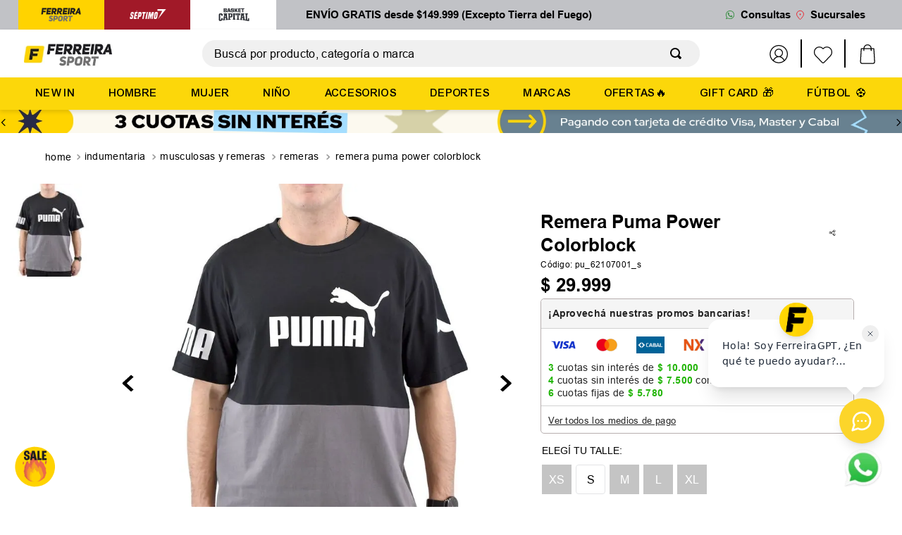

--- FILE ---
content_type: text/html; charset=utf-8
request_url: https://www.google.com/recaptcha/enterprise/anchor?ar=1&k=6LdV7CIpAAAAAPUrHXWlFArQ5hSiNQJk6Ja-vcYM&co=aHR0cHM6Ly93d3cuZmVycmVpcmFzcG9ydC5jb206NDQz&hl=es-419&v=7gg7H51Q-naNfhmCP3_R47ho&size=invisible&anchor-ms=20000&execute-ms=15000&cb=md48qpy2dst2
body_size: 48104
content:
<!DOCTYPE HTML><html dir="ltr" lang="es-419"><head><meta http-equiv="Content-Type" content="text/html; charset=UTF-8">
<meta http-equiv="X-UA-Compatible" content="IE=edge">
<title>reCAPTCHA</title>
<style type="text/css">
/* cyrillic-ext */
@font-face {
  font-family: 'Roboto';
  font-style: normal;
  font-weight: 400;
  font-stretch: 100%;
  src: url(//fonts.gstatic.com/s/roboto/v48/KFO7CnqEu92Fr1ME7kSn66aGLdTylUAMa3GUBHMdazTgWw.woff2) format('woff2');
  unicode-range: U+0460-052F, U+1C80-1C8A, U+20B4, U+2DE0-2DFF, U+A640-A69F, U+FE2E-FE2F;
}
/* cyrillic */
@font-face {
  font-family: 'Roboto';
  font-style: normal;
  font-weight: 400;
  font-stretch: 100%;
  src: url(//fonts.gstatic.com/s/roboto/v48/KFO7CnqEu92Fr1ME7kSn66aGLdTylUAMa3iUBHMdazTgWw.woff2) format('woff2');
  unicode-range: U+0301, U+0400-045F, U+0490-0491, U+04B0-04B1, U+2116;
}
/* greek-ext */
@font-face {
  font-family: 'Roboto';
  font-style: normal;
  font-weight: 400;
  font-stretch: 100%;
  src: url(//fonts.gstatic.com/s/roboto/v48/KFO7CnqEu92Fr1ME7kSn66aGLdTylUAMa3CUBHMdazTgWw.woff2) format('woff2');
  unicode-range: U+1F00-1FFF;
}
/* greek */
@font-face {
  font-family: 'Roboto';
  font-style: normal;
  font-weight: 400;
  font-stretch: 100%;
  src: url(//fonts.gstatic.com/s/roboto/v48/KFO7CnqEu92Fr1ME7kSn66aGLdTylUAMa3-UBHMdazTgWw.woff2) format('woff2');
  unicode-range: U+0370-0377, U+037A-037F, U+0384-038A, U+038C, U+038E-03A1, U+03A3-03FF;
}
/* math */
@font-face {
  font-family: 'Roboto';
  font-style: normal;
  font-weight: 400;
  font-stretch: 100%;
  src: url(//fonts.gstatic.com/s/roboto/v48/KFO7CnqEu92Fr1ME7kSn66aGLdTylUAMawCUBHMdazTgWw.woff2) format('woff2');
  unicode-range: U+0302-0303, U+0305, U+0307-0308, U+0310, U+0312, U+0315, U+031A, U+0326-0327, U+032C, U+032F-0330, U+0332-0333, U+0338, U+033A, U+0346, U+034D, U+0391-03A1, U+03A3-03A9, U+03B1-03C9, U+03D1, U+03D5-03D6, U+03F0-03F1, U+03F4-03F5, U+2016-2017, U+2034-2038, U+203C, U+2040, U+2043, U+2047, U+2050, U+2057, U+205F, U+2070-2071, U+2074-208E, U+2090-209C, U+20D0-20DC, U+20E1, U+20E5-20EF, U+2100-2112, U+2114-2115, U+2117-2121, U+2123-214F, U+2190, U+2192, U+2194-21AE, U+21B0-21E5, U+21F1-21F2, U+21F4-2211, U+2213-2214, U+2216-22FF, U+2308-230B, U+2310, U+2319, U+231C-2321, U+2336-237A, U+237C, U+2395, U+239B-23B7, U+23D0, U+23DC-23E1, U+2474-2475, U+25AF, U+25B3, U+25B7, U+25BD, U+25C1, U+25CA, U+25CC, U+25FB, U+266D-266F, U+27C0-27FF, U+2900-2AFF, U+2B0E-2B11, U+2B30-2B4C, U+2BFE, U+3030, U+FF5B, U+FF5D, U+1D400-1D7FF, U+1EE00-1EEFF;
}
/* symbols */
@font-face {
  font-family: 'Roboto';
  font-style: normal;
  font-weight: 400;
  font-stretch: 100%;
  src: url(//fonts.gstatic.com/s/roboto/v48/KFO7CnqEu92Fr1ME7kSn66aGLdTylUAMaxKUBHMdazTgWw.woff2) format('woff2');
  unicode-range: U+0001-000C, U+000E-001F, U+007F-009F, U+20DD-20E0, U+20E2-20E4, U+2150-218F, U+2190, U+2192, U+2194-2199, U+21AF, U+21E6-21F0, U+21F3, U+2218-2219, U+2299, U+22C4-22C6, U+2300-243F, U+2440-244A, U+2460-24FF, U+25A0-27BF, U+2800-28FF, U+2921-2922, U+2981, U+29BF, U+29EB, U+2B00-2BFF, U+4DC0-4DFF, U+FFF9-FFFB, U+10140-1018E, U+10190-1019C, U+101A0, U+101D0-101FD, U+102E0-102FB, U+10E60-10E7E, U+1D2C0-1D2D3, U+1D2E0-1D37F, U+1F000-1F0FF, U+1F100-1F1AD, U+1F1E6-1F1FF, U+1F30D-1F30F, U+1F315, U+1F31C, U+1F31E, U+1F320-1F32C, U+1F336, U+1F378, U+1F37D, U+1F382, U+1F393-1F39F, U+1F3A7-1F3A8, U+1F3AC-1F3AF, U+1F3C2, U+1F3C4-1F3C6, U+1F3CA-1F3CE, U+1F3D4-1F3E0, U+1F3ED, U+1F3F1-1F3F3, U+1F3F5-1F3F7, U+1F408, U+1F415, U+1F41F, U+1F426, U+1F43F, U+1F441-1F442, U+1F444, U+1F446-1F449, U+1F44C-1F44E, U+1F453, U+1F46A, U+1F47D, U+1F4A3, U+1F4B0, U+1F4B3, U+1F4B9, U+1F4BB, U+1F4BF, U+1F4C8-1F4CB, U+1F4D6, U+1F4DA, U+1F4DF, U+1F4E3-1F4E6, U+1F4EA-1F4ED, U+1F4F7, U+1F4F9-1F4FB, U+1F4FD-1F4FE, U+1F503, U+1F507-1F50B, U+1F50D, U+1F512-1F513, U+1F53E-1F54A, U+1F54F-1F5FA, U+1F610, U+1F650-1F67F, U+1F687, U+1F68D, U+1F691, U+1F694, U+1F698, U+1F6AD, U+1F6B2, U+1F6B9-1F6BA, U+1F6BC, U+1F6C6-1F6CF, U+1F6D3-1F6D7, U+1F6E0-1F6EA, U+1F6F0-1F6F3, U+1F6F7-1F6FC, U+1F700-1F7FF, U+1F800-1F80B, U+1F810-1F847, U+1F850-1F859, U+1F860-1F887, U+1F890-1F8AD, U+1F8B0-1F8BB, U+1F8C0-1F8C1, U+1F900-1F90B, U+1F93B, U+1F946, U+1F984, U+1F996, U+1F9E9, U+1FA00-1FA6F, U+1FA70-1FA7C, U+1FA80-1FA89, U+1FA8F-1FAC6, U+1FACE-1FADC, U+1FADF-1FAE9, U+1FAF0-1FAF8, U+1FB00-1FBFF;
}
/* vietnamese */
@font-face {
  font-family: 'Roboto';
  font-style: normal;
  font-weight: 400;
  font-stretch: 100%;
  src: url(//fonts.gstatic.com/s/roboto/v48/KFO7CnqEu92Fr1ME7kSn66aGLdTylUAMa3OUBHMdazTgWw.woff2) format('woff2');
  unicode-range: U+0102-0103, U+0110-0111, U+0128-0129, U+0168-0169, U+01A0-01A1, U+01AF-01B0, U+0300-0301, U+0303-0304, U+0308-0309, U+0323, U+0329, U+1EA0-1EF9, U+20AB;
}
/* latin-ext */
@font-face {
  font-family: 'Roboto';
  font-style: normal;
  font-weight: 400;
  font-stretch: 100%;
  src: url(//fonts.gstatic.com/s/roboto/v48/KFO7CnqEu92Fr1ME7kSn66aGLdTylUAMa3KUBHMdazTgWw.woff2) format('woff2');
  unicode-range: U+0100-02BA, U+02BD-02C5, U+02C7-02CC, U+02CE-02D7, U+02DD-02FF, U+0304, U+0308, U+0329, U+1D00-1DBF, U+1E00-1E9F, U+1EF2-1EFF, U+2020, U+20A0-20AB, U+20AD-20C0, U+2113, U+2C60-2C7F, U+A720-A7FF;
}
/* latin */
@font-face {
  font-family: 'Roboto';
  font-style: normal;
  font-weight: 400;
  font-stretch: 100%;
  src: url(//fonts.gstatic.com/s/roboto/v48/KFO7CnqEu92Fr1ME7kSn66aGLdTylUAMa3yUBHMdazQ.woff2) format('woff2');
  unicode-range: U+0000-00FF, U+0131, U+0152-0153, U+02BB-02BC, U+02C6, U+02DA, U+02DC, U+0304, U+0308, U+0329, U+2000-206F, U+20AC, U+2122, U+2191, U+2193, U+2212, U+2215, U+FEFF, U+FFFD;
}
/* cyrillic-ext */
@font-face {
  font-family: 'Roboto';
  font-style: normal;
  font-weight: 500;
  font-stretch: 100%;
  src: url(//fonts.gstatic.com/s/roboto/v48/KFO7CnqEu92Fr1ME7kSn66aGLdTylUAMa3GUBHMdazTgWw.woff2) format('woff2');
  unicode-range: U+0460-052F, U+1C80-1C8A, U+20B4, U+2DE0-2DFF, U+A640-A69F, U+FE2E-FE2F;
}
/* cyrillic */
@font-face {
  font-family: 'Roboto';
  font-style: normal;
  font-weight: 500;
  font-stretch: 100%;
  src: url(//fonts.gstatic.com/s/roboto/v48/KFO7CnqEu92Fr1ME7kSn66aGLdTylUAMa3iUBHMdazTgWw.woff2) format('woff2');
  unicode-range: U+0301, U+0400-045F, U+0490-0491, U+04B0-04B1, U+2116;
}
/* greek-ext */
@font-face {
  font-family: 'Roboto';
  font-style: normal;
  font-weight: 500;
  font-stretch: 100%;
  src: url(//fonts.gstatic.com/s/roboto/v48/KFO7CnqEu92Fr1ME7kSn66aGLdTylUAMa3CUBHMdazTgWw.woff2) format('woff2');
  unicode-range: U+1F00-1FFF;
}
/* greek */
@font-face {
  font-family: 'Roboto';
  font-style: normal;
  font-weight: 500;
  font-stretch: 100%;
  src: url(//fonts.gstatic.com/s/roboto/v48/KFO7CnqEu92Fr1ME7kSn66aGLdTylUAMa3-UBHMdazTgWw.woff2) format('woff2');
  unicode-range: U+0370-0377, U+037A-037F, U+0384-038A, U+038C, U+038E-03A1, U+03A3-03FF;
}
/* math */
@font-face {
  font-family: 'Roboto';
  font-style: normal;
  font-weight: 500;
  font-stretch: 100%;
  src: url(//fonts.gstatic.com/s/roboto/v48/KFO7CnqEu92Fr1ME7kSn66aGLdTylUAMawCUBHMdazTgWw.woff2) format('woff2');
  unicode-range: U+0302-0303, U+0305, U+0307-0308, U+0310, U+0312, U+0315, U+031A, U+0326-0327, U+032C, U+032F-0330, U+0332-0333, U+0338, U+033A, U+0346, U+034D, U+0391-03A1, U+03A3-03A9, U+03B1-03C9, U+03D1, U+03D5-03D6, U+03F0-03F1, U+03F4-03F5, U+2016-2017, U+2034-2038, U+203C, U+2040, U+2043, U+2047, U+2050, U+2057, U+205F, U+2070-2071, U+2074-208E, U+2090-209C, U+20D0-20DC, U+20E1, U+20E5-20EF, U+2100-2112, U+2114-2115, U+2117-2121, U+2123-214F, U+2190, U+2192, U+2194-21AE, U+21B0-21E5, U+21F1-21F2, U+21F4-2211, U+2213-2214, U+2216-22FF, U+2308-230B, U+2310, U+2319, U+231C-2321, U+2336-237A, U+237C, U+2395, U+239B-23B7, U+23D0, U+23DC-23E1, U+2474-2475, U+25AF, U+25B3, U+25B7, U+25BD, U+25C1, U+25CA, U+25CC, U+25FB, U+266D-266F, U+27C0-27FF, U+2900-2AFF, U+2B0E-2B11, U+2B30-2B4C, U+2BFE, U+3030, U+FF5B, U+FF5D, U+1D400-1D7FF, U+1EE00-1EEFF;
}
/* symbols */
@font-face {
  font-family: 'Roboto';
  font-style: normal;
  font-weight: 500;
  font-stretch: 100%;
  src: url(//fonts.gstatic.com/s/roboto/v48/KFO7CnqEu92Fr1ME7kSn66aGLdTylUAMaxKUBHMdazTgWw.woff2) format('woff2');
  unicode-range: U+0001-000C, U+000E-001F, U+007F-009F, U+20DD-20E0, U+20E2-20E4, U+2150-218F, U+2190, U+2192, U+2194-2199, U+21AF, U+21E6-21F0, U+21F3, U+2218-2219, U+2299, U+22C4-22C6, U+2300-243F, U+2440-244A, U+2460-24FF, U+25A0-27BF, U+2800-28FF, U+2921-2922, U+2981, U+29BF, U+29EB, U+2B00-2BFF, U+4DC0-4DFF, U+FFF9-FFFB, U+10140-1018E, U+10190-1019C, U+101A0, U+101D0-101FD, U+102E0-102FB, U+10E60-10E7E, U+1D2C0-1D2D3, U+1D2E0-1D37F, U+1F000-1F0FF, U+1F100-1F1AD, U+1F1E6-1F1FF, U+1F30D-1F30F, U+1F315, U+1F31C, U+1F31E, U+1F320-1F32C, U+1F336, U+1F378, U+1F37D, U+1F382, U+1F393-1F39F, U+1F3A7-1F3A8, U+1F3AC-1F3AF, U+1F3C2, U+1F3C4-1F3C6, U+1F3CA-1F3CE, U+1F3D4-1F3E0, U+1F3ED, U+1F3F1-1F3F3, U+1F3F5-1F3F7, U+1F408, U+1F415, U+1F41F, U+1F426, U+1F43F, U+1F441-1F442, U+1F444, U+1F446-1F449, U+1F44C-1F44E, U+1F453, U+1F46A, U+1F47D, U+1F4A3, U+1F4B0, U+1F4B3, U+1F4B9, U+1F4BB, U+1F4BF, U+1F4C8-1F4CB, U+1F4D6, U+1F4DA, U+1F4DF, U+1F4E3-1F4E6, U+1F4EA-1F4ED, U+1F4F7, U+1F4F9-1F4FB, U+1F4FD-1F4FE, U+1F503, U+1F507-1F50B, U+1F50D, U+1F512-1F513, U+1F53E-1F54A, U+1F54F-1F5FA, U+1F610, U+1F650-1F67F, U+1F687, U+1F68D, U+1F691, U+1F694, U+1F698, U+1F6AD, U+1F6B2, U+1F6B9-1F6BA, U+1F6BC, U+1F6C6-1F6CF, U+1F6D3-1F6D7, U+1F6E0-1F6EA, U+1F6F0-1F6F3, U+1F6F7-1F6FC, U+1F700-1F7FF, U+1F800-1F80B, U+1F810-1F847, U+1F850-1F859, U+1F860-1F887, U+1F890-1F8AD, U+1F8B0-1F8BB, U+1F8C0-1F8C1, U+1F900-1F90B, U+1F93B, U+1F946, U+1F984, U+1F996, U+1F9E9, U+1FA00-1FA6F, U+1FA70-1FA7C, U+1FA80-1FA89, U+1FA8F-1FAC6, U+1FACE-1FADC, U+1FADF-1FAE9, U+1FAF0-1FAF8, U+1FB00-1FBFF;
}
/* vietnamese */
@font-face {
  font-family: 'Roboto';
  font-style: normal;
  font-weight: 500;
  font-stretch: 100%;
  src: url(//fonts.gstatic.com/s/roboto/v48/KFO7CnqEu92Fr1ME7kSn66aGLdTylUAMa3OUBHMdazTgWw.woff2) format('woff2');
  unicode-range: U+0102-0103, U+0110-0111, U+0128-0129, U+0168-0169, U+01A0-01A1, U+01AF-01B0, U+0300-0301, U+0303-0304, U+0308-0309, U+0323, U+0329, U+1EA0-1EF9, U+20AB;
}
/* latin-ext */
@font-face {
  font-family: 'Roboto';
  font-style: normal;
  font-weight: 500;
  font-stretch: 100%;
  src: url(//fonts.gstatic.com/s/roboto/v48/KFO7CnqEu92Fr1ME7kSn66aGLdTylUAMa3KUBHMdazTgWw.woff2) format('woff2');
  unicode-range: U+0100-02BA, U+02BD-02C5, U+02C7-02CC, U+02CE-02D7, U+02DD-02FF, U+0304, U+0308, U+0329, U+1D00-1DBF, U+1E00-1E9F, U+1EF2-1EFF, U+2020, U+20A0-20AB, U+20AD-20C0, U+2113, U+2C60-2C7F, U+A720-A7FF;
}
/* latin */
@font-face {
  font-family: 'Roboto';
  font-style: normal;
  font-weight: 500;
  font-stretch: 100%;
  src: url(//fonts.gstatic.com/s/roboto/v48/KFO7CnqEu92Fr1ME7kSn66aGLdTylUAMa3yUBHMdazQ.woff2) format('woff2');
  unicode-range: U+0000-00FF, U+0131, U+0152-0153, U+02BB-02BC, U+02C6, U+02DA, U+02DC, U+0304, U+0308, U+0329, U+2000-206F, U+20AC, U+2122, U+2191, U+2193, U+2212, U+2215, U+FEFF, U+FFFD;
}
/* cyrillic-ext */
@font-face {
  font-family: 'Roboto';
  font-style: normal;
  font-weight: 900;
  font-stretch: 100%;
  src: url(//fonts.gstatic.com/s/roboto/v48/KFO7CnqEu92Fr1ME7kSn66aGLdTylUAMa3GUBHMdazTgWw.woff2) format('woff2');
  unicode-range: U+0460-052F, U+1C80-1C8A, U+20B4, U+2DE0-2DFF, U+A640-A69F, U+FE2E-FE2F;
}
/* cyrillic */
@font-face {
  font-family: 'Roboto';
  font-style: normal;
  font-weight: 900;
  font-stretch: 100%;
  src: url(//fonts.gstatic.com/s/roboto/v48/KFO7CnqEu92Fr1ME7kSn66aGLdTylUAMa3iUBHMdazTgWw.woff2) format('woff2');
  unicode-range: U+0301, U+0400-045F, U+0490-0491, U+04B0-04B1, U+2116;
}
/* greek-ext */
@font-face {
  font-family: 'Roboto';
  font-style: normal;
  font-weight: 900;
  font-stretch: 100%;
  src: url(//fonts.gstatic.com/s/roboto/v48/KFO7CnqEu92Fr1ME7kSn66aGLdTylUAMa3CUBHMdazTgWw.woff2) format('woff2');
  unicode-range: U+1F00-1FFF;
}
/* greek */
@font-face {
  font-family: 'Roboto';
  font-style: normal;
  font-weight: 900;
  font-stretch: 100%;
  src: url(//fonts.gstatic.com/s/roboto/v48/KFO7CnqEu92Fr1ME7kSn66aGLdTylUAMa3-UBHMdazTgWw.woff2) format('woff2');
  unicode-range: U+0370-0377, U+037A-037F, U+0384-038A, U+038C, U+038E-03A1, U+03A3-03FF;
}
/* math */
@font-face {
  font-family: 'Roboto';
  font-style: normal;
  font-weight: 900;
  font-stretch: 100%;
  src: url(//fonts.gstatic.com/s/roboto/v48/KFO7CnqEu92Fr1ME7kSn66aGLdTylUAMawCUBHMdazTgWw.woff2) format('woff2');
  unicode-range: U+0302-0303, U+0305, U+0307-0308, U+0310, U+0312, U+0315, U+031A, U+0326-0327, U+032C, U+032F-0330, U+0332-0333, U+0338, U+033A, U+0346, U+034D, U+0391-03A1, U+03A3-03A9, U+03B1-03C9, U+03D1, U+03D5-03D6, U+03F0-03F1, U+03F4-03F5, U+2016-2017, U+2034-2038, U+203C, U+2040, U+2043, U+2047, U+2050, U+2057, U+205F, U+2070-2071, U+2074-208E, U+2090-209C, U+20D0-20DC, U+20E1, U+20E5-20EF, U+2100-2112, U+2114-2115, U+2117-2121, U+2123-214F, U+2190, U+2192, U+2194-21AE, U+21B0-21E5, U+21F1-21F2, U+21F4-2211, U+2213-2214, U+2216-22FF, U+2308-230B, U+2310, U+2319, U+231C-2321, U+2336-237A, U+237C, U+2395, U+239B-23B7, U+23D0, U+23DC-23E1, U+2474-2475, U+25AF, U+25B3, U+25B7, U+25BD, U+25C1, U+25CA, U+25CC, U+25FB, U+266D-266F, U+27C0-27FF, U+2900-2AFF, U+2B0E-2B11, U+2B30-2B4C, U+2BFE, U+3030, U+FF5B, U+FF5D, U+1D400-1D7FF, U+1EE00-1EEFF;
}
/* symbols */
@font-face {
  font-family: 'Roboto';
  font-style: normal;
  font-weight: 900;
  font-stretch: 100%;
  src: url(//fonts.gstatic.com/s/roboto/v48/KFO7CnqEu92Fr1ME7kSn66aGLdTylUAMaxKUBHMdazTgWw.woff2) format('woff2');
  unicode-range: U+0001-000C, U+000E-001F, U+007F-009F, U+20DD-20E0, U+20E2-20E4, U+2150-218F, U+2190, U+2192, U+2194-2199, U+21AF, U+21E6-21F0, U+21F3, U+2218-2219, U+2299, U+22C4-22C6, U+2300-243F, U+2440-244A, U+2460-24FF, U+25A0-27BF, U+2800-28FF, U+2921-2922, U+2981, U+29BF, U+29EB, U+2B00-2BFF, U+4DC0-4DFF, U+FFF9-FFFB, U+10140-1018E, U+10190-1019C, U+101A0, U+101D0-101FD, U+102E0-102FB, U+10E60-10E7E, U+1D2C0-1D2D3, U+1D2E0-1D37F, U+1F000-1F0FF, U+1F100-1F1AD, U+1F1E6-1F1FF, U+1F30D-1F30F, U+1F315, U+1F31C, U+1F31E, U+1F320-1F32C, U+1F336, U+1F378, U+1F37D, U+1F382, U+1F393-1F39F, U+1F3A7-1F3A8, U+1F3AC-1F3AF, U+1F3C2, U+1F3C4-1F3C6, U+1F3CA-1F3CE, U+1F3D4-1F3E0, U+1F3ED, U+1F3F1-1F3F3, U+1F3F5-1F3F7, U+1F408, U+1F415, U+1F41F, U+1F426, U+1F43F, U+1F441-1F442, U+1F444, U+1F446-1F449, U+1F44C-1F44E, U+1F453, U+1F46A, U+1F47D, U+1F4A3, U+1F4B0, U+1F4B3, U+1F4B9, U+1F4BB, U+1F4BF, U+1F4C8-1F4CB, U+1F4D6, U+1F4DA, U+1F4DF, U+1F4E3-1F4E6, U+1F4EA-1F4ED, U+1F4F7, U+1F4F9-1F4FB, U+1F4FD-1F4FE, U+1F503, U+1F507-1F50B, U+1F50D, U+1F512-1F513, U+1F53E-1F54A, U+1F54F-1F5FA, U+1F610, U+1F650-1F67F, U+1F687, U+1F68D, U+1F691, U+1F694, U+1F698, U+1F6AD, U+1F6B2, U+1F6B9-1F6BA, U+1F6BC, U+1F6C6-1F6CF, U+1F6D3-1F6D7, U+1F6E0-1F6EA, U+1F6F0-1F6F3, U+1F6F7-1F6FC, U+1F700-1F7FF, U+1F800-1F80B, U+1F810-1F847, U+1F850-1F859, U+1F860-1F887, U+1F890-1F8AD, U+1F8B0-1F8BB, U+1F8C0-1F8C1, U+1F900-1F90B, U+1F93B, U+1F946, U+1F984, U+1F996, U+1F9E9, U+1FA00-1FA6F, U+1FA70-1FA7C, U+1FA80-1FA89, U+1FA8F-1FAC6, U+1FACE-1FADC, U+1FADF-1FAE9, U+1FAF0-1FAF8, U+1FB00-1FBFF;
}
/* vietnamese */
@font-face {
  font-family: 'Roboto';
  font-style: normal;
  font-weight: 900;
  font-stretch: 100%;
  src: url(//fonts.gstatic.com/s/roboto/v48/KFO7CnqEu92Fr1ME7kSn66aGLdTylUAMa3OUBHMdazTgWw.woff2) format('woff2');
  unicode-range: U+0102-0103, U+0110-0111, U+0128-0129, U+0168-0169, U+01A0-01A1, U+01AF-01B0, U+0300-0301, U+0303-0304, U+0308-0309, U+0323, U+0329, U+1EA0-1EF9, U+20AB;
}
/* latin-ext */
@font-face {
  font-family: 'Roboto';
  font-style: normal;
  font-weight: 900;
  font-stretch: 100%;
  src: url(//fonts.gstatic.com/s/roboto/v48/KFO7CnqEu92Fr1ME7kSn66aGLdTylUAMa3KUBHMdazTgWw.woff2) format('woff2');
  unicode-range: U+0100-02BA, U+02BD-02C5, U+02C7-02CC, U+02CE-02D7, U+02DD-02FF, U+0304, U+0308, U+0329, U+1D00-1DBF, U+1E00-1E9F, U+1EF2-1EFF, U+2020, U+20A0-20AB, U+20AD-20C0, U+2113, U+2C60-2C7F, U+A720-A7FF;
}
/* latin */
@font-face {
  font-family: 'Roboto';
  font-style: normal;
  font-weight: 900;
  font-stretch: 100%;
  src: url(//fonts.gstatic.com/s/roboto/v48/KFO7CnqEu92Fr1ME7kSn66aGLdTylUAMa3yUBHMdazQ.woff2) format('woff2');
  unicode-range: U+0000-00FF, U+0131, U+0152-0153, U+02BB-02BC, U+02C6, U+02DA, U+02DC, U+0304, U+0308, U+0329, U+2000-206F, U+20AC, U+2122, U+2191, U+2193, U+2212, U+2215, U+FEFF, U+FFFD;
}

</style>
<link rel="stylesheet" type="text/css" href="https://www.gstatic.com/recaptcha/releases/7gg7H51Q-naNfhmCP3_R47ho/styles__ltr.css">
<script nonce="x2LQv1Rpch_DVD4_q0kLdw" type="text/javascript">window['__recaptcha_api'] = 'https://www.google.com/recaptcha/enterprise/';</script>
<script type="text/javascript" src="https://www.gstatic.com/recaptcha/releases/7gg7H51Q-naNfhmCP3_R47ho/recaptcha__es_419.js" nonce="x2LQv1Rpch_DVD4_q0kLdw">
      
    </script></head>
<body><div id="rc-anchor-alert" class="rc-anchor-alert"></div>
<input type="hidden" id="recaptcha-token" value="[base64]">
<script type="text/javascript" nonce="x2LQv1Rpch_DVD4_q0kLdw">
      recaptcha.anchor.Main.init("[\x22ainput\x22,[\x22bgdata\x22,\x22\x22,\[base64]/[base64]/[base64]/KE4oMTI0LHYsdi5HKSxMWihsLHYpKTpOKDEyNCx2LGwpLFYpLHYpLFQpKSxGKDE3MSx2KX0scjc9ZnVuY3Rpb24obCl7cmV0dXJuIGx9LEM9ZnVuY3Rpb24obCxWLHYpe04odixsLFYpLFZbYWtdPTI3OTZ9LG49ZnVuY3Rpb24obCxWKXtWLlg9KChWLlg/[base64]/[base64]/[base64]/[base64]/[base64]/[base64]/[base64]/[base64]/[base64]/[base64]/[base64]\\u003d\x22,\[base64]\\u003d\x22,\x22w6A5LcOhTW8RwoXCgMKjw7pJwollwqfCm8K+a8O/[base64]/CpUnCisKdw5nDmMKNOEfDhH/ClW7DlMK8EsO4VlpIRHEJwofCkglfw67DlMOofcOhw7nDmFdsw4FHbcK3wpYAIjxBOzLCq3DCi11jTcOjw7Z0asOOwp4gfRzCjWMrw57DusKGAsKHS8KZCMOtwobCicKBw49QwpBDScOveEDDhVNkw4TDiS/DojQyw5wJFMOzwo9swr7DvcO6wq5gewYGwrXCgMOeY07CicKXT8Kkw4giw5IZDcOaFcOwGMKww6wkbMO2AD/CjmMPd1Q7w5TDlV4dwqrDs8KEc8KFfMOzwrXDsMOLJW3Dm8OZOGc5w6/CiMO2PcKlM2/DgMKaTzPCr8KQwqh9w4JdwrvDn8KDZWlpJMOCUkHCtGNFHcKRHBDCs8KGwp9iez3Cpn/CqnbCqS7Dqj4iw7pEw4XCp0DCvQJneMOAcwcZw73CpMKBIEzClhfCi8OMw7AMwqUPw7oMUhbClALCjsKdw6JHwok6ZVEcw5ASHcOhU8O5acOCwrBgw5LDqTEww7LDu8KxSCPCn8K2w7RTwprCjsK1OMOwQFfCmx3DgjHCh1/CqRDDtVpWwrpqwoPDpcOvw6wgwrU3GsOsFztWw73CscO+w4PDlHJFw7sPw5zCpsOaw4NvZ1fCosKNWcOkw6U8w6bCg8K3CsK/E095w60eIk8zw7fDhVfDtCnCpsKtw6Y7AmfDpsK2KcO4wrNUKWLDtcK8BsKTw5PCh8OPQsKJEBcSQcOOOiwCwo/[base64]/wrA+JcKnwrkJGgPCnlPCrcKRw6FcVcKLFcO1woLCpMKnwrMnGcKjVcOxb8Kow7kEUsOYGxkuK8KmLBzDuMO2w7VTLsOfIijDoMKPwpjDo8Kywqt4cnVSFxglwpHCo3M1w54BanLDhjvDisKDIsOAw5rDkz5bbE/[base64]/DrcKAcVlpO8O6cmRfwo7Chm8HD1BJT2VgWGNvWsK+csKtwoIrCcOsCsOLAcO9NsOOJ8O1DMK/GMO2w4YxwrAEZsO6w55zfSgjSk9MZ8KtVQd/O31Rwq7DvMONw6tCw61Mw4AqwrkkKVJ0YXTDmcKvw5gIdFLDusOFd8KLw4zDv8Owa8KQTAHDol7Cvy4wwrzCh8KDQB/CvMOoUsK0wrgEw4XDmAYUwpd6JlM6wqHDg1jCpsKXH8O8w6TDtcO0wrTCtDbDhsKGCMOYwoAVw7bDosKBw7TCkMK3Z8KuWjouT8KxOBjCshfDvsO6MMOewqXDn8K8OwNrwrDDmsONwqxaw7fCvjzDo8O0w4/[base64]/DmDbDu8K/[base64]/[base64]/DjMOzC0phw79lwodVw6wVOsOnTMKHw5rCgsKkwo3CocOmwqFOwoHCol5NwqbDqijCv8KiDS7CoEfDmcOgKsOvBS84w4sWw5NsJnTDk15owps3w4Z2AEUHfsO+IcOTSsKcM8Knw4dyw5vCg8OZUGfCszsfwpATC8KxwpPDt11mcD7DlzHDvWhJw5/CoBADT8OZAznCgXTClhF8Wh3DgcOmw6dffcKVJsK3wqlkw7s7wrMkLGFyw7jCkcKVwrXDiE0ewrjCqm0EPEQhOsOVwpfDt0jCkywuwp7CtwIubWcMP8OLL3TCpsKQwpfDscKvR3nCoydQKsOKwpghSinChcKkwppELW4+ecO9wp/DtQDDkMOewoUnUB3Dg2RRw5Bowr5mLsO0L0DDlH3Cq8OUwoQZwp1MCS7CqsOzI07Dr8K5w4vCksKlfwpiA8OTw7DDiGcufW85wqk6XGvDilPCuz97fcOdw7gPw5vDonHCr3jCtTrChhHCnHTDmcKDD8OPbQ4jw6Y9NQ5Iw40tw6wvDsKcOgsIS3M4QBcLwqnCj0zDtR/[base64]/QsKFwpwiO0DDsg3DtMOKQ18YDcK3RVt5w51zw6TDlsOgw6rCssKNEMKDWsOHVVfDocKmAcKWw57Cu8ObC8O7wrPCo3LDml/CvgvCrh9qPcOpO8KmYC3DnsOYJlxBwp/CogTCnjoOwonDm8OPwpV/wpfDq8OjH8KnYsKsI8Obwr4tKALCuG1lUR/[base64]/w6HDhVFxwrbCrUJ7w6bDkzgjwoIRw5kawos+w79Vw6obAcK7wprDoWbCo8OUNcKRf8K2w7zCjEZFbXJwRcOCwpfCsMO8GsKgwoFOwqYHNTpMwrfCjX0bwqTCihpqwqjCqwVqw4wvw5nDrwk/wrUiw7LCscKpL3DDiihfacK9b8K2wpzCl8OmcBgOHMKkw7vCjAnDi8KXw4vDmMOIfsO2PzMZSwwAw53Cgld7w5rCjMKqwqc5wpE5w7bDsTvCncOSBcKywo92KDcoVsKvwrQRw57Dt8O2wpwuUcKVIcORGUnCs8KDwq/DlwnCtcOKTsOuf8OfKmZJfz4CwpFWwoFLw6fDpkLDvih1E8OQOG/[base64]/[base64]/CvSVbAVbDpMOgXcK+w7zDn8Ogwrh7w4rCusKawoXCrcKrOl/ChStRw5HCjHnCokvDqcO8w6JIcsKPVMKWOVfCmSksw4/CjsOSwrl8w6LDm8OOwpDDqxEXEcOIwqDCt8Ktw4h9dcK5QW/CqsOsLHLDs8KtWcKAdWFEW3tjw7A/eGVaV8OkYMKtw5vCmMKLw54QfsKUQcKcPjJLLMKXw7DDrWPDvXTCnFPDt1BAFsKQeMO6w5J7w7YjwpVFGyLDncKCTQnDjcKGX8KMw68Sw65PLcKuw7nDrcOLw5PDv1LDh8Kmw7/[base64]/ZCUQw4PCoGp6DzMuesKxw5xOVyk/AsKaQxTCmcKlB3/CrcKeAMOnBFnCgcKiw6Z2F8K7w7d3wqLDgH98w6zCmyPDjmfCu8Knw4DDjgI+CsKNw6ZSKBPCo8KsVDcRw41NNsOBVmBHCMOBw55YWsKwwpzDswrCtMO7wrIPw6B6K8Ovw40nV3Q4XkNuw4slZgrDk3knw6/DsMKRZk8uaMKDKsKDF0x3wqXCoE5RFxErMcOTwq/[base64]/wq9nLcKewqvCo8KFw4DCncKPckQdwrLCvMKwaDzDjcOkw6o8w6HDp8OGw65IdxXDkcKOMwTCvcKAwqljaBdfwqB1PsO/w5jCnMOcGnopwpoTJMKnwr59DBtAw7g6SE3Ds8KCfgHDhE4Xc8ONw6vDssO9w5jDlsOiw6Nvw7XDssK2wpVsw5rDv8OpwqDCtMOiXxoTw4TCjcK7w6nDhz8NEABsw7fDocOxFH3DgH/Du8OqZSLCvMORSMKcwqbDn8Ozw6nCm8KLwqkiw4g+wpdvwp/[base64]/CgB/CkMKWCVXDv8OcMVpdRFhLLMK3wqTCr1/ClMOqw7XDmlPDhMOwaA3DgEpmwqV+w7xFw5nCj8KYwporQcKQahfCn2zCqxXCmi3DumUtw53DscK0OCA+w5sEfsOdwrI3RcObbkpeSMOUA8OaYsOwwrLCjz3CnAs4TcOpZkvDoMKCw4XDhGNnw6lTNsOdYMOJw5nDmjZKw6PDmkFjw6jCmcKcwq/DksO/[base64]/CpyfDmcOtd8Oif00fPiQVGsKew5nCgx0iw4LCh1TDs1fCjBxRwo/DrsKcw5lxFW8vw6zCt0LClsKrBUd0w4VlY8KDw5cmwrFjw7LCjFfDpmB3w7cbwoE3w6XDgMOOwq/Dp8Kmw4AiKMKGw7LCnjDCm8O+WUTCs2nCu8O8PBvCk8K/[base64]/DmxjDixDDo8Kxw5bCjMKHw61mwpdBEzLDhktYw5PCvMKDC8OXwq/CsMOjwpNfGsOaMMKSwrBIw6seVz8LfRXDnMOow4bDugvCoWPDtg7DslIkUnEbbB3CmcK/a0wKw4DCjMKHwohzA8OTwowNFTLColR2w4/Cu8OOw77Dgm4NYh3CpGh5w7MvCsObwoPCo3vDicOew4VYwr0Iwrpnwo8zwrnDhMOsw5nCjcODN8O/w45Pw5bCiw0BaMKjPcKOw7/Ds8K4wrjDnsKtSMKpw6rCvQNTwqFtwrdye1XDnVrDnzNOUx8pw5dXHsODE8K/wqpADMKzbMOmZDpOw6jCv8KpwoTDrBbDk0zDp1IBwrNLwoR3w73ChwxDw4DCkDccWsKDwqVWw4jCm8KZwptvwpQ6HMK9VWfDhWxyLMKKMxgJwoLCo8K/[base64]/WABMwp/CocOawptgw4PCpGnCmwzChkhswrXDpMKKw5DDrMKyw7/CoBYgw4QdX8OJBkTCujbDpHUZwqJ2Oz82UMKpwrFnH1I5R1jDsxrCpMKmZMKEUnvDsRs7w5AZw5nDmVEUwoM9Zx7CpcKpwq54wqbCosOkfkIewonDqsKdw41fNMOLw7dUw4bDqsO8wqY6w71cw4XCmsKOUgHDlhjClsOsfEt6w4dRDkTDk8KoIcKJw5B/w5lhwr/DicKBw7dvwq3Cg8OswrjCkmlgVVbCiMOQwpLCt28/[base64]/AcKlwpfDlkTCqcKNwo1kwpfCjyM8VXLDjcOTw59iC2k4w5Faw7M8E8Kmw5nCkUQkw5waLCLCrcK5w65hwoLDm8KVYcKJXQ5uPyZyfsO3woHDjcKQXR0mw48Yw43DiMOKw7k0w5DDmD8jw6nCmTfChlfCncK9wr8swp3CusObwpcowp/DicOhw5zDiMO3QcOXDGrDv2gQwpvChsOawp8/wo3DvcOFwqYhLT/[base64]/woPCmHrDmDwwPgDDj8OHekvCrivDt8KWPjvCjsKSw4fCjMKKAntXDH1KIMK5w5AiIhnCmlJ0w43ClldPwpQ2w4XDj8KnEsOXw47DtMKLJ3/Cg8OfK8K7wpdGwqbDvMKkCEvDr0MGwpvDoRcwbcKNW0FIw4TCiMO6w7zDrsKqJFbCjCI5BcO8CcKQMcO+wpE/GWzCo8OJw4TDucK7w4bDisKrwrYaGsKkw5DDmcO4QVDDpMKyfsORw5xkwpfCpsKUwpx3LcOSfsKpwqUuwofCosKkVF3DvcK4wqTDjlEYwoQHXsOpwolBBijDmcKqIxt3wpHClAV4w6vDiwvDijnCkUHDrA1kw7rDhcKJwq/CtcOQwociQsKqSMKMU8KTO27CssK1Az98wq3Dg0w+wpcBIzchA00Ww6TCucOFwrbDmcK+wq1aw7g4Yj1swqtndE/[base64]/wrdjBxojDcOAw43CgkfCkcODw6fDmsOuw6rCq8KgdMOGWDMESmrDvsK6w7kQPcOcwrTCvWLCgcOMw6DCjsKKw6rDtcK8w6rCm8K2wowUw5pUwrXCk8KhYnrDvsKDdTN6w4gxAjggw4vDuU3DkGDDkcOhw4URG3vDtQZ1w4/Do2LDvMOyYsKfRcO2YWXCmMObSH/[base64]/cMK0Z8Ktw4XCgH3Drz00wqlaw4VzwqLDtWFZEMOeworDhFRCw5tGHsKrwrDDusO+w6pMA8K5PV5DwqTDpMKpX8KKWsK/EcK9wqgOw6bDllgmw793Cjgjw4jDtMKpwonClm5TQsOUw7XDu8KQYcOQPsO3WSAgw49Fw4fClsK7w4nCgsOvEMO2wphdwrsOX8KmwoHCi09ZM8O1NsOTwrlwIE3DhmrDh1nCl2TDrsKhwq9bwrTDtcOCw7EIMAnCuXnDnSFUw7w/[base64]/Cs8O0w7zDhjsIfsOkAyfCiMOwV8KbUwzCj8Owwrw+AsOdU8KCw7QHR8OwS8Ouw4prw68YwpXDn8OKw4PCjg3DtcO0w4hiHsOqY8OYWMOOEE3DosOydid2YjErw4dKwp3Du8Oew5kaw6LDlQsKw4XCv8ObwrvDqMOjwr/Cl8KCFMKuMMKsYk88YsOfDsK8KMKYw78lwpRNESkzVMOHw447TMK1w4XDhcODwqYbNCzDpMO4EsK9w7/DuE3DtCVVw4s6wqFOwok/LsKCQMK/w7oadmHDrEfCvnTCn8O8eDd6axATw6nCslBvLsKZwoZww6UfwqvDjRzDiMO6PsOZZcOQFMKDwpAvwqZaRD4Tb3R/wqI+w4Yzw4UqZDPDh8KHYcOHw6kBwpDCrcKowrDCrFxIw7/Cs8KbG8O3w5LCo8KVVlDDjnjCq8Kmwp3Dm8OJRsOdQg7CjcKPwrjDjxzCmcO5EwDCnsKUYk8nw64zw6HCl2/[base64]/[base64]/CnsKlbMOvBDDCh3rCrxMIT8OsaMOPQcKkL8OpW8OCGcKMwq3CvxPDlgPDgcKqTBnCun/ClsOpd8KhwpzCjcOQw69cwq/[base64]/CpcO3ecK0wr5/[base64]/CncK2acKzDAbCsxjCpHXDk8KVDXRHwq3Dt8OMw7VSZlBbwo3DrCTDhsK9fyrCisOuw67CoMKRwojCp8KjwpIowpzDvxjDnBLDvnvCrMKEa0nDhMKOWcKsYMO9C1Fkw5/[base64]/VFDDsW3CnlVUCsK+BMO7w7DDgxPDgMKxF8OdJnnCnMOeBB4XaCXDmyTCmsO3w4jDrijDgB1Qw5N6Iy4jFlgyd8KvwqnDhxHClz3Dt8OZw6oFwqVwwpdeSMKlacObwrhKKwQ+VHvDgU0xQMOWwqFdwrTCiMOaeMKRw4HCs8KXwpXCtsKqP8Oawo9IdcKaw5/CisOow6PCqcONw7dlVcKqYMKXw4HDk8KSwopYwo7DtsKoGT4UQEVIw6osVnAZwqspw4k7GH3CnMKRwqF1wodeGWPCtsOCECvCvQJZwrTCrsKNLhzDoxpTwqnCoMKnwp/DisOIwoskwr5/IEsnL8Oww5jDpDTCtTBrAhHCucOxbsOaw63DmcKIw5zDu8KBwpPCuCZhwq1gAMK5esOSw7bCvEAmwrErU8KqNcOnw6jDhcOVw5xOOMKLwpcSDMKmNCt1w4vCocOFwqnDlyYVYnlKfcKKwqzDp2lcw5wVccKswqtiYMO3w7TDs0Bpwp0QwrxRw507wr/CohzDk8KyLljCrkHCqMKCDUzDs8OtOR3CnsKxJEgUw7nCjlbDh8OQfsK8STDCgMKpw6rCrcKQwp7Dggc+LFoBc8KSTgpfwplHIcOkw5lbdG1bw4rDujoHf2Mqw4zCmsKsAMO0w5Rgw6Vaw6c/woTDvHhJDRRreRdWDzTCgsO1YnBRBWHDiWLDvBnDmcOzE1pTHGRyfsKFwq/Dh1lNFDUew6zCvMOOEsO3w5oKTMOpE1sPH3PCvcKgThjCuyNmWsKnw6XCv8KNE8KCHMO0LA3CscOpwpfDgybDr1ltRsKNwrzDt8ONw5Qcw5xEw7nDm1PDmBpYKMOswpnCucKmL0V/V8K8w4xAwrHDpn/DsMKlaGUew40gwpVpQ8KmYiYUR8OKY8O5w7fChxg3wrtwwpDCnGIFwrJ8w4bCpcKoUcK3w5/Dkih8w4tDGDAEw5fCusKgw6nDh8KMVW/[base64]/GGkdEsKLQMOcwqLCicKBw4HCoMOuw6Uuwr/DtsOLQcOfU8OgMxfDt8OKwp1Ew6Yqw48/HjDCsTbDtwFmDsKfHG7DisOXDMOGXyvCqMKcMcK6a3DDvsK/fVvDskzCrMOME8OvPDHDpMOFOWFOLVE7ZsKVNwcYwrkPZcO4wr12w5LCoiMjw7fCtcOTw4fDgMKSSMOdfhJhND4hKnzCvcO7ZkNSAMOgcHfCrsKVw7rDp2QVw5LChMO0RCQ5wrMGAMKdc8KDZh3CosKYwoYRNELDm8OrC8K4w54bwp/Chx/DpD3Cixtdw7lAwrrCj8Oaw49JJmvCi8OgwrfDqU9sw7jDnsOLBcKFw5nDvBrDrcOlwpPCtMKGwqLDkcO+wpDDiVTDosOAw4tuah5jwr/Cn8Okw6zDjgcWJTPDoVZyXMKzDMOKw5bDisKPwrdUwoJcIcKHKCHDjXjCtwXCn8OQCcOgw4U8NsOjTsK9wo7CtcOZRcOKRcKvwqvDvEwHU8KRV2zDq3fDvULChlkUw7RSXkTDrMOYwpXDn8KKf8K/XcKfOsK4WsKaQ090w4gbQkMnwpnDv8OiLSHDtcKjCMOrwpA7wrs3QsOMwrbDosKbKsOHBznDjcKUBSpGSFXCknsvw6kUwp/DksKBfMKtWsKuwrV0wpoJQHZuHgTDj8Orwp/DoMKJRkZiIMOoCS41w4ZzQnpxBsOqTcOHPRTDtj7CinBpwrPCv0nDlALCrjxxw4dOSgoYC8Oif8KtL2xeICNbRsOYwq7Dmx/Dl8OSwp/Dt1TDtMKtwrEhXF3CgMKlV8KgYmYswop4wpTDh8K0woLDtsOtw40XDMKbw406esK7YlR5NXXDtkjDlx/DscOcw7nCsMKzwrzDllx+bsKuQVbDisKAwoVbAWzDv2vDtXLDgsK0wrXCt8OowrRublLCgz/CvnF8D8KmwoTDiSvCuWDDr210P8O1wowsNwojHcKVwocww4jCoMOQw5tawqLDkCFlwpPCokzDpcKNwr1WYRzChwbDt0PClR7DjcO5wphtwpjCj1l6FMKJVQ/CkyVdGFnCqw/[base64]/R8ORR3DCnlLCpcOew5tLwoIQw7zCrVfDn8KOwrc8wrF0woEVwr87RTjCh8KmwoIrWMKaQMOmwp50XhopBRsaGsKJw7Mhw53Dr1QKw6TDkQJEd8O4HcKFSMKtRsKqw5RyH8OZw5Q/wpzCvDwBwrR9NsK6woVrfBdLw78icU/Cl1gDwpUiI8O+wq/Dt8KDDVEFwopVE2DDvQXDh8OXw54gwocDwonDiADDj8OVw4TDicKmTCEswqvComLCocK3fSbDmMO9BMKYwr3CmBLCscOTKMOhG2zChXJswobCrcK/Z8O1w7nDqcO/[base64]/woLCnn7CqsOOw5koJcOQPcOzbcOMSsOvH8KHSMO/[base64]/RcKnecO7w4jCj8ORw4E/wozDusOtwrbDnncfwroqw7jDiCHCpmnDvVnCt1zCoMOsw6jDr8OQRX9MwpUOwonDuGbDnMKOwr/DlAR6IwXDosO7X2wDB8OdZgUSwo7DhD/CisKPInXCusORFsOZw4jCt8Ouw4jDi8K4wqrCikRJwqYgO8O3w440w6pLworCplrDhsOwKT7CrsOAe2/Dh8OFcn5lEcOYU8KIwqvCicODw47Dtmg5LlbDk8KCwrxBwpvDhWHCmMKww7LCpMOgwq02wqfDr8KVRQbDugZeU2XDpyJ+woV0EGjDkB/Ci8KxYxrDmsKJwo0YNCZCBMOLdcK6w5LDmcOOwq/Ck2M4ZWHCpcO/I8KGwqhZVH/[base64]/CnMO6wqzDhMK/esOmwq3DkmUABRvCsybDgwJpA8OWw5bDqAjDjHszJcKxwqV8wo5rXCPDsEYWT8OOwovCgsK9w5hAbsOGN8KLw7Nmwp8QwqzDjsKYwrIDRkrCmsKnwpMWwqwdL8OSZcK8w5/DgjklacOLPsKsw7zDncKCYQlVw6DDrS/Dpi3CnS1lREc+VDbDucOuMQENwo7Cnm7Ci3vCvsK7woTDjMO0bDDCigDCrDxpb3rCp0fCqgPCo8OuNDzDu8Kpw5TDn1Vdw7Byw43CphXCncKpPMOmw5HDvcO9wpDDqgtgw4bCvAJ2w6nCjMO1wqLCoW5MwpfCrHfCncKVLMKZwp7CuVYtwqd5XUnCmsKOwoJcwpN/f0Vtw6nDnm9iwr5cwq3DkxcRED1Pw58Swr3CvnMIw7d9w6fDgVfDg8OtD8O2w5nCjsK2f8OswrANaMKIwoc/wogxw7jDjcOLJHcxwrnCgMOCw5sVw6vDvlHDk8KODTHDhhpcwrPCisKJw5BRw55FO8KMYRxXM2lXPsKGG8KTwoA5VBPDp8OHenXCt8OWwq3Du8Kew7siE8K/NsOrU8OCSkxnw6k7AXzCt8Ksw55Qw75AM1NRwpnDmknDmcO/wocrwqYoScKfCMKhwr9qw4ZHwq3ChRjDmMOMbgJ+wqrCsR/CrXDDlQPDvkHDpwrCusOgwqVAS8ONXXVIK8KVccKaNxxgCSHCpSzDrsOhw7rCsyNUwqppE386w44VwrBMw7/CuWPCi3Rcw5MGcHzCvsKOw4vCscKtMRB5W8KOJFUPwqtMd8K7d8OuI8KNwpJmw5zDusOew40Cw4EoX8K2w5DDp3DDqiY7wqbCr8OkZsKxwp1AUnbCghjDqcKhE8OxKMKJPgHCoVImEcK5w4DDoMOqwpMTw63CucKjLMONPHA/IcKhFCFoRHvDgcKCw4t3wqPDlAHCqsKgIsKgwoIEH8KXwpDCrMKXSDLDpVDCrcK+dsOdw47CrhzCgywQJcO4KMKJwrvCsTbDgcOdwqXCjcKUwqMqGyHClMOoLGooR8KAwq5Xw5Ijwq/[base64]/DpQLDo8OMaSzCocK8AWcjIsOzJcKnNcOhwopbwq7CtzAqPsOQP8KvI8KkOcK6XQLCoBbCgnHDncOTfcOQJMOqw7JlQsORUMKsw6Z8w598DwkMP8KUKgPCj8KfwpLDnMK8w5jDosODZMKKQcOcUMOoKsOHw5Bbwp/[base64]/Cv2YswpLCpxh+wp7DoRbDs1MFKWDCjcKGwqjCnsKrwoJxw7HDkEzCtMOqw63Crz/CgRrCiMK1UQkxG8OPwp8DwojDi1pOw41/wp1bHsOMw4IySQLCpcKcwq5NwqEMT8OEF8KLwqsPwqYkw6dzw4DCtxLDmcOhTXbDvgNww5TDn8OLwrZUNzvDksKqw7ZqwpxRHSHClUpbw53Dk1wIwq0Uw6TCuAvCoMKMVAA/wp8qwqBwa8OEw49Hw7TDjMKqEj9pbUggfCgcLxHDu8OzBWVzw6/DqcORw4zDqsOKw7M8wr/[base64]/EFNpb8K2wp8LNAp/HMKxZVfCl2TDvjY4eWrDpwMEwpkuwpF9OkEXAHDDpMOEwodxMsO4BgxpEMKDdj9Jw70jwqbDkkhVXU7DrCjDgsOHEsKpwqHCslRPfsOOwqBZcsK/JgLDm1AwPHVMBgTCoMOjw7XDj8KHworDiMOid8K9DWw1w7TDgGtmwrcaGsKlIV3CgsKrwrfCr8KFw5bDrsOgN8KRH8Obw63Ctw/CmsKyw5tTbkpBwozDqsOKccObGsKfEMKXwpQ9Ekw0TBpka27DuwPDpErCu8OBwp/Dl3TDpMO6acKnX8O5GBgEwr4SMV0nwosUwq/Co8ObwoJvZ3HDuMOBwrfDikbDpcOJw79XQMOQwqpzG8OgXz7CnydvwoFdRmzDliHCnQTCn8O/G8OcFlbDhMOCwqnDnGZSw4LDl8O6wr3Cp8Old8KKInF9DcKlwqJALTHCtXfCunDDlcOlJ3M/[base64]/Cq8Kow5TDnCjCl8KbE8K3w58Cw77DrMOKw5gAF8OzQMOJwrfDryd9JSHDrhjDv3/Dv8KZVMOLDxB6woNdAA3Co8KFMMODw4w7wodRwqoGw6PCiMKSwpDDp08pG0nCksOgw57DocOxwqXDiiA/[base64]/[base64]/[base64]/DncOSwqNlwprCh1TDscOTCMOGPxMsNsOvUsKmL2fCqn3DuFwXVcOEw4PDhsOSwqnDiRbCqcOKw7rDu27Cmylhw4crw5I5wqIzw7DDjcOiw6bDk8OJwp8IBD4IAS/Cp8Owwog4TsOPZGcQw5wZw4fDusKhwqQew5Yewp3CkcO/w5DCr8OVw5ArCHrDinHCrDMYw5cpw6JPwozDoH0uwpQ/eMKyW8O7wqzCqAENUMK9JsOowrpuw4p5w5E8w4bDjXwuwqxHMBdZC8OmZMOQwq3DsX5UcsOCOXV0eXxeGQYTw5jCiMKJw7low7NDZiMxfMO2w7RJw65fw5/CpTwEw6rCsX1GwqbCoCtqNQg3c1hcSRJzw5UYesKgR8KTKxHDh17CmsKRw7YbTD/DuGt6wr3ChsKNwpvCpcKEwpvCqsOKwqohw6LCrwbCtsKAccOvwqxFw4dZw4FwDsOfZBLDoE1Swp/Cp8OEcQDDuBxIwpY3NMOBw6rDnmnCp8KtVCTDmcOnRkDDmMKyJDXChS3DrFEmacKUw7kgw6HCknDCo8KswrvDpcK+a8OdwplDwq3DjsKXwrV2w7nChMKtRMKCw64+WsKmXAVjw5vCtsKfwqRpPFXDuWbChwwWZA1pw6PCu8KzwqzCnMKyBMKPw77DmGwyMsK4wo1Zw5/DncOrAkzCq8KFwq/Cm3Qhw6fCn0Ntwo8nesKKw6glJ8OkTsKJJMOJI8OEw6HCkRjCt8OwSWESeHjDnsOZUMKlDGJ/[base64]/wqE+w4zDpGNtLsKmI8OQDcO3w5QkasODwoHCjMKVCAnDpcKUw4oWLMKbfRRuwo98GsOfSQ0bSnIDw5oLdRFVTcO4acOqeMOxwpXCosOkw7hnw6MkdcO1wqs+SFUXwqDDl25ELcO2fh9Swr3Do8K4w4pOw77Cu8KGcsOSw7vDoCnCqcOpHMONw7TDgn/CuxLDnMO4wrIYwpfDr3zCrsOLU8OgAW7DhMO2K8KBA8Ogw7Ifw7Jow5MGXWXCvG/DminCkMORBEBuEwrCt2kZwpoufQzCosK6fScbNsK0w41qw7TClWLDpcKHw6kpw47DjsOqw4tTD8OCw5N7w6rDosOQSmfCuw/DusOtwph3UibCpcOtAg/[base64]/[base64]/DncO3wqhowqDCvCkMNl13VsOVfMOhcwDDlcKgwpIGMQI/woXCrsOjZcKaFkDCisO9RVl4wr0Td8KCcMONw5gBwoUtFcOGwrx8wrNgw7rDhsKueWocRsO1fSzCs0HCnsKpwqQRwqILwr0+w5fDrsO5w7jClmXDlw/CrMOUSMKcMC9UcX3DvAvDkcK2E1lSPzgSDDnCmDUpIFU9w5jCl8KYK8KRBRMEw6zDnWPDhgrCpsOGwrXCkBIZWcOkwqwQScKSWz7CmVzCs8KMwqJsw6zDmDPCtMKHfGE5w6XDmMOsacOHMMODwpjDixPCtGAwDFHChMOowp3Dm8KNQW/Dh8Oow4jComJhGljCvMO8RsKNI3jCuMOcLMOfaVnDksOJKMKHXzHCmMKqE8Orwq8lw5lywqjDtsOaF8Klw4kQw5VJVUjCtMO0aMK6wq7CrcOQwpxjw4/[base64]/CulUiO8KhSwI9IURzfzRBPsO1w7LDo8KHw41Uw4YESsKSC8KLwq55wqXCmMK5NB5zGgXDhsKYwp9yWMKAwrPCpAwMw5/DtRXDlcKxAMKnwr9GGFAdEAl7woxMcATDj8KlC8Ooa8K6ScKqwqjCmcO7d1AMMR/CocKTbkjCn2PDowQaw55vWsOVwpd3w6HCsBBBw6bDo8KMwoprI8OQwqXCo0rDoMKNw5BWGgg1wqbDj8OKwpzCrB4Lf2ZQHWrCscOywonCmcO6woF6w58vw6LCsMOxw6ESQ0fCrWnDllROTXPDk8K/GsKyTkszw53DvUkwdjHCo8Kzw4Q7OcOSeAp6JEFAwq8+wrjCpcONwrfDtRAVw5XCk8ONw57CrwQoX3B6wrXDl0xSwpcFHcKTBsO3QzFMw7rDnMOucQVxRVfCpcOCaTfCtcOIWSp1dyECw4YdAATDqcOvT8KVwqV1woTDncKdQWLDom88WSJXPsKLw4jDlULDq8Opwp8/d0Q3wrFyAMKTMcOUwot5ZWYWacKjwpslHChdMxXDmzvDg8OLHcOsw4UGw6JAcsO0woMXOcOFwpojQDfDm8KddsOAw4/DrMOxwq7Cq3HDpMOhw6lVOcOFSMOaaiHCuxTClcODEhHDr8KaP8KbHl/[base64]/Cikxvwph1wp7CnwhuwrnDliXDu2MlWwjCsjrDtwlrw5MOY8KzNcK9IkvCvMOowrHCncKkwonDgcOPGsKpSsOHw5xFwpLDmMKewpMewrvDpMKuCHjCsE0/wpPDmjjCvXTCrMKIw6YowozCkkTCjyNod8Orw7vCusODBibCssOzwqQMw7TCgj/CocO4UsO2wrbDssKKwpgjPsKOPMOaw5PCtT/DucKjw77DvUbDgz1RIsK9eMOJecK8w5c8w7DDmSkqHsOVw4bCpnQFFMOPwq/Cv8OeP8OAw6LDlsOfwoJwZW5OwqU1F8Krw6bDtxEWwp/Di0vDtz7DmMK2w587OcK1woNuNg9Zw6XDgm5GcXQRGcKrRcOeeCjChXXCnl90BD0sw5LCkVwXKMOSF8Onb0/Dlg9Zb8KMw7ERE8K4wr9ncsKJwobCtXc1DVlJHAUNRsKnwrHDhsOlX8Kiw7kVw5rCrgvDhDMMw7fDm1/Cm8KbwoY+w7XDlFbCvnpiwqQcwrTDsSlwwpkkw7PCn2TCsi8LE0twcgwrwqbCnMOTI8KLfSEBf8OKworCmsOUw4jCncOcwog2LCbDiRwAw5ARTMKbwpHDmEfCncK3w7pSw7nCj8KwYS7Cu8Kww43Dl0wOKUHDm8OMwq1/CkNDecORw43Dj8OgF2c1wq7Ck8Opw7rCnMKzwpx1JMOQYsOXw7scwq/Dg1x3FhRvNsK4TFXCgsKIb3ZTw4XCqsKrw6hPDTvCpAPCkcObOcK7SwvCsUpZw4oITF3DgsO5A8KxQmUgQ8K3IzcOwr8yw5rDgcOUTBLCl2tGw7zCssKXwr0CwpXDr8OZwrvDlEbDvz8Uwo/Cr8OjwqICPGd/w6NGwptgw63Cjl5jW2fCiDLDsz5dDCITd8O/QVdSwqBmfl9dbirDkVMJwrzDrMK7w7gHNw/DmUkLwq4ew4fDrH5kRcODTidOw65aAsOIw5waw6fCkVspwoDDm8OZMDzDsxzDsk5HwqIZBMKpw6oYwo/Cv8OeworCiAJBJcK8SsOqKQXCvQ/DoMKpw7p9X8OTw5AyRcOyw7JowoJbDsK+BDzDkW3DtMKIPyobw7QsBmrCtQVqwp7CscOpRsKcbMO5P8KIw6LCqsOMw5t5w7dqXSzDvE5kYnVKw6FCTcK4wqIAwpLCkxc3PsKONC1/A8OZwojDi31vwq1jckzDtyLDhBTCqmfDr8KaS8K6wqx7LhFowo5Ew6tRwqJJcETCisOVSCXDux5oV8Kiw6fCoWRCV1nDsR7Cr8K0w7EZwpAKAB5dR8OAwoJHw6oxwp50WVgDcMOpw6ZEw7/DqsKNH8OQQAJybMOzFCtPSmjDp8KCMcOkH8ONZ8KUwr3ClsOXw7YBwqAjw7rCjlxAblhBwpjDjsKEwpFPw6Rzb3orw5nDlWzDmsOXT37CrcOkw6jCiw7CtE/DusK2MsOOZcOpRMKIwr9Ww5RTFU3Dk8OseMO1NQ9UXMKJG8Krw7nDvcK0w7ZpX0/CssOvwqZ3csK8w4fDlW/DuUBRw781w7QHwo3ClF1Jw7XCqlTDrsOMXwwpMnEJw5fDhEI7w6lGOAImXiZiwpZvw7PDsCXDvT3ChWRFw6UqwqAUw7ZZY8KuK2HDqh/DjMKUwr5yEkVYwrjCqjoJX8OtfMKKfcO1emIOKcKVGQAIwp5ywrAeU8K6wrXDksKaacOswrHDsWwwaVrCsW3Co8KpYB/Cv8OBBy0iMcKowrtxCmzCiAbCoALDjsOcUXnCssKNwr8pCUYVCm7CphrCi8O9UxESw44POznDmcOgw7tVwolnecKZw6VbwpTCgcOiwpkjbG4lZj7DhsO8MVfCjMOxw67CrMKGwo0bHMKSLnp+dUbDhcO/woYsK1/CkMOjwpN4RkB7w44APHzDlTfDsVcVw4zDj33CnsKtRcOGw7EowpYUBx5ccwZ4w6rCrghtw6vCpCDDjjQhYx3CnsK9TWTCvMORasOFw4Qlwp3Cl0dzwr4vwqxQw6/Cu8OJc0TCh8K6w7nCgDTDgsO1w7DDgMKwAcKMw5TDtyYVZcOSw7BTOXoTwqrDpjXDtwUsJmfDkzbCkk1YMMO7Kg8zw45Jw49ow5rCpCfDklHDiMOodStFecO+BDPDgEJUeX4zwoLDoMO/Jw84bsKmRcKcw48fw6bDo8Oiw74RNQUafE95FsKXScKJWcKYN1vDgQfDkS3CkABWOAx8wqlEHifDmgc0c8K7w60bScKKw6hlwqpNw53Cg8Okwo/DkzvClEXCl2wow4lywprCuMOdw5bCsiI3wqDDs1bDpcKdw609w7DCpE3CuzATWEQ/[base64]/CnsOPwp7DosOowr7Dq8OXwrZaw6XCisOwQTsBwpNWw6HDp3LDlMK9w6V9R8Ozw7w4EMKywrh9w4YwDV3DjsKdBsOkd8Ocw6fDtcOJwqBdR386w7DDpTlBF3jDmMOiFU4ywo/Dv8Ogw7EoQ8O1b3tpJsOBIsKnwpHDk8OsJsKXwp/DssKsRMKmB8OBRABQw6wpQz8+TcOKJwBwc17Cg8K5w7w9Vmp2CsK/w4bCnjAwCgJgK8Kfw7PCpcOiwojDtMK1DsOXw6/DnMKffSXCncOXw7rDhsKzwqBoIMO1wqDCrTLDqXnCt8KDwqTDsnXDsy8hB18cw5IUMsKxesKHw5wOwrg1wrLDjcOdw6I3w7fDnUMcwqgkQsK3KjbDjTwGw7lcwq4oZBfDulZmwpERSMOswooBUMO9wr4Bw7N/[base64]/CpMKOXTNTwqlUwohKw4TDpWTDpUnDiMObXTnCvGLCkcOSD8Khw4AqQcKpOzHDscKyw7nDnnzDmnnDlWQow6DCt1XDr8KNT8OMUX1HMmjDsMKvw79gwrBAw7dQw57DksKwbsKgUsKfwrZgVw5YScOWTnwqwodBB1IpwqwRw6hAUgACKQtQwqfDng7Dh2zDh8O/w68bw4vCs0fCmMOgSn3Di2VfwqbCuAJlfG/Dlg1Lw4bDo108w5TCpMOxw5PDpBvCihrCvldHSwsww6/CizZDwo7CmcK8wpfDtl85wrIGCCnCjjVMwp/[base64]/[base64]/DoMOlasKFU3QSel/[base64]/w6fCi8OKwrUHEsKyQjnCvMKCwrXDnk5bEcKDEAXDjGXCm8Ode34Uw5cdI8Ofw4fDm2VPLi1twrHCtVbDl8KNwoTDpDHCucOxdxfDon1rwqh8w6/DiH7Ct8OVw5/CtcK8aR8/VsO5DWo0w5/CqMOBWy10w7otwpPDvsKYOnloIMKTwrtcPcKvG3ocw5LCmsKYw4MpfsK+RsOAwplqw6pcQcKhw549w6fDhcKhElTDrcKow65Bw5N4wpbDscKgLFZFAMOYJsKoF27DpgbDjMKywrEFwpN8w4LCgkl4YXXCs8O1wonDucK/w5XCvCovRxgBw413w53ChkBWEUzDsmHDn8KBwpnDizjCmsK1EmDCgsO+XFHDv8KkwpQldMKMw7jCshTCosOnCMKtJ8OnwrXDkRLCtsKfZcOdw5TDuAlUw6h7I8Odw5HDuWo+w5gawq3CjmLDjCILw5zCojHDnwwiGMKrag/ClihbJ8K6TEYSGMOdHcKOYlTCqgnDhsKAGl5ywqpCwqdDRMK6w7XCs8OeeHfCqcKIw5oowqF2wploAUnCsMKiwoBEwqDCtgTDug3DpMOVYMKVSwY5bDFTw6TCowE/w5/DksKFwoXDrGZmKErDocOPBMKLwohTWmNaQsK7LcKTWgJvdFDDkMO4cQVvw5FOwrUARsKFw5bDtcK7EcO1w4URF8O9wqPCu2/DhhFlC11XL8Ktwq8bw4crQnESwq3DvWHDjcOhc8OgBGDDlMKkwosbw7gRZ8OuNF7DlEDCkMKcwpN0asKGZ3Uow4fCscOTw7Fzwq3CtMKqRsKwFE5Cw5drfi0Awpsow6DDjSDDr3HDgMKXwrfDl8OHKzLDj8OESkxKw6fChmINwrtgdiNbw6vChMOJw6vDiMKYf8Kfw6/CqsO5RsK6DcOvHsOXw6ouVsOpFMKxDMOWN3vCtzLCpWnCu8KHHzrDu8KPc3bCqMO9LsKQEMKSAcOHwp/DnyXDjMKxwpAyP8O9csObSBk/cMOcwoLClMOhw7lEwqHDpzLDhcO3LnnCh8Kfal15woDDtsKHwqYBwrvCkivDn8KOw6JHw4TCqMKjLsOFw5ozeGgACmnDi8KwFcKKwrbCg3jDnsKSw7/Cs8Khwq3DugEkEWDCkQvCpSkHHFRawok2EsK/PVAQw7/DvBPDpnfCusK8GsKSw6EwU8O1wo/Cp0LDhwtdw67Do8OhJWo1wqnCsl5/ecK3A2nDgcOmO8OzwoUBwrpUwooCwp3DuwHCg8Oqw5Qbwo3Cl8Kiw5MJJjPDgzfCuMOAw55Rw6zCrkjCgsOHwqTCoyRHccKDwo11w5w3w7I6XX3CpnMucWbCkcKCwqrCtVdZwqYYwok5wqrCsMObZ8KXIF/Dm8OQw7XDt8OTGcKdYx/DlHVkSMKjcFFkw6vCi0nCusOkw414TDlbw69Qw5LDicOuwrrCkMOyw61yE8KDw4kfwqbCt8OVKMK2w7IKbGTDnBrClMK/w7/DqS8Sw69vCMOKw6bDk8KxQsKfw5RJw43Ds1khOXEJOnxoYVHCpMKLwqlhczXCosOHFV3Cv253w7LDgMKqwqHClsKQZDshPzEqbGESegvDgsKHEVcMwpPCg1bDvMO4HCNRwosSw4hbwp/[base64]/Cq1bCgiIrSzQLwpwlw6Q/w7Vbw5RDw5nCr8K6ccK3wqfCswl3w7k0wozClRoqwpBcwqvDpw\\u003d\\u003d\x22],null,[\x22conf\x22,null,\x226LdV7CIpAAAAAPUrHXWlFArQ5hSiNQJk6Ja-vcYM\x22,0,null,null,null,1,[21,125,63,73,95,87,41,43,42,83,102,105,109,121],[-1442069,481],0,null,null,null,null,0,null,0,null,700,1,null,0,\[base64]/tzcYADoGZWF6dTZkEg4Iiv2INxgAOgVNZklJNBoZCAMSFR0U8JfjNw7/vqUGGcSdCRmc4owCGQ\\u003d\\u003d\x22,0,0,null,null,1,null,0,0],\x22https://www.ferreirasport.com:443\x22,null,[3,1,1],null,null,null,1,3600,[\x22https://www.google.com/intl/es-419/policies/privacy/\x22,\x22https://www.google.com/intl/es-419/policies/terms/\x22],\x22Aab3kQqG+ty3JETYTHksRYkvut7Gx6N3a+6VydXti+M\\u003d\x22,1,0,null,1,1765572329036,0,0,[144,73],null,[167,199],\x22RC-78Bu-OIgJddTgQ\x22,null,null,null,null,null,\x220dAFcWeA5QKtka2LW77d8eZCP49leds3gBbjFmLGy313ycSAixnrUyA2Jhgz1ASeL8Kum9XvvxCNGhuzYb0VnYovohJebGZb5diw\x22,1765655128799]");
    </script></body></html>

--- FILE ---
content_type: text/html;charset=UTF-8
request_url: https://h.online-metrix.net/fp/tags?org_id=1vhccjqm&pageid=1&session_id=790361e8b322eae4d4ef531a657666a0
body_size: 413
content:

<html lang="en">
 <head>
  <meta http-equiv="Content-Type" content="text/html; charset=UTF-8">
  <title>empty</title>
 </head>
<body>
 
 <div style="background:url(https://h.online-metrix.net/fp/clear.png?org_id=1vhccjqm&session_id=790361e8b322eae4d4ef531a657666a0&nonce=4aad4fd0d640cf4f&w=4aad4fd0d640cf4f&ck=0&m=1)"></div>
 <img src="https://h.online-metrix.net/fp/clear.png?org_id=1vhccjqm&session_id=790361e8b322eae4d4ef531a657666a0&nonce=4aad4fd0d640cf4f&ck=0&m=2" alt="empty" style="visibility:hidden"/>
 
 <script nonce="4aad4fd0d640cf4f" src="https://h.online-metrix.net/fp/check.js;CIS3SID=5745812248F2B8B0FA963FC7EEA90085?org_id=1vhccjqm&session_id=790361e8b322eae4d4ef531a657666a0&nonce=4aad4fd0d640cf4f"></script>
 </body>
</html>


--- FILE ---
content_type: text/html;charset=UTF-8
request_url: https://h.online-metrix.net/fp/ls_fp.html;CIS3SID=5745812248F2B8B0FA963FC7EEA90085?org_id=1vhccjqm&session_id=790361e8b322eae4d4ef531a657666a0&nonce=4aad4fd0d640cf4f
body_size: 15334
content:
<html lang="en"><title>empty</title><body><script type="text/javascript">var td_1w=td_1w||{};td_1w.td_1f=function(td_b,td_u){try{var td_Y=[""];var td_T=0;for(var td_n=0;td_n<td_u.length;++td_n){td_Y.push(String.fromCharCode(td_b.charCodeAt(td_T)^td_u.charCodeAt(td_n)));td_T++;
if(td_T>=td_b.length){td_T=0;}}return td_Y.join("");}catch(td_r){return null;}};td_1w.td_3W=function(td_C){if(!String||!String.fromCharCode||!parseInt){return null;}try{this.td_c=td_C;this.td_d="";this.td_f=function(td_q,td_j){if(0===this.td_d.length){var td_k=this.td_c.substr(0,32);
var td_I="";for(var td_b=32;td_b<td_C.length;td_b+=2){td_I+=String.fromCharCode(parseInt(td_C.substr(td_b,2),16));}this.td_d=td_1w.td_1f(td_k,td_I);}if(this.td_d.substr){return this.td_d.substr(td_q,td_j);
}};}catch(td_d){}return null;};td_1w.td_3m=function(td_b){if(td_b===null||td_b.length===null||!String||!String.fromCharCode){return null;}var td_D=null;try{var td_p="";var td_X=[];var td_d=String.fromCharCode(48)+String.fromCharCode(48)+String.fromCharCode(48);
var td_z=0;for(var td_Z=0;td_Z<td_b.length;++td_Z){if(65+td_z>=126){td_z=0;}var td_Y=(td_d+td_b.charCodeAt(td_z++)).slice(-3);td_X.push(td_Y);}var td_g=td_X.join("");td_z=0;for(var td_Z=0;td_Z<td_g.length;
++td_Z){if(65+td_z>=126){td_z=0;}var td_h=String.fromCharCode(65+td_z++);if(td_h!==[][[]]+""){td_p+=td_h;}}td_D=td_1w.td_1f(td_p,td_g);}catch(td_k){return null;}return td_D;};td_1w.td_5A=function(td_h){if(td_h===null||td_h.length===null){return null;
}var td_H="";try{var td_s="";var td_d=0;for(var td_Y=0;td_Y<td_h.length;++td_Y){if(65+td_d>=126){td_d=0;}var td_S=String.fromCharCode(65+td_d++);if(td_S!==[][[]]+""){td_s+=td_S;}}var td_f=td_1w.td_1f(td_s,td_h);
var td_t=td_f.match(/.{1,3}/g);for(var td_Y=0;td_Y<td_t.length;++td_Y){td_H+=String.fromCharCode(parseInt(td_t[td_Y],10));}}catch(td_z){return null;}return td_H;};td_1w.tdz_d0ff5596cdee40e5ae35a2f2a32fdd64=new td_1w.td_3W("\x64\x30\x66\x66\x35\x35\x39\x36\x63\x64\x65\x65\x34\x30\x65\x35\x61\x65\x33\x35\x61\x32\x66\x32\x61\x33\x32\x66\x64\x64\x36\x34\x30\x31\x35\x34\x35\x31\x35\x35\x35\x33\x30\x37\x30\x39\x35\x33\x30\x37\x30\x36\x30\x33\x35\x37\x35\x36\x30\x37\x35\x36\x31\x33\x30\x64\x30\x34\x36\x63\x35\x61\x30\x64\x35\x36\x35\x62\x31\x34\x30\x62\x35\x35\x30\x66\x30\x61\x31\x37\x30\x36\x30\x62\x31\x32\x30\x65\x35\x32\x35\x62\x30\x61\x34\x36\x35\x34\x30\x34");
var td_1w=td_1w||{};if(typeof td_1w.td_0x===[][[]]+""){td_1w.td_0x=[];}function td_2m(td_Kv){try{if(window.localStorage){var td_Gl=null;var td_GD=null;var td_Qf=window.localStorage.getItem(((typeof(td_1w.tdz_d0ff5596cdee40e5ae35a2f2a32fdd64)!=="undefined"&&typeof(td_1w.tdz_d0ff5596cdee40e5ae35a2f2a32fdd64.td_f)!=="undefined")?(td_1w.tdz_d0ff5596cdee40e5ae35a2f2a32fdd64.td_f(0,15)):null));
if(td_Qf!==null){var td_TH=td_Qf.split("_");if(td_TH.length===2){var td_Y6=td_TH[1];if(td_Y6<td_n()){window.localStorage.setItem(((typeof(td_1w.tdz_d0ff5596cdee40e5ae35a2f2a32fdd64)!=="undefined"&&typeof(td_1w.tdz_d0ff5596cdee40e5ae35a2f2a32fdd64.td_f)!=="undefined")?(td_1w.tdz_d0ff5596cdee40e5ae35a2f2a32fdd64.td_f(0,15)):null),td_5d);
td_Gl=td_5d.split("_")[0];td_GD=td_TH[0];}else{td_Gl=td_TH[0];}}else{if(td_TH.length===1){window.localStorage.setItem(((typeof(td_1w.tdz_d0ff5596cdee40e5ae35a2f2a32fdd64)!=="undefined"&&typeof(td_1w.tdz_d0ff5596cdee40e5ae35a2f2a32fdd64.td_f)!=="undefined")?(td_1w.tdz_d0ff5596cdee40e5ae35a2f2a32fdd64.td_f(0,15)):null),td_TH[0]+"_"+td_5d.split("_")[1]);
td_Gl=td_TH[0];}else{window.localStorage.setItem(((typeof(td_1w.tdz_d0ff5596cdee40e5ae35a2f2a32fdd64)!=="undefined"&&typeof(td_1w.tdz_d0ff5596cdee40e5ae35a2f2a32fdd64.td_f)!=="undefined")?(td_1w.tdz_d0ff5596cdee40e5ae35a2f2a32fdd64.td_f(0,15)):null),td_5d);
td_Gl=td_5d.split("_")[0];}}}else{window.localStorage.setItem(((typeof(td_1w.tdz_d0ff5596cdee40e5ae35a2f2a32fdd64)!=="undefined"&&typeof(td_1w.tdz_d0ff5596cdee40e5ae35a2f2a32fdd64.td_f)!=="undefined")?(td_1w.tdz_d0ff5596cdee40e5ae35a2f2a32fdd64.td_f(0,15)):null),td_5d);
td_Gl=td_5d.split("_")[0];}var td_vA="";if(td_GD!==null){td_vA=((typeof(td_1w.tdz_d0ff5596cdee40e5ae35a2f2a32fdd64)!=="undefined"&&typeof(td_1w.tdz_d0ff5596cdee40e5ae35a2f2a32fdd64.td_f)!=="undefined")?(td_1w.tdz_d0ff5596cdee40e5ae35a2f2a32fdd64.td_f(15,8)):null)+td_GD;
}var td_Aq=td_5j+td_vA;if(typeof td_Kv!==[][[]]+""&&td_Kv===true){td_Aq+=((typeof(td_1w.tdz_d0ff5596cdee40e5ae35a2f2a32fdd64)!=="undefined"&&typeof(td_1w.tdz_d0ff5596cdee40e5ae35a2f2a32fdd64.td_f)!=="undefined")?(td_1w.tdz_d0ff5596cdee40e5ae35a2f2a32fdd64.td_f(23,4)):null)+td_1w.td_0Y(((typeof(td_1w.tdz_d0ff5596cdee40e5ae35a2f2a32fdd64)!=="undefined"&&typeof(td_1w.tdz_d0ff5596cdee40e5ae35a2f2a32fdd64.td_f)!=="undefined")?(td_1w.tdz_d0ff5596cdee40e5ae35a2f2a32fdd64.td_f(27,4)):null)+td_Gl,td_0e);
}else{td_Kv=false;td_Aq+=((typeof(td_1w.tdz_d0ff5596cdee40e5ae35a2f2a32fdd64)!=="undefined"&&typeof(td_1w.tdz_d0ff5596cdee40e5ae35a2f2a32fdd64.td_f)!=="undefined")?(td_1w.tdz_d0ff5596cdee40e5ae35a2f2a32fdd64.td_f(31,4)):null)+td_1w.td_0Y(((typeof(td_1w.tdz_d0ff5596cdee40e5ae35a2f2a32fdd64)!=="undefined"&&typeof(td_1w.tdz_d0ff5596cdee40e5ae35a2f2a32fdd64.td_f)!=="undefined")?(td_1w.tdz_d0ff5596cdee40e5ae35a2f2a32fdd64.td_f(35,4)):null)+td_Gl,td_0e);
}td_5C(td_Aq,document);if(typeof td_4m!==[][[]]+""){td_4m(td_Kv);}return td_Aq;}}catch(td_sI){}}function td_3y(){td_1w.td_6p();td_1w.td_2S(document);td_a();td_2m(true);}td_1w.td_0x.push(function(){var td_0R= new td_1w.td_3W("[base64]");td_5j=(td_0R)?td_0R.td_f(0,123):null;td_0e=(td_0R)?td_0R.td_f(169,32):null;td_5d=(td_0R)?td_0R.td_f(123,46):null;});td_1w.tdz_49b2148c1cf64b399dd3efb181d66b45=new td_1w.td_3W("\x34\x39\x62\x32\x31\x34\x38\x63\x31\x63\x66\x36\x34\x62\x33\x39\x39\x64\x64\x33\x65\x66\x62\x31\x38\x31\x64\x36\x36\x62\x34\x35\x34\x37\x34\x64\x31\x30\x35\x62\x35\x66\x35\x33\x35\x65\x31\x36\x35\x66\x30\x30\x31\x32\x35\x66\x35\x62\x30\x63\x36\x38\x35\x36\x35\x62\x30\x65\x30\x31\x35\x30\x31\x31\x34\x36\x32\x33\x34\x33\x34\x61\x35\x30\x31\x64\x36\x62\x34\x33\x30\x63\x35\x66\x35\x62\x35\x62\x34\x65\x30\x63\x35\x31\x35\x65\x35\x39\x34\x38\x30\x66\x35\x34\x31\x37\x30\x33\x35\x39\x35\x61\x30\x65\x35\x63\x35\x38\x35\x64");
function td_F(td_V,td_k,td_g){if(typeof td_g===[][[]]+""||td_g===null){td_g=0;}else{if(td_g<0){td_g=Math.max(0,td_V.length+td_g);}}for(var td_T=td_g,td_L=td_V.length;td_T<td_L;td_T++){if(td_V[td_T]===td_k){return td_T;
}}return -1;}function td_f(td_M,td_D,td_A){return td_M.indexOf(td_D,td_A);}function td_u(td_h){if(typeof td_h!==((typeof(td_1w.tdz_49b2148c1cf64b399dd3efb181d66b45)!=="undefined"&&typeof(td_1w.tdz_49b2148c1cf64b399dd3efb181d66b45.td_f)!=="undefined")?(td_1w.tdz_49b2148c1cf64b399dd3efb181d66b45.td_f(0,6)):null)||td_h===null||typeof td_h.replace===[][[]]+""||td_h.replace===null){return null;
}return td_h.replace(/^\s+|\s+$/g,"");}function td_o(td_D){if(typeof td_D!==((typeof(td_1w.tdz_49b2148c1cf64b399dd3efb181d66b45)!=="undefined"&&typeof(td_1w.tdz_49b2148c1cf64b399dd3efb181d66b45.td_f)!=="undefined")?(td_1w.tdz_49b2148c1cf64b399dd3efb181d66b45.td_f(0,6)):null)||td_D===null||typeof td_D.trim===[][[]]+""||td_D.trim===null){return null;
}return td_D.trim();}function td_6g(td_J){if(typeof td_J!==((typeof(td_1w.tdz_49b2148c1cf64b399dd3efb181d66b45)!=="undefined"&&typeof(td_1w.tdz_49b2148c1cf64b399dd3efb181d66b45.td_f)!=="undefined")?(td_1w.tdz_49b2148c1cf64b399dd3efb181d66b45.td_f(0,6)):null)||td_J===null||typeof td_J.trim===[][[]]+""||td_J.trim===null){return null;
}return td_J.trim();}function td_5N(td_e,td_J,td_S){return td_e.indexOf(td_J,td_S);}function td_n(){return Date.now();}function td_v(){return new Date().getTime();}function td_B(){return performance.now();
}function td_m(){return window.performance.now();}function td_3q(td_k){return parseFloat(td_k);}function td_0t(td_V){return parseInt(td_V);}function td_5D(td_g){return isNaN(td_g);}function td_1Y(td_J){return isFinite(td_J);
}function td_R(){if(typeof Number.parseFloat!==[][[]]+""&&typeof Number.parseInt!==[][[]]+""){td_3q=Number.parseFloat;td_0t=Number.parseInt;}else{if(typeof parseFloat!==[][[]]+""&&typeof parseInt!==[][[]]+""){td_3q=parseFloat;
td_0t=parseInt;}else{td_3q=null;td_0t=null;}}if(typeof Number.isNaN!==[][[]]+""){td_5D=Number.isNaN;}else{if(typeof isNaN!==[][[]]+""){td_5D=isNaN;}else{td_5D=null;}}if(typeof Number.isFinite!==[][[]]+""){td_1Y=Number.isFinite;
}else{if(typeof isFinite!==[][[]]+""){td_1Y=isFinite;}else{td_1Y=null;}}}function td_a(){if(!Array.prototype.indexOf){td_5N=td_F;}else{td_5N=td_f;}if(typeof String.prototype.trim!==((typeof(td_1w.tdz_49b2148c1cf64b399dd3efb181d66b45)!=="undefined"&&typeof(td_1w.tdz_49b2148c1cf64b399dd3efb181d66b45.td_f)!=="undefined")?(td_1w.tdz_49b2148c1cf64b399dd3efb181d66b45.td_f(6,8)):null)){td_6g=td_u;
}else{td_6g=td_o;}if(typeof Date.now===[][[]]+""){td_n=td_v;}var td_T=false;if(typeof performance===[][[]]+""||typeof performance.now===[][[]]+""){if(typeof window.performance!==[][[]]+""&&typeof window.performance.now!==[][[]]+""){td_B=td_m;
}else{td_B=td_n;td_T=true;}}if(!td_T){var td_w=td_B();var td_x=td_w.toFixed();if(td_w===td_x){td_B=td_n;}}if(typeof Array.isArray===[][[]]+""){Array.isArray=function(td_A){return Object.prototype.toString.call(td_A)===((typeof(td_1w.tdz_49b2148c1cf64b399dd3efb181d66b45)!=="undefined"&&typeof(td_1w.tdz_49b2148c1cf64b399dd3efb181d66b45.td_f)!=="undefined")?(td_1w.tdz_49b2148c1cf64b399dd3efb181d66b45.td_f(14,14)):null);
};}td_R();}function td_0u(td_A){if(typeof document.readyState!==[][[]]+""&&document.readyState!==null&&typeof document.readyState!==((typeof(td_1w.tdz_49b2148c1cf64b399dd3efb181d66b45)!=="undefined"&&typeof(td_1w.tdz_49b2148c1cf64b399dd3efb181d66b45.td_f)!=="undefined")?(td_1w.tdz_49b2148c1cf64b399dd3efb181d66b45.td_f(28,7)):null)&&document.readyState===((typeof(td_1w.tdz_49b2148c1cf64b399dd3efb181d66b45)!=="undefined"&&typeof(td_1w.tdz_49b2148c1cf64b399dd3efb181d66b45.td_f)!=="undefined")?(td_1w.tdz_49b2148c1cf64b399dd3efb181d66b45.td_f(35,8)):null)){td_A();
}else{if(typeof document.readyState===[][[]]+""){setTimeout(td_A,300);}else{var td_O=200;var td_w;if(typeof window!==[][[]]+""&&typeof window!==((typeof(td_1w.tdz_49b2148c1cf64b399dd3efb181d66b45)!=="undefined"&&typeof(td_1w.tdz_49b2148c1cf64b399dd3efb181d66b45.td_f)!=="undefined")?(td_1w.tdz_49b2148c1cf64b399dd3efb181d66b45.td_f(28,7)):null)&&window!==null){td_w=window;
}else{td_w=document.body;}if(td_w.addEventListener){td_w.addEventListener(Number(343388).toString(25),function(){setTimeout(td_A,td_O);},false);}else{if(td_w.attachEvent){td_w.attachEvent(((typeof(td_1w.tdz_49b2148c1cf64b399dd3efb181d66b45)!=="undefined"&&typeof(td_1w.tdz_49b2148c1cf64b399dd3efb181d66b45.td_f)!=="undefined")?(td_1w.tdz_49b2148c1cf64b399dd3efb181d66b45.td_f(43,6)):null),function(){setTimeout(td_A,td_O);
},false);}else{var td_V=td_w.onload;td_w.onload=new function(){var td_x=true;if(td_V!==null&&typeof td_V===((typeof(td_1w.tdz_49b2148c1cf64b399dd3efb181d66b45)!=="undefined"&&typeof(td_1w.tdz_49b2148c1cf64b399dd3efb181d66b45.td_f)!=="undefined")?(td_1w.tdz_49b2148c1cf64b399dd3efb181d66b45.td_f(6,8)):null)){td_x=td_V();
}setTimeout(td_A,td_O);td_w.onload=td_V;return td_x;};}}}}}function td_Q(){if(typeof td_0i!==[][[]]+""){td_0i();}if(typeof td_1L!==[][[]]+""){td_1L();}if(typeof td_5n!==[][[]]+""){td_5n();}if(typeof td_2h!==[][[]]+""){if(typeof td_6L!==[][[]]+""&&td_6L!==null){td_2h(td_6L,false);
}if(typeof td_1x!==[][[]]+""&&td_1x!==null){td_2h(td_1x,true);}}if(typeof tmx_link_scan!==[][[]]+""){tmx_link_scan();}if(typeof td_2p!==[][[]]+""){td_2p();}if(typeof td_2f!==[][[]]+""){td_2f.start();}if(typeof td_6i!==[][[]]+""){td_6i.start();
}if(typeof td_3J!==[][[]]+""){td_3J();}}function td_6u(){try{td_1w.td_6p();td_1w.td_2S(document);td_2T.td_6x();td_a();var td_V="1";if(typeof td_1w.td_4s!==[][[]]+""&&td_1w.td_4s!==null&&td_1w.td_4s===td_V){td_Q();
}else{td_0u(td_Q);}}catch(td_x){}}var td_2n={};td_2n.td_1u=function(td_C,td_Q){td_Q=(typeof td_Q===[][[]]+"")?true:td_Q;if(td_Q){td_C=td_0h.td_6X(td_C);}var td_o=[1518500249,1859775393,2400959708,3395469782];td_C+=String.fromCharCode(128);
var td_O=td_C.length/4+2;var td_c=Math.ceil(td_O/16);var td_M=new Array(td_c);for(var td_w=0;td_w<td_c;td_w++){td_M[td_w]=new Array(16);for(var td_e=0;td_e<16;td_e++){td_M[td_w][td_e]=(td_C.charCodeAt(td_w*64+td_e*4)<<24)|(td_C.charCodeAt(td_w*64+td_e*4+1)<<16)|(td_C.charCodeAt(td_w*64+td_e*4+2)<<8)|(td_C.charCodeAt(td_w*64+td_e*4+3));
}}td_M[td_c-1][14]=((td_C.length-1)*8)/Math.pow(2,32);td_M[td_c-1][14]=Math.floor(td_M[td_c-1][14]);td_M[td_c-1][15]=((td_C.length-1)*8)&4294967295;var td_y=1732584193;var td_a=4023233417;var td_V=2562383102;
var td_L=271733878;var td_T=3285377520;var td_I=new Array(80);var td_D,td_u,td_n,td_R,td_v;for(var td_w=0;td_w<td_c;td_w++){for(var td_k=0;td_k<16;td_k++){td_I[td_k]=td_M[td_w][td_k];}for(var td_k=16;td_k<80;
td_k++){td_I[td_k]=td_2n.td_3L(td_I[td_k-3]^td_I[td_k-8]^td_I[td_k-14]^td_I[td_k-16],1);}td_D=td_y;td_u=td_a;td_n=td_V;td_R=td_L;td_v=td_T;for(var td_k=0;td_k<80;td_k++){var td_F=Math.floor(td_k/20);var td_J=(td_2n.td_3L(td_D,5)+td_2n.f(td_F,td_u,td_n,td_R)+td_v+td_o[td_F]+td_I[td_k])&4294967295;
td_v=td_R;td_R=td_n;td_n=td_2n.td_3L(td_u,30);td_u=td_D;td_D=td_J;}td_y=(td_y+td_D)&4294967295;td_a=(td_a+td_u)&4294967295;td_V=(td_V+td_n)&4294967295;td_L=(td_L+td_R)&4294967295;td_T=(td_T+td_v)&4294967295;
}return td_2n.td_5k(td_y)+td_2n.td_5k(td_a)+td_2n.td_5k(td_V)+td_2n.td_5k(td_L)+td_2n.td_5k(td_T);};td_2n.f=function(td_F,td_V,td_J,td_a){switch(td_F){case 0:return(td_V&td_J)^(~td_V&td_a);case 1:return td_V^td_J^td_a;
case 2:return(td_V&td_J)^(td_V&td_a)^(td_J&td_a);case 3:return td_V^td_J^td_a;}};td_2n.td_3L=function(td_n,td_v){return(td_n<<td_v)|(td_n>>>(32-td_v));};td_2n.td_5k=function(td_x){var td_M="",td_y;for(var td_g=7;
td_g>=0;td_g--){td_y=(td_x>>>(td_g*4))&15;td_M+=td_y.toString(16);}return td_M;};var td_0h={};td_0h.td_6X=function(td_J){var td_B=td_J.replace(/[\u0080-\u07ff]/g,function(td_n){var td_c=td_n.charCodeAt(0);
return String.fromCharCode(192|td_c>>6,128|td_c&63);});td_B=td_B.replace(/[\u0800-\uffff]/g,function(td_e){var td_D=td_e.charCodeAt(0);return String.fromCharCode(224|td_D>>12,128|td_D>>6&63,128|td_D&63);
});return td_B;};function td_0w(td_D){return td_2n.td_1u(td_D,true);}td_1w.tdz_bc9c6f6321bc4e58a4a52b927745943f=new td_1w.td_3W("\x62\x63\x39\x63\x36\x66\x36\x33\x32\x31\x62\x63\x34\x65\x35\x38\x61\x34\x61\x35\x32\x62\x39\x32\x37\x37\x34\x35\x39\x34\x33\x66\x31\x36\x30\x37\x34\x62\x33\x63\x34\x35\x30\x35\x34\x34\x35\x61\x34\x32\x34\x35\x33\x31\x32\x30\x36\x36\x32\x63\x36\x35\x36\x63\x30\x38\x35\x30\x31\x35\x35\x30\x34\x61\x31\x36\x31\x36\x35\x38\x35\x36\x34\x31\x35\x35\x34\x36\x35\x61\x34\x36\x35\x61\x31\x36\x31\x36\x30\x66\x35\x36\x30\x32\x35\x32\x30\x33\x35\x32\x35\x30\x35\x64\x35\x63\x31\x32\x30\x66\x35\x31\x31\x31\x35\x30\x34\x62\x31\x33\x35\x37\x30\x38\x35\x38\x35\x35\x32\x62\x37\x34\x37\x35\x35\x36\x35\x62\x34\x30\x35\x30\x35\x34\x34\x34\x34\x37\x31\x66\x30\x61\x30\x61\x35\x64\x30\x37\x35\x33\x30\x38");
function td_4k(td_a){var td_c="";var td_v=function(){var td_V=Math.floor(Math.random()*62);if(td_V<10){return td_V;}if(td_V<36){return String.fromCharCode(td_V+55);}return String.fromCharCode(td_V+61);
};while(td_c.length<td_a){td_c+=td_v();}return((typeof(td_1w.tdz_bc9c6f6321bc4e58a4a52b927745943f)!=="undefined"&&typeof(td_1w.tdz_bc9c6f6321bc4e58a4a52b927745943f.td_f)!=="undefined")?(td_1w.tdz_bc9c6f6321bc4e58a4a52b927745943f.td_f(0,4)):null)+td_c;
}function td_3D(td_D){var td_f=td_4k(5);if(typeof(td_1F)!==[][[]]+""){td_1F(td_f,td_D);}return td_f;}function td_5C(td_T,td_B,td_O){var td_m=td_B.getElementsByTagName(Number(103873).toString(18)).item(0);
var td_h=td_B.createElement(((typeof(td_1w.tdz_bc9c6f6321bc4e58a4a52b927745943f)!=="undefined"&&typeof(td_1w.tdz_bc9c6f6321bc4e58a4a52b927745943f.td_f)!=="undefined")?(td_1w.tdz_bc9c6f6321bc4e58a4a52b927745943f.td_f(4,6)):null));
var td_y=td_3D(((typeof(td_1w.tdz_bc9c6f6321bc4e58a4a52b927745943f)!=="undefined"&&typeof(td_1w.tdz_bc9c6f6321bc4e58a4a52b927745943f.td_f)!=="undefined")?(td_1w.tdz_bc9c6f6321bc4e58a4a52b927745943f.td_f(10,6)):null));
td_h.setAttribute(((typeof(td_1w.tdz_bc9c6f6321bc4e58a4a52b927745943f)!=="undefined"&&typeof(td_1w.tdz_bc9c6f6321bc4e58a4a52b927745943f.td_f)!=="undefined")?(td_1w.tdz_bc9c6f6321bc4e58a4a52b927745943f.td_f(16,2)):null),td_y);
td_h.setAttribute(Number(1285914).toString(35),((typeof(td_1w.tdz_bc9c6f6321bc4e58a4a52b927745943f)!=="undefined"&&typeof(td_1w.tdz_bc9c6f6321bc4e58a4a52b927745943f.td_f)!=="undefined")?(td_1w.tdz_bc9c6f6321bc4e58a4a52b927745943f.td_f(18,15)):null));
td_1w.td_4y(td_h);if(typeof td_O!==[][[]]+""){var td_V=false;td_h.onload=td_h.onreadystatechange=function(){if(!td_V&&(!this.readyState||this.readyState===((typeof(td_1w.tdz_bc9c6f6321bc4e58a4a52b927745943f)!=="undefined"&&typeof(td_1w.tdz_bc9c6f6321bc4e58a4a52b927745943f.td_f)!=="undefined")?(td_1w.tdz_bc9c6f6321bc4e58a4a52b927745943f.td_f(33,6)):null)||this.readyState===((typeof(td_1w.tdz_bc9c6f6321bc4e58a4a52b927745943f)!=="undefined"&&typeof(td_1w.tdz_bc9c6f6321bc4e58a4a52b927745943f.td_f)!=="undefined")?(td_1w.tdz_bc9c6f6321bc4e58a4a52b927745943f.td_f(39,8)):null))){td_V=true;
td_O();}};td_h.onerror=function(td_c){td_V=true;td_O();};}td_h.setAttribute(((typeof(td_1w.tdz_bc9c6f6321bc4e58a4a52b927745943f)!=="undefined"&&typeof(td_1w.tdz_bc9c6f6321bc4e58a4a52b927745943f.td_f)!=="undefined")?(td_1w.tdz_bc9c6f6321bc4e58a4a52b927745943f.td_f(47,3)):null),td_T);
td_m.appendChild(td_h);}function td_2Q(td_n,td_I,td_C,td_g){var td_F=td_g.createElement(((typeof(td_1w.tdz_bc9c6f6321bc4e58a4a52b927745943f)!=="undefined"&&typeof(td_1w.tdz_bc9c6f6321bc4e58a4a52b927745943f.td_f)!=="undefined")?(td_1w.tdz_bc9c6f6321bc4e58a4a52b927745943f.td_f(50,3)):null));
var td_R=td_3D(((typeof(td_1w.tdz_bc9c6f6321bc4e58a4a52b927745943f)!=="undefined"&&typeof(td_1w.tdz_bc9c6f6321bc4e58a4a52b927745943f.td_f)!=="undefined")?(td_1w.tdz_bc9c6f6321bc4e58a4a52b927745943f.td_f(53,3)):null));
td_F.setAttribute(((typeof(td_1w.tdz_bc9c6f6321bc4e58a4a52b927745943f)!=="undefined"&&typeof(td_1w.tdz_bc9c6f6321bc4e58a4a52b927745943f.td_f)!=="undefined")?(td_1w.tdz_bc9c6f6321bc4e58a4a52b927745943f.td_f(16,2)):null),td_R);
td_F.setAttribute(((typeof(td_1w.tdz_bc9c6f6321bc4e58a4a52b927745943f)!=="undefined"&&typeof(td_1w.tdz_bc9c6f6321bc4e58a4a52b927745943f.td_f)!=="undefined")?(td_1w.tdz_bc9c6f6321bc4e58a4a52b927745943f.td_f(56,3)):null),((typeof(td_1w.tdz_bc9c6f6321bc4e58a4a52b927745943f)!=="undefined"&&typeof(td_1w.tdz_bc9c6f6321bc4e58a4a52b927745943f.td_f)!=="undefined")?(td_1w.tdz_bc9c6f6321bc4e58a4a52b927745943f.td_f(59,5)):null));
td_F.style.visibility=((typeof(td_1w.tdz_bc9c6f6321bc4e58a4a52b927745943f)!=="undefined"&&typeof(td_1w.tdz_bc9c6f6321bc4e58a4a52b927745943f.td_f)!=="undefined")?(td_1w.tdz_bc9c6f6321bc4e58a4a52b927745943f.td_f(64,6)):null);
td_F.setAttribute(((typeof(td_1w.tdz_bc9c6f6321bc4e58a4a52b927745943f)!=="undefined"&&typeof(td_1w.tdz_bc9c6f6321bc4e58a4a52b927745943f.td_f)!=="undefined")?(td_1w.tdz_bc9c6f6321bc4e58a4a52b927745943f.td_f(47,3)):null),td_I);
if(typeof td_C!==[][[]]+""){td_F.onload=td_C;td_F.onabort=td_C;td_F.onerror=td_C;td_F.oninvalid=td_C;}td_n.appendChild(td_F);}function td_3I(td_n,td_V){var td_e=td_V.getElementsByTagName(Number(103873).toString(18))[0];
td_2Q(td_e,td_n,null,td_V);}td_1w.tdz_f56848d27c7f447aaaa711663acc03d9=new td_1w.td_3W("\x66\x35\x36\x38\x34\x38\x64\x32\x37\x63\x37\x66\x34\x34\x37\x61\x61\x61\x61\x37\x31\x31\x36\x36\x33\x61\x63\x63\x30\x33\x64\x39\x35\x36\x30\x34\x30\x34\x30\x62\x30\x30\x30\x64\x35\x32\x30\x35\x30\x66\x35\x61\x35\x36\x30\x34\x35\x37\x35\x30\x35\x32\x30\x37\x30\x34\x30\x66\x32\x38\x37\x31\x36\x33\x37\x30\x37\x62\x37\x33\x35\x61\x30\x37\x31\x31\x30\x32\x35\x64\x35\x36\x30\x31\x35\x34\x31\x36\x34\x31\x34\x66\x35\x39\x34\x36\x35\x31\x30\x35\x31\x66\x35\x33\x30\x61\x34\x34\x30\x37\x35\x36\x35\x38\x35\x32\x30\x35\x30\x30\x31\x33\x30\x38\x35\x36\x31\x63\x35\x39\x35\x66\x35\x32\x35\x37\x30\x34\x30\x64\x34\x65\x30\x31\x34\x30\x30\x35\x35\x37\x30\x32\x35\x37\x35\x39\x34\x30\x35\x37\x35\x37\x30\x38\x35\x64\x34\x35\x35\x39\x34\x35\x30\x31\x35\x36\x35\x35\x31\x66\x35\x31\x34\x64\x35\x31\x34\x64\x30\x37\x31\x64\x30\x31\x31\x66\x30\x64\x31\x33\x30\x37\x30\x66\x30\x63\x35\x31\x34\x37\x35\x65\x35\x35\x30\x33\x35\x33\x34\x32\x30\x33\x31\x34\x34\x38\x30\x62\x34\x31\x35\x65\x31\x37\x35\x65\x30\x39\x35\x61\x30\x65\x35\x36\x30\x33\x31\x32\x30\x65\x30\x64\x34\x32\x34\x35\x35\x34\x30\x64\x31\x36\x34\x37\x30\x65\x31\x33\x35\x39\x31\x64\x30\x31\x35\x34\x30\x39\x35\x64\x31\x35\x35\x61\x35\x64\x35\x32\x34\x63\x35\x65\x31\x66\x30\x35\x35\x33\x30\x37\x35\x64\x31\x34\x35\x36\x35\x38\x31\x33\x30\x35\x30\x34\x31\x33\x30\x64\x30\x31\x34\x31\x34\x65\x34\x35\x34\x31\x30\x32\x30\x64\x30\x63\x35\x65\x35\x30\x30\x31\x37\x34\x33\x35\x36\x64\x37\x62\x37\x34\x30\x36\x31\x36\x33\x63\x37\x66\x37\x62\x32\x62\x36\x33\x33\x32\x36\x34\x31\x61\x30\x34\x34\x66\x35\x31\x32\x63\x31\x32\x34\x66\x35\x63\x35\x64\x30\x34\x31\x38\x36\x62\x32\x63\x32\x66\x32\x62\x36\x34\x36\x37\x33\x34\x37\x34\x30\x66\x35\x36\x34\x34\x35\x37\x34\x37\x35\x37\x30\x32\x34\x36\x31\x39\x33\x62\x37\x61\x32\x61\x37\x63\x36\x30\x36\x33\x33\x31");
var td_1w=td_1w||{};if(typeof td_1w.td_0x===[][[]]+""){td_1w.td_0x=[];}td_1w.td_6p=function(){for(var td_T=0;td_T<td_1w.td_0x.length;++td_T){td_1w.td_0x[td_T]();}};td_1w.td_0Y=function(td_S,td_w){try{var td_e=td_S.length+"&"+td_S;
var td_M="";var td_A=((typeof(td_1w.tdz_f56848d27c7f447aaaa711663acc03d9)!=="undefined"&&typeof(td_1w.tdz_f56848d27c7f447aaaa711663acc03d9.td_f)!=="undefined")?(td_1w.tdz_f56848d27c7f447aaaa711663acc03d9.td_f(0,16)):null);
for(var td_D=0,td_L=0;td_D<td_e.length;td_D++){var td_J=td_e.charCodeAt(td_D)^td_w.charCodeAt(td_L)&10;if(++td_L===td_w.length){td_L=0;}td_M+=td_A.charAt((td_J>>4)&15);td_M+=td_A.charAt(td_J&15);}return td_M;
}catch(td_I){return null;}};td_1w.td_5g=function(){try{var td_T=window.top.document;var td_I=td_T.forms.length;return td_T;}catch(td_D){return document;}};td_1w.td_6b=function(td_V){try{var td_y;if(typeof td_V===[][[]]+""){td_y=window;
}else{if(td_V==="t"){td_y=window.top;}else{if(td_V==="p"){td_y=window.parent;}else{td_y=window;}}}var td_J=td_y.document.forms.length;return td_y;}catch(td_I){return window;}};td_1w.add_lang_attr_html_tag=function(td_g){try{if(td_g===null){return;
}var td_c=td_g.getElementsByTagName(Number(485781).toString(30));if(td_c[0].getAttribute(Number(296632).toString(24))===null||td_c[0].getAttribute(Number(296632).toString(24))===""){td_c[0].setAttribute(Number(296632).toString(24),((typeof(td_1w.tdz_f56848d27c7f447aaaa711663acc03d9)!=="undefined"&&typeof(td_1w.tdz_f56848d27c7f447aaaa711663acc03d9.td_f)!=="undefined")?(td_1w.tdz_f56848d27c7f447aaaa711663acc03d9.td_f(16,2)):null));
}else{}}catch(td_k){}};td_1w.load_iframe=function(td_V,td_I){var td_S=td_4k(5);if(typeof(td_1F)!==[][[]]+""){td_1F(td_S,((typeof(td_1w.tdz_f56848d27c7f447aaaa711663acc03d9)!=="undefined"&&typeof(td_1w.tdz_f56848d27c7f447aaaa711663acc03d9.td_f)!=="undefined")?(td_1w.tdz_f56848d27c7f447aaaa711663acc03d9.td_f(18,6)):null));
}var td_J=td_I.createElement(((typeof(td_1w.tdz_f56848d27c7f447aaaa711663acc03d9)!=="undefined"&&typeof(td_1w.tdz_f56848d27c7f447aaaa711663acc03d9.td_f)!=="undefined")?(td_1w.tdz_f56848d27c7f447aaaa711663acc03d9.td_f(24,6)):null));
td_J.id=td_S;td_J.title=((typeof(td_1w.tdz_f56848d27c7f447aaaa711663acc03d9)!=="undefined"&&typeof(td_1w.tdz_f56848d27c7f447aaaa711663acc03d9.td_f)!=="undefined")?(td_1w.tdz_f56848d27c7f447aaaa711663acc03d9.td_f(30,5)):null);
td_J.setAttribute(((typeof(td_1w.tdz_f56848d27c7f447aaaa711663acc03d9)!=="undefined"&&typeof(td_1w.tdz_f56848d27c7f447aaaa711663acc03d9.td_f)!=="undefined")?(td_1w.tdz_f56848d27c7f447aaaa711663acc03d9.td_f(35,13)):null),Number(890830).toString(31));
td_J.setAttribute(((typeof(td_1w.tdz_f56848d27c7f447aaaa711663acc03d9)!=="undefined"&&typeof(td_1w.tdz_f56848d27c7f447aaaa711663acc03d9.td_f)!=="undefined")?(td_1w.tdz_f56848d27c7f447aaaa711663acc03d9.td_f(48,11)):null),Number(890830).toString(31));
td_J.width="0";td_J.height="0";if(typeof td_J.tabIndex!==[][[]]+""){td_J.tabIndex=((typeof(td_1w.tdz_f56848d27c7f447aaaa711663acc03d9)!=="undefined"&&typeof(td_1w.tdz_f56848d27c7f447aaaa711663acc03d9.td_f)!=="undefined")?(td_1w.tdz_f56848d27c7f447aaaa711663acc03d9.td_f(59,2)):null);
}if(typeof td_6T!==[][[]]+""&&td_6T!==null){td_J.setAttribute(((typeof(td_1w.tdz_f56848d27c7f447aaaa711663acc03d9)!=="undefined"&&typeof(td_1w.tdz_f56848d27c7f447aaaa711663acc03d9.td_f)!=="undefined")?(td_1w.tdz_f56848d27c7f447aaaa711663acc03d9.td_f(61,7)):null),td_6T);
}td_J.style=((typeof(td_1w.tdz_f56848d27c7f447aaaa711663acc03d9)!=="undefined"&&typeof(td_1w.tdz_f56848d27c7f447aaaa711663acc03d9.td_f)!=="undefined")?(td_1w.tdz_f56848d27c7f447aaaa711663acc03d9.td_f(68,83)):null);
td_J.setAttribute(((typeof(td_1w.tdz_f56848d27c7f447aaaa711663acc03d9)!=="undefined"&&typeof(td_1w.tdz_f56848d27c7f447aaaa711663acc03d9.td_f)!=="undefined")?(td_1w.tdz_f56848d27c7f447aaaa711663acc03d9.td_f(151,3)):null),td_V);
td_I.body.appendChild(td_J);};td_1w.csp_nonce=null;td_1w.td_2S=function(td_I){if(typeof td_I.currentScript!==[][[]]+""&&td_I.currentScript!==null){var td_y=td_I.currentScript.getAttribute(((typeof(td_1w.tdz_f56848d27c7f447aaaa711663acc03d9)!=="undefined"&&typeof(td_1w.tdz_f56848d27c7f447aaaa711663acc03d9.td_f)!=="undefined")?(td_1w.tdz_f56848d27c7f447aaaa711663acc03d9.td_f(154,5)):null));
if(typeof td_y!==[][[]]+""&&td_y!==null&&td_y!==""){td_1w.csp_nonce=td_y;}else{if(typeof td_I.currentScript.nonce!==[][[]]+""&&td_I.currentScript.nonce!==null&&td_I.currentScript.nonce!==""){td_1w.csp_nonce=td_I.currentScript.nonce;
}}}};td_1w.td_4y=function(td_O){if(td_1w.csp_nonce!==null){td_O.setAttribute(((typeof(td_1w.tdz_f56848d27c7f447aaaa711663acc03d9)!=="undefined"&&typeof(td_1w.tdz_f56848d27c7f447aaaa711663acc03d9.td_f)!=="undefined")?(td_1w.tdz_f56848d27c7f447aaaa711663acc03d9.td_f(154,5)):null),td_1w.csp_nonce);
if(td_O.getAttribute(((typeof(td_1w.tdz_f56848d27c7f447aaaa711663acc03d9)!=="undefined"&&typeof(td_1w.tdz_f56848d27c7f447aaaa711663acc03d9.td_f)!=="undefined")?(td_1w.tdz_f56848d27c7f447aaaa711663acc03d9.td_f(154,5)):null))!==td_1w.csp_nonce){td_O.nonce=td_1w.csp_nonce;
}}};td_1w.td_5u=function(){try{return new ActiveXObject(activeXMode);}catch(td_M){return null;}};td_1w.td_4G=function(){if(window.XMLHttpRequest){return new XMLHttpRequest();}if(window.ActiveXObject){var td_I=[((typeof(td_1w.tdz_f56848d27c7f447aaaa711663acc03d9)!=="undefined"&&typeof(td_1w.tdz_f56848d27c7f447aaaa711663acc03d9.td_f)!=="undefined")?(td_1w.tdz_f56848d27c7f447aaaa711663acc03d9.td_f(159,18)):null),((typeof(td_1w.tdz_f56848d27c7f447aaaa711663acc03d9)!=="undefined"&&typeof(td_1w.tdz_f56848d27c7f447aaaa711663acc03d9.td_f)!=="undefined")?(td_1w.tdz_f56848d27c7f447aaaa711663acc03d9.td_f(177,14)):null),((typeof(td_1w.tdz_f56848d27c7f447aaaa711663acc03d9)!=="undefined"&&typeof(td_1w.tdz_f56848d27c7f447aaaa711663acc03d9.td_f)!=="undefined")?(td_1w.tdz_f56848d27c7f447aaaa711663acc03d9.td_f(191,17)):null)];
for(var td_h=0;td_h<td_I.length;td_h++){var td_J=td_1w.td_5u(td_I[td_h]);if(td_J!==null){return td_J;}}}return null;};td_1w.tdz_76f9adaf0aaa4e7db7721cc51642a764=new td_1w.td_3W("\x37\x36\x66\x39\x61\x64\x61\x66\x30\x61\x61\x61\x34\x65\x37\x64\x62\x37\x37\x32\x31\x63\x63\x35\x31\x36\x34\x32\x61\x37\x36\x34\x30\x37\x30\x36\x35\x36\x30\x39\x35\x31\x35\x34\x35\x31\x35\x36");
var td_y=(function(){function td_iI(td_s5,td_Gg){td_s5=[td_s5[0]>>>16,td_s5[0]&65535,td_s5[1]>>>16,td_s5[1]&65535];td_Gg=[td_Gg[0]>>>16,td_Gg[0]&65535,td_Gg[1]>>>16,td_Gg[1]&65535];var td_CS=[0,0,0,0];
td_CS[3]+=td_s5[3]+td_Gg[3];td_CS[2]+=td_CS[3]>>>16;td_CS[3]&=65535;td_CS[2]+=td_s5[2]+td_Gg[2];td_CS[1]+=td_CS[2]>>>16;td_CS[2]&=65535;td_CS[1]+=td_s5[1]+td_Gg[1];td_CS[0]+=td_CS[1]>>>16;td_CS[1]&=65535;
td_CS[0]+=td_s5[0]+td_Gg[0];td_CS[0]&=65535;return[(td_CS[0]<<16)|td_CS[1],(td_CS[2]<<16)|td_CS[3]];}function td_PO(td_h9,td_Qf){td_h9=[td_h9[0]>>>16,td_h9[0]&65535,td_h9[1]>>>16,td_h9[1]&65535];td_Qf=[td_Qf[0]>>>16,td_Qf[0]&65535,td_Qf[1]>>>16,td_Qf[1]&65535];
var td_Ji=[0,0,0,0];td_Ji[3]+=td_h9[3]*td_Qf[3];td_Ji[2]+=td_Ji[3]>>>16;td_Ji[3]&=65535;td_Ji[2]+=td_h9[2]*td_Qf[3];td_Ji[1]+=td_Ji[2]>>>16;td_Ji[2]&=65535;td_Ji[2]+=td_h9[3]*td_Qf[2];td_Ji[1]+=td_Ji[2]>>>16;
td_Ji[2]&=65535;td_Ji[1]+=td_h9[1]*td_Qf[3];td_Ji[0]+=td_Ji[1]>>>16;td_Ji[1]&=65535;td_Ji[1]+=td_h9[2]*td_Qf[2];td_Ji[0]+=td_Ji[1]>>>16;td_Ji[1]&=65535;td_Ji[1]+=td_h9[3]*td_Qf[1];td_Ji[0]+=td_Ji[1]>>>16;
td_Ji[1]&=65535;td_Ji[0]+=(td_h9[0]*td_Qf[3])+(td_h9[1]*td_Qf[2])+(td_h9[2]*td_Qf[1])+(td_h9[3]*td_Qf[0]);td_Ji[0]&=65535;return[(td_Ji[0]<<16)|td_Ji[1],(td_Ji[2]<<16)|td_Ji[3]];}function td_vj(td_KZ,td_KP){td_KP%=64;
if(td_KP===32){return[td_KZ[1],td_KZ[0]];}else{if(td_KP<32){return[(td_KZ[0]<<td_KP)|(td_KZ[1]>>>(32-td_KP)),(td_KZ[1]<<td_KP)|(td_KZ[0]>>>(32-td_KP))];}else{td_KP-=32;return[(td_KZ[1]<<td_KP)|(td_KZ[0]>>>(32-td_KP)),(td_KZ[0]<<td_KP)|(td_KZ[1]>>>(32-td_KP))];
}}}function td_YT(td_Is,td_T1){td_T1%=64;if(td_T1===0){return td_Is;}else{if(td_T1<32){return[(td_Is[0]<<td_T1)|(td_Is[1]>>>(32-td_T1)),td_Is[1]<<td_T1];}else{return[td_Is[1]<<(td_T1-32),0];}}}function td_pF(td_Ba,td_bb){return[td_Ba[0]^td_bb[0],td_Ba[1]^td_bb[1]];
}function td_na(td_DS){td_DS=td_pF(td_DS,[0,td_DS[0]>>>1]);td_DS=td_PO(td_DS,[4283543511,3981806797]);td_DS=td_pF(td_DS,[0,td_DS[0]>>>1]);td_DS=td_PO(td_DS,[3301882366,444984403]);td_DS=td_pF(td_DS,[0,td_DS[0]>>>1]);
return td_DS;}function td_V4(td_Ec,td_ph){td_Ec=td_Ec||"";td_ph=td_ph||0;var td_mk=td_Ec.length%16;var td_SK=td_Ec.length-td_mk;var td_Aj=[0,td_ph];var td_ur=[0,td_ph];var td_hN=[0,0];var td_KM=[0,0];var td_gE=[2277735313,289559509];
var td_os=[1291169091,658871167];for(var td_t8=0;td_t8<td_SK;td_t8=td_t8+16){td_hN=[((td_Ec.charCodeAt(td_t8+4)&255))|((td_Ec.charCodeAt(td_t8+5)&255)<<8)|((td_Ec.charCodeAt(td_t8+6)&255)<<16)|((td_Ec.charCodeAt(td_t8+7)&255)<<24),((td_Ec.charCodeAt(td_t8)&255))|((td_Ec.charCodeAt(td_t8+1)&255)<<8)|((td_Ec.charCodeAt(td_t8+2)&255)<<16)|((td_Ec.charCodeAt(td_t8+3)&255)<<24)];
td_KM=[((td_Ec.charCodeAt(td_t8+12)&255))|((td_Ec.charCodeAt(td_t8+13)&255)<<8)|((td_Ec.charCodeAt(td_t8+14)&255)<<16)|((td_Ec.charCodeAt(td_t8+15)&255)<<24),((td_Ec.charCodeAt(td_t8+8)&255))|((td_Ec.charCodeAt(td_t8+9)&255)<<8)|((td_Ec.charCodeAt(td_t8+10)&255)<<16)|((td_Ec.charCodeAt(td_t8+11)&255)<<24)];
td_hN=td_PO(td_hN,td_gE);td_hN=td_vj(td_hN,31);td_hN=td_PO(td_hN,td_os);td_Aj=td_pF(td_Aj,td_hN);td_Aj=td_vj(td_Aj,27);td_Aj=td_iI(td_Aj,td_ur);td_Aj=td_iI(td_PO(td_Aj,[0,5]),[0,1390208809]);td_KM=td_PO(td_KM,td_os);
td_KM=td_vj(td_KM,33);td_KM=td_PO(td_KM,td_gE);td_ur=td_pF(td_ur,td_KM);td_ur=td_vj(td_ur,31);td_ur=td_iI(td_ur,td_Aj);td_ur=td_iI(td_PO(td_ur,[0,5]),[0,944331445]);}td_hN=[0,0];td_KM=[0,0];switch(td_mk){case 15:td_KM=td_pF(td_KM,td_YT([0,td_Ec.charCodeAt(td_t8+14)],48));
case 14:td_KM=td_pF(td_KM,td_YT([0,td_Ec.charCodeAt(td_t8+13)],40));case 13:td_KM=td_pF(td_KM,td_YT([0,td_Ec.charCodeAt(td_t8+12)],32));case 12:td_KM=td_pF(td_KM,td_YT([0,td_Ec.charCodeAt(td_t8+11)],24));
case 11:td_KM=td_pF(td_KM,td_YT([0,td_Ec.charCodeAt(td_t8+10)],16));case 10:td_KM=td_pF(td_KM,td_YT([0,td_Ec.charCodeAt(td_t8+9)],8));case 9:td_KM=td_pF(td_KM,[0,td_Ec.charCodeAt(td_t8+8)]);td_KM=td_PO(td_KM,td_os);
td_KM=td_vj(td_KM,33);td_KM=td_PO(td_KM,td_gE);td_ur=td_pF(td_ur,td_KM);case 8:td_hN=td_pF(td_hN,td_YT([0,td_Ec.charCodeAt(td_t8+7)],56));case 7:td_hN=td_pF(td_hN,td_YT([0,td_Ec.charCodeAt(td_t8+6)],48));
case 6:td_hN=td_pF(td_hN,td_YT([0,td_Ec.charCodeAt(td_t8+5)],40));case 5:td_hN=td_pF(td_hN,td_YT([0,td_Ec.charCodeAt(td_t8+4)],32));case 4:td_hN=td_pF(td_hN,td_YT([0,td_Ec.charCodeAt(td_t8+3)],24));case 3:td_hN=td_pF(td_hN,td_YT([0,td_Ec.charCodeAt(td_t8+2)],16));
case 2:td_hN=td_pF(td_hN,td_YT([0,td_Ec.charCodeAt(td_t8+1)],8));case 1:td_hN=td_pF(td_hN,[0,td_Ec.charCodeAt(td_t8)]);td_hN=td_PO(td_hN,td_gE);td_hN=td_vj(td_hN,31);td_hN=td_PO(td_hN,td_os);td_Aj=td_pF(td_Aj,td_hN);
}td_Aj=td_pF(td_Aj,[0,td_Ec.length]);td_ur=td_pF(td_ur,[0,td_Ec.length]);td_Aj=td_iI(td_Aj,td_ur);td_ur=td_iI(td_ur,td_Aj);td_Aj=td_na(td_Aj);td_ur=td_na(td_ur);td_Aj=td_iI(td_Aj,td_ur);td_ur=td_iI(td_ur,td_Aj);
return(((typeof(td_1w.tdz_76f9adaf0aaa4e7db7721cc51642a764)!=="undefined"&&typeof(td_1w.tdz_76f9adaf0aaa4e7db7721cc51642a764.td_f)!=="undefined")?(td_1w.tdz_76f9adaf0aaa4e7db7721cc51642a764.td_f(0,8)):null)+(td_Aj[0]>>>0).toString(16)).slice(-8)+(((typeof(td_1w.tdz_76f9adaf0aaa4e7db7721cc51642a764)!=="undefined"&&typeof(td_1w.tdz_76f9adaf0aaa4e7db7721cc51642a764.td_f)!=="undefined")?(td_1w.tdz_76f9adaf0aaa4e7db7721cc51642a764.td_f(0,8)):null)+(td_Aj[1]>>>0).toString(16)).slice(-8)+(((typeof(td_1w.tdz_76f9adaf0aaa4e7db7721cc51642a764)!=="undefined"&&typeof(td_1w.tdz_76f9adaf0aaa4e7db7721cc51642a764.td_f)!=="undefined")?(td_1w.tdz_76f9adaf0aaa4e7db7721cc51642a764.td_f(0,8)):null)+(td_ur[0]>>>0).toString(16)).slice(-8)+(((typeof(td_1w.tdz_76f9adaf0aaa4e7db7721cc51642a764)!=="undefined"&&typeof(td_1w.tdz_76f9adaf0aaa4e7db7721cc51642a764.td_f)!=="undefined")?(td_1w.tdz_76f9adaf0aaa4e7db7721cc51642a764.td_f(0,8)):null)+(td_ur[1]>>>0).toString(16)).slice(-8);
}return{murmur3_hash128:td_V4};})();function td_0s(td_sM,td_LX){return td_y.murmur3_hash128(td_sM,td_LX);}td_1w.tdz_0c90917a511e40a0859181fb8a0aca8d=new td_1w.td_3W("\x30\x63\x39\x30\x39\x31\x37\x61\x35\x31\x31\x65\x34\x30\x61\x30\x38\x35\x39\x31\x38\x31\x66\x62\x38\x61\x30\x61\x63\x61\x38\x64\x31\x30\x32\x63\x36\x39\x36\x32\x31\x36\x31\x31\x37\x38\x33\x31\x36\x37\x37\x65\x34\x31\x30\x30\x34\x36\x35\x31\x34\x31\x37\x66\x36\x38\x36\x31\x31\x36\x31\x31\x37\x37\x36\x31\x33\x32\x32\x64\x34\x38\x30\x34\x34\x32\x30\x30\x34\x33\x33\x35\x35\x37\x31\x31\x35\x33\x30\x62\x37\x36\x34\x30\x35\x63\x34\x33\x35\x36\x34\x31\x37\x38\x35\x38\x35\x66\x30\x63\x37\x31\x35\x34\x30\x36\x35\x35\x31\x37\x37\x30\x35\x64\x35\x36\x35\x64\x37\x34\x30\x32\x30\x35\x31\x37\x32\x34\x35\x34\x30\x36\x32\x36\x30\x35\x35\x66\x32\x35\x31\x66\x32\x36\x35\x64\x35\x37\x37\x38\x37\x34\x35\x33\x30\x36\x35\x63\x37\x65\x36\x32\x34\x61\x37\x31\x35\x34\x30\x36\x35\x39\x37\x37\x36\x36\x36\x30\x35\x30\x37\x61\x34\x33\x30\x39\x31\x35\x34\x62\x30\x34\x34\x32\x33\x38\x30\x32\x30\x66\x35\x63\x30\x31\x34\x38\x33\x30\x35\x38\x35\x64\x34\x61\x34\x34\x35\x39\x30\x36\x37\x37\x34\x33\x35\x65\x31\x32\x34\x37\x35\x35\x31\x33\x36\x35\x37\x62\x37\x37\x34\x62\x35\x65\x34\x66\x34\x32\x30\x33\x31\x30\x36\x38\x31\x34\x35\x36\x30\x37\x30\x61\x30\x66\x37\x62\x30\x63\x34\x32\x30\x63\x35\x34\x35\x35\x37\x36\x35\x63\x35\x39\x30\x38\x36\x32\x35\x34\x35\x33\x32\x61\x35\x39\x35\x65\x30\x38\x36\x37\x35\x64\x35\x37\x31\x36\x37\x37\x34\x30\x35\x38\x32\x39\x33\x31\x37\x65\x30\x38\x34\x32\x30\x34\x30\x35\x30\x65\x34\x30\x32\x37\x34\x32\x30\x61\x37\x36\x36\x33\x36\x31\x35\x38\x35\x36\x30\x65\x37\x38\x35\x38\x31\x65\x32\x38\x35\x64\x34\x35\x30\x38\x37\x32\x34\x61\x35\x61\x34\x65\x34\x32\x35\x64\x34\x33\x32\x37\x31\x32\x34\x38\x30\x64\x35\x35\x33\x32\x30\x32\x30\x37\x35\x39\x31\x36\x35\x39\x33\x35\x35\x63\x34\x32\x34\x61\x35\x38\x35\x38\x30\x66\x35\x63\x37\x32\x35\x30\x30\x37\x37\x66\x37\x34\x32\x34\x37\x62\x35\x37\x35\x62\x34\x38\x34\x34\x35\x64\x34\x33\x30\x39\x31\x30\x37\x62\x30\x30\x35\x64\x30\x38\x30\x64\x30\x65\x37\x36\x30\x31\x34\x34\x31\x30\x35\x61\x35\x31\x34\x39\x35\x34\x37\x61\x33\x32\x37\x63\x37\x34\x37\x34\x31\x64\x34\x34\x35\x63\x30\x65\x34\x32\x35\x64\x34\x37\x37\x30\x37\x34\x37\x35\x35\x65\x30\x34\x30\x62\x35\x34\x30\x34\x36\x34\x31\x33\x30\x61\x30\x35\x35\x64\x30\x61\x34\x34\x31\x31\x34\x66\x37\x37\x35\x63\x35\x32\x35\x63\x30\x65\x37\x38\x35\x65\x34\x62\x30\x63\x35\x38\x35\x63\x30\x30\x36\x37\x35\x31\x35\x62\x36\x65\x35\x38\x35\x36\x35\x35\x30\x39\x31\x35\x34\x62\x32\x63\x35\x31\x30\x32\x33\x34\x30\x38\x35\x36\x30\x30\x35\x66\x31\x34\x34\x61\x31\x30\x36\x39\x35\x39\x35\x38\x30\x66\x35\x30\x37\x30\x35\x66\x30\x31\x34\x36\x35\x66\x30\x38\x35\x34\x37\x37\x34\x35\x35\x63\x35\x66\x37\x61\x36\x32\x32\x32\x33\x31\x34\x64\x30\x66\x37\x66\x33\x32\x32\x66\x30\x38\x35\x36\x31\x31\x34\x38\x34\x33\x35\x38\x34\x32\x35\x34\x37\x64\x35\x65\x30\x66\x34\x30\x34\x39\x37\x33\x30\x39\x35\x35\x35\x33\x30\x61\x37\x32\x35\x64\x34\x37\x34\x62\x34\x38\x35\x31\x36\x31\x30\x65\x30\x64\x35\x36\x30\x34\x35\x39\x33\x31\x30\x62\x30\x65\x35\x36\x30\x31\x31\x66\x30\x61\x36\x39\x35\x66\x35\x64\x35\x38\x36\x37\x30\x30\x35\x31\x37\x64\x35\x38\x30\x62\x34\x31\x34\x38\x34\x31\x35\x31\x35\x39\x34\x37\x35\x61\x35\x39\x36\x66\x35\x38\x30\x38\x30\x36\x35\x37\x31\x36\x34\x33\x34\x31\x35\x32\x35\x31\x36\x66\x30\x64\x35\x65\x30\x37\x35\x36\x34\x37\x34\x61\x31\x31\x30\x66\x34\x66\x30\x34\x36\x36\x35\x38\x30\x62\x35\x30\x35\x66\x31\x36\x34\x33\x31\x38\x30\x64\x36\x65\x35\x38\x35\x36\x35\x35\x30\x39\x31\x35\x34\x62\x34\x31\x30\x37\x33\x36\x30\x61\x30\x66\x35\x63\x30\x62\x34\x37\x31\x30\x31\x39\x36\x36\x35\x30\x34\x32\x34\x33\x30\x30\x36\x32\x35\x38\x35\x66\x30\x31\x35\x62\x34\x37\x31\x32\x31\x30\x36\x62\x35\x30\x34\x62\x34\x37\x35\x64\x34\x33\x34\x36\x35\x30\x30\x38\x35\x31\x30\x33\x33\x36\x30\x61\x30\x66\x35\x63\x30\x62\x34\x37\x31\x30\x31\x39\x36\x38\x36\x39\x36\x36\x35\x65\x30\x66\x35\x31\x35\x65\x34\x36\x31\x36\x31\x34\x30\x32\x35\x31\x30\x30\x30\x38\x36\x32\x35\x30\x35\x66\x35\x63\x35\x65\x31\x31\x31\x31\x31\x38\x32\x63\x37\x35\x33\x36\x30\x61\x30\x66\x35\x63\x30\x62\x34\x37\x31\x30\x31\x39\x30\x39\x30\x31\x36\x36\x35\x65\x30\x66\x35\x31\x35\x65\x34\x36\x31\x36\x31\x34\x30\x39\x35\x34\x36\x37\x35\x31\x35\x62\x35\x64\x35\x65\x34\x66\x34\x32\x34\x36\x32\x63\x36\x63\x34\x31\x30\x34\x34\x66\x35\x33\x33\x36\x35\x31\x30\x61\x35\x34\x30\x63\x34\x65\x34\x33\x31\x39\x37\x32\x37\x32\x33\x36\x35\x63\x35\x66\x35\x35\x30\x61\x34\x33\x34\x33\x34\x31\x30\x33\x31\x36\x30\x34\x30\x38\x37\x63\x35\x39\x35\x32\x34\x36\x32\x64\x36\x62\x34\x31\x36\x38\x32\x63\x30\x32\x30\x32\x31\x38\x32\x62\x36\x33\x33\x34\x35\x30\x35\x65\x35\x64\x35\x65\x34\x30\x31\x32\x31\x35\x36\x31\x35\x39\x30\x61\x35\x61\x35\x35\x34\x31\x30\x36\x31\x36\x30\x35\x36\x65\x35\x38\x35\x36\x35\x35\x30\x39\x31\x35\x34\x62\x34\x31\x36\x30\x30\x39\x30\x63\x30\x66\x35\x64\x34\x34\x30\x37\x34\x64\x30\x39\x36\x37\x35\x30\x35\x66\x35\x33\x30\x65\x34\x32\x34\x32\x31\x31\x33\x35\x35\x63\x35\x66\x30\x66\x35\x35\x31\x38\x30\x64\x31\x37\x30\x31\x36\x66\x35\x38\x30\x38\x30\x36\x35\x37\x31\x36\x34\x33\x34\x31\x33\x33\x30\x39\x35\x37\x30\x61\x35\x35\x34\x33\x30\x31\x31\x65\x30\x38\x36\x36\x35\x65\x30\x66\x35\x31\x35\x65\x34\x36\x31\x36\x31\x34\x36\x30\x30\x39\x35\x66\x35\x36\x35\x30\x31\x39\x30\x30\x30\x38\x31\x66\x35\x36\x31\x37\x35\x36\x30\x61\x35\x65\x30\x65\x31\x34\x30\x66\x36\x66\x30\x64\x35\x65\x30\x37\x35\x36\x34\x37\x34\x61\x31\x31\x30\x36\x35\x30\x37\x38\x35\x30\x35\x32\x32\x63\x35\x61\x34\x34\x30\x34\x35\x63\x36\x65\x35\x63\x34\x61\x35\x38\x35\x37\x35\x66\x32\x39\x33\x31\x35\x31\x33\x31\x35\x31\x30\x35\x34\x33\x33\x39\x31\x38\x30\x64\x37\x66\x33\x30\x31\x39\x37\x66\x36\x39\x36\x33\x35\x65\x31\x32\x31\x35\x35\x66\x35\x65\x31\x31\x31\x34\x35\x31\x34\x31\x34\x36\x35\x39\x35\x39\x35\x30\x35\x35\x31\x38\x36\x34\x33\x34\x32\x65\x35\x37\x30\x33\x35\x61\x30\x34\x30\x30\x31\x35\x36\x33\x30\x62\x35\x32\x30\x39\x35\x63\x35\x33\x34\x64\x31\x31\x36\x34\x30\x30\x35\x33\x35\x30\x34\x33\x30\x63\x36\x36\x35\x35\x30\x63\x35\x66\x34\x63\x35\x30\x37\x37\x35\x65\x34\x63\x35\x38\x30\x30\x30\x62\x35\x62\x30\x30\x34\x34\x30\x38\x30\x63\x30\x66\x36\x35\x31\x37\x35\x31\x30\x35\x35\x38\x34\x32\x35\x30\x35\x33\x34\x35\x30\x30\x34\x33\x35\x34\x30\x62\x34\x61\x31\x62\x37\x32\x31\x33\x35\x31\x34\x65\x35\x30\x35\x63\x35\x35\x35\x66\x35\x34\x35\x63\x34\x64\x31\x37\x31\x31\x34\x35\x30\x37\x30\x35\x30\x38\x35\x36\x35\x65\x31\x66\x34\x63\x35\x30\x36\x30\x35\x31\x35\x65\x35\x39\x30\x34\x31\x61\x35\x38\x36\x31\x30\x34\x35\x30\x34\x33\x31\x35\x34\x32\x35\x31\x35\x62\x35\x65\x35\x38\x36\x38\x35\x30\x30\x32\x34\x32\x36\x30\x31\x31\x35\x63\x30\x30\x31\x37\x30\x37\x35\x37\x31\x36\x35\x64\x33\x35\x35\x63\x34\x32\x34\x61\x35\x38\x35\x38\x30\x66\x37\x34\x35\x66\x35\x35\x31\x37\x35\x62\x35\x39\x30\x35\x31\x30\x30\x39\x30\x64\x34\x39\x34\x39\x31\x38\x36\x32\x30\x33\x30\x35\x35\x37\x30\x34\x31\x30\x32\x37\x30\x66\x31\x34\x35\x64\x30\x61\x34\x34\x34\x33\x37\x30\x35\x33\x35\x36\x35\x66\x34\x34");
var td_1w=td_1w||{};var td_d=0;var td_p=1;var td_z=2;var td_W=3;var td_N=4;td_1w.td_5i=td_d;var td_2T={td_6x:function(){if(typeof navigator!==[][[]]+""){this.td_H(navigator.userAgent,navigator.vendor,navigator.platform,navigator.appVersion,window.opera);
}},td_H:function(td_n,td_m,td_g,td_M,td_T){this.td_t=[{string:td_n,subString:((typeof(td_1w.tdz_0c90917a511e40a0859181fb8a0aca8d)!=="undefined"&&typeof(td_1w.tdz_0c90917a511e40a0859181fb8a0aca8d.td_f)!=="undefined")?(td_1w.tdz_0c90917a511e40a0859181fb8a0aca8d.td_f(0,5)):null),versionSearch:((typeof(td_1w.tdz_0c90917a511e40a0859181fb8a0aca8d)!=="undefined"&&typeof(td_1w.tdz_0c90917a511e40a0859181fb8a0aca8d.td_f)!=="undefined")?(td_1w.tdz_0c90917a511e40a0859181fb8a0aca8d.td_f(5,4)):null),identity:((typeof(td_1w.tdz_0c90917a511e40a0859181fb8a0aca8d)!=="undefined"&&typeof(td_1w.tdz_0c90917a511e40a0859181fb8a0aca8d.td_f)!=="undefined")?(td_1w.tdz_0c90917a511e40a0859181fb8a0aca8d.td_f(9,5)):null)},{string:td_n,subString:((typeof(td_1w.tdz_0c90917a511e40a0859181fb8a0aca8d)!=="undefined"&&typeof(td_1w.tdz_0c90917a511e40a0859181fb8a0aca8d.td_f)!=="undefined")?(td_1w.tdz_0c90917a511e40a0859181fb8a0aca8d.td_f(14,5)):null),versionSearch:((typeof(td_1w.tdz_0c90917a511e40a0859181fb8a0aca8d)!=="undefined"&&typeof(td_1w.tdz_0c90917a511e40a0859181fb8a0aca8d.td_f)!=="undefined")?(td_1w.tdz_0c90917a511e40a0859181fb8a0aca8d.td_f(19,4)):null),identity:((typeof(td_1w.tdz_0c90917a511e40a0859181fb8a0aca8d)!=="undefined"&&typeof(td_1w.tdz_0c90917a511e40a0859181fb8a0aca8d.td_f)!=="undefined")?(td_1w.tdz_0c90917a511e40a0859181fb8a0aca8d.td_f(23,11)):null)},{string:td_n,subString:((typeof(td_1w.tdz_0c90917a511e40a0859181fb8a0aca8d)!=="undefined"&&typeof(td_1w.tdz_0c90917a511e40a0859181fb8a0aca8d.td_f)!=="undefined")?(td_1w.tdz_0c90917a511e40a0859181fb8a0aca8d.td_f(34,10)):null),versionSearch:((typeof(td_1w.tdz_0c90917a511e40a0859181fb8a0aca8d)!=="undefined"&&typeof(td_1w.tdz_0c90917a511e40a0859181fb8a0aca8d.td_f)!=="undefined")?(td_1w.tdz_0c90917a511e40a0859181fb8a0aca8d.td_f(34,10)):null),identity:((typeof(td_1w.tdz_0c90917a511e40a0859181fb8a0aca8d)!=="undefined"&&typeof(td_1w.tdz_0c90917a511e40a0859181fb8a0aca8d.td_f)!=="undefined")?(td_1w.tdz_0c90917a511e40a0859181fb8a0aca8d.td_f(34,10)):null)},{string:td_n,subString:((typeof(td_1w.tdz_0c90917a511e40a0859181fb8a0aca8d)!=="undefined"&&typeof(td_1w.tdz_0c90917a511e40a0859181fb8a0aca8d.td_f)!=="undefined")?(td_1w.tdz_0c90917a511e40a0859181fb8a0aca8d.td_f(44,5)):null),versionSearch:((typeof(td_1w.tdz_0c90917a511e40a0859181fb8a0aca8d)!=="undefined"&&typeof(td_1w.tdz_0c90917a511e40a0859181fb8a0aca8d.td_f)!=="undefined")?(td_1w.tdz_0c90917a511e40a0859181fb8a0aca8d.td_f(49,4)):null),identity:((typeof(td_1w.tdz_0c90917a511e40a0859181fb8a0aca8d)!=="undefined"&&typeof(td_1w.tdz_0c90917a511e40a0859181fb8a0aca8d.td_f)!=="undefined")?(td_1w.tdz_0c90917a511e40a0859181fb8a0aca8d.td_f(49,4)):null)},{string:td_n,subString:((typeof(td_1w.tdz_0c90917a511e40a0859181fb8a0aca8d)!=="undefined"&&typeof(td_1w.tdz_0c90917a511e40a0859181fb8a0aca8d.td_f)!=="undefined")?(td_1w.tdz_0c90917a511e40a0859181fb8a0aca8d.td_f(53,4)):null),versionSearch:((typeof(td_1w.tdz_0c90917a511e40a0859181fb8a0aca8d)!=="undefined"&&typeof(td_1w.tdz_0c90917a511e40a0859181fb8a0aca8d.td_f)!=="undefined")?(td_1w.tdz_0c90917a511e40a0859181fb8a0aca8d.td_f(57,3)):null),identity:((typeof(td_1w.tdz_0c90917a511e40a0859181fb8a0aca8d)!=="undefined"&&typeof(td_1w.tdz_0c90917a511e40a0859181fb8a0aca8d.td_f)!=="undefined")?(td_1w.tdz_0c90917a511e40a0859181fb8a0aca8d.td_f(49,4)):null)},{string:td_n,subString:((typeof(td_1w.tdz_0c90917a511e40a0859181fb8a0aca8d)!=="undefined"&&typeof(td_1w.tdz_0c90917a511e40a0859181fb8a0aca8d.td_f)!=="undefined")?(td_1w.tdz_0c90917a511e40a0859181fb8a0aca8d.td_f(60,5)):null),versionSearch:((typeof(td_1w.tdz_0c90917a511e40a0859181fb8a0aca8d)!=="undefined"&&typeof(td_1w.tdz_0c90917a511e40a0859181fb8a0aca8d.td_f)!=="undefined")?(td_1w.tdz_0c90917a511e40a0859181fb8a0aca8d.td_f(65,4)):null),identity:((typeof(td_1w.tdz_0c90917a511e40a0859181fb8a0aca8d)!=="undefined"&&typeof(td_1w.tdz_0c90917a511e40a0859181fb8a0aca8d.td_f)!=="undefined")?(td_1w.tdz_0c90917a511e40a0859181fb8a0aca8d.td_f(49,4)):null)},{string:td_n,subString:((typeof(td_1w.tdz_0c90917a511e40a0859181fb8a0aca8d)!=="undefined"&&typeof(td_1w.tdz_0c90917a511e40a0859181fb8a0aca8d.td_f)!=="undefined")?(td_1w.tdz_0c90917a511e40a0859181fb8a0aca8d.td_f(69,7)):null),versionSearch:((typeof(td_1w.tdz_0c90917a511e40a0859181fb8a0aca8d)!=="undefined"&&typeof(td_1w.tdz_0c90917a511e40a0859181fb8a0aca8d.td_f)!=="undefined")?(td_1w.tdz_0c90917a511e40a0859181fb8a0aca8d.td_f(76,6)):null),identity:((typeof(td_1w.tdz_0c90917a511e40a0859181fb8a0aca8d)!=="undefined"&&typeof(td_1w.tdz_0c90917a511e40a0859181fb8a0aca8d.td_f)!=="undefined")?(td_1w.tdz_0c90917a511e40a0859181fb8a0aca8d.td_f(49,4)):null)},{string:td_n,subString:((typeof(td_1w.tdz_0c90917a511e40a0859181fb8a0aca8d)!=="undefined"&&typeof(td_1w.tdz_0c90917a511e40a0859181fb8a0aca8d.td_f)!=="undefined")?(td_1w.tdz_0c90917a511e40a0859181fb8a0aca8d.td_f(82,9)):null),versionSearch:((typeof(td_1w.tdz_0c90917a511e40a0859181fb8a0aca8d)!=="undefined"&&typeof(td_1w.tdz_0c90917a511e40a0859181fb8a0aca8d.td_f)!=="undefined")?(td_1w.tdz_0c90917a511e40a0859181fb8a0aca8d.td_f(82,9)):null),identity:((typeof(td_1w.tdz_0c90917a511e40a0859181fb8a0aca8d)!=="undefined"&&typeof(td_1w.tdz_0c90917a511e40a0859181fb8a0aca8d.td_f)!=="undefined")?(td_1w.tdz_0c90917a511e40a0859181fb8a0aca8d.td_f(91,6)):null)},{string:td_n,subString:((typeof(td_1w.tdz_0c90917a511e40a0859181fb8a0aca8d)!=="undefined"&&typeof(td_1w.tdz_0c90917a511e40a0859181fb8a0aca8d.td_f)!=="undefined")?(td_1w.tdz_0c90917a511e40a0859181fb8a0aca8d.td_f(97,14)):null),identity:((typeof(td_1w.tdz_0c90917a511e40a0859181fb8a0aca8d)!=="undefined"&&typeof(td_1w.tdz_0c90917a511e40a0859181fb8a0aca8d.td_f)!=="undefined")?(td_1w.tdz_0c90917a511e40a0859181fb8a0aca8d.td_f(97,14)):null)},{string:td_n,subString:((typeof(td_1w.tdz_0c90917a511e40a0859181fb8a0aca8d)!=="undefined"&&typeof(td_1w.tdz_0c90917a511e40a0859181fb8a0aca8d.td_f)!=="undefined")?(td_1w.tdz_0c90917a511e40a0859181fb8a0aca8d.td_f(111,9)):null),identity:((typeof(td_1w.tdz_0c90917a511e40a0859181fb8a0aca8d)!=="undefined"&&typeof(td_1w.tdz_0c90917a511e40a0859181fb8a0aca8d.td_f)!=="undefined")?(td_1w.tdz_0c90917a511e40a0859181fb8a0aca8d.td_f(111,9)):null)},{string:td_n,subString:((typeof(td_1w.tdz_0c90917a511e40a0859181fb8a0aca8d)!=="undefined"&&typeof(td_1w.tdz_0c90917a511e40a0859181fb8a0aca8d.td_f)!=="undefined")?(td_1w.tdz_0c90917a511e40a0859181fb8a0aca8d.td_f(120,6)):null),identity:((typeof(td_1w.tdz_0c90917a511e40a0859181fb8a0aca8d)!=="undefined"&&typeof(td_1w.tdz_0c90917a511e40a0859181fb8a0aca8d.td_f)!=="undefined")?(td_1w.tdz_0c90917a511e40a0859181fb8a0aca8d.td_f(120,6)):null)},{string:td_n,subString:((typeof(td_1w.tdz_0c90917a511e40a0859181fb8a0aca8d)!=="undefined"&&typeof(td_1w.tdz_0c90917a511e40a0859181fb8a0aca8d.td_f)!=="undefined")?(td_1w.tdz_0c90917a511e40a0859181fb8a0aca8d.td_f(126,6)):null),identity:((typeof(td_1w.tdz_0c90917a511e40a0859181fb8a0aca8d)!=="undefined"&&typeof(td_1w.tdz_0c90917a511e40a0859181fb8a0aca8d.td_f)!=="undefined")?(td_1w.tdz_0c90917a511e40a0859181fb8a0aca8d.td_f(126,6)):null)},{string:td_n,subString:((typeof(td_1w.tdz_0c90917a511e40a0859181fb8a0aca8d)!=="undefined"&&typeof(td_1w.tdz_0c90917a511e40a0859181fb8a0aca8d.td_f)!=="undefined")?(td_1w.tdz_0c90917a511e40a0859181fb8a0aca8d.td_f(132,7)):null),versionSearch:((typeof(td_1w.tdz_0c90917a511e40a0859181fb8a0aca8d)!=="undefined"&&typeof(td_1w.tdz_0c90917a511e40a0859181fb8a0aca8d.td_f)!=="undefined")?(td_1w.tdz_0c90917a511e40a0859181fb8a0aca8d.td_f(139,8)):null),identity:((typeof(td_1w.tdz_0c90917a511e40a0859181fb8a0aca8d)!=="undefined"&&typeof(td_1w.tdz_0c90917a511e40a0859181fb8a0aca8d.td_f)!=="undefined")?(td_1w.tdz_0c90917a511e40a0859181fb8a0aca8d.td_f(132,7)):null)},{string:td_n,subString:((typeof(td_1w.tdz_0c90917a511e40a0859181fb8a0aca8d)!=="undefined"&&typeof(td_1w.tdz_0c90917a511e40a0859181fb8a0aca8d.td_f)!=="undefined")?(td_1w.tdz_0c90917a511e40a0859181fb8a0aca8d.td_f(147,5)):null),identity:((typeof(td_1w.tdz_0c90917a511e40a0859181fb8a0aca8d)!=="undefined"&&typeof(td_1w.tdz_0c90917a511e40a0859181fb8a0aca8d.td_f)!=="undefined")?(td_1w.tdz_0c90917a511e40a0859181fb8a0aca8d.td_f(152,7)):null),versionSearch:((typeof(td_1w.tdz_0c90917a511e40a0859181fb8a0aca8d)!=="undefined"&&typeof(td_1w.tdz_0c90917a511e40a0859181fb8a0aca8d.td_f)!=="undefined")?(td_1w.tdz_0c90917a511e40a0859181fb8a0aca8d.td_f(147,5)):null)},{string:td_n,subString:((typeof(td_1w.tdz_0c90917a511e40a0859181fb8a0aca8d)!=="undefined"&&typeof(td_1w.tdz_0c90917a511e40a0859181fb8a0aca8d.td_f)!=="undefined")?(td_1w.tdz_0c90917a511e40a0859181fb8a0aca8d.td_f(159,5)):null),identity:((typeof(td_1w.tdz_0c90917a511e40a0859181fb8a0aca8d)!=="undefined"&&typeof(td_1w.tdz_0c90917a511e40a0859181fb8a0aca8d.td_f)!=="undefined")?(td_1w.tdz_0c90917a511e40a0859181fb8a0aca8d.td_f(126,6)):null),versionSearch:((typeof(td_1w.tdz_0c90917a511e40a0859181fb8a0aca8d)!=="undefined"&&typeof(td_1w.tdz_0c90917a511e40a0859181fb8a0aca8d.td_f)!=="undefined")?(td_1w.tdz_0c90917a511e40a0859181fb8a0aca8d.td_f(159,5)):null)},{string:td_n,subString:((typeof(td_1w.tdz_0c90917a511e40a0859181fb8a0aca8d)!=="undefined"&&typeof(td_1w.tdz_0c90917a511e40a0859181fb8a0aca8d.td_f)!=="undefined")?(td_1w.tdz_0c90917a511e40a0859181fb8a0aca8d.td_f(164,18)):null),identity:((typeof(td_1w.tdz_0c90917a511e40a0859181fb8a0aca8d)!=="undefined"&&typeof(td_1w.tdz_0c90917a511e40a0859181fb8a0aca8d.td_f)!=="undefined")?(td_1w.tdz_0c90917a511e40a0859181fb8a0aca8d.td_f(164,18)):null),versionSearch:((typeof(td_1w.tdz_0c90917a511e40a0859181fb8a0aca8d)!=="undefined"&&typeof(td_1w.tdz_0c90917a511e40a0859181fb8a0aca8d.td_f)!=="undefined")?(td_1w.tdz_0c90917a511e40a0859181fb8a0aca8d.td_f(164,18)):null)},{string:td_m,subString:((typeof(td_1w.tdz_0c90917a511e40a0859181fb8a0aca8d)!=="undefined"&&typeof(td_1w.tdz_0c90917a511e40a0859181fb8a0aca8d.td_f)!=="undefined")?(td_1w.tdz_0c90917a511e40a0859181fb8a0aca8d.td_f(182,5)):null),identity:((typeof(td_1w.tdz_0c90917a511e40a0859181fb8a0aca8d)!=="undefined"&&typeof(td_1w.tdz_0c90917a511e40a0859181fb8a0aca8d.td_f)!=="undefined")?(td_1w.tdz_0c90917a511e40a0859181fb8a0aca8d.td_f(187,6)):null),versionSearch:((typeof(td_1w.tdz_0c90917a511e40a0859181fb8a0aca8d)!=="undefined"&&typeof(td_1w.tdz_0c90917a511e40a0859181fb8a0aca8d.td_f)!=="undefined")?(td_1w.tdz_0c90917a511e40a0859181fb8a0aca8d.td_f(193,7)):null)},{prop:td_T,identity:((typeof(td_1w.tdz_0c90917a511e40a0859181fb8a0aca8d)!=="undefined"&&typeof(td_1w.tdz_0c90917a511e40a0859181fb8a0aca8d.td_f)!=="undefined")?(td_1w.tdz_0c90917a511e40a0859181fb8a0aca8d.td_f(9,5)):null),versionSearch:((typeof(td_1w.tdz_0c90917a511e40a0859181fb8a0aca8d)!=="undefined"&&typeof(td_1w.tdz_0c90917a511e40a0859181fb8a0aca8d.td_f)!=="undefined")?(td_1w.tdz_0c90917a511e40a0859181fb8a0aca8d.td_f(193,7)):null)},{string:td_m,subString:((typeof(td_1w.tdz_0c90917a511e40a0859181fb8a0aca8d)!=="undefined"&&typeof(td_1w.tdz_0c90917a511e40a0859181fb8a0aca8d.td_f)!=="undefined")?(td_1w.tdz_0c90917a511e40a0859181fb8a0aca8d.td_f(200,4)):null),identity:((typeof(td_1w.tdz_0c90917a511e40a0859181fb8a0aca8d)!=="undefined"&&typeof(td_1w.tdz_0c90917a511e40a0859181fb8a0aca8d.td_f)!=="undefined")?(td_1w.tdz_0c90917a511e40a0859181fb8a0aca8d.td_f(200,4)):null)},{string:td_m,subString:((typeof(td_1w.tdz_0c90917a511e40a0859181fb8a0aca8d)!=="undefined"&&typeof(td_1w.tdz_0c90917a511e40a0859181fb8a0aca8d.td_f)!=="undefined")?(td_1w.tdz_0c90917a511e40a0859181fb8a0aca8d.td_f(204,3)):null),identity:((typeof(td_1w.tdz_0c90917a511e40a0859181fb8a0aca8d)!=="undefined"&&typeof(td_1w.tdz_0c90917a511e40a0859181fb8a0aca8d.td_f)!=="undefined")?(td_1w.tdz_0c90917a511e40a0859181fb8a0aca8d.td_f(207,9)):null)},{string:td_n,subString:((typeof(td_1w.tdz_0c90917a511e40a0859181fb8a0aca8d)!=="undefined"&&typeof(td_1w.tdz_0c90917a511e40a0859181fb8a0aca8d.td_f)!=="undefined")?(td_1w.tdz_0c90917a511e40a0859181fb8a0aca8d.td_f(152,7)):null),identity:((typeof(td_1w.tdz_0c90917a511e40a0859181fb8a0aca8d)!=="undefined"&&typeof(td_1w.tdz_0c90917a511e40a0859181fb8a0aca8d.td_f)!=="undefined")?(td_1w.tdz_0c90917a511e40a0859181fb8a0aca8d.td_f(152,7)):null)},{string:td_m,subString:((typeof(td_1w.tdz_0c90917a511e40a0859181fb8a0aca8d)!=="undefined"&&typeof(td_1w.tdz_0c90917a511e40a0859181fb8a0aca8d.td_f)!=="undefined")?(td_1w.tdz_0c90917a511e40a0859181fb8a0aca8d.td_f(216,6)):null),identity:((typeof(td_1w.tdz_0c90917a511e40a0859181fb8a0aca8d)!=="undefined"&&typeof(td_1w.tdz_0c90917a511e40a0859181fb8a0aca8d.td_f)!=="undefined")?(td_1w.tdz_0c90917a511e40a0859181fb8a0aca8d.td_f(216,6)):null)},{string:td_n,subString:((typeof(td_1w.tdz_0c90917a511e40a0859181fb8a0aca8d)!=="undefined"&&typeof(td_1w.tdz_0c90917a511e40a0859181fb8a0aca8d.td_f)!=="undefined")?(td_1w.tdz_0c90917a511e40a0859181fb8a0aca8d.td_f(222,8)):null),identity:((typeof(td_1w.tdz_0c90917a511e40a0859181fb8a0aca8d)!=="undefined"&&typeof(td_1w.tdz_0c90917a511e40a0859181fb8a0aca8d.td_f)!=="undefined")?(td_1w.tdz_0c90917a511e40a0859181fb8a0aca8d.td_f(222,8)):null)},{string:td_n,subString:((typeof(td_1w.tdz_0c90917a511e40a0859181fb8a0aca8d)!=="undefined"&&typeof(td_1w.tdz_0c90917a511e40a0859181fb8a0aca8d.td_f)!=="undefined")?(td_1w.tdz_0c90917a511e40a0859181fb8a0aca8d.td_f(230,4)):null),identity:((typeof(td_1w.tdz_0c90917a511e40a0859181fb8a0aca8d)!=="undefined"&&typeof(td_1w.tdz_0c90917a511e40a0859181fb8a0aca8d.td_f)!=="undefined")?(td_1w.tdz_0c90917a511e40a0859181fb8a0aca8d.td_f(234,8)):null),versionSearch:((typeof(td_1w.tdz_0c90917a511e40a0859181fb8a0aca8d)!=="undefined"&&typeof(td_1w.tdz_0c90917a511e40a0859181fb8a0aca8d.td_f)!=="undefined")?(td_1w.tdz_0c90917a511e40a0859181fb8a0aca8d.td_f(230,4)):null)},{string:td_n,subString:((typeof(td_1w.tdz_0c90917a511e40a0859181fb8a0aca8d)!=="undefined"&&typeof(td_1w.tdz_0c90917a511e40a0859181fb8a0aca8d.td_f)!=="undefined")?(td_1w.tdz_0c90917a511e40a0859181fb8a0aca8d.td_f(242,8)):null),identity:((typeof(td_1w.tdz_0c90917a511e40a0859181fb8a0aca8d)!=="undefined"&&typeof(td_1w.tdz_0c90917a511e40a0859181fb8a0aca8d.td_f)!=="undefined")?(td_1w.tdz_0c90917a511e40a0859181fb8a0aca8d.td_f(242,8)):null),versionSearch:((typeof(td_1w.tdz_0c90917a511e40a0859181fb8a0aca8d)!=="undefined"&&typeof(td_1w.tdz_0c90917a511e40a0859181fb8a0aca8d.td_f)!=="undefined")?(td_1w.tdz_0c90917a511e40a0859181fb8a0aca8d.td_f(242,8)):null)},{string:td_n,subString:((typeof(td_1w.tdz_0c90917a511e40a0859181fb8a0aca8d)!=="undefined"&&typeof(td_1w.tdz_0c90917a511e40a0859181fb8a0aca8d.td_f)!=="undefined")?(td_1w.tdz_0c90917a511e40a0859181fb8a0aca8d.td_f(250,7)):null),identity:((typeof(td_1w.tdz_0c90917a511e40a0859181fb8a0aca8d)!=="undefined"&&typeof(td_1w.tdz_0c90917a511e40a0859181fb8a0aca8d.td_f)!=="undefined")?(td_1w.tdz_0c90917a511e40a0859181fb8a0aca8d.td_f(234,8)):null),versionSearch:((typeof(td_1w.tdz_0c90917a511e40a0859181fb8a0aca8d)!=="undefined"&&typeof(td_1w.tdz_0c90917a511e40a0859181fb8a0aca8d.td_f)!=="undefined")?(td_1w.tdz_0c90917a511e40a0859181fb8a0aca8d.td_f(257,2)):null)},{string:td_n,subString:((typeof(td_1w.tdz_0c90917a511e40a0859181fb8a0aca8d)!=="undefined"&&typeof(td_1w.tdz_0c90917a511e40a0859181fb8a0aca8d.td_f)!=="undefined")?(td_1w.tdz_0c90917a511e40a0859181fb8a0aca8d.td_f(259,5)):null),identity:((typeof(td_1w.tdz_0c90917a511e40a0859181fb8a0aca8d)!=="undefined"&&typeof(td_1w.tdz_0c90917a511e40a0859181fb8a0aca8d.td_f)!=="undefined")?(td_1w.tdz_0c90917a511e40a0859181fb8a0aca8d.td_f(264,7)):null),versionSearch:((typeof(td_1w.tdz_0c90917a511e40a0859181fb8a0aca8d)!=="undefined"&&typeof(td_1w.tdz_0c90917a511e40a0859181fb8a0aca8d.td_f)!=="undefined")?(td_1w.tdz_0c90917a511e40a0859181fb8a0aca8d.td_f(257,2)):null)},{string:td_n,subString:((typeof(td_1w.tdz_0c90917a511e40a0859181fb8a0aca8d)!=="undefined"&&typeof(td_1w.tdz_0c90917a511e40a0859181fb8a0aca8d.td_f)!=="undefined")?(td_1w.tdz_0c90917a511e40a0859181fb8a0aca8d.td_f(264,7)):null),identity:((typeof(td_1w.tdz_0c90917a511e40a0859181fb8a0aca8d)!=="undefined"&&typeof(td_1w.tdz_0c90917a511e40a0859181fb8a0aca8d.td_f)!=="undefined")?(td_1w.tdz_0c90917a511e40a0859181fb8a0aca8d.td_f(222,8)):null),versionSearch:((typeof(td_1w.tdz_0c90917a511e40a0859181fb8a0aca8d)!=="undefined"&&typeof(td_1w.tdz_0c90917a511e40a0859181fb8a0aca8d.td_f)!=="undefined")?(td_1w.tdz_0c90917a511e40a0859181fb8a0aca8d.td_f(264,7)):null)}];
this.td_U=[{string:td_g,subString:((typeof(td_1w.tdz_0c90917a511e40a0859181fb8a0aca8d)!=="undefined"&&typeof(td_1w.tdz_0c90917a511e40a0859181fb8a0aca8d.td_f)!=="undefined")?(td_1w.tdz_0c90917a511e40a0859181fb8a0aca8d.td_f(271,3)):null),identity:((typeof(td_1w.tdz_0c90917a511e40a0859181fb8a0aca8d)!=="undefined"&&typeof(td_1w.tdz_0c90917a511e40a0859181fb8a0aca8d.td_f)!=="undefined")?(td_1w.tdz_0c90917a511e40a0859181fb8a0aca8d.td_f(274,7)):null)},{string:td_g,subString:((typeof(td_1w.tdz_0c90917a511e40a0859181fb8a0aca8d)!=="undefined"&&typeof(td_1w.tdz_0c90917a511e40a0859181fb8a0aca8d.td_f)!=="undefined")?(td_1w.tdz_0c90917a511e40a0859181fb8a0aca8d.td_f(281,3)):null),identity:((typeof(td_1w.tdz_0c90917a511e40a0859181fb8a0aca8d)!=="undefined"&&typeof(td_1w.tdz_0c90917a511e40a0859181fb8a0aca8d.td_f)!=="undefined")?(td_1w.tdz_0c90917a511e40a0859181fb8a0aca8d.td_f(281,3)):null)},{string:td_n,subString:((typeof(td_1w.tdz_0c90917a511e40a0859181fb8a0aca8d)!=="undefined"&&typeof(td_1w.tdz_0c90917a511e40a0859181fb8a0aca8d.td_f)!=="undefined")?(td_1w.tdz_0c90917a511e40a0859181fb8a0aca8d.td_f(284,13)):null),identity:((typeof(td_1w.tdz_0c90917a511e40a0859181fb8a0aca8d)!=="undefined"&&typeof(td_1w.tdz_0c90917a511e40a0859181fb8a0aca8d.td_f)!=="undefined")?(td_1w.tdz_0c90917a511e40a0859181fb8a0aca8d.td_f(284,13)):null)},{string:td_n,subString:((typeof(td_1w.tdz_0c90917a511e40a0859181fb8a0aca8d)!=="undefined"&&typeof(td_1w.tdz_0c90917a511e40a0859181fb8a0aca8d.td_f)!=="undefined")?(td_1w.tdz_0c90917a511e40a0859181fb8a0aca8d.td_f(297,7)):null),identity:((typeof(td_1w.tdz_0c90917a511e40a0859181fb8a0aca8d)!=="undefined"&&typeof(td_1w.tdz_0c90917a511e40a0859181fb8a0aca8d.td_f)!=="undefined")?(td_1w.tdz_0c90917a511e40a0859181fb8a0aca8d.td_f(297,7)):null)},{string:td_n,subString:((typeof(td_1w.tdz_0c90917a511e40a0859181fb8a0aca8d)!=="undefined"&&typeof(td_1w.tdz_0c90917a511e40a0859181fb8a0aca8d.td_f)!=="undefined")?(td_1w.tdz_0c90917a511e40a0859181fb8a0aca8d.td_f(304,7)):null),identity:((typeof(td_1w.tdz_0c90917a511e40a0859181fb8a0aca8d)!=="undefined"&&typeof(td_1w.tdz_0c90917a511e40a0859181fb8a0aca8d.td_f)!=="undefined")?(td_1w.tdz_0c90917a511e40a0859181fb8a0aca8d.td_f(304,7)):null)},{string:td_n,subString:((typeof(td_1w.tdz_0c90917a511e40a0859181fb8a0aca8d)!=="undefined"&&typeof(td_1w.tdz_0c90917a511e40a0859181fb8a0aca8d.td_f)!=="undefined")?(td_1w.tdz_0c90917a511e40a0859181fb8a0aca8d.td_f(311,5)):null),identity:((typeof(td_1w.tdz_0c90917a511e40a0859181fb8a0aca8d)!=="undefined"&&typeof(td_1w.tdz_0c90917a511e40a0859181fb8a0aca8d.td_f)!=="undefined")?(td_1w.tdz_0c90917a511e40a0859181fb8a0aca8d.td_f(311,5)):null)},{string:td_g,subString:((typeof(td_1w.tdz_0c90917a511e40a0859181fb8a0aca8d)!=="undefined"&&typeof(td_1w.tdz_0c90917a511e40a0859181fb8a0aca8d.td_f)!=="undefined")?(td_1w.tdz_0c90917a511e40a0859181fb8a0aca8d.td_f(316,9)):null),identity:((typeof(td_1w.tdz_0c90917a511e40a0859181fb8a0aca8d)!=="undefined"&&typeof(td_1w.tdz_0c90917a511e40a0859181fb8a0aca8d.td_f)!=="undefined")?(td_1w.tdz_0c90917a511e40a0859181fb8a0aca8d.td_f(297,7)):null)},{string:td_g,subString:((typeof(td_1w.tdz_0c90917a511e40a0859181fb8a0aca8d)!=="undefined"&&typeof(td_1w.tdz_0c90917a511e40a0859181fb8a0aca8d.td_f)!=="undefined")?(td_1w.tdz_0c90917a511e40a0859181fb8a0aca8d.td_f(325,5)):null),identity:((typeof(td_1w.tdz_0c90917a511e40a0859181fb8a0aca8d)!=="undefined"&&typeof(td_1w.tdz_0c90917a511e40a0859181fb8a0aca8d.td_f)!=="undefined")?(td_1w.tdz_0c90917a511e40a0859181fb8a0aca8d.td_f(325,5)):null)},{string:td_g,subString:((typeof(td_1w.tdz_0c90917a511e40a0859181fb8a0aca8d)!=="undefined"&&typeof(td_1w.tdz_0c90917a511e40a0859181fb8a0aca8d.td_f)!=="undefined")?(td_1w.tdz_0c90917a511e40a0859181fb8a0aca8d.td_f(330,10)):null),identity:((typeof(td_1w.tdz_0c90917a511e40a0859181fb8a0aca8d)!=="undefined"&&typeof(td_1w.tdz_0c90917a511e40a0859181fb8a0aca8d.td_f)!=="undefined")?(td_1w.tdz_0c90917a511e40a0859181fb8a0aca8d.td_f(330,10)):null)},{string:td_g,subString:((typeof(td_1w.tdz_0c90917a511e40a0859181fb8a0aca8d)!=="undefined"&&typeof(td_1w.tdz_0c90917a511e40a0859181fb8a0aca8d.td_f)!=="undefined")?(td_1w.tdz_0c90917a511e40a0859181fb8a0aca8d.td_f(340,6)):null),identity:((typeof(td_1w.tdz_0c90917a511e40a0859181fb8a0aca8d)!=="undefined"&&typeof(td_1w.tdz_0c90917a511e40a0859181fb8a0aca8d.td_f)!=="undefined")?(td_1w.tdz_0c90917a511e40a0859181fb8a0aca8d.td_f(346,11)):null)},{string:td_g,subString:((typeof(td_1w.tdz_0c90917a511e40a0859181fb8a0aca8d)!=="undefined"&&typeof(td_1w.tdz_0c90917a511e40a0859181fb8a0aca8d.td_f)!=="undefined")?(td_1w.tdz_0c90917a511e40a0859181fb8a0aca8d.td_f(357,4)):null),identity:((typeof(td_1w.tdz_0c90917a511e40a0859181fb8a0aca8d)!=="undefined"&&typeof(td_1w.tdz_0c90917a511e40a0859181fb8a0aca8d.td_f)!=="undefined")?(td_1w.tdz_0c90917a511e40a0859181fb8a0aca8d.td_f(357,4)):null)}];
this.td_l=[{string:td_g,subString:((typeof(td_1w.tdz_0c90917a511e40a0859181fb8a0aca8d)!=="undefined"&&typeof(td_1w.tdz_0c90917a511e40a0859181fb8a0aca8d.td_f)!=="undefined")?(td_1w.tdz_0c90917a511e40a0859181fb8a0aca8d.td_f(271,3)):null),identity:((typeof(td_1w.tdz_0c90917a511e40a0859181fb8a0aca8d)!=="undefined"&&typeof(td_1w.tdz_0c90917a511e40a0859181fb8a0aca8d.td_f)!=="undefined")?(td_1w.tdz_0c90917a511e40a0859181fb8a0aca8d.td_f(274,7)):null)},{string:td_g,subString:((typeof(td_1w.tdz_0c90917a511e40a0859181fb8a0aca8d)!=="undefined"&&typeof(td_1w.tdz_0c90917a511e40a0859181fb8a0aca8d.td_f)!=="undefined")?(td_1w.tdz_0c90917a511e40a0859181fb8a0aca8d.td_f(281,3)):null),identity:((typeof(td_1w.tdz_0c90917a511e40a0859181fb8a0aca8d)!=="undefined"&&typeof(td_1w.tdz_0c90917a511e40a0859181fb8a0aca8d.td_f)!=="undefined")?(td_1w.tdz_0c90917a511e40a0859181fb8a0aca8d.td_f(281,3)):null)},{string:td_g,subString:((typeof(td_1w.tdz_0c90917a511e40a0859181fb8a0aca8d)!=="undefined"&&typeof(td_1w.tdz_0c90917a511e40a0859181fb8a0aca8d.td_f)!=="undefined")?(td_1w.tdz_0c90917a511e40a0859181fb8a0aca8d.td_f(316,9)):null),identity:((typeof(td_1w.tdz_0c90917a511e40a0859181fb8a0aca8d)!=="undefined"&&typeof(td_1w.tdz_0c90917a511e40a0859181fb8a0aca8d.td_f)!=="undefined")?(td_1w.tdz_0c90917a511e40a0859181fb8a0aca8d.td_f(297,7)):null)},{string:td_g,subString:((typeof(td_1w.tdz_0c90917a511e40a0859181fb8a0aca8d)!=="undefined"&&typeof(td_1w.tdz_0c90917a511e40a0859181fb8a0aca8d.td_f)!=="undefined")?(td_1w.tdz_0c90917a511e40a0859181fb8a0aca8d.td_f(361,11)):null),identity:((typeof(td_1w.tdz_0c90917a511e40a0859181fb8a0aca8d)!=="undefined"&&typeof(td_1w.tdz_0c90917a511e40a0859181fb8a0aca8d.td_f)!=="undefined")?(td_1w.tdz_0c90917a511e40a0859181fb8a0aca8d.td_f(297,7)):null)},{string:td_g,subString:((typeof(td_1w.tdz_0c90917a511e40a0859181fb8a0aca8d)!=="undefined"&&typeof(td_1w.tdz_0c90917a511e40a0859181fb8a0aca8d.td_f)!=="undefined")?(td_1w.tdz_0c90917a511e40a0859181fb8a0aca8d.td_f(325,5)):null),identity:((typeof(td_1w.tdz_0c90917a511e40a0859181fb8a0aca8d)!=="undefined"&&typeof(td_1w.tdz_0c90917a511e40a0859181fb8a0aca8d.td_f)!=="undefined")?(td_1w.tdz_0c90917a511e40a0859181fb8a0aca8d.td_f(325,5)):null)},{string:td_g,subString:((typeof(td_1w.tdz_0c90917a511e40a0859181fb8a0aca8d)!=="undefined"&&typeof(td_1w.tdz_0c90917a511e40a0859181fb8a0aca8d.td_f)!=="undefined")?(td_1w.tdz_0c90917a511e40a0859181fb8a0aca8d.td_f(330,10)):null),identity:((typeof(td_1w.tdz_0c90917a511e40a0859181fb8a0aca8d)!=="undefined"&&typeof(td_1w.tdz_0c90917a511e40a0859181fb8a0aca8d.td_f)!=="undefined")?(td_1w.tdz_0c90917a511e40a0859181fb8a0aca8d.td_f(330,10)):null)},{string:td_g,subString:((typeof(td_1w.tdz_0c90917a511e40a0859181fb8a0aca8d)!=="undefined"&&typeof(td_1w.tdz_0c90917a511e40a0859181fb8a0aca8d.td_f)!=="undefined")?(td_1w.tdz_0c90917a511e40a0859181fb8a0aca8d.td_f(340,6)):null),identity:((typeof(td_1w.tdz_0c90917a511e40a0859181fb8a0aca8d)!=="undefined"&&typeof(td_1w.tdz_0c90917a511e40a0859181fb8a0aca8d.td_f)!=="undefined")?(td_1w.tdz_0c90917a511e40a0859181fb8a0aca8d.td_f(340,6)):null)},{string:td_g,subString:((typeof(td_1w.tdz_0c90917a511e40a0859181fb8a0aca8d)!=="undefined"&&typeof(td_1w.tdz_0c90917a511e40a0859181fb8a0aca8d.td_f)!=="undefined")?(td_1w.tdz_0c90917a511e40a0859181fb8a0aca8d.td_f(357,4)):null),identity:((typeof(td_1w.tdz_0c90917a511e40a0859181fb8a0aca8d)!=="undefined"&&typeof(td_1w.tdz_0c90917a511e40a0859181fb8a0aca8d.td_f)!=="undefined")?(td_1w.tdz_0c90917a511e40a0859181fb8a0aca8d.td_f(357,4)):null)}];
this.td_q=[{identity:((typeof(td_1w.tdz_0c90917a511e40a0859181fb8a0aca8d)!=="undefined"&&typeof(td_1w.tdz_0c90917a511e40a0859181fb8a0aca8d.td_f)!=="undefined")?(td_1w.tdz_0c90917a511e40a0859181fb8a0aca8d.td_f(274,7)):null),versionMap:[{s:((typeof(td_1w.tdz_0c90917a511e40a0859181fb8a0aca8d)!=="undefined"&&typeof(td_1w.tdz_0c90917a511e40a0859181fb8a0aca8d.td_f)!=="undefined")?(td_1w.tdz_0c90917a511e40a0859181fb8a0aca8d.td_f(372,10)):null),r:/(Windows 10.0|Windows NT 10.0)/},{s:((typeof(td_1w.tdz_0c90917a511e40a0859181fb8a0aca8d)!=="undefined"&&typeof(td_1w.tdz_0c90917a511e40a0859181fb8a0aca8d.td_f)!=="undefined")?(td_1w.tdz_0c90917a511e40a0859181fb8a0aca8d.td_f(382,11)):null),r:/(Windows 8.1|Windows NT 6.3)/},{s:((typeof(td_1w.tdz_0c90917a511e40a0859181fb8a0aca8d)!=="undefined"&&typeof(td_1w.tdz_0c90917a511e40a0859181fb8a0aca8d.td_f)!=="undefined")?(td_1w.tdz_0c90917a511e40a0859181fb8a0aca8d.td_f(393,9)):null),r:/(Windows 8|Windows NT 6.2)/},{s:((typeof(td_1w.tdz_0c90917a511e40a0859181fb8a0aca8d)!=="undefined"&&typeof(td_1w.tdz_0c90917a511e40a0859181fb8a0aca8d.td_f)!=="undefined")?(td_1w.tdz_0c90917a511e40a0859181fb8a0aca8d.td_f(402,9)):null),r:/(Windows 7|Windows NT 6.1)/},{s:((typeof(td_1w.tdz_0c90917a511e40a0859181fb8a0aca8d)!=="undefined"&&typeof(td_1w.tdz_0c90917a511e40a0859181fb8a0aca8d.td_f)!=="undefined")?(td_1w.tdz_0c90917a511e40a0859181fb8a0aca8d.td_f(411,13)):null),r:/Windows NT 6.0/},{s:((typeof(td_1w.tdz_0c90917a511e40a0859181fb8a0aca8d)!=="undefined"&&typeof(td_1w.tdz_0c90917a511e40a0859181fb8a0aca8d.td_f)!=="undefined")?(td_1w.tdz_0c90917a511e40a0859181fb8a0aca8d.td_f(424,19)):null),r:/Windows NT 5.2/},{s:((typeof(td_1w.tdz_0c90917a511e40a0859181fb8a0aca8d)!=="undefined"&&typeof(td_1w.tdz_0c90917a511e40a0859181fb8a0aca8d.td_f)!=="undefined")?(td_1w.tdz_0c90917a511e40a0859181fb8a0aca8d.td_f(443,10)):null),r:/(Windows NT 5.1|Windows XP)/},{s:((typeof(td_1w.tdz_0c90917a511e40a0859181fb8a0aca8d)!=="undefined"&&typeof(td_1w.tdz_0c90917a511e40a0859181fb8a0aca8d.td_f)!=="undefined")?(td_1w.tdz_0c90917a511e40a0859181fb8a0aca8d.td_f(453,12)):null),r:/(Windows NT 5.0|Windows 2000)/},{s:((typeof(td_1w.tdz_0c90917a511e40a0859181fb8a0aca8d)!=="undefined"&&typeof(td_1w.tdz_0c90917a511e40a0859181fb8a0aca8d.td_f)!=="undefined")?(td_1w.tdz_0c90917a511e40a0859181fb8a0aca8d.td_f(465,10)):null),r:/(Win 9x 4.90|Windows ME)/},{s:((typeof(td_1w.tdz_0c90917a511e40a0859181fb8a0aca8d)!=="undefined"&&typeof(td_1w.tdz_0c90917a511e40a0859181fb8a0aca8d.td_f)!=="undefined")?(td_1w.tdz_0c90917a511e40a0859181fb8a0aca8d.td_f(475,10)):null),r:/(Windows 98|Win98)/},{s:((typeof(td_1w.tdz_0c90917a511e40a0859181fb8a0aca8d)!=="undefined"&&typeof(td_1w.tdz_0c90917a511e40a0859181fb8a0aca8d.td_f)!=="undefined")?(td_1w.tdz_0c90917a511e40a0859181fb8a0aca8d.td_f(485,10)):null),r:/(Windows 95|Win95|Windows_95)/},{s:((typeof(td_1w.tdz_0c90917a511e40a0859181fb8a0aca8d)!=="undefined"&&typeof(td_1w.tdz_0c90917a511e40a0859181fb8a0aca8d.td_f)!=="undefined")?(td_1w.tdz_0c90917a511e40a0859181fb8a0aca8d.td_f(495,14)):null),r:/(Windows NT 4.0|WinNT4.0|WinNT|Windows NT)/},{s:((typeof(td_1w.tdz_0c90917a511e40a0859181fb8a0aca8d)!=="undefined"&&typeof(td_1w.tdz_0c90917a511e40a0859181fb8a0aca8d.td_f)!=="undefined")?(td_1w.tdz_0c90917a511e40a0859181fb8a0aca8d.td_f(509,10)):null),r:/Windows CE/},{s:((typeof(td_1w.tdz_0c90917a511e40a0859181fb8a0aca8d)!=="undefined"&&typeof(td_1w.tdz_0c90917a511e40a0859181fb8a0aca8d.td_f)!=="undefined")?(td_1w.tdz_0c90917a511e40a0859181fb8a0aca8d.td_f(519,12)):null),r:/Win16/}]},{identity:((typeof(td_1w.tdz_0c90917a511e40a0859181fb8a0aca8d)!=="undefined"&&typeof(td_1w.tdz_0c90917a511e40a0859181fb8a0aca8d.td_f)!=="undefined")?(td_1w.tdz_0c90917a511e40a0859181fb8a0aca8d.td_f(281,3)):null),versionMap:[{s:((typeof(td_1w.tdz_0c90917a511e40a0859181fb8a0aca8d)!=="undefined"&&typeof(td_1w.tdz_0c90917a511e40a0859181fb8a0aca8d.td_f)!=="undefined")?(td_1w.tdz_0c90917a511e40a0859181fb8a0aca8d.td_f(531,8)):null),r:/Mac OS X/},{s:((typeof(td_1w.tdz_0c90917a511e40a0859181fb8a0aca8d)!=="undefined"&&typeof(td_1w.tdz_0c90917a511e40a0859181fb8a0aca8d.td_f)!=="undefined")?(td_1w.tdz_0c90917a511e40a0859181fb8a0aca8d.td_f(539,6)):null),r:/(MacPPC|MacIntel|Mac_PowerPC|Macintosh)/}]},{identity:((typeof(td_1w.tdz_0c90917a511e40a0859181fb8a0aca8d)!=="undefined"&&typeof(td_1w.tdz_0c90917a511e40a0859181fb8a0aca8d.td_f)!=="undefined")?(td_1w.tdz_0c90917a511e40a0859181fb8a0aca8d.td_f(284,13)):null),versionMap:[{s:((typeof(td_1w.tdz_0c90917a511e40a0859181fb8a0aca8d)!=="undefined"&&typeof(td_1w.tdz_0c90917a511e40a0859181fb8a0aca8d.td_f)!=="undefined")?(td_1w.tdz_0c90917a511e40a0859181fb8a0aca8d.td_f(545,17)):null),r:/Windows Phone 6.0/},{s:((typeof(td_1w.tdz_0c90917a511e40a0859181fb8a0aca8d)!=="undefined"&&typeof(td_1w.tdz_0c90917a511e40a0859181fb8a0aca8d.td_f)!=="undefined")?(td_1w.tdz_0c90917a511e40a0859181fb8a0aca8d.td_f(562,17)):null),r:/Windows Phone 7.0/},{s:((typeof(td_1w.tdz_0c90917a511e40a0859181fb8a0aca8d)!=="undefined"&&typeof(td_1w.tdz_0c90917a511e40a0859181fb8a0aca8d.td_f)!=="undefined")?(td_1w.tdz_0c90917a511e40a0859181fb8a0aca8d.td_f(579,17)):null),r:/Windows Phone 8.0/},{s:((typeof(td_1w.tdz_0c90917a511e40a0859181fb8a0aca8d)!=="undefined"&&typeof(td_1w.tdz_0c90917a511e40a0859181fb8a0aca8d.td_f)!=="undefined")?(td_1w.tdz_0c90917a511e40a0859181fb8a0aca8d.td_f(596,17)):null),r:/Windows Phone 8.1/},{s:((typeof(td_1w.tdz_0c90917a511e40a0859181fb8a0aca8d)!=="undefined"&&typeof(td_1w.tdz_0c90917a511e40a0859181fb8a0aca8d.td_f)!=="undefined")?(td_1w.tdz_0c90917a511e40a0859181fb8a0aca8d.td_f(613,18)):null),r:/Windows Phone 10.0/}]}];
this.td_3d=(typeof window.orientation!==[][[]]+"");this.td_5T=this.td_X(this.td_l)||((typeof(td_1w.tdz_0c90917a511e40a0859181fb8a0aca8d)!=="undefined"&&typeof(td_1w.tdz_0c90917a511e40a0859181fb8a0aca8d.td_f)!=="undefined")?(td_1w.tdz_0c90917a511e40a0859181fb8a0aca8d.td_f(631,7)):null);
this.td_2k=this.td_G(this.td_3d,this.td_5T)||((typeof(td_1w.tdz_0c90917a511e40a0859181fb8a0aca8d)!=="undefined"&&typeof(td_1w.tdz_0c90917a511e40a0859181fb8a0aca8d.td_f)!=="undefined")?(td_1w.tdz_0c90917a511e40a0859181fb8a0aca8d.td_f(631,7)):null);
this.td_3o=this.td_X(this.td_t)||((typeof(td_1w.tdz_0c90917a511e40a0859181fb8a0aca8d)!=="undefined"&&typeof(td_1w.tdz_0c90917a511e40a0859181fb8a0aca8d.td_f)!=="undefined")?(td_1w.tdz_0c90917a511e40a0859181fb8a0aca8d.td_f(631,7)):null);
this.td_5K=this.td_s(this.td_3o,td_n)||this.td_s(this.td_3o,td_M)||((typeof(td_1w.tdz_0c90917a511e40a0859181fb8a0aca8d)!=="undefined"&&typeof(td_1w.tdz_0c90917a511e40a0859181fb8a0aca8d.td_f)!=="undefined")?(td_1w.tdz_0c90917a511e40a0859181fb8a0aca8d.td_f(631,7)):null);
this.td_3p=this.td_X(this.td_U)||((typeof(td_1w.tdz_0c90917a511e40a0859181fb8a0aca8d)!=="undefined"&&typeof(td_1w.tdz_0c90917a511e40a0859181fb8a0aca8d.td_f)!=="undefined")?(td_1w.tdz_0c90917a511e40a0859181fb8a0aca8d.td_f(631,7)):null);
this.td_3v=this.td_i(this.td_q,this.td_3p,this.td_3o,this.td_5K,td_n,td_M)||this.td_3p;this.td_Z();},td_i:function(td_C,td_J,td_F,td_w,td_g,td_n){var td_e=td_g;var td_A=td_n;var td_S=td_J;var td_v;for(var td_k=0;
td_k<td_C.length;td_k++){if(td_C[td_k].identity===td_J){for(var td_B=0;td_B<td_C[td_k].versionMap.length;td_B++){var td_f=td_C[td_k].versionMap[td_B];if(td_f.r.test(td_e)){td_S=td_f.s;if(/Windows/.test(td_S)){if(td_S===((typeof(td_1w.tdz_0c90917a511e40a0859181fb8a0aca8d)!=="undefined"&&typeof(td_1w.tdz_0c90917a511e40a0859181fb8a0aca8d.td_f)!=="undefined")?(td_1w.tdz_0c90917a511e40a0859181fb8a0aca8d.td_f(372,10)):null)){if(td_2T.td_K()){td_S=((typeof(td_1w.tdz_0c90917a511e40a0859181fb8a0aca8d)!=="undefined"&&typeof(td_1w.tdz_0c90917a511e40a0859181fb8a0aca8d.td_f)!=="undefined")?(td_1w.tdz_0c90917a511e40a0859181fb8a0aca8d.td_f(638,10)):null);
}td_1w.td_5i=td_p;td_2T.td_E();}return td_S;}break;}}break;}}switch(td_S){case ((typeof(td_1w.tdz_0c90917a511e40a0859181fb8a0aca8d)!=="undefined"&&typeof(td_1w.tdz_0c90917a511e40a0859181fb8a0aca8d.td_f)!=="undefined")?(td_1w.tdz_0c90917a511e40a0859181fb8a0aca8d.td_f(531,8)):null):td_S=null;
var td_I=/(Mac OS X 10[\.\_\d]+)/.exec(td_e);if(td_I!==null&&td_I.length>=1){td_S=td_I[1];}if(typeof navigator.platform!==[][[]]+""&&navigator.platform!==null&&navigator.platform===((typeof(td_1w.tdz_0c90917a511e40a0859181fb8a0aca8d)!=="undefined"&&typeof(td_1w.tdz_0c90917a511e40a0859181fb8a0aca8d.td_f)!=="undefined")?(td_1w.tdz_0c90917a511e40a0859181fb8a0aca8d.td_f(648,8)):null)&&typeof navigator.maxTouchPoints!==[][[]]+""&&navigator.maxTouchPoints!==null&&navigator.maxTouchPoints===5){if(typeof navigator.hardwareConcurrency!==[][[]]+""&&navigator.hardwareConcurrency===8&&typeof navigator.mediaDevices===[][[]]+""){td_S=((typeof(td_1w.tdz_0c90917a511e40a0859181fb8a0aca8d)!=="undefined"&&typeof(td_1w.tdz_0c90917a511e40a0859181fb8a0aca8d.td_f)!=="undefined")?(td_1w.tdz_0c90917a511e40a0859181fb8a0aca8d.td_f(656,8)):null);
}else{if(typeof"".split!==[][[]]+""&&"".split!==null){var td_R=td_S.split(" ");if(td_R.length===4){td_w=/(Version\/[\.\d]+)/.exec(td_e);if(td_w!==null&&td_w.length>1){var td_h=td_w[1];if(td_h!==null&&td_h.length>1){var td_O=td_h.split("/");
if(td_O!==null&&td_O.length>1){td_S=((typeof(td_1w.tdz_0c90917a511e40a0859181fb8a0aca8d)!=="undefined"&&typeof(td_1w.tdz_0c90917a511e40a0859181fb8a0aca8d.td_f)!=="undefined")?(td_1w.tdz_0c90917a511e40a0859181fb8a0aca8d.td_f(664,7)):null)+td_O[1];
}}}}}}}break;case ((typeof(td_1w.tdz_0c90917a511e40a0859181fb8a0aca8d)!=="undefined"&&typeof(td_1w.tdz_0c90917a511e40a0859181fb8a0aca8d.td_f)!=="undefined")?(td_1w.tdz_0c90917a511e40a0859181fb8a0aca8d.td_f(297,7)):null):td_S=null;
var td_m=/[^-](Android[^\d]?[\.\_\d]+)/.exec(td_e);if(td_m!==null&&td_m.length>=1){td_S=td_m[1];}if(td_F===((typeof(td_1w.tdz_0c90917a511e40a0859181fb8a0aca8d)!=="undefined"&&typeof(td_1w.tdz_0c90917a511e40a0859181fb8a0aca8d.td_f)!=="undefined")?(td_1w.tdz_0c90917a511e40a0859181fb8a0aca8d.td_f(126,6)):null)&&td_w>=110){td_1w.td_5i=td_p;
td_2T.td_E();}break;case ((typeof(td_1w.tdz_0c90917a511e40a0859181fb8a0aca8d)!=="undefined"&&typeof(td_1w.tdz_0c90917a511e40a0859181fb8a0aca8d.td_f)!=="undefined")?(td_1w.tdz_0c90917a511e40a0859181fb8a0aca8d.td_f(357,4)):null):case ((typeof(td_1w.tdz_0c90917a511e40a0859181fb8a0aca8d)!=="undefined"&&typeof(td_1w.tdz_0c90917a511e40a0859181fb8a0aca8d.td_f)!=="undefined")?(td_1w.tdz_0c90917a511e40a0859181fb8a0aca8d.td_f(340,6)):null):case ((typeof(td_1w.tdz_0c90917a511e40a0859181fb8a0aca8d)!=="undefined"&&typeof(td_1w.tdz_0c90917a511e40a0859181fb8a0aca8d.td_f)!=="undefined")?(td_1w.tdz_0c90917a511e40a0859181fb8a0aca8d.td_f(346,11)):null):td_S=null;
td_v=/OS (\d+)_(\d+)_?(\d+)?/.exec(td_A);if(td_v!==null){var td_c=td_v.length>=1?td_v[1]:((typeof(td_1w.tdz_0c90917a511e40a0859181fb8a0aca8d)!=="undefined"&&typeof(td_1w.tdz_0c90917a511e40a0859181fb8a0aca8d.td_f)!=="undefined")?(td_1w.tdz_0c90917a511e40a0859181fb8a0aca8d.td_f(631,7)):null);
var td_x=td_v.length>=2?td_v[2]:((typeof(td_1w.tdz_0c90917a511e40a0859181fb8a0aca8d)!=="undefined"&&typeof(td_1w.tdz_0c90917a511e40a0859181fb8a0aca8d.td_f)!=="undefined")?(td_1w.tdz_0c90917a511e40a0859181fb8a0aca8d.td_f(631,7)):null);
var td_V=td_v.length>=3?td_v[3]|"0":"0";td_S=((typeof(td_1w.tdz_0c90917a511e40a0859181fb8a0aca8d)!=="undefined"&&typeof(td_1w.tdz_0c90917a511e40a0859181fb8a0aca8d.td_f)!=="undefined")?(td_1w.tdz_0c90917a511e40a0859181fb8a0aca8d.td_f(671,4)):null)+td_c+"."+td_x+"."+td_V;
}break;default:return null;}return td_S;},td_X:function(td_v){for(var td_w=0;td_w<td_v.length;++td_w){var td_n=td_v[td_w].string;var td_c=td_v[td_w].prop;this.versionSearchString=td_v[td_w].versionSearch||td_v[td_w].identity;
if(td_n){if(td_n.indexOf(td_v[td_w].subString)!==-1){return td_v[td_w].identity;}}else{if(td_c){return td_v[td_w].identity;}}}},td_s:function(td_g,td_Q){if(!td_g){return null;}var td_B;switch(td_g){case ((typeof(td_1w.tdz_0c90917a511e40a0859181fb8a0aca8d)!=="undefined"&&typeof(td_1w.tdz_0c90917a511e40a0859181fb8a0aca8d.td_f)!=="undefined")?(td_1w.tdz_0c90917a511e40a0859181fb8a0aca8d.td_f(187,6)):null):var td_k=/\WVersion[^\d]([\.\d]+)/.exec(td_Q);
if(td_k!==null&&td_k.length>=1){td_B=td_k[1];}break;case ((typeof(td_1w.tdz_0c90917a511e40a0859181fb8a0aca8d)!=="undefined"&&typeof(td_1w.tdz_0c90917a511e40a0859181fb8a0aca8d.td_f)!=="undefined")?(td_1w.tdz_0c90917a511e40a0859181fb8a0aca8d.td_f(9,5)):null):if(this.versionSearchString===((typeof(td_1w.tdz_0c90917a511e40a0859181fb8a0aca8d)!=="undefined"&&typeof(td_1w.tdz_0c90917a511e40a0859181fb8a0aca8d.td_f)!=="undefined")?(td_1w.tdz_0c90917a511e40a0859181fb8a0aca8d.td_f(675,3)):null)){var td_O=/\WOPR[^\d]*([\.\d]+)/.exec(td_Q);
if(td_O!==null&&td_O.length>=1){td_B=td_O[1];}break;}default:var td_m=td_Q.indexOf(this.versionSearchString);if(td_m!==-1){td_B=td_Q.substring(td_m+this.versionSearchString.length+1);}break;}if(td_B){return parseFloat(td_B);
}return null;},td_j:function(td_B){var td_u=null;try{td_u=new Worker(td_B);}catch(td_J){if(td_u!==null&&typeof td_u.terminate!==[][[]]+""){td_u.terminate();}return(td_J.toString().indexOf(((typeof(td_1w.tdz_0c90917a511e40a0859181fb8a0aca8d)!=="undefined"&&typeof(td_1w.tdz_0c90917a511e40a0859181fb8a0aca8d.td_f)!=="undefined")?(td_1w.tdz_0c90917a511e40a0859181fb8a0aca8d.td_f(678,18)):null))!==-1);
}return false;},td_G:function(isMobile,osNoUA){var psc=this.td_j;try{var check=((typeof window.opr!==[][[]]+"")&&(typeof window.opr.addons!==[][[]]+""))||(typeof window.opera===((typeof(td_1w.tdz_0c90917a511e40a0859181fb8a0aca8d)!=="undefined"&&typeof(td_1w.tdz_0c90917a511e40a0859181fb8a0aca8d.td_f)!=="undefined")?(td_1w.tdz_0c90917a511e40a0859181fb8a0aca8d.td_f(696,6)):null))||((typeof window.opr!==[][[]]+"")&&(typeof window.opr===((typeof(td_1w.tdz_0c90917a511e40a0859181fb8a0aca8d)!=="undefined"&&typeof(td_1w.tdz_0c90917a511e40a0859181fb8a0aca8d.td_f)!=="undefined")?(td_1w.tdz_0c90917a511e40a0859181fb8a0aca8d.td_f(696,6)):null)));
if(check){return((typeof(td_1w.tdz_0c90917a511e40a0859181fb8a0aca8d)!=="undefined"&&typeof(td_1w.tdz_0c90917a511e40a0859181fb8a0aca8d.td_f)!=="undefined")?(td_1w.tdz_0c90917a511e40a0859181fb8a0aca8d.td_f(9,5)):null);
}check=(typeof InstallTrigger!==[][[]]+"");if(check){return((typeof(td_1w.tdz_0c90917a511e40a0859181fb8a0aca8d)!=="undefined"&&typeof(td_1w.tdz_0c90917a511e40a0859181fb8a0aca8d.td_f)!=="undefined")?(td_1w.tdz_0c90917a511e40a0859181fb8a0aca8d.td_f(152,7)):null);
}check=/constructor/i.test(window.HTMLElement)||(function(p){return p.toString()===((typeof(td_1w.tdz_0c90917a511e40a0859181fb8a0aca8d)!=="undefined"&&typeof(td_1w.tdz_0c90917a511e40a0859181fb8a0aca8d.td_f)!=="undefined")?(td_1w.tdz_0c90917a511e40a0859181fb8a0aca8d.td_f(702,33)):null);
})(!window[((typeof(td_1w.tdz_0c90917a511e40a0859181fb8a0aca8d)!=="undefined"&&typeof(td_1w.tdz_0c90917a511e40a0859181fb8a0aca8d.td_f)!=="undefined")?(td_1w.tdz_0c90917a511e40a0859181fb8a0aca8d.td_f(735,6)):null)]||(typeof safari!==[][[]]+""&&safari.pushNotification));
if(check){return((typeof(td_1w.tdz_0c90917a511e40a0859181fb8a0aca8d)!=="undefined"&&typeof(td_1w.tdz_0c90917a511e40a0859181fb8a0aca8d.td_f)!=="undefined")?(td_1w.tdz_0c90917a511e40a0859181fb8a0aca8d.td_f(187,6)):null);
}check=(typeof window.safari!==[][[]]+"");if(check){return((typeof(td_1w.tdz_0c90917a511e40a0859181fb8a0aca8d)!=="undefined"&&typeof(td_1w.tdz_0c90917a511e40a0859181fb8a0aca8d.td_f)!=="undefined")?(td_1w.tdz_0c90917a511e40a0859181fb8a0aca8d.td_f(187,6)):null);
}check=
/*@cc_on!@*/
false||(typeof document.documentMode!==[][[]]+"");if(check){return((typeof(td_1w.tdz_0c90917a511e40a0859181fb8a0aca8d)!=="undefined"&&typeof(td_1w.tdz_0c90917a511e40a0859181fb8a0aca8d.td_f)!=="undefined")?(td_1w.tdz_0c90917a511e40a0859181fb8a0aca8d.td_f(234,8)):null);
}if(!check&&(typeof window.StyleMedia!==[][[]]+"")){return((typeof(td_1w.tdz_0c90917a511e40a0859181fb8a0aca8d)!=="undefined"&&typeof(td_1w.tdz_0c90917a511e40a0859181fb8a0aca8d.td_f)!=="undefined")?(td_1w.tdz_0c90917a511e40a0859181fb8a0aca8d.td_f(49,4)):null);
}if(psc(((typeof(td_1w.tdz_0c90917a511e40a0859181fb8a0aca8d)!=="undefined"&&typeof(td_1w.tdz_0c90917a511e40a0859181fb8a0aca8d.td_f)!=="undefined")?(td_1w.tdz_0c90917a511e40a0859181fb8a0aca8d.td_f(741,8)):null))){return((typeof(td_1w.tdz_0c90917a511e40a0859181fb8a0aca8d)!=="undefined"&&typeof(td_1w.tdz_0c90917a511e40a0859181fb8a0aca8d.td_f)!=="undefined")?(td_1w.tdz_0c90917a511e40a0859181fb8a0aca8d.td_f(749,5)):null);
}if(psc(((typeof(td_1w.tdz_0c90917a511e40a0859181fb8a0aca8d)!=="undefined"&&typeof(td_1w.tdz_0c90917a511e40a0859181fb8a0aca8d.td_f)!=="undefined")?(td_1w.tdz_0c90917a511e40a0859181fb8a0aca8d.td_f(754,7)):null))){return((typeof(td_1w.tdz_0c90917a511e40a0859181fb8a0aca8d)!=="undefined"&&typeof(td_1w.tdz_0c90917a511e40a0859181fb8a0aca8d.td_f)!=="undefined")?(td_1w.tdz_0c90917a511e40a0859181fb8a0aca8d.td_f(49,4)):null);
}if(psc(((typeof(td_1w.tdz_0c90917a511e40a0859181fb8a0aca8d)!=="undefined"&&typeof(td_1w.tdz_0c90917a511e40a0859181fb8a0aca8d.td_f)!=="undefined")?(td_1w.tdz_0c90917a511e40a0859181fb8a0aca8d.td_f(761,9)):null))){return((typeof(td_1w.tdz_0c90917a511e40a0859181fb8a0aca8d)!=="undefined"&&typeof(td_1w.tdz_0c90917a511e40a0859181fb8a0aca8d.td_f)!=="undefined")?(td_1w.tdz_0c90917a511e40a0859181fb8a0aca8d.td_f(120,6)):null);
}check=(typeof window.chrome!==[][[]]+"")&&(typeof window.yandex==[][[]]+"")&&((typeof window.chrome.webstore!==[][[]]+"")||(typeof window.chrome.runtime!==[][[]]+"")||(typeof window.chrome.loadTimes!==[][[]]+""));
if(check){return((typeof(td_1w.tdz_0c90917a511e40a0859181fb8a0aca8d)!=="undefined"&&typeof(td_1w.tdz_0c90917a511e40a0859181fb8a0aca8d.td_f)!=="undefined")?(td_1w.tdz_0c90917a511e40a0859181fb8a0aca8d.td_f(126,6)):null);
}if(isMobile){check=(typeof window.chrome!==[][[]]+"")&&(typeof window.chrome.Benchmarking!==[][[]]+"");if(check){return((typeof(td_1w.tdz_0c90917a511e40a0859181fb8a0aca8d)!=="undefined"&&typeof(td_1w.tdz_0c90917a511e40a0859181fb8a0aca8d.td_f)!=="undefined")?(td_1w.tdz_0c90917a511e40a0859181fb8a0aca8d.td_f(97,14)):null);
}check=(typeof window.ucapi!==[][[]]+"");if(check){return((typeof(td_1w.tdz_0c90917a511e40a0859181fb8a0aca8d)!=="undefined"&&typeof(td_1w.tdz_0c90917a511e40a0859181fb8a0aca8d.td_f)!=="undefined")?(td_1w.tdz_0c90917a511e40a0859181fb8a0aca8d.td_f(111,9)):null);
}}if(osNoUA===((typeof(td_1w.tdz_0c90917a511e40a0859181fb8a0aca8d)!=="undefined"&&typeof(td_1w.tdz_0c90917a511e40a0859181fb8a0aca8d.td_f)!=="undefined")?(td_1w.tdz_0c90917a511e40a0859181fb8a0aca8d.td_f(340,6)):null)||osNoUA===((typeof(td_1w.tdz_0c90917a511e40a0859181fb8a0aca8d)!=="undefined"&&typeof(td_1w.tdz_0c90917a511e40a0859181fb8a0aca8d.td_f)!=="undefined")?(td_1w.tdz_0c90917a511e40a0859181fb8a0aca8d.td_f(357,4)):null)){if(typeof navigator.serviceWorker!==[][[]]+""){return((typeof(td_1w.tdz_0c90917a511e40a0859181fb8a0aca8d)!=="undefined"&&typeof(td_1w.tdz_0c90917a511e40a0859181fb8a0aca8d.td_f)!=="undefined")?(td_1w.tdz_0c90917a511e40a0859181fb8a0aca8d.td_f(187,6)):null);
}if(typeof window.$jscomp!==[][[]]+""){return((typeof(td_1w.tdz_0c90917a511e40a0859181fb8a0aca8d)!=="undefined"&&typeof(td_1w.tdz_0c90917a511e40a0859181fb8a0aca8d.td_f)!=="undefined")?(td_1w.tdz_0c90917a511e40a0859181fb8a0aca8d.td_f(126,6)):null);
}}check=(typeof window.chrome!==[][[]]+"")&&(typeof window.yandex!==[][[]]+"");if(check){return((typeof(td_1w.tdz_0c90917a511e40a0859181fb8a0aca8d)!=="undefined"&&typeof(td_1w.tdz_0c90917a511e40a0859181fb8a0aca8d.td_f)!=="undefined")?(td_1w.tdz_0c90917a511e40a0859181fb8a0aca8d.td_f(91,6)):null);
}}catch(err){}return null;},td_Z:function(){var td_w=this.td_3o;if(td_w===((typeof(td_1w.tdz_0c90917a511e40a0859181fb8a0aca8d)!=="undefined"&&typeof(td_1w.tdz_0c90917a511e40a0859181fb8a0aca8d.td_f)!=="undefined")?(td_1w.tdz_0c90917a511e40a0859181fb8a0aca8d.td_f(126,6)):null)&&this.td_2k===((typeof(td_1w.tdz_0c90917a511e40a0859181fb8a0aca8d)!=="undefined"&&typeof(td_1w.tdz_0c90917a511e40a0859181fb8a0aca8d.td_f)!=="undefined")?(td_1w.tdz_0c90917a511e40a0859181fb8a0aca8d.td_f(749,5)):null)){td_w=((typeof(td_1w.tdz_0c90917a511e40a0859181fb8a0aca8d)!=="undefined"&&typeof(td_1w.tdz_0c90917a511e40a0859181fb8a0aca8d.td_f)!=="undefined")?(td_1w.tdz_0c90917a511e40a0859181fb8a0aca8d.td_f(749,5)):null);
}this.td_3o=td_w;if(this.td_3d!==true||this.td_5T!==((typeof(td_1w.tdz_0c90917a511e40a0859181fb8a0aca8d)!=="undefined"&&typeof(td_1w.tdz_0c90917a511e40a0859181fb8a0aca8d.td_f)!=="undefined")?(td_1w.tdz_0c90917a511e40a0859181fb8a0aca8d.td_f(281,3)):null)){return;
}this.td_5T=((typeof(td_1w.tdz_0c90917a511e40a0859181fb8a0aca8d)!=="undefined"&&typeof(td_1w.tdz_0c90917a511e40a0859181fb8a0aca8d.td_f)!=="undefined")?(td_1w.tdz_0c90917a511e40a0859181fb8a0aca8d.td_f(770,11)):null);
this.td_3p=this.td_5T;var td_R=typeof this.td_3v===((typeof(td_1w.tdz_0c90917a511e40a0859181fb8a0aca8d)!=="undefined"&&typeof(td_1w.tdz_0c90917a511e40a0859181fb8a0aca8d.td_f)!=="undefined")?(td_1w.tdz_0c90917a511e40a0859181fb8a0aca8d.td_f(781,6)):null)&&this.td_3v!==null;
var td_a=td_R&&this.td_3v.indexOf(((typeof(td_1w.tdz_0c90917a511e40a0859181fb8a0aca8d)!=="undefined"&&typeof(td_1w.tdz_0c90917a511e40a0859181fb8a0aca8d.td_f)!=="undefined")?(td_1w.tdz_0c90917a511e40a0859181fb8a0aca8d.td_f(787,6)):null))!==-1;
var td_L=td_R&&this.td_3v.indexOf(((typeof(td_1w.tdz_0c90917a511e40a0859181fb8a0aca8d)!=="undefined"&&typeof(td_1w.tdz_0c90917a511e40a0859181fb8a0aca8d.td_f)!=="undefined")?(td_1w.tdz_0c90917a511e40a0859181fb8a0aca8d.td_f(656,8)):null))!==-1;
if(td_L){this.osNoUA=((typeof(td_1w.tdz_0c90917a511e40a0859181fb8a0aca8d)!=="undefined"&&typeof(td_1w.tdz_0c90917a511e40a0859181fb8a0aca8d.td_f)!=="undefined")?(td_1w.tdz_0c90917a511e40a0859181fb8a0aca8d.td_f(656,8)):null);
}if(td_a||td_L){return;}this.td_3v=this.td_3p;},td_r:function(td_c){return(typeof td_c!==[][[]]+""&&td_c!==null);},td_b:function(td_T){this.td_3v=td_T;},td_E:function(){if(this.td_3o===((typeof(td_1w.tdz_0c90917a511e40a0859181fb8a0aca8d)!=="undefined"&&typeof(td_1w.tdz_0c90917a511e40a0859181fb8a0aca8d.td_f)!=="undefined")?(td_1w.tdz_0c90917a511e40a0859181fb8a0aca8d.td_f(152,7)):null)||this.td_3o===((typeof(td_1w.tdz_0c90917a511e40a0859181fb8a0aca8d)!=="undefined"&&typeof(td_1w.tdz_0c90917a511e40a0859181fb8a0aca8d.td_f)!=="undefined")?(td_1w.tdz_0c90917a511e40a0859181fb8a0aca8d.td_f(187,6)):null)){td_1w.td_5i=td_N;
return;}if(td_1w.td_5i>td_p){return;}td_1w.td_5i=td_z;if(typeof td_4h!==[][[]]+""&&td_2T.td_r(navigator.userAgentData)&&td_2T.td_r(navigator.userAgentData.getHighEntropyValues)){var td_V=navigator.userAgentData.getHighEntropyValues([((typeof(td_1w.tdz_0c90917a511e40a0859181fb8a0aca8d)!=="undefined"&&typeof(td_1w.tdz_0c90917a511e40a0859181fb8a0aca8d.td_f)!=="undefined")?(td_1w.tdz_0c90917a511e40a0859181fb8a0aca8d.td_f(793,15)):null)]);
if(td_2T.td_r(td_V)&&td_2T.td_r(td_V.then)){td_V.then(function(td_I){function td_o(td_w){return(typeof td_w!==[][[]]+""&&td_w!==null);}if(td_o(navigator.userAgentData.platform)&&navigator.userAgentData.platform===((typeof(td_1w.tdz_0c90917a511e40a0859181fb8a0aca8d)!=="undefined"&&typeof(td_1w.tdz_0c90917a511e40a0859181fb8a0aca8d.td_f)!=="undefined")?(td_1w.tdz_0c90917a511e40a0859181fb8a0aca8d.td_f(274,7)):null)){if(td_o(td_I)&&td_o(td_I.platformVersion)&&td_o(td_I.platformVersion.split)){var td_S=parseInt(td_I.platformVersion.split(".")[0],10);
if(td_S>=13){td_2T.td_b(((typeof(td_1w.tdz_0c90917a511e40a0859181fb8a0aca8d)!=="undefined"&&typeof(td_1w.tdz_0c90917a511e40a0859181fb8a0aca8d.td_f)!=="undefined")?(td_1w.tdz_0c90917a511e40a0859181fb8a0aca8d.td_f(638,10)):null));
td_1w.td_5i=td_W;}else{if(td_S>0){td_2T.td_b(((typeof(td_1w.tdz_0c90917a511e40a0859181fb8a0aca8d)!=="undefined"&&typeof(td_1w.tdz_0c90917a511e40a0859181fb8a0aca8d.td_f)!=="undefined")?(td_1w.tdz_0c90917a511e40a0859181fb8a0aca8d.td_f(372,10)):null));
td_1w.td_5i=td_W;}else{td_1w.td_5i=td_N;}}}}else{if(td_o(navigator.userAgentData.platform)&&navigator.userAgentData.platform===((typeof(td_1w.tdz_0c90917a511e40a0859181fb8a0aca8d)!=="undefined"&&typeof(td_1w.tdz_0c90917a511e40a0859181fb8a0aca8d.td_f)!=="undefined")?(td_1w.tdz_0c90917a511e40a0859181fb8a0aca8d.td_f(297,7)):null)){if(td_o(td_I)&&td_o(td_I.platformVersion)&&td_o(td_I.platformVersion.split)){var td_S=parseInt(td_I.platformVersion.split(".")[0],10);
if(td_S>0){td_2T.td_b(((typeof(td_1w.tdz_0c90917a511e40a0859181fb8a0aca8d)!=="undefined"&&typeof(td_1w.tdz_0c90917a511e40a0859181fb8a0aca8d.td_f)!=="undefined")?(td_1w.tdz_0c90917a511e40a0859181fb8a0aca8d.td_f(808,8)):null)+td_S);
td_1w.td_5i=td_W;}else{td_1w.td_5i=td_N;}}}}});}}},td_K:function(){if(this.td_3o===((typeof(td_1w.tdz_0c90917a511e40a0859181fb8a0aca8d)!=="undefined"&&typeof(td_1w.tdz_0c90917a511e40a0859181fb8a0aca8d.td_f)!=="undefined")?(td_1w.tdz_0c90917a511e40a0859181fb8a0aca8d.td_f(152,7)):null)||this.td_3o===((typeof(td_1w.tdz_0c90917a511e40a0859181fb8a0aca8d)!=="undefined"&&typeof(td_1w.tdz_0c90917a511e40a0859181fb8a0aca8d.td_f)!=="undefined")?(td_1w.tdz_0c90917a511e40a0859181fb8a0aca8d.td_f(187,6)):null)){return false;
}try{if(td_2T.td_r(document.fonts)&&td_2T.td_r(document.fonts.check)){return document.fonts.check(((typeof(td_1w.tdz_0c90917a511e40a0859181fb8a0aca8d)!=="undefined"&&typeof(td_1w.tdz_0c90917a511e40a0859181fb8a0aca8d.td_f)!=="undefined")?(td_1w.tdz_0c90917a511e40a0859181fb8a0aca8d.td_f(816,23)):null));
}}catch(td_B){}return false;},td_t:{},td_U:{},td_l:{},td_q:{}};td_1w.tdz_a4d159a288404d92bfdb32f759c065c3=new td_1w.td_3W("\x61\x34\x64\x31\x35\x39\x61\x32\x38\x38\x34\x30\x34\x64\x39\x32\x62\x66\x64\x62\x33\x32\x66\x37\x35\x39\x63\x30\x36\x35\x63\x33\x35\x34\x30\x33\x35\x35\x30\x39\x37\x33\x37\x38\x32\x33\x37\x30\x30\x38\x30\x38\x30\x36\x37\x35\x31\x32\x30\x30\x35\x38\x34\x36\x30\x33\x35\x62\x34\x32\x30\x34\x34\x31");
var td_1w=td_1w||{};if(typeof td_1w.td_0x===[][[]]+""){td_1w.td_0x=[];}var td_6P=((typeof(td_1w.tdz_a4d159a288404d92bfdb32f759c065c3)!=="undefined"&&typeof(td_1w.tdz_a4d159a288404d92bfdb32f759c065c3.td_f)!=="undefined")?(td_1w.tdz_a4d159a288404d92bfdb32f759c065c3.td_f(0,12)):null);
function td_4m(td_Ra){if(typeof td_4a===[][[]]+""){return null;}try{var td_Uq=td_4a;var td_uv=window.localStorage.getItem(td_6P);if(td_uv!==null&&td_uv.length>0){td_Uq+=((typeof(td_1w.tdz_a4d159a288404d92bfdb32f759c065c3)!=="undefined"&&typeof(td_1w.tdz_a4d159a288404d92bfdb32f759c065c3.td_f)!=="undefined")?(td_1w.tdz_a4d159a288404d92bfdb32f759c065c3.td_f(12,6)):null)+td_uv;
if(td_uv[0]!=="_"){td_2d("_"+td_uv);}}if(td_Ra===true){td_Uq+=((typeof(td_1w.tdz_a4d159a288404d92bfdb32f759c065c3)!=="undefined"&&typeof(td_1w.tdz_a4d159a288404d92bfdb32f759c065c3.td_f)!=="undefined")?(td_1w.tdz_a4d159a288404d92bfdb32f759c065c3.td_f(18,3)):null);
}td_5C(td_Uq,document);return td_Uq;}catch(td_N4){}return null;}function td_2d(td_KH){try{window.localStorage.setItem(td_6P,td_KH);}catch(td_rW){}return null;}td_1w.td_0x.push(function(){var td_0L= new td_1w.td_3W("[base64]");td_4a=(td_0L)?td_0L.td_f(0,119):null;});td_1w.tdz_d5558e597d484a84abba3ab3e549f44d=new td_1w.td_3W("\x64\x35\x35\x35\x38\x65\x35\x39\x37\x64\x34\x38\x34\x61\x38\x34\x61\x62\x62\x61\x33\x61\x62\x33\x65\x35\x34\x39\x66\x34\x34\x64\x30\x64\x35\x62\x34\x35\x34\x30\x34\x63\x34\x35\x35\x63\x34\x61\x31\x37\x30\x64\x35\x61\x34\x65\x35\x35\x30\x64\x35\x31\x35\x30\x34\x31\x31\x36\x31\x62\x31\x31\x35\x36\x30\x65\x30\x30\x35\x39\x30\x30\x35\x36\x34\x30\x30\x39\x35\x37\x30\x36\x30\x37\x35\x30\x35\x31\x30\x33\x30\x32\x30\x64\x30\x31\x30\x34\x35\x37\x35\x61\x35\x33\x30\x31\x35\x32\x36\x33\x35\x62\x30\x33\x35\x32\x35\x31\x30\x32\x31\x36\x34\x32\x32\x30\x34\x31\x31\x33\x30\x33\x34\x61\x33\x38\x34\x36\x34\x30\x34\x62\x30\x66\x35\x61\x35\x33");
td_0n=function(){var td_Ao=((typeof(td_1w.tdz_d5558e597d484a84abba3ab3e549f44d)!=="undefined"&&typeof(td_1w.tdz_d5558e597d484a84abba3ab3e549f44d.td_f)!=="undefined")?(td_1w.tdz_d5558e597d484a84abba3ab3e549f44d.td_f(0,21)):null);
var td_UJ=typeof window===((typeof(td_1w.tdz_d5558e597d484a84abba3ab3e549f44d)!=="undefined"&&typeof(td_1w.tdz_d5558e597d484a84abba3ab3e549f44d.td_f)!=="undefined")?(td_1w.tdz_d5558e597d484a84abba3ab3e549f44d.td_f(21,6)):null);
var td_nb=td_UJ?window:{};if(td_nb.JS_SHA256_NO_WINDOW){td_UJ=false;}var td_cJ=!td_nb.JS_SHA256_NO_ARRAY_BUFFER&&typeof ArrayBuffer!==[][[]]+"";var td_Qy=((typeof(td_1w.tdz_d5558e597d484a84abba3ab3e549f44d)!=="undefined"&&typeof(td_1w.tdz_d5558e597d484a84abba3ab3e549f44d.td_f)!=="undefined")?(td_1w.tdz_d5558e597d484a84abba3ab3e549f44d.td_f(27,16)):null).split("");
var td_gd=[-2147483648,8388608,32768,128];var td_Rx=[24,16,8,0];var td_OC=[1116352408,1899447441,3049323471,3921009573,961987163,1508970993,2453635748,2870763221,3624381080,310598401,607225278,1426881987,1925078388,2162078206,2614888103,3248222580,3835390401,4022224774,264347078,604807628,770255983,1249150122,1555081692,1996064986,2554220882,2821834349,2952996808,3210313671,3336571891,3584528711,113926993,338241895,666307205,773529912,1294757372,1396182291,1695183700,1986661051,2177026350,2456956037,2730485921,2820302411,3259730800,3345764771,3516065817,3600352804,4094571909,275423344,430227734,506948616,659060556,883997877,958139571,1322822218,1537002063,1747873779,1955562222,2024104815,2227730452,2361852424,2428436474,2756734187,3204031479,3329325298];
var td_y=[];if(td_nb.JS_SHA256_NO_NODE_JS||!Array.isArray){Array.isArray=function(td_eC){return Object.prototype.toString.call(td_eC)===((typeof(td_1w.tdz_d5558e597d484a84abba3ab3e549f44d)!=="undefined"&&typeof(td_1w.tdz_d5558e597d484a84abba3ab3e549f44d.td_f)!=="undefined")?(td_1w.tdz_d5558e597d484a84abba3ab3e549f44d.td_f(43,14)):null);
};}if(td_cJ&&(td_nb.JS_SHA256_NO_ARRAY_BUFFER_IS_VIEW||!ArrayBuffer.isView)){ArrayBuffer.isView=function(td_Rt){return typeof td_Rt===((typeof(td_1w.tdz_d5558e597d484a84abba3ab3e549f44d)!=="undefined"&&typeof(td_1w.tdz_d5558e597d484a84abba3ab3e549f44d.td_f)!=="undefined")?(td_1w.tdz_d5558e597d484a84abba3ab3e549f44d.td_f(21,6)):null)&&td_Rt.buffer&&td_Rt.buffer.constructor===ArrayBuffer;
};}instance=new td_D8(false,false);this.update=function(td_vX){instance.update(td_vX);};this.hash=function(td_Ru){instance.update(td_Ru);return instance.toString();};this.toString=function(){return instance.toString();
};function td_D8(){this.blocks=[0,0,0,0,0,0,0,0,0,0,0,0,0,0,0,0,0];this.h0=1779033703;this.h1=3144134277;this.h2=1013904242;this.h3=2773480762;this.h4=1359893119;this.h5=2600822924;this.h6=528734635;this.h7=1541459225;
this.block=this.start=this.bytes=this.hBytes=0;this.finalized=this.hashed=false;this.first=true;}td_D8.prototype.update=function(td_NM){if(this.finalized){return;}var td_cE,td_gL=typeof td_NM;if(td_gL!==((typeof(td_1w.tdz_d5558e597d484a84abba3ab3e549f44d)!=="undefined"&&typeof(td_1w.tdz_d5558e597d484a84abba3ab3e549f44d.td_f)!=="undefined")?(td_1w.tdz_d5558e597d484a84abba3ab3e549f44d.td_f(57,6)):null)){if(td_gL===((typeof(td_1w.tdz_d5558e597d484a84abba3ab3e549f44d)!=="undefined"&&typeof(td_1w.tdz_d5558e597d484a84abba3ab3e549f44d.td_f)!=="undefined")?(td_1w.tdz_d5558e597d484a84abba3ab3e549f44d.td_f(21,6)):null)){if(td_NM===null){throw new Error(td_Ao);
}else{if(td_cJ&&td_NM.constructor===ArrayBuffer){td_NM=new Uint8Array(td_NM);}else{if(!Array.isArray(td_NM)){if(!td_cJ||!ArrayBuffer.isView(td_NM)){throw new Error(td_Ao);}}}}}else{throw new Error(td_Ao);
}td_cE=true;}var td_fA,td_QL=0,td_Yw,td_Rz=td_NM.length,td_CV=this.blocks;while(td_QL<td_Rz){if(this.hashed){this.hashed=false;td_CV[0]=this.block;td_CV[16]=td_CV[1]=td_CV[2]=td_CV[3]=td_CV[4]=td_CV[5]=td_CV[6]=td_CV[7]=td_CV[8]=td_CV[9]=td_CV[10]=td_CV[11]=td_CV[12]=td_CV[13]=td_CV[14]=td_CV[15]=0;
}if(td_cE){for(td_Yw=this.start;td_QL<td_Rz&&td_Yw<64;++td_QL){td_CV[td_Yw>>2]|=td_NM[td_QL]<<td_Rx[td_Yw++&3];}}else{for(td_Yw=this.start;td_QL<td_Rz&&td_Yw<64;++td_QL){td_fA=td_NM.charCodeAt(td_QL);if(td_fA<128){td_CV[td_Yw>>2]|=td_fA<<td_Rx[td_Yw++&3];
}else{if(td_fA<2048){td_CV[td_Yw>>2]|=(192|(td_fA>>6))<<td_Rx[td_Yw++&3];td_CV[td_Yw>>2]|=(128|(td_fA&63))<<td_Rx[td_Yw++&3];}else{if(td_fA<55296||td_fA>=57344){td_CV[td_Yw>>2]|=(224|(td_fA>>12))<<td_Rx[td_Yw++&3];
td_CV[td_Yw>>2]|=(128|((td_fA>>6)&63))<<td_Rx[td_Yw++&3];td_CV[td_Yw>>2]|=(128|(td_fA&63))<<td_Rx[td_Yw++&3];}else{td_fA=65536+(((td_fA&1023)<<10)|(td_NM.charCodeAt(++td_QL)&1023));td_CV[td_Yw>>2]|=(240|(td_fA>>18))<<td_Rx[td_Yw++&3];
td_CV[td_Yw>>2]|=(128|((td_fA>>12)&63))<<td_Rx[td_Yw++&3];td_CV[td_Yw>>2]|=(128|((td_fA>>6)&63))<<td_Rx[td_Yw++&3];td_CV[td_Yw>>2]|=(128|(td_fA&63))<<td_Rx[td_Yw++&3];}}}}}this.lastByteIndex=td_Yw;this.bytes+=td_Yw-this.start;
if(td_Yw>=64){this.block=td_CV[16];this.start=td_Yw-64;this.hash();this.hashed=true;}else{this.start=td_Yw;}}if(this.bytes>4294967295){this.hBytes+=this.bytes/4294967296<<0;this.bytes=this.bytes%4294967296;
}return this;};td_D8.prototype.finalize=function(){if(this.finalized){return;}this.finalized=true;var td_tO=this.blocks,td_z0=this.lastByteIndex;td_tO[16]=this.block;td_tO[td_z0>>2]|=td_gd[td_z0&3];this.block=td_tO[16];
if(td_z0>=56){if(!this.hashed){this.hash();}td_tO[0]=this.block;td_tO[16]=td_tO[1]=td_tO[2]=td_tO[3]=td_tO[4]=td_tO[5]=td_tO[6]=td_tO[7]=td_tO[8]=td_tO[9]=td_tO[10]=td_tO[11]=td_tO[12]=td_tO[13]=td_tO[14]=td_tO[15]=0;
}td_tO[14]=this.hBytes<<3|this.bytes>>>29;td_tO[15]=this.bytes<<3;this.hash();};td_D8.prototype.hash=function(){var td_Bf=this.h0,td_Az=this.h1,td_EQ=this.h2,td_tz=this.h3,td_AT=this.h4,td_r8=this.h5,td_OJ=this.h6,td_AS=this.h7,td_W1=this.blocks,td_Pg,td_BI,td_BR,td_v2,td_IH,td_ir,td_ZB,td_sk,td_Nb,td_Hq,td_lb;
for(td_Pg=16;td_Pg<64;++td_Pg){td_IH=td_W1[td_Pg-15];td_BI=((td_IH>>>7)|(td_IH<<25))^((td_IH>>>18)|(td_IH<<14))^(td_IH>>>3);td_IH=td_W1[td_Pg-2];td_BR=((td_IH>>>17)|(td_IH<<15))^((td_IH>>>19)|(td_IH<<13))^(td_IH>>>10);
td_W1[td_Pg]=td_W1[td_Pg-16]+td_BI+td_W1[td_Pg-7]+td_BR<<0;}td_lb=td_Az&td_EQ;for(td_Pg=0;td_Pg<64;td_Pg+=4){if(this.first){td_sk=704751109;td_IH=td_W1[0]-210244248;td_AS=td_IH-1521486534<<0;td_tz=td_IH+143694565<<0;
this.first=false;}else{td_BI=((td_Bf>>>2)|(td_Bf<<30))^((td_Bf>>>13)|(td_Bf<<19))^((td_Bf>>>22)|(td_Bf<<10));td_BR=((td_AT>>>6)|(td_AT<<26))^((td_AT>>>11)|(td_AT<<21))^((td_AT>>>25)|(td_AT<<7));td_sk=td_Bf&td_Az;
td_v2=td_sk^(td_Bf&td_EQ)^td_lb;td_ZB=(td_AT&td_r8)^(~td_AT&td_OJ);td_IH=td_AS+td_BR+td_ZB+td_OC[td_Pg]+td_W1[td_Pg];td_ir=td_BI+td_v2;td_AS=td_tz+td_IH<<0;td_tz=td_IH+td_ir<<0;}td_BI=((td_tz>>>2)|(td_tz<<30))^((td_tz>>>13)|(td_tz<<19))^((td_tz>>>22)|(td_tz<<10));
td_BR=((td_AS>>>6)|(td_AS<<26))^((td_AS>>>11)|(td_AS<<21))^((td_AS>>>25)|(td_AS<<7));td_Nb=td_tz&td_Bf;td_v2=td_Nb^(td_tz&td_Az)^td_sk;td_ZB=(td_AS&td_AT)^(~td_AS&td_r8);td_IH=td_OJ+td_BR+td_ZB+td_OC[td_Pg+1]+td_W1[td_Pg+1];
td_ir=td_BI+td_v2;td_OJ=td_EQ+td_IH<<0;td_EQ=td_IH+td_ir<<0;td_BI=((td_EQ>>>2)|(td_EQ<<30))^((td_EQ>>>13)|(td_EQ<<19))^((td_EQ>>>22)|(td_EQ<<10));td_BR=((td_OJ>>>6)|(td_OJ<<26))^((td_OJ>>>11)|(td_OJ<<21))^((td_OJ>>>25)|(td_OJ<<7));
td_Hq=td_EQ&td_tz;td_v2=td_Hq^(td_EQ&td_Bf)^td_Nb;td_ZB=(td_OJ&td_AS)^(~td_OJ&td_AT);td_IH=td_r8+td_BR+td_ZB+td_OC[td_Pg+2]+td_W1[td_Pg+2];td_ir=td_BI+td_v2;td_r8=td_Az+td_IH<<0;td_Az=td_IH+td_ir<<0;td_BI=((td_Az>>>2)|(td_Az<<30))^((td_Az>>>13)|(td_Az<<19))^((td_Az>>>22)|(td_Az<<10));
td_BR=((td_r8>>>6)|(td_r8<<26))^((td_r8>>>11)|(td_r8<<21))^((td_r8>>>25)|(td_r8<<7));td_lb=td_Az&td_EQ;td_v2=td_lb^(td_Az&td_tz)^td_Hq;td_ZB=(td_r8&td_OJ)^(~td_r8&td_AS);td_IH=td_AT+td_BR+td_ZB+td_OC[td_Pg+3]+td_W1[td_Pg+3];
td_ir=td_BI+td_v2;td_AT=td_Bf+td_IH<<0;td_Bf=td_IH+td_ir<<0;}this.h0=this.h0+td_Bf<<0;this.h1=this.h1+td_Az<<0;this.h2=this.h2+td_EQ<<0;this.h3=this.h3+td_tz<<0;this.h4=this.h4+td_AT<<0;this.h5=this.h5+td_r8<<0;
this.h6=this.h6+td_OJ<<0;this.h7=this.h7+td_AS<<0;};td_D8.prototype.hex=function(){this.finalize();var td_dU=this.h0,td_gw=this.h1,td_C8=this.h2,td_O6=this.h3,td_Jm=this.h4,td_uY=this.h5,td_w7=this.h6,td_Q8=this.h7;
var td_xm=td_Qy[(td_dU>>28)&15]+td_Qy[(td_dU>>24)&15]+td_Qy[(td_dU>>20)&15]+td_Qy[(td_dU>>16)&15]+td_Qy[(td_dU>>12)&15]+td_Qy[(td_dU>>8)&15]+td_Qy[(td_dU>>4)&15]+td_Qy[td_dU&15]+td_Qy[(td_gw>>28)&15]+td_Qy[(td_gw>>24)&15]+td_Qy[(td_gw>>20)&15]+td_Qy[(td_gw>>16)&15]+td_Qy[(td_gw>>12)&15]+td_Qy[(td_gw>>8)&15]+td_Qy[(td_gw>>4)&15]+td_Qy[td_gw&15]+td_Qy[(td_C8>>28)&15]+td_Qy[(td_C8>>24)&15]+td_Qy[(td_C8>>20)&15]+td_Qy[(td_C8>>16)&15]+td_Qy[(td_C8>>12)&15]+td_Qy[(td_C8>>8)&15]+td_Qy[(td_C8>>4)&15]+td_Qy[td_C8&15]+td_Qy[(td_O6>>28)&15]+td_Qy[(td_O6>>24)&15]+td_Qy[(td_O6>>20)&15]+td_Qy[(td_O6>>16)&15]+td_Qy[(td_O6>>12)&15]+td_Qy[(td_O6>>8)&15]+td_Qy[(td_O6>>4)&15]+td_Qy[td_O6&15]+td_Qy[(td_Jm>>28)&15]+td_Qy[(td_Jm>>24)&15]+td_Qy[(td_Jm>>20)&15]+td_Qy[(td_Jm>>16)&15]+td_Qy[(td_Jm>>12)&15]+td_Qy[(td_Jm>>8)&15]+td_Qy[(td_Jm>>4)&15]+td_Qy[td_Jm&15]+td_Qy[(td_uY>>28)&15]+td_Qy[(td_uY>>24)&15]+td_Qy[(td_uY>>20)&15]+td_Qy[(td_uY>>16)&15]+td_Qy[(td_uY>>12)&15]+td_Qy[(td_uY>>8)&15]+td_Qy[(td_uY>>4)&15]+td_Qy[td_uY&15]+td_Qy[(td_w7>>28)&15]+td_Qy[(td_w7>>24)&15]+td_Qy[(td_w7>>20)&15]+td_Qy[(td_w7>>16)&15]+td_Qy[(td_w7>>12)&15]+td_Qy[(td_w7>>8)&15]+td_Qy[(td_w7>>4)&15]+td_Qy[td_w7&15];
td_xm+=td_Qy[(td_Q8>>28)&15]+td_Qy[(td_Q8>>24)&15]+td_Qy[(td_Q8>>20)&15]+td_Qy[(td_Q8>>16)&15]+td_Qy[(td_Q8>>12)&15]+td_Qy[(td_Q8>>8)&15]+td_Qy[(td_Q8>>4)&15]+td_Qy[td_Q8&15];return td_xm;};td_D8.prototype.toString=td_D8.prototype.hex;
};var td_1w=td_1w||{};td_1w.td_2P=function(){};td_1w.hasDebug=false;td_1w.trace=function(){};td_1w.hasTrace=false;td_3y();</script></body></html>

--- FILE ---
content_type: text/html;charset=UTF-8
request_url: https://h.online-metrix.net/fp/sid_fp.html;CIS3SID=5745812248F2B8B0FA963FC7EEA90085?org_id=1vhccjqm&session_id=790361e8b322eae4d4ef531a657666a0&nonce=4aad4fd0d640cf4f
body_size: 16652
content:
<html lang="en"><title>empty</title><body><script type="text/javascript">var td_1w=td_1w||{};td_1w.td_1f=function(td_b,td_u){try{var td_Y=[""];var td_T=0;for(var td_n=0;td_n<td_u.length;++td_n){td_Y.push(String.fromCharCode(td_b.charCodeAt(td_T)^td_u.charCodeAt(td_n)));td_T++;
if(td_T>=td_b.length){td_T=0;}}return td_Y.join("");}catch(td_r){return null;}};td_1w.td_3W=function(td_C){if(!String||!String.fromCharCode||!parseInt){return null;}try{this.td_c=td_C;this.td_d="";this.td_f=function(td_q,td_j){if(0===this.td_d.length){var td_k=this.td_c.substr(0,32);
var td_I="";for(var td_b=32;td_b<td_C.length;td_b+=2){td_I+=String.fromCharCode(parseInt(td_C.substr(td_b,2),16));}this.td_d=td_1w.td_1f(td_k,td_I);}if(this.td_d.substr){return this.td_d.substr(td_q,td_j);
}};}catch(td_d){}return null;};td_1w.td_3m=function(td_b){if(td_b===null||td_b.length===null||!String||!String.fromCharCode){return null;}var td_D=null;try{var td_p="";var td_X=[];var td_d=String.fromCharCode(48)+String.fromCharCode(48)+String.fromCharCode(48);
var td_z=0;for(var td_Z=0;td_Z<td_b.length;++td_Z){if(65+td_z>=126){td_z=0;}var td_Y=(td_d+td_b.charCodeAt(td_z++)).slice(-3);td_X.push(td_Y);}var td_g=td_X.join("");td_z=0;for(var td_Z=0;td_Z<td_g.length;
++td_Z){if(65+td_z>=126){td_z=0;}var td_h=String.fromCharCode(65+td_z++);if(td_h!==[][[]]+""){td_p+=td_h;}}td_D=td_1w.td_1f(td_p,td_g);}catch(td_k){return null;}return td_D;};td_1w.td_5A=function(td_h){if(td_h===null||td_h.length===null){return null;
}var td_H="";try{var td_s="";var td_d=0;for(var td_Y=0;td_Y<td_h.length;++td_Y){if(65+td_d>=126){td_d=0;}var td_S=String.fromCharCode(65+td_d++);if(td_S!==[][[]]+""){td_s+=td_S;}}var td_f=td_1w.td_1f(td_s,td_h);
var td_t=td_f.match(/.{1,3}/g);for(var td_Y=0;td_Y<td_t.length;++td_Y){td_H+=String.fromCharCode(parseInt(td_t[td_Y],10));}}catch(td_z){return null;}return td_H;};var td_2n={};td_2n.td_1u=function(td_C,td_Q){td_Q=(typeof td_Q===[][[]]+"")?true:td_Q;if(td_Q){td_C=td_0h.td_6X(td_C);}var td_o=[1518500249,1859775393,2400959708,3395469782];td_C+=String.fromCharCode(128);
var td_O=td_C.length/4+2;var td_c=Math.ceil(td_O/16);var td_M=new Array(td_c);for(var td_w=0;td_w<td_c;td_w++){td_M[td_w]=new Array(16);for(var td_e=0;td_e<16;td_e++){td_M[td_w][td_e]=(td_C.charCodeAt(td_w*64+td_e*4)<<24)|(td_C.charCodeAt(td_w*64+td_e*4+1)<<16)|(td_C.charCodeAt(td_w*64+td_e*4+2)<<8)|(td_C.charCodeAt(td_w*64+td_e*4+3));
}}td_M[td_c-1][14]=((td_C.length-1)*8)/Math.pow(2,32);td_M[td_c-1][14]=Math.floor(td_M[td_c-1][14]);td_M[td_c-1][15]=((td_C.length-1)*8)&4294967295;var td_y=1732584193;var td_a=4023233417;var td_V=2562383102;
var td_L=271733878;var td_T=3285377520;var td_I=new Array(80);var td_D,td_u,td_n,td_R,td_v;for(var td_w=0;td_w<td_c;td_w++){for(var td_k=0;td_k<16;td_k++){td_I[td_k]=td_M[td_w][td_k];}for(var td_k=16;td_k<80;
td_k++){td_I[td_k]=td_2n.td_3L(td_I[td_k-3]^td_I[td_k-8]^td_I[td_k-14]^td_I[td_k-16],1);}td_D=td_y;td_u=td_a;td_n=td_V;td_R=td_L;td_v=td_T;for(var td_k=0;td_k<80;td_k++){var td_F=Math.floor(td_k/20);var td_J=(td_2n.td_3L(td_D,5)+td_2n.f(td_F,td_u,td_n,td_R)+td_v+td_o[td_F]+td_I[td_k])&4294967295;
td_v=td_R;td_R=td_n;td_n=td_2n.td_3L(td_u,30);td_u=td_D;td_D=td_J;}td_y=(td_y+td_D)&4294967295;td_a=(td_a+td_u)&4294967295;td_V=(td_V+td_n)&4294967295;td_L=(td_L+td_R)&4294967295;td_T=(td_T+td_v)&4294967295;
}return td_2n.td_5k(td_y)+td_2n.td_5k(td_a)+td_2n.td_5k(td_V)+td_2n.td_5k(td_L)+td_2n.td_5k(td_T);};td_2n.f=function(td_F,td_V,td_J,td_a){switch(td_F){case 0:return(td_V&td_J)^(~td_V&td_a);case 1:return td_V^td_J^td_a;
case 2:return(td_V&td_J)^(td_V&td_a)^(td_J&td_a);case 3:return td_V^td_J^td_a;}};td_2n.td_3L=function(td_n,td_v){return(td_n<<td_v)|(td_n>>>(32-td_v));};td_2n.td_5k=function(td_x){var td_M="",td_y;for(var td_g=7;
td_g>=0;td_g--){td_y=(td_x>>>(td_g*4))&15;td_M+=td_y.toString(16);}return td_M;};var td_0h={};td_0h.td_6X=function(td_J){var td_B=td_J.replace(/[\u0080-\u07ff]/g,function(td_n){var td_c=td_n.charCodeAt(0);
return String.fromCharCode(192|td_c>>6,128|td_c&63);});td_B=td_B.replace(/[\u0800-\uffff]/g,function(td_e){var td_D=td_e.charCodeAt(0);return String.fromCharCode(224|td_D>>12,128|td_D>>6&63,128|td_D&63);
});return td_B;};function td_0w(td_D){return td_2n.td_1u(td_D,true);}td_1w.tdz_bc9c6f6321bc4e58a4a52b927745943f=new td_1w.td_3W("\x62\x63\x39\x63\x36\x66\x36\x33\x32\x31\x62\x63\x34\x65\x35\x38\x61\x34\x61\x35\x32\x62\x39\x32\x37\x37\x34\x35\x39\x34\x33\x66\x31\x36\x30\x37\x34\x62\x33\x63\x34\x35\x30\x35\x34\x34\x35\x61\x34\x32\x34\x35\x33\x31\x32\x30\x36\x36\x32\x63\x36\x35\x36\x63\x30\x38\x35\x30\x31\x35\x35\x30\x34\x61\x31\x36\x31\x36\x35\x38\x35\x36\x34\x31\x35\x35\x34\x36\x35\x61\x34\x36\x35\x61\x31\x36\x31\x36\x30\x66\x35\x36\x30\x32\x35\x32\x30\x33\x35\x32\x35\x30\x35\x64\x35\x63\x31\x32\x30\x66\x35\x31\x31\x31\x35\x30\x34\x62\x31\x33\x35\x37\x30\x38\x35\x38\x35\x35\x32\x62\x37\x34\x37\x35\x35\x36\x35\x62\x34\x30\x35\x30\x35\x34\x34\x34\x34\x37\x31\x66\x30\x61\x30\x61\x35\x64\x30\x37\x35\x33\x30\x38");
function td_4k(td_a){var td_c="";var td_v=function(){var td_V=Math.floor(Math.random()*62);if(td_V<10){return td_V;}if(td_V<36){return String.fromCharCode(td_V+55);}return String.fromCharCode(td_V+61);
};while(td_c.length<td_a){td_c+=td_v();}return((typeof(td_1w.tdz_bc9c6f6321bc4e58a4a52b927745943f)!=="undefined"&&typeof(td_1w.tdz_bc9c6f6321bc4e58a4a52b927745943f.td_f)!=="undefined")?(td_1w.tdz_bc9c6f6321bc4e58a4a52b927745943f.td_f(0,4)):null)+td_c;
}function td_3D(td_D){var td_f=td_4k(5);if(typeof(td_1F)!==[][[]]+""){td_1F(td_f,td_D);}return td_f;}function td_5C(td_T,td_B,td_O){var td_m=td_B.getElementsByTagName(Number(103873).toString(18)).item(0);
var td_h=td_B.createElement(((typeof(td_1w.tdz_bc9c6f6321bc4e58a4a52b927745943f)!=="undefined"&&typeof(td_1w.tdz_bc9c6f6321bc4e58a4a52b927745943f.td_f)!=="undefined")?(td_1w.tdz_bc9c6f6321bc4e58a4a52b927745943f.td_f(4,6)):null));
var td_y=td_3D(((typeof(td_1w.tdz_bc9c6f6321bc4e58a4a52b927745943f)!=="undefined"&&typeof(td_1w.tdz_bc9c6f6321bc4e58a4a52b927745943f.td_f)!=="undefined")?(td_1w.tdz_bc9c6f6321bc4e58a4a52b927745943f.td_f(10,6)):null));
td_h.setAttribute(((typeof(td_1w.tdz_bc9c6f6321bc4e58a4a52b927745943f)!=="undefined"&&typeof(td_1w.tdz_bc9c6f6321bc4e58a4a52b927745943f.td_f)!=="undefined")?(td_1w.tdz_bc9c6f6321bc4e58a4a52b927745943f.td_f(16,2)):null),td_y);
td_h.setAttribute(Number(1285914).toString(35),((typeof(td_1w.tdz_bc9c6f6321bc4e58a4a52b927745943f)!=="undefined"&&typeof(td_1w.tdz_bc9c6f6321bc4e58a4a52b927745943f.td_f)!=="undefined")?(td_1w.tdz_bc9c6f6321bc4e58a4a52b927745943f.td_f(18,15)):null));
td_1w.td_4y(td_h);if(typeof td_O!==[][[]]+""){var td_V=false;td_h.onload=td_h.onreadystatechange=function(){if(!td_V&&(!this.readyState||this.readyState===((typeof(td_1w.tdz_bc9c6f6321bc4e58a4a52b927745943f)!=="undefined"&&typeof(td_1w.tdz_bc9c6f6321bc4e58a4a52b927745943f.td_f)!=="undefined")?(td_1w.tdz_bc9c6f6321bc4e58a4a52b927745943f.td_f(33,6)):null)||this.readyState===((typeof(td_1w.tdz_bc9c6f6321bc4e58a4a52b927745943f)!=="undefined"&&typeof(td_1w.tdz_bc9c6f6321bc4e58a4a52b927745943f.td_f)!=="undefined")?(td_1w.tdz_bc9c6f6321bc4e58a4a52b927745943f.td_f(39,8)):null))){td_V=true;
td_O();}};td_h.onerror=function(td_c){td_V=true;td_O();};}td_h.setAttribute(((typeof(td_1w.tdz_bc9c6f6321bc4e58a4a52b927745943f)!=="undefined"&&typeof(td_1w.tdz_bc9c6f6321bc4e58a4a52b927745943f.td_f)!=="undefined")?(td_1w.tdz_bc9c6f6321bc4e58a4a52b927745943f.td_f(47,3)):null),td_T);
td_m.appendChild(td_h);}function td_2Q(td_n,td_I,td_C,td_g){var td_F=td_g.createElement(((typeof(td_1w.tdz_bc9c6f6321bc4e58a4a52b927745943f)!=="undefined"&&typeof(td_1w.tdz_bc9c6f6321bc4e58a4a52b927745943f.td_f)!=="undefined")?(td_1w.tdz_bc9c6f6321bc4e58a4a52b927745943f.td_f(50,3)):null));
var td_R=td_3D(((typeof(td_1w.tdz_bc9c6f6321bc4e58a4a52b927745943f)!=="undefined"&&typeof(td_1w.tdz_bc9c6f6321bc4e58a4a52b927745943f.td_f)!=="undefined")?(td_1w.tdz_bc9c6f6321bc4e58a4a52b927745943f.td_f(53,3)):null));
td_F.setAttribute(((typeof(td_1w.tdz_bc9c6f6321bc4e58a4a52b927745943f)!=="undefined"&&typeof(td_1w.tdz_bc9c6f6321bc4e58a4a52b927745943f.td_f)!=="undefined")?(td_1w.tdz_bc9c6f6321bc4e58a4a52b927745943f.td_f(16,2)):null),td_R);
td_F.setAttribute(((typeof(td_1w.tdz_bc9c6f6321bc4e58a4a52b927745943f)!=="undefined"&&typeof(td_1w.tdz_bc9c6f6321bc4e58a4a52b927745943f.td_f)!=="undefined")?(td_1w.tdz_bc9c6f6321bc4e58a4a52b927745943f.td_f(56,3)):null),((typeof(td_1w.tdz_bc9c6f6321bc4e58a4a52b927745943f)!=="undefined"&&typeof(td_1w.tdz_bc9c6f6321bc4e58a4a52b927745943f.td_f)!=="undefined")?(td_1w.tdz_bc9c6f6321bc4e58a4a52b927745943f.td_f(59,5)):null));
td_F.style.visibility=((typeof(td_1w.tdz_bc9c6f6321bc4e58a4a52b927745943f)!=="undefined"&&typeof(td_1w.tdz_bc9c6f6321bc4e58a4a52b927745943f.td_f)!=="undefined")?(td_1w.tdz_bc9c6f6321bc4e58a4a52b927745943f.td_f(64,6)):null);
td_F.setAttribute(((typeof(td_1w.tdz_bc9c6f6321bc4e58a4a52b927745943f)!=="undefined"&&typeof(td_1w.tdz_bc9c6f6321bc4e58a4a52b927745943f.td_f)!=="undefined")?(td_1w.tdz_bc9c6f6321bc4e58a4a52b927745943f.td_f(47,3)):null),td_I);
if(typeof td_C!==[][[]]+""){td_F.onload=td_C;td_F.onabort=td_C;td_F.onerror=td_C;td_F.oninvalid=td_C;}td_n.appendChild(td_F);}function td_3I(td_n,td_V){var td_e=td_V.getElementsByTagName(Number(103873).toString(18))[0];
td_2Q(td_e,td_n,null,td_V);}td_1w.tdz_f56848d27c7f447aaaa711663acc03d9=new td_1w.td_3W("\x66\x35\x36\x38\x34\x38\x64\x32\x37\x63\x37\x66\x34\x34\x37\x61\x61\x61\x61\x37\x31\x31\x36\x36\x33\x61\x63\x63\x30\x33\x64\x39\x35\x36\x30\x34\x30\x34\x30\x62\x30\x30\x30\x64\x35\x32\x30\x35\x30\x66\x35\x61\x35\x36\x30\x34\x35\x37\x35\x30\x35\x32\x30\x37\x30\x34\x30\x66\x32\x38\x37\x31\x36\x33\x37\x30\x37\x62\x37\x33\x35\x61\x30\x37\x31\x31\x30\x32\x35\x64\x35\x36\x30\x31\x35\x34\x31\x36\x34\x31\x34\x66\x35\x39\x34\x36\x35\x31\x30\x35\x31\x66\x35\x33\x30\x61\x34\x34\x30\x37\x35\x36\x35\x38\x35\x32\x30\x35\x30\x30\x31\x33\x30\x38\x35\x36\x31\x63\x35\x39\x35\x66\x35\x32\x35\x37\x30\x34\x30\x64\x34\x65\x30\x31\x34\x30\x30\x35\x35\x37\x30\x32\x35\x37\x35\x39\x34\x30\x35\x37\x35\x37\x30\x38\x35\x64\x34\x35\x35\x39\x34\x35\x30\x31\x35\x36\x35\x35\x31\x66\x35\x31\x34\x64\x35\x31\x34\x64\x30\x37\x31\x64\x30\x31\x31\x66\x30\x64\x31\x33\x30\x37\x30\x66\x30\x63\x35\x31\x34\x37\x35\x65\x35\x35\x30\x33\x35\x33\x34\x32\x30\x33\x31\x34\x34\x38\x30\x62\x34\x31\x35\x65\x31\x37\x35\x65\x30\x39\x35\x61\x30\x65\x35\x36\x30\x33\x31\x32\x30\x65\x30\x64\x34\x32\x34\x35\x35\x34\x30\x64\x31\x36\x34\x37\x30\x65\x31\x33\x35\x39\x31\x64\x30\x31\x35\x34\x30\x39\x35\x64\x31\x35\x35\x61\x35\x64\x35\x32\x34\x63\x35\x65\x31\x66\x30\x35\x35\x33\x30\x37\x35\x64\x31\x34\x35\x36\x35\x38\x31\x33\x30\x35\x30\x34\x31\x33\x30\x64\x30\x31\x34\x31\x34\x65\x34\x35\x34\x31\x30\x32\x30\x64\x30\x63\x35\x65\x35\x30\x30\x31\x37\x34\x33\x35\x36\x64\x37\x62\x37\x34\x30\x36\x31\x36\x33\x63\x37\x66\x37\x62\x32\x62\x36\x33\x33\x32\x36\x34\x31\x61\x30\x34\x34\x66\x35\x31\x32\x63\x31\x32\x34\x66\x35\x63\x35\x64\x30\x34\x31\x38\x36\x62\x32\x63\x32\x66\x32\x62\x36\x34\x36\x37\x33\x34\x37\x34\x30\x66\x35\x36\x34\x34\x35\x37\x34\x37\x35\x37\x30\x32\x34\x36\x31\x39\x33\x62\x37\x61\x32\x61\x37\x63\x36\x30\x36\x33\x33\x31");
var td_1w=td_1w||{};if(typeof td_1w.td_0x===[][[]]+""){td_1w.td_0x=[];}td_1w.td_6p=function(){for(var td_T=0;td_T<td_1w.td_0x.length;++td_T){td_1w.td_0x[td_T]();}};td_1w.td_0Y=function(td_S,td_w){try{var td_e=td_S.length+"&"+td_S;
var td_M="";var td_A=((typeof(td_1w.tdz_f56848d27c7f447aaaa711663acc03d9)!=="undefined"&&typeof(td_1w.tdz_f56848d27c7f447aaaa711663acc03d9.td_f)!=="undefined")?(td_1w.tdz_f56848d27c7f447aaaa711663acc03d9.td_f(0,16)):null);
for(var td_D=0,td_L=0;td_D<td_e.length;td_D++){var td_J=td_e.charCodeAt(td_D)^td_w.charCodeAt(td_L)&10;if(++td_L===td_w.length){td_L=0;}td_M+=td_A.charAt((td_J>>4)&15);td_M+=td_A.charAt(td_J&15);}return td_M;
}catch(td_I){return null;}};td_1w.td_5g=function(){try{var td_T=window.top.document;var td_I=td_T.forms.length;return td_T;}catch(td_D){return document;}};td_1w.td_6b=function(td_V){try{var td_y;if(typeof td_V===[][[]]+""){td_y=window;
}else{if(td_V==="t"){td_y=window.top;}else{if(td_V==="p"){td_y=window.parent;}else{td_y=window;}}}var td_J=td_y.document.forms.length;return td_y;}catch(td_I){return window;}};td_1w.add_lang_attr_html_tag=function(td_g){try{if(td_g===null){return;
}var td_c=td_g.getElementsByTagName(Number(485781).toString(30));if(td_c[0].getAttribute(Number(296632).toString(24))===null||td_c[0].getAttribute(Number(296632).toString(24))===""){td_c[0].setAttribute(Number(296632).toString(24),((typeof(td_1w.tdz_f56848d27c7f447aaaa711663acc03d9)!=="undefined"&&typeof(td_1w.tdz_f56848d27c7f447aaaa711663acc03d9.td_f)!=="undefined")?(td_1w.tdz_f56848d27c7f447aaaa711663acc03d9.td_f(16,2)):null));
}else{}}catch(td_k){}};td_1w.load_iframe=function(td_V,td_I){var td_S=td_4k(5);if(typeof(td_1F)!==[][[]]+""){td_1F(td_S,((typeof(td_1w.tdz_f56848d27c7f447aaaa711663acc03d9)!=="undefined"&&typeof(td_1w.tdz_f56848d27c7f447aaaa711663acc03d9.td_f)!=="undefined")?(td_1w.tdz_f56848d27c7f447aaaa711663acc03d9.td_f(18,6)):null));
}var td_J=td_I.createElement(((typeof(td_1w.tdz_f56848d27c7f447aaaa711663acc03d9)!=="undefined"&&typeof(td_1w.tdz_f56848d27c7f447aaaa711663acc03d9.td_f)!=="undefined")?(td_1w.tdz_f56848d27c7f447aaaa711663acc03d9.td_f(24,6)):null));
td_J.id=td_S;td_J.title=((typeof(td_1w.tdz_f56848d27c7f447aaaa711663acc03d9)!=="undefined"&&typeof(td_1w.tdz_f56848d27c7f447aaaa711663acc03d9.td_f)!=="undefined")?(td_1w.tdz_f56848d27c7f447aaaa711663acc03d9.td_f(30,5)):null);
td_J.setAttribute(((typeof(td_1w.tdz_f56848d27c7f447aaaa711663acc03d9)!=="undefined"&&typeof(td_1w.tdz_f56848d27c7f447aaaa711663acc03d9.td_f)!=="undefined")?(td_1w.tdz_f56848d27c7f447aaaa711663acc03d9.td_f(35,13)):null),Number(890830).toString(31));
td_J.setAttribute(((typeof(td_1w.tdz_f56848d27c7f447aaaa711663acc03d9)!=="undefined"&&typeof(td_1w.tdz_f56848d27c7f447aaaa711663acc03d9.td_f)!=="undefined")?(td_1w.tdz_f56848d27c7f447aaaa711663acc03d9.td_f(48,11)):null),Number(890830).toString(31));
td_J.width="0";td_J.height="0";if(typeof td_J.tabIndex!==[][[]]+""){td_J.tabIndex=((typeof(td_1w.tdz_f56848d27c7f447aaaa711663acc03d9)!=="undefined"&&typeof(td_1w.tdz_f56848d27c7f447aaaa711663acc03d9.td_f)!=="undefined")?(td_1w.tdz_f56848d27c7f447aaaa711663acc03d9.td_f(59,2)):null);
}if(typeof td_6T!==[][[]]+""&&td_6T!==null){td_J.setAttribute(((typeof(td_1w.tdz_f56848d27c7f447aaaa711663acc03d9)!=="undefined"&&typeof(td_1w.tdz_f56848d27c7f447aaaa711663acc03d9.td_f)!=="undefined")?(td_1w.tdz_f56848d27c7f447aaaa711663acc03d9.td_f(61,7)):null),td_6T);
}td_J.style=((typeof(td_1w.tdz_f56848d27c7f447aaaa711663acc03d9)!=="undefined"&&typeof(td_1w.tdz_f56848d27c7f447aaaa711663acc03d9.td_f)!=="undefined")?(td_1w.tdz_f56848d27c7f447aaaa711663acc03d9.td_f(68,83)):null);
td_J.setAttribute(((typeof(td_1w.tdz_f56848d27c7f447aaaa711663acc03d9)!=="undefined"&&typeof(td_1w.tdz_f56848d27c7f447aaaa711663acc03d9.td_f)!=="undefined")?(td_1w.tdz_f56848d27c7f447aaaa711663acc03d9.td_f(151,3)):null),td_V);
td_I.body.appendChild(td_J);};td_1w.csp_nonce=null;td_1w.td_2S=function(td_I){if(typeof td_I.currentScript!==[][[]]+""&&td_I.currentScript!==null){var td_y=td_I.currentScript.getAttribute(((typeof(td_1w.tdz_f56848d27c7f447aaaa711663acc03d9)!=="undefined"&&typeof(td_1w.tdz_f56848d27c7f447aaaa711663acc03d9.td_f)!=="undefined")?(td_1w.tdz_f56848d27c7f447aaaa711663acc03d9.td_f(154,5)):null));
if(typeof td_y!==[][[]]+""&&td_y!==null&&td_y!==""){td_1w.csp_nonce=td_y;}else{if(typeof td_I.currentScript.nonce!==[][[]]+""&&td_I.currentScript.nonce!==null&&td_I.currentScript.nonce!==""){td_1w.csp_nonce=td_I.currentScript.nonce;
}}}};td_1w.td_4y=function(td_O){if(td_1w.csp_nonce!==null){td_O.setAttribute(((typeof(td_1w.tdz_f56848d27c7f447aaaa711663acc03d9)!=="undefined"&&typeof(td_1w.tdz_f56848d27c7f447aaaa711663acc03d9.td_f)!=="undefined")?(td_1w.tdz_f56848d27c7f447aaaa711663acc03d9.td_f(154,5)):null),td_1w.csp_nonce);
if(td_O.getAttribute(((typeof(td_1w.tdz_f56848d27c7f447aaaa711663acc03d9)!=="undefined"&&typeof(td_1w.tdz_f56848d27c7f447aaaa711663acc03d9.td_f)!=="undefined")?(td_1w.tdz_f56848d27c7f447aaaa711663acc03d9.td_f(154,5)):null))!==td_1w.csp_nonce){td_O.nonce=td_1w.csp_nonce;
}}};td_1w.td_5u=function(){try{return new ActiveXObject(activeXMode);}catch(td_M){return null;}};td_1w.td_4G=function(){if(window.XMLHttpRequest){return new XMLHttpRequest();}if(window.ActiveXObject){var td_I=[((typeof(td_1w.tdz_f56848d27c7f447aaaa711663acc03d9)!=="undefined"&&typeof(td_1w.tdz_f56848d27c7f447aaaa711663acc03d9.td_f)!=="undefined")?(td_1w.tdz_f56848d27c7f447aaaa711663acc03d9.td_f(159,18)):null),((typeof(td_1w.tdz_f56848d27c7f447aaaa711663acc03d9)!=="undefined"&&typeof(td_1w.tdz_f56848d27c7f447aaaa711663acc03d9.td_f)!=="undefined")?(td_1w.tdz_f56848d27c7f447aaaa711663acc03d9.td_f(177,14)):null),((typeof(td_1w.tdz_f56848d27c7f447aaaa711663acc03d9)!=="undefined"&&typeof(td_1w.tdz_f56848d27c7f447aaaa711663acc03d9.td_f)!=="undefined")?(td_1w.tdz_f56848d27c7f447aaaa711663acc03d9.td_f(191,17)):null)];
for(var td_h=0;td_h<td_I.length;td_h++){var td_J=td_1w.td_5u(td_I[td_h]);if(td_J!==null){return td_J;}}}return null;};td_1w.tdz_76f9adaf0aaa4e7db7721cc51642a764=new td_1w.td_3W("\x37\x36\x66\x39\x61\x64\x61\x66\x30\x61\x61\x61\x34\x65\x37\x64\x62\x37\x37\x32\x31\x63\x63\x35\x31\x36\x34\x32\x61\x37\x36\x34\x30\x37\x30\x36\x35\x36\x30\x39\x35\x31\x35\x34\x35\x31\x35\x36");
var td_y=(function(){function td_iI(td_s5,td_Gg){td_s5=[td_s5[0]>>>16,td_s5[0]&65535,td_s5[1]>>>16,td_s5[1]&65535];td_Gg=[td_Gg[0]>>>16,td_Gg[0]&65535,td_Gg[1]>>>16,td_Gg[1]&65535];var td_CS=[0,0,0,0];
td_CS[3]+=td_s5[3]+td_Gg[3];td_CS[2]+=td_CS[3]>>>16;td_CS[3]&=65535;td_CS[2]+=td_s5[2]+td_Gg[2];td_CS[1]+=td_CS[2]>>>16;td_CS[2]&=65535;td_CS[1]+=td_s5[1]+td_Gg[1];td_CS[0]+=td_CS[1]>>>16;td_CS[1]&=65535;
td_CS[0]+=td_s5[0]+td_Gg[0];td_CS[0]&=65535;return[(td_CS[0]<<16)|td_CS[1],(td_CS[2]<<16)|td_CS[3]];}function td_PO(td_h9,td_Qf){td_h9=[td_h9[0]>>>16,td_h9[0]&65535,td_h9[1]>>>16,td_h9[1]&65535];td_Qf=[td_Qf[0]>>>16,td_Qf[0]&65535,td_Qf[1]>>>16,td_Qf[1]&65535];
var td_Ji=[0,0,0,0];td_Ji[3]+=td_h9[3]*td_Qf[3];td_Ji[2]+=td_Ji[3]>>>16;td_Ji[3]&=65535;td_Ji[2]+=td_h9[2]*td_Qf[3];td_Ji[1]+=td_Ji[2]>>>16;td_Ji[2]&=65535;td_Ji[2]+=td_h9[3]*td_Qf[2];td_Ji[1]+=td_Ji[2]>>>16;
td_Ji[2]&=65535;td_Ji[1]+=td_h9[1]*td_Qf[3];td_Ji[0]+=td_Ji[1]>>>16;td_Ji[1]&=65535;td_Ji[1]+=td_h9[2]*td_Qf[2];td_Ji[0]+=td_Ji[1]>>>16;td_Ji[1]&=65535;td_Ji[1]+=td_h9[3]*td_Qf[1];td_Ji[0]+=td_Ji[1]>>>16;
td_Ji[1]&=65535;td_Ji[0]+=(td_h9[0]*td_Qf[3])+(td_h9[1]*td_Qf[2])+(td_h9[2]*td_Qf[1])+(td_h9[3]*td_Qf[0]);td_Ji[0]&=65535;return[(td_Ji[0]<<16)|td_Ji[1],(td_Ji[2]<<16)|td_Ji[3]];}function td_vj(td_KZ,td_KP){td_KP%=64;
if(td_KP===32){return[td_KZ[1],td_KZ[0]];}else{if(td_KP<32){return[(td_KZ[0]<<td_KP)|(td_KZ[1]>>>(32-td_KP)),(td_KZ[1]<<td_KP)|(td_KZ[0]>>>(32-td_KP))];}else{td_KP-=32;return[(td_KZ[1]<<td_KP)|(td_KZ[0]>>>(32-td_KP)),(td_KZ[0]<<td_KP)|(td_KZ[1]>>>(32-td_KP))];
}}}function td_YT(td_Is,td_T1){td_T1%=64;if(td_T1===0){return td_Is;}else{if(td_T1<32){return[(td_Is[0]<<td_T1)|(td_Is[1]>>>(32-td_T1)),td_Is[1]<<td_T1];}else{return[td_Is[1]<<(td_T1-32),0];}}}function td_pF(td_Ba,td_bb){return[td_Ba[0]^td_bb[0],td_Ba[1]^td_bb[1]];
}function td_na(td_DS){td_DS=td_pF(td_DS,[0,td_DS[0]>>>1]);td_DS=td_PO(td_DS,[4283543511,3981806797]);td_DS=td_pF(td_DS,[0,td_DS[0]>>>1]);td_DS=td_PO(td_DS,[3301882366,444984403]);td_DS=td_pF(td_DS,[0,td_DS[0]>>>1]);
return td_DS;}function td_V4(td_Ec,td_ph){td_Ec=td_Ec||"";td_ph=td_ph||0;var td_mk=td_Ec.length%16;var td_SK=td_Ec.length-td_mk;var td_Aj=[0,td_ph];var td_ur=[0,td_ph];var td_hN=[0,0];var td_KM=[0,0];var td_gE=[2277735313,289559509];
var td_os=[1291169091,658871167];for(var td_t8=0;td_t8<td_SK;td_t8=td_t8+16){td_hN=[((td_Ec.charCodeAt(td_t8+4)&255))|((td_Ec.charCodeAt(td_t8+5)&255)<<8)|((td_Ec.charCodeAt(td_t8+6)&255)<<16)|((td_Ec.charCodeAt(td_t8+7)&255)<<24),((td_Ec.charCodeAt(td_t8)&255))|((td_Ec.charCodeAt(td_t8+1)&255)<<8)|((td_Ec.charCodeAt(td_t8+2)&255)<<16)|((td_Ec.charCodeAt(td_t8+3)&255)<<24)];
td_KM=[((td_Ec.charCodeAt(td_t8+12)&255))|((td_Ec.charCodeAt(td_t8+13)&255)<<8)|((td_Ec.charCodeAt(td_t8+14)&255)<<16)|((td_Ec.charCodeAt(td_t8+15)&255)<<24),((td_Ec.charCodeAt(td_t8+8)&255))|((td_Ec.charCodeAt(td_t8+9)&255)<<8)|((td_Ec.charCodeAt(td_t8+10)&255)<<16)|((td_Ec.charCodeAt(td_t8+11)&255)<<24)];
td_hN=td_PO(td_hN,td_gE);td_hN=td_vj(td_hN,31);td_hN=td_PO(td_hN,td_os);td_Aj=td_pF(td_Aj,td_hN);td_Aj=td_vj(td_Aj,27);td_Aj=td_iI(td_Aj,td_ur);td_Aj=td_iI(td_PO(td_Aj,[0,5]),[0,1390208809]);td_KM=td_PO(td_KM,td_os);
td_KM=td_vj(td_KM,33);td_KM=td_PO(td_KM,td_gE);td_ur=td_pF(td_ur,td_KM);td_ur=td_vj(td_ur,31);td_ur=td_iI(td_ur,td_Aj);td_ur=td_iI(td_PO(td_ur,[0,5]),[0,944331445]);}td_hN=[0,0];td_KM=[0,0];switch(td_mk){case 15:td_KM=td_pF(td_KM,td_YT([0,td_Ec.charCodeAt(td_t8+14)],48));
case 14:td_KM=td_pF(td_KM,td_YT([0,td_Ec.charCodeAt(td_t8+13)],40));case 13:td_KM=td_pF(td_KM,td_YT([0,td_Ec.charCodeAt(td_t8+12)],32));case 12:td_KM=td_pF(td_KM,td_YT([0,td_Ec.charCodeAt(td_t8+11)],24));
case 11:td_KM=td_pF(td_KM,td_YT([0,td_Ec.charCodeAt(td_t8+10)],16));case 10:td_KM=td_pF(td_KM,td_YT([0,td_Ec.charCodeAt(td_t8+9)],8));case 9:td_KM=td_pF(td_KM,[0,td_Ec.charCodeAt(td_t8+8)]);td_KM=td_PO(td_KM,td_os);
td_KM=td_vj(td_KM,33);td_KM=td_PO(td_KM,td_gE);td_ur=td_pF(td_ur,td_KM);case 8:td_hN=td_pF(td_hN,td_YT([0,td_Ec.charCodeAt(td_t8+7)],56));case 7:td_hN=td_pF(td_hN,td_YT([0,td_Ec.charCodeAt(td_t8+6)],48));
case 6:td_hN=td_pF(td_hN,td_YT([0,td_Ec.charCodeAt(td_t8+5)],40));case 5:td_hN=td_pF(td_hN,td_YT([0,td_Ec.charCodeAt(td_t8+4)],32));case 4:td_hN=td_pF(td_hN,td_YT([0,td_Ec.charCodeAt(td_t8+3)],24));case 3:td_hN=td_pF(td_hN,td_YT([0,td_Ec.charCodeAt(td_t8+2)],16));
case 2:td_hN=td_pF(td_hN,td_YT([0,td_Ec.charCodeAt(td_t8+1)],8));case 1:td_hN=td_pF(td_hN,[0,td_Ec.charCodeAt(td_t8)]);td_hN=td_PO(td_hN,td_gE);td_hN=td_vj(td_hN,31);td_hN=td_PO(td_hN,td_os);td_Aj=td_pF(td_Aj,td_hN);
}td_Aj=td_pF(td_Aj,[0,td_Ec.length]);td_ur=td_pF(td_ur,[0,td_Ec.length]);td_Aj=td_iI(td_Aj,td_ur);td_ur=td_iI(td_ur,td_Aj);td_Aj=td_na(td_Aj);td_ur=td_na(td_ur);td_Aj=td_iI(td_Aj,td_ur);td_ur=td_iI(td_ur,td_Aj);
return(((typeof(td_1w.tdz_76f9adaf0aaa4e7db7721cc51642a764)!=="undefined"&&typeof(td_1w.tdz_76f9adaf0aaa4e7db7721cc51642a764.td_f)!=="undefined")?(td_1w.tdz_76f9adaf0aaa4e7db7721cc51642a764.td_f(0,8)):null)+(td_Aj[0]>>>0).toString(16)).slice(-8)+(((typeof(td_1w.tdz_76f9adaf0aaa4e7db7721cc51642a764)!=="undefined"&&typeof(td_1w.tdz_76f9adaf0aaa4e7db7721cc51642a764.td_f)!=="undefined")?(td_1w.tdz_76f9adaf0aaa4e7db7721cc51642a764.td_f(0,8)):null)+(td_Aj[1]>>>0).toString(16)).slice(-8)+(((typeof(td_1w.tdz_76f9adaf0aaa4e7db7721cc51642a764)!=="undefined"&&typeof(td_1w.tdz_76f9adaf0aaa4e7db7721cc51642a764.td_f)!=="undefined")?(td_1w.tdz_76f9adaf0aaa4e7db7721cc51642a764.td_f(0,8)):null)+(td_ur[0]>>>0).toString(16)).slice(-8)+(((typeof(td_1w.tdz_76f9adaf0aaa4e7db7721cc51642a764)!=="undefined"&&typeof(td_1w.tdz_76f9adaf0aaa4e7db7721cc51642a764.td_f)!=="undefined")?(td_1w.tdz_76f9adaf0aaa4e7db7721cc51642a764.td_f(0,8)):null)+(td_ur[1]>>>0).toString(16)).slice(-8);
}return{murmur3_hash128:td_V4};})();function td_0s(td_sM,td_LX){return td_y.murmur3_hash128(td_sM,td_LX);}td_1w.tdz_0e23abd1c560483987b7b93285dd2420=new td_1w.td_3W("\x30\x65\x32\x33\x61\x62\x64\x31\x63\x35\x36\x30\x34\x38\x33\x39\x38\x37\x62\x37\x62\x39\x33\x32\x38\x35\x64\x64\x32\x34\x32\x30\x34\x34\x30\x38\x34\x61\x31\x65\x30\x35\x30\x30\x31\x30\x35\x63\x31\x62\x31\x38\x34\x35\x35\x39\x35\x30\x34\x63\x35\x65\x34\x31\x31\x35\x34\x34\x30\x62\x35\x33\x35\x33\x35\x30\x35\x37\x34\x30\x35\x64\x35\x34\x30\x30\x30\x62\x35\x63\x35\x38\x34\x62\x34\x37\x35\x35\x30\x37\x30\x38\x35\x36\x30\x32\x30\x36\x31\x37\x35\x30\x32\x36\x37\x36\x37\x32\x36\x33\x37\x35\x36\x38\x31\x65\x30\x62\x30\x64\x30\x31\x33\x30\x36\x34\x32\x33\x36\x61\x36\x30\x37\x33\x31\x35\x36\x35\x32\x66\x32\x37\x36\x31\x30\x35\x31\x66\x34\x36\x30\x31\x33\x61\x30\x37\x36\x30\x32\x39\x32\x33\x34\x39\x30\x33\x35\x36\x30\x33\x34\x31\x35\x35\x35\x36\x30\x32\x34\x31\x34\x61\x35\x39\x34\x35\x30\x37\x35\x36\x30\x36\x34\x65\x34\x31\x35\x62\x34\x63\x35\x30\x30\x65\x31\x33\x35\x39\x34\x33\x35\x37\x35\x32\x30\x61\x31\x37\x34\x31\x35\x32\x30\x62\x31\x35\x30\x66\x34\x31\x31\x36\x35\x37\x35\x64\x35\x35\x34\x64\x34\x62\x35\x61\x35\x65\x34\x61\x35\x39\x30\x36\x35\x39\x30\x64\x35\x37\x35\x30\x35\x37\x30\x38\x30\x35\x35\x34\x35\x36\x30\x31\x30\x34\x34\x31\x35\x39\x35\x34\x33\x61\x34\x30\x35\x64\x30\x35\x35\x66\x34\x32\x34\x32\x30\x61\x35\x31\x36\x39\x35\x34\x35\x35\x34\x63\x35\x36\x30\x34\x31\x65\x34\x34\x30\x62\x35\x33\x33\x64\x34\x64\x34\x61\x34\x32\x35\x64\x30\x38\x34\x32\x31\x37\x35\x62\x35\x30\x36\x64\x35\x62\x35\x35\x31\x63\x30\x66\x31\x35\x31\x32\x30\x62\x30\x30\x36\x65\x31\x30\x35\x63\x35\x31\x30\x64\x31\x32\x34\x62\x35\x61\x35\x66\x34\x61\x30\x61\x35\x33\x31\x31\x31\x31\x35\x30\x35\x35\x34\x30\x30\x35\x30\x35\x34\x32\x30\x65\x35\x34\x30\x39");
var td_1w=td_1w||{};if(typeof td_1w.td_0x===[][[]]+""){td_1w.td_0x=[];}var td_hF=((typeof(td_1w.tdz_0e23abd1c560483987b7b93285dd2420)!=="undefined"&&typeof(td_1w.tdz_0e23abd1c560483987b7b93285dd2420.td_f)!=="undefined")?(td_1w.tdz_0e23abd1c560483987b7b93285dd2420.td_f(0,6)):null);
var td_nU=((typeof(td_1w.tdz_0e23abd1c560483987b7b93285dd2420)!=="undefined"&&typeof(td_1w.tdz_0e23abd1c560483987b7b93285dd2420.td_f)!=="undefined")?(td_1w.tdz_0e23abd1c560483987b7b93285dd2420.td_f(6,7)):null);
var td_nu=((typeof(td_1w.tdz_0e23abd1c560483987b7b93285dd2420)!=="undefined"&&typeof(td_1w.tdz_0e23abd1c560483987b7b93285dd2420.td_f)!=="undefined")?(td_1w.tdz_0e23abd1c560483987b7b93285dd2420.td_f(13,8)):null);
var td_Kc=window.crypto||window.msCrypto;var td_a7=(typeof td_Kc!==[][[]]+"")?td_Kc.subtle||td_Kc.webkitSubtle:null;var td_WQ=false;function td_6r(){try{var td_TO=window.indexedDB||window.mozIndexedDB||window.webkitIndexedDB||window.msIndexedDB||window.shimIndexedDB;
if(!td_Kc||!td_a7||!td_TO){return;}var td_pk=td_TO.open(td_hF,1);td_pk.onupgradeneeded=function(){try{td_pk.result.createObjectStore(td_nU,{keyPath:((typeof(td_1w.tdz_0e23abd1c560483987b7b93285dd2420)!=="undefined"&&typeof(td_1w.tdz_0e23abd1c560483987b7b93285dd2420.td_f)!=="undefined")?(td_1w.tdz_0e23abd1c560483987b7b93285dd2420.td_f(21,2)):null)});
}catch(td_NQ){}};td_pk.onsuccess=function(){try{td_cX(td_pk.result);}catch(td_s7){}};td_pk.onerror=function(td_MY){try{}catch(td_ey){}};}catch(td_Qq){}}function td_cX(td_vV){var td_f9=td_vV.transaction(td_nU,((typeof(td_1w.tdz_0e23abd1c560483987b7b93285dd2420)!=="undefined"&&typeof(td_1w.tdz_0e23abd1c560483987b7b93285dd2420.td_f)!=="undefined")?(td_1w.tdz_0e23abd1c560483987b7b93285dd2420.td_f(23,8)):null));
var td_Hu=td_f9.objectStore(td_nU);var td_Dl=td_Hu.get(td_nu);td_Dl.onsuccess=function(){try{if(td_Dl.result===undefined||td_Dl.result===null||td_Dl.result.privateKey===null||td_Dl.result.publicKey===null||td_Dl.result.createTime===null||td_Dl.result.type===null){td_hi(td_vV,((typeof(td_1w.tdz_0e23abd1c560483987b7b93285dd2420)!=="undefined"&&typeof(td_1w.tdz_0e23abd1c560483987b7b93285dd2420.td_f)!=="undefined")?(td_1w.tdz_0e23abd1c560483987b7b93285dd2420.td_f(31,9)):null));
}else{td_cB(td_Dl.result.privateKey,td_Dl.result.publicKey,td_L5(td_Dl.result.createTime,td_Dl.result.type));}}catch(td_WX){}};}function td_hi(td_Co,td_h5){try{var td_q7;if(td_h5===((typeof(td_1w.tdz_0e23abd1c560483987b7b93285dd2420)!=="undefined"&&typeof(td_1w.tdz_0e23abd1c560483987b7b93285dd2420.td_f)!=="undefined")?(td_1w.tdz_0e23abd1c560483987b7b93285dd2420.td_f(31,9)):null)){td_q7=td_a7.generateKey({name:((typeof(td_1w.tdz_0e23abd1c560483987b7b93285dd2420)!=="undefined"&&typeof(td_1w.tdz_0e23abd1c560483987b7b93285dd2420.td_f)!=="undefined")?(td_1w.tdz_0e23abd1c560483987b7b93285dd2420.td_f(40,5)):null),namedCurve:((typeof(td_1w.tdz_0e23abd1c560483987b7b93285dd2420)!=="undefined"&&typeof(td_1w.tdz_0e23abd1c560483987b7b93285dd2420.td_f)!=="undefined")?(td_1w.tdz_0e23abd1c560483987b7b93285dd2420.td_f(45,5)):null)},false,[Number(698517).toString(29)]);
}else{td_q7=td_a7.generateKey({name:((typeof(td_1w.tdz_0e23abd1c560483987b7b93285dd2420)!=="undefined"&&typeof(td_1w.tdz_0e23abd1c560483987b7b93285dd2420.td_f)!=="undefined")?(td_1w.tdz_0e23abd1c560483987b7b93285dd2420.td_f(50,17)):null),modulusLength:2048,publicExponent:new Uint8Array([1,0,1]),hash:{name:((typeof(td_1w.tdz_0e23abd1c560483987b7b93285dd2420)!=="undefined"&&typeof(td_1w.tdz_0e23abd1c560483987b7b93285dd2420.td_f)!=="undefined")?(td_1w.tdz_0e23abd1c560483987b7b93285dd2420.td_f(67,7)):null)}},false,[Number(698517).toString(29)]);
}if(typeof td_q7.then!==[][[]]+""){td_q7.then(function(td_D0){td_VD(td_Co,td_D0,td_h5);},function(td_F4){if(td_h5===((typeof(td_1w.tdz_0e23abd1c560483987b7b93285dd2420)!=="undefined"&&typeof(td_1w.tdz_0e23abd1c560483987b7b93285dd2420.td_f)!=="undefined")?(td_1w.tdz_0e23abd1c560483987b7b93285dd2420.td_f(31,9)):null)){td_hi(td_Co,((typeof(td_1w.tdz_0e23abd1c560483987b7b93285dd2420)!=="undefined"&&typeof(td_1w.tdz_0e23abd1c560483987b7b93285dd2420.td_f)!=="undefined")?(td_1w.tdz_0e23abd1c560483987b7b93285dd2420.td_f(74,7)):null));
}});}else{try{td_q7.oncomplete=function(td_Tl){td_VD(td_Co,td_Tl.target.result,td_h5);};td_q7.onerror=function(td_X8){if(td_h5===((typeof(td_1w.tdz_0e23abd1c560483987b7b93285dd2420)!=="undefined"&&typeof(td_1w.tdz_0e23abd1c560483987b7b93285dd2420.td_f)!=="undefined")?(td_1w.tdz_0e23abd1c560483987b7b93285dd2420.td_f(31,9)):null)){td_hi(td_Co,((typeof(td_1w.tdz_0e23abd1c560483987b7b93285dd2420)!=="undefined"&&typeof(td_1w.tdz_0e23abd1c560483987b7b93285dd2420.td_f)!=="undefined")?(td_1w.tdz_0e23abd1c560483987b7b93285dd2420.td_f(74,7)):null));
}};}catch(td_Du){}}}catch(td_Du){if(td_h5===((typeof(td_1w.tdz_0e23abd1c560483987b7b93285dd2420)!=="undefined"&&typeof(td_1w.tdz_0e23abd1c560483987b7b93285dd2420.td_f)!=="undefined")?(td_1w.tdz_0e23abd1c560483987b7b93285dd2420.td_f(31,9)):null)){td_hi(td_Co,((typeof(td_1w.tdz_0e23abd1c560483987b7b93285dd2420)!=="undefined"&&typeof(td_1w.tdz_0e23abd1c560483987b7b93285dd2420.td_f)!=="undefined")?(td_1w.tdz_0e23abd1c560483987b7b93285dd2420.td_f(74,7)):null));
}}}function td_VD(td_DL,td_qk,td_ye){try{var td_D8=td_DL.transaction(td_nU,((typeof(td_1w.tdz_0e23abd1c560483987b7b93285dd2420)!=="undefined"&&typeof(td_1w.tdz_0e23abd1c560483987b7b93285dd2420.td_f)!=="undefined")?(td_1w.tdz_0e23abd1c560483987b7b93285dd2420.td_f(81,9)):null));
var td_ys=td_D8.objectStore(td_nU);var td_NV=Math.floor(td_n()/1000);var td_MS=td_ys.put({id:td_nu,publicKey:td_qk.publicKey,privateKey:td_qk.privateKey,createTime:td_NV,type:td_ye});td_MS.onsuccess=function(){try{td_cB(td_qk.privateKey,td_qk.publicKey,td_L5(td_NV,td_ye));
}catch(td_nC){}};td_MS.onerror=function(){try{if(td_ye===((typeof(td_1w.tdz_0e23abd1c560483987b7b93285dd2420)!=="undefined"&&typeof(td_1w.tdz_0e23abd1c560483987b7b93285dd2420.td_f)!=="undefined")?(td_1w.tdz_0e23abd1c560483987b7b93285dd2420.td_f(31,9)):null)){td_hi(td_DL,((typeof(td_1w.tdz_0e23abd1c560483987b7b93285dd2420)!=="undefined"&&typeof(td_1w.tdz_0e23abd1c560483987b7b93285dd2420.td_f)!=="undefined")?(td_1w.tdz_0e23abd1c560483987b7b93285dd2420.td_f(74,7)):null));
}}catch(td_D5){}};}catch(td_JZ){if(td_ye===((typeof(td_1w.tdz_0e23abd1c560483987b7b93285dd2420)!=="undefined"&&typeof(td_1w.tdz_0e23abd1c560483987b7b93285dd2420.td_f)!=="undefined")?(td_1w.tdz_0e23abd1c560483987b7b93285dd2420.td_f(31,9)):null)){td_hi(td_DL,((typeof(td_1w.tdz_0e23abd1c560483987b7b93285dd2420)!=="undefined"&&typeof(td_1w.tdz_0e23abd1c560483987b7b93285dd2420.td_f)!=="undefined")?(td_1w.tdz_0e23abd1c560483987b7b93285dd2420.td_f(74,7)):null));
}}}function td_L5(td_rd,td_p4){var td_hS=td_WQ?td_0f:td_1o;return{"\x72\x6e\x64":td_4k(16),"\x6e\x6f\x6e\x63\x65":td_hS,"\x64\x61\x74\x65":td_rd,"\x74\x79\x70\x65":td_p4};}function td_p3(td_eb,td_B5){try{return td_a7.exportKey(td_eb,td_B5);
}catch(td_xL){return null;}}function td_cB(td_rN,td_iV,td_y7){var td_W3=td_p3(Number(704515).toString(29),td_iV);if(td_W3===null){td_W3=td_p3(((typeof(td_1w.tdz_0e23abd1c560483987b7b93285dd2420)!=="undefined"&&typeof(td_1w.tdz_0e23abd1c560483987b7b93285dd2420.td_f)!=="undefined")?(td_1w.tdz_0e23abd1c560483987b7b93285dd2420.td_f(90,3)):null),td_iV);
td_y7[Number(1285914).toString(35)]=((typeof(td_1w.tdz_0e23abd1c560483987b7b93285dd2420)!=="undefined"&&typeof(td_1w.tdz_0e23abd1c560483987b7b93285dd2420.td_f)!=="undefined")?(td_1w.tdz_0e23abd1c560483987b7b93285dd2420.td_f(93,10)):null);
}if(td_W3===null||typeof td_W3===[][[]]+""){return;}if(typeof td_W3.then!==[][[]]+""){td_W3.then(function(td_KX){td_y7[((typeof(td_1w.tdz_0e23abd1c560483987b7b93285dd2420)!=="undefined"&&typeof(td_1w.tdz_0e23abd1c560483987b7b93285dd2420.td_f)!=="undefined")?(td_1w.tdz_0e23abd1c560483987b7b93285dd2420.td_f(103,6)):null)]=td_yA(td_KX);
td_Mj(td_rN,td_y7);});}else{td_W3.oncomplete=function(td_nH){td_y7[((typeof(td_1w.tdz_0e23abd1c560483987b7b93285dd2420)!=="undefined"&&typeof(td_1w.tdz_0e23abd1c560483987b7b93285dd2420.td_f)!=="undefined")?(td_1w.tdz_0e23abd1c560483987b7b93285dd2420.td_f(103,6)):null)]=td_yA(td_nH.target.result);
td_Mj(td_rN,td_y7);};}}function td_Mj(td_e6,td_sj){try{var td_QE;if(td_sj[Number(1285914).toString(35)]===((typeof(td_1w.tdz_0e23abd1c560483987b7b93285dd2420)!=="undefined"&&typeof(td_1w.tdz_0e23abd1c560483987b7b93285dd2420.td_f)!=="undefined")?(td_1w.tdz_0e23abd1c560483987b7b93285dd2420.td_f(31,9)):null)){td_QE=td_a7.sign({name:((typeof(td_1w.tdz_0e23abd1c560483987b7b93285dd2420)!=="undefined"&&typeof(td_1w.tdz_0e23abd1c560483987b7b93285dd2420.td_f)!=="undefined")?(td_1w.tdz_0e23abd1c560483987b7b93285dd2420.td_f(40,5)):null),hash:{name:((typeof(td_1w.tdz_0e23abd1c560483987b7b93285dd2420)!=="undefined"&&typeof(td_1w.tdz_0e23abd1c560483987b7b93285dd2420.td_f)!=="undefined")?(td_1w.tdz_0e23abd1c560483987b7b93285dd2420.td_f(67,7)):null)}},td_e6,td_XM(td_sj));
}else{td_QE=td_a7.sign({name:((typeof(td_1w.tdz_0e23abd1c560483987b7b93285dd2420)!=="undefined"&&typeof(td_1w.tdz_0e23abd1c560483987b7b93285dd2420.td_f)!=="undefined")?(td_1w.tdz_0e23abd1c560483987b7b93285dd2420.td_f(50,17)):null),hash:{name:((typeof(td_1w.tdz_0e23abd1c560483987b7b93285dd2420)!=="undefined"&&typeof(td_1w.tdz_0e23abd1c560483987b7b93285dd2420.td_f)!=="undefined")?(td_1w.tdz_0e23abd1c560483987b7b93285dd2420.td_f(67,7)):null)}},td_e6,td_XM(td_sj));
}if(typeof td_QE.then!==[][[]]+""){td_QE.then(function(td_Us){if(td_sj[Number(1285914).toString(35)]===((typeof(td_1w.tdz_0e23abd1c560483987b7b93285dd2420)!=="undefined"&&typeof(td_1w.tdz_0e23abd1c560483987b7b93285dd2420.td_f)!=="undefined")?(td_1w.tdz_0e23abd1c560483987b7b93285dd2420.td_f(31,9)):null)){var td_AP=td_Sd(td_Us.slice(0,32));
var td_Ww=td_Sd(td_Us.slice(32,64));td_sj[((typeof(td_1w.tdz_0e23abd1c560483987b7b93285dd2420)!=="undefined"&&typeof(td_1w.tdz_0e23abd1c560483987b7b93285dd2420.td_f)!=="undefined")?(td_1w.tdz_0e23abd1c560483987b7b93285dd2420.td_f(109,3)):null)]=td_BA(td_wL(td_yA(td_AP))+td_wL(td_yA(td_Ww)));
}else{td_sj[((typeof(td_1w.tdz_0e23abd1c560483987b7b93285dd2420)!=="undefined"&&typeof(td_1w.tdz_0e23abd1c560483987b7b93285dd2420.td_f)!=="undefined")?(td_1w.tdz_0e23abd1c560483987b7b93285dd2420.td_f(109,3)):null)]=td_yA(td_Us);
}td_Nj(td_sj);},function(td_tE){});}else{try{td_QE.oncomplete=function(td_l4){td_sj[((typeof(td_1w.tdz_0e23abd1c560483987b7b93285dd2420)!=="undefined"&&typeof(td_1w.tdz_0e23abd1c560483987b7b93285dd2420.td_f)!=="undefined")?(td_1w.tdz_0e23abd1c560483987b7b93285dd2420.td_f(109,3)):null)]=td_yA(td_l4.target.result);
td_Nj(td_sj);};}catch(td_Gg){}}}catch(td_Gg){}}function td_XM(td_QW){var td_LU=[];var td_y1=td_QW[((typeof(td_1w.tdz_0e23abd1c560483987b7b93285dd2420)!=="undefined"&&typeof(td_1w.tdz_0e23abd1c560483987b7b93285dd2420.td_f)!=="undefined")?(td_1w.tdz_0e23abd1c560483987b7b93285dd2420.td_f(112,3)):null)]+td_QW[((typeof(td_1w.tdz_0e23abd1c560483987b7b93285dd2420)!=="undefined"&&typeof(td_1w.tdz_0e23abd1c560483987b7b93285dd2420.td_f)!=="undefined")?(td_1w.tdz_0e23abd1c560483987b7b93285dd2420.td_f(115,5)):null)]+td_QW[Number(360884).toString(30)]+td_QW[Number(1285914).toString(35)];
for(var td_OL=0;td_OL<td_y1.length;td_OL++){td_LU.push(td_y1.charCodeAt(td_OL));}return new Uint8Array(td_LU);}function td_Sd(td_dp){var td_zZ=0;var td_qJ=new Uint8Array(td_dp);for(var td_se=0;td_se<td_qJ.length;
++td_se){if(td_qJ[td_se]===0){++td_zZ;}else{break;}}if(td_zZ===0){return td_dp;}else{td_qJ=td_qJ.slice(td_zZ);return td_qJ.buffer;}}function td_yA(td_RO){return Array.prototype.map.call(new Uint8Array(td_RO),td_b3).join("");
}function td_b3(td_JQ){return(((typeof(td_1w.tdz_0e23abd1c560483987b7b93285dd2420)!=="undefined"&&typeof(td_1w.tdz_0e23abd1c560483987b7b93285dd2420.td_f)!=="undefined")?(td_1w.tdz_0e23abd1c560483987b7b93285dd2420.td_f(120,2)):null)+td_JQ.toString(16)).slice(-2);
}function td_wL(td_kt){if(td_kt[0]>="8"){return((typeof(td_1w.tdz_0e23abd1c560483987b7b93285dd2420)!=="undefined"&&typeof(td_1w.tdz_0e23abd1c560483987b7b93285dd2420.td_f)!=="undefined")?(td_1w.tdz_0e23abd1c560483987b7b93285dd2420.td_f(122,2)):null)+td_b3(td_kt.length/2+1)+((typeof(td_1w.tdz_0e23abd1c560483987b7b93285dd2420)!=="undefined"&&typeof(td_1w.tdz_0e23abd1c560483987b7b93285dd2420.td_f)!=="undefined")?(td_1w.tdz_0e23abd1c560483987b7b93285dd2420.td_f(120,2)):null)+td_kt;
}else{return((typeof(td_1w.tdz_0e23abd1c560483987b7b93285dd2420)!=="undefined"&&typeof(td_1w.tdz_0e23abd1c560483987b7b93285dd2420.td_f)!=="undefined")?(td_1w.tdz_0e23abd1c560483987b7b93285dd2420.td_f(122,2)):null)+td_b3(td_kt.length/2)+td_kt;
}}function td_BA(td_o5){return((typeof(td_1w.tdz_0e23abd1c560483987b7b93285dd2420)!=="undefined"&&typeof(td_1w.tdz_0e23abd1c560483987b7b93285dd2420.td_f)!=="undefined")?(td_1w.tdz_0e23abd1c560483987b7b93285dd2420.td_f(124,2)):null)+td_b3(td_o5.length/2)+td_o5;
}function td_Nj(td_N9){var td_bF=((typeof(td_1w.tdz_0e23abd1c560483987b7b93285dd2420)!=="undefined"&&typeof(td_1w.tdz_0e23abd1c560483987b7b93285dd2420.td_f)!=="undefined")?(td_1w.tdz_0e23abd1c560483987b7b93285dd2420.td_f(126,8)):null)+td_N9[((typeof(td_1w.tdz_0e23abd1c560483987b7b93285dd2420)!=="undefined"&&typeof(td_1w.tdz_0e23abd1c560483987b7b93285dd2420.td_f)!=="undefined")?(td_1w.tdz_0e23abd1c560483987b7b93285dd2420.td_f(112,3)):null)]+((typeof(td_1w.tdz_0e23abd1c560483987b7b93285dd2420)!=="undefined"&&typeof(td_1w.tdz_0e23abd1c560483987b7b93285dd2420.td_f)!=="undefined")?(td_1w.tdz_0e23abd1c560483987b7b93285dd2420.td_f(134,10)):null)+td_N9[Number(360884).toString(30)]+((typeof(td_1w.tdz_0e23abd1c560483987b7b93285dd2420)!=="undefined"&&typeof(td_1w.tdz_0e23abd1c560483987b7b93285dd2420.td_f)!=="undefined")?(td_1w.tdz_0e23abd1c560483987b7b93285dd2420.td_f(144,10)):null)+td_N9[Number(1285914).toString(35)]+((typeof(td_1w.tdz_0e23abd1c560483987b7b93285dd2420)!=="undefined"&&typeof(td_1w.tdz_0e23abd1c560483987b7b93285dd2420.td_f)!=="undefined")?(td_1w.tdz_0e23abd1c560483987b7b93285dd2420.td_f(154,9)):null)+td_N9[((typeof(td_1w.tdz_0e23abd1c560483987b7b93285dd2420)!=="undefined"&&typeof(td_1w.tdz_0e23abd1c560483987b7b93285dd2420.td_f)!=="undefined")?(td_1w.tdz_0e23abd1c560483987b7b93285dd2420.td_f(103,6)):null)]+((typeof(td_1w.tdz_0e23abd1c560483987b7b93285dd2420)!=="undefined"&&typeof(td_1w.tdz_0e23abd1c560483987b7b93285dd2420.td_f)!=="undefined")?(td_1w.tdz_0e23abd1c560483987b7b93285dd2420.td_f(163,9)):null)+td_N9[((typeof(td_1w.tdz_0e23abd1c560483987b7b93285dd2420)!=="undefined"&&typeof(td_1w.tdz_0e23abd1c560483987b7b93285dd2420.td_f)!=="undefined")?(td_1w.tdz_0e23abd1c560483987b7b93285dd2420.td_f(109,3)):null)];
td_bF+=td_WQ?((typeof(td_1w.tdz_0e23abd1c560483987b7b93285dd2420)!=="undefined"&&typeof(td_1w.tdz_0e23abd1c560483987b7b93285dd2420.td_f)!=="undefined")?(td_1w.tdz_0e23abd1c560483987b7b93285dd2420.td_f(172,7)):null):((typeof(td_1w.tdz_0e23abd1c560483987b7b93285dd2420)!=="undefined"&&typeof(td_1w.tdz_0e23abd1c560483987b7b93285dd2420.td_f)!=="undefined")?(td_1w.tdz_0e23abd1c560483987b7b93285dd2420.td_f(179,7)):null);
var td_Jw=td_4b+((typeof(td_1w.tdz_0e23abd1c560483987b7b93285dd2420)!=="undefined"&&typeof(td_1w.tdz_0e23abd1c560483987b7b93285dd2420.td_f)!=="undefined")?(td_1w.tdz_0e23abd1c560483987b7b93285dd2420.td_f(186,4)):null)+td_1w.td_0Y(td_bF,td_0e);
td_3I(td_Jw,document);}function td_3y(){td_1w.td_6p();td_1w.td_2S(document);td_a();td_WQ=true;td_6r();}td_1w.td_0x.push(function(){var td_1y= new td_1w.td_3W("[base64]");td_4b=(td_1y)?td_1y.td_f(0,165):null;td_0f=(td_1y)?td_1y.td_f(213,16):null;td_6E=(td_1y)?td_1y.td_f(197,16):null;td_0e=(td_1y)?td_1y.td_f(165,32):null;});td_1w.tdz_d5558e597d484a84abba3ab3e549f44d=new td_1w.td_3W("\x64\x35\x35\x35\x38\x65\x35\x39\x37\x64\x34\x38\x34\x61\x38\x34\x61\x62\x62\x61\x33\x61\x62\x33\x65\x35\x34\x39\x66\x34\x34\x64\x30\x64\x35\x62\x34\x35\x34\x30\x34\x63\x34\x35\x35\x63\x34\x61\x31\x37\x30\x64\x35\x61\x34\x65\x35\x35\x30\x64\x35\x31\x35\x30\x34\x31\x31\x36\x31\x62\x31\x31\x35\x36\x30\x65\x30\x30\x35\x39\x30\x30\x35\x36\x34\x30\x30\x39\x35\x37\x30\x36\x30\x37\x35\x30\x35\x31\x30\x33\x30\x32\x30\x64\x30\x31\x30\x34\x35\x37\x35\x61\x35\x33\x30\x31\x35\x32\x36\x33\x35\x62\x30\x33\x35\x32\x35\x31\x30\x32\x31\x36\x34\x32\x32\x30\x34\x31\x31\x33\x30\x33\x34\x61\x33\x38\x34\x36\x34\x30\x34\x62\x30\x66\x35\x61\x35\x33");
td_0n=function(){var td_Ao=((typeof(td_1w.tdz_d5558e597d484a84abba3ab3e549f44d)!=="undefined"&&typeof(td_1w.tdz_d5558e597d484a84abba3ab3e549f44d.td_f)!=="undefined")?(td_1w.tdz_d5558e597d484a84abba3ab3e549f44d.td_f(0,21)):null);
var td_UJ=typeof window===((typeof(td_1w.tdz_d5558e597d484a84abba3ab3e549f44d)!=="undefined"&&typeof(td_1w.tdz_d5558e597d484a84abba3ab3e549f44d.td_f)!=="undefined")?(td_1w.tdz_d5558e597d484a84abba3ab3e549f44d.td_f(21,6)):null);
var td_nb=td_UJ?window:{};if(td_nb.JS_SHA256_NO_WINDOW){td_UJ=false;}var td_cJ=!td_nb.JS_SHA256_NO_ARRAY_BUFFER&&typeof ArrayBuffer!==[][[]]+"";var td_Qy=((typeof(td_1w.tdz_d5558e597d484a84abba3ab3e549f44d)!=="undefined"&&typeof(td_1w.tdz_d5558e597d484a84abba3ab3e549f44d.td_f)!=="undefined")?(td_1w.tdz_d5558e597d484a84abba3ab3e549f44d.td_f(27,16)):null).split("");
var td_gd=[-2147483648,8388608,32768,128];var td_Rx=[24,16,8,0];var td_OC=[1116352408,1899447441,3049323471,3921009573,961987163,1508970993,2453635748,2870763221,3624381080,310598401,607225278,1426881987,1925078388,2162078206,2614888103,3248222580,3835390401,4022224774,264347078,604807628,770255983,1249150122,1555081692,1996064986,2554220882,2821834349,2952996808,3210313671,3336571891,3584528711,113926993,338241895,666307205,773529912,1294757372,1396182291,1695183700,1986661051,2177026350,2456956037,2730485921,2820302411,3259730800,3345764771,3516065817,3600352804,4094571909,275423344,430227734,506948616,659060556,883997877,958139571,1322822218,1537002063,1747873779,1955562222,2024104815,2227730452,2361852424,2428436474,2756734187,3204031479,3329325298];
var td_y=[];if(td_nb.JS_SHA256_NO_NODE_JS||!Array.isArray){Array.isArray=function(td_eC){return Object.prototype.toString.call(td_eC)===((typeof(td_1w.tdz_d5558e597d484a84abba3ab3e549f44d)!=="undefined"&&typeof(td_1w.tdz_d5558e597d484a84abba3ab3e549f44d.td_f)!=="undefined")?(td_1w.tdz_d5558e597d484a84abba3ab3e549f44d.td_f(43,14)):null);
};}if(td_cJ&&(td_nb.JS_SHA256_NO_ARRAY_BUFFER_IS_VIEW||!ArrayBuffer.isView)){ArrayBuffer.isView=function(td_Rt){return typeof td_Rt===((typeof(td_1w.tdz_d5558e597d484a84abba3ab3e549f44d)!=="undefined"&&typeof(td_1w.tdz_d5558e597d484a84abba3ab3e549f44d.td_f)!=="undefined")?(td_1w.tdz_d5558e597d484a84abba3ab3e549f44d.td_f(21,6)):null)&&td_Rt.buffer&&td_Rt.buffer.constructor===ArrayBuffer;
};}instance=new td_D8(false,false);this.update=function(td_vX){instance.update(td_vX);};this.hash=function(td_Ru){instance.update(td_Ru);return instance.toString();};this.toString=function(){return instance.toString();
};function td_D8(){this.blocks=[0,0,0,0,0,0,0,0,0,0,0,0,0,0,0,0,0];this.h0=1779033703;this.h1=3144134277;this.h2=1013904242;this.h3=2773480762;this.h4=1359893119;this.h5=2600822924;this.h6=528734635;this.h7=1541459225;
this.block=this.start=this.bytes=this.hBytes=0;this.finalized=this.hashed=false;this.first=true;}td_D8.prototype.update=function(td_NM){if(this.finalized){return;}var td_cE,td_gL=typeof td_NM;if(td_gL!==((typeof(td_1w.tdz_d5558e597d484a84abba3ab3e549f44d)!=="undefined"&&typeof(td_1w.tdz_d5558e597d484a84abba3ab3e549f44d.td_f)!=="undefined")?(td_1w.tdz_d5558e597d484a84abba3ab3e549f44d.td_f(57,6)):null)){if(td_gL===((typeof(td_1w.tdz_d5558e597d484a84abba3ab3e549f44d)!=="undefined"&&typeof(td_1w.tdz_d5558e597d484a84abba3ab3e549f44d.td_f)!=="undefined")?(td_1w.tdz_d5558e597d484a84abba3ab3e549f44d.td_f(21,6)):null)){if(td_NM===null){throw new Error(td_Ao);
}else{if(td_cJ&&td_NM.constructor===ArrayBuffer){td_NM=new Uint8Array(td_NM);}else{if(!Array.isArray(td_NM)){if(!td_cJ||!ArrayBuffer.isView(td_NM)){throw new Error(td_Ao);}}}}}else{throw new Error(td_Ao);
}td_cE=true;}var td_fA,td_QL=0,td_Yw,td_Rz=td_NM.length,td_CV=this.blocks;while(td_QL<td_Rz){if(this.hashed){this.hashed=false;td_CV[0]=this.block;td_CV[16]=td_CV[1]=td_CV[2]=td_CV[3]=td_CV[4]=td_CV[5]=td_CV[6]=td_CV[7]=td_CV[8]=td_CV[9]=td_CV[10]=td_CV[11]=td_CV[12]=td_CV[13]=td_CV[14]=td_CV[15]=0;
}if(td_cE){for(td_Yw=this.start;td_QL<td_Rz&&td_Yw<64;++td_QL){td_CV[td_Yw>>2]|=td_NM[td_QL]<<td_Rx[td_Yw++&3];}}else{for(td_Yw=this.start;td_QL<td_Rz&&td_Yw<64;++td_QL){td_fA=td_NM.charCodeAt(td_QL);if(td_fA<128){td_CV[td_Yw>>2]|=td_fA<<td_Rx[td_Yw++&3];
}else{if(td_fA<2048){td_CV[td_Yw>>2]|=(192|(td_fA>>6))<<td_Rx[td_Yw++&3];td_CV[td_Yw>>2]|=(128|(td_fA&63))<<td_Rx[td_Yw++&3];}else{if(td_fA<55296||td_fA>=57344){td_CV[td_Yw>>2]|=(224|(td_fA>>12))<<td_Rx[td_Yw++&3];
td_CV[td_Yw>>2]|=(128|((td_fA>>6)&63))<<td_Rx[td_Yw++&3];td_CV[td_Yw>>2]|=(128|(td_fA&63))<<td_Rx[td_Yw++&3];}else{td_fA=65536+(((td_fA&1023)<<10)|(td_NM.charCodeAt(++td_QL)&1023));td_CV[td_Yw>>2]|=(240|(td_fA>>18))<<td_Rx[td_Yw++&3];
td_CV[td_Yw>>2]|=(128|((td_fA>>12)&63))<<td_Rx[td_Yw++&3];td_CV[td_Yw>>2]|=(128|((td_fA>>6)&63))<<td_Rx[td_Yw++&3];td_CV[td_Yw>>2]|=(128|(td_fA&63))<<td_Rx[td_Yw++&3];}}}}}this.lastByteIndex=td_Yw;this.bytes+=td_Yw-this.start;
if(td_Yw>=64){this.block=td_CV[16];this.start=td_Yw-64;this.hash();this.hashed=true;}else{this.start=td_Yw;}}if(this.bytes>4294967295){this.hBytes+=this.bytes/4294967296<<0;this.bytes=this.bytes%4294967296;
}return this;};td_D8.prototype.finalize=function(){if(this.finalized){return;}this.finalized=true;var td_tO=this.blocks,td_z0=this.lastByteIndex;td_tO[16]=this.block;td_tO[td_z0>>2]|=td_gd[td_z0&3];this.block=td_tO[16];
if(td_z0>=56){if(!this.hashed){this.hash();}td_tO[0]=this.block;td_tO[16]=td_tO[1]=td_tO[2]=td_tO[3]=td_tO[4]=td_tO[5]=td_tO[6]=td_tO[7]=td_tO[8]=td_tO[9]=td_tO[10]=td_tO[11]=td_tO[12]=td_tO[13]=td_tO[14]=td_tO[15]=0;
}td_tO[14]=this.hBytes<<3|this.bytes>>>29;td_tO[15]=this.bytes<<3;this.hash();};td_D8.prototype.hash=function(){var td_Bf=this.h0,td_Az=this.h1,td_EQ=this.h2,td_tz=this.h3,td_AT=this.h4,td_r8=this.h5,td_OJ=this.h6,td_AS=this.h7,td_W1=this.blocks,td_Pg,td_BI,td_BR,td_v2,td_IH,td_ir,td_ZB,td_sk,td_Nb,td_Hq,td_lb;
for(td_Pg=16;td_Pg<64;++td_Pg){td_IH=td_W1[td_Pg-15];td_BI=((td_IH>>>7)|(td_IH<<25))^((td_IH>>>18)|(td_IH<<14))^(td_IH>>>3);td_IH=td_W1[td_Pg-2];td_BR=((td_IH>>>17)|(td_IH<<15))^((td_IH>>>19)|(td_IH<<13))^(td_IH>>>10);
td_W1[td_Pg]=td_W1[td_Pg-16]+td_BI+td_W1[td_Pg-7]+td_BR<<0;}td_lb=td_Az&td_EQ;for(td_Pg=0;td_Pg<64;td_Pg+=4){if(this.first){td_sk=704751109;td_IH=td_W1[0]-210244248;td_AS=td_IH-1521486534<<0;td_tz=td_IH+143694565<<0;
this.first=false;}else{td_BI=((td_Bf>>>2)|(td_Bf<<30))^((td_Bf>>>13)|(td_Bf<<19))^((td_Bf>>>22)|(td_Bf<<10));td_BR=((td_AT>>>6)|(td_AT<<26))^((td_AT>>>11)|(td_AT<<21))^((td_AT>>>25)|(td_AT<<7));td_sk=td_Bf&td_Az;
td_v2=td_sk^(td_Bf&td_EQ)^td_lb;td_ZB=(td_AT&td_r8)^(~td_AT&td_OJ);td_IH=td_AS+td_BR+td_ZB+td_OC[td_Pg]+td_W1[td_Pg];td_ir=td_BI+td_v2;td_AS=td_tz+td_IH<<0;td_tz=td_IH+td_ir<<0;}td_BI=((td_tz>>>2)|(td_tz<<30))^((td_tz>>>13)|(td_tz<<19))^((td_tz>>>22)|(td_tz<<10));
td_BR=((td_AS>>>6)|(td_AS<<26))^((td_AS>>>11)|(td_AS<<21))^((td_AS>>>25)|(td_AS<<7));td_Nb=td_tz&td_Bf;td_v2=td_Nb^(td_tz&td_Az)^td_sk;td_ZB=(td_AS&td_AT)^(~td_AS&td_r8);td_IH=td_OJ+td_BR+td_ZB+td_OC[td_Pg+1]+td_W1[td_Pg+1];
td_ir=td_BI+td_v2;td_OJ=td_EQ+td_IH<<0;td_EQ=td_IH+td_ir<<0;td_BI=((td_EQ>>>2)|(td_EQ<<30))^((td_EQ>>>13)|(td_EQ<<19))^((td_EQ>>>22)|(td_EQ<<10));td_BR=((td_OJ>>>6)|(td_OJ<<26))^((td_OJ>>>11)|(td_OJ<<21))^((td_OJ>>>25)|(td_OJ<<7));
td_Hq=td_EQ&td_tz;td_v2=td_Hq^(td_EQ&td_Bf)^td_Nb;td_ZB=(td_OJ&td_AS)^(~td_OJ&td_AT);td_IH=td_r8+td_BR+td_ZB+td_OC[td_Pg+2]+td_W1[td_Pg+2];td_ir=td_BI+td_v2;td_r8=td_Az+td_IH<<0;td_Az=td_IH+td_ir<<0;td_BI=((td_Az>>>2)|(td_Az<<30))^((td_Az>>>13)|(td_Az<<19))^((td_Az>>>22)|(td_Az<<10));
td_BR=((td_r8>>>6)|(td_r8<<26))^((td_r8>>>11)|(td_r8<<21))^((td_r8>>>25)|(td_r8<<7));td_lb=td_Az&td_EQ;td_v2=td_lb^(td_Az&td_tz)^td_Hq;td_ZB=(td_r8&td_OJ)^(~td_r8&td_AS);td_IH=td_AT+td_BR+td_ZB+td_OC[td_Pg+3]+td_W1[td_Pg+3];
td_ir=td_BI+td_v2;td_AT=td_Bf+td_IH<<0;td_Bf=td_IH+td_ir<<0;}this.h0=this.h0+td_Bf<<0;this.h1=this.h1+td_Az<<0;this.h2=this.h2+td_EQ<<0;this.h3=this.h3+td_tz<<0;this.h4=this.h4+td_AT<<0;this.h5=this.h5+td_r8<<0;
this.h6=this.h6+td_OJ<<0;this.h7=this.h7+td_AS<<0;};td_D8.prototype.hex=function(){this.finalize();var td_dU=this.h0,td_gw=this.h1,td_C8=this.h2,td_O6=this.h3,td_Jm=this.h4,td_uY=this.h5,td_w7=this.h6,td_Q8=this.h7;
var td_xm=td_Qy[(td_dU>>28)&15]+td_Qy[(td_dU>>24)&15]+td_Qy[(td_dU>>20)&15]+td_Qy[(td_dU>>16)&15]+td_Qy[(td_dU>>12)&15]+td_Qy[(td_dU>>8)&15]+td_Qy[(td_dU>>4)&15]+td_Qy[td_dU&15]+td_Qy[(td_gw>>28)&15]+td_Qy[(td_gw>>24)&15]+td_Qy[(td_gw>>20)&15]+td_Qy[(td_gw>>16)&15]+td_Qy[(td_gw>>12)&15]+td_Qy[(td_gw>>8)&15]+td_Qy[(td_gw>>4)&15]+td_Qy[td_gw&15]+td_Qy[(td_C8>>28)&15]+td_Qy[(td_C8>>24)&15]+td_Qy[(td_C8>>20)&15]+td_Qy[(td_C8>>16)&15]+td_Qy[(td_C8>>12)&15]+td_Qy[(td_C8>>8)&15]+td_Qy[(td_C8>>4)&15]+td_Qy[td_C8&15]+td_Qy[(td_O6>>28)&15]+td_Qy[(td_O6>>24)&15]+td_Qy[(td_O6>>20)&15]+td_Qy[(td_O6>>16)&15]+td_Qy[(td_O6>>12)&15]+td_Qy[(td_O6>>8)&15]+td_Qy[(td_O6>>4)&15]+td_Qy[td_O6&15]+td_Qy[(td_Jm>>28)&15]+td_Qy[(td_Jm>>24)&15]+td_Qy[(td_Jm>>20)&15]+td_Qy[(td_Jm>>16)&15]+td_Qy[(td_Jm>>12)&15]+td_Qy[(td_Jm>>8)&15]+td_Qy[(td_Jm>>4)&15]+td_Qy[td_Jm&15]+td_Qy[(td_uY>>28)&15]+td_Qy[(td_uY>>24)&15]+td_Qy[(td_uY>>20)&15]+td_Qy[(td_uY>>16)&15]+td_Qy[(td_uY>>12)&15]+td_Qy[(td_uY>>8)&15]+td_Qy[(td_uY>>4)&15]+td_Qy[td_uY&15]+td_Qy[(td_w7>>28)&15]+td_Qy[(td_w7>>24)&15]+td_Qy[(td_w7>>20)&15]+td_Qy[(td_w7>>16)&15]+td_Qy[(td_w7>>12)&15]+td_Qy[(td_w7>>8)&15]+td_Qy[(td_w7>>4)&15]+td_Qy[td_w7&15];
td_xm+=td_Qy[(td_Q8>>28)&15]+td_Qy[(td_Q8>>24)&15]+td_Qy[(td_Q8>>20)&15]+td_Qy[(td_Q8>>16)&15]+td_Qy[(td_Q8>>12)&15]+td_Qy[(td_Q8>>8)&15]+td_Qy[(td_Q8>>4)&15]+td_Qy[td_Q8&15];return td_xm;};td_D8.prototype.toString=td_D8.prototype.hex;
};td_1w.tdz_0c90917a511e40a0859181fb8a0aca8d=new td_1w.td_3W("\x30\x63\x39\x30\x39\x31\x37\x61\x35\x31\x31\x65\x34\x30\x61\x30\x38\x35\x39\x31\x38\x31\x66\x62\x38\x61\x30\x61\x63\x61\x38\x64\x31\x30\x32\x63\x36\x39\x36\x32\x31\x36\x31\x31\x37\x38\x33\x31\x36\x37\x37\x65\x34\x31\x30\x30\x34\x36\x35\x31\x34\x31\x37\x66\x36\x38\x36\x31\x31\x36\x31\x31\x37\x37\x36\x31\x33\x32\x32\x64\x34\x38\x30\x34\x34\x32\x30\x30\x34\x33\x33\x35\x35\x37\x31\x31\x35\x33\x30\x62\x37\x36\x34\x30\x35\x63\x34\x33\x35\x36\x34\x31\x37\x38\x35\x38\x35\x66\x30\x63\x37\x31\x35\x34\x30\x36\x35\x35\x31\x37\x37\x30\x35\x64\x35\x36\x35\x64\x37\x34\x30\x32\x30\x35\x31\x37\x32\x34\x35\x34\x30\x36\x32\x36\x30\x35\x35\x66\x32\x35\x31\x66\x32\x36\x35\x64\x35\x37\x37\x38\x37\x34\x35\x33\x30\x36\x35\x63\x37\x65\x36\x32\x34\x61\x37\x31\x35\x34\x30\x36\x35\x39\x37\x37\x36\x36\x36\x30\x35\x30\x37\x61\x34\x33\x30\x39\x31\x35\x34\x62\x30\x34\x34\x32\x33\x38\x30\x32\x30\x66\x35\x63\x30\x31\x34\x38\x33\x30\x35\x38\x35\x64\x34\x61\x34\x34\x35\x39\x30\x36\x37\x37\x34\x33\x35\x65\x31\x32\x34\x37\x35\x35\x31\x33\x36\x35\x37\x62\x37\x37\x34\x62\x35\x65\x34\x66\x34\x32\x30\x33\x31\x30\x36\x38\x31\x34\x35\x36\x30\x37\x30\x61\x30\x66\x37\x62\x30\x63\x34\x32\x30\x63\x35\x34\x35\x35\x37\x36\x35\x63\x35\x39\x30\x38\x36\x32\x35\x34\x35\x33\x32\x61\x35\x39\x35\x65\x30\x38\x36\x37\x35\x64\x35\x37\x31\x36\x37\x37\x34\x30\x35\x38\x32\x39\x33\x31\x37\x65\x30\x38\x34\x32\x30\x34\x30\x35\x30\x65\x34\x30\x32\x37\x34\x32\x30\x61\x37\x36\x36\x33\x36\x31\x35\x38\x35\x36\x30\x65\x37\x38\x35\x38\x31\x65\x32\x38\x35\x64\x34\x35\x30\x38\x37\x32\x34\x61\x35\x61\x34\x65\x34\x32\x35\x64\x34\x33\x32\x37\x31\x32\x34\x38\x30\x64\x35\x35\x33\x32\x30\x32\x30\x37\x35\x39\x31\x36\x35\x39\x33\x35\x35\x63\x34\x32\x34\x61\x35\x38\x35\x38\x30\x66\x35\x63\x37\x32\x35\x30\x30\x37\x37\x66\x37\x34\x32\x34\x37\x62\x35\x37\x35\x62\x34\x38\x34\x34\x35\x64\x34\x33\x30\x39\x31\x30\x37\x62\x30\x30\x35\x64\x30\x38\x30\x64\x30\x65\x37\x36\x30\x31\x34\x34\x31\x30\x35\x61\x35\x31\x34\x39\x35\x34\x37\x61\x33\x32\x37\x63\x37\x34\x37\x34\x31\x64\x34\x34\x35\x63\x30\x65\x34\x32\x35\x64\x34\x37\x37\x30\x37\x34\x37\x35\x35\x65\x30\x34\x30\x62\x35\x34\x30\x34\x36\x34\x31\x33\x30\x61\x30\x35\x35\x64\x30\x61\x34\x34\x31\x31\x34\x66\x37\x37\x35\x63\x35\x32\x35\x63\x30\x65\x37\x38\x35\x65\x34\x62\x30\x63\x35\x38\x35\x63\x30\x30\x36\x37\x35\x31\x35\x62\x36\x65\x35\x38\x35\x36\x35\x35\x30\x39\x31\x35\x34\x62\x32\x63\x35\x31\x30\x32\x33\x34\x30\x38\x35\x36\x30\x30\x35\x66\x31\x34\x34\x61\x31\x30\x36\x39\x35\x39\x35\x38\x30\x66\x35\x30\x37\x30\x35\x66\x30\x31\x34\x36\x35\x66\x30\x38\x35\x34\x37\x37\x34\x35\x35\x63\x35\x66\x37\x61\x36\x32\x32\x32\x33\x31\x34\x64\x30\x66\x37\x66\x33\x32\x32\x66\x30\x38\x35\x36\x31\x31\x34\x38\x34\x33\x35\x38\x34\x32\x35\x34\x37\x64\x35\x65\x30\x66\x34\x30\x34\x39\x37\x33\x30\x39\x35\x35\x35\x33\x30\x61\x37\x32\x35\x64\x34\x37\x34\x62\x34\x38\x35\x31\x36\x31\x30\x65\x30\x64\x35\x36\x30\x34\x35\x39\x33\x31\x30\x62\x30\x65\x35\x36\x30\x31\x31\x66\x30\x61\x36\x39\x35\x66\x35\x64\x35\x38\x36\x37\x30\x30\x35\x31\x37\x64\x35\x38\x30\x62\x34\x31\x34\x38\x34\x31\x35\x31\x35\x39\x34\x37\x35\x61\x35\x39\x36\x66\x35\x38\x30\x38\x30\x36\x35\x37\x31\x36\x34\x33\x34\x31\x35\x32\x35\x31\x36\x66\x30\x64\x35\x65\x30\x37\x35\x36\x34\x37\x34\x61\x31\x31\x30\x66\x34\x66\x30\x34\x36\x36\x35\x38\x30\x62\x35\x30\x35\x66\x31\x36\x34\x33\x31\x38\x30\x64\x36\x65\x35\x38\x35\x36\x35\x35\x30\x39\x31\x35\x34\x62\x34\x31\x30\x37\x33\x36\x30\x61\x30\x66\x35\x63\x30\x62\x34\x37\x31\x30\x31\x39\x36\x36\x35\x30\x34\x32\x34\x33\x30\x30\x36\x32\x35\x38\x35\x66\x30\x31\x35\x62\x34\x37\x31\x32\x31\x30\x36\x62\x35\x30\x34\x62\x34\x37\x35\x64\x34\x33\x34\x36\x35\x30\x30\x38\x35\x31\x30\x33\x33\x36\x30\x61\x30\x66\x35\x63\x30\x62\x34\x37\x31\x30\x31\x39\x36\x38\x36\x39\x36\x36\x35\x65\x30\x66\x35\x31\x35\x65\x34\x36\x31\x36\x31\x34\x30\x32\x35\x31\x30\x30\x30\x38\x36\x32\x35\x30\x35\x66\x35\x63\x35\x65\x31\x31\x31\x31\x31\x38\x32\x63\x37\x35\x33\x36\x30\x61\x30\x66\x35\x63\x30\x62\x34\x37\x31\x30\x31\x39\x30\x39\x30\x31\x36\x36\x35\x65\x30\x66\x35\x31\x35\x65\x34\x36\x31\x36\x31\x34\x30\x39\x35\x34\x36\x37\x35\x31\x35\x62\x35\x64\x35\x65\x34\x66\x34\x32\x34\x36\x32\x63\x36\x63\x34\x31\x30\x34\x34\x66\x35\x33\x33\x36\x35\x31\x30\x61\x35\x34\x30\x63\x34\x65\x34\x33\x31\x39\x37\x32\x37\x32\x33\x36\x35\x63\x35\x66\x35\x35\x30\x61\x34\x33\x34\x33\x34\x31\x30\x33\x31\x36\x30\x34\x30\x38\x37\x63\x35\x39\x35\x32\x34\x36\x32\x64\x36\x62\x34\x31\x36\x38\x32\x63\x30\x32\x30\x32\x31\x38\x32\x62\x36\x33\x33\x34\x35\x30\x35\x65\x35\x64\x35\x65\x34\x30\x31\x32\x31\x35\x36\x31\x35\x39\x30\x61\x35\x61\x35\x35\x34\x31\x30\x36\x31\x36\x30\x35\x36\x65\x35\x38\x35\x36\x35\x35\x30\x39\x31\x35\x34\x62\x34\x31\x36\x30\x30\x39\x30\x63\x30\x66\x35\x64\x34\x34\x30\x37\x34\x64\x30\x39\x36\x37\x35\x30\x35\x66\x35\x33\x30\x65\x34\x32\x34\x32\x31\x31\x33\x35\x35\x63\x35\x66\x30\x66\x35\x35\x31\x38\x30\x64\x31\x37\x30\x31\x36\x66\x35\x38\x30\x38\x30\x36\x35\x37\x31\x36\x34\x33\x34\x31\x33\x33\x30\x39\x35\x37\x30\x61\x35\x35\x34\x33\x30\x31\x31\x65\x30\x38\x36\x36\x35\x65\x30\x66\x35\x31\x35\x65\x34\x36\x31\x36\x31\x34\x36\x30\x30\x39\x35\x66\x35\x36\x35\x30\x31\x39\x30\x30\x30\x38\x31\x66\x35\x36\x31\x37\x35\x36\x30\x61\x35\x65\x30\x65\x31\x34\x30\x66\x36\x66\x30\x64\x35\x65\x30\x37\x35\x36\x34\x37\x34\x61\x31\x31\x30\x36\x35\x30\x37\x38\x35\x30\x35\x32\x32\x63\x35\x61\x34\x34\x30\x34\x35\x63\x36\x65\x35\x63\x34\x61\x35\x38\x35\x37\x35\x66\x32\x39\x33\x31\x35\x31\x33\x31\x35\x31\x30\x35\x34\x33\x33\x39\x31\x38\x30\x64\x37\x66\x33\x30\x31\x39\x37\x66\x36\x39\x36\x33\x35\x65\x31\x32\x31\x35\x35\x66\x35\x65\x31\x31\x31\x34\x35\x31\x34\x31\x34\x36\x35\x39\x35\x39\x35\x30\x35\x35\x31\x38\x36\x34\x33\x34\x32\x65\x35\x37\x30\x33\x35\x61\x30\x34\x30\x30\x31\x35\x36\x33\x30\x62\x35\x32\x30\x39\x35\x63\x35\x33\x34\x64\x31\x31\x36\x34\x30\x30\x35\x33\x35\x30\x34\x33\x30\x63\x36\x36\x35\x35\x30\x63\x35\x66\x34\x63\x35\x30\x37\x37\x35\x65\x34\x63\x35\x38\x30\x30\x30\x62\x35\x62\x30\x30\x34\x34\x30\x38\x30\x63\x30\x66\x36\x35\x31\x37\x35\x31\x30\x35\x35\x38\x34\x32\x35\x30\x35\x33\x34\x35\x30\x30\x34\x33\x35\x34\x30\x62\x34\x61\x31\x62\x37\x32\x31\x33\x35\x31\x34\x65\x35\x30\x35\x63\x35\x35\x35\x66\x35\x34\x35\x63\x34\x64\x31\x37\x31\x31\x34\x35\x30\x37\x30\x35\x30\x38\x35\x36\x35\x65\x31\x66\x34\x63\x35\x30\x36\x30\x35\x31\x35\x65\x35\x39\x30\x34\x31\x61\x35\x38\x36\x31\x30\x34\x35\x30\x34\x33\x31\x35\x34\x32\x35\x31\x35\x62\x35\x65\x35\x38\x36\x38\x35\x30\x30\x32\x34\x32\x36\x30\x31\x31\x35\x63\x30\x30\x31\x37\x30\x37\x35\x37\x31\x36\x35\x64\x33\x35\x35\x63\x34\x32\x34\x61\x35\x38\x35\x38\x30\x66\x37\x34\x35\x66\x35\x35\x31\x37\x35\x62\x35\x39\x30\x35\x31\x30\x30\x39\x30\x64\x34\x39\x34\x39\x31\x38\x36\x32\x30\x33\x30\x35\x35\x37\x30\x34\x31\x30\x32\x37\x30\x66\x31\x34\x35\x64\x30\x61\x34\x34\x34\x33\x37\x30\x35\x33\x35\x36\x35\x66\x34\x34");
var td_1w=td_1w||{};var td_d=0;var td_p=1;var td_z=2;var td_W=3;var td_N=4;td_1w.td_5i=td_d;var td_2T={td_6x:function(){if(typeof navigator!==[][[]]+""){this.td_H(navigator.userAgent,navigator.vendor,navigator.platform,navigator.appVersion,window.opera);
}},td_H:function(td_n,td_m,td_g,td_M,td_T){this.td_t=[{string:td_n,subString:((typeof(td_1w.tdz_0c90917a511e40a0859181fb8a0aca8d)!=="undefined"&&typeof(td_1w.tdz_0c90917a511e40a0859181fb8a0aca8d.td_f)!=="undefined")?(td_1w.tdz_0c90917a511e40a0859181fb8a0aca8d.td_f(0,5)):null),versionSearch:((typeof(td_1w.tdz_0c90917a511e40a0859181fb8a0aca8d)!=="undefined"&&typeof(td_1w.tdz_0c90917a511e40a0859181fb8a0aca8d.td_f)!=="undefined")?(td_1w.tdz_0c90917a511e40a0859181fb8a0aca8d.td_f(5,4)):null),identity:((typeof(td_1w.tdz_0c90917a511e40a0859181fb8a0aca8d)!=="undefined"&&typeof(td_1w.tdz_0c90917a511e40a0859181fb8a0aca8d.td_f)!=="undefined")?(td_1w.tdz_0c90917a511e40a0859181fb8a0aca8d.td_f(9,5)):null)},{string:td_n,subString:((typeof(td_1w.tdz_0c90917a511e40a0859181fb8a0aca8d)!=="undefined"&&typeof(td_1w.tdz_0c90917a511e40a0859181fb8a0aca8d.td_f)!=="undefined")?(td_1w.tdz_0c90917a511e40a0859181fb8a0aca8d.td_f(14,5)):null),versionSearch:((typeof(td_1w.tdz_0c90917a511e40a0859181fb8a0aca8d)!=="undefined"&&typeof(td_1w.tdz_0c90917a511e40a0859181fb8a0aca8d.td_f)!=="undefined")?(td_1w.tdz_0c90917a511e40a0859181fb8a0aca8d.td_f(19,4)):null),identity:((typeof(td_1w.tdz_0c90917a511e40a0859181fb8a0aca8d)!=="undefined"&&typeof(td_1w.tdz_0c90917a511e40a0859181fb8a0aca8d.td_f)!=="undefined")?(td_1w.tdz_0c90917a511e40a0859181fb8a0aca8d.td_f(23,11)):null)},{string:td_n,subString:((typeof(td_1w.tdz_0c90917a511e40a0859181fb8a0aca8d)!=="undefined"&&typeof(td_1w.tdz_0c90917a511e40a0859181fb8a0aca8d.td_f)!=="undefined")?(td_1w.tdz_0c90917a511e40a0859181fb8a0aca8d.td_f(34,10)):null),versionSearch:((typeof(td_1w.tdz_0c90917a511e40a0859181fb8a0aca8d)!=="undefined"&&typeof(td_1w.tdz_0c90917a511e40a0859181fb8a0aca8d.td_f)!=="undefined")?(td_1w.tdz_0c90917a511e40a0859181fb8a0aca8d.td_f(34,10)):null),identity:((typeof(td_1w.tdz_0c90917a511e40a0859181fb8a0aca8d)!=="undefined"&&typeof(td_1w.tdz_0c90917a511e40a0859181fb8a0aca8d.td_f)!=="undefined")?(td_1w.tdz_0c90917a511e40a0859181fb8a0aca8d.td_f(34,10)):null)},{string:td_n,subString:((typeof(td_1w.tdz_0c90917a511e40a0859181fb8a0aca8d)!=="undefined"&&typeof(td_1w.tdz_0c90917a511e40a0859181fb8a0aca8d.td_f)!=="undefined")?(td_1w.tdz_0c90917a511e40a0859181fb8a0aca8d.td_f(44,5)):null),versionSearch:((typeof(td_1w.tdz_0c90917a511e40a0859181fb8a0aca8d)!=="undefined"&&typeof(td_1w.tdz_0c90917a511e40a0859181fb8a0aca8d.td_f)!=="undefined")?(td_1w.tdz_0c90917a511e40a0859181fb8a0aca8d.td_f(49,4)):null),identity:((typeof(td_1w.tdz_0c90917a511e40a0859181fb8a0aca8d)!=="undefined"&&typeof(td_1w.tdz_0c90917a511e40a0859181fb8a0aca8d.td_f)!=="undefined")?(td_1w.tdz_0c90917a511e40a0859181fb8a0aca8d.td_f(49,4)):null)},{string:td_n,subString:((typeof(td_1w.tdz_0c90917a511e40a0859181fb8a0aca8d)!=="undefined"&&typeof(td_1w.tdz_0c90917a511e40a0859181fb8a0aca8d.td_f)!=="undefined")?(td_1w.tdz_0c90917a511e40a0859181fb8a0aca8d.td_f(53,4)):null),versionSearch:((typeof(td_1w.tdz_0c90917a511e40a0859181fb8a0aca8d)!=="undefined"&&typeof(td_1w.tdz_0c90917a511e40a0859181fb8a0aca8d.td_f)!=="undefined")?(td_1w.tdz_0c90917a511e40a0859181fb8a0aca8d.td_f(57,3)):null),identity:((typeof(td_1w.tdz_0c90917a511e40a0859181fb8a0aca8d)!=="undefined"&&typeof(td_1w.tdz_0c90917a511e40a0859181fb8a0aca8d.td_f)!=="undefined")?(td_1w.tdz_0c90917a511e40a0859181fb8a0aca8d.td_f(49,4)):null)},{string:td_n,subString:((typeof(td_1w.tdz_0c90917a511e40a0859181fb8a0aca8d)!=="undefined"&&typeof(td_1w.tdz_0c90917a511e40a0859181fb8a0aca8d.td_f)!=="undefined")?(td_1w.tdz_0c90917a511e40a0859181fb8a0aca8d.td_f(60,5)):null),versionSearch:((typeof(td_1w.tdz_0c90917a511e40a0859181fb8a0aca8d)!=="undefined"&&typeof(td_1w.tdz_0c90917a511e40a0859181fb8a0aca8d.td_f)!=="undefined")?(td_1w.tdz_0c90917a511e40a0859181fb8a0aca8d.td_f(65,4)):null),identity:((typeof(td_1w.tdz_0c90917a511e40a0859181fb8a0aca8d)!=="undefined"&&typeof(td_1w.tdz_0c90917a511e40a0859181fb8a0aca8d.td_f)!=="undefined")?(td_1w.tdz_0c90917a511e40a0859181fb8a0aca8d.td_f(49,4)):null)},{string:td_n,subString:((typeof(td_1w.tdz_0c90917a511e40a0859181fb8a0aca8d)!=="undefined"&&typeof(td_1w.tdz_0c90917a511e40a0859181fb8a0aca8d.td_f)!=="undefined")?(td_1w.tdz_0c90917a511e40a0859181fb8a0aca8d.td_f(69,7)):null),versionSearch:((typeof(td_1w.tdz_0c90917a511e40a0859181fb8a0aca8d)!=="undefined"&&typeof(td_1w.tdz_0c90917a511e40a0859181fb8a0aca8d.td_f)!=="undefined")?(td_1w.tdz_0c90917a511e40a0859181fb8a0aca8d.td_f(76,6)):null),identity:((typeof(td_1w.tdz_0c90917a511e40a0859181fb8a0aca8d)!=="undefined"&&typeof(td_1w.tdz_0c90917a511e40a0859181fb8a0aca8d.td_f)!=="undefined")?(td_1w.tdz_0c90917a511e40a0859181fb8a0aca8d.td_f(49,4)):null)},{string:td_n,subString:((typeof(td_1w.tdz_0c90917a511e40a0859181fb8a0aca8d)!=="undefined"&&typeof(td_1w.tdz_0c90917a511e40a0859181fb8a0aca8d.td_f)!=="undefined")?(td_1w.tdz_0c90917a511e40a0859181fb8a0aca8d.td_f(82,9)):null),versionSearch:((typeof(td_1w.tdz_0c90917a511e40a0859181fb8a0aca8d)!=="undefined"&&typeof(td_1w.tdz_0c90917a511e40a0859181fb8a0aca8d.td_f)!=="undefined")?(td_1w.tdz_0c90917a511e40a0859181fb8a0aca8d.td_f(82,9)):null),identity:((typeof(td_1w.tdz_0c90917a511e40a0859181fb8a0aca8d)!=="undefined"&&typeof(td_1w.tdz_0c90917a511e40a0859181fb8a0aca8d.td_f)!=="undefined")?(td_1w.tdz_0c90917a511e40a0859181fb8a0aca8d.td_f(91,6)):null)},{string:td_n,subString:((typeof(td_1w.tdz_0c90917a511e40a0859181fb8a0aca8d)!=="undefined"&&typeof(td_1w.tdz_0c90917a511e40a0859181fb8a0aca8d.td_f)!=="undefined")?(td_1w.tdz_0c90917a511e40a0859181fb8a0aca8d.td_f(97,14)):null),identity:((typeof(td_1w.tdz_0c90917a511e40a0859181fb8a0aca8d)!=="undefined"&&typeof(td_1w.tdz_0c90917a511e40a0859181fb8a0aca8d.td_f)!=="undefined")?(td_1w.tdz_0c90917a511e40a0859181fb8a0aca8d.td_f(97,14)):null)},{string:td_n,subString:((typeof(td_1w.tdz_0c90917a511e40a0859181fb8a0aca8d)!=="undefined"&&typeof(td_1w.tdz_0c90917a511e40a0859181fb8a0aca8d.td_f)!=="undefined")?(td_1w.tdz_0c90917a511e40a0859181fb8a0aca8d.td_f(111,9)):null),identity:((typeof(td_1w.tdz_0c90917a511e40a0859181fb8a0aca8d)!=="undefined"&&typeof(td_1w.tdz_0c90917a511e40a0859181fb8a0aca8d.td_f)!=="undefined")?(td_1w.tdz_0c90917a511e40a0859181fb8a0aca8d.td_f(111,9)):null)},{string:td_n,subString:((typeof(td_1w.tdz_0c90917a511e40a0859181fb8a0aca8d)!=="undefined"&&typeof(td_1w.tdz_0c90917a511e40a0859181fb8a0aca8d.td_f)!=="undefined")?(td_1w.tdz_0c90917a511e40a0859181fb8a0aca8d.td_f(120,6)):null),identity:((typeof(td_1w.tdz_0c90917a511e40a0859181fb8a0aca8d)!=="undefined"&&typeof(td_1w.tdz_0c90917a511e40a0859181fb8a0aca8d.td_f)!=="undefined")?(td_1w.tdz_0c90917a511e40a0859181fb8a0aca8d.td_f(120,6)):null)},{string:td_n,subString:((typeof(td_1w.tdz_0c90917a511e40a0859181fb8a0aca8d)!=="undefined"&&typeof(td_1w.tdz_0c90917a511e40a0859181fb8a0aca8d.td_f)!=="undefined")?(td_1w.tdz_0c90917a511e40a0859181fb8a0aca8d.td_f(126,6)):null),identity:((typeof(td_1w.tdz_0c90917a511e40a0859181fb8a0aca8d)!=="undefined"&&typeof(td_1w.tdz_0c90917a511e40a0859181fb8a0aca8d.td_f)!=="undefined")?(td_1w.tdz_0c90917a511e40a0859181fb8a0aca8d.td_f(126,6)):null)},{string:td_n,subString:((typeof(td_1w.tdz_0c90917a511e40a0859181fb8a0aca8d)!=="undefined"&&typeof(td_1w.tdz_0c90917a511e40a0859181fb8a0aca8d.td_f)!=="undefined")?(td_1w.tdz_0c90917a511e40a0859181fb8a0aca8d.td_f(132,7)):null),versionSearch:((typeof(td_1w.tdz_0c90917a511e40a0859181fb8a0aca8d)!=="undefined"&&typeof(td_1w.tdz_0c90917a511e40a0859181fb8a0aca8d.td_f)!=="undefined")?(td_1w.tdz_0c90917a511e40a0859181fb8a0aca8d.td_f(139,8)):null),identity:((typeof(td_1w.tdz_0c90917a511e40a0859181fb8a0aca8d)!=="undefined"&&typeof(td_1w.tdz_0c90917a511e40a0859181fb8a0aca8d.td_f)!=="undefined")?(td_1w.tdz_0c90917a511e40a0859181fb8a0aca8d.td_f(132,7)):null)},{string:td_n,subString:((typeof(td_1w.tdz_0c90917a511e40a0859181fb8a0aca8d)!=="undefined"&&typeof(td_1w.tdz_0c90917a511e40a0859181fb8a0aca8d.td_f)!=="undefined")?(td_1w.tdz_0c90917a511e40a0859181fb8a0aca8d.td_f(147,5)):null),identity:((typeof(td_1w.tdz_0c90917a511e40a0859181fb8a0aca8d)!=="undefined"&&typeof(td_1w.tdz_0c90917a511e40a0859181fb8a0aca8d.td_f)!=="undefined")?(td_1w.tdz_0c90917a511e40a0859181fb8a0aca8d.td_f(152,7)):null),versionSearch:((typeof(td_1w.tdz_0c90917a511e40a0859181fb8a0aca8d)!=="undefined"&&typeof(td_1w.tdz_0c90917a511e40a0859181fb8a0aca8d.td_f)!=="undefined")?(td_1w.tdz_0c90917a511e40a0859181fb8a0aca8d.td_f(147,5)):null)},{string:td_n,subString:((typeof(td_1w.tdz_0c90917a511e40a0859181fb8a0aca8d)!=="undefined"&&typeof(td_1w.tdz_0c90917a511e40a0859181fb8a0aca8d.td_f)!=="undefined")?(td_1w.tdz_0c90917a511e40a0859181fb8a0aca8d.td_f(159,5)):null),identity:((typeof(td_1w.tdz_0c90917a511e40a0859181fb8a0aca8d)!=="undefined"&&typeof(td_1w.tdz_0c90917a511e40a0859181fb8a0aca8d.td_f)!=="undefined")?(td_1w.tdz_0c90917a511e40a0859181fb8a0aca8d.td_f(126,6)):null),versionSearch:((typeof(td_1w.tdz_0c90917a511e40a0859181fb8a0aca8d)!=="undefined"&&typeof(td_1w.tdz_0c90917a511e40a0859181fb8a0aca8d.td_f)!=="undefined")?(td_1w.tdz_0c90917a511e40a0859181fb8a0aca8d.td_f(159,5)):null)},{string:td_n,subString:((typeof(td_1w.tdz_0c90917a511e40a0859181fb8a0aca8d)!=="undefined"&&typeof(td_1w.tdz_0c90917a511e40a0859181fb8a0aca8d.td_f)!=="undefined")?(td_1w.tdz_0c90917a511e40a0859181fb8a0aca8d.td_f(164,18)):null),identity:((typeof(td_1w.tdz_0c90917a511e40a0859181fb8a0aca8d)!=="undefined"&&typeof(td_1w.tdz_0c90917a511e40a0859181fb8a0aca8d.td_f)!=="undefined")?(td_1w.tdz_0c90917a511e40a0859181fb8a0aca8d.td_f(164,18)):null),versionSearch:((typeof(td_1w.tdz_0c90917a511e40a0859181fb8a0aca8d)!=="undefined"&&typeof(td_1w.tdz_0c90917a511e40a0859181fb8a0aca8d.td_f)!=="undefined")?(td_1w.tdz_0c90917a511e40a0859181fb8a0aca8d.td_f(164,18)):null)},{string:td_m,subString:((typeof(td_1w.tdz_0c90917a511e40a0859181fb8a0aca8d)!=="undefined"&&typeof(td_1w.tdz_0c90917a511e40a0859181fb8a0aca8d.td_f)!=="undefined")?(td_1w.tdz_0c90917a511e40a0859181fb8a0aca8d.td_f(182,5)):null),identity:((typeof(td_1w.tdz_0c90917a511e40a0859181fb8a0aca8d)!=="undefined"&&typeof(td_1w.tdz_0c90917a511e40a0859181fb8a0aca8d.td_f)!=="undefined")?(td_1w.tdz_0c90917a511e40a0859181fb8a0aca8d.td_f(187,6)):null),versionSearch:((typeof(td_1w.tdz_0c90917a511e40a0859181fb8a0aca8d)!=="undefined"&&typeof(td_1w.tdz_0c90917a511e40a0859181fb8a0aca8d.td_f)!=="undefined")?(td_1w.tdz_0c90917a511e40a0859181fb8a0aca8d.td_f(193,7)):null)},{prop:td_T,identity:((typeof(td_1w.tdz_0c90917a511e40a0859181fb8a0aca8d)!=="undefined"&&typeof(td_1w.tdz_0c90917a511e40a0859181fb8a0aca8d.td_f)!=="undefined")?(td_1w.tdz_0c90917a511e40a0859181fb8a0aca8d.td_f(9,5)):null),versionSearch:((typeof(td_1w.tdz_0c90917a511e40a0859181fb8a0aca8d)!=="undefined"&&typeof(td_1w.tdz_0c90917a511e40a0859181fb8a0aca8d.td_f)!=="undefined")?(td_1w.tdz_0c90917a511e40a0859181fb8a0aca8d.td_f(193,7)):null)},{string:td_m,subString:((typeof(td_1w.tdz_0c90917a511e40a0859181fb8a0aca8d)!=="undefined"&&typeof(td_1w.tdz_0c90917a511e40a0859181fb8a0aca8d.td_f)!=="undefined")?(td_1w.tdz_0c90917a511e40a0859181fb8a0aca8d.td_f(200,4)):null),identity:((typeof(td_1w.tdz_0c90917a511e40a0859181fb8a0aca8d)!=="undefined"&&typeof(td_1w.tdz_0c90917a511e40a0859181fb8a0aca8d.td_f)!=="undefined")?(td_1w.tdz_0c90917a511e40a0859181fb8a0aca8d.td_f(200,4)):null)},{string:td_m,subString:((typeof(td_1w.tdz_0c90917a511e40a0859181fb8a0aca8d)!=="undefined"&&typeof(td_1w.tdz_0c90917a511e40a0859181fb8a0aca8d.td_f)!=="undefined")?(td_1w.tdz_0c90917a511e40a0859181fb8a0aca8d.td_f(204,3)):null),identity:((typeof(td_1w.tdz_0c90917a511e40a0859181fb8a0aca8d)!=="undefined"&&typeof(td_1w.tdz_0c90917a511e40a0859181fb8a0aca8d.td_f)!=="undefined")?(td_1w.tdz_0c90917a511e40a0859181fb8a0aca8d.td_f(207,9)):null)},{string:td_n,subString:((typeof(td_1w.tdz_0c90917a511e40a0859181fb8a0aca8d)!=="undefined"&&typeof(td_1w.tdz_0c90917a511e40a0859181fb8a0aca8d.td_f)!=="undefined")?(td_1w.tdz_0c90917a511e40a0859181fb8a0aca8d.td_f(152,7)):null),identity:((typeof(td_1w.tdz_0c90917a511e40a0859181fb8a0aca8d)!=="undefined"&&typeof(td_1w.tdz_0c90917a511e40a0859181fb8a0aca8d.td_f)!=="undefined")?(td_1w.tdz_0c90917a511e40a0859181fb8a0aca8d.td_f(152,7)):null)},{string:td_m,subString:((typeof(td_1w.tdz_0c90917a511e40a0859181fb8a0aca8d)!=="undefined"&&typeof(td_1w.tdz_0c90917a511e40a0859181fb8a0aca8d.td_f)!=="undefined")?(td_1w.tdz_0c90917a511e40a0859181fb8a0aca8d.td_f(216,6)):null),identity:((typeof(td_1w.tdz_0c90917a511e40a0859181fb8a0aca8d)!=="undefined"&&typeof(td_1w.tdz_0c90917a511e40a0859181fb8a0aca8d.td_f)!=="undefined")?(td_1w.tdz_0c90917a511e40a0859181fb8a0aca8d.td_f(216,6)):null)},{string:td_n,subString:((typeof(td_1w.tdz_0c90917a511e40a0859181fb8a0aca8d)!=="undefined"&&typeof(td_1w.tdz_0c90917a511e40a0859181fb8a0aca8d.td_f)!=="undefined")?(td_1w.tdz_0c90917a511e40a0859181fb8a0aca8d.td_f(222,8)):null),identity:((typeof(td_1w.tdz_0c90917a511e40a0859181fb8a0aca8d)!=="undefined"&&typeof(td_1w.tdz_0c90917a511e40a0859181fb8a0aca8d.td_f)!=="undefined")?(td_1w.tdz_0c90917a511e40a0859181fb8a0aca8d.td_f(222,8)):null)},{string:td_n,subString:((typeof(td_1w.tdz_0c90917a511e40a0859181fb8a0aca8d)!=="undefined"&&typeof(td_1w.tdz_0c90917a511e40a0859181fb8a0aca8d.td_f)!=="undefined")?(td_1w.tdz_0c90917a511e40a0859181fb8a0aca8d.td_f(230,4)):null),identity:((typeof(td_1w.tdz_0c90917a511e40a0859181fb8a0aca8d)!=="undefined"&&typeof(td_1w.tdz_0c90917a511e40a0859181fb8a0aca8d.td_f)!=="undefined")?(td_1w.tdz_0c90917a511e40a0859181fb8a0aca8d.td_f(234,8)):null),versionSearch:((typeof(td_1w.tdz_0c90917a511e40a0859181fb8a0aca8d)!=="undefined"&&typeof(td_1w.tdz_0c90917a511e40a0859181fb8a0aca8d.td_f)!=="undefined")?(td_1w.tdz_0c90917a511e40a0859181fb8a0aca8d.td_f(230,4)):null)},{string:td_n,subString:((typeof(td_1w.tdz_0c90917a511e40a0859181fb8a0aca8d)!=="undefined"&&typeof(td_1w.tdz_0c90917a511e40a0859181fb8a0aca8d.td_f)!=="undefined")?(td_1w.tdz_0c90917a511e40a0859181fb8a0aca8d.td_f(242,8)):null),identity:((typeof(td_1w.tdz_0c90917a511e40a0859181fb8a0aca8d)!=="undefined"&&typeof(td_1w.tdz_0c90917a511e40a0859181fb8a0aca8d.td_f)!=="undefined")?(td_1w.tdz_0c90917a511e40a0859181fb8a0aca8d.td_f(242,8)):null),versionSearch:((typeof(td_1w.tdz_0c90917a511e40a0859181fb8a0aca8d)!=="undefined"&&typeof(td_1w.tdz_0c90917a511e40a0859181fb8a0aca8d.td_f)!=="undefined")?(td_1w.tdz_0c90917a511e40a0859181fb8a0aca8d.td_f(242,8)):null)},{string:td_n,subString:((typeof(td_1w.tdz_0c90917a511e40a0859181fb8a0aca8d)!=="undefined"&&typeof(td_1w.tdz_0c90917a511e40a0859181fb8a0aca8d.td_f)!=="undefined")?(td_1w.tdz_0c90917a511e40a0859181fb8a0aca8d.td_f(250,7)):null),identity:((typeof(td_1w.tdz_0c90917a511e40a0859181fb8a0aca8d)!=="undefined"&&typeof(td_1w.tdz_0c90917a511e40a0859181fb8a0aca8d.td_f)!=="undefined")?(td_1w.tdz_0c90917a511e40a0859181fb8a0aca8d.td_f(234,8)):null),versionSearch:((typeof(td_1w.tdz_0c90917a511e40a0859181fb8a0aca8d)!=="undefined"&&typeof(td_1w.tdz_0c90917a511e40a0859181fb8a0aca8d.td_f)!=="undefined")?(td_1w.tdz_0c90917a511e40a0859181fb8a0aca8d.td_f(257,2)):null)},{string:td_n,subString:((typeof(td_1w.tdz_0c90917a511e40a0859181fb8a0aca8d)!=="undefined"&&typeof(td_1w.tdz_0c90917a511e40a0859181fb8a0aca8d.td_f)!=="undefined")?(td_1w.tdz_0c90917a511e40a0859181fb8a0aca8d.td_f(259,5)):null),identity:((typeof(td_1w.tdz_0c90917a511e40a0859181fb8a0aca8d)!=="undefined"&&typeof(td_1w.tdz_0c90917a511e40a0859181fb8a0aca8d.td_f)!=="undefined")?(td_1w.tdz_0c90917a511e40a0859181fb8a0aca8d.td_f(264,7)):null),versionSearch:((typeof(td_1w.tdz_0c90917a511e40a0859181fb8a0aca8d)!=="undefined"&&typeof(td_1w.tdz_0c90917a511e40a0859181fb8a0aca8d.td_f)!=="undefined")?(td_1w.tdz_0c90917a511e40a0859181fb8a0aca8d.td_f(257,2)):null)},{string:td_n,subString:((typeof(td_1w.tdz_0c90917a511e40a0859181fb8a0aca8d)!=="undefined"&&typeof(td_1w.tdz_0c90917a511e40a0859181fb8a0aca8d.td_f)!=="undefined")?(td_1w.tdz_0c90917a511e40a0859181fb8a0aca8d.td_f(264,7)):null),identity:((typeof(td_1w.tdz_0c90917a511e40a0859181fb8a0aca8d)!=="undefined"&&typeof(td_1w.tdz_0c90917a511e40a0859181fb8a0aca8d.td_f)!=="undefined")?(td_1w.tdz_0c90917a511e40a0859181fb8a0aca8d.td_f(222,8)):null),versionSearch:((typeof(td_1w.tdz_0c90917a511e40a0859181fb8a0aca8d)!=="undefined"&&typeof(td_1w.tdz_0c90917a511e40a0859181fb8a0aca8d.td_f)!=="undefined")?(td_1w.tdz_0c90917a511e40a0859181fb8a0aca8d.td_f(264,7)):null)}];
this.td_U=[{string:td_g,subString:((typeof(td_1w.tdz_0c90917a511e40a0859181fb8a0aca8d)!=="undefined"&&typeof(td_1w.tdz_0c90917a511e40a0859181fb8a0aca8d.td_f)!=="undefined")?(td_1w.tdz_0c90917a511e40a0859181fb8a0aca8d.td_f(271,3)):null),identity:((typeof(td_1w.tdz_0c90917a511e40a0859181fb8a0aca8d)!=="undefined"&&typeof(td_1w.tdz_0c90917a511e40a0859181fb8a0aca8d.td_f)!=="undefined")?(td_1w.tdz_0c90917a511e40a0859181fb8a0aca8d.td_f(274,7)):null)},{string:td_g,subString:((typeof(td_1w.tdz_0c90917a511e40a0859181fb8a0aca8d)!=="undefined"&&typeof(td_1w.tdz_0c90917a511e40a0859181fb8a0aca8d.td_f)!=="undefined")?(td_1w.tdz_0c90917a511e40a0859181fb8a0aca8d.td_f(281,3)):null),identity:((typeof(td_1w.tdz_0c90917a511e40a0859181fb8a0aca8d)!=="undefined"&&typeof(td_1w.tdz_0c90917a511e40a0859181fb8a0aca8d.td_f)!=="undefined")?(td_1w.tdz_0c90917a511e40a0859181fb8a0aca8d.td_f(281,3)):null)},{string:td_n,subString:((typeof(td_1w.tdz_0c90917a511e40a0859181fb8a0aca8d)!=="undefined"&&typeof(td_1w.tdz_0c90917a511e40a0859181fb8a0aca8d.td_f)!=="undefined")?(td_1w.tdz_0c90917a511e40a0859181fb8a0aca8d.td_f(284,13)):null),identity:((typeof(td_1w.tdz_0c90917a511e40a0859181fb8a0aca8d)!=="undefined"&&typeof(td_1w.tdz_0c90917a511e40a0859181fb8a0aca8d.td_f)!=="undefined")?(td_1w.tdz_0c90917a511e40a0859181fb8a0aca8d.td_f(284,13)):null)},{string:td_n,subString:((typeof(td_1w.tdz_0c90917a511e40a0859181fb8a0aca8d)!=="undefined"&&typeof(td_1w.tdz_0c90917a511e40a0859181fb8a0aca8d.td_f)!=="undefined")?(td_1w.tdz_0c90917a511e40a0859181fb8a0aca8d.td_f(297,7)):null),identity:((typeof(td_1w.tdz_0c90917a511e40a0859181fb8a0aca8d)!=="undefined"&&typeof(td_1w.tdz_0c90917a511e40a0859181fb8a0aca8d.td_f)!=="undefined")?(td_1w.tdz_0c90917a511e40a0859181fb8a0aca8d.td_f(297,7)):null)},{string:td_n,subString:((typeof(td_1w.tdz_0c90917a511e40a0859181fb8a0aca8d)!=="undefined"&&typeof(td_1w.tdz_0c90917a511e40a0859181fb8a0aca8d.td_f)!=="undefined")?(td_1w.tdz_0c90917a511e40a0859181fb8a0aca8d.td_f(304,7)):null),identity:((typeof(td_1w.tdz_0c90917a511e40a0859181fb8a0aca8d)!=="undefined"&&typeof(td_1w.tdz_0c90917a511e40a0859181fb8a0aca8d.td_f)!=="undefined")?(td_1w.tdz_0c90917a511e40a0859181fb8a0aca8d.td_f(304,7)):null)},{string:td_n,subString:((typeof(td_1w.tdz_0c90917a511e40a0859181fb8a0aca8d)!=="undefined"&&typeof(td_1w.tdz_0c90917a511e40a0859181fb8a0aca8d.td_f)!=="undefined")?(td_1w.tdz_0c90917a511e40a0859181fb8a0aca8d.td_f(311,5)):null),identity:((typeof(td_1w.tdz_0c90917a511e40a0859181fb8a0aca8d)!=="undefined"&&typeof(td_1w.tdz_0c90917a511e40a0859181fb8a0aca8d.td_f)!=="undefined")?(td_1w.tdz_0c90917a511e40a0859181fb8a0aca8d.td_f(311,5)):null)},{string:td_g,subString:((typeof(td_1w.tdz_0c90917a511e40a0859181fb8a0aca8d)!=="undefined"&&typeof(td_1w.tdz_0c90917a511e40a0859181fb8a0aca8d.td_f)!=="undefined")?(td_1w.tdz_0c90917a511e40a0859181fb8a0aca8d.td_f(316,9)):null),identity:((typeof(td_1w.tdz_0c90917a511e40a0859181fb8a0aca8d)!=="undefined"&&typeof(td_1w.tdz_0c90917a511e40a0859181fb8a0aca8d.td_f)!=="undefined")?(td_1w.tdz_0c90917a511e40a0859181fb8a0aca8d.td_f(297,7)):null)},{string:td_g,subString:((typeof(td_1w.tdz_0c90917a511e40a0859181fb8a0aca8d)!=="undefined"&&typeof(td_1w.tdz_0c90917a511e40a0859181fb8a0aca8d.td_f)!=="undefined")?(td_1w.tdz_0c90917a511e40a0859181fb8a0aca8d.td_f(325,5)):null),identity:((typeof(td_1w.tdz_0c90917a511e40a0859181fb8a0aca8d)!=="undefined"&&typeof(td_1w.tdz_0c90917a511e40a0859181fb8a0aca8d.td_f)!=="undefined")?(td_1w.tdz_0c90917a511e40a0859181fb8a0aca8d.td_f(325,5)):null)},{string:td_g,subString:((typeof(td_1w.tdz_0c90917a511e40a0859181fb8a0aca8d)!=="undefined"&&typeof(td_1w.tdz_0c90917a511e40a0859181fb8a0aca8d.td_f)!=="undefined")?(td_1w.tdz_0c90917a511e40a0859181fb8a0aca8d.td_f(330,10)):null),identity:((typeof(td_1w.tdz_0c90917a511e40a0859181fb8a0aca8d)!=="undefined"&&typeof(td_1w.tdz_0c90917a511e40a0859181fb8a0aca8d.td_f)!=="undefined")?(td_1w.tdz_0c90917a511e40a0859181fb8a0aca8d.td_f(330,10)):null)},{string:td_g,subString:((typeof(td_1w.tdz_0c90917a511e40a0859181fb8a0aca8d)!=="undefined"&&typeof(td_1w.tdz_0c90917a511e40a0859181fb8a0aca8d.td_f)!=="undefined")?(td_1w.tdz_0c90917a511e40a0859181fb8a0aca8d.td_f(340,6)):null),identity:((typeof(td_1w.tdz_0c90917a511e40a0859181fb8a0aca8d)!=="undefined"&&typeof(td_1w.tdz_0c90917a511e40a0859181fb8a0aca8d.td_f)!=="undefined")?(td_1w.tdz_0c90917a511e40a0859181fb8a0aca8d.td_f(346,11)):null)},{string:td_g,subString:((typeof(td_1w.tdz_0c90917a511e40a0859181fb8a0aca8d)!=="undefined"&&typeof(td_1w.tdz_0c90917a511e40a0859181fb8a0aca8d.td_f)!=="undefined")?(td_1w.tdz_0c90917a511e40a0859181fb8a0aca8d.td_f(357,4)):null),identity:((typeof(td_1w.tdz_0c90917a511e40a0859181fb8a0aca8d)!=="undefined"&&typeof(td_1w.tdz_0c90917a511e40a0859181fb8a0aca8d.td_f)!=="undefined")?(td_1w.tdz_0c90917a511e40a0859181fb8a0aca8d.td_f(357,4)):null)}];
this.td_l=[{string:td_g,subString:((typeof(td_1w.tdz_0c90917a511e40a0859181fb8a0aca8d)!=="undefined"&&typeof(td_1w.tdz_0c90917a511e40a0859181fb8a0aca8d.td_f)!=="undefined")?(td_1w.tdz_0c90917a511e40a0859181fb8a0aca8d.td_f(271,3)):null),identity:((typeof(td_1w.tdz_0c90917a511e40a0859181fb8a0aca8d)!=="undefined"&&typeof(td_1w.tdz_0c90917a511e40a0859181fb8a0aca8d.td_f)!=="undefined")?(td_1w.tdz_0c90917a511e40a0859181fb8a0aca8d.td_f(274,7)):null)},{string:td_g,subString:((typeof(td_1w.tdz_0c90917a511e40a0859181fb8a0aca8d)!=="undefined"&&typeof(td_1w.tdz_0c90917a511e40a0859181fb8a0aca8d.td_f)!=="undefined")?(td_1w.tdz_0c90917a511e40a0859181fb8a0aca8d.td_f(281,3)):null),identity:((typeof(td_1w.tdz_0c90917a511e40a0859181fb8a0aca8d)!=="undefined"&&typeof(td_1w.tdz_0c90917a511e40a0859181fb8a0aca8d.td_f)!=="undefined")?(td_1w.tdz_0c90917a511e40a0859181fb8a0aca8d.td_f(281,3)):null)},{string:td_g,subString:((typeof(td_1w.tdz_0c90917a511e40a0859181fb8a0aca8d)!=="undefined"&&typeof(td_1w.tdz_0c90917a511e40a0859181fb8a0aca8d.td_f)!=="undefined")?(td_1w.tdz_0c90917a511e40a0859181fb8a0aca8d.td_f(316,9)):null),identity:((typeof(td_1w.tdz_0c90917a511e40a0859181fb8a0aca8d)!=="undefined"&&typeof(td_1w.tdz_0c90917a511e40a0859181fb8a0aca8d.td_f)!=="undefined")?(td_1w.tdz_0c90917a511e40a0859181fb8a0aca8d.td_f(297,7)):null)},{string:td_g,subString:((typeof(td_1w.tdz_0c90917a511e40a0859181fb8a0aca8d)!=="undefined"&&typeof(td_1w.tdz_0c90917a511e40a0859181fb8a0aca8d.td_f)!=="undefined")?(td_1w.tdz_0c90917a511e40a0859181fb8a0aca8d.td_f(361,11)):null),identity:((typeof(td_1w.tdz_0c90917a511e40a0859181fb8a0aca8d)!=="undefined"&&typeof(td_1w.tdz_0c90917a511e40a0859181fb8a0aca8d.td_f)!=="undefined")?(td_1w.tdz_0c90917a511e40a0859181fb8a0aca8d.td_f(297,7)):null)},{string:td_g,subString:((typeof(td_1w.tdz_0c90917a511e40a0859181fb8a0aca8d)!=="undefined"&&typeof(td_1w.tdz_0c90917a511e40a0859181fb8a0aca8d.td_f)!=="undefined")?(td_1w.tdz_0c90917a511e40a0859181fb8a0aca8d.td_f(325,5)):null),identity:((typeof(td_1w.tdz_0c90917a511e40a0859181fb8a0aca8d)!=="undefined"&&typeof(td_1w.tdz_0c90917a511e40a0859181fb8a0aca8d.td_f)!=="undefined")?(td_1w.tdz_0c90917a511e40a0859181fb8a0aca8d.td_f(325,5)):null)},{string:td_g,subString:((typeof(td_1w.tdz_0c90917a511e40a0859181fb8a0aca8d)!=="undefined"&&typeof(td_1w.tdz_0c90917a511e40a0859181fb8a0aca8d.td_f)!=="undefined")?(td_1w.tdz_0c90917a511e40a0859181fb8a0aca8d.td_f(330,10)):null),identity:((typeof(td_1w.tdz_0c90917a511e40a0859181fb8a0aca8d)!=="undefined"&&typeof(td_1w.tdz_0c90917a511e40a0859181fb8a0aca8d.td_f)!=="undefined")?(td_1w.tdz_0c90917a511e40a0859181fb8a0aca8d.td_f(330,10)):null)},{string:td_g,subString:((typeof(td_1w.tdz_0c90917a511e40a0859181fb8a0aca8d)!=="undefined"&&typeof(td_1w.tdz_0c90917a511e40a0859181fb8a0aca8d.td_f)!=="undefined")?(td_1w.tdz_0c90917a511e40a0859181fb8a0aca8d.td_f(340,6)):null),identity:((typeof(td_1w.tdz_0c90917a511e40a0859181fb8a0aca8d)!=="undefined"&&typeof(td_1w.tdz_0c90917a511e40a0859181fb8a0aca8d.td_f)!=="undefined")?(td_1w.tdz_0c90917a511e40a0859181fb8a0aca8d.td_f(340,6)):null)},{string:td_g,subString:((typeof(td_1w.tdz_0c90917a511e40a0859181fb8a0aca8d)!=="undefined"&&typeof(td_1w.tdz_0c90917a511e40a0859181fb8a0aca8d.td_f)!=="undefined")?(td_1w.tdz_0c90917a511e40a0859181fb8a0aca8d.td_f(357,4)):null),identity:((typeof(td_1w.tdz_0c90917a511e40a0859181fb8a0aca8d)!=="undefined"&&typeof(td_1w.tdz_0c90917a511e40a0859181fb8a0aca8d.td_f)!=="undefined")?(td_1w.tdz_0c90917a511e40a0859181fb8a0aca8d.td_f(357,4)):null)}];
this.td_q=[{identity:((typeof(td_1w.tdz_0c90917a511e40a0859181fb8a0aca8d)!=="undefined"&&typeof(td_1w.tdz_0c90917a511e40a0859181fb8a0aca8d.td_f)!=="undefined")?(td_1w.tdz_0c90917a511e40a0859181fb8a0aca8d.td_f(274,7)):null),versionMap:[{s:((typeof(td_1w.tdz_0c90917a511e40a0859181fb8a0aca8d)!=="undefined"&&typeof(td_1w.tdz_0c90917a511e40a0859181fb8a0aca8d.td_f)!=="undefined")?(td_1w.tdz_0c90917a511e40a0859181fb8a0aca8d.td_f(372,10)):null),r:/(Windows 10.0|Windows NT 10.0)/},{s:((typeof(td_1w.tdz_0c90917a511e40a0859181fb8a0aca8d)!=="undefined"&&typeof(td_1w.tdz_0c90917a511e40a0859181fb8a0aca8d.td_f)!=="undefined")?(td_1w.tdz_0c90917a511e40a0859181fb8a0aca8d.td_f(382,11)):null),r:/(Windows 8.1|Windows NT 6.3)/},{s:((typeof(td_1w.tdz_0c90917a511e40a0859181fb8a0aca8d)!=="undefined"&&typeof(td_1w.tdz_0c90917a511e40a0859181fb8a0aca8d.td_f)!=="undefined")?(td_1w.tdz_0c90917a511e40a0859181fb8a0aca8d.td_f(393,9)):null),r:/(Windows 8|Windows NT 6.2)/},{s:((typeof(td_1w.tdz_0c90917a511e40a0859181fb8a0aca8d)!=="undefined"&&typeof(td_1w.tdz_0c90917a511e40a0859181fb8a0aca8d.td_f)!=="undefined")?(td_1w.tdz_0c90917a511e40a0859181fb8a0aca8d.td_f(402,9)):null),r:/(Windows 7|Windows NT 6.1)/},{s:((typeof(td_1w.tdz_0c90917a511e40a0859181fb8a0aca8d)!=="undefined"&&typeof(td_1w.tdz_0c90917a511e40a0859181fb8a0aca8d.td_f)!=="undefined")?(td_1w.tdz_0c90917a511e40a0859181fb8a0aca8d.td_f(411,13)):null),r:/Windows NT 6.0/},{s:((typeof(td_1w.tdz_0c90917a511e40a0859181fb8a0aca8d)!=="undefined"&&typeof(td_1w.tdz_0c90917a511e40a0859181fb8a0aca8d.td_f)!=="undefined")?(td_1w.tdz_0c90917a511e40a0859181fb8a0aca8d.td_f(424,19)):null),r:/Windows NT 5.2/},{s:((typeof(td_1w.tdz_0c90917a511e40a0859181fb8a0aca8d)!=="undefined"&&typeof(td_1w.tdz_0c90917a511e40a0859181fb8a0aca8d.td_f)!=="undefined")?(td_1w.tdz_0c90917a511e40a0859181fb8a0aca8d.td_f(443,10)):null),r:/(Windows NT 5.1|Windows XP)/},{s:((typeof(td_1w.tdz_0c90917a511e40a0859181fb8a0aca8d)!=="undefined"&&typeof(td_1w.tdz_0c90917a511e40a0859181fb8a0aca8d.td_f)!=="undefined")?(td_1w.tdz_0c90917a511e40a0859181fb8a0aca8d.td_f(453,12)):null),r:/(Windows NT 5.0|Windows 2000)/},{s:((typeof(td_1w.tdz_0c90917a511e40a0859181fb8a0aca8d)!=="undefined"&&typeof(td_1w.tdz_0c90917a511e40a0859181fb8a0aca8d.td_f)!=="undefined")?(td_1w.tdz_0c90917a511e40a0859181fb8a0aca8d.td_f(465,10)):null),r:/(Win 9x 4.90|Windows ME)/},{s:((typeof(td_1w.tdz_0c90917a511e40a0859181fb8a0aca8d)!=="undefined"&&typeof(td_1w.tdz_0c90917a511e40a0859181fb8a0aca8d.td_f)!=="undefined")?(td_1w.tdz_0c90917a511e40a0859181fb8a0aca8d.td_f(475,10)):null),r:/(Windows 98|Win98)/},{s:((typeof(td_1w.tdz_0c90917a511e40a0859181fb8a0aca8d)!=="undefined"&&typeof(td_1w.tdz_0c90917a511e40a0859181fb8a0aca8d.td_f)!=="undefined")?(td_1w.tdz_0c90917a511e40a0859181fb8a0aca8d.td_f(485,10)):null),r:/(Windows 95|Win95|Windows_95)/},{s:((typeof(td_1w.tdz_0c90917a511e40a0859181fb8a0aca8d)!=="undefined"&&typeof(td_1w.tdz_0c90917a511e40a0859181fb8a0aca8d.td_f)!=="undefined")?(td_1w.tdz_0c90917a511e40a0859181fb8a0aca8d.td_f(495,14)):null),r:/(Windows NT 4.0|WinNT4.0|WinNT|Windows NT)/},{s:((typeof(td_1w.tdz_0c90917a511e40a0859181fb8a0aca8d)!=="undefined"&&typeof(td_1w.tdz_0c90917a511e40a0859181fb8a0aca8d.td_f)!=="undefined")?(td_1w.tdz_0c90917a511e40a0859181fb8a0aca8d.td_f(509,10)):null),r:/Windows CE/},{s:((typeof(td_1w.tdz_0c90917a511e40a0859181fb8a0aca8d)!=="undefined"&&typeof(td_1w.tdz_0c90917a511e40a0859181fb8a0aca8d.td_f)!=="undefined")?(td_1w.tdz_0c90917a511e40a0859181fb8a0aca8d.td_f(519,12)):null),r:/Win16/}]},{identity:((typeof(td_1w.tdz_0c90917a511e40a0859181fb8a0aca8d)!=="undefined"&&typeof(td_1w.tdz_0c90917a511e40a0859181fb8a0aca8d.td_f)!=="undefined")?(td_1w.tdz_0c90917a511e40a0859181fb8a0aca8d.td_f(281,3)):null),versionMap:[{s:((typeof(td_1w.tdz_0c90917a511e40a0859181fb8a0aca8d)!=="undefined"&&typeof(td_1w.tdz_0c90917a511e40a0859181fb8a0aca8d.td_f)!=="undefined")?(td_1w.tdz_0c90917a511e40a0859181fb8a0aca8d.td_f(531,8)):null),r:/Mac OS X/},{s:((typeof(td_1w.tdz_0c90917a511e40a0859181fb8a0aca8d)!=="undefined"&&typeof(td_1w.tdz_0c90917a511e40a0859181fb8a0aca8d.td_f)!=="undefined")?(td_1w.tdz_0c90917a511e40a0859181fb8a0aca8d.td_f(539,6)):null),r:/(MacPPC|MacIntel|Mac_PowerPC|Macintosh)/}]},{identity:((typeof(td_1w.tdz_0c90917a511e40a0859181fb8a0aca8d)!=="undefined"&&typeof(td_1w.tdz_0c90917a511e40a0859181fb8a0aca8d.td_f)!=="undefined")?(td_1w.tdz_0c90917a511e40a0859181fb8a0aca8d.td_f(284,13)):null),versionMap:[{s:((typeof(td_1w.tdz_0c90917a511e40a0859181fb8a0aca8d)!=="undefined"&&typeof(td_1w.tdz_0c90917a511e40a0859181fb8a0aca8d.td_f)!=="undefined")?(td_1w.tdz_0c90917a511e40a0859181fb8a0aca8d.td_f(545,17)):null),r:/Windows Phone 6.0/},{s:((typeof(td_1w.tdz_0c90917a511e40a0859181fb8a0aca8d)!=="undefined"&&typeof(td_1w.tdz_0c90917a511e40a0859181fb8a0aca8d.td_f)!=="undefined")?(td_1w.tdz_0c90917a511e40a0859181fb8a0aca8d.td_f(562,17)):null),r:/Windows Phone 7.0/},{s:((typeof(td_1w.tdz_0c90917a511e40a0859181fb8a0aca8d)!=="undefined"&&typeof(td_1w.tdz_0c90917a511e40a0859181fb8a0aca8d.td_f)!=="undefined")?(td_1w.tdz_0c90917a511e40a0859181fb8a0aca8d.td_f(579,17)):null),r:/Windows Phone 8.0/},{s:((typeof(td_1w.tdz_0c90917a511e40a0859181fb8a0aca8d)!=="undefined"&&typeof(td_1w.tdz_0c90917a511e40a0859181fb8a0aca8d.td_f)!=="undefined")?(td_1w.tdz_0c90917a511e40a0859181fb8a0aca8d.td_f(596,17)):null),r:/Windows Phone 8.1/},{s:((typeof(td_1w.tdz_0c90917a511e40a0859181fb8a0aca8d)!=="undefined"&&typeof(td_1w.tdz_0c90917a511e40a0859181fb8a0aca8d.td_f)!=="undefined")?(td_1w.tdz_0c90917a511e40a0859181fb8a0aca8d.td_f(613,18)):null),r:/Windows Phone 10.0/}]}];
this.td_3d=(typeof window.orientation!==[][[]]+"");this.td_5T=this.td_X(this.td_l)||((typeof(td_1w.tdz_0c90917a511e40a0859181fb8a0aca8d)!=="undefined"&&typeof(td_1w.tdz_0c90917a511e40a0859181fb8a0aca8d.td_f)!=="undefined")?(td_1w.tdz_0c90917a511e40a0859181fb8a0aca8d.td_f(631,7)):null);
this.td_2k=this.td_G(this.td_3d,this.td_5T)||((typeof(td_1w.tdz_0c90917a511e40a0859181fb8a0aca8d)!=="undefined"&&typeof(td_1w.tdz_0c90917a511e40a0859181fb8a0aca8d.td_f)!=="undefined")?(td_1w.tdz_0c90917a511e40a0859181fb8a0aca8d.td_f(631,7)):null);
this.td_3o=this.td_X(this.td_t)||((typeof(td_1w.tdz_0c90917a511e40a0859181fb8a0aca8d)!=="undefined"&&typeof(td_1w.tdz_0c90917a511e40a0859181fb8a0aca8d.td_f)!=="undefined")?(td_1w.tdz_0c90917a511e40a0859181fb8a0aca8d.td_f(631,7)):null);
this.td_5K=this.td_s(this.td_3o,td_n)||this.td_s(this.td_3o,td_M)||((typeof(td_1w.tdz_0c90917a511e40a0859181fb8a0aca8d)!=="undefined"&&typeof(td_1w.tdz_0c90917a511e40a0859181fb8a0aca8d.td_f)!=="undefined")?(td_1w.tdz_0c90917a511e40a0859181fb8a0aca8d.td_f(631,7)):null);
this.td_3p=this.td_X(this.td_U)||((typeof(td_1w.tdz_0c90917a511e40a0859181fb8a0aca8d)!=="undefined"&&typeof(td_1w.tdz_0c90917a511e40a0859181fb8a0aca8d.td_f)!=="undefined")?(td_1w.tdz_0c90917a511e40a0859181fb8a0aca8d.td_f(631,7)):null);
this.td_3v=this.td_i(this.td_q,this.td_3p,this.td_3o,this.td_5K,td_n,td_M)||this.td_3p;this.td_Z();},td_i:function(td_C,td_J,td_F,td_w,td_g,td_n){var td_e=td_g;var td_A=td_n;var td_S=td_J;var td_v;for(var td_k=0;
td_k<td_C.length;td_k++){if(td_C[td_k].identity===td_J){for(var td_B=0;td_B<td_C[td_k].versionMap.length;td_B++){var td_f=td_C[td_k].versionMap[td_B];if(td_f.r.test(td_e)){td_S=td_f.s;if(/Windows/.test(td_S)){if(td_S===((typeof(td_1w.tdz_0c90917a511e40a0859181fb8a0aca8d)!=="undefined"&&typeof(td_1w.tdz_0c90917a511e40a0859181fb8a0aca8d.td_f)!=="undefined")?(td_1w.tdz_0c90917a511e40a0859181fb8a0aca8d.td_f(372,10)):null)){if(td_2T.td_K()){td_S=((typeof(td_1w.tdz_0c90917a511e40a0859181fb8a0aca8d)!=="undefined"&&typeof(td_1w.tdz_0c90917a511e40a0859181fb8a0aca8d.td_f)!=="undefined")?(td_1w.tdz_0c90917a511e40a0859181fb8a0aca8d.td_f(638,10)):null);
}td_1w.td_5i=td_p;td_2T.td_E();}return td_S;}break;}}break;}}switch(td_S){case ((typeof(td_1w.tdz_0c90917a511e40a0859181fb8a0aca8d)!=="undefined"&&typeof(td_1w.tdz_0c90917a511e40a0859181fb8a0aca8d.td_f)!=="undefined")?(td_1w.tdz_0c90917a511e40a0859181fb8a0aca8d.td_f(531,8)):null):td_S=null;
var td_I=/(Mac OS X 10[\.\_\d]+)/.exec(td_e);if(td_I!==null&&td_I.length>=1){td_S=td_I[1];}if(typeof navigator.platform!==[][[]]+""&&navigator.platform!==null&&navigator.platform===((typeof(td_1w.tdz_0c90917a511e40a0859181fb8a0aca8d)!=="undefined"&&typeof(td_1w.tdz_0c90917a511e40a0859181fb8a0aca8d.td_f)!=="undefined")?(td_1w.tdz_0c90917a511e40a0859181fb8a0aca8d.td_f(648,8)):null)&&typeof navigator.maxTouchPoints!==[][[]]+""&&navigator.maxTouchPoints!==null&&navigator.maxTouchPoints===5){if(typeof navigator.hardwareConcurrency!==[][[]]+""&&navigator.hardwareConcurrency===8&&typeof navigator.mediaDevices===[][[]]+""){td_S=((typeof(td_1w.tdz_0c90917a511e40a0859181fb8a0aca8d)!=="undefined"&&typeof(td_1w.tdz_0c90917a511e40a0859181fb8a0aca8d.td_f)!=="undefined")?(td_1w.tdz_0c90917a511e40a0859181fb8a0aca8d.td_f(656,8)):null);
}else{if(typeof"".split!==[][[]]+""&&"".split!==null){var td_R=td_S.split(" ");if(td_R.length===4){td_w=/(Version\/[\.\d]+)/.exec(td_e);if(td_w!==null&&td_w.length>1){var td_h=td_w[1];if(td_h!==null&&td_h.length>1){var td_O=td_h.split("/");
if(td_O!==null&&td_O.length>1){td_S=((typeof(td_1w.tdz_0c90917a511e40a0859181fb8a0aca8d)!=="undefined"&&typeof(td_1w.tdz_0c90917a511e40a0859181fb8a0aca8d.td_f)!=="undefined")?(td_1w.tdz_0c90917a511e40a0859181fb8a0aca8d.td_f(664,7)):null)+td_O[1];
}}}}}}}break;case ((typeof(td_1w.tdz_0c90917a511e40a0859181fb8a0aca8d)!=="undefined"&&typeof(td_1w.tdz_0c90917a511e40a0859181fb8a0aca8d.td_f)!=="undefined")?(td_1w.tdz_0c90917a511e40a0859181fb8a0aca8d.td_f(297,7)):null):td_S=null;
var td_m=/[^-](Android[^\d]?[\.\_\d]+)/.exec(td_e);if(td_m!==null&&td_m.length>=1){td_S=td_m[1];}if(td_F===((typeof(td_1w.tdz_0c90917a511e40a0859181fb8a0aca8d)!=="undefined"&&typeof(td_1w.tdz_0c90917a511e40a0859181fb8a0aca8d.td_f)!=="undefined")?(td_1w.tdz_0c90917a511e40a0859181fb8a0aca8d.td_f(126,6)):null)&&td_w>=110){td_1w.td_5i=td_p;
td_2T.td_E();}break;case ((typeof(td_1w.tdz_0c90917a511e40a0859181fb8a0aca8d)!=="undefined"&&typeof(td_1w.tdz_0c90917a511e40a0859181fb8a0aca8d.td_f)!=="undefined")?(td_1w.tdz_0c90917a511e40a0859181fb8a0aca8d.td_f(357,4)):null):case ((typeof(td_1w.tdz_0c90917a511e40a0859181fb8a0aca8d)!=="undefined"&&typeof(td_1w.tdz_0c90917a511e40a0859181fb8a0aca8d.td_f)!=="undefined")?(td_1w.tdz_0c90917a511e40a0859181fb8a0aca8d.td_f(340,6)):null):case ((typeof(td_1w.tdz_0c90917a511e40a0859181fb8a0aca8d)!=="undefined"&&typeof(td_1w.tdz_0c90917a511e40a0859181fb8a0aca8d.td_f)!=="undefined")?(td_1w.tdz_0c90917a511e40a0859181fb8a0aca8d.td_f(346,11)):null):td_S=null;
td_v=/OS (\d+)_(\d+)_?(\d+)?/.exec(td_A);if(td_v!==null){var td_c=td_v.length>=1?td_v[1]:((typeof(td_1w.tdz_0c90917a511e40a0859181fb8a0aca8d)!=="undefined"&&typeof(td_1w.tdz_0c90917a511e40a0859181fb8a0aca8d.td_f)!=="undefined")?(td_1w.tdz_0c90917a511e40a0859181fb8a0aca8d.td_f(631,7)):null);
var td_x=td_v.length>=2?td_v[2]:((typeof(td_1w.tdz_0c90917a511e40a0859181fb8a0aca8d)!=="undefined"&&typeof(td_1w.tdz_0c90917a511e40a0859181fb8a0aca8d.td_f)!=="undefined")?(td_1w.tdz_0c90917a511e40a0859181fb8a0aca8d.td_f(631,7)):null);
var td_V=td_v.length>=3?td_v[3]|"0":"0";td_S=((typeof(td_1w.tdz_0c90917a511e40a0859181fb8a0aca8d)!=="undefined"&&typeof(td_1w.tdz_0c90917a511e40a0859181fb8a0aca8d.td_f)!=="undefined")?(td_1w.tdz_0c90917a511e40a0859181fb8a0aca8d.td_f(671,4)):null)+td_c+"."+td_x+"."+td_V;
}break;default:return null;}return td_S;},td_X:function(td_v){for(var td_w=0;td_w<td_v.length;++td_w){var td_n=td_v[td_w].string;var td_c=td_v[td_w].prop;this.versionSearchString=td_v[td_w].versionSearch||td_v[td_w].identity;
if(td_n){if(td_n.indexOf(td_v[td_w].subString)!==-1){return td_v[td_w].identity;}}else{if(td_c){return td_v[td_w].identity;}}}},td_s:function(td_g,td_Q){if(!td_g){return null;}var td_B;switch(td_g){case ((typeof(td_1w.tdz_0c90917a511e40a0859181fb8a0aca8d)!=="undefined"&&typeof(td_1w.tdz_0c90917a511e40a0859181fb8a0aca8d.td_f)!=="undefined")?(td_1w.tdz_0c90917a511e40a0859181fb8a0aca8d.td_f(187,6)):null):var td_k=/\WVersion[^\d]([\.\d]+)/.exec(td_Q);
if(td_k!==null&&td_k.length>=1){td_B=td_k[1];}break;case ((typeof(td_1w.tdz_0c90917a511e40a0859181fb8a0aca8d)!=="undefined"&&typeof(td_1w.tdz_0c90917a511e40a0859181fb8a0aca8d.td_f)!=="undefined")?(td_1w.tdz_0c90917a511e40a0859181fb8a0aca8d.td_f(9,5)):null):if(this.versionSearchString===((typeof(td_1w.tdz_0c90917a511e40a0859181fb8a0aca8d)!=="undefined"&&typeof(td_1w.tdz_0c90917a511e40a0859181fb8a0aca8d.td_f)!=="undefined")?(td_1w.tdz_0c90917a511e40a0859181fb8a0aca8d.td_f(675,3)):null)){var td_O=/\WOPR[^\d]*([\.\d]+)/.exec(td_Q);
if(td_O!==null&&td_O.length>=1){td_B=td_O[1];}break;}default:var td_m=td_Q.indexOf(this.versionSearchString);if(td_m!==-1){td_B=td_Q.substring(td_m+this.versionSearchString.length+1);}break;}if(td_B){return parseFloat(td_B);
}return null;},td_j:function(td_B){var td_u=null;try{td_u=new Worker(td_B);}catch(td_J){if(td_u!==null&&typeof td_u.terminate!==[][[]]+""){td_u.terminate();}return(td_J.toString().indexOf(((typeof(td_1w.tdz_0c90917a511e40a0859181fb8a0aca8d)!=="undefined"&&typeof(td_1w.tdz_0c90917a511e40a0859181fb8a0aca8d.td_f)!=="undefined")?(td_1w.tdz_0c90917a511e40a0859181fb8a0aca8d.td_f(678,18)):null))!==-1);
}return false;},td_G:function(isMobile,osNoUA){var psc=this.td_j;try{var check=((typeof window.opr!==[][[]]+"")&&(typeof window.opr.addons!==[][[]]+""))||(typeof window.opera===((typeof(td_1w.tdz_0c90917a511e40a0859181fb8a0aca8d)!=="undefined"&&typeof(td_1w.tdz_0c90917a511e40a0859181fb8a0aca8d.td_f)!=="undefined")?(td_1w.tdz_0c90917a511e40a0859181fb8a0aca8d.td_f(696,6)):null))||((typeof window.opr!==[][[]]+"")&&(typeof window.opr===((typeof(td_1w.tdz_0c90917a511e40a0859181fb8a0aca8d)!=="undefined"&&typeof(td_1w.tdz_0c90917a511e40a0859181fb8a0aca8d.td_f)!=="undefined")?(td_1w.tdz_0c90917a511e40a0859181fb8a0aca8d.td_f(696,6)):null)));
if(check){return((typeof(td_1w.tdz_0c90917a511e40a0859181fb8a0aca8d)!=="undefined"&&typeof(td_1w.tdz_0c90917a511e40a0859181fb8a0aca8d.td_f)!=="undefined")?(td_1w.tdz_0c90917a511e40a0859181fb8a0aca8d.td_f(9,5)):null);
}check=(typeof InstallTrigger!==[][[]]+"");if(check){return((typeof(td_1w.tdz_0c90917a511e40a0859181fb8a0aca8d)!=="undefined"&&typeof(td_1w.tdz_0c90917a511e40a0859181fb8a0aca8d.td_f)!=="undefined")?(td_1w.tdz_0c90917a511e40a0859181fb8a0aca8d.td_f(152,7)):null);
}check=/constructor/i.test(window.HTMLElement)||(function(p){return p.toString()===((typeof(td_1w.tdz_0c90917a511e40a0859181fb8a0aca8d)!=="undefined"&&typeof(td_1w.tdz_0c90917a511e40a0859181fb8a0aca8d.td_f)!=="undefined")?(td_1w.tdz_0c90917a511e40a0859181fb8a0aca8d.td_f(702,33)):null);
})(!window[((typeof(td_1w.tdz_0c90917a511e40a0859181fb8a0aca8d)!=="undefined"&&typeof(td_1w.tdz_0c90917a511e40a0859181fb8a0aca8d.td_f)!=="undefined")?(td_1w.tdz_0c90917a511e40a0859181fb8a0aca8d.td_f(735,6)):null)]||(typeof safari!==[][[]]+""&&safari.pushNotification));
if(check){return((typeof(td_1w.tdz_0c90917a511e40a0859181fb8a0aca8d)!=="undefined"&&typeof(td_1w.tdz_0c90917a511e40a0859181fb8a0aca8d.td_f)!=="undefined")?(td_1w.tdz_0c90917a511e40a0859181fb8a0aca8d.td_f(187,6)):null);
}check=(typeof window.safari!==[][[]]+"");if(check){return((typeof(td_1w.tdz_0c90917a511e40a0859181fb8a0aca8d)!=="undefined"&&typeof(td_1w.tdz_0c90917a511e40a0859181fb8a0aca8d.td_f)!=="undefined")?(td_1w.tdz_0c90917a511e40a0859181fb8a0aca8d.td_f(187,6)):null);
}check=
/*@cc_on!@*/
false||(typeof document.documentMode!==[][[]]+"");if(check){return((typeof(td_1w.tdz_0c90917a511e40a0859181fb8a0aca8d)!=="undefined"&&typeof(td_1w.tdz_0c90917a511e40a0859181fb8a0aca8d.td_f)!=="undefined")?(td_1w.tdz_0c90917a511e40a0859181fb8a0aca8d.td_f(234,8)):null);
}if(!check&&(typeof window.StyleMedia!==[][[]]+"")){return((typeof(td_1w.tdz_0c90917a511e40a0859181fb8a0aca8d)!=="undefined"&&typeof(td_1w.tdz_0c90917a511e40a0859181fb8a0aca8d.td_f)!=="undefined")?(td_1w.tdz_0c90917a511e40a0859181fb8a0aca8d.td_f(49,4)):null);
}if(psc(((typeof(td_1w.tdz_0c90917a511e40a0859181fb8a0aca8d)!=="undefined"&&typeof(td_1w.tdz_0c90917a511e40a0859181fb8a0aca8d.td_f)!=="undefined")?(td_1w.tdz_0c90917a511e40a0859181fb8a0aca8d.td_f(741,8)):null))){return((typeof(td_1w.tdz_0c90917a511e40a0859181fb8a0aca8d)!=="undefined"&&typeof(td_1w.tdz_0c90917a511e40a0859181fb8a0aca8d.td_f)!=="undefined")?(td_1w.tdz_0c90917a511e40a0859181fb8a0aca8d.td_f(749,5)):null);
}if(psc(((typeof(td_1w.tdz_0c90917a511e40a0859181fb8a0aca8d)!=="undefined"&&typeof(td_1w.tdz_0c90917a511e40a0859181fb8a0aca8d.td_f)!=="undefined")?(td_1w.tdz_0c90917a511e40a0859181fb8a0aca8d.td_f(754,7)):null))){return((typeof(td_1w.tdz_0c90917a511e40a0859181fb8a0aca8d)!=="undefined"&&typeof(td_1w.tdz_0c90917a511e40a0859181fb8a0aca8d.td_f)!=="undefined")?(td_1w.tdz_0c90917a511e40a0859181fb8a0aca8d.td_f(49,4)):null);
}if(psc(((typeof(td_1w.tdz_0c90917a511e40a0859181fb8a0aca8d)!=="undefined"&&typeof(td_1w.tdz_0c90917a511e40a0859181fb8a0aca8d.td_f)!=="undefined")?(td_1w.tdz_0c90917a511e40a0859181fb8a0aca8d.td_f(761,9)):null))){return((typeof(td_1w.tdz_0c90917a511e40a0859181fb8a0aca8d)!=="undefined"&&typeof(td_1w.tdz_0c90917a511e40a0859181fb8a0aca8d.td_f)!=="undefined")?(td_1w.tdz_0c90917a511e40a0859181fb8a0aca8d.td_f(120,6)):null);
}check=(typeof window.chrome!==[][[]]+"")&&(typeof window.yandex==[][[]]+"")&&((typeof window.chrome.webstore!==[][[]]+"")||(typeof window.chrome.runtime!==[][[]]+"")||(typeof window.chrome.loadTimes!==[][[]]+""));
if(check){return((typeof(td_1w.tdz_0c90917a511e40a0859181fb8a0aca8d)!=="undefined"&&typeof(td_1w.tdz_0c90917a511e40a0859181fb8a0aca8d.td_f)!=="undefined")?(td_1w.tdz_0c90917a511e40a0859181fb8a0aca8d.td_f(126,6)):null);
}if(isMobile){check=(typeof window.chrome!==[][[]]+"")&&(typeof window.chrome.Benchmarking!==[][[]]+"");if(check){return((typeof(td_1w.tdz_0c90917a511e40a0859181fb8a0aca8d)!=="undefined"&&typeof(td_1w.tdz_0c90917a511e40a0859181fb8a0aca8d.td_f)!=="undefined")?(td_1w.tdz_0c90917a511e40a0859181fb8a0aca8d.td_f(97,14)):null);
}check=(typeof window.ucapi!==[][[]]+"");if(check){return((typeof(td_1w.tdz_0c90917a511e40a0859181fb8a0aca8d)!=="undefined"&&typeof(td_1w.tdz_0c90917a511e40a0859181fb8a0aca8d.td_f)!=="undefined")?(td_1w.tdz_0c90917a511e40a0859181fb8a0aca8d.td_f(111,9)):null);
}}if(osNoUA===((typeof(td_1w.tdz_0c90917a511e40a0859181fb8a0aca8d)!=="undefined"&&typeof(td_1w.tdz_0c90917a511e40a0859181fb8a0aca8d.td_f)!=="undefined")?(td_1w.tdz_0c90917a511e40a0859181fb8a0aca8d.td_f(340,6)):null)||osNoUA===((typeof(td_1w.tdz_0c90917a511e40a0859181fb8a0aca8d)!=="undefined"&&typeof(td_1w.tdz_0c90917a511e40a0859181fb8a0aca8d.td_f)!=="undefined")?(td_1w.tdz_0c90917a511e40a0859181fb8a0aca8d.td_f(357,4)):null)){if(typeof navigator.serviceWorker!==[][[]]+""){return((typeof(td_1w.tdz_0c90917a511e40a0859181fb8a0aca8d)!=="undefined"&&typeof(td_1w.tdz_0c90917a511e40a0859181fb8a0aca8d.td_f)!=="undefined")?(td_1w.tdz_0c90917a511e40a0859181fb8a0aca8d.td_f(187,6)):null);
}if(typeof window.$jscomp!==[][[]]+""){return((typeof(td_1w.tdz_0c90917a511e40a0859181fb8a0aca8d)!=="undefined"&&typeof(td_1w.tdz_0c90917a511e40a0859181fb8a0aca8d.td_f)!=="undefined")?(td_1w.tdz_0c90917a511e40a0859181fb8a0aca8d.td_f(126,6)):null);
}}check=(typeof window.chrome!==[][[]]+"")&&(typeof window.yandex!==[][[]]+"");if(check){return((typeof(td_1w.tdz_0c90917a511e40a0859181fb8a0aca8d)!=="undefined"&&typeof(td_1w.tdz_0c90917a511e40a0859181fb8a0aca8d.td_f)!=="undefined")?(td_1w.tdz_0c90917a511e40a0859181fb8a0aca8d.td_f(91,6)):null);
}}catch(err){}return null;},td_Z:function(){var td_w=this.td_3o;if(td_w===((typeof(td_1w.tdz_0c90917a511e40a0859181fb8a0aca8d)!=="undefined"&&typeof(td_1w.tdz_0c90917a511e40a0859181fb8a0aca8d.td_f)!=="undefined")?(td_1w.tdz_0c90917a511e40a0859181fb8a0aca8d.td_f(126,6)):null)&&this.td_2k===((typeof(td_1w.tdz_0c90917a511e40a0859181fb8a0aca8d)!=="undefined"&&typeof(td_1w.tdz_0c90917a511e40a0859181fb8a0aca8d.td_f)!=="undefined")?(td_1w.tdz_0c90917a511e40a0859181fb8a0aca8d.td_f(749,5)):null)){td_w=((typeof(td_1w.tdz_0c90917a511e40a0859181fb8a0aca8d)!=="undefined"&&typeof(td_1w.tdz_0c90917a511e40a0859181fb8a0aca8d.td_f)!=="undefined")?(td_1w.tdz_0c90917a511e40a0859181fb8a0aca8d.td_f(749,5)):null);
}this.td_3o=td_w;if(this.td_3d!==true||this.td_5T!==((typeof(td_1w.tdz_0c90917a511e40a0859181fb8a0aca8d)!=="undefined"&&typeof(td_1w.tdz_0c90917a511e40a0859181fb8a0aca8d.td_f)!=="undefined")?(td_1w.tdz_0c90917a511e40a0859181fb8a0aca8d.td_f(281,3)):null)){return;
}this.td_5T=((typeof(td_1w.tdz_0c90917a511e40a0859181fb8a0aca8d)!=="undefined"&&typeof(td_1w.tdz_0c90917a511e40a0859181fb8a0aca8d.td_f)!=="undefined")?(td_1w.tdz_0c90917a511e40a0859181fb8a0aca8d.td_f(770,11)):null);
this.td_3p=this.td_5T;var td_R=typeof this.td_3v===((typeof(td_1w.tdz_0c90917a511e40a0859181fb8a0aca8d)!=="undefined"&&typeof(td_1w.tdz_0c90917a511e40a0859181fb8a0aca8d.td_f)!=="undefined")?(td_1w.tdz_0c90917a511e40a0859181fb8a0aca8d.td_f(781,6)):null)&&this.td_3v!==null;
var td_a=td_R&&this.td_3v.indexOf(((typeof(td_1w.tdz_0c90917a511e40a0859181fb8a0aca8d)!=="undefined"&&typeof(td_1w.tdz_0c90917a511e40a0859181fb8a0aca8d.td_f)!=="undefined")?(td_1w.tdz_0c90917a511e40a0859181fb8a0aca8d.td_f(787,6)):null))!==-1;
var td_L=td_R&&this.td_3v.indexOf(((typeof(td_1w.tdz_0c90917a511e40a0859181fb8a0aca8d)!=="undefined"&&typeof(td_1w.tdz_0c90917a511e40a0859181fb8a0aca8d.td_f)!=="undefined")?(td_1w.tdz_0c90917a511e40a0859181fb8a0aca8d.td_f(656,8)):null))!==-1;
if(td_L){this.osNoUA=((typeof(td_1w.tdz_0c90917a511e40a0859181fb8a0aca8d)!=="undefined"&&typeof(td_1w.tdz_0c90917a511e40a0859181fb8a0aca8d.td_f)!=="undefined")?(td_1w.tdz_0c90917a511e40a0859181fb8a0aca8d.td_f(656,8)):null);
}if(td_a||td_L){return;}this.td_3v=this.td_3p;},td_r:function(td_c){return(typeof td_c!==[][[]]+""&&td_c!==null);},td_b:function(td_T){this.td_3v=td_T;},td_E:function(){if(this.td_3o===((typeof(td_1w.tdz_0c90917a511e40a0859181fb8a0aca8d)!=="undefined"&&typeof(td_1w.tdz_0c90917a511e40a0859181fb8a0aca8d.td_f)!=="undefined")?(td_1w.tdz_0c90917a511e40a0859181fb8a0aca8d.td_f(152,7)):null)||this.td_3o===((typeof(td_1w.tdz_0c90917a511e40a0859181fb8a0aca8d)!=="undefined"&&typeof(td_1w.tdz_0c90917a511e40a0859181fb8a0aca8d.td_f)!=="undefined")?(td_1w.tdz_0c90917a511e40a0859181fb8a0aca8d.td_f(187,6)):null)){td_1w.td_5i=td_N;
return;}if(td_1w.td_5i>td_p){return;}td_1w.td_5i=td_z;if(typeof td_4h!==[][[]]+""&&td_2T.td_r(navigator.userAgentData)&&td_2T.td_r(navigator.userAgentData.getHighEntropyValues)){var td_V=navigator.userAgentData.getHighEntropyValues([((typeof(td_1w.tdz_0c90917a511e40a0859181fb8a0aca8d)!=="undefined"&&typeof(td_1w.tdz_0c90917a511e40a0859181fb8a0aca8d.td_f)!=="undefined")?(td_1w.tdz_0c90917a511e40a0859181fb8a0aca8d.td_f(793,15)):null)]);
if(td_2T.td_r(td_V)&&td_2T.td_r(td_V.then)){td_V.then(function(td_I){function td_o(td_w){return(typeof td_w!==[][[]]+""&&td_w!==null);}if(td_o(navigator.userAgentData.platform)&&navigator.userAgentData.platform===((typeof(td_1w.tdz_0c90917a511e40a0859181fb8a0aca8d)!=="undefined"&&typeof(td_1w.tdz_0c90917a511e40a0859181fb8a0aca8d.td_f)!=="undefined")?(td_1w.tdz_0c90917a511e40a0859181fb8a0aca8d.td_f(274,7)):null)){if(td_o(td_I)&&td_o(td_I.platformVersion)&&td_o(td_I.platformVersion.split)){var td_S=parseInt(td_I.platformVersion.split(".")[0],10);
if(td_S>=13){td_2T.td_b(((typeof(td_1w.tdz_0c90917a511e40a0859181fb8a0aca8d)!=="undefined"&&typeof(td_1w.tdz_0c90917a511e40a0859181fb8a0aca8d.td_f)!=="undefined")?(td_1w.tdz_0c90917a511e40a0859181fb8a0aca8d.td_f(638,10)):null));
td_1w.td_5i=td_W;}else{if(td_S>0){td_2T.td_b(((typeof(td_1w.tdz_0c90917a511e40a0859181fb8a0aca8d)!=="undefined"&&typeof(td_1w.tdz_0c90917a511e40a0859181fb8a0aca8d.td_f)!=="undefined")?(td_1w.tdz_0c90917a511e40a0859181fb8a0aca8d.td_f(372,10)):null));
td_1w.td_5i=td_W;}else{td_1w.td_5i=td_N;}}}}else{if(td_o(navigator.userAgentData.platform)&&navigator.userAgentData.platform===((typeof(td_1w.tdz_0c90917a511e40a0859181fb8a0aca8d)!=="undefined"&&typeof(td_1w.tdz_0c90917a511e40a0859181fb8a0aca8d.td_f)!=="undefined")?(td_1w.tdz_0c90917a511e40a0859181fb8a0aca8d.td_f(297,7)):null)){if(td_o(td_I)&&td_o(td_I.platformVersion)&&td_o(td_I.platformVersion.split)){var td_S=parseInt(td_I.platformVersion.split(".")[0],10);
if(td_S>0){td_2T.td_b(((typeof(td_1w.tdz_0c90917a511e40a0859181fb8a0aca8d)!=="undefined"&&typeof(td_1w.tdz_0c90917a511e40a0859181fb8a0aca8d.td_f)!=="undefined")?(td_1w.tdz_0c90917a511e40a0859181fb8a0aca8d.td_f(808,8)):null)+td_S);
td_1w.td_5i=td_W;}else{td_1w.td_5i=td_N;}}}}});}}},td_K:function(){if(this.td_3o===((typeof(td_1w.tdz_0c90917a511e40a0859181fb8a0aca8d)!=="undefined"&&typeof(td_1w.tdz_0c90917a511e40a0859181fb8a0aca8d.td_f)!=="undefined")?(td_1w.tdz_0c90917a511e40a0859181fb8a0aca8d.td_f(152,7)):null)||this.td_3o===((typeof(td_1w.tdz_0c90917a511e40a0859181fb8a0aca8d)!=="undefined"&&typeof(td_1w.tdz_0c90917a511e40a0859181fb8a0aca8d.td_f)!=="undefined")?(td_1w.tdz_0c90917a511e40a0859181fb8a0aca8d.td_f(187,6)):null)){return false;
}try{if(td_2T.td_r(document.fonts)&&td_2T.td_r(document.fonts.check)){return document.fonts.check(((typeof(td_1w.tdz_0c90917a511e40a0859181fb8a0aca8d)!=="undefined"&&typeof(td_1w.tdz_0c90917a511e40a0859181fb8a0aca8d.td_f)!=="undefined")?(td_1w.tdz_0c90917a511e40a0859181fb8a0aca8d.td_f(816,23)):null));
}}catch(td_B){}return false;},td_t:{},td_U:{},td_l:{},td_q:{}};td_1w.tdz_49b2148c1cf64b399dd3efb181d66b45=new td_1w.td_3W("\x34\x39\x62\x32\x31\x34\x38\x63\x31\x63\x66\x36\x34\x62\x33\x39\x39\x64\x64\x33\x65\x66\x62\x31\x38\x31\x64\x36\x36\x62\x34\x35\x34\x37\x34\x64\x31\x30\x35\x62\x35\x66\x35\x33\x35\x65\x31\x36\x35\x66\x30\x30\x31\x32\x35\x66\x35\x62\x30\x63\x36\x38\x35\x36\x35\x62\x30\x65\x30\x31\x35\x30\x31\x31\x34\x36\x32\x33\x34\x33\x34\x61\x35\x30\x31\x64\x36\x62\x34\x33\x30\x63\x35\x66\x35\x62\x35\x62\x34\x65\x30\x63\x35\x31\x35\x65\x35\x39\x34\x38\x30\x66\x35\x34\x31\x37\x30\x33\x35\x39\x35\x61\x30\x65\x35\x63\x35\x38\x35\x64");
function td_F(td_V,td_k,td_g){if(typeof td_g===[][[]]+""||td_g===null){td_g=0;}else{if(td_g<0){td_g=Math.max(0,td_V.length+td_g);}}for(var td_T=td_g,td_L=td_V.length;td_T<td_L;td_T++){if(td_V[td_T]===td_k){return td_T;
}}return -1;}function td_f(td_M,td_D,td_A){return td_M.indexOf(td_D,td_A);}function td_u(td_h){if(typeof td_h!==((typeof(td_1w.tdz_49b2148c1cf64b399dd3efb181d66b45)!=="undefined"&&typeof(td_1w.tdz_49b2148c1cf64b399dd3efb181d66b45.td_f)!=="undefined")?(td_1w.tdz_49b2148c1cf64b399dd3efb181d66b45.td_f(0,6)):null)||td_h===null||typeof td_h.replace===[][[]]+""||td_h.replace===null){return null;
}return td_h.replace(/^\s+|\s+$/g,"");}function td_o(td_D){if(typeof td_D!==((typeof(td_1w.tdz_49b2148c1cf64b399dd3efb181d66b45)!=="undefined"&&typeof(td_1w.tdz_49b2148c1cf64b399dd3efb181d66b45.td_f)!=="undefined")?(td_1w.tdz_49b2148c1cf64b399dd3efb181d66b45.td_f(0,6)):null)||td_D===null||typeof td_D.trim===[][[]]+""||td_D.trim===null){return null;
}return td_D.trim();}function td_6g(td_J){if(typeof td_J!==((typeof(td_1w.tdz_49b2148c1cf64b399dd3efb181d66b45)!=="undefined"&&typeof(td_1w.tdz_49b2148c1cf64b399dd3efb181d66b45.td_f)!=="undefined")?(td_1w.tdz_49b2148c1cf64b399dd3efb181d66b45.td_f(0,6)):null)||td_J===null||typeof td_J.trim===[][[]]+""||td_J.trim===null){return null;
}return td_J.trim();}function td_5N(td_e,td_J,td_S){return td_e.indexOf(td_J,td_S);}function td_n(){return Date.now();}function td_v(){return new Date().getTime();}function td_B(){return performance.now();
}function td_m(){return window.performance.now();}function td_3q(td_k){return parseFloat(td_k);}function td_0t(td_V){return parseInt(td_V);}function td_5D(td_g){return isNaN(td_g);}function td_1Y(td_J){return isFinite(td_J);
}function td_R(){if(typeof Number.parseFloat!==[][[]]+""&&typeof Number.parseInt!==[][[]]+""){td_3q=Number.parseFloat;td_0t=Number.parseInt;}else{if(typeof parseFloat!==[][[]]+""&&typeof parseInt!==[][[]]+""){td_3q=parseFloat;
td_0t=parseInt;}else{td_3q=null;td_0t=null;}}if(typeof Number.isNaN!==[][[]]+""){td_5D=Number.isNaN;}else{if(typeof isNaN!==[][[]]+""){td_5D=isNaN;}else{td_5D=null;}}if(typeof Number.isFinite!==[][[]]+""){td_1Y=Number.isFinite;
}else{if(typeof isFinite!==[][[]]+""){td_1Y=isFinite;}else{td_1Y=null;}}}function td_a(){if(!Array.prototype.indexOf){td_5N=td_F;}else{td_5N=td_f;}if(typeof String.prototype.trim!==((typeof(td_1w.tdz_49b2148c1cf64b399dd3efb181d66b45)!=="undefined"&&typeof(td_1w.tdz_49b2148c1cf64b399dd3efb181d66b45.td_f)!=="undefined")?(td_1w.tdz_49b2148c1cf64b399dd3efb181d66b45.td_f(6,8)):null)){td_6g=td_u;
}else{td_6g=td_o;}if(typeof Date.now===[][[]]+""){td_n=td_v;}var td_T=false;if(typeof performance===[][[]]+""||typeof performance.now===[][[]]+""){if(typeof window.performance!==[][[]]+""&&typeof window.performance.now!==[][[]]+""){td_B=td_m;
}else{td_B=td_n;td_T=true;}}if(!td_T){var td_w=td_B();var td_x=td_w.toFixed();if(td_w===td_x){td_B=td_n;}}if(typeof Array.isArray===[][[]]+""){Array.isArray=function(td_A){return Object.prototype.toString.call(td_A)===((typeof(td_1w.tdz_49b2148c1cf64b399dd3efb181d66b45)!=="undefined"&&typeof(td_1w.tdz_49b2148c1cf64b399dd3efb181d66b45.td_f)!=="undefined")?(td_1w.tdz_49b2148c1cf64b399dd3efb181d66b45.td_f(14,14)):null);
};}td_R();}function td_0u(td_A){if(typeof document.readyState!==[][[]]+""&&document.readyState!==null&&typeof document.readyState!==((typeof(td_1w.tdz_49b2148c1cf64b399dd3efb181d66b45)!=="undefined"&&typeof(td_1w.tdz_49b2148c1cf64b399dd3efb181d66b45.td_f)!=="undefined")?(td_1w.tdz_49b2148c1cf64b399dd3efb181d66b45.td_f(28,7)):null)&&document.readyState===((typeof(td_1w.tdz_49b2148c1cf64b399dd3efb181d66b45)!=="undefined"&&typeof(td_1w.tdz_49b2148c1cf64b399dd3efb181d66b45.td_f)!=="undefined")?(td_1w.tdz_49b2148c1cf64b399dd3efb181d66b45.td_f(35,8)):null)){td_A();
}else{if(typeof document.readyState===[][[]]+""){setTimeout(td_A,300);}else{var td_O=200;var td_w;if(typeof window!==[][[]]+""&&typeof window!==((typeof(td_1w.tdz_49b2148c1cf64b399dd3efb181d66b45)!=="undefined"&&typeof(td_1w.tdz_49b2148c1cf64b399dd3efb181d66b45.td_f)!=="undefined")?(td_1w.tdz_49b2148c1cf64b399dd3efb181d66b45.td_f(28,7)):null)&&window!==null){td_w=window;
}else{td_w=document.body;}if(td_w.addEventListener){td_w.addEventListener(Number(343388).toString(25),function(){setTimeout(td_A,td_O);},false);}else{if(td_w.attachEvent){td_w.attachEvent(((typeof(td_1w.tdz_49b2148c1cf64b399dd3efb181d66b45)!=="undefined"&&typeof(td_1w.tdz_49b2148c1cf64b399dd3efb181d66b45.td_f)!=="undefined")?(td_1w.tdz_49b2148c1cf64b399dd3efb181d66b45.td_f(43,6)):null),function(){setTimeout(td_A,td_O);
},false);}else{var td_V=td_w.onload;td_w.onload=new function(){var td_x=true;if(td_V!==null&&typeof td_V===((typeof(td_1w.tdz_49b2148c1cf64b399dd3efb181d66b45)!=="undefined"&&typeof(td_1w.tdz_49b2148c1cf64b399dd3efb181d66b45.td_f)!=="undefined")?(td_1w.tdz_49b2148c1cf64b399dd3efb181d66b45.td_f(6,8)):null)){td_x=td_V();
}setTimeout(td_A,td_O);td_w.onload=td_V;return td_x;};}}}}}function td_Q(){if(typeof td_0i!==[][[]]+""){td_0i();}if(typeof td_1L!==[][[]]+""){td_1L();}if(typeof td_5n!==[][[]]+""){td_5n();}if(typeof td_2h!==[][[]]+""){if(typeof td_6L!==[][[]]+""&&td_6L!==null){td_2h(td_6L,false);
}if(typeof td_1x!==[][[]]+""&&td_1x!==null){td_2h(td_1x,true);}}if(typeof tmx_link_scan!==[][[]]+""){tmx_link_scan();}if(typeof td_2p!==[][[]]+""){td_2p();}if(typeof td_2f!==[][[]]+""){td_2f.start();}if(typeof td_6i!==[][[]]+""){td_6i.start();
}if(typeof td_3J!==[][[]]+""){td_3J();}}function td_6u(){try{td_1w.td_6p();td_1w.td_2S(document);td_2T.td_6x();td_a();var td_V="1";if(typeof td_1w.td_4s!==[][[]]+""&&td_1w.td_4s!==null&&td_1w.td_4s===td_V){td_Q();
}else{td_0u(td_Q);}}catch(td_x){}}var td_1w=td_1w||{};td_1w.td_2P=function(){};td_1w.hasDebug=false;td_1w.trace=function(){};td_1w.hasTrace=false;td_3y();</script></body></html>

--- FILE ---
content_type: text/html;charset=UTF-8
request_url: https://h.online-metrix.net/fp/top_fp.html;CIS3SID=5745812248F2B8B0FA963FC7EEA90085?org_id=1vhccjqm&session_id=790361e8b322eae4d4ef531a657666a0&nonce=4aad4fd0d640cf4f
body_size: 14847
content:
<html lang="en"><title>empty</title><body><script type="text/javascript">var td_1w=td_1w||{};td_1w.td_1f=function(td_b,td_u){try{var td_Y=[""];var td_T=0;for(var td_n=0;td_n<td_u.length;++td_n){td_Y.push(String.fromCharCode(td_b.charCodeAt(td_T)^td_u.charCodeAt(td_n)));td_T++;
if(td_T>=td_b.length){td_T=0;}}return td_Y.join("");}catch(td_r){return null;}};td_1w.td_3W=function(td_C){if(!String||!String.fromCharCode||!parseInt){return null;}try{this.td_c=td_C;this.td_d="";this.td_f=function(td_q,td_j){if(0===this.td_d.length){var td_k=this.td_c.substr(0,32);
var td_I="";for(var td_b=32;td_b<td_C.length;td_b+=2){td_I+=String.fromCharCode(parseInt(td_C.substr(td_b,2),16));}this.td_d=td_1w.td_1f(td_k,td_I);}if(this.td_d.substr){return this.td_d.substr(td_q,td_j);
}};}catch(td_d){}return null;};td_1w.td_3m=function(td_b){if(td_b===null||td_b.length===null||!String||!String.fromCharCode){return null;}var td_D=null;try{var td_p="";var td_X=[];var td_d=String.fromCharCode(48)+String.fromCharCode(48)+String.fromCharCode(48);
var td_z=0;for(var td_Z=0;td_Z<td_b.length;++td_Z){if(65+td_z>=126){td_z=0;}var td_Y=(td_d+td_b.charCodeAt(td_z++)).slice(-3);td_X.push(td_Y);}var td_g=td_X.join("");td_z=0;for(var td_Z=0;td_Z<td_g.length;
++td_Z){if(65+td_z>=126){td_z=0;}var td_h=String.fromCharCode(65+td_z++);if(td_h!==[][[]]+""){td_p+=td_h;}}td_D=td_1w.td_1f(td_p,td_g);}catch(td_k){return null;}return td_D;};td_1w.td_5A=function(td_h){if(td_h===null||td_h.length===null){return null;
}var td_H="";try{var td_s="";var td_d=0;for(var td_Y=0;td_Y<td_h.length;++td_Y){if(65+td_d>=126){td_d=0;}var td_S=String.fromCharCode(65+td_d++);if(td_S!==[][[]]+""){td_s+=td_S;}}var td_f=td_1w.td_1f(td_s,td_h);
var td_t=td_f.match(/.{1,3}/g);for(var td_Y=0;td_Y<td_t.length;++td_Y){td_H+=String.fromCharCode(parseInt(td_t[td_Y],10));}}catch(td_z){return null;}return td_H;};td_1w.tdz_f56848d27c7f447aaaa711663acc03d9=new td_1w.td_3W("\x66\x35\x36\x38\x34\x38\x64\x32\x37\x63\x37\x66\x34\x34\x37\x61\x61\x61\x61\x37\x31\x31\x36\x36\x33\x61\x63\x63\x30\x33\x64\x39\x35\x36\x30\x34\x30\x34\x30\x62\x30\x30\x30\x64\x35\x32\x30\x35\x30\x66\x35\x61\x35\x36\x30\x34\x35\x37\x35\x30\x35\x32\x30\x37\x30\x34\x30\x66\x32\x38\x37\x31\x36\x33\x37\x30\x37\x62\x37\x33\x35\x61\x30\x37\x31\x31\x30\x32\x35\x64\x35\x36\x30\x31\x35\x34\x31\x36\x34\x31\x34\x66\x35\x39\x34\x36\x35\x31\x30\x35\x31\x66\x35\x33\x30\x61\x34\x34\x30\x37\x35\x36\x35\x38\x35\x32\x30\x35\x30\x30\x31\x33\x30\x38\x35\x36\x31\x63\x35\x39\x35\x66\x35\x32\x35\x37\x30\x34\x30\x64\x34\x65\x30\x31\x34\x30\x30\x35\x35\x37\x30\x32\x35\x37\x35\x39\x34\x30\x35\x37\x35\x37\x30\x38\x35\x64\x34\x35\x35\x39\x34\x35\x30\x31\x35\x36\x35\x35\x31\x66\x35\x31\x34\x64\x35\x31\x34\x64\x30\x37\x31\x64\x30\x31\x31\x66\x30\x64\x31\x33\x30\x37\x30\x66\x30\x63\x35\x31\x34\x37\x35\x65\x35\x35\x30\x33\x35\x33\x34\x32\x30\x33\x31\x34\x34\x38\x30\x62\x34\x31\x35\x65\x31\x37\x35\x65\x30\x39\x35\x61\x30\x65\x35\x36\x30\x33\x31\x32\x30\x65\x30\x64\x34\x32\x34\x35\x35\x34\x30\x64\x31\x36\x34\x37\x30\x65\x31\x33\x35\x39\x31\x64\x30\x31\x35\x34\x30\x39\x35\x64\x31\x35\x35\x61\x35\x64\x35\x32\x34\x63\x35\x65\x31\x66\x30\x35\x35\x33\x30\x37\x35\x64\x31\x34\x35\x36\x35\x38\x31\x33\x30\x35\x30\x34\x31\x33\x30\x64\x30\x31\x34\x31\x34\x65\x34\x35\x34\x31\x30\x32\x30\x64\x30\x63\x35\x65\x35\x30\x30\x31\x37\x34\x33\x35\x36\x64\x37\x62\x37\x34\x30\x36\x31\x36\x33\x63\x37\x66\x37\x62\x32\x62\x36\x33\x33\x32\x36\x34\x31\x61\x30\x34\x34\x66\x35\x31\x32\x63\x31\x32\x34\x66\x35\x63\x35\x64\x30\x34\x31\x38\x36\x62\x32\x63\x32\x66\x32\x62\x36\x34\x36\x37\x33\x34\x37\x34\x30\x66\x35\x36\x34\x34\x35\x37\x34\x37\x35\x37\x30\x32\x34\x36\x31\x39\x33\x62\x37\x61\x32\x61\x37\x63\x36\x30\x36\x33\x33\x31");
var td_1w=td_1w||{};if(typeof td_1w.td_0x===[][[]]+""){td_1w.td_0x=[];}td_1w.td_6p=function(){for(var td_T=0;td_T<td_1w.td_0x.length;++td_T){td_1w.td_0x[td_T]();}};td_1w.td_0Y=function(td_S,td_w){try{var td_e=td_S.length+"&"+td_S;
var td_M="";var td_A=((typeof(td_1w.tdz_f56848d27c7f447aaaa711663acc03d9)!=="undefined"&&typeof(td_1w.tdz_f56848d27c7f447aaaa711663acc03d9.td_f)!=="undefined")?(td_1w.tdz_f56848d27c7f447aaaa711663acc03d9.td_f(0,16)):null);
for(var td_D=0,td_L=0;td_D<td_e.length;td_D++){var td_J=td_e.charCodeAt(td_D)^td_w.charCodeAt(td_L)&10;if(++td_L===td_w.length){td_L=0;}td_M+=td_A.charAt((td_J>>4)&15);td_M+=td_A.charAt(td_J&15);}return td_M;
}catch(td_I){return null;}};td_1w.td_5g=function(){try{var td_T=window.top.document;var td_I=td_T.forms.length;return td_T;}catch(td_D){return document;}};td_1w.td_6b=function(td_V){try{var td_y;if(typeof td_V===[][[]]+""){td_y=window;
}else{if(td_V==="t"){td_y=window.top;}else{if(td_V==="p"){td_y=window.parent;}else{td_y=window;}}}var td_J=td_y.document.forms.length;return td_y;}catch(td_I){return window;}};td_1w.add_lang_attr_html_tag=function(td_g){try{if(td_g===null){return;
}var td_c=td_g.getElementsByTagName(Number(485781).toString(30));if(td_c[0].getAttribute(Number(296632).toString(24))===null||td_c[0].getAttribute(Number(296632).toString(24))===""){td_c[0].setAttribute(Number(296632).toString(24),((typeof(td_1w.tdz_f56848d27c7f447aaaa711663acc03d9)!=="undefined"&&typeof(td_1w.tdz_f56848d27c7f447aaaa711663acc03d9.td_f)!=="undefined")?(td_1w.tdz_f56848d27c7f447aaaa711663acc03d9.td_f(16,2)):null));
}else{}}catch(td_k){}};td_1w.load_iframe=function(td_V,td_I){var td_S=td_4k(5);if(typeof(td_1F)!==[][[]]+""){td_1F(td_S,((typeof(td_1w.tdz_f56848d27c7f447aaaa711663acc03d9)!=="undefined"&&typeof(td_1w.tdz_f56848d27c7f447aaaa711663acc03d9.td_f)!=="undefined")?(td_1w.tdz_f56848d27c7f447aaaa711663acc03d9.td_f(18,6)):null));
}var td_J=td_I.createElement(((typeof(td_1w.tdz_f56848d27c7f447aaaa711663acc03d9)!=="undefined"&&typeof(td_1w.tdz_f56848d27c7f447aaaa711663acc03d9.td_f)!=="undefined")?(td_1w.tdz_f56848d27c7f447aaaa711663acc03d9.td_f(24,6)):null));
td_J.id=td_S;td_J.title=((typeof(td_1w.tdz_f56848d27c7f447aaaa711663acc03d9)!=="undefined"&&typeof(td_1w.tdz_f56848d27c7f447aaaa711663acc03d9.td_f)!=="undefined")?(td_1w.tdz_f56848d27c7f447aaaa711663acc03d9.td_f(30,5)):null);
td_J.setAttribute(((typeof(td_1w.tdz_f56848d27c7f447aaaa711663acc03d9)!=="undefined"&&typeof(td_1w.tdz_f56848d27c7f447aaaa711663acc03d9.td_f)!=="undefined")?(td_1w.tdz_f56848d27c7f447aaaa711663acc03d9.td_f(35,13)):null),Number(890830).toString(31));
td_J.setAttribute(((typeof(td_1w.tdz_f56848d27c7f447aaaa711663acc03d9)!=="undefined"&&typeof(td_1w.tdz_f56848d27c7f447aaaa711663acc03d9.td_f)!=="undefined")?(td_1w.tdz_f56848d27c7f447aaaa711663acc03d9.td_f(48,11)):null),Number(890830).toString(31));
td_J.width="0";td_J.height="0";if(typeof td_J.tabIndex!==[][[]]+""){td_J.tabIndex=((typeof(td_1w.tdz_f56848d27c7f447aaaa711663acc03d9)!=="undefined"&&typeof(td_1w.tdz_f56848d27c7f447aaaa711663acc03d9.td_f)!=="undefined")?(td_1w.tdz_f56848d27c7f447aaaa711663acc03d9.td_f(59,2)):null);
}if(typeof td_6T!==[][[]]+""&&td_6T!==null){td_J.setAttribute(((typeof(td_1w.tdz_f56848d27c7f447aaaa711663acc03d9)!=="undefined"&&typeof(td_1w.tdz_f56848d27c7f447aaaa711663acc03d9.td_f)!=="undefined")?(td_1w.tdz_f56848d27c7f447aaaa711663acc03d9.td_f(61,7)):null),td_6T);
}td_J.style=((typeof(td_1w.tdz_f56848d27c7f447aaaa711663acc03d9)!=="undefined"&&typeof(td_1w.tdz_f56848d27c7f447aaaa711663acc03d9.td_f)!=="undefined")?(td_1w.tdz_f56848d27c7f447aaaa711663acc03d9.td_f(68,83)):null);
td_J.setAttribute(((typeof(td_1w.tdz_f56848d27c7f447aaaa711663acc03d9)!=="undefined"&&typeof(td_1w.tdz_f56848d27c7f447aaaa711663acc03d9.td_f)!=="undefined")?(td_1w.tdz_f56848d27c7f447aaaa711663acc03d9.td_f(151,3)):null),td_V);
td_I.body.appendChild(td_J);};td_1w.csp_nonce=null;td_1w.td_2S=function(td_I){if(typeof td_I.currentScript!==[][[]]+""&&td_I.currentScript!==null){var td_y=td_I.currentScript.getAttribute(((typeof(td_1w.tdz_f56848d27c7f447aaaa711663acc03d9)!=="undefined"&&typeof(td_1w.tdz_f56848d27c7f447aaaa711663acc03d9.td_f)!=="undefined")?(td_1w.tdz_f56848d27c7f447aaaa711663acc03d9.td_f(154,5)):null));
if(typeof td_y!==[][[]]+""&&td_y!==null&&td_y!==""){td_1w.csp_nonce=td_y;}else{if(typeof td_I.currentScript.nonce!==[][[]]+""&&td_I.currentScript.nonce!==null&&td_I.currentScript.nonce!==""){td_1w.csp_nonce=td_I.currentScript.nonce;
}}}};td_1w.td_4y=function(td_O){if(td_1w.csp_nonce!==null){td_O.setAttribute(((typeof(td_1w.tdz_f56848d27c7f447aaaa711663acc03d9)!=="undefined"&&typeof(td_1w.tdz_f56848d27c7f447aaaa711663acc03d9.td_f)!=="undefined")?(td_1w.tdz_f56848d27c7f447aaaa711663acc03d9.td_f(154,5)):null),td_1w.csp_nonce);
if(td_O.getAttribute(((typeof(td_1w.tdz_f56848d27c7f447aaaa711663acc03d9)!=="undefined"&&typeof(td_1w.tdz_f56848d27c7f447aaaa711663acc03d9.td_f)!=="undefined")?(td_1w.tdz_f56848d27c7f447aaaa711663acc03d9.td_f(154,5)):null))!==td_1w.csp_nonce){td_O.nonce=td_1w.csp_nonce;
}}};td_1w.td_5u=function(){try{return new ActiveXObject(activeXMode);}catch(td_M){return null;}};td_1w.td_4G=function(){if(window.XMLHttpRequest){return new XMLHttpRequest();}if(window.ActiveXObject){var td_I=[((typeof(td_1w.tdz_f56848d27c7f447aaaa711663acc03d9)!=="undefined"&&typeof(td_1w.tdz_f56848d27c7f447aaaa711663acc03d9.td_f)!=="undefined")?(td_1w.tdz_f56848d27c7f447aaaa711663acc03d9.td_f(159,18)):null),((typeof(td_1w.tdz_f56848d27c7f447aaaa711663acc03d9)!=="undefined"&&typeof(td_1w.tdz_f56848d27c7f447aaaa711663acc03d9.td_f)!=="undefined")?(td_1w.tdz_f56848d27c7f447aaaa711663acc03d9.td_f(177,14)):null),((typeof(td_1w.tdz_f56848d27c7f447aaaa711663acc03d9)!=="undefined"&&typeof(td_1w.tdz_f56848d27c7f447aaaa711663acc03d9.td_f)!=="undefined")?(td_1w.tdz_f56848d27c7f447aaaa711663acc03d9.td_f(191,17)):null)];
for(var td_h=0;td_h<td_I.length;td_h++){var td_J=td_1w.td_5u(td_I[td_h]);if(td_J!==null){return td_J;}}}return null;};td_1w.tdz_bc9c6f6321bc4e58a4a52b927745943f=new td_1w.td_3W("\x62\x63\x39\x63\x36\x66\x36\x33\x32\x31\x62\x63\x34\x65\x35\x38\x61\x34\x61\x35\x32\x62\x39\x32\x37\x37\x34\x35\x39\x34\x33\x66\x31\x36\x30\x37\x34\x62\x33\x63\x34\x35\x30\x35\x34\x34\x35\x61\x34\x32\x34\x35\x33\x31\x32\x30\x36\x36\x32\x63\x36\x35\x36\x63\x30\x38\x35\x30\x31\x35\x35\x30\x34\x61\x31\x36\x31\x36\x35\x38\x35\x36\x34\x31\x35\x35\x34\x36\x35\x61\x34\x36\x35\x61\x31\x36\x31\x36\x30\x66\x35\x36\x30\x32\x35\x32\x30\x33\x35\x32\x35\x30\x35\x64\x35\x63\x31\x32\x30\x66\x35\x31\x31\x31\x35\x30\x34\x62\x31\x33\x35\x37\x30\x38\x35\x38\x35\x35\x32\x62\x37\x34\x37\x35\x35\x36\x35\x62\x34\x30\x35\x30\x35\x34\x34\x34\x34\x37\x31\x66\x30\x61\x30\x61\x35\x64\x30\x37\x35\x33\x30\x38");
function td_4k(td_a){var td_c="";var td_v=function(){var td_V=Math.floor(Math.random()*62);if(td_V<10){return td_V;}if(td_V<36){return String.fromCharCode(td_V+55);}return String.fromCharCode(td_V+61);
};while(td_c.length<td_a){td_c+=td_v();}return((typeof(td_1w.tdz_bc9c6f6321bc4e58a4a52b927745943f)!=="undefined"&&typeof(td_1w.tdz_bc9c6f6321bc4e58a4a52b927745943f.td_f)!=="undefined")?(td_1w.tdz_bc9c6f6321bc4e58a4a52b927745943f.td_f(0,4)):null)+td_c;
}function td_3D(td_D){var td_f=td_4k(5);if(typeof(td_1F)!==[][[]]+""){td_1F(td_f,td_D);}return td_f;}function td_5C(td_T,td_B,td_O){var td_m=td_B.getElementsByTagName(Number(103873).toString(18)).item(0);
var td_h=td_B.createElement(((typeof(td_1w.tdz_bc9c6f6321bc4e58a4a52b927745943f)!=="undefined"&&typeof(td_1w.tdz_bc9c6f6321bc4e58a4a52b927745943f.td_f)!=="undefined")?(td_1w.tdz_bc9c6f6321bc4e58a4a52b927745943f.td_f(4,6)):null));
var td_y=td_3D(((typeof(td_1w.tdz_bc9c6f6321bc4e58a4a52b927745943f)!=="undefined"&&typeof(td_1w.tdz_bc9c6f6321bc4e58a4a52b927745943f.td_f)!=="undefined")?(td_1w.tdz_bc9c6f6321bc4e58a4a52b927745943f.td_f(10,6)):null));
td_h.setAttribute(((typeof(td_1w.tdz_bc9c6f6321bc4e58a4a52b927745943f)!=="undefined"&&typeof(td_1w.tdz_bc9c6f6321bc4e58a4a52b927745943f.td_f)!=="undefined")?(td_1w.tdz_bc9c6f6321bc4e58a4a52b927745943f.td_f(16,2)):null),td_y);
td_h.setAttribute(Number(1285914).toString(35),((typeof(td_1w.tdz_bc9c6f6321bc4e58a4a52b927745943f)!=="undefined"&&typeof(td_1w.tdz_bc9c6f6321bc4e58a4a52b927745943f.td_f)!=="undefined")?(td_1w.tdz_bc9c6f6321bc4e58a4a52b927745943f.td_f(18,15)):null));
td_1w.td_4y(td_h);if(typeof td_O!==[][[]]+""){var td_V=false;td_h.onload=td_h.onreadystatechange=function(){if(!td_V&&(!this.readyState||this.readyState===((typeof(td_1w.tdz_bc9c6f6321bc4e58a4a52b927745943f)!=="undefined"&&typeof(td_1w.tdz_bc9c6f6321bc4e58a4a52b927745943f.td_f)!=="undefined")?(td_1w.tdz_bc9c6f6321bc4e58a4a52b927745943f.td_f(33,6)):null)||this.readyState===((typeof(td_1w.tdz_bc9c6f6321bc4e58a4a52b927745943f)!=="undefined"&&typeof(td_1w.tdz_bc9c6f6321bc4e58a4a52b927745943f.td_f)!=="undefined")?(td_1w.tdz_bc9c6f6321bc4e58a4a52b927745943f.td_f(39,8)):null))){td_V=true;
td_O();}};td_h.onerror=function(td_c){td_V=true;td_O();};}td_h.setAttribute(((typeof(td_1w.tdz_bc9c6f6321bc4e58a4a52b927745943f)!=="undefined"&&typeof(td_1w.tdz_bc9c6f6321bc4e58a4a52b927745943f.td_f)!=="undefined")?(td_1w.tdz_bc9c6f6321bc4e58a4a52b927745943f.td_f(47,3)):null),td_T);
td_m.appendChild(td_h);}function td_2Q(td_n,td_I,td_C,td_g){var td_F=td_g.createElement(((typeof(td_1w.tdz_bc9c6f6321bc4e58a4a52b927745943f)!=="undefined"&&typeof(td_1w.tdz_bc9c6f6321bc4e58a4a52b927745943f.td_f)!=="undefined")?(td_1w.tdz_bc9c6f6321bc4e58a4a52b927745943f.td_f(50,3)):null));
var td_R=td_3D(((typeof(td_1w.tdz_bc9c6f6321bc4e58a4a52b927745943f)!=="undefined"&&typeof(td_1w.tdz_bc9c6f6321bc4e58a4a52b927745943f.td_f)!=="undefined")?(td_1w.tdz_bc9c6f6321bc4e58a4a52b927745943f.td_f(53,3)):null));
td_F.setAttribute(((typeof(td_1w.tdz_bc9c6f6321bc4e58a4a52b927745943f)!=="undefined"&&typeof(td_1w.tdz_bc9c6f6321bc4e58a4a52b927745943f.td_f)!=="undefined")?(td_1w.tdz_bc9c6f6321bc4e58a4a52b927745943f.td_f(16,2)):null),td_R);
td_F.setAttribute(((typeof(td_1w.tdz_bc9c6f6321bc4e58a4a52b927745943f)!=="undefined"&&typeof(td_1w.tdz_bc9c6f6321bc4e58a4a52b927745943f.td_f)!=="undefined")?(td_1w.tdz_bc9c6f6321bc4e58a4a52b927745943f.td_f(56,3)):null),((typeof(td_1w.tdz_bc9c6f6321bc4e58a4a52b927745943f)!=="undefined"&&typeof(td_1w.tdz_bc9c6f6321bc4e58a4a52b927745943f.td_f)!=="undefined")?(td_1w.tdz_bc9c6f6321bc4e58a4a52b927745943f.td_f(59,5)):null));
td_F.style.visibility=((typeof(td_1w.tdz_bc9c6f6321bc4e58a4a52b927745943f)!=="undefined"&&typeof(td_1w.tdz_bc9c6f6321bc4e58a4a52b927745943f.td_f)!=="undefined")?(td_1w.tdz_bc9c6f6321bc4e58a4a52b927745943f.td_f(64,6)):null);
td_F.setAttribute(((typeof(td_1w.tdz_bc9c6f6321bc4e58a4a52b927745943f)!=="undefined"&&typeof(td_1w.tdz_bc9c6f6321bc4e58a4a52b927745943f.td_f)!=="undefined")?(td_1w.tdz_bc9c6f6321bc4e58a4a52b927745943f.td_f(47,3)):null),td_I);
if(typeof td_C!==[][[]]+""){td_F.onload=td_C;td_F.onabort=td_C;td_F.onerror=td_C;td_F.oninvalid=td_C;}td_n.appendChild(td_F);}function td_3I(td_n,td_V){var td_e=td_V.getElementsByTagName(Number(103873).toString(18))[0];
td_2Q(td_e,td_n,null,td_V);}td_1w.tdz_76f9adaf0aaa4e7db7721cc51642a764=new td_1w.td_3W("\x37\x36\x66\x39\x61\x64\x61\x66\x30\x61\x61\x61\x34\x65\x37\x64\x62\x37\x37\x32\x31\x63\x63\x35\x31\x36\x34\x32\x61\x37\x36\x34\x30\x37\x30\x36\x35\x36\x30\x39\x35\x31\x35\x34\x35\x31\x35\x36");
var td_y=(function(){function td_iI(td_s5,td_Gg){td_s5=[td_s5[0]>>>16,td_s5[0]&65535,td_s5[1]>>>16,td_s5[1]&65535];td_Gg=[td_Gg[0]>>>16,td_Gg[0]&65535,td_Gg[1]>>>16,td_Gg[1]&65535];var td_CS=[0,0,0,0];
td_CS[3]+=td_s5[3]+td_Gg[3];td_CS[2]+=td_CS[3]>>>16;td_CS[3]&=65535;td_CS[2]+=td_s5[2]+td_Gg[2];td_CS[1]+=td_CS[2]>>>16;td_CS[2]&=65535;td_CS[1]+=td_s5[1]+td_Gg[1];td_CS[0]+=td_CS[1]>>>16;td_CS[1]&=65535;
td_CS[0]+=td_s5[0]+td_Gg[0];td_CS[0]&=65535;return[(td_CS[0]<<16)|td_CS[1],(td_CS[2]<<16)|td_CS[3]];}function td_PO(td_h9,td_Qf){td_h9=[td_h9[0]>>>16,td_h9[0]&65535,td_h9[1]>>>16,td_h9[1]&65535];td_Qf=[td_Qf[0]>>>16,td_Qf[0]&65535,td_Qf[1]>>>16,td_Qf[1]&65535];
var td_Ji=[0,0,0,0];td_Ji[3]+=td_h9[3]*td_Qf[3];td_Ji[2]+=td_Ji[3]>>>16;td_Ji[3]&=65535;td_Ji[2]+=td_h9[2]*td_Qf[3];td_Ji[1]+=td_Ji[2]>>>16;td_Ji[2]&=65535;td_Ji[2]+=td_h9[3]*td_Qf[2];td_Ji[1]+=td_Ji[2]>>>16;
td_Ji[2]&=65535;td_Ji[1]+=td_h9[1]*td_Qf[3];td_Ji[0]+=td_Ji[1]>>>16;td_Ji[1]&=65535;td_Ji[1]+=td_h9[2]*td_Qf[2];td_Ji[0]+=td_Ji[1]>>>16;td_Ji[1]&=65535;td_Ji[1]+=td_h9[3]*td_Qf[1];td_Ji[0]+=td_Ji[1]>>>16;
td_Ji[1]&=65535;td_Ji[0]+=(td_h9[0]*td_Qf[3])+(td_h9[1]*td_Qf[2])+(td_h9[2]*td_Qf[1])+(td_h9[3]*td_Qf[0]);td_Ji[0]&=65535;return[(td_Ji[0]<<16)|td_Ji[1],(td_Ji[2]<<16)|td_Ji[3]];}function td_vj(td_KZ,td_KP){td_KP%=64;
if(td_KP===32){return[td_KZ[1],td_KZ[0]];}else{if(td_KP<32){return[(td_KZ[0]<<td_KP)|(td_KZ[1]>>>(32-td_KP)),(td_KZ[1]<<td_KP)|(td_KZ[0]>>>(32-td_KP))];}else{td_KP-=32;return[(td_KZ[1]<<td_KP)|(td_KZ[0]>>>(32-td_KP)),(td_KZ[0]<<td_KP)|(td_KZ[1]>>>(32-td_KP))];
}}}function td_YT(td_Is,td_T1){td_T1%=64;if(td_T1===0){return td_Is;}else{if(td_T1<32){return[(td_Is[0]<<td_T1)|(td_Is[1]>>>(32-td_T1)),td_Is[1]<<td_T1];}else{return[td_Is[1]<<(td_T1-32),0];}}}function td_pF(td_Ba,td_bb){return[td_Ba[0]^td_bb[0],td_Ba[1]^td_bb[1]];
}function td_na(td_DS){td_DS=td_pF(td_DS,[0,td_DS[0]>>>1]);td_DS=td_PO(td_DS,[4283543511,3981806797]);td_DS=td_pF(td_DS,[0,td_DS[0]>>>1]);td_DS=td_PO(td_DS,[3301882366,444984403]);td_DS=td_pF(td_DS,[0,td_DS[0]>>>1]);
return td_DS;}function td_V4(td_Ec,td_ph){td_Ec=td_Ec||"";td_ph=td_ph||0;var td_mk=td_Ec.length%16;var td_SK=td_Ec.length-td_mk;var td_Aj=[0,td_ph];var td_ur=[0,td_ph];var td_hN=[0,0];var td_KM=[0,0];var td_gE=[2277735313,289559509];
var td_os=[1291169091,658871167];for(var td_t8=0;td_t8<td_SK;td_t8=td_t8+16){td_hN=[((td_Ec.charCodeAt(td_t8+4)&255))|((td_Ec.charCodeAt(td_t8+5)&255)<<8)|((td_Ec.charCodeAt(td_t8+6)&255)<<16)|((td_Ec.charCodeAt(td_t8+7)&255)<<24),((td_Ec.charCodeAt(td_t8)&255))|((td_Ec.charCodeAt(td_t8+1)&255)<<8)|((td_Ec.charCodeAt(td_t8+2)&255)<<16)|((td_Ec.charCodeAt(td_t8+3)&255)<<24)];
td_KM=[((td_Ec.charCodeAt(td_t8+12)&255))|((td_Ec.charCodeAt(td_t8+13)&255)<<8)|((td_Ec.charCodeAt(td_t8+14)&255)<<16)|((td_Ec.charCodeAt(td_t8+15)&255)<<24),((td_Ec.charCodeAt(td_t8+8)&255))|((td_Ec.charCodeAt(td_t8+9)&255)<<8)|((td_Ec.charCodeAt(td_t8+10)&255)<<16)|((td_Ec.charCodeAt(td_t8+11)&255)<<24)];
td_hN=td_PO(td_hN,td_gE);td_hN=td_vj(td_hN,31);td_hN=td_PO(td_hN,td_os);td_Aj=td_pF(td_Aj,td_hN);td_Aj=td_vj(td_Aj,27);td_Aj=td_iI(td_Aj,td_ur);td_Aj=td_iI(td_PO(td_Aj,[0,5]),[0,1390208809]);td_KM=td_PO(td_KM,td_os);
td_KM=td_vj(td_KM,33);td_KM=td_PO(td_KM,td_gE);td_ur=td_pF(td_ur,td_KM);td_ur=td_vj(td_ur,31);td_ur=td_iI(td_ur,td_Aj);td_ur=td_iI(td_PO(td_ur,[0,5]),[0,944331445]);}td_hN=[0,0];td_KM=[0,0];switch(td_mk){case 15:td_KM=td_pF(td_KM,td_YT([0,td_Ec.charCodeAt(td_t8+14)],48));
case 14:td_KM=td_pF(td_KM,td_YT([0,td_Ec.charCodeAt(td_t8+13)],40));case 13:td_KM=td_pF(td_KM,td_YT([0,td_Ec.charCodeAt(td_t8+12)],32));case 12:td_KM=td_pF(td_KM,td_YT([0,td_Ec.charCodeAt(td_t8+11)],24));
case 11:td_KM=td_pF(td_KM,td_YT([0,td_Ec.charCodeAt(td_t8+10)],16));case 10:td_KM=td_pF(td_KM,td_YT([0,td_Ec.charCodeAt(td_t8+9)],8));case 9:td_KM=td_pF(td_KM,[0,td_Ec.charCodeAt(td_t8+8)]);td_KM=td_PO(td_KM,td_os);
td_KM=td_vj(td_KM,33);td_KM=td_PO(td_KM,td_gE);td_ur=td_pF(td_ur,td_KM);case 8:td_hN=td_pF(td_hN,td_YT([0,td_Ec.charCodeAt(td_t8+7)],56));case 7:td_hN=td_pF(td_hN,td_YT([0,td_Ec.charCodeAt(td_t8+6)],48));
case 6:td_hN=td_pF(td_hN,td_YT([0,td_Ec.charCodeAt(td_t8+5)],40));case 5:td_hN=td_pF(td_hN,td_YT([0,td_Ec.charCodeAt(td_t8+4)],32));case 4:td_hN=td_pF(td_hN,td_YT([0,td_Ec.charCodeAt(td_t8+3)],24));case 3:td_hN=td_pF(td_hN,td_YT([0,td_Ec.charCodeAt(td_t8+2)],16));
case 2:td_hN=td_pF(td_hN,td_YT([0,td_Ec.charCodeAt(td_t8+1)],8));case 1:td_hN=td_pF(td_hN,[0,td_Ec.charCodeAt(td_t8)]);td_hN=td_PO(td_hN,td_gE);td_hN=td_vj(td_hN,31);td_hN=td_PO(td_hN,td_os);td_Aj=td_pF(td_Aj,td_hN);
}td_Aj=td_pF(td_Aj,[0,td_Ec.length]);td_ur=td_pF(td_ur,[0,td_Ec.length]);td_Aj=td_iI(td_Aj,td_ur);td_ur=td_iI(td_ur,td_Aj);td_Aj=td_na(td_Aj);td_ur=td_na(td_ur);td_Aj=td_iI(td_Aj,td_ur);td_ur=td_iI(td_ur,td_Aj);
return(((typeof(td_1w.tdz_76f9adaf0aaa4e7db7721cc51642a764)!=="undefined"&&typeof(td_1w.tdz_76f9adaf0aaa4e7db7721cc51642a764.td_f)!=="undefined")?(td_1w.tdz_76f9adaf0aaa4e7db7721cc51642a764.td_f(0,8)):null)+(td_Aj[0]>>>0).toString(16)).slice(-8)+(((typeof(td_1w.tdz_76f9adaf0aaa4e7db7721cc51642a764)!=="undefined"&&typeof(td_1w.tdz_76f9adaf0aaa4e7db7721cc51642a764.td_f)!=="undefined")?(td_1w.tdz_76f9adaf0aaa4e7db7721cc51642a764.td_f(0,8)):null)+(td_Aj[1]>>>0).toString(16)).slice(-8)+(((typeof(td_1w.tdz_76f9adaf0aaa4e7db7721cc51642a764)!=="undefined"&&typeof(td_1w.tdz_76f9adaf0aaa4e7db7721cc51642a764.td_f)!=="undefined")?(td_1w.tdz_76f9adaf0aaa4e7db7721cc51642a764.td_f(0,8)):null)+(td_ur[0]>>>0).toString(16)).slice(-8)+(((typeof(td_1w.tdz_76f9adaf0aaa4e7db7721cc51642a764)!=="undefined"&&typeof(td_1w.tdz_76f9adaf0aaa4e7db7721cc51642a764.td_f)!=="undefined")?(td_1w.tdz_76f9adaf0aaa4e7db7721cc51642a764.td_f(0,8)):null)+(td_ur[1]>>>0).toString(16)).slice(-8);
}return{murmur3_hash128:td_V4};})();function td_0s(td_sM,td_LX){return td_y.murmur3_hash128(td_sM,td_LX);}td_1w.tdz_d5558e597d484a84abba3ab3e549f44d=new td_1w.td_3W("\x64\x35\x35\x35\x38\x65\x35\x39\x37\x64\x34\x38\x34\x61\x38\x34\x61\x62\x62\x61\x33\x61\x62\x33\x65\x35\x34\x39\x66\x34\x34\x64\x30\x64\x35\x62\x34\x35\x34\x30\x34\x63\x34\x35\x35\x63\x34\x61\x31\x37\x30\x64\x35\x61\x34\x65\x35\x35\x30\x64\x35\x31\x35\x30\x34\x31\x31\x36\x31\x62\x31\x31\x35\x36\x30\x65\x30\x30\x35\x39\x30\x30\x35\x36\x34\x30\x30\x39\x35\x37\x30\x36\x30\x37\x35\x30\x35\x31\x30\x33\x30\x32\x30\x64\x30\x31\x30\x34\x35\x37\x35\x61\x35\x33\x30\x31\x35\x32\x36\x33\x35\x62\x30\x33\x35\x32\x35\x31\x30\x32\x31\x36\x34\x32\x32\x30\x34\x31\x31\x33\x30\x33\x34\x61\x33\x38\x34\x36\x34\x30\x34\x62\x30\x66\x35\x61\x35\x33");
td_0n=function(){var td_Ao=((typeof(td_1w.tdz_d5558e597d484a84abba3ab3e549f44d)!=="undefined"&&typeof(td_1w.tdz_d5558e597d484a84abba3ab3e549f44d.td_f)!=="undefined")?(td_1w.tdz_d5558e597d484a84abba3ab3e549f44d.td_f(0,21)):null);
var td_UJ=typeof window===((typeof(td_1w.tdz_d5558e597d484a84abba3ab3e549f44d)!=="undefined"&&typeof(td_1w.tdz_d5558e597d484a84abba3ab3e549f44d.td_f)!=="undefined")?(td_1w.tdz_d5558e597d484a84abba3ab3e549f44d.td_f(21,6)):null);
var td_nb=td_UJ?window:{};if(td_nb.JS_SHA256_NO_WINDOW){td_UJ=false;}var td_cJ=!td_nb.JS_SHA256_NO_ARRAY_BUFFER&&typeof ArrayBuffer!==[][[]]+"";var td_Qy=((typeof(td_1w.tdz_d5558e597d484a84abba3ab3e549f44d)!=="undefined"&&typeof(td_1w.tdz_d5558e597d484a84abba3ab3e549f44d.td_f)!=="undefined")?(td_1w.tdz_d5558e597d484a84abba3ab3e549f44d.td_f(27,16)):null).split("");
var td_gd=[-2147483648,8388608,32768,128];var td_Rx=[24,16,8,0];var td_OC=[1116352408,1899447441,3049323471,3921009573,961987163,1508970993,2453635748,2870763221,3624381080,310598401,607225278,1426881987,1925078388,2162078206,2614888103,3248222580,3835390401,4022224774,264347078,604807628,770255983,1249150122,1555081692,1996064986,2554220882,2821834349,2952996808,3210313671,3336571891,3584528711,113926993,338241895,666307205,773529912,1294757372,1396182291,1695183700,1986661051,2177026350,2456956037,2730485921,2820302411,3259730800,3345764771,3516065817,3600352804,4094571909,275423344,430227734,506948616,659060556,883997877,958139571,1322822218,1537002063,1747873779,1955562222,2024104815,2227730452,2361852424,2428436474,2756734187,3204031479,3329325298];
var td_y=[];if(td_nb.JS_SHA256_NO_NODE_JS||!Array.isArray){Array.isArray=function(td_eC){return Object.prototype.toString.call(td_eC)===((typeof(td_1w.tdz_d5558e597d484a84abba3ab3e549f44d)!=="undefined"&&typeof(td_1w.tdz_d5558e597d484a84abba3ab3e549f44d.td_f)!=="undefined")?(td_1w.tdz_d5558e597d484a84abba3ab3e549f44d.td_f(43,14)):null);
};}if(td_cJ&&(td_nb.JS_SHA256_NO_ARRAY_BUFFER_IS_VIEW||!ArrayBuffer.isView)){ArrayBuffer.isView=function(td_Rt){return typeof td_Rt===((typeof(td_1w.tdz_d5558e597d484a84abba3ab3e549f44d)!=="undefined"&&typeof(td_1w.tdz_d5558e597d484a84abba3ab3e549f44d.td_f)!=="undefined")?(td_1w.tdz_d5558e597d484a84abba3ab3e549f44d.td_f(21,6)):null)&&td_Rt.buffer&&td_Rt.buffer.constructor===ArrayBuffer;
};}instance=new td_D8(false,false);this.update=function(td_vX){instance.update(td_vX);};this.hash=function(td_Ru){instance.update(td_Ru);return instance.toString();};this.toString=function(){return instance.toString();
};function td_D8(){this.blocks=[0,0,0,0,0,0,0,0,0,0,0,0,0,0,0,0,0];this.h0=1779033703;this.h1=3144134277;this.h2=1013904242;this.h3=2773480762;this.h4=1359893119;this.h5=2600822924;this.h6=528734635;this.h7=1541459225;
this.block=this.start=this.bytes=this.hBytes=0;this.finalized=this.hashed=false;this.first=true;}td_D8.prototype.update=function(td_NM){if(this.finalized){return;}var td_cE,td_gL=typeof td_NM;if(td_gL!==((typeof(td_1w.tdz_d5558e597d484a84abba3ab3e549f44d)!=="undefined"&&typeof(td_1w.tdz_d5558e597d484a84abba3ab3e549f44d.td_f)!=="undefined")?(td_1w.tdz_d5558e597d484a84abba3ab3e549f44d.td_f(57,6)):null)){if(td_gL===((typeof(td_1w.tdz_d5558e597d484a84abba3ab3e549f44d)!=="undefined"&&typeof(td_1w.tdz_d5558e597d484a84abba3ab3e549f44d.td_f)!=="undefined")?(td_1w.tdz_d5558e597d484a84abba3ab3e549f44d.td_f(21,6)):null)){if(td_NM===null){throw new Error(td_Ao);
}else{if(td_cJ&&td_NM.constructor===ArrayBuffer){td_NM=new Uint8Array(td_NM);}else{if(!Array.isArray(td_NM)){if(!td_cJ||!ArrayBuffer.isView(td_NM)){throw new Error(td_Ao);}}}}}else{throw new Error(td_Ao);
}td_cE=true;}var td_fA,td_QL=0,td_Yw,td_Rz=td_NM.length,td_CV=this.blocks;while(td_QL<td_Rz){if(this.hashed){this.hashed=false;td_CV[0]=this.block;td_CV[16]=td_CV[1]=td_CV[2]=td_CV[3]=td_CV[4]=td_CV[5]=td_CV[6]=td_CV[7]=td_CV[8]=td_CV[9]=td_CV[10]=td_CV[11]=td_CV[12]=td_CV[13]=td_CV[14]=td_CV[15]=0;
}if(td_cE){for(td_Yw=this.start;td_QL<td_Rz&&td_Yw<64;++td_QL){td_CV[td_Yw>>2]|=td_NM[td_QL]<<td_Rx[td_Yw++&3];}}else{for(td_Yw=this.start;td_QL<td_Rz&&td_Yw<64;++td_QL){td_fA=td_NM.charCodeAt(td_QL);if(td_fA<128){td_CV[td_Yw>>2]|=td_fA<<td_Rx[td_Yw++&3];
}else{if(td_fA<2048){td_CV[td_Yw>>2]|=(192|(td_fA>>6))<<td_Rx[td_Yw++&3];td_CV[td_Yw>>2]|=(128|(td_fA&63))<<td_Rx[td_Yw++&3];}else{if(td_fA<55296||td_fA>=57344){td_CV[td_Yw>>2]|=(224|(td_fA>>12))<<td_Rx[td_Yw++&3];
td_CV[td_Yw>>2]|=(128|((td_fA>>6)&63))<<td_Rx[td_Yw++&3];td_CV[td_Yw>>2]|=(128|(td_fA&63))<<td_Rx[td_Yw++&3];}else{td_fA=65536+(((td_fA&1023)<<10)|(td_NM.charCodeAt(++td_QL)&1023));td_CV[td_Yw>>2]|=(240|(td_fA>>18))<<td_Rx[td_Yw++&3];
td_CV[td_Yw>>2]|=(128|((td_fA>>12)&63))<<td_Rx[td_Yw++&3];td_CV[td_Yw>>2]|=(128|((td_fA>>6)&63))<<td_Rx[td_Yw++&3];td_CV[td_Yw>>2]|=(128|(td_fA&63))<<td_Rx[td_Yw++&3];}}}}}this.lastByteIndex=td_Yw;this.bytes+=td_Yw-this.start;
if(td_Yw>=64){this.block=td_CV[16];this.start=td_Yw-64;this.hash();this.hashed=true;}else{this.start=td_Yw;}}if(this.bytes>4294967295){this.hBytes+=this.bytes/4294967296<<0;this.bytes=this.bytes%4294967296;
}return this;};td_D8.prototype.finalize=function(){if(this.finalized){return;}this.finalized=true;var td_tO=this.blocks,td_z0=this.lastByteIndex;td_tO[16]=this.block;td_tO[td_z0>>2]|=td_gd[td_z0&3];this.block=td_tO[16];
if(td_z0>=56){if(!this.hashed){this.hash();}td_tO[0]=this.block;td_tO[16]=td_tO[1]=td_tO[2]=td_tO[3]=td_tO[4]=td_tO[5]=td_tO[6]=td_tO[7]=td_tO[8]=td_tO[9]=td_tO[10]=td_tO[11]=td_tO[12]=td_tO[13]=td_tO[14]=td_tO[15]=0;
}td_tO[14]=this.hBytes<<3|this.bytes>>>29;td_tO[15]=this.bytes<<3;this.hash();};td_D8.prototype.hash=function(){var td_Bf=this.h0,td_Az=this.h1,td_EQ=this.h2,td_tz=this.h3,td_AT=this.h4,td_r8=this.h5,td_OJ=this.h6,td_AS=this.h7,td_W1=this.blocks,td_Pg,td_BI,td_BR,td_v2,td_IH,td_ir,td_ZB,td_sk,td_Nb,td_Hq,td_lb;
for(td_Pg=16;td_Pg<64;++td_Pg){td_IH=td_W1[td_Pg-15];td_BI=((td_IH>>>7)|(td_IH<<25))^((td_IH>>>18)|(td_IH<<14))^(td_IH>>>3);td_IH=td_W1[td_Pg-2];td_BR=((td_IH>>>17)|(td_IH<<15))^((td_IH>>>19)|(td_IH<<13))^(td_IH>>>10);
td_W1[td_Pg]=td_W1[td_Pg-16]+td_BI+td_W1[td_Pg-7]+td_BR<<0;}td_lb=td_Az&td_EQ;for(td_Pg=0;td_Pg<64;td_Pg+=4){if(this.first){td_sk=704751109;td_IH=td_W1[0]-210244248;td_AS=td_IH-1521486534<<0;td_tz=td_IH+143694565<<0;
this.first=false;}else{td_BI=((td_Bf>>>2)|(td_Bf<<30))^((td_Bf>>>13)|(td_Bf<<19))^((td_Bf>>>22)|(td_Bf<<10));td_BR=((td_AT>>>6)|(td_AT<<26))^((td_AT>>>11)|(td_AT<<21))^((td_AT>>>25)|(td_AT<<7));td_sk=td_Bf&td_Az;
td_v2=td_sk^(td_Bf&td_EQ)^td_lb;td_ZB=(td_AT&td_r8)^(~td_AT&td_OJ);td_IH=td_AS+td_BR+td_ZB+td_OC[td_Pg]+td_W1[td_Pg];td_ir=td_BI+td_v2;td_AS=td_tz+td_IH<<0;td_tz=td_IH+td_ir<<0;}td_BI=((td_tz>>>2)|(td_tz<<30))^((td_tz>>>13)|(td_tz<<19))^((td_tz>>>22)|(td_tz<<10));
td_BR=((td_AS>>>6)|(td_AS<<26))^((td_AS>>>11)|(td_AS<<21))^((td_AS>>>25)|(td_AS<<7));td_Nb=td_tz&td_Bf;td_v2=td_Nb^(td_tz&td_Az)^td_sk;td_ZB=(td_AS&td_AT)^(~td_AS&td_r8);td_IH=td_OJ+td_BR+td_ZB+td_OC[td_Pg+1]+td_W1[td_Pg+1];
td_ir=td_BI+td_v2;td_OJ=td_EQ+td_IH<<0;td_EQ=td_IH+td_ir<<0;td_BI=((td_EQ>>>2)|(td_EQ<<30))^((td_EQ>>>13)|(td_EQ<<19))^((td_EQ>>>22)|(td_EQ<<10));td_BR=((td_OJ>>>6)|(td_OJ<<26))^((td_OJ>>>11)|(td_OJ<<21))^((td_OJ>>>25)|(td_OJ<<7));
td_Hq=td_EQ&td_tz;td_v2=td_Hq^(td_EQ&td_Bf)^td_Nb;td_ZB=(td_OJ&td_AS)^(~td_OJ&td_AT);td_IH=td_r8+td_BR+td_ZB+td_OC[td_Pg+2]+td_W1[td_Pg+2];td_ir=td_BI+td_v2;td_r8=td_Az+td_IH<<0;td_Az=td_IH+td_ir<<0;td_BI=((td_Az>>>2)|(td_Az<<30))^((td_Az>>>13)|(td_Az<<19))^((td_Az>>>22)|(td_Az<<10));
td_BR=((td_r8>>>6)|(td_r8<<26))^((td_r8>>>11)|(td_r8<<21))^((td_r8>>>25)|(td_r8<<7));td_lb=td_Az&td_EQ;td_v2=td_lb^(td_Az&td_tz)^td_Hq;td_ZB=(td_r8&td_OJ)^(~td_r8&td_AS);td_IH=td_AT+td_BR+td_ZB+td_OC[td_Pg+3]+td_W1[td_Pg+3];
td_ir=td_BI+td_v2;td_AT=td_Bf+td_IH<<0;td_Bf=td_IH+td_ir<<0;}this.h0=this.h0+td_Bf<<0;this.h1=this.h1+td_Az<<0;this.h2=this.h2+td_EQ<<0;this.h3=this.h3+td_tz<<0;this.h4=this.h4+td_AT<<0;this.h5=this.h5+td_r8<<0;
this.h6=this.h6+td_OJ<<0;this.h7=this.h7+td_AS<<0;};td_D8.prototype.hex=function(){this.finalize();var td_dU=this.h0,td_gw=this.h1,td_C8=this.h2,td_O6=this.h3,td_Jm=this.h4,td_uY=this.h5,td_w7=this.h6,td_Q8=this.h7;
var td_xm=td_Qy[(td_dU>>28)&15]+td_Qy[(td_dU>>24)&15]+td_Qy[(td_dU>>20)&15]+td_Qy[(td_dU>>16)&15]+td_Qy[(td_dU>>12)&15]+td_Qy[(td_dU>>8)&15]+td_Qy[(td_dU>>4)&15]+td_Qy[td_dU&15]+td_Qy[(td_gw>>28)&15]+td_Qy[(td_gw>>24)&15]+td_Qy[(td_gw>>20)&15]+td_Qy[(td_gw>>16)&15]+td_Qy[(td_gw>>12)&15]+td_Qy[(td_gw>>8)&15]+td_Qy[(td_gw>>4)&15]+td_Qy[td_gw&15]+td_Qy[(td_C8>>28)&15]+td_Qy[(td_C8>>24)&15]+td_Qy[(td_C8>>20)&15]+td_Qy[(td_C8>>16)&15]+td_Qy[(td_C8>>12)&15]+td_Qy[(td_C8>>8)&15]+td_Qy[(td_C8>>4)&15]+td_Qy[td_C8&15]+td_Qy[(td_O6>>28)&15]+td_Qy[(td_O6>>24)&15]+td_Qy[(td_O6>>20)&15]+td_Qy[(td_O6>>16)&15]+td_Qy[(td_O6>>12)&15]+td_Qy[(td_O6>>8)&15]+td_Qy[(td_O6>>4)&15]+td_Qy[td_O6&15]+td_Qy[(td_Jm>>28)&15]+td_Qy[(td_Jm>>24)&15]+td_Qy[(td_Jm>>20)&15]+td_Qy[(td_Jm>>16)&15]+td_Qy[(td_Jm>>12)&15]+td_Qy[(td_Jm>>8)&15]+td_Qy[(td_Jm>>4)&15]+td_Qy[td_Jm&15]+td_Qy[(td_uY>>28)&15]+td_Qy[(td_uY>>24)&15]+td_Qy[(td_uY>>20)&15]+td_Qy[(td_uY>>16)&15]+td_Qy[(td_uY>>12)&15]+td_Qy[(td_uY>>8)&15]+td_Qy[(td_uY>>4)&15]+td_Qy[td_uY&15]+td_Qy[(td_w7>>28)&15]+td_Qy[(td_w7>>24)&15]+td_Qy[(td_w7>>20)&15]+td_Qy[(td_w7>>16)&15]+td_Qy[(td_w7>>12)&15]+td_Qy[(td_w7>>8)&15]+td_Qy[(td_w7>>4)&15]+td_Qy[td_w7&15];
td_xm+=td_Qy[(td_Q8>>28)&15]+td_Qy[(td_Q8>>24)&15]+td_Qy[(td_Q8>>20)&15]+td_Qy[(td_Q8>>16)&15]+td_Qy[(td_Q8>>12)&15]+td_Qy[(td_Q8>>8)&15]+td_Qy[(td_Q8>>4)&15]+td_Qy[td_Q8&15];return td_xm;};td_D8.prototype.toString=td_D8.prototype.hex;
};td_1w.tdz_49b2148c1cf64b399dd3efb181d66b45=new td_1w.td_3W("\x34\x39\x62\x32\x31\x34\x38\x63\x31\x63\x66\x36\x34\x62\x33\x39\x39\x64\x64\x33\x65\x66\x62\x31\x38\x31\x64\x36\x36\x62\x34\x35\x34\x37\x34\x64\x31\x30\x35\x62\x35\x66\x35\x33\x35\x65\x31\x36\x35\x66\x30\x30\x31\x32\x35\x66\x35\x62\x30\x63\x36\x38\x35\x36\x35\x62\x30\x65\x30\x31\x35\x30\x31\x31\x34\x36\x32\x33\x34\x33\x34\x61\x35\x30\x31\x64\x36\x62\x34\x33\x30\x63\x35\x66\x35\x62\x35\x62\x34\x65\x30\x63\x35\x31\x35\x65\x35\x39\x34\x38\x30\x66\x35\x34\x31\x37\x30\x33\x35\x39\x35\x61\x30\x65\x35\x63\x35\x38\x35\x64");
function td_F(td_V,td_k,td_g){if(typeof td_g===[][[]]+""||td_g===null){td_g=0;}else{if(td_g<0){td_g=Math.max(0,td_V.length+td_g);}}for(var td_T=td_g,td_L=td_V.length;td_T<td_L;td_T++){if(td_V[td_T]===td_k){return td_T;
}}return -1;}function td_f(td_M,td_D,td_A){return td_M.indexOf(td_D,td_A);}function td_u(td_h){if(typeof td_h!==((typeof(td_1w.tdz_49b2148c1cf64b399dd3efb181d66b45)!=="undefined"&&typeof(td_1w.tdz_49b2148c1cf64b399dd3efb181d66b45.td_f)!=="undefined")?(td_1w.tdz_49b2148c1cf64b399dd3efb181d66b45.td_f(0,6)):null)||td_h===null||typeof td_h.replace===[][[]]+""||td_h.replace===null){return null;
}return td_h.replace(/^\s+|\s+$/g,"");}function td_o(td_D){if(typeof td_D!==((typeof(td_1w.tdz_49b2148c1cf64b399dd3efb181d66b45)!=="undefined"&&typeof(td_1w.tdz_49b2148c1cf64b399dd3efb181d66b45.td_f)!=="undefined")?(td_1w.tdz_49b2148c1cf64b399dd3efb181d66b45.td_f(0,6)):null)||td_D===null||typeof td_D.trim===[][[]]+""||td_D.trim===null){return null;
}return td_D.trim();}function td_6g(td_J){if(typeof td_J!==((typeof(td_1w.tdz_49b2148c1cf64b399dd3efb181d66b45)!=="undefined"&&typeof(td_1w.tdz_49b2148c1cf64b399dd3efb181d66b45.td_f)!=="undefined")?(td_1w.tdz_49b2148c1cf64b399dd3efb181d66b45.td_f(0,6)):null)||td_J===null||typeof td_J.trim===[][[]]+""||td_J.trim===null){return null;
}return td_J.trim();}function td_5N(td_e,td_J,td_S){return td_e.indexOf(td_J,td_S);}function td_n(){return Date.now();}function td_v(){return new Date().getTime();}function td_B(){return performance.now();
}function td_m(){return window.performance.now();}function td_3q(td_k){return parseFloat(td_k);}function td_0t(td_V){return parseInt(td_V);}function td_5D(td_g){return isNaN(td_g);}function td_1Y(td_J){return isFinite(td_J);
}function td_R(){if(typeof Number.parseFloat!==[][[]]+""&&typeof Number.parseInt!==[][[]]+""){td_3q=Number.parseFloat;td_0t=Number.parseInt;}else{if(typeof parseFloat!==[][[]]+""&&typeof parseInt!==[][[]]+""){td_3q=parseFloat;
td_0t=parseInt;}else{td_3q=null;td_0t=null;}}if(typeof Number.isNaN!==[][[]]+""){td_5D=Number.isNaN;}else{if(typeof isNaN!==[][[]]+""){td_5D=isNaN;}else{td_5D=null;}}if(typeof Number.isFinite!==[][[]]+""){td_1Y=Number.isFinite;
}else{if(typeof isFinite!==[][[]]+""){td_1Y=isFinite;}else{td_1Y=null;}}}function td_a(){if(!Array.prototype.indexOf){td_5N=td_F;}else{td_5N=td_f;}if(typeof String.prototype.trim!==((typeof(td_1w.tdz_49b2148c1cf64b399dd3efb181d66b45)!=="undefined"&&typeof(td_1w.tdz_49b2148c1cf64b399dd3efb181d66b45.td_f)!=="undefined")?(td_1w.tdz_49b2148c1cf64b399dd3efb181d66b45.td_f(6,8)):null)){td_6g=td_u;
}else{td_6g=td_o;}if(typeof Date.now===[][[]]+""){td_n=td_v;}var td_T=false;if(typeof performance===[][[]]+""||typeof performance.now===[][[]]+""){if(typeof window.performance!==[][[]]+""&&typeof window.performance.now!==[][[]]+""){td_B=td_m;
}else{td_B=td_n;td_T=true;}}if(!td_T){var td_w=td_B();var td_x=td_w.toFixed();if(td_w===td_x){td_B=td_n;}}if(typeof Array.isArray===[][[]]+""){Array.isArray=function(td_A){return Object.prototype.toString.call(td_A)===((typeof(td_1w.tdz_49b2148c1cf64b399dd3efb181d66b45)!=="undefined"&&typeof(td_1w.tdz_49b2148c1cf64b399dd3efb181d66b45.td_f)!=="undefined")?(td_1w.tdz_49b2148c1cf64b399dd3efb181d66b45.td_f(14,14)):null);
};}td_R();}function td_0u(td_A){if(typeof document.readyState!==[][[]]+""&&document.readyState!==null&&typeof document.readyState!==((typeof(td_1w.tdz_49b2148c1cf64b399dd3efb181d66b45)!=="undefined"&&typeof(td_1w.tdz_49b2148c1cf64b399dd3efb181d66b45.td_f)!=="undefined")?(td_1w.tdz_49b2148c1cf64b399dd3efb181d66b45.td_f(28,7)):null)&&document.readyState===((typeof(td_1w.tdz_49b2148c1cf64b399dd3efb181d66b45)!=="undefined"&&typeof(td_1w.tdz_49b2148c1cf64b399dd3efb181d66b45.td_f)!=="undefined")?(td_1w.tdz_49b2148c1cf64b399dd3efb181d66b45.td_f(35,8)):null)){td_A();
}else{if(typeof document.readyState===[][[]]+""){setTimeout(td_A,300);}else{var td_O=200;var td_w;if(typeof window!==[][[]]+""&&typeof window!==((typeof(td_1w.tdz_49b2148c1cf64b399dd3efb181d66b45)!=="undefined"&&typeof(td_1w.tdz_49b2148c1cf64b399dd3efb181d66b45.td_f)!=="undefined")?(td_1w.tdz_49b2148c1cf64b399dd3efb181d66b45.td_f(28,7)):null)&&window!==null){td_w=window;
}else{td_w=document.body;}if(td_w.addEventListener){td_w.addEventListener(Number(343388).toString(25),function(){setTimeout(td_A,td_O);},false);}else{if(td_w.attachEvent){td_w.attachEvent(((typeof(td_1w.tdz_49b2148c1cf64b399dd3efb181d66b45)!=="undefined"&&typeof(td_1w.tdz_49b2148c1cf64b399dd3efb181d66b45.td_f)!=="undefined")?(td_1w.tdz_49b2148c1cf64b399dd3efb181d66b45.td_f(43,6)):null),function(){setTimeout(td_A,td_O);
},false);}else{var td_V=td_w.onload;td_w.onload=new function(){var td_x=true;if(td_V!==null&&typeof td_V===((typeof(td_1w.tdz_49b2148c1cf64b399dd3efb181d66b45)!=="undefined"&&typeof(td_1w.tdz_49b2148c1cf64b399dd3efb181d66b45.td_f)!=="undefined")?(td_1w.tdz_49b2148c1cf64b399dd3efb181d66b45.td_f(6,8)):null)){td_x=td_V();
}setTimeout(td_A,td_O);td_w.onload=td_V;return td_x;};}}}}}function td_Q(){if(typeof td_0i!==[][[]]+""){td_0i();}if(typeof td_1L!==[][[]]+""){td_1L();}if(typeof td_5n!==[][[]]+""){td_5n();}if(typeof td_2h!==[][[]]+""){if(typeof td_6L!==[][[]]+""&&td_6L!==null){td_2h(td_6L,false);
}if(typeof td_1x!==[][[]]+""&&td_1x!==null){td_2h(td_1x,true);}}if(typeof tmx_link_scan!==[][[]]+""){tmx_link_scan();}if(typeof td_2p!==[][[]]+""){td_2p();}if(typeof td_2f!==[][[]]+""){td_2f.start();}if(typeof td_6i!==[][[]]+""){td_6i.start();
}if(typeof td_3J!==[][[]]+""){td_3J();}}function td_6u(){try{td_1w.td_6p();td_1w.td_2S(document);td_2T.td_6x();td_a();var td_V="1";if(typeof td_1w.td_4s!==[][[]]+""&&td_1w.td_4s!==null&&td_1w.td_4s===td_V){td_Q();
}else{td_0u(td_Q);}}catch(td_x){}}var td_1w=td_1w||{};td_1w.td_2P=function(){};td_1w.hasDebug=false;td_1w.trace=function(){};td_1w.hasTrace=false;td_1w.tdz_0c90917a511e40a0859181fb8a0aca8d=new td_1w.td_3W("\x30\x63\x39\x30\x39\x31\x37\x61\x35\x31\x31\x65\x34\x30\x61\x30\x38\x35\x39\x31\x38\x31\x66\x62\x38\x61\x30\x61\x63\x61\x38\x64\x31\x30\x32\x63\x36\x39\x36\x32\x31\x36\x31\x31\x37\x38\x33\x31\x36\x37\x37\x65\x34\x31\x30\x30\x34\x36\x35\x31\x34\x31\x37\x66\x36\x38\x36\x31\x31\x36\x31\x31\x37\x37\x36\x31\x33\x32\x32\x64\x34\x38\x30\x34\x34\x32\x30\x30\x34\x33\x33\x35\x35\x37\x31\x31\x35\x33\x30\x62\x37\x36\x34\x30\x35\x63\x34\x33\x35\x36\x34\x31\x37\x38\x35\x38\x35\x66\x30\x63\x37\x31\x35\x34\x30\x36\x35\x35\x31\x37\x37\x30\x35\x64\x35\x36\x35\x64\x37\x34\x30\x32\x30\x35\x31\x37\x32\x34\x35\x34\x30\x36\x32\x36\x30\x35\x35\x66\x32\x35\x31\x66\x32\x36\x35\x64\x35\x37\x37\x38\x37\x34\x35\x33\x30\x36\x35\x63\x37\x65\x36\x32\x34\x61\x37\x31\x35\x34\x30\x36\x35\x39\x37\x37\x36\x36\x36\x30\x35\x30\x37\x61\x34\x33\x30\x39\x31\x35\x34\x62\x30\x34\x34\x32\x33\x38\x30\x32\x30\x66\x35\x63\x30\x31\x34\x38\x33\x30\x35\x38\x35\x64\x34\x61\x34\x34\x35\x39\x30\x36\x37\x37\x34\x33\x35\x65\x31\x32\x34\x37\x35\x35\x31\x33\x36\x35\x37\x62\x37\x37\x34\x62\x35\x65\x34\x66\x34\x32\x30\x33\x31\x30\x36\x38\x31\x34\x35\x36\x30\x37\x30\x61\x30\x66\x37\x62\x30\x63\x34\x32\x30\x63\x35\x34\x35\x35\x37\x36\x35\x63\x35\x39\x30\x38\x36\x32\x35\x34\x35\x33\x32\x61\x35\x39\x35\x65\x30\x38\x36\x37\x35\x64\x35\x37\x31\x36\x37\x37\x34\x30\x35\x38\x32\x39\x33\x31\x37\x65\x30\x38\x34\x32\x30\x34\x30\x35\x30\x65\x34\x30\x32\x37\x34\x32\x30\x61\x37\x36\x36\x33\x36\x31\x35\x38\x35\x36\x30\x65\x37\x38\x35\x38\x31\x65\x32\x38\x35\x64\x34\x35\x30\x38\x37\x32\x34\x61\x35\x61\x34\x65\x34\x32\x35\x64\x34\x33\x32\x37\x31\x32\x34\x38\x30\x64\x35\x35\x33\x32\x30\x32\x30\x37\x35\x39\x31\x36\x35\x39\x33\x35\x35\x63\x34\x32\x34\x61\x35\x38\x35\x38\x30\x66\x35\x63\x37\x32\x35\x30\x30\x37\x37\x66\x37\x34\x32\x34\x37\x62\x35\x37\x35\x62\x34\x38\x34\x34\x35\x64\x34\x33\x30\x39\x31\x30\x37\x62\x30\x30\x35\x64\x30\x38\x30\x64\x30\x65\x37\x36\x30\x31\x34\x34\x31\x30\x35\x61\x35\x31\x34\x39\x35\x34\x37\x61\x33\x32\x37\x63\x37\x34\x37\x34\x31\x64\x34\x34\x35\x63\x30\x65\x34\x32\x35\x64\x34\x37\x37\x30\x37\x34\x37\x35\x35\x65\x30\x34\x30\x62\x35\x34\x30\x34\x36\x34\x31\x33\x30\x61\x30\x35\x35\x64\x30\x61\x34\x34\x31\x31\x34\x66\x37\x37\x35\x63\x35\x32\x35\x63\x30\x65\x37\x38\x35\x65\x34\x62\x30\x63\x35\x38\x35\x63\x30\x30\x36\x37\x35\x31\x35\x62\x36\x65\x35\x38\x35\x36\x35\x35\x30\x39\x31\x35\x34\x62\x32\x63\x35\x31\x30\x32\x33\x34\x30\x38\x35\x36\x30\x30\x35\x66\x31\x34\x34\x61\x31\x30\x36\x39\x35\x39\x35\x38\x30\x66\x35\x30\x37\x30\x35\x66\x30\x31\x34\x36\x35\x66\x30\x38\x35\x34\x37\x37\x34\x35\x35\x63\x35\x66\x37\x61\x36\x32\x32\x32\x33\x31\x34\x64\x30\x66\x37\x66\x33\x32\x32\x66\x30\x38\x35\x36\x31\x31\x34\x38\x34\x33\x35\x38\x34\x32\x35\x34\x37\x64\x35\x65\x30\x66\x34\x30\x34\x39\x37\x33\x30\x39\x35\x35\x35\x33\x30\x61\x37\x32\x35\x64\x34\x37\x34\x62\x34\x38\x35\x31\x36\x31\x30\x65\x30\x64\x35\x36\x30\x34\x35\x39\x33\x31\x30\x62\x30\x65\x35\x36\x30\x31\x31\x66\x30\x61\x36\x39\x35\x66\x35\x64\x35\x38\x36\x37\x30\x30\x35\x31\x37\x64\x35\x38\x30\x62\x34\x31\x34\x38\x34\x31\x35\x31\x35\x39\x34\x37\x35\x61\x35\x39\x36\x66\x35\x38\x30\x38\x30\x36\x35\x37\x31\x36\x34\x33\x34\x31\x35\x32\x35\x31\x36\x66\x30\x64\x35\x65\x30\x37\x35\x36\x34\x37\x34\x61\x31\x31\x30\x66\x34\x66\x30\x34\x36\x36\x35\x38\x30\x62\x35\x30\x35\x66\x31\x36\x34\x33\x31\x38\x30\x64\x36\x65\x35\x38\x35\x36\x35\x35\x30\x39\x31\x35\x34\x62\x34\x31\x30\x37\x33\x36\x30\x61\x30\x66\x35\x63\x30\x62\x34\x37\x31\x30\x31\x39\x36\x36\x35\x30\x34\x32\x34\x33\x30\x30\x36\x32\x35\x38\x35\x66\x30\x31\x35\x62\x34\x37\x31\x32\x31\x30\x36\x62\x35\x30\x34\x62\x34\x37\x35\x64\x34\x33\x34\x36\x35\x30\x30\x38\x35\x31\x30\x33\x33\x36\x30\x61\x30\x66\x35\x63\x30\x62\x34\x37\x31\x30\x31\x39\x36\x38\x36\x39\x36\x36\x35\x65\x30\x66\x35\x31\x35\x65\x34\x36\x31\x36\x31\x34\x30\x32\x35\x31\x30\x30\x30\x38\x36\x32\x35\x30\x35\x66\x35\x63\x35\x65\x31\x31\x31\x31\x31\x38\x32\x63\x37\x35\x33\x36\x30\x61\x30\x66\x35\x63\x30\x62\x34\x37\x31\x30\x31\x39\x30\x39\x30\x31\x36\x36\x35\x65\x30\x66\x35\x31\x35\x65\x34\x36\x31\x36\x31\x34\x30\x39\x35\x34\x36\x37\x35\x31\x35\x62\x35\x64\x35\x65\x34\x66\x34\x32\x34\x36\x32\x63\x36\x63\x34\x31\x30\x34\x34\x66\x35\x33\x33\x36\x35\x31\x30\x61\x35\x34\x30\x63\x34\x65\x34\x33\x31\x39\x37\x32\x37\x32\x33\x36\x35\x63\x35\x66\x35\x35\x30\x61\x34\x33\x34\x33\x34\x31\x30\x33\x31\x36\x30\x34\x30\x38\x37\x63\x35\x39\x35\x32\x34\x36\x32\x64\x36\x62\x34\x31\x36\x38\x32\x63\x30\x32\x30\x32\x31\x38\x32\x62\x36\x33\x33\x34\x35\x30\x35\x65\x35\x64\x35\x65\x34\x30\x31\x32\x31\x35\x36\x31\x35\x39\x30\x61\x35\x61\x35\x35\x34\x31\x30\x36\x31\x36\x30\x35\x36\x65\x35\x38\x35\x36\x35\x35\x30\x39\x31\x35\x34\x62\x34\x31\x36\x30\x30\x39\x30\x63\x30\x66\x35\x64\x34\x34\x30\x37\x34\x64\x30\x39\x36\x37\x35\x30\x35\x66\x35\x33\x30\x65\x34\x32\x34\x32\x31\x31\x33\x35\x35\x63\x35\x66\x30\x66\x35\x35\x31\x38\x30\x64\x31\x37\x30\x31\x36\x66\x35\x38\x30\x38\x30\x36\x35\x37\x31\x36\x34\x33\x34\x31\x33\x33\x30\x39\x35\x37\x30\x61\x35\x35\x34\x33\x30\x31\x31\x65\x30\x38\x36\x36\x35\x65\x30\x66\x35\x31\x35\x65\x34\x36\x31\x36\x31\x34\x36\x30\x30\x39\x35\x66\x35\x36\x35\x30\x31\x39\x30\x30\x30\x38\x31\x66\x35\x36\x31\x37\x35\x36\x30\x61\x35\x65\x30\x65\x31\x34\x30\x66\x36\x66\x30\x64\x35\x65\x30\x37\x35\x36\x34\x37\x34\x61\x31\x31\x30\x36\x35\x30\x37\x38\x35\x30\x35\x32\x32\x63\x35\x61\x34\x34\x30\x34\x35\x63\x36\x65\x35\x63\x34\x61\x35\x38\x35\x37\x35\x66\x32\x39\x33\x31\x35\x31\x33\x31\x35\x31\x30\x35\x34\x33\x33\x39\x31\x38\x30\x64\x37\x66\x33\x30\x31\x39\x37\x66\x36\x39\x36\x33\x35\x65\x31\x32\x31\x35\x35\x66\x35\x65\x31\x31\x31\x34\x35\x31\x34\x31\x34\x36\x35\x39\x35\x39\x35\x30\x35\x35\x31\x38\x36\x34\x33\x34\x32\x65\x35\x37\x30\x33\x35\x61\x30\x34\x30\x30\x31\x35\x36\x33\x30\x62\x35\x32\x30\x39\x35\x63\x35\x33\x34\x64\x31\x31\x36\x34\x30\x30\x35\x33\x35\x30\x34\x33\x30\x63\x36\x36\x35\x35\x30\x63\x35\x66\x34\x63\x35\x30\x37\x37\x35\x65\x34\x63\x35\x38\x30\x30\x30\x62\x35\x62\x30\x30\x34\x34\x30\x38\x30\x63\x30\x66\x36\x35\x31\x37\x35\x31\x30\x35\x35\x38\x34\x32\x35\x30\x35\x33\x34\x35\x30\x30\x34\x33\x35\x34\x30\x62\x34\x61\x31\x62\x37\x32\x31\x33\x35\x31\x34\x65\x35\x30\x35\x63\x35\x35\x35\x66\x35\x34\x35\x63\x34\x64\x31\x37\x31\x31\x34\x35\x30\x37\x30\x35\x30\x38\x35\x36\x35\x65\x31\x66\x34\x63\x35\x30\x36\x30\x35\x31\x35\x65\x35\x39\x30\x34\x31\x61\x35\x38\x36\x31\x30\x34\x35\x30\x34\x33\x31\x35\x34\x32\x35\x31\x35\x62\x35\x65\x35\x38\x36\x38\x35\x30\x30\x32\x34\x32\x36\x30\x31\x31\x35\x63\x30\x30\x31\x37\x30\x37\x35\x37\x31\x36\x35\x64\x33\x35\x35\x63\x34\x32\x34\x61\x35\x38\x35\x38\x30\x66\x37\x34\x35\x66\x35\x35\x31\x37\x35\x62\x35\x39\x30\x35\x31\x30\x30\x39\x30\x64\x34\x39\x34\x39\x31\x38\x36\x32\x30\x33\x30\x35\x35\x37\x30\x34\x31\x30\x32\x37\x30\x66\x31\x34\x35\x64\x30\x61\x34\x34\x34\x33\x37\x30\x35\x33\x35\x36\x35\x66\x34\x34");
var td_1w=td_1w||{};var td_d=0;var td_p=1;var td_z=2;var td_W=3;var td_N=4;td_1w.td_5i=td_d;var td_2T={td_6x:function(){if(typeof navigator!==[][[]]+""){this.td_H(navigator.userAgent,navigator.vendor,navigator.platform,navigator.appVersion,window.opera);
}},td_H:function(td_n,td_m,td_g,td_M,td_T){this.td_t=[{string:td_n,subString:((typeof(td_1w.tdz_0c90917a511e40a0859181fb8a0aca8d)!=="undefined"&&typeof(td_1w.tdz_0c90917a511e40a0859181fb8a0aca8d.td_f)!=="undefined")?(td_1w.tdz_0c90917a511e40a0859181fb8a0aca8d.td_f(0,5)):null),versionSearch:((typeof(td_1w.tdz_0c90917a511e40a0859181fb8a0aca8d)!=="undefined"&&typeof(td_1w.tdz_0c90917a511e40a0859181fb8a0aca8d.td_f)!=="undefined")?(td_1w.tdz_0c90917a511e40a0859181fb8a0aca8d.td_f(5,4)):null),identity:((typeof(td_1w.tdz_0c90917a511e40a0859181fb8a0aca8d)!=="undefined"&&typeof(td_1w.tdz_0c90917a511e40a0859181fb8a0aca8d.td_f)!=="undefined")?(td_1w.tdz_0c90917a511e40a0859181fb8a0aca8d.td_f(9,5)):null)},{string:td_n,subString:((typeof(td_1w.tdz_0c90917a511e40a0859181fb8a0aca8d)!=="undefined"&&typeof(td_1w.tdz_0c90917a511e40a0859181fb8a0aca8d.td_f)!=="undefined")?(td_1w.tdz_0c90917a511e40a0859181fb8a0aca8d.td_f(14,5)):null),versionSearch:((typeof(td_1w.tdz_0c90917a511e40a0859181fb8a0aca8d)!=="undefined"&&typeof(td_1w.tdz_0c90917a511e40a0859181fb8a0aca8d.td_f)!=="undefined")?(td_1w.tdz_0c90917a511e40a0859181fb8a0aca8d.td_f(19,4)):null),identity:((typeof(td_1w.tdz_0c90917a511e40a0859181fb8a0aca8d)!=="undefined"&&typeof(td_1w.tdz_0c90917a511e40a0859181fb8a0aca8d.td_f)!=="undefined")?(td_1w.tdz_0c90917a511e40a0859181fb8a0aca8d.td_f(23,11)):null)},{string:td_n,subString:((typeof(td_1w.tdz_0c90917a511e40a0859181fb8a0aca8d)!=="undefined"&&typeof(td_1w.tdz_0c90917a511e40a0859181fb8a0aca8d.td_f)!=="undefined")?(td_1w.tdz_0c90917a511e40a0859181fb8a0aca8d.td_f(34,10)):null),versionSearch:((typeof(td_1w.tdz_0c90917a511e40a0859181fb8a0aca8d)!=="undefined"&&typeof(td_1w.tdz_0c90917a511e40a0859181fb8a0aca8d.td_f)!=="undefined")?(td_1w.tdz_0c90917a511e40a0859181fb8a0aca8d.td_f(34,10)):null),identity:((typeof(td_1w.tdz_0c90917a511e40a0859181fb8a0aca8d)!=="undefined"&&typeof(td_1w.tdz_0c90917a511e40a0859181fb8a0aca8d.td_f)!=="undefined")?(td_1w.tdz_0c90917a511e40a0859181fb8a0aca8d.td_f(34,10)):null)},{string:td_n,subString:((typeof(td_1w.tdz_0c90917a511e40a0859181fb8a0aca8d)!=="undefined"&&typeof(td_1w.tdz_0c90917a511e40a0859181fb8a0aca8d.td_f)!=="undefined")?(td_1w.tdz_0c90917a511e40a0859181fb8a0aca8d.td_f(44,5)):null),versionSearch:((typeof(td_1w.tdz_0c90917a511e40a0859181fb8a0aca8d)!=="undefined"&&typeof(td_1w.tdz_0c90917a511e40a0859181fb8a0aca8d.td_f)!=="undefined")?(td_1w.tdz_0c90917a511e40a0859181fb8a0aca8d.td_f(49,4)):null),identity:((typeof(td_1w.tdz_0c90917a511e40a0859181fb8a0aca8d)!=="undefined"&&typeof(td_1w.tdz_0c90917a511e40a0859181fb8a0aca8d.td_f)!=="undefined")?(td_1w.tdz_0c90917a511e40a0859181fb8a0aca8d.td_f(49,4)):null)},{string:td_n,subString:((typeof(td_1w.tdz_0c90917a511e40a0859181fb8a0aca8d)!=="undefined"&&typeof(td_1w.tdz_0c90917a511e40a0859181fb8a0aca8d.td_f)!=="undefined")?(td_1w.tdz_0c90917a511e40a0859181fb8a0aca8d.td_f(53,4)):null),versionSearch:((typeof(td_1w.tdz_0c90917a511e40a0859181fb8a0aca8d)!=="undefined"&&typeof(td_1w.tdz_0c90917a511e40a0859181fb8a0aca8d.td_f)!=="undefined")?(td_1w.tdz_0c90917a511e40a0859181fb8a0aca8d.td_f(57,3)):null),identity:((typeof(td_1w.tdz_0c90917a511e40a0859181fb8a0aca8d)!=="undefined"&&typeof(td_1w.tdz_0c90917a511e40a0859181fb8a0aca8d.td_f)!=="undefined")?(td_1w.tdz_0c90917a511e40a0859181fb8a0aca8d.td_f(49,4)):null)},{string:td_n,subString:((typeof(td_1w.tdz_0c90917a511e40a0859181fb8a0aca8d)!=="undefined"&&typeof(td_1w.tdz_0c90917a511e40a0859181fb8a0aca8d.td_f)!=="undefined")?(td_1w.tdz_0c90917a511e40a0859181fb8a0aca8d.td_f(60,5)):null),versionSearch:((typeof(td_1w.tdz_0c90917a511e40a0859181fb8a0aca8d)!=="undefined"&&typeof(td_1w.tdz_0c90917a511e40a0859181fb8a0aca8d.td_f)!=="undefined")?(td_1w.tdz_0c90917a511e40a0859181fb8a0aca8d.td_f(65,4)):null),identity:((typeof(td_1w.tdz_0c90917a511e40a0859181fb8a0aca8d)!=="undefined"&&typeof(td_1w.tdz_0c90917a511e40a0859181fb8a0aca8d.td_f)!=="undefined")?(td_1w.tdz_0c90917a511e40a0859181fb8a0aca8d.td_f(49,4)):null)},{string:td_n,subString:((typeof(td_1w.tdz_0c90917a511e40a0859181fb8a0aca8d)!=="undefined"&&typeof(td_1w.tdz_0c90917a511e40a0859181fb8a0aca8d.td_f)!=="undefined")?(td_1w.tdz_0c90917a511e40a0859181fb8a0aca8d.td_f(69,7)):null),versionSearch:((typeof(td_1w.tdz_0c90917a511e40a0859181fb8a0aca8d)!=="undefined"&&typeof(td_1w.tdz_0c90917a511e40a0859181fb8a0aca8d.td_f)!=="undefined")?(td_1w.tdz_0c90917a511e40a0859181fb8a0aca8d.td_f(76,6)):null),identity:((typeof(td_1w.tdz_0c90917a511e40a0859181fb8a0aca8d)!=="undefined"&&typeof(td_1w.tdz_0c90917a511e40a0859181fb8a0aca8d.td_f)!=="undefined")?(td_1w.tdz_0c90917a511e40a0859181fb8a0aca8d.td_f(49,4)):null)},{string:td_n,subString:((typeof(td_1w.tdz_0c90917a511e40a0859181fb8a0aca8d)!=="undefined"&&typeof(td_1w.tdz_0c90917a511e40a0859181fb8a0aca8d.td_f)!=="undefined")?(td_1w.tdz_0c90917a511e40a0859181fb8a0aca8d.td_f(82,9)):null),versionSearch:((typeof(td_1w.tdz_0c90917a511e40a0859181fb8a0aca8d)!=="undefined"&&typeof(td_1w.tdz_0c90917a511e40a0859181fb8a0aca8d.td_f)!=="undefined")?(td_1w.tdz_0c90917a511e40a0859181fb8a0aca8d.td_f(82,9)):null),identity:((typeof(td_1w.tdz_0c90917a511e40a0859181fb8a0aca8d)!=="undefined"&&typeof(td_1w.tdz_0c90917a511e40a0859181fb8a0aca8d.td_f)!=="undefined")?(td_1w.tdz_0c90917a511e40a0859181fb8a0aca8d.td_f(91,6)):null)},{string:td_n,subString:((typeof(td_1w.tdz_0c90917a511e40a0859181fb8a0aca8d)!=="undefined"&&typeof(td_1w.tdz_0c90917a511e40a0859181fb8a0aca8d.td_f)!=="undefined")?(td_1w.tdz_0c90917a511e40a0859181fb8a0aca8d.td_f(97,14)):null),identity:((typeof(td_1w.tdz_0c90917a511e40a0859181fb8a0aca8d)!=="undefined"&&typeof(td_1w.tdz_0c90917a511e40a0859181fb8a0aca8d.td_f)!=="undefined")?(td_1w.tdz_0c90917a511e40a0859181fb8a0aca8d.td_f(97,14)):null)},{string:td_n,subString:((typeof(td_1w.tdz_0c90917a511e40a0859181fb8a0aca8d)!=="undefined"&&typeof(td_1w.tdz_0c90917a511e40a0859181fb8a0aca8d.td_f)!=="undefined")?(td_1w.tdz_0c90917a511e40a0859181fb8a0aca8d.td_f(111,9)):null),identity:((typeof(td_1w.tdz_0c90917a511e40a0859181fb8a0aca8d)!=="undefined"&&typeof(td_1w.tdz_0c90917a511e40a0859181fb8a0aca8d.td_f)!=="undefined")?(td_1w.tdz_0c90917a511e40a0859181fb8a0aca8d.td_f(111,9)):null)},{string:td_n,subString:((typeof(td_1w.tdz_0c90917a511e40a0859181fb8a0aca8d)!=="undefined"&&typeof(td_1w.tdz_0c90917a511e40a0859181fb8a0aca8d.td_f)!=="undefined")?(td_1w.tdz_0c90917a511e40a0859181fb8a0aca8d.td_f(120,6)):null),identity:((typeof(td_1w.tdz_0c90917a511e40a0859181fb8a0aca8d)!=="undefined"&&typeof(td_1w.tdz_0c90917a511e40a0859181fb8a0aca8d.td_f)!=="undefined")?(td_1w.tdz_0c90917a511e40a0859181fb8a0aca8d.td_f(120,6)):null)},{string:td_n,subString:((typeof(td_1w.tdz_0c90917a511e40a0859181fb8a0aca8d)!=="undefined"&&typeof(td_1w.tdz_0c90917a511e40a0859181fb8a0aca8d.td_f)!=="undefined")?(td_1w.tdz_0c90917a511e40a0859181fb8a0aca8d.td_f(126,6)):null),identity:((typeof(td_1w.tdz_0c90917a511e40a0859181fb8a0aca8d)!=="undefined"&&typeof(td_1w.tdz_0c90917a511e40a0859181fb8a0aca8d.td_f)!=="undefined")?(td_1w.tdz_0c90917a511e40a0859181fb8a0aca8d.td_f(126,6)):null)},{string:td_n,subString:((typeof(td_1w.tdz_0c90917a511e40a0859181fb8a0aca8d)!=="undefined"&&typeof(td_1w.tdz_0c90917a511e40a0859181fb8a0aca8d.td_f)!=="undefined")?(td_1w.tdz_0c90917a511e40a0859181fb8a0aca8d.td_f(132,7)):null),versionSearch:((typeof(td_1w.tdz_0c90917a511e40a0859181fb8a0aca8d)!=="undefined"&&typeof(td_1w.tdz_0c90917a511e40a0859181fb8a0aca8d.td_f)!=="undefined")?(td_1w.tdz_0c90917a511e40a0859181fb8a0aca8d.td_f(139,8)):null),identity:((typeof(td_1w.tdz_0c90917a511e40a0859181fb8a0aca8d)!=="undefined"&&typeof(td_1w.tdz_0c90917a511e40a0859181fb8a0aca8d.td_f)!=="undefined")?(td_1w.tdz_0c90917a511e40a0859181fb8a0aca8d.td_f(132,7)):null)},{string:td_n,subString:((typeof(td_1w.tdz_0c90917a511e40a0859181fb8a0aca8d)!=="undefined"&&typeof(td_1w.tdz_0c90917a511e40a0859181fb8a0aca8d.td_f)!=="undefined")?(td_1w.tdz_0c90917a511e40a0859181fb8a0aca8d.td_f(147,5)):null),identity:((typeof(td_1w.tdz_0c90917a511e40a0859181fb8a0aca8d)!=="undefined"&&typeof(td_1w.tdz_0c90917a511e40a0859181fb8a0aca8d.td_f)!=="undefined")?(td_1w.tdz_0c90917a511e40a0859181fb8a0aca8d.td_f(152,7)):null),versionSearch:((typeof(td_1w.tdz_0c90917a511e40a0859181fb8a0aca8d)!=="undefined"&&typeof(td_1w.tdz_0c90917a511e40a0859181fb8a0aca8d.td_f)!=="undefined")?(td_1w.tdz_0c90917a511e40a0859181fb8a0aca8d.td_f(147,5)):null)},{string:td_n,subString:((typeof(td_1w.tdz_0c90917a511e40a0859181fb8a0aca8d)!=="undefined"&&typeof(td_1w.tdz_0c90917a511e40a0859181fb8a0aca8d.td_f)!=="undefined")?(td_1w.tdz_0c90917a511e40a0859181fb8a0aca8d.td_f(159,5)):null),identity:((typeof(td_1w.tdz_0c90917a511e40a0859181fb8a0aca8d)!=="undefined"&&typeof(td_1w.tdz_0c90917a511e40a0859181fb8a0aca8d.td_f)!=="undefined")?(td_1w.tdz_0c90917a511e40a0859181fb8a0aca8d.td_f(126,6)):null),versionSearch:((typeof(td_1w.tdz_0c90917a511e40a0859181fb8a0aca8d)!=="undefined"&&typeof(td_1w.tdz_0c90917a511e40a0859181fb8a0aca8d.td_f)!=="undefined")?(td_1w.tdz_0c90917a511e40a0859181fb8a0aca8d.td_f(159,5)):null)},{string:td_n,subString:((typeof(td_1w.tdz_0c90917a511e40a0859181fb8a0aca8d)!=="undefined"&&typeof(td_1w.tdz_0c90917a511e40a0859181fb8a0aca8d.td_f)!=="undefined")?(td_1w.tdz_0c90917a511e40a0859181fb8a0aca8d.td_f(164,18)):null),identity:((typeof(td_1w.tdz_0c90917a511e40a0859181fb8a0aca8d)!=="undefined"&&typeof(td_1w.tdz_0c90917a511e40a0859181fb8a0aca8d.td_f)!=="undefined")?(td_1w.tdz_0c90917a511e40a0859181fb8a0aca8d.td_f(164,18)):null),versionSearch:((typeof(td_1w.tdz_0c90917a511e40a0859181fb8a0aca8d)!=="undefined"&&typeof(td_1w.tdz_0c90917a511e40a0859181fb8a0aca8d.td_f)!=="undefined")?(td_1w.tdz_0c90917a511e40a0859181fb8a0aca8d.td_f(164,18)):null)},{string:td_m,subString:((typeof(td_1w.tdz_0c90917a511e40a0859181fb8a0aca8d)!=="undefined"&&typeof(td_1w.tdz_0c90917a511e40a0859181fb8a0aca8d.td_f)!=="undefined")?(td_1w.tdz_0c90917a511e40a0859181fb8a0aca8d.td_f(182,5)):null),identity:((typeof(td_1w.tdz_0c90917a511e40a0859181fb8a0aca8d)!=="undefined"&&typeof(td_1w.tdz_0c90917a511e40a0859181fb8a0aca8d.td_f)!=="undefined")?(td_1w.tdz_0c90917a511e40a0859181fb8a0aca8d.td_f(187,6)):null),versionSearch:((typeof(td_1w.tdz_0c90917a511e40a0859181fb8a0aca8d)!=="undefined"&&typeof(td_1w.tdz_0c90917a511e40a0859181fb8a0aca8d.td_f)!=="undefined")?(td_1w.tdz_0c90917a511e40a0859181fb8a0aca8d.td_f(193,7)):null)},{prop:td_T,identity:((typeof(td_1w.tdz_0c90917a511e40a0859181fb8a0aca8d)!=="undefined"&&typeof(td_1w.tdz_0c90917a511e40a0859181fb8a0aca8d.td_f)!=="undefined")?(td_1w.tdz_0c90917a511e40a0859181fb8a0aca8d.td_f(9,5)):null),versionSearch:((typeof(td_1w.tdz_0c90917a511e40a0859181fb8a0aca8d)!=="undefined"&&typeof(td_1w.tdz_0c90917a511e40a0859181fb8a0aca8d.td_f)!=="undefined")?(td_1w.tdz_0c90917a511e40a0859181fb8a0aca8d.td_f(193,7)):null)},{string:td_m,subString:((typeof(td_1w.tdz_0c90917a511e40a0859181fb8a0aca8d)!=="undefined"&&typeof(td_1w.tdz_0c90917a511e40a0859181fb8a0aca8d.td_f)!=="undefined")?(td_1w.tdz_0c90917a511e40a0859181fb8a0aca8d.td_f(200,4)):null),identity:((typeof(td_1w.tdz_0c90917a511e40a0859181fb8a0aca8d)!=="undefined"&&typeof(td_1w.tdz_0c90917a511e40a0859181fb8a0aca8d.td_f)!=="undefined")?(td_1w.tdz_0c90917a511e40a0859181fb8a0aca8d.td_f(200,4)):null)},{string:td_m,subString:((typeof(td_1w.tdz_0c90917a511e40a0859181fb8a0aca8d)!=="undefined"&&typeof(td_1w.tdz_0c90917a511e40a0859181fb8a0aca8d.td_f)!=="undefined")?(td_1w.tdz_0c90917a511e40a0859181fb8a0aca8d.td_f(204,3)):null),identity:((typeof(td_1w.tdz_0c90917a511e40a0859181fb8a0aca8d)!=="undefined"&&typeof(td_1w.tdz_0c90917a511e40a0859181fb8a0aca8d.td_f)!=="undefined")?(td_1w.tdz_0c90917a511e40a0859181fb8a0aca8d.td_f(207,9)):null)},{string:td_n,subString:((typeof(td_1w.tdz_0c90917a511e40a0859181fb8a0aca8d)!=="undefined"&&typeof(td_1w.tdz_0c90917a511e40a0859181fb8a0aca8d.td_f)!=="undefined")?(td_1w.tdz_0c90917a511e40a0859181fb8a0aca8d.td_f(152,7)):null),identity:((typeof(td_1w.tdz_0c90917a511e40a0859181fb8a0aca8d)!=="undefined"&&typeof(td_1w.tdz_0c90917a511e40a0859181fb8a0aca8d.td_f)!=="undefined")?(td_1w.tdz_0c90917a511e40a0859181fb8a0aca8d.td_f(152,7)):null)},{string:td_m,subString:((typeof(td_1w.tdz_0c90917a511e40a0859181fb8a0aca8d)!=="undefined"&&typeof(td_1w.tdz_0c90917a511e40a0859181fb8a0aca8d.td_f)!=="undefined")?(td_1w.tdz_0c90917a511e40a0859181fb8a0aca8d.td_f(216,6)):null),identity:((typeof(td_1w.tdz_0c90917a511e40a0859181fb8a0aca8d)!=="undefined"&&typeof(td_1w.tdz_0c90917a511e40a0859181fb8a0aca8d.td_f)!=="undefined")?(td_1w.tdz_0c90917a511e40a0859181fb8a0aca8d.td_f(216,6)):null)},{string:td_n,subString:((typeof(td_1w.tdz_0c90917a511e40a0859181fb8a0aca8d)!=="undefined"&&typeof(td_1w.tdz_0c90917a511e40a0859181fb8a0aca8d.td_f)!=="undefined")?(td_1w.tdz_0c90917a511e40a0859181fb8a0aca8d.td_f(222,8)):null),identity:((typeof(td_1w.tdz_0c90917a511e40a0859181fb8a0aca8d)!=="undefined"&&typeof(td_1w.tdz_0c90917a511e40a0859181fb8a0aca8d.td_f)!=="undefined")?(td_1w.tdz_0c90917a511e40a0859181fb8a0aca8d.td_f(222,8)):null)},{string:td_n,subString:((typeof(td_1w.tdz_0c90917a511e40a0859181fb8a0aca8d)!=="undefined"&&typeof(td_1w.tdz_0c90917a511e40a0859181fb8a0aca8d.td_f)!=="undefined")?(td_1w.tdz_0c90917a511e40a0859181fb8a0aca8d.td_f(230,4)):null),identity:((typeof(td_1w.tdz_0c90917a511e40a0859181fb8a0aca8d)!=="undefined"&&typeof(td_1w.tdz_0c90917a511e40a0859181fb8a0aca8d.td_f)!=="undefined")?(td_1w.tdz_0c90917a511e40a0859181fb8a0aca8d.td_f(234,8)):null),versionSearch:((typeof(td_1w.tdz_0c90917a511e40a0859181fb8a0aca8d)!=="undefined"&&typeof(td_1w.tdz_0c90917a511e40a0859181fb8a0aca8d.td_f)!=="undefined")?(td_1w.tdz_0c90917a511e40a0859181fb8a0aca8d.td_f(230,4)):null)},{string:td_n,subString:((typeof(td_1w.tdz_0c90917a511e40a0859181fb8a0aca8d)!=="undefined"&&typeof(td_1w.tdz_0c90917a511e40a0859181fb8a0aca8d.td_f)!=="undefined")?(td_1w.tdz_0c90917a511e40a0859181fb8a0aca8d.td_f(242,8)):null),identity:((typeof(td_1w.tdz_0c90917a511e40a0859181fb8a0aca8d)!=="undefined"&&typeof(td_1w.tdz_0c90917a511e40a0859181fb8a0aca8d.td_f)!=="undefined")?(td_1w.tdz_0c90917a511e40a0859181fb8a0aca8d.td_f(242,8)):null),versionSearch:((typeof(td_1w.tdz_0c90917a511e40a0859181fb8a0aca8d)!=="undefined"&&typeof(td_1w.tdz_0c90917a511e40a0859181fb8a0aca8d.td_f)!=="undefined")?(td_1w.tdz_0c90917a511e40a0859181fb8a0aca8d.td_f(242,8)):null)},{string:td_n,subString:((typeof(td_1w.tdz_0c90917a511e40a0859181fb8a0aca8d)!=="undefined"&&typeof(td_1w.tdz_0c90917a511e40a0859181fb8a0aca8d.td_f)!=="undefined")?(td_1w.tdz_0c90917a511e40a0859181fb8a0aca8d.td_f(250,7)):null),identity:((typeof(td_1w.tdz_0c90917a511e40a0859181fb8a0aca8d)!=="undefined"&&typeof(td_1w.tdz_0c90917a511e40a0859181fb8a0aca8d.td_f)!=="undefined")?(td_1w.tdz_0c90917a511e40a0859181fb8a0aca8d.td_f(234,8)):null),versionSearch:((typeof(td_1w.tdz_0c90917a511e40a0859181fb8a0aca8d)!=="undefined"&&typeof(td_1w.tdz_0c90917a511e40a0859181fb8a0aca8d.td_f)!=="undefined")?(td_1w.tdz_0c90917a511e40a0859181fb8a0aca8d.td_f(257,2)):null)},{string:td_n,subString:((typeof(td_1w.tdz_0c90917a511e40a0859181fb8a0aca8d)!=="undefined"&&typeof(td_1w.tdz_0c90917a511e40a0859181fb8a0aca8d.td_f)!=="undefined")?(td_1w.tdz_0c90917a511e40a0859181fb8a0aca8d.td_f(259,5)):null),identity:((typeof(td_1w.tdz_0c90917a511e40a0859181fb8a0aca8d)!=="undefined"&&typeof(td_1w.tdz_0c90917a511e40a0859181fb8a0aca8d.td_f)!=="undefined")?(td_1w.tdz_0c90917a511e40a0859181fb8a0aca8d.td_f(264,7)):null),versionSearch:((typeof(td_1w.tdz_0c90917a511e40a0859181fb8a0aca8d)!=="undefined"&&typeof(td_1w.tdz_0c90917a511e40a0859181fb8a0aca8d.td_f)!=="undefined")?(td_1w.tdz_0c90917a511e40a0859181fb8a0aca8d.td_f(257,2)):null)},{string:td_n,subString:((typeof(td_1w.tdz_0c90917a511e40a0859181fb8a0aca8d)!=="undefined"&&typeof(td_1w.tdz_0c90917a511e40a0859181fb8a0aca8d.td_f)!=="undefined")?(td_1w.tdz_0c90917a511e40a0859181fb8a0aca8d.td_f(264,7)):null),identity:((typeof(td_1w.tdz_0c90917a511e40a0859181fb8a0aca8d)!=="undefined"&&typeof(td_1w.tdz_0c90917a511e40a0859181fb8a0aca8d.td_f)!=="undefined")?(td_1w.tdz_0c90917a511e40a0859181fb8a0aca8d.td_f(222,8)):null),versionSearch:((typeof(td_1w.tdz_0c90917a511e40a0859181fb8a0aca8d)!=="undefined"&&typeof(td_1w.tdz_0c90917a511e40a0859181fb8a0aca8d.td_f)!=="undefined")?(td_1w.tdz_0c90917a511e40a0859181fb8a0aca8d.td_f(264,7)):null)}];
this.td_U=[{string:td_g,subString:((typeof(td_1w.tdz_0c90917a511e40a0859181fb8a0aca8d)!=="undefined"&&typeof(td_1w.tdz_0c90917a511e40a0859181fb8a0aca8d.td_f)!=="undefined")?(td_1w.tdz_0c90917a511e40a0859181fb8a0aca8d.td_f(271,3)):null),identity:((typeof(td_1w.tdz_0c90917a511e40a0859181fb8a0aca8d)!=="undefined"&&typeof(td_1w.tdz_0c90917a511e40a0859181fb8a0aca8d.td_f)!=="undefined")?(td_1w.tdz_0c90917a511e40a0859181fb8a0aca8d.td_f(274,7)):null)},{string:td_g,subString:((typeof(td_1w.tdz_0c90917a511e40a0859181fb8a0aca8d)!=="undefined"&&typeof(td_1w.tdz_0c90917a511e40a0859181fb8a0aca8d.td_f)!=="undefined")?(td_1w.tdz_0c90917a511e40a0859181fb8a0aca8d.td_f(281,3)):null),identity:((typeof(td_1w.tdz_0c90917a511e40a0859181fb8a0aca8d)!=="undefined"&&typeof(td_1w.tdz_0c90917a511e40a0859181fb8a0aca8d.td_f)!=="undefined")?(td_1w.tdz_0c90917a511e40a0859181fb8a0aca8d.td_f(281,3)):null)},{string:td_n,subString:((typeof(td_1w.tdz_0c90917a511e40a0859181fb8a0aca8d)!=="undefined"&&typeof(td_1w.tdz_0c90917a511e40a0859181fb8a0aca8d.td_f)!=="undefined")?(td_1w.tdz_0c90917a511e40a0859181fb8a0aca8d.td_f(284,13)):null),identity:((typeof(td_1w.tdz_0c90917a511e40a0859181fb8a0aca8d)!=="undefined"&&typeof(td_1w.tdz_0c90917a511e40a0859181fb8a0aca8d.td_f)!=="undefined")?(td_1w.tdz_0c90917a511e40a0859181fb8a0aca8d.td_f(284,13)):null)},{string:td_n,subString:((typeof(td_1w.tdz_0c90917a511e40a0859181fb8a0aca8d)!=="undefined"&&typeof(td_1w.tdz_0c90917a511e40a0859181fb8a0aca8d.td_f)!=="undefined")?(td_1w.tdz_0c90917a511e40a0859181fb8a0aca8d.td_f(297,7)):null),identity:((typeof(td_1w.tdz_0c90917a511e40a0859181fb8a0aca8d)!=="undefined"&&typeof(td_1w.tdz_0c90917a511e40a0859181fb8a0aca8d.td_f)!=="undefined")?(td_1w.tdz_0c90917a511e40a0859181fb8a0aca8d.td_f(297,7)):null)},{string:td_n,subString:((typeof(td_1w.tdz_0c90917a511e40a0859181fb8a0aca8d)!=="undefined"&&typeof(td_1w.tdz_0c90917a511e40a0859181fb8a0aca8d.td_f)!=="undefined")?(td_1w.tdz_0c90917a511e40a0859181fb8a0aca8d.td_f(304,7)):null),identity:((typeof(td_1w.tdz_0c90917a511e40a0859181fb8a0aca8d)!=="undefined"&&typeof(td_1w.tdz_0c90917a511e40a0859181fb8a0aca8d.td_f)!=="undefined")?(td_1w.tdz_0c90917a511e40a0859181fb8a0aca8d.td_f(304,7)):null)},{string:td_n,subString:((typeof(td_1w.tdz_0c90917a511e40a0859181fb8a0aca8d)!=="undefined"&&typeof(td_1w.tdz_0c90917a511e40a0859181fb8a0aca8d.td_f)!=="undefined")?(td_1w.tdz_0c90917a511e40a0859181fb8a0aca8d.td_f(311,5)):null),identity:((typeof(td_1w.tdz_0c90917a511e40a0859181fb8a0aca8d)!=="undefined"&&typeof(td_1w.tdz_0c90917a511e40a0859181fb8a0aca8d.td_f)!=="undefined")?(td_1w.tdz_0c90917a511e40a0859181fb8a0aca8d.td_f(311,5)):null)},{string:td_g,subString:((typeof(td_1w.tdz_0c90917a511e40a0859181fb8a0aca8d)!=="undefined"&&typeof(td_1w.tdz_0c90917a511e40a0859181fb8a0aca8d.td_f)!=="undefined")?(td_1w.tdz_0c90917a511e40a0859181fb8a0aca8d.td_f(316,9)):null),identity:((typeof(td_1w.tdz_0c90917a511e40a0859181fb8a0aca8d)!=="undefined"&&typeof(td_1w.tdz_0c90917a511e40a0859181fb8a0aca8d.td_f)!=="undefined")?(td_1w.tdz_0c90917a511e40a0859181fb8a0aca8d.td_f(297,7)):null)},{string:td_g,subString:((typeof(td_1w.tdz_0c90917a511e40a0859181fb8a0aca8d)!=="undefined"&&typeof(td_1w.tdz_0c90917a511e40a0859181fb8a0aca8d.td_f)!=="undefined")?(td_1w.tdz_0c90917a511e40a0859181fb8a0aca8d.td_f(325,5)):null),identity:((typeof(td_1w.tdz_0c90917a511e40a0859181fb8a0aca8d)!=="undefined"&&typeof(td_1w.tdz_0c90917a511e40a0859181fb8a0aca8d.td_f)!=="undefined")?(td_1w.tdz_0c90917a511e40a0859181fb8a0aca8d.td_f(325,5)):null)},{string:td_g,subString:((typeof(td_1w.tdz_0c90917a511e40a0859181fb8a0aca8d)!=="undefined"&&typeof(td_1w.tdz_0c90917a511e40a0859181fb8a0aca8d.td_f)!=="undefined")?(td_1w.tdz_0c90917a511e40a0859181fb8a0aca8d.td_f(330,10)):null),identity:((typeof(td_1w.tdz_0c90917a511e40a0859181fb8a0aca8d)!=="undefined"&&typeof(td_1w.tdz_0c90917a511e40a0859181fb8a0aca8d.td_f)!=="undefined")?(td_1w.tdz_0c90917a511e40a0859181fb8a0aca8d.td_f(330,10)):null)},{string:td_g,subString:((typeof(td_1w.tdz_0c90917a511e40a0859181fb8a0aca8d)!=="undefined"&&typeof(td_1w.tdz_0c90917a511e40a0859181fb8a0aca8d.td_f)!=="undefined")?(td_1w.tdz_0c90917a511e40a0859181fb8a0aca8d.td_f(340,6)):null),identity:((typeof(td_1w.tdz_0c90917a511e40a0859181fb8a0aca8d)!=="undefined"&&typeof(td_1w.tdz_0c90917a511e40a0859181fb8a0aca8d.td_f)!=="undefined")?(td_1w.tdz_0c90917a511e40a0859181fb8a0aca8d.td_f(346,11)):null)},{string:td_g,subString:((typeof(td_1w.tdz_0c90917a511e40a0859181fb8a0aca8d)!=="undefined"&&typeof(td_1w.tdz_0c90917a511e40a0859181fb8a0aca8d.td_f)!=="undefined")?(td_1w.tdz_0c90917a511e40a0859181fb8a0aca8d.td_f(357,4)):null),identity:((typeof(td_1w.tdz_0c90917a511e40a0859181fb8a0aca8d)!=="undefined"&&typeof(td_1w.tdz_0c90917a511e40a0859181fb8a0aca8d.td_f)!=="undefined")?(td_1w.tdz_0c90917a511e40a0859181fb8a0aca8d.td_f(357,4)):null)}];
this.td_l=[{string:td_g,subString:((typeof(td_1w.tdz_0c90917a511e40a0859181fb8a0aca8d)!=="undefined"&&typeof(td_1w.tdz_0c90917a511e40a0859181fb8a0aca8d.td_f)!=="undefined")?(td_1w.tdz_0c90917a511e40a0859181fb8a0aca8d.td_f(271,3)):null),identity:((typeof(td_1w.tdz_0c90917a511e40a0859181fb8a0aca8d)!=="undefined"&&typeof(td_1w.tdz_0c90917a511e40a0859181fb8a0aca8d.td_f)!=="undefined")?(td_1w.tdz_0c90917a511e40a0859181fb8a0aca8d.td_f(274,7)):null)},{string:td_g,subString:((typeof(td_1w.tdz_0c90917a511e40a0859181fb8a0aca8d)!=="undefined"&&typeof(td_1w.tdz_0c90917a511e40a0859181fb8a0aca8d.td_f)!=="undefined")?(td_1w.tdz_0c90917a511e40a0859181fb8a0aca8d.td_f(281,3)):null),identity:((typeof(td_1w.tdz_0c90917a511e40a0859181fb8a0aca8d)!=="undefined"&&typeof(td_1w.tdz_0c90917a511e40a0859181fb8a0aca8d.td_f)!=="undefined")?(td_1w.tdz_0c90917a511e40a0859181fb8a0aca8d.td_f(281,3)):null)},{string:td_g,subString:((typeof(td_1w.tdz_0c90917a511e40a0859181fb8a0aca8d)!=="undefined"&&typeof(td_1w.tdz_0c90917a511e40a0859181fb8a0aca8d.td_f)!=="undefined")?(td_1w.tdz_0c90917a511e40a0859181fb8a0aca8d.td_f(316,9)):null),identity:((typeof(td_1w.tdz_0c90917a511e40a0859181fb8a0aca8d)!=="undefined"&&typeof(td_1w.tdz_0c90917a511e40a0859181fb8a0aca8d.td_f)!=="undefined")?(td_1w.tdz_0c90917a511e40a0859181fb8a0aca8d.td_f(297,7)):null)},{string:td_g,subString:((typeof(td_1w.tdz_0c90917a511e40a0859181fb8a0aca8d)!=="undefined"&&typeof(td_1w.tdz_0c90917a511e40a0859181fb8a0aca8d.td_f)!=="undefined")?(td_1w.tdz_0c90917a511e40a0859181fb8a0aca8d.td_f(361,11)):null),identity:((typeof(td_1w.tdz_0c90917a511e40a0859181fb8a0aca8d)!=="undefined"&&typeof(td_1w.tdz_0c90917a511e40a0859181fb8a0aca8d.td_f)!=="undefined")?(td_1w.tdz_0c90917a511e40a0859181fb8a0aca8d.td_f(297,7)):null)},{string:td_g,subString:((typeof(td_1w.tdz_0c90917a511e40a0859181fb8a0aca8d)!=="undefined"&&typeof(td_1w.tdz_0c90917a511e40a0859181fb8a0aca8d.td_f)!=="undefined")?(td_1w.tdz_0c90917a511e40a0859181fb8a0aca8d.td_f(325,5)):null),identity:((typeof(td_1w.tdz_0c90917a511e40a0859181fb8a0aca8d)!=="undefined"&&typeof(td_1w.tdz_0c90917a511e40a0859181fb8a0aca8d.td_f)!=="undefined")?(td_1w.tdz_0c90917a511e40a0859181fb8a0aca8d.td_f(325,5)):null)},{string:td_g,subString:((typeof(td_1w.tdz_0c90917a511e40a0859181fb8a0aca8d)!=="undefined"&&typeof(td_1w.tdz_0c90917a511e40a0859181fb8a0aca8d.td_f)!=="undefined")?(td_1w.tdz_0c90917a511e40a0859181fb8a0aca8d.td_f(330,10)):null),identity:((typeof(td_1w.tdz_0c90917a511e40a0859181fb8a0aca8d)!=="undefined"&&typeof(td_1w.tdz_0c90917a511e40a0859181fb8a0aca8d.td_f)!=="undefined")?(td_1w.tdz_0c90917a511e40a0859181fb8a0aca8d.td_f(330,10)):null)},{string:td_g,subString:((typeof(td_1w.tdz_0c90917a511e40a0859181fb8a0aca8d)!=="undefined"&&typeof(td_1w.tdz_0c90917a511e40a0859181fb8a0aca8d.td_f)!=="undefined")?(td_1w.tdz_0c90917a511e40a0859181fb8a0aca8d.td_f(340,6)):null),identity:((typeof(td_1w.tdz_0c90917a511e40a0859181fb8a0aca8d)!=="undefined"&&typeof(td_1w.tdz_0c90917a511e40a0859181fb8a0aca8d.td_f)!=="undefined")?(td_1w.tdz_0c90917a511e40a0859181fb8a0aca8d.td_f(340,6)):null)},{string:td_g,subString:((typeof(td_1w.tdz_0c90917a511e40a0859181fb8a0aca8d)!=="undefined"&&typeof(td_1w.tdz_0c90917a511e40a0859181fb8a0aca8d.td_f)!=="undefined")?(td_1w.tdz_0c90917a511e40a0859181fb8a0aca8d.td_f(357,4)):null),identity:((typeof(td_1w.tdz_0c90917a511e40a0859181fb8a0aca8d)!=="undefined"&&typeof(td_1w.tdz_0c90917a511e40a0859181fb8a0aca8d.td_f)!=="undefined")?(td_1w.tdz_0c90917a511e40a0859181fb8a0aca8d.td_f(357,4)):null)}];
this.td_q=[{identity:((typeof(td_1w.tdz_0c90917a511e40a0859181fb8a0aca8d)!=="undefined"&&typeof(td_1w.tdz_0c90917a511e40a0859181fb8a0aca8d.td_f)!=="undefined")?(td_1w.tdz_0c90917a511e40a0859181fb8a0aca8d.td_f(274,7)):null),versionMap:[{s:((typeof(td_1w.tdz_0c90917a511e40a0859181fb8a0aca8d)!=="undefined"&&typeof(td_1w.tdz_0c90917a511e40a0859181fb8a0aca8d.td_f)!=="undefined")?(td_1w.tdz_0c90917a511e40a0859181fb8a0aca8d.td_f(372,10)):null),r:/(Windows 10.0|Windows NT 10.0)/},{s:((typeof(td_1w.tdz_0c90917a511e40a0859181fb8a0aca8d)!=="undefined"&&typeof(td_1w.tdz_0c90917a511e40a0859181fb8a0aca8d.td_f)!=="undefined")?(td_1w.tdz_0c90917a511e40a0859181fb8a0aca8d.td_f(382,11)):null),r:/(Windows 8.1|Windows NT 6.3)/},{s:((typeof(td_1w.tdz_0c90917a511e40a0859181fb8a0aca8d)!=="undefined"&&typeof(td_1w.tdz_0c90917a511e40a0859181fb8a0aca8d.td_f)!=="undefined")?(td_1w.tdz_0c90917a511e40a0859181fb8a0aca8d.td_f(393,9)):null),r:/(Windows 8|Windows NT 6.2)/},{s:((typeof(td_1w.tdz_0c90917a511e40a0859181fb8a0aca8d)!=="undefined"&&typeof(td_1w.tdz_0c90917a511e40a0859181fb8a0aca8d.td_f)!=="undefined")?(td_1w.tdz_0c90917a511e40a0859181fb8a0aca8d.td_f(402,9)):null),r:/(Windows 7|Windows NT 6.1)/},{s:((typeof(td_1w.tdz_0c90917a511e40a0859181fb8a0aca8d)!=="undefined"&&typeof(td_1w.tdz_0c90917a511e40a0859181fb8a0aca8d.td_f)!=="undefined")?(td_1w.tdz_0c90917a511e40a0859181fb8a0aca8d.td_f(411,13)):null),r:/Windows NT 6.0/},{s:((typeof(td_1w.tdz_0c90917a511e40a0859181fb8a0aca8d)!=="undefined"&&typeof(td_1w.tdz_0c90917a511e40a0859181fb8a0aca8d.td_f)!=="undefined")?(td_1w.tdz_0c90917a511e40a0859181fb8a0aca8d.td_f(424,19)):null),r:/Windows NT 5.2/},{s:((typeof(td_1w.tdz_0c90917a511e40a0859181fb8a0aca8d)!=="undefined"&&typeof(td_1w.tdz_0c90917a511e40a0859181fb8a0aca8d.td_f)!=="undefined")?(td_1w.tdz_0c90917a511e40a0859181fb8a0aca8d.td_f(443,10)):null),r:/(Windows NT 5.1|Windows XP)/},{s:((typeof(td_1w.tdz_0c90917a511e40a0859181fb8a0aca8d)!=="undefined"&&typeof(td_1w.tdz_0c90917a511e40a0859181fb8a0aca8d.td_f)!=="undefined")?(td_1w.tdz_0c90917a511e40a0859181fb8a0aca8d.td_f(453,12)):null),r:/(Windows NT 5.0|Windows 2000)/},{s:((typeof(td_1w.tdz_0c90917a511e40a0859181fb8a0aca8d)!=="undefined"&&typeof(td_1w.tdz_0c90917a511e40a0859181fb8a0aca8d.td_f)!=="undefined")?(td_1w.tdz_0c90917a511e40a0859181fb8a0aca8d.td_f(465,10)):null),r:/(Win 9x 4.90|Windows ME)/},{s:((typeof(td_1w.tdz_0c90917a511e40a0859181fb8a0aca8d)!=="undefined"&&typeof(td_1w.tdz_0c90917a511e40a0859181fb8a0aca8d.td_f)!=="undefined")?(td_1w.tdz_0c90917a511e40a0859181fb8a0aca8d.td_f(475,10)):null),r:/(Windows 98|Win98)/},{s:((typeof(td_1w.tdz_0c90917a511e40a0859181fb8a0aca8d)!=="undefined"&&typeof(td_1w.tdz_0c90917a511e40a0859181fb8a0aca8d.td_f)!=="undefined")?(td_1w.tdz_0c90917a511e40a0859181fb8a0aca8d.td_f(485,10)):null),r:/(Windows 95|Win95|Windows_95)/},{s:((typeof(td_1w.tdz_0c90917a511e40a0859181fb8a0aca8d)!=="undefined"&&typeof(td_1w.tdz_0c90917a511e40a0859181fb8a0aca8d.td_f)!=="undefined")?(td_1w.tdz_0c90917a511e40a0859181fb8a0aca8d.td_f(495,14)):null),r:/(Windows NT 4.0|WinNT4.0|WinNT|Windows NT)/},{s:((typeof(td_1w.tdz_0c90917a511e40a0859181fb8a0aca8d)!=="undefined"&&typeof(td_1w.tdz_0c90917a511e40a0859181fb8a0aca8d.td_f)!=="undefined")?(td_1w.tdz_0c90917a511e40a0859181fb8a0aca8d.td_f(509,10)):null),r:/Windows CE/},{s:((typeof(td_1w.tdz_0c90917a511e40a0859181fb8a0aca8d)!=="undefined"&&typeof(td_1w.tdz_0c90917a511e40a0859181fb8a0aca8d.td_f)!=="undefined")?(td_1w.tdz_0c90917a511e40a0859181fb8a0aca8d.td_f(519,12)):null),r:/Win16/}]},{identity:((typeof(td_1w.tdz_0c90917a511e40a0859181fb8a0aca8d)!=="undefined"&&typeof(td_1w.tdz_0c90917a511e40a0859181fb8a0aca8d.td_f)!=="undefined")?(td_1w.tdz_0c90917a511e40a0859181fb8a0aca8d.td_f(281,3)):null),versionMap:[{s:((typeof(td_1w.tdz_0c90917a511e40a0859181fb8a0aca8d)!=="undefined"&&typeof(td_1w.tdz_0c90917a511e40a0859181fb8a0aca8d.td_f)!=="undefined")?(td_1w.tdz_0c90917a511e40a0859181fb8a0aca8d.td_f(531,8)):null),r:/Mac OS X/},{s:((typeof(td_1w.tdz_0c90917a511e40a0859181fb8a0aca8d)!=="undefined"&&typeof(td_1w.tdz_0c90917a511e40a0859181fb8a0aca8d.td_f)!=="undefined")?(td_1w.tdz_0c90917a511e40a0859181fb8a0aca8d.td_f(539,6)):null),r:/(MacPPC|MacIntel|Mac_PowerPC|Macintosh)/}]},{identity:((typeof(td_1w.tdz_0c90917a511e40a0859181fb8a0aca8d)!=="undefined"&&typeof(td_1w.tdz_0c90917a511e40a0859181fb8a0aca8d.td_f)!=="undefined")?(td_1w.tdz_0c90917a511e40a0859181fb8a0aca8d.td_f(284,13)):null),versionMap:[{s:((typeof(td_1w.tdz_0c90917a511e40a0859181fb8a0aca8d)!=="undefined"&&typeof(td_1w.tdz_0c90917a511e40a0859181fb8a0aca8d.td_f)!=="undefined")?(td_1w.tdz_0c90917a511e40a0859181fb8a0aca8d.td_f(545,17)):null),r:/Windows Phone 6.0/},{s:((typeof(td_1w.tdz_0c90917a511e40a0859181fb8a0aca8d)!=="undefined"&&typeof(td_1w.tdz_0c90917a511e40a0859181fb8a0aca8d.td_f)!=="undefined")?(td_1w.tdz_0c90917a511e40a0859181fb8a0aca8d.td_f(562,17)):null),r:/Windows Phone 7.0/},{s:((typeof(td_1w.tdz_0c90917a511e40a0859181fb8a0aca8d)!=="undefined"&&typeof(td_1w.tdz_0c90917a511e40a0859181fb8a0aca8d.td_f)!=="undefined")?(td_1w.tdz_0c90917a511e40a0859181fb8a0aca8d.td_f(579,17)):null),r:/Windows Phone 8.0/},{s:((typeof(td_1w.tdz_0c90917a511e40a0859181fb8a0aca8d)!=="undefined"&&typeof(td_1w.tdz_0c90917a511e40a0859181fb8a0aca8d.td_f)!=="undefined")?(td_1w.tdz_0c90917a511e40a0859181fb8a0aca8d.td_f(596,17)):null),r:/Windows Phone 8.1/},{s:((typeof(td_1w.tdz_0c90917a511e40a0859181fb8a0aca8d)!=="undefined"&&typeof(td_1w.tdz_0c90917a511e40a0859181fb8a0aca8d.td_f)!=="undefined")?(td_1w.tdz_0c90917a511e40a0859181fb8a0aca8d.td_f(613,18)):null),r:/Windows Phone 10.0/}]}];
this.td_3d=(typeof window.orientation!==[][[]]+"");this.td_5T=this.td_X(this.td_l)||((typeof(td_1w.tdz_0c90917a511e40a0859181fb8a0aca8d)!=="undefined"&&typeof(td_1w.tdz_0c90917a511e40a0859181fb8a0aca8d.td_f)!=="undefined")?(td_1w.tdz_0c90917a511e40a0859181fb8a0aca8d.td_f(631,7)):null);
this.td_2k=this.td_G(this.td_3d,this.td_5T)||((typeof(td_1w.tdz_0c90917a511e40a0859181fb8a0aca8d)!=="undefined"&&typeof(td_1w.tdz_0c90917a511e40a0859181fb8a0aca8d.td_f)!=="undefined")?(td_1w.tdz_0c90917a511e40a0859181fb8a0aca8d.td_f(631,7)):null);
this.td_3o=this.td_X(this.td_t)||((typeof(td_1w.tdz_0c90917a511e40a0859181fb8a0aca8d)!=="undefined"&&typeof(td_1w.tdz_0c90917a511e40a0859181fb8a0aca8d.td_f)!=="undefined")?(td_1w.tdz_0c90917a511e40a0859181fb8a0aca8d.td_f(631,7)):null);
this.td_5K=this.td_s(this.td_3o,td_n)||this.td_s(this.td_3o,td_M)||((typeof(td_1w.tdz_0c90917a511e40a0859181fb8a0aca8d)!=="undefined"&&typeof(td_1w.tdz_0c90917a511e40a0859181fb8a0aca8d.td_f)!=="undefined")?(td_1w.tdz_0c90917a511e40a0859181fb8a0aca8d.td_f(631,7)):null);
this.td_3p=this.td_X(this.td_U)||((typeof(td_1w.tdz_0c90917a511e40a0859181fb8a0aca8d)!=="undefined"&&typeof(td_1w.tdz_0c90917a511e40a0859181fb8a0aca8d.td_f)!=="undefined")?(td_1w.tdz_0c90917a511e40a0859181fb8a0aca8d.td_f(631,7)):null);
this.td_3v=this.td_i(this.td_q,this.td_3p,this.td_3o,this.td_5K,td_n,td_M)||this.td_3p;this.td_Z();},td_i:function(td_C,td_J,td_F,td_w,td_g,td_n){var td_e=td_g;var td_A=td_n;var td_S=td_J;var td_v;for(var td_k=0;
td_k<td_C.length;td_k++){if(td_C[td_k].identity===td_J){for(var td_B=0;td_B<td_C[td_k].versionMap.length;td_B++){var td_f=td_C[td_k].versionMap[td_B];if(td_f.r.test(td_e)){td_S=td_f.s;if(/Windows/.test(td_S)){if(td_S===((typeof(td_1w.tdz_0c90917a511e40a0859181fb8a0aca8d)!=="undefined"&&typeof(td_1w.tdz_0c90917a511e40a0859181fb8a0aca8d.td_f)!=="undefined")?(td_1w.tdz_0c90917a511e40a0859181fb8a0aca8d.td_f(372,10)):null)){if(td_2T.td_K()){td_S=((typeof(td_1w.tdz_0c90917a511e40a0859181fb8a0aca8d)!=="undefined"&&typeof(td_1w.tdz_0c90917a511e40a0859181fb8a0aca8d.td_f)!=="undefined")?(td_1w.tdz_0c90917a511e40a0859181fb8a0aca8d.td_f(638,10)):null);
}td_1w.td_5i=td_p;td_2T.td_E();}return td_S;}break;}}break;}}switch(td_S){case ((typeof(td_1w.tdz_0c90917a511e40a0859181fb8a0aca8d)!=="undefined"&&typeof(td_1w.tdz_0c90917a511e40a0859181fb8a0aca8d.td_f)!=="undefined")?(td_1w.tdz_0c90917a511e40a0859181fb8a0aca8d.td_f(531,8)):null):td_S=null;
var td_I=/(Mac OS X 10[\.\_\d]+)/.exec(td_e);if(td_I!==null&&td_I.length>=1){td_S=td_I[1];}if(typeof navigator.platform!==[][[]]+""&&navigator.platform!==null&&navigator.platform===((typeof(td_1w.tdz_0c90917a511e40a0859181fb8a0aca8d)!=="undefined"&&typeof(td_1w.tdz_0c90917a511e40a0859181fb8a0aca8d.td_f)!=="undefined")?(td_1w.tdz_0c90917a511e40a0859181fb8a0aca8d.td_f(648,8)):null)&&typeof navigator.maxTouchPoints!==[][[]]+""&&navigator.maxTouchPoints!==null&&navigator.maxTouchPoints===5){if(typeof navigator.hardwareConcurrency!==[][[]]+""&&navigator.hardwareConcurrency===8&&typeof navigator.mediaDevices===[][[]]+""){td_S=((typeof(td_1w.tdz_0c90917a511e40a0859181fb8a0aca8d)!=="undefined"&&typeof(td_1w.tdz_0c90917a511e40a0859181fb8a0aca8d.td_f)!=="undefined")?(td_1w.tdz_0c90917a511e40a0859181fb8a0aca8d.td_f(656,8)):null);
}else{if(typeof"".split!==[][[]]+""&&"".split!==null){var td_R=td_S.split(" ");if(td_R.length===4){td_w=/(Version\/[\.\d]+)/.exec(td_e);if(td_w!==null&&td_w.length>1){var td_h=td_w[1];if(td_h!==null&&td_h.length>1){var td_O=td_h.split("/");
if(td_O!==null&&td_O.length>1){td_S=((typeof(td_1w.tdz_0c90917a511e40a0859181fb8a0aca8d)!=="undefined"&&typeof(td_1w.tdz_0c90917a511e40a0859181fb8a0aca8d.td_f)!=="undefined")?(td_1w.tdz_0c90917a511e40a0859181fb8a0aca8d.td_f(664,7)):null)+td_O[1];
}}}}}}}break;case ((typeof(td_1w.tdz_0c90917a511e40a0859181fb8a0aca8d)!=="undefined"&&typeof(td_1w.tdz_0c90917a511e40a0859181fb8a0aca8d.td_f)!=="undefined")?(td_1w.tdz_0c90917a511e40a0859181fb8a0aca8d.td_f(297,7)):null):td_S=null;
var td_m=/[^-](Android[^\d]?[\.\_\d]+)/.exec(td_e);if(td_m!==null&&td_m.length>=1){td_S=td_m[1];}if(td_F===((typeof(td_1w.tdz_0c90917a511e40a0859181fb8a0aca8d)!=="undefined"&&typeof(td_1w.tdz_0c90917a511e40a0859181fb8a0aca8d.td_f)!=="undefined")?(td_1w.tdz_0c90917a511e40a0859181fb8a0aca8d.td_f(126,6)):null)&&td_w>=110){td_1w.td_5i=td_p;
td_2T.td_E();}break;case ((typeof(td_1w.tdz_0c90917a511e40a0859181fb8a0aca8d)!=="undefined"&&typeof(td_1w.tdz_0c90917a511e40a0859181fb8a0aca8d.td_f)!=="undefined")?(td_1w.tdz_0c90917a511e40a0859181fb8a0aca8d.td_f(357,4)):null):case ((typeof(td_1w.tdz_0c90917a511e40a0859181fb8a0aca8d)!=="undefined"&&typeof(td_1w.tdz_0c90917a511e40a0859181fb8a0aca8d.td_f)!=="undefined")?(td_1w.tdz_0c90917a511e40a0859181fb8a0aca8d.td_f(340,6)):null):case ((typeof(td_1w.tdz_0c90917a511e40a0859181fb8a0aca8d)!=="undefined"&&typeof(td_1w.tdz_0c90917a511e40a0859181fb8a0aca8d.td_f)!=="undefined")?(td_1w.tdz_0c90917a511e40a0859181fb8a0aca8d.td_f(346,11)):null):td_S=null;
td_v=/OS (\d+)_(\d+)_?(\d+)?/.exec(td_A);if(td_v!==null){var td_c=td_v.length>=1?td_v[1]:((typeof(td_1w.tdz_0c90917a511e40a0859181fb8a0aca8d)!=="undefined"&&typeof(td_1w.tdz_0c90917a511e40a0859181fb8a0aca8d.td_f)!=="undefined")?(td_1w.tdz_0c90917a511e40a0859181fb8a0aca8d.td_f(631,7)):null);
var td_x=td_v.length>=2?td_v[2]:((typeof(td_1w.tdz_0c90917a511e40a0859181fb8a0aca8d)!=="undefined"&&typeof(td_1w.tdz_0c90917a511e40a0859181fb8a0aca8d.td_f)!=="undefined")?(td_1w.tdz_0c90917a511e40a0859181fb8a0aca8d.td_f(631,7)):null);
var td_V=td_v.length>=3?td_v[3]|"0":"0";td_S=((typeof(td_1w.tdz_0c90917a511e40a0859181fb8a0aca8d)!=="undefined"&&typeof(td_1w.tdz_0c90917a511e40a0859181fb8a0aca8d.td_f)!=="undefined")?(td_1w.tdz_0c90917a511e40a0859181fb8a0aca8d.td_f(671,4)):null)+td_c+"."+td_x+"."+td_V;
}break;default:return null;}return td_S;},td_X:function(td_v){for(var td_w=0;td_w<td_v.length;++td_w){var td_n=td_v[td_w].string;var td_c=td_v[td_w].prop;this.versionSearchString=td_v[td_w].versionSearch||td_v[td_w].identity;
if(td_n){if(td_n.indexOf(td_v[td_w].subString)!==-1){return td_v[td_w].identity;}}else{if(td_c){return td_v[td_w].identity;}}}},td_s:function(td_g,td_Q){if(!td_g){return null;}var td_B;switch(td_g){case ((typeof(td_1w.tdz_0c90917a511e40a0859181fb8a0aca8d)!=="undefined"&&typeof(td_1w.tdz_0c90917a511e40a0859181fb8a0aca8d.td_f)!=="undefined")?(td_1w.tdz_0c90917a511e40a0859181fb8a0aca8d.td_f(187,6)):null):var td_k=/\WVersion[^\d]([\.\d]+)/.exec(td_Q);
if(td_k!==null&&td_k.length>=1){td_B=td_k[1];}break;case ((typeof(td_1w.tdz_0c90917a511e40a0859181fb8a0aca8d)!=="undefined"&&typeof(td_1w.tdz_0c90917a511e40a0859181fb8a0aca8d.td_f)!=="undefined")?(td_1w.tdz_0c90917a511e40a0859181fb8a0aca8d.td_f(9,5)):null):if(this.versionSearchString===((typeof(td_1w.tdz_0c90917a511e40a0859181fb8a0aca8d)!=="undefined"&&typeof(td_1w.tdz_0c90917a511e40a0859181fb8a0aca8d.td_f)!=="undefined")?(td_1w.tdz_0c90917a511e40a0859181fb8a0aca8d.td_f(675,3)):null)){var td_O=/\WOPR[^\d]*([\.\d]+)/.exec(td_Q);
if(td_O!==null&&td_O.length>=1){td_B=td_O[1];}break;}default:var td_m=td_Q.indexOf(this.versionSearchString);if(td_m!==-1){td_B=td_Q.substring(td_m+this.versionSearchString.length+1);}break;}if(td_B){return parseFloat(td_B);
}return null;},td_j:function(td_B){var td_u=null;try{td_u=new Worker(td_B);}catch(td_J){if(td_u!==null&&typeof td_u.terminate!==[][[]]+""){td_u.terminate();}return(td_J.toString().indexOf(((typeof(td_1w.tdz_0c90917a511e40a0859181fb8a0aca8d)!=="undefined"&&typeof(td_1w.tdz_0c90917a511e40a0859181fb8a0aca8d.td_f)!=="undefined")?(td_1w.tdz_0c90917a511e40a0859181fb8a0aca8d.td_f(678,18)):null))!==-1);
}return false;},td_G:function(isMobile,osNoUA){var psc=this.td_j;try{var check=((typeof window.opr!==[][[]]+"")&&(typeof window.opr.addons!==[][[]]+""))||(typeof window.opera===((typeof(td_1w.tdz_0c90917a511e40a0859181fb8a0aca8d)!=="undefined"&&typeof(td_1w.tdz_0c90917a511e40a0859181fb8a0aca8d.td_f)!=="undefined")?(td_1w.tdz_0c90917a511e40a0859181fb8a0aca8d.td_f(696,6)):null))||((typeof window.opr!==[][[]]+"")&&(typeof window.opr===((typeof(td_1w.tdz_0c90917a511e40a0859181fb8a0aca8d)!=="undefined"&&typeof(td_1w.tdz_0c90917a511e40a0859181fb8a0aca8d.td_f)!=="undefined")?(td_1w.tdz_0c90917a511e40a0859181fb8a0aca8d.td_f(696,6)):null)));
if(check){return((typeof(td_1w.tdz_0c90917a511e40a0859181fb8a0aca8d)!=="undefined"&&typeof(td_1w.tdz_0c90917a511e40a0859181fb8a0aca8d.td_f)!=="undefined")?(td_1w.tdz_0c90917a511e40a0859181fb8a0aca8d.td_f(9,5)):null);
}check=(typeof InstallTrigger!==[][[]]+"");if(check){return((typeof(td_1w.tdz_0c90917a511e40a0859181fb8a0aca8d)!=="undefined"&&typeof(td_1w.tdz_0c90917a511e40a0859181fb8a0aca8d.td_f)!=="undefined")?(td_1w.tdz_0c90917a511e40a0859181fb8a0aca8d.td_f(152,7)):null);
}check=/constructor/i.test(window.HTMLElement)||(function(p){return p.toString()===((typeof(td_1w.tdz_0c90917a511e40a0859181fb8a0aca8d)!=="undefined"&&typeof(td_1w.tdz_0c90917a511e40a0859181fb8a0aca8d.td_f)!=="undefined")?(td_1w.tdz_0c90917a511e40a0859181fb8a0aca8d.td_f(702,33)):null);
})(!window[((typeof(td_1w.tdz_0c90917a511e40a0859181fb8a0aca8d)!=="undefined"&&typeof(td_1w.tdz_0c90917a511e40a0859181fb8a0aca8d.td_f)!=="undefined")?(td_1w.tdz_0c90917a511e40a0859181fb8a0aca8d.td_f(735,6)):null)]||(typeof safari!==[][[]]+""&&safari.pushNotification));
if(check){return((typeof(td_1w.tdz_0c90917a511e40a0859181fb8a0aca8d)!=="undefined"&&typeof(td_1w.tdz_0c90917a511e40a0859181fb8a0aca8d.td_f)!=="undefined")?(td_1w.tdz_0c90917a511e40a0859181fb8a0aca8d.td_f(187,6)):null);
}check=(typeof window.safari!==[][[]]+"");if(check){return((typeof(td_1w.tdz_0c90917a511e40a0859181fb8a0aca8d)!=="undefined"&&typeof(td_1w.tdz_0c90917a511e40a0859181fb8a0aca8d.td_f)!=="undefined")?(td_1w.tdz_0c90917a511e40a0859181fb8a0aca8d.td_f(187,6)):null);
}check=
/*@cc_on!@*/
false||(typeof document.documentMode!==[][[]]+"");if(check){return((typeof(td_1w.tdz_0c90917a511e40a0859181fb8a0aca8d)!=="undefined"&&typeof(td_1w.tdz_0c90917a511e40a0859181fb8a0aca8d.td_f)!=="undefined")?(td_1w.tdz_0c90917a511e40a0859181fb8a0aca8d.td_f(234,8)):null);
}if(!check&&(typeof window.StyleMedia!==[][[]]+"")){return((typeof(td_1w.tdz_0c90917a511e40a0859181fb8a0aca8d)!=="undefined"&&typeof(td_1w.tdz_0c90917a511e40a0859181fb8a0aca8d.td_f)!=="undefined")?(td_1w.tdz_0c90917a511e40a0859181fb8a0aca8d.td_f(49,4)):null);
}if(psc(((typeof(td_1w.tdz_0c90917a511e40a0859181fb8a0aca8d)!=="undefined"&&typeof(td_1w.tdz_0c90917a511e40a0859181fb8a0aca8d.td_f)!=="undefined")?(td_1w.tdz_0c90917a511e40a0859181fb8a0aca8d.td_f(741,8)):null))){return((typeof(td_1w.tdz_0c90917a511e40a0859181fb8a0aca8d)!=="undefined"&&typeof(td_1w.tdz_0c90917a511e40a0859181fb8a0aca8d.td_f)!=="undefined")?(td_1w.tdz_0c90917a511e40a0859181fb8a0aca8d.td_f(749,5)):null);
}if(psc(((typeof(td_1w.tdz_0c90917a511e40a0859181fb8a0aca8d)!=="undefined"&&typeof(td_1w.tdz_0c90917a511e40a0859181fb8a0aca8d.td_f)!=="undefined")?(td_1w.tdz_0c90917a511e40a0859181fb8a0aca8d.td_f(754,7)):null))){return((typeof(td_1w.tdz_0c90917a511e40a0859181fb8a0aca8d)!=="undefined"&&typeof(td_1w.tdz_0c90917a511e40a0859181fb8a0aca8d.td_f)!=="undefined")?(td_1w.tdz_0c90917a511e40a0859181fb8a0aca8d.td_f(49,4)):null);
}if(psc(((typeof(td_1w.tdz_0c90917a511e40a0859181fb8a0aca8d)!=="undefined"&&typeof(td_1w.tdz_0c90917a511e40a0859181fb8a0aca8d.td_f)!=="undefined")?(td_1w.tdz_0c90917a511e40a0859181fb8a0aca8d.td_f(761,9)):null))){return((typeof(td_1w.tdz_0c90917a511e40a0859181fb8a0aca8d)!=="undefined"&&typeof(td_1w.tdz_0c90917a511e40a0859181fb8a0aca8d.td_f)!=="undefined")?(td_1w.tdz_0c90917a511e40a0859181fb8a0aca8d.td_f(120,6)):null);
}check=(typeof window.chrome!==[][[]]+"")&&(typeof window.yandex==[][[]]+"")&&((typeof window.chrome.webstore!==[][[]]+"")||(typeof window.chrome.runtime!==[][[]]+"")||(typeof window.chrome.loadTimes!==[][[]]+""));
if(check){return((typeof(td_1w.tdz_0c90917a511e40a0859181fb8a0aca8d)!=="undefined"&&typeof(td_1w.tdz_0c90917a511e40a0859181fb8a0aca8d.td_f)!=="undefined")?(td_1w.tdz_0c90917a511e40a0859181fb8a0aca8d.td_f(126,6)):null);
}if(isMobile){check=(typeof window.chrome!==[][[]]+"")&&(typeof window.chrome.Benchmarking!==[][[]]+"");if(check){return((typeof(td_1w.tdz_0c90917a511e40a0859181fb8a0aca8d)!=="undefined"&&typeof(td_1w.tdz_0c90917a511e40a0859181fb8a0aca8d.td_f)!=="undefined")?(td_1w.tdz_0c90917a511e40a0859181fb8a0aca8d.td_f(97,14)):null);
}check=(typeof window.ucapi!==[][[]]+"");if(check){return((typeof(td_1w.tdz_0c90917a511e40a0859181fb8a0aca8d)!=="undefined"&&typeof(td_1w.tdz_0c90917a511e40a0859181fb8a0aca8d.td_f)!=="undefined")?(td_1w.tdz_0c90917a511e40a0859181fb8a0aca8d.td_f(111,9)):null);
}}if(osNoUA===((typeof(td_1w.tdz_0c90917a511e40a0859181fb8a0aca8d)!=="undefined"&&typeof(td_1w.tdz_0c90917a511e40a0859181fb8a0aca8d.td_f)!=="undefined")?(td_1w.tdz_0c90917a511e40a0859181fb8a0aca8d.td_f(340,6)):null)||osNoUA===((typeof(td_1w.tdz_0c90917a511e40a0859181fb8a0aca8d)!=="undefined"&&typeof(td_1w.tdz_0c90917a511e40a0859181fb8a0aca8d.td_f)!=="undefined")?(td_1w.tdz_0c90917a511e40a0859181fb8a0aca8d.td_f(357,4)):null)){if(typeof navigator.serviceWorker!==[][[]]+""){return((typeof(td_1w.tdz_0c90917a511e40a0859181fb8a0aca8d)!=="undefined"&&typeof(td_1w.tdz_0c90917a511e40a0859181fb8a0aca8d.td_f)!=="undefined")?(td_1w.tdz_0c90917a511e40a0859181fb8a0aca8d.td_f(187,6)):null);
}if(typeof window.$jscomp!==[][[]]+""){return((typeof(td_1w.tdz_0c90917a511e40a0859181fb8a0aca8d)!=="undefined"&&typeof(td_1w.tdz_0c90917a511e40a0859181fb8a0aca8d.td_f)!=="undefined")?(td_1w.tdz_0c90917a511e40a0859181fb8a0aca8d.td_f(126,6)):null);
}}check=(typeof window.chrome!==[][[]]+"")&&(typeof window.yandex!==[][[]]+"");if(check){return((typeof(td_1w.tdz_0c90917a511e40a0859181fb8a0aca8d)!=="undefined"&&typeof(td_1w.tdz_0c90917a511e40a0859181fb8a0aca8d.td_f)!=="undefined")?(td_1w.tdz_0c90917a511e40a0859181fb8a0aca8d.td_f(91,6)):null);
}}catch(err){}return null;},td_Z:function(){var td_w=this.td_3o;if(td_w===((typeof(td_1w.tdz_0c90917a511e40a0859181fb8a0aca8d)!=="undefined"&&typeof(td_1w.tdz_0c90917a511e40a0859181fb8a0aca8d.td_f)!=="undefined")?(td_1w.tdz_0c90917a511e40a0859181fb8a0aca8d.td_f(126,6)):null)&&this.td_2k===((typeof(td_1w.tdz_0c90917a511e40a0859181fb8a0aca8d)!=="undefined"&&typeof(td_1w.tdz_0c90917a511e40a0859181fb8a0aca8d.td_f)!=="undefined")?(td_1w.tdz_0c90917a511e40a0859181fb8a0aca8d.td_f(749,5)):null)){td_w=((typeof(td_1w.tdz_0c90917a511e40a0859181fb8a0aca8d)!=="undefined"&&typeof(td_1w.tdz_0c90917a511e40a0859181fb8a0aca8d.td_f)!=="undefined")?(td_1w.tdz_0c90917a511e40a0859181fb8a0aca8d.td_f(749,5)):null);
}this.td_3o=td_w;if(this.td_3d!==true||this.td_5T!==((typeof(td_1w.tdz_0c90917a511e40a0859181fb8a0aca8d)!=="undefined"&&typeof(td_1w.tdz_0c90917a511e40a0859181fb8a0aca8d.td_f)!=="undefined")?(td_1w.tdz_0c90917a511e40a0859181fb8a0aca8d.td_f(281,3)):null)){return;
}this.td_5T=((typeof(td_1w.tdz_0c90917a511e40a0859181fb8a0aca8d)!=="undefined"&&typeof(td_1w.tdz_0c90917a511e40a0859181fb8a0aca8d.td_f)!=="undefined")?(td_1w.tdz_0c90917a511e40a0859181fb8a0aca8d.td_f(770,11)):null);
this.td_3p=this.td_5T;var td_R=typeof this.td_3v===((typeof(td_1w.tdz_0c90917a511e40a0859181fb8a0aca8d)!=="undefined"&&typeof(td_1w.tdz_0c90917a511e40a0859181fb8a0aca8d.td_f)!=="undefined")?(td_1w.tdz_0c90917a511e40a0859181fb8a0aca8d.td_f(781,6)):null)&&this.td_3v!==null;
var td_a=td_R&&this.td_3v.indexOf(((typeof(td_1w.tdz_0c90917a511e40a0859181fb8a0aca8d)!=="undefined"&&typeof(td_1w.tdz_0c90917a511e40a0859181fb8a0aca8d.td_f)!=="undefined")?(td_1w.tdz_0c90917a511e40a0859181fb8a0aca8d.td_f(787,6)):null))!==-1;
var td_L=td_R&&this.td_3v.indexOf(((typeof(td_1w.tdz_0c90917a511e40a0859181fb8a0aca8d)!=="undefined"&&typeof(td_1w.tdz_0c90917a511e40a0859181fb8a0aca8d.td_f)!=="undefined")?(td_1w.tdz_0c90917a511e40a0859181fb8a0aca8d.td_f(656,8)):null))!==-1;
if(td_L){this.osNoUA=((typeof(td_1w.tdz_0c90917a511e40a0859181fb8a0aca8d)!=="undefined"&&typeof(td_1w.tdz_0c90917a511e40a0859181fb8a0aca8d.td_f)!=="undefined")?(td_1w.tdz_0c90917a511e40a0859181fb8a0aca8d.td_f(656,8)):null);
}if(td_a||td_L){return;}this.td_3v=this.td_3p;},td_r:function(td_c){return(typeof td_c!==[][[]]+""&&td_c!==null);},td_b:function(td_T){this.td_3v=td_T;},td_E:function(){if(this.td_3o===((typeof(td_1w.tdz_0c90917a511e40a0859181fb8a0aca8d)!=="undefined"&&typeof(td_1w.tdz_0c90917a511e40a0859181fb8a0aca8d.td_f)!=="undefined")?(td_1w.tdz_0c90917a511e40a0859181fb8a0aca8d.td_f(152,7)):null)||this.td_3o===((typeof(td_1w.tdz_0c90917a511e40a0859181fb8a0aca8d)!=="undefined"&&typeof(td_1w.tdz_0c90917a511e40a0859181fb8a0aca8d.td_f)!=="undefined")?(td_1w.tdz_0c90917a511e40a0859181fb8a0aca8d.td_f(187,6)):null)){td_1w.td_5i=td_N;
return;}if(td_1w.td_5i>td_p){return;}td_1w.td_5i=td_z;if(typeof td_4h!==[][[]]+""&&td_2T.td_r(navigator.userAgentData)&&td_2T.td_r(navigator.userAgentData.getHighEntropyValues)){var td_V=navigator.userAgentData.getHighEntropyValues([((typeof(td_1w.tdz_0c90917a511e40a0859181fb8a0aca8d)!=="undefined"&&typeof(td_1w.tdz_0c90917a511e40a0859181fb8a0aca8d.td_f)!=="undefined")?(td_1w.tdz_0c90917a511e40a0859181fb8a0aca8d.td_f(793,15)):null)]);
if(td_2T.td_r(td_V)&&td_2T.td_r(td_V.then)){td_V.then(function(td_I){function td_o(td_w){return(typeof td_w!==[][[]]+""&&td_w!==null);}if(td_o(navigator.userAgentData.platform)&&navigator.userAgentData.platform===((typeof(td_1w.tdz_0c90917a511e40a0859181fb8a0aca8d)!=="undefined"&&typeof(td_1w.tdz_0c90917a511e40a0859181fb8a0aca8d.td_f)!=="undefined")?(td_1w.tdz_0c90917a511e40a0859181fb8a0aca8d.td_f(274,7)):null)){if(td_o(td_I)&&td_o(td_I.platformVersion)&&td_o(td_I.platformVersion.split)){var td_S=parseInt(td_I.platformVersion.split(".")[0],10);
if(td_S>=13){td_2T.td_b(((typeof(td_1w.tdz_0c90917a511e40a0859181fb8a0aca8d)!=="undefined"&&typeof(td_1w.tdz_0c90917a511e40a0859181fb8a0aca8d.td_f)!=="undefined")?(td_1w.tdz_0c90917a511e40a0859181fb8a0aca8d.td_f(638,10)):null));
td_1w.td_5i=td_W;}else{if(td_S>0){td_2T.td_b(((typeof(td_1w.tdz_0c90917a511e40a0859181fb8a0aca8d)!=="undefined"&&typeof(td_1w.tdz_0c90917a511e40a0859181fb8a0aca8d.td_f)!=="undefined")?(td_1w.tdz_0c90917a511e40a0859181fb8a0aca8d.td_f(372,10)):null));
td_1w.td_5i=td_W;}else{td_1w.td_5i=td_N;}}}}else{if(td_o(navigator.userAgentData.platform)&&navigator.userAgentData.platform===((typeof(td_1w.tdz_0c90917a511e40a0859181fb8a0aca8d)!=="undefined"&&typeof(td_1w.tdz_0c90917a511e40a0859181fb8a0aca8d.td_f)!=="undefined")?(td_1w.tdz_0c90917a511e40a0859181fb8a0aca8d.td_f(297,7)):null)){if(td_o(td_I)&&td_o(td_I.platformVersion)&&td_o(td_I.platformVersion.split)){var td_S=parseInt(td_I.platformVersion.split(".")[0],10);
if(td_S>0){td_2T.td_b(((typeof(td_1w.tdz_0c90917a511e40a0859181fb8a0aca8d)!=="undefined"&&typeof(td_1w.tdz_0c90917a511e40a0859181fb8a0aca8d.td_f)!=="undefined")?(td_1w.tdz_0c90917a511e40a0859181fb8a0aca8d.td_f(808,8)):null)+td_S);
td_1w.td_5i=td_W;}else{td_1w.td_5i=td_N;}}}}});}}},td_K:function(){if(this.td_3o===((typeof(td_1w.tdz_0c90917a511e40a0859181fb8a0aca8d)!=="undefined"&&typeof(td_1w.tdz_0c90917a511e40a0859181fb8a0aca8d.td_f)!=="undefined")?(td_1w.tdz_0c90917a511e40a0859181fb8a0aca8d.td_f(152,7)):null)||this.td_3o===((typeof(td_1w.tdz_0c90917a511e40a0859181fb8a0aca8d)!=="undefined"&&typeof(td_1w.tdz_0c90917a511e40a0859181fb8a0aca8d.td_f)!=="undefined")?(td_1w.tdz_0c90917a511e40a0859181fb8a0aca8d.td_f(187,6)):null)){return false;
}try{if(td_2T.td_r(document.fonts)&&td_2T.td_r(document.fonts.check)){return document.fonts.check(((typeof(td_1w.tdz_0c90917a511e40a0859181fb8a0aca8d)!=="undefined"&&typeof(td_1w.tdz_0c90917a511e40a0859181fb8a0aca8d.td_f)!=="undefined")?(td_1w.tdz_0c90917a511e40a0859181fb8a0aca8d.td_f(816,23)):null));
}}catch(td_B){}return false;},td_t:{},td_U:{},td_l:{},td_q:{}};var td_2n={};td_2n.td_1u=function(td_C,td_Q){td_Q=(typeof td_Q===[][[]]+"")?true:td_Q;if(td_Q){td_C=td_0h.td_6X(td_C);}var td_o=[1518500249,1859775393,2400959708,3395469782];td_C+=String.fromCharCode(128);
var td_O=td_C.length/4+2;var td_c=Math.ceil(td_O/16);var td_M=new Array(td_c);for(var td_w=0;td_w<td_c;td_w++){td_M[td_w]=new Array(16);for(var td_e=0;td_e<16;td_e++){td_M[td_w][td_e]=(td_C.charCodeAt(td_w*64+td_e*4)<<24)|(td_C.charCodeAt(td_w*64+td_e*4+1)<<16)|(td_C.charCodeAt(td_w*64+td_e*4+2)<<8)|(td_C.charCodeAt(td_w*64+td_e*4+3));
}}td_M[td_c-1][14]=((td_C.length-1)*8)/Math.pow(2,32);td_M[td_c-1][14]=Math.floor(td_M[td_c-1][14]);td_M[td_c-1][15]=((td_C.length-1)*8)&4294967295;var td_y=1732584193;var td_a=4023233417;var td_V=2562383102;
var td_L=271733878;var td_T=3285377520;var td_I=new Array(80);var td_D,td_u,td_n,td_R,td_v;for(var td_w=0;td_w<td_c;td_w++){for(var td_k=0;td_k<16;td_k++){td_I[td_k]=td_M[td_w][td_k];}for(var td_k=16;td_k<80;
td_k++){td_I[td_k]=td_2n.td_3L(td_I[td_k-3]^td_I[td_k-8]^td_I[td_k-14]^td_I[td_k-16],1);}td_D=td_y;td_u=td_a;td_n=td_V;td_R=td_L;td_v=td_T;for(var td_k=0;td_k<80;td_k++){var td_F=Math.floor(td_k/20);var td_J=(td_2n.td_3L(td_D,5)+td_2n.f(td_F,td_u,td_n,td_R)+td_v+td_o[td_F]+td_I[td_k])&4294967295;
td_v=td_R;td_R=td_n;td_n=td_2n.td_3L(td_u,30);td_u=td_D;td_D=td_J;}td_y=(td_y+td_D)&4294967295;td_a=(td_a+td_u)&4294967295;td_V=(td_V+td_n)&4294967295;td_L=(td_L+td_R)&4294967295;td_T=(td_T+td_v)&4294967295;
}return td_2n.td_5k(td_y)+td_2n.td_5k(td_a)+td_2n.td_5k(td_V)+td_2n.td_5k(td_L)+td_2n.td_5k(td_T);};td_2n.f=function(td_F,td_V,td_J,td_a){switch(td_F){case 0:return(td_V&td_J)^(~td_V&td_a);case 1:return td_V^td_J^td_a;
case 2:return(td_V&td_J)^(td_V&td_a)^(td_J&td_a);case 3:return td_V^td_J^td_a;}};td_2n.td_3L=function(td_n,td_v){return(td_n<<td_v)|(td_n>>>(32-td_v));};td_2n.td_5k=function(td_x){var td_M="",td_y;for(var td_g=7;
td_g>=0;td_g--){td_y=(td_x>>>(td_g*4))&15;td_M+=td_y.toString(16);}return td_M;};var td_0h={};td_0h.td_6X=function(td_J){var td_B=td_J.replace(/[\u0080-\u07ff]/g,function(td_n){var td_c=td_n.charCodeAt(0);
return String.fromCharCode(192|td_c>>6,128|td_c&63);});td_B=td_B.replace(/[\u0800-\uffff]/g,function(td_e){var td_D=td_e.charCodeAt(0);return String.fromCharCode(224|td_D>>12,128|td_D>>6&63,128|td_D&63);
});return td_B;};function td_0w(td_D){return td_2n.td_1u(td_D,true);}td_1w.tdz_65355e739aef4857a17ddeb39a811acd=new td_1w.td_3W("\x36\x35\x33\x35\x35\x65\x37\x33\x39\x61\x65\x66\x34\x38\x35\x37\x61\x31\x37\x64\x64\x65\x62\x33\x39\x61\x38\x31\x31\x61\x63\x64\x35\x65\x34\x31\x34\x37\x34\x35\x34\x36\x31\x31\x34\x37\x34\x30\x34\x64\x30\x30\x31\x37\x31\x32\x30\x39\x31\x65\x34\x31\x34\x37\x30\x34\x35\x66\x35\x33\x35\x39\x31\x30\x31\x35\x35\x66\x37\x34\x37\x63\x33\x35\x35\x61\x35\x34\x35\x37\x30\x65\x31\x31\x30\x31\x34\x33\x35\x62\x35\x66\x35\x61\x35\x34\x30\x31\x34\x32\x35\x64\x35\x35\x30\x65\x30\x34\x30\x32\x35\x62\x35\x36\x35\x37\x35\x32\x30\x37\x35\x65\x34\x35\x30\x31\x31\x31\x30\x62\x30\x65\x35\x63\x35\x38\x30\x35\x35\x37\x35\x66\x34\x34\x30\x66\x30\x66\x30\x62\x35\x37\x35\x31");
var td_1w=td_1w||{};if(typeof td_1w.td_0x===[][[]]+""){td_1w.td_0x=[];}var td_aI=false;var td_t8=new Date().getTime();function td_GS(){if(document.all&&location.protocol.indexOf(((typeof(td_1w.tdz_65355e739aef4857a17ddeb39a811acd)!=="undefined"&&typeof(td_1w.tdz_65355e739aef4857a17ddeb39a811acd.td_f)!=="undefined")?(td_1w.tdz_65355e739aef4857a17ddeb39a811acd.td_f(0,5)):null))===-1){return;
}if(td_aI){return;}td_aI=true;var td_nA="";var td_jE=td_n();var td_yA=td_jE-td_t8;if(td_yA<0||td_yA>3600000){td_nA+=((typeof(td_1w.tdz_65355e739aef4857a17ddeb39a811acd)!=="undefined"&&typeof(td_1w.tdz_65355e739aef4857a17ddeb39a811acd.td_f)!=="undefined")?(td_1w.tdz_65355e739aef4857a17ddeb39a811acd.td_f(5,8)):null)+td_t8+((typeof(td_1w.tdz_65355e739aef4857a17ddeb39a811acd)!=="undefined"&&typeof(td_1w.tdz_65355e739aef4857a17ddeb39a811acd.td_f)!=="undefined")?(td_1w.tdz_65355e739aef4857a17ddeb39a811acd.td_f(13,7)):null)+td_jE;
}else{td_nA+=((typeof(td_1w.tdz_65355e739aef4857a17ddeb39a811acd)!=="undefined"&&typeof(td_1w.tdz_65355e739aef4857a17ddeb39a811acd.td_f)!=="undefined")?(td_1w.tdz_65355e739aef4857a17ddeb39a811acd.td_f(20,3)):null)+td_yA;
}if(navigator&&navigator.sendBeacon){navigator.sendBeacon(td_5j,td_nA);}else{var td_vS=td_1w.td_4G();if(!td_vS){return;}try{td_vS.open(((typeof(td_1w.tdz_65355e739aef4857a17ddeb39a811acd)!=="undefined"&&typeof(td_1w.tdz_65355e739aef4857a17ddeb39a811acd.td_f)!=="undefined")?(td_1w.tdz_65355e739aef4857a17ddeb39a811acd.td_f(23,3)):null),td_5j+"&"+td_nA,false);
td_vS.send(null);}catch(td_xk){}}}function td_x1(){if(typeof window.addEventListener!==[][[]]+""){window.addEventListener(((typeof(td_1w.tdz_65355e739aef4857a17ddeb39a811acd)!=="undefined"&&typeof(td_1w.tdz_65355e739aef4857a17ddeb39a811acd.td_f)!=="undefined")?(td_1w.tdz_65355e739aef4857a17ddeb39a811acd.td_f(26,12)):null),td_GS,false);
window.addEventListener(((typeof(td_1w.tdz_65355e739aef4857a17ddeb39a811acd)!=="undefined"&&typeof(td_1w.tdz_65355e739aef4857a17ddeb39a811acd.td_f)!=="undefined")?(td_1w.tdz_65355e739aef4857a17ddeb39a811acd.td_f(38,6)):null),td_GS,false);
}else{if(typeof window.attachEvent!==[][[]]+""){window.attachEvent(((typeof(td_1w.tdz_65355e739aef4857a17ddeb39a811acd)!=="undefined"&&typeof(td_1w.tdz_65355e739aef4857a17ddeb39a811acd.td_f)!=="undefined")?(td_1w.tdz_65355e739aef4857a17ddeb39a811acd.td_f(44,14)):null),td_GS);
window.attachEvent(((typeof(td_1w.tdz_65355e739aef4857a17ddeb39a811acd)!=="undefined"&&typeof(td_1w.tdz_65355e739aef4857a17ddeb39a811acd.td_f)!=="undefined")?(td_1w.tdz_65355e739aef4857a17ddeb39a811acd.td_f(58,8)):null),td_GS);
}else{window.onbeforeunload=td_GS;window.onunload=td_GS;}}}function td_3y(){td_1w.td_6p();td_1w.td_2S(document);td_a();td_x1();}td_1w.td_0x.push(function(){var td_2M= new td_1w.td_3W("[base64]");td_5j=(td_2M)?td_2M.td_f(0,123):null;});td_3y();</script></body></html>

--- FILE ---
content_type: text/css
request_url: https://ferreira.vtexassets.com/_v/public/assets/v1/bundle/css/asset.min.css?v=3&files=theme,ferreira.template@0.0.12$style.common,ferreira.template@0.0.12$style.small,ferreira.template@0.0.12$style.notsmall,ferreira.template@0.0.12$style.large,ferreira.template@0.0.12$style.xlarge&files=fonts,989db2448f309bfdd99b513f37c84b8f5794d2b5&files=npm,animate.css@3.7.0/animate.min.css&files=react~vtex.render-runtime@8.136.1,common&files=react~vtex.store-components@3.178.5,Container,2,ProductImages,Logo,4,SearchBar,SKUSelector,ProductDescription,DiscountBadge,Share,ShippingSimulator&files=react~vtex.styleguide@9.146.16,0,15,1,Spinner,Tooltip,29&files=react~vtex.flex-layout@0.21.5,0&files=react~vtex.admin-pages@4.59.0,HighlightOverlay&files=react~vtex.slider@0.8.3,0&files=react~vtex.shelf@1.49.0,0&files=react~vtex.product-identifier@0.5.0,ProductIdentifierProduct&files=react~vtex.reviews-and-ratings@3.20.1,0&files=react~ferreira.price-without-tax@0.0.3,PriceWithoutTax&files=react~vtex.rich-text@0.16.1,index&files=react~ferreira.free-shipping-v2@0.0.3,FreeShippingPdp,FreeShippingShelf&files=react~vtex.modal-layout@0.14.2,0,ModalHeader&files=react~ferreira.kit-products-2@0.0.8,KitProduct,KitProductPLP&files=react~vtex.product-summary@2.91.0,ProductSummaryImage&files=react~vtex.wish-list@1.18.2,AddProductBtn&files=react~vtex.search@2.18.8,Autocomplete&files=react~vtex.login@2.69.1,1&files=react~vtex.minicart@2.68.0,Minicart&files=react~ferreira.lateral-modal@0.0.4,LateralModal&files=react~ferreira.medios-pago@0.0.1,mediosPago&files=react~ferreira.appsizeguide@0.0.2,SizeTable&files=react~ferreira.appsizeguideindumentaria@0.0.2,SizeTable&files=react~vtex.address-form@4.28.0,25&files=overrides,vtex.product-list@0.37.4$overrides,vtex.minicart@2.68.0$overrides,ferreira.template@1.0.58$overrides,ferreira.template@1.0.58$fonts&workspace=master
body_size: 59055
content:
html{line-height:1.15;-ms-text-size-adjust:100%;-webkit-text-size-adjust:100%}body{margin:0}article,aside,footer,header,nav,section{display:block}h1{font-size:2em;margin:.67em 0}figcaption,figure,main{display:block}figure{margin:1em 40px}hr{box-sizing:content-box;height:0;overflow:visible}pre{font-family:monospace,monospace;font-size:1em}a{background-color:transparent;-webkit-text-decoration-skip:objects}abbr[title]{border-bottom:none;text-decoration:underline;-webkit-text-decoration:underline dotted;text-decoration:underline dotted}b,strong{font-weight:inherit;font-weight:bolder}code,kbd,samp{font-family:monospace,monospace;font-size:1em}dfn{font-style:italic}mark{background-color:#ff0;color:#000}small{font-size:80%}sub,sup{font-size:75%;line-height:0;position:relative;vertical-align:baseline}sub{bottom:-.25em}sup{top:-.5em}audio,video{display:inline-block}audio:not([controls]){display:none;height:0}img{border-style:none}svg:not(:root){overflow:hidden}button,input,optgroup,select,textarea{font-family:sans-serif;font-size:100%;line-height:1.15;margin:0}button,input{overflow:visible}button,select{text-transform:none}[type=reset],[type=submit],button,html [type=button]{-webkit-appearance:button}[type=button]::-moz-focus-inner,[type=reset]::-moz-focus-inner,[type=submit]::-moz-focus-inner,button::-moz-focus-inner{border-style:none;padding:0}[type=button]:-moz-focusring,[type=reset]:-moz-focusring,[type=submit]:-moz-focusring,button:-moz-focusring{outline:1px dotted ButtonText}fieldset{padding:.35em .75em .625em}legend{box-sizing:border-box;color:inherit;display:table;max-width:100%;padding:0;white-space:normal}progress{display:inline-block;vertical-align:baseline}textarea{overflow:auto}[type=checkbox],[type=radio]{box-sizing:border-box;padding:0}[type=number]::-webkit-inner-spin-button,[type=number]::-webkit-outer-spin-button{height:auto}[type=search]{-webkit-appearance:textfield;outline-offset:-2px}[type=search]::-webkit-search-cancel-button,[type=search]::-webkit-search-decoration{-webkit-appearance:none}::-webkit-file-upload-button{-webkit-appearance:button;font:inherit}details,menu{display:block}summary{display:list-item}canvas{display:inline-block}[hidden],template{display:none}.aspect-ratio{height:0;position:relative}.aspect-ratio--16x9{padding-bottom:56.25%}.aspect-ratio--9x16{padding-bottom:177.77%}.aspect-ratio--4x3{padding-bottom:75%}.aspect-ratio--3x4{padding-bottom:133.33%}.aspect-ratio--6x4{padding-bottom:66.6%}.aspect-ratio--4x6{padding-bottom:150%}.aspect-ratio--8x5{padding-bottom:62.5%}.aspect-ratio--5x8{padding-bottom:160%}.aspect-ratio--7x5{padding-bottom:71.42%}.aspect-ratio--5x7{padding-bottom:140%}.aspect-ratio--1x1{padding-bottom:100%}.aspect-ratio--object{position:absolute;top:0;right:0;bottom:0;left:0;width:100%;height:100%;z-index:100}.bg-rebel-pink{background-color:#f71963}.bg-heavy-rebel-pink{background-color:#dd1659}.bg-elite-purple{background-color:#8914cc}.bg-near-black{background-color:#3f3f40}.bg-dark-gray{background-color:#585959}.bg-mid-gray{background-color:#727273}.bg-gray{background-color:#979899}.bg-silver{background-color:#cacbcc}.bg-light-gray{background-color:#e3e4e6}.bg-light-silver{background-color:#f2f4f5}.bg-near-white{background-color:#f7f9fa}.bg-white{background-color:#fff}.bg-washed-blue{background-color:#edf4fa}.bg-light-blue{background-color:#cce8ff}.bg-blue{background-color:#368df7}.bg-heavy-blue{background-color:#2a6dbf}.bg-light-marine{background-color:#3d5980}.bg-marine{background-color:#25354d}.bg-serious-black{background-color:#142032}.bg-green{background-color:#8bc34a}.bg-washed-green{background-color:#eafce3}.bg-red{background-color:#ff4c4c}.bg-washed-red{background-color:#ffe6e6}.bg-yellow{background-color:#ffb100}.bg-washed-yellow{background-color:#fff6e0}.bg-black-90{background-color:rgba(0,0,0,.9)}.bg-black-80{background-color:rgba(0,0,0,.8)}.bg-black-70{background-color:rgba(0,0,0,.7)}.bg-black-60{background-color:rgba(0,0,0,.6)}.bg-black-50{background-color:rgba(0,0,0,.5)}.bg-black-40{background-color:rgba(0,0,0,.4)}.bg-black-30{background-color:rgba(0,0,0,.3)}.bg-black-20{background-color:rgba(0,0,0,.2)}.bg-black-10{background-color:rgba(0,0,0,.1)}.bg-black-05{background-color:rgba(0,0,0,.05)}.bg-black-025{background-color:rgba(0,0,0,.025)}.bg-black-0125{background-color:rgba(0,0,0,.0125)}.bg-white-90{background-color:hsla(0,0%,100%,.9)}.bg-white-80{background-color:hsla(0,0%,100%,.8)}.bg-white-70{background-color:hsla(0,0%,100%,.7)}.bg-white-60{background-color:hsla(0,0%,100%,.6)}.bg-white-50{background-color:hsla(0,0%,100%,.5)}.bg-white-40{background-color:hsla(0,0%,100%,.4)}.bg-white-30{background-color:hsla(0,0%,100%,.3)}.bg-white-20{background-color:hsla(0,0%,100%,.2)}.bg-white-10{background-color:hsla(0,0%,100%,.1)}.bg-white-05{background-color:hsla(0,0%,100%,.05)}.bg-white-025{background-color:hsla(0,0%,100%,.025)}.bg-white-0125{background-color:hsla(0,0%,100%,.0125)}.bg-base{background-color:#fff}.bg-base--inverted{background-color:#000}.bg-action-primary{background-color:#ffd300}.bg-action-secondary{background-color:#fff}.bg-emphasis{background-color:#000}.bg-disabled{background-color:#ddd}.bg-success{background-color:#8bc34a}.bg-success--faded{background-color:#eafce3}.bg-danger{background-color:#ff4c4c}.bg-danger--faded{background-color:#ffe6e6}.bg-warning{background-color:#ffb100}.bg-warning--faded{background-color:#fff6e0}.bg-muted-1{background-color:#727273}.bg-muted-2{background-color:#fff}.bg-muted-3{background-color:#cacbcc}.bg-muted-4{background-color:#e3e4e6}.bg-muted-5{background-color:#ddd}.bg-transparent{background-color:transparent}.cover{background-size:cover!important}.contain{background-size:contain!important}.bg-center{background-position:50%}.bg-center,.bg-top{background-repeat:no-repeat}.bg-top{background-position:top}.bg-right{background-position:100%}.bg-bottom,.bg-right{background-repeat:no-repeat}.bg-bottom{background-position:bottom}.bg-left{background-repeat:no-repeat;background-position:0}.ba{border-style:solid;border-width:1px}.bt{border-top-style:solid;border-top-width:1px}.br{border-right-style:solid;border-right-width:1px}.bb{border-bottom-style:solid;border-bottom-width:1px}.bl{border-left-style:solid;border-left-width:1px}.bn{border-style:none;border-width:0}.b--rebel-pink{border-color:#f71963}.b--heavy-rebel-pink{border-color:#dd1659}.b--elite-purple{border-color:#8914cc}.b--near-black{border-color:#3f3f40}.b--dark-gray{border-color:#585959}.b--mid-gray{border-color:#727273}.b--gray{border-color:#979899}.b--silver{border-color:#cacbcc}.b--light-gray{border-color:#e3e4e6}.b--light-silver{border-color:#f2f4f5}.b--near-white{border-color:#f7f9fa}.b--white{border-color:#fff}.b--washed-blue{border-color:#edf4fa}.b--light-blue{border-color:#cce8ff}.b--blue{border-color:#368df7}.b--heavy-blue{border-color:#2a6dbf}.b--light-marine{border-color:#3d5980}.b--marine{border-color:#25354d}.b--serious-black{border-color:#142032}.b--green{border-color:#8bc34a}.b--washed-green{border-color:#eafce3}.b--red{border-color:#ff4c4c}.b--washed-red{border-color:#ffe6e6}.b--yellow{border-color:#ffb100}.b--washed-yellow{border-color:#fff6e0}.b--black-90{border-color:rgba(0,0,0,.9)}.b--black-80{border-color:rgba(0,0,0,.8)}.b--black-70{border-color:rgba(0,0,0,.7)}.b--black-60{border-color:rgba(0,0,0,.6)}.b--black-50{border-color:rgba(0,0,0,.5)}.b--black-40{border-color:rgba(0,0,0,.4)}.b--black-30{border-color:rgba(0,0,0,.3)}.b--black-20{border-color:rgba(0,0,0,.2)}.b--black-10{border-color:rgba(0,0,0,.1)}.b--black-05{border-color:rgba(0,0,0,.05)}.b--black-025{border-color:rgba(0,0,0,.025)}.b--black-0125{border-color:rgba(0,0,0,.0125)}.b--white-90{border-color:hsla(0,0%,100%,.9)}.b--white-80{border-color:hsla(0,0%,100%,.8)}.b--white-70{border-color:hsla(0,0%,100%,.7)}.b--white-60{border-color:hsla(0,0%,100%,.6)}.b--white-50{border-color:hsla(0,0%,100%,.5)}.b--white-40{border-color:hsla(0,0%,100%,.4)}.b--white-30{border-color:hsla(0,0%,100%,.3)}.b--white-20{border-color:hsla(0,0%,100%,.2)}.b--white-10{border-color:hsla(0,0%,100%,.1)}.b--white-05{border-color:hsla(0,0%,100%,.05)}.b--white-025{border-color:hsla(0,0%,100%,.025)}.b--white-0125{border-color:hsla(0,0%,100%,.0125)}.b--action-primary{border-color:#ffd300}.b--action-secondary{border-color:#eef3f7}.b--emphasis{border-color:#f71963}.b--disabled{border-color:#e3e4e6}.b--success{border-color:#8bc34a}.b--success--faded{border-color:#eafce3}.b--danger{border-color:#ff4c4c}.b--danger--faded{border-color:#ffe6e6}.b--warning{border-color:#ffb100}.b--warning--faded{border-color:#fff6e0}.b--muted-1{border-color:#727273}.b--muted-2{border-color:#979899}.b--muted-3{border-color:#cacbcc}.b--muted-4{border-color:#e3e4e6}.b--muted-5{border-color:#fff}.b--transparent{border-color:transparent}.br0{border-radius:0}.br1{border-radius:.125rem}.br2{border-radius:0}.br3{border-radius:.5rem}.br4{border-radius:1rem}.br-100{border-radius:100%}.br-pill{border-radius:9999px}.br--bottom{border-top-left-radius:0;border-top-right-radius:0}.br--top{border-bottom-right-radius:0}.br--right,.br--top{border-bottom-left-radius:0}.br--right{border-top-left-radius:0}.br--left{border-top-right-radius:0;border-bottom-right-radius:0}.b--dotted{border-style:dotted}.b--dashed{border-style:dashed}.b--solid{border-style:solid}.b--none{border-style:none}.bw0{border-width:0}.bw1{border-width:.125rem}.bw2{border-width:.25rem}.bw3{border-width:.5rem}.bw4{border-width:1rem}.bw5{border-width:2rem}.bt-0{border-top-width:0}.br-0{border-right-width:0}.bb-0{border-bottom-width:0}.bl-0{border-left-width:0}.shadow-1{box-shadow:0 0 4px 2px rgba(0,0,0,.2)}.shadow-2{box-shadow:0 0 8px 2px rgba(0,0,0,.2)}.shadow-3{box-shadow:2px 2px 4px 2px rgba(0,0,0,.2)}.shadow-4{box-shadow:2px 2px 8px 0 rgba(0,0,0,.2)}.shadow-5{box-shadow:4px 4px 8px 0 rgba(0,0,0,.2)}.border-box,a,article,aside,blockquote,body,code,dd,div,dl,dt,fieldset,figcaption,figure,footer,form,h1,h2,h3,h4,h5,h6,header,html,input[type=email],input[type=number],input[type=password],input[type=tel],input[type=text],input[type=url],legend,li,main,nav,ol,p,pre,section,table,td,textarea,th,tr,ul{box-sizing:border-box}.pre{overflow-x:auto;overflow-y:hidden;overflow:scroll}.pa0{padding:0}.ma0,.na0{margin:0}.pl0{padding-left:0}.ml0,.nl0{margin-left:0}.pr0{padding-right:0}.mr0,.nr0{margin-right:0}.pt0{padding-top:0}.mt0,.nt0{margin-top:0}.pb0{padding-bottom:0}.mb0,.nb0{margin-bottom:0}.pv0{padding-top:0;padding-bottom:0}.mv0,.nv0{margin-top:0;margin-bottom:0}.ph0{padding-left:0;padding-right:0}.mh0,.nh0{margin-left:0;margin-right:0}.pa1{padding:.125rem}.ma1{margin:.125rem}.na1{margin:-.125rem}.pl1{padding-left:.125rem}.ml1{margin-left:.125rem}.nl1{margin-left:-.125rem}.pr1{padding-right:.125rem}.mr1{margin-right:.125rem}.nr1{margin-right:-.125rem}.pt1{padding-top:.125rem}.mt1{margin-top:.125rem}.nt1{margin-top:-.125rem}.pb1{padding-bottom:.125rem}.mb1{margin-bottom:.125rem}.nb1{margin-bottom:-.125rem}.pv1{padding-top:.125rem;padding-bottom:.125rem}.mv1{margin-top:.125rem;margin-bottom:.125rem}.nv1{margin-top:-.125rem;margin-bottom:-.125rem}.ph1{padding-left:.125rem;padding-right:.125rem}.mh1{margin-left:.125rem;margin-right:.125rem}.nh1{margin-left:-.125rem;margin-right:-.125rem}.pa2{padding:.25rem}.ma2{margin:.25rem}.na2{margin:-.25rem}.pl2{padding-left:.25rem}.ml2{margin-left:.25rem}.nl2{margin-left:-.25rem}.pr2{padding-right:.25rem}.mr2{margin-right:.25rem}.nr2{margin-right:-.25rem}.pt2{padding-top:.25rem}.mt2{margin-top:.25rem}.nt2{margin-top:-.25rem}.pb2{padding-bottom:.25rem}.mb2{margin-bottom:.25rem}.nb2{margin-bottom:-.25rem}.pv2{padding-top:.25rem;padding-bottom:.25rem}.mv2{margin-top:.25rem;margin-bottom:.25rem}.nv2{margin-top:-.25rem;margin-bottom:-.25rem}.ph2{padding-left:.25rem;padding-right:.25rem}.mh2{margin-left:.25rem;margin-right:.25rem}.nh2{margin-left:-.25rem;margin-right:-.25rem}.pa3{padding:.5rem}.ma3{margin:.5rem}.na3{margin:-.5rem}.pl3{padding-left:.5rem}.ml3{margin-left:.5rem}.nl3{margin-left:-.5rem}.pr3{padding-right:.5rem}.mr3{margin-right:.5rem}.nr3{margin-right:-.5rem}.pt3{padding-top:.5rem}.mt3{margin-top:.5rem}.nt3{margin-top:-.5rem}.pb3{padding-bottom:.5rem}.mb3{margin-bottom:.5rem}.nb3{margin-bottom:-.5rem}.pv3{padding-top:.5rem;padding-bottom:.5rem}.mv3{margin-top:.5rem;margin-bottom:.5rem}.nv3{margin-top:-.5rem;margin-bottom:-.5rem}.ph3{padding-left:.5rem;padding-right:.5rem}.mh3{margin-left:.5rem;margin-right:.5rem}.nh3{margin-left:-.5rem;margin-right:-.5rem}.pa4{padding:.75rem}.ma4{margin:.75rem}.na4{margin:-.75rem}.pl4{padding-left:.75rem}.ml4{margin-left:.75rem}.nl4{margin-left:-.75rem}.pr4{padding-right:.75rem}.mr4{margin-right:.75rem}.nr4{margin-right:-.75rem}.pt4{padding-top:.75rem}.mt4{margin-top:.75rem}.nt4{margin-top:-.75rem}.pb4{padding-bottom:.75rem}.mb4{margin-bottom:.75rem}.nb4{margin-bottom:-.75rem}.pv4{padding-top:.75rem;padding-bottom:.75rem}.mv4{margin-top:.75rem;margin-bottom:.75rem}.nv4{margin-top:-.75rem;margin-bottom:-.75rem}.ph4{padding-left:.75rem;padding-right:.75rem}.mh4{margin-left:.75rem;margin-right:.75rem}.nh4{margin-left:-.75rem;margin-right:-.75rem}.pa5{padding:1rem}.ma5{margin:1rem}.na5{margin:-1rem}.pl5{padding-left:1rem}.ml5{margin-left:1rem}.nl5{margin-left:-1rem}.pr5{padding-right:1rem}.mr5{margin-right:1rem}.nr5{margin-right:-1rem}.pt5{padding-top:1rem}.mt5{margin-top:1rem}.nt5{margin-top:-1rem}.pb5{padding-bottom:1rem}.mb5{margin-bottom:1rem}.nb5{margin-bottom:-1rem}.pv5{padding-top:1rem;padding-bottom:1rem}.mv5{margin-top:1rem;margin-bottom:1rem}.nv5{margin-top:-1rem;margin-bottom:-1rem}.ph5{padding-left:1rem;padding-right:1rem}.mh5{margin-left:1rem;margin-right:1rem}.nh5{margin-left:-1rem;margin-right:-1rem}.pa6{padding:1.5rem}.ma6{margin:1.5rem}.na6{margin:-1.5rem}.pl6{padding-left:1.5rem}.ml6{margin-left:1.5rem}.nl6{margin-left:-1.5rem}.pr6{padding-right:1.5rem}.mr6{margin-right:1.5rem}.nr6{margin-right:-1.5rem}.pt6{padding-top:1.5rem}.mt6{margin-top:1.5rem}.nt6{margin-top:-1.5rem}.pb6{padding-bottom:1.5rem}.mb6{margin-bottom:1.5rem}.nb6{margin-bottom:-1.5rem}.pv6{padding-top:1.5rem;padding-bottom:1.5rem}.mv6{margin-top:1.5rem;margin-bottom:1.5rem}.nv6{margin-top:-1.5rem;margin-bottom:-1.5rem}.ph6{padding-left:1.5rem;padding-right:1.5rem}.mh6{margin-left:1.5rem;margin-right:1.5rem}.nh6{margin-left:-1.5rem;margin-right:-1.5rem}.pa7{padding:2rem}.ma7{margin:2rem}.na7{margin:-2rem}.pl7{padding-left:2rem}.ml7{margin-left:2rem}.nl7{margin-left:-2rem}.pr7{padding-right:2rem}.mr7{margin-right:2rem}.nr7{margin-right:-2rem}.pt7{padding-top:2rem}.mt7{margin-top:2rem}.nt7{margin-top:-2rem}.pb7{padding-bottom:2rem}.mb7{margin-bottom:2rem}.nb7{margin-bottom:-2rem}.pv7{padding-top:2rem;padding-bottom:2rem}.mv7{margin-top:2rem;margin-bottom:2rem}.nv7{margin-top:-2rem;margin-bottom:-2rem}.ph7{padding-left:2rem;padding-right:2rem}.mh7{margin-left:2rem;margin-right:2rem}.nh7{margin-left:-2rem;margin-right:-2rem}.pa8{padding:3rem}.ma8{margin:3rem}.na8{margin:-3rem}.pl8{padding-left:3rem}.ml8{margin-left:3rem}.nl8{margin-left:-3rem}.pr8{padding-right:3rem}.mr8{margin-right:3rem}.nr8{margin-right:-3rem}.pt8{padding-top:3rem}.mt8{margin-top:3rem}.nt8{margin-top:-3rem}.pb8{padding-bottom:3rem}.mb8{margin-bottom:3rem}.nb8{margin-bottom:-3rem}.pv8{padding-top:3rem;padding-bottom:3rem}.mv8{margin-top:3rem;margin-bottom:3rem}.nv8{margin-top:-3rem;margin-bottom:-3rem}.ph8{padding-left:3rem;padding-right:3rem}.mh8{margin-left:3rem;margin-right:3rem}.nh8{margin-left:-3rem;margin-right:-3rem}.pa9{padding:4rem}.ma9{margin:4rem}.na9{margin:-4rem}.pl9{padding-left:4rem}.ml9{margin-left:4rem}.nl9{margin-left:-4rem}.pr9{padding-right:4rem}.mr9{margin-right:4rem}.nr9{margin-right:-4rem}.pt9{padding-top:4rem}.mt9{margin-top:4rem}.nt9{margin-top:-4rem}.pb9{padding-bottom:4rem}.mb9{margin-bottom:4rem}.nb9{margin-bottom:-4rem}.pv9{padding-top:4rem;padding-bottom:4rem}.mv9{margin-top:4rem;margin-bottom:4rem}.nv9{margin-top:-4rem;margin-bottom:-4rem}.ph9{padding-left:4rem;padding-right:4rem}.mh9{margin-left:4rem;margin-right:4rem}.nh9{margin-left:-4rem;margin-right:-4rem}.pa10{padding:8rem}.ma10{margin:8rem}.na10{margin:-8rem}.pl10{padding-left:8rem}.ml10{margin-left:8rem}.nl10{margin-left:-8rem}.pr10{padding-right:8rem}.mr10{margin-right:8rem}.nr10{margin-right:-8rem}.pt10{padding-top:8rem}.mt10{margin-top:8rem}.nt10{margin-top:-8rem}.pb10{padding-bottom:8rem}.mb10{margin-bottom:8rem}.nb10{margin-bottom:-8rem}.pv10{padding-top:8rem;padding-bottom:8rem}.mv10{margin-top:8rem;margin-bottom:8rem}.nv10{margin-top:-8rem;margin-bottom:-8rem}.ph10{padding-left:8rem;padding-right:8rem}.mh10{margin-left:8rem;margin-right:8rem}.nh10{margin-left:-8rem;margin-right:-8rem}.pa11{padding:16rem}.ma11{margin:16rem}.na11{margin:-16rem}.pl11{padding-left:16rem}.ml11{margin-left:16rem}.nl11{margin-left:-16rem}.pr11{padding-right:16rem}.mr11{margin-right:16rem}.nr11{margin-right:-16rem}.pt11{padding-top:16rem}.mt11{margin-top:16rem}.nt11{margin-top:-16rem}.pb11{padding-bottom:16rem}.mb11{margin-bottom:16rem}.nb11{margin-bottom:-16rem}.pv11{padding-top:16rem;padding-bottom:16rem}.mv11{margin-top:16rem;margin-bottom:16rem}.nv11{margin-top:-16rem;margin-bottom:-16rem}.ph11{padding-left:16rem;padding-right:16rem}.mh11{margin-left:16rem;margin-right:16rem}.nh11{margin-left:-16rem;margin-right:-16rem}.top-0{top:0}.right-0{right:0}.bottom-0{bottom:0}.left-0{left:0}.top-1{top:1rem}.right-1{right:1rem}.bottom-1{bottom:1rem}.left-1{left:1rem}.top-2{top:2rem}.right-2{right:2rem}.bottom-2{bottom:2rem}.left-2{left:2rem}.top--1{top:-1rem}.right--1{right:-1rem}.bottom--1{bottom:-1rem}.left--1{left:-1rem}.top--2{top:-2rem}.right--2{right:-2rem}.bottom--2{bottom:-2rem}.left--2{left:-2rem}.absolute--fill{top:0;right:0;bottom:0;left:0}.cf:after,.cf:before{content:" ";display:table}.cf:after{clear:both}.cf{*zoom:1}.cl{clear:left}.cr{clear:right}.cb{clear:both}.cn{clear:none}.dn{display:none}.di{display:inline}.db{display:block}.dib{display:inline-block}.dit{display:inline-table}.dt{display:table}.dtc{display:table-cell}.dt-row{display:table-row}.dt-row-group{display:table-row-group}.dt-column{display:table-column}.dt-column-group{display:table-column-group}.dt--fixed{table-layout:fixed;width:100%}.flex{display:-webkit-box;display:flex}.inline-flex{display:-webkit-inline-box;display:inline-flex}.flex-auto{-webkit-box-flex:1;flex:1 1 auto;min-width:0;min-height:0}.flex-none{-webkit-box-flex:0;flex:none}.flex-column{-webkit-box-orient:vertical;flex-direction:column}.flex-column,.flex-row{-webkit-box-direction:normal}.flex-row{-webkit-box-orient:horizontal;flex-direction:row}.flex-wrap{flex-wrap:wrap}.flex-nowrap{flex-wrap:nowrap}.flex-wrap-reverse{flex-wrap:wrap-reverse}.flex-column-reverse{-webkit-box-orient:vertical;-webkit-box-direction:reverse;flex-direction:column-reverse}.flex-row-reverse{-webkit-box-orient:horizontal;-webkit-box-direction:reverse;flex-direction:row-reverse}.items-start{-webkit-box-align:start;align-items:flex-start}.items-end{-webkit-box-align:end;align-items:flex-end}.items-center{-webkit-box-align:center;align-items:center}.items-baseline{-webkit-box-align:baseline;align-items:baseline}.items-stretch{-webkit-box-align:stretch;align-items:stretch}.self-start{align-self:flex-start}.self-end{align-self:flex-end}.self-center{align-self:center}.self-baseline{align-self:baseline}.self-stretch{align-self:stretch}.justify-start{-webkit-box-pack:start;justify-content:flex-start}.justify-end{-webkit-box-pack:end;justify-content:flex-end}.justify-center{-webkit-box-pack:center;justify-content:center}.justify-between{-webkit-box-pack:justify;justify-content:space-between}.justify-around{justify-content:space-around}.content-start{align-content:flex-start}.content-end{align-content:flex-end}.content-center{align-content:center}.content-between{align-content:space-between}.content-around{align-content:space-around}.content-stretch{align-content:stretch}.order-0{-webkit-box-ordinal-group:1;order:0}.order-1{-webkit-box-ordinal-group:2;order:1}.order-2{-webkit-box-ordinal-group:3;order:2}.order-3{-webkit-box-ordinal-group:4;order:3}.order-4{-webkit-box-ordinal-group:5;order:4}.order-5{-webkit-box-ordinal-group:6;order:5}.order-6{-webkit-box-ordinal-group:7;order:6}.order-7{-webkit-box-ordinal-group:8;order:7}.order-8{-webkit-box-ordinal-group:9;order:8}.order-last{-webkit-box-ordinal-group:100000;order:99999}.flex-grow-0{-webkit-box-flex:0;flex-grow:0}.flex-grow-1{-webkit-box-flex:1;flex-grow:1}.flex-shrink-0{flex-shrink:0}.flex-shrink-1{flex-shrink:1}.fl{float:left}.fl,.fr{_display:inline}.fr{float:right}.fn{float:none}body,button,input,optgroup,select,textarea{-webkit-font-smoothing:antialiased;-moz-osx-font-smoothing:grayscale}.sans-serif,body,button,input,optgroup,select,textarea{font-family:-apple-system,BlinkMacSystemFont,avenir next,avenir,helvetica neue,helvetica,ubuntu,roboto,noto,segoe ui,arial,sans-serif}.code,code{font-family:Consolas,monaco,monospace}.i{font-style:italic}.fs-normal{font-style:normal}.input-reset{-webkit-appearance:none;-moz-appearance:none}.button-reset::-moz-focus-inner,.input-reset::-moz-focus-inner{border:0;padding:0}.link{text-decoration:none}.link,.link:active,.link:focus,.link:hover,.link:link,.link:visited{-webkit-transition:color .15s ease-in;transition:color .15s ease-in}.link:focus{outline:1px dotted currentColor}.list{list-style-type:none}.h1{height:1rem}.h2{height:2rem}.h3{height:4rem}.h4{height:8rem}.h5{height:16rem}.h-25{height:25%}.h-50{height:50%}.h-75{height:75%}.h-100{height:100%}.min-h-100{min-height:100%}.vh-25{height:25vh}.vh-50{height:50vh}.vh-75{height:75vh}.vh-100{height:100vh}.min-vh-100{min-height:100vh}.h-auto{height:auto}.h-inherit{height:inherit}.h-small{height:2rem;box-sizing:border-box}.min-h-small{min-height:2rem;box-sizing:border-box}.h-regular{height:2.5rem;box-sizing:border-box}.min-h-regular{min-height:2.5rem;box-sizing:border-box}.h-large{height:3rem;box-sizing:border-box}.min-h-large{min-height:3rem;box-sizing:border-box}.rebel-pink{color:#f71963}.heavy-rebel-pink{color:#dd1659}.elite-purple{color:#8914cc}.near-black{color:#3f3f40}.dark-gray{color:#585959}.mid-gray{color:#727273}.gray{color:#979899}.silver{color:#cacbcc}.light-gray{color:#e3e4e6}.light-silver{color:#f2f4f5}.near-white{color:#f7f9fa}.white{color:#fff}.washed-blue{color:#edf4fa}.light-blue{color:#cce8ff}.blue{color:#368df7}.heavy-blue{color:#2a6dbf}.light-marine{color:#3d5980}.marine{color:#25354d}.serious-black{color:#142032}.green{color:#8bc34a}.washed-green{color:#eafce3}.red{color:#ff4c4c}.washed-red{color:#ffe6e6}.yellow{color:#ffb100}.washed-yellow{color:#fff6e0}.black-90{color:rgba(0,0,0,.9)}.black-80{color:rgba(0,0,0,.8)}.black-70{color:rgba(0,0,0,.7)}.black-60{color:rgba(0,0,0,.6)}.black-50{color:rgba(0,0,0,.5)}.black-40{color:rgba(0,0,0,.4)}.black-30{color:rgba(0,0,0,.3)}.black-20{color:rgba(0,0,0,.2)}.black-10{color:rgba(0,0,0,.1)}.black-05{color:rgba(0,0,0,.05)}.black-025{color:rgba(0,0,0,.025)}.black-0125{color:rgba(0,0,0,.0125)}.white-90{color:hsla(0,0%,100%,.9)}.white-80{color:hsla(0,0%,100%,.8)}.white-70{color:hsla(0,0%,100%,.7)}.white-60{color:hsla(0,0%,100%,.6)}.white-50{color:hsla(0,0%,100%,.5)}.white-40{color:hsla(0,0%,100%,.4)}.white-30{color:hsla(0,0%,100%,.3)}.white-20{color:hsla(0,0%,100%,.2)}.white-10{color:hsla(0,0%,100%,.1)}.white-05{color:hsla(0,0%,100%,.05)}.white-025{color:hsla(0,0%,100%,.025)}.white-0125{color:hsla(0,0%,100%,.0125)}.c-action-primary{color:#000}.c-action-secondary{color:#eef3f7}.c-link{color:#828282}.c-emphasis{color:#ffd300}.c-disabled{color:grey}.c-success{color:#8bc34a}.c-success--faded{color:#eafce3}.c-danger{color:#ff4c4c}.c-danger--faded{color:#ffe6e6}.c-warning{color:#ffb100}.c-warning--faded{color:#fff6e0}.c-muted-1,.c-muted-2{color:#000}.c-muted-3{color:#cacbcc}.c-muted-4{color:#e3e4e6}.c-muted-5{color:#f2f4f5}.c-on-base{color:#000}.c-on-base--inverted{color:#fff}.c-on-action-primary,.c-on-action-secondary{color:#000}.c-on-emphasis{color:#fff}.c-on-disabled{color:##808080}.c-on-success{color:#fff}.c-on-success--faded{color:#3f3f40}.c-on-danger{color:#fff}.c-on-danger--faded{color:#3f3f40}.c-on-warning{color:#fff}.c-on-warning--faded{color:#1a1a1a}.c-on-muted-1,.c-on-muted-2{color:#fff}.c-on-muted-3,.c-on-muted-4,.c-on-muted-5{color:#3f3f40}.hover-rebel-pink:focus,.hover-rebel-pink:hover{color:#f71963}.hover-heavy-rebel-pink:focus,.hover-heavy-rebel-pink:hover{color:#dd1659}.hover-elite-purple:focus,.hover-elite-purple:hover{color:#8914cc}.hover-near-black:focus,.hover-near-black:hover{color:#3f3f40}.hover-dark-gray:focus,.hover-dark-gray:hover{color:#585959}.hover-mid-gray:focus,.hover-mid-gray:hover{color:#727273}.hover-gray:focus,.hover-gray:hover{color:#979899}.hover-silver:focus,.hover-silver:hover{color:#cacbcc}.hover-light-gray:focus,.hover-light-gray:hover{color:#e3e4e6}.hover-light-silver:focus,.hover-light-silver:hover{color:#f2f4f5}.hover-near-white:focus,.hover-near-white:hover{color:#f7f9fa}.hover-white:focus,.hover-white:hover{color:#fff}.hover-washed-blue:focus,.hover-washed-blue:hover{color:#edf4fa}.hover-light-blue:focus,.hover-light-blue:hover{color:#cce8ff}.hover-blue:focus,.hover-blue:hover{color:#368df7}.hover-heavy-blue:focus,.hover-heavy-blue:hover{color:#2a6dbf}.hover-light-marine:focus,.hover-light-marine:hover{color:#3d5980}.hover-marine:focus,.hover-marine:hover{color:#25354d}.hover-serious-black:focus,.hover-serious-black:hover{color:#142032}.hover-green:focus,.hover-green:hover{color:#8bc34a}.hover-washed-green:focus,.hover-washed-green:hover{color:#eafce3}.hover-red:focus,.hover-red:hover{color:#ff4c4c}.hover-washed-red:focus,.hover-washed-red:hover{color:#ffe6e6}.hover-yellow:focus,.hover-yellow:hover{color:#ffb100}.hover-washed-yellow:focus,.hover-washed-yellow:hover{color:#fff6e0}.hover-black-90:focus,.hover-black-90:hover{color:rgba(0,0,0,.9)}.hover-black-80:focus,.hover-black-80:hover{color:rgba(0,0,0,.8)}.hover-black-70:focus,.hover-black-70:hover{color:rgba(0,0,0,.7)}.hover-black-60:focus,.hover-black-60:hover{color:rgba(0,0,0,.6)}.hover-black-50:focus,.hover-black-50:hover{color:rgba(0,0,0,.5)}.hover-black-40:focus,.hover-black-40:hover{color:rgba(0,0,0,.4)}.hover-black-30:focus,.hover-black-30:hover{color:rgba(0,0,0,.3)}.hover-black-20:focus,.hover-black-20:hover{color:rgba(0,0,0,.2)}.hover-black-10:focus,.hover-black-10:hover{color:rgba(0,0,0,.1)}.hover-black-05:focus,.hover-black-05:hover{color:rgba(0,0,0,.05)}.hover-black-025:focus,.hover-black-025:hover{color:rgba(0,0,0,.025)}.hover-black-0125:focus,.hover-black-0125:hover{color:rgba(0,0,0,.0125)}.hover-white-90:focus,.hover-white-90:hover{color:hsla(0,0%,100%,.9)}.hover-white-80:focus,.hover-white-80:hover{color:hsla(0,0%,100%,.8)}.hover-white-70:focus,.hover-white-70:hover{color:hsla(0,0%,100%,.7)}.hover-white-60:focus,.hover-white-60:hover{color:hsla(0,0%,100%,.6)}.hover-white-50:focus,.hover-white-50:hover{color:hsla(0,0%,100%,.5)}.hover-white-40:focus,.hover-white-40:hover{color:hsla(0,0%,100%,.4)}.hover-white-30:focus,.hover-white-30:hover{color:hsla(0,0%,100%,.3)}.hover-white-20:focus,.hover-white-20:hover{color:hsla(0,0%,100%,.2)}.hover-white-10:focus,.hover-white-10:hover{color:hsla(0,0%,100%,.1)}.hover-white-05:focus,.hover-white-05:hover{color:hsla(0,0%,100%,.05)}.hover-white-025:focus,.hover-white-025:hover{color:hsla(0,0%,100%,.025)}.hover-white-0125:focus,.hover-white-0125:hover{color:hsla(0,0%,100%,.0125)}.hover-bg-rebel-pink:focus,.hover-bg-rebel-pink:hover{background-color:#f71963}.hover-b--rebel-pink:focus,.hover-b--rebel-pink:hover{border-color:#f71963}.hover-bg-heavy-rebel-pink:focus,.hover-bg-heavy-rebel-pink:hover{background-color:#dd1659}.hover-b--heavy-rebel-pink:focus,.hover-b--heavy-rebel-pink:hover{border-color:#dd1659}.hover-bg-elite-purple:focus,.hover-bg-elite-purple:hover{background-color:#8914cc}.hover-b--elite-purple:focus,.hover-b--elite-purple:hover{border-color:#8914cc}.hover-bg-near-black:focus,.hover-bg-near-black:hover{background-color:#3f3f40}.hover-b--near-black:focus,.hover-b--near-black:hover{border-color:#3f3f40}.hover-bg-dark-gray:focus,.hover-bg-dark-gray:hover{background-color:#585959}.hover-b--dark-gray:focus,.hover-b--dark-gray:hover{border-color:#585959}.hover-bg-mid-gray:focus,.hover-bg-mid-gray:hover{background-color:#727273}.hover-b--mid-gray:focus,.hover-b--mid-gray:hover{border-color:#727273}.hover-bg-gray:focus,.hover-bg-gray:hover{background-color:#979899}.hover-b--gray:focus,.hover-b--gray:hover{border-color:#979899}.hover-bg-silver:focus,.hover-bg-silver:hover{background-color:#cacbcc}.hover-b--silver:focus,.hover-b--silver:hover{border-color:#cacbcc}.hover-bg-light-gray:focus,.hover-bg-light-gray:hover{background-color:#e3e4e6}.hover-b--light-gray:focus,.hover-b--light-gray:hover{border-color:#e3e4e6}.hover-bg-light-silver:focus,.hover-bg-light-silver:hover{background-color:#f2f4f5}.hover-b--light-silver:focus,.hover-b--light-silver:hover{border-color:#f2f4f5}.hover-bg-near-white:focus,.hover-bg-near-white:hover{background-color:#f7f9fa}.hover-b--near-white:focus,.hover-b--near-white:hover{border-color:#f7f9fa}.hover-bg-white:focus,.hover-bg-white:hover{background-color:#fff}.hover-b--white:focus,.hover-b--white:hover{border-color:#fff}.hover-bg-washed-blue:focus,.hover-bg-washed-blue:hover{background-color:#edf4fa}.hover-b--washed-blue:focus,.hover-b--washed-blue:hover{border-color:#edf4fa}.hover-bg-light-blue:focus,.hover-bg-light-blue:hover{background-color:#cce8ff}.hover-b--light-blue:focus,.hover-b--light-blue:hover{border-color:#cce8ff}.hover-bg-blue:focus,.hover-bg-blue:hover{background-color:#368df7}.hover-b--blue:focus,.hover-b--blue:hover{border-color:#368df7}.hover-bg-heavy-blue:focus,.hover-bg-heavy-blue:hover{background-color:#2a6dbf}.hover-b--heavy-blue:focus,.hover-b--heavy-blue:hover{border-color:#2a6dbf}.hover-bg-light-marine:focus,.hover-bg-light-marine:hover{background-color:#3d5980}.hover-b--light-marine:focus,.hover-b--light-marine:hover{border-color:#3d5980}.hover-bg-marine:focus,.hover-bg-marine:hover{background-color:#25354d}.hover-b--marine:focus,.hover-b--marine:hover{border-color:#25354d}.hover-bg-serious-black:focus,.hover-bg-serious-black:hover{background-color:#142032}.hover-b--serious-black:focus,.hover-b--serious-black:hover{border-color:#142032}.hover-bg-green:focus,.hover-bg-green:hover{background-color:#8bc34a}.hover-b--green:focus,.hover-b--green:hover{border-color:#8bc34a}.hover-bg-washed-green:focus,.hover-bg-washed-green:hover{background-color:#eafce3}.hover-b--washed-green:focus,.hover-b--washed-green:hover{border-color:#eafce3}.hover-bg-red:focus,.hover-bg-red:hover{background-color:#ff4c4c}.hover-b--red:focus,.hover-b--red:hover{border-color:#ff4c4c}.hover-bg-washed-red:focus,.hover-bg-washed-red:hover{background-color:#ffe6e6}.hover-b--washed-red:focus,.hover-b--washed-red:hover{border-color:#ffe6e6}.hover-bg-yellow:focus,.hover-bg-yellow:hover{background-color:#ffb100}.hover-b--yellow:focus,.hover-b--yellow:hover{border-color:#ffb100}.hover-bg-washed-yellow:focus,.hover-bg-washed-yellow:hover{background-color:#fff6e0}.hover-b--washed-yellow:focus,.hover-b--washed-yellow:hover{border-color:#fff6e0}.hover-bg-black-90:focus,.hover-bg-black-90:hover{background-color:rgba(0,0,0,.9)}.hover-b--black-90:focus,.hover-b--black-90:hover{border-color:rgba(0,0,0,.9)}.hover-bg-black-80:focus,.hover-bg-black-80:hover{background-color:rgba(0,0,0,.8)}.hover-b--black-80:focus,.hover-b--black-80:hover{border-color:rgba(0,0,0,.8)}.hover-bg-black-70:focus,.hover-bg-black-70:hover{background-color:rgba(0,0,0,.7)}.hover-b--black-70:focus,.hover-b--black-70:hover{border-color:rgba(0,0,0,.7)}.hover-bg-black-60:focus,.hover-bg-black-60:hover{background-color:rgba(0,0,0,.6)}.hover-b--black-60:focus,.hover-b--black-60:hover{border-color:rgba(0,0,0,.6)}.hover-bg-black-50:focus,.hover-bg-black-50:hover{background-color:rgba(0,0,0,.5)}.hover-b--black-50:focus,.hover-b--black-50:hover{border-color:rgba(0,0,0,.5)}.hover-bg-black-40:focus,.hover-bg-black-40:hover{background-color:rgba(0,0,0,.4)}.hover-b--black-40:focus,.hover-b--black-40:hover{border-color:rgba(0,0,0,.4)}.hover-bg-black-30:focus,.hover-bg-black-30:hover{background-color:rgba(0,0,0,.3)}.hover-b--black-30:focus,.hover-b--black-30:hover{border-color:rgba(0,0,0,.3)}.hover-bg-black-20:focus,.hover-bg-black-20:hover{background-color:rgba(0,0,0,.2)}.hover-b--black-20:focus,.hover-b--black-20:hover{border-color:rgba(0,0,0,.2)}.hover-bg-black-10:focus,.hover-bg-black-10:hover{background-color:rgba(0,0,0,.1)}.hover-b--black-10:focus,.hover-b--black-10:hover{border-color:rgba(0,0,0,.1)}.hover-bg-black-05:focus,.hover-bg-black-05:hover{background-color:rgba(0,0,0,.05)}.hover-b--black-05:focus,.hover-b--black-05:hover{border-color:rgba(0,0,0,.05)}.hover-bg-black-025:focus,.hover-bg-black-025:hover{background-color:rgba(0,0,0,.025)}.hover-b--black-025:focus,.hover-b--black-025:hover{border-color:rgba(0,0,0,.025)}.hover-bg-black-0125:focus,.hover-bg-black-0125:hover{background-color:rgba(0,0,0,.0125)}.hover-b--black-0125:focus,.hover-b--black-0125:hover{border-color:rgba(0,0,0,.0125)}.hover-bg-white-90:focus,.hover-bg-white-90:hover{background-color:hsla(0,0%,100%,.9)}.hover-b--white-90:focus,.hover-b--white-90:hover{border-color:hsla(0,0%,100%,.9)}.hover-bg-white-80:focus,.hover-bg-white-80:hover{background-color:hsla(0,0%,100%,.8)}.hover-b--white-80:focus,.hover-b--white-80:hover{border-color:hsla(0,0%,100%,.8)}.hover-bg-white-70:focus,.hover-bg-white-70:hover{background-color:hsla(0,0%,100%,.7)}.hover-b--white-70:focus,.hover-b--white-70:hover{border-color:hsla(0,0%,100%,.7)}.hover-bg-white-60:focus,.hover-bg-white-60:hover{background-color:hsla(0,0%,100%,.6)}.hover-b--white-60:focus,.hover-b--white-60:hover{border-color:hsla(0,0%,100%,.6)}.hover-bg-white-50:focus,.hover-bg-white-50:hover{background-color:hsla(0,0%,100%,.5)}.hover-b--white-50:focus,.hover-b--white-50:hover{border-color:hsla(0,0%,100%,.5)}.hover-bg-white-40:focus,.hover-bg-white-40:hover{background-color:hsla(0,0%,100%,.4)}.hover-b--white-40:focus,.hover-b--white-40:hover{border-color:hsla(0,0%,100%,.4)}.hover-bg-white-30:focus,.hover-bg-white-30:hover{background-color:hsla(0,0%,100%,.3)}.hover-b--white-30:focus,.hover-b--white-30:hover{border-color:hsla(0,0%,100%,.3)}.hover-bg-white-20:focus,.hover-bg-white-20:hover{background-color:hsla(0,0%,100%,.2)}.hover-b--white-20:focus,.hover-b--white-20:hover{border-color:hsla(0,0%,100%,.2)}.hover-bg-white-10:focus,.hover-bg-white-10:hover{background-color:hsla(0,0%,100%,.1)}.hover-b--white-10:focus,.hover-b--white-10:hover{border-color:hsla(0,0%,100%,.1)}.hover-bg-white-05:focus,.hover-bg-white-05:hover{background-color:hsla(0,0%,100%,.05)}.hover-b--white-05:focus,.hover-b--white-05:hover{border-color:hsla(0,0%,100%,.05)}.hover-bg-white-025:focus,.hover-bg-white-025:hover{background-color:hsla(0,0%,100%,.025)}.hover-b--white-025:focus,.hover-b--white-025:hover{border-color:hsla(0,0%,100%,.025)}.hover-bg-white-0125:focus,.hover-bg-white-0125:hover{background-color:hsla(0,0%,100%,.0125)}.hover-b--white-0125:focus,.hover-b--white-0125:hover{border-color:hsla(0,0%,100%,.0125)}.hover-bg-transparent:focus,.hover-bg-transparent:hover{background-color:transparent}.hover-b--transparent:focus,.hover-b--transparent:hover{border-color:transparent}.hover-c-action-primary:focus,.hover-c-action-primary:hover{color:#072c75}.hover-c-action-secondary:focus,.hover-c-action-secondary:hover{color:#dbe9fd}.hover-c-link:focus,.hover-c-link:hover{color:#000}.hover-c-emphasis:focus,.hover-c-emphasis:hover{color:#3be061}.hover-c-success:focus,.hover-c-success:hover{color:#8bc34a}.hover-c-success--faded:focus,.hover-c-success--faded:hover{color:#eafce3}.hover-c-danger:focus,.hover-c-danger:hover{color:#e13232}.hover-c-danger--faded:focus,.hover-c-danger--faded:hover{color:#ffe6e6}.hover-c-warning:focus,.hover-c-warning:hover{color:#ffb100}.hover-c-warning--faded:focus,.hover-c-warning--faded:hover{color:#fff6e0}.hover-c-on-action-primary:focus,.hover-c-on-action-primary:hover,.hover-c-on-action-secondary:focus,.hover-c-on-action-secondary:hover,.hover-c-on-emphasis:focus,.hover-c-on-emphasis:hover,.hover-c-on-success:focus,.hover-c-on-success:hover{color:#fff}.hover-c-on-success--faded:focus,.hover-c-on-success--faded:hover{color:#3f3f40}.hover-c-on-danger:focus,.hover-c-on-danger:hover{color:#fff}.hover-c-on-danger--faded:focus,.hover-c-on-danger--faded:hover{color:#3f3f40}.hover-c-on-warning:focus,.hover-c-on-warning:hover{color:#fff}.hover-c-on-warning--faded:focus,.hover-c-on-warning--faded:hover{color:#1a1a1a}.visited-c-link:visited{color:#828282}.hover-bg-action-primary:focus,.hover-bg-action-primary:hover{background-color:#000}.hover-bg-action-secondary:focus,.hover-bg-action-secondary:hover{background-color:#fff}.hover-bg-emphasis:focus,.hover-bg-emphasis:hover{background-color:#dd1659}.hover-bg-success:focus,.hover-bg-success:hover{background-color:#8bc34a}.hover-bg-success--faded:focus,.hover-bg-success--faded:hover{background-color:#eafce3}.hover-bg-danger:focus,.hover-bg-danger:hover{background-color:#e13232}.hover-bg-danger--faded:focus,.hover-bg-danger--faded:hover{background-color:#ffe6e6}.hover-bg-warning:focus,.hover-bg-warning:hover{background-color:#ffb100}.hover-bg-warning--faded:focus,.hover-bg-warning--faded:hover{background-color:#fff6e0}.hover-bg-muted-1:focus,.hover-bg-muted-1:hover{background-color:#727273}.hover-bg-muted-2:focus,.hover-bg-muted-2:hover{background-color:#979899}.hover-bg-muted-3:focus,.hover-bg-muted-3:hover{background-color:#cacbcc}.hover-bg-muted-4:focus,.hover-bg-muted-4:hover{background-color:#e3e4e6}.hover-bg-muted-5:focus,.hover-bg-muted-5:hover{background-color:#f2f4f5}.hover-b--action-primary:focus,.hover-b--action-primary:hover{border-color:#000}.hover-b--action-secondary:focus,.hover-b--action-secondary:hover{border-color:#dbe9fd}.hover-b--emphasis:focus,.hover-b--emphasis:hover{border-color:#dd1659}.hover-b--success:focus,.hover-b--success:hover{border-color:#8bc34a}.hover-b--success--faded:focus,.hover-b--success--faded:hover{border-color:#eafce3}.hover-b--danger:focus,.hover-b--danger:hover{border-color:#e13232}.hover-b--danger--faded:focus,.hover-b--danger--faded:hover{border-color:#ffe6e6}.hover-b--warning:focus,.hover-b--warning:hover{border-color:#ffb100}.hover-b--warning--faded:focus,.hover-b--warning--faded:hover{border-color:#fff6e0}.hover-b--muted-1:focus,.hover-b--muted-1:hover{border-color:#727273}.hover-b--muted-2:focus,.hover-b--muted-2:hover{border-color:#979899}.hover-b--muted-3:focus,.hover-b--muted-3:hover{border-color:#cacbcc}.hover-b--muted-4:focus,.hover-b--muted-4:hover{border-color:#e3e4e6}.hover-b--muted-5:focus,.hover-b--muted-5:hover{border-color:#f2f4f5}.active-c-link:active{color:#828282}.active-c-emphasis:active{color:#3be061}.active-c-success:active{color:#8bc34a}.active-c-success--faded:active{color:#eafce3}.active-c-danger:active{color:#ff4c4c}.active-c-danger--faded:active{color:#ffe6e6}.active-c-warning:active{color:#ffb100}.active-c-warning--faded:active{color:#fff6e0}.active-c-on-action-primary:active{color:#fff}.active-c-on-action-secondary:active{color:#0f3e99}.active-c-on-emphasis:active,.active-c-on-success:active{color:#fff}.active-c-on-success--faded:active{color:#3f3f40}.active-c-on-danger:active{color:#fff}.active-c-on-danger--faded:active{color:#3f3f40}.active-c-on-warning:active{color:#fff}.active-c-on-warning--faded:active{color:#1a1a1a}.active-bg-action-primary:active{background-color:#000}.active-bg-action-secondary:active{background-color:#dbe9fd}.active-bg-emphasis:active{background-color:#3be061}.active-bg-success:active{background-color:#8bc34a}.active-bg-success--faded:active{background-color:#eafce3}.active-bg-danger:active{background-color:#ff4c4c}.active-bg-danger--faded:active{background-color:#ffe6e6}.active-bg-warning:active{background-color:#ffb100}.active-bg-warning--faded:active{background-color:#fff6e0}.active-bg-muted-1:active{background-color:#727273}.active-bg-muted-2:active{background-color:#979899}.active-bg-muted-3:active{background-color:#cacbcc}.active-bg-muted-4:active{background-color:#e3e4e6}.active-bg-muted-5:active{background-color:#f2f4f5}.active-b--action-primary:active{border-color:#0c389f}.active-b--action-secondary:active{border-color:#dbe9fd}.active-b--emphasis:active{border-color:#dd1659}.active-b--success:active{border-color:#8bc34a}.active-b--success--faded:active{border-color:#eafce3}.active-b--danger:active{border-color:#ff4c4c}.active-b--danger--faded:active{border-color:#ffe6e6}.active-b--warning:active{border-color:#ffb100}.active-b--warning--faded:active{border-color:#fff6e0}.active-b--muted-1:active{border-color:#727273}.active-b--muted-2:active{border-color:#979899}.active-b--muted-3:active{border-color:#cacbcc}.active-b--muted-4:active{border-color:#e3e4e6}.active-b--muted-5:active{border-color:#f2f4f5}.active-bg-transparent:active,.hover-bg-transparent:focus,.hover-bg-transparent:hover{background-color:transparent}.hover-b--transparent:focus,.hover-b--transparent:hover,active-b--transparent:active{border-color:transparent}img{max-width:100%}.tracked{letter-spacing:.1em}.tracked-tight{letter-spacing:-.05em}.tracked-mega{letter-spacing:.25em}.lh-solid{line-height:1}.lh-title{line-height:1.25}.lh-copy{line-height:1.5}.mw1{max-width:1rem}.mw2{max-width:2rem}.mw3{max-width:4rem}.mw4{max-width:8rem}.mw5{max-width:16rem}.mw6{max-width:32rem}.mw7{max-width:48rem}.mw8{max-width:64rem}.mw9{max-width:96rem}.mw-none{max-width:none}.mw-100{max-width:100%}.nested-copy-line-height ol,.nested-copy-line-height p,.nested-copy-line-height ul{line-height:1.5}.nested-headline-line-height h1,.nested-headline-line-height h2,.nested-headline-line-height h3,.nested-headline-line-height h4,.nested-headline-line-height h5,.nested-headline-line-height h6{line-height:1.25}.nested-list-reset ol,.nested-list-reset ul{padding-left:0;margin-left:0;list-style-type:none}.nested-copy-indent p+p{text-indent:1em;margin-top:0;margin-bottom:0}.nested-copy-separator p+p{margin-top:1.5em}.nested-img img{width:100%;max-width:100%;display:block}.nested-links a{color:#368df7}.nested-links a,.nested-links a:focus,.nested-links a:hover{-webkit-transition:color .15s ease-in;transition:color .15s ease-in}.nested-links a:focus,.nested-links a:hover{color:#cce8ff}.dim{opacity:1}.dim,.dim:focus,.dim:hover{-webkit-transition:opacity .15s ease-in;transition:opacity .15s ease-in}.dim:focus,.dim:hover{opacity:.5}.dim:active{opacity:.8;-webkit-transition:opacity .15s ease-out;transition:opacity .15s ease-out}.glow,.glow:focus,.glow:hover{-webkit-transition:opacity .15s ease-in;transition:opacity .15s ease-in}.glow:focus,.glow:hover{opacity:1}.hide-child .child{opacity:0;-webkit-transition:opacity .15s ease-in;transition:opacity .15s ease-in}.hide-child:active .child,.hide-child:focus .child,.hide-child:hover .child{opacity:1;-webkit-transition:opacity .15s ease-in;transition:opacity .15s ease-in}.underline-hover:focus,.underline-hover:hover{text-decoration:underline}.grow{-moz-osx-font-smoothing:grayscale;-webkit-backface-visibility:hidden;backface-visibility:hidden;-webkit-transform:translateZ(0);transform:translateZ(0);-webkit-transition:-webkit-transform .25s ease-out;transition:-webkit-transform .25s ease-out;transition:transform .25s ease-out;transition:transform .25s ease-out,-webkit-transform .25s ease-out}.grow:focus,.grow:hover{-webkit-transform:scale(1.05);transform:scale(1.05)}.grow:active{-webkit-transform:scale(.9);transform:scale(.9)}.grow-large{-moz-osx-font-smoothing:grayscale;-webkit-backface-visibility:hidden;backface-visibility:hidden;-webkit-transform:translateZ(0);transform:translateZ(0);-webkit-transition:-webkit-transform .25s ease-in-out;transition:-webkit-transform .25s ease-in-out;transition:transform .25s ease-in-out;transition:transform .25s ease-in-out,-webkit-transform .25s ease-in-out}.grow-large:focus,.grow-large:hover{-webkit-transform:scale(1.2);transform:scale(1.2)}.grow-large:active{-webkit-transform:scale(.95);transform:scale(.95)}.pointer:hover,.shadow-hover{cursor:pointer}.shadow-hover{position:relative;-webkit-transition:all .5s cubic-bezier(.165,.84,.44,1);transition:all .5s cubic-bezier(.165,.84,.44,1)}.shadow-hover:after{content:"";box-shadow:0 0 16px 2px rgba(0,0,0,.2);border-radius:inherit;opacity:0;position:absolute;top:0;left:0;width:100%;height:100%;z-index:-1;-webkit-transition:opacity .5s cubic-bezier(.165,.84,.44,1);transition:opacity .5s cubic-bezier(.165,.84,.44,1)}.shadow-hover:focus:after,.shadow-hover:hover:after{opacity:1}.bg-animate,.bg-animate:focus,.bg-animate:hover{-webkit-transition:background-color .15s ease-in-out;transition:background-color .15s ease-in-out}.o-100{opacity:1}.o-90{opacity:.9}.o-80{opacity:.8}.o-70{opacity:.7}.o-60{opacity:.6}.o-50{opacity:.5}.o-40{opacity:.4}.o-30{opacity:.3}.o-20{opacity:.2}.o-10{opacity:.1}.o-05{opacity:.05}.o-025{opacity:.025}.o-0{opacity:0}.rotate-45{-webkit-transform:rotate(45deg);transform:rotate(45deg)}.rotate-90{-webkit-transform:rotate(90deg);transform:rotate(90deg)}.rotate-135{-webkit-transform:rotate(135deg);transform:rotate(135deg)}.rotate-180{-webkit-transform:rotate(180deg);transform:rotate(180deg)}.rotate-225{-webkit-transform:rotate(225deg);transform:rotate(225deg)}.rotate-270{-webkit-transform:rotate(270deg);transform:rotate(270deg)}.rotate-315{-webkit-transform:rotate(315deg);transform:rotate(315deg)}.outline{outline:1px solid}.outline-transparent{outline:1px solid transparent}.outline-0{outline:0}.overflow-visible{overflow:visible}.overflow-hidden{overflow:hidden}.overflow-scroll{overflow:scroll}.overflow-auto{overflow:auto}.overflow-x-visible{overflow-x:visible}.overflow-x-hidden{overflow-x:hidden}.overflow-x-scroll{overflow-x:scroll}.overflow-x-auto{overflow-x:auto}.overflow-y-visible{overflow-y:visible}.overflow-y-hidden{overflow-y:hidden}.overflow-y-scroll{overflow-y:scroll}.overflow-y-auto{overflow-y:auto}.static{position:static}.relative{position:relative}.absolute{position:absolute}.fixed{position:fixed}.sticky{position:-webkit-sticky;position:sticky}.strike{text-decoration:line-through}.underline{text-decoration:underline}.no-underline{text-decoration:none}.tl{text-align:left}.tr{text-align:right}.tc{text-align:center}.tj{text-align:justify}.ttc{text-transform:capitalize}.ttl{text-transform:lowercase}.ttu{text-transform:uppercase}.ttn{text-transform:none}.v-base{vertical-align:baseline}.v-mid{vertical-align:middle}.v-top{vertical-align:top}.v-btm{vertical-align:bottom}.f1{font-size:3rem}.f2{font-size:2.25rem}.f3{font-size:1.5rem}.f4{font-size:1.25rem}.f5{font-size:1rem}.f6{font-size:.875rem}.f7{font-size:.75rem}.measure{max-width:30em}.measure-wide{max-width:34em}.measure-narrow{max-width:20em}.small-caps{font-variant:small-caps}.indent{text-indent:1em;margin-top:0;margin-bottom:0}.truncate{white-space:nowrap;overflow:hidden;text-overflow:ellipsis}.t-heading-1{font-size:3rem}.t-heading-1,.t-heading-2{font-family:arial,sans-serif;font-weight:700;text-transform:none;letter-spacing:0}.t-heading-2{font-size:2.25rem}.t-heading-3{font-family:arial,sans-serif;font-weight:700;font-size:1.75rem;text-transform:none;letter-spacing:0}.t-heading-4{font-size:1.8rem}.t-heading-4,.t-heading-5{font-family:arial,sans-serif;font-weight:400;text-transform:none;letter-spacing:0}.t-heading-5{font-size:1.25rem}.t-heading-6{font-size:1.25rem;letter-spacing:0}.t-body,.t-heading-6,body{font-family:arial,sans-serif;font-weight:400;text-transform:none}.t-body,body{font-size:1rem;letter-spacing:.02rem}.t-small{font-size:.875rem}.t-mini,.t-small{font-family:arial,sans-serif;font-weight:400;text-transform:none;letter-spacing:0}.t-mini{font-size:.75rem}.t-action{font-size:1rem}.t-action,.t-action--small{font-family:arial,sans-serif;font-weight:500;text-transform:uppercase;letter-spacing:0}.t-action--small{font-size:.875rem}.t-action--large{font-family:arial,sans-serif;font-weight:500;font-size:1.25rem;text-transform:uppercase;letter-spacing:0}.t-code{font-family:Consolas,monaco,monospace;font-size:1rem;text-transform:none;letter-spacing:0}.normal,.t-code{font-weight:400}.b{font-weight:700}.fw1{font-weight:100}.fw2{font-weight:200}.fw3{font-weight:300}.fw4{font-weight:400}.fw5{font-weight:500}.fw6{font-weight:600}.fw7{font-weight:700}.fw8{font-weight:800}.fw9{font-weight:900}.overflow-container{overflow-y:scroll}.center{margin-left:auto}.center,.mr-auto{margin-right:auto}.ml-auto{margin-left:auto}.clip{position:fixed!important;_position:absolute!important;clip:rect(1px 1px 1px 1px);clip:rect(1px,1px,1px,1px)}.ws-normal{white-space:normal}.nowrap{white-space:nowrap}.pre{white-space:pre}.w1{width:1rem}.w2{width:2rem}.w3{width:4rem}.w4{width:8rem}.w5{width:16rem}.w-10{width:10%}.w-20{width:20%}.w-25{width:25%}.w-30{width:30%}.w-33{width:33%}.w-34{width:34%}.w-40{width:40%}.w-50{width:50%}.w-60{width:60%}.w-70{width:70%}.w-75{width:75%}.w-80{width:80%}.w-90{width:90%}.w-100{width:100%}.w-third{width:33.33333%}.w-two-thirds{width:66.66667%}.w-auto{width:auto}.vw-10{width:10vw}.vw-20{width:20vw}.vw-25{width:25vw}.vw-30{width:30vw}.vw-33{width:33vw}.vw-34{width:34vw}.vw-40{width:40vw}.vw-50{width:50vw}.vw-60{width:60vw}.vw-70{width:70vw}.vw-75{width:75vw}.vw-80{width:80vw}.vw-90{width:90vw}.vw-100{width:100vw}.vw-third{width:33.33333vw}.vw-two-thirds{width:66.66667vw}.z-0{z-index:0}.z-1{z-index:1}.z-2{z-index:2}.z-3{z-index:3}.z-4{z-index:4}.z-5{z-index:5}.z-999{z-index:999}.z-9999{z-index:9999}.z-max{z-index:2147483647}.z-inherit{z-index:inherit}.z-initial{z-index:auto}.z-unset{z-index:unset}@media screen and (min-width:20em){.aspect-ratio-s{height:0;position:relative}.aspect-ratio--16x9-s{padding-bottom:56.25%}.aspect-ratio--9x16-s{padding-bottom:177.77%}.aspect-ratio--4x3-s{padding-bottom:75%}.aspect-ratio--3x4-s{padding-bottom:133.33%}.aspect-ratio--6x4-s{padding-bottom:66.6%}.aspect-ratio--4x6-s{padding-bottom:150%}.aspect-ratio--8x5-s{padding-bottom:62.5%}.aspect-ratio--5x8-s{padding-bottom:160%}.aspect-ratio--7x5-s{padding-bottom:71.42%}.aspect-ratio--5x7-s{padding-bottom:140%}.aspect-ratio--1x1-s{padding-bottom:100%}.aspect-ratio--object-s{position:absolute;top:0;right:0;bottom:0;left:0;width:100%;height:100%;z-index:100}.cover-s{background-size:cover!important}.contain-s{background-size:contain!important}.bg-center-s{background-position:50%}.bg-center-s,.bg-top-s{background-repeat:no-repeat}.bg-top-s{background-position:top}.bg-right-s{background-position:100%}.bg-bottom-s,.bg-right-s{background-repeat:no-repeat}.bg-bottom-s{background-position:bottom}.bg-left-s{background-repeat:no-repeat;background-position:0}.ba-s{border-style:solid;border-width:1px}.bt-s{border-top-style:solid;border-top-width:1px}.br-s{border-right-style:solid;border-right-width:1px}.bb-s{border-bottom-style:solid;border-bottom-width:1px}.bl-s{border-left-style:solid;border-left-width:1px}.bn-s{border-style:none;border-width:0}.br0-s{border-radius:0}.br1-s{border-radius:.125rem}.br2-s{border-radius:0}.br3-s{border-radius:.5rem}.br4-s{border-radius:1rem}.br-100-s{border-radius:100%}.br-pill-s{border-radius:9999px}.br--bottom-s{border-top-left-radius:0;border-top-right-radius:0}.br--top-s{border-bottom-right-radius:0}.br--right-s,.br--top-s{border-bottom-left-radius:0}.br--right-s{border-top-left-radius:0}.br--left-s{border-top-right-radius:0;border-bottom-right-radius:0}.b--dotted-s{border-style:dotted}.b--dashed-s{border-style:dashed}.b--solid-s{border-style:solid}.b--none-s{border-style:none}.bw0-s{border-width:0}.bw1-s{border-width:.125rem}.bw2-s{border-width:.25rem}.bw3-s{border-width:.5rem}.bw4-s{border-width:1rem}.bw5-s{border-width:2rem}.bt-0-s{border-top-width:0}.br-0-s{border-right-width:0}.bb-0-s{border-bottom-width:0}.bl-0-s{border-left-width:0}.shadow-1-s{box-shadow:0 0 4px 2px rgba(0,0,0,.2)}.shadow-2-s{box-shadow:0 0 8px 2px rgba(0,0,0,.2)}.shadow-3-s{box-shadow:2px 2px 4px 2px rgba(0,0,0,.2)}.shadow-4-s{box-shadow:2px 2px 8px 0 rgba(0,0,0,.2)}.shadow-5-s{box-shadow:4px 4px 8px 0 rgba(0,0,0,.2)}.pa0-s{padding:0}.ma0-s,.na0-s{margin:0}.pl0-s{padding-left:0}.ml0-s,.nl0-s{margin-left:0}.pr0-s{padding-right:0}.mr0-s,.nr0-s{margin-right:0}.pt0-s{padding-top:0}.mt0-s,.nt0-s{margin-top:0}.pb0-s{padding-bottom:0}.mb0-s,.nb0-s{margin-bottom:0}.pv0-s{padding-top:0;padding-bottom:0}.mv0-s,.nv0-s{margin-top:0;margin-bottom:0}.ph0-s{padding-left:0;padding-right:0}.mh0-s,.nh0-s{margin-left:0;margin-right:0}.pa1-s{padding:.125rem}.ma1-s{margin:.125rem}.na1-s{margin:-.125rem}.pl1-s{padding-left:.125rem}.ml1-s{margin-left:.125rem}.nl1-s{margin-left:-.125rem}.pr1-s{padding-right:.125rem}.mr1-s{margin-right:.125rem}.nr1-s{margin-right:-.125rem}.pt1-s{padding-top:.125rem}.mt1-s{margin-top:.125rem}.nt1-s{margin-top:-.125rem}.pb1-s{padding-bottom:.125rem}.mb1-s{margin-bottom:.125rem}.nb1-s{margin-bottom:-.125rem}.pv1-s{padding-top:.125rem;padding-bottom:.125rem}.mv1-s{margin-top:.125rem;margin-bottom:.125rem}.nv1-s{margin-top:-.125rem;margin-bottom:-.125rem}.ph1-s{padding-left:.125rem;padding-right:.125rem}.mh1-s{margin-left:.125rem;margin-right:.125rem}.nh1-s{margin-left:-.125rem;margin-right:-.125rem}.pa2-s{padding:.25rem}.ma2-s{margin:.25rem}.na2-s{margin:-.25rem}.pl2-s{padding-left:.25rem}.ml2-s{margin-left:.25rem}.nl2-s{margin-left:-.25rem}.pr2-s{padding-right:.25rem}.mr2-s{margin-right:.25rem}.nr2-s{margin-right:-.25rem}.pt2-s{padding-top:.25rem}.mt2-s{margin-top:.25rem}.nt2-s{margin-top:-.25rem}.pb2-s{padding-bottom:.25rem}.mb2-s{margin-bottom:.25rem}.nb2-s{margin-bottom:-.25rem}.pv2-s{padding-top:.25rem;padding-bottom:.25rem}.mv2-s{margin-top:.25rem;margin-bottom:.25rem}.nv2-s{margin-top:-.25rem;margin-bottom:-.25rem}.ph2-s{padding-left:.25rem;padding-right:.25rem}.mh2-s{margin-left:.25rem;margin-right:.25rem}.nh2-s{margin-left:-.25rem;margin-right:-.25rem}.pa3-s{padding:.5rem}.ma3-s{margin:.5rem}.na3-s{margin:-.5rem}.pl3-s{padding-left:.5rem}.ml3-s{margin-left:.5rem}.nl3-s{margin-left:-.5rem}.pr3-s{padding-right:.5rem}.mr3-s{margin-right:.5rem}.nr3-s{margin-right:-.5rem}.pt3-s{padding-top:.5rem}.mt3-s{margin-top:.5rem}.nt3-s{margin-top:-.5rem}.pb3-s{padding-bottom:.5rem}.mb3-s{margin-bottom:.5rem}.nb3-s{margin-bottom:-.5rem}.pv3-s{padding-top:.5rem;padding-bottom:.5rem}.mv3-s{margin-top:.5rem;margin-bottom:.5rem}.nv3-s{margin-top:-.5rem;margin-bottom:-.5rem}.ph3-s{padding-left:.5rem;padding-right:.5rem}.mh3-s{margin-left:.5rem;margin-right:.5rem}.nh3-s{margin-left:-.5rem;margin-right:-.5rem}.pa4-s{padding:.75rem}.ma4-s{margin:.75rem}.na4-s{margin:-.75rem}.pl4-s{padding-left:.75rem}.ml4-s{margin-left:.75rem}.nl4-s{margin-left:-.75rem}.pr4-s{padding-right:.75rem}.mr4-s{margin-right:.75rem}.nr4-s{margin-right:-.75rem}.pt4-s{padding-top:.75rem}.mt4-s{margin-top:.75rem}.nt4-s{margin-top:-.75rem}.pb4-s{padding-bottom:.75rem}.mb4-s{margin-bottom:.75rem}.nb4-s{margin-bottom:-.75rem}.pv4-s{padding-top:.75rem;padding-bottom:.75rem}.mv4-s{margin-top:.75rem;margin-bottom:.75rem}.nv4-s{margin-top:-.75rem;margin-bottom:-.75rem}.ph4-s{padding-left:.75rem;padding-right:.75rem}.mh4-s{margin-left:.75rem;margin-right:.75rem}.nh4-s{margin-left:-.75rem;margin-right:-.75rem}.pa5-s{padding:1rem}.ma5-s{margin:1rem}.na5-s{margin:-1rem}.pl5-s{padding-left:1rem}.ml5-s{margin-left:1rem}.nl5-s{margin-left:-1rem}.pr5-s{padding-right:1rem}.mr5-s{margin-right:1rem}.nr5-s{margin-right:-1rem}.pt5-s{padding-top:1rem}.mt5-s{margin-top:1rem}.nt5-s{margin-top:-1rem}.pb5-s{padding-bottom:1rem}.mb5-s{margin-bottom:1rem}.nb5-s{margin-bottom:-1rem}.pv5-s{padding-top:1rem;padding-bottom:1rem}.mv5-s{margin-top:1rem;margin-bottom:1rem}.nv5-s{margin-top:-1rem;margin-bottom:-1rem}.ph5-s{padding-left:1rem;padding-right:1rem}.mh5-s{margin-left:1rem;margin-right:1rem}.nh5-s{margin-left:-1rem;margin-right:-1rem}.pa6-s{padding:1.5rem}.ma6-s{margin:1.5rem}.na6-s{margin:-1.5rem}.pl6-s{padding-left:1.5rem}.ml6-s{margin-left:1.5rem}.nl6-s{margin-left:-1.5rem}.pr6-s{padding-right:1.5rem}.mr6-s{margin-right:1.5rem}.nr6-s{margin-right:-1.5rem}.pt6-s{padding-top:1.5rem}.mt6-s{margin-top:1.5rem}.nt6-s{margin-top:-1.5rem}.pb6-s{padding-bottom:1.5rem}.mb6-s{margin-bottom:1.5rem}.nb6-s{margin-bottom:-1.5rem}.pv6-s{padding-top:1.5rem;padding-bottom:1.5rem}.mv6-s{margin-top:1.5rem;margin-bottom:1.5rem}.nv6-s{margin-top:-1.5rem;margin-bottom:-1.5rem}.ph6-s{padding-left:1.5rem;padding-right:1.5rem}.mh6-s{margin-left:1.5rem;margin-right:1.5rem}.nh6-s{margin-left:-1.5rem;margin-right:-1.5rem}.pa7-s{padding:2rem}.ma7-s{margin:2rem}.na7-s{margin:-2rem}.pl7-s{padding-left:2rem}.ml7-s{margin-left:2rem}.nl7-s{margin-left:-2rem}.pr7-s{padding-right:2rem}.mr7-s{margin-right:2rem}.nr7-s{margin-right:-2rem}.pt7-s{padding-top:2rem}.mt7-s{margin-top:2rem}.nt7-s{margin-top:-2rem}.pb7-s{padding-bottom:2rem}.mb7-s{margin-bottom:2rem}.nb7-s{margin-bottom:-2rem}.pv7-s{padding-top:2rem;padding-bottom:2rem}.mv7-s{margin-top:2rem;margin-bottom:2rem}.nv7-s{margin-top:-2rem;margin-bottom:-2rem}.ph7-s{padding-left:2rem;padding-right:2rem}.mh7-s{margin-left:2rem;margin-right:2rem}.nh7-s{margin-left:-2rem;margin-right:-2rem}.pa8-s{padding:3rem}.ma8-s{margin:3rem}.na8-s{margin:-3rem}.pl8-s{padding-left:3rem}.ml8-s{margin-left:3rem}.nl8-s{margin-left:-3rem}.pr8-s{padding-right:3rem}.mr8-s{margin-right:3rem}.nr8-s{margin-right:-3rem}.pt8-s{padding-top:3rem}.mt8-s{margin-top:3rem}.nt8-s{margin-top:-3rem}.pb8-s{padding-bottom:3rem}.mb8-s{margin-bottom:3rem}.nb8-s{margin-bottom:-3rem}.pv8-s{padding-top:3rem;padding-bottom:3rem}.mv8-s{margin-top:3rem;margin-bottom:3rem}.nv8-s{margin-top:-3rem;margin-bottom:-3rem}.ph8-s{padding-left:3rem;padding-right:3rem}.mh8-s{margin-left:3rem;margin-right:3rem}.nh8-s{margin-left:-3rem;margin-right:-3rem}.pa9-s{padding:4rem}.ma9-s{margin:4rem}.na9-s{margin:-4rem}.pl9-s{padding-left:4rem}.ml9-s{margin-left:4rem}.nl9-s{margin-left:-4rem}.pr9-s{padding-right:4rem}.mr9-s{margin-right:4rem}.nr9-s{margin-right:-4rem}.pt9-s{padding-top:4rem}.mt9-s{margin-top:4rem}.nt9-s{margin-top:-4rem}.pb9-s{padding-bottom:4rem}.mb9-s{margin-bottom:4rem}.nb9-s{margin-bottom:-4rem}.pv9-s{padding-top:4rem;padding-bottom:4rem}.mv9-s{margin-top:4rem;margin-bottom:4rem}.nv9-s{margin-top:-4rem;margin-bottom:-4rem}.ph9-s{padding-left:4rem;padding-right:4rem}.mh9-s{margin-left:4rem;margin-right:4rem}.nh9-s{margin-left:-4rem;margin-right:-4rem}.pa10-s{padding:8rem}.ma10-s{margin:8rem}.na10-s{margin:-8rem}.pl10-s{padding-left:8rem}.ml10-s{margin-left:8rem}.nl10-s{margin-left:-8rem}.pr10-s{padding-right:8rem}.mr10-s{margin-right:8rem}.nr10-s{margin-right:-8rem}.pt10-s{padding-top:8rem}.mt10-s{margin-top:8rem}.nt10-s{margin-top:-8rem}.pb10-s{padding-bottom:8rem}.mb10-s{margin-bottom:8rem}.nb10-s{margin-bottom:-8rem}.pv10-s{padding-top:8rem;padding-bottom:8rem}.mv10-s{margin-top:8rem;margin-bottom:8rem}.nv10-s{margin-top:-8rem;margin-bottom:-8rem}.ph10-s{padding-left:8rem;padding-right:8rem}.mh10-s{margin-left:8rem;margin-right:8rem}.nh10-s{margin-left:-8rem;margin-right:-8rem}.pa11-s{padding:16rem}.ma11-s{margin:16rem}.na11-s{margin:-16rem}.pl11-s{padding-left:16rem}.ml11-s{margin-left:16rem}.nl11-s{margin-left:-16rem}.pr11-s{padding-right:16rem}.mr11-s{margin-right:16rem}.nr11-s{margin-right:-16rem}.pt11-s{padding-top:16rem}.mt11-s{margin-top:16rem}.nt11-s{margin-top:-16rem}.pb11-s{padding-bottom:16rem}.mb11-s{margin-bottom:16rem}.nb11-s{margin-bottom:-16rem}.pv11-s{padding-top:16rem;padding-bottom:16rem}.mv11-s{margin-top:16rem;margin-bottom:16rem}.nv11-s{margin-top:-16rem;margin-bottom:-16rem}.ph11-s{padding-left:16rem;padding-right:16rem}.mh11-s{margin-left:16rem;margin-right:16rem}.nh11-s{margin-left:-16rem;margin-right:-16rem}.top-0-s{top:0}.right-0-s{right:0}.bottom-0-s{bottom:0}.left-0-s{left:0}.top-1-s{top:1rem}.right-1-s{right:1rem}.bottom-1-s{bottom:1rem}.left-1-s{left:1rem}.top-2-s{top:2rem}.right-2-s{right:2rem}.bottom-2-s{bottom:2rem}.left-2-s{left:2rem}.top--1-s{top:-1rem}.right--1-s{right:-1rem}.bottom--1-s{bottom:-1rem}.left--1-s{left:-1rem}.top--2-s{top:-2rem}.right--2-s{right:-2rem}.bottom--2-s{bottom:-2rem}.left--2-s{left:-2rem}.absolute--fill-s{top:0;right:0;bottom:0;left:0}.cf-s:after,.cf-s:before{content:" ";display:table}.cf-s:after{clear:both}.cf-s{*zoom:1}.cl-s{clear:left}.cr-s{clear:right}.cb-s{clear:both}.cn-s{clear:none}.dn-s{display:none}.di-s{display:inline}.db-s{display:block}.dib-s{display:inline-block}.dit-s{display:inline-table}.dt-s{display:table}.dtc-s{display:table-cell}.dt-row-s{display:table-row}.dt-row-group-s{display:table-row-group}.dt-column-s{display:table-column}.dt-column-group-s{display:table-column-group}.dt--fixed-s{table-layout:fixed;width:100%}.flex-s{display:-webkit-box;display:flex}.inline-flex-s{display:-webkit-inline-box;display:inline-flex}.flex-auto-s{-webkit-box-flex:1;flex:1 1 auto;min-width:0;min-height:0}.flex-none-s{-webkit-box-flex:0;flex:none}.flex-column-s{-webkit-box-orient:vertical;flex-direction:column}.flex-column-s,.flex-row-s{-webkit-box-direction:normal}.flex-row-s{-webkit-box-orient:horizontal;flex-direction:row}.flex-wrap-s{flex-wrap:wrap}.flex-nowrap-s{flex-wrap:nowrap}.flex-wrap-reverse-s{flex-wrap:wrap-reverse}.flex-column-reverse-s{-webkit-box-orient:vertical;-webkit-box-direction:reverse;flex-direction:column-reverse}.flex-row-reverse-s{-webkit-box-orient:horizontal;-webkit-box-direction:reverse;flex-direction:row-reverse}.items-start-s{-webkit-box-align:start;align-items:flex-start}.items-end-s{-webkit-box-align:end;align-items:flex-end}.items-center-s{-webkit-box-align:center;align-items:center}.items-baseline-s{-webkit-box-align:baseline;align-items:baseline}.items-stretch-s{-webkit-box-align:stretch;align-items:stretch}.self-start-s{align-self:flex-start}.self-end-s{align-self:flex-end}.self-center-s{align-self:center}.self-baseline-s{align-self:baseline}.self-stretch-s{align-self:stretch}.justify-start-s{-webkit-box-pack:start;justify-content:flex-start}.justify-end-s{-webkit-box-pack:end;justify-content:flex-end}.justify-center-s{-webkit-box-pack:center;justify-content:center}.justify-between-s{-webkit-box-pack:justify;justify-content:space-between}.justify-around-s{justify-content:space-around}.content-start-s{align-content:flex-start}.content-end-s{align-content:flex-end}.content-center-s{align-content:center}.content-between-s{align-content:space-between}.content-around-s{align-content:space-around}.content-stretch-s{align-content:stretch}.order-0-s{-webkit-box-ordinal-group:1;order:0}.order-1-s{-webkit-box-ordinal-group:2;order:1}.order-2-s{-webkit-box-ordinal-group:3;order:2}.order-3-s{-webkit-box-ordinal-group:4;order:3}.order-4-s{-webkit-box-ordinal-group:5;order:4}.order-5-s{-webkit-box-ordinal-group:6;order:5}.order-6-s{-webkit-box-ordinal-group:7;order:6}.order-7-s{-webkit-box-ordinal-group:8;order:7}.order-8-s{-webkit-box-ordinal-group:9;order:8}.order-last-s{-webkit-box-ordinal-group:100000;order:99999}.flex-grow-0-s{-webkit-box-flex:0;flex-grow:0}.flex-grow-1-s{-webkit-box-flex:1;flex-grow:1}.flex-shrink-0-s{flex-shrink:0}.flex-shrink-1-s{flex-shrink:1}.fl-s{float:left}.fl-s,.fr-s{_display:inline}.fr-s{float:right}.fn-s{float:none}.i-s{font-style:italic}.fs-normal-s{font-style:normal}.h1-s{height:1rem}.h2-s{height:2rem}.h3-s{height:4rem}.h4-s{height:8rem}.h5-s{height:16rem}.h-25-s{height:25%}.h-50-s{height:50%}.h-75-s{height:75%}.h-100-s{height:100%}.min-h-100-s{min-height:100%}.vh-25-s{height:25vh}.vh-50-s{height:50vh}.vh-75-s{height:75vh}.vh-100-s{height:100vh}.min-vh-100-s{min-height:100vh}.h-auto-s{height:auto}.h-inherit-s{height:inherit}.h-small-s{height:2rem;box-sizing:border-box}.min-h-small-s{min-height:2rem;box-sizing:border-box}.h-regular-s{height:2.5rem;box-sizing:border-box}.min-h-regular-s{min-height:2.5rem;box-sizing:border-box}.h-large-s{height:3rem;box-sizing:border-box}.min-h-large-s{min-height:3rem;box-sizing:border-box}.tracked-s{letter-spacing:.1em}.tracked-tight-s{letter-spacing:-.05em}.tracked-mega-s{letter-spacing:.25em}.lh-solid-s{line-height:1}.lh-title-s{line-height:1.25}.lh-copy-s{line-height:1.5}.mw1-s{max-width:1rem}.mw2-s{max-width:2rem}.mw3-s{max-width:4rem}.mw4-s{max-width:8rem}.mw5-s{max-width:16rem}.mw6-s{max-width:32rem}.mw7-s{max-width:48rem}.mw8-s{max-width:64rem}.mw9-s{max-width:96rem}.mw-none-s{max-width:none}.mw-100-s{max-width:100%}.o-100-s{opacity:1}.o-90-s{opacity:.9}.o-80-s{opacity:.8}.o-70-s{opacity:.7}.o-60-s{opacity:.6}.o-50-s{opacity:.5}.o-40-s{opacity:.4}.o-30-s{opacity:.3}.o-20-s{opacity:.2}.o-10-s{opacity:.1}.o-05-s{opacity:.05}.o-025-s{opacity:.025}.o-0-s{opacity:0}.rotate-45-s{-webkit-transform:rotate(45deg);transform:rotate(45deg)}.rotate-90-s{-webkit-transform:rotate(90deg);transform:rotate(90deg)}.rotate-135-s{-webkit-transform:rotate(135deg);transform:rotate(135deg)}.rotate-180-s{-webkit-transform:rotate(180deg);transform:rotate(180deg)}.rotate-225-s{-webkit-transform:rotate(225deg);transform:rotate(225deg)}.rotate-270-s{-webkit-transform:rotate(270deg);transform:rotate(270deg)}.rotate-315-s{-webkit-transform:rotate(315deg);transform:rotate(315deg)}.outline-s{outline:1px solid}.outline-transparent-s{outline:1px solid transparent}.outline-0-s{outline:0}.overflow-visible-s{overflow:visible}.overflow-hidden-s{overflow:hidden}.overflow-scroll-s{overflow:scroll}.overflow-auto-s{overflow:auto}.overflow-x-visible-s{overflow-x:visible}.overflow-x-hidden-s{overflow-x:hidden}.overflow-x-scroll-s{overflow-x:scroll}.overflow-x-auto-s{overflow-x:auto}.overflow-y-visible-s{overflow-y:visible}.overflow-y-hidden-s{overflow-y:hidden}.overflow-y-scroll-s{overflow-y:scroll}.overflow-y-auto-s{overflow-y:auto}.static-s{position:static}.relative-s{position:relative}.absolute-s{position:absolute}.fixed-s{position:fixed}.sticky-s{position:-webkit-sticky;position:sticky}.strike-s{text-decoration:line-through}.underline-s{text-decoration:underline}.no-underline-s{text-decoration:none}.tl-s{text-align:left}.tr-s{text-align:right}.tc-s{text-align:center}.tj-s{text-align:justify}.ttc-s{text-transform:capitalize}.ttl-s{text-transform:lowercase}.ttu-s{text-transform:uppercase}.ttn-s{text-transform:none}.f1-s{font-size:3rem}.f2-s{font-size:2.25rem}.f3-s{font-size:1.5rem}.f4-s{font-size:1.25rem}.f5-s{font-size:1rem}.f6-s{font-size:.875rem}.f7-s{font-size:.75rem}.measure-s{max-width:30em}.measure-wide-s{max-width:34em}.measure-narrow-s{max-width:20em}.small-caps-s{font-variant:small-caps}.indent-s{text-indent:1em;margin-top:0;margin-bottom:0}.truncate-s{white-space:nowrap;overflow:hidden;text-overflow:ellipsis}.t-heading-1-s{font-size:3rem}.t-heading-1-s,.t-heading-2-s{font-family:arial,sans-serif;font-weight:700;text-transform:none;letter-spacing:0}.t-heading-2-s{font-size:2.25rem}.t-heading-3-s{font-family:arial,sans-serif;font-weight:700;font-size:1.75rem;text-transform:none;letter-spacing:0}.t-heading-4-s{font-size:1.8rem}.t-heading-4-s,.t-heading-5-s{font-family:arial,sans-serif;font-weight:400;text-transform:none;letter-spacing:0}.t-heading-5-s{font-size:1.25rem}.t-heading-6-s{font-size:1.25rem;letter-spacing:0}.t-body-s,.t-heading-6-s,body{font-family:arial,sans-serif;font-weight:400;text-transform:none}.t-body-s,body{font-size:1rem;letter-spacing:.02rem}.t-small-s{font-size:.875rem}.t-mini-s,.t-small-s{font-family:arial,sans-serif;font-weight:400;text-transform:none;letter-spacing:0}.t-mini-s{font-size:.75rem}.t-action-s{font-size:1rem}.t-action--small-s,.t-action-s{font-family:arial,sans-serif;font-weight:500;text-transform:uppercase;letter-spacing:0}.t-action--small-s{font-size:.875rem}.t-action--large-s{font-family:arial,sans-serif;font-weight:500;font-size:1.25rem;text-transform:uppercase;letter-spacing:0}.t-code-s{font-family:Consolas,monaco,monospace;font-size:1rem;text-transform:none;letter-spacing:0}.normal-s,.t-code-s{font-weight:400}.b-s{font-weight:700}.fw1-s{font-weight:100}.fw2-s{font-weight:200}.fw3-s{font-weight:300}.fw4-s{font-weight:400}.fw5-s{font-weight:500}.fw6-s{font-weight:600}.fw7-s{font-weight:700}.fw8-s{font-weight:800}.fw9-s{font-weight:900}.clip-s{position:fixed!important;_position:absolute!important;clip:rect(1px 1px 1px 1px);clip:rect(1px,1px,1px,1px)}.ws-normal-s{white-space:normal}.nowrap-s{white-space:nowrap}.pre-s{white-space:pre}.w1-s{width:1rem}.w2-s{width:2rem}.w3-s{width:4rem}.w4-s{width:8rem}.w5-s{width:16rem}.w-10-s{width:10%}.w-20-s{width:20%}.w-25-s{width:25%}.w-30-s{width:30%}.w-33-s{width:33%}.w-34-s{width:34%}.w-40-s{width:40%}.w-50-s{width:50%}.w-60-s{width:60%}.w-70-s{width:70%}.w-75-s{width:75%}.w-80-s{width:80%}.w-90-s{width:90%}.w-100-s{width:100%}.w-third-s{width:33.33333%}.w-two-thirds-s{width:66.66667%}.w-auto-s{width:auto}.vw-10-s{width:10vw}.vw-20-s{width:20vw}.vw-25-s{width:25vw}.vw-30-s{width:30vw}.vw-33-s{width:33vw}.vw-34-s{width:34vw}.vw-40-s{width:40vw}.vw-50-s{width:50vw}.vw-60-s{width:60vw}.vw-70-s{width:70vw}.vw-75-s{width:75vw}.vw-80-s{width:80vw}.vw-90-s{width:90vw}.vw-100-s{width:100vw}.vw-third-s{width:33.33333vw}.vw-two-thirds-s{width:66.66667vw}}@media screen and (min-width:40em){.aspect-ratio-ns{height:0;position:relative}.aspect-ratio--16x9-ns{padding-bottom:56.25%}.aspect-ratio--9x16-ns{padding-bottom:177.77%}.aspect-ratio--4x3-ns{padding-bottom:75%}.aspect-ratio--3x4-ns{padding-bottom:133.33%}.aspect-ratio--6x4-ns{padding-bottom:66.6%}.aspect-ratio--4x6-ns{padding-bottom:150%}.aspect-ratio--8x5-ns{padding-bottom:62.5%}.aspect-ratio--5x8-ns{padding-bottom:160%}.aspect-ratio--7x5-ns{padding-bottom:71.42%}.aspect-ratio--5x7-ns{padding-bottom:140%}.aspect-ratio--1x1-ns{padding-bottom:100%}.aspect-ratio--object-ns{position:absolute;top:0;right:0;bottom:0;left:0;width:100%;height:100%;z-index:100}.cover-ns{background-size:cover!important}.contain-ns{background-size:contain!important}.bg-center-ns{background-position:50%}.bg-center-ns,.bg-top-ns{background-repeat:no-repeat}.bg-top-ns{background-position:top}.bg-right-ns{background-position:100%}.bg-bottom-ns,.bg-right-ns{background-repeat:no-repeat}.bg-bottom-ns{background-position:bottom}.bg-left-ns{background-repeat:no-repeat;background-position:0}.ba-ns{border-style:solid;border-width:1px}.bt-ns{border-top-style:solid;border-top-width:1px}.br-ns{border-right-style:solid;border-right-width:1px}.bb-ns{border-bottom-style:solid;border-bottom-width:1px}.bl-ns{border-left-style:solid;border-left-width:1px}.bn-ns{border-style:none;border-width:0}.br0-ns{border-radius:0}.br1-ns{border-radius:.125rem}.br2-ns{border-radius:0}.br3-ns{border-radius:.5rem}.br4-ns{border-radius:1rem}.br-100-ns{border-radius:100%}.br-pill-ns{border-radius:9999px}.br--bottom-ns{border-top-left-radius:0;border-top-right-radius:0}.br--top-ns{border-bottom-right-radius:0}.br--right-ns,.br--top-ns{border-bottom-left-radius:0}.br--right-ns{border-top-left-radius:0}.br--left-ns{border-top-right-radius:0;border-bottom-right-radius:0}.b--dotted-ns{border-style:dotted}.b--dashed-ns{border-style:dashed}.b--solid-ns{border-style:solid}.b--none-ns{border-style:none}.bw0-ns{border-width:0}.bw1-ns{border-width:.125rem}.bw2-ns{border-width:.25rem}.bw3-ns{border-width:.5rem}.bw4-ns{border-width:1rem}.bw5-ns{border-width:2rem}.bt-0-ns{border-top-width:0}.br-0-ns{border-right-width:0}.bb-0-ns{border-bottom-width:0}.bl-0-ns{border-left-width:0}.shadow-1-ns{box-shadow:0 0 4px 2px rgba(0,0,0,.2)}.shadow-2-ns{box-shadow:0 0 8px 2px rgba(0,0,0,.2)}.shadow-3-ns{box-shadow:2px 2px 4px 2px rgba(0,0,0,.2)}.shadow-4-ns{box-shadow:2px 2px 8px 0 rgba(0,0,0,.2)}.shadow-5-ns{box-shadow:4px 4px 8px 0 rgba(0,0,0,.2)}.pa0-ns{padding:0}.ma0-ns,.na0-ns{margin:0}.pl0-ns{padding-left:0}.ml0-ns,.nl0-ns{margin-left:0}.pr0-ns{padding-right:0}.mr0-ns,.nr0-ns{margin-right:0}.pt0-ns{padding-top:0}.mt0-ns,.nt0-ns{margin-top:0}.pb0-ns{padding-bottom:0}.mb0-ns,.nb0-ns{margin-bottom:0}.pv0-ns{padding-top:0;padding-bottom:0}.mv0-ns,.nv0-ns{margin-top:0;margin-bottom:0}.ph0-ns{padding-left:0;padding-right:0}.mh0-ns,.nh0-ns{margin-left:0;margin-right:0}.pa1-ns{padding:.125rem}.ma1-ns{margin:.125rem}.na1-ns{margin:-.125rem}.pl1-ns{padding-left:.125rem}.ml1-ns{margin-left:.125rem}.nl1-ns{margin-left:-.125rem}.pr1-ns{padding-right:.125rem}.mr1-ns{margin-right:.125rem}.nr1-ns{margin-right:-.125rem}.pt1-ns{padding-top:.125rem}.mt1-ns{margin-top:.125rem}.nt1-ns{margin-top:-.125rem}.pb1-ns{padding-bottom:.125rem}.mb1-ns{margin-bottom:.125rem}.nb1-ns{margin-bottom:-.125rem}.pv1-ns{padding-top:.125rem;padding-bottom:.125rem}.mv1-ns{margin-top:.125rem;margin-bottom:.125rem}.nv1-ns{margin-top:-.125rem;margin-bottom:-.125rem}.ph1-ns{padding-left:.125rem;padding-right:.125rem}.mh1-ns{margin-left:.125rem;margin-right:.125rem}.nh1-ns{margin-left:-.125rem;margin-right:-.125rem}.pa2-ns{padding:.25rem}.ma2-ns{margin:.25rem}.na2-ns{margin:-.25rem}.pl2-ns{padding-left:.25rem}.ml2-ns{margin-left:.25rem}.nl2-ns{margin-left:-.25rem}.pr2-ns{padding-right:.25rem}.mr2-ns{margin-right:.25rem}.nr2-ns{margin-right:-.25rem}.pt2-ns{padding-top:.25rem}.mt2-ns{margin-top:.25rem}.nt2-ns{margin-top:-.25rem}.pb2-ns{padding-bottom:.25rem}.mb2-ns{margin-bottom:.25rem}.nb2-ns{margin-bottom:-.25rem}.pv2-ns{padding-top:.25rem;padding-bottom:.25rem}.mv2-ns{margin-top:.25rem;margin-bottom:.25rem}.nv2-ns{margin-top:-.25rem;margin-bottom:-.25rem}.ph2-ns{padding-left:.25rem;padding-right:.25rem}.mh2-ns{margin-left:.25rem;margin-right:.25rem}.nh2-ns{margin-left:-.25rem;margin-right:-.25rem}.pa3-ns{padding:.5rem}.ma3-ns{margin:.5rem}.na3-ns{margin:-.5rem}.pl3-ns{padding-left:.5rem}.ml3-ns{margin-left:.5rem}.nl3-ns{margin-left:-.5rem}.pr3-ns{padding-right:.5rem}.mr3-ns{margin-right:.5rem}.nr3-ns{margin-right:-.5rem}.pt3-ns{padding-top:.5rem}.mt3-ns{margin-top:.5rem}.nt3-ns{margin-top:-.5rem}.pb3-ns{padding-bottom:.5rem}.mb3-ns{margin-bottom:.5rem}.nb3-ns{margin-bottom:-.5rem}.pv3-ns{padding-top:.5rem;padding-bottom:.5rem}.mv3-ns{margin-top:.5rem;margin-bottom:.5rem}.nv3-ns{margin-top:-.5rem;margin-bottom:-.5rem}.ph3-ns{padding-left:.5rem;padding-right:.5rem}.mh3-ns{margin-left:.5rem;margin-right:.5rem}.nh3-ns{margin-left:-.5rem;margin-right:-.5rem}.pa4-ns{padding:.75rem}.ma4-ns{margin:.75rem}.na4-ns{margin:-.75rem}.pl4-ns{padding-left:.75rem}.ml4-ns{margin-left:.75rem}.nl4-ns{margin-left:-.75rem}.pr4-ns{padding-right:.75rem}.mr4-ns{margin-right:.75rem}.nr4-ns{margin-right:-.75rem}.pt4-ns{padding-top:.75rem}.mt4-ns{margin-top:.75rem}.nt4-ns{margin-top:-.75rem}.pb4-ns{padding-bottom:.75rem}.mb4-ns{margin-bottom:.75rem}.nb4-ns{margin-bottom:-.75rem}.pv4-ns{padding-top:.75rem;padding-bottom:.75rem}.mv4-ns{margin-top:.75rem;margin-bottom:.75rem}.nv4-ns{margin-top:-.75rem;margin-bottom:-.75rem}.ph4-ns{padding-left:.75rem;padding-right:.75rem}.mh4-ns{margin-left:.75rem;margin-right:.75rem}.nh4-ns{margin-left:-.75rem;margin-right:-.75rem}.pa5-ns{padding:1rem}.ma5-ns{margin:1rem}.na5-ns{margin:-1rem}.pl5-ns{padding-left:1rem}.ml5-ns{margin-left:1rem}.nl5-ns{margin-left:-1rem}.pr5-ns{padding-right:1rem}.mr5-ns{margin-right:1rem}.nr5-ns{margin-right:-1rem}.pt5-ns{padding-top:1rem}.mt5-ns{margin-top:1rem}.nt5-ns{margin-top:-1rem}.pb5-ns{padding-bottom:1rem}.mb5-ns{margin-bottom:1rem}.nb5-ns{margin-bottom:-1rem}.pv5-ns{padding-top:1rem;padding-bottom:1rem}.mv5-ns{margin-top:1rem;margin-bottom:1rem}.nv5-ns{margin-top:-1rem;margin-bottom:-1rem}.ph5-ns{padding-left:1rem;padding-right:1rem}.mh5-ns{margin-left:1rem;margin-right:1rem}.nh5-ns{margin-left:-1rem;margin-right:-1rem}.pa6-ns{padding:1.5rem}.ma6-ns{margin:1.5rem}.na6-ns{margin:-1.5rem}.pl6-ns{padding-left:1.5rem}.ml6-ns{margin-left:1.5rem}.nl6-ns{margin-left:-1.5rem}.pr6-ns{padding-right:1.5rem}.mr6-ns{margin-right:1.5rem}.nr6-ns{margin-right:-1.5rem}.pt6-ns{padding-top:1.5rem}.mt6-ns{margin-top:1.5rem}.nt6-ns{margin-top:-1.5rem}.pb6-ns{padding-bottom:1.5rem}.mb6-ns{margin-bottom:1.5rem}.nb6-ns{margin-bottom:-1.5rem}.pv6-ns{padding-top:1.5rem;padding-bottom:1.5rem}.mv6-ns{margin-top:1.5rem;margin-bottom:1.5rem}.nv6-ns{margin-top:-1.5rem;margin-bottom:-1.5rem}.ph6-ns{padding-left:1.5rem;padding-right:1.5rem}.mh6-ns{margin-left:1.5rem;margin-right:1.5rem}.nh6-ns{margin-left:-1.5rem;margin-right:-1.5rem}.pa7-ns{padding:2rem}.ma7-ns{margin:2rem}.na7-ns{margin:-2rem}.pl7-ns{padding-left:2rem}.ml7-ns{margin-left:2rem}.nl7-ns{margin-left:-2rem}.pr7-ns{padding-right:2rem}.mr7-ns{margin-right:2rem}.nr7-ns{margin-right:-2rem}.pt7-ns{padding-top:2rem}.mt7-ns{margin-top:2rem}.nt7-ns{margin-top:-2rem}.pb7-ns{padding-bottom:2rem}.mb7-ns{margin-bottom:2rem}.nb7-ns{margin-bottom:-2rem}.pv7-ns{padding-top:2rem;padding-bottom:2rem}.mv7-ns{margin-top:2rem;margin-bottom:2rem}.nv7-ns{margin-top:-2rem;margin-bottom:-2rem}.ph7-ns{padding-left:2rem;padding-right:2rem}.mh7-ns{margin-left:2rem;margin-right:2rem}.nh7-ns{margin-left:-2rem;margin-right:-2rem}.pa8-ns{padding:3rem}.ma8-ns{margin:3rem}.na8-ns{margin:-3rem}.pl8-ns{padding-left:3rem}.ml8-ns{margin-left:3rem}.nl8-ns{margin-left:-3rem}.pr8-ns{padding-right:3rem}.mr8-ns{margin-right:3rem}.nr8-ns{margin-right:-3rem}.pt8-ns{padding-top:3rem}.mt8-ns{margin-top:3rem}.nt8-ns{margin-top:-3rem}.pb8-ns{padding-bottom:3rem}.mb8-ns{margin-bottom:3rem}.nb8-ns{margin-bottom:-3rem}.pv8-ns{padding-top:3rem;padding-bottom:3rem}.mv8-ns{margin-top:3rem;margin-bottom:3rem}.nv8-ns{margin-top:-3rem;margin-bottom:-3rem}.ph8-ns{padding-left:3rem;padding-right:3rem}.mh8-ns{margin-left:3rem;margin-right:3rem}.nh8-ns{margin-left:-3rem;margin-right:-3rem}.pa9-ns{padding:4rem}.ma9-ns{margin:4rem}.na9-ns{margin:-4rem}.pl9-ns{padding-left:4rem}.ml9-ns{margin-left:4rem}.nl9-ns{margin-left:-4rem}.pr9-ns{padding-right:4rem}.mr9-ns{margin-right:4rem}.nr9-ns{margin-right:-4rem}.pt9-ns{padding-top:4rem}.mt9-ns{margin-top:4rem}.nt9-ns{margin-top:-4rem}.pb9-ns{padding-bottom:4rem}.mb9-ns{margin-bottom:4rem}.nb9-ns{margin-bottom:-4rem}.pv9-ns{padding-top:4rem;padding-bottom:4rem}.mv9-ns{margin-top:4rem;margin-bottom:4rem}.nv9-ns{margin-top:-4rem;margin-bottom:-4rem}.ph9-ns{padding-left:4rem;padding-right:4rem}.mh9-ns{margin-left:4rem;margin-right:4rem}.nh9-ns{margin-left:-4rem;margin-right:-4rem}.pa10-ns{padding:8rem}.ma10-ns{margin:8rem}.na10-ns{margin:-8rem}.pl10-ns{padding-left:8rem}.ml10-ns{margin-left:8rem}.nl10-ns{margin-left:-8rem}.pr10-ns{padding-right:8rem}.mr10-ns{margin-right:8rem}.nr10-ns{margin-right:-8rem}.pt10-ns{padding-top:8rem}.mt10-ns{margin-top:8rem}.nt10-ns{margin-top:-8rem}.pb10-ns{padding-bottom:8rem}.mb10-ns{margin-bottom:8rem}.nb10-ns{margin-bottom:-8rem}.pv10-ns{padding-top:8rem;padding-bottom:8rem}.mv10-ns{margin-top:8rem;margin-bottom:8rem}.nv10-ns{margin-top:-8rem;margin-bottom:-8rem}.ph10-ns{padding-left:8rem;padding-right:8rem}.mh10-ns{margin-left:8rem;margin-right:8rem}.nh10-ns{margin-left:-8rem;margin-right:-8rem}.pa11-ns{padding:16rem}.ma11-ns{margin:16rem}.na11-ns{margin:-16rem}.pl11-ns{padding-left:16rem}.ml11-ns{margin-left:16rem}.nl11-ns{margin-left:-16rem}.pr11-ns{padding-right:16rem}.mr11-ns{margin-right:16rem}.nr11-ns{margin-right:-16rem}.pt11-ns{padding-top:16rem}.mt11-ns{margin-top:16rem}.nt11-ns{margin-top:-16rem}.pb11-ns{padding-bottom:16rem}.mb11-ns{margin-bottom:16rem}.nb11-ns{margin-bottom:-16rem}.pv11-ns{padding-top:16rem;padding-bottom:16rem}.mv11-ns{margin-top:16rem;margin-bottom:16rem}.nv11-ns{margin-top:-16rem;margin-bottom:-16rem}.ph11-ns{padding-left:16rem;padding-right:16rem}.mh11-ns{margin-left:16rem;margin-right:16rem}.nh11-ns{margin-left:-16rem;margin-right:-16rem}.top-0-ns{top:0}.right-0-ns{right:0}.bottom-0-ns{bottom:0}.left-0-ns{left:0}.top-1-ns{top:1rem}.right-1-ns{right:1rem}.bottom-1-ns{bottom:1rem}.left-1-ns{left:1rem}.top-2-ns{top:2rem}.right-2-ns{right:2rem}.bottom-2-ns{bottom:2rem}.left-2-ns{left:2rem}.top--1-ns{top:-1rem}.right--1-ns{right:-1rem}.bottom--1-ns{bottom:-1rem}.left--1-ns{left:-1rem}.top--2-ns{top:-2rem}.right--2-ns{right:-2rem}.bottom--2-ns{bottom:-2rem}.left--2-ns{left:-2rem}.absolute--fill-ns{top:0;right:0;bottom:0;left:0}.cf-ns:after,.cf-ns:before{content:" ";display:table}.cf-ns:after{clear:both}.cf-ns{*zoom:1}.cl-ns{clear:left}.cr-ns{clear:right}.cb-ns{clear:both}.cn-ns{clear:none}.dn-ns{display:none}.di-ns{display:inline}.db-ns{display:block}.dib-ns{display:inline-block}.dit-ns{display:inline-table}.dt-ns{display:table}.dtc-ns{display:table-cell}.dt-row-ns{display:table-row}.dt-row-group-ns{display:table-row-group}.dt-column-ns{display:table-column}.dt-column-group-ns{display:table-column-group}.dt--fixed-ns{table-layout:fixed;width:100%}.flex-ns{display:-webkit-box;display:flex}.inline-flex-ns{display:-webkit-inline-box;display:inline-flex}.flex-auto-ns{-webkit-box-flex:1;flex:1 1 auto;min-width:0;min-height:0}.flex-none-ns{-webkit-box-flex:0;flex:none}.flex-column-ns{-webkit-box-orient:vertical;-webkit-box-direction:normal;flex-direction:column}.flex-row-ns{-webkit-box-orient:horizontal;-webkit-box-direction:normal;flex-direction:row}.flex-wrap-ns{flex-wrap:wrap}.flex-nowrap-ns{flex-wrap:nowrap}.flex-wrap-reverse-ns{flex-wrap:wrap-reverse}.flex-column-reverse-ns{-webkit-box-orient:vertical;-webkit-box-direction:reverse;flex-direction:column-reverse}.flex-row-reverse-ns{-webkit-box-orient:horizontal;-webkit-box-direction:reverse;flex-direction:row-reverse}.items-start-ns{-webkit-box-align:start;align-items:flex-start}.items-end-ns{-webkit-box-align:end;align-items:flex-end}.items-center-ns{-webkit-box-align:center;align-items:center}.items-baseline-ns{-webkit-box-align:baseline;align-items:baseline}.items-stretch-ns{-webkit-box-align:stretch;align-items:stretch}.self-start-ns{align-self:flex-start}.self-end-ns{align-self:flex-end}.self-center-ns{align-self:center}.self-baseline-ns{align-self:baseline}.self-stretch-ns{align-self:stretch}.justify-start-ns{-webkit-box-pack:start;justify-content:flex-start}.justify-end-ns{-webkit-box-pack:end;justify-content:flex-end}.justify-center-ns{-webkit-box-pack:center;justify-content:center}.justify-between-ns{-webkit-box-pack:justify;justify-content:space-between}.justify-around-ns{justify-content:space-around}.content-start-ns{align-content:flex-start}.content-end-ns{align-content:flex-end}.content-center-ns{align-content:center}.content-between-ns{align-content:space-between}.content-around-ns{align-content:space-around}.content-stretch-ns{align-content:stretch}.order-0-ns{-webkit-box-ordinal-group:1;order:0}.order-1-ns{-webkit-box-ordinal-group:2;order:1}.order-2-ns{-webkit-box-ordinal-group:3;order:2}.order-3-ns{-webkit-box-ordinal-group:4;order:3}.order-4-ns{-webkit-box-ordinal-group:5;order:4}.order-5-ns{-webkit-box-ordinal-group:6;order:5}.order-6-ns{-webkit-box-ordinal-group:7;order:6}.order-7-ns{-webkit-box-ordinal-group:8;order:7}.order-8-ns{-webkit-box-ordinal-group:9;order:8}.order-last-ns{-webkit-box-ordinal-group:100000;order:99999}.flex-grow-0-ns{-webkit-box-flex:0;flex-grow:0}.flex-grow-1-ns{-webkit-box-flex:1;flex-grow:1}.flex-shrink-0-ns{flex-shrink:0}.flex-shrink-1-ns{flex-shrink:1}.fl-ns{float:left}.fl-ns,.fr-ns{_display:inline}.fr-ns{float:right}.fn-ns{float:none}.i-ns{font-style:italic}.fs-normal-ns{font-style:normal}.h1-ns{height:1rem}.h2-ns{height:2rem}.h3-ns{height:4rem}.h4-ns{height:8rem}.h5-ns{height:16rem}.h-25-ns{height:25%}.h-50-ns{height:50%}.h-75-ns{height:75%}.h-100-ns{height:100%}.min-h-100-ns{min-height:100%}.vh-25-ns{height:25vh}.vh-50-ns{height:50vh}.vh-75-ns{height:75vh}.vh-100-ns{height:100vh}.min-vh-100-ns{min-height:100vh}.h-auto-ns{height:auto}.h-inherit-ns{height:inherit}.h-small-ns{height:2rem;box-sizing:border-box}.min-h-small-ns{min-height:2rem;box-sizing:border-box}.h-regular-ns{height:2.5rem;box-sizing:border-box}.min-h-regular-ns{min-height:2.5rem;box-sizing:border-box}.h-large-ns{height:3rem;box-sizing:border-box}.min-h-large-ns{min-height:3rem;box-sizing:border-box}.tracked-ns{letter-spacing:.1em}.tracked-tight-ns{letter-spacing:-.05em}.tracked-mega-ns{letter-spacing:.25em}.lh-solid-ns{line-height:1}.lh-title-ns{line-height:1.25}.lh-copy-ns{line-height:1.5}.mw1-ns{max-width:1rem}.mw2-ns{max-width:2rem}.mw3-ns{max-width:4rem}.mw4-ns{max-width:8rem}.mw5-ns{max-width:16rem}.mw6-ns{max-width:32rem}.mw7-ns{max-width:48rem}.mw8-ns{max-width:64rem}.mw9-ns{max-width:96rem}.mw-none-ns{max-width:none}.mw-100-ns{max-width:100%}.o-100-ns{opacity:1}.o-90-ns{opacity:.9}.o-80-ns{opacity:.8}.o-70-ns{opacity:.7}.o-60-ns{opacity:.6}.o-50-ns{opacity:.5}.o-40-ns{opacity:.4}.o-30-ns{opacity:.3}.o-20-ns{opacity:.2}.o-10-ns{opacity:.1}.o-05-ns{opacity:.05}.o-025-ns{opacity:.025}.o-0-ns{opacity:0}.rotate-45-ns{-webkit-transform:rotate(45deg);transform:rotate(45deg)}.rotate-90-ns{-webkit-transform:rotate(90deg);transform:rotate(90deg)}.rotate-135-ns{-webkit-transform:rotate(135deg);transform:rotate(135deg)}.rotate-180-ns{-webkit-transform:rotate(180deg);transform:rotate(180deg)}.rotate-225-ns{-webkit-transform:rotate(225deg);transform:rotate(225deg)}.rotate-270-ns{-webkit-transform:rotate(270deg);transform:rotate(270deg)}.rotate-315-ns{-webkit-transform:rotate(315deg);transform:rotate(315deg)}.outline-ns{outline:1px solid}.outline-transparent-ns{outline:1px solid transparent}.outline-0-ns{outline:0}.overflow-visible-ns{overflow:visible}.overflow-hidden-ns{overflow:hidden}.overflow-scroll-ns{overflow:scroll}.overflow-auto-ns{overflow:auto}.overflow-x-visible-ns{overflow-x:visible}.overflow-x-hidden-ns{overflow-x:hidden}.overflow-x-scroll-ns{overflow-x:scroll}.overflow-x-auto-ns{overflow-x:auto}.overflow-y-visible-ns{overflow-y:visible}.overflow-y-hidden-ns{overflow-y:hidden}.overflow-y-scroll-ns{overflow-y:scroll}.overflow-y-auto-ns{overflow-y:auto}.static-ns{position:static}.relative-ns{position:relative}.absolute-ns{position:absolute}.fixed-ns{position:fixed}.sticky-ns{position:-webkit-sticky;position:sticky}.strike-ns{text-decoration:line-through}.underline-ns{text-decoration:underline}.no-underline-ns{text-decoration:none}.tl-ns{text-align:left}.tr-ns{text-align:right}.tc-ns{text-align:center}.tj-ns{text-align:justify}.ttc-ns{text-transform:capitalize}.ttl-ns{text-transform:lowercase}.ttu-ns{text-transform:uppercase}.ttn-ns{text-transform:none}.f1-ns{font-size:3rem}.f2-ns{font-size:2.25rem}.f3-ns{font-size:1.5rem}.f4-ns{font-size:1.25rem}.f5-ns{font-size:1rem}.f6-ns{font-size:.875rem}.f7-ns{font-size:.75rem}.measure-ns{max-width:30em}.measure-wide-ns{max-width:34em}.measure-narrow-ns{max-width:20em}.small-caps-ns{font-variant:small-caps}.indent-ns{text-indent:1em;margin-top:0;margin-bottom:0}.truncate-ns{white-space:nowrap;overflow:hidden;text-overflow:ellipsis}.t-heading-1-ns{font-size:3rem}.t-heading-1-ns,.t-heading-2-ns{font-family:arial,sans-serif;font-weight:700;text-transform:none;letter-spacing:0}.t-heading-2-ns{font-size:2.25rem}.t-heading-3-ns{font-family:arial,sans-serif;font-weight:700;font-size:1.75rem;text-transform:none;letter-spacing:0}.t-heading-4-ns{font-size:1.8rem}.t-heading-4-ns,.t-heading-5-ns{font-family:arial,sans-serif;font-weight:400;text-transform:none;letter-spacing:0}.t-heading-5-ns{font-size:1.25rem}.t-heading-6-ns{font-size:1.25rem;letter-spacing:0}.t-body-ns,.t-heading-6-ns,body{font-family:arial,sans-serif;font-weight:400;text-transform:none}.t-body-ns,body{font-size:1rem;letter-spacing:.02rem}.t-small-ns{font-size:.875rem}.t-mini-ns,.t-small-ns{font-family:arial,sans-serif;font-weight:400;text-transform:none;letter-spacing:0}.t-mini-ns{font-size:.75rem}.t-action-ns{font-size:1rem}.t-action--small-ns,.t-action-ns{font-family:arial,sans-serif;font-weight:500;text-transform:uppercase;letter-spacing:0}.t-action--small-ns{font-size:.875rem}.t-action--large-ns{font-family:arial,sans-serif;font-weight:500;font-size:1.25rem;text-transform:uppercase;letter-spacing:0}.t-code-ns{font-family:Consolas,monaco,monospace;font-size:1rem;text-transform:none;letter-spacing:0}.normal-ns,.t-code-ns{font-weight:400}.b-ns{font-weight:700}.fw1-ns{font-weight:100}.fw2-ns{font-weight:200}.fw3-ns{font-weight:300}.fw4-ns{font-weight:400}.fw5-ns{font-weight:500}.fw6-ns{font-weight:600}.fw7-ns{font-weight:700}.fw8-ns{font-weight:800}.fw9-ns{font-weight:900}.clip-ns{position:fixed!important;_position:absolute!important;clip:rect(1px 1px 1px 1px);clip:rect(1px,1px,1px,1px)}.ws-normal-ns{white-space:normal}.nowrap-ns{white-space:nowrap}.pre-ns{white-space:pre}.w1-ns{width:1rem}.w2-ns{width:2rem}.w3-ns{width:4rem}.w4-ns{width:8rem}.w5-ns{width:16rem}.w-10-ns{width:10%}.w-20-ns{width:20%}.w-25-ns{width:25%}.w-30-ns{width:30%}.w-33-ns{width:33%}.w-34-ns{width:34%}.w-40-ns{width:40%}.w-50-ns{width:50%}.w-60-ns{width:60%}.w-70-ns{width:70%}.w-75-ns{width:75%}.w-80-ns{width:80%}.w-90-ns{width:90%}.w-100-ns{width:100%}.w-third-ns{width:33.33333%}.w-two-thirds-ns{width:66.66667%}.w-auto-ns{width:auto}.vw-10-ns{width:10vw}.vw-20-ns{width:20vw}.vw-25-ns{width:25vw}.vw-30-ns{width:30vw}.vw-33-ns{width:33vw}.vw-34-ns{width:34vw}.vw-40-ns{width:40vw}.vw-50-ns{width:50vw}.vw-60-ns{width:60vw}.vw-70-ns{width:70vw}.vw-75-ns{width:75vw}.vw-80-ns{width:80vw}.vw-90-ns{width:90vw}.vw-100-ns{width:100vw}.vw-third-ns{width:33.33333vw}.vw-two-thirds-ns{width:66.66667vw}.aspect-ratio-m{height:0;position:relative}.aspect-ratio--16x9-m{padding-bottom:56.25%}.aspect-ratio--9x16-m{padding-bottom:177.77%}.aspect-ratio--4x3-m{padding-bottom:75%}.aspect-ratio--3x4-m{padding-bottom:133.33%}.aspect-ratio--6x4-m{padding-bottom:66.6%}.aspect-ratio--4x6-m{padding-bottom:150%}.aspect-ratio--8x5-m{padding-bottom:62.5%}.aspect-ratio--5x8-m{padding-bottom:160%}.aspect-ratio--7x5-m{padding-bottom:71.42%}.aspect-ratio--5x7-m{padding-bottom:140%}.aspect-ratio--1x1-m{padding-bottom:100%}.aspect-ratio--object-m{position:absolute;top:0;right:0;bottom:0;left:0;width:100%;height:100%;z-index:100}.cover-m{background-size:cover!important}.contain-m{background-size:contain!important}.bg-center-m{background-position:50%}.bg-center-m,.bg-top-m{background-repeat:no-repeat}.bg-top-m{background-position:top}.bg-right-m{background-position:100%}.bg-bottom-m,.bg-right-m{background-repeat:no-repeat}.bg-bottom-m{background-position:bottom}.bg-left-m{background-repeat:no-repeat;background-position:0}.ba-m{border-style:solid;border-width:1px}.bt-m{border-top-style:solid;border-top-width:1px}.br-m{border-right-style:solid;border-right-width:1px}.bb-m{border-bottom-style:solid;border-bottom-width:1px}.bl-m{border-left-style:solid;border-left-width:1px}.bn-m{border-style:none;border-width:0}.br0-m{border-radius:0}.br1-m{border-radius:.125rem}.br2-m{border-radius:0}.br3-m{border-radius:.5rem}.br4-m{border-radius:1rem}.br-100-m{border-radius:100%}.br-pill-m{border-radius:9999px}.br--bottom-m{border-top-left-radius:0;border-top-right-radius:0}.br--top-m{border-bottom-right-radius:0}.br--right-m,.br--top-m{border-bottom-left-radius:0}.br--right-m{border-top-left-radius:0}.br--left-m{border-top-right-radius:0;border-bottom-right-radius:0}.b--dotted-m{border-style:dotted}.b--dashed-m{border-style:dashed}.b--solid-m{border-style:solid}.b--none-m{border-style:none}.bw0-m{border-width:0}.bw1-m{border-width:.125rem}.bw2-m{border-width:.25rem}.bw3-m{border-width:.5rem}.bw4-m{border-width:1rem}.bw5-m{border-width:2rem}.bt-0-m{border-top-width:0}.br-0-m{border-right-width:0}.bb-0-m{border-bottom-width:0}.bl-0-m{border-left-width:0}.shadow-1-m{box-shadow:0 0 4px 2px rgba(0,0,0,.2)}.shadow-2-m{box-shadow:0 0 8px 2px rgba(0,0,0,.2)}.shadow-3-m{box-shadow:2px 2px 4px 2px rgba(0,0,0,.2)}.shadow-4-m{box-shadow:2px 2px 8px 0 rgba(0,0,0,.2)}.shadow-5-m{box-shadow:4px 4px 8px 0 rgba(0,0,0,.2)}.pa0-m{padding:0}.ma0-m,.na0-m{margin:0}.pl0-m{padding-left:0}.ml0-m,.nl0-m{margin-left:0}.pr0-m{padding-right:0}.mr0-m,.nr0-m{margin-right:0}.pt0-m{padding-top:0}.mt0-m,.nt0-m{margin-top:0}.pb0-m{padding-bottom:0}.mb0-m,.nb0-m{margin-bottom:0}.pv0-m{padding-top:0;padding-bottom:0}.mv0-m,.nv0-m{margin-top:0;margin-bottom:0}.ph0-m{padding-left:0;padding-right:0}.mh0-m,.nh0-m{margin-left:0;margin-right:0}.pa1-m{padding:.125rem}.ma1-m{margin:.125rem}.na1-m{margin:-.125rem}.pl1-m{padding-left:.125rem}.ml1-m{margin-left:.125rem}.nl1-m{margin-left:-.125rem}.pr1-m{padding-right:.125rem}.mr1-m{margin-right:.125rem}.nr1-m{margin-right:-.125rem}.pt1-m{padding-top:.125rem}.mt1-m{margin-top:.125rem}.nt1-m{margin-top:-.125rem}.pb1-m{padding-bottom:.125rem}.mb1-m{margin-bottom:.125rem}.nb1-m{margin-bottom:-.125rem}.pv1-m{padding-top:.125rem;padding-bottom:.125rem}.mv1-m{margin-top:.125rem;margin-bottom:.125rem}.nv1-m{margin-top:-.125rem;margin-bottom:-.125rem}.ph1-m{padding-left:.125rem;padding-right:.125rem}.mh1-m{margin-left:.125rem;margin-right:.125rem}.nh1-m{margin-left:-.125rem;margin-right:-.125rem}.pa2-m{padding:.25rem}.ma2-m{margin:.25rem}.na2-m{margin:-.25rem}.pl2-m{padding-left:.25rem}.ml2-m{margin-left:.25rem}.nl2-m{margin-left:-.25rem}.pr2-m{padding-right:.25rem}.mr2-m{margin-right:.25rem}.nr2-m{margin-right:-.25rem}.pt2-m{padding-top:.25rem}.mt2-m{margin-top:.25rem}.nt2-m{margin-top:-.25rem}.pb2-m{padding-bottom:.25rem}.mb2-m{margin-bottom:.25rem}.nb2-m{margin-bottom:-.25rem}.pv2-m{padding-top:.25rem;padding-bottom:.25rem}.mv2-m{margin-top:.25rem;margin-bottom:.25rem}.nv2-m{margin-top:-.25rem;margin-bottom:-.25rem}.ph2-m{padding-left:.25rem;padding-right:.25rem}.mh2-m{margin-left:.25rem;margin-right:.25rem}.nh2-m{margin-left:-.25rem;margin-right:-.25rem}.pa3-m{padding:.5rem}.ma3-m{margin:.5rem}.na3-m{margin:-.5rem}.pl3-m{padding-left:.5rem}.ml3-m{margin-left:.5rem}.nl3-m{margin-left:-.5rem}.pr3-m{padding-right:.5rem}.mr3-m{margin-right:.5rem}.nr3-m{margin-right:-.5rem}.pt3-m{padding-top:.5rem}.mt3-m{margin-top:.5rem}.nt3-m{margin-top:-.5rem}.pb3-m{padding-bottom:.5rem}.mb3-m{margin-bottom:.5rem}.nb3-m{margin-bottom:-.5rem}.pv3-m{padding-top:.5rem;padding-bottom:.5rem}.mv3-m{margin-top:.5rem;margin-bottom:.5rem}.nv3-m{margin-top:-.5rem;margin-bottom:-.5rem}.ph3-m{padding-left:.5rem;padding-right:.5rem}.mh3-m{margin-left:.5rem;margin-right:.5rem}.nh3-m{margin-left:-.5rem;margin-right:-.5rem}.pa4-m{padding:.75rem}.ma4-m{margin:.75rem}.na4-m{margin:-.75rem}.pl4-m{padding-left:.75rem}.ml4-m{margin-left:.75rem}.nl4-m{margin-left:-.75rem}.pr4-m{padding-right:.75rem}.mr4-m{margin-right:.75rem}.nr4-m{margin-right:-.75rem}.pt4-m{padding-top:.75rem}.mt4-m{margin-top:.75rem}.nt4-m{margin-top:-.75rem}.pb4-m{padding-bottom:.75rem}.mb4-m{margin-bottom:.75rem}.nb4-m{margin-bottom:-.75rem}.pv4-m{padding-top:.75rem;padding-bottom:.75rem}.mv4-m{margin-top:.75rem;margin-bottom:.75rem}.nv4-m{margin-top:-.75rem;margin-bottom:-.75rem}.ph4-m{padding-left:.75rem;padding-right:.75rem}.mh4-m{margin-left:.75rem;margin-right:.75rem}.nh4-m{margin-left:-.75rem;margin-right:-.75rem}.pa5-m{padding:1rem}.ma5-m{margin:1rem}.na5-m{margin:-1rem}.pl5-m{padding-left:1rem}.ml5-m{margin-left:1rem}.nl5-m{margin-left:-1rem}.pr5-m{padding-right:1rem}.mr5-m{margin-right:1rem}.nr5-m{margin-right:-1rem}.pt5-m{padding-top:1rem}.mt5-m{margin-top:1rem}.nt5-m{margin-top:-1rem}.pb5-m{padding-bottom:1rem}.mb5-m{margin-bottom:1rem}.nb5-m{margin-bottom:-1rem}.pv5-m{padding-top:1rem;padding-bottom:1rem}.mv5-m{margin-top:1rem;margin-bottom:1rem}.nv5-m{margin-top:-1rem;margin-bottom:-1rem}.ph5-m{padding-left:1rem;padding-right:1rem}.mh5-m{margin-left:1rem;margin-right:1rem}.nh5-m{margin-left:-1rem;margin-right:-1rem}.pa6-m{padding:1.5rem}.ma6-m{margin:1.5rem}.na6-m{margin:-1.5rem}.pl6-m{padding-left:1.5rem}.ml6-m{margin-left:1.5rem}.nl6-m{margin-left:-1.5rem}.pr6-m{padding-right:1.5rem}.mr6-m{margin-right:1.5rem}.nr6-m{margin-right:-1.5rem}.pt6-m{padding-top:1.5rem}.mt6-m{margin-top:1.5rem}.nt6-m{margin-top:-1.5rem}.pb6-m{padding-bottom:1.5rem}.mb6-m{margin-bottom:1.5rem}.nb6-m{margin-bottom:-1.5rem}.pv6-m{padding-top:1.5rem;padding-bottom:1.5rem}.mv6-m{margin-top:1.5rem;margin-bottom:1.5rem}.nv6-m{margin-top:-1.5rem;margin-bottom:-1.5rem}.ph6-m{padding-left:1.5rem;padding-right:1.5rem}.mh6-m{margin-left:1.5rem;margin-right:1.5rem}.nh6-m{margin-left:-1.5rem;margin-right:-1.5rem}.pa7-m{padding:2rem}.ma7-m{margin:2rem}.na7-m{margin:-2rem}.pl7-m{padding-left:2rem}.ml7-m{margin-left:2rem}.nl7-m{margin-left:-2rem}.pr7-m{padding-right:2rem}.mr7-m{margin-right:2rem}.nr7-m{margin-right:-2rem}.pt7-m{padding-top:2rem}.mt7-m{margin-top:2rem}.nt7-m{margin-top:-2rem}.pb7-m{padding-bottom:2rem}.mb7-m{margin-bottom:2rem}.nb7-m{margin-bottom:-2rem}.pv7-m{padding-top:2rem;padding-bottom:2rem}.mv7-m{margin-top:2rem;margin-bottom:2rem}.nv7-m{margin-top:-2rem;margin-bottom:-2rem}.ph7-m{padding-left:2rem;padding-right:2rem}.mh7-m{margin-left:2rem;margin-right:2rem}.nh7-m{margin-left:-2rem;margin-right:-2rem}.pa8-m{padding:3rem}.ma8-m{margin:3rem}.na8-m{margin:-3rem}.pl8-m{padding-left:3rem}.ml8-m{margin-left:3rem}.nl8-m{margin-left:-3rem}.pr8-m{padding-right:3rem}.mr8-m{margin-right:3rem}.nr8-m{margin-right:-3rem}.pt8-m{padding-top:3rem}.mt8-m{margin-top:3rem}.nt8-m{margin-top:-3rem}.pb8-m{padding-bottom:3rem}.mb8-m{margin-bottom:3rem}.nb8-m{margin-bottom:-3rem}.pv8-m{padding-top:3rem;padding-bottom:3rem}.mv8-m{margin-top:3rem;margin-bottom:3rem}.nv8-m{margin-top:-3rem;margin-bottom:-3rem}.ph8-m{padding-left:3rem;padding-right:3rem}.mh8-m{margin-left:3rem;margin-right:3rem}.nh8-m{margin-left:-3rem;margin-right:-3rem}.pa9-m{padding:4rem}.ma9-m{margin:4rem}.na9-m{margin:-4rem}.pl9-m{padding-left:4rem}.ml9-m{margin-left:4rem}.nl9-m{margin-left:-4rem}.pr9-m{padding-right:4rem}.mr9-m{margin-right:4rem}.nr9-m{margin-right:-4rem}.pt9-m{padding-top:4rem}.mt9-m{margin-top:4rem}.nt9-m{margin-top:-4rem}.pb9-m{padding-bottom:4rem}.mb9-m{margin-bottom:4rem}.nb9-m{margin-bottom:-4rem}.pv9-m{padding-top:4rem;padding-bottom:4rem}.mv9-m{margin-top:4rem;margin-bottom:4rem}.nv9-m{margin-top:-4rem;margin-bottom:-4rem}.ph9-m{padding-left:4rem;padding-right:4rem}.mh9-m{margin-left:4rem;margin-right:4rem}.nh9-m{margin-left:-4rem;margin-right:-4rem}.pa10-m{padding:8rem}.ma10-m{margin:8rem}.na10-m{margin:-8rem}.pl10-m{padding-left:8rem}.ml10-m{margin-left:8rem}.nl10-m{margin-left:-8rem}.pr10-m{padding-right:8rem}.mr10-m{margin-right:8rem}.nr10-m{margin-right:-8rem}.pt10-m{padding-top:8rem}.mt10-m{margin-top:8rem}.nt10-m{margin-top:-8rem}.pb10-m{padding-bottom:8rem}.mb10-m{margin-bottom:8rem}.nb10-m{margin-bottom:-8rem}.pv10-m{padding-top:8rem;padding-bottom:8rem}.mv10-m{margin-top:8rem;margin-bottom:8rem}.nv10-m{margin-top:-8rem;margin-bottom:-8rem}.ph10-m{padding-left:8rem;padding-right:8rem}.mh10-m{margin-left:8rem;margin-right:8rem}.nh10-m{margin-left:-8rem;margin-right:-8rem}.pa11-m{padding:16rem}.ma11-m{margin:16rem}.na11-m{margin:-16rem}.pl11-m{padding-left:16rem}.ml11-m{margin-left:16rem}.nl11-m{margin-left:-16rem}.pr11-m{padding-right:16rem}.mr11-m{margin-right:16rem}.nr11-m{margin-right:-16rem}.pt11-m{padding-top:16rem}.mt11-m{margin-top:16rem}.nt11-m{margin-top:-16rem}.pb11-m{padding-bottom:16rem}.mb11-m{margin-bottom:16rem}.nb11-m{margin-bottom:-16rem}.pv11-m{padding-top:16rem;padding-bottom:16rem}.mv11-m{margin-top:16rem;margin-bottom:16rem}.nv11-m{margin-top:-16rem;margin-bottom:-16rem}.ph11-m{padding-left:16rem;padding-right:16rem}.mh11-m{margin-left:16rem;margin-right:16rem}.nh11-m{margin-left:-16rem;margin-right:-16rem}.top-0-m{top:0}.right-0-m{right:0}.bottom-0-m{bottom:0}.left-0-m{left:0}.top-1-m{top:1rem}.right-1-m{right:1rem}.bottom-1-m{bottom:1rem}.left-1-m{left:1rem}.top-2-m{top:2rem}.right-2-m{right:2rem}.bottom-2-m{bottom:2rem}.left-2-m{left:2rem}.top--1-m{top:-1rem}.right--1-m{right:-1rem}.bottom--1-m{bottom:-1rem}.left--1-m{left:-1rem}.top--2-m{top:-2rem}.right--2-m{right:-2rem}.bottom--2-m{bottom:-2rem}.left--2-m{left:-2rem}.absolute--fill-m{top:0;right:0;bottom:0;left:0}.cf-m:after,.cf-m:before{content:" ";display:table}.cf-m:after{clear:both}.cf-m{*zoom:1}.cl-m{clear:left}.cr-m{clear:right}.cb-m{clear:both}.cn-m{clear:none}.dn-m{display:none}.di-m{display:inline}.db-m{display:block}.dib-m{display:inline-block}.dit-m{display:inline-table}.dt-m{display:table}.dtc-m{display:table-cell}.dt-row-m{display:table-row}.dt-row-group-m{display:table-row-group}.dt-column-m{display:table-column}.dt-column-group-m{display:table-column-group}.dt--fixed-m{table-layout:fixed;width:100%}.flex-m{display:-webkit-box;display:flex}.inline-flex-m{display:-webkit-inline-box;display:inline-flex}.flex-auto-m{-webkit-box-flex:1;flex:1 1 auto;min-width:0;min-height:0}.flex-none-m{-webkit-box-flex:0;flex:none}.flex-column-m{-webkit-box-orient:vertical;flex-direction:column}.flex-column-m,.flex-row-m{-webkit-box-direction:normal}.flex-row-m{-webkit-box-orient:horizontal;flex-direction:row}.flex-wrap-m{flex-wrap:wrap}.flex-nowrap-m{flex-wrap:nowrap}.flex-wrap-reverse-m{flex-wrap:wrap-reverse}.flex-column-reverse-m{-webkit-box-orient:vertical;-webkit-box-direction:reverse;flex-direction:column-reverse}.flex-row-reverse-m{-webkit-box-orient:horizontal;-webkit-box-direction:reverse;flex-direction:row-reverse}.items-start-m{-webkit-box-align:start;align-items:flex-start}.items-end-m{-webkit-box-align:end;align-items:flex-end}.items-center-m{-webkit-box-align:center;align-items:center}.items-baseline-m{-webkit-box-align:baseline;align-items:baseline}.items-stretch-m{-webkit-box-align:stretch;align-items:stretch}.self-start-m{align-self:flex-start}.self-end-m{align-self:flex-end}.self-center-m{align-self:center}.self-baseline-m{align-self:baseline}.self-stretch-m{align-self:stretch}.justify-start-m{-webkit-box-pack:start;justify-content:flex-start}.justify-end-m{-webkit-box-pack:end;justify-content:flex-end}.justify-center-m{-webkit-box-pack:center;justify-content:center}.justify-between-m{-webkit-box-pack:justify;justify-content:space-between}.justify-around-m{justify-content:space-around}.content-start-m{align-content:flex-start}.content-end-m{align-content:flex-end}.content-center-m{align-content:center}.content-between-m{align-content:space-between}.content-around-m{align-content:space-around}.content-stretch-m{align-content:stretch}.order-0-m{-webkit-box-ordinal-group:1;order:0}.order-1-m{-webkit-box-ordinal-group:2;order:1}.order-2-m{-webkit-box-ordinal-group:3;order:2}.order-3-m{-webkit-box-ordinal-group:4;order:3}.order-4-m{-webkit-box-ordinal-group:5;order:4}.order-5-m{-webkit-box-ordinal-group:6;order:5}.order-6-m{-webkit-box-ordinal-group:7;order:6}.order-7-m{-webkit-box-ordinal-group:8;order:7}.order-8-m{-webkit-box-ordinal-group:9;order:8}.order-last-m{-webkit-box-ordinal-group:100000;order:99999}.flex-grow-0-m{-webkit-box-flex:0;flex-grow:0}.flex-grow-1-m{-webkit-box-flex:1;flex-grow:1}.flex-shrink-0-m{flex-shrink:0}.flex-shrink-1-m{flex-shrink:1}.fl-m{float:left}.fl-m,.fr-m{_display:inline}.fr-m{float:right}.fn-m{float:none}.i-m{font-style:italic}.fs-normal-m{font-style:normal}.h1-m{height:1rem}.h2-m{height:2rem}.h3-m{height:4rem}.h4-m{height:8rem}.h5-m{height:16rem}.h-25-m{height:25%}.h-50-m{height:50%}.h-75-m{height:75%}.h-100-m{height:100%}.min-h-100-m{min-height:100%}.vh-25-m{height:25vh}.vh-50-m{height:50vh}.vh-75-m{height:75vh}.vh-100-m{height:100vh}.min-vh-100-m{min-height:100vh}.h-auto-m{height:auto}.h-inherit-m{height:inherit}.h-small-m{height:2rem;box-sizing:border-box}.min-h-small-m{min-height:2rem;box-sizing:border-box}.h-regular-m{height:2.5rem;box-sizing:border-box}.min-h-regular-m{min-height:2.5rem;box-sizing:border-box}.h-large-m{height:3rem;box-sizing:border-box}.min-h-large-m{min-height:3rem;box-sizing:border-box}.tracked-m{letter-spacing:.1em}.tracked-tight-m{letter-spacing:-.05em}.tracked-mega-m{letter-spacing:.25em}.lh-solid-m{line-height:1}.lh-title-m{line-height:1.25}.lh-copy-m{line-height:1.5}.mw1-m{max-width:1rem}.mw2-m{max-width:2rem}.mw3-m{max-width:4rem}.mw4-m{max-width:8rem}.mw5-m{max-width:16rem}.mw6-m{max-width:32rem}.mw7-m{max-width:48rem}.mw8-m{max-width:64rem}.mw9-m{max-width:96rem}.mw-none-m{max-width:none}.mw-100-m{max-width:100%}.o-100-m{opacity:1}.o-90-m{opacity:.9}.o-80-m{opacity:.8}.o-70-m{opacity:.7}.o-60-m{opacity:.6}.o-50-m{opacity:.5}.o-40-m{opacity:.4}.o-30-m{opacity:.3}.o-20-m{opacity:.2}.o-10-m{opacity:.1}.o-05-m{opacity:.05}.o-025-m{opacity:.025}.o-0-m{opacity:0}.rotate-45-m{-webkit-transform:rotate(45deg);transform:rotate(45deg)}.rotate-90-m{-webkit-transform:rotate(90deg);transform:rotate(90deg)}.rotate-135-m{-webkit-transform:rotate(135deg);transform:rotate(135deg)}.rotate-180-m{-webkit-transform:rotate(180deg);transform:rotate(180deg)}.rotate-225-m{-webkit-transform:rotate(225deg);transform:rotate(225deg)}.rotate-270-m{-webkit-transform:rotate(270deg);transform:rotate(270deg)}.rotate-315-m{-webkit-transform:rotate(315deg);transform:rotate(315deg)}.outline-m{outline:1px solid}.outline-transparent-m{outline:1px solid transparent}.outline-0-m{outline:0}.overflow-visible-m{overflow:visible}.overflow-hidden-m{overflow:hidden}.overflow-scroll-m{overflow:scroll}.overflow-auto-m{overflow:auto}.overflow-x-visible-m{overflow-x:visible}.overflow-x-hidden-m{overflow-x:hidden}.overflow-x-scroll-m{overflow-x:scroll}.overflow-x-auto-m{overflow-x:auto}.overflow-y-visible-m{overflow-y:visible}.overflow-y-hidden-m{overflow-y:hidden}.overflow-y-scroll-m{overflow-y:scroll}.overflow-y-auto-m{overflow-y:auto}.static-m{position:static}.relative-m{position:relative}.absolute-m{position:absolute}.fixed-m{position:fixed}.sticky-m{position:-webkit-sticky;position:sticky}.strike-m{text-decoration:line-through}.underline-m{text-decoration:underline}.no-underline-m{text-decoration:none}.tl-m{text-align:left}.tr-m{text-align:right}.tc-m{text-align:center}.tj-m{text-align:justify}.ttc-m{text-transform:capitalize}.ttl-m{text-transform:lowercase}.ttu-m{text-transform:uppercase}.ttn-m{text-transform:none}.f1-m{font-size:3rem}.f2-m{font-size:2.25rem}.f3-m{font-size:1.5rem}.f4-m{font-size:1.25rem}.f5-m{font-size:1rem}.f6-m{font-size:.875rem}.f7-m{font-size:.75rem}.measure-m{max-width:30em}.measure-wide-m{max-width:34em}.measure-narrow-m{max-width:20em}.small-caps-m{font-variant:small-caps}.indent-m{text-indent:1em;margin-top:0;margin-bottom:0}.truncate-m{white-space:nowrap;overflow:hidden;text-overflow:ellipsis}.t-heading-1-m{font-size:3rem}.t-heading-1-m,.t-heading-2-m{font-family:arial,sans-serif;font-weight:700;text-transform:none;letter-spacing:0}.t-heading-2-m{font-size:2.25rem}.t-heading-3-m{font-family:arial,sans-serif;font-weight:700;font-size:1.75rem;text-transform:none;letter-spacing:0}.t-heading-4-m{font-size:1.8rem}.t-heading-4-m,.t-heading-5-m{font-family:arial,sans-serif;font-weight:400;text-transform:none;letter-spacing:0}.t-heading-5-m{font-size:1.25rem}.t-heading-6-m{font-size:1.25rem;letter-spacing:0}.t-body-m,.t-heading-6-m,body{font-family:arial,sans-serif;font-weight:400;text-transform:none}.t-body-m,body{font-size:1rem;letter-spacing:.02rem}.t-small-m{font-size:.875rem}.t-mini-m,.t-small-m{font-family:arial,sans-serif;font-weight:400;text-transform:none;letter-spacing:0}.t-mini-m{font-size:.75rem}.t-action-m{font-size:1rem}.t-action--small-m,.t-action-m{font-family:arial,sans-serif;font-weight:500;text-transform:uppercase;letter-spacing:0}.t-action--small-m{font-size:.875rem}.t-action--large-m{font-family:arial,sans-serif;font-weight:500;font-size:1.25rem;text-transform:uppercase;letter-spacing:0}.t-code-m{font-family:Consolas,monaco,monospace;font-size:1rem;text-transform:none;letter-spacing:0}.normal-m,.t-code-m{font-weight:400}.b-m{font-weight:700}.fw1-m{font-weight:100}.fw2-m{font-weight:200}.fw3-m{font-weight:300}.fw4-m{font-weight:400}.fw5-m{font-weight:500}.fw6-m{font-weight:600}.fw7-m{font-weight:700}.fw8-m{font-weight:800}.fw9-m{font-weight:900}.clip-m{position:fixed!important;_position:absolute!important;clip:rect(1px 1px 1px 1px);clip:rect(1px,1px,1px,1px)}.ws-normal-m{white-space:normal}.nowrap-m{white-space:nowrap}.pre-m{white-space:pre}.w1-m{width:1rem}.w2-m{width:2rem}.w3-m{width:4rem}.w4-m{width:8rem}.w5-m{width:16rem}.w-10-m{width:10%}.w-20-m{width:20%}.w-25-m{width:25%}.w-30-m{width:30%}.w-33-m{width:33%}.w-34-m{width:34%}.w-40-m{width:40%}.w-50-m{width:50%}.w-60-m{width:60%}.w-70-m{width:70%}.w-75-m{width:75%}.w-80-m{width:80%}.w-90-m{width:90%}.w-100-m{width:100%}.w-third-m{width:33.33333%}.w-two-thirds-m{width:66.66667%}.w-auto-m{width:auto}.vw-10-m{width:10vw}.vw-20-m{width:20vw}.vw-25-m{width:25vw}.vw-30-m{width:30vw}.vw-33-m{width:33vw}.vw-34-m{width:34vw}.vw-40-m{width:40vw}.vw-50-m{width:50vw}.vw-60-m{width:60vw}.vw-70-m{width:70vw}.vw-75-m{width:75vw}.vw-80-m{width:80vw}.vw-90-m{width:90vw}.vw-100-m{width:100vw}.vw-third-m{width:33.33333vw}.vw-two-thirds-m{width:66.66667vw}}@media screen and (min-width:64em){.aspect-ratio-l{height:0;position:relative}.aspect-ratio--16x9-l{padding-bottom:56.25%}.aspect-ratio--9x16-l{padding-bottom:177.77%}.aspect-ratio--4x3-l{padding-bottom:75%}.aspect-ratio--3x4-l{padding-bottom:133.33%}.aspect-ratio--6x4-l{padding-bottom:66.6%}.aspect-ratio--4x6-l{padding-bottom:150%}.aspect-ratio--8x5-l{padding-bottom:62.5%}.aspect-ratio--5x8-l{padding-bottom:160%}.aspect-ratio--7x5-l{padding-bottom:71.42%}.aspect-ratio--5x7-l{padding-bottom:140%}.aspect-ratio--1x1-l{padding-bottom:100%}.aspect-ratio--object-l{position:absolute;top:0;right:0;bottom:0;left:0;width:100%;height:100%;z-index:100}.cover-l{background-size:cover!important}.contain-l{background-size:contain!important}.bg-center-l{background-position:50%}.bg-center-l,.bg-top-l{background-repeat:no-repeat}.bg-top-l{background-position:top}.bg-right-l{background-position:100%}.bg-bottom-l,.bg-right-l{background-repeat:no-repeat}.bg-bottom-l{background-position:bottom}.bg-left-l{background-repeat:no-repeat;background-position:0}.ba-l{border-style:solid;border-width:1px}.bt-l{border-top-style:solid;border-top-width:1px}.br-l{border-right-style:solid;border-right-width:1px}.bb-l{border-bottom-style:solid;border-bottom-width:1px}.bl-l{border-left-style:solid;border-left-width:1px}.bn-l{border-style:none;border-width:0}.br0-l{border-radius:0}.br1-l{border-radius:.125rem}.br2-l{border-radius:0}.br3-l{border-radius:.5rem}.br4-l{border-radius:1rem}.br-100-l{border-radius:100%}.br-pill-l{border-radius:9999px}.br--bottom-l{border-top-left-radius:0;border-top-right-radius:0}.br--top-l{border-bottom-right-radius:0}.br--right-l,.br--top-l{border-bottom-left-radius:0}.br--right-l{border-top-left-radius:0}.br--left-l{border-top-right-radius:0;border-bottom-right-radius:0}.b--dotted-l{border-style:dotted}.b--dashed-l{border-style:dashed}.b--solid-l{border-style:solid}.b--none-l{border-style:none}.bw0-l{border-width:0}.bw1-l{border-width:.125rem}.bw2-l{border-width:.25rem}.bw3-l{border-width:.5rem}.bw4-l{border-width:1rem}.bw5-l{border-width:2rem}.bt-0-l{border-top-width:0}.br-0-l{border-right-width:0}.bb-0-l{border-bottom-width:0}.bl-0-l{border-left-width:0}.shadow-1-l{box-shadow:0 0 4px 2px rgba(0,0,0,.2)}.shadow-2-l{box-shadow:0 0 8px 2px rgba(0,0,0,.2)}.shadow-3-l{box-shadow:2px 2px 4px 2px rgba(0,0,0,.2)}.shadow-4-l{box-shadow:2px 2px 8px 0 rgba(0,0,0,.2)}.shadow-5-l{box-shadow:4px 4px 8px 0 rgba(0,0,0,.2)}.pa0-l{padding:0}.ma0-l,.na0-l{margin:0}.pl0-l{padding-left:0}.ml0-l,.nl0-l{margin-left:0}.pr0-l{padding-right:0}.mr0-l,.nr0-l{margin-right:0}.pt0-l{padding-top:0}.mt0-l,.nt0-l{margin-top:0}.pb0-l{padding-bottom:0}.mb0-l,.nb0-l{margin-bottom:0}.pv0-l{padding-top:0;padding-bottom:0}.mv0-l,.nv0-l{margin-top:0;margin-bottom:0}.ph0-l{padding-left:0;padding-right:0}.mh0-l,.nh0-l{margin-left:0;margin-right:0}.pa1-l{padding:.125rem}.ma1-l{margin:.125rem}.na1-l{margin:-.125rem}.pl1-l{padding-left:.125rem}.ml1-l{margin-left:.125rem}.nl1-l{margin-left:-.125rem}.pr1-l{padding-right:.125rem}.mr1-l{margin-right:.125rem}.nr1-l{margin-right:-.125rem}.pt1-l{padding-top:.125rem}.mt1-l{margin-top:.125rem}.nt1-l{margin-top:-.125rem}.pb1-l{padding-bottom:.125rem}.mb1-l{margin-bottom:.125rem}.nb1-l{margin-bottom:-.125rem}.pv1-l{padding-top:.125rem;padding-bottom:.125rem}.mv1-l{margin-top:.125rem;margin-bottom:.125rem}.nv1-l{margin-top:-.125rem;margin-bottom:-.125rem}.ph1-l{padding-left:.125rem;padding-right:.125rem}.mh1-l{margin-left:.125rem;margin-right:.125rem}.nh1-l{margin-left:-.125rem;margin-right:-.125rem}.pa2-l{padding:.25rem}.ma2-l{margin:.25rem}.na2-l{margin:-.25rem}.pl2-l{padding-left:.25rem}.ml2-l{margin-left:.25rem}.nl2-l{margin-left:-.25rem}.pr2-l{padding-right:.25rem}.mr2-l{margin-right:.25rem}.nr2-l{margin-right:-.25rem}.pt2-l{padding-top:.25rem}.mt2-l{margin-top:.25rem}.nt2-l{margin-top:-.25rem}.pb2-l{padding-bottom:.25rem}.mb2-l{margin-bottom:.25rem}.nb2-l{margin-bottom:-.25rem}.pv2-l{padding-top:.25rem;padding-bottom:.25rem}.mv2-l{margin-top:.25rem;margin-bottom:.25rem}.nv2-l{margin-top:-.25rem;margin-bottom:-.25rem}.ph2-l{padding-left:.25rem;padding-right:.25rem}.mh2-l{margin-left:.25rem;margin-right:.25rem}.nh2-l{margin-left:-.25rem;margin-right:-.25rem}.pa3-l{padding:.5rem}.ma3-l{margin:.5rem}.na3-l{margin:-.5rem}.pl3-l{padding-left:.5rem}.ml3-l{margin-left:.5rem}.nl3-l{margin-left:-.5rem}.pr3-l{padding-right:.5rem}.mr3-l{margin-right:.5rem}.nr3-l{margin-right:-.5rem}.pt3-l{padding-top:.5rem}.mt3-l{margin-top:.5rem}.nt3-l{margin-top:-.5rem}.pb3-l{padding-bottom:.5rem}.mb3-l{margin-bottom:.5rem}.nb3-l{margin-bottom:-.5rem}.pv3-l{padding-top:.5rem;padding-bottom:.5rem}.mv3-l{margin-top:.5rem;margin-bottom:.5rem}.nv3-l{margin-top:-.5rem;margin-bottom:-.5rem}.ph3-l{padding-left:.5rem;padding-right:.5rem}.mh3-l{margin-left:.5rem;margin-right:.5rem}.nh3-l{margin-left:-.5rem;margin-right:-.5rem}.pa4-l{padding:.75rem}.ma4-l{margin:.75rem}.na4-l{margin:-.75rem}.pl4-l{padding-left:.75rem}.ml4-l{margin-left:.75rem}.nl4-l{margin-left:-.75rem}.pr4-l{padding-right:.75rem}.mr4-l{margin-right:.75rem}.nr4-l{margin-right:-.75rem}.pt4-l{padding-top:.75rem}.mt4-l{margin-top:.75rem}.nt4-l{margin-top:-.75rem}.pb4-l{padding-bottom:.75rem}.mb4-l{margin-bottom:.75rem}.nb4-l{margin-bottom:-.75rem}.pv4-l{padding-top:.75rem;padding-bottom:.75rem}.mv4-l{margin-top:.75rem;margin-bottom:.75rem}.nv4-l{margin-top:-.75rem;margin-bottom:-.75rem}.ph4-l{padding-left:.75rem;padding-right:.75rem}.mh4-l{margin-left:.75rem;margin-right:.75rem}.nh4-l{margin-left:-.75rem;margin-right:-.75rem}.pa5-l{padding:1rem}.ma5-l{margin:1rem}.na5-l{margin:-1rem}.pl5-l{padding-left:1rem}.ml5-l{margin-left:1rem}.nl5-l{margin-left:-1rem}.pr5-l{padding-right:1rem}.mr5-l{margin-right:1rem}.nr5-l{margin-right:-1rem}.pt5-l{padding-top:1rem}.mt5-l{margin-top:1rem}.nt5-l{margin-top:-1rem}.pb5-l{padding-bottom:1rem}.mb5-l{margin-bottom:1rem}.nb5-l{margin-bottom:-1rem}.pv5-l{padding-top:1rem;padding-bottom:1rem}.mv5-l{margin-top:1rem;margin-bottom:1rem}.nv5-l{margin-top:-1rem;margin-bottom:-1rem}.ph5-l{padding-left:1rem;padding-right:1rem}.mh5-l{margin-left:1rem;margin-right:1rem}.nh5-l{margin-left:-1rem;margin-right:-1rem}.pa6-l{padding:1.5rem}.ma6-l{margin:1.5rem}.na6-l{margin:-1.5rem}.pl6-l{padding-left:1.5rem}.ml6-l{margin-left:1.5rem}.nl6-l{margin-left:-1.5rem}.pr6-l{padding-right:1.5rem}.mr6-l{margin-right:1.5rem}.nr6-l{margin-right:-1.5rem}.pt6-l{padding-top:1.5rem}.mt6-l{margin-top:1.5rem}.nt6-l{margin-top:-1.5rem}.pb6-l{padding-bottom:1.5rem}.mb6-l{margin-bottom:1.5rem}.nb6-l{margin-bottom:-1.5rem}.pv6-l{padding-top:1.5rem;padding-bottom:1.5rem}.mv6-l{margin-top:1.5rem;margin-bottom:1.5rem}.nv6-l{margin-top:-1.5rem;margin-bottom:-1.5rem}.ph6-l{padding-left:1.5rem;padding-right:1.5rem}.mh6-l{margin-left:1.5rem;margin-right:1.5rem}.nh6-l{margin-left:-1.5rem;margin-right:-1.5rem}.pa7-l{padding:2rem}.ma7-l{margin:2rem}.na7-l{margin:-2rem}.pl7-l{padding-left:2rem}.ml7-l{margin-left:2rem}.nl7-l{margin-left:-2rem}.pr7-l{padding-right:2rem}.mr7-l{margin-right:2rem}.nr7-l{margin-right:-2rem}.pt7-l{padding-top:2rem}.mt7-l{margin-top:2rem}.nt7-l{margin-top:-2rem}.pb7-l{padding-bottom:2rem}.mb7-l{margin-bottom:2rem}.nb7-l{margin-bottom:-2rem}.pv7-l{padding-top:2rem;padding-bottom:2rem}.mv7-l{margin-top:2rem;margin-bottom:2rem}.nv7-l{margin-top:-2rem;margin-bottom:-2rem}.ph7-l{padding-left:2rem;padding-right:2rem}.mh7-l{margin-left:2rem;margin-right:2rem}.nh7-l{margin-left:-2rem;margin-right:-2rem}.pa8-l{padding:3rem}.ma8-l{margin:3rem}.na8-l{margin:-3rem}.pl8-l{padding-left:3rem}.ml8-l{margin-left:3rem}.nl8-l{margin-left:-3rem}.pr8-l{padding-right:3rem}.mr8-l{margin-right:3rem}.nr8-l{margin-right:-3rem}.pt8-l{padding-top:3rem}.mt8-l{margin-top:3rem}.nt8-l{margin-top:-3rem}.pb8-l{padding-bottom:3rem}.mb8-l{margin-bottom:3rem}.nb8-l{margin-bottom:-3rem}.pv8-l{padding-top:3rem;padding-bottom:3rem}.mv8-l{margin-top:3rem;margin-bottom:3rem}.nv8-l{margin-top:-3rem;margin-bottom:-3rem}.ph8-l{padding-left:3rem;padding-right:3rem}.mh8-l{margin-left:3rem;margin-right:3rem}.nh8-l{margin-left:-3rem;margin-right:-3rem}.pa9-l{padding:4rem}.ma9-l{margin:4rem}.na9-l{margin:-4rem}.pl9-l{padding-left:4rem}.ml9-l{margin-left:4rem}.nl9-l{margin-left:-4rem}.pr9-l{padding-right:4rem}.mr9-l{margin-right:4rem}.nr9-l{margin-right:-4rem}.pt9-l{padding-top:4rem}.mt9-l{margin-top:4rem}.nt9-l{margin-top:-4rem}.pb9-l{padding-bottom:4rem}.mb9-l{margin-bottom:4rem}.nb9-l{margin-bottom:-4rem}.pv9-l{padding-top:4rem;padding-bottom:4rem}.mv9-l{margin-top:4rem;margin-bottom:4rem}.nv9-l{margin-top:-4rem;margin-bottom:-4rem}.ph9-l{padding-left:4rem;padding-right:4rem}.mh9-l{margin-left:4rem;margin-right:4rem}.nh9-l{margin-left:-4rem;margin-right:-4rem}.pa10-l{padding:8rem}.ma10-l{margin:8rem}.na10-l{margin:-8rem}.pl10-l{padding-left:8rem}.ml10-l{margin-left:8rem}.nl10-l{margin-left:-8rem}.pr10-l{padding-right:8rem}.mr10-l{margin-right:8rem}.nr10-l{margin-right:-8rem}.pt10-l{padding-top:8rem}.mt10-l{margin-top:8rem}.nt10-l{margin-top:-8rem}.pb10-l{padding-bottom:8rem}.mb10-l{margin-bottom:8rem}.nb10-l{margin-bottom:-8rem}.pv10-l{padding-top:8rem;padding-bottom:8rem}.mv10-l{margin-top:8rem;margin-bottom:8rem}.nv10-l{margin-top:-8rem;margin-bottom:-8rem}.ph10-l{padding-left:8rem;padding-right:8rem}.mh10-l{margin-left:8rem;margin-right:8rem}.nh10-l{margin-left:-8rem;margin-right:-8rem}.pa11-l{padding:16rem}.ma11-l{margin:16rem}.na11-l{margin:-16rem}.pl11-l{padding-left:16rem}.ml11-l{margin-left:16rem}.nl11-l{margin-left:-16rem}.pr11-l{padding-right:16rem}.mr11-l{margin-right:16rem}.nr11-l{margin-right:-16rem}.pt11-l{padding-top:16rem}.mt11-l{margin-top:16rem}.nt11-l{margin-top:-16rem}.pb11-l{padding-bottom:16rem}.mb11-l{margin-bottom:16rem}.nb11-l{margin-bottom:-16rem}.pv11-l{padding-top:16rem;padding-bottom:16rem}.mv11-l{margin-top:16rem;margin-bottom:16rem}.nv11-l{margin-top:-16rem;margin-bottom:-16rem}.ph11-l{padding-left:16rem;padding-right:16rem}.mh11-l{margin-left:16rem;margin-right:16rem}.nh11-l{margin-left:-16rem;margin-right:-16rem}.top-0-l{top:0}.right-0-l{right:0}.bottom-0-l{bottom:0}.left-0-l{left:0}.top-1-l{top:1rem}.right-1-l{right:1rem}.bottom-1-l{bottom:1rem}.left-1-l{left:1rem}.top-2-l{top:2rem}.right-2-l{right:2rem}.bottom-2-l{bottom:2rem}.left-2-l{left:2rem}.top--1-l{top:-1rem}.right--1-l{right:-1rem}.bottom--1-l{bottom:-1rem}.left--1-l{left:-1rem}.top--2-l{top:-2rem}.right--2-l{right:-2rem}.bottom--2-l{bottom:-2rem}.left--2-l{left:-2rem}.absolute--fill-l{top:0;right:0;bottom:0;left:0}.cf-l:after,.cf-l:before{content:" ";display:table}.cf-l:after{clear:both}.cf-l{*zoom:1}.cl-l{clear:left}.cr-l{clear:right}.cb-l{clear:both}.cn-l{clear:none}.dn-l{display:none}.di-l{display:inline}.db-l{display:block}.dib-l{display:inline-block}.dit-l{display:inline-table}.dt-l{display:table}.dtc-l{display:table-cell}.dt-row-l{display:table-row}.dt-row-group-l{display:table-row-group}.dt-column-l{display:table-column}.dt-column-group-l{display:table-column-group}.dt--fixed-l{table-layout:fixed;width:100%}.flex-l{display:-webkit-box;display:flex}.inline-flex-l{display:-webkit-inline-box;display:inline-flex}.flex-auto-l{-webkit-box-flex:1;flex:1 1 auto;min-width:0;min-height:0}.flex-none-l{-webkit-box-flex:0;flex:none}.flex-column-l{-webkit-box-orient:vertical;flex-direction:column}.flex-column-l,.flex-row-l{-webkit-box-direction:normal}.flex-row-l{-webkit-box-orient:horizontal;flex-direction:row}.flex-wrap-l{flex-wrap:wrap}.flex-nowrap-l{flex-wrap:nowrap}.flex-wrap-reverse-l{flex-wrap:wrap-reverse}.flex-column-reverse-l{-webkit-box-orient:vertical;-webkit-box-direction:reverse;flex-direction:column-reverse}.flex-row-reverse-l{-webkit-box-orient:horizontal;-webkit-box-direction:reverse;flex-direction:row-reverse}.items-start-l{-webkit-box-align:start;align-items:flex-start}.items-end-l{-webkit-box-align:end;align-items:flex-end}.items-center-l{-webkit-box-align:center;align-items:center}.items-baseline-l{-webkit-box-align:baseline;align-items:baseline}.items-stretch-l{-webkit-box-align:stretch;align-items:stretch}.self-start-l{align-self:flex-start}.self-end-l{align-self:flex-end}.self-center-l{align-self:center}.self-baseline-l{align-self:baseline}.self-stretch-l{align-self:stretch}.justify-start-l{-webkit-box-pack:start;justify-content:flex-start}.justify-end-l{-webkit-box-pack:end;justify-content:flex-end}.justify-center-l{-webkit-box-pack:center;justify-content:center}.justify-between-l{-webkit-box-pack:justify;justify-content:space-between}.justify-around-l{justify-content:space-around}.content-start-l{align-content:flex-start}.content-end-l{align-content:flex-end}.content-center-l{align-content:center}.content-between-l{align-content:space-between}.content-around-l{align-content:space-around}.content-stretch-l{align-content:stretch}.order-0-l{-webkit-box-ordinal-group:1;order:0}.order-1-l{-webkit-box-ordinal-group:2;order:1}.order-2-l{-webkit-box-ordinal-group:3;order:2}.order-3-l{-webkit-box-ordinal-group:4;order:3}.order-4-l{-webkit-box-ordinal-group:5;order:4}.order-5-l{-webkit-box-ordinal-group:6;order:5}.order-6-l{-webkit-box-ordinal-group:7;order:6}.order-7-l{-webkit-box-ordinal-group:8;order:7}.order-8-l{-webkit-box-ordinal-group:9;order:8}.order-last-l{-webkit-box-ordinal-group:100000;order:99999}.flex-grow-0-l{-webkit-box-flex:0;flex-grow:0}.flex-grow-1-l{-webkit-box-flex:1;flex-grow:1}.flex-shrink-0-l{flex-shrink:0}.flex-shrink-1-l{flex-shrink:1}.fl-l{float:left}.fl-l,.fr-l{_display:inline}.fr-l{float:right}.fn-l{float:none}.i-l{font-style:italic}.fs-normal-l{font-style:normal}.h1-l{height:1rem}.h2-l{height:2rem}.h3-l{height:4rem}.h4-l{height:8rem}.h5-l{height:16rem}.h-25-l{height:25%}.h-50-l{height:50%}.h-75-l{height:75%}.h-100-l{height:100%}.min-h-100-l{min-height:100%}.vh-25-l{height:25vh}.vh-50-l{height:50vh}.vh-75-l{height:75vh}.vh-100-l{height:100vh}.min-vh-100-l{min-height:100vh}.h-auto-l{height:auto}.h-inherit-l{height:inherit}.h-small-l{height:2rem;box-sizing:border-box}.min-h-small-l{min-height:2rem;box-sizing:border-box}.h-regular-l{height:2.5rem;box-sizing:border-box}.min-h-regular-l{min-height:2.5rem;box-sizing:border-box}.h-large-l{height:3rem;box-sizing:border-box}.min-h-large-l{min-height:3rem;box-sizing:border-box}.tracked-l{letter-spacing:.1em}.tracked-tight-l{letter-spacing:-.05em}.tracked-mega-l{letter-spacing:.25em}.lh-solid-l{line-height:1}.lh-title-l{line-height:1.25}.lh-copy-l{line-height:1.5}.mw1-l{max-width:1rem}.mw2-l{max-width:2rem}.mw3-l{max-width:4rem}.mw4-l{max-width:8rem}.mw5-l{max-width:16rem}.mw6-l{max-width:32rem}.mw7-l{max-width:48rem}.mw8-l{max-width:64rem}.mw9-l{max-width:96rem}.mw-none-l{max-width:none}.mw-100-l{max-width:100%}.o-100-l{opacity:1}.o-90-l{opacity:.9}.o-80-l{opacity:.8}.o-70-l{opacity:.7}.o-60-l{opacity:.6}.o-50-l{opacity:.5}.o-40-l{opacity:.4}.o-30-l{opacity:.3}.o-20-l{opacity:.2}.o-10-l{opacity:.1}.o-05-l{opacity:.05}.o-025-l{opacity:.025}.o-0-l{opacity:0}.rotate-45-l{-webkit-transform:rotate(45deg);transform:rotate(45deg)}.rotate-90-l{-webkit-transform:rotate(90deg);transform:rotate(90deg)}.rotate-135-l{-webkit-transform:rotate(135deg);transform:rotate(135deg)}.rotate-180-l{-webkit-transform:rotate(180deg);transform:rotate(180deg)}.rotate-225-l{-webkit-transform:rotate(225deg);transform:rotate(225deg)}.rotate-270-l{-webkit-transform:rotate(270deg);transform:rotate(270deg)}.rotate-315-l{-webkit-transform:rotate(315deg);transform:rotate(315deg)}.outline-l{outline:1px solid}.outline-transparent-l{outline:1px solid transparent}.outline-0-l{outline:0}.overflow-visible-l{overflow:visible}.overflow-hidden-l{overflow:hidden}.overflow-scroll-l{overflow:scroll}.overflow-auto-l{overflow:auto}.overflow-x-visible-l{overflow-x:visible}.overflow-x-hidden-l{overflow-x:hidden}.overflow-x-scroll-l{overflow-x:scroll}.overflow-x-auto-l{overflow-x:auto}.overflow-y-visible-l{overflow-y:visible}.overflow-y-hidden-l{overflow-y:hidden}.overflow-y-scroll-l{overflow-y:scroll}.overflow-y-auto-l{overflow-y:auto}.static-l{position:static}.relative-l{position:relative}.absolute-l{position:absolute}.fixed-l{position:fixed}.sticky-l{position:-webkit-sticky;position:sticky}.strike-l{text-decoration:line-through}.underline-l{text-decoration:underline}.no-underline-l{text-decoration:none}.tl-l{text-align:left}.tr-l{text-align:right}.tc-l{text-align:center}.tj-l{text-align:justify}.ttc-l{text-transform:capitalize}.ttl-l{text-transform:lowercase}.ttu-l{text-transform:uppercase}.ttn-l{text-transform:none}.f1-l{font-size:3rem}.f2-l{font-size:2.25rem}.f3-l{font-size:1.5rem}.f4-l{font-size:1.25rem}.f5-l{font-size:1rem}.f6-l{font-size:.875rem}.f7-l{font-size:.75rem}.measure-l{max-width:30em}.measure-wide-l{max-width:34em}.measure-narrow-l{max-width:20em}.small-caps-l{font-variant:small-caps}.indent-l{text-indent:1em;margin-top:0;margin-bottom:0}.truncate-l{white-space:nowrap;overflow:hidden;text-overflow:ellipsis}.t-heading-1-l{font-size:3rem}.t-heading-1-l,.t-heading-2-l{font-family:arial,sans-serif;font-weight:700;text-transform:none;letter-spacing:0}.t-heading-2-l{font-size:2.25rem}.t-heading-3-l{font-family:arial,sans-serif;font-weight:700;font-size:1.75rem;text-transform:none;letter-spacing:0}.t-heading-4-l{font-size:1.8rem}.t-heading-4-l,.t-heading-5-l{font-family:arial,sans-serif;font-weight:400;text-transform:none;letter-spacing:0}.t-heading-5-l{font-size:1.25rem}.t-heading-6-l{font-size:1.25rem;letter-spacing:0}.t-body-l,.t-heading-6-l,body{font-family:arial,sans-serif;font-weight:400;text-transform:none}.t-body-l,body{font-size:1rem;letter-spacing:.02rem}.t-small-l{font-size:.875rem}.t-mini-l,.t-small-l{font-family:arial,sans-serif;font-weight:400;text-transform:none;letter-spacing:0}.t-mini-l{font-size:.75rem}.t-action-l{font-size:1rem}.t-action--small-l,.t-action-l{font-family:arial,sans-serif;font-weight:500;text-transform:uppercase;letter-spacing:0}.t-action--small-l{font-size:.875rem}.t-action--large-l{font-family:arial,sans-serif;font-weight:500;font-size:1.25rem;text-transform:uppercase;letter-spacing:0}.t-code-l{font-family:Consolas,monaco,monospace;font-size:1rem;text-transform:none;letter-spacing:0}.normal-l,.t-code-l{font-weight:400}.b-l{font-weight:700}.fw1-l{font-weight:100}.fw2-l{font-weight:200}.fw3-l{font-weight:300}.fw4-l{font-weight:400}.fw5-l{font-weight:500}.fw6-l{font-weight:600}.fw7-l{font-weight:700}.fw8-l{font-weight:800}.fw9-l{font-weight:900}.clip-l{position:fixed!important;_position:absolute!important;clip:rect(1px 1px 1px 1px);clip:rect(1px,1px,1px,1px)}.ws-normal-l{white-space:normal}.nowrap-l{white-space:nowrap}.pre-l{white-space:pre}.w1-l{width:1rem}.w2-l{width:2rem}.w3-l{width:4rem}.w4-l{width:8rem}.w5-l{width:16rem}.w-10-l{width:10%}.w-20-l{width:20%}.w-25-l{width:25%}.w-30-l{width:30%}.w-33-l{width:33%}.w-34-l{width:34%}.w-40-l{width:40%}.w-50-l{width:50%}.w-60-l{width:60%}.w-70-l{width:70%}.w-75-l{width:75%}.w-80-l{width:80%}.w-90-l{width:90%}.w-100-l{width:100%}.w-third-l{width:33.33333%}.w-two-thirds-l{width:66.66667%}.w-auto-l{width:auto}.vw-10-l{width:10vw}.vw-20-l{width:20vw}.vw-25-l{width:25vw}.vw-30-l{width:30vw}.vw-33-l{width:33vw}.vw-34-l{width:34vw}.vw-40-l{width:40vw}.vw-50-l{width:50vw}.vw-60-l{width:60vw}.vw-70-l{width:70vw}.vw-75-l{width:75vw}.vw-80-l{width:80vw}.vw-90-l{width:90vw}.vw-100-l{width:100vw}.vw-third-l{width:33.33333vw}.vw-two-thirds-l{width:66.66667vw}}@media screen and (min-width:80em){.aspect-ratio-xl{height:0;position:relative}.aspect-ratio--16x9-xl{padding-bottom:56.25%}.aspect-ratio--9x16-xl{padding-bottom:177.77%}.aspect-ratio--4x3-xl{padding-bottom:75%}.aspect-ratio--3x4-xl{padding-bottom:133.33%}.aspect-ratio--6x4-xl{padding-bottom:66.6%}.aspect-ratio--4x6-xl{padding-bottom:150%}.aspect-ratio--8x5-xl{padding-bottom:62.5%}.aspect-ratio--5x8-xl{padding-bottom:160%}.aspect-ratio--7x5-xl{padding-bottom:71.42%}.aspect-ratio--5x7-xl{padding-bottom:140%}.aspect-ratio--1x1-xl{padding-bottom:100%}.aspect-ratio--object-xl{position:absolute;top:0;right:0;bottom:0;left:0;width:100%;height:100%;z-index:100}.cover-xl{background-size:cover!important}.contain-xl{background-size:contain!important}.bg-center-xl{background-position:50%}.bg-center-xl,.bg-top-xl{background-repeat:no-repeat}.bg-top-xl{background-position:top}.bg-right-xl{background-position:100%}.bg-bottom-xl,.bg-right-xl{background-repeat:no-repeat}.bg-bottom-xl{background-position:bottom}.bg-left-xl{background-repeat:no-repeat;background-position:0}.ba-xl{border-style:solid;border-width:1px}.bt-xl{border-top-style:solid;border-top-width:1px}.br-xl{border-right-style:solid;border-right-width:1px}.bb-xl{border-bottom-style:solid;border-bottom-width:1px}.bl-xl{border-left-style:solid;border-left-width:1px}.bn-xl{border-style:none;border-width:0}.br0-xl{border-radius:0}.br1-xl{border-radius:.125rem}.br2-xl{border-radius:0}.br3-xl{border-radius:.5rem}.br4-xl{border-radius:1rem}.br-100-xl{border-radius:100%}.br-pill-xl{border-radius:9999px}.br--bottom-xl{border-top-left-radius:0;border-top-right-radius:0}.br--top-xl{border-bottom-right-radius:0}.br--right-xl,.br--top-xl{border-bottom-left-radius:0}.br--right-xl{border-top-left-radius:0}.br--left-xl{border-top-right-radius:0;border-bottom-right-radius:0}.b--dotted-xl{border-style:dotted}.b--dashed-xl{border-style:dashed}.b--solid-xl{border-style:solid}.b--none-xl{border-style:none}.bw0-xl{border-width:0}.bw1-xl{border-width:.125rem}.bw2-xl{border-width:.25rem}.bw3-xl{border-width:.5rem}.bw4-xl{border-width:1rem}.bw5-xl{border-width:2rem}.bt-0-xl{border-top-width:0}.br-0-xl{border-right-width:0}.bb-0-xl{border-bottom-width:0}.bl-0-xl{border-left-width:0}.shadow-1-xl{box-shadow:0 0 4px 2px rgba(0,0,0,.2)}.shadow-2-xl{box-shadow:0 0 8px 2px rgba(0,0,0,.2)}.shadow-3-xl{box-shadow:2px 2px 4px 2px rgba(0,0,0,.2)}.shadow-4-xl{box-shadow:2px 2px 8px 0 rgba(0,0,0,.2)}.shadow-5-xl{box-shadow:4px 4px 8px 0 rgba(0,0,0,.2)}.pa0-xl{padding:0}.ma0-xl,.na0-xl{margin:0}.pl0-xl{padding-left:0}.ml0-xl,.nl0-xl{margin-left:0}.pr0-xl{padding-right:0}.mr0-xl,.nr0-xl{margin-right:0}.pt0-xl{padding-top:0}.mt0-xl,.nt0-xl{margin-top:0}.pb0-xl{padding-bottom:0}.mb0-xl,.nb0-xl{margin-bottom:0}.pv0-xl{padding-top:0;padding-bottom:0}.mv0-xl,.nv0-xl{margin-top:0;margin-bottom:0}.ph0-xl{padding-left:0;padding-right:0}.mh0-xl,.nh0-xl{margin-left:0;margin-right:0}.pa1-xl{padding:.125rem}.ma1-xl{margin:.125rem}.na1-xl{margin:-.125rem}.pl1-xl{padding-left:.125rem}.ml1-xl{margin-left:.125rem}.nl1-xl{margin-left:-.125rem}.pr1-xl{padding-right:.125rem}.mr1-xl{margin-right:.125rem}.nr1-xl{margin-right:-.125rem}.pt1-xl{padding-top:.125rem}.mt1-xl{margin-top:.125rem}.nt1-xl{margin-top:-.125rem}.pb1-xl{padding-bottom:.125rem}.mb1-xl{margin-bottom:.125rem}.nb1-xl{margin-bottom:-.125rem}.pv1-xl{padding-top:.125rem;padding-bottom:.125rem}.mv1-xl{margin-top:.125rem;margin-bottom:.125rem}.nv1-xl{margin-top:-.125rem;margin-bottom:-.125rem}.ph1-xl{padding-left:.125rem;padding-right:.125rem}.mh1-xl{margin-left:.125rem;margin-right:.125rem}.nh1-xl{margin-left:-.125rem;margin-right:-.125rem}.pa2-xl{padding:.25rem}.ma2-xl{margin:.25rem}.na2-xl{margin:-.25rem}.pl2-xl{padding-left:.25rem}.ml2-xl{margin-left:.25rem}.nl2-xl{margin-left:-.25rem}.pr2-xl{padding-right:.25rem}.mr2-xl{margin-right:.25rem}.nr2-xl{margin-right:-.25rem}.pt2-xl{padding-top:.25rem}.mt2-xl{margin-top:.25rem}.nt2-xl{margin-top:-.25rem}.pb2-xl{padding-bottom:.25rem}.mb2-xl{margin-bottom:.25rem}.nb2-xl{margin-bottom:-.25rem}.pv2-xl{padding-top:.25rem;padding-bottom:.25rem}.mv2-xl{margin-top:.25rem;margin-bottom:.25rem}.nv2-xl{margin-top:-.25rem;margin-bottom:-.25rem}.ph2-xl{padding-left:.25rem;padding-right:.25rem}.mh2-xl{margin-left:.25rem;margin-right:.25rem}.nh2-xl{margin-left:-.25rem;margin-right:-.25rem}.pa3-xl{padding:.5rem}.ma3-xl{margin:.5rem}.na3-xl{margin:-.5rem}.pl3-xl{padding-left:.5rem}.ml3-xl{margin-left:.5rem}.nl3-xl{margin-left:-.5rem}.pr3-xl{padding-right:.5rem}.mr3-xl{margin-right:.5rem}.nr3-xl{margin-right:-.5rem}.pt3-xl{padding-top:.5rem}.mt3-xl{margin-top:.5rem}.nt3-xl{margin-top:-.5rem}.pb3-xl{padding-bottom:.5rem}.mb3-xl{margin-bottom:.5rem}.nb3-xl{margin-bottom:-.5rem}.pv3-xl{padding-top:.5rem;padding-bottom:.5rem}.mv3-xl{margin-top:.5rem;margin-bottom:.5rem}.nv3-xl{margin-top:-.5rem;margin-bottom:-.5rem}.ph3-xl{padding-left:.5rem;padding-right:.5rem}.mh3-xl{margin-left:.5rem;margin-right:.5rem}.nh3-xl{margin-left:-.5rem;margin-right:-.5rem}.pa4-xl{padding:.75rem}.ma4-xl{margin:.75rem}.na4-xl{margin:-.75rem}.pl4-xl{padding-left:.75rem}.ml4-xl{margin-left:.75rem}.nl4-xl{margin-left:-.75rem}.pr4-xl{padding-right:.75rem}.mr4-xl{margin-right:.75rem}.nr4-xl{margin-right:-.75rem}.pt4-xl{padding-top:.75rem}.mt4-xl{margin-top:.75rem}.nt4-xl{margin-top:-.75rem}.pb4-xl{padding-bottom:.75rem}.mb4-xl{margin-bottom:.75rem}.nb4-xl{margin-bottom:-.75rem}.pv4-xl{padding-top:.75rem;padding-bottom:.75rem}.mv4-xl{margin-top:.75rem;margin-bottom:.75rem}.nv4-xl{margin-top:-.75rem;margin-bottom:-.75rem}.ph4-xl{padding-left:.75rem;padding-right:.75rem}.mh4-xl{margin-left:.75rem;margin-right:.75rem}.nh4-xl{margin-left:-.75rem;margin-right:-.75rem}.pa5-xl{padding:1rem}.ma5-xl{margin:1rem}.na5-xl{margin:-1rem}.pl5-xl{padding-left:1rem}.ml5-xl{margin-left:1rem}.nl5-xl{margin-left:-1rem}.pr5-xl{padding-right:1rem}.mr5-xl{margin-right:1rem}.nr5-xl{margin-right:-1rem}.pt5-xl{padding-top:1rem}.mt5-xl{margin-top:1rem}.nt5-xl{margin-top:-1rem}.pb5-xl{padding-bottom:1rem}.mb5-xl{margin-bottom:1rem}.nb5-xl{margin-bottom:-1rem}.pv5-xl{padding-top:1rem;padding-bottom:1rem}.mv5-xl{margin-top:1rem;margin-bottom:1rem}.nv5-xl{margin-top:-1rem;margin-bottom:-1rem}.ph5-xl{padding-left:1rem;padding-right:1rem}.mh5-xl{margin-left:1rem;margin-right:1rem}.nh5-xl{margin-left:-1rem;margin-right:-1rem}.pa6-xl{padding:1.5rem}.ma6-xl{margin:1.5rem}.na6-xl{margin:-1.5rem}.pl6-xl{padding-left:1.5rem}.ml6-xl{margin-left:1.5rem}.nl6-xl{margin-left:-1.5rem}.pr6-xl{padding-right:1.5rem}.mr6-xl{margin-right:1.5rem}.nr6-xl{margin-right:-1.5rem}.pt6-xl{padding-top:1.5rem}.mt6-xl{margin-top:1.5rem}.nt6-xl{margin-top:-1.5rem}.pb6-xl{padding-bottom:1.5rem}.mb6-xl{margin-bottom:1.5rem}.nb6-xl{margin-bottom:-1.5rem}.pv6-xl{padding-top:1.5rem;padding-bottom:1.5rem}.mv6-xl{margin-top:1.5rem;margin-bottom:1.5rem}.nv6-xl{margin-top:-1.5rem;margin-bottom:-1.5rem}.ph6-xl{padding-left:1.5rem;padding-right:1.5rem}.mh6-xl{margin-left:1.5rem;margin-right:1.5rem}.nh6-xl{margin-left:-1.5rem;margin-right:-1.5rem}.pa7-xl{padding:2rem}.ma7-xl{margin:2rem}.na7-xl{margin:-2rem}.pl7-xl{padding-left:2rem}.ml7-xl{margin-left:2rem}.nl7-xl{margin-left:-2rem}.pr7-xl{padding-right:2rem}.mr7-xl{margin-right:2rem}.nr7-xl{margin-right:-2rem}.pt7-xl{padding-top:2rem}.mt7-xl{margin-top:2rem}.nt7-xl{margin-top:-2rem}.pb7-xl{padding-bottom:2rem}.mb7-xl{margin-bottom:2rem}.nb7-xl{margin-bottom:-2rem}.pv7-xl{padding-top:2rem;padding-bottom:2rem}.mv7-xl{margin-top:2rem;margin-bottom:2rem}.nv7-xl{margin-top:-2rem;margin-bottom:-2rem}.ph7-xl{padding-left:2rem;padding-right:2rem}.mh7-xl{margin-left:2rem;margin-right:2rem}.nh7-xl{margin-left:-2rem;margin-right:-2rem}.pa8-xl{padding:3rem}.ma8-xl{margin:3rem}.na8-xl{margin:-3rem}.pl8-xl{padding-left:3rem}.ml8-xl{margin-left:3rem}.nl8-xl{margin-left:-3rem}.pr8-xl{padding-right:3rem}.mr8-xl{margin-right:3rem}.nr8-xl{margin-right:-3rem}.pt8-xl{padding-top:3rem}.mt8-xl{margin-top:3rem}.nt8-xl{margin-top:-3rem}.pb8-xl{padding-bottom:3rem}.mb8-xl{margin-bottom:3rem}.nb8-xl{margin-bottom:-3rem}.pv8-xl{padding-top:3rem;padding-bottom:3rem}.mv8-xl{margin-top:3rem;margin-bottom:3rem}.nv8-xl{margin-top:-3rem;margin-bottom:-3rem}.ph8-xl{padding-left:3rem;padding-right:3rem}.mh8-xl{margin-left:3rem;margin-right:3rem}.nh8-xl{margin-left:-3rem;margin-right:-3rem}.pa9-xl{padding:4rem}.ma9-xl{margin:4rem}.na9-xl{margin:-4rem}.pl9-xl{padding-left:4rem}.ml9-xl{margin-left:4rem}.nl9-xl{margin-left:-4rem}.pr9-xl{padding-right:4rem}.mr9-xl{margin-right:4rem}.nr9-xl{margin-right:-4rem}.pt9-xl{padding-top:4rem}.mt9-xl{margin-top:4rem}.nt9-xl{margin-top:-4rem}.pb9-xl{padding-bottom:4rem}.mb9-xl{margin-bottom:4rem}.nb9-xl{margin-bottom:-4rem}.pv9-xl{padding-top:4rem;padding-bottom:4rem}.mv9-xl{margin-top:4rem;margin-bottom:4rem}.nv9-xl{margin-top:-4rem;margin-bottom:-4rem}.ph9-xl{padding-left:4rem;padding-right:4rem}.mh9-xl{margin-left:4rem;margin-right:4rem}.nh9-xl{margin-left:-4rem;margin-right:-4rem}.pa10-xl{padding:8rem}.ma10-xl{margin:8rem}.na10-xl{margin:-8rem}.pl10-xl{padding-left:8rem}.ml10-xl{margin-left:8rem}.nl10-xl{margin-left:-8rem}.pr10-xl{padding-right:8rem}.mr10-xl{margin-right:8rem}.nr10-xl{margin-right:-8rem}.pt10-xl{padding-top:8rem}.mt10-xl{margin-top:8rem}.nt10-xl{margin-top:-8rem}.pb10-xl{padding-bottom:8rem}.mb10-xl{margin-bottom:8rem}.nb10-xl{margin-bottom:-8rem}.pv10-xl{padding-top:8rem;padding-bottom:8rem}.mv10-xl{margin-top:8rem;margin-bottom:8rem}.nv10-xl{margin-top:-8rem;margin-bottom:-8rem}.ph10-xl{padding-left:8rem;padding-right:8rem}.mh10-xl{margin-left:8rem;margin-right:8rem}.nh10-xl{margin-left:-8rem;margin-right:-8rem}.pa11-xl{padding:16rem}.ma11-xl{margin:16rem}.na11-xl{margin:-16rem}.pl11-xl{padding-left:16rem}.ml11-xl{margin-left:16rem}.nl11-xl{margin-left:-16rem}.pr11-xl{padding-right:16rem}.mr11-xl{margin-right:16rem}.nr11-xl{margin-right:-16rem}.pt11-xl{padding-top:16rem}.mt11-xl{margin-top:16rem}.nt11-xl{margin-top:-16rem}.pb11-xl{padding-bottom:16rem}.mb11-xl{margin-bottom:16rem}.nb11-xl{margin-bottom:-16rem}.pv11-xl{padding-top:16rem;padding-bottom:16rem}.mv11-xl{margin-top:16rem;margin-bottom:16rem}.nv11-xl{margin-top:-16rem;margin-bottom:-16rem}.ph11-xl{padding-left:16rem;padding-right:16rem}.mh11-xl{margin-left:16rem;margin-right:16rem}.nh11-xl{margin-left:-16rem;margin-right:-16rem}.top-0-xl{top:0}.right-0-xl{right:0}.bottom-0-xl{bottom:0}.left-0-xl{left:0}.top-1-xl{top:1rem}.right-1-xl{right:1rem}.bottom-1-xl{bottom:1rem}.left-1-xl{left:1rem}.top-2-xl{top:2rem}.right-2-xl{right:2rem}.bottom-2-xl{bottom:2rem}.left-2-xl{left:2rem}.top--1-xl{top:-1rem}.right--1-xl{right:-1rem}.bottom--1-xl{bottom:-1rem}.left--1-xl{left:-1rem}.top--2-xl{top:-2rem}.right--2-xl{right:-2rem}.bottom--2-xl{bottom:-2rem}.left--2-xl{left:-2rem}.absolute--fill-xl{top:0;right:0;bottom:0;left:0}.cf-xl:after,.cf-xl:before{content:" ";display:table}.cf-xl:after{clear:both}.cf-xl{*zoom:1}.cl-xl{clear:left}.cr-xl{clear:right}.cb-xl{clear:both}.cn-xl{clear:none}.dn-xl{display:none}.di-xl{display:inline}.db-xl{display:block}.dib-xl{display:inline-block}.dit-xl{display:inline-table}.dt-xl{display:table}.dtc-xl{display:table-cell}.dt-row-xl{display:table-row}.dt-row-group-xl{display:table-row-group}.dt-column-xl{display:table-column}.dt-column-group-xl{display:table-column-group}.dt--fixed-xl{table-layout:fixed;width:100%}.flex-xl{display:-webkit-box;display:flex}.inline-flex-xl{display:-webkit-inline-box;display:inline-flex}.flex-auto-xl{-webkit-box-flex:1;flex:1 1 auto;min-width:0;min-height:0}.flex-none-xl{-webkit-box-flex:0;flex:none}.flex-column-xl{-webkit-box-orient:vertical;-webkit-box-direction:normal;flex-direction:column}.flex-row-xl{-webkit-box-orient:horizontal;-webkit-box-direction:normal;flex-direction:row}.flex-wrap-xl{flex-wrap:wrap}.flex-nowrap-xl{flex-wrap:nowrap}.flex-wrap-reverse-xl{flex-wrap:wrap-reverse}.flex-column-reverse-xl{-webkit-box-orient:vertical;-webkit-box-direction:reverse;flex-direction:column-reverse}.flex-row-reverse-xl{-webkit-box-orient:horizontal;-webkit-box-direction:reverse;flex-direction:row-reverse}.items-start-xl{-webkit-box-align:start;align-items:flex-start}.items-end-xl{-webkit-box-align:end;align-items:flex-end}.items-center-xl{-webkit-box-align:center;align-items:center}.items-baseline-xl{-webkit-box-align:baseline;align-items:baseline}.items-stretch-xl{-webkit-box-align:stretch;align-items:stretch}.self-start-xl{align-self:flex-start}.self-end-xl{align-self:flex-end}.self-center-xl{align-self:center}.self-baseline-xl{align-self:baseline}.self-stretch-xl{align-self:stretch}.justify-start-xl{-webkit-box-pack:start;justify-content:flex-start}.justify-end-xl{-webkit-box-pack:end;justify-content:flex-end}.justify-center-xl{-webkit-box-pack:center;justify-content:center}.justify-between-xl{-webkit-box-pack:justify;justify-content:space-between}.justify-around-xl{justify-content:space-around}.content-start-xl{align-content:flex-start}.content-end-xl{align-content:flex-end}.content-center-xl{align-content:center}.content-between-xl{align-content:space-between}.content-around-xl{align-content:space-around}.content-stretch-xl{align-content:stretch}.order-0-xl{-webkit-box-ordinal-group:1;order:0}.order-1-xl{-webkit-box-ordinal-group:2;order:1}.order-2-xl{-webkit-box-ordinal-group:3;order:2}.order-3-xl{-webkit-box-ordinal-group:4;order:3}.order-4-xl{-webkit-box-ordinal-group:5;order:4}.order-5-xl{-webkit-box-ordinal-group:6;order:5}.order-6-xl{-webkit-box-ordinal-group:7;order:6}.order-7-xl{-webkit-box-ordinal-group:8;order:7}.order-8-xl{-webkit-box-ordinal-group:9;order:8}.order-last-xl{-webkit-box-ordinal-group:100000;order:99999}.flex-grow-0-xl{-webkit-box-flex:0;flex-grow:0}.flex-grow-1-xl{-webkit-box-flex:1;flex-grow:1}.flex-shrink-0-xl{flex-shrink:0}.flex-shrink-1-xl{flex-shrink:1}.fl-xl{float:left}.fl-xl,.fr-xl{_display:inline}.fr-xl{float:right}.fn-xl{float:none}.i-xl{font-style:italic}.fs-normal-xl{font-style:normal}.h1-xl{height:1rem}.h2-xl{height:2rem}.h3-xl{height:4rem}.h4-xl{height:8rem}.h5-xl{height:16rem}.h-25-xl{height:25%}.h-50-xl{height:50%}.h-75-xl{height:75%}.h-100-xl{height:100%}.min-h-100-xl{min-height:100%}.vh-25-xl{height:25vh}.vh-50-xl{height:50vh}.vh-75-xl{height:75vh}.vh-100-xl{height:100vh}.min-vh-100-xl{min-height:100vh}.h-auto-xl{height:auto}.h-inherit-xl{height:inherit}.h-small-xl{height:2rem;box-sizing:border-box}.min-h-small-xl{min-height:2rem;box-sizing:border-box}.h-regular-xl{height:2.5rem;box-sizing:border-box}.min-h-regular-xl{min-height:2.5rem;box-sizing:border-box}.h-large-xl{height:3rem;box-sizing:border-box}.min-h-large-xl{min-height:3rem;box-sizing:border-box}.tracked-xl{letter-spacing:.1em}.tracked-tight-xl{letter-spacing:-.05em}.tracked-mega-xl{letter-spacing:.25em}.lh-solid-xl{line-height:1}.lh-title-xl{line-height:1.25}.lh-copy-xl{line-height:1.5}.mw1-xl{max-width:1rem}.mw2-xl{max-width:2rem}.mw3-xl{max-width:4rem}.mw4-xl{max-width:8rem}.mw5-xl{max-width:16rem}.mw6-xl{max-width:32rem}.mw7-xl{max-width:48rem}.mw8-xl{max-width:64rem}.mw9-xl{max-width:96rem}.mw-none-xl{max-width:none}.mw-100-xl{max-width:100%}.o-100-xl{opacity:1}.o-90-xl{opacity:.9}.o-80-xl{opacity:.8}.o-70-xl{opacity:.7}.o-60-xl{opacity:.6}.o-50-xl{opacity:.5}.o-40-xl{opacity:.4}.o-30-xl{opacity:.3}.o-20-xl{opacity:.2}.o-10-xl{opacity:.1}.o-05-xl{opacity:.05}.o-025-xl{opacity:.025}.o-0-xl{opacity:0}.rotate-45-xl{-webkit-transform:rotate(45deg);transform:rotate(45deg)}.rotate-90-xl{-webkit-transform:rotate(90deg);transform:rotate(90deg)}.rotate-135-xl{-webkit-transform:rotate(135deg);transform:rotate(135deg)}.rotate-180-xl{-webkit-transform:rotate(180deg);transform:rotate(180deg)}.rotate-225-xl{-webkit-transform:rotate(225deg);transform:rotate(225deg)}.rotate-270-xl{-webkit-transform:rotate(270deg);transform:rotate(270deg)}.rotate-315-xl{-webkit-transform:rotate(315deg);transform:rotate(315deg)}.outline-xl{outline:1px solid}.outline-transparent-xl{outline:1px solid transparent}.outline-0-xl{outline:0}.overflow-visible-xl{overflow:visible}.overflow-hidden-xl{overflow:hidden}.overflow-scroll-xl{overflow:scroll}.overflow-auto-xl{overflow:auto}.overflow-x-visible-xl{overflow-x:visible}.overflow-x-hidden-xl{overflow-x:hidden}.overflow-x-scroll-xl{overflow-x:scroll}.overflow-x-auto-xl{overflow-x:auto}.overflow-y-visible-xl{overflow-y:visible}.overflow-y-hidden-xl{overflow-y:hidden}.overflow-y-scroll-xl{overflow-y:scroll}.overflow-y-auto-xl{overflow-y:auto}.static-xl{position:static}.relative-xl{position:relative}.absolute-xl{position:absolute}.fixed-xl{position:fixed}.sticky-xl{position:-webkit-sticky;position:sticky}.strike-xl{text-decoration:line-through}.underline-xl{text-decoration:underline}.no-underline-xl{text-decoration:none}.tl-xl{text-align:left}.tr-xl{text-align:right}.tc-xl{text-align:center}.tj-xl{text-align:justify}.ttc-xl{text-transform:capitalize}.ttl-xl{text-transform:lowercase}.ttu-xl{text-transform:uppercase}.ttn-xl{text-transform:none}.f1-xl{font-size:3rem}.f2-xl{font-size:2.25rem}.f3-xl{font-size:1.5rem}.f4-xl{font-size:1.25rem}.f5-xl{font-size:1rem}.f6-xl{font-size:.875rem}.f7-xl{font-size:.75rem}.measure-xl{max-width:30em}.measure-wide-xl{max-width:34em}.measure-narrow-xl{max-width:20em}.small-caps-xl{font-variant:small-caps}.indent-xl{text-indent:1em;margin-top:0;margin-bottom:0}.truncate-xl{white-space:nowrap;overflow:hidden;text-overflow:ellipsis}.t-heading-1-xl{font-size:3rem}.t-heading-1-xl,.t-heading-2-xl{font-family:arial,sans-serif;font-weight:700;text-transform:none;letter-spacing:0}.t-heading-2-xl{font-size:2.25rem}.t-heading-3-xl{font-family:arial,sans-serif;font-weight:700;font-size:1.75rem;text-transform:none;letter-spacing:0}.t-heading-4-xl{font-size:1.8rem}.t-heading-4-xl,.t-heading-5-xl{font-family:arial,sans-serif;font-weight:400;text-transform:none;letter-spacing:0}.t-heading-5-xl{font-size:1.25rem}.t-heading-6-xl{font-size:1.25rem;letter-spacing:0}.t-body-xl,.t-heading-6-xl,body{font-family:arial,sans-serif;font-weight:400;text-transform:none}.t-body-xl,body{font-size:1rem;letter-spacing:.02rem}.t-small-xl{font-size:.875rem}.t-mini-xl,.t-small-xl{font-family:arial,sans-serif;font-weight:400;text-transform:none;letter-spacing:0}.t-mini-xl{font-size:.75rem}.t-action-xl{font-size:1rem}.t-action--small-xl,.t-action-xl{font-family:arial,sans-serif;font-weight:500;text-transform:uppercase;letter-spacing:0}.t-action--small-xl{font-size:.875rem}.t-action--large-xl{font-family:arial,sans-serif;font-weight:500;font-size:1.25rem;text-transform:uppercase;letter-spacing:0}.t-code-xl{font-family:Consolas,monaco,monospace;font-size:1rem;text-transform:none;letter-spacing:0}.normal-xl,.t-code-xl{font-weight:400}.b-xl{font-weight:700}.fw1-xl{font-weight:100}.fw2-xl{font-weight:200}.fw3-xl{font-weight:300}.fw4-xl{font-weight:400}.fw5-xl{font-weight:500}.fw6-xl{font-weight:600}.fw7-xl{font-weight:700}.fw8-xl{font-weight:800}.fw9-xl{font-weight:900}.clip-xl{position:fixed!important;_position:absolute!important;clip:rect(1px 1px 1px 1px);clip:rect(1px,1px,1px,1px)}.ws-normal-xl{white-space:normal}.nowrap-xl{white-space:nowrap}.pre-xl{white-space:pre}.w1-xl{width:1rem}.w2-xl{width:2rem}.w3-xl{width:4rem}.w4-xl{width:8rem}.w5-xl{width:16rem}.w-10-xl{width:10%}.w-20-xl{width:20%}.w-25-xl{width:25%}.w-30-xl{width:30%}.w-33-xl{width:33%}.w-34-xl{width:34%}.w-40-xl{width:40%}.w-50-xl{width:50%}.w-60-xl{width:60%}.w-70-xl{width:70%}.w-75-xl{width:75%}.w-80-xl{width:80%}.w-90-xl{width:90%}.w-100-xl{width:100%}.w-third-xl{width:33.33333%}.w-two-thirds-xl{width:66.66667%}.w-auto-xl{width:auto}.vw-10-xl{width:10vw}.vw-20-xl{width:20vw}.vw-25-xl{width:25vw}.vw-30-xl{width:30vw}.vw-33-xl{width:33vw}.vw-34-xl{width:34vw}.vw-40-xl{width:40vw}.vw-50-xl{width:50vw}.vw-60-xl{width:60vw}.vw-70-xl{width:70vw}.vw-75-xl{width:75vw}.vw-80-xl{width:80vw}.vw-90-xl{width:90vw}.vw-100-xl{width:100vw}.vw-third-xl{width:33.33333vw}.vw-two-thirds-xl{width:66.66667vw}}@charset "UTF-8";/*!
 * animate.css -http://daneden.me/animate
 * Version - 3.7.0
 * Licensed under the MIT license - http://opensource.org/licenses/MIT
 *
 * Copyright (c) 2018 Daniel Eden
 */@-webkit-keyframes bounce{0%,20%,53%,80%,to{-webkit-animation-timing-function:cubic-bezier(.215,.61,.355,1);-webkit-transform:translateZ(0);animation-timing-function:cubic-bezier(.215,.61,.355,1);transform:translateZ(0)}40%,43%{-webkit-animation-timing-function:cubic-bezier(.755,.05,.855,.06);-webkit-transform:translate3d(0,-30px,0);animation-timing-function:cubic-bezier(.755,.05,.855,.06);transform:translate3d(0,-30px,0)}70%{-webkit-animation-timing-function:cubic-bezier(.755,.05,.855,.06);-webkit-transform:translate3d(0,-15px,0);animation-timing-function:cubic-bezier(.755,.05,.855,.06);transform:translate3d(0,-15px,0)}90%{-webkit-transform:translate3d(0,-4px,0);transform:translate3d(0,-4px,0)}}@keyframes bounce{0%,20%,53%,80%,to{-webkit-animation-timing-function:cubic-bezier(.215,.61,.355,1);-webkit-transform:translateZ(0);animation-timing-function:cubic-bezier(.215,.61,.355,1);transform:translateZ(0)}40%,43%{-webkit-animation-timing-function:cubic-bezier(.755,.05,.855,.06);-webkit-transform:translate3d(0,-30px,0);animation-timing-function:cubic-bezier(.755,.05,.855,.06);transform:translate3d(0,-30px,0)}70%{-webkit-animation-timing-function:cubic-bezier(.755,.05,.855,.06);-webkit-transform:translate3d(0,-15px,0);animation-timing-function:cubic-bezier(.755,.05,.855,.06);transform:translate3d(0,-15px,0)}90%{-webkit-transform:translate3d(0,-4px,0);transform:translate3d(0,-4px,0)}}.bounce{-webkit-animation-name:bounce;-webkit-transform-origin:center bottom;animation-name:bounce;transform-origin:center bottom}@-webkit-keyframes flash{0%,50%,to{opacity:1}25%,75%{opacity:0}}@keyframes flash{0%,50%,to{opacity:1}25%,75%{opacity:0}}.flash{-webkit-animation-name:flash;animation-name:flash}@-webkit-keyframes pulse{0%{-webkit-transform:scaleX(1);transform:scaleX(1)}50%{-webkit-transform:scale3d(1.05,1.05,1.05);transform:scale3d(1.05,1.05,1.05)}to{-webkit-transform:scaleX(1);transform:scaleX(1)}}@keyframes pulse{0%{-webkit-transform:scaleX(1);transform:scaleX(1)}50%{-webkit-transform:scale3d(1.05,1.05,1.05);transform:scale3d(1.05,1.05,1.05)}to{-webkit-transform:scaleX(1);transform:scaleX(1)}}.pulse{-webkit-animation-name:pulse;animation-name:pulse}@-webkit-keyframes rubberBand{0%{-webkit-transform:scaleX(1);transform:scaleX(1)}30%{-webkit-transform:scale3d(1.25,.75,1);transform:scale3d(1.25,.75,1)}40%{-webkit-transform:scale3d(.75,1.25,1);transform:scale3d(.75,1.25,1)}50%{-webkit-transform:scale3d(1.15,.85,1);transform:scale3d(1.15,.85,1)}65%{-webkit-transform:scale3d(.95,1.05,1);transform:scale3d(.95,1.05,1)}75%{-webkit-transform:scale3d(1.05,.95,1);transform:scale3d(1.05,.95,1)}to{-webkit-transform:scaleX(1);transform:scaleX(1)}}@keyframes rubberBand{0%{-webkit-transform:scaleX(1);transform:scaleX(1)}30%{-webkit-transform:scale3d(1.25,.75,1);transform:scale3d(1.25,.75,1)}40%{-webkit-transform:scale3d(.75,1.25,1);transform:scale3d(.75,1.25,1)}50%{-webkit-transform:scale3d(1.15,.85,1);transform:scale3d(1.15,.85,1)}65%{-webkit-transform:scale3d(.95,1.05,1);transform:scale3d(.95,1.05,1)}75%{-webkit-transform:scale3d(1.05,.95,1);transform:scale3d(1.05,.95,1)}to{-webkit-transform:scaleX(1);transform:scaleX(1)}}.rubberBand{-webkit-animation-name:rubberBand;animation-name:rubberBand}@-webkit-keyframes shake{0%,to{-webkit-transform:translateZ(0);transform:translateZ(0)}10%,30%,50%,70%,90%{-webkit-transform:translate3d(-10px,0,0);transform:translate3d(-10px,0,0)}20%,40%,60%,80%{-webkit-transform:translate3d(10px,0,0);transform:translate3d(10px,0,0)}}@keyframes shake{0%,to{-webkit-transform:translateZ(0);transform:translateZ(0)}10%,30%,50%,70%,90%{-webkit-transform:translate3d(-10px,0,0);transform:translate3d(-10px,0,0)}20%,40%,60%,80%{-webkit-transform:translate3d(10px,0,0);transform:translate3d(10px,0,0)}}.shake{-webkit-animation-name:shake;animation-name:shake}@-webkit-keyframes headShake{0%{-webkit-transform:translateX(0);transform:translateX(0)}6.5%{-webkit-transform:translateX(-6px) rotateY(-9deg);transform:translateX(-6px) rotateY(-9deg)}18.5%{-webkit-transform:translateX(5px) rotateY(7deg);transform:translateX(5px) rotateY(7deg)}31.5%{-webkit-transform:translateX(-3px) rotateY(-5deg);transform:translateX(-3px) rotateY(-5deg)}43.5%{-webkit-transform:translateX(2px) rotateY(3deg);transform:translateX(2px) rotateY(3deg)}50%{-webkit-transform:translateX(0);transform:translateX(0)}}@keyframes headShake{0%{-webkit-transform:translateX(0);transform:translateX(0)}6.5%{-webkit-transform:translateX(-6px) rotateY(-9deg);transform:translateX(-6px) rotateY(-9deg)}18.5%{-webkit-transform:translateX(5px) rotateY(7deg);transform:translateX(5px) rotateY(7deg)}31.5%{-webkit-transform:translateX(-3px) rotateY(-5deg);transform:translateX(-3px) rotateY(-5deg)}43.5%{-webkit-transform:translateX(2px) rotateY(3deg);transform:translateX(2px) rotateY(3deg)}50%{-webkit-transform:translateX(0);transform:translateX(0)}}.headShake{-webkit-animation-name:headShake;-webkit-animation-timing-function:ease-in-out;animation-name:headShake;animation-timing-function:ease-in-out}@-webkit-keyframes swing{20%{-webkit-transform:rotate(15deg);transform:rotate(15deg)}40%{-webkit-transform:rotate(-10deg);transform:rotate(-10deg)}60%{-webkit-transform:rotate(5deg);transform:rotate(5deg)}80%{-webkit-transform:rotate(-5deg);transform:rotate(-5deg)}to{-webkit-transform:rotate(0deg);transform:rotate(0deg)}}@keyframes swing{20%{-webkit-transform:rotate(15deg);transform:rotate(15deg)}40%{-webkit-transform:rotate(-10deg);transform:rotate(-10deg)}60%{-webkit-transform:rotate(5deg);transform:rotate(5deg)}80%{-webkit-transform:rotate(-5deg);transform:rotate(-5deg)}to{-webkit-transform:rotate(0deg);transform:rotate(0deg)}}.swing{-webkit-animation-name:swing;-webkit-transform-origin:top center;animation-name:swing;transform-origin:top center}@-webkit-keyframes tada{0%{-webkit-transform:scaleX(1);transform:scaleX(1)}10%,20%{-webkit-transform:scale3d(.9,.9,.9) rotate(-3deg);transform:scale3d(.9,.9,.9) rotate(-3deg)}30%,50%,70%,90%{-webkit-transform:scale3d(1.1,1.1,1.1) rotate(3deg);transform:scale3d(1.1,1.1,1.1) rotate(3deg)}40%,60%,80%{-webkit-transform:scale3d(1.1,1.1,1.1) rotate(-3deg);transform:scale3d(1.1,1.1,1.1) rotate(-3deg)}to{-webkit-transform:scaleX(1);transform:scaleX(1)}}@keyframes tada{0%{-webkit-transform:scaleX(1);transform:scaleX(1)}10%,20%{-webkit-transform:scale3d(.9,.9,.9) rotate(-3deg);transform:scale3d(.9,.9,.9) rotate(-3deg)}30%,50%,70%,90%{-webkit-transform:scale3d(1.1,1.1,1.1) rotate(3deg);transform:scale3d(1.1,1.1,1.1) rotate(3deg)}40%,60%,80%{-webkit-transform:scale3d(1.1,1.1,1.1) rotate(-3deg);transform:scale3d(1.1,1.1,1.1) rotate(-3deg)}to{-webkit-transform:scaleX(1);transform:scaleX(1)}}.tada{-webkit-animation-name:tada;animation-name:tada}@-webkit-keyframes wobble{0%{-webkit-transform:translateZ(0);transform:translateZ(0)}15%{-webkit-transform:translate3d(-25%,0,0) rotate(-5deg);transform:translate3d(-25%,0,0) rotate(-5deg)}30%{-webkit-transform:translate3d(20%,0,0) rotate(3deg);transform:translate3d(20%,0,0) rotate(3deg)}45%{-webkit-transform:translate3d(-15%,0,0) rotate(-3deg);transform:translate3d(-15%,0,0) rotate(-3deg)}60%{-webkit-transform:translate3d(10%,0,0) rotate(2deg);transform:translate3d(10%,0,0) rotate(2deg)}75%{-webkit-transform:translate3d(-5%,0,0) rotate(-1deg);transform:translate3d(-5%,0,0) rotate(-1deg)}to{-webkit-transform:translateZ(0);transform:translateZ(0)}}@keyframes wobble{0%{-webkit-transform:translateZ(0);transform:translateZ(0)}15%{-webkit-transform:translate3d(-25%,0,0) rotate(-5deg);transform:translate3d(-25%,0,0) rotate(-5deg)}30%{-webkit-transform:translate3d(20%,0,0) rotate(3deg);transform:translate3d(20%,0,0) rotate(3deg)}45%{-webkit-transform:translate3d(-15%,0,0) rotate(-3deg);transform:translate3d(-15%,0,0) rotate(-3deg)}60%{-webkit-transform:translate3d(10%,0,0) rotate(2deg);transform:translate3d(10%,0,0) rotate(2deg)}75%{-webkit-transform:translate3d(-5%,0,0) rotate(-1deg);transform:translate3d(-5%,0,0) rotate(-1deg)}to{-webkit-transform:translateZ(0);transform:translateZ(0)}}.wobble{-webkit-animation-name:wobble;animation-name:wobble}@-webkit-keyframes jello{0%,11.1%,to{-webkit-transform:translateZ(0);transform:translateZ(0)}22.2%{-webkit-transform:skewX(-12.5deg) skewY(-12.5deg);transform:skewX(-12.5deg) skewY(-12.5deg)}33.3%{-webkit-transform:skewX(6.25deg) skewY(6.25deg);transform:skewX(6.25deg) skewY(6.25deg)}44.4%{-webkit-transform:skewX(-3.125deg) skewY(-3.125deg);transform:skewX(-3.125deg) skewY(-3.125deg)}55.5%{-webkit-transform:skewX(1.5625deg) skewY(1.5625deg);transform:skewX(1.5625deg) skewY(1.5625deg)}66.6%{-webkit-transform:skewX(-.78125deg) skewY(-.78125deg);transform:skewX(-.78125deg) skewY(-.78125deg)}77.7%{-webkit-transform:skewX(.390625deg) skewY(.390625deg);transform:skewX(.390625deg) skewY(.390625deg)}88.8%{-webkit-transform:skewX(-.1953125deg) skewY(-.1953125deg);transform:skewX(-.1953125deg) skewY(-.1953125deg)}}@keyframes jello{0%,11.1%,to{-webkit-transform:translateZ(0);transform:translateZ(0)}22.2%{-webkit-transform:skewX(-12.5deg) skewY(-12.5deg);transform:skewX(-12.5deg) skewY(-12.5deg)}33.3%{-webkit-transform:skewX(6.25deg) skewY(6.25deg);transform:skewX(6.25deg) skewY(6.25deg)}44.4%{-webkit-transform:skewX(-3.125deg) skewY(-3.125deg);transform:skewX(-3.125deg) skewY(-3.125deg)}55.5%{-webkit-transform:skewX(1.5625deg) skewY(1.5625deg);transform:skewX(1.5625deg) skewY(1.5625deg)}66.6%{-webkit-transform:skewX(-.78125deg) skewY(-.78125deg);transform:skewX(-.78125deg) skewY(-.78125deg)}77.7%{-webkit-transform:skewX(.390625deg) skewY(.390625deg);transform:skewX(.390625deg) skewY(.390625deg)}88.8%{-webkit-transform:skewX(-.1953125deg) skewY(-.1953125deg);transform:skewX(-.1953125deg) skewY(-.1953125deg)}}.jello{-webkit-animation-name:jello;-webkit-transform-origin:center;animation-name:jello;transform-origin:center}@-webkit-keyframes heartBeat{0%{-webkit-transform:scale(1);transform:scale(1)}14%{-webkit-transform:scale(1.3);transform:scale(1.3)}28%{-webkit-transform:scale(1);transform:scale(1)}42%{-webkit-transform:scale(1.3);transform:scale(1.3)}70%{-webkit-transform:scale(1);transform:scale(1)}}@keyframes heartBeat{0%{-webkit-transform:scale(1);transform:scale(1)}14%{-webkit-transform:scale(1.3);transform:scale(1.3)}28%{-webkit-transform:scale(1);transform:scale(1)}42%{-webkit-transform:scale(1.3);transform:scale(1.3)}70%{-webkit-transform:scale(1);transform:scale(1)}}.heartBeat{-webkit-animation-duration:1.3s;-webkit-animation-name:heartBeat;-webkit-animation-timing-function:ease-in-out;animation-duration:1.3s;animation-name:heartBeat;animation-timing-function:ease-in-out}@-webkit-keyframes bounceIn{0%,20%,40%,60%,80%,to{-webkit-animation-timing-function:cubic-bezier(.215,.61,.355,1);animation-timing-function:cubic-bezier(.215,.61,.355,1)}0%{-webkit-transform:scale3d(.3,.3,.3);opacity:0;transform:scale3d(.3,.3,.3)}20%{-webkit-transform:scale3d(1.1,1.1,1.1);transform:scale3d(1.1,1.1,1.1)}40%{-webkit-transform:scale3d(.9,.9,.9);transform:scale3d(.9,.9,.9)}60%{-webkit-transform:scale3d(1.03,1.03,1.03);opacity:1;transform:scale3d(1.03,1.03,1.03)}80%{-webkit-transform:scale3d(.97,.97,.97);transform:scale3d(.97,.97,.97)}to{-webkit-transform:scaleX(1);opacity:1;transform:scaleX(1)}}@keyframes bounceIn{0%,20%,40%,60%,80%,to{-webkit-animation-timing-function:cubic-bezier(.215,.61,.355,1);animation-timing-function:cubic-bezier(.215,.61,.355,1)}0%{-webkit-transform:scale3d(.3,.3,.3);opacity:0;transform:scale3d(.3,.3,.3)}20%{-webkit-transform:scale3d(1.1,1.1,1.1);transform:scale3d(1.1,1.1,1.1)}40%{-webkit-transform:scale3d(.9,.9,.9);transform:scale3d(.9,.9,.9)}60%{-webkit-transform:scale3d(1.03,1.03,1.03);opacity:1;transform:scale3d(1.03,1.03,1.03)}80%{-webkit-transform:scale3d(.97,.97,.97);transform:scale3d(.97,.97,.97)}to{-webkit-transform:scaleX(1);opacity:1;transform:scaleX(1)}}.bounceIn{-webkit-animation-duration:.75s;-webkit-animation-name:bounceIn;animation-duration:.75s;animation-name:bounceIn}@-webkit-keyframes bounceInDown{0%,60%,75%,90%,to{-webkit-animation-timing-function:cubic-bezier(.215,.61,.355,1);animation-timing-function:cubic-bezier(.215,.61,.355,1)}0%{-webkit-transform:translate3d(0,-3000px,0);opacity:0;transform:translate3d(0,-3000px,0)}60%{-webkit-transform:translate3d(0,25px,0);opacity:1;transform:translate3d(0,25px,0)}75%{-webkit-transform:translate3d(0,-10px,0);transform:translate3d(0,-10px,0)}90%{-webkit-transform:translate3d(0,5px,0);transform:translate3d(0,5px,0)}to{-webkit-transform:translateZ(0);transform:translateZ(0)}}@keyframes bounceInDown{0%,60%,75%,90%,to{-webkit-animation-timing-function:cubic-bezier(.215,.61,.355,1);animation-timing-function:cubic-bezier(.215,.61,.355,1)}0%{-webkit-transform:translate3d(0,-3000px,0);opacity:0;transform:translate3d(0,-3000px,0)}60%{-webkit-transform:translate3d(0,25px,0);opacity:1;transform:translate3d(0,25px,0)}75%{-webkit-transform:translate3d(0,-10px,0);transform:translate3d(0,-10px,0)}90%{-webkit-transform:translate3d(0,5px,0);transform:translate3d(0,5px,0)}to{-webkit-transform:translateZ(0);transform:translateZ(0)}}.bounceInDown{-webkit-animation-name:bounceInDown;animation-name:bounceInDown}@-webkit-keyframes bounceInLeft{0%,60%,75%,90%,to{-webkit-animation-timing-function:cubic-bezier(.215,.61,.355,1);animation-timing-function:cubic-bezier(.215,.61,.355,1)}0%{-webkit-transform:translate3d(-3000px,0,0);opacity:0;transform:translate3d(-3000px,0,0)}60%{-webkit-transform:translate3d(25px,0,0);opacity:1;transform:translate3d(25px,0,0)}75%{-webkit-transform:translate3d(-10px,0,0);transform:translate3d(-10px,0,0)}90%{-webkit-transform:translate3d(5px,0,0);transform:translate3d(5px,0,0)}to{-webkit-transform:translateZ(0);transform:translateZ(0)}}@keyframes bounceInLeft{0%,60%,75%,90%,to{-webkit-animation-timing-function:cubic-bezier(.215,.61,.355,1);animation-timing-function:cubic-bezier(.215,.61,.355,1)}0%{-webkit-transform:translate3d(-3000px,0,0);opacity:0;transform:translate3d(-3000px,0,0)}60%{-webkit-transform:translate3d(25px,0,0);opacity:1;transform:translate3d(25px,0,0)}75%{-webkit-transform:translate3d(-10px,0,0);transform:translate3d(-10px,0,0)}90%{-webkit-transform:translate3d(5px,0,0);transform:translate3d(5px,0,0)}to{-webkit-transform:translateZ(0);transform:translateZ(0)}}.bounceInLeft{-webkit-animation-name:bounceInLeft;animation-name:bounceInLeft}@-webkit-keyframes bounceInRight{0%,60%,75%,90%,to{-webkit-animation-timing-function:cubic-bezier(.215,.61,.355,1);animation-timing-function:cubic-bezier(.215,.61,.355,1)}0%{-webkit-transform:translate3d(3000px,0,0);opacity:0;transform:translate3d(3000px,0,0)}60%{-webkit-transform:translate3d(-25px,0,0);opacity:1;transform:translate3d(-25px,0,0)}75%{-webkit-transform:translate3d(10px,0,0);transform:translate3d(10px,0,0)}90%{-webkit-transform:translate3d(-5px,0,0);transform:translate3d(-5px,0,0)}to{-webkit-transform:translateZ(0);transform:translateZ(0)}}@keyframes bounceInRight{0%,60%,75%,90%,to{-webkit-animation-timing-function:cubic-bezier(.215,.61,.355,1);animation-timing-function:cubic-bezier(.215,.61,.355,1)}0%{-webkit-transform:translate3d(3000px,0,0);opacity:0;transform:translate3d(3000px,0,0)}60%{-webkit-transform:translate3d(-25px,0,0);opacity:1;transform:translate3d(-25px,0,0)}75%{-webkit-transform:translate3d(10px,0,0);transform:translate3d(10px,0,0)}90%{-webkit-transform:translate3d(-5px,0,0);transform:translate3d(-5px,0,0)}to{-webkit-transform:translateZ(0);transform:translateZ(0)}}.bounceInRight{-webkit-animation-name:bounceInRight;animation-name:bounceInRight}@-webkit-keyframes bounceInUp{0%,60%,75%,90%,to{-webkit-animation-timing-function:cubic-bezier(.215,.61,.355,1);animation-timing-function:cubic-bezier(.215,.61,.355,1)}0%{-webkit-transform:translate3d(0,3000px,0);opacity:0;transform:translate3d(0,3000px,0)}60%{-webkit-transform:translate3d(0,-20px,0);opacity:1;transform:translate3d(0,-20px,0)}75%{-webkit-transform:translate3d(0,10px,0);transform:translate3d(0,10px,0)}90%{-webkit-transform:translate3d(0,-5px,0);transform:translate3d(0,-5px,0)}to{-webkit-transform:translateZ(0);transform:translateZ(0)}}@keyframes bounceInUp{0%,60%,75%,90%,to{-webkit-animation-timing-function:cubic-bezier(.215,.61,.355,1);animation-timing-function:cubic-bezier(.215,.61,.355,1)}0%{-webkit-transform:translate3d(0,3000px,0);opacity:0;transform:translate3d(0,3000px,0)}60%{-webkit-transform:translate3d(0,-20px,0);opacity:1;transform:translate3d(0,-20px,0)}75%{-webkit-transform:translate3d(0,10px,0);transform:translate3d(0,10px,0)}90%{-webkit-transform:translate3d(0,-5px,0);transform:translate3d(0,-5px,0)}to{-webkit-transform:translateZ(0);transform:translateZ(0)}}.bounceInUp{-webkit-animation-name:bounceInUp;animation-name:bounceInUp}@-webkit-keyframes bounceOut{20%{-webkit-transform:scale3d(.9,.9,.9);transform:scale3d(.9,.9,.9)}50%,55%{-webkit-transform:scale3d(1.1,1.1,1.1);opacity:1;transform:scale3d(1.1,1.1,1.1)}to{-webkit-transform:scale3d(.3,.3,.3);opacity:0;transform:scale3d(.3,.3,.3)}}@keyframes bounceOut{20%{-webkit-transform:scale3d(.9,.9,.9);transform:scale3d(.9,.9,.9)}50%,55%{-webkit-transform:scale3d(1.1,1.1,1.1);opacity:1;transform:scale3d(1.1,1.1,1.1)}to{-webkit-transform:scale3d(.3,.3,.3);opacity:0;transform:scale3d(.3,.3,.3)}}.bounceOut{-webkit-animation-duration:.75s;-webkit-animation-name:bounceOut;animation-duration:.75s;animation-name:bounceOut}@-webkit-keyframes bounceOutDown{20%{-webkit-transform:translate3d(0,10px,0);transform:translate3d(0,10px,0)}40%,45%{-webkit-transform:translate3d(0,-20px,0);opacity:1;transform:translate3d(0,-20px,0)}to{-webkit-transform:translate3d(0,2000px,0);opacity:0;transform:translate3d(0,2000px,0)}}@keyframes bounceOutDown{20%{-webkit-transform:translate3d(0,10px,0);transform:translate3d(0,10px,0)}40%,45%{-webkit-transform:translate3d(0,-20px,0);opacity:1;transform:translate3d(0,-20px,0)}to{-webkit-transform:translate3d(0,2000px,0);opacity:0;transform:translate3d(0,2000px,0)}}.bounceOutDown{-webkit-animation-name:bounceOutDown;animation-name:bounceOutDown}@-webkit-keyframes bounceOutLeft{20%{-webkit-transform:translate3d(20px,0,0);opacity:1;transform:translate3d(20px,0,0)}to{-webkit-transform:translate3d(-2000px,0,0);opacity:0;transform:translate3d(-2000px,0,0)}}@keyframes bounceOutLeft{20%{-webkit-transform:translate3d(20px,0,0);opacity:1;transform:translate3d(20px,0,0)}to{-webkit-transform:translate3d(-2000px,0,0);opacity:0;transform:translate3d(-2000px,0,0)}}.bounceOutLeft{-webkit-animation-name:bounceOutLeft;animation-name:bounceOutLeft}@-webkit-keyframes bounceOutRight{20%{-webkit-transform:translate3d(-20px,0,0);opacity:1;transform:translate3d(-20px,0,0)}to{-webkit-transform:translate3d(2000px,0,0);opacity:0;transform:translate3d(2000px,0,0)}}@keyframes bounceOutRight{20%{-webkit-transform:translate3d(-20px,0,0);opacity:1;transform:translate3d(-20px,0,0)}to{-webkit-transform:translate3d(2000px,0,0);opacity:0;transform:translate3d(2000px,0,0)}}.bounceOutRight{-webkit-animation-name:bounceOutRight;animation-name:bounceOutRight}@-webkit-keyframes bounceOutUp{20%{-webkit-transform:translate3d(0,-10px,0);transform:translate3d(0,-10px,0)}40%,45%{-webkit-transform:translate3d(0,20px,0);opacity:1;transform:translate3d(0,20px,0)}to{-webkit-transform:translate3d(0,-2000px,0);opacity:0;transform:translate3d(0,-2000px,0)}}@keyframes bounceOutUp{20%{-webkit-transform:translate3d(0,-10px,0);transform:translate3d(0,-10px,0)}40%,45%{-webkit-transform:translate3d(0,20px,0);opacity:1;transform:translate3d(0,20px,0)}to{-webkit-transform:translate3d(0,-2000px,0);opacity:0;transform:translate3d(0,-2000px,0)}}.bounceOutUp{-webkit-animation-name:bounceOutUp;animation-name:bounceOutUp}@-webkit-keyframes fadeIn{0%{opacity:0}to{opacity:1}}@keyframes fadeIn{0%{opacity:0}to{opacity:1}}.fadeIn{-webkit-animation-name:fadeIn;animation-name:fadeIn}@-webkit-keyframes fadeInDown{0%{-webkit-transform:translate3d(0,-100%,0);opacity:0;transform:translate3d(0,-100%,0)}to{-webkit-transform:translateZ(0);opacity:1;transform:translateZ(0)}}@keyframes fadeInDown{0%{-webkit-transform:translate3d(0,-100%,0);opacity:0;transform:translate3d(0,-100%,0)}to{-webkit-transform:translateZ(0);opacity:1;transform:translateZ(0)}}.fadeInDown{-webkit-animation-name:fadeInDown;animation-name:fadeInDown}@-webkit-keyframes fadeInDownBig{0%{-webkit-transform:translate3d(0,-2000px,0);opacity:0;transform:translate3d(0,-2000px,0)}to{-webkit-transform:translateZ(0);opacity:1;transform:translateZ(0)}}@keyframes fadeInDownBig{0%{-webkit-transform:translate3d(0,-2000px,0);opacity:0;transform:translate3d(0,-2000px,0)}to{-webkit-transform:translateZ(0);opacity:1;transform:translateZ(0)}}.fadeInDownBig{-webkit-animation-name:fadeInDownBig;animation-name:fadeInDownBig}@-webkit-keyframes fadeInLeft{0%{-webkit-transform:translate3d(-100%,0,0);opacity:0;transform:translate3d(-100%,0,0)}to{-webkit-transform:translateZ(0);opacity:1;transform:translateZ(0)}}@keyframes fadeInLeft{0%{-webkit-transform:translate3d(-100%,0,0);opacity:0;transform:translate3d(-100%,0,0)}to{-webkit-transform:translateZ(0);opacity:1;transform:translateZ(0)}}.fadeInLeft{-webkit-animation-name:fadeInLeft;animation-name:fadeInLeft}@-webkit-keyframes fadeInLeftBig{0%{-webkit-transform:translate3d(-2000px,0,0);opacity:0;transform:translate3d(-2000px,0,0)}to{-webkit-transform:translateZ(0);opacity:1;transform:translateZ(0)}}@keyframes fadeInLeftBig{0%{-webkit-transform:translate3d(-2000px,0,0);opacity:0;transform:translate3d(-2000px,0,0)}to{-webkit-transform:translateZ(0);opacity:1;transform:translateZ(0)}}.fadeInLeftBig{-webkit-animation-name:fadeInLeftBig;animation-name:fadeInLeftBig}@-webkit-keyframes fadeInRight{0%{-webkit-transform:translate3d(100%,0,0);opacity:0;transform:translate3d(100%,0,0)}to{-webkit-transform:translateZ(0);opacity:1;transform:translateZ(0)}}@keyframes fadeInRight{0%{-webkit-transform:translate3d(100%,0,0);opacity:0;transform:translate3d(100%,0,0)}to{-webkit-transform:translateZ(0);opacity:1;transform:translateZ(0)}}.fadeInRight{-webkit-animation-name:fadeInRight;animation-name:fadeInRight}@-webkit-keyframes fadeInRightBig{0%{-webkit-transform:translate3d(2000px,0,0);opacity:0;transform:translate3d(2000px,0,0)}to{-webkit-transform:translateZ(0);opacity:1;transform:translateZ(0)}}@keyframes fadeInRightBig{0%{-webkit-transform:translate3d(2000px,0,0);opacity:0;transform:translate3d(2000px,0,0)}to{-webkit-transform:translateZ(0);opacity:1;transform:translateZ(0)}}.fadeInRightBig{-webkit-animation-name:fadeInRightBig;animation-name:fadeInRightBig}@-webkit-keyframes fadeInUp{0%{-webkit-transform:translate3d(0,100%,0);opacity:0;transform:translate3d(0,100%,0)}to{-webkit-transform:translateZ(0);opacity:1;transform:translateZ(0)}}@keyframes fadeInUp{0%{-webkit-transform:translate3d(0,100%,0);opacity:0;transform:translate3d(0,100%,0)}to{-webkit-transform:translateZ(0);opacity:1;transform:translateZ(0)}}.fadeInUp{-webkit-animation-name:fadeInUp;animation-name:fadeInUp}@-webkit-keyframes fadeInUpBig{0%{-webkit-transform:translate3d(0,2000px,0);opacity:0;transform:translate3d(0,2000px,0)}to{-webkit-transform:translateZ(0);opacity:1;transform:translateZ(0)}}@keyframes fadeInUpBig{0%{-webkit-transform:translate3d(0,2000px,0);opacity:0;transform:translate3d(0,2000px,0)}to{-webkit-transform:translateZ(0);opacity:1;transform:translateZ(0)}}.fadeInUpBig{-webkit-animation-name:fadeInUpBig;animation-name:fadeInUpBig}@-webkit-keyframes fadeOut{0%{opacity:1}to{opacity:0}}@keyframes fadeOut{0%{opacity:1}to{opacity:0}}.fadeOut{-webkit-animation-name:fadeOut;animation-name:fadeOut}@-webkit-keyframes fadeOutDown{0%{opacity:1}to{-webkit-transform:translate3d(0,100%,0);opacity:0;transform:translate3d(0,100%,0)}}@keyframes fadeOutDown{0%{opacity:1}to{-webkit-transform:translate3d(0,100%,0);opacity:0;transform:translate3d(0,100%,0)}}.fadeOutDown{-webkit-animation-name:fadeOutDown;animation-name:fadeOutDown}@-webkit-keyframes fadeOutDownBig{0%{opacity:1}to{-webkit-transform:translate3d(0,2000px,0);opacity:0;transform:translate3d(0,2000px,0)}}@keyframes fadeOutDownBig{0%{opacity:1}to{-webkit-transform:translate3d(0,2000px,0);opacity:0;transform:translate3d(0,2000px,0)}}.fadeOutDownBig{-webkit-animation-name:fadeOutDownBig;animation-name:fadeOutDownBig}@-webkit-keyframes fadeOutLeft{0%{opacity:1}to{-webkit-transform:translate3d(-100%,0,0);opacity:0;transform:translate3d(-100%,0,0)}}@keyframes fadeOutLeft{0%{opacity:1}to{-webkit-transform:translate3d(-100%,0,0);opacity:0;transform:translate3d(-100%,0,0)}}.fadeOutLeft{-webkit-animation-name:fadeOutLeft;animation-name:fadeOutLeft}@-webkit-keyframes fadeOutLeftBig{0%{opacity:1}to{-webkit-transform:translate3d(-2000px,0,0);opacity:0;transform:translate3d(-2000px,0,0)}}@keyframes fadeOutLeftBig{0%{opacity:1}to{-webkit-transform:translate3d(-2000px,0,0);opacity:0;transform:translate3d(-2000px,0,0)}}.fadeOutLeftBig{-webkit-animation-name:fadeOutLeftBig;animation-name:fadeOutLeftBig}@-webkit-keyframes fadeOutRight{0%{opacity:1}to{-webkit-transform:translate3d(100%,0,0);opacity:0;transform:translate3d(100%,0,0)}}@keyframes fadeOutRight{0%{opacity:1}to{-webkit-transform:translate3d(100%,0,0);opacity:0;transform:translate3d(100%,0,0)}}.fadeOutRight{-webkit-animation-name:fadeOutRight;animation-name:fadeOutRight}@-webkit-keyframes fadeOutRightBig{0%{opacity:1}to{-webkit-transform:translate3d(2000px,0,0);opacity:0;transform:translate3d(2000px,0,0)}}@keyframes fadeOutRightBig{0%{opacity:1}to{-webkit-transform:translate3d(2000px,0,0);opacity:0;transform:translate3d(2000px,0,0)}}.fadeOutRightBig{-webkit-animation-name:fadeOutRightBig;animation-name:fadeOutRightBig}@-webkit-keyframes fadeOutUp{0%{opacity:1}to{-webkit-transform:translate3d(0,-100%,0);opacity:0;transform:translate3d(0,-100%,0)}}@keyframes fadeOutUp{0%{opacity:1}to{-webkit-transform:translate3d(0,-100%,0);opacity:0;transform:translate3d(0,-100%,0)}}.fadeOutUp{-webkit-animation-name:fadeOutUp;animation-name:fadeOutUp}@-webkit-keyframes fadeOutUpBig{0%{opacity:1}to{-webkit-transform:translate3d(0,-2000px,0);opacity:0;transform:translate3d(0,-2000px,0)}}@keyframes fadeOutUpBig{0%{opacity:1}to{-webkit-transform:translate3d(0,-2000px,0);opacity:0;transform:translate3d(0,-2000px,0)}}.fadeOutUpBig{-webkit-animation-name:fadeOutUpBig;animation-name:fadeOutUpBig}@-webkit-keyframes flip{0%{-webkit-animation-timing-function:ease-out;-webkit-transform:perspective(400px) scaleX(1) translateZ(0) rotateY(-1turn);animation-timing-function:ease-out;transform:perspective(400px) scaleX(1) translateZ(0) rotateY(-1turn)}40%{-webkit-animation-timing-function:ease-out;-webkit-transform:perspective(400px) scaleX(1) translateZ(150px) rotateY(-190deg);animation-timing-function:ease-out;transform:perspective(400px) scaleX(1) translateZ(150px) rotateY(-190deg)}50%{-webkit-animation-timing-function:ease-in;-webkit-transform:perspective(400px) scaleX(1) translateZ(150px) rotateY(-170deg);animation-timing-function:ease-in;transform:perspective(400px) scaleX(1) translateZ(150px) rotateY(-170deg)}80%{-webkit-animation-timing-function:ease-in;-webkit-transform:perspective(400px) scale3d(.95,.95,.95) translateZ(0) rotateY(0deg);animation-timing-function:ease-in;transform:perspective(400px) scale3d(.95,.95,.95) translateZ(0) rotateY(0deg)}to{-webkit-animation-timing-function:ease-in;-webkit-transform:perspective(400px) scaleX(1) translateZ(0) rotateY(0deg);animation-timing-function:ease-in;transform:perspective(400px) scaleX(1) translateZ(0) rotateY(0deg)}}@keyframes flip{0%{-webkit-animation-timing-function:ease-out;-webkit-transform:perspective(400px) scaleX(1) translateZ(0) rotateY(-1turn);animation-timing-function:ease-out;transform:perspective(400px) scaleX(1) translateZ(0) rotateY(-1turn)}40%{-webkit-animation-timing-function:ease-out;-webkit-transform:perspective(400px) scaleX(1) translateZ(150px) rotateY(-190deg);animation-timing-function:ease-out;transform:perspective(400px) scaleX(1) translateZ(150px) rotateY(-190deg)}50%{-webkit-animation-timing-function:ease-in;-webkit-transform:perspective(400px) scaleX(1) translateZ(150px) rotateY(-170deg);animation-timing-function:ease-in;transform:perspective(400px) scaleX(1) translateZ(150px) rotateY(-170deg)}80%{-webkit-animation-timing-function:ease-in;-webkit-transform:perspective(400px) scale3d(.95,.95,.95) translateZ(0) rotateY(0deg);animation-timing-function:ease-in;transform:perspective(400px) scale3d(.95,.95,.95) translateZ(0) rotateY(0deg)}to{-webkit-animation-timing-function:ease-in;-webkit-transform:perspective(400px) scaleX(1) translateZ(0) rotateY(0deg);animation-timing-function:ease-in;transform:perspective(400px) scaleX(1) translateZ(0) rotateY(0deg)}}.animated.flip{-webkit-animation-name:flip;-webkit-backface-visibility:visible;animation-name:flip;backface-visibility:visible}@-webkit-keyframes flipInX{0%{-webkit-animation-timing-function:ease-in;-webkit-transform:perspective(400px) rotateX(90deg);animation-timing-function:ease-in;opacity:0;transform:perspective(400px) rotateX(90deg)}40%{-webkit-animation-timing-function:ease-in;-webkit-transform:perspective(400px) rotateX(-20deg);animation-timing-function:ease-in;transform:perspective(400px) rotateX(-20deg)}60%{-webkit-transform:perspective(400px) rotateX(10deg);opacity:1;transform:perspective(400px) rotateX(10deg)}80%{-webkit-transform:perspective(400px) rotateX(-5deg);transform:perspective(400px) rotateX(-5deg)}to{-webkit-transform:perspective(400px);transform:perspective(400px)}}@keyframes flipInX{0%{-webkit-animation-timing-function:ease-in;-webkit-transform:perspective(400px) rotateX(90deg);animation-timing-function:ease-in;opacity:0;transform:perspective(400px) rotateX(90deg)}40%{-webkit-animation-timing-function:ease-in;-webkit-transform:perspective(400px) rotateX(-20deg);animation-timing-function:ease-in;transform:perspective(400px) rotateX(-20deg)}60%{-webkit-transform:perspective(400px) rotateX(10deg);opacity:1;transform:perspective(400px) rotateX(10deg)}80%{-webkit-transform:perspective(400px) rotateX(-5deg);transform:perspective(400px) rotateX(-5deg)}to{-webkit-transform:perspective(400px);transform:perspective(400px)}}.flipInX{-webkit-animation-name:flipInX;-webkit-backface-visibility:visible!important;animation-name:flipInX;backface-visibility:visible!important}@-webkit-keyframes flipInY{0%{-webkit-animation-timing-function:ease-in;-webkit-transform:perspective(400px) rotateY(90deg);animation-timing-function:ease-in;opacity:0;transform:perspective(400px) rotateY(90deg)}40%{-webkit-animation-timing-function:ease-in;-webkit-transform:perspective(400px) rotateY(-20deg);animation-timing-function:ease-in;transform:perspective(400px) rotateY(-20deg)}60%{-webkit-transform:perspective(400px) rotateY(10deg);opacity:1;transform:perspective(400px) rotateY(10deg)}80%{-webkit-transform:perspective(400px) rotateY(-5deg);transform:perspective(400px) rotateY(-5deg)}to{-webkit-transform:perspective(400px);transform:perspective(400px)}}@keyframes flipInY{0%{-webkit-animation-timing-function:ease-in;-webkit-transform:perspective(400px) rotateY(90deg);animation-timing-function:ease-in;opacity:0;transform:perspective(400px) rotateY(90deg)}40%{-webkit-animation-timing-function:ease-in;-webkit-transform:perspective(400px) rotateY(-20deg);animation-timing-function:ease-in;transform:perspective(400px) rotateY(-20deg)}60%{-webkit-transform:perspective(400px) rotateY(10deg);opacity:1;transform:perspective(400px) rotateY(10deg)}80%{-webkit-transform:perspective(400px) rotateY(-5deg);transform:perspective(400px) rotateY(-5deg)}to{-webkit-transform:perspective(400px);transform:perspective(400px)}}.flipInY{-webkit-animation-name:flipInY;-webkit-backface-visibility:visible!important;animation-name:flipInY;backface-visibility:visible!important}@-webkit-keyframes flipOutX{0%{-webkit-transform:perspective(400px);transform:perspective(400px)}30%{-webkit-transform:perspective(400px) rotateX(-20deg);opacity:1;transform:perspective(400px) rotateX(-20deg)}to{-webkit-transform:perspective(400px) rotateX(90deg);opacity:0;transform:perspective(400px) rotateX(90deg)}}@keyframes flipOutX{0%{-webkit-transform:perspective(400px);transform:perspective(400px)}30%{-webkit-transform:perspective(400px) rotateX(-20deg);opacity:1;transform:perspective(400px) rotateX(-20deg)}to{-webkit-transform:perspective(400px) rotateX(90deg);opacity:0;transform:perspective(400px) rotateX(90deg)}}.flipOutX{-webkit-animation-duration:.75s;-webkit-animation-name:flipOutX;-webkit-backface-visibility:visible!important;animation-duration:.75s;animation-name:flipOutX;backface-visibility:visible!important}@-webkit-keyframes flipOutY{0%{-webkit-transform:perspective(400px);transform:perspective(400px)}30%{-webkit-transform:perspective(400px) rotateY(-15deg);opacity:1;transform:perspective(400px) rotateY(-15deg)}to{-webkit-transform:perspective(400px) rotateY(90deg);opacity:0;transform:perspective(400px) rotateY(90deg)}}@keyframes flipOutY{0%{-webkit-transform:perspective(400px);transform:perspective(400px)}30%{-webkit-transform:perspective(400px) rotateY(-15deg);opacity:1;transform:perspective(400px) rotateY(-15deg)}to{-webkit-transform:perspective(400px) rotateY(90deg);opacity:0;transform:perspective(400px) rotateY(90deg)}}.flipOutY{-webkit-animation-duration:.75s;-webkit-animation-name:flipOutY;-webkit-backface-visibility:visible!important;animation-duration:.75s;animation-name:flipOutY;backface-visibility:visible!important}@-webkit-keyframes lightSpeedIn{0%{-webkit-transform:translate3d(100%,0,0) skewX(-30deg);opacity:0;transform:translate3d(100%,0,0) skewX(-30deg)}60%{-webkit-transform:skewX(20deg);opacity:1;transform:skewX(20deg)}80%{-webkit-transform:skewX(-5deg);transform:skewX(-5deg)}to{-webkit-transform:translateZ(0);transform:translateZ(0)}}@keyframes lightSpeedIn{0%{-webkit-transform:translate3d(100%,0,0) skewX(-30deg);opacity:0;transform:translate3d(100%,0,0) skewX(-30deg)}60%{-webkit-transform:skewX(20deg);opacity:1;transform:skewX(20deg)}80%{-webkit-transform:skewX(-5deg);transform:skewX(-5deg)}to{-webkit-transform:translateZ(0);transform:translateZ(0)}}.lightSpeedIn{-webkit-animation-name:lightSpeedIn;-webkit-animation-timing-function:ease-out;animation-name:lightSpeedIn;animation-timing-function:ease-out}@-webkit-keyframes lightSpeedOut{0%{opacity:1}to{-webkit-transform:translate3d(100%,0,0) skewX(30deg);opacity:0;transform:translate3d(100%,0,0) skewX(30deg)}}@keyframes lightSpeedOut{0%{opacity:1}to{-webkit-transform:translate3d(100%,0,0) skewX(30deg);opacity:0;transform:translate3d(100%,0,0) skewX(30deg)}}.lightSpeedOut{-webkit-animation-name:lightSpeedOut;-webkit-animation-timing-function:ease-in;animation-name:lightSpeedOut;animation-timing-function:ease-in}@-webkit-keyframes rotateIn{0%{-webkit-transform:rotate(-200deg);-webkit-transform-origin:center;opacity:0;transform:rotate(-200deg);transform-origin:center}to{-webkit-transform:translateZ(0);-webkit-transform-origin:center;opacity:1;transform:translateZ(0);transform-origin:center}}@keyframes rotateIn{0%{-webkit-transform:rotate(-200deg);-webkit-transform-origin:center;opacity:0;transform:rotate(-200deg);transform-origin:center}to{-webkit-transform:translateZ(0);-webkit-transform-origin:center;opacity:1;transform:translateZ(0);transform-origin:center}}.rotateIn{-webkit-animation-name:rotateIn;animation-name:rotateIn}@-webkit-keyframes rotateInDownLeft{0%{-webkit-transform:rotate(-45deg);-webkit-transform-origin:left bottom;opacity:0;transform:rotate(-45deg);transform-origin:left bottom}to{-webkit-transform:translateZ(0);-webkit-transform-origin:left bottom;opacity:1;transform:translateZ(0);transform-origin:left bottom}}@keyframes rotateInDownLeft{0%{-webkit-transform:rotate(-45deg);-webkit-transform-origin:left bottom;opacity:0;transform:rotate(-45deg);transform-origin:left bottom}to{-webkit-transform:translateZ(0);-webkit-transform-origin:left bottom;opacity:1;transform:translateZ(0);transform-origin:left bottom}}.rotateInDownLeft{-webkit-animation-name:rotateInDownLeft;animation-name:rotateInDownLeft}@-webkit-keyframes rotateInDownRight{0%{-webkit-transform:rotate(45deg);-webkit-transform-origin:right bottom;opacity:0;transform:rotate(45deg);transform-origin:right bottom}to{-webkit-transform:translateZ(0);-webkit-transform-origin:right bottom;opacity:1;transform:translateZ(0);transform-origin:right bottom}}@keyframes rotateInDownRight{0%{-webkit-transform:rotate(45deg);-webkit-transform-origin:right bottom;opacity:0;transform:rotate(45deg);transform-origin:right bottom}to{-webkit-transform:translateZ(0);-webkit-transform-origin:right bottom;opacity:1;transform:translateZ(0);transform-origin:right bottom}}.rotateInDownRight{-webkit-animation-name:rotateInDownRight;animation-name:rotateInDownRight}@-webkit-keyframes rotateInUpLeft{0%{-webkit-transform:rotate(45deg);-webkit-transform-origin:left bottom;opacity:0;transform:rotate(45deg);transform-origin:left bottom}to{-webkit-transform:translateZ(0);-webkit-transform-origin:left bottom;opacity:1;transform:translateZ(0);transform-origin:left bottom}}@keyframes rotateInUpLeft{0%{-webkit-transform:rotate(45deg);-webkit-transform-origin:left bottom;opacity:0;transform:rotate(45deg);transform-origin:left bottom}to{-webkit-transform:translateZ(0);-webkit-transform-origin:left bottom;opacity:1;transform:translateZ(0);transform-origin:left bottom}}.rotateInUpLeft{-webkit-animation-name:rotateInUpLeft;animation-name:rotateInUpLeft}@-webkit-keyframes rotateInUpRight{0%{-webkit-transform:rotate(-90deg);-webkit-transform-origin:right bottom;opacity:0;transform:rotate(-90deg);transform-origin:right bottom}to{-webkit-transform:translateZ(0);-webkit-transform-origin:right bottom;opacity:1;transform:translateZ(0);transform-origin:right bottom}}@keyframes rotateInUpRight{0%{-webkit-transform:rotate(-90deg);-webkit-transform-origin:right bottom;opacity:0;transform:rotate(-90deg);transform-origin:right bottom}to{-webkit-transform:translateZ(0);-webkit-transform-origin:right bottom;opacity:1;transform:translateZ(0);transform-origin:right bottom}}.rotateInUpRight{-webkit-animation-name:rotateInUpRight;animation-name:rotateInUpRight}@-webkit-keyframes rotateOut{0%{-webkit-transform-origin:center;opacity:1;transform-origin:center}to{-webkit-transform:rotate(200deg);-webkit-transform-origin:center;opacity:0;transform:rotate(200deg);transform-origin:center}}@keyframes rotateOut{0%{-webkit-transform-origin:center;opacity:1;transform-origin:center}to{-webkit-transform:rotate(200deg);-webkit-transform-origin:center;opacity:0;transform:rotate(200deg);transform-origin:center}}.rotateOut{-webkit-animation-name:rotateOut;animation-name:rotateOut}@-webkit-keyframes rotateOutDownLeft{0%{-webkit-transform-origin:left bottom;opacity:1;transform-origin:left bottom}to{-webkit-transform:rotate(45deg);-webkit-transform-origin:left bottom;opacity:0;transform:rotate(45deg);transform-origin:left bottom}}@keyframes rotateOutDownLeft{0%{-webkit-transform-origin:left bottom;opacity:1;transform-origin:left bottom}to{-webkit-transform:rotate(45deg);-webkit-transform-origin:left bottom;opacity:0;transform:rotate(45deg);transform-origin:left bottom}}.rotateOutDownLeft{-webkit-animation-name:rotateOutDownLeft;animation-name:rotateOutDownLeft}@-webkit-keyframes rotateOutDownRight{0%{-webkit-transform-origin:right bottom;opacity:1;transform-origin:right bottom}to{-webkit-transform:rotate(-45deg);-webkit-transform-origin:right bottom;opacity:0;transform:rotate(-45deg);transform-origin:right bottom}}@keyframes rotateOutDownRight{0%{-webkit-transform-origin:right bottom;opacity:1;transform-origin:right bottom}to{-webkit-transform:rotate(-45deg);-webkit-transform-origin:right bottom;opacity:0;transform:rotate(-45deg);transform-origin:right bottom}}.rotateOutDownRight{-webkit-animation-name:rotateOutDownRight;animation-name:rotateOutDownRight}@-webkit-keyframes rotateOutUpLeft{0%{-webkit-transform-origin:left bottom;opacity:1;transform-origin:left bottom}to{-webkit-transform:rotate(-45deg);-webkit-transform-origin:left bottom;opacity:0;transform:rotate(-45deg);transform-origin:left bottom}}@keyframes rotateOutUpLeft{0%{-webkit-transform-origin:left bottom;opacity:1;transform-origin:left bottom}to{-webkit-transform:rotate(-45deg);-webkit-transform-origin:left bottom;opacity:0;transform:rotate(-45deg);transform-origin:left bottom}}.rotateOutUpLeft{-webkit-animation-name:rotateOutUpLeft;animation-name:rotateOutUpLeft}@-webkit-keyframes rotateOutUpRight{0%{-webkit-transform-origin:right bottom;opacity:1;transform-origin:right bottom}to{-webkit-transform:rotate(90deg);-webkit-transform-origin:right bottom;opacity:0;transform:rotate(90deg);transform-origin:right bottom}}@keyframes rotateOutUpRight{0%{-webkit-transform-origin:right bottom;opacity:1;transform-origin:right bottom}to{-webkit-transform:rotate(90deg);-webkit-transform-origin:right bottom;opacity:0;transform:rotate(90deg);transform-origin:right bottom}}.rotateOutUpRight{-webkit-animation-name:rotateOutUpRight;animation-name:rotateOutUpRight}@-webkit-keyframes hinge{0%{-webkit-animation-timing-function:ease-in-out;-webkit-transform-origin:top left;animation-timing-function:ease-in-out;transform-origin:top left}20%,60%{-webkit-animation-timing-function:ease-in-out;-webkit-transform:rotate(80deg);-webkit-transform-origin:top left;animation-timing-function:ease-in-out;transform:rotate(80deg);transform-origin:top left}40%,80%{-webkit-animation-timing-function:ease-in-out;-webkit-transform:rotate(60deg);-webkit-transform-origin:top left;animation-timing-function:ease-in-out;opacity:1;transform:rotate(60deg);transform-origin:top left}to{-webkit-transform:translate3d(0,700px,0);opacity:0;transform:translate3d(0,700px,0)}}@keyframes hinge{0%{-webkit-animation-timing-function:ease-in-out;-webkit-transform-origin:top left;animation-timing-function:ease-in-out;transform-origin:top left}20%,60%{-webkit-animation-timing-function:ease-in-out;-webkit-transform:rotate(80deg);-webkit-transform-origin:top left;animation-timing-function:ease-in-out;transform:rotate(80deg);transform-origin:top left}40%,80%{-webkit-animation-timing-function:ease-in-out;-webkit-transform:rotate(60deg);-webkit-transform-origin:top left;animation-timing-function:ease-in-out;opacity:1;transform:rotate(60deg);transform-origin:top left}to{-webkit-transform:translate3d(0,700px,0);opacity:0;transform:translate3d(0,700px,0)}}.hinge{-webkit-animation-duration:2s;-webkit-animation-name:hinge;animation-duration:2s;animation-name:hinge}@-webkit-keyframes jackInTheBox{0%{-webkit-transform:scale(.1) rotate(30deg);-webkit-transform-origin:center bottom;opacity:0;transform:scale(.1) rotate(30deg);transform-origin:center bottom}50%{-webkit-transform:rotate(-10deg);transform:rotate(-10deg)}70%{-webkit-transform:rotate(3deg);transform:rotate(3deg)}to{-webkit-transform:scale(1);opacity:1;transform:scale(1)}}@keyframes jackInTheBox{0%{-webkit-transform:scale(.1) rotate(30deg);-webkit-transform-origin:center bottom;opacity:0;transform:scale(.1) rotate(30deg);transform-origin:center bottom}50%{-webkit-transform:rotate(-10deg);transform:rotate(-10deg)}70%{-webkit-transform:rotate(3deg);transform:rotate(3deg)}to{-webkit-transform:scale(1);opacity:1;transform:scale(1)}}.jackInTheBox{-webkit-animation-name:jackInTheBox;animation-name:jackInTheBox}@-webkit-keyframes rollIn{0%{-webkit-transform:translate3d(-100%,0,0) rotate(-120deg);opacity:0;transform:translate3d(-100%,0,0) rotate(-120deg)}to{-webkit-transform:translateZ(0);opacity:1;transform:translateZ(0)}}@keyframes rollIn{0%{-webkit-transform:translate3d(-100%,0,0) rotate(-120deg);opacity:0;transform:translate3d(-100%,0,0) rotate(-120deg)}to{-webkit-transform:translateZ(0);opacity:1;transform:translateZ(0)}}.rollIn{-webkit-animation-name:rollIn;animation-name:rollIn}@-webkit-keyframes rollOut{0%{opacity:1}to{-webkit-transform:translate3d(100%,0,0) rotate(120deg);opacity:0;transform:translate3d(100%,0,0) rotate(120deg)}}@keyframes rollOut{0%{opacity:1}to{-webkit-transform:translate3d(100%,0,0) rotate(120deg);opacity:0;transform:translate3d(100%,0,0) rotate(120deg)}}.rollOut{-webkit-animation-name:rollOut;animation-name:rollOut}@-webkit-keyframes zoomIn{0%{-webkit-transform:scale3d(.3,.3,.3);opacity:0;transform:scale3d(.3,.3,.3)}50%{opacity:1}}@keyframes zoomIn{0%{-webkit-transform:scale3d(.3,.3,.3);opacity:0;transform:scale3d(.3,.3,.3)}50%{opacity:1}}.zoomIn{-webkit-animation-name:zoomIn;animation-name:zoomIn}@-webkit-keyframes zoomInDown{0%{-webkit-animation-timing-function:cubic-bezier(.55,.055,.675,.19);-webkit-transform:scale3d(.1,.1,.1) translate3d(0,-1000px,0);animation-timing-function:cubic-bezier(.55,.055,.675,.19);opacity:0;transform:scale3d(.1,.1,.1) translate3d(0,-1000px,0)}60%{-webkit-animation-timing-function:cubic-bezier(.175,.885,.32,1);-webkit-transform:scale3d(.475,.475,.475) translate3d(0,60px,0);animation-timing-function:cubic-bezier(.175,.885,.32,1);opacity:1;transform:scale3d(.475,.475,.475) translate3d(0,60px,0)}}@keyframes zoomInDown{0%{-webkit-animation-timing-function:cubic-bezier(.55,.055,.675,.19);-webkit-transform:scale3d(.1,.1,.1) translate3d(0,-1000px,0);animation-timing-function:cubic-bezier(.55,.055,.675,.19);opacity:0;transform:scale3d(.1,.1,.1) translate3d(0,-1000px,0)}60%{-webkit-animation-timing-function:cubic-bezier(.175,.885,.32,1);-webkit-transform:scale3d(.475,.475,.475) translate3d(0,60px,0);animation-timing-function:cubic-bezier(.175,.885,.32,1);opacity:1;transform:scale3d(.475,.475,.475) translate3d(0,60px,0)}}.zoomInDown{-webkit-animation-name:zoomInDown;animation-name:zoomInDown}@-webkit-keyframes zoomInLeft{0%{-webkit-animation-timing-function:cubic-bezier(.55,.055,.675,.19);-webkit-transform:scale3d(.1,.1,.1) translate3d(-1000px,0,0);animation-timing-function:cubic-bezier(.55,.055,.675,.19);opacity:0;transform:scale3d(.1,.1,.1) translate3d(-1000px,0,0)}60%{-webkit-animation-timing-function:cubic-bezier(.175,.885,.32,1);-webkit-transform:scale3d(.475,.475,.475) translate3d(10px,0,0);animation-timing-function:cubic-bezier(.175,.885,.32,1);opacity:1;transform:scale3d(.475,.475,.475) translate3d(10px,0,0)}}@keyframes zoomInLeft{0%{-webkit-animation-timing-function:cubic-bezier(.55,.055,.675,.19);-webkit-transform:scale3d(.1,.1,.1) translate3d(-1000px,0,0);animation-timing-function:cubic-bezier(.55,.055,.675,.19);opacity:0;transform:scale3d(.1,.1,.1) translate3d(-1000px,0,0)}60%{-webkit-animation-timing-function:cubic-bezier(.175,.885,.32,1);-webkit-transform:scale3d(.475,.475,.475) translate3d(10px,0,0);animation-timing-function:cubic-bezier(.175,.885,.32,1);opacity:1;transform:scale3d(.475,.475,.475) translate3d(10px,0,0)}}.zoomInLeft{-webkit-animation-name:zoomInLeft;animation-name:zoomInLeft}@-webkit-keyframes zoomInRight{0%{-webkit-animation-timing-function:cubic-bezier(.55,.055,.675,.19);-webkit-transform:scale3d(.1,.1,.1) translate3d(1000px,0,0);animation-timing-function:cubic-bezier(.55,.055,.675,.19);opacity:0;transform:scale3d(.1,.1,.1) translate3d(1000px,0,0)}60%{-webkit-animation-timing-function:cubic-bezier(.175,.885,.32,1);-webkit-transform:scale3d(.475,.475,.475) translate3d(-10px,0,0);animation-timing-function:cubic-bezier(.175,.885,.32,1);opacity:1;transform:scale3d(.475,.475,.475) translate3d(-10px,0,0)}}@keyframes zoomInRight{0%{-webkit-animation-timing-function:cubic-bezier(.55,.055,.675,.19);-webkit-transform:scale3d(.1,.1,.1) translate3d(1000px,0,0);animation-timing-function:cubic-bezier(.55,.055,.675,.19);opacity:0;transform:scale3d(.1,.1,.1) translate3d(1000px,0,0)}60%{-webkit-animation-timing-function:cubic-bezier(.175,.885,.32,1);-webkit-transform:scale3d(.475,.475,.475) translate3d(-10px,0,0);animation-timing-function:cubic-bezier(.175,.885,.32,1);opacity:1;transform:scale3d(.475,.475,.475) translate3d(-10px,0,0)}}.zoomInRight{-webkit-animation-name:zoomInRight;animation-name:zoomInRight}@-webkit-keyframes zoomInUp{0%{-webkit-animation-timing-function:cubic-bezier(.55,.055,.675,.19);-webkit-transform:scale3d(.1,.1,.1) translate3d(0,1000px,0);animation-timing-function:cubic-bezier(.55,.055,.675,.19);opacity:0;transform:scale3d(.1,.1,.1) translate3d(0,1000px,0)}60%{-webkit-animation-timing-function:cubic-bezier(.175,.885,.32,1);-webkit-transform:scale3d(.475,.475,.475) translate3d(0,-60px,0);animation-timing-function:cubic-bezier(.175,.885,.32,1);opacity:1;transform:scale3d(.475,.475,.475) translate3d(0,-60px,0)}}@keyframes zoomInUp{0%{-webkit-animation-timing-function:cubic-bezier(.55,.055,.675,.19);-webkit-transform:scale3d(.1,.1,.1) translate3d(0,1000px,0);animation-timing-function:cubic-bezier(.55,.055,.675,.19);opacity:0;transform:scale3d(.1,.1,.1) translate3d(0,1000px,0)}60%{-webkit-animation-timing-function:cubic-bezier(.175,.885,.32,1);-webkit-transform:scale3d(.475,.475,.475) translate3d(0,-60px,0);animation-timing-function:cubic-bezier(.175,.885,.32,1);opacity:1;transform:scale3d(.475,.475,.475) translate3d(0,-60px,0)}}.zoomInUp{-webkit-animation-name:zoomInUp;animation-name:zoomInUp}@-webkit-keyframes zoomOut{0%{opacity:1}50%{-webkit-transform:scale3d(.3,.3,.3);opacity:0;transform:scale3d(.3,.3,.3)}to{opacity:0}}@keyframes zoomOut{0%{opacity:1}50%{-webkit-transform:scale3d(.3,.3,.3);opacity:0;transform:scale3d(.3,.3,.3)}to{opacity:0}}.zoomOut{-webkit-animation-name:zoomOut;animation-name:zoomOut}@-webkit-keyframes zoomOutDown{40%{-webkit-animation-timing-function:cubic-bezier(.55,.055,.675,.19);-webkit-transform:scale3d(.475,.475,.475) translate3d(0,-60px,0);animation-timing-function:cubic-bezier(.55,.055,.675,.19);opacity:1;transform:scale3d(.475,.475,.475) translate3d(0,-60px,0)}to{-webkit-animation-timing-function:cubic-bezier(.175,.885,.32,1);-webkit-transform:scale3d(.1,.1,.1) translate3d(0,2000px,0);-webkit-transform-origin:center bottom;animation-timing-function:cubic-bezier(.175,.885,.32,1);opacity:0;transform:scale3d(.1,.1,.1) translate3d(0,2000px,0);transform-origin:center bottom}}@keyframes zoomOutDown{40%{-webkit-animation-timing-function:cubic-bezier(.55,.055,.675,.19);-webkit-transform:scale3d(.475,.475,.475) translate3d(0,-60px,0);animation-timing-function:cubic-bezier(.55,.055,.675,.19);opacity:1;transform:scale3d(.475,.475,.475) translate3d(0,-60px,0)}to{-webkit-animation-timing-function:cubic-bezier(.175,.885,.32,1);-webkit-transform:scale3d(.1,.1,.1) translate3d(0,2000px,0);-webkit-transform-origin:center bottom;animation-timing-function:cubic-bezier(.175,.885,.32,1);opacity:0;transform:scale3d(.1,.1,.1) translate3d(0,2000px,0);transform-origin:center bottom}}.zoomOutDown{-webkit-animation-name:zoomOutDown;animation-name:zoomOutDown}@-webkit-keyframes zoomOutLeft{40%{-webkit-transform:scale3d(.475,.475,.475) translate3d(42px,0,0);opacity:1;transform:scale3d(.475,.475,.475) translate3d(42px,0,0)}to{-webkit-transform:scale(.1) translate3d(-2000px,0,0);-webkit-transform-origin:left center;opacity:0;transform:scale(.1) translate3d(-2000px,0,0);transform-origin:left center}}@keyframes zoomOutLeft{40%{-webkit-transform:scale3d(.475,.475,.475) translate3d(42px,0,0);opacity:1;transform:scale3d(.475,.475,.475) translate3d(42px,0,0)}to{-webkit-transform:scale(.1) translate3d(-2000px,0,0);-webkit-transform-origin:left center;opacity:0;transform:scale(.1) translate3d(-2000px,0,0);transform-origin:left center}}.zoomOutLeft{-webkit-animation-name:zoomOutLeft;animation-name:zoomOutLeft}@-webkit-keyframes zoomOutRight{40%{-webkit-transform:scale3d(.475,.475,.475) translate3d(-42px,0,0);opacity:1;transform:scale3d(.475,.475,.475) translate3d(-42px,0,0)}to{-webkit-transform:scale(.1) translate3d(2000px,0,0);-webkit-transform-origin:right center;opacity:0;transform:scale(.1) translate3d(2000px,0,0);transform-origin:right center}}@keyframes zoomOutRight{40%{-webkit-transform:scale3d(.475,.475,.475) translate3d(-42px,0,0);opacity:1;transform:scale3d(.475,.475,.475) translate3d(-42px,0,0)}to{-webkit-transform:scale(.1) translate3d(2000px,0,0);-webkit-transform-origin:right center;opacity:0;transform:scale(.1) translate3d(2000px,0,0);transform-origin:right center}}.zoomOutRight{-webkit-animation-name:zoomOutRight;animation-name:zoomOutRight}@-webkit-keyframes zoomOutUp{40%{-webkit-animation-timing-function:cubic-bezier(.55,.055,.675,.19);-webkit-transform:scale3d(.475,.475,.475) translate3d(0,60px,0);animation-timing-function:cubic-bezier(.55,.055,.675,.19);opacity:1;transform:scale3d(.475,.475,.475) translate3d(0,60px,0)}to{-webkit-animation-timing-function:cubic-bezier(.175,.885,.32,1);-webkit-transform:scale3d(.1,.1,.1) translate3d(0,-2000px,0);-webkit-transform-origin:center bottom;animation-timing-function:cubic-bezier(.175,.885,.32,1);opacity:0;transform:scale3d(.1,.1,.1) translate3d(0,-2000px,0);transform-origin:center bottom}}@keyframes zoomOutUp{40%{-webkit-animation-timing-function:cubic-bezier(.55,.055,.675,.19);-webkit-transform:scale3d(.475,.475,.475) translate3d(0,60px,0);animation-timing-function:cubic-bezier(.55,.055,.675,.19);opacity:1;transform:scale3d(.475,.475,.475) translate3d(0,60px,0)}to{-webkit-animation-timing-function:cubic-bezier(.175,.885,.32,1);-webkit-transform:scale3d(.1,.1,.1) translate3d(0,-2000px,0);-webkit-transform-origin:center bottom;animation-timing-function:cubic-bezier(.175,.885,.32,1);opacity:0;transform:scale3d(.1,.1,.1) translate3d(0,-2000px,0);transform-origin:center bottom}}.zoomOutUp{-webkit-animation-name:zoomOutUp;animation-name:zoomOutUp}@-webkit-keyframes slideInDown{0%{-webkit-transform:translate3d(0,-100%,0);transform:translate3d(0,-100%,0);visibility:visible}to{-webkit-transform:translateZ(0);transform:translateZ(0)}}@keyframes slideInDown{0%{-webkit-transform:translate3d(0,-100%,0);transform:translate3d(0,-100%,0);visibility:visible}to{-webkit-transform:translateZ(0);transform:translateZ(0)}}.slideInDown{-webkit-animation-name:slideInDown;animation-name:slideInDown}@-webkit-keyframes slideInLeft{0%{-webkit-transform:translate3d(-100%,0,0);transform:translate3d(-100%,0,0);visibility:visible}to{-webkit-transform:translateZ(0);transform:translateZ(0)}}@keyframes slideInLeft{0%{-webkit-transform:translate3d(-100%,0,0);transform:translate3d(-100%,0,0);visibility:visible}to{-webkit-transform:translateZ(0);transform:translateZ(0)}}.slideInLeft{-webkit-animation-name:slideInLeft;animation-name:slideInLeft}@-webkit-keyframes slideInRight{0%{-webkit-transform:translate3d(100%,0,0);transform:translate3d(100%,0,0);visibility:visible}to{-webkit-transform:translateZ(0);transform:translateZ(0)}}@keyframes slideInRight{0%{-webkit-transform:translate3d(100%,0,0);transform:translate3d(100%,0,0);visibility:visible}to{-webkit-transform:translateZ(0);transform:translateZ(0)}}.slideInRight{-webkit-animation-name:slideInRight;animation-name:slideInRight}@-webkit-keyframes slideInUp{0%{-webkit-transform:translate3d(0,100%,0);transform:translate3d(0,100%,0);visibility:visible}to{-webkit-transform:translateZ(0);transform:translateZ(0)}}@keyframes slideInUp{0%{-webkit-transform:translate3d(0,100%,0);transform:translate3d(0,100%,0);visibility:visible}to{-webkit-transform:translateZ(0);transform:translateZ(0)}}.slideInUp{-webkit-animation-name:slideInUp;animation-name:slideInUp}@-webkit-keyframes slideOutDown{0%{-webkit-transform:translateZ(0);transform:translateZ(0)}to{-webkit-transform:translate3d(0,100%,0);transform:translate3d(0,100%,0);visibility:hidden}}@keyframes slideOutDown{0%{-webkit-transform:translateZ(0);transform:translateZ(0)}to{-webkit-transform:translate3d(0,100%,0);transform:translate3d(0,100%,0);visibility:hidden}}.slideOutDown{-webkit-animation-name:slideOutDown;animation-name:slideOutDown}@-webkit-keyframes slideOutLeft{0%{-webkit-transform:translateZ(0);transform:translateZ(0)}to{-webkit-transform:translate3d(-100%,0,0);transform:translate3d(-100%,0,0);visibility:hidden}}@keyframes slideOutLeft{0%{-webkit-transform:translateZ(0);transform:translateZ(0)}to{-webkit-transform:translate3d(-100%,0,0);transform:translate3d(-100%,0,0);visibility:hidden}}.slideOutLeft{-webkit-animation-name:slideOutLeft;animation-name:slideOutLeft}@-webkit-keyframes slideOutRight{0%{-webkit-transform:translateZ(0);transform:translateZ(0)}to{-webkit-transform:translate3d(100%,0,0);transform:translate3d(100%,0,0);visibility:hidden}}@keyframes slideOutRight{0%{-webkit-transform:translateZ(0);transform:translateZ(0)}to{-webkit-transform:translate3d(100%,0,0);transform:translate3d(100%,0,0);visibility:hidden}}.slideOutRight{-webkit-animation-name:slideOutRight;animation-name:slideOutRight}@-webkit-keyframes slideOutUp{0%{-webkit-transform:translateZ(0);transform:translateZ(0)}to{-webkit-transform:translate3d(0,-100%,0);transform:translate3d(0,-100%,0);visibility:hidden}}@keyframes slideOutUp{0%{-webkit-transform:translateZ(0);transform:translateZ(0)}to{-webkit-transform:translate3d(0,-100%,0);transform:translate3d(0,-100%,0);visibility:hidden}}.slideOutUp{-webkit-animation-name:slideOutUp;animation-name:slideOutUp}.animated{-webkit-animation-duration:1s;-webkit-animation-fill-mode:both;animation-duration:1s;animation-fill-mode:both}.animated.infinite{-webkit-animation-iteration-count:infinite;animation-iteration-count:infinite}.animated.delay-1s{-webkit-animation-delay:1s;animation-delay:1s}.animated.delay-2s{-webkit-animation-delay:2s;animation-delay:2s}.animated.delay-3s{-webkit-animation-delay:3s;animation-delay:3s}.animated.delay-4s{-webkit-animation-delay:4s;animation-delay:4s}.animated.delay-5s{-webkit-animation-delay:5s;animation-delay:5s}.animated.fast{-webkit-animation-duration:.8s;animation-duration:.8s}.animated.faster{-webkit-animation-duration:.5s;animation-duration:.5s}.animated.slow{-webkit-animation-duration:2s;animation-duration:2s}.animated.slower{-webkit-animation-duration:3s;animation-duration:3s}@media (prefers-reduced-motion){.animated{-webkit-animation:unset!important;-webkit-transition:none!important;animation:unset!important;transition:none!important}}@-webkit-keyframes vtex-render-runtime-8-x-slide{0%{transform:translate3d(-50%,0,0)}to{transform:translateZ(0)}}@keyframes vtex-render-runtime-8-x-slide{0%{transform:translate3d(-50%,0,0)}to{transform:translateZ(0)}}.vtex-render-runtime-8-x-slide{-webkit-animation:vtex-render-runtime-8-x-slide 1.5s linear infinite;animation:vtex-render-runtime-8-x-slide 1.5s linear infinite}.vtex-render-runtime-8-x-lazyload.lazyload{opacity:0}@layer sl-tokens{:root{--sl-space-0:0rem;--sl-space-1:0.25rem;--sl-space-2:0.5rem;--sl-space-3:0.75rem;--sl-space-4:1rem;--sl-space-5:1.25rem;--sl-space-6:1.5rem;--sl-space-7:1.75rem;--sl-space-8:2rem;--sl-space-10:2.5rem;--sl-space-12:3rem;--sl-space-16:4rem;--sl-space-20:5rem;--sl-space-24:6rem;--sl-space-28:7rem;--sl-space-32:8rem;--sl-space-05:0.125rem;--sl-space-gap:var(--sl-space-4);--sl-color-gray-0:#fff;--sl-color-gray-1:#f5f5f5;--sl-color-gray-2:#ebebeb;--sl-color-gray-3:#e0e0e0;--sl-color-gray-4:#d6d6d6;--sl-color-gray-5:#c2c2c2;--sl-color-gray-6:#adadad;--sl-color-gray-7:#999;--sl-color-gray-8:#858585;--sl-color-gray-9:#707070;--sl-color-gray-10:#5c5c5c;--sl-color-gray-11:#3d3d3d;--sl-color-gray-12:#1f1f1f;--sl-color-gray-13:#000;--sl-color-red-1:#fdf6f5;--sl-color-red-2:#ffedea;--sl-color-red-3:#ffdfd9;--sl-color-red-4:#ffd0c7;--sl-color-red-5:#ffbbad;--sl-color-red-6:#ff9e8b;--sl-color-red-7:#ff7f68;--sl-color-red-8:#f95d47;--sl-color-red-9:#ec3727;--sl-color-red-10:#d31a15;--sl-color-red-11:#b40202;--sl-color-red-12:#940303;--sl-color-red-13:#720000;--sl-color-orange-1:#fdf5e9;--sl-color-orange-2:#ffedcd;--sl-color-orange-3:#ffe0ae;--sl-color-orange-4:#fed392;--sl-color-orange-5:#febc64;--sl-color-orange-6:#ffa138;--sl-color-orange-7:#f78612;--sl-color-orange-8:#e57001;--sl-color-orange-9:#cc5e01;--sl-color-orange-10:#b24d01;--sl-color-orange-11:#963e01;--sl-color-orange-12:#7b3001;--sl-color-orange-13:#622401;--sl-color-yellow-1:#fbf7d4;--sl-color-yellow-2:#fdf5ad;--sl-color-yellow-3:#faec6d;--sl-color-yellow-4:#fade1e;--sl-color-yellow-5:#e9c701;--sl-color-yellow-6:#d8b401;--sl-color-yellow-7:#c5a001;--sl-color-yellow-8:#b18d01;--sl-color-yellow-9:#9c7901;--sl-color-yellow-10:#866701;--sl-color-yellow-11:#715401;--sl-color-yellow-12:#5c4401;--sl-color-yellow-13:#493401;--sl-color-green-1:#e9fce3;--sl-color-green-2:#cefdc0;--sl-color-green-3:#aff79e;--sl-color-green-4:#97ef86;--sl-color-green-5:#74e26c;--sl-color-green-6:#4fd051;--sl-color-green-7:#28bc37;--sl-color-green-8:#08a822;--sl-color-green-9:#019213;--sl-color-green-10:#017d10;--sl-color-green-11:#016810;--sl-color-green-12:#01540e;--sl-color-green-13:#01410b;--sl-color-teal-1:#e9faf8;--sl-color-teal-2:#cff8f4;--sl-color-teal-3:#abf2eb;--sl-color-teal-4:#8deae3;--sl-color-teal-5:#66dbd3;--sl-color-teal-6:#40cac2;--sl-color-teal-7:#10b6af;--sl-color-teal-8:#01a29b;--sl-color-teal-9:#018d88;--sl-color-teal-10:#017873;--sl-color-teal-11:#016460;--sl-color-teal-12:#0d504d;--sl-color-teal-13:#133d3b;--sl-color-blue-1:#f1f8fd;--sl-color-blue-2:#e1f3ff;--sl-color-blue-3:#cbe9ff;--sl-color-blue-4:#b6dfff;--sl-color-blue-5:#97cffe;--sl-color-blue-6:#79bcfb;--sl-color-blue-7:#5aa8f7;--sl-color-blue-8:#3993f4;--sl-color-blue-9:#157bf4;--sl-color-blue-10:#0366dd;--sl-color-blue-11:#0155b7;--sl-color-blue-12:#014592;--sl-color-blue-13:#013672;--sl-color-purple-1:#f9f5fd;--sl-color-purple-2:#f5eafe;--sl-color-purple-3:#eddcfe;--sl-color-purple-4:#e5cffe;--sl-color-purple-5:#dabafd;--sl-color-purple-6:#cba3fc;--sl-color-purple-7:#bc8afb;--sl-color-purple-8:#ad71f8;--sl-color-purple-9:#9c56f3;--sl-color-purple-10:#883ce6;--sl-color-purple-11:#7225d2;--sl-color-purple-12:#5c12b6;--sl-color-purple-13:#460b93;--sl-color-pink-1:#fdf5f7;--sl-color-pink-2:#ffebf2;--sl-color-pink-3:#ffdfeb;--sl-color-pink-4:#ffc8dc;--sl-color-pink-5:#feb2cd;--sl-color-pink-6:#ff98bf;--sl-color-pink-7:#fe78ac;--sl-color-pink-8:#ef5997;--sl-color-pink-9:#de387f;--sl-color-pink-10:#ca226a;--sl-color-pink-11:#af0956;--sl-color-pink-12:#8f0246;--sl-color-pink-13:#74043b;--sl-color-cyan-1:#e6fafd;--sl-color-cyan-2:#c6f9ff;--sl-color-cyan-3:#a5f1ff;--sl-color-cyan-4:#89e8fb;--sl-color-cyan-5:#61d9f4;--sl-color-cyan-6:#34c6e9;--sl-color-cyan-7:#13b1db;--sl-color-cyan-8:#029dc9;--sl-color-cyan-9:#0187b5;--sl-color-cyan-10:#0172a0;--sl-color-cyan-11:#015e8a;--sl-color-cyan-12:#014b74;--sl-color-cyan-13:#013a5e;--sl-fg-base:var(--sl-color-gray-12);--sl-fg-base-soft:var(--sl-color-gray-9);--sl-fg-base-disabled:var(--sl-color-gray-7);--sl-fg-inverted:var(--sl-color-gray-0);--sl-fg-warning:var(--sl-color-yellow-9);--sl-fg-success:var(--sl-color-green-9);--sl-fg-informational:var(--sl-color-blue-9);--sl-fg-muted:var(--sl-color-gray-11);--sl-fg-muted-hover:var(--sl-color-gray-12);--sl-fg-muted-pressed:var(--sl-color-gray-13);--sl-fg-accent:var(--sl-color-blue-10);--sl-fg-accent-hover:var(--sl-color-blue-11);--sl-fg-accent-pressed:var(--sl-color-blue-12);--sl-fg-critical:var(--sl-color-red-10);--sl-fg-critical-hover:var(--sl-color-red-11);--sl-fg-critical-pressed:var(--sl-color-red-12);--sl-bg-base:var(--sl-color-gray-0);--sl-bg-base-disabled:color-mix(in srgb,var(--sl-color-gray-12) 5%,transparent);--sl-bg-base-strong:var(--sl-color-gray-3);--sl-bg-base-strong-disabled:var(--sl-color-gray-6);--sl-bg-base-soft:var(--sl-color-gray-1);--sl-bg-warning:var(--sl-color-yellow-1);--sl-bg-success:var(--sl-color-green-1);--sl-bg-informational:var(--sl-color-blue-1);--sl-bg-inverted:var(--sl-color-gray-12);--sl-bg-inverted-strong:color-mix(in srgb,var(--sl-color-gray-12) 50%,transparent);--sl-bg-muted:color-mix(in srgb,var(--sl-color-gray-12) 5%,transparent);--sl-bg-muted-hover:color-mix(in srgb,var(--sl-color-gray-12) 10%,transparent);--sl-bg-muted-pressed:color-mix(in srgb,var(--sl-color-gray-12) 15%,transparent);--sl-bg-muted-plain:color-mix(in srgb,var(--sl-color-gray-12) 0%,transparent);--sl-bg-muted-plain-hover:color-mix(in srgb,var(--sl-color-gray-12) 5%,transparent);--sl-bg-muted-plain-pressed:color-mix(in srgb,var(--sl-color-gray-12) 10%,transparent);--sl-bg-accent:var(--sl-color-blue-2);--sl-bg-accent-hover:var(--sl-color-blue-3);--sl-bg-accent-pressed:var(--sl-color-blue-4);--sl-bg-accent-plain:color-mix(in srgb,var(--sl-color-blue-10) 0%,transparent);--sl-bg-accent-plain-hover:color-mix(in srgb,var(--sl-color-blue-10) 5%,transparent);--sl-bg-accent-plain-pressed:color-mix(in srgb,var(--sl-color-blue-10) 10%,transparent);--sl-bg-accent-strong:var(--sl-color-blue-10);--sl-bg-accent-strong-hover:var(--sl-color-blue-11);--sl-bg-accent-strong-pressed:var(--sl-color-blue-12);--sl-bg-critical:var(--sl-color-red-1);--sl-bg-critical-plain:color-mix(in srgb,var(--sl-color-red-10) 0%,transparent);--sl-bg-critical-plain-hover:color-mix(in srgb,var(--sl-color-red-10) 5%,transparent);--sl-bg-critical-plain-pressed:color-mix(in srgb,var(--sl-color-red-10) 10%,transparent);--sl-bg-critical-strong:var(--sl-color-red-10);--sl-bg-critical-strong-hover:var(--sl-color-red-11);--sl-bg-critical-strong-pressed:var(--sl-color-red-12);--sl-border-base:1px solid var(--sl-color-gray-3);--sl-border-base-disabled:1px solid var(--sl-color-gray-6);--sl-border-base-strong:1px solid var(--sl-color-gray-5);--sl-border-base-strong-hover:1px solid var(--sl-color-gray-6);--sl-border-success:1px solid var(--sl-color-green-3);--sl-border-informational:1px solid var(--sl-color-blue-3);--sl-border-warning:1px solid var(--sl-color-yellow-3);--sl-border-accent:1px solid var(--sl-color-blue-3);--sl-border-accent-strong:1px solid var(--sl-color-blue-10);--sl-border-accent-strong-hover:1px solid var(--sl-color-blue-11);--sl-border-critical:1px solid var(--sl-color-red-3);--sl-border-critical-strong:1px solid var(--sl-color-red-8);--sl-border-critical-strong-hover:1px solid var(--sl-color-red-9);--sl-radius-0:0rem;--sl-radius-1:0.25rem;--sl-radius-2:0.5rem;--sl-radius-3:0.75rem;--sl-radius-full:9999rem;--sl-focus-ring-base:0rem 0rem 0rem 0.0625rem var(--sl-color-gray-0),0rem 0rem 0rem 0.1875rem var(--sl-color-gray-5);--sl-focus-ring-critical:0rem 0rem 0rem 0.0625rem var(--sl-color-gray-0),0rem 0rem 0rem 0.1875rem var(--sl-color-red-6);--sl-focus-ring-accent:0rem 0rem 0rem 0.0625rem var(--sl-color-gray-0),0rem 0rem 0rem 0.1875rem var(--sl-color-blue-6);--sl-shadow-1:0rem 0.25rem 1rem 0rem rgba(0,0,0,0.16);--sl-shadow-2:0rem 1.5rem 3rem 0rem rgba(0,0,0,0.16);--sl-z-1:0;--sl-z-2:100;--sl-z-3:200;--sl-z-4:300;--sl-z-5:400;--sl-z-6:500;--sl-z-7:600;--sl-z-8:700;--sl-z-9:800;--sl-z-10:900;--sl-font-family-sans:"Inter",-apple-system,system-ui,-apple-system,Segoe UI,Roboto,Ubuntu,Cantarell,Noto Sans,sans-serif,BlinkMacSystemFont,sans-serif;--sl-font-weight-regular:400;--sl-font-weight-medium:500;--sl-font-weight-semibold:600;--sl-font-size-1:0.75rem;--sl-font-size-2:0.875rem;--sl-font-size-3:1rem;--sl-font-size-4:1.25rem;--sl-font-size-5:1.5rem;--sl-letter-spacing-1:0rem;--sl-letter-spacing-2:-0.00875rem;--sl-letter-spacing-3:-0.02rem;--sl-letter-spacing-4:-0.04rem;--sl-line-height-1:1rem;--sl-line-height-2:1.25rem;--sl-line-height-3:1.5rem;--sl-line-height-4:1.75rem;--sl-line-height-5:2rem;--sl-text-caption-1-font:var(--sl-font-weight-medium) var(--sl-font-size-1)/var(--sl-line-height-1) var(--sl-font-family-sans);--sl-text-caption-1-letter-spacing:var(--sl-letter-spacing-1);--sl-text-caption-2-font:var(--sl-font-weight-regular) var(--sl-font-size-1)/var(--sl-line-height-1) var(--sl-font-family-sans);--sl-text-caption-2-letter-spacing:var(--sl-letter-spacing-1);--sl-text-action-font:var(--sl-font-weight-semibold) var(--sl-font-size-2)/var(--sl-line-height-2) var(--sl-font-family-sans);--sl-text-action-letter-spacing:var(--sl-letter-spacing-2);--sl-text-emphasis-font:var(--sl-font-weight-medium) var(--sl-font-size-2)/var(--sl-line-height-2) var(--sl-font-family-sans);--sl-text-emphasis-letter-spacing:var(--sl-letter-spacing-2);--sl-text-body-font:var(--sl-font-weight-regular) var(--sl-font-size-2)/var(--sl-line-height-2) var(--sl-font-family-sans);--sl-text-body-letter-spacing:var(--sl-letter-spacing-2);--sl-text-display-1-font:var(--sl-font-weight-semibold) var(--sl-font-size-5)/var(--sl-line-height-5) var(--sl-font-family-sans);--sl-text-display-1-letter-spacing:var(--sl-letter-spacing-4);--sl-text-display-2-font:var(--sl-font-weight-semibold) var(--sl-font-size-4)/var(--sl-line-height-4) var(--sl-font-family-sans);--sl-text-display-2-letter-spacing:var(--sl-letter-spacing-4);--sl-text-display-3-font:var(--sl-font-weight-semibold) var(--sl-font-size-3)/var(--sl-line-height-3) var(--sl-font-family-sans);--sl-text-display-3-letter-spacing:var(--sl-letter-spacing-3);--sl-text-display-4-font:var(--sl-font-weight-regular) var(--sl-font-size-3)/var(--sl-line-height-3) var(--sl-font-family-sans);--sl-text-display-4-letter-spacing:var(--sl-letter-spacing-3)}}[data-sl-text]{overflow-wrap:break-word;text-wrap:pretty}[data-sl-text][data-variant=body]{font:var(--sl-text-body-font);letter-spacing:var(--sl-text-body-letter-spacing)}[data-sl-text][data-variant=action]{font:var(--sl-text-action-font);letter-spacing:var(--sl-text-action-letter-spacing)}[data-sl-text][data-variant=emphasis]{font:var(--sl-text-emphasis-font);letter-spacing:var(--sl-text-emphasis-letter-spacing)}[data-sl-text][data-variant=caption1]{font:var(--sl-text-caption-1-font);letter-spacing:var(--sl-text-caption-1-letter-spacing)}[data-sl-text][data-variant=caption2]{font:var(--sl-text-caption-2-font);letter-spacing:var(--sl-text-caption-2-letter-spacing)}[data-sl-text][data-variant=display1]{font:var(--sl-text-display-1-font);letter-spacing:var(--sl-text-display-1-letter-spacing)}[data-sl-text][data-variant=display2]{font:var(--sl-text-display-2-font);letter-spacing:var(--sl-text-display-2-letter-spacing)}[data-sl-text][data-variant=display3]{font:var(--sl-text-display-3-font);letter-spacing:var(--sl-text-display-3-letter-spacing)}[data-sl-text][data-variant=display4]{font:var(--sl-text-display-4-font);letter-spacing:var(--sl-text-display-4-letter-spacing)}@-webkit-keyframes vtex-render-runtime-8-x-sl-animation-dash{0%{stroke-dasharray:1 150;stroke-dashoffset:0}50%{stroke-dasharray:90 150;stroke-dashoffset:-35px}to{stroke-dasharray:90 150;stroke-dashoffset:-124px}}@keyframes vtex-render-runtime-8-x-sl-animation-dash{0%{stroke-dasharray:1 150;stroke-dashoffset:0}50%{stroke-dasharray:90 150;stroke-dashoffset:-35px}to{stroke-dasharray:90 150;stroke-dashoffset:-124px}}@-webkit-keyframes vtex-render-runtime-8-x-sl-animation-rotate{to{transform:rotate(1turn)}}@keyframes vtex-render-runtime-8-x-sl-animation-rotate{to{transform:rotate(1turn)}}[data-sl-spinner]>svg{-webkit-animation:vtex-render-runtime-8-x-sl-animation-rotate 1.5s linear infinite;animation:vtex-render-runtime-8-x-sl-animation-rotate 1.5s linear infinite}[data-sl-spinner]>svg>circle{fill:none;stroke:currentColor;stroke-width:5px;stroke-linecap:round;-webkit-animation:vtex-render-runtime-8-x-sl-animation-dash 1s ease-in-out infinite;animation:vtex-render-runtime-8-x-sl-animation-dash 1s ease-in-out infinite}[data-sl-button]{padding:var(--sl-element-space-top) var(--sl-element-space-right) var(--sl-element-space-bottom) var(--sl-element-space-left);height:var(--sl-element-height);border-radius:var(--sl-radius-2);font:var(--sl-text-action-font);letter-spacing:var(--sl-text-action-letter-spacing);cursor:pointer;-ms-appearance:button;-webkit-appearance:button;-moz-appearance:button;appearance:button;border:none;text-decoration:none;position:relative}[data-sl-button]:focus{outline:none}[data-sl-button]>[data-sl-button-content]{font:inherit;letter-spacing:inherit;gap:var(--sl-space-1);opacity:1;flex-direction:row;justify-content:center;align-items:center;width:100%;transition:opacity .3s;display:flex}[data-sl-button]>[data-sl-button-content] [data-sl-icon-small]:first-child,[data-sl-button]>[data-sl-button-content] [data-sl-icon]:first-child{margin-left:calc(var(--sl-space-1)*-1)}[data-sl-button]>[data-sl-button-content] [data-sl-icon-small]:last-child,[data-sl-button]>[data-sl-button-content] [data-sl-icon]:last-child{margin-left:calc(var(--sl-space-05)*-1)}[data-sl-button]>[data-sl-button-overlay]{color:inherit;position:absolute;top:0;bottom:0;left:0;right:0}[data-sl-button][data-loading=true]>[data-sl-button-content]{opacity:0}[data-sl-button][data-size=normal]{--sl-element-space-top:var(--sl-space-2);--sl-element-space-bottom:var(--sl-space-2);--sl-element-space-right:var(--sl-space-3);--sl-element-space-left:var(--sl-space-3);--sl-element-height:2.25rem}[data-sl-button][data-size=large]{--sl-element-space-top:var(--sl-space-3);--sl-element-space-bottom:var(--sl-space-3);--sl-element-space-right:var(--sl-space-4);--sl-element-space-left:var(--sl-space-4);--sl-element-height:2.75rem}[data-sl-button][data-variant=secondary]{background:var(--sl-bg-muted);color:var(--sl-fg-muted)}[data-sl-button][data-variant=secondary]:hover{background:var(--sl-bg-muted-hover);color:var(--sl-fg-muted-hover)}[data-sl-button][data-variant=secondary]:active{background:var(--sl-bg-muted-pressed);color:var(--sl-fg-muted-pressed)}[data-sl-button][data-variant=secondary]:focus-visible{box-shadow:var(--sl-focus-ring-base);background:var(--sl-bg-muted-hover);color:var(--sl-fg-muted-hover)}[data-sl-button][data-variant=secondary]:disabled{background:var(--sl-bg-base-disabled);color:var(--sl-fg-base-disabled)}[data-sl-button][data-variant=secondary]:disabled>[data-sl-button-overlay]{color:var(--sl-fg-base-soft)}[data-sl-button][data-variant=tertiary]{background:var(--sl-bg-muted-plain);color:var(--sl-fg-muted)}[data-sl-button][data-variant=tertiary]:hover{background:var(--sl-bg-muted-plain-hover);color:var(--sl-fg-muted-hover)}[data-sl-button][data-variant=tertiary]:active{background:var(--sl-bg-muted-plain-pressed);color:var(--sl-fg-muted-pressed)}[data-sl-button][data-variant=tertiary]:focus-visible{box-shadow:var(--sl-focus-ring-base);background:var(--sl-bg-muted-plain-hover);color:var(--sl-fg-muted-hover)}[data-sl-button][data-variant=tertiary]:disabled{color:var(--sl-fg-base-disabled);background:none}[data-sl-button][data-variant=tertiary]:disabled>[data-sl-button-overlay]{color:var(--sl-fg-base-soft)}[data-sl-button][data-variant=primary]{background:var(--sl-bg-accent-strong);color:var(--sl-fg-inverted)}[data-sl-button][data-variant=primary]:hover{background:var(--sl-bg-accent-strong-hover)}[data-sl-button][data-variant=primary]:active{background:var(--sl-bg-accent-strong-pressed)}[data-sl-button][data-variant=primary]:focus-visible{box-shadow:var(--sl-focus-ring-accent)}[data-sl-button][data-variant=primary]:disabled{background:var(--sl-bg-base-strong-disabled)}[data-sl-button][data-variant=critical]{background:var(--sl-bg-critical-strong);color:var(--sl-fg-inverted)}[data-sl-button][data-variant=critical]:hover{background:var(--sl-bg-critical-strong-hover)}[data-sl-button][data-variant=critical]:active{background:var(--sl-bg-critical-strong-pressed)}[data-sl-button][data-variant=critical]:focus-visible{box-shadow:var(--sl-focus-ring-critical);background:var(--sl-bg-critical-strong-hover)}[data-sl-button][data-variant=critical]:disabled{background:var(--sl-bg-base-strong-disabled)}[data-sl-button][data-variant=criticalTertiary]{background:var(--sl-bg-critical-plain);color:var(--sl-fg-critical)}[data-sl-button][data-variant=criticalTertiary]:hover{background:var(--sl-bg-critical-plain-hover);color:var(--sl-fg-critical-hover)}[data-sl-button][data-variant=criticalTertiary]:active{background:var(--sl-bg-critical-plain-pressed);color:var(--sl-fg-critical-pressed)}[data-sl-button][data-variant=criticalTertiary]:focus-visible{box-shadow:var(--sl-focus-ring-critical);background:var(--sl-bg-critical-plain-hover);color:var(--sl-fg-critical-hover)}[data-sl-button][data-variant=criticalTertiary]:disabled{color:var(--sl-fg-base-disabled);background:none}[data-sl-button][data-variant=criticalTertiary]:disabled>[data-sl-button-overlay]{color:var(--sl-fg-base-soft)}.vtex-render-runtime-pg1sL2adbd5iWZ5Y2nXMl{display:flex;flex-direction:column;width:100%;height:100vh;justify-content:center;align-items:center;text-align:center}@media only screen and (max-width:768px){.vtex-render-runtime-pg1sL2adbd5iWZ5Y2nXMl{padding:var(--sl-space-0) var(--sl-space-5)}}.vtex-render-runtime-3AtoHrtNgkkkqIqbiXxmWL{max-width:26.25rem;display:flex;flex-direction:column;align-items:center}.vtex-render-runtime-p5FQbJ7ZJqV4WVc1AtTH{margin-top:var(--sl-space-10)}.vtex-render-runtime-11jplJx6Fvm7JR4Wnojt-W{margin-top:var(--sl-space-3)}.vtex-render-runtime-1z5UBnR-ke_rHTBzjVWyAB{margin-top:var(--sl-space-10);color:var(--sl-fg-base-soft)}.vtex-render-runtime-2S0yAG6pMGhNWzOlWlfPX6{margin-top:var(--sl-space-12);min-width:7.5rem}.vtex-render-runtime-3elgVH0IKRcXXQcJMKQEpT{display:flex;gap:var(--sl-space-3);margin-top:var(--sl-space-24);color:var(--sl-fg-informational)}@-webkit-keyframes vtex-render-runtime-8-x-loading-bar-animation{0%{transform:scaleX(0)}10%{transform:scaleX(.5)}20%{transform:scaleX(.75)}to{transform:scaleX(.95)}}@keyframes vtex-render-runtime-8-x-loading-bar-animation{0%{transform:scaleX(0)}10%{transform:scaleX(.5)}20%{transform:scaleX(.75)}to{transform:scaleX(.95)}}.vtex-render-runtime-8-x-loadingBarAnimation{transform-origin:0 0;-webkit-animation:vtex-render-runtime-8-x-loading-bar-animation 6s ease-out;animation:vtex-render-runtime-8-x-loading-bar-animation 6s ease-out;transform:scaleX(.95)}.vtex-store-components-3-x-container{}.vtex-store-components-3-x-productImage,.vtex-store-components-3-x-productVideo{}.vtex-store-components-3-x-highQualityProductImageImgElement{max-height:unset;-o-object-fit:contain;object-fit:contain}.vtex-store-components-3-x-figure{margin:0}.vtex-store-components-3-x-gradientBaseBottom{background:linear-gradient(transparent,#fff)}.vtex-store-components-3-x-gradientBaseTop{background:linear-gradient(#fff,transparent)}.vtex-store-components-3-x-gradientBaseRight{background:linear-gradient(90deg,transparent,#fff)}.vtex-store-components-3-x-gradientBaseLeft{background:linear-gradient(90deg,#fff,transparent)}.vtex-store-components-3-x-carouselGaleryCursor{cursor:url(https://ferreira.vtexassets.com/_v/public/assets/v1/published/vtex.store-components@3.178.5/public/react/91618bbaeb77d5f5b0173112a38a893e.svg) 8 8,default}.vtex-store-components-3-x-carouselGaleryThumbs .swiper-slide{height:auto}.vtex-store-components-3-x-carouselIconCaretLeft,.vtex-store-components-3-x-carouselIconCaretRight{stroke:#fff;stroke-width:.5px;-webkit-filter:drop-shadow(0 1px 1px #cacbcc);filter:drop-shadow(0 1px 1px #cacbcc)}.vtex-store-components-3-x-carouselCursorDefault:hover{cursor:default}.vtex-store-components-3-x-carouselImagePlaceholder{}.vtex-store-components-3-x-swiper-pagination{position:absolute;text-align:center;transition:opacity .3s;transform:translateZ(0);z-index:10}.vtex-store-components-3-x-swiper-pagination.swiper-pagination-hidden{opacity:0}.vtex-store-components-3-x-swiperBullet{width:8px;height:8px;display:inline-block;border-radius:100%;background:#000;opacity:.2}button.vtex-store-components-3-x-swiperBullet{border:none;margin:0;padding:0;box-shadow:none;-webkit-appearance:none;-moz-appearance:none;appearance:none}.vtex-store-components-3-x-swiperPaginationClickable .vtex-store-components-3-x-swiperBullet{cursor:pointer}.vtex-store-components-3-x-swiperBullet--active{opacity:1;background-color:currentColor}.swiper-container-vertical>.swiper-pagination-bullets{right:10px;top:50%;transform:translate3d(0,-50%,0)}.swiper-container-vertical>.swiper-pagination-bullets .vtex-store-components-3-x-swiperBullet{margin:6px 0;display:block}.swiper-container-horizontal>.swiper-pagination-bullets .vtex-store-components-3-x-swiperBullet{margin:0 4px}.swiper-container{margin-left:auto;margin-right:auto;position:relative;overflow:hidden;list-style:none;padding:0;z-index:1}.swiper-container-vertical>.swiper-wrapper{flex-direction:column;align-items:center}.swiper-wrapper{position:relative;width:100%;height:100%;z-index:1;display:flex;transition-property:transform;box-sizing:content-box}.swiper-container-android .swiper-slide,.swiper-wrapper{transform:translateZ(0)}.swiper-container-multirow>.swiper-wrapper{flex-wrap:wrap}.swiper-container-multirow-column>.swiper-wrapper{flex-wrap:wrap;flex-direction:column}.swiper-container-free-mode>.swiper-wrapper{transition-timing-function:ease-out;margin:0 auto}.swiper-slide{flex-shrink:0;width:100%;height:100%;position:relative;transition-property:transform}.swiper-slide-invisible-blank{visibility:hidden}.swiper-container-autoheight,.swiper-container-autoheight .swiper-slide{height:auto}.swiper-container-autoheight .swiper-wrapper{align-items:flex-start;transition-property:transform,height}.swiper-button-next,.swiper-button-prev{position:absolute;top:50%;width:27px;height:44px;margin-top:-22px;z-index:10;cursor:pointer;display:flex;align-items:center;justify-content:center;color:#0f3e99}.swiper-button-next.swiper-button-disabled,.swiper-button-prev.swiper-button-disabled{opacity:.35;cursor:auto;pointer-events:none}.swiper-button-prev,.swiper-container-rtl .swiper-button-next{left:10px;right:auto}.swiper-button-next,.swiper-container-rtl .swiper-button-prev{right:10px;left:auto}.swiper-button-lock{display:none}.swiper-container-horizontal>.swiper-pagination-bullets{bottom:10px;left:0;width:100%}.swiper-lazy-preloader{width:42px;height:42px;position:absolute;left:50%;top:50%;margin-left:-21px;margin-top:-21px;z-index:10;transform-origin:50%;-webkit-animation:swiper-preloader-spin 1s linear infinite;animation:swiper-preloader-spin 1s linear infinite;box-sizing:border-box;border-radius:50%;border:4px solid #0f3e99;border-top-color:transparent}@-webkit-keyframes swiper-preloader-spin{to{transform:rotate(1turn)}}@keyframes swiper-preloader-spin{to{transform:rotate(1turn)}}.w-20.w-20.w-20{width:20%}@media screen and (min-width:40em){.ml-20-ns{margin-left:20%}}.center-all{margin:auto}.border-box{box-sizing:border-box}.top-50{top:50%}.translate--50y{transform:translateY(-50%)}.pointer-events-none{pointer-events:none}.vtex-store-components-3-x-sizeDesktop{max-width:150px;max-height:75px;min-width:120px}.vtex-store-components-3-x-sizeMobile{max-width:90px;max-height:40px;min-width:72px}.vtex-store-components-3-x-resultsList{max-height:60vh}.vtex-store-components-3-x-resultsList a,.vtex-store-components-3-x-resultsList div{text-decoration:none;color:#727273}.vtex-store-components-3-x-resultsList a:hover{background-color:#f2f4f5}.vtex-store-components-3-x-resultsItemImage{width:50px}@media only screen and (max-width:49rem){.vtex-store-components-3-x-resultsList{margin:0;max-height:calc(100vh - 6.2rem)}}.vtex-store-components-3-x-searchBarContainer .vtex-input-prefix__group{height:38px}.vtex-store-components-3-x-searchBarContainer input{color:#727273;border-radius:1px}.vtex-store-components-3-x-compactMode input{border-style:none!important;border-bottom:2px solid!important}.vtex-store-components-3-x-paddingInput input{-webkit-appearance:none;padding-left:40px!important}.vtex-store-components-3-x-searchMobile .vtex-store-components-3-x-vtex-button{padding:.9rem;font-weight:400;font-size:.875rem}.vtex-store-components-3-x-searchMobile input{border:none}@media only screen and (max-width:49rem){.vtex-store-components-3-x-searchBarContainer input{box-shadow:none}}.vtex-store-components-3-x-visuallyHidden{border:0;clip:rect(0 0 0 0);-webkit-clip-path:inset(50%);clip-path:inset(50%);height:1px;margin:-1px;overflow:hidden;padding:0;position:absolute;white-space:nowrap;width:1px}.vtex-store-components-3-x-skuSelectorContainer,.vtex-store-components-3-x-skuSelectorName,.vtex-store-components-3-x-skuSelectorNameContainer,.vtex-store-components-3-x-skuSelectorNameSeparator,.vtex-store-components-3-x-skuSelectorSelectContainer,.vtex-store-components-3-x-skuSelectorSelectorImageValue,.vtex-store-components-3-x-skuSelectorSubcontainer,.vtex-store-components-3-x-skuSelectorTextContainer{}.vtex-store-components-3-x-skuSelectorItem{font-size:90%;height:36px}.vtex-store-components-3-x-skuSelectorItemImage{padding:0;height:40px;width:40px}.vtex-store-components-3-x-skuSelectorItem p{margin:0;padding-top:10px}.vtex-store-components-3-x-skuSelectorBagde{font-size:.71429rem;background-color:#ff4136;border-radius:50%;color:#fff;height:18px;line-height:18px;right:-5px;text-align:center;top:-6px;width:18px;position:absolute;padding:3px}.vtex-store-components-3-x-diagonalCross{background-image:linear-gradient(to top right,transparent 44%,rgba(0,0,0,.3) 48%,currentColor 0,currentColor 52%,transparent 0)}.vtex-store-components-3-x-frameAround{bottom:-.25rem;top:-.25rem;left:-.25rem;right:-.25rem}.vtex-store-components-3-x-seeMoreButton,.vtex-store-components-3-x-skuSelectorOptionsList{}.vtex-store-components-3-x-fadeBottom{background-image:linear-gradient(transparent,#fff)}.vtex-store-components-3-x-pointerEventsNone{pointer-events:none}.vtex-store-components-3-x-pointerEventsAuto{pointer-events:auto}.vtex-store-components-3-x-discountContainer,.vtex-store-components-3-x-discountInsideContainer{}.vtex-store-components-3-x-shareButtons,.vtex-store-components-3-x-shareContainer,.vtex-store-components-3-x-shareLabel,.vtex-store-components-3-x-shareLoader,.vtex-store-components-3-x-shareSocialButton,.vtex-store-components-3-x-shareSocialIcon{}.vtex-store-components-3-x-shippingContainer,.vtex-store-components-3-x-shippingContainerLoader,.vtex-store-components-3-x-shippingCTA,.vtex-store-components-3-x-shippingInputLoader,.vtex-store-components-3-x-shippingNoMessage,.vtex-store-components-3-x-shippingTable,.vtex-store-components-3-x-shippingTableBody,.vtex-store-components-3-x-shippingTableCell,.vtex-store-components-3-x-shippingTableCellDeliveryEstimate,.vtex-store-components-3-x-shippingTableCellDeliveryName,.vtex-store-components-3-x-shippingTableCellDeliveryPrice,.vtex-store-components-3-x-shippingTableHead .vtex-store-components-3-x-shippingTableHead,.vtex-store-components-3-x-shippingTableHeadDeliveryEstimate,.vtex-store-components-3-x-shippingTableHeadDeliveryName,.vtex-store-components-3-x-shippingTableHeadDeliveryPrice,.vtex-store-components-3-x-shippingTableLabel,.vtex-store-components-3-x-shippingTableRadioBtn,.vtex-store-components-3-x-shippingTableRow,.vtex-store-components-3-x-shippingZipcodeLabel,.vtex-store-components-3-x-shippingZipcodeLabelLoader{}@-webkit-keyframes vtex-styleguide-9-x-vtex-spinner-rotate{0%{transform:translateZ(0) rotate(0deg)}to{transform:translateZ(0) rotate(1turn)}}@keyframes vtex-styleguide-9-x-vtex-spinner-rotate{0%{transform:translateZ(0) rotate(0deg)}to{transform:translateZ(0) rotate(1turn)}}.vtex-styleguide-9-x-rotate{transform-origin:50% 50%;-webkit-animation:vtex-styleguide-9-x-vtex-spinner-rotate .5s linear infinite;animation:vtex-styleguide-9-x-vtex-spinner-rotate .5s linear infinite}.vtex-input__prefix .vtex-styleguide-9-x-dropdown,.vtex-input__suffix .vtex-styleguide-9-x-dropdown{height:100%}.vtex-input__prefix .vtex-styleguide-9-x-dropdown{margin-left:-1rem}.vtex-input__suffix .vtex-styleguide-9-x-dropdown{margin-right:-1rem}.vtex-input__prefix .vtex-styleguide-9-x-container,.vtex-input__suffix .vtex-styleguide-9-x-container{height:100%;border-top:none;border-bottom:none;border-radius:0}.vtex-input__prefix .vtex-styleguide-9-x-container{border-left:none}.vtex-input__suffix .vtex-styleguide-9-x-container{border-right:none}.vtex-styleguide-9-x-input{}.vtex-styleguide-9-x-hideDecorators::-ms-clear{display:none}.vtex-styleguide-9-x-noAppearance{-webkit-appearance:none;-moz-appearance:none;appearance:none}::-webkit-input-placeholder{color:#979899}::-moz-placeholder{color:#979899}:-ms-input-placeholder{color:#979899}:-moz-placeholder{color:#979899}@-webkit-keyframes vtex-styleguide-9-x-vtex-spinner-rotate{0%{transform:translateZ(0) rotate(0deg)}to{transform:translateZ(0) rotate(1turn)}}@keyframes vtex-styleguide-9-x-vtex-spinner-rotate{0%{transform:translateZ(0) rotate(0deg)}to{transform:translateZ(0) rotate(1turn)}}.vtex-styleguide-9-x-rotate{transform-origin:50% 50%;-webkit-animation:vtex-styleguide-9-x-vtex-spinner-rotate .5s linear infinite;animation:vtex-styleguide-9-x-vtex-spinner-rotate .5s linear infinite}.vtex-styleguide-9-x-popup{will-change:transform}.vtex-styleguide-9-x-jsFocusVisible :focus:not([data-focus-visible-added]){outline:none}.vtex-flex-layout-0-x-stretchChildrenWidth{justify-content:center}.vtex-flex-layout-0-x-stretchChildrenWidth>:not(img){width:100%}.vtex-flex-layout-0-x-col:empty{display:none}.vtex-admin-pages-4-x-overlay-mask-enter{opacity:0}.vtex-admin-pages-4-x-overlay-mask-enter-active{opacity:.8;transition:opacity .3s cubic-bezier(.19,1,.22,1)}.vtex-admin-pages-4-x-overlay-mask-enter-done,.vtex-admin-pages-4-x-overlay-mask-exit{opacity:.8}.vtex-admin-pages-4-x-overlay-mask-exit-active{opacity:0;transition:opacity .15s cubic-bezier(.215,.61,.355,1)}.vtex-admin-pages-4-x-overlay-mask-exit-done{opacity:0}.vtex-admin-pages-4-x-highlight-enter{opacity:0;border-color:rgba(19,76,216,0)}.vtex-admin-pages-4-x-highlight-enter-active{transition:opacity .15s cubic-bezier(.19,1,.22,1),border-color .15s cubic-bezier(.19,1,.22,1);opacity:1;border-color:#134cd8}.vtex-admin-pages-4-x-highlight-enter-done,.vtex-admin-pages-4-x-highlight-exit{opacity:1;border-color:#134cd8}.vtex-admin-pages-4-x-highlight-exit-active{transition:opacity .15s cubic-bezier(.215,.61,.355,1),border-color .15s cubic-bezier(.215,.61,.355,1);opacity:0;border-color:rgba(19,76,216,0)}.vtex-admin-pages-4-x-highlight-exit-done{opacity:0;border-color:rgba(19,76,216,0)}.vtex-slider-0-x-slideImg{margin-right:-50%;transform:translate(-50%,-50%);left:50%;top:50%}.vtex-slider-0-x-dotsContainer{margin-right:-50%;transform:translate(-50%);left:50%}.vtex-slider-0-x-arrowContainer{top:50%;transform:translateY(-50%)}.vtex-slider-0-x-sliderFrame{will-change:transform}.vtex-shelf-1-x-arrow{top:50%;transform:translateY(-50%)}.vtex-shelf-1-x-dot{height:.625rem;width:.625rem}.vtex-product-identifier-0-x-product-identifier,.vtex-product-identifier-0-x-product-identifier__label,.vtex-product-identifier-0-x-product-identifier__separator,.vtex-product-identifier-0-x-product-identifier__value{}.vtex-reviews-and-ratings-3-x-graphContent,.vtex-reviews-and-ratings-3-x-star,.vtex-reviews-and-ratings-3-x-star--empty,.vtex-reviews-and-ratings-3-x-star--filled,.vtex-reviews-and-ratings-3-x-starpicker,.vtex-reviews-and-ratings-3-x-stars{}.vtex-reviews-and-ratings-3-x-graphContainer{align-items:center}.vtex-reviews-and-ratings-3-x-graphText,.vtex-reviews-and-ratings-3-x-graphTextLabel{}.vtex-reviews-and-ratings-3-x-graphBarContainer{flex:1;height:34px;background:#fff;position:relative}.vtex-reviews-and-ratings-3-x-graphBar{background:#ffc300}.vtex-reviews-and-ratings-3-x-graphBarPercent{position:absolute;top:50%;right:20px;transform:translateY(-50%)}.ferreira-price-without-tax-0-x-container{display:flex;flex-direction:column;justify-content:flex-start;align-items:flex-start;gap:3px;padding-top:5px}.ferreira-price-without-tax-0-x-price{font-size:.5rem;color:#c7c5c5}.vtex-rich-text-0-x-heading-level-1,.vtex-rich-text-0-x-heading-level-2,.vtex-rich-text-0-x-heading-level-3,.vtex-rich-text-0-x-heading-level-4,.vtex-rich-text-0-x-heading-level-5,.vtex-rich-text-0-x-heading-level-6{}.ferreira-free-shipping-v2-0-x-textFreeShippingPdp{color:#fff;background-color:#4bc85a;border-radius:3px;padding:.2rem .3rem;font-size:.9rem;font-weight:700;width:100%}.ferreira-free-shipping-v2-0-x-textFreeShippingShelf{color:#fff;background-color:#4bc85a;border-radius:3px;padding:.2rem .3rem;font-size:.9rem;font-weight:700;width:100%}.vtex-modal-layout-0-x-backdropContainer{z-index:-1;position:fixed;right:0;bottom:0;top:0;left:0;touch-action:none}.vtex-modal-layout-0-x-paperScrollContent{max-height:calc(100% - 4rem);overflow:auto}.vtex-modal-layout-0-x-paperNotFullScreen{margin:2rem}.vtex-modal-layout-0-x-contentScroll{-webkit-overflow-scrolling:"touch"}.vtex-modal-layout-0-x-fullScreenModal{max-height:none}.vtex-modal-layout-0-x-headerContainer{flex-basis:auto}.vtex-modal-layout-0-x-hiddenContainer{overflow:hidden}.vtex-modal-layout-0-x-backdropContainer{z-index:-1;position:fixed;right:0;bottom:0;top:0;left:0;touch-action:none}.vtex-modal-layout-0-x-paperScrollContent{max-height:calc(100% - 4rem);overflow:auto}.vtex-modal-layout-0-x-paperNotFullScreen{margin:2rem}.vtex-modal-layout-0-x-contentScroll{-webkit-overflow-scrolling:"touch"}.vtex-modal-layout-0-x-fullScreenModal{max-height:none}.vtex-modal-layout-0-x-headerContainer{flex-basis:auto}.vtex-modal-layout-0-x-hiddenContainer{overflow:hidden}.ferreira-kit-products-2-0-x-errorContainer{font-size:12px;color:#000;font-weight:600;width:100%;max-width:300px;margin:0 auto;padding:40px 0}.ferreira-kit-products-2-0-x-appLoaderContainer{width:100%;display:flex;justify-content:center;align-items:center}.ferreira-kit-products-2-0-x-appLoader{width:45px;height:45px;margin:0 auto;border:4px solid;border-color:#000 #000 transparent;border-radius:50%;display:inline-block;box-sizing:border-box;-webkit-animation:ferreira-kit-products-2-0-x-rotation 1s linear infinite;animation:ferreira-kit-products-2-0-x-rotation 1s linear infinite;align-self:center}.ferreira-kit-products-2-0-x-appLoaderContainerPLP{width:100%;display:flex;justify-content:center;align-items:center;height:100%}.ferreira-kit-products-2-0-x-appLoaderPLP{width:30px;height:30px;margin:0 auto;border:2px solid #252424;border-bottom-color:transparent;border-radius:50%;display:inline-block;box-sizing:border-box;-webkit-animation:ferreira-kit-products-2-0-x-rotation 1s linear infinite;animation:ferreira-kit-products-2-0-x-rotation 1s linear infinite;align-self:center}.ferreira-kit-products-2-0-x-buttonLoader{width:100%;max-width:450px;background-color:#d00a00;border-color:#d00a00;padding:12px 20px;text-align:center;border-radius:3px;color:#fff;transition:all .15s ease-in-out;cursor:wait}.ferreira-kit-products-2-0-x-buttonLoaderSpan{width:15px;height:15px;border:2px solid;border-color:#fff #fff transparent;border-radius:50%;display:inline-block;box-sizing:border-box;-webkit-animation:ferreira-kit-products-2-0-x-rotation 1s linear infinite;animation:ferreira-kit-products-2-0-x-rotation 1s linear infinite}@-webkit-keyframes ferreira-kit-products-2-0-x-rotation{0%{transform:rotate(0deg)}to{transform:rotate(1turn)}}@keyframes ferreira-kit-products-2-0-x-rotation{0%{transform:rotate(0deg)}to{transform:rotate(1turn)}}.ferreira-kit-products-2-0-x-addToCartContainer{margin-top:20px}.ferreira-kit-products-2-0-x-addToCartMessage{font-size:.65rem;font-weight:600;min-height:15px}.ferreira-kit-products-2-0-x-addToCartMessageOk{color:#159544}.ferreira-kit-products-2-0-x-addToCartMessageError{color:#852f2f}.ferreira-kit-products-2-0-x-addToCartButton{width:100%;max-width:450px;background-color:#d00a00;border-color:#d00a00;padding:12px 20px;text-align:center;border-radius:3px;color:#fff;transition:all .15s ease-in-out;cursor:pointer}.ferreira-kit-products-2-0-x-addToCartButton:hover{background-color:#c30f06}.ferreira-kit-products-2-0-x-addToCartButton:disabled{border-color:rgba(119,121,119,.84);background-color:rgba(119,121,119,.84);opacity:.6;cursor:no-drop}.ferreira-kit-products-2-0-x-skusContainer{gap:10px}.ferreira-kit-products-2-0-x-skuContainer{border:1px solid #bcb9b9;background-color:#fff;min-width:50px;text-align:center;border-radius:4px;padding:10px;cursor:pointer;transition:all .1s ease-in-out}.ferreira-kit-products-2-0-x-skuContainer:hover{border:1px solid #000}.ferreira-kit-products-2-0-x-selectedSku{background-color:#ffd300;color:#000;border:1px solid #ffd300}.ferreira-kit-products-2-0-x-skuNoStock{background-color:#d3c8c8;color:#8f8b8b;opacity:.7;cursor:not-allowed;border:none}.ferreira-kit-products-2-0-x-skuNoStock:hover{background-color:#d3c8c8;color:#8f8b8b}.ferreira-kit-products-2-0-x-skuValue{font-size:.8rem;font-weight:600;text-transform:capitalize}.ferreira-kit-products-2-0-x-productContainer{font-family:arial,sans-serif;display:flex;flex-direction:column;gap:10px}.ferreira-kit-products-2-0-x-productNameLink{text-decoration:none}.ferreira-kit-products-2-0-x-productName{font-size:1.15rem;font-weight:500;margin:0;text-decoration:none;color:#000;cursor:pointer}.ferreira-kit-products-2-0-x-skuSelectorTitle{font-size:.75rem;color:#7b7a7a}.ferreira-kit-products-2-0-x-skusContainer{display:flex;flex-wrap:wrap}.ferreira-kit-products-2-0-x-triggerModal{padding-bottom:10px;color:#000;cursor:pointer}.ferreira-kit-products-2-0-x-modalContainer{width:100%;max-width:380px;max-height:500px;min-height:300px;padding:0 0 20px 20px;position:relative;border:none;border-radius:5px}.ferreira-kit-products-2-0-x-modalContainer::-webkit-scrollbar{width:2px}.ferreira-kit-products-2-0-x-modalContainer::-webkit-scrollbar-track{display:none}.ferreira-kit-products-2-0-x-modalContainer::-webkit-scrollbar-thumb{background:grey}.ferreira-kit-products-2-0-x-modalContainer::-webkit-scrollbar-thumb:hover{background:#000}.ferreira-kit-products-2-0-x-modalContainer::-webkit-backdrop{background-color:rgba(0,0,0,.55)}.ferreira-kit-products-2-0-x-modalContainer::backdrop{background-color:rgba(0,0,0,.55)}.ferreira-kit-products-2-0-x-modalCloseContainer{width:100%;display:flex;justify-content:flex-end;position:-webkit-sticky;position:sticky;left:0;right:0;top:0;background:#fff;padding:5px}.ferreira-kit-products-2-0-x-modalClose{background-color:#000;width:-webkit-max-content;width:-moz-max-content;width:max-content;border-radius:50px;cursor:pointer}.ferreira-kit-products-2-0-x-modalBody{width:100%;display:flex;flex-direction:column;justify-content:flex-start;align-items:flex-start;gap:15px 0;cursor:default}.ferreira-kit-products-2-0-x-modalMethod{width:100%}.ferreira-kit-products-2-0-x-modalMethodName{font:600;font-size:1.1rem;text-decoration:underline}.ferreira-kit-products-2-0-x-modalMethodOptions{padding-left:10px;padding-top:10px;display:flex;flex-direction:column;justify-content:flex-start;align-items:flex-start;gap:5px}.ferreira-kit-products-2-0-x-modalMethodOption{display:flex;justify-content:flex-start;align-items:center;gap:0 15px;font-weight:600}.ferreira-kit-products-2-0-x-modalMethodOptionCount{min-width:75px;font-size:.95rem}.ferreira-kit-products-2-0-x-modalMethodOptionRate{font-weight:400;font-size:.85rem}.ferreira-kit-products-2-0-x-modalMethodOptionValue{font-weight:600;font-size:.9rem}.ferreira-kit-products-2-0-x-productsTotal{margin:15px 0;font-weight:600;font-size:1.2rem}.ferreira-kit-products-2-0-x-priceContainer{display:flex;flex-direction:column}.ferreira-kit-products-2-0-x-priceWithDiscountPDP{font-size:1.65rem;font-weight:500;color:#cb0940}.ferreira-kit-products-2-0-x-priceTotalsContainer{display:flex;justify-content:flex-start;align-items:center;gap:10px}.ferreira-kit-products-2-0-x-priceTotalThrough{text-decoration:line-through;font-size:.8rem;font-weight:400;color:#9f9f9f}.ferreira-kit-products-2-0-x-priceDiscount{font-size:.8rem;font-weight:400;color:#f24646}.ferreira-kit-products-2-0-x-container{width:100%;max-width:450px;background-color:#ecebea;padding:15px 5px}.ferreira-kit-products-2-0-x-productsContainer{display:flex;flex-direction:column;gap:30px}.ferreira-kit-products-2-0-x-noStockProdKitContainer{width:90%;margin:0 auto;background-color:#242424;display:flex;justify-content:center;padding:10px}.ferreira-kit-products-2-0-x-noStockProdKitText{color:#fff;font-size:.9rem}.ferreira-kit-products-2-0-x-bestPriceToShowContainer{height:100%}.ferreira-kit-products-2-0-x-bestPriceToShow{display:flex;font-weight:600}.ferreira-kit-products-2-0-x-productsTotal{margin:15px 0;font-weight:600;font-size:1.2rem}.ferreira-kit-products-2-0-x-priceContainer{display:flex;flex-direction:column}.ferreira-kit-products-2-0-x-priceWithDiscount{color:#cb0940;font-weight:500;font-size:1.1rem}.ferreira-kit-products-2-0-x-priceTotalsContainer{display:flex;justify-content:flex-start;align-items:center;gap:10px}.ferreira-kit-products-2-0-x-priceTotalThrough{text-decoration:line-through;font-size:15px;font-weight:400;color:#9f9f9f}.ferreira-kit-products-2-0-x-priceDiscount{font-size:.8rem;font-weight:400;color:#f24646}.ferreira-kit-products-2-0-x-bestInstallmentOption{text-align:start;padding:.35rem 0;font-size:.75rem}.ferreira-kit-products-2-0-x-noStockProdKitContainer{width:90%;margin:0 auto;background-color:#242424;display:flex;justify-content:center;padding:10px}.ferreira-kit-products-2-0-x-noStockProdKitText{color:#fff;font-size:.9rem}@media (max-width:768px){.ferreira-kit-products-2-0-x-bestInstallmentOption{font-size:.8rem}}.ferreira-kit-products-2-0-x-errorContainer{font-size:12px;color:#000;font-weight:600;width:100%;max-width:300px;margin:0 auto;padding:40px 0}.ferreira-kit-products-2-0-x-appLoaderContainer{width:100%;display:flex;justify-content:center;align-items:center}.ferreira-kit-products-2-0-x-appLoader{width:45px;height:45px;margin:0 auto;border:4px solid;border-color:#000 #000 transparent;border-radius:50%;display:inline-block;box-sizing:border-box;-webkit-animation:ferreira-kit-products-2-0-x-rotation 1s linear infinite;animation:ferreira-kit-products-2-0-x-rotation 1s linear infinite;align-self:center}.ferreira-kit-products-2-0-x-appLoaderContainerPLP{width:100%;display:flex;justify-content:center;align-items:center;height:100%}.ferreira-kit-products-2-0-x-appLoaderPLP{width:30px;height:30px;margin:0 auto;border:2px solid #252424;border-bottom-color:transparent;border-radius:50%;display:inline-block;box-sizing:border-box;-webkit-animation:ferreira-kit-products-2-0-x-rotation 1s linear infinite;animation:ferreira-kit-products-2-0-x-rotation 1s linear infinite;align-self:center}.ferreira-kit-products-2-0-x-buttonLoader{width:100%;max-width:450px;background-color:#d00a00;border-color:#d00a00;padding:12px 20px;text-align:center;border-radius:3px;color:#fff;transition:all .15s ease-in-out;cursor:wait}.ferreira-kit-products-2-0-x-buttonLoaderSpan{width:15px;height:15px;border:2px solid;border-color:#fff #fff transparent;border-radius:50%;display:inline-block;box-sizing:border-box;-webkit-animation:ferreira-kit-products-2-0-x-rotation 1s linear infinite;animation:ferreira-kit-products-2-0-x-rotation 1s linear infinite}@-webkit-keyframes ferreira-kit-products-2-0-x-rotation{0%{transform:rotate(0deg)}to{transform:rotate(1turn)}}@keyframes ferreira-kit-products-2-0-x-rotation{0%{transform:rotate(0deg)}to{transform:rotate(1turn)}}.vtex-product-summary-2-x-containerInline .vtex-product-summary-2-x-imageContainer{max-width:30%}.vtex-product-summary-2-x-containerInline .vtex-product-summary-2-x-imageContainer>img{max-height:100%}.vtex-product-summary-2-x-buyButton,.vtex-product-summary-2-x-buyButtonContainer,.vtex-product-summary-2-x-container,.vtex-product-summary-2-x-containerInline,.vtex-product-summary-2-x-containerInlinePrice,.vtex-product-summary-2-x-containerSmall,.vtex-product-summary-2-x-description,.vtex-product-summary-2-x-element,.vtex-product-summary-2-x-image,.vtex-product-summary-2-x-information,.vtex-product-summary-2-x-quantityStepperContainer{}.vtex-product-summary-2-x-imageInline{max-height:7rem}.vtex-product-summary-2-x-isHidden{visibility:hidden}.vtex-product-summary-2-x-containerNormal,.vtex-product-summary-2-x-nameContainer{}.vtex-product-summary-2-x-clearLink{text-decoration:inherit;color:inherit}.vtex-product-summary-2-x-aspectRatio{padding-top:100%;background:50%/contain no-repeat}.vtex-product-summary-2-x-attachmentItemContainer,.vtex-product-summary-2-x-attachmentListContainer,.vtex-product-summary-2-x-priceContainer,.vtex-product-summary-2-x-SKUSelectorContainer{}.vtex-product-summary-2-x-imageNormal{max-height:17.56rem}.vtex-product-summary-2-x-addToListBtn,.vtex-product-summary-2-x-attachmentChildrenContainer,.vtex-product-summary-2-x-hoverEffect,.vtex-product-summary-2-x-imagePlaceholder,.vtex-product-summary-2-x-imageStackContainer{}.vtex-product-summary-2-x-hoverEffect:hover .vtex-product-summary-2-x-hoverImage{display:inline}.vtex-product-summary-2-x-hoverEffect:hover .vtex-product-summary-2-x-mainImageHovered{opacity:0}.vtex-product-summary-2-x-hoverImage{}.vtex-product-summary-2-x-priceSpinner{border:2px solid rgba(0,0,0,.1);border-left-color:#4d4d4d;border-radius:50%;width:20px;height:20px;-webkit-animation:vtex-product-summary-2-x-spin .5s linear infinite;animation:vtex-product-summary-2-x-spin .5s linear infinite}@-webkit-keyframes vtex-product-summary-2-x-spin{to{transform:rotate(1turn)}}@keyframes vtex-product-summary-2-x-spin{to{transform:rotate(1turn)}}.vtex-product-summary-2-x-sponsoredBadgeContainer,.vtex-product-summary-2-x-sponsoredBadgeText{}.vtex-wish-list-1-x-iconSize{display:inline-block;width:24px;height:24px}.vtex-wish-list-1-x-fill{background:url('data:image/svg+xml;utf,<?xml version="1.0" encoding="UTF-8"?><svg id="Layer_1" data-name="Layer 1" fill="red" xmlns="http://www.w3.org/2000/svg" viewBox="0 0 512 512"><title>heart-glyph</title><path d="M362.67,21.33A149,149,0,0,0,256,66.19,149,149,0,0,0,149.33,21.33C67,21.33,0,88.32,0,170.67a148.45,148.45,0,0,0,43.08,104.9L240.51,484a21.33,21.33,0,0,0,31,0L468.75,275.74A148.45,148.45,0,0,0,512,170.67C512,88.32,445,21.33,362.67,21.33Z"/></svg>')}.vtex-wish-list-1-x-outline{background:url('data:image/svg+xml;utf,<?xml version="1.0" encoding="UTF-8"?><svg id="Layer_1" data-name="Layer 1" fill="red" xmlns="http://www.w3.org/2000/svg" viewBox="0 0 512 512"><title>heart-other</title><path d="M256,489.24a5.69,5.69,0,0,1-4.13-1.78L41.15,265A141.37,141.37,0,0,1,0,165C0,86.56,63.8,22.76,142.22,22.76A141.94,141.94,0,0,1,256,79.71a141.94,141.94,0,0,1,113.78-57C448.2,22.76,512,86.56,512,165A141.38,141.38,0,0,1,470.81,265L260.13,487.47A5.69,5.69,0,0,1,256,489.24ZM142.22,34.13C70.07,34.13,11.38,92.83,11.38,165A130.09,130.09,0,0,0,49.28,257l.08.09L256,475.28,462.63,257.13a130.18,130.18,0,0,0,38-92.16c0-72.14-58.69-130.84-130.84-130.84a130.66,130.66,0,0,0-109,58.58,5.9,5.9,0,0,1-9.48,0A130.66,130.66,0,0,0,142.22,34.13Z"/></svg>')}.vtex-wish-list-1-x-clearLink{text-decoration:inherit;color:inherit}.vtex-search-2-x-biggy-autocomplete-wrapper{width:50vw}.vtex-search-2-x-biggy-autocomplete{position:absolute;transition:opacity .15s ease-in .05s,max-height .3s ease-out,padding .6s ease-out;padding:20px 0 10px;max-height:630px;box-shadow:0 5px 7px rgba(0,0,0,.2);background:#fff;overflow:auto;display:flex}.vtex-search-2-x-close-btn{cursor:pointer;position:absolute;top:10px;right:10px;background:none;border:none;outline:none}.vtex-search-2-x-history-and-top-wrapper{display:flex;flex:1}.vtex-search-2-x-biggy-js-container--hidden{opacity:0;max-height:0!important;padding:0}.vtex-search-2-x-tileList{flex:2;vertical-align:top;border-left:1px solid #eee}.vtex-search-2-x-tileListList{}.vtex-search-2-x-tileList ul{padding:0;display:flex}.vtex-search-2-x-tileListTitle{margin-bottom:5px;padding:0 20px;font-size:14px;font-weight:600;text-transform:uppercase}.vtex-search-2-x-tileListItem{display:flex;flex:1}.vtex-search-2-x-tileListSeeMore{display:block;height:60px;line-height:60px;font-size:13px;color:#787878;text-align:center}.vtex-search-2-x-tileListSpinner{display:flex;height:80%;justify-content:center;align-items:center}.vtex-search-2-x-tileListFooter{}@media only screen and (min-width:1024px){.vtex-search-2-x-tileList{display:inline-block}}.vtex-search-2-x-clearLink{}.vtex-search-2-x-element{position:relative}.vtex-search-2-x-imageContainer{max-height:80px}.vtex-search-2-x-image,.vtex-search-2-x-information,.vtex-search-2-x-priceContainer,.vtex-search-2-x-priceNew,.vtex-search-2-x-priceOld,.vtex-search-2-x-productBrand,.vtex-search-2-x-productNameContainer{}.vtex-search-2-x-discount{background:#e4012e;color:#fff;position:absolute;top:1px;left:1px;font-size:14px}.vtex-search-2-x-itemList{flex:1;vertical-align:top;font-family:Open Sans,Roboto,sans-serif}.vtex-search-2-x-itemListList,.vtex-search-2-x-itemListList li{padding:0;margin:0}.vtex-search-2-x-itemList ol,.vtex-search-2-x-itemList ul{padding:0;list-style:none}.vtex-search-2-x-itemListTitle{margin-bottom:5px;padding:0 20px;font-size:14px;font-weight:600;text-transform:uppercase}.vtex-search-2-x-itemListItem a,.vtex-search-2-x-itemListItem a:hover{display:block;height:35px;line-height:35px;padding:0 20px;font-size:13px;text-decoration:none;max-width:100%;white-space:nowrap;text-overflow:ellipsis;overflow:hidden}.vtex-search-2-x-itemListItem a:hover{background:#eee}.vtex-search-2-x-itemListSubItem a{padding:0 30px;font-weight:600;text-transform:capitalize;white-space:nowrap;text-overflow:ellipsis;margin-right:16px;overflow:hidden}.vtex-search-2-x-itemListSubItemLink{}.vtex-search-2-x-itemListIcon,.vtex-search-2-x-itemListPrefix{display:inline-block;width:30px;font-weight:600;color:#999}.vtex-search-2-x-itemList--history,.vtex-search-2-x-itemList--suggestion,.vtex-search-2-x-itemListLink,.vtex-search-2-x-itemListLinkTitle{}.vtex-search-2-x-itemList--top-search{width:100%}@media only screen and (min-width:1025px){.vtex-search-2-x-itemList{overflow:hidden}}.vtex-login-2-x-container,.vtex-login-2-x-contentFormVisible,.vtex-login-2-x-contentInitialScreen{}.vtex-login-2-x-profile{max-width:130px}.vtex-login-2-x-accessCodeOptionBtn,.vtex-login-2-x-accountOptions,.vtex-login-2-x-accountOptionsSectionTitle,.vtex-login-2-x-arrowUp,.vtex-login-2-x-backButton,.vtex-login-2-x-button,.vtex-login-2-x-buttonDanger,.vtex-login-2-x-buttonLink,.vtex-login-2-x-buttonSocial,.vtex-login-2-x-codeConfirmation,.vtex-login-2-x-content,.vtex-login-2-x-corporateEmail,.vtex-login-2-x-corporateOptionBtn,.vtex-login-2-x-customOAuthOptionBtn,.vtex-login-2-x-deliveryMethodOptions,.vtex-login-2-x-dontHaveAccount,.vtex-login-2-x-emailAndPasswordForm,.vtex-login-2-x-emailForm,.vtex-login-2-x-emailPasswordOptionBtn,.vtex-login-2-x-emailVerification,.vtex-login-2-x-eyeIcon,.vtex-login-2-x-facebookOptionBtn,.vtex-login-2-x-forgotPasswordForm,.vtex-login-2-x-forgotPasswordLink,.vtex-login-2-x-formError,.vtex-login-2-x-formLinkContainer,.vtex-login-2-x-googleOptionBtn,.vtex-login-2-x-inputContainer,.vtex-login-2-x-inputContainerAccessCode,.vtex-login-2-x-inputContainerEmail,.vtex-login-2-x-inputContainerPassword,.vtex-login-2-x-label,.vtex-login-2-x-loading,.vtex-login-2-x-loginOptionsContainer,.vtex-login-2-x-logoutButton,.vtex-login-2-x-oauthAutoRedirect,.vtex-login-2-x-oauthAutoRedirectLoading,.vtex-login-2-x-oauthProvider,.vtex-login-2-x-optionsList,.vtex-login-2-x-optionsListItem,.vtex-login-2-x-optionsListItemContainer,.vtex-login-2-x-optionsSticky,.vtex-login-2-x-selectCodeDeliveryMethod,.vtex-login-2-x-sendButton,.vtex-login-2-x-termsAndConditions{}.vtex-login-2-x-formTitle{white-space:pre-line}.vtex-login-2-x-formSubtitle{}.vtex-login-2-x-box{top:100%;visibility:visible;min-width:19.375rem}.vtex-login-2-x-contentContainer{min-width:100%}.vtex-login-2-x-formFooter{min-height:2rem}.vtex-login-2-x-contentForm{min-width:18.125rem}.vtex-login-2-x-contentAlwaysWithOptions{min-height:18.75rem;max-width:43.75rem}@media only screen and (max-width:600px){.vtex-login-2-x-contentAlwaysWithOptions{max-width:25rem}}.vtex-login-2-x-options{min-width:20rem}.vtex-login-2-x-sendButton:only-child{margin:0;width:100%}.vtex-login-2-x-sendButton:only-child .vtex-button{width:100%}.vtex-login-2-x-tooltipContainer{width:-webkit-max-content;width:-moz-max-content;width:max-content}.vtex-login-2-x-tooltipContainerTop{bottom:110%;left:50%;transform:translateX(-50%)}.vtex-login-2-x-tooltipContainerLeft{top:50%;transform:translateY(-50%);right:102%}.vtex-login-2-x-tooltipContainerLeft:after{content:"";position:absolute;top:45%;left:100%;border:.625rem solid transparent;border-left-color:#3b3b3b}.vtex-login-2-x-tooltipContainerTop:after{content:"";position:absolute;left:45%;top:100%;border:.625rem solid transparent;border-top-color:#3b3b3b}.vtex-login-2-x-button .vtex-button{border:1px solid #e9e9e9;width:100%;min-height:2.5rem}.vtex-login-2-x-button .vtex-button .vtex-login-2-x-oauthLabel{margin:0 1.25rem}.vtex-login-2-x-buttonDanger>.vtex-button{background-color:#ffe6e6;color:#ff4c4c}.vtex-login-2-x-buttonDanger>.vtex-button .vtex__icon-spinner{color:#ff4c4c}.vtex-minicart-2-x-drawerStyles{height:100%}.vtex-minicart-2-x-popupStyles{max-height:600px}.vtex-minicart-2-x-minicartEmptyStateContainerDefault{width:340px}.vtex-minicart-2-x-minicartQuantityBadgeDefault{top:-.7rem;right:-.8rem}.vtex-minicart-2-x-popupBoxPosition{right:-40px;width:364px;top:100%}.vtex-minicart-2-x-popupArrowUp{right:7px}.ferreira-lateral-modal-3i9GMpD-MlpKVe5J94VWMy{display:flex;flex-direction:column;align-items:center;cursor:pointer}.ferreira-lateral-modal-YspPa4dpaCrhm0btHQCJK{display:flex;width:100%;max-width:510px;border:1px solid #e0e0e0;border-radius:8px;overflow:hidden;margin:10px 0;box-shadow:0 2px 4px rgba(0,0,0,.1)}.ferreira-lateral-modal-2nJwXPoc4FKsC_uiuSCV_k{width:50%;min-width:135px;display:flex;justify-content:center;align-items:center;padding:0}.ferreira-lateral-modal-2nJwXPoc4FKsC_uiuSCV_k img{max-width:100%;max-height:195px;-o-object-fit:contain;object-fit:contain}.ferreira-lateral-modal-2nJwXPoc4FKsC_uiuSCV_k{overflow:hidden}.ferreira-lateral-modal-2d-d9vl9Z53dPfFQ8S7_r2{width:50%;padding:5px;display:flex;flex-direction:column;justify-content:space-between}.ferreira-lateral-modal-e28d6_O8nA3PCTP43tVDD{font-size:1.2em;font-weight:700;color:#050506;margin-bottom:0}.ferreira-lateral-modal-1-fukBbX16h7pmRtTDay1M{font-size:.9em;text-decoration:line-through;color:#888}.ferreira-lateral-modal-3bhYSWEQQGZhTJIXduzsAt{background-color:#e41f1a;color:#fff;padding:2px 5px;border-radius:3px;font-size:.85em;align-self:flex-start;font-weight:600;margin-top:5px}.ferreira-lateral-modal-o3xLXodfoV99mUCNfnrNK{margin:10px 0;font-size:.9em;color:#333;font-weight:500}.ferreira-lateral-modal-o3xLXodfoV99mUCNfnrNK:first-letter{text-transform:capitalize}.ferreira-lateral-modal-2wvTO5CYVj1HCLeeURBecy{width:100%;padding:10px;color:#000!important;background-color:#fcd70a;border:unset;border-radius:5px;cursor:pointer;font-size:.95rem;font-weight:600;text-transform:uppercase}.ferreira-lateral-modal-2wvTO5CYVj1HCLeeURBecy:hover{background-color:#cfb20a}.ferreira-lateral-modal-1YDRrjRP-veaEUrqkBH5iB{position:fixed;bottom:20px;left:20px;background-color:#fcd70a;color:#000;padding:10px;border-radius:5px;z-index:1000;font-weight:600}@media (min-width:2000px){.ferreira-lateral-modal-YspPa4dpaCrhm0btHQCJK{max-width:690px}}@media (max-width:639px){.ferreira-lateral-modal-YspPa4dpaCrhm0btHQCJK{min-width:300px}}.ferreira-lateral-modal-3i9GMpD-MlpKVe5J94VWMy,.ferreira-lateral-modal-YspPa4dpaCrhm0btHQCJK{-webkit-tap-highlight-color:transparent;-webkit-touch-callout:none;-webkit-user-select:none;-moz-user-select:none;-ms-user-select:none;user-select:none}.ferreira-lateral-modal-2wvTO5CYVj1HCLeeURBecy{-webkit-tap-highlight-color:rgba(0,0,0,.1);-webkit-touch-callout:none}.ferreira-lateral-modal-2wvTO5CYVj1HCLeeURBecy:disabled{background-color:hsla(0,0%,50.2%,.42)}.ferreira-lateral-modal-3ZWdoYF_cYLcRLEpikKOAi{padding:2px;margin:6px 0;font-size:.9rem;border-radius:4px}.ferreira-lateral-modal-3-G1iGXKbIVX2EyGrAKf1X{font-size:.75rem}.ferreira-lateral-modal-1ExxjLtfRi_4qoKuwmgXv_{position:relative;display:inline-block}.ferreira-lateral-modal-OGc1jvGB_BQByj0pyBA-Q{visibility:hidden;background-color:#000;color:#fff;text-align:center;padding:5px;font-size:12px;border-radius:5px;position:absolute;bottom:70%;left:50%;transform:translateX(-50%);white-space:nowrap;z-index:99}.ferreira-lateral-modal-1ExxjLtfRi_4qoKuwmgXv_:hover .ferreira-lateral-modal-OGc1jvGB_BQByj0pyBA-Q{visibility:visible}.ferreira-medios-pago-0-x-cuotas{padding-bottom:.3rem}.ferreira-medios-pago-0-x-resaltar{color:#07a21f}.ferreira-medios-pago-0-x-trigger{color:#003cb3;font-size:.95rem}.ferreira-medios-pago-0-x-tablaCuotas td,.ferreira-medios-pago-0-x-tablaCuotas th{padding:.75rem .75rem .75rem .5rem;border-bottom:1px solid #dfdfdf;border-spacing:0}.ferreira-medios-pago-0-x-tablaCuotasMob{padding:.5rem .75rem;border-spacing:0 5px}.ferreira-medios-pago-0-x-filaMob .ferreira-medios-pago-0-x-ultimaCelda{border-bottom:1px solid #dedede;padding-bottom:.4rem;margin-bottom:.75rem}.ferreira-medios-pago-0-x-containerCuotas{margin-bottom:.5rem}.ferreira-medios-pago-0-x-tituloModal{font-size:1.3rem;margin-top:1rem;margin-bottom:1rem}.ferreira-medios-pago-0-x-tablaCuotas{table-layout:auto;width:100%;text-align:left;margin-top:.75rem}.ferreira-medios-pago-0-x-nroCuotas{margin-left:.35rem}.ferreira-medios-pago-0-x-tablaCuotas th{color:#cdaf5e}.ferreira-medios-pago-0-x-leyenda{margin-top:1rem;font-size:.825rem;color:#919191}.ferreira-medios-pago-0-x-pagoUnico{margin-bottom:1rem;line-height:2}.ferreira-medios-pago-0-x-fondoOscuro{background-color:#f3f3f3;border-radius:4px}.ferreira-medios-pago-0-x-btnSalir{right:25px;top:15px;color:#000;position:absolute;border:1px solid #000;border-radius:4px;padding:.1rem .3rem;font-size:13px;text-decoration:none}.ferreira-medios-pago-0-x-msjAlternativo p{margin:0;color:#787878}.ferreira-medios-pago-0-x-msjAlternativo{padding:.4rem;border:1px solid #cdaf5e;border-radius:4px;margin-top:1rem;margin-bottom:1rem}.ferreira-medios-pago-0-x-filaMob p{margin:.25rem}@media (min-width:1028px){.ferreira-medios-pago-0-x-contentModal{margin-top:5rem;margin-left:1rem;margin-right:1rem;min-width:700px;height:auto;border-radius:4px}.ferreira-medios-pago-0-x-selector{width:48%;margin-bottom:1rem}.ferreira-medios-pago-0-x-selectores{display:flex;justify-content:space-between}.ferreira-medios-pago-0-x-leyenda,.ferreira-medios-pago-0-x-pagoUnico,.ferreira-medios-pago-0-x-selectores,.ferreira-medios-pago-0-x-tablaCuotas{padding-left:2rem;padding-right:2rem}.ferreira-medios-pago-0-x-msjAlternativo{margin-left:2rem;margin-right:2rem}.ferreira-medios-pago-0-x-headerModal{display:flex;padding:.15rem 2rem .25rem;margin-bottom:1.5rem;background-color:#fcd70a;color:#000}.ferreira-medios-pago-0-x-leyenda{padding-bottom:2.5rem}.ferreira-medios-pago-0-x-tablaCuotasMob{display:none}}@media (max-width:1028px){.ferreira-medios-pago-0-x-contentModal{width:-webkit-fit-content;width:-moz-fit-content;width:fit-content;margin-top:3rem;margin-left:1rem;margin-right:1rem;border:1px solid #ccc;min-width:90%;border-radius:4px}.ferreira-medios-pago-0-x-leyenda,.ferreira-medios-pago-0-x-pagoUnico,.ferreira-medios-pago-0-x-selectores,.ferreira-medios-pago-0-x-tablaCuotas{padding-left:1.1rem;padding-right:1.1rem}.ferreira-medios-pago-0-x-msjAlternativo{margin-left:.75rem;margin-right:.75rem}.ferreira-medios-pago-0-x-leyenda{padding-bottom:1.5rem}.ferreira-medios-pago-0-x-selector{margin-bottom:.75rem}.ferreira-medios-pago-0-x-tablaCuotas{display:none}.ferreira-medios-pago-0-x-textoSec,.ferreira-medios-pago-0-x-ultimaCelda{font-size:.875rem;color:#787878}.ferreira-medios-pago-0-x-textoResaltado{font-weight:600;color:#cdaf5e}.ferreira-medios-pago-0-x-headerModal{display:flex;padding:.15rem 2rem .25rem;margin-bottom:1.5rem;background-color:#fcd70a;color:#000}}.ferreira-appsizeguide-0-x-loaderContainer{width:100%;min-height:450px;display:flex;flex-direction:column;justify-content:center;align-items:center;color:#fff;gap:40px 0}.ferreira-appsizeguide-0-x-loader{width:48px;height:48px;border:5px solid;border-color:#fff #fff #0b3ba5;border-radius:50%;display:inline-block;box-sizing:border-box;-webkit-animation:ferreira-appsizeguide-0-x-rotation 1s linear infinite;animation:ferreira-appsizeguide-0-x-rotation 1s linear infinite}@-webkit-keyframes ferreira-appsizeguide-0-x-rotation{0%{transform:rotate(0deg)}to{transform:rotate(1turn)}}@keyframes ferreira-appsizeguide-0-x-rotation{0%{transform:rotate(0deg)}to{transform:rotate(1turn)}}.ferreira-appsizeguide-0-x-modalMainImage{width:300px;height:100%;position:-webkit-sticky;position:sticky;top:0;display:flex;justify-content:center;align-self:center}.ferreira-appsizeguide-0-x-modalMainImageSrc{height:100%;-o-object-fit:contain;object-fit:contain;max-height:350px}.ferreira-appsizeguide-0-x-modalInfoBottomImage{max-width:600px;width:100%}@media (max-width:640px){.ferreira-appsizeguide-0-x-modalMainImage{width:100%;min-height:1000px;position:-webkit-sticky;position:unset;top:unset;display:flex;justify-content:center;align-self:center}.ferreira-appsizeguide-0-x-modalMainImageSrc{max-width:240px;width:100%;height:100%;max-height:unset}}.ferreira-appsizeguide-0-x-errorMsgContainer{width:100%;font-size:16px;color:#000;font-weight:700;text-align:center;min-height:400px;padding-top:80px;display:flex;flex-direction:column;justify-content:flex-start;align-items:center}.ferreira-appsizeguide-0-x-errorMsgLink{text-decoration:none;color:#f5501d;text-transform:capitalize}.ferreira-appsizeguide-0-x-modalMainTable{width:100%;display:flex;flex-direction:column;justify-content:flex-start;align-items:flex-start;gap:20px}.ferreira-appsizeguide-0-x-sizeTable{width:100%;min-height:300px;text-align:center;color:#333}.ferreira-appsizeguide-0-x-sizeTableTR{height:45px}.ferreira-appsizeguide-0-x-sizeTableTR:nth-child(2n){background-color:#d6d1d1}.ferreira-appsizeguide-0-x-sizeTableTR:nth-child(odd){background-color:hsla(0,0%,92.9%,.69)}.ferreira-appsizeguide-0-x-sizeTableTH{max-width:60px;position:-webkit-sticky;position:sticky;top:0;background:#000;color:#fff}.ferreira-appsizeguide-0-x-sizeTableTR{}.ferreira-appsizeguide-0-x-sizeTableTD{text-transform:uppercase}.ferreira-appsizeguide-0-x-tableTitleIndumentaria{width:100%;text-align:start;color:#f5501d;font-weight:700;font-size:1.2rem}.ferreira-appsizeguide-0-x-modalBackground{display:flex;justify-content:center;align-items:center;position:fixed;top:0;bottom:0;left:0;right:0;z-index:9999;background:rgba(0,0,0,.8)}.ferreira-appsizeguide-0-x-modalContainer{color:#fff;max-width:1000px;min-height:510px;width:100%;display:flex;flex-direction:column;justify-content:flex-start;align-items:center;padding:20px;margin:0 auto;background-color:#fff;border:1px solid #333}.ferreira-appsizeguide-0-x-modalTabs{min-width:100px;text-align:center;padding:10px 15px;color:#000;border-radius:5px;cursor:pointer;box-shadow:0 5px 15px rgba(0,0,0,.35)}.ferreira-appsizeguide-0-x-modalTabsActive{box-shadow:0 5px 15px rgba(0,0,0,.901)}.ferreira-appsizeguide-0-x-modalClose{width:100%;min-height:30px;display:flex;justify-content:space-between;align-items:center;padding-bottom:20px}.ferreira-appsizeguide-0-x-modalCloseIcon{border-radius:50px;background:#000;cursor:pointer;transition:all .3s ease-in-out}.ferreira-appsizeguide-0-x-modalCloseIcon:hover{transition:all .3s ease-in-out;transform:rotate(-180deg)}.ferreira-appsizeguide-0-x-modalTitleContainer{width:100%;text-align:start;display:flex;flex-direction:row;justify-content:flex-start;align-items:center;gap:20px}.ferreira-appsizeguide-0-x-modalTitle{color:#333;font-size:1.3rem;text-transform:uppercase;padding-bottom:10px}.ferreira-appsizeguide-0-x-modalBrandLogo{align-self:baseline;margin-top:-6px}.ferreira-appsizeguide-0-x-modalDisclaimer{color:#333;position:-webkit-sticky;position:sticky;bottom:0;background-color:#fff;width:100%}.ferreira-appsizeguide-0-x-modalMain{width:100%;min-height:375px;max-height:400px;display:flex;flex-direction:row;justify-content:center;align-items:flex-start;overflow-y:scroll}@media (max-width:640px){.ferreira-appsizeguide-0-x-modalMain{flex-direction:column-reverse}.ferreira-appsizeguide-0-x-modalContainer{max-height:625px}.ferreira-appsizeguide-0-x-modalMainImage{width:100%;min-height:1000px;position:-webkit-sticky;position:unset;top:unset;display:flex;justify-content:center;align-self:center}.ferreira-appsizeguide-0-x-modalMainImageSrc{max-width:240px;width:100%;height:100%;max-height:unset}}@media (max-width:410px){.ferreira-appsizeguide-0-x-modalTabs{padding:7px 10px;font-size:.95rem}}.ferreira-appsizeguide-0-x-triggerTable{cursor:pointer;color:#000;text-decoration:underline}.ferreira-appsizeguide-0-x-containerSizesInfo{width:100%;display:flex;flex-direction:row;justify-content:space-between;align-items:center;gap:0}.ferreira-appsizeguide-0-x-textoTalle{font-weight:400}.ferreira-appsizeguideindumentaria-0-x-loaderContainer{width:100%;min-height:450px;display:flex;justify-content:center;align-items:center}.ferreira-appsizeguideindumentaria-0-x-loader{width:48px;height:48px;border:5px solid;border-color:#fff #fff #00040d;border-radius:50%;display:inline-block;box-sizing:border-box;-webkit-animation:ferreira-appsizeguideindumentaria-0-x-rotation 1s linear infinite;animation:ferreira-appsizeguideindumentaria-0-x-rotation 1s linear infinite}@-webkit-keyframes ferreira-appsizeguideindumentaria-0-x-rotation{0%{transform:rotate(0deg)}to{transform:rotate(1turn)}}@keyframes ferreira-appsizeguideindumentaria-0-x-rotation{0%{transform:rotate(0deg)}to{transform:rotate(1turn)}}.ferreira-appsizeguideindumentaria-0-x-modalMainImage{width:300px;height:100%;position:-webkit-sticky;position:sticky;top:0;display:flex;justify-content:center;align-self:center}.ferreira-appsizeguideindumentaria-0-x-modalMainImageSrc{height:100%;-o-object-fit:contain;object-fit:contain;max-height:350px}.ferreira-appsizeguideindumentaria-0-x-modalInfoBottomImage{max-width:600px;width:100%}@media (max-width:640px){.ferreira-appsizeguideindumentaria-0-x-modalMainImage{width:100%;min-height:1000px;position:-webkit-sticky;position:unset;top:unset;display:flex;justify-content:center;align-self:center}.ferreira-appsizeguideindumentaria-0-x-modalMainImageSrc{max-width:240px;width:100%;height:100%;max-height:unset}}.ferreira-appsizeguideindumentaria-0-x-errorMsgContainer{width:100%;font-size:16px;color:#000;font-weight:700;text-align:center;min-height:400px;padding-top:80px;display:flex;flex-direction:column;justify-content:flex-start;align-items:center}.ferreira-appsizeguideindumentaria-0-x-errorMsgLink{text-decoration:none;color:#f5501d;text-transform:capitalize}.ferreira-appsizeguideindumentaria-0-x-modalMainTable{width:100%;display:flex;flex-direction:column;justify-content:flex-start;align-items:flex-start;gap:20px}.ferreira-appsizeguideindumentaria-0-x-sizeTable{width:100%;min-height:300px;text-align:center;color:#333}.ferreira-appsizeguideindumentaria-0-x-sizeTableTR{height:45px}.ferreira-appsizeguideindumentaria-0-x-sizeTableTR:nth-child(2n){background-color:#d6d1d1}.ferreira-appsizeguideindumentaria-0-x-sizeTableTR:nth-child(odd){background-color:hsla(0,0%,92.9%,.69)}.ferreira-appsizeguideindumentaria-0-x-sizeTableTH{max-width:60px;position:-webkit-sticky;position:sticky;top:0;background:#000;color:#fff}.ferreira-appsizeguideindumentaria-0-x-sizeTableTR{}.ferreira-appsizeguideindumentaria-0-x-sizeTableTD{text-transform:uppercase}.ferreira-appsizeguideindumentaria-0-x-modalBackground{display:flex;justify-content:center;align-items:center;position:fixed;top:0;bottom:0;left:0;right:0;z-index:9999;background:rgba(0,0,0,.8)}.ferreira-appsizeguideindumentaria-0-x-modalContainer{color:#fff;max-width:1000px;min-height:510px;width:100%;display:flex;flex-direction:column;justify-content:flex-start;align-items:center;padding:20px;margin:0 auto;background-color:#fff;border:1px solid #333}.ferreira-appsizeguideindumentaria-0-x-modalTabs{min-width:100px;text-align:center;padding:10px 15px;color:#000;border-radius:5px;cursor:pointer;box-shadow:0 5px 15px rgba(0,0,0,.35)}.ferreira-appsizeguideindumentaria-0-x-modalTabsActive{box-shadow:0 5px 15px rgba(0,0,0,.901)}.ferreira-appsizeguideindumentaria-0-x-modalClose{width:100%;min-height:30px;display:flex;justify-content:space-between;align-items:center;padding-bottom:20px}.ferreira-appsizeguideindumentaria-0-x-modalCloseIcon{border-radius:50px;background:#000;cursor:pointer;transition:all .3s ease-in-out}.ferreira-appsizeguideindumentaria-0-x-modalCloseIcon:hover{transition:all .3s ease-in-out;transform:rotate(-180deg)}.ferreira-appsizeguideindumentaria-0-x-modalTitleContainer{width:100%;text-align:start;display:flex;flex-direction:row;justify-content:flex-start;align-items:center;gap:20px}.ferreira-appsizeguideindumentaria-0-x-modalTitle{color:#333;font-size:1.3rem;text-transform:uppercase;padding-bottom:10px}.ferreira-appsizeguideindumentaria-0-x-modalBrandLogo{align-self:baseline;margin-top:-6px}.ferreira-appsizeguideindumentaria-0-x-modalDisclaimer{color:#333;position:-webkit-sticky;position:sticky;bottom:0;background-color:#fff;width:100%}.ferreira-appsizeguideindumentaria-0-x-modalMain{width:100%;min-height:375px;max-height:400px;display:flex;flex-direction:row;justify-content:center;align-items:flex-start;overflow-y:scroll}@media (max-width:640px){.ferreira-appsizeguideindumentaria-0-x-modalMain{flex-direction:column-reverse}.ferreira-appsizeguideindumentaria-0-x-modalContainer{max-height:625px}.ferreira-appsizeguideindumentaria-0-x-modalMainImage{width:100%;min-height:1000px;position:-webkit-sticky;position:unset;top:unset;display:flex;justify-content:center;align-self:center}.ferreira-appsizeguideindumentaria-0-x-modalMainImageSrc{max-width:240px;width:100%;height:100%;max-height:unset}}@media (max-width:410px){.ferreira-appsizeguideindumentaria-0-x-modalTabs{padding:7px 10px;font-size:.95rem}}.ferreira-appsizeguideindumentaria-0-x-triggerTable{cursor:pointer;font-weight:600}.vtex-input__prefix .vtex-address-form-4-x-dropdown,.vtex-input__suffix .vtex-address-form-4-x-dropdown{height:100%}.vtex-input__prefix .vtex-address-form-4-x-dropdown{margin-left:-1rem}.vtex-input__suffix .vtex-address-form-4-x-dropdown{margin-right:-1rem}.vtex-input__prefix .vtex-address-form-4-x-container,.vtex-input__suffix .vtex-address-form-4-x-container{height:100%;border-top:none;border-bottom:none;border-radius:0}.vtex-input__prefix .vtex-address-form-4-x-container{border-left:none}.vtex-input__suffix .vtex-address-form-4-x-container{border-right:none}@-webkit-keyframes vtex-address-form-4-x-vtex-spinner-rotate{0%{transform:translateZ(0) rotate(0deg)}to{transform:translateZ(0) rotate(1turn)}}@keyframes vtex-address-form-4-x-vtex-spinner-rotate{0%{transform:translateZ(0) rotate(0deg)}to{transform:translateZ(0) rotate(1turn)}}.vtex-address-form-4-x-rotate{transform-origin:50% 50%;-webkit-animation:vtex-address-form-4-x-vtex-spinner-rotate .5s linear infinite;animation:vtex-address-form-4-x-vtex-spinner-rotate .5s linear infinite}.vtex-address-form-4-x-input{}.vtex-address-form-4-x-hideDecorators::-ms-clear{display:none}.vtex-address-form-4-x-noAppearance{-webkit-appearance:none;-moz-appearance:none;appearance:none}::-webkit-input-placeholder{color:#979899}::-moz-placeholder{color:#979899}:-ms-input-placeholder{color:#979899}:-moz-placeholder{color:#979899}.vtex-flex-layout-0-x-flexCol--priceWrapper{height:40px}.vtex-flex-layout-0-x-flexRow--minicart-footer{box-shadow:0 0 12px rgba(0,0,0,.15)}.vtex-store-icons-0-x-cartIcon--minicart-empty-state{color:#979899}.ferreira-countdownbanner-0-x-countdownImageContainer{width:100%;display:flex;flex-direction:row;justify-content:center;align-items:center;margin:20px 0}.ferreira-countdownbanner-0-x-countdownImageBanner{width:100%}.ferreira-countdownbanner-0-x-countdownContainer{width:100%;max-width:1250px;padding:0;display:flex;flex-direction:column;justify-content:center;align-items:center;gap:1rem;font-family:Roboto Condensed;margin:3rem auto}.ferreira-countdownbanner-0-x-countdownWrapper{width:100%;height:250px;display:flex;flex-direction:row;justify-content:space-around;align-items:flex-start;margin-bottom:2rem}.ferreira-countdownbanner-0-x-countdownWrapperImage{height:100%;object-fit:fill}.ferreira-countdownbanner-0-x-countdownTextContainer{height:100%;display:flex;flex-direction:column;justify-content:space-between;align-items:center;text-align:center;padding:3px 0}.ferreira-countdownbanner-0-x-countdownTitle{font-size:2rem;font-weight:700;margin:0}.ferreira-countdownbanner-0-x-countdownSubtitle{margin:.5rem 0 1rem}.ferreira-countdownbanner-0-x-countdownTimerContainer{width:320px;display:flex;flex-direction:row;justify-content:center;gap:10px}.ferreira-countdownbanner-0-x-countdownTimerTextContainer{width:100%;display:flex;flex-direction:column;justify-content:space-between;align-items:center;text-align:center;border:2px solid #000;padding:0 15px;border-radius:3px}.ferreira-countdownbanner-0-x-countdownTimerNumber{font-size:2rem;width:50px;text-align:center;font-weight:700;margin:0;padding:10px 0 5px;font-family:Roboto Condensed;letter-spacing:.1rem}.ferreira-countdownbanner-0-x-countdownTimerText{font-size:1.25rem;width:50px;text-align:center;font-weight:700;margin:0;padding:5px 0;font-family:Roboto Condensed}.ferreira-countdownbanner-0-x-countdownWrapperImage{display:none}@media (max-width:1200px){.ferreira-countdownbanner-0-x-countdownWrapper{height:100px}.ferreira-countdownbanner-0-x-countdownWrapperImage{width:500px;height:100%}.ferreira-countdownbanner-0-x-countdownTitle{font-size:2rem;margin:.5rem auto}.ferreira-countdownbanner-0-x-countdownTimerContainer{width:300px}.ferreira-countdownbanner-0-x-countdownTimerTextContainer{padding:0;column-gap:10px}.ferreira-countdownbanner-0-x-countdownTimerNumber{font-size:1rem;padding:5px 0}.ferreira-countdownbanner-0-x-countdownTimerText{font-size:.7rem;padding:0}}@media (max-width:400px){.ferreira-countdownbanner-0-x-countdownTimerText{font-size:.9rem}.ferreira-countdownbanner-0-x-countdownTimerTextContainer{column-gap:15px}}.ferreira-countdownbanner-0-x-countdownContainer--countdownbanner2{padding:20px 20px 30px;border:1px solid #fcd70a}.ferreira-countdownbanner-0-x-countdownWrapper--countdownbanner2{height:80px;border-radius:5px;padding:0 20px}.ferreira-countdownbanner-0-x-countdownTextContainer--countdownbanner2{width:100%}.ferreira-countdownbanner-0-x-countdownTextContainer--countdownbanner2,.ferreira-countdownbanner-0-x-countdownWrapper--countdownbanner2{display:flex;flex-direction:row;justify-content:space-between;align-items:center;background-color:#fcd70a!important}.ferreira-countdownbanner-0-x-countdownTitle--countdownbanner2{font-size:1.5rem;padding:8px 8px 8px 10px;border-radius:8px}.ferreira-countdownbanner-0-x-countdownTimerTextContainer--countdownbanner2{padding:0 5px;box-shadow:0 10px 20px rgba(0,0,0,.19),0 6px 6px rgba(0,0,0,.23)}.ferreira-countdownbanner-0-x-countdownTimerText--countdownbanner2{font-size:1rem}.ferreira-countdownbanner-0-x-countdownTimerNumber--countdownbanner2{font-size:1.2rem}@media (max-width:1200px){.ferreira-countdownbanner-0-x-countdownWrapper--countdownbanner2{height:100px}.ferreira-countdownbanner-0-x-countdownWrapperImage--countdownbanner2{width:500px;height:100%}.ferreira-countdownbanner-0-x-countdownTitle--countdownbanner2{font-size:2rem;margin:.5rem auto}.ferreira-countdownbanner-0-x-countdownTimerContainer--countdownbanner2{width:300px}.ferreira-countdownbanner-0-x-countdownTimerTextContainer--countdownbanner2{padding:0;column-gap:10px}.ferreira-countdownbanner-0-x-countdownTimerNumber--countdownbanner2{font-size:1rem;padding:5px 0}.ferreira-countdownbanner-0-x-countdownTimerText--countdownbanner2{font-size:.7rem;padding:0}}@media (max-width:780px){.ferreira-countdownbanner-0-x-countdownContainer--countdownbanner2{width:95%}.ferreira-countdownbanner-0-x-countdownTextContainer--countdownbanner2{justify-content:center}.ferreira-countdownbanner-0-x-countdownWrapper--countdownbanner2{height:180px!important}.ferreira-countdownbanner-0-x-countdownTitle--countdownbanner2{font-size:1.5rem}.ferreira-countdownbanner-0-x-countdownTimerText--countdownbanner2{font-size:.9rem}.ferreira-countdownbanner-0-x-countdownTimerTextContainer--countdownbanner2{column-gap:15px;padding:5px}.ferreira-countdownbanner-0-x-countdownTextContainer--countdownbanner2{flex-direction:column}}@media (max-width:400px){.ferreira-countdownbanner-0-x-countdownTimerText--countdownbanner2{font-size:.9rem}.ferreira-countdownbanner-0-x-countdownTimerTextContainer--countdownbanner2{column-gap:15px}}@media (min-width:810px){.ferreira-countdownbanner-0-x-countdownWrapperImage{display:none}}.ferreira-envio-gratis-0-x-texto{color:#fff;background-color:#4bc85a;border-radius:3px;padding:.2rem .3rem;font-size:.9rem;font-weight:700;width:auto!important}.ferreira-mapasucursales-0-x-appContainer{width:100%;max-width:1000px;height:80vh;margin:0 auto;display:flex;flex-direction:row;justify-content:space-between;align-items:flex-start;padding:20px 0;gap:40px}.ferreira-mapasucursales-0-x-selectorContainer{width:360px;height:100%;display:flex;flex-direction:column;justify-content:flex-start;align-items:flex-start;gap:10px}.ferreira-mapasucursales-0-x-selectorTitle{color:#000;font-size:1.2rem;font-weight:500}.ferreira-mapasucursales-0-x-selectorInput{width:280px;padding:5px 10px}.ferreira-mapasucursales-0-x-listStoresContainer{width:100%;height:80%;display:flex;flex-direction:column;justify-content:flex-start;align-items:center;gap:10px 0;margin:10px 0;overflow-y:scroll}.ferreira-mapasucursales-0-x-listStoresContainer::-webkit-scrollbar{width:4px}.ferreira-mapasucursales-0-x-listStoresContainer::-webkit-scrollbar-track{display:none}.ferreira-mapasucursales-0-x-listStoresContainer::-webkit-scrollbar-thumb{background:grey}.ferreira-mapasucursales-0-x-listStoresContainer::-webkit-scrollbar-thumb:hover{background:#000}.ferreira-mapasucursales-0-x-storeCard{width:90%;display:flex;flex-direction:column;justify-content:flex-start;align-items:flex-start;gap:10px 0;border-radius:5px;transition:all .2s ease-in-out;padding:5px 5px 10px;border-bottom:1px solid rgba(237,224,224,.75);cursor:pointer;font-family:arial,sans-serif}.ferreira-mapasucursales-0-x-storeCard:hover{transition:all .2s ease-in-out;box-shadow:-1px 6px 11px 3px rgba(237,224,224,.75);-webkit-box-shadow:-1px 6px 11px 3px rgba(237,224,224,.75);-moz-box-shadow:-1px 6px 11px 3px rgba(237,224,224,.75);transform:scale(1.02)}.ferreira-mapasucursales-0-x-storeCardName{font-size:1rem;font-weight:600;display:flex;justify-content:center;align-items:center;gap:10px}.ferreira-mapasucursales-0-x-storeCardAdress{font-size:.7rem;font-weight:600}.ferreira-mapasucursales-0-x-storeCardProvince{font-size:.7rem}.ferreira-mapasucursales-0-x-storeCardPhone{font-size:.7rem;font-weight:600}.ferreira-mapasucursales-0-x-storeCardHoursTitle{font-size:.8rem}.ferreira-mapasucursales-0-x-storeCardHours{font-size:.8rem;font-weight:600}.ferreira-mapasucursales-0-x-storeCardCoors{font-size:.6rem}.ferreira-mapasucursales-0-x-storeCardPickup{background-color:#109d10;color:#fff;padding:4px 6px;border-radius:2px}.ferreira-mapasucursales-0-x-map{width:100%;height:100%;position:relative}.ferreira-mapasucursales-0-x-mapText{width:100%;background-color:#fcd70a;font-family:arial,sans-serif;padding:5px 0;z-index:2;font-size:.74rem;font-weight:600;letter-spacing:.1px;text-align:center}[data-control-width="40"]{display:none!important}.ferreira-mapasucursales-0-x-errorMessage{width:100%;text-align:center;padding:30px 0;display:flex;flex-direction:column;justify-content:flex-start;align-items:center;font-size:1rem;font-weight:700;gap:30px 0;text-transform:uppercase}.ferreira-mapasucursales-0-x-errorMessageIcon{width:200px}@media (max-width:630px){.ferreira-mapasucursales-0-x-appContainer{flex-direction:column;height:auto}.ferreira-mapasucursales-0-x-selectorContainer{width:100%;overflow-x:scroll;padding-left:10px}.ferreira-mapasucursales-0-x-mapText,.ferreira-mapasucursales-0-x-selectorInput,.ferreira-mapasucursales-0-x-selectorTitle{position:sticky;left:0}.ferreira-mapasucursales-0-x-listStoresContainer{width:auto;height:330px;flex-direction:row;gap:20px;overflow-y:unset;overflow-x:scroll;padding-right:10px}.ferreira-mapasucursales-0-x-listStoresContainer::-webkit-scrollbar{height:3px}.ferreira-mapasucursales-0-x-storeCard{width:290px;height:300px;justify-content:space-between;border:1px solid rgba(198,195,195,.648);padding:4px 10px}.ferreira-mapasucursales-0-x-map{width:100%;height:300px}}.ferreira-medios-pago-0-x-trigger{color:#242424;font-size:.8rem}.ferreira-price-without-tax-0-x-container{text-align:left}.ferreira-sucursales-v2-0-x-appContainer{width:100%;max-width:1000px;height:80vh;margin:0 auto;display:flex;flex-direction:row;justify-content:space-between;align-items:flex-start;padding:20px 0;gap:40px}.ferreira-sucursales-v2-0-x-selectorContainer{width:360px;height:100%;display:flex;flex-direction:column;justify-content:flex-start;align-items:flex-start;gap:10px}.ferreira-sucursales-v2-0-x-selectorTitle{color:#000;font-size:1.2rem;font-weight:500}.ferreira-sucursales-v2-0-x-selectorInput{width:280px;padding:5px 10px}.ferreira-sucursales-v2-0-x-listStoresContainer{width:100%;height:80%;display:flex;flex-direction:column;justify-content:flex-start;align-items:center;gap:10px 0;margin:10px 0;overflow-y:scroll}.ferreira-sucursales-v2-0-x-listStoresContainer::-webkit-scrollbar{width:4px}.ferreira-sucursales-v2-0-x-listStoresContainer::-webkit-scrollbar-track{display:none}.ferreira-sucursales-v2-0-x-listStoresContainer::-webkit-scrollbar-thumb{background:grey}.ferreira-sucursales-v2-0-x-listStoresContainer::-webkit-scrollbar-thumb:hover{background:#000}.ferreira-sucursales-v2-0-x-storeCard{width:90%;display:flex;flex-direction:column;justify-content:flex-start;align-items:flex-start;gap:10px 0;border-radius:5px;transition:all .2s ease-in-out;padding:5px 5px 10px;border-bottom:1px solid rgba(237,224,224,.75);cursor:pointer;font-family:arial,sans-serif}.ferreira-sucursales-v2-0-x-storeCard:hover{transition:all .2s ease-in-out;box-shadow:-1px 6px 11px 3px rgba(237,224,224,.75);-webkit-box-shadow:-1px 6px 11px 3px rgba(237,224,224,.75);-moz-box-shadow:-1px 6px 11px 3px rgba(237,224,224,.75);transform:scale(1.02)}.ferreira-sucursales-v2-0-x-storeCardName{font-size:1rem;font-weight:600;display:flex;justify-content:center;align-items:center;gap:10px}.ferreira-sucursales-v2-0-x-storeCardAdress{font-size:.7rem;font-weight:600}.ferreira-sucursales-v2-0-x-storeCardProvince{font-size:.7rem}.ferreira-sucursales-v2-0-x-storeCardPhone{font-size:.7rem;font-weight:600}.ferreira-sucursales-v2-0-x-storeCardHoursTitle{font-size:.8rem}.ferreira-sucursales-v2-0-x-storeCardHours{font-size:.8rem;font-weight:600}.ferreira-sucursales-v2-0-x-storeCardCoors{font-size:.6rem}.ferreira-sucursales-v2-0-x-storeCardPickup{background-color:#109d10;color:#fff;padding:4px 6px;border-radius:2px}.ferreira-sucursales-v2-0-x-map{width:100%;height:100%;position:relative}.ferreira-sucursales-v2-0-x-mapText{width:100%;background-color:#fcd70a;font-family:arial,sans-serif;padding:5px 0;font-size:.74rem;font-weight:600;letter-spacing:.1px;text-align:center}.ferreira-sucursales-v2-0-x-errorMessage{width:100%;text-align:center;padding:30px 0;display:flex;flex-direction:column;justify-content:flex-start;align-items:center;font-size:1rem;font-weight:700;gap:30px 0;text-transform:uppercase}.ferreira-sucursales-v2-0-x-errorMessageIcon{width:200px}@media (max-width:630px){.ferreira-sucursales-v2-0-x-appContainer{flex-direction:column;height:auto}.ferreira-sucursales-v2-0-x-selectorContainer{width:100%;overflow-x:scroll;padding-left:10px}.ferreira-sucursales-v2-0-x-mapText,.ferreira-sucursales-v2-0-x-selectorInput,.ferreira-sucursales-v2-0-x-selectorTitle{position:sticky;left:0}.ferreira-sucursales-v2-0-x-listStoresContainer{width:auto;height:330px;flex-direction:row;gap:20px;overflow-y:unset;overflow-x:scroll;padding-right:10px}.ferreira-sucursales-v2-0-x-listStoresContainer::-webkit-scrollbar{height:3px}.ferreira-sucursales-v2-0-x-storeCard{width:290px;height:300px;justify-content:space-between;border:1px solid rgba(198,195,195,.648);padding:4px 10px}.ferreira-sucursales-v2-0-x-map{width:100%;height:300px}}.ferreira-freeshippingcalc-0-x-customShippingInfoFree{font-size:.8rem;font-weight:600}.ferreira-freeshippingcalc-0-x-customShippingInfoFree,.ferreira-freeshippingcalc-0-x-customShippingInfoNotFree{width:100%;text-align:center;padding:15px 0;margin:10px 0;overflow:hidden;position:relative;background:#f8f8f8;color:#000;font-family:arial,sans-serif;letter-spacing:0}.ferreira-freeshippingcalc-0-x-customShippingInfoNotFree{font-size:.9rem}@media (max-width:450px){.ferreira-freeshippingcalc-0-x-customShippingInfoFree,.ferreira-freeshippingcalc-0-x-customShippingInfoNotFree{font-size:.8rem}}@media (max-width:378px){.ferreira-freeshippingcalc-0-x-customShippingInfoFree,.ferreira-freeshippingcalc-0-x-customShippingInfoNotFree{font-size:.7rem}}.ferreira-freeshippingcalc-0-x-customShippingInfoLabel,.ferreira-freeshippingcalc-0-x-customShippingInfoPrice{font-weight:800}.ferreira-freeshippingcalc-0-x-customShippingInfoLabel{color:#4bc85a}.ferreira-freeshippingcalc-0-x-customShippingInfoLabelDisclaimer{font-size:.6rem;font-weight:500}.ferreira-freeshippingcalc-0-x-customShippingInfoFree:before,.ferreira-freeshippingcalc-0-x-customShippingInfoNotFree:before{position:absolute;content:"";display:inline-block;top:-250px;left:0;width:30px;height:100%;background-color:#fff;animation:ferreira-freeshippingcalc-0-x-shiny-btn1 7s ease-in-out infinite}@keyframes ferreira-freeshippingcalc-0-x-shiny-btn1{0%{-webkit-transform:scale(0) rotate(45deg);opacity:0}80%{-webkit-transform:scale(0) rotate(45deg);opacity:.5}81%{-webkit-transform:scale(4) rotate(45deg);opacity:1}to{-webkit-transform:scale(50) rotate(45deg);opacity:0}}.vtex-breadcrumb-1-x-container{margin:.8rem 5%;font-size:.85rem;text-transform:lowercase}.vtex-breadcrumb-1-x-homeLink:before{content:"HOME"}.vtex-breadcrumb-1-x-homeIcon{display:none}.vtex-breadcrumb-1-x-homeLink{padding-left:0}.vtex-breadcrumb-1-x-arrow{padding:0 .15rem}.vtex-breadcrumb-1-x-caretIcon{color:#999}.ferreira-tabla-talles-0-x-textoTabla{color:#00f}.vtex-checkout-summary-0-x-summarySmallDisclaimer{display:none}.vtex-disclosure-layout-1-x-trigger--disclosureFooterMobile,.vtex-disclosure-layout-1-x-trigger--pdp{display:flex;align-items:first baseline;cursor:pointer;outline:none;justify-content:space-between;border-top:1px solid #d3d3d3}.vtex-disclosure-layout-1-x-trigger--disclosureFooterMobile{padding-bottom:0}.vtex-disclosure-layout-1-x-content--contentFooter{padding-left:1rem;padding-bottom:.7rem}.vtex-disclosure-layout-1-x-trigger--desplegablePdpRight{display:flex;align-items:first baseline;cursor:pointer;outline:none;justify-content:space-between;border-top:1px solid #d3d3d3;padding:10px 0}@media (min-width:768px){.vtex-disclosure-layout-1-x-trigger--pdp{padding:14px 0}}@media (max-width:768px){.vtex-disclosure-layout-1-x-trigger--pdp{padding:10px 0}}.vtex-reviews-and-ratings-3-x-star--filled{color:#d4af37}.vtex-reviews-and-ratings-3-x-graphContent{display:none}.vtex-reviews-and-ratings-3-x-writeReviewContainer .vtex-styleguide-9-x-input{color:#000}.vtex-reviews-and-ratings-3-x-loginLink,.vtex-reviews-and-ratings-3-x-writeReviewContainer{font-weight:500;letter-spacing:.1rem;font-size:.9rem;transition:all .35s ease-out;cursor:pointer;width:fit-content}.vtex__icon-caret-down{display:none}.vtex-reviews-and-ratings-3-x-reviewsOrderBy .vtex-styleguide-9-x-container{margin-right:5px;font-size:.75rem}.vtex-reviews-and-ratings-3-x-reviewsRating{font-size:.85rem!important}.vtex-reviews-and-ratings-3-x-writeReviewButton{background-color:#fcd70a!important;color:#000;border:1px solid #fcd70a;padding:5px;transition:all .1s;font-weight:600}.vtex-reviews-and-ratings-3-x-writeReviewButton:hover{color:#fff!important;background-color:#000!important;text-decoration:underline;border-color:#000}.vtex-reviews-and-ratings-3-x-loginLink{visibility:hidden;position:relative}.vtex-reviews-and-ratings-3-x-loginLink:after{visibility:visible;position:absolute;content:"Inicia sesión para dejar tu comentario";color:#232222;font-weight:600;letter-spacing:1px;font-size:.9rem;background-color:#fcd70a;border:1px solid #fcd70a;transition:all .35s ease-out;cursor:pointer;max-width:fit-content;padding:5px 10px 5px 15px;text-transform:uppercase;white-space:wrap;text-decoration:none}.vtex-reviews-and-ratings-3-x-loginLink:hover:after{color:#fff;background-color:#232222;border-color:#232222;text-decoration:underline}.vtex-reviews-and-ratings-3-x-showMoreButton{color:#232222;font-weight:600;letter-spacing:1px;font-size:.775rem;background-color:#fff;border:1px solid #232222;transition:all .35s ease-out;cursor:pointer;width:fit-content;padding:5px 10px;text-transform:uppercase;white-space:nowrap}.vtex-reviews-and-ratings-3-x-showMoreButton:hover{color:#fff;background-color:#232222;border:1px solid #232222}.vtex-reviews-and-ratings-3-x-reviewCommentMessage{white-space:normal;word-break:break-word;overflow-wrap:break-word;max-width:100%}.vtex-reviews-and-ratings-3-x-formSubmit .vtex-button{background-color:#fcd70a;border-color:#fcd70a;color:#000}.vtex-reviews-and-ratings-3-x-formSubmit .vtex-button:hover{background-color:#232222;border-color:#232222;color:#fff}.vtex-reviews-and-ratings-3-x-reviewsHeading{display:none}@media (min-width:768px){.vtex-reviews-and-ratings-3-x-reviewCommentMessage{text-align:left;padding:0 100px 0 0}}@media (max-width:768px){.vtex-reviews-and-ratings-3-x-showMoreButton{letter-spacing:0;font-size:.675rem;padding:5px}.vtex-disclosure-layout-1-x-listContainer--tab-lista-pdp{flex-flow:row wrap}.vtex-disclosure-layout-1-x-listContainer--tab-lista-pdp .vtex-disclosure-layout-1-x-listItem{min-width:250px}.vtex-reviews-and-ratings-3-x-loginLink{max-width:fit-content;white-space:wrap;font-size:.775rem}}.vtex-flex-layout-0-x-flexRowContent--producto{justify-content:flex-start}.vtex-flex-layout-0-x-flexRowContent--rowPrecioVitrina{align-items:left!important}.vtex-flex-layout-0-x-flexColChild--colDevoluciones{border-bottom:1px solid #d3d3d3}.vtex-flex-layout-0-x-flexRow--stickyHeader{background-color:#fff;box-shadow:0 3px 6px rgba(0,0,0,.12)}.vtex-flex-layout-0-x-flexRow--mainHeaderMobile{background-color:#fff}.vtex-flex-layout-0-x-flexRowContent--productSpecificationGroup{margin-bottom:1.5rem}.vtex-flex-layout-0-x-flexColChild--productSpecificationName,.vtex-flex-layout-0-x-flexColChild--productSpecificationValue{padding:.3rem;text-transform:capitalize}.vtex-flex-layout-0-x-flexColChild--productSpecificationName{font-weight:600}.vtex-flex-layout-0-x-flexRowContent--productSpecificationGroupName{margin-bottom:.5rem;width:60%}.vtex-flex-layout-0-x-flexRow--HOME-servicesContainer{max-width:100rem;padding:15px 5%;margin:40px auto}.vtex-flex-layout-0-x-flexRow--HOME-servicesContainer .vtex-store-components-3-x-container{padding:0}.vtex-flex-layout-0-x-flexRowContent--HOME-servicesSliderRow{align-items:center;gap:15px}@media (max-width:1025px){.vtex-flex-layout-0-x-flexRow--HOME-servicesContainer{padding:15px 2.5%}}.vtex-flex-layout-0-x-flexRow--productSpecification{text-transform:lowercase}.vtex-flex-layout-0-x-flexRow--productSpecification:nth-child(odd){background:#ebebeb}.vtex-flex-layout-0-x-flexRowContent--stickyHeader{justify-content:space-between;align-items:center;padding:0 2.5%}.vtex-flex-layout-0-x-flexRow--rowNewsletter{border-bottom:1px solid #d3d3d3;border-top:1px solid #d3d3d3;margin-left:2.5%;margin-right:2.5%;padding-top:1.5rem;padding-bottom:1.5rem}.vtex-flex-layout-0-x-flexRow--pdpBotonComprar .vtex-button{letter-spacing:.05rem;font-size:.875rem}.vtex-flex-layout-0-x-flexRow--pdpBotonComprar .vtex-button:hover{font-size:1rem}.vtex-flex-layout-0-x-flexCol--colAgregarAlCarrito .vtex-button{color:#d00a00;border:2px solid #d00a00;background-color:#fff;border-radius:4px}.vtex-flex-layout-0-x-flexCol--colComprar .vtex-button{color:#fff;border:1px solid #d00a00;background-color:#d00a00;border-radius:4px}.vtex-flex-layout-0-x-flexRow--rowNewsletterMob{background-color:#fff;padding-top:1.5rem;padding-bottom:1.5rem}.vtex-flex-layout-0-x-flexRow--banner4,.vtex-flex-layout-0-x-flexRow--bannerHome{margin:0 2.5%;padding-right:36px;padding-left:36px}.vtex-flex-layout-0-x-flexRowContent--bannerHome{grid-gap:14px;justify-content:center}.vtex-flex-layout-0-x-flexRow--BannerMobile{padding:0 28px}.vtex-flex-layout-0-x-flexRow--rowFooter,.vtex-flex-layout-0-x-flexRow--rrssFooterMobile{background-color:#fff}.vtex-flex-layout-0-x-flexRow--rowNewsletterMob .vtex-flex-layout-0-x-flexColChild{margin:auto}.vtex-flex-layout-0-x-flexRowContent--tituloFiltros{margin-bottom:0;margin-top:0}.vtex-flex-layout-0-x-flexRow--rowVaciaBordeSup{border-top:1px solid rgba(89,68,68,.282)}.vtex-flex-layout-0-x-flexRowContent--rowLogosHeaderMobile{display:flex}.vtex-flex-layout-0-x-flexRowContent--rowPerfilCarrito{justify-content:right}.vtex-flex-layout-0-x-flexCol--col1Footer{margin:0 2.5%;border-bottom:1px solid #d3d3d3;padding-bottom:2rem}.vtex-flex-layout-0-x-flexRowContent--logosFooter{align-items:center}.vtex-flex-layout-0-x-flexCol--colFooterMobile{color:#000;margin-left:7%;margin-right:7%}.vtex-flex-layout-0-x-flexCol--colFooterMobileContactos{color:#000;margin-left:7%;margin-right:7%;border-bottom:1px solid #d3d3d3}.vtex-flex-layout-0-x-flexCol--colCopyrightMobile{margin:0 7%;border-top:1px solid #d3d3d3;border-bottom:1px solid #d3d3d3}.vtex-flex-layout-0-x-flexRowContent--rrssFooterMobile{align-items:center;justify-content:space-around;padding-left:15%;padding-right:15%}.vtex-flex-layout-0-x-flexRowContent--rowHeaderPromo{background-color:#c1c2c6;height:42px}.vtex-flex-layout-0-x-flexRowContent--rowTitulosHomeDesktop .vtex-flex-layout-0-x-stretchChildrenWidth{width:auto!important}.vtex-flex-layout-0-x-flexRow--rowTitulosHomeDesktop{margin-left:5%;margin-right:5%}.vtex-flex-layout-0-x-flexColChild--colLogosHeader{margin-left:10%;height:100%}.vtex-flex-layout-0-x-flexColChild--colLogosHeader .vtex-flex-layout-0-x-stretchChildrenWidth:nth-child(odd){background-color:#ffd300}.vtex-flex-layout-0-x-flexColChild--colLogosHeader .vtex-flex-layout-0-x-stretchChildrenWidth:nth-child(2n){background-color:#a11928}.vtex-flex-layout-0-x-flexColChild--colLogosHeader .vtex-flex-layout-0-x-stretchChildrenWidth:nth-child(3n){background-color:#fff}.vtex-flex-layout-0-x-flexRow--rowBanner0Mobile,.vtex-flex-layout-0-x-flexRow--rowVitrinaMobile{margin-left:2.5%;margin-right:2.5%}.vtex-flex-layout-0-x-flexRowContent--rowBanner0Mobile{grid-gap:10px;justify-content:center}.vtex-flex-layout-0-x-flexCol--colDesplegablePdpUltimo,.vtex-flex-layout-0-x-flexRow--rowHeaderMenu{border-bottom:1px solid #d3d3d3}.vtex-flex-layout-0-x-flexRow--rowPromoMob{background-color:#494949}.vtex-flex-layout-0-x-flexCol--colLogoFerrMob{background-color:#ffd300}.vtex-flex-layout-0-x-flexCol--colLogoSeptMob{background-color:#a11928}.vtex-flex-layout-0-x-flexCol--colLogoBasketMob{background-color:#fff}.vtex-flex-layout-0-x-flexColChild--textosBanner{width:100%}.vtex-flex-layout-0-x-flexCol--colTallesPdp{position:relative}.vtex-flex-layout-0-x-flexColChild--colTallesPdp:nth-child(2n){position:absolute;top:0;right:0}.vtex-flex-layout-0-x-flexRowContent--mainHeaderMobile{justify-content:space-around}.vtex-flex-layout-0-x-flexRowContent--rowBanner1Mob{grid-gap:8px}.vtex-flex-layout-0-x-flexRow--rowSliderTexto{margin:2rem 2%;border-top:1px solid #d3d3d3;border-bottom:1px solid #d3d3d3}.vtex-flex-layout-0-x-flexRowContent--textosBanner{justify-content:space-between}.vtex-flex-layout-0-x-flexColChild--colDrawerMobile{display:flex;align-items:center}.vtex-flex-layout-0-x-flexRow--rowEnvioGratis .vtex-flex-layout-0-x-stretchChildrenWidth{min-height:20px}.vtex-flex-layout-0-x-flexRowContent--rowEnvioGratis{display:flex;justify-content:flex-start!important}.vtex-flex-layout-0-x-flexRowContent--rowMenuDk{column-gap:20px!important;justify-content:center}.vtex-flex-layout-0-x-flexRowContent--rowMenuDk .vtex-flex-layout-0-x-stretchChildrenWidth{width:20%!important}.vtex-flex-layout-0-x-flexRowContent--rowMenuDisciplinasDk .vtex-flex-layout-0-x-stretchChildrenWidth{padding:0;width:70%!important}.vtex-flex-layout-0-x-flexRowContent--rowMenuDisciplinasDk{display:flex;flex-direction:column;align-items:center;justify-content:center;padding-bottom:20px}.vtex-flex-layout-0-x-flexCol--colMenuDisciplinasDk{flex-direction:row;justify-content:space-evenly;align-items:center}.vtex-flex-layout-0-x-flexCol--colDisciplinasImage{align-items:center;justify-content:center}.vtex-flex-layout-0-x-flexRowContent--colMenuDisciplinasDk .vtex-flex-layout-0-x-stretchChildrenWidth{padding:0}.vtex-flex-layout-0-x-flexRow--thirdBanner{display:flex;justify-content:space-between;align-items:center;margin:0 auto 3rem;width:90%}.vtex-flex-layout-0-x-flexRow--BannerMobileThirdBanner{margin:1.5rem auto;width:95%}.vtex-flex-layout-0-x-flexRowContent--BannerMobileThirdBanner{display:flex;flex-direction:row;justify-content:space-between;column-gap:10px;margin-top:0}.vtex-flex-layout-0-x-flexRow--rowLogosHeaderDesktop{display:flex;justify-content:center;align-items:center}.vtex-flex-layout-0-x-flexRowContent--rowLandingHotsale,.vtex-flex-layout-0-x-flexRowContent--rowLandingHotsale2{justify-content:space-between;border-bottom:1px solid #a3a3a3;width:95%;margin:0 auto 2rem}.vtex-flex-layout-0-x-flexRowContent--rowLandingHotsale2 .vtex-flex-layout-0-x-stretchChildrenWidth,.vtex-flex-layout-0-x-flexRowContent--rowLandingHotsale .vtex-flex-layout-0-x-stretchChildrenWidth{margin-bottom:2rem}.vtex-flex-layout-0-x-flexRowContent--rowLandingTitulosHotsale{flex-direction:column;justify-content:center;align-items:center;width:95%;margin:1rem auto 0}.vtex-flex-layout-0-x-flexRow--rowLandingHotsale,.vtex-flex-layout-0-x-flexRow--rowLandingHotsale2,.vtex-flex-layout-0-x-flexRow--rowLandingTitulosHotsale{max-width:1200px;margin:0 auto}.vtex-flex-layout-0-x-flexRowContent--rowLandingTitulosHotsale .vtex-flex-layout-0-x-stretchChildrenWidth{width:auto!important}.vtex-flex-layout-0-x-flexColChild--colImagenLandingHotsale{display:flex;justify-content:center;align-items:flex-end}.vtex-flex-layout-0-x-flexRowContent--rowFormlandingHotsale{column-gap:30px}.vtex-flex-layout-0-x-flexColChild--colTextosLandingHotsale{height:auto!important}.vtex-flex-layout-0-x-flexRow--rowHeaderPromoBancarias,.vtex-flex-layout-0-x-flexRow--rowHeaderPromoBancariasMob{z-index:4;position:sticky;top:112px;left:0;right:0}.vtex-flex-layout-0-x-flexRow--rowHeaderPromoBancariasMob{top:65px}.vtex-flex-layout-0-x-flexRow--rowFormnewsletterFooter{display:flex;align-items:center;justify-content:center;height:94%}.vtex-flex-layout-0-x-flexCol--colLandingPromociones{align-items:center}.vtex-flex-layout-0-x-flexColChild--colLandingPromociones{width:100%;text-align:center}.vtex-flex-layout-0-x-flexRowContent--rowLandingPromociones{max-width:980px;width:100%;margin:2rem auto}.vtex-flex-layout-0-x-flexRowContent--pdpInstallments{width:fit-content}@media (max-width:1440px){.vtex-flex-layout-0-x-flexRowContent--rowMenuDisciplinasDk .vtex-flex-layout-0-x-stretchChildrenWidth{padding:0}}@media (max-width:1028px){.vtex-flex-layout-0-x-flexRow--rowFormnewsletterFooter{width:350px;margin:0 auto;padding-bottom:15px}.vtex-flex-layout-0-x-flexRowContent--rowNewsletterMob{margin-bottom:0}.vtex-flex-layout-0-x-flexRowContent--pdpInstallments{margin:auto}.vtex-flex-layout-0-x-flexRowContent--logosPagoPdp{width:fit-content;margin:.7rem auto 0}}.vtex-flex-layout-0-x-flexRowContent--rowFooterUltimaFila .vtex-store-components-3-x-imageElement{margin-top:.35rem}@media (min-width:1028px){.vtex-flex-layout-0-x-flexRowContent--rowFooter{padding-bottom:0}.vtex-flex-layout-0-x-flexRowContent--rowFooterUltimaFila{padding:0 2.5%}.vtex-flex-layout-0-x-flexCol--colMenuDesktop{width:40%}.vtex-flex-layout-0-x-flexColChild--colSearch{display:flex;justify-content:center;align-items:center}}@media (min-width:768px){.vtex-flex-layout-0-x-flexRow--tituloFiltros{height:5rem}.vtex-flex-layout-0-x-flexRow--tituloProducto{height:4.3rem}.vtex-flex-layout-0-x-flexRow--banner2{margin-left:5%;margin-right:5%}.vtex-flex-layout-0-x-flexRow--rowVitrina2{margin-bottom:4.2rem}.vtex-flex-layout-0-x-flexRow--rowVitrina1{margin-bottom:3rem}.vtex-flex-layout-0-x-flexRow--rowBanner0{margin:4.2rem 2.5%}.vtex-flex-layout-0-x-flexRowContent--rowLogosHeaderDesktop .vtex-flex-layout-0-x-stretchChildrenWidth{width:100%!important}.vtex-flex-layout-0-x-flexRow--rowContainerSucursales,.vtex-flex-layout-0-x-flexRow--rowDetallesTienda,.vtex-flex-layout-0-x-flexRow--rowTituloDetallesTienda,.vtex-flex-layout-0-x-flexRow--rowTituloSucursales{margin-left:10%;margin-right:10%}.vtex-flex-layout-0-x-flexRowContent--bannerHome{margin-bottom:.8rem;margin-top:0}.vtex-flex-layout-0-x-flexRow--rowBannerTextoHome{margin-left:2.5%;margin-right:2.5%}.vtex-flex-layout-0-x-flexRowContent--rowBannerTextoHome{border-top:1px solid #d1d1d1;border-bottom:1px solid #d1d1d1}.vtex-flex-layout-0-x-flexCol--colAgregarAlCarrito{padding-right:.4rem}.vtex-flex-layout-0-x-flexCol--colComprar{padding-left:.4rem}.vtex-flex-layout-0-x-flexRow--textosBanner{margin:0 2.5% 3rem;padding-right:36px;padding-left:36px}.vtex-flex-layout-0-x-flexCol--colTextosHeader{margin-right:20%}.vtex-flex-layout-0-x-flexRowContent--rowNewsletter{justify-content:center}.vtex-flex-layout-0-x-flexRow--rowDiscplinas{margin:0 5% 4rem}.vtex-flex-layout-0-x-flexRowContent--rowDiscplinas{grid-gap:15px}}@media (max-width:800px){.vtex-flex-layout-0-x-flexRowContent--rowFormlandingHotsale{display:flex;flex-direction:column;row-gap:20px}.vtex-flex-layout-0-x-flexRowContent--rowLandingTitulosHotsale{margin-bottom:1rem}.vtex-flex-layout-0-x-flexRowContent--rowLandingHotsale2{display:flex;flex-direction:column-reverse}}@media (max-width:768px){.vtex-flex-layout-0-x-flexRow--searchBarMobile{background-color:hsla(0,0%,50.2%,.213)}.vtex-flex-layout-0-x-flexRow--producto,.vtex-flex-layout-0-x-flexRow--rowFaq,.vtex-flex-layout-0-x-flexRow--rowPolitica,.vtex-flex-layout-0-x-flexRow--rowTerminos,.vtex-flex-layout-0-x-flexRow--seccionDesplegable,.vtex-flex-layout-0-x-flexRow--vitrinaRelacionados{width:94%;margin:auto}.vtex-flex-layout-0-x-flexRowContent--rowMobileIconos{display:flex}.vtex-flex-layout-0-x-flexRow--rowBanner3,.vtex-flex-layout-0-x-flexRow--rowBanner4,.vtex-flex-layout-0-x-flexRow--rowVitrina1,.vtex-flex-layout-0-x-flexRow--rowVitrina2{margin-left:2.5%;margin-right:2.5%}.vtex-flex-layout-0-x-flexRowContent--mainHeaderMobile{display:flex;justify-content:space-between}.vtex-flex-layout-0-x-flexRow--rowContainerSucursales,.vtex-flex-layout-0-x-flexRow--rowDetallesTienda,.vtex-flex-layout-0-x-flexRow--rowTituloDetallesTienda,.vtex-flex-layout-0-x-flexRow--rowTituloSucursales{margin-left:2.5%;margin-right:2.5%}.vtex-flex-layout-0-x-flexCol--colDetallesTienda{margin-top:3rem}.vtex-flex-layout-0-x-flexRowContent--rowPrecioVitrina .vtex-flex-layout-0-x-items-stretch{justify-content:center}.vtex-flex-layout-0-x-flexCol--colComprar{margin-top:.8rem}.vtex-flex-layout-0-x-flexRowContent--seccionDesplegable{margin-top:0}.vtex-flex-layout-0-x-flexRowContent--producto{padding-bottom:0;margin-bottom:0}.vtex-flex-layout-0-x-flexRow--rowBannerTextoMob1,.vtex-flex-layout-0-x-flexRow--rowBannerTextoMob2{margin-left:2.5%;margin-right:2.5%;border-top:1px solid #ddd}.vtex-flex-layout-0-x-flexRow--rowBannerTextoMob2{border-bottom:1px solid #ddd;margin-bottom:3rem}.vtex-flex-layout-0-x-flexRow--rowVitrina1{margin-bottom:3.2rem}.vtex-flex-layout-0-x-flexRow--rowVitrina2{margin-bottom:2.8rem}.vtex-flex-layout-0-x-flexRowContent--bannerHome{margin-top:.5rem;margin-bottom:.5rem}.vtex-flex-layout-0-x-flexRow--bannerHome{padding:0 .3rem}.vtex-flex-layout-0-x-flexRowContent--rowBanner0 .vtex-flex-layout-0-x-flexColChild{padding-bottom:0}.vtex-flex-layout-0-x-flexRow--rowBanner3Mob{margin-left:2.5%;margin-right:2.5%;padding:0 .3rem}.vtex-flex-layout-0-x-flexRow--rowDisciplinasMob{margin:0 2%}.vtex-flex-layout-0-x-flexRowContent--rowDisciplinasMob{grid-gap:8px}}.vtex-flex-layout-0-x-flexRow--titleContainer{width:100%;background-color:#f5f5f5}.vtex-flex-layout-0-x-flexRowContent--pdpInstallments{font-weight:600}.vtex-flex-layout-0-x-flexRowContent--creditCardContainer{display:flex;flex-direction:column;align-items:flex-start;justify-content:center;margin:1rem}.vtex-flex-layout-0-x-flexRowContent--creditCardInstallmentsContainer{flex-direction:column;padding-bottom:1rem}.vtex-flex-layout-0-x-flexRowContent--creditCardInstallmentsContainer .vtex-flex-layout-0-x-stretchChildrenWidth{width:100%!important}.vtex-flex-layout-0-x-flexRowContent--creditCardImageContainer{max-width:70%;display:flex;flex-direction:row;column-gap:3px;justify-content:flex-start;align-items:center;margin:.3rem 1rem 0}.vtex-flex-layout-0-x-flexRow--rowFormPopUp .vtex-input-prefix__group{border:1px solid #676767}.vtex-flex-layout-0-x-flexRow--rowFormPopUp .vtex-flex-layout-0-x-stretchChildrenWidth{margin-top:.65rem}.vtex-flex-layout-0-x-flexRow--genreSelection{padding-left:36px;padding-right:36px;margin:0 2.5% 59px}.vtex-flex-layout-0-x-flexRowContent--genreSelection{grid-gap:14px;margin-top:0}.vtex-flex-layout-0-x-flexRowContent--rowDeportesHome{display:flex;flex-direction:column;justify-content:center}.vtex-flex-layout-0-x-flexRowContent--rowDeportesHome .vtex-flex-layout-0-x-stretchChildrenWidth{margin:0 auto;width:90%!important}.vtex-flex-layout-0-x-flexCol--colVitrinaDeporteIndividual{max-width:95%}@media (max-width:480px){.vtex-flex-layout-0-x-flexColChild--colImagenVitrina{display:flex;justify-content:center}}.vtex-flex-layout-0-x-flexRowContent--ContainerCountBar{margin-top:10px;flex-direction:column;justify-content:center;align-items:center}.vtex-flex-layout-0-x-flexRowContent--ContainerCountBar .vtex-flex-layout-0-x-stretchChildrenWidth{width:100%!important}.vtex-flex-layout-0-x-flexRow--rowVitrinaDeportes{padding:1rem 2.5%;background-color:#ebebeb;margin-bottom:3rem}.vtex-flex-layout-0-x-flexRow--rowVitrinaDeportesGrey{background-color:#ebebeb;margin:10px 0}.vtex-flex-layout-0-x-flexRow--rowVitrinaDeportesGrey .vtex-product-summary-2-x-container{background-color:#fff}@media (max-width:800px){.vtex-flex-layout-0-x-flexRow--rowVitrinaDeportes{margin-bottom:2rem}}.vtex-flex-layout-0-x-flexRowContent--rowShareWishlist .vtex-button{min-height:unset;margin-top:-4px}.vtex-flex-layout-0-x-flexRowContent--seccionDesplegable .vtex-reviews-and-ratings-3-x-container{margin:0!important;padding:0!important}.vtex-flex-layout-0-x-flexRow--rowReviewInline{min-height:5px}.vtex-flex-layout-0-x-flexRowContent--rowReviewInline .vtex-reviews-and-ratings-3-x-inlineContainer{margin-right:auto!important;margin-left:0!important}@media (max-width:768px){.vtex-flex-layout-0-x-flexRow--seccionDesplegable{margin-top:25px}}.vtex-flex-layout-0-x-flexRow--titulo-bloque-marcas{padding:0 .5rem;width:95%;margin:2rem auto 0}.vtex-flex-layout-0-x-flexRow--bloqueMarcaPdp{padding:0 .5rem;width:95%;margin:0 auto 2rem}.vtex-flex-layout-0-x-flexRowContent--bloqueMarcaPdp{border:1px solid #e0e0e0;border-radius:10px;max-width:fit-content;padding:2px;min-height:200px}.vtex-flex-layout-0-x-flexRow--ir-a-pdp{display:flex;justify-content:center;margin-bottom:10px}@media (max-width:1024px){.vtex-flex-layout-0-x-flexRow--bloqueMarcaPdp{width:100%;display:flex;justify-content:center;margin:5px auto}.vtex-flex-layout-0-x-flexRow--titulo-bloque-marcas{padding:0;margin:0 1rem}}.vtex-reviews-and-ratings-3-x-summaryContainer{font-size:0}.vtex-reviews-and-ratings-3-x-star{font-size:24px!important}.vtex-reviews-and-ratings-3-x-star--empty{color:#d4af37}.vtex-flex-layout-0-x-flexRowContent--headerFlotanteMobile .vtex-flex-layout-0-x-stretchChildrenWidth:nth-child(odd){max-width:80%!important}@media (max-width:767px){.vtex-flex-layout-0-x-flexRowContent--headerFlotanteMobile{display:flex!important;flex-direction:row!important;align-items:left;justify-content:flex-start;flex-wrap:nowrap}.vtex-flex-layout-0-x-flexRowContent--headerFlotanteMobile .vtex-flex-layout-0-x-stretchChildrenWidth:nth-child(2n){width:20%!important}}.vtex-flex-layout-0-x-flexColChild--PDP-installment-info-container,.vtex-flex-layout-0-x-flexColChild--PDP-installment-info-list-container{padding-bottom:0}.vtex-flex-layout-0-x-flexRow--PDP-installment-info-container{border:1px solid #b7afaf;border-radius:5px}.vtex-flex-layout-0-x-flexRow--PDP-installment-info-logos-container{padding:10px 0 0}.vtex-flex-layout-0-x-flexRow--PDP-installment-info-title-container{background:#f5f5f5;border-bottom:1px solid #d2d2d2;padding:10px;border-top-left-radius:5px;border-top-right-radius:5px}.vtex-flex-layout-0-x-flexRow--PDP-installment-info-link-container,.vtex-flex-layout-0-x-flexRow--PDP-installment-info-list-container{padding:10px}.vtex-flex-layout-0-x-flexCol--PDP-installment-info-list-container{gap:5px}.vtex-flex-layout-0-x-flexRow--PDP-installment-info-link-container{border-top:1px solid #d2d2d2}.vtex-flex-layout-0-x-flexRowContent--PDP-installment-info-logos-container .vtex-flex-layout-0-x-stretchChildrenWidth{padding-right:0}@media (max-width:360px),(min-width:640px) and (max-width:1200px){.vtex-flex-layout-0-x-flexRowContent--PDP-installment-info-logos-container{display:grid;grid-template-columns:repeat(4,1fr);width:100%;justify-items:center;gap:5px}}.vtex-flex-layout-0-x-flexCol--footerColumnContainer{gap:5px 0}.vtex-flex-layout-0-x-flexRow--brandsListContainer{background-color:#ebebeb;padding:40px 0;margin:10px 0 30px}.vtex-flex-layout-0-x-flexRow--brandsListContainer .vtex-store-components-3-x-container{padding:0;max-width:100%}.vtex-flex-layout-0-x-flexRowContent--brandsListContainer{width:100%;max-width:1700px;margin:0 auto}.vtex-flex-layout-0-x-flexRow--BLOG-templateContainer{max-width:100rem;padding:15px 5%;margin:0 auto}.vtex-flex-layout-0-x-flexRowContent--BLOG-templateContainer{display:block}.vtex-flex-layout-0-x-flexCol--BLOG-templateContainer{gap:20px 0}.vtex-flex-layout-0-x-flexRowContent--BLOG-breadcrumbContainer{gap:10px;justify-content:flex-start}.vtex-flex-layout-0-x-flexRowContent--BLOG-informationContainer{align-items:center;gap:10px}.vtex-flex-layout-0-x-flexRow--BLOG-titlesContainer{background-color:#e4e4e4;padding:10px}.vtex-flex-layout-0-x-flexRow--BLOG-templateContainer .vtex-store-components-3-x-container{padding:0}.vtex-flex-layout-0-x-flexRow--BLOG-templateContainer .vtex-slider-layout-0-x-sliderLayoutContainer--BLOG-tabSlider{padding:0 0 30px}.vtex-flex-layout-0-x-flexCol--BLOG-contentContainer{gap:15px 0}.vtex-flex-layout-0-x-flexColChild--BLOG-contentContainer{display:flex;flex-direction:column;gap:15px 0}@media (max-width:1025px){.vtex-flex-layout-0-x-BLOG-templateContainer{padding:15px 2.5%}}.vtex-flex-layout-0-x-flexRow--HOME-sliderBlogsContainer{max-width:118rem;padding:15px 5%;margin:0 auto}@media (max-width:1025px){.vtex-flex-layout-0-x-flexRow--HOME-sliderBlogsContainer{padding:15px 2.5%}}.vtex-flex-layout-0-x-flexRow--SHELF-skuSelectorContainer{margin-top:-30px;z-index:2;padding-bottom:10px;opacity:0;transition:all .2s ease-in-out;background:hsla(0,0%,100%,.34);backdrop-filter:blur(10.1px);-webkit-backdrop-filter:blur(10.1px)}.vtex-flex-layout-0-x-flexRowContent--SHELF-skuSelectorContainer{align-items:center}.vtex-flex-layout-0-x-flexRowContent--SHELF-addToCartContainer{opacity:0;transition:all .2s ease-in-out;padding-top:5px}.vtex-flex-layout-0-x-flexRowContent--SHELF-addToCartContainer .vtex-button{border:none;background-color:#f2c703;color:#fff}.vtex-flex-layout-0-x-flexRowContent--SHELF-addToCartContainer .vtex-add-to-cart-button-0-x-buttonText{font-size:.85rem;color:#000}@media (max-width:750px){.vtex-flex-layout-0-x-flexRow--SHELF-skuSelectorContainer,.vtex-flex-layout-0-x-flexRowContent--SHELF-addToCartContainer{opacity:1}}.vtex-info-card-list-0-x-BLOG-relatedSlider .vtex-slider-layout-0-x-infoCardContainer{display:flex;flex-direction:column-reverse;justify-content:flex-start;align-items:center}.vtex-info-card-list-0-x-BLOG-relatedSlider .vtex-slider-layout-0-x-infoCardImageContainer,.vtex-info-card-list-0-x-BLOG-relatedSlider .vtex-slider-layout-0-x-infoCardTextContainer{width:100%}.vtex-login-2-x-profile{display:none}.vtex-login-2-x-profileIcon{width:34px;height:auto;margin-top:.35rem}.vtex-login-2-x-button .vtex-button__label{text-transform:none}.vtex-login-2-x-label{font-size:0;padding-top:.1rem;padding-left:0;display:none}.vtex-login-2-x-button .vtex-button{border:1px solid #ccc;border-radius:3px}.vtex-login-2-x-button .vtex-button:hover{background-color:transparent;border-color:#000;color:#000}.vtex-login-2-x-container .vtex-button__label{padding-top:0!important;padding-bottom:0!important;padding:0 1.6rem 0 1.55rem;border-right:2px solid #000}@media (max-width:1030px){.vtex-login-2-x-profileIcon{padding-right:12px}}@media (min-width:768px){.vtex-login-2-x-container .vtex-button__label{padding-right:.75rem}}@media (max-width:768px){.vtex-login-2-x-container{display:flex;justify-content:right}.vtex-login-2-x-container .vtex-button__label{padding-left:0;padding-right:.7rem}}.vtex-mega-menu-2-x-menuContainerNav{z-index:5;width:90%;height:50vh;margin-top:1.6rem;margin-left:5%;border:1px solid #d3d3d3;box-shadow:0 5px 10px -5px #595959}.vtex-mega-menu-2-x-triggerContainer{display:flex;align-items:center}.vtex-mega-menu-2-x-triggerContainer:after{content:"Menú";color:#000;font-size:1.1rem;margin-left:.6rem}.vtex-mega-menu-2-x-triggerButtonIcon{width:18px;height:auto}@media (max-width:768px){.vtex-mega-menu-2-x-styledLinkContainer{margin-left:1.5rem;margin-right:1.5rem}}.vtex-mega-menu-2-x-departmentsTitle{font-size:0;color:transparent}.vtex-mega-menu-2-x-departmentsTitle:after{content:"Menú";display:inline;font-size:20px;color:#242424}.vtex-menu-2-x-menuItemInnerDiv{border-top:1px solid #fff;padding:.7rem;margin:0 1rem}.vtex-menu-2-x-submenuAccordion{margin-left:1.5rem;padding-bottom:.5rem}.vtex-menu-2-x-menuContainerNav--menuFooter{background-color:#000;padding-top:1.5rem;padding-bottom:1rem}.vtex-menu-2-x-accordionIcon--isClosed,.vtex-menu-2-x-accordionIcon--isOpen{color:#fff}.vtex-menu-2-x-submenuWrapper{background-color:#000}.vtex-menu-2-x-submenu{padding-bottom:20px;flex-wrap:wrap;flex-direction:column}.vtex-menu-2-x-styledLinkContainer{line-height:1.5;padding-top:.7rem;padding-bottom:.7rem}.vtex-menu-2-x-menuContainer{justify-content:center}.vtex-menu-2-x-menuContainerNav--menuMob{padding-bottom:1rem;width:100%}.vtex-menu-2-x-styledLinkContainer--itemFirstMenuMob{line-height:1.5;padding-top:1rem;padding-bottom:1rem;margin-left:3rem}.vtex-menu-2-x-menuContainer--menuMob .vtex-menu-2-x-styledLinkContainer{line-height:1.5;padding-top:1rem;padding-bottom:1rem}.vtex-menu-2-x-menuContainer--menuMob .vtex-menu-2-x-styledLinkContent{text-transform:uppercase}.vtex-menu-2-x-menuContainerNav--menuDesktop .vtex-menu-2-x-submenu{justify-content:center;padding:0 6rem}@media (max-width:1440px){.vtex-menu-2-x-submenu{padding:0 1rem!important}}@media (min-width:1028px){.vtex-menu-2-x-menuContainer--menuDesktop{justify-content:center;background-color:#fcd70a;padding-top:10px;box-shadow:0 3px 6px rgba(0,0,0,.12)}.vtex-menu-2-x-styledLinkContainer{padding-top:0}.vtex-menu-2-x-styledLink{font-weight:500;color:#000;font-size:1rem}.vtex-menu-2-x-styledLink--itemLink{font-weight:300;font-size:.875rem!important}.vtex-menu-2-x-submenuContainer{position:static}.vtex-menu-2-x-submenuWrapper{width:100%}.vtex-menu-2-x-menuContainer--menuDesktop .vtex-menu-2-x-styledLinkContainer--itemLink,.vtex-menu-2-x-menuContainer--menuDesktop .vtex-menu-2-x-styledLinkContainer--itemLinkVerTodo{margin:0;padding-top:.35rem;padding-bottom:.35rem;font-weight:300!important;font-size:.875rem;justify-content:center}.vtex-menu-2-x-menuContainer--menuDesktop .vtex-menu-2-x-styledLinkContent--itemLinkVerTodo{font-weight:500!important;text-decoration:underline;text-underline-offset:5px}.vtex-menu-2-x-styledLinkContent{text-transform:uppercase}.vtex-menu-2-x-menuContainerNav--menuDesktop .vtex-menu-2-x-submenuWrapper--isOpen{border-top:1px solid #e3e3e3;border-bottom:1px solid #e3e3e3;background-color:#fff}}@media (max-width:768px){.vtex-menu-2-x-styledLink{font-size:1rem}.vtex-menu-2-x-menuContainerNav{width:100%}.vtex-menu-2-x-menuItem{border-bottom:1px solid #e3e4e6}.vtex-menu-2-x-styledLinkContent{justify-content:left}.vtex-menu-2-x-styledLinkIcon{margin-right:.85rem;margin-top:.15rem}}.vtex-menu-2-x-menuItem--itemLinkMarcas{text-decoration:underline;display:flex;justify-content:center;transition:all .2s}.vtex-menu-2-x-menuItem--itemLinkMarcas:hover{text-decoration:none;color:#232222}.vtex-menu-2-x-styledLink--itemLinkMarcas{font-size:16px;font-weight:600}.vtex-menu-2-x-menuContainer--BLOG-keywords{gap:2px;display:grid;grid-template-columns:repeat(3,1fr);direction:rtl;padding:0}.vtex-menu-2-x-styledLinkContainer--BLOG-keywords{margin:0;padding:0}.vtex-menu-2-x-styledLinkContent--BLOG-keywords{font-size:.7rem;color:#242424;width:max-content;padding:3px 5px;background-color:hsla(0,0%,68.6%,.15);border-radius:99px}.vtex-minicart-2-x-openIconContainer{padding:.75rem 0}.vtex-minicart-2-x-cartIcon{width:34px;height:auto;margin-top:.15rem}.vtex-minicart-2-x-vtex-button .vtex-button__label{padding-right:0}.vtex-minicart-2-x-minicartCheckoutButton .vtex-button{background-color:#d00a00;border:1px solid #d00a00;border-radius:4px;color:#fff;letter-spacing:1px}.vtex-minicart-2-x-minicartCheckoutButton{margin-bottom:1rem}.vtex-minicart-2-x-minicartCheckoutButton .vtex-button__label{font-size:0}.vtex-minicart-2-x-minicartCheckoutButton .vtex-button__label:after{content:"IR AL CARRITO";font-size:1rem}.vtex-minicart-2-x-minicartTitle{font-size:0}.vtex-minicart-2-x-minicartTitle:after{content:"Mi Pedido";font-size:1.5rem}@media (max-width:1028px){.vtex-minicart-2-x-minicartContainer{margin-right:10px}}@media (min-width:1028px){.vtex-minicart-2-x-minicartContainer .vtex-button__label{padding-right:0}}.vtex-minicart-2-x-openIconContainer .vtex-button__label{padding-top:.25rem!important;padding-right:0;border-left:2px solid #000}.vtex-modal-layout-0-x-hiddenContainer{overflow:auto!important}.vtex-modal-layout-0-x-paper{padding:2rem}.vtex-modal-layout-0-x-closeButton{padding:0}.vtex-modal-layout-0-x-headerContainer{border-bottom-width:0}.vtex-modal-layout-0-x-paper--modalPromo{padding:.5rem}.vtex-modal-layout-0-x-closeButtonContainer--closeModalPromo{position:absolute;top:5px;right:5px}.vtex-modal-layout-0-x-closeIcon--closeModalPromo{background-color:#000;color:#fff;border-radius:50%;width:24px;height:24px;border:2px solid #fff}.vtex-modal-layout-0-x-triggerContainer--triggerShare{cursor:pointer}.vtex-modal-layout-0-x-triggerContainer--triggerContainerPromosFlotantes{position:fixed;bottom:2px;left:105px;cursor:pointer;transform:scale(1)}@keyframes vtex-modal-layout-0-x-latido-simples{0%{transform:scale(1) translate(10%,-20%)}50%{transform:scale(1.2) translate(10%,-20%)}to{transform:scale(1) translate(10%,-20%)}}.vtex-modal-layout-0-x-paper--modalContainerLateral{width:100%;max-width:420px}.vtex-modal-layout-0-x-container--modalContainerLateral{justify-content:flex-start}@media (max-width:1025px){.vtex-modal-layout-0-x-paper--modalContainerLateral{width:85%}}.vtex-product-highlights-2-x-productHighlightWrapper--collection{margin-bottom:.8rem;font-size:.9rem;font-weight:700;text-align:left}.vtex-product-highlights-2-x-productHighlightText{padding:.2rem .3rem;background-color:#000;color:#fff;border-radius:3px}.vtex-product-highlights-2-x-productHighlightText[data-highlight-name="Precios Justos"]{font-size:0;padding:0;margin-top:0}.vtex-product-highlights-2-x-productHighlightText[data-highlight-id="464"]:after{content:"";display:inline-block;background-size:42px;width:42px;height:42px;background-repeat:no-repeat;background-image:url(/arquivos/icono-precios-justos-2.png);transform:translate(-3px,-3px)}.vtex-product-identifier-0-x-product-identifier{line-height:1.8}.vtex-product-identifier-0-x-product-identifier--skuReferenceId{font-size:12px}.vtex-product-price-1-x-sellingPrice--precioReal{color:#000;font-weight:700;font-size:1.65rem}.vtex-product-price-1-x-sellingPrice--precioVitrina{color:#000;font-weight:700;font-size:1.1rem;padding:0 .2rem}.vtex-product-price-1-x-listPrice--precioViejo{display:flex;align-items:center;font-size:1.25rem;color:#9f9f9f}.vtex-product-price-1-x-listPrice--precioViejoVitrina{color:#9f9f9f;font-weight:40;text-decoration-color:#9f9f9f}.vtex-product-price-1-x-currencyContainer--precioViejoVitrina{font-size:15px;max-width:min-content;color:#9f9f9f}.vtex-product-price-1-x-listPriceValue--precioViejoVitrina{font-size:.9rem}.vtex-product-price-1-x-installments--cuotasVitrina{font-size:.5rem;padding:.5rem 0}.vtex-product-price-1-x-savings--precioAhorroVitrina{color:#f24646;font-size:.9rem}.vtex-product-price-1-x-installments--pdpInstallmentsShelf{font-size:.9rem}.vtex-product-price-1-x-listPrice--precioViejoVitrina{margin:auto;padding:0 .2rem}.vtex-product-price-1-x-savings--precioAhorro,.vtex-product-price-1-x-savings--precioAhorroVitrina{background-color:#f24646;color:#fff;padding:3px 6px;font-size:.9rem;font-weight:500}.vtex-product-price-1-x-installments--cuotasVitrina{text-align:left;justify-content:flex-start}.vtex-product-price-1-x-currencyDecimal--cuotasVitrina,.vtex-product-price-1-x-currencyDecimal--precioReal,.vtex-product-price-1-x-currencyDecimal--precioViejo,.vtex-product-price-1-x-currencyDecimal--precioViejoVitrina,.vtex-product-price-1-x-currencyDecimal--precioVitrina,.vtex-product-price-1-x-currencyFraction--cuotasVitrina,.vtex-product-price-1-x-currencyFraction--precioReal,.vtex-product-price-1-x-currencyFraction--precioViejo,.vtex-product-price-1-x-currencyFraction--precioViejoVitrina,.vtex-product-price-1-x-currencyFraction--precioVitrina{display:none}.vtex-product-price-1-x-sellingPrice--precioReal--hasListPrice,.vtex-product-price-1-x-sellingPrice--precioVitrina--hasListPrice{color:#cb0940;font-weight:500}.vtex-product-price-1-x-installments--pdpInstallmentsModal{display:block;color:#000;margin:.5rem 1rem}.vtex-product-price-1-x-currencyContainer--pdpInstallmentsModal{color:#25b60c}.vtex-product-price-1-x-installments--pdpInstallmentsModal{color:#757575}.vtex-product-price-1-x-installmentsNumber--cuotasPdp,.vtex-product-price-1-x-installmentValue--cuotasPdp{font-weight:600;color:#0b9c4f}.vtex-product-price-1-x-installments--cuotasPdp{line-height:1.4}@media (min-width:768px){.vtex-product-price-1-x-installments--cuotasVitrina{font-size:.75rem;padding:.35rem 0}}@media (max-width:768px){.vtex-product-price-1-x-installments--cuotasVitrina{font-size:.85rem;padding:.25rem 0}.vtex-product-price-1-x-listPriceValue--precioViejoVitrina{font-size:.75rem}}.vtex-product-price-1-x-installments--PDP-installment-info-list-item{margin:0;padding:0;font-size:.85rem;color:#242424}.vtex-product-price-1-x-currencyContainer--PDP-installment-info-list-item,.vtex-product-price-1-x-installmentsNumber--PDP-installment-info-list-item{color:#25b60c;font-weight:600}.vtex-product-summary-2-x-nameContainer{justify-content:left;padding-top:.1rem;padding-bottom:1rem}.vtex-product-summary-2-x-nameWrapper--productNameVitrina{text-align:left}.vtex-product-summary-2-x-container{margin:0;transition:border .2s ease-in,box-shadow .4s ease-in;padding:.4rem;border:1px solid #e7e7e7;background-color:#fff}.vtex-product-summary-2-x-imageContainer{text-align:center}.vtex-product-summary-2-x-brandName--productNameVitrina{font-weight:700;font-size:1rem;color:#000}.vtex-product-summary-2-x-container:hover{border:1px solid #666;box-shadow:2px 2px 5px 2px #dbdbdb}.vtex-product-summary-2-x-container{border-radius:0}.vtex-product-summary-2-x-container--vitrinaSearch{max-width:250px;margin:.25rem}.vtex-product-summary-2-x-element{padding-bottom:.2rem}.vtex-product-summary-2-x-hoverImage{z-index:1!important}@media (min-width:800px){.vtex-product-summary-2-x-imageNormal{max-height:13.56rem}}@media (max-width:800px){.vtex-product-summary-2-x-imageNormal{max-height:10rem}}.vtex-product-summary-2-x-element .vtex-reviews-and-ratings-3-x-inlineContainer{margin-right:auto!important;margin-left:0!important;display:flex}.vtex-product-summary-2-x-element .vtex-reviews-and-ratings-3-x-inlineContainer .vtex-reviews-and-ratings-3-x-star{font-size:19px!important}.vtex-product-summary-2-x-container:hover .vtex-flex-layout-0-x-flexRow--SHELF-skuSelectorContainer,.vtex-product-summary-2-x-container:hover .vtex-flex-layout-0-x-flexRowContent--SHELF-addToCartContainer{opacity:1}.vtex-product-summary-2-x-skuSelectorContainer--SHELF-skuSelectorDesktop .vtex-store-components-3-x-skuSelectorSubcontainer,.vtex-product-summary-2-x-skuSelectorContainer--SHELF-skuSelectorMobile .vtex-store-components-3-x-skuSelectorSubcontainer{margin:0;padding:0}.vtex-product-summary-2-x-skuSelectorContainer--SHELF-skuSelectorDesktop .vtex-store-components-3-x-skuSelectorTextContainer,.vtex-product-summary-2-x-skuSelectorContainer--SHELF-skuSelectorMobile .vtex-store-components-3-x-skuSelectorTextContainer{display:none}.vtex-product-summary-2-x-skuSelectorContainer--SHELF-skuSelectorDesktop .vtex-store-components-3-x-skuSelectorOptionsList,.vtex-product-summary-2-x-skuSelectorContainer--SHELF-skuSelectorMobile .vtex-store-components-3-x-skuSelectorOptionsList{max-width:200px;height:36px;overflow:hidden;gap:3px}.vtex-product-summary-2-x-skuSelectorContainer--SHELF-skuSelectorDesktop,.vtex-product-summary-2-x-skuSelectorContainer--SHELF-skuSelectorMobile{margin:0;padding:0}.vtex-product-summary-2-x-skuSelectorInternalBox--SHELF-skuSelectorDesktop,.vtex-product-summary-2-x-skuSelectorInternalBox--SHELF-skuSelectorMobile{width:max-content;background-color:transparent!important;border:none!important}.vtex-product-summary-2-x-frameAround--SHELF-skuSelectorDesktop,.vtex-product-summary-2-x-frameAround--SHELF-skuSelectorMobile{border:none;transition:all .2s ease-in-out}.vtex-product-summary-2-x-skuSelectorContainer--SHELF-skuSelectorDesktop .vtex-store-components-3-x-valueWrapper,.vtex-product-summary-2-x-skuSelectorContainer--SHELF-skuSelectorMobile .vtex-store-components-3-x-valueWrapper{margin:0;min-width:35px;text-align:center;font-size:.75rem;padding:10px 5px;transition:all .2s ease-in-out;color:#111}.vtex-product-summary-2-x-skuSelectorContainer--SHELF-skuSelectorDesktop .vtex-store-components-3-x-skuSelectorItem,.vtex-product-summary-2-x-skuSelectorContainer--SHELF-skuSelectorMobile .vtex-store-components-3-x-skuSelectorItem{padding:0;margin:0;width:max-content;transition:all .2s ease-in-out;background-color:#fff;border:1px solid #f2c703;height:auto!important}.vtex-product-summary-2-x-skuSelectorItem--SHELF-skuSelectorDesktop--selected,.vtex-product-summary-2-x-skuSelectorItem--SHELF-skuSelectorMobile--selected{background-color:#f2c703!important}.vtex-product-summary-2-x-skuSelectorItem--SHELF-skuSelectorDesktop--selected .vtex-store-components-3-x-valueWrapper,.vtex-product-summary-2-x-skuSelectorItem--SHELF-skuSelectorMobile--selected .vtex-store-components-3-x-valueWrapper{color:#111}.vtex-reviews-and-ratings-3-x-inlineContainer{margin-right:auto!important;margin-left:0!important}.vtex-rich-text-0-x-paragraph--shipping-message{text-align:justify;font-size:15px}.vtex-rich-text-0-x-paragraph--shipping-title{margin-bottom:0;color:#000;font-weight:700;font-size:1.15rem;text-align:left}.vtex-rich-text-0-x-paragraph--textoFooter,.vtex-rich-text-0-x-paragraph--textoFooterFb,.vtex-rich-text-0-x-paragraph--textoFooterIg,.vtex-rich-text-0-x-paragraph--textoFooterTikTok{line-height:1;margin-top:.3rem;margin-bottom:.1rem;font-size:.9rem;color:#000}.vtex-rich-text-0-x-link--textoFooter,.vtex-rich-text-0-x-link--textoFooterFb,.vtex-rich-text-0-x-link--textoFooterIg,.vtex-rich-text-0-x-link--textoFooterTikTok{text-decoration:none;color:#000}.vtex-rich-text-0-x-paragraph--textoFooterFb,.vtex-rich-text-0-x-paragraph--textoFooterIg,.vtex-rich-text-0-x-paragraph--textoFooterTikTok{line-height:1.5;display:flex;align-items:center}.vtex-rich-text-0-x-paragraph--textoFooterTikTok:before{content:"";display:inline-block;width:20px;height:20px;margin-right:.45rem;background-repeat:no-repeat;background-position:50%;background-size:contain;background-image:url(/arquivos/tiktok.svg)}.vtex-rich-text-0-x-paragraph--textoFooterFb:before{content:"";display:inline-block;width:24px;height:24px;margin-right:.45rem;background-repeat:no-repeat;background-image:url('data:image/svg+xml;utf,<?xml version="1.0" encoding="UTF-8"?><svg width="24" height="24" stroke-width="1.5" viewBox="0 0 24 24" fill="none" xmlns="http://www.w3.org/2000/svg"><path d="M21 8V16C21 18.7614 18.7614 21 16 21H8C5.23858 21 3 18.7614 3 16V8C3 5.23858 5.23858 3 8 3H16C18.7614 3 21 5.23858 21 8Z" stroke="currentColor" stroke-linecap="round" stroke-linejoin="round"/><path d="M11 21C11 18 11 15 11 12C11 9.8125 11.5 8 15 8" stroke="currentColor" stroke-linecap="round" stroke-linejoin="round"/><path d="M9 13H11H15" stroke="currentColor" stroke-linecap="round" stroke-linejoin="round"/></svg>')}.vtex-rich-text-0-x-paragraph--textoFooterIg:before{content:"";display:inline-block;width:24px;height:24px;margin-right:.45rem;background-repeat:no-repeat;background-image:url('data:image/svg+xml;utf,<?xml version="1.0" encoding="UTF-8"?><svg width="24" height="24" stroke-width="1.5" viewBox="0 0 24 24" fill="none" xmlns="http://www.w3.org/2000/svg"><path d="M12 16C14.2091 16 16 14.2091 16 12C16 9.79086 14.2091 8 12 8C9.79086 8 8 9.79086 8 12C8 14.2091 9.79086 16 12 16Z" stroke="currentColor" stroke-linecap="round" stroke-linejoin="round"/><path d="M3 16V8C3 5.23858 5.23858 3 8 3H16C18.7614 3 21 5.23858 21 8V16C21 18.7614 18.7614 21 16 21H8C5.23858 21 3 18.7614 3 16Z" stroke="currentColor" stroke-width="1.5"/><path d="M17.5 6.51L17.51 6.49889" stroke="currentColor" stroke-linecap="round" stroke-linejoin="round"/></svg>')}.vtex-rich-text-0-x-paragraph--textoCopyright{font-size:.9rem;color:#000}.vtex-rich-text-0-x-paragraph--textoFooterSeguinos{line-height:1;font-size:.9rem;color:#000}.vtex-rich-text-0-x-paragraph--textoArrepentimiento{background-color:#fff;padding:.6rem .9rem;font-size:.9rem;border:1px solid #000}.vtex-rich-text-0-x-link--textoArrepentimiento{text-decoration:none;color:#000}.vtex-rich-text-0-x-paragraph--tituloFooter{font-weight:700;color:#000}.vtex-rich-text-0-x-link--costoEnvio{color:#000;font-weight:600;font-size:1rem}.vtex-rich-text-0-x-paragraph--titleNewsletterMob{font-weight:600}.vtex-rich-text-0-x-paragraph--titulosDeportesHome,.vtex-rich-text-0-x-paragraph--titulosHome{margin-top:0;margin-bottom:0;text-transform:uppercase;font-weight:800;font-size:1.9rem}.vtex-rich-text-0-x-link--titulosDeportesHome,.vtex-rich-text-0-x-link--titulosHome{color:#000;text-decoration:none}.vtex-rich-text-0-x-link--titulosDeportesHome:hover,.vtex-rich-text-0-x-link--titulosHome:hover{text-decoration:underline}.vtex-rich-text-0-x-paragraph--costoEnvio{font-size:1rem;margin-top:0}.vtex-rich-text-0-x-paragraph--contenidoPolitica,.vtex-rich-text-0-x-paragraph--contenidoTerminos{text-align:justify}.vtex-rich-text-0-x-heading--tituloPolitica,.vtex-rich-text-0-x-heading--tituloPromociones,.vtex-rich-text-0-x-heading--tituloTerminos{margin:1rem 0}.vtex-rich-text-0-x-container--tituloPromociones{justify-content:center}.vtex-rich-text-0-x-paragraph--itemDrawer{margin:0 1.5rem;padding-top:.7rem;padding-bottom:.7rem}.vtex-rich-text-0-x-paragraph--textoVerMasVitrina{font-size:1.1rem;font-weight:500;font-style:italic;border:1px solid #d3d3d3;border-radius:20px;padding:.1rem .6rem;margin:0 20px 5px}.vtex-rich-text-0-x-link--textoVerMasVitrina{text-decoration:none;color:#000}.vtex-rich-text-0-x-paragraph--textoVerMasVitrinaMob{font-weight:500;font-size:.9rem;font-style:italic;border:1px solid #d3d3d3;border-radius:20px;padding:.1rem .4rem;margin:.7rem 5px 0 10px;width:max-content}.vtex-rich-text-0-x-link--textoVerMasVitrinaMob{text-decoration:none;color:#000}.vtex-rich-text-0-x-container--itemDrawer{border-bottom:1px solid hsla(0,0%,82.7%,.26)}.vtex-rich-text-0-x-container--textoBannerHome4{margin:.5rem 0}.vtex-rich-text-0-x-link--textoBannerHome,.vtex-rich-text-0-x-link--textoBannerHome2{color:#000;font-size:12px;margin-left:3px}.vtex-rich-text-0-x-container--textoBannerHome,.vtex-rich-text-0-x-container--textoBannerHome2{margin:.5rem 0;border-right:1px solid #d1d1d1}.vtex-rich-text-0-x-paragraph--textoBannerHome,.vtex-rich-text-0-x-paragraph--textoBannerHome2,.vtex-rich-text-0-x-paragraph--textoBannerHome4{user-select:none;display:flex;align-items:center;padding:0 1.2rem;margin-top:.2rem;margin-bottom:.2rem;font-size:14px}.vtex-rich-text-0-x-paragraph--HOME-servicesSliderColContent,.vtex-rich-text-0-x-paragraph--HOME-servicesSliderColTitle{padding:0;margin:0}.vtex-rich-text-0-x-paragraph--HOME-servicesSliderColTitle{font-weight:700;color:#242424;font-size:1.1rem}.vtex-rich-text-0-x-link--HOME-servicesSliderColContent,.vtex-rich-text-0-x-paragraph--HOME-servicesSliderColContent{font-weight:400;color:#242424;font-size:.9rem}.vtex-rich-text-0-x-paragraph--tituloDesplegablePdpRight{margin:0;font-size:1rem}.vtex-rich-text-0-x-wrapper--tituloDesplegablePdpRight{text-align:left}.vtex-rich-text-0-x-paragraph--shipping-title{margin-top:0}.vtex-rich-text-0-x-link--textosHeaderContacto,.vtex-rich-text-0-x-link--textosHeaderPromo,.vtex-rich-text-0-x-link--textosHeaderSucursales,.vtex-rich-text-0-x-paragraph--textosHeaderContacto,.vtex-rich-text-0-x-paragraph--textosHeaderPromo,.vtex-rich-text-0-x-paragraph--textosHeaderSucursales{display:flex;align-items:center;margin:0;color:#000;font-size:.95rem;text-decoration:none}.vtex-rich-text-0-x-strong--textosHeaderPromo{margin-right:.4rem;color:#000}.vtex-rich-text-0-x-paragraph--textosHeaderContacto:before{background-image:url('data:image/svg+xml;utf,<?xml version="1.0" encoding="UTF-8"?><svg width="24" height="24" stroke-width="1.5" viewBox="0 0 16 16" fill="%233b8f44" xmlns="http://www.w3.org/2000/svg"><path d="M 7.5 1 C 3.914063 1 1 3.914063 1 7.5 C 1 8.796875 1.417969 9.984375 2.070313 11 L 0.953125 14.121094 L 4.429688 13.140625 C 5.351563 13.644531 6.375 14 7.5 14 C 11.085938 14 14 11.085938 14 7.5 C 14 3.914063 11.085938 1 7.5 1 Z M 7.5 2 C 10.542969 2 13 4.457031 13 7.5 C 13 10.542969 10.542969 13 7.5 13 C 6.457031 13 5.492188 12.707031 4.65625 12.203125 L 4.472656 12.089844 L 2.546875 12.628906 L 3.171875 10.894531 L 3.019531 10.683594 C 2.378906 9.78125 2 8.6875 2 7.5 C 2 4.457031 4.457031 2 7.5 2 Z M 5.0625 4 C 4.949219 4 4.761719 4.046875 4.601563 4.234375 C 4.445313 4.417969 4 4.867188 4 5.78125 C 4 6.691406 4.617188 7.574219 4.703125 7.699219 C 4.789063 7.824219 5.917969 9.695313 7.644531 10.5 C 8.054688 10.691406 8.375 10.804688 8.625 10.890625 C 9.039063 11.03125 9.414063 11.011719 9.710938 10.964844 C 10.042969 10.910156 10.730469 10.515625 10.875 10.082031 C 11.015625 9.648438 11.019531 9.277344 10.972656 9.199219 C 10.933594 9.121094 10.816406 9.074219 10.644531 8.984375 C 10.472656 8.890625 9.625 8.441406 9.46875 8.382813 C 9.3125 8.316406 9.195313 8.289063 9.078125 8.472656 C 8.964844 8.660156 8.636719 9.078125 8.535156 9.199219 C 8.433594 9.324219 8.335938 9.339844 8.164063 9.246094 C 7.988281 9.152344 7.433594 8.957031 6.777344 8.324219 C 6.265625 7.832031 5.917969 7.226563 5.820313 7.039063 C 5.71875 6.851563 5.808594 6.753906 5.894531 6.664063 C 5.972656 6.578125 6.066406 6.445313 6.152344 6.335938 C 6.238281 6.230469 6.265625 6.148438 6.324219 6.027344 C 6.382813 5.902344 6.355469 5.792969 6.3125 5.703125 C 6.265625 5.609375 5.921875 4.695313 5.78125 4.324219 C 5.640625 3.964844 5.496094 4.011719 5.390625 4.007813 C 5.292969 4 5.175781 4 5.0625 4 Z"></path></svg>')}.vtex-rich-text-0-x-paragraph--textosHeaderContacto:before,.vtex-rich-text-0-x-paragraph--textosHeaderSucursales:before{content:"";display:inline-block;background-size:15px;width:15px;height:15px;margin-right:.45rem;background-repeat:no-repeat}.vtex-rich-text-0-x-paragraph--textosHeaderSucursales:before{background-image:url('data:image/svg+xml;utf,<?xml version="1.0" encoding="UTF-8"?><svg width="24" height="24" stroke-width="1.5" viewBox="0 0 24 24" fill="none" xmlns="http://www.w3.org/2000/svg"><path d="M20 10C20 14.4183 12 22 12 22C12 22 4 14.4183 4 10C4 5.58172 7.58172 2 12 2C16.4183 2 20 5.58172 20 10Z" stroke="%23ed1b25" stroke-width="1.5"/><path d="M12 11C12.5523 11 13 10.5523 13 10C13 9.44772 12.5523 9 12 9C11.4477 9 11 9.44772 11 10C11 10.5523 11.4477 11 12 11Z" fill="" stroke="%23ed1b25" stroke-linecap="round" stroke-linejoin="round"/></svg>')}.vtex-rich-text-0-x-paragraph--subtituloEnlace{margin:.5rem 0;font-size:1rem}.vtex-rich-text-0-x-link--subtituloEnlace{color:#000;text-decoration:none}.vtex-rich-text-0-x-link--subtituloEnlace:hover{text-decoration:underline}.vtex-rich-text-0-x-container--textoArrepentimiento{justify-content:center}.vtex-rich-text-0-x-paragraph--textoBannerHome2:before,.vtex-rich-text-0-x-paragraph--textoBannerHome4:before,.vtex-rich-text-0-x-paragraph--textoBannerHome:before{content:"";display:inline-block;background-size:24px;width:24px;height:24px;margin-right:.55rem;background-repeat:no-repeat}.vtex-rich-text-0-x-paragraph--textoBannerHome:before{background-image:url('data:image/svg+xml;utf,<?xml version="1.0" encoding="UTF-8"?><svg width="24" height="24" stroke-width="1.5" viewBox="0 0 24 24" fill="none" xmlns="http://www.w3.org/2000/svg"><path d="M3 10V19C3 20.1046 3.89543 21 5 21H19C20.1046 21 21 20.1046 21 19V10" stroke="currentColor" stroke-width="1.5"/><path d="M14.8333 21V15C14.8333 13.8954 13.9379 13 12.8333 13H10.8333C9.72874 13 8.83331 13.8954 8.83331 15V21" stroke="currentColor" stroke-miterlimit="16"/><path d="M21.8183 9.36418L20.1243 3.43517C20.0507 3.17759 19.8153 3 19.5474 3H15.5L15.9753 8.70377C15.9909 8.89043 16.0923 9.05904 16.2532 9.15495C16.6425 9.38698 17.4052 9.81699 18 10C19.0158 10.3125 20.5008 10.1998 21.3465 10.0958C21.6982 10.0526 21.9157 9.7049 21.8183 9.36418Z" stroke="currentColor" stroke-width="1.5"/><path d="M14 10C14.5675 9.82538 15.2879 9.42589 15.6909 9.18807C15.8828 9.07486 15.9884 8.86103 15.9699 8.63904L15.5 3H8.5L8.03008 8.63904C8.01158 8.86103 8.11723 9.07486 8.30906 9.18807C8.71207 9.42589 9.4325 9.82538 10 10C11.493 10.4594 12.507 10.4594 14 10Z" stroke="currentColor" stroke-width="1.5"/><path d="M3.87567 3.43517L2.18166 9.36418C2.08431 9.7049 2.3018 10.0526 2.6535 10.0958C3.49916 10.1998 4.98424 10.3125 6 10C6.59477 9.81699 7.35751 9.38698 7.74678 9.15495C7.90767 9.05904 8.00913 8.89043 8.02469 8.70377L8.5 3H4.45258C4.18469 3 3.94926 3.17759 3.87567 3.43517Z" stroke="currentColor" stroke-width="1.5"/></svg>')}.vtex-rich-text-0-x-paragraph--textoBannerHome2:before{background-image:url('data:image/svg+xml;utf,<?xml version="1.0" encoding="UTF-8"?><svg width="24" stroke-width="1.5" height="24" viewBox="0 0 24 24" fill="none" xmlns="http://www.w3.org/2000/svg"><path d="M19 20H5C3.89543 20 3 19.1046 3 18V9C3 7.89543 3.89543 7 5 7H19C20.1046 7 21 7.89543 21 9V18C21 19.1046 20.1046 20 19 20Z" stroke="currentColor" /><path d="M16.5 14C16.2239 14 16 13.7761 16 13.5C16 13.2239 16.2239 13 16.5 13C16.7761 13 17 13.2239 17 13.5C17 13.7761 16.7761 14 16.5 14Z" fill="currentColor" stroke="currentColor"  stroke-linecap="round" stroke-linejoin="round"/><path d="M18 7V5.60322C18 4.28916 16.7544 3.33217 15.4847 3.67075L4.48467 6.60409C3.60917 6.83756 3 7.63046 3 8.53656V9" stroke="currentColor" /></svg>')}.vtex-rich-text-0-x-paragraph--textoBannerHome4:before{background-image:url('data:image/svg+xml;utf,<?xml version="1.0" encoding="UTF-8"?><svg width="24" height="24" stroke-width="1.5" viewBox="0 0 24 24" fill="none" xmlns="http://www.w3.org/2000/svg"><path d="M8 19C9.10457 19 10 18.1046 10 17C10 15.8954 9.10457 15 8 15C6.89543 15 6 15.8954 6 17C6 18.1046 6.89543 19 8 19Z" stroke="currentColor"   stroke-miterlimit="1.5" stroke-linecap="round" stroke-linejoin="round"/><path d="M18 19C19.1046 19 20 18.1046 20 17C20 15.8954 19.1046 15 18 15C16.8954 15 16 15.8954 16 17C16 18.1046 16.8954 19 18 19Z" stroke="currentColor"   stroke-miterlimit="1.5" stroke-linecap="round" stroke-linejoin="round"/><path d="M10.05 17H15V6.6C15 6.26863 14.7314 6 14.4 6H1" stroke="currentColor"   stroke-linecap="round"/><path d="M5.65 17H3.6C3.26863 17 3 16.7314 3 16.4V11.5" stroke="currentColor"   stroke-linecap="round"/><path d="M2 9L6 9" stroke="currentColor"   stroke-linecap="round" stroke-linejoin="round"/><path d="M15 9H20.6101C20.8472 9 21.0621 9.13964 21.1584 9.35632L22.9483 13.3836C22.9824 13.4604 23 13.5434 23 13.6273V16.4C23 16.7314 22.7314 17 22.4 17H20.5" stroke="currentColor"   stroke-linecap="round"/><path d="M15 17H16" stroke="currentColor"   stroke-linecap="round"/></svg>')}.vtex-rich-text-0-x-link--subtituloImgHome{color:#000;text-decoration:none}.vtex-rich-text-0-x-link--subtituloImgHome:hover{text-decoration:underline}.vtex-rich-text-0-x-paragraph--subtituloDisc{margin:.5rem .2rem 1.5rem}.vtex-rich-text-0-x-link--subtituloDisc{color:#000;text-decoration:none}.vtex-rich-text-0-x-wrapper--tituloModalHeader{margin:0 1rem;text-align:center}.vtex-rich-text-0-x-wrapper--titulosDeportesHome{margin:0 auto 1rem}.vtex-rich-text-0-x-container--contenidoLandingParrafo,.vtex-rich-text-0-x-container--tituloLandingHotsale{justify-content:center}.vtex-rich-text-0-x-paragraph--contenidoLandingParrafo,.vtex-rich-text-0-x-paragraph--subtituloLandingHotsale{font-size:1.5rem;font-weight:500}.vtex-rich-text-0-x-paragraph--contenidoLandingHotsale{font-size:1.125rem;text-align:justify}.vtex-rich-text-0-x-heading--tituloLandingHotsale{font-size:2.5rem;font-weight:700;text-align:center}.vtex-rich-text-0-x-link--contenidoLandingHotsale,.vtex-rich-text-0-x-link--contenidoLandingHotsale:visited,.vtex-rich-text-0-x-link--contenidoLandingParrafo,.vtex-rich-text-0-x-link--contenidoLandingParrafo:visited{color:#000}@media (min-width:1028px){.vtex-rich-text-0-x-link--itemLink{color:#000;text-decoration:none}.vtex-rich-text-0-x-paragraph--drawerTituloMobile{font-weight:500;padding-top:.5rem;padding-bottom:0;margin:0 0 1rem;border-bottom:2px solid #fcf802;text-transform:uppercase;width:max-content}.vtex-rich-text-0-x-paragraph--itemLink{margin:0;padding-top:.35rem;padding-bottom:.35rem;font-weight:300!important;font-size:.875rem;justify-content:center;text-transform:uppercase}}@media (min-width:768px){.vtex-rich-text-0-x-paragraph--tituloReview{margin-top:.5rem;margin-bottom:.8rem}.vtex-rich-text-0-x-paragraph--textoFooterSeguinos{margin-top:1.8rem;margin-bottom:.7rem}.vtex-rich-text-0-x-wrapper--titulosBanner{width:auto;margin-left:10%;margin-right:2rem}.vtex-rich-text-0-x-paragraph--subtituloImgHome{margin:0}}@media (max-width:800px){.vtex-rich-text-0-x-heading--tituloLandingHotsale{text-align:center;font-size:1.8rem}.vtex-rich-text-0-x-container--subtituloLandingHotsale{justify-content:center}.vtex-rich-text-0-x-paragraph--subtituloLandingHotsale{font-size:1.125rem}.vtex-rich-text-0-x-paragraph--contenidoLandingParrafo{font-size:1.125rem;text-align:justify}.vtex-rich-text-0-x-paragraph--contenidoLandingHotsale{font-size:1rem}}@media (max-width:768px){.vtex-rich-text-0-x-container--shipping-title{width:80%}.vtex-rich-text-0-x-wrapper--textoArrepentimiento{margin:auto}.vtex-rich-text-0-x-paragraph--textoFooterSeguinos{margin-top:.4rem;margin-bottom:0}.vtex-rich-text-0-x-wrapper--textoCopyright{margin:auto;padding-bottom:1.5rem;padding-top:1.5rem}.vtex-rich-text-0-x-container--titulosDeportesHome,.vtex-rich-text-0-x-container--titulosHome{justify-content:center}.vtex-rich-text-0-x-wrapper--titulosHome{margin-top:2rem;margin-bottom:1rem}.vtex-rich-text-0-x-paragraph--titulosDeportesHome,.vtex-rich-text-0-x-paragraph--titulosHome{margin-left:5px;font-size:1.6rem}.vtex-rich-text-0-x-container--itemDrawer:after{content:">";width:1em;height:1em;font-size:1.2rem;font-weight:700;color:#eedb00;position:relative;right:2rem;margin-top:.7rem;margin-left:auto}.vtex-rich-text-0-x-wrapper--itemDrawer{width:80%}.vtex-rich-text-0-x-paragraph--shipping-title{font-size:1rem}.vtex-rich-text-0-x-paragraph--tituloReview{font-size:1.6rem;margin-top:0;margin-bottom:.3rem}.vtex-rich-text-0-x-container--textoBannerHome,.vtex-rich-text-0-x-container--textoBannerHome2,.vtex-rich-text-0-x-container--textoBannerHome4{border-right:none;height:60px;margin-top:.2rem;margin-bottom:.2rem}.vtex-rich-text-0-x-paragraph--textoBannerHome,.vtex-rich-text-0-x-paragraph--textoBannerHome2,.vtex-rich-text-0-x-paragraph--textoBannerHome4{font-size:1rem}.vtex-rich-text-0-x-paragraph--subtituloImgHome{margin-top:.3rem;margin-bottom:.6rem}.vtex-rich-text-0-x-paragraph--titleNewsletterMob{padding-left:.3rem;padding-right:.3rem;margin:.5rem 2.5%;text-align:center}.vtex-rich-text-0-x-paragraph--subtituloEnlace{margin:0}}.vtex-rich-text-0-x-container--verMasDeportes{margin-top:10px}.vtex-rich-text-0-x-link--verMasDeportes{color:#000;text-decoration:none;padding:.2rem 1rem;background-color:#fff;border:2px solid #fcd70a;cursor:pointer;transition:all .2s ease;text-transform:uppercase;font-weight:500}.vtex-rich-text-0-x-link--verMasDeportes:hover{background-color:#fcd70a}.vtex-rich-text-0-x-paragraph--titulosDeportes{margin-top:15px;margin-bottom:15px;padding-bottom:10px;text-transform:uppercase;font-weight:800;font-size:1.5rem}.vtex-rich-text-0-x-paragraph--descripcionMarca{font-size:1.2rem;font-weight:400;color:#000;margin:0;padding:10px 20px 0 15px}@media (max-width:1024px){.vtex-rich-text-0-x-paragraph--descripcionMarca{font-size:.9rem;padding:10px 20px 0 15px}}.vtex-rich-text-0-x-paragraph--textoBannerSlider{padding:0 1.5rem;font-size:16px}.vtex-rich-text-0-x-link--textoBannerSlider,.vtex-rich-text-0-x-link--textoBannerSlider:visited{color:#000;text-underline-offset:3px;font-size:14px}@media (max-width:1028px){.vtex-rich-text-0-x-paragraph--textoBannerSlider{font-size:13px}.vtex-rich-text-0-x-link--textoBannerSlider{font-size:12px}}.vtex-rich-text-0-x-paragraph--PDP-installment-info-title-{margin:0;padding:0;font-size:14px;font-weight:600;color:#242424}.vtex-rich-text-0-x-imageElement--PDP-installment-info-logos{margin:auto}.vtex-rich-text-0-x-paragraph--BLOG-contentDescription,.vtex-rich-text-0-x-paragraph--BLOG-contentTitle,.vtex-rich-text-0-x-paragraph--BLOG-informationText,.vtex-rich-text-0-x-paragraph--BLOG-templateSubtitle,.vtex-rich-text-0-x-paragraph--BLOG-templateTitle{margin:0;padding:0;text-align:justify}.vtex-rich-text-0-x-paragraph--BLOG-templateTitle{font-size:2rem}.vtex-rich-text-0-x-paragraph--BLOG-templateSubtitle{font-size:1.2rem}.vtex-rich-text-0-x-paragraph--BLOG-contentTitle{font-size:1.1rem}.vtex-rich-text-0-x-paragraph--BLOG-contentDescription{font-size:.8rem}.vtex-rich-text-0-x-paragraph--BLOG-informationText{font-size:.75rem;color:#c4c4c4}.vtex-rich-text-0-x-container--BLOG-contentDescription{max-width:1370px}.vtex-rich-text-0-x-container--BLOG-templateSubtitle,.vtex-rich-text-0-x-container--BLOG-templateTitle,.vtex-rich-text-0-x-paragraph--BLOG-templateTitle{display:flex;justify-content:center}.vtex-rich-text-0-x-headingLevel5--BLOG-contentTitle{padding-bottom:0!important;margin-bottom:0!important}.vtex-search-2-x-biggy-autocomplete-wrapper{width:47vw}.vtex-search-2-x-didYouMeanPrefix{margin-left:5%;font-size:.85rem}.vtex-search-2-x-didYouMeanTerm{font-size:.85rem}.vtex-search-2-x-itemList--suggestion{width:25%}@media (min-width:1028px){.vtex-search-2-x-searchBanner--bannerTwo{padding:0 5% 1.5rem}}@media (max-width:1028px){.vtex-search-2-x-biggy-autocomplete-wrapper{width:96vw}.vtex-search-2-x-searchBanner--bannerTwo{padding:0 3% 3rem}.vtex-search-2-x-itemList--suggestion{width:unset}}.vtex-search-result-3-x-galleryTitle--layout{font-size:1.25rem;margin-top:1.2rem;margin-bottom:1.2rem}.vtex-search-result-3-x-filters--layout{border:1px solid #e7e7e7}.vtex-search-result-3-x-filter__container--title{border:none}.vtex-search-result-3-x-filterMessage{font-size:0;margin-top:0;margin-bottom:0}.vtex-search-result-3-x-filterTitle{font-weight:400;padding-left:.5rem;text-transform:uppercase}.vtex-search-result-3-x-filterContent{padding-left:.5rem}.vtex-search-result-3-x-categoryItemChildren,.vtex-search-result-3-x-categoryItemName{font-weight:400;padding-left:.5rem}.vtex-search-result-3-x-filterItem,.vtex-search-result-3-x-filterSelectedFilters{padding-left:.5rem}.vtex-search-result-3-x-orderBy--layout{border:1px solid #d9d9d9}.vtex-search-result-3-x-searchResultContainer{padding-top:0}.vtex-search-result-3-x-selectedCategoryName{margin-left:1.5rem}.vtex-search-result-3-x-filterTemplateOverflow{padding-left:.8rem;padding-right:.8rem}.vtex-search-result-3-x-buttonShowMore{margin-top:2rem;margin-bottom:2rem}.vtex-search-result-3-x-filterItem .vtex-checkbox__line-container{display:flex;align-items:center}.vtex-search-result-3-x-filterItem .vtex-checkbox__label{font-size:.875rem;margin-top:.25rem;margin-bottom:.25rem}.vtex-search-result-3-x-orderByOptionItem--selected{background:#000;color:#fff}.vtex-search-result-3-x-filterIcon .vtex-search-result-3-x-caretIcon{width:10px;color:#000}.vtex-search-result-3-x-filter__container--priceRange .vtex-search-result-3-x-filterTitleSpan{font-size:0}.vtex-search-result-3-x-filter__container--priceRange .vtex-search-result-3-x-filterTitleSpan:before{font-size:1rem;content:"PRECIOS"}.vtex-search-result-3-x-accordionFilterItemTitle{text-transform:uppercase}.vtex-search-result-3-x-filterAccordionItemBox--gama-de-precios .vtex-search-result-3-x-accordionFilterItemTitle{font-size:0}.vtex-search-result-3-x-filterAccordionItemBox--gama-de-precios .vtex-search-result-3-x-accordionFilterItemTitle:before{font-size:1rem;content:"PRECIOS"}.vtex-search-result-3-x-accordionFilterItem{padding-right:1.8rem}.vtex-search-result-3-x-filterApplyButtonWrapper .vtex-button,.vtex-search-result-3-x-filterClearButtonWrapper .vtex-button{background-color:#000;color:#fff}.vtex-search-result-3-x-filterButtonsBox{height:5rem}.vtex-search-result-3-x-buttonShowMore .vtex-button{color:#000;background-color:#ffd300;border-color:#ffd300}.vtex-search-result-3-x-filterTemplateOverflow .vtex-slider__base-internal,.vtex-search-result-3-x-filterTemplateOverflow .vtex-slider__selector{background-color:#ffd300}@media (min-width:1100px){.vtex-search-result-3-x-totalProducts--layout{text-align:left}}@media (min-width:768px){.vtex-search-result-3-x-gallery{padding-left:2rem}.vtex-search-result-3-x-galleryItem{padding:0 .4rem .8rem}.vtex-search-result-3-x-orderByOptionsContainer{top:3.5rem}}@media (max-width:768px){.vtex-search-result-3-x-orderByDropdown{padding-top:0}.vtex-search-result-3-x-accordionFilterItemOptions{display:flex;flex-wrap:wrap}.vtex-search-result-3-x-filterPopupButton .vtex-search-result-3-x-filterPopupTitle{font-size:0}.vtex-search-result-3-x-filterPopupButton .vtex-search-result-3-x-filterPopupTitle:before{content:"FILTRAR POR";font-size:.875rem}.vtex-search-result-3-x-galleryItem{padding:.25rem}.vtex-search-result-3-x-accordionFilterItemTitle{font-size:1rem}.vtex-search-result-3-x-filterAccordionItemBox{min-height:2rem}.vtex-search-result-3-x-filterBreadcrumbsText{text-transform:uppercase}.vtex-search-result-3-x-accordionFilterContent{padding:.3rem 0}}.vtex-search-result-3-x-customNoResult{font-weight:700;padding:10px 0}.vtex-search-result-3-x-customNoResultFound{color:#ffd300;letter-spacing:1px}.vtex-search-result-3-x-customNoResultLink{padding:5px 10px;margin:10px 0;border-radius:2px;text-decoration:none}.vtex-search-result-3-x-customNoResultLinkSeptimo{background-color:#97171c;color:#fff}.vtex-search-result-3-x-customNoResultLinkBC{background-color:#000;color:#fff}.vtex-search-result-3-x-totalProducts--layout{font-weight:500;color:#000}.vtex-search-result-3-x-totalProducts--layout:before{content:"Se han encontrado:";color:#000;font-weight:500;margin-right:4px}.vtex-search-result-3-x-progressBar{background-color:#c7c7c7;height:5px;width:100%!important}.vtex-search-result-3-x-showingProductsCount{color:#000}.vtex-search-result-3-x-progressBarFiller{height:5px;background-color:#ffd300}@media (min-width:768px){.vtex-search-result-3-x-searchBrandFilter{display:block!important}.vtex-search-result-3-x-progressBarContainer{width:35%!important}}@media (max-width:600px){.vtex-search-result-3-x-progressBarContainer{width:85%!important}}@media (max-width:480px){.vtex-search-result-3-x-totalProducts--layout:before{display:block;font-size:.875rem}}.vtex-search-result-3-x-filtersWrapper--filtersNavigator{display:flex;flex-direction:column}.vtex-search-result-3-x-filter__container--selectedFilters{order:-2}.vtex-search-result-3-x-filter__container--talle{order:-1}.vtex-search-result-3-x-filter__container--talle .vtex-search-result-3-x-filterContent--filtersNavigator{display:grid;grid-template-columns:repeat(auto-fill,minmax(50px,1fr));gap:10px}.vtex-search-result-3-x-filter__container--talle .vtex-search-result-3-x-filterItem--filtersNavigator{width:max-content;height:auto;margin:0;padding:0 2px}.vtex-search-result-3-x-filter__container--talle .vtex-search-result-3-x-filterItem--filtersNavigator--selected{background-color:#ffd300}.vtex-search-result-3-x-filter__container--talle .vtex-checkbox__container{display:none}.vtex-search-result-3-x-filter__container--talle .vtex-checkbox__label{display:flex;place-items:center;justify-content:center;height:2.5rem;width:2.5rem;background-color:#fff;border:1px solid #efefef;font-size:.875rem;letter-spacing:.28px;color:#242629}.vtex-search-result-3-x-filter__container--talle .vtex-checkbox__label:hover{border:1px solid #7c7676}.vtex-search-result-3-x-filterSelectedFilters--filtersNavigator{display:none}.vtex-search-result-3-x-seeMoreButton--filtersNavigator{width:max-content}.vtex-search-result-3-x-filterTemplateOverflow--filtersNavigator::-webkit-scrollbar{width:6px}.vtex-search-result-3-x-filterTemplateOverflow--filtersNavigator::-webkit-scrollbar-track{box-shadow:inset 0 0 1px rgba(0,0,0,.323);background-color:rgba(0,0,0,.05)}.vtex-search-result-3-x-filterTemplateOverflow--filtersNavigator::-webkit-scrollbar-thumb{background:#fcd70a}.vtex-search-result-3-x-filterTemplateOverflow--filtersNavigator::-webkit-scrollbar-thumb:hover{background:#000}.vtex-search-result-3-x-accordionSelectedFilters--filtersNavigator{padding:4px 0 4px 8px;background-color:#ffd300;border-radius:3px;font-size:12px}.vtex-search-result-3-x-accordionFilterOpen--filtersNavigator{padding:0}.vtex-search-result-3-x-accordionFilterOpen--filtersNavigator .vtex-checkbox__label{min-width:130px}.vtex-search-result-3-x-accordionFilterOpen--filtersNavigator--talle .vtex-checkbox__label{display:flex;place-items:center;justify-content:center;height:2.5rem;width:2.5rem;background-color:#fff;border:1px solid #efefef;font-size:.875rem;letter-spacing:.28px;color:#242629;min-width:unset}.vtex-search-result-3-x-accordionFilterOpen--filtersNavigator--talle .vtex-search-result-3-x-filterItem--filtersNavigator--selected{background-color:#ffd300}.vtex-search-result-3-x-accordionFilterOpen--filtersNavigator--talle .vtex-checkbox__line-container{align-items:center}@media (max-width:500px){.vtex-search-result-3-x-accordionFilterOpen--filtersNavigator .vtex-checkbox__label{min-width:100px}.vtex-search-result-3-x-accordionFilterOpen--filtersNavigator--talle .vtex-checkbox__label{min-width:90px}}.vtex-shelf-1-x-sliderContainer{padding-left:1.7rem;padding-right:1.7rem}.vtex-shelf-1-x-slide{padding:.7rem .3rem}.vtex-shelf-1-x-dot{width:.5rem;height:.5rem}.vtex-shelf-1-x-title{font-weight:700;color:#000;margin:2rem .2rem;text-align:center;padding-top:1.5rem;padding-bottom:1rem;text-transform:uppercase;font-size:1.9rem}@media (min-width:768px){.vtex-shelf-1-x-sliderContainer{padding-left:1.7rem;padding-right:1.7rem}.vtex-shelf-1-x-title{margin-top:1.5rem;margin-bottom:.8rem}}@media (max-width:768px){.vtex-shelf-1-x-sliderContainer{padding-left:0;padding-right:0}.vtex-shelf-1-x-title{margin-top:.5rem;margin-bottom:.5rem;font-size:1.6rem}.vtex-shelf-1-x-caretIcon{display:none}}.vtex-similar-products-variants-0-x-img_wrap--is-active .vtex-similar-products-variants-0-x-img{opacity:1;border:1px solid #000;border-radius:8px}.vtex-slider-layout-0-x-sliderTrackContainer--carouselPromos{margin:4.2rem 2.5%;padding:1rem;border-bottom:1px solid hsla(0,0%,82.7%,.8);border-top:1px solid hsla(0,0%,82.7%,.8)}.vtex-slider-layout-0-x-slideChildrenContainer--carouselPromos{border-right:1px solid hsla(0,0%,82.7%,.8)}.vtex-slider-layout-0-x-paginationDotsContainer{padding:.5rem}.vtex-slider-layout-0-x-sliderLeftArrow,.vtex-slider-layout-0-x-sliderRightArrow{margin:0;padding:0}.vtex-slider-layout-0-x-slideChildrenContainer--sliderVitrina{padding:.4rem 0}.vtex-slider-layout-0-x-slide--sliderBanner3--visible,.vtex-slider-layout-0-x-slide--sliderBanner5--visible{margin-right:.8rem}.vtex-slider-layout-0-x-sliderLayoutContainer--sliderBanner5Mobile{width:90%;margin:auto auto 5rem}.vtex-slider-layout-0-x-slide--sliderVitrina{margin-left:.3rem;margin-right:.3rem}.vtex-slider-layout-0-x-paginationDotsContainer--sliderVitrina{position:absolute;bottom:-20px}.vtex-slider-layout-0-x-paginationDotsContainer--sliderVitrina2{bottom:-27px}.vtex-slider-layout-0-x-paginationDot--sliderBanner1,.vtex-slider-layout-0-x-paginationDot--sliderBanner2,.vtex-slider-layout-0-x-paginationDot--sliderVitrina{height:.5rem!important;width:.5rem!important}@media (min-width:1028px){.vtex-slider-layout-0-x-sliderLayoutContainer--sliderVitrinaDeportes{padding-left:1.2rem!important;padding-right:1.2rem!important}}.vtex-slider-layout-0-x-paginationDot--sliderHome{background-color:hsla(0,0%,46.3%,.58)}.vtex-slider-layout-0-x-paginationDot--sliderHome--isActive{background-color:#000}.vtex-slider-layout-0-x-paginationDotsContainer--sliderBanner1,.vtex-slider-layout-0-x-paginationDotsContainer--sliderBanner2{bottom:-20px}.vtex-slider-layout-0-x-sliderArrows--HOME-servicesSlider,.vtex-slider-layout-0-x-sliderArrows--sliderHome{background:hsla(0,0%,46.3%,.58)!important;padding:.5rem}.vtex-slider-layout-0-x-caretIcon--HOME-servicesSlider,.vtex-slider-layout-0-x-caretIcon--sliderHome{color:#fff}.vtex-slider-layout-0-x-caretIcon--sliderPromos{color:#c8c8c8}.vtex-slider-layout-0-x-sliderLayoutContainer--sliderDeportesHome{margin-bottom:50px}.vtex-slider-layout-0-x-slideChildrenContainer--sliderDeportesHome{margin:0 10px}.vtex-slider-layout-0-x-paginationDotsContainer--sliderDeportesHome{bottom:-30px}@media (min-width:768px){.vtex-slider-layout-0-x-sliderLayoutContainer--sliderBanner3,.vtex-slider-layout-0-x-sliderLayoutContainer--sliderBanner5{margin-top:2.5rem;margin-bottom:4.2rem}.vtex-slider-layout-0-x-sliderLayoutContainer--sliderBanner2,.vtex-slider-layout-0-x-sliderLayoutContainer--sliderVitrinaHotsale{padding:0 5rem;margin-bottom:4rem}}@media (max-width:768px){.vtex-slider-layout-0-x-sliderLayoutContainer--sliderBanner2,.vtex-slider-layout-0-x-sliderLayoutContainer--sliderVitrinaHotsale{padding:0 1rem;margin-bottom:1.2rem}}.vtex-slider-layout-0-x-sliderChildrenContainer--sliderClubesLandingFutbol{padding:.6rem 0}.vtex-slider-layout-0-x-paginationDotsContainer--sliderClubesLandingFutbol{bottom:-25px}.vtex-slider-layout-0-x-sliderLayoutContainer--sliderClubesLandingFutbol{margin-bottom:.75rem}.vtex-slider-layout-0-x-imageElement--sliderClubesLandingFutbol{max-height:200px;max-width:120px}.vtex-slider-layout-0-x-sliderTrackContainer--carouselPromosSlider{padding:.5rem 2rem;margin-bottom:30px;background-color:#f4f4f4}.vtex-slider-layout-0-x-sliderLeftArrow--carouselPromosSlider,.vtex-slider-layout-0-x-sliderRightArrow--carouselPromosSlider{padding:1rem}@media (max-width:375px){.vtex-slider-layout-0-x-sliderTrackContainer--carouselPromosSlider{padding:1rem}}.vtex-slider-layout-0-x-infoCardCallActionContainer--BLOG-relatedSlider{width:100%;height:100%;position:absolute;background:transparent;top:0;margin:0;padding:0;max-width:300px}.vtex-slider-layout-0-x-slide--BLOG-relatedSlider{max-width:300px}.vtex-slider-layout-0-x-infoCardTextContainer--BLOG-relatedSlider{margin:0;padding:0}.vtex-slider-layout-0-x-paragraph--BLOG-relatedSlider{font-size:.9rem;font-weight:400;height:50px;text-align:start;margin:0 0 8px;line-height:16px;color:#242424;display:-webkit-box;-webkit-line-clamp:3;-webkit-box-orient:vertical;line-clamp:3;box-orient:vertical;padding-left:0;overflow:hidden}.vtex-slider-layout-0-x-container--BLOG-relatedSlider:first-child .vtex-slider-layout-0-x-paragraph--BLOG-relatedSlider{font-size:20px;font-weight:500;height:33px;text-align:start;margin:0 0 8px;line-height:16px;color:#242424;display:-webkit-box;-webkit-line-clamp:2;-webkit-box-orient:vertical;line-clamp:2;box-orient:vertical;padding-left:0;overflow:hidden}.vtex-slider-0-x-sliderFrame{will-change:transform}.vtex-slider-0-x-dotsContainer{padding-top:.15rem}@media (min-width:768px){.vtex-stack-layout-0-x-stackItem--collectionPdp{margin-left:22%}}.vtex-stack-layout-0-x-stackItem--pdpMobile--precioAhorro,.vtex-stack-layout-0-x-stackItem--precioAhorro{right:10px;left:auto;display:grid;justify-items:right;top:0}.vtex-store-components-3-x-skuSelectorName{font-size:0}.vtex-store-components-3-x-skuSelectorName:before{font-size:.875rem;content:"ELEGÍ TU TALLE:"}.vtex-store-components-3-x-frameAround{border:0!important}.vtex-store-components-3-x-skuSelectorItem{height:42px;width:42px;margin-right:6px}.vtex-store-components-3-x-skuSelectorInternalBox,.vtex-store-components-3-x-skuSelectorItem--selected .vtex-store-components-3-x-skuSelectorInternalBox{border-radius:4px}.vtex-store-components-3-x-skuSelectorItem--selected .vtex-store-components-3-x-skuSelectorInternalBox{background-color:#ffd300;border-color:#ffd300}.vtex-store-components-3-x-skuSelectorItem--selected .vtex-store-components-3-x-skuSelectorItemTextValue{color:#000}.vtex-store-components-3-x-skuSelectorItem,.vtex-store-components-3-x-skuSelectorOptionsList{margin-left:0}.vtex-store-components-3-x-productBrand,.vtex-store-components-3-x-productDescriptionTitle{font-weight:600}.vtex-store-components-3-x-productDescriptionText{padding-bottom:1rem}.vtex-store-components-3-x-discountContainer{font-size:.95rem;font-weight:600;width:100%}.vtex-store-components-3-x-brandVitrina{text-align:left}.vtex-store-components-3-x-content{text-align:justify}.vtex-store-components-3-x-notificationBarInner{background-color:#494949}.vtex-store-components-3-x-notificationContent{color:#fff;font-weight:700}.vtex-store-components-3-x-newsletter .vtex-store-components-3-x-container{padding:.7rem}.vtex-store-components-3-x-discountInsideContainer{font-size:.85rem;font-weight:600;z-index:2!important}.vtex-store-components-3-x-imageElement--imagePromo{width:100%;object-fit:cover}.vtex-store-components-3-x-shippingContainer .vtex-input__suffix{background-color:hsla(0,0%,100%,.2)}.vtex-store-components-3-x-imageElement--imgSomos{margin-bottom:2rem}.vtex-store-components-3-x-logoImage--logoSeptimoDesktop{padding:.2rem}.vtex-store-components-3-x-logoContainer--logoFerrHeaderMobile{padding-left:0;padding-right:0}.vtex-store-components-3-x-imageElement--icoReturnDraweMobile{margin-top:1.9rem;margin-left:1.5rem}.vtex-store-components-3-x-imageElement--bannerCatologoMobile{height:200px;width:100%;object-fit:cover}.vtex-store-components-3-x-valueWrapper{padding:0;margin:auto}.vtex-store-components-3-x-valueWrapper--unavailable{color:#fff}.vtex-store-components-3-x-diagonalCross{background-image:none;background-color:#c4c4c4}.vtex-store-components-3-x-productDescriptionText{font-size:80%;margin:0 2%}.vtex-store-components-3-x-logoContainer{padding:0;display:flex;justify-content:center}.vtex-store-components-3-x-logoLink{width:auto;display:flex;align-items:center;justify-content:flex-end}.vtex-store-components-3-x-logoImage--logosHeaderMob{padding-top:.4rem}.vtex-store-components-3-x-imageElement--logoWhatsapp{position:fixed;bottom:25px;right:25px}.vtex-store-components-3-x-discountInsideContainer{background-color:#f24646;border-radius:3px;top:0}.vtex-store-components-3-x-imageElement--imagenVitrina{width:100%;max-width:380px;height:100%;padding:.4rem 0 0;max-height:405px}.vtex-store-components-3-x-imageElement--imagenVitrina2{width:100%;max-width:380px;height:100%;padding:.4rem 0 0;max-height:423px}.vtex-store-components-3-x-imageElement--imageDisciplinas{max-width:80px}.vtex-store-components-3-x-imageElement--imageMarcas{width:80px}.vtex-store-components-3-x-logoContainer--logoBasketDesktop,.vtex-store-components-3-x-logoContainer--logoFerreiraDesktop,.vtex-store-components-3-x-logoContainer--logoSeptimoDesktop{padding:10px 0;z-index:2}.vtex-store-components-3-x-imageElement--logoPagos{margin:auto}@media (max-width:1440px){.vtex-store-components-3-x-imageElement--imagenVitrina,.vtex-store-components-3-x-imageElement--imagenVitrina2{max-height:auto}}@media (max-width:768px){.vtex-store-components-3-x-imageElement--logoPagos{max-width:32px!important}}@media (min-width:768px){.vtex-store-components-3-x-logoContainer{padding-left:2px}.vtex-store-components-3-x-productImagesThumb{width:8.2rem}.vtex-store-components-3-x-logoImage--logoFerreiraDesktopPrincipal{margin-top:.7rem;margin-bottom:.65rem}.vtex-store-components-3-x-productBrand{font-size:1.65rem}.vtex-store-components-3-x-searchBarContainer .vtex-input-prefix__group{border-radius:18px;border:1px solid #f0f0f0;background-color:#f0f0f0}.vtex-store-components-3-x-searchBarContainer .vtex-input__suffix{border:1px solid #f0f0f0;background-color:#f0f0f0}}@media (max-width:768px){.vtex-store-components-3-x-logoContainer--logoFerrHeaderMobile .vtex-store-components-3-x-logoImage{width:95%}.vtex-store-components-3-x-shippingContainer{text-align:center}.vtex-store-components-3-x-notificationBarInner{padding-left:1rem;padding-right:1rem;text-align:center}.vtex-store-components-3-x-imageElement--imagePromo{margin-bottom:0}.vtex-store-components-3-x-productBrand{font-size:1.65rem}.vtex-store-components-3-x-searchBarContainer .vtex-input-prefix__group{border-radius:18px;border:1px solid #fff;background-color:#fff}.vtex-store-components-3-x-searchBarContainer .vtex-input__suffix{border:1px solid #fff;background-color:#fff}.vtex-store-components-3-x-logoLink{justify-content:start}}@media (max-width:480px){.vtex-store-components-3-x-imageElementLink--imagenVitrina,.vtex-store-components-3-x-imageElementLink--imagenVitrina2{display:flex;margin-bottom:15px;width:100%}.vtex-store-components-3-x-imageElement--imagenVitrina,.vtex-store-components-3-x-imageElement--imagenVitrina2{max-height:200px;max-width:97%;margin:0 auto 15px}}@media (max-width:375px){.vtex-store-components-3-x-imageElement--imagenVitrina,.vtex-store-components-3-x-imageElement--imagenVitrina2{max-width:95%}}.vtex-store-components-3-x-backToTopButtonContainer{bottom:100px;right:34.5px}.vtex-store-components-3-x-backToTopButtonContainer .vtex-button{background-color:#ffd300;border:none;border-radius:20px}.vtex-store-components-3-x-backToTopButtonContainer .vtex-button:hover{background-color:#fff;color:#ffd300;border:2px solid #ffd300;transition:5ms}.vtex-store-components-3-x-backToTopButtonContainer .vtex-button__label{padding:13px}.vtex-store-components-3-x-shippingTableRadioBtn{display:none}.vtex-store-components-3-x-imageElement--imageLandingMarcas,.vtex-store-components-3-x-imageElement--sliderClubesLandingFutbol{transition:transform .3s ease}.vtex-store-components-3-x-imageElement--imageLandingMarcas:hover,.vtex-store-components-3-x-imageElement--sliderClubesLandingFutbol:hover{transform:scale(1.1)}.vtex-store-components-3-x-imageElementLink--iconoFav{padding-top:0!important;padding-bottom:0!important;padding:0 .8rem;margin-top:21px}@media (max-width:768px){.vtex-store-components-3-x-productBrandContainer--pdpMarca{padding:20px 0 10px}}.vtex-store-components-3-x-imageElement--HOME-servicesIcon{width:60px;height:60px}.vtex-store-components-3-x-imageElement--PDP-installment-info-logos{margin:auto}.vtex-store-components-3-x-imageElement--BLOG-contentImage{max-width:600px;margin:0 auto}@media (max-width:1025px){.vtex-store-components-3-x-imageElement--BLOG-contentImage{max-width:90%;margin:0 auto}}.vtex-store-components-3-x-imageElementLink--BLOG-contentImage{max-width:600px;margin:0 auto!important}@media (max-width:768px){.vtex-store-drawer-0-x-openIconContainer{padding:0}}.vtex-store-drawer-0-x-closeIcon{width:20px;height:20px}.vtex-store-drawer-0-x-closeIconButton{font-weight:800;font-family:Roboto Condensed;margin:1rem 0}.vtex-store-drawer-0-x-drawerHeader{border-bottom:1px solid #f0f0f0}.vtex-store-drawer-0-x-closeIconButton:before{background-image:url(https://img.icons8.com/material-outlined/24/000000/left.png);background-repeat:no-repeat;width:34px;height:34px}.vtex-store-footer-2-x-socialNetworkLink--facebook{background-image:url('data:image/svg+xml;utf,<?xml version="1.0" encoding="UTF-8"?><svg width="24" height="24" stroke-width="1.5" viewBox="0 0 24 24" fill="none" xmlns="http://www.w3.org/2000/svg"><path d="M21 8V16C21 18.7614 18.7614 21 16 21H8C5.23858 21 3 18.7614 3 16V8C3 5.23858 5.23858 3 8 3H16C18.7614 3 21 5.23858 21 8Z" stroke="currentColor" stroke-linecap="round" stroke-linejoin="round"/><path d="M11 21C11 18 11 15 11 12C11 9.8125 11.5 8 15 8" stroke="currentColor" stroke-linecap="round" stroke-linejoin="round"/><path d="M9 13H11H15" stroke="currentColor" stroke-linecap="round" stroke-linejoin="round"/></svg>')}.vtex-store-footer-2-x-socialNetworkLink--instagram{background-image:url('data:image/svg+xml;utf,<?xml version="1.0" encoding="UTF-8"?><svg width="24" height="24" stroke-width="1.5" viewBox="0 0 24 24" fill="none" xmlns="http://www.w3.org/2000/svg"><path d="M12 16C14.2091 16 16 14.2091 16 12C16 9.79086 14.2091 8 12 8C9.79086 8 8 9.79086 8 12C8 14.2091 9.79086 16 12 16Z" stroke="currentColor" stroke-linecap="round" stroke-linejoin="round"/><path d="M3 16V8C3 5.23858 5.23858 3 8 3H16C18.7614 3 21 5.23858 21 8V16C21 18.7614 18.7614 21 16 21H8C5.23858 21 3 18.7614 3 16Z" stroke="currentColor" stroke-width="1.5"/><path d="M17.5 6.51L17.51 6.49889" stroke="currentColor" stroke-linecap="round" stroke-linejoin="round"/></svg>')}.vtex-store-footer-2-x-socialNetworkLink{width:34px;height:34px;margin:0 5px;background-repeat:no-repeat;background-size:contain}.vtex-store-footer-2-x-socialNetworkLink--pinterest{width:26px;height:26px;background-image:url(/arquivos/tiktok.svg)}.vtex-store-footer-2-x-socialNetworkImage{opacity:0}@media (max-width:768px){.vtex-store-footer-2-x-socialNetworksContainer{justify-content:center;align-items:center}}.vtex-store-form-0-x-formSubmitContainer{margin:1.5rem 0}.vtex-store-form-0-x-formSubmitButton--btnPopUp .vtex-button{padding:.35rem .5rem;width:100%}.vtex-store-form-0-x-formSubmitContainer--btnPopUp{margin:0}.vtex-store-form-0-x-formSubmitButton--btnNw .vtex-button{width:100%}.vtex-store-link-0-x-label--ir-a-plp{display:inline-block;outline:none;box-sizing:border-box;border-radius:2px;font-size:inherit;font-weight:600;min-width:100%;max-width:100%;text-align:center;text-decoration:none;border:1px solid #fcd70a;cursor:pointer;min-height:47px;line-height:24px;padding:10px 12px;margin:0 0 10px;vertical-align:middle;width:auto;font-size:16px;color:#232222;text-transform:uppercase;word-break:keep-all;transition:.3s}.vtex-store-link-0-x-label--ir-a-plp:hover{background:#fcd70a;text-decoration:inherit;transition-duration:0s,.15s;color:#232222;border-color:transparent}.vtex-store-link-0-x-link--ir-a-plp{text-decoration:none}.vtex-store-link-0-x-link--ir-a-plp:hover{color:#fff}.vtex-store-link-0-x-label--ir-a-plp-2{background-color:#fcd70a;color:#232222;border-color:transparent}.vtex-store-link-0-x-label--ir-a-plp-2:hover{background-color:rgba(218,186,6,.92);border-color:transparent}@media (max-width:1024px){.vtex-store-link-0-x-label--ir-a-plp{font-size:14px;min-width:100%}}.vtex-store-link-0-x-link--textoFooter{text-decoration:none;padding:3px 0}.vtex-store-link-0-x-label--textoFooter{font-size:.9rem;text-decoration:none;color:#000;transition:all .25s ease}.vtex-store-link-0-x-link--BLOG-breadcrumbBase,.vtex-store-link-0-x-link--BLOG-breadcrumbUrl{color:#242424;text-decoration:none;transition:all .2s ease-in-out;font-weight:600;font-size:.8rem}.vtex-store-link-0-x-link--BLOG-breadcrumbBase:hover{color:#232222}.vtex-store-icons-0-x-minusIcon,.vtex-store-icons-0-x-plusIcon{height:14px;margin:auto 0}.vtex-store-locator-0-x-storesListCol{height:500px}.vtex-store-locator-0-x-storeName{font-size:1.5rem;font-weight:700}.vtex-store-locator-0-x-addressList{padding-left:0}.vtex-store-locator-0-x-instructionsContainer{text-align:justify}.vtex-store-locator-0-x-instructionsLabel{font-weight:600}.vtex-store-newsletter-1-x-newsletterForm{display:flex;padding-top:1.5rem}.vtex-store-newsletter-1-x-emailInputContainer .vtex-input-prefix__group{border-radius:5px;background-color:#fff;border-color:#e7e7e7;margin-right:.55rem}.vtex-store-newsletter-1-x-formSubmitContainer .vtex-button{border-radius:5px;background-color:#fff;color:#00f;border-color:#00f}.vtex-store-newsletter-1-x-emailInputContainer--emailNewsletter .vtex-store-newsletter-1-x-vtex-input{background-color:#fff}.vtex-store-newsletter-1-x-newsletterForm--newsletterMob{padding:.1rem .3rem 1.7rem}@media (max-width:768px){.vtex-store-newsletter-1-x-newsletterForm--newsletterMob{padding-bottom:0}}@media (max-width:1428px){.vtex-store-video-1-x-videoElement--videoBlog{max-width:99%!important;max-height:400px!important}}.vtex-store-video-1-x-videoContainer--videoBlog{display:flex;justify-content:center;margin:0 auto}@media (min-width:768px){.vtex-styleguide-9-x-input::placeholder{color:#000}.vtex-styleguide-9-x-input{background:transparent}}.vtex-tab-layout-0-x-listItem--tabDeportes .vtex-button{border-bottom:3px solid #c1c1c1;transition:all .2s ease}.vtex-tab-layout-0-x-listItem--tabDeportes .vtex-button__label{padding-left:1.5rem;padding-right:1.5rem}.vtex-tab-layout-0-x-listItem--tabDeportes .vtex-button:hover{background-color:transparent;border-bottom:3px solid #fcd70a}.vtex-tab-layout-0-x-listItemActive--tabDeportes .vtex-button{background-color:transparent;border:none;border-bottom:3px solid #fcd70a;color:#000}.vtex-tab-layout-0-x-listItemActive--tabDeportes .vtex-button:hover{background-color:transparent}.vtex-tab-layout-0-x-listContainer--switch{width:auto;display:inline-flex;justify-content:left;border-radius:150px;background-color:#ededed;border:2px solid #ededed;margin:0 0 20px 50px;max-width:80%}.vtex-tab-layout-0-x-listContainer--switch .vtex-tab-layout-0-x-listItem{margin:0;padding:0;border-radius:inherit}.vtex-tab-layout-0-x-listContainer--switch .vtex-tab-layout-0-x-listItem .vtex-button{background-color:#ededed;border:none;font-size:.875rem;font-weight:600;color:#000;text-transform:uppercase;border-radius:inherit;padding:.875rem .5rem;transition:all .15s ease}.vtex-tab-layout-0-x-listContainer--switch .vtex-tab-layout-0-x-listItemActive .vtex-button{background-color:#fcd70a;color:#000}.vtex-tab-layout-0-x-contentItem--tab-descripcion-content{margin:20px 0;padding-left:60px;max-width:80%;justify-content:left}@media (max-width:1024px){.vtex-tab-layout-0-x-listContainer--switch{background-color:transparent;border:none;justify-content:center;display:flex;flex-wrap:wrap;margin:10px 0;max-width:100%}.vtex-tab-layout-0-x-listContainer--switch .vtex-tab-layout-0-x-listItem{width:50%;box-sizing:border-box}.vtex-tab-layout-0-x-listContainer--switch .vtex-tab-layout-0-x-listItem .vtex-button{font-size:.65rem;margin:5px;width:100%;padding:0}.vtex-tab-layout-0-x-contentItem--tab-descripcion-content{margin:20px 0;padding:0;max-width:100%;justify-content:left}}.vtex-tab-layout-0-x-contentItem--tab-descripcion-content .vtex-flex-layout-0-x-stretchChildrenWidth{margin:0!important;display:flex;justify-content:left}.vtex-wish-list-1-x-wishlistIconContainer .vtex-button:hover{background-color:transparent}.vtex-wish-list-1-x-wishlistIconContainer .vtex-button__label{padding:0!important}.vtex-wish-list-1-x-iconSize{width:20px;height:20px}.vtex-wish-list-1-x-outline{background-image:url(/arquivos/heart-add-btn.svg);background-repeat:no-repeat;background-size:contain}.vtex-wish-list-1-x-fill{background-image:url(/arquivos/black-heart-fav.svg);background-repeat:no-repeat;background-size:contain}@font-face{font-family:arial;src:url(https://ferreira.vtexassets.com/assets/vtex/assets-builder/ferreira.template/1.0.58/fonts/arial-light___f42d7a6765fb2bec8aaa344fe7340e59.TTF);font-weight:300}@font-face{font-family:arial;src:url(https://ferreira.vtexassets.com/assets/vtex/assets-builder/ferreira.template/1.0.58/fonts/arial-light-italic___6c2e930c5de7531e110067e694937c0d.TTF);font-weight:300;font-style:italic}@font-face{font-family:arial;src:url(https://ferreira.vtexassets.com/assets/vtex/assets-builder/ferreira.template/1.0.58/fonts/arial-regular___fa3228aadde0db988e1822c2f736c131.TTF);font-weight:400}@font-face{font-family:arial;src:url(https://ferreira.vtexassets.com/assets/vtex/assets-builder/ferreira.template/1.0.58/fonts/arial-regular-italic___97f1aa85e8ce271cd2a65759cb230397.TTF);font-weight:400;font-style:italic}@font-face{font-family:arial;src:url(https://ferreira.vtexassets.com/assets/vtex/assets-builder/ferreira.template/1.0.58/fonts/arial-medium___b9d1bc34bb319033dfc004342c34b248.ttf);font-weight:500}@font-face{font-family:arial;src:url(https://ferreira.vtexassets.com/assets/vtex/assets-builder/ferreira.template/1.0.58/fonts/arial-medium-italic___0460ff02cf839e234842adc8a32da3fb.ttf);font-weight:500;font-style:italic}@font-face{font-family:arial;src:url(https://ferreira.vtexassets.com/assets/vtex/assets-builder/ferreira.template/1.0.58/fonts/arial-bold___858f5a50a4c3e5e6559a0c9b128eee60.TTF);font-weight:700}@font-face{font-family:arial;src:url(https://ferreira.vtexassets.com/assets/vtex/assets-builder/ferreira.template/1.0.58/fonts/arial-bold-italic___b04eb00031bf4d82265b30855d7a314f.TTF);font-weight:700;font-style:italic}@font-face{font-family:arial;src:url(https://ferreira.vtexassets.com/assets/vtex/assets-builder/ferreira.template/1.0.58/fonts/arial-black___ec8b4d9c0e68604dfbeda73d0213c82e.TTF);font-weight:900}@font-face{font-family:arial;src:url(https://ferreira.vtexassets.com/assets/vtex/assets-builder/ferreira.template/1.0.58/fonts/arial-black-italic___70b30b8ac824c81363f1d468712da263.TTF);font-weight:900;font-style:italic}@font-face{font-family:Roboto Condensed;src:url(https://ferreira.vtexassets.com/assets/vtex/assets-builder/ferreira.template/1.0.58/fonts/RobotoCondensed-Light___905c2728284a6b881d4e417b80f1e79d.ttf);font-weight:300}@font-face{font-family:Roboto Condensed;src:url(https://ferreira.vtexassets.com/assets/vtex/assets-builder/ferreira.template/1.0.58/fonts/RobotoCondensed-LightItalic___163ae0c375f774263b11d3bc391d77c6.ttf);font-weight:300;font-style:italic}@font-face{font-family:Roboto Condensed;src:url(https://ferreira.vtexassets.com/assets/vtex/assets-builder/ferreira.template/1.0.58/fonts/RobotoCondensed-Regular___0134dd8fe6fe708de73909a71d842780.ttf);font-weight:400}@font-face{font-family:Roboto Condensed;src:url(https://ferreira.vtexassets.com/assets/vtex/assets-builder/ferreira.template/1.0.58/fonts/RobotoCondensed-Italic___94a4ea4f157a6ee51a0191b5ac515bac.ttf);font-weight:400;font-style:italic}@font-face{font-family:Roboto Condensed;src:url(https://ferreira.vtexassets.com/assets/vtex/assets-builder/ferreira.template/1.0.58/fonts/RobotoCondensed-Bold___e38804ae070b58fbf4fdd88fd6853929.ttf);font-weight:700}@font-face{font-family:Roboto Condensed;src:url(https://ferreira.vtexassets.com/assets/vtex/assets-builder/ferreira.template/1.0.58/fonts/RobotoCondensed-BoldItalic___70146deb50d627bc5a157f9bae044a67.ttf);font-weight:700;font-style:italic}

--- FILE ---
content_type: application/javascript; charset=utf-8
request_url: https://ferreira.vtexassets.com/_v/public/assets/v1/published/bundle/public/react/asset-b15893a45b6eebf2d7c89d21dd15acd71c3036a6.min.js?v=1&files=vtex.store-components@3.178.5,ProductBrand,8,2,ProductImages,ProductName,Logo,10,4,SearchBar,5,SKUSelector,0,1,ProductDescription,CollectionBadges,DiscountBadge,7,Share,ShippingSimulator&files=vtex.store@2.145.0,common,ProductContext&async=2&workspace=master
body_size: 88425
content:
enqueueScripts([function(){
    (window.webpackJsonpvtex_store_components_3_178_5=window.webpackJsonpvtex_store_components_3_178_5||[]).push([["ProductBrand"],{0:function(e,n){e.exports=React},134:function(e,n){var a={kind:"Document",definitions:[{kind:"OperationDefinition",operation:"query",name:{kind:"Name",value:"Brand"},variableDefinitions:[{kind:"VariableDefinition",variable:{kind:"Variable",name:{kind:"Name",value:"id"}},type:{kind:"NamedType",name:{kind:"Name",value:"Int"}},directives:[]}],directives:[{kind:"Directive",name:{kind:"Name",value:"context"},arguments:[{kind:"Argument",name:{kind:"Name",value:"sender"},value:{kind:"StringValue",value:"vtex.store-components@3.178.5",block:!1}}]}],selectionSet:{kind:"SelectionSet",selections:[{kind:"Field",name:{kind:"Name",value:"brand"},arguments:[{kind:"Argument",name:{kind:"Name",value:"id"},value:{kind:"Variable",name:{kind:"Name",value:"id"}}}],directives:[{kind:"Directive",name:{kind:"Name",value:"context"},arguments:[{kind:"Argument",name:{kind:"Name",value:"provider"},value:{kind:"StringValue",value:"vtex.store-graphql",block:!1}}]},{kind:"Directive",name:{kind:"Name",value:"runtimeMeta"},arguments:[{kind:"Argument",name:{kind:"Name",value:"hash"},value:{kind:"StringValue",value:"a3f783e84225c180be217b0dbae9dd2bd8967fd474b69a5175d1de4fee4a034e",block:!1}}]}],selectionSet:{kind:"SelectionSet",selections:[{kind:"Field",name:{kind:"Name",value:"slug"},arguments:[],directives:[]},{kind:"Field",name:{kind:"Name",value:"imageUrl"},arguments:[],directives:[]},{kind:"Field",name:{kind:"Name",value:"__typename"},arguments:[],directives:[]}]}}]}}],loc:{start:0,end:264}};a.loc.source={body:'query Brand($id: Int) @context(sender: "vtex.store-components@3.178.5") {\n  brand(id: $id) @context(provider: "vtex.store-graphql") @runtimeMeta(hash: "a3f783e84225c180be217b0dbae9dd2bd8967fd474b69a5175d1de4fee4a034e") {\n    slug\n    imageUrl\n    __typename\n  }\n}\n',name:"GraphQL request",locationOffset:{line:1,column:1}};var t={};function r(e,n){for(var a=0;a<e.definitions.length;a++){var t=e.definitions[a];if(t.name&&t.name.value==n)return t}}a.definitions.forEach((function(e){if(e.name){var n=new Set;!function e(n,a){if("FragmentSpread"===n.kind)a.add(n.name.value);else if("VariableDefinition"===n.kind){var t=n.type;"NamedType"===t.kind&&a.add(t.name.value)}n.selectionSet&&n.selectionSet.selections.forEach((function(n){e(n,a)})),n.variableDefinitions&&n.variableDefinitions.forEach((function(n){e(n,a)})),n.definitions&&n.definitions.forEach((function(n){e(n,a)}))}(e,n),t[e.name.value]=n}})),e.exports=a,e.exports.Brand=function(e,n){var a={kind:e.kind,definitions:[r(e,n)]};e.hasOwnProperty("loc")&&(a.loc=e.loc);var i=t[n]||new Set,o=new Set,d=new Set;for(i.forEach((function(e){d.add(e)}));d.size>0;){var c=d;d=new Set,c.forEach((function(e){o.has(e)||(o.add(e),(t[e]||new Set).forEach((function(e){d.add(e)})))}))}return o.forEach((function(n){var t=r(e,n);t&&a.definitions.push(t)})),a}(a,"Brand")},18:function(e,n){e.exports=__RENDER_8_COMPONENTS__["vtex.product-context@0.x/useProduct"]},183:function(e,n,a){"use strict";a.r(n),function(e){var n=a(3);a.p=Object(n.getPublicPath)("vtex.store-components@3.178.5");var t=Object(n.register)((function(){return a(232)}),e,"vtex.store-components@3.178.5","vtex.store-components@3.x","ProductBrand");t.renderHotReload,t.setupHMR}.call(this,a(15)(e))},23:function(e,n){e.exports=ReactApollo},232:function(e,n,a){"use strict";a.r(n),a.d(n,"PRODUCT_BRAND_CSS_HANDLES",(function(){return N}));var t=a(20),r=a(0),i=a.n(r),o=a(23),d=a(18),c=a.n(d),l=a(7),u=a.n(l),s=a(46),m=a.n(s)()(N),v=m.CssHandlesProvider,f=m.useContextCssHandles;var p=function(e){var n=e.brandName,a=e.withLink,t=e.slug,r=f().handles;if(a&&t){var o="/".concat(t);return i.a.createElement("a",{href:o,className:"".concat(r.productBrandNameLink),"data-testid":"name-redirect"},i.a.createElement("span",{className:"".concat(r.productBrandName)},n))}return i.a.createElement("span",{className:"".concat(r.productBrandName)},n)},g=new RegExp(/.+ids\/(\d+)/);new RegExp(/http:\/\//);function h(e,n,a){return e.includes("/arquivos/ids/")?"".concat(function(e){var n=g.exec(e);return n&&n.length>0?n[0]:null}(e),"-").concat(n,"-").concat(a):e}var k=a(134),b=a.n(k),N=["productBrandContainer","productBrandLogo","productBrandLogoWrapper","productBrandLogoLink","productBrandLogoSpacer","productBrandNameSpacer"].concat(Object(t.a)(["productBrandNameLink","productBrandName"]));n.default=function(e){var n,a,t=e.displayMode,r=void 0===t?"logo":t,d=e.fallbackToText,l=void 0===d||d,s=e.loadingPlaceholder,m=void 0===s?"logo":s,f=e.height,g=void 0===f?100:f,k=e.excludeBrands,x=e.logoWithLink,E=e.withLink,_=void 0===E?"none":E,w=e.brandName,S=e.brandId,B=e.classes,y=function(e,n){var a=c()(),t=null==a?void 0:a.product;return e&&n||!t?{brandName:e,brandId:n}:{brandName:t.brand,brandId:Number(t.brandId)}}(w,S),L=y.brandName,D=y.brandId,R=u()(N,{classes:B}),O=R.handles,P=R.withModifiers,C=Object(o.useQuery)(b.a,{variables:{id:Number(D)},ssr:!1}),A=C.data,M=C.loading,T=C.error,I="logo"===_||"logoAndText"===_||Boolean(x),q="text"===_||"logoAndText"===_;if(!L||!D)return null;if(function(e,n,a){return!!Array.isArray(a)&&(a.includes(e)||a.includes(n))}(L,Number(D),k))return null;var H=i.a.createElement(v,{handles:O,withModifiers:P},i.a.createElement(p,{brandName:L,withLink:q,slug:null===(n=null==A?void 0:A.brand)||void 0===n?void 0:n.slug})),V=function(e){var n=e.children;return i.a.createElement("div",{className:"".concat(O.productBrandContainer)},n)};if("text"===r)return i.a.createElement(V,null,H);if(g||console.warn("ProductBrand: It is strongly recommended that the height of the logo should be set, to avoid shifting positions of elements while the logo is loading."),M)return"logo"===m?i.a.createElement(V,null,i.a.createElement("div",{style:{height:g},className:"".concat(O.productBrandLogoSpacer)})):"text"===m&&l?i.a.createElement(V,null,i.a.createElement("span",{className:"".concat(O.productBrandNameSpacer," o-0")},H)):null;if(T||!(null==A?void 0:A.brand))return null;var U=A.brand,F=U.imageUrl,j=U.slug;if(null===F&&l)return i.a.createElement(V,null,H);if(null===F&&!l)return null;var W=null!==(a=null===window||void 0===window?void 0:window.devicePixelRatio)&&void 0!==a?a:1,J="/".concat(j),Q=function(e){var n=e.imageUrl,a=e.width,t=void 0===a?"auto":a,r=e.height,i=void 0===r?"auto":r,o=t,d=i;"number"==typeof t&&(o=Math.min(t,3e3)),"number"==typeof i&&(d=Math.min(i,4e3));var c=h(n,o,d),l=c.includes("?")?"&":"?";return"".concat(c).concat(l,"width=").concat(o,"&height=").concat(d,"&aspect=true")}({imageUrl:"/arquivos/ids".concat(F),height:g?g*W:void 0}),$=i.a.createElement("img",{className:"".concat(O.productBrandLogo),src:Q,alt:L,style:{height:g||"auto"}});return i.a.createElement(V,null,i.a.createElement("div",{style:{height:g},className:"".concat(O.productBrandLogoWrapper)},I?i.a.createElement("a",{href:J,className:"".concat(O.productBrandLogoLink),"data-testid":"logo-redirect"}," ",$," "):$))}},46:function(e,n){e.exports=__RENDER_8_COMPONENTS__["vtex.css-handles@1.x/createCssHandlesContext"]},7:function(e,n){e.exports=__RENDER_8_COMPONENTS__["vtex.css-handles@1.x/useCssHandles"]}},[[183,"common"]]]);
  },function(){
    (window.webpackJsonpvtex_store_components_3_178_5=window.webpackJsonpvtex_store_components_3_178_5||[]).push([[8],{11:function(e,t,i){"use strict";i.d(t,"b",(function(){return r})),i.d(t,"f",(function(){return n})),i.d(t,"g",(function(){return a})),i.d(t,"d",(function(){return o})),i.d(t,"e",(function(){return l})),i.d(t,"c",(function(){return d})),i.d(t,"a",(function(){return c}));var s=i(12);function r(e){var t=e;Object.keys(t).forEach((function(e){try{t[e]=null}catch(e){}try{delete t[e]}catch(e){}}))}function n(e,t){return void 0===t&&(t=0),setTimeout(e,t)}function a(){return Date.now()}function o(e,t){void 0===t&&(t="x");var i,r,n,a=Object(s.b)(),o=a.getComputedStyle(e,null);return a.WebKitCSSMatrix?((r=o.transform||o.webkitTransform).split(",").length>6&&(r=r.split(", ").map((function(e){return e.replace(",",".")})).join(", ")),n=new a.WebKitCSSMatrix("none"===r?"":r)):i=(n=o.MozTransform||o.OTransform||o.MsTransform||o.msTransform||o.transform||o.getPropertyValue("transform").replace("translate(","matrix(1, 0, 0, 1,")).toString().split(","),"x"===t&&(r=a.WebKitCSSMatrix?n.m41:16===i.length?parseFloat(i[12]):parseFloat(i[4])),"y"===t&&(r=a.WebKitCSSMatrix?n.m42:16===i.length?parseFloat(i[13]):parseFloat(i[5])),r||0}function l(e){return"object"==typeof e&&null!==e&&e.constructor&&e.constructor===Object}function d(){for(var e=Object(arguments.length<=0?void 0:arguments[0]),t=1;t<arguments.length;t+=1){var i=t<0||arguments.length<=t?void 0:arguments[t];if(null!=i)for(var s=Object.keys(Object(i)),r=0,n=s.length;r<n;r+=1){var a=s[r],o=Object.getOwnPropertyDescriptor(i,a);void 0!==o&&o.enumerable&&(l(e[a])&&l(i[a])?d(e[a],i[a]):!l(e[a])&&l(i[a])?(e[a]={},d(e[a],i[a])):e[a]=i[a])}}return e}function c(e,t){Object.keys(t).forEach((function(i){l(t[i])&&Object.keys(t[i]).forEach((function(s){"function"==typeof t[i][s]&&(t[i][s]=t[i][s].bind(e))})),e[i]=t[i]}))}},12:function(e,t,i){"use strict";function s(e){return null!==e&&"object"==typeof e&&"constructor"in e&&e.constructor===Object}function r(e,t){void 0===e&&(e={}),void 0===t&&(t={}),Object.keys(t).forEach((function(i){void 0===e[i]?e[i]=t[i]:s(t[i])&&s(e[i])&&Object.keys(t[i]).length>0&&r(e[i],t[i])}))}i.d(t,"a",(function(){return a})),i.d(t,"b",(function(){return l}));var n={body:{},addEventListener:function(){},removeEventListener:function(){},activeElement:{blur:function(){},nodeName:""},querySelector:function(){return null},querySelectorAll:function(){return[]},getElementById:function(){return null},createEvent:function(){return{initEvent:function(){}}},createElement:function(){return{children:[],childNodes:[],style:{},setAttribute:function(){},getElementsByTagName:function(){return[]}}},createElementNS:function(){return{}},importNode:function(){return null},location:{hash:"",host:"",hostname:"",href:"",origin:"",pathname:"",protocol:"",search:""}};function a(){var e="undefined"!=typeof document?document:{};return r(e,n),e}var o={document:n,navigator:{userAgent:""},location:{hash:"",host:"",hostname:"",href:"",origin:"",pathname:"",protocol:"",search:""},history:{replaceState:function(){},pushState:function(){},go:function(){},back:function(){}},CustomEvent:function(){return this},addEventListener:function(){},removeEventListener:function(){},getComputedStyle:function(){return{getPropertyValue:function(){return""}}},Image:function(){},Date:function(){},screen:{},setTimeout:function(){},clearTimeout:function(){},matchMedia:function(){return{}},requestAnimationFrame:function(e){return"undefined"==typeof setTimeout?(e(),null):setTimeout(e,0)},cancelAnimationFrame:function(e){"undefined"!=typeof setTimeout&&clearTimeout(e)}};function l(){var e="undefined"!=typeof window?window:{};return r(e,o),e}},14:function(e,t,i){"use strict";var s=i(12);function r(e){return(r=Object.setPrototypeOf?Object.getPrototypeOf:function(e){return e.__proto__||Object.getPrototypeOf(e)})(e)}function n(e,t){return(n=Object.setPrototypeOf||function(e,t){return e.__proto__=t,e})(e,t)}function a(){if("undefined"==typeof Reflect||!Reflect.construct)return!1;if(Reflect.construct.sham)return!1;if("function"==typeof Proxy)return!0;try{return Date.prototype.toString.call(Reflect.construct(Date,[],(function(){}))),!0}catch(e){return!1}}function o(e,t,i){return(o=a()?Reflect.construct:function(e,t,i){var s=[null];s.push.apply(s,t);var r=new(Function.bind.apply(e,s));return i&&n(r,i.prototype),r}).apply(null,arguments)}function l(e){var t="function"==typeof Map?new Map:void 0;return(l=function(e){if(null===e||(i=e,-1===Function.toString.call(i).indexOf("[native code]")))return e;var i;if("function"!=typeof e)throw new TypeError("Super expression must either be null or a function");if(void 0!==t){if(t.has(e))return t.get(e);t.set(e,s)}function s(){return o(e,arguments,r(this).constructor)}return s.prototype=Object.create(e.prototype,{constructor:{value:s,enumerable:!1,writable:!0,configurable:!0}}),n(s,e)})(e)}var d=function(e){var t,i;function s(t){var i,s,r;return i=e.call.apply(e,[this].concat(t))||this,s=function(e){if(void 0===e)throw new ReferenceError("this hasn't been initialised - super() hasn't been called");return e}(i),r=s.__proto__,Object.defineProperty(s,"__proto__",{get:function(){return r},set:function(e){r.__proto__=e}}),i}return i=e,(t=s).prototype=Object.create(i.prototype),t.prototype.constructor=t,t.__proto__=i,s}(l(Array));function c(e){void 0===e&&(e=[]);var t=[];return e.forEach((function(e){Array.isArray(e)?t.push.apply(t,c(e)):t.push(e)})),t}function u(e,t){return Array.prototype.filter.call(e,t)}function h(e,t){var i=Object(s.b)(),r=Object(s.a)(),n=[];if(!t&&e instanceof d)return e;if(!e)return new d(n);if("string"==typeof e){var a=e.trim();if(a.indexOf("<")>=0&&a.indexOf(">")>=0){var o="div";0===a.indexOf("<li")&&(o="ul"),0===a.indexOf("<tr")&&(o="tbody"),0!==a.indexOf("<td")&&0!==a.indexOf("<th")||(o="tr"),0===a.indexOf("<tbody")&&(o="table"),0===a.indexOf("<option")&&(o="select");var l=r.createElement(o);l.innerHTML=a;for(var c=0;c<l.childNodes.length;c+=1)n.push(l.childNodes[c])}else n=function(e,t){if("string"!=typeof e)return[e];for(var i=[],s=t.querySelectorAll(e),r=0;r<s.length;r+=1)i.push(s[r]);return i}(e.trim(),t||r)}else if(e.nodeType||e===i||e===r)n.push(e);else if(Array.isArray(e)){if(e instanceof d)return e;n=e}return new d(function(e){for(var t=[],i=0;i<e.length;i+=1)-1===t.indexOf(e[i])&&t.push(e[i]);return t}(n))}h.fn=d.prototype;var p="resize scroll".split(" ");function f(e){return function(){for(var t=arguments.length,i=new Array(t),s=0;s<t;s++)i[s]=arguments[s];if(void 0===i[0]){for(var r=0;r<this.length;r+=1)p.indexOf(e)<0&&(e in this[r]?this[r][e]():h(this[r]).trigger(e));return this}return this.on.apply(this,[e].concat(i))}}f("click"),f("blur"),f("focus"),f("focusin"),f("focusout"),f("keyup"),f("keydown"),f("keypress"),f("submit"),f("change"),f("mousedown"),f("mousemove"),f("mouseup"),f("mouseenter"),f("mouseleave"),f("mouseout"),f("mouseover"),f("touchstart"),f("touchend"),f("touchmove"),f("resize"),f("scroll");var v={addClass:function(){for(var e=arguments.length,t=new Array(e),i=0;i<e;i++)t[i]=arguments[i];var s=c(t.map((function(e){return e.split(" ")})));return this.forEach((function(e){var t;(t=e.classList).add.apply(t,s)})),this},removeClass:function(){for(var e=arguments.length,t=new Array(e),i=0;i<e;i++)t[i]=arguments[i];var s=c(t.map((function(e){return e.split(" ")})));return this.forEach((function(e){var t;(t=e.classList).remove.apply(t,s)})),this},hasClass:function(){for(var e=arguments.length,t=new Array(e),i=0;i<e;i++)t[i]=arguments[i];var s=c(t.map((function(e){return e.split(" ")})));return u(this,(function(e){return s.filter((function(t){return e.classList.contains(t)})).length>0})).length>0},toggleClass:function(){for(var e=arguments.length,t=new Array(e),i=0;i<e;i++)t[i]=arguments[i];var s=c(t.map((function(e){return e.split(" ")})));this.forEach((function(e){s.forEach((function(t){e.classList.toggle(t)}))}))},attr:function(e,t){if(1===arguments.length&&"string"==typeof e)return this[0]?this[0].getAttribute(e):void 0;for(var i=0;i<this.length;i+=1)if(2===arguments.length)this[i].setAttribute(e,t);else for(var s in e)this[i][s]=e[s],this[i].setAttribute(s,e[s]);return this},removeAttr:function(e){for(var t=0;t<this.length;t+=1)this[t].removeAttribute(e);return this},transform:function(e){for(var t=0;t<this.length;t+=1)this[t].style.transform=e;return this},transition:function(e){for(var t=0;t<this.length;t+=1)this[t].style.transition="string"!=typeof e?e+"ms":e;return this},on:function(){for(var e=arguments.length,t=new Array(e),i=0;i<e;i++)t[i]=arguments[i];var s=t[0],r=t[1],n=t[2],a=t[3];function o(e){var t=e.target;if(t){var i=e.target.dom7EventData||[];if(i.indexOf(e)<0&&i.unshift(e),h(t).is(r))n.apply(t,i);else for(var s=h(t).parents(),a=0;a<s.length;a+=1)h(s[a]).is(r)&&n.apply(s[a],i)}}function l(e){var t=e&&e.target&&e.target.dom7EventData||[];t.indexOf(e)<0&&t.unshift(e),n.apply(this,t)}"function"==typeof t[1]&&(s=t[0],n=t[1],a=t[2],r=void 0),a||(a=!1);for(var d,c=s.split(" "),u=0;u<this.length;u+=1){var p=this[u];if(r)for(d=0;d<c.length;d+=1){var f=c[d];p.dom7LiveListeners||(p.dom7LiveListeners={}),p.dom7LiveListeners[f]||(p.dom7LiveListeners[f]=[]),p.dom7LiveListeners[f].push({listener:n,proxyListener:o}),p.addEventListener(f,o,a)}else for(d=0;d<c.length;d+=1){var v=c[d];p.dom7Listeners||(p.dom7Listeners={}),p.dom7Listeners[v]||(p.dom7Listeners[v]=[]),p.dom7Listeners[v].push({listener:n,proxyListener:l}),p.addEventListener(v,l,a)}}return this},off:function(){for(var e=arguments.length,t=new Array(e),i=0;i<e;i++)t[i]=arguments[i];var s=t[0],r=t[1],n=t[2],a=t[3];"function"==typeof t[1]&&(s=t[0],n=t[1],a=t[2],r=void 0),a||(a=!1);for(var o=s.split(" "),l=0;l<o.length;l+=1)for(var d=o[l],c=0;c<this.length;c+=1){var u=this[c],h=void 0;if(!r&&u.dom7Listeners?h=u.dom7Listeners[d]:r&&u.dom7LiveListeners&&(h=u.dom7LiveListeners[d]),h&&h.length)for(var p=h.length-1;p>=0;p-=1){var f=h[p];n&&f.listener===n||n&&f.listener&&f.listener.dom7proxy&&f.listener.dom7proxy===n?(u.removeEventListener(d,f.proxyListener,a),h.splice(p,1)):n||(u.removeEventListener(d,f.proxyListener,a),h.splice(p,1))}}return this},trigger:function(){for(var e=Object(s.b)(),t=arguments.length,i=new Array(t),r=0;r<t;r++)i[r]=arguments[r];for(var n=i[0].split(" "),a=i[1],o=0;o<n.length;o+=1)for(var l=n[o],d=0;d<this.length;d+=1){var c=this[d];if(e.CustomEvent){var u=new e.CustomEvent(l,{detail:a,bubbles:!0,cancelable:!0});c.dom7EventData=i.filter((function(e,t){return t>0})),c.dispatchEvent(u),c.dom7EventData=[],delete c.dom7EventData}}return this},transitionEnd:function(e){var t=this;return e&&t.on("transitionend",(function i(s){s.target===this&&(e.call(this,s),t.off("transitionend",i))})),this},outerWidth:function(e){if(this.length>0){if(e){var t=this.styles();return this[0].offsetWidth+parseFloat(t.getPropertyValue("margin-right"))+parseFloat(t.getPropertyValue("margin-left"))}return this[0].offsetWidth}return null},outerHeight:function(e){if(this.length>0){if(e){var t=this.styles();return this[0].offsetHeight+parseFloat(t.getPropertyValue("margin-top"))+parseFloat(t.getPropertyValue("margin-bottom"))}return this[0].offsetHeight}return null},styles:function(){var e=Object(s.b)();return this[0]?e.getComputedStyle(this[0],null):{}},offset:function(){if(this.length>0){var e=Object(s.b)(),t=Object(s.a)(),i=this[0],r=i.getBoundingClientRect(),n=t.body,a=i.clientTop||n.clientTop||0,o=i.clientLeft||n.clientLeft||0,l=i===e?e.scrollY:i.scrollTop,d=i===e?e.scrollX:i.scrollLeft;return{top:r.top+l-a,left:r.left+d-o}}return null},css:function(e,t){var i,r=Object(s.b)();if(1===arguments.length){if("string"!=typeof e){for(i=0;i<this.length;i+=1)for(var n in e)this[i].style[n]=e[n];return this}if(this[0])return r.getComputedStyle(this[0],null).getPropertyValue(e)}if(2===arguments.length&&"string"==typeof e){for(i=0;i<this.length;i+=1)this[i].style[e]=t;return this}return this},each:function(e){return e?(this.forEach((function(t,i){e.apply(t,[t,i])})),this):this},html:function(e){if(void 0===e)return this[0]?this[0].innerHTML:null;for(var t=0;t<this.length;t+=1)this[t].innerHTML=e;return this},text:function(e){if(void 0===e)return this[0]?this[0].textContent.trim():null;for(var t=0;t<this.length;t+=1)this[t].textContent=e;return this},is:function(e){var t,i,r=Object(s.b)(),n=Object(s.a)(),a=this[0];if(!a||void 0===e)return!1;if("string"==typeof e){if(a.matches)return a.matches(e);if(a.webkitMatchesSelector)return a.webkitMatchesSelector(e);if(a.msMatchesSelector)return a.msMatchesSelector(e);for(t=h(e),i=0;i<t.length;i+=1)if(t[i]===a)return!0;return!1}if(e===n)return a===n;if(e===r)return a===r;if(e.nodeType||e instanceof d){for(t=e.nodeType?[e]:e,i=0;i<t.length;i+=1)if(t[i]===a)return!0;return!1}return!1},index:function(){var e,t=this[0];if(t){for(e=0;null!==(t=t.previousSibling);)1===t.nodeType&&(e+=1);return e}},eq:function(e){if(void 0===e)return this;var t=this.length;if(e>t-1)return h([]);if(e<0){var i=t+e;return h(i<0?[]:[this[i]])}return h([this[e]])},append:function(){for(var e,t=Object(s.a)(),i=0;i<arguments.length;i+=1){e=i<0||arguments.length<=i?void 0:arguments[i];for(var r=0;r<this.length;r+=1)if("string"==typeof e){var n=t.createElement("div");for(n.innerHTML=e;n.firstChild;)this[r].appendChild(n.firstChild)}else if(e instanceof d)for(var a=0;a<e.length;a+=1)this[r].appendChild(e[a]);else this[r].appendChild(e)}return this},prepend:function(e){var t,i,r=Object(s.a)();for(t=0;t<this.length;t+=1)if("string"==typeof e){var n=r.createElement("div");for(n.innerHTML=e,i=n.childNodes.length-1;i>=0;i-=1)this[t].insertBefore(n.childNodes[i],this[t].childNodes[0])}else if(e instanceof d)for(i=0;i<e.length;i+=1)this[t].insertBefore(e[i],this[t].childNodes[0]);else this[t].insertBefore(e,this[t].childNodes[0]);return this},next:function(e){return this.length>0?e?this[0].nextElementSibling&&h(this[0].nextElementSibling).is(e)?h([this[0].nextElementSibling]):h([]):this[0].nextElementSibling?h([this[0].nextElementSibling]):h([]):h([])},nextAll:function(e){var t=[],i=this[0];if(!i)return h([]);for(;i.nextElementSibling;){var s=i.nextElementSibling;e?h(s).is(e)&&t.push(s):t.push(s),i=s}return h(t)},prev:function(e){if(this.length>0){var t=this[0];return e?t.previousElementSibling&&h(t.previousElementSibling).is(e)?h([t.previousElementSibling]):h([]):t.previousElementSibling?h([t.previousElementSibling]):h([])}return h([])},prevAll:function(e){var t=[],i=this[0];if(!i)return h([]);for(;i.previousElementSibling;){var s=i.previousElementSibling;e?h(s).is(e)&&t.push(s):t.push(s),i=s}return h(t)},parent:function(e){for(var t=[],i=0;i<this.length;i+=1)null!==this[i].parentNode&&(e?h(this[i].parentNode).is(e)&&t.push(this[i].parentNode):t.push(this[i].parentNode));return h(t)},parents:function(e){for(var t=[],i=0;i<this.length;i+=1)for(var s=this[i].parentNode;s;)e?h(s).is(e)&&t.push(s):t.push(s),s=s.parentNode;return h(t)},closest:function(e){var t=this;return void 0===e?h([]):(t.is(e)||(t=t.parents(e).eq(0)),t)},find:function(e){for(var t=[],i=0;i<this.length;i+=1)for(var s=this[i].querySelectorAll(e),r=0;r<s.length;r+=1)t.push(s[r]);return h(t)},children:function(e){for(var t=[],i=0;i<this.length;i+=1)for(var s=this[i].children,r=0;r<s.length;r+=1)e&&!h(s[r]).is(e)||t.push(s[r]);return h(t)},filter:function(e){return h(u(this,e))},remove:function(){for(var e=0;e<this.length;e+=1)this[e].parentNode&&this[e].parentNode.removeChild(this[e]);return this}};Object.keys(v).forEach((function(e){h.fn[e]=v[e]}));t.a=h},248:function(e,t,i){"use strict";i.d(t,"a",(function(){return l}));var s=i(0),r=i.n(s),n=i(30),a=i(66);function o(){return(o=Object.assign||function(e){for(var t=1;t<arguments.length;t++){var i=arguments[t];for(var s in i)Object.prototype.hasOwnProperty.call(i,s)&&(e[s]=i[s])}return e}).apply(this,arguments)}var l=Object(s.forwardRef)((function(e,t){var i,l=void 0===e?{}:e,d=l.tag,c=void 0===d?"div":d,u=l.children,h=l.className,p=void 0===h?"":h,f=l.swiper,v=l.zoom,m=function(e,t){if(null==e)return{};var i,s,r={},n=Object.keys(e);for(s=0;s<n.length;s++)i=n[s],t.indexOf(i)>=0||(r[i]=e[i]);return r}(l,["tag","children","className","swiper","zoom"]),g=Object(s.useRef)(null),b=Object(s.useState)("swiper-slide"),w=b[0],C=b[1];function S(e,t,i){t===g.current&&C(i)}Object(a.a)((function(){if(t&&(t.current=g.current),g.current&&f){if(!f.destroyed)return f.on("_slideClass",S),function(){f&&f.off("_slideClass",S)};"swiper-slide"!==w&&C("swiper-slide")}})),"function"==typeof u&&(i={isActive:w.indexOf("swiper-slide-active")>=0||w.indexOf("swiper-slide-duplicate-active")>=0,isVisible:w.indexOf("swiper-slide-visible")>=0,isDuplicate:w.indexOf("swiper-slide-duplicate")>=0,isPrev:w.indexOf("swiper-slide-prev")>=0||w.indexOf("swiper-slide-duplicate-prev")>=0,isNext:w.indexOf("swiper-slide-next")>=0||w.indexOf("swiper-slide-duplicate next")>=0});var y=function(){return"function"==typeof u?u(i):u};return r.a.createElement(c,o({ref:g,className:Object(n.f)(w+(p?" "+p:""))},m),v?r.a.createElement("div",{className:"swiper-zoom-container","data-swiper-zoom":"number"==typeof v?v:void 0},y()):y())}));l.displayName="SwiperSlide"},249:function(e,t,i){"use strict";var s=i(11),r=i(14);function n(){return(n=Object.assign||function(e){for(var t=1;t<arguments.length;t++){var i=arguments[t];for(var s in i)Object.prototype.hasOwnProperty.call(i,s)&&(e[s]=i[s])}return e}).apply(this,arguments)}var a={init:function(){var e=this.params.thumbs;if(this.thumbs.initialized)return!1;this.thumbs.initialized=!0;var t=this.constructor;return e.swiper instanceof t?(this.thumbs.swiper=e.swiper,Object(s.c)(this.thumbs.swiper.originalParams,{watchSlidesProgress:!0,slideToClickedSlide:!1}),Object(s.c)(this.thumbs.swiper.params,{watchSlidesProgress:!0,slideToClickedSlide:!1})):Object(s.e)(e.swiper)&&(this.thumbs.swiper=new t(Object(s.c)({},e.swiper,{watchSlidesVisibility:!0,watchSlidesProgress:!0,slideToClickedSlide:!1})),this.thumbs.swiperCreated=!0),this.thumbs.swiper.$el.addClass(this.params.thumbs.thumbsContainerClass),this.thumbs.swiper.on("tap",this.thumbs.onThumbClick),!0},onThumbClick:function(){var e=this.thumbs.swiper;if(e){var t=e.clickedIndex,i=e.clickedSlide;if(!(i&&Object(r.a)(i).hasClass(this.params.thumbs.slideThumbActiveClass)||null==t)){var s;if(s=e.params.loop?parseInt(Object(r.a)(e.clickedSlide).attr("data-swiper-slide-index"),10):t,this.params.loop){var n=this.activeIndex;this.slides.eq(n).hasClass(this.params.slideDuplicateClass)&&(this.loopFix(),this._clientLeft=this.$wrapperEl[0].clientLeft,n=this.activeIndex);var a=this.slides.eq(n).prevAll('[data-swiper-slide-index="'+s+'"]').eq(0).index(),o=this.slides.eq(n).nextAll('[data-swiper-slide-index="'+s+'"]').eq(0).index();s=void 0===a?o:void 0===o?a:o-n<n-a?o:a}this.slideTo(s)}}},update:function(e){var t=this.thumbs.swiper;if(t){var i="auto"===t.params.slidesPerView?t.slidesPerViewDynamic():t.params.slidesPerView,s=this.params.thumbs.autoScrollOffset,r=s&&!t.params.loop;if(this.realIndex!==t.realIndex||r){var n,a,o=t.activeIndex;if(t.params.loop){t.slides.eq(o).hasClass(t.params.slideDuplicateClass)&&(t.loopFix(),t._clientLeft=t.$wrapperEl[0].clientLeft,o=t.activeIndex);var l=t.slides.eq(o).prevAll('[data-swiper-slide-index="'+this.realIndex+'"]').eq(0).index(),d=t.slides.eq(o).nextAll('[data-swiper-slide-index="'+this.realIndex+'"]').eq(0).index();n=void 0===l?d:void 0===d?l:d-o==o-l?o:d-o<o-l?d:l,a=this.activeIndex>this.previousIndex?"next":"prev"}else a=(n=this.realIndex)>this.previousIndex?"next":"prev";r&&(n+="next"===a?s:-1*s),t.visibleSlidesIndexes&&t.visibleSlidesIndexes.indexOf(n)<0&&(t.params.centeredSlides?n=n>o?n-Math.floor(i/2)+1:n+Math.floor(i/2)-1:n>o&&(n=n-i+1),t.slideTo(n,e?0:void 0))}var c=1,u=this.params.thumbs.slideThumbActiveClass;if(this.params.slidesPerView>1&&!this.params.centeredSlides&&(c=this.params.slidesPerView),this.params.thumbs.multipleActiveThumbs||(c=1),c=Math.floor(c),t.slides.removeClass(u),t.params.loop||t.params.virtual&&t.params.virtual.enabled)for(var h=0;h<c;h+=1)t.$wrapperEl.children('[data-swiper-slide-index="'+(this.realIndex+h)+'"]').addClass(u);else for(var p=0;p<c;p+=1)t.slides.eq(this.realIndex+p).addClass(u)}}};t.a={name:"thumbs",params:{thumbs:{swiper:null,multipleActiveThumbs:!0,autoScrollOffset:0,slideThumbActiveClass:"swiper-slide-thumb-active",thumbsContainerClass:"swiper-container-thumbs"}},create:function(){Object(s.a)(this,{thumbs:n({swiper:null,initialized:!1},a)})},on:{beforeInit:function(e){var t=e.params.thumbs;t&&t.swiper&&(e.thumbs.init(),e.thumbs.update(!0))},slideChange:function(e){e.thumbs.swiper&&e.thumbs.update()},update:function(e){e.thumbs.swiper&&e.thumbs.update()},resize:function(e){e.thumbs.swiper&&e.thumbs.update()},observerUpdate:function(e){e.thumbs.swiper&&e.thumbs.update()},setTransition:function(e,t){var i=e.thumbs.swiper;i&&i.setTransition(t)},beforeDestroy:function(e){var t=e.thumbs.swiper;t&&e.thumbs.swiperCreated&&t&&t.destroy()}}}},250:function(e,t,i){"use strict";var s=i(14),r=i(11);function n(){return(n=Object.assign||function(e){for(var t=1;t<arguments.length;t++){var i=arguments[t];for(var s in i)Object.prototype.hasOwnProperty.call(i,s)&&(e[s]=i[s])}return e}).apply(this,arguments)}var a={update:function(){var e=this.params.navigation;if(!this.params.loop){var t=this.navigation,i=t.$nextEl,s=t.$prevEl;s&&s.length>0&&(this.isBeginning?s.addClass(e.disabledClass):s.removeClass(e.disabledClass),s[this.params.watchOverflow&&this.isLocked?"addClass":"removeClass"](e.lockClass)),i&&i.length>0&&(this.isEnd?i.addClass(e.disabledClass):i.removeClass(e.disabledClass),i[this.params.watchOverflow&&this.isLocked?"addClass":"removeClass"](e.lockClass))}},onPrevClick:function(e){e.preventDefault(),this.isBeginning&&!this.params.loop||this.slidePrev()},onNextClick:function(e){e.preventDefault(),this.isEnd&&!this.params.loop||this.slideNext()},init:function(){var e,t,i=this.params.navigation;(i.nextEl||i.prevEl)&&(i.nextEl&&(e=Object(s.a)(i.nextEl),this.params.uniqueNavElements&&"string"==typeof i.nextEl&&e.length>1&&1===this.$el.find(i.nextEl).length&&(e=this.$el.find(i.nextEl))),i.prevEl&&(t=Object(s.a)(i.prevEl),this.params.uniqueNavElements&&"string"==typeof i.prevEl&&t.length>1&&1===this.$el.find(i.prevEl).length&&(t=this.$el.find(i.prevEl))),e&&e.length>0&&e.on("click",this.navigation.onNextClick),t&&t.length>0&&t.on("click",this.navigation.onPrevClick),Object(r.c)(this.navigation,{$nextEl:e,nextEl:e&&e[0],$prevEl:t,prevEl:t&&t[0]}))},destroy:function(){var e=this.navigation,t=e.$nextEl,i=e.$prevEl;t&&t.length&&(t.off("click",this.navigation.onNextClick),t.removeClass(this.params.navigation.disabledClass)),i&&i.length&&(i.off("click",this.navigation.onPrevClick),i.removeClass(this.params.navigation.disabledClass))}};t.a={name:"navigation",params:{navigation:{nextEl:null,prevEl:null,hideOnClick:!1,disabledClass:"swiper-button-disabled",hiddenClass:"swiper-button-hidden",lockClass:"swiper-button-lock"}},create:function(){Object(r.a)(this,{navigation:n({},a)})},on:{init:function(e){e.navigation.init(),e.navigation.update()},toEdge:function(e){e.navigation.update()},fromEdge:function(e){e.navigation.update()},destroy:function(e){e.navigation.destroy()},click:function(e,t){var i,r=e.navigation,n=r.$nextEl,a=r.$prevEl;!e.params.navigation.hideOnClick||Object(s.a)(t.target).is(a)||Object(s.a)(t.target).is(n)||(n?i=n.hasClass(e.params.navigation.hiddenClass):a&&(i=a.hasClass(e.params.navigation.hiddenClass)),!0===i?e.emit("navigationShow"):e.emit("navigationHide"),n&&n.toggleClass(e.params.navigation.hiddenClass),a&&a.toggleClass(e.params.navigation.hiddenClass))}}}},251:function(e,t,i){"use strict";var s=i(14),r=i(11);function n(){return(n=Object.assign||function(e){for(var t=1;t<arguments.length;t++){var i=arguments[t];for(var s in i)Object.prototype.hasOwnProperty.call(i,s)&&(e[s]=i[s])}return e}).apply(this,arguments)}var a={update:function(){var e=this.rtl,t=this.params.pagination;if(t.el&&this.pagination.el&&this.pagination.$el&&0!==this.pagination.$el.length){var i,r=this.virtual&&this.params.virtual.enabled?this.virtual.slides.length:this.slides.length,n=this.pagination.$el,a=this.params.loop?Math.ceil((r-2*this.loopedSlides)/this.params.slidesPerGroup):this.snapGrid.length;if(this.params.loop?((i=Math.ceil((this.activeIndex-this.loopedSlides)/this.params.slidesPerGroup))>r-1-2*this.loopedSlides&&(i-=r-2*this.loopedSlides),i>a-1&&(i-=a),i<0&&"bullets"!==this.params.paginationType&&(i=a+i)):i=void 0!==this.snapIndex?this.snapIndex:this.activeIndex||0,"bullets"===t.type&&this.pagination.bullets&&this.pagination.bullets.length>0){var o,l,d,c=this.pagination.bullets;if(t.dynamicBullets&&(this.pagination.bulletSize=c.eq(0)[this.isHorizontal()?"outerWidth":"outerHeight"](!0),n.css(this.isHorizontal()?"width":"height",this.pagination.bulletSize*(t.dynamicMainBullets+4)+"px"),t.dynamicMainBullets>1&&void 0!==this.previousIndex&&(this.pagination.dynamicBulletIndex+=i-this.previousIndex,this.pagination.dynamicBulletIndex>t.dynamicMainBullets-1?this.pagination.dynamicBulletIndex=t.dynamicMainBullets-1:this.pagination.dynamicBulletIndex<0&&(this.pagination.dynamicBulletIndex=0)),o=i-this.pagination.dynamicBulletIndex,d=((l=o+(Math.min(c.length,t.dynamicMainBullets)-1))+o)/2),c.removeClass(t.bulletActiveClass+" "+t.bulletActiveClass+"-next "+t.bulletActiveClass+"-next-next "+t.bulletActiveClass+"-prev "+t.bulletActiveClass+"-prev-prev "+t.bulletActiveClass+"-main"),n.length>1)c.each((function(e){var r=Object(s.a)(e),n=r.index();n===i&&r.addClass(t.bulletActiveClass),t.dynamicBullets&&(n>=o&&n<=l&&r.addClass(t.bulletActiveClass+"-main"),n===o&&r.prev().addClass(t.bulletActiveClass+"-prev").prev().addClass(t.bulletActiveClass+"-prev-prev"),n===l&&r.next().addClass(t.bulletActiveClass+"-next").next().addClass(t.bulletActiveClass+"-next-next"))}));else{var u=c.eq(i),h=u.index();if(u.addClass(t.bulletActiveClass),t.dynamicBullets){for(var p=c.eq(o),f=c.eq(l),v=o;v<=l;v+=1)c.eq(v).addClass(t.bulletActiveClass+"-main");if(this.params.loop)if(h>=c.length-t.dynamicMainBullets){for(var m=t.dynamicMainBullets;m>=0;m-=1)c.eq(c.length-m).addClass(t.bulletActiveClass+"-main");c.eq(c.length-t.dynamicMainBullets-1).addClass(t.bulletActiveClass+"-prev")}else p.prev().addClass(t.bulletActiveClass+"-prev").prev().addClass(t.bulletActiveClass+"-prev-prev"),f.next().addClass(t.bulletActiveClass+"-next").next().addClass(t.bulletActiveClass+"-next-next");else p.prev().addClass(t.bulletActiveClass+"-prev").prev().addClass(t.bulletActiveClass+"-prev-prev"),f.next().addClass(t.bulletActiveClass+"-next").next().addClass(t.bulletActiveClass+"-next-next")}}if(t.dynamicBullets){var g=Math.min(c.length,t.dynamicMainBullets+4),b=(this.pagination.bulletSize*g-this.pagination.bulletSize)/2-d*this.pagination.bulletSize,w=e?"right":"left";c.css(this.isHorizontal()?w:"top",b+"px")}}if("fraction"===t.type&&(n.find("."+t.currentClass).text(t.formatFractionCurrent(i+1)),n.find("."+t.totalClass).text(t.formatFractionTotal(a))),"progressbar"===t.type){var C;C=t.progressbarOpposite?this.isHorizontal()?"vertical":"horizontal":this.isHorizontal()?"horizontal":"vertical";var S=(i+1)/a,y=1,T=1;"horizontal"===C?y=S:T=S,n.find("."+t.progressbarFillClass).transform("translate3d(0,0,0) scaleX("+y+") scaleY("+T+")").transition(this.params.speed)}"custom"===t.type&&t.renderCustom?(n.html(t.renderCustom(this,i+1,a)),this.emit("paginationRender",n[0])):this.emit("paginationUpdate",n[0]),n[this.params.watchOverflow&&this.isLocked?"addClass":"removeClass"](t.lockClass)}},render:function(){var e=this.params.pagination;if(e.el&&this.pagination.el&&this.pagination.$el&&0!==this.pagination.$el.length){var t=this.virtual&&this.params.virtual.enabled?this.virtual.slides.length:this.slides.length,i=this.pagination.$el,s="";if("bullets"===e.type){for(var r=this.params.loop?Math.ceil((t-2*this.loopedSlides)/this.params.slidesPerGroup):this.snapGrid.length,n=0;n<r;n+=1)e.renderBullet?s+=e.renderBullet.call(this,n,e.bulletClass):s+="<"+e.bulletElement+' class="'+e.bulletClass+'"></'+e.bulletElement+">";i.html(s),this.pagination.bullets=i.find("."+e.bulletClass)}"fraction"===e.type&&(s=e.renderFraction?e.renderFraction.call(this,e.currentClass,e.totalClass):'<span class="'+e.currentClass+'"></span> / <span class="'+e.totalClass+'"></span>',i.html(s)),"progressbar"===e.type&&(s=e.renderProgressbar?e.renderProgressbar.call(this,e.progressbarFillClass):'<span class="'+e.progressbarFillClass+'"></span>',i.html(s)),"custom"!==e.type&&this.emit("paginationRender",this.pagination.$el[0])}},init:function(){var e=this,t=e.params.pagination;if(t.el){var i=Object(s.a)(t.el);0!==i.length&&(e.params.uniqueNavElements&&"string"==typeof t.el&&i.length>1&&(i=e.$el.find(t.el)),"bullets"===t.type&&t.clickable&&i.addClass(t.clickableClass),i.addClass(t.modifierClass+t.type),"bullets"===t.type&&t.dynamicBullets&&(i.addClass(""+t.modifierClass+t.type+"-dynamic"),e.pagination.dynamicBulletIndex=0,t.dynamicMainBullets<1&&(t.dynamicMainBullets=1)),"progressbar"===t.type&&t.progressbarOpposite&&i.addClass(t.progressbarOppositeClass),t.clickable&&i.on("click","."+t.bulletClass,(function(t){t.preventDefault();var i=Object(s.a)(this).index()*e.params.slidesPerGroup;e.params.loop&&(i+=e.loopedSlides),e.slideTo(i)})),Object(r.c)(e.pagination,{$el:i,el:i[0]}))}},destroy:function(){var e=this.params.pagination;if(e.el&&this.pagination.el&&this.pagination.$el&&0!==this.pagination.$el.length){var t=this.pagination.$el;t.removeClass(e.hiddenClass),t.removeClass(e.modifierClass+e.type),this.pagination.bullets&&this.pagination.bullets.removeClass(e.bulletActiveClass),e.clickable&&t.off("click","."+e.bulletClass)}}};t.a={name:"pagination",params:{pagination:{el:null,bulletElement:"span",clickable:!1,hideOnClick:!1,renderBullet:null,renderProgressbar:null,renderFraction:null,renderCustom:null,progressbarOpposite:!1,type:"bullets",dynamicBullets:!1,dynamicMainBullets:1,formatFractionCurrent:function(e){return e},formatFractionTotal:function(e){return e},bulletClass:"swiper-pagination-bullet",bulletActiveClass:"swiper-pagination-bullet-active",modifierClass:"swiper-pagination-",currentClass:"swiper-pagination-current",totalClass:"swiper-pagination-total",hiddenClass:"swiper-pagination-hidden",progressbarFillClass:"swiper-pagination-progressbar-fill",progressbarOppositeClass:"swiper-pagination-progressbar-opposite",clickableClass:"swiper-pagination-clickable",lockClass:"swiper-pagination-lock"}},create:function(){Object(r.a)(this,{pagination:n({dynamicBulletIndex:0},a)})},on:{init:function(e){e.pagination.init(),e.pagination.render(),e.pagination.update()},activeIndexChange:function(e){(e.params.loop||void 0===e.snapIndex)&&e.pagination.update()},snapIndexChange:function(e){e.params.loop||e.pagination.update()},slidesLengthChange:function(e){e.params.loop&&(e.pagination.render(),e.pagination.update())},snapGridLengthChange:function(e){e.params.loop||(e.pagination.render(),e.pagination.update())},destroy:function(e){e.pagination.destroy()},click:function(e,t){e.params.pagination.el&&e.params.pagination.hideOnClick&&e.pagination.$el.length>0&&!Object(s.a)(t.target).hasClass(e.params.pagination.bulletClass)&&(!0===e.pagination.$el.hasClass(e.params.pagination.hiddenClass)?e.emit("paginationShow"):e.emit("paginationHide"),e.pagination.$el.toggleClass(e.params.pagination.hiddenClass))}}}},264:function(e,t,i){"use strict";var s,r,n,a=i(14),o=i(11),l=i(12);function d(){return s||(s=function(){var e=Object(l.b)(),t=Object(l.a)();return{touch:!!("ontouchstart"in e||e.DocumentTouch&&t instanceof e.DocumentTouch),pointerEvents:!!e.PointerEvent&&"maxTouchPoints"in e.navigator&&e.navigator.maxTouchPoints>=0,observer:"MutationObserver"in e||"WebkitMutationObserver"in e,passiveListener:function(){var t=!1;try{var i=Object.defineProperty({},"passive",{get:function(){t=!0}});e.addEventListener("testPassiveListener",null,i)}catch(e){}return t}(),gestures:"ongesturestart"in e}}()),s}function c(e){return void 0===e&&(e={}),r||(r=function(e){var t=(void 0===e?{}:e).userAgent,i=d(),s=Object(l.b)(),r=s.navigator.platform,n=t||s.navigator.userAgent,a={ios:!1,android:!1},o=s.screen.width,c=s.screen.height,u=n.match(/(Android);?[\s\/]+([\d.]+)?/),h=n.match(/(iPad).*OS\s([\d_]+)/),p=n.match(/(iPod)(.*OS\s([\d_]+))?/),f=!h&&n.match(/(iPhone\sOS|iOS)\s([\d_]+)/),v="Win32"===r,m="MacIntel"===r;return!h&&m&&i.touch&&["1024x1366","1366x1024","834x1194","1194x834","834x1112","1112x834","768x1024","1024x768"].indexOf(o+"x"+c)>=0&&((h=n.match(/(Version)\/([\d.]+)/))||(h=[0,1,"13_0_0"]),m=!1),u&&!v&&(a.os="android",a.android=!0),(h||f||p)&&(a.os="ios",a.ios=!0),a}(e)),r}function u(){return n||(n=function(){var e,t=Object(l.b)();return{isEdge:!!t.navigator.userAgent.match(/Edge/g),isSafari:(e=t.navigator.userAgent.toLowerCase(),e.indexOf("safari")>=0&&e.indexOf("chrome")<0&&e.indexOf("android")<0),isWebView:/(iPhone|iPod|iPad).*AppleWebKit(?!.*Safari)/i.test(t.navigator.userAgent)}}()),n}var h={name:"resize",create:function(){var e=this;Object(o.c)(e,{resize:{resizeHandler:function(){e&&!e.destroyed&&e.initialized&&(e.emit("beforeResize"),e.emit("resize"))},orientationChangeHandler:function(){e&&!e.destroyed&&e.initialized&&e.emit("orientationchange")}}})},on:{init:function(e){var t=Object(l.b)();t.addEventListener("resize",e.resize.resizeHandler),t.addEventListener("orientationchange",e.resize.orientationChangeHandler)},destroy:function(e){var t=Object(l.b)();t.removeEventListener("resize",e.resize.resizeHandler),t.removeEventListener("orientationchange",e.resize.orientationChangeHandler)}}};function p(){return(p=Object.assign||function(e){for(var t=1;t<arguments.length;t++){var i=arguments[t];for(var s in i)Object.prototype.hasOwnProperty.call(i,s)&&(e[s]=i[s])}return e}).apply(this,arguments)}var f={attach:function(e,t){void 0===t&&(t={});var i=Object(l.b)(),s=this,r=new(i.MutationObserver||i.WebkitMutationObserver)((function(e){if(1!==e.length){var t=function(){s.emit("observerUpdate",e[0])};i.requestAnimationFrame?i.requestAnimationFrame(t):i.setTimeout(t,0)}else s.emit("observerUpdate",e[0])}));r.observe(e,{attributes:void 0===t.attributes||t.attributes,childList:void 0===t.childList||t.childList,characterData:void 0===t.characterData||t.characterData}),s.observer.observers.push(r)},init:function(){if(this.support.observer&&this.params.observer){if(this.params.observeParents)for(var e=this.$el.parents(),t=0;t<e.length;t+=1)this.observer.attach(e[t]);this.observer.attach(this.$el[0],{childList:this.params.observeSlideChildren}),this.observer.attach(this.$wrapperEl[0],{attributes:!1})}},destroy:function(){this.observer.observers.forEach((function(e){e.disconnect()})),this.observer.observers=[]}},v={name:"observer",params:{observer:!1,observeParents:!1,observeSlideChildren:!1},create:function(){Object(o.a)(this,{observer:p(p({},f),{},{observers:[]})})},on:{init:function(e){e.observer.init()},destroy:function(e){e.observer.destroy()}}};function m(e){var t=Object(l.a)(),i=Object(l.b)(),s=this.touchEventsData,r=this.params,n=this.touches;if(!this.animating||!r.preventInteractionOnTransition){var d=e;d.originalEvent&&(d=d.originalEvent);var c=Object(a.a)(d.target);if(("wrapper"!==r.touchEventsTarget||c.closest(this.wrapperEl).length)&&(s.isTouchEvent="touchstart"===d.type,(s.isTouchEvent||!("which"in d)||3!==d.which)&&!(!s.isTouchEvent&&"button"in d&&d.button>0||s.isTouched&&s.isMoved)))if(r.noSwiping&&c.closest(r.noSwipingSelector?r.noSwipingSelector:"."+r.noSwipingClass)[0])this.allowClick=!0;else if(!r.swipeHandler||c.closest(r.swipeHandler)[0]){n.currentX="touchstart"===d.type?d.targetTouches[0].pageX:d.pageX,n.currentY="touchstart"===d.type?d.targetTouches[0].pageY:d.pageY;var u=n.currentX,h=n.currentY,p=r.edgeSwipeDetection||r.iOSEdgeSwipeDetection,f=r.edgeSwipeThreshold||r.iOSEdgeSwipeThreshold;if(!p||!(u<=f||u>=i.screen.width-f)){if(Object(o.c)(s,{isTouched:!0,isMoved:!1,allowTouchCallbacks:!0,isScrolling:void 0,startMoving:void 0}),n.startX=u,n.startY=h,s.touchStartTime=Object(o.g)(),this.allowClick=!0,this.updateSize(),this.swipeDirection=void 0,r.threshold>0&&(s.allowThresholdMove=!1),"touchstart"!==d.type){var v=!0;c.is(s.formElements)&&(v=!1),t.activeElement&&Object(a.a)(t.activeElement).is(s.formElements)&&t.activeElement!==c[0]&&t.activeElement.blur();var m=v&&this.allowTouchMove&&r.touchStartPreventDefault;(r.touchStartForcePreventDefault||m)&&d.preventDefault()}this.emit("touchStart",d)}}}}function g(e){var t=Object(l.a)(),i=this.touchEventsData,s=this.params,r=this.touches,n=this.rtlTranslate,d=e;if(d.originalEvent&&(d=d.originalEvent),i.isTouched){if(!i.isTouchEvent||"touchmove"===d.type){var c="touchmove"===d.type&&d.targetTouches&&(d.targetTouches[0]||d.changedTouches[0]),u="touchmove"===d.type?c.pageX:d.pageX,h="touchmove"===d.type?c.pageY:d.pageY;if(d.preventedByNestedSwiper)return r.startX=u,void(r.startY=h);if(!this.allowTouchMove)return this.allowClick=!1,void(i.isTouched&&(Object(o.c)(r,{startX:u,startY:h,currentX:u,currentY:h}),i.touchStartTime=Object(o.g)()));if(i.isTouchEvent&&s.touchReleaseOnEdges&&!s.loop)if(this.isVertical()){if(h<r.startY&&this.translate<=this.maxTranslate()||h>r.startY&&this.translate>=this.minTranslate())return i.isTouched=!1,void(i.isMoved=!1)}else if(u<r.startX&&this.translate<=this.maxTranslate()||u>r.startX&&this.translate>=this.minTranslate())return;if(i.isTouchEvent&&t.activeElement&&d.target===t.activeElement&&Object(a.a)(d.target).is(i.formElements))return i.isMoved=!0,void(this.allowClick=!1);if(i.allowTouchCallbacks&&this.emit("touchMove",d),!(d.targetTouches&&d.targetTouches.length>1)){r.currentX=u,r.currentY=h;var p=r.currentX-r.startX,f=r.currentY-r.startY;if(!(this.params.threshold&&Math.sqrt(Math.pow(p,2)+Math.pow(f,2))<this.params.threshold)){var v;if(void 0===i.isScrolling)this.isHorizontal()&&r.currentY===r.startY||this.isVertical()&&r.currentX===r.startX?i.isScrolling=!1:p*p+f*f>=25&&(v=180*Math.atan2(Math.abs(f),Math.abs(p))/Math.PI,i.isScrolling=this.isHorizontal()?v>s.touchAngle:90-v>s.touchAngle);if(i.isScrolling&&this.emit("touchMoveOpposite",d),void 0===i.startMoving&&(r.currentX===r.startX&&r.currentY===r.startY||(i.startMoving=!0)),i.isScrolling)i.isTouched=!1;else if(i.startMoving){this.allowClick=!1,!s.cssMode&&d.cancelable&&d.preventDefault(),s.touchMoveStopPropagation&&!s.nested&&d.stopPropagation(),i.isMoved||(s.loop&&this.loopFix(),i.startTranslate=this.getTranslate(),this.setTransition(0),this.animating&&this.$wrapperEl.trigger("webkitTransitionEnd transitionend"),i.allowMomentumBounce=!1,!s.grabCursor||!0!==this.allowSlideNext&&!0!==this.allowSlidePrev||this.setGrabCursor(!0),this.emit("sliderFirstMove",d)),this.emit("sliderMove",d),i.isMoved=!0;var m=this.isHorizontal()?p:f;r.diff=m,m*=s.touchRatio,n&&(m=-m),this.swipeDirection=m>0?"prev":"next",i.currentTranslate=m+i.startTranslate;var g=!0,b=s.resistanceRatio;if(s.touchReleaseOnEdges&&(b=0),m>0&&i.currentTranslate>this.minTranslate()?(g=!1,s.resistance&&(i.currentTranslate=this.minTranslate()-1+Math.pow(-this.minTranslate()+i.startTranslate+m,b))):m<0&&i.currentTranslate<this.maxTranslate()&&(g=!1,s.resistance&&(i.currentTranslate=this.maxTranslate()+1-Math.pow(this.maxTranslate()-i.startTranslate-m,b))),g&&(d.preventedByNestedSwiper=!0),!this.allowSlideNext&&"next"===this.swipeDirection&&i.currentTranslate<i.startTranslate&&(i.currentTranslate=i.startTranslate),!this.allowSlidePrev&&"prev"===this.swipeDirection&&i.currentTranslate>i.startTranslate&&(i.currentTranslate=i.startTranslate),s.threshold>0){if(!(Math.abs(m)>s.threshold||i.allowThresholdMove))return void(i.currentTranslate=i.startTranslate);if(!i.allowThresholdMove)return i.allowThresholdMove=!0,r.startX=r.currentX,r.startY=r.currentY,i.currentTranslate=i.startTranslate,void(r.diff=this.isHorizontal()?r.currentX-r.startX:r.currentY-r.startY)}s.followFinger&&!s.cssMode&&((s.freeMode||s.watchSlidesProgress||s.watchSlidesVisibility)&&(this.updateActiveIndex(),this.updateSlidesClasses()),s.freeMode&&(0===i.velocities.length&&i.velocities.push({position:r[this.isHorizontal()?"startX":"startY"],time:i.touchStartTime}),i.velocities.push({position:r[this.isHorizontal()?"currentX":"currentY"],time:Object(o.g)()})),this.updateProgress(i.currentTranslate),this.setTranslate(i.currentTranslate))}}}}}else i.startMoving&&i.isScrolling&&this.emit("touchMoveOpposite",d)}function b(e){var t=this,i=t.touchEventsData,s=t.params,r=t.touches,n=t.rtlTranslate,a=t.$wrapperEl,l=t.slidesGrid,d=t.snapGrid,c=e;if(c.originalEvent&&(c=c.originalEvent),i.allowTouchCallbacks&&t.emit("touchEnd",c),i.allowTouchCallbacks=!1,!i.isTouched)return i.isMoved&&s.grabCursor&&t.setGrabCursor(!1),i.isMoved=!1,void(i.startMoving=!1);s.grabCursor&&i.isMoved&&i.isTouched&&(!0===t.allowSlideNext||!0===t.allowSlidePrev)&&t.setGrabCursor(!1);var u,h=Object(o.g)(),p=h-i.touchStartTime;if(t.allowClick&&(t.updateClickedSlide(c),t.emit("tap click",c),p<300&&h-i.lastClickTime<300&&t.emit("doubleTap doubleClick",c)),i.lastClickTime=Object(o.g)(),Object(o.f)((function(){t.destroyed||(t.allowClick=!0)})),!i.isTouched||!i.isMoved||!t.swipeDirection||0===r.diff||i.currentTranslate===i.startTranslate)return i.isTouched=!1,i.isMoved=!1,void(i.startMoving=!1);if(i.isTouched=!1,i.isMoved=!1,i.startMoving=!1,u=s.followFinger?n?t.translate:-t.translate:-i.currentTranslate,!s.cssMode)if(s.freeMode){if(u<-t.minTranslate())return void t.slideTo(t.activeIndex);if(u>-t.maxTranslate())return void(t.slides.length<d.length?t.slideTo(d.length-1):t.slideTo(t.slides.length-1));if(s.freeModeMomentum){if(i.velocities.length>1){var f=i.velocities.pop(),v=i.velocities.pop(),m=f.position-v.position,g=f.time-v.time;t.velocity=m/g,t.velocity/=2,Math.abs(t.velocity)<s.freeModeMinimumVelocity&&(t.velocity=0),(g>150||Object(o.g)()-f.time>300)&&(t.velocity=0)}else t.velocity=0;t.velocity*=s.freeModeMomentumVelocityRatio,i.velocities.length=0;var b=1e3*s.freeModeMomentumRatio,w=t.velocity*b,C=t.translate+w;n&&(C=-C);var S,y,T=!1,x=20*Math.abs(t.velocity)*s.freeModeMomentumBounceRatio;if(C<t.maxTranslate())s.freeModeMomentumBounce?(C+t.maxTranslate()<-x&&(C=t.maxTranslate()-x),S=t.maxTranslate(),T=!0,i.allowMomentumBounce=!0):C=t.maxTranslate(),s.loop&&s.centeredSlides&&(y=!0);else if(C>t.minTranslate())s.freeModeMomentumBounce?(C-t.minTranslate()>x&&(C=t.minTranslate()+x),S=t.minTranslate(),T=!0,i.allowMomentumBounce=!0):C=t.minTranslate(),s.loop&&s.centeredSlides&&(y=!0);else if(s.freeModeSticky){for(var E,O=0;O<d.length;O+=1)if(d[O]>-C){E=O;break}C=-(C=Math.abs(d[E]-C)<Math.abs(d[E-1]-C)||"next"===t.swipeDirection?d[E]:d[E-1])}if(y&&t.once("transitionEnd",(function(){t.loopFix()})),0!==t.velocity){if(b=n?Math.abs((-C-t.translate)/t.velocity):Math.abs((C-t.translate)/t.velocity),s.freeModeSticky){var M=Math.abs((n?-C:C)-t.translate),P=t.slidesSizesGrid[t.activeIndex];b=M<P?s.speed:M<2*P?1.5*s.speed:2.5*s.speed}}else if(s.freeModeSticky)return void t.slideToClosest();s.freeModeMomentumBounce&&T?(t.updateProgress(S),t.setTransition(b),t.setTranslate(C),t.transitionStart(!0,t.swipeDirection),t.animating=!0,a.transitionEnd((function(){t&&!t.destroyed&&i.allowMomentumBounce&&(t.emit("momentumBounce"),t.setTransition(s.speed),setTimeout((function(){t.setTranslate(S),a.transitionEnd((function(){t&&!t.destroyed&&t.transitionEnd()}))}),0))}))):t.velocity?(t.updateProgress(C),t.setTransition(b),t.setTranslate(C),t.transitionStart(!0,t.swipeDirection),t.animating||(t.animating=!0,a.transitionEnd((function(){t&&!t.destroyed&&t.transitionEnd()})))):t.updateProgress(C),t.updateActiveIndex(),t.updateSlidesClasses()}else if(s.freeModeSticky)return void t.slideToClosest();(!s.freeModeMomentum||p>=s.longSwipesMs)&&(t.updateProgress(),t.updateActiveIndex(),t.updateSlidesClasses())}else{for(var k=0,j=t.slidesSizesGrid[0],L=0;L<l.length;L+=L<s.slidesPerGroupSkip?1:s.slidesPerGroup){var A=L<s.slidesPerGroupSkip-1?1:s.slidesPerGroup;void 0!==l[L+A]?u>=l[L]&&u<l[L+A]&&(k=L,j=l[L+A]-l[L]):u>=l[L]&&(k=L,j=l[l.length-1]-l[l.length-2])}var z=(u-l[k])/j,I=k<s.slidesPerGroupSkip-1?1:s.slidesPerGroup;if(p>s.longSwipesMs){if(!s.longSwipes)return void t.slideTo(t.activeIndex);"next"===t.swipeDirection&&(z>=s.longSwipesRatio?t.slideTo(k+I):t.slideTo(k)),"prev"===t.swipeDirection&&(z>1-s.longSwipesRatio?t.slideTo(k+I):t.slideTo(k))}else{if(!s.shortSwipes)return void t.slideTo(t.activeIndex);t.navigation&&(c.target===t.navigation.nextEl||c.target===t.navigation.prevEl)?c.target===t.navigation.nextEl?t.slideTo(k+I):t.slideTo(k):("next"===t.swipeDirection&&t.slideTo(k+I),"prev"===t.swipeDirection&&t.slideTo(k))}}}function w(){var e=this.params,t=this.el;if(!t||0!==t.offsetWidth){e.breakpoints&&this.setBreakpoint();var i=this.allowSlideNext,s=this.allowSlidePrev,r=this.snapGrid;this.allowSlideNext=!0,this.allowSlidePrev=!0,this.updateSize(),this.updateSlides(),this.updateSlidesClasses(),("auto"===e.slidesPerView||e.slidesPerView>1)&&this.isEnd&&!this.isBeginning&&!this.params.centeredSlides?this.slideTo(this.slides.length-1,0,!1,!0):this.slideTo(this.activeIndex,0,!1,!0),this.autoplay&&this.autoplay.running&&this.autoplay.paused&&this.autoplay.run(),this.allowSlidePrev=s,this.allowSlideNext=i,this.params.watchOverflow&&r!==this.snapGrid&&this.checkOverflow()}}function C(e){this.allowClick||(this.params.preventClicks&&e.preventDefault(),this.params.preventClicksPropagation&&this.animating&&(e.stopPropagation(),e.stopImmediatePropagation()))}function S(){var e=this.wrapperEl,t=this.rtlTranslate;this.previousTranslate=this.translate,this.isHorizontal()?this.translate=t?e.scrollWidth-e.offsetWidth-e.scrollLeft:-e.scrollLeft:this.translate=-e.scrollTop,-0===this.translate&&(this.translate=0),this.updateActiveIndex(),this.updateSlidesClasses();var i=this.maxTranslate()-this.minTranslate();(0===i?0:(this.translate-this.minTranslate())/i)!==this.progress&&this.updateProgress(t?-this.translate:this.translate),this.emit("setTranslate",this.translate,!1)}var y=!1;function T(){}var x={init:!0,direction:"horizontal",touchEventsTarget:"container",initialSlide:0,speed:300,cssMode:!1,updateOnWindowResize:!0,width:null,height:null,preventInteractionOnTransition:!1,userAgent:null,url:null,edgeSwipeDetection:!1,edgeSwipeThreshold:20,freeMode:!1,freeModeMomentum:!0,freeModeMomentumRatio:1,freeModeMomentumBounce:!0,freeModeMomentumBounceRatio:1,freeModeMomentumVelocityRatio:1,freeModeSticky:!1,freeModeMinimumVelocity:.02,autoHeight:!1,setWrapperSize:!1,virtualTranslate:!1,effect:"slide",breakpoints:void 0,spaceBetween:0,slidesPerView:1,slidesPerColumn:1,slidesPerColumnFill:"column",slidesPerGroup:1,slidesPerGroupSkip:0,centeredSlides:!1,centeredSlidesBounds:!1,slidesOffsetBefore:0,slidesOffsetAfter:0,normalizeSlideIndex:!0,centerInsufficientSlides:!1,watchOverflow:!1,roundLengths:!1,touchRatio:1,touchAngle:45,simulateTouch:!0,shortSwipes:!0,longSwipes:!0,longSwipesRatio:.5,longSwipesMs:300,followFinger:!0,allowTouchMove:!0,threshold:0,touchMoveStopPropagation:!1,touchStartPreventDefault:!0,touchStartForcePreventDefault:!1,touchReleaseOnEdges:!1,uniqueNavElements:!0,resistance:!0,resistanceRatio:.85,watchSlidesProgress:!1,watchSlidesVisibility:!1,grabCursor:!1,preventClicks:!0,preventClicksPropagation:!0,slideToClickedSlide:!1,preloadImages:!0,updateOnImagesReady:!0,loop:!1,loopAdditionalSlides:0,loopedSlides:null,loopFillGroupWithBlank:!1,loopPreventsSlide:!0,allowSlidePrev:!0,allowSlideNext:!0,swipeHandler:null,noSwiping:!0,noSwipingClass:"swiper-no-swiping",noSwipingSelector:null,passiveListeners:!0,containerModifierClass:"swiper-container-",slideClass:"swiper-slide",slideBlankClass:"swiper-slide-invisible-blank",slideActiveClass:"swiper-slide-active",slideDuplicateActiveClass:"swiper-slide-duplicate-active",slideVisibleClass:"swiper-slide-visible",slideDuplicateClass:"swiper-slide-duplicate",slideNextClass:"swiper-slide-next",slideDuplicateNextClass:"swiper-slide-duplicate-next",slidePrevClass:"swiper-slide-prev",slideDuplicatePrevClass:"swiper-slide-duplicate-prev",wrapperClass:"swiper-wrapper",runCallbacksOnInit:!0,_emitClasses:!1};function E(e,t){for(var i=0;i<t.length;i++){var s=t[i];s.enumerable=s.enumerable||!1,s.configurable=!0,"value"in s&&(s.writable=!0),Object.defineProperty(e,s.key,s)}}var O={modular:{useParams:function(e){var t=this;t.modules&&Object.keys(t.modules).forEach((function(i){var s=t.modules[i];s.params&&Object(o.c)(e,s.params)}))},useModules:function(e){void 0===e&&(e={});var t=this;t.modules&&Object.keys(t.modules).forEach((function(i){var s=t.modules[i],r=e[i]||{};s.on&&t.on&&Object.keys(s.on).forEach((function(e){t.on(e,s.on[e])})),s.create&&s.create.bind(t)(r)}))}},eventsEmitter:{on:function(e,t,i){var s=this;if("function"!=typeof t)return s;var r=i?"unshift":"push";return e.split(" ").forEach((function(e){s.eventsListeners[e]||(s.eventsListeners[e]=[]),s.eventsListeners[e][r](t)})),s},once:function(e,t,i){var s=this;if("function"!=typeof t)return s;function r(){s.off(e,r),r.__emitterProxy&&delete r.__emitterProxy;for(var i=arguments.length,n=new Array(i),a=0;a<i;a++)n[a]=arguments[a];t.apply(s,n)}return r.__emitterProxy=t,s.on(e,r,i)},onAny:function(e,t){if("function"!=typeof e)return this;var i=t?"unshift":"push";return this.eventsAnyListeners.indexOf(e)<0&&this.eventsAnyListeners[i](e),this},offAny:function(e){if(!this.eventsAnyListeners)return this;var t=this.eventsAnyListeners.indexOf(e);return t>=0&&this.eventsAnyListeners.splice(t,1),this},off:function(e,t){var i=this;return i.eventsListeners?(e.split(" ").forEach((function(e){void 0===t?i.eventsListeners[e]=[]:i.eventsListeners[e]&&i.eventsListeners[e].forEach((function(s,r){(s===t||s.__emitterProxy&&s.__emitterProxy===t)&&i.eventsListeners[e].splice(r,1)}))})),i):i},emit:function(){var e,t,i,s=this;if(!s.eventsListeners)return s;for(var r=arguments.length,n=new Array(r),a=0;a<r;a++)n[a]=arguments[a];"string"==typeof n[0]||Array.isArray(n[0])?(e=n[0],t=n.slice(1,n.length),i=s):(e=n[0].events,t=n[0].data,i=n[0].context||s),t.unshift(i);var o=Array.isArray(e)?e:e.split(" ");return o.forEach((function(e){if(s.eventsAnyListeners&&s.eventsAnyListeners.length&&s.eventsAnyListeners.forEach((function(s){s.apply(i,[e].concat(t))})),s.eventsListeners&&s.eventsListeners[e]){var r=[];s.eventsListeners[e].forEach((function(e){r.push(e)})),r.forEach((function(e){e.apply(i,t)}))}})),s}},update:{updateSize:function(){var e,t,i=this.$el;e=void 0!==this.params.width&&null!==this.params.width?this.params.width:i[0].clientWidth,t=void 0!==this.params.height&&null!==this.params.width?this.params.height:i[0].clientHeight,0===e&&this.isHorizontal()||0===t&&this.isVertical()||(e=e-parseInt(i.css("padding-left")||0,10)-parseInt(i.css("padding-right")||0,10),t=t-parseInt(i.css("padding-top")||0,10)-parseInt(i.css("padding-bottom")||0,10),Number.isNaN(e)&&(e=0),Number.isNaN(t)&&(t=0),Object(o.c)(this,{width:e,height:t,size:this.isHorizontal()?e:t}))},updateSlides:function(){var e=Object(l.b)(),t=this.params,i=this.$wrapperEl,s=this.size,r=this.rtlTranslate,n=this.wrongRTL,a=this.virtual&&t.virtual.enabled,d=a?this.virtual.slides.length:this.slides.length,c=i.children("."+this.params.slideClass),u=a?this.virtual.slides.length:c.length,h=[],p=[],f=[];function v(e,i){return!t.cssMode||i!==c.length-1}var m=t.slidesOffsetBefore;"function"==typeof m&&(m=t.slidesOffsetBefore.call(this));var g=t.slidesOffsetAfter;"function"==typeof g&&(g=t.slidesOffsetAfter.call(this));var b=this.snapGrid.length,w=this.snapGrid.length,C=t.spaceBetween,S=-m,y=0,T=0;if(void 0!==s){var x,E;"string"==typeof C&&C.indexOf("%")>=0&&(C=parseFloat(C.replace("%",""))/100*s),this.virtualSize=-C,r?c.css({marginLeft:"",marginTop:""}):c.css({marginRight:"",marginBottom:""}),t.slidesPerColumn>1&&(x=Math.floor(u/t.slidesPerColumn)===u/this.params.slidesPerColumn?u:Math.ceil(u/t.slidesPerColumn)*t.slidesPerColumn,"auto"!==t.slidesPerView&&"row"===t.slidesPerColumnFill&&(x=Math.max(x,t.slidesPerView*t.slidesPerColumn)));for(var O,M=t.slidesPerColumn,P=x/M,k=Math.floor(u/t.slidesPerColumn),j=0;j<u;j+=1){E=0;var L=c.eq(j);if(t.slidesPerColumn>1){var A=void 0,z=void 0,I=void 0;if("row"===t.slidesPerColumnFill&&t.slidesPerGroup>1){var _=Math.floor(j/(t.slidesPerGroup*t.slidesPerColumn)),B=j-t.slidesPerColumn*t.slidesPerGroup*_,D=0===_?t.slidesPerGroup:Math.min(Math.ceil((u-_*M*t.slidesPerGroup)/M),t.slidesPerGroup);A=(z=B-(I=Math.floor(B/D))*D+_*t.slidesPerGroup)+I*x/M,L.css({"-webkit-box-ordinal-group":A,"-moz-box-ordinal-group":A,"-ms-flex-order":A,"-webkit-order":A,order:A})}else"column"===t.slidesPerColumnFill?(I=j-(z=Math.floor(j/M))*M,(z>k||z===k&&I===M-1)&&(I+=1)>=M&&(I=0,z+=1)):z=j-(I=Math.floor(j/P))*P;L.css("margin-"+(this.isHorizontal()?"top":"left"),0!==I&&t.spaceBetween&&t.spaceBetween+"px")}if("none"!==L.css("display")){if("auto"===t.slidesPerView){var N=e.getComputedStyle(L[0],null),G=L[0].style.transform,V=L[0].style.webkitTransform;if(G&&(L[0].style.transform="none"),V&&(L[0].style.webkitTransform="none"),t.roundLengths)E=this.isHorizontal()?L.outerWidth(!0):L.outerHeight(!0);else if(this.isHorizontal()){var F=parseFloat(N.getPropertyValue("width")||0),$=parseFloat(N.getPropertyValue("padding-left")||0),H=parseFloat(N.getPropertyValue("padding-right")||0),R=parseFloat(N.getPropertyValue("margin-left")||0),q=parseFloat(N.getPropertyValue("margin-right")||0),W=N.getPropertyValue("box-sizing");E=W&&"border-box"===W?F+R+q:F+$+H+R+q}else{var X=parseFloat(N.getPropertyValue("height")||0),Y=parseFloat(N.getPropertyValue("padding-top")||0),U=parseFloat(N.getPropertyValue("padding-bottom")||0),K=parseFloat(N.getPropertyValue("margin-top")||0),J=parseFloat(N.getPropertyValue("margin-bottom")||0),Z=N.getPropertyValue("box-sizing");E=Z&&"border-box"===Z?X+K+J:X+Y+U+K+J}G&&(L[0].style.transform=G),V&&(L[0].style.webkitTransform=V),t.roundLengths&&(E=Math.floor(E))}else E=(s-(t.slidesPerView-1)*C)/t.slidesPerView,t.roundLengths&&(E=Math.floor(E)),c[j]&&(this.isHorizontal()?c[j].style.width=E+"px":c[j].style.height=E+"px");c[j]&&(c[j].swiperSlideSize=E),f.push(E),t.centeredSlides?(S=S+E/2+y/2+C,0===y&&0!==j&&(S=S-s/2-C),0===j&&(S=S-s/2-C),Math.abs(S)<.001&&(S=0),t.roundLengths&&(S=Math.floor(S)),T%t.slidesPerGroup==0&&h.push(S),p.push(S)):(t.roundLengths&&(S=Math.floor(S)),(T-Math.min(this.params.slidesPerGroupSkip,T))%this.params.slidesPerGroup==0&&h.push(S),p.push(S),S=S+E+C),this.virtualSize+=E+C,y=E,T+=1}}if(this.virtualSize=Math.max(this.virtualSize,s)+g,r&&n&&("slide"===t.effect||"coverflow"===t.effect)&&i.css({width:this.virtualSize+t.spaceBetween+"px"}),t.setWrapperSize&&(this.isHorizontal()?i.css({width:this.virtualSize+t.spaceBetween+"px"}):i.css({height:this.virtualSize+t.spaceBetween+"px"})),t.slidesPerColumn>1&&(this.virtualSize=(E+t.spaceBetween)*x,this.virtualSize=Math.ceil(this.virtualSize/t.slidesPerColumn)-t.spaceBetween,this.isHorizontal()?i.css({width:this.virtualSize+t.spaceBetween+"px"}):i.css({height:this.virtualSize+t.spaceBetween+"px"}),t.centeredSlides)){O=[];for(var Q=0;Q<h.length;Q+=1){var ee=h[Q];t.roundLengths&&(ee=Math.floor(ee)),h[Q]<this.virtualSize+h[0]&&O.push(ee)}h=O}if(!t.centeredSlides){O=[];for(var te=0;te<h.length;te+=1){var ie=h[te];t.roundLengths&&(ie=Math.floor(ie)),h[te]<=this.virtualSize-s&&O.push(ie)}h=O,Math.floor(this.virtualSize-s)-Math.floor(h[h.length-1])>1&&h.push(this.virtualSize-s)}if(0===h.length&&(h=[0]),0!==t.spaceBetween&&(this.isHorizontal()?r?c.filter(v).css({marginLeft:C+"px"}):c.filter(v).css({marginRight:C+"px"}):c.filter(v).css({marginBottom:C+"px"})),t.centeredSlides&&t.centeredSlidesBounds){var se=0;f.forEach((function(e){se+=e+(t.spaceBetween?t.spaceBetween:0)}));var re=(se-=t.spaceBetween)-s;h=h.map((function(e){return e<0?-m:e>re?re+g:e}))}if(t.centerInsufficientSlides){var ne=0;if(f.forEach((function(e){ne+=e+(t.spaceBetween?t.spaceBetween:0)})),(ne-=t.spaceBetween)<s){var ae=(s-ne)/2;h.forEach((function(e,t){h[t]=e-ae})),p.forEach((function(e,t){p[t]=e+ae}))}}Object(o.c)(this,{slides:c,snapGrid:h,slidesGrid:p,slidesSizesGrid:f}),u!==d&&this.emit("slidesLengthChange"),h.length!==b&&(this.params.watchOverflow&&this.checkOverflow(),this.emit("snapGridLengthChange")),p.length!==w&&this.emit("slidesGridLengthChange"),(t.watchSlidesProgress||t.watchSlidesVisibility)&&this.updateSlidesOffset()}},updateAutoHeight:function(e){var t,i=[],s=0;if("number"==typeof e?this.setTransition(e):!0===e&&this.setTransition(this.params.speed),"auto"!==this.params.slidesPerView&&this.params.slidesPerView>1)if(this.params.centeredSlides)this.visibleSlides.each((function(e){i.push(e)}));else for(t=0;t<Math.ceil(this.params.slidesPerView);t+=1){var r=this.activeIndex+t;if(r>this.slides.length)break;i.push(this.slides.eq(r)[0])}else i.push(this.slides.eq(this.activeIndex)[0]);for(t=0;t<i.length;t+=1)if(void 0!==i[t]){var n=i[t].offsetHeight;s=n>s?n:s}s&&this.$wrapperEl.css("height",s+"px")},updateSlidesOffset:function(){for(var e=this.slides,t=0;t<e.length;t+=1)e[t].swiperSlideOffset=this.isHorizontal()?e[t].offsetLeft:e[t].offsetTop},updateSlidesProgress:function(e){void 0===e&&(e=this&&this.translate||0);var t=this.params,i=this.slides,s=this.rtlTranslate;if(0!==i.length){void 0===i[0].swiperSlideOffset&&this.updateSlidesOffset();var r=-e;s&&(r=e),i.removeClass(t.slideVisibleClass),this.visibleSlidesIndexes=[],this.visibleSlides=[];for(var n=0;n<i.length;n+=1){var o=i[n],l=(r+(t.centeredSlides?this.minTranslate():0)-o.swiperSlideOffset)/(o.swiperSlideSize+t.spaceBetween);if(t.watchSlidesVisibility||t.centeredSlides&&t.autoHeight){var d=-(r-o.swiperSlideOffset),c=d+this.slidesSizesGrid[n];(d>=0&&d<this.size-1||c>1&&c<=this.size||d<=0&&c>=this.size)&&(this.visibleSlides.push(o),this.visibleSlidesIndexes.push(n),i.eq(n).addClass(t.slideVisibleClass))}o.progress=s?-l:l}this.visibleSlides=Object(a.a)(this.visibleSlides)}},updateProgress:function(e){if(void 0===e){var t=this.rtlTranslate?-1:1;e=this&&this.translate&&this.translate*t||0}var i=this.params,s=this.maxTranslate()-this.minTranslate(),r=this.progress,n=this.isBeginning,a=this.isEnd,l=n,d=a;0===s?(r=0,n=!0,a=!0):(n=(r=(e-this.minTranslate())/s)<=0,a=r>=1),Object(o.c)(this,{progress:r,isBeginning:n,isEnd:a}),(i.watchSlidesProgress||i.watchSlidesVisibility||i.centeredSlides&&i.autoHeight)&&this.updateSlidesProgress(e),n&&!l&&this.emit("reachBeginning toEdge"),a&&!d&&this.emit("reachEnd toEdge"),(l&&!n||d&&!a)&&this.emit("fromEdge"),this.emit("progress",r)},updateSlidesClasses:function(){var e,t=this.slides,i=this.params,s=this.$wrapperEl,r=this.activeIndex,n=this.realIndex,a=this.virtual&&i.virtual.enabled;t.removeClass(i.slideActiveClass+" "+i.slideNextClass+" "+i.slidePrevClass+" "+i.slideDuplicateActiveClass+" "+i.slideDuplicateNextClass+" "+i.slideDuplicatePrevClass),(e=a?this.$wrapperEl.find("."+i.slideClass+'[data-swiper-slide-index="'+r+'"]'):t.eq(r)).addClass(i.slideActiveClass),i.loop&&(e.hasClass(i.slideDuplicateClass)?s.children("."+i.slideClass+":not(."+i.slideDuplicateClass+')[data-swiper-slide-index="'+n+'"]').addClass(i.slideDuplicateActiveClass):s.children("."+i.slideClass+"."+i.slideDuplicateClass+'[data-swiper-slide-index="'+n+'"]').addClass(i.slideDuplicateActiveClass));var o=e.nextAll("."+i.slideClass).eq(0).addClass(i.slideNextClass);i.loop&&0===o.length&&(o=t.eq(0)).addClass(i.slideNextClass);var l=e.prevAll("."+i.slideClass).eq(0).addClass(i.slidePrevClass);i.loop&&0===l.length&&(l=t.eq(-1)).addClass(i.slidePrevClass),i.loop&&(o.hasClass(i.slideDuplicateClass)?s.children("."+i.slideClass+":not(."+i.slideDuplicateClass+')[data-swiper-slide-index="'+o.attr("data-swiper-slide-index")+'"]').addClass(i.slideDuplicateNextClass):s.children("."+i.slideClass+"."+i.slideDuplicateClass+'[data-swiper-slide-index="'+o.attr("data-swiper-slide-index")+'"]').addClass(i.slideDuplicateNextClass),l.hasClass(i.slideDuplicateClass)?s.children("."+i.slideClass+":not(."+i.slideDuplicateClass+')[data-swiper-slide-index="'+l.attr("data-swiper-slide-index")+'"]').addClass(i.slideDuplicatePrevClass):s.children("."+i.slideClass+"."+i.slideDuplicateClass+'[data-swiper-slide-index="'+l.attr("data-swiper-slide-index")+'"]').addClass(i.slideDuplicatePrevClass)),this.emitSlidesClasses()},updateActiveIndex:function(e){var t,i=this.rtlTranslate?this.translate:-this.translate,s=this.slidesGrid,r=this.snapGrid,n=this.params,a=this.activeIndex,l=this.realIndex,d=this.snapIndex,c=e;if(void 0===c){for(var u=0;u<s.length;u+=1)void 0!==s[u+1]?i>=s[u]&&i<s[u+1]-(s[u+1]-s[u])/2?c=u:i>=s[u]&&i<s[u+1]&&(c=u+1):i>=s[u]&&(c=u);n.normalizeSlideIndex&&(c<0||void 0===c)&&(c=0)}if(r.indexOf(i)>=0)t=r.indexOf(i);else{var h=Math.min(n.slidesPerGroupSkip,c);t=h+Math.floor((c-h)/n.slidesPerGroup)}if(t>=r.length&&(t=r.length-1),c!==a){var p=parseInt(this.slides.eq(c).attr("data-swiper-slide-index")||c,10);Object(o.c)(this,{snapIndex:t,realIndex:p,previousIndex:a,activeIndex:c}),this.emit("activeIndexChange"),this.emit("snapIndexChange"),l!==p&&this.emit("realIndexChange"),(this.initialized||this.params.runCallbacksOnInit)&&this.emit("slideChange")}else t!==d&&(this.snapIndex=t,this.emit("snapIndexChange"))},updateClickedSlide:function(e){var t=this.params,i=Object(a.a)(e.target).closest("."+t.slideClass)[0],s=!1;if(i)for(var r=0;r<this.slides.length;r+=1)this.slides[r]===i&&(s=!0);if(!i||!s)return this.clickedSlide=void 0,void(this.clickedIndex=void 0);this.clickedSlide=i,this.virtual&&this.params.virtual.enabled?this.clickedIndex=parseInt(Object(a.a)(i).attr("data-swiper-slide-index"),10):this.clickedIndex=Object(a.a)(i).index(),t.slideToClickedSlide&&void 0!==this.clickedIndex&&this.clickedIndex!==this.activeIndex&&this.slideToClickedSlide()}},translate:{getTranslate:function(e){void 0===e&&(e=this.isHorizontal()?"x":"y");var t=this.params,i=this.rtlTranslate,s=this.translate,r=this.$wrapperEl;if(t.virtualTranslate)return i?-s:s;if(t.cssMode)return s;var n=Object(o.d)(r[0],e);return i&&(n=-n),n||0},setTranslate:function(e,t){var i=this.rtlTranslate,s=this.params,r=this.$wrapperEl,n=this.wrapperEl,a=this.progress,o=0,l=0;this.isHorizontal()?o=i?-e:e:l=e,s.roundLengths&&(o=Math.floor(o),l=Math.floor(l)),s.cssMode?n[this.isHorizontal()?"scrollLeft":"scrollTop"]=this.isHorizontal()?-o:-l:s.virtualTranslate||r.transform("translate3d("+o+"px, "+l+"px, 0px)"),this.previousTranslate=this.translate,this.translate=this.isHorizontal()?o:l;var d=this.maxTranslate()-this.minTranslate();(0===d?0:(e-this.minTranslate())/d)!==a&&this.updateProgress(e),this.emit("setTranslate",this.translate,t)},minTranslate:function(){return-this.snapGrid[0]},maxTranslate:function(){return-this.snapGrid[this.snapGrid.length-1]},translateTo:function(e,t,i,s,r){void 0===e&&(e=0),void 0===t&&(t=this.params.speed),void 0===i&&(i=!0),void 0===s&&(s=!0);var n=this,a=n.params,o=n.wrapperEl;if(n.animating&&a.preventInteractionOnTransition)return!1;var l,d=n.minTranslate(),c=n.maxTranslate();if(l=s&&e>d?d:s&&e<c?c:e,n.updateProgress(l),a.cssMode){var u,h=n.isHorizontal();if(0===t)o[h?"scrollLeft":"scrollTop"]=-l;else if(o.scrollTo)o.scrollTo(((u={})[h?"left":"top"]=-l,u.behavior="smooth",u));else o[h?"scrollLeft":"scrollTop"]=-l;return!0}return 0===t?(n.setTransition(0),n.setTranslate(l),i&&(n.emit("beforeTransitionStart",t,r),n.emit("transitionEnd"))):(n.setTransition(t),n.setTranslate(l),i&&(n.emit("beforeTransitionStart",t,r),n.emit("transitionStart")),n.animating||(n.animating=!0,n.onTranslateToWrapperTransitionEnd||(n.onTranslateToWrapperTransitionEnd=function(e){n&&!n.destroyed&&e.target===this&&(n.$wrapperEl[0].removeEventListener("transitionend",n.onTranslateToWrapperTransitionEnd),n.$wrapperEl[0].removeEventListener("webkitTransitionEnd",n.onTranslateToWrapperTransitionEnd),n.onTranslateToWrapperTransitionEnd=null,delete n.onTranslateToWrapperTransitionEnd,i&&n.emit("transitionEnd"))}),n.$wrapperEl[0].addEventListener("transitionend",n.onTranslateToWrapperTransitionEnd),n.$wrapperEl[0].addEventListener("webkitTransitionEnd",n.onTranslateToWrapperTransitionEnd))),!0}},transition:{setTransition:function(e,t){this.params.cssMode||this.$wrapperEl.transition(e),this.emit("setTransition",e,t)},transitionStart:function(e,t){void 0===e&&(e=!0);var i=this.activeIndex,s=this.params,r=this.previousIndex;if(!s.cssMode){s.autoHeight&&this.updateAutoHeight();var n=t;if(n||(n=i>r?"next":i<r?"prev":"reset"),this.emit("transitionStart"),e&&i!==r){if("reset"===n)return void this.emit("slideResetTransitionStart");this.emit("slideChangeTransitionStart"),"next"===n?this.emit("slideNextTransitionStart"):this.emit("slidePrevTransitionStart")}}},transitionEnd:function(e,t){void 0===e&&(e=!0);var i=this.activeIndex,s=this.previousIndex,r=this.params;if(this.animating=!1,!r.cssMode){this.setTransition(0);var n=t;if(n||(n=i>s?"next":i<s?"prev":"reset"),this.emit("transitionEnd"),e&&i!==s){if("reset"===n)return void this.emit("slideResetTransitionEnd");this.emit("slideChangeTransitionEnd"),"next"===n?this.emit("slideNextTransitionEnd"):this.emit("slidePrevTransitionEnd")}}}},slide:{slideTo:function(e,t,i,s){void 0===e&&(e=0),void 0===t&&(t=this.params.speed),void 0===i&&(i=!0);var r=this,n=e;n<0&&(n=0);var a=r.params,o=r.snapGrid,l=r.slidesGrid,d=r.previousIndex,c=r.activeIndex,u=r.rtlTranslate,h=r.wrapperEl;if(r.animating&&a.preventInteractionOnTransition)return!1;var p=Math.min(r.params.slidesPerGroupSkip,n),f=p+Math.floor((n-p)/r.params.slidesPerGroup);f>=o.length&&(f=o.length-1),(c||a.initialSlide||0)===(d||0)&&i&&r.emit("beforeSlideChangeStart");var v,m=-o[f];if(r.updateProgress(m),a.normalizeSlideIndex)for(var g=0;g<l.length;g+=1)-Math.floor(100*m)>=Math.floor(100*l[g])&&(n=g);if(r.initialized&&n!==c){if(!r.allowSlideNext&&m<r.translate&&m<r.minTranslate())return!1;if(!r.allowSlidePrev&&m>r.translate&&m>r.maxTranslate()&&(c||0)!==n)return!1}if(v=n>c?"next":n<c?"prev":"reset",u&&-m===r.translate||!u&&m===r.translate)return r.updateActiveIndex(n),a.autoHeight&&r.updateAutoHeight(),r.updateSlidesClasses(),"slide"!==a.effect&&r.setTranslate(m),"reset"!==v&&(r.transitionStart(i,v),r.transitionEnd(i,v)),!1;if(a.cssMode){var b,w=r.isHorizontal(),C=-m;if(u&&(C=h.scrollWidth-h.offsetWidth-C),0===t)h[w?"scrollLeft":"scrollTop"]=C;else if(h.scrollTo)h.scrollTo(((b={})[w?"left":"top"]=C,b.behavior="smooth",b));else h[w?"scrollLeft":"scrollTop"]=C;return!0}return 0===t?(r.setTransition(0),r.setTranslate(m),r.updateActiveIndex(n),r.updateSlidesClasses(),r.emit("beforeTransitionStart",t,s),r.transitionStart(i,v),r.transitionEnd(i,v)):(r.setTransition(t),r.setTranslate(m),r.updateActiveIndex(n),r.updateSlidesClasses(),r.emit("beforeTransitionStart",t,s),r.transitionStart(i,v),r.animating||(r.animating=!0,r.onSlideToWrapperTransitionEnd||(r.onSlideToWrapperTransitionEnd=function(e){r&&!r.destroyed&&e.target===this&&(r.$wrapperEl[0].removeEventListener("transitionend",r.onSlideToWrapperTransitionEnd),r.$wrapperEl[0].removeEventListener("webkitTransitionEnd",r.onSlideToWrapperTransitionEnd),r.onSlideToWrapperTransitionEnd=null,delete r.onSlideToWrapperTransitionEnd,r.transitionEnd(i,v))}),r.$wrapperEl[0].addEventListener("transitionend",r.onSlideToWrapperTransitionEnd),r.$wrapperEl[0].addEventListener("webkitTransitionEnd",r.onSlideToWrapperTransitionEnd))),!0},slideToLoop:function(e,t,i,s){void 0===e&&(e=0),void 0===t&&(t=this.params.speed),void 0===i&&(i=!0);var r=e;return this.params.loop&&(r+=this.loopedSlides),this.slideTo(r,t,i,s)},slideNext:function(e,t,i){void 0===e&&(e=this.params.speed),void 0===t&&(t=!0);var s=this.params,r=this.animating,n=this.activeIndex<s.slidesPerGroupSkip?1:s.slidesPerGroup;if(s.loop){if(r&&s.loopPreventsSlide)return!1;this.loopFix(),this._clientLeft=this.$wrapperEl[0].clientLeft}return this.slideTo(this.activeIndex+n,e,t,i)},slidePrev:function(e,t,i){void 0===e&&(e=this.params.speed),void 0===t&&(t=!0);var s=this.params,r=this.animating,n=this.snapGrid,a=this.slidesGrid,o=this.rtlTranslate;if(s.loop){if(r&&s.loopPreventsSlide)return!1;this.loopFix(),this._clientLeft=this.$wrapperEl[0].clientLeft}function l(e){return e<0?-Math.floor(Math.abs(e)):Math.floor(e)}var d,c=l(o?this.translate:-this.translate),u=n.map((function(e){return l(e)})),h=(n[u.indexOf(c)],n[u.indexOf(c)-1]);return void 0===h&&s.cssMode&&n.forEach((function(e){!h&&c>=e&&(h=e)})),void 0!==h&&(d=a.indexOf(h))<0&&(d=this.activeIndex-1),this.slideTo(d,e,t,i)},slideReset:function(e,t,i){return void 0===e&&(e=this.params.speed),void 0===t&&(t=!0),this.slideTo(this.activeIndex,e,t,i)},slideToClosest:function(e,t,i,s){void 0===e&&(e=this.params.speed),void 0===t&&(t=!0),void 0===s&&(s=.5);var r=this.activeIndex,n=Math.min(this.params.slidesPerGroupSkip,r),a=n+Math.floor((r-n)/this.params.slidesPerGroup),o=this.rtlTranslate?this.translate:-this.translate;if(o>=this.snapGrid[a]){var l=this.snapGrid[a];o-l>(this.snapGrid[a+1]-l)*s&&(r+=this.params.slidesPerGroup)}else{var d=this.snapGrid[a-1];o-d<=(this.snapGrid[a]-d)*s&&(r-=this.params.slidesPerGroup)}return r=Math.max(r,0),r=Math.min(r,this.slidesGrid.length-1),this.slideTo(r,e,t,i)},slideToClickedSlide:function(){var e,t=this,i=t.params,s=t.$wrapperEl,r="auto"===i.slidesPerView?t.slidesPerViewDynamic():i.slidesPerView,n=t.clickedIndex;if(i.loop){if(t.animating)return;e=parseInt(Object(a.a)(t.clickedSlide).attr("data-swiper-slide-index"),10),i.centeredSlides?n<t.loopedSlides-r/2||n>t.slides.length-t.loopedSlides+r/2?(t.loopFix(),n=s.children("."+i.slideClass+'[data-swiper-slide-index="'+e+'"]:not(.'+i.slideDuplicateClass+")").eq(0).index(),Object(o.f)((function(){t.slideTo(n)}))):t.slideTo(n):n>t.slides.length-r?(t.loopFix(),n=s.children("."+i.slideClass+'[data-swiper-slide-index="'+e+'"]:not(.'+i.slideDuplicateClass+")").eq(0).index(),Object(o.f)((function(){t.slideTo(n)}))):t.slideTo(n)}else t.slideTo(n)}},loop:{loopCreate:function(){var e=this,t=Object(l.a)(),i=e.params,s=e.$wrapperEl;s.children("."+i.slideClass+"."+i.slideDuplicateClass).remove();var r=s.children("."+i.slideClass);if(i.loopFillGroupWithBlank){var n=i.slidesPerGroup-r.length%i.slidesPerGroup;if(n!==i.slidesPerGroup){for(var o=0;o<n;o+=1){var d=Object(a.a)(t.createElement("div")).addClass(i.slideClass+" "+i.slideBlankClass);s.append(d)}r=s.children("."+i.slideClass)}}"auto"!==i.slidesPerView||i.loopedSlides||(i.loopedSlides=r.length),e.loopedSlides=Math.ceil(parseFloat(i.loopedSlides||i.slidesPerView,10)),e.loopedSlides+=i.loopAdditionalSlides,e.loopedSlides>r.length&&(e.loopedSlides=r.length);var c=[],u=[];r.each((function(t,i){var s=Object(a.a)(t);i<e.loopedSlides&&u.push(t),i<r.length&&i>=r.length-e.loopedSlides&&c.push(t),s.attr("data-swiper-slide-index",i)}));for(var h=0;h<u.length;h+=1)s.append(Object(a.a)(u[h].cloneNode(!0)).addClass(i.slideDuplicateClass));for(var p=c.length-1;p>=0;p-=1)s.prepend(Object(a.a)(c[p].cloneNode(!0)).addClass(i.slideDuplicateClass))},loopFix:function(){this.emit("beforeLoopFix");var e,t=this.activeIndex,i=this.slides,s=this.loopedSlides,r=this.allowSlidePrev,n=this.allowSlideNext,a=this.snapGrid,o=this.rtlTranslate;this.allowSlidePrev=!0,this.allowSlideNext=!0;var l=-a[t]-this.getTranslate();if(t<s)e=i.length-3*s+t,e+=s,this.slideTo(e,0,!1,!0)&&0!==l&&this.setTranslate((o?-this.translate:this.translate)-l);else if(t>=i.length-s){e=-i.length+t+s,e+=s,this.slideTo(e,0,!1,!0)&&0!==l&&this.setTranslate((o?-this.translate:this.translate)-l)}this.allowSlidePrev=r,this.allowSlideNext=n,this.emit("loopFix")},loopDestroy:function(){var e=this.$wrapperEl,t=this.params,i=this.slides;e.children("."+t.slideClass+"."+t.slideDuplicateClass+",."+t.slideClass+"."+t.slideBlankClass).remove(),i.removeAttr("data-swiper-slide-index")}},grabCursor:{setGrabCursor:function(e){if(!(this.support.touch||!this.params.simulateTouch||this.params.watchOverflow&&this.isLocked||this.params.cssMode)){var t=this.el;t.style.cursor="move",t.style.cursor=e?"-webkit-grabbing":"-webkit-grab",t.style.cursor=e?"-moz-grabbin":"-moz-grab",t.style.cursor=e?"grabbing":"grab"}},unsetGrabCursor:function(){this.support.touch||this.params.watchOverflow&&this.isLocked||this.params.cssMode||(this.el.style.cursor="")}},manipulation:{appendSlide:function(e){var t=this.$wrapperEl,i=this.params;if(i.loop&&this.loopDestroy(),"object"==typeof e&&"length"in e)for(var s=0;s<e.length;s+=1)e[s]&&t.append(e[s]);else t.append(e);i.loop&&this.loopCreate(),i.observer&&this.support.observer||this.update()},prependSlide:function(e){var t=this.params,i=this.$wrapperEl,s=this.activeIndex;t.loop&&this.loopDestroy();var r=s+1;if("object"==typeof e&&"length"in e){for(var n=0;n<e.length;n+=1)e[n]&&i.prepend(e[n]);r=s+e.length}else i.prepend(e);t.loop&&this.loopCreate(),t.observer&&this.support.observer||this.update(),this.slideTo(r,0,!1)},addSlide:function(e,t){var i=this.$wrapperEl,s=this.params,r=this.activeIndex;s.loop&&(r-=this.loopedSlides,this.loopDestroy(),this.slides=i.children("."+s.slideClass));var n=this.slides.length;if(e<=0)this.prependSlide(t);else if(e>=n)this.appendSlide(t);else{for(var a=r>e?r+1:r,o=[],l=n-1;l>=e;l-=1){var d=this.slides.eq(l);d.remove(),o.unshift(d)}if("object"==typeof t&&"length"in t){for(var c=0;c<t.length;c+=1)t[c]&&i.append(t[c]);a=r>e?r+t.length:r}else i.append(t);for(var u=0;u<o.length;u+=1)i.append(o[u]);s.loop&&this.loopCreate(),s.observer&&this.support.observer||this.update(),s.loop?this.slideTo(a+this.loopedSlides,0,!1):this.slideTo(a,0,!1)}},removeSlide:function(e){var t=this.params,i=this.$wrapperEl,s=this.activeIndex;t.loop&&(s-=this.loopedSlides,this.loopDestroy(),this.slides=i.children("."+t.slideClass));var r,n=s;if("object"==typeof e&&"length"in e){for(var a=0;a<e.length;a+=1)r=e[a],this.slides[r]&&this.slides.eq(r).remove(),r<n&&(n-=1);n=Math.max(n,0)}else r=e,this.slides[r]&&this.slides.eq(r).remove(),r<n&&(n-=1),n=Math.max(n,0);t.loop&&this.loopCreate(),t.observer&&this.support.observer||this.update(),t.loop?this.slideTo(n+this.loopedSlides,0,!1):this.slideTo(n,0,!1)},removeAllSlides:function(){for(var e=[],t=0;t<this.slides.length;t+=1)e.push(t);this.removeSlide(e)}},events:{attachEvents:function(){var e=Object(l.a)(),t=this.params,i=this.touchEvents,s=this.el,r=this.wrapperEl,n=this.device,a=this.support;this.onTouchStart=m.bind(this),this.onTouchMove=g.bind(this),this.onTouchEnd=b.bind(this),t.cssMode&&(this.onScroll=S.bind(this)),this.onClick=C.bind(this);var o=!!t.nested;if(!a.touch&&a.pointerEvents)s.addEventListener(i.start,this.onTouchStart,!1),e.addEventListener(i.move,this.onTouchMove,o),e.addEventListener(i.end,this.onTouchEnd,!1);else{if(a.touch){var d=!("touchstart"!==i.start||!a.passiveListener||!t.passiveListeners)&&{passive:!0,capture:!1};s.addEventListener(i.start,this.onTouchStart,d),s.addEventListener(i.move,this.onTouchMove,a.passiveListener?{passive:!1,capture:o}:o),s.addEventListener(i.end,this.onTouchEnd,d),i.cancel&&s.addEventListener(i.cancel,this.onTouchEnd,d),y||(e.addEventListener("touchstart",T),y=!0)}(t.simulateTouch&&!n.ios&&!n.android||t.simulateTouch&&!a.touch&&n.ios)&&(s.addEventListener("mousedown",this.onTouchStart,!1),e.addEventListener("mousemove",this.onTouchMove,o),e.addEventListener("mouseup",this.onTouchEnd,!1))}(t.preventClicks||t.preventClicksPropagation)&&s.addEventListener("click",this.onClick,!0),t.cssMode&&r.addEventListener("scroll",this.onScroll),t.updateOnWindowResize?this.on(n.ios||n.android?"resize orientationchange observerUpdate":"resize observerUpdate",w,!0):this.on("observerUpdate",w,!0)},detachEvents:function(){var e=Object(l.a)(),t=this.params,i=this.touchEvents,s=this.el,r=this.wrapperEl,n=this.device,a=this.support,o=!!t.nested;if(!a.touch&&a.pointerEvents)s.removeEventListener(i.start,this.onTouchStart,!1),e.removeEventListener(i.move,this.onTouchMove,o),e.removeEventListener(i.end,this.onTouchEnd,!1);else{if(a.touch){var d=!("onTouchStart"!==i.start||!a.passiveListener||!t.passiveListeners)&&{passive:!0,capture:!1};s.removeEventListener(i.start,this.onTouchStart,d),s.removeEventListener(i.move,this.onTouchMove,o),s.removeEventListener(i.end,this.onTouchEnd,d),i.cancel&&s.removeEventListener(i.cancel,this.onTouchEnd,d)}(t.simulateTouch&&!n.ios&&!n.android||t.simulateTouch&&!a.touch&&n.ios)&&(s.removeEventListener("mousedown",this.onTouchStart,!1),e.removeEventListener("mousemove",this.onTouchMove,o),e.removeEventListener("mouseup",this.onTouchEnd,!1))}(t.preventClicks||t.preventClicksPropagation)&&s.removeEventListener("click",this.onClick,!0),t.cssMode&&r.removeEventListener("scroll",this.onScroll),this.off(n.ios||n.android?"resize orientationchange observerUpdate":"resize observerUpdate",w)}},breakpoints:{setBreakpoint:function(){var e=this.activeIndex,t=this.initialized,i=this.loopedSlides,s=void 0===i?0:i,r=this.params,n=this.$el,a=r.breakpoints;if(a&&(!a||0!==Object.keys(a).length)){var l=this.getBreakpoint(a);if(l&&this.currentBreakpoint!==l){var d=l in a?a[l]:void 0;d&&["slidesPerView","spaceBetween","slidesPerGroup","slidesPerGroupSkip","slidesPerColumn"].forEach((function(e){var t=d[e];void 0!==t&&(d[e]="slidesPerView"!==e||"AUTO"!==t&&"auto"!==t?"slidesPerView"===e?parseFloat(t):parseInt(t,10):"auto")}));var c=d||this.originalParams,u=r.slidesPerColumn>1,h=c.slidesPerColumn>1;u&&!h?(n.removeClass(r.containerModifierClass+"multirow "+r.containerModifierClass+"multirow-column"),this.emitContainerClasses()):!u&&h&&(n.addClass(r.containerModifierClass+"multirow"),"column"===c.slidesPerColumnFill&&n.addClass(r.containerModifierClass+"multirow-column"),this.emitContainerClasses());var p=c.direction&&c.direction!==r.direction,f=r.loop&&(c.slidesPerView!==r.slidesPerView||p);p&&t&&this.changeDirection(),Object(o.c)(this.params,c),Object(o.c)(this,{allowTouchMove:this.params.allowTouchMove,allowSlideNext:this.params.allowSlideNext,allowSlidePrev:this.params.allowSlidePrev}),this.currentBreakpoint=l,this.emit("_beforeBreakpoint",c),f&&t&&(this.loopDestroy(),this.loopCreate(),this.updateSlides(),this.slideTo(e-s+this.loopedSlides,0,!1)),this.emit("breakpoint",c)}}},getBreakpoint:function(e){var t=Object(l.b)();if(e){var i=!1,s=Object.keys(e).map((function(e){if("string"==typeof e&&0===e.indexOf("@")){var i=parseFloat(e.substr(1));return{value:t.innerHeight*i,point:e}}return{value:e,point:e}}));s.sort((function(e,t){return parseInt(e.value,10)-parseInt(t.value,10)}));for(var r=0;r<s.length;r+=1){var n=s[r],a=n.point;n.value<=t.innerWidth&&(i=a)}return i||"max"}}},checkOverflow:{checkOverflow:function(){var e=this.params,t=this.isLocked,i=this.slides.length>0&&e.slidesOffsetBefore+e.spaceBetween*(this.slides.length-1)+this.slides[0].offsetWidth*this.slides.length;e.slidesOffsetBefore&&e.slidesOffsetAfter&&i?this.isLocked=i<=this.size:this.isLocked=1===this.snapGrid.length,this.allowSlideNext=!this.isLocked,this.allowSlidePrev=!this.isLocked,t!==this.isLocked&&this.emit(this.isLocked?"lock":"unlock"),t&&t!==this.isLocked&&(this.isEnd=!1,this.navigation&&this.navigation.update())}},classes:{addClasses:function(){var e=this.classNames,t=this.params,i=this.rtl,s=this.$el,r=this.device,n=[];n.push("initialized"),n.push(t.direction),t.freeMode&&n.push("free-mode"),t.autoHeight&&n.push("autoheight"),i&&n.push("rtl"),t.slidesPerColumn>1&&(n.push("multirow"),"column"===t.slidesPerColumnFill&&n.push("multirow-column")),r.android&&n.push("android"),r.ios&&n.push("ios"),t.cssMode&&n.push("css-mode"),n.forEach((function(i){e.push(t.containerModifierClass+i)})),s.addClass(e.join(" ")),this.emitContainerClasses()},removeClasses:function(){var e=this.$el,t=this.classNames;e.removeClass(t.join(" ")),this.emitContainerClasses()}},images:{loadImage:function(e,t,i,s,r,n){var o,d=Object(l.b)();function c(){n&&n()}Object(a.a)(e).parent("picture")[0]||e.complete&&r?c():t?((o=new d.Image).onload=c,o.onerror=c,s&&(o.sizes=s),i&&(o.srcset=i),t&&(o.src=t)):c()},preloadImages:function(){var e=this;function t(){null!=e&&e&&!e.destroyed&&(void 0!==e.imagesLoaded&&(e.imagesLoaded+=1),e.imagesLoaded===e.imagesToLoad.length&&(e.params.updateOnImagesReady&&e.update(),e.emit("imagesReady")))}e.imagesToLoad=e.$el.find("img");for(var i=0;i<e.imagesToLoad.length;i+=1){var s=e.imagesToLoad[i];e.loadImage(s,s.currentSrc||s.getAttribute("src"),s.srcset||s.getAttribute("srcset"),s.sizes||s.getAttribute("sizes"),!0,t)}}}},M={},P=function(){function e(){for(var t,i,s=arguments.length,r=new Array(s),n=0;n<s;n++)r[n]=arguments[n];1===r.length&&r[0].constructor&&r[0].constructor===Object?i=r[0]:(t=r[0],i=r[1]),i||(i={}),i=Object(o.c)({},i),t&&!i.el&&(i.el=t);var l=this;l.support=d(),l.device=c({userAgent:i.userAgent}),l.browser=u(),l.eventsListeners={},l.eventsAnyListeners=[],void 0===l.modules&&(l.modules={}),Object.keys(l.modules).forEach((function(e){var t=l.modules[e];if(t.params){var s=Object.keys(t.params)[0],r=t.params[s];if("object"!=typeof r||null===r)return;if(!(s in i)||!("enabled"in r))return;!0===i[s]&&(i[s]={enabled:!0}),"object"!=typeof i[s]||"enabled"in i[s]||(i[s].enabled=!0),i[s]||(i[s]={enabled:!1})}}));var h=Object(o.c)({},x);l.useParams(h),l.params=Object(o.c)({},h,M,i),l.originalParams=Object(o.c)({},l.params),l.passedParams=Object(o.c)({},i),l.params&&l.params.on&&Object.keys(l.params.on).forEach((function(e){l.on(e,l.params.on[e])})),l.params&&l.params.onAny&&l.onAny(l.params.onAny),l.$=a.a;var p=Object(a.a)(l.params.el);if(t=p[0]){if(p.length>1){var f=[];return p.each((function(t){var s=Object(o.c)({},i,{el:t});f.push(new e(s))})),f}var v,m,g;return t.swiper=l,t&&t.shadowRoot&&t.shadowRoot.querySelector?(v=Object(a.a)(t.shadowRoot.querySelector("."+l.params.wrapperClass))).children=function(e){return p.children(e)}:v=p.children("."+l.params.wrapperClass),Object(o.c)(l,{$el:p,el:t,$wrapperEl:v,wrapperEl:v[0],classNames:[],slides:Object(a.a)(),slidesGrid:[],snapGrid:[],slidesSizesGrid:[],isHorizontal:function(){return"horizontal"===l.params.direction},isVertical:function(){return"vertical"===l.params.direction},rtl:"rtl"===t.dir.toLowerCase()||"rtl"===p.css("direction"),rtlTranslate:"horizontal"===l.params.direction&&("rtl"===t.dir.toLowerCase()||"rtl"===p.css("direction")),wrongRTL:"-webkit-box"===v.css("display"),activeIndex:0,realIndex:0,isBeginning:!0,isEnd:!1,translate:0,previousTranslate:0,progress:0,velocity:0,animating:!1,allowSlideNext:l.params.allowSlideNext,allowSlidePrev:l.params.allowSlidePrev,touchEvents:(m=["touchstart","touchmove","touchend","touchcancel"],g=["mousedown","mousemove","mouseup"],l.support.pointerEvents&&(g=["pointerdown","pointermove","pointerup"]),l.touchEventsTouch={start:m[0],move:m[1],end:m[2],cancel:m[3]},l.touchEventsDesktop={start:g[0],move:g[1],end:g[2]},l.support.touch||!l.params.simulateTouch?l.touchEventsTouch:l.touchEventsDesktop),touchEventsData:{isTouched:void 0,isMoved:void 0,allowTouchCallbacks:void 0,touchStartTime:void 0,isScrolling:void 0,currentTranslate:void 0,startTranslate:void 0,allowThresholdMove:void 0,formElements:"input, select, option, textarea, button, video, label",lastClickTime:Object(o.g)(),clickTimeout:void 0,velocities:[],allowMomentumBounce:void 0,isTouchEvent:void 0,startMoving:void 0},allowClick:!0,allowTouchMove:l.params.allowTouchMove,touches:{startX:0,startY:0,currentX:0,currentY:0,diff:0},imagesToLoad:[],imagesLoaded:0}),l.useModules(),l.emit("_swiper"),l.params.init&&l.init(),l}}var t,i,s,r=e.prototype;return r.emitContainerClasses=function(){var e=this;if(e.params._emitClasses&&e.el){var t=e.el.className.split(" ").filter((function(t){return 0===t.indexOf("swiper-container")||0===t.indexOf(e.params.containerModifierClass)}));e.emit("_containerClasses",t.join(" "))}},r.emitSlidesClasses=function(){var e=this;e.params._emitClasses&&e.el&&e.slides.each((function(t){var i=t.className.split(" ").filter((function(t){return 0===t.indexOf("swiper-slide")||0===t.indexOf(e.params.slideClass)}));e.emit("_slideClass",t,i.join(" "))}))},r.slidesPerViewDynamic=function(){var e=this.params,t=this.slides,i=this.slidesGrid,s=this.size,r=this.activeIndex,n=1;if(e.centeredSlides){for(var a,o=t[r].swiperSlideSize,l=r+1;l<t.length;l+=1)t[l]&&!a&&(n+=1,(o+=t[l].swiperSlideSize)>s&&(a=!0));for(var d=r-1;d>=0;d-=1)t[d]&&!a&&(n+=1,(o+=t[d].swiperSlideSize)>s&&(a=!0))}else for(var c=r+1;c<t.length;c+=1)i[c]-i[r]<s&&(n+=1);return n},r.update=function(){var e=this;if(e&&!e.destroyed){var t=e.snapGrid,i=e.params;i.breakpoints&&e.setBreakpoint(),e.updateSize(),e.updateSlides(),e.updateProgress(),e.updateSlidesClasses(),e.params.freeMode?(s(),e.params.autoHeight&&e.updateAutoHeight()):(("auto"===e.params.slidesPerView||e.params.slidesPerView>1)&&e.isEnd&&!e.params.centeredSlides?e.slideTo(e.slides.length-1,0,!1,!0):e.slideTo(e.activeIndex,0,!1,!0))||s(),i.watchOverflow&&t!==e.snapGrid&&e.checkOverflow(),e.emit("update")}function s(){var t=e.rtlTranslate?-1*e.translate:e.translate,i=Math.min(Math.max(t,e.maxTranslate()),e.minTranslate());e.setTranslate(i),e.updateActiveIndex(),e.updateSlidesClasses()}},r.changeDirection=function(e,t){void 0===t&&(t=!0);var i=this.params.direction;return e||(e="horizontal"===i?"vertical":"horizontal"),e===i||"horizontal"!==e&&"vertical"!==e||(this.$el.removeClass(""+this.params.containerModifierClass+i).addClass(""+this.params.containerModifierClass+e),this.emitContainerClasses(),this.params.direction=e,this.slides.each((function(t){"vertical"===e?t.style.width="":t.style.height=""})),this.emit("changeDirection"),t&&this.update()),this},r.init=function(){this.initialized||(this.emit("beforeInit"),this.params.breakpoints&&this.setBreakpoint(),this.addClasses(),this.params.loop&&this.loopCreate(),this.updateSize(),this.updateSlides(),this.params.watchOverflow&&this.checkOverflow(),this.params.grabCursor&&this.setGrabCursor(),this.params.preloadImages&&this.preloadImages(),this.params.loop?this.slideTo(this.params.initialSlide+this.loopedSlides,0,this.params.runCallbacksOnInit):this.slideTo(this.params.initialSlide,0,this.params.runCallbacksOnInit),this.attachEvents(),this.initialized=!0,this.emit("init"))},r.destroy=function(e,t){void 0===e&&(e=!0),void 0===t&&(t=!0);var i=this,s=i.params,r=i.$el,n=i.$wrapperEl,a=i.slides;return void 0===i.params||i.destroyed||(i.emit("beforeDestroy"),i.initialized=!1,i.detachEvents(),s.loop&&i.loopDestroy(),t&&(i.removeClasses(),r.removeAttr("style"),n.removeAttr("style"),a&&a.length&&a.removeClass([s.slideVisibleClass,s.slideActiveClass,s.slideNextClass,s.slidePrevClass].join(" ")).removeAttr("style").removeAttr("data-swiper-slide-index")),i.emit("destroy"),Object.keys(i.eventsListeners).forEach((function(e){i.off(e)})),!1!==e&&(i.$el[0].swiper=null,Object(o.b)(i)),i.destroyed=!0),null},e.extendDefaults=function(e){Object(o.c)(M,e)},e.installModule=function(t){e.prototype.modules||(e.prototype.modules={});var i=t.name||Object.keys(e.prototype.modules).length+"_"+Object(o.g)();e.prototype.modules[i]=t},e.use=function(t){return Array.isArray(t)?(t.forEach((function(t){return e.installModule(t)})),e):(e.installModule(t),e)},t=e,s=[{key:"extendedDefaults",get:function(){return M}},{key:"defaults",get:function(){return x}}],(i=null)&&E(t.prototype,i),s&&E(t,s),e}();Object.keys(O).forEach((function(e){Object.keys(O[e]).forEach((function(t){P.prototype[t]=O[e][t]}))})),P.use([h,v]);t.a=P},265:function(e,t,i){"use strict";i.d(t,"a",(function(){return u}));var s=i(0),r=i.n(s),n=i(264),a=i(30),o=["init","_direction","touchEventsTarget","initialSlide","_speed","cssMode","updateOnWindowResize","_width","_height","preventInteractionOnTransition","userAgent","url","_edgeSwipeDetection","_edgeSwipeThreshold","_freeMode","_freeModeMomentum","_freeModeMomentumRatio","_freeModeMomentumBounce","_freeModeMomentumBounceRatio","_freeModeMomentumVelocityRatio","_freeModeSticky","_freeModeMinimumVelocity","_autoHeight","setWrapperSize","virtualTranslate","_effect","breakpoints","_spaceBetween","_slidesPerView","_slidesPerColumn","_slidesPerColumnFill","_slidesPerGroup","_slidesPerGroupSkip","_centeredSlides","_centeredSlidesBounds","_slidesOffsetBefore","_slidesOffsetAfter","normalizeSlideIndex","_centerInsufficientSlides","_watchOverflow","roundLengths","touchRatio","touchAngle","simulateTouch","_shortSwipes","_longSwipes","longSwipesRatio","longSwipesMs","_followFinger","allowTouchMove","_threshold","touchMoveStopPropagation","touchStartPreventDefault","touchStartForcePreventDefault","touchReleaseOnEdges","uniqueNavElements","_resistance","_resistanceRatio","_watchSlidesProgress","_watchSlidesVisibility","_grabCursor","preventClicks","preventClicksPropagation","_slideToClickedSlide","_preloadImages","updateOnImagesReady","_loop","_loopAdditionalSlides","_loopedSlides","_loopFillGroupWithBlank","loopPreventsSlide","_allowSlidePrev","_allowSlideNext","_swipeHandler","_noSwiping","noSwipingClass","noSwipingSelector","passiveListeners","containerModifierClass","slideClass","slideBlankClass","slideActiveClass","slideDuplicateActiveClass","slideVisibleClass","slideDuplicateClass","slideNextClass","slideDuplicateNextClass","slidePrevClass","slideDuplicatePrevClass","wrapperClass","runCallbacksOnInit","a11y","autoplay","_controller","coverflowEffect","cubeEffect","fadeEffect","flipEffect","hashNavigation","history","keyboard","lazy","mousewheel","_navigation","_pagination","parallax","_scrollbar","_thumbs","virtual","zoom"];function l(e,t){var i=t.slidesPerView;if(t.breakpoints){var s=n.a.prototype.getBreakpoint(t.breakpoints),r=s in t.breakpoints?t.breakpoints[s]:void 0;r&&r.slidesPerView&&(i=r.slidesPerView)}var a=Math.ceil(parseFloat(t.loopedSlides||i,10));return(a+=t.loopAdditionalSlides)>e.length&&(a=e.length),a}var d=i(66);function c(){return(c=Object.assign||function(e){for(var t=1;t<arguments.length;t++){var i=arguments[t];for(var s in i)Object.prototype.hasOwnProperty.call(i,s)&&(e[s]=i[s])}return e}).apply(this,arguments)}var u=Object(s.forwardRef)((function(e,t){var i=void 0===e?{}:e,u=i.className,h=i.tag,p=void 0===h?"div":h,f=i.wrapperTag,v=void 0===f?"div":f,m=i.children,g=i.onSwiper,b=function(e,t){if(null==e)return{};var i,s,r={},n=Object.keys(e);for(s=0;s<n.length;s++)i=n[s],t.indexOf(i)>=0||(r[i]=e[i]);return r}(i,["className","tag","wrapperTag","children","onSwiper"]),w=Object(s.useState)("swiper-container"),C=w[0],S=w[1],y=Object(s.useState)(null),T=y[0],x=y[1],E=Object(s.useState)(!1),O=E[0],M=E[1],P=Object(s.useRef)(!1),k=Object(s.useRef)(null),j=Object(s.useRef)(null),L=Object(s.useRef)(null),A=Object(s.useRef)(null),z=Object(s.useRef)(null),I=Object(s.useRef)(null),_=Object(s.useRef)(null),B=Object(s.useRef)(null),D=function(e){void 0===e&&(e={});var t={on:{}},i={};Object(a.a)(t,n.a.defaults),Object(a.a)(t,n.a.extendedDefaults),t._emitClasses=!0;var s={},r=o.map((function(e){return e.replace(/_/,"")}));return Object.keys(e).forEach((function(n){r.indexOf(n)>=0?Object(a.b)(e[n])?(t[n]={},i[n]={},Object(a.a)(t[n],e[n]),Object(a.a)(i[n],e[n])):(t[n]=e[n],i[n]=e[n]):0===n.search(/on[A-Z]/)&&"function"==typeof e[n]?t.on[""+n[2].toLowerCase()+n.substr(3)]=e[n]:s[n]=e[n]})),{params:t,passedParams:i,rest:s}}(b),N=D.params,G=D.passedParams,V=D.rest,F=function(e){var t=[],i={"container-start":[],"container-end":[],"wrapper-start":[],"wrapper-end":[]};return function e(s){r.a.Children.toArray(s).forEach((function(s){s.type===r.a.Fragment&&s.props.children?e(s.props.children):s.type&&"SwiperSlide"===s.type.displayName?t.push(s):s.props&&s.props.slot&&i[s.props.slot]?i[s.props.slot].push(s):i["container-end"].push(s)}))}(e),{slides:t,slots:i}}(m),$=F.slides,H=F.slots,R=function(e,t,i,s){var r=[];if(!t)return r;var n=s.map((function(e){return e.key})),a=i.map((function(e){return e.key}));return n.join("")!==a.join("")&&r.push("children"),s.length!==i.length&&r.push("children"),o.filter((function(e){return"_"===e[0]})).map((function(e){return e.replace(/_/,"")})).forEach((function(i){i in e&&i in t&&e[i]!==t[i]&&r.push(i)})),r}(G,L.current,$,A.current);L.current=G,A.current=$;var q=function(){M(!O)};return Object.assign(N.on,{_containerClasses:function(e,t){S(t)},_swiper:function(e){e.loopCreate=function(){},e.loopDestroy=function(){},N.loop&&(e.loopedSlides=l($,N)),j.current=e,e.virtual&&e.params.virtual.enabled&&(e.virtual.slides=$,e.params.virtual.cache=!1,e.params.virtual.renderExternal=x,e.params.virtual.renderExternalUpdate=!1)}}),j.current&&j.current.on("_beforeBreakpoint",q),Object(s.useEffect)((function(){return function(){j.current&&j.current.off("_beforeBreakpoint",q)}})),Object(s.useEffect)((function(){!P.current&&j.current&&(j.current.emitSlidesClasses(),P.current=!0)})),Object(d.a)((function(){R.length&&j.current&&!j.current.destroyed&&function(e,t,i,s){var r,n,o,l,d,c=s.filter((function(e){return"children"!==e&&"direction"!==e})),u=e.params,h=e.pagination,p=e.navigation,f=e.scrollbar,v=e.virtual,m=e.thumbs;s.includes("thumbs")&&i.thumbs&&i.thumbs.swiper&&u.thumbs&&!u.thumbs.swiper&&(r=!0),s.includes("controller")&&i.controller&&i.controller.control&&u.controller&&!u.controller.control&&(n=!0),s.includes("pagination")&&i.pagination&&i.pagination.el&&u.pagination&&h&&!h.el&&(o=!0),s.includes("scrollbar")&&i.scrollbar&&i.scrollbar.el&&u.scrollbar&&f&&!f.el&&(l=!0),s.includes("navigation")&&i.navigation&&i.navigation.prevEl&&i.navigation.nextEl&&u.navigation&&p&&!p.prevEl&&!p.nextEl&&(d=!0),c.forEach((function(e){Object(a.b)(u[e])&&Object(a.b)(i[e])?Object(a.a)(u[e],i[e]):u[e]=i[e]})),s.includes("children")&&v&&u.virtual.enabled&&(v.slides=t,v.update(!0)),r&&m.init()&&m.update(!0),n&&(e.controller.control=u.controller.control),o&&(h.init(),h.render(),h.update()),l&&(f.init(),f.updateSize(),f.setTranslate()),d&&(p.init(),p.update()),s.includes("allowSlideNext")&&(e.allowSlideNext=i.allowSlideNext),s.includes("allowSlidePrev")&&(e.allowSlidePrev=i.allowSlidePrev),s.includes("direction")&&e.changeDirection(i.direction,!1),e.update()}(j.current,$,G,R)})),Object(d.a)((function(){var e;(e=j.current)&&!e.destroyed&&(e.updateSlides(),e.updateProgress(),e.updateSlidesClasses(),e.lazy&&e.params.lazy.enabled&&e.lazy.load())}),[T]),Object(d.a)((function(){if(t&&(t.current=k.current),k.current)return function(e,t){var i=e.el,s=e.nextEl,r=e.prevEl,o=e.paginationEl,l=e.scrollbarEl;Object(a.c)(t)&&s&&r&&(!0===t.navigation&&(t.navigation={}),t.navigation.nextEl=s,t.navigation.prevEl=r),Object(a.d)(t)&&o&&(!0===t.pagination&&(t.pagination={}),t.pagination.el=o),Object(a.e)(t)&&l&&(!0===t.scrollbar&&(t.scrollbar={}),t.scrollbar.el=l),new n.a(i,t)}({el:k.current,nextEl:z.current,prevEl:I.current,paginationEl:_.current,scrollbarEl:B.current},N),g&&g(j.current),function(){j.current&&!j.current.destroyed&&j.current.destroy()}}),[]),r.a.createElement(p,c({ref:k,className:Object(a.f)(C+(u?" "+u:""))},V),H["container-start"],Object(a.c)(N)&&r.a.createElement(r.a.Fragment,null,r.a.createElement("div",{ref:I,className:"swiper-button-prev"}),r.a.createElement("div",{ref:z,className:"swiper-button-next"})),Object(a.e)(N)&&r.a.createElement("div",{ref:B,className:"swiper-scrollbar"}),Object(a.d)(N)&&r.a.createElement("div",{ref:_,className:"swiper-pagination"}),r.a.createElement(v,{className:"swiper-wrapper"},H["wrapper-start"],N.virtual?function(e,t,i){var s;if(!i)return null;var n=e.isHorizontal()?((s={})[e.rtlTranslate?"right":"left"]=i.offset+"px",s):{top:i.offset+"px"};return t.filter((function(e,t){return t>=i.from&&t<=i.to})).map((function(t){return r.a.cloneElement(t,{swiper:e,style:n})}))}(j.current,$,T):!N.loop||j.current&&j.current.destroyed?$.map((function(e){return r.a.cloneElement(e,{swiper:j.current})})):function(e,t,i){var s=t.map((function(t,i){return r.a.cloneElement(t,{swiper:e,"data-swiper-slide-index":i})}));function n(e,t,s){return r.a.cloneElement(e,{key:e.key+"-duplicate-"+t+"-"+s,className:(e.props.className||"")+" "+i.slideDuplicateClass})}if(i.loopFillGroupWithBlank){var a=i.slidesPerGroup-s.length%i.slidesPerGroup;if(a!==i.slidesPerGroup)for(var o=0;o<a;o+=1){var d=r.a.createElement("div",{className:i.slideClass+" "+i.slideBlankClass});s.push(d)}}"auto"!==i.slidesPerView||i.loopedSlides||(i.loopedSlides=s.length);var c=l(s,i),u=[],h=[];return s.forEach((function(e,t){t<c&&h.push(n(e,t,"prepend")),t<s.length&&t>=s.length-c&&u.push(n(e,t,"append"))})),e&&(e.loopedSlides=c),[].concat(u,s,h)}(j.current,$,N),H["wrapper-end"]),H["container-end"])}));u.displayName="Swiper"},30:function(e,t,i){"use strict";function s(e){return"object"==typeof e&&null!==e&&e.constructor&&e.constructor===Object}function r(e,t){Object.keys(t).forEach((function(i){void 0===e[i]?e[i]=t[i]:s(t[i])&&s(e[i])&&Object.keys(t[i]).length>0?r(e[i],t[i]):e[i]=t[i]}))}function n(e){return void 0===e&&(e={}),e.navigation&&void 0===e.navigation.nextEl&&void 0===e.navigation.prevEl}function a(e){return void 0===e&&(e={}),e.pagination&&void 0===e.pagination.el}function o(e){return void 0===e&&(e={}),e.scrollbar&&void 0===e.scrollbar.el}function l(e){void 0===e&&(e="");var t=e.split(" ").map((function(e){return e.trim()})).filter((function(e){return!!e})),i=[];return t.forEach((function(e){i.indexOf(e)<0&&i.push(e)})),i.join(" ")}i.d(t,"b",(function(){return s})),i.d(t,"a",(function(){return r})),i.d(t,"c",(function(){return n})),i.d(t,"d",(function(){return a})),i.d(t,"e",(function(){return o})),i.d(t,"f",(function(){return l}))},66:function(e,t,i){"use strict";i.d(t,"a",(function(){return r}));var s=i(0);function r(e,t){return"undefined"==typeof window?Object(s.useEffect)(e,t):Object(s.useLayoutEffect)(e,t)}}}]);
  },function(){
    (window.webpackJsonpvtex_store_components_3_178_5=window.webpackJsonpvtex_store_components_3_178_5||[]).push([[2],{50:function(e,t,n){e.exports={productVideo:"vtex-store-components-3-x-productVideo",productImage:"vtex-store-components-3-x-productImage",highQualityProductImageImgElement:"vtex-store-components-3-x-highQualityProductImageImgElement",figure:"vtex-store-components-3-x-figure",gradientBaseBottom:"vtex-store-components-3-x-gradientBaseBottom",gradientBaseTop:"vtex-store-components-3-x-gradientBaseTop",gradientBaseRight:"vtex-store-components-3-x-gradientBaseRight",gradientBaseLeft:"vtex-store-components-3-x-gradientBaseLeft"}},51:function(e,t,n){"use strict";n.d(t,"a",(function(){return c}));var o=n(9),r=n(78),c=function(e,t,n,c){var a=t,i="auto";return c&&"auto"!==c?(i=t*(function(e){if(!e)return null;if("string"==typeof e){if("auto"===e)return null;var t=e.split(":");if(2!==t.length)return null;var n=Object(o.a)(t,2),r=n[0],c=n[1],a=parseFloat(c)/parseFloat(r);return"number"!=typeof a||window.isNaN(a)?null:a}return"number"==typeof e?e:null}(c)||1),a>n&&(i/=a/n,a=n),i>n&&(a/=i/n,i=n),a=Math.round(a),i=Math.round(i)):a=Math.min(n,a),Object(r.a)(e,a,i)}},78:function(e,t,n){"use strict";n.d(t,"a",(function(){return c}));var o=new RegExp(/.+ids\/(\d+)/);function r(e,t,n){if(!e.includes("/arquivos/ids/"))return e;var r=function(e){var t,n,r,c=o.exec(e),a=(n="v",null===(r=(null==(t=e)?void 0:t.split("".concat(n,"="))[1])||"")||void 0===r?void 0:r.split("&")[0]);return c&&c.length>0?{cleanUrl:c[0],vParam:a}:{cleanUrl:e}}(e),c=r.vParam,a=r.cleanUrl;return c?"".concat(a,"-").concat(t,"-").concat(n,"?v=").concat(c):"".concat(a,"-").concat(t,"-").concat(n)}function c(e){var t=arguments.length>1&&void 0!==arguments[1]?arguments[1]:"auto",n=arguments.length>2&&void 0!==arguments[2]?arguments[2]:"auto";if(e){"number"==typeof t&&(t=Math.min(t,3e3)),"number"==typeof n&&(n=Math.min(n,4e3));var o=r(e,t,n),c=o.includes("?")?"&":"?";return"".concat(o).concat(c,"width=").concat(t,"&height=").concat(n,"&aspect=true")}}},79:function(e,t,n){"use strict";var o=n(0),r=Object(o.createContext)({});t.a=r},80:function(e,t,n){"use strict";var o=n(0),r=n.n(o),c=n(61),a=n.n(c),i=n(9),u=n(1),l=function(e,t){if(!t)return{x:0,y:0};var n=[e.clientX-t.x,e.clientY-t.y],o=n[0],r=n[1],c=o<-20||r<-20||o>t.width+20||r>t.height+20;return{x:Object(u.clamp)(0,t.width,.1*-t.width+1.2*o),y:Object(u.clamp)(0,t.height,.1*-t.height+1.2*r),isOutOfBounds:c}},s=function(e){var t=e.children,n=e.zoomContent,c=e.type,a=e.factor,u=Object(o.useState)(!1),s=Object(i.a)(u,2),d=s[0],m=s[1],f=Object(o.useRef)(null),v=Object(o.useRef)(null),p=Object(o.useRef)(null),h=function(e,t,n){var o=v.current;o&&(o.style.transform="scale(".concat(n,", ").concat(n,") translate3d(").concat(-e/n,"px, ").concat(-t/n,"px, 0)"))},g=function(){var e;return null!==(e=p.current)&&void 0!==e?e:function(e){if(!e)return null;var t=e.getBoundingClientRect();return{x:t.left,y:t.top,width:t.width,height:t.height}}(f.current)};Object(o.useEffect)((function(){d||(h(0,0,1),p.current=null)}),[d]);var x=function(e){var t,n;d&&(f.current&&e.target&&(null===(n=(t=f.current).contains)||void 0===n?void 0:n.call(t,e.target))||m(!1))},b=function(e){if(d){var t=l(e,g());"hover"===c&&t.isOutOfBounds?m(!1):h(t.x,t.y,a)}};return Object(o.useEffect)((function(){return document&&(document.addEventListener("mousemove",b),"click"===c&&document.addEventListener("click",x)),function(){document&&(document.removeEventListener("mousemove",b),"click"===c&&document.removeEventListener("click",x))}})),r.a.createElement("div",{ref:f,onMouseOver:"hover"===c?function(){m(!0)}:void 0,onClick:"click"===c?function(e){if(m(!d),!d){var t=l(e,g());h(t.x,t.y,a)}}:void 0,className:"relative"},r.a.createElement("div",{ref:v,style:{transformOrigin:"0 0",fontSize:0}},t,n&&d&&r.a.createElement("div",{className:"absolute top-0 left-0 right-0 bottom-0",style:{transformOrigin:"0 0",transform:"scale(".concat(1/a,")"),fontSize:0}},n)))},d=n(93),m=n.n(d);var f=function(e){var t=e.children,n=e.ModalZoomElement;return r.a.createElement(m.a,null,t,r.a.createElement(n,null))};t.a=function(e){var t=e.children,n=e.factor,o=void 0===n?2:n,c=e.zoomContent,i=e.ModalZoomElement,u=e.mode,l=void 0===u?"in-place-click":u;if(a()().isMobile&&"disabled"!==l&&"open-modal"!==l)return r.a.createElement(s,{type:"click",factor:o,zoomContent:c},t);switch(l){case"in-place-hover":return r.a.createElement(s,{type:"hover",factor:o,zoomContent:c},t);case"in-place-click":return r.a.createElement(s,{type:"click",factor:o,zoomContent:c},t);case"open-modal":if(i)return r.a.createElement(f,{ModalZoomElement:i},t);case"disabled":default:return r.a.createElement(r.a.Fragment,null,t)}}}}]);
  },function(){
    (window.webpackJsonpvtex_store_components_3_178_5=window.webpackJsonpvtex_store_components_3_178_5||[]).push([["ProductImages"],{0:function(e,t){e.exports=React},1:function(e,t){e.exports=R},18:function(e,t){e.exports=__RENDER_8_COMPONENTS__["vtex.product-context@0.x/useProduct"]},187:function(e,t,a){"use strict";a.r(t),function(e){var t=a(3);a.p=Object(t.getPublicPath)("vtex.store-components@3.178.5");var r=Object(t.register)((function(){return a(224)}),e,"vtex.store-components@3.178.5","vtex.store-components@3.x","ProductImages");r.renderHotReload,r.setupHMR}.call(this,a(15)(e))},188:function(e,t,a){},189:function(e,t,a){},2:function(e,t){e.exports=PropTypes},224:function(e,t,a){"use strict";a.r(t);var r=a(5),i=a(0),o=a.n(i),n=a(18),s=a.n(n),c=a(69),l=a.n(c),u=a(1),m=a(20),d=a(7),p=a.n(d),h=a(10),b=a(48),f=a.n(b),g=a(59),v=a(24),y=a(25),w=a(31),O=a(26),x=a(27),j=a(16),E=a(6),C=a.n(E),R=a(64),P=a.n(R),N=a(68),T=a.n(N),_=a(264),S=a(249),I=a(250),M=a(251),z=a(265),k=a(248),D=a(2),A=a.n(D),V=a(8),H=a(9);function L(e){var t=function(){if("undefined"==typeof Reflect||!Reflect.construct)return!1;if(Reflect.construct.sham)return!1;if("function"==typeof Proxy)return!0;try{return Date.prototype.toString.call(Reflect.construct(Date,[],(function(){}))),!0}catch(e){return!1}}();return function(){var a,r=Object(j.a)(e);if(t){var i=Object(j.a)(this).constructor;a=Reflect.construct(r,arguments,i)}else a=r.apply(this,arguments);return Object(x.a)(this,a)}}var U=function(e){Object(O.a)(a,e);var t=L(a);function a(e){var i;Object(v.a)(this,a),i=t.call(this,e),Object(r.a)(Object(w.a)(i),"executeCommand",(function(e){return function(){if(i.frameReady){var t=JSON.stringify({method:e});i.iframeRef.contentWindow.postMessage(t,"https://player.vimeo.com")}}})),i.state={iframe:{}};var n=i.props,s=n.loop,c=n.autoplay,l=n.width,u=n.height,m=n.showTitle,d=n.url,p="autoplay=".concat(c,"&loop=").concat(s,"&title=").concat(m,"&width=").concat(l,"&height=").concat(u),h="https://vimeo.com/api/oembed.json?url=".concat(d,"&").concat(p);return i.iframeRef=o.a.createRef(),fetch(h).then((function(e){return e.json()})).then((function(t){var r=t.height,o=t.width,n=t.html,s=t.title,c=a.thumbUrlFromResp(t,e.thumbWidth);e.setThumb&&e.setThumb(c,s);var l=n.match(/src= *" *([^"]*) *"/),u=Object(H.a)(l,2)[1];i.setState({iframe:{divStyle:{padding:"".concat(100*r/o,"% 0 0 0")},src:u}})})),i}return Object(y.a)(a,[{key:"render",value:function(){var e=this.state.iframe,t=this.props,a=t.className,r=t.id,i=t.cssHandles;return this.props.playing?this.executeCommand("play")():this.executeCommand("pause")(),o.a.createElement("div",{style:e.divStyle,className:"relative ".concat(a," ").concat(i.videoContainer)},o.a.createElement("iframe",{ref:this.iframeRef,title:r,className:"".concat(i.video," absolute top-0 left-0 w-100 h-100"),src:e.src,frameBorder:"0",allowFullScreen:!0,allow:"autoplay"}))}}],[{key:"thumbUrlFromResp",value:function(e,t){var a=e.height,r=e.width,i=e.thumbnail_url_with_play_button;t=t||e.thumbnail_width;var o=Math.ceil(t*a/r);return i.replace(/_[0123456789]*x[0123456789]*./,"_".concat(t,"x").concat(o,"."))}}]),a}(i.Component);Object(r.a)(U,"getThumbUrl",(function(e){var t="https://vimeo.com/api/oembed.json?url=".concat(e);return fetch(t).then((function(e){return e.json()})).then((function(e){return e.thumbnail_url}))})),U.defaultProps={loop:!0,autoplay:!1,width:null,height:null,showTitle:!1,className:""};var B=U;function F(e){var t=function(){if("undefined"==typeof Reflect||!Reflect.construct)return!1;if(Reflect.construct.sham)return!1;if("function"==typeof Proxy)return!0;try{return Date.prototype.toString.call(Reflect.construct(Date,[],(function(){}))),!0}catch(e){return!1}}();return function(){var a,r=Object(j.a)(e);if(t){var i=Object(j.a)(this).constructor;a=Reflect.construct(r,arguments,i)}else a=r.apply(this,arguments);return Object(x.a)(this,a)}}var G=function(e){Object(O.a)(a,e);var t=F(a);function a(e){var i;Object(v.a)(this,a),i=t.call(this,e),Object(r.a)(Object(w.a)(i),"executeCommand",(function(e){return function(){if(i.frameReady){var t=JSON.stringify({event:"command",func:e});i.iframeRef.contentWindow.postMessage(t,"https://www.youtube.com")}}}));var n=i.props,s=n.loop,c=n.autoplay,l=n.title,u=n.url,m="autoplay=".concat(c,"&loop=").concat(s,"&title=").concat(l,"&enablejsapi=1&iv_load_policy=3&modestbranding=1"),d=a.extractVideoID(u);return i.iframeRef=o.a.createRef(),i.state={iframe:{src:"https://www.youtube.com/embed/".concat(d,"?").concat(m)}},i}return Object(y.a)(a,[{key:"render",value:function(){var e=this.state.iframe,t=this.props,a=t.className,r=t.id,i=t.cssHandles;return this.props.playing?this.executeCommand("playVideo")():this.executeCommand("pauseVideo")(),o.a.createElement("div",{className:"relative ".concat(a," ").concat(i.videoContainer),style:{padding:"30%"}},o.a.createElement("iframe",{ref:this.iframeRef,title:r,className:"".concat(i.video," absolute top-0 left-0 w-100 h-100"),src:e.src,frameBorder:"0",allowFullScreen:!0,allow:"autoplay"}))}}]),a}(i.Component);Object(r.a)(G,"getThumbUrl",(function(e){var t=G.extractVideoID(e);return Promise.resolve("https://img.youtube.com/vi/".concat(t,"/default.jpg"))})),Object(r.a)(G,"extractVideoID",(function(e){var t=e.match(/^.*((youtu.be\/)|(v\/)|(\/u\/\w\/)|(embed\/)|(watch\?)|(shorts\/))\??v?=?([^#&?]*).*/);return t&&11===t[8].length?t[8]:null})),G.defaultProps={loop:!0,autoplay:!1,width:null,height:null,title:!1,className:""};var W=G,Z=Object(u.complement)(u.isEmpty),J=Object(u.compose)(Z,Object(u.match)(/vimeo/)),q=Object(u.compose)(Z,Object(u.match)(/youtube|youtu.be/)),K=["productVideo","videoContainer","video"];function Q(e){var t=e.url,a=p()(K).handles;return o.a.createElement("div",{className:a.productVideo},J(t)&&o.a.createElement(V.NoSSR,null,o.a.createElement(B,Object(h.a)({key:t},e,{cssHandles:a}))),q(t)&&o.a.createElement(W,Object(h.a)({key:t},e,{cssHandles:a})))}Q.propsTypes={url:A.a.string.isRequired,id:A.a.number.isRequired,setThumb:A.a.func,thumbWidth:A.a.number,className:A.a.string,play:A.a.bool};var X=Q,Y=a(65),$=a.n(Y),ee=a(80),te=a(51),ae=a(79),re=[600,800,1200],ie=["productImage","productImageTag","productImageLabel"],oe=function(e){var t=e.index,a=e.src,r=e.alt,n=e.imageLabel,s=e.zoomFactor,c=void 0===s?2:s,l=e.maxHeight,u=void 0===l?600:l,m=e.ModalZoomElement,d=e.aspectRatio,b=void 0===d?"auto":d,f=e.zoomMode,g=void 0===f?"in-place-click":f,v=Object(i.useMemo)((function(){return re.map((function(e){return"".concat(Object(te.a)(a,e,2048,b)," ").concat(e,"w")})).join(",")}),[a,b]),y=p()(ie).handles,w=Object(i.useRef)(null),O=Object(i.useMemo)((function(){return{src:a,alt:r}}),[r,a]);return o.a.createElement(ae.a.Provider,{value:O},o.a.createElement("div",{className:y.productImage},n&&o.a.createElement("div",{className:"tc ".concat(y.productImageLabel)},n),o.a.createElement(ee.a,{mode:g,factor:c,ModalZoomElement:m,zoomContent:o.a.createElement("img",{role:"presentation",src:Object(te.a)(a,800*c,2048,b),className:"".concat($()(y.productImageTag,"zoom")),style:{maxWidth:"unset",width:"".concat(100*c,"%"),height:"".concat(100*c,"%"),objectFit:"contain"},sizes:"(max-width: 64.1rem) 100vw, 50vw"})},o.a.createElement("img",Object(h.a)({ref:w,className:"".concat($()(y.productImageTag,"main")),style:{width:"100%",height:"100%",maxHeight:u||"unset",objectFit:"contain"},src:Object(te.a)(a,800,2048,b),srcSet:v,alt:r,title:r,loading:0===t?"eager":"lazy"},0===t&&{fetchPriority:"high"},{sizes:"(max-width: 64.1rem) 100vw, 50vw"})))))},ne=a(57),se=a(62),ce="left",le="right",ue="vertical",me="horizontal",de="carousel",pe="list",he="first-image",be="visible",fe=a(50),ge=a.n(fe),ve=["figure","thumbImg","thumbVid","productImagesThumb","carouselThumbBorder","carouselGaleryThumbs","productImagesThumbCaret"],ye=function(e){var t=e.alt,a=e.isVideo,r=e.thumbUrl,i=e.handles,n=e.aspectRatio,s=void 0===n?"auto":n;return o.a.createElement(o.a.Fragment,null,o.a.createElement("figure",{className:"".concat($()(i.figure,a?"video":"")),itemProp:"associatedMedia",itemScope:!0,itemType:"http://schema.org/ImageObject"},o.a.createElement("img",{className:"".concat($()(i.thumbImg,a?"video":"")," w-100 h-auto db"),itemProp:"thumbnail",alt:t,src:Object(te.a)(r,se.a,256,s)})),o.a.createElement("div",{className:"absolute absolute--fill b--solid b--muted-2 bw0 ".concat(i.carouselThumbBorder)}))},we={prevEl:".swiper-thumbnails-caret-prev",nextEl:".swiper-thumbnails-caret-next",disabledClass:"c-disabled o-0 pointer-events-none ".concat(ge.a.carouselCursorDefault),hiddenClass:"dn"},Oe=function(e){var t=p()(ve).handles,a=e.isThumbsVertical,r=e.slides,n=e.thumbUrls,s=e.position,c=e.thumbnailAspectRatio,l=e.thumbnailMaxHeight,u=e.displayThumbnailsArrows,m=Object(ne.a)(e,["isThumbsVertical","slides","thumbUrls","position","thumbnailAspectRatio","thumbnailMaxHeight","displayThumbnailsArrows"]),d=r.length>1,b=C()("".concat(t.carouselGaleryThumbs," dn h-auto"),a?["w-20 bottom-0 top-0 absolute",s===ce&&"left-0",s===le&&"right-0"]:"mt3",d&&"db-ns"),f=C()(t.productImagesThumb,"mb5 pointer",a?"w-100":"w-20"),g=Object(i.useMemo)((function(){if(!u)return null;var e="".concat(t.productImagesThumbCaret," absolute z-2 pointer c-action-primary flex pv2"),r={transition:"opacity 0.2s"},n=C()("swiper-thumbnails-caret-next",e,a?"bottom-0 pt7 left-0 justify-center w-100 ".concat(ge.a.gradientBaseBottom):"right-0 top-0 items-center h-100 pl6 ".concat(ge.a.gradientBaseRight)),s=C()("swiper-thumbnails-caret-prev top-0 left-0",e,a?"pb7 justify-center w-100 ".concat(ge.a.gradientBaseTop):"items-center h-100 pr6 ".concat(ge.a.gradientBaseLeft));return o.a.createElement(i.Fragment,{key:"navigation-arrows"},o.a.createElement("span",{className:n,style:r},o.a.createElement(P.a,{orientation:a?"down":"right",size:24})),o.a.createElement("span",{className:s,style:r},o.a.createElement(P.a,{orientation:a?"up":"left",size:24})))}),[u,t.productImagesThumbCaret,a]);return o.a.createElement("div",{className:b,"data-testid":"thumbnail-swiper"},o.a.createElement(z.a,Object(h.a)({className:"h-100 ".concat(t.productImagesThumbsSwiperContainer),slidesPerView:"auto",touchRatio:1,threshold:8,navigation:we,slidesPerGroup:u?4:1,freeMode:!1,mousewheel:!1,zoom:!1,watchSlidesVisibility:!0,watchSlidesProgress:!0,preloadImages:!0,updateOnWindowResize:!0,direction:a?"vertical":"horizontal"},m),r.map((function(e,r){return o.a.createElement(k.a,{key:"".concat(r,"-").concat(e.alt),className:f,style:{height:a?"auto":"115px",maxHeight:l||"unset",position:"relative"}},o.a.createElement(ye,{isVideo:"video"===e.type,index:r,handles:t,alt:e.alt,thumbUrl:e.thumbUrl||n[r],aspectRatio:c}))})),g))},xe=function(){return o.a.createElement("div",{className:"relative","data-testid":"default-image-placeholder"},o.a.createElement("div",{className:"".concat(ge.a.carouselImagePlaceholder," absolute w-100 contain bg-center")}),o.a.createElement("svg",{width:"100%",viewBox:"0 0 512 512",fill:"none",xmlns:"http://www.w3.org/2000/svg"},o.a.createElement("rect",{width:"512",height:"512",fill:"#F2F2F2"}),o.a.createElement("rect",{x:"183.857",y:"180.2",width:"144.286",height:"150.474",stroke:"#CACBCC",strokeWidth:"2"}),o.a.createElement("path",{d:"M183.78 303.688H328.214",stroke:"#CACBCC",strokeWidth:"2"}),o.a.createElement("path",{d:"M205.082 279.563L223.599 240.507L242.116 260.035L269.892 220.979L306.926 279.563H205.082Z",stroke:"#CACBCC",strokeWidth:"2",strokeLinecap:"round",strokeLinejoin:"round"}),o.a.createElement("path",{d:"M252.225 213.939C252.225 219.822 247.66 224.52 242.114 224.52C236.569 224.52 232.004 219.822 232.004 213.939C232.004 208.057 236.569 203.359 242.114 203.359C247.66 203.359 252.225 208.057 252.225 213.939Z",stroke:"#CACBCC",strokeWidth:"2"})))},je=a(52),Ee=a.n(je);a(188),a(189);function Ce(e,t){var a=Object.keys(e);if(Object.getOwnPropertySymbols){var r=Object.getOwnPropertySymbols(e);t&&(r=r.filter((function(t){return Object.getOwnPropertyDescriptor(e,t).enumerable}))),a.push.apply(a,r)}return a}function Re(e){for(var t=1;t<arguments.length;t++){var a=null!=arguments[t]?arguments[t]:{};t%2?Ce(Object(a),!0).forEach((function(t){Object(r.a)(e,t,a[t])})):Object.getOwnPropertyDescriptors?Object.defineProperties(e,Object.getOwnPropertyDescriptors(a)):Ce(Object(a)).forEach((function(t){Object.defineProperty(e,t,Object.getOwnPropertyDescriptor(a,t))}))}return e}function Pe(e){var t=function(){if("undefined"==typeof Reflect||!Reflect.construct)return!1;if(Reflect.construct.sham)return!1;if("function"==typeof Proxy)return!0;try{return Date.prototype.toString.call(Reflect.construct(Date,[],(function(){}))),!0}catch(e){return!1}}();return function(){var a,r=Object(j.a)(e);if(t){var i=Object(j.a)(this).constructor;a=Reflect.construct(r,arguments,i)}else a=r.apply(this,arguments);return Object(x.a)(this,a)}}var Ne="pv8 absolute top-50 translate--50y z-2 pointer c-action-primary";_.a.use([S.a,I.a,M.a]);var Te={thumbUrl:[],alt:[],activeIndex:0},_e=function(e){Object(O.a)(a,e);var t=Pe(a);function a(){var e;Object(v.a)(this,a);for(var i=arguments.length,n=new Array(i),s=0;s<i;s++)n[s]=arguments[s];return e=t.call.apply(t,[this].concat(n)),Object(r.a)(Object(w.a)(e),"state",Re(Re({},Te),{},{thumbSwiper:null,gallerySwiper:null})),Object(r.a)(Object(w.a)(e),"isVideo",[]),Object(r.a)(Object(w.a)(e),"handleSlideChange",(function(){e.setState((function(t){if(e.hasGallerySwiper)return{activeIndex:t.gallerySwiper.activeIndex,sliderChanged:!0}}))})),Object(r.a)(Object(w.a)(e),"setVideoThumb",(function(t){return function(a,r){e.setState((function(e){var i=Re({},e.thumbUrl),o=Re({},e.alt);return i[t]=a,o[t]=r,{thumbUrl:i,alt:o}}))}})),Object(r.a)(Object(w.a)(e),"renderSlide",(function(t,a){var r=e.props,i=r.aspectRatio,n=r.maxHeight,s=r.zoomMode,c=r.zoomFactor,l=r.ModalZoomElement,u="no-zoom"===(r.zoomProps||{}).zoomType||"disabled"===s;switch(t.type){case"image":return o.a.createElement(oe,{index:a,src:t.url,alt:t.alt,imageLabel:t.imageLabel,maxHeight:n,zoomFactor:c,aspectRatio:i,ModalZoomElement:l,zoomMode:u?"disabled":s});case"video":return a===e.state.activeIndex?o.a.createElement(X,{url:t.src,setThumb:e.setVideoThumb(a),playing:a===e.state.activeIndex,id:a}):o.a.createElement("div",null);default:return null}})),e}return Object(y.a)(a,[{key:"setInitialVariablesState",value:function(){var e=this,t=this.props.slides||[];this.isVideo=[],t.forEach(function(){var t=Object(g.a)(f.a.mark((function t(a,r){var i;return f.a.wrap((function(t){for(;;)switch(t.prev=t.next){case 0:if("video"!==a.type){t.next=8;break}return t.next=3,o=a.src,n=a.thumbWidth,J(o)?B.getThumbUrl(o,n):q(o)?W.getThumbUrl(o,n):void 0;case 3:i=t.sent,e.isVideo[r]=!0,e.setVideoThumb(r)(i),t.next=12;break;case 8:if(window.navigator){t.next=10;break}return t.abrupt("return");case 10:(new Image).src=a.thumbUrl;case 12:case"end":return t.stop()}var o,n}),t)})));return function(e,a){return t.apply(this,arguments)}}())}},{key:"componentDidMount",value:function(){this.setInitialVariablesState()}},{key:"componentDidUpdate",value:function(e){var t=this.state.activeIndex,a=this.isVideo;if(!Object(u.equals)(e.slides,this.props.slides)){var r,i,o,n;if(this.setInitialVariablesState(),!this.props.slides||(null===(r=this.state.gallerySwiper)||void 0===r?void 0:r.destroyed)||(null===(i=this.state.thumbSwiper)||void 0===i?void 0:i.destroyed))return;return null===(o=this.state.gallerySwiper)||void 0===o||o.slideTo(Te.activeIndex),null===(n=this.state.thumbSwiper)||void 0===n||n.slideTo(Te.activeIndex),void this.setState(Re({},Te))}var s=Object(u.path)(["swiper","pagination","el"],this.state.gallerySwiper);s&&(s.hidden=a[t])}},{key:"render",value:function(){var e,t=this,a=this.props,r=a.aspectRatio,i=a.maxHeight,n=a.placeholder,s=a.position,c=a.handles,l=a.slides,u=void 0===l?[]:l,m=a.thumbnailMaxHeight,d=a.thumbnailAspectRatio,p=a.thumbnailsOrientation,b=a.zoomProps.zoomType,f=a.showPaginationDots,g=void 0===f||f,v=a.showNavigationArrows,y=void 0===v||v,w=a.thumbnailVisibility,O=a.displayThumbnailsArrows,x=void 0!==O&&O,j=u&&u.length>0,E=p===ue,R=u&&u.length>1,N={"in-page":Ee.a.carouselGaleryCursor,"no-zoom":""},T=C()("w-100 border-box",N[j?b:"no-zoom"],E&&[s===ce&&(R&&w===be||!j)&&"ml-20-ns w-80-ns pl5-ns",s===le&&(R&&w===be||!j)&&"mr-20-ns w-80-ns pr5-ns"]);if(!j)return o.a.createElement("div",{className:T},n?o.a.createElement(oe,{src:n,alt:"Product image placeholder",maxHeight:i,aspectRatio:r,zoomMode:"disabled"}):o.a.createElement(xe,null));var _=C()(c.carouselContainer,"relative overflow-hidden w-100",E&&R&&w===be&&[s===ce&&"flex-ns justify-end-ns",s===le&&"flex-ns justify-start-ns"]),S=o.a.createElement(Oe,{onSwiper:function(e){return t.setState({thumbSwiper:e})},isThumbsVertical:E,thumbnailAspectRatio:d,thumbnailMaxHeight:m,thumbUrls:this.state.thumbUrl,displayThumbnailsArrows:x,slides:u,position:s});return o.a.createElement("div",{className:_,"aria-hidden":"true"},E&&w===be&&S,o.a.createElement("div",{className:T},!(null===(e=this.state.thumbSwiper)||void 0===e?void 0:e.destroyed)&&o.a.createElement(z.a,Object(h.a)({onSwiper:function(e){return t.setState({gallerySwiper:e})},className:c.productImagesGallerySwiperContainer,threshold:10,resistanceRatio:u.length>1?.85:0,onSlideChange:this.handleSlideChange,updateOnWindowResize:!0},this.galleryParams),u.map((function(e,a){return o.a.createElement(k.a,{key:"slider-".concat(a),className:"".concat(c.productImagesGallerySlide," swiper-slide center-all")},t.renderSlide(e,a))})),o.a.createElement("div",{key:"pagination",className:C()(Ee.a["swiper-pagination"],(1===u.length||!g)&&"dn")}),o.a.createElement("div",{className:1!==u.length&&y?"":"dn"},o.a.createElement("span",{key:"caret-next",className:"swiper-caret-next pl7 pr2 right-0 ".concat(Ne," ").concat(c.swiperCaret," ").concat(c.swiperCaretNext)},o.a.createElement(P.a,{orientation:"right",size:24,className:Ee.a.carouselIconCaretRight})),o.a.createElement("span",{key:"caret-prev",className:"swiper-caret-prev pr7 pl2 left-0 ".concat(Ne," ").concat(c.swiperCaret," ").concat(c.swiperCaretPrev)},o.a.createElement(P.a,{orientation:"left",size:24,className:Ee.a.carouselIconCaretLeft})))),!E&&w===be&&S))}},{key:"hasGallerySwiper",get:function(){return Boolean(this.state.gallerySwiper)}},{key:"hasThumbSwiper",get:function(){return Boolean(this.state.thumbSwiper)}},{key:"galleryParams",get:function(){var e=this.props,t=e.handles,a=e.slides,r=void 0===a?[]:a,i=e.showPaginationDots,o=void 0===i||i,n={};return r.length>1&&o&&(n.pagination={el:".".concat(Ee.a["swiper-pagination"]),clickable:!0,clickableClass:Ee.a.swiperPaginationClickable,bulletClass:Ee.a.swiperBullet,bulletActiveClass:Ee.a["swiperBullet--active"],renderBullet:function(e,t){return'<span class="'.concat(t,' c-action-primary"></span>')}}),r.length>1&&(n.navigation={prevEl:".swiper-caret-prev",nextEl:".swiper-caret-next",disabledClass:"c-disabled ".concat(Ee.a.carouselCursorDefault)}),n.thumbs={swiper:this.state.thumbSwiper,multipleActiveThumbs:!1,slideThumbActiveClass:t.productImagesThumbActive},n}}]),a}(i.Component),Se=T()(["carouselContainer","productImagesThumbsSwiperContainer","productImagesThumbActive","productImagesGallerySwiperContainer","productImagesGallerySlide","swiperCaret","swiperCaretNext","swiperCaretPrev"])(_e);function Ie(e,t){var a=Object.keys(e);if(Object.getOwnPropertySymbols){var r=Object.getOwnPropertySymbols(e);t&&(r=r.filter((function(t){return Object.getOwnPropertyDescriptor(e,t).enumerable}))),a.push.apply(a,r)}return a}var Me=["content","productImagesContainer"],ze=function(e){var t=e.position,a=e.displayThumbnailsArrows,n=e.hiddenImages,s=e.placeholder,c=e.images,l=e.videos,u=e.thumbnailsOrientation,d=e.aspectRatio,h=e.maxHeight,b=e.thumbnailAspectRatio,f=e.thumbnailMaxHeight,g=e.showNavigationArrows,v=e.showPaginationDots,y=e.showImageLabel,w=void 0!==y&&y,O=e.thumbnailVisibility,x=e.contentOrder,j=void 0===x?"images-first":x,E=e.zoomMode,C=e.zoomFactor,R=e.ModalZoomElement,P=e.contentType,N=void 0===P?"all":P,T=e.zoomProps,_=e.displayMode;n&&!Array.isArray(n)&&(n=[n]);var S=n&&n.map((function(e){return new RegExp(e,"i")})),I=p()(Me),M=I.handles,z=(0,I.withModifiers)("productImagesContainer",_),k=Object(i.useMemo)((function(){return"videos"!==N?c.filter((function(e){return!e.imageLabel||!S.some((function(t){return t.test(e.imageLabel)}))})).map((function(e){return function(e){for(var t=1;t<arguments.length;t++){var a=null!=arguments[t]?arguments[t]:{};t%2?Ie(Object(a),!0).forEach((function(t){Object(r.a)(e,t,a[t])})):Object.getOwnPropertyDescriptors?Object.defineProperties(e,Object.getOwnPropertyDescriptors(a)):Ie(Object(a)).forEach((function(t){Object.defineProperty(e,t,Object.getOwnPropertyDescriptor(a,t))}))}return e}({type:"image",url:e.imageUrls?e.imageUrls[0]:e.imageUrl,alt:e.imageLabel,thumbUrl:e.thumbnailUrl||e.imageUrl},w&&{imageLabel:e.imageLabel})})):[]}),[c,N,S,w]),D=Object(i.useMemo)((function(){return"images"!==N?l.map((function(e){return{type:"video",src:e.videoUrl,thumbWidth:300}})):[]}),[l,N]),A="videos-first"===j,V=Object(i.useMemo)((function(){return A?[].concat(Object(m.a)(D),Object(m.a)(k)):[].concat(Object(m.a)(k),Object(m.a)(D))}),[A,D,k]),H="no-zoom"===(T||{}).zoomType||"disabled"===E,L="".concat(z," ").concat(M.content," w-100");if(_===pe)return o.a.createElement("div",{className:L},k.map((function(e,t){var a=e.url,r=e.alt,i=e.imageLabel;return o.a.createElement(oe,{key:t,src:a,alt:r,imageLabel:i,maxHeight:h,zoomFactor:C,aspectRatio:d,ModalZoomElement:R,zoomMode:H?"disabled":E})})));if(_===he&&(null==k?void 0:k.length)){var U,B=null!==(U=null==k?void 0:k[0])&&void 0!==U?U:{},F=B.url,G=B.alt,W=B.imageLabel;return o.a.createElement("div",{className:L},o.a.createElement(oe,{src:F,alt:G,imageLabel:W,maxHeight:h,zoomFactor:C,aspectRatio:d,ModalZoomElement:R,zoomMode:H?"disabled":E}))}return o.a.createElement("div",{className:L},o.a.createElement(Se,{slides:V,placeholder:s,position:t,zoomMode:E,maxHeight:h,zoomFactor:C,aspectRatio:d,ModalZoomElement:R,thumbnailMaxHeight:f,showPaginationDots:v,thumbnailAspectRatio:b,showNavigationArrows:g,thumbnailsOrientation:u,displayThumbnailsArrows:a,thumbnailVisibility:O,zoomProps:T}))};ze.defaultProps={images:[],position:ce,zoomProps:{zoomType:"in-page"},thumbnailsOrientation:ue,displayThumbnailsArrows:!1,thumbnailVisibility:be,hiddenImages:"skuvariation",displayMode:de};var ke=ze,De=a(78);function Ae(e){return{imageUrl:e.imageUrl,thumbnailUrl:Object(De.a)(e.imageUrl,160),imageText:e.imageText,imageLabel:e.imageLabel}}function Ve(e,t){var a=Object.keys(e);if(Object.getOwnPropertySymbols){var r=Object.getOwnPropertySymbols(e);t&&(r=r.filter((function(t){return Object.getOwnPropertyDescriptor(e,t).enumerable}))),a.push.apply(a,r)}return a}function He(e){for(var t=1;t<arguments.length;t++){var a=null!=arguments[t]?arguments[t]:{};t%2?Ve(Object(a),!0).forEach((function(t){Object(r.a)(e,t,a[t])})):Object.getOwnPropertyDescriptors?Object.defineProperties(e,Object.getOwnPropertyDescriptors(a)):Ve(Object(a)).forEach((function(t){Object.defineProperty(e,t,Object.getOwnPropertyDescriptor(a,t))}))}return e}var Le=function(e){var t=s()()||{},a=l()(Object(u.pick)(["aspectRatio","maxHeight","showNavigationArrows","showPaginationDots","contentOrder","placeholder"],e)),r=a.aspectRatio,n=a.maxHeight,c=a.showNavigationArrows,m=a.showPaginationDots,d=a.contentOrder,p=a.placeholder,h=t.selectedItem,b=t.skuSelector,f=t.product,g=Object(i.useMemo)((function(){if(null!=e.images)return e.images;var t;if(f&&f.items&&b&&b.selectedImageVariationSKU){var a=f.items.find((function(e){return e.itemId===b.selectedImageVariationSKU}));a&&(t=a.images)}return!t&&h&&(t=h.images),(t||[]).map(Ae)}),[e.images,f,b,h]),v=Object(i.useMemo)((function(){return null!=e.videos?e.videos:Object(u.path)(["videos"],h)||[]}),[e.videos,h]);return o.a.createElement(ke,{images:g,videos:v,hiddenImages:e.hiddenImages,placeholder:p,position:e.position||e.thumbnailPosition,displayThumbnailsArrows:e.displayThumbnailsArrows,thumbnailsOrientation:e.thumbnailsOrientation,zoomMode:e.zoomMode,zoomFactor:e.zoomFactor,aspectRatio:r,maxHeight:n,thumbnailAspectRatio:e.thumbnailAspectRatio,thumbnailMaxHeight:e.thumbnailMaxHeight,showNavigationArrows:c,showPaginationDots:m,thumbnailVisibility:e.thumbnailVisibility,contentOrder:d,ModalZoomElement:e.ModalZoom,contentType:e.contentType,showImageLabel:e.showImageLabel,zoomProps:e.zoomProps,displayMode:e.displayMode})};Le.getSchema=function(e){var t=e.zoomProps;return{title:"admin/editor.product-images.title",description:"admin/editor.product-images.description",type:"object",properties:{zoomProps:{title:"admin/editor.product-images.zoomOptions.title",type:"object",properties:He({zoomType:{title:"admin/editor.product-images.zoomType.title",type:"string",enum:["gallery","in-page","no-zoom"],enumNames:["admin/editor.product-images.gallery","admin/editor.product-images.in-page","admin/editor.product-images.no-zoom"],widget:{"ui:options":{inline:!1},"ui:widget":"radio"},default:"no-zoom"}},"gallery"===(t=void 0===t?{}:t).zoomType&&{bgOpacity:{title:"admin/editor.product-images.bgopacity.title",type:"number",minimum:0,maximum:1,multipleOf:.01,default:.8}})},thumbnailsOrientation:{title:"admin/editor.product-images.thumbnailsOrientation.title",type:"string",enum:[ue,me],enumNames:["admin/editor.product-images.vertical","admin/editor.product-images.horizontal"],widget:{"ui:options":{inline:!1},"ui:widget":"radio"},default:ue,isLayout:!0},position:{title:"admin/editor.product-images.position.title",description:"admin/editor.product-images.position.description",type:"string",enum:[ce,le],enumNames:["admin/editor.product-images.left","admin/editor.product-images.right"],widget:{"ui:options":{inline:!1},"ui:widget":"radio"},default:ce,isLayout:!0},displayThumbnailsArrows:{title:"admin/editor.product-images.displayThumbnailsArrows.title",type:"boolean",default:!1,isLayout:!0}}}};var Ue=Le;t.default=Ue},52:function(e,t,a){e.exports={carouselGaleryCursor:"vtex-store-components-3-x-carouselGaleryCursor",carouselGaleryThumbs:"vtex-store-components-3-x-carouselGaleryThumbs",carouselIconCaretRight:"vtex-store-components-3-x-carouselIconCaretRight",carouselIconCaretLeft:"vtex-store-components-3-x-carouselIconCaretLeft",carouselCursorDefault:"vtex-store-components-3-x-carouselCursorDefault",carouselImagePlaceholder:"vtex-store-components-3-x-carouselImagePlaceholder","swiper-pagination":"vtex-store-components-3-x-swiper-pagination",swiperBullet:"vtex-store-components-3-x-swiperBullet",swiperPaginationClickable:"vtex-store-components-3-x-swiperPaginationClickable","swiperBullet--active":"vtex-store-components-3-x-swiperBullet--active"}},6:function(e,t){e.exports=Classnames},61:function(e,t){e.exports=__RENDER_8_COMPONENTS__["vtex.device-detector@0.x/useDevice"]},62:function(e,t,a){"use strict";a.d(t,"c",(function(){return o})),a.d(t,"b",(function(){return n})),a.d(t,"a",(function(){return s}));var r=a(20),i=a(1),o=function(e,t){if(!e)return"";var a=e.split("/"),o=a.findIndex((function(e){return"ids"===e}));if(o<0||o===a.length-1)return e;var n=o+1,s=a[n],c=Object(i.head)(s.split("-")),l="".concat(c,"-").concat(2*t,"-auto");return[].concat(Object(r.a)(a.slice(0,n)),[l],Object(r.a)(a.slice(n+1))).join("/")},n=40,s=150},64:function(e,t){e.exports=__RENDER_8_COMPONENTS__["vtex.store-icons@0.x/IconCaret"]},65:function(e,t){e.exports=__RENDER_8_COMPONENTS__["vtex.css-handles@1.x/applyModifiers"]},68:function(e,t){e.exports=__RENDER_8_COMPONENTS__["vtex.css-handles@1.x/withCssHandles"]},69:function(e,t){e.exports=__RENDER_8_COMPONENTS__["vtex.responsive-values@0.x/useResponsiveValues"]},7:function(e,t){e.exports=__RENDER_8_COMPONENTS__["vtex.css-handles@1.x/useCssHandles"]},8:function(e,t){e.exports=__RENDER_8_RUNTIME__},89:function(e,t){e.exports=regeneratorRuntime},93:function(e,t){e.exports=__RENDER_8_COMPONENTS__["vtex.modal-layout@0.x/ModalTrigger"]}},[[187,"common",8,2]]]);
  },function(){
    (window.webpackJsonpvtex_store_components_3_178_5=window.webpackJsonpvtex_store_components_3_178_5||[]).push([["ProductName"],{0:function(e,t){e.exports=React},1:function(e,t){e.exports=R},18:function(e,t){e.exports=__RENDER_8_COMPONENTS__["vtex.product-context@0.x/useProduct"]},190:function(e,t,a){"use strict";a.r(t),function(e){var t=a(3);a.p=Object(t.getPublicPath)("vtex.store-components@3.178.5");var n=Object(t.register)((function(){return a(191)}),e,"vtex.store-components@3.178.5","vtex.store-components@3.x","ProductName");n.renderHotReload,n.setupHMR}.call(this,a(15)(e))},191:function(e,t,a){"use strict";a.r(t);var n=a(10),r=a(0),o=a.n(r),c=a(1),i=a(18),l=a.n(i),d=a(33),s=a(7),u=a.n(s),p=a(8),m=a(38),f=a.n(m),h=["productNameContainer","sponsoredBadge","productBrand","productSku","productReference","productNameLoader","productNameBrandLoader","productNameSkuLoader","productNameLink"],N=function(e){var t=e.displayMode,a=e.linkProps,c=e.className,i=e.children;return"plainText"===t?o.a.createElement(r.Fragment,null,i):o.a.createElement(p.Link,Object(n.a)({className:c},a),i)};function v(e){var t=e.productReferenceClass,a=e.brandNameClass,n=e.skuNameClass,r=e.loaderClass,c=e.className,i=e.showSku,l=void 0!==i&&i,s=e.showBrandName,p=void 0!==s&&s,m=e.showProductReference,v=void 0!==m&&m,y=e.showSponsoredBadge,b=void 0!==y&&y,E=e.sponsoredBadgeLabel,O=e.tag,g=void 0===O?"div":O,x=e.classes,_=e.name,R=e.skuName,w=e.brandName,k=e.productReference,j=e.displayMode,C=void 0===j?"plainText":j,M=e.productLink,P=e.productId,L=u()(h,{classes:x}).handles;if(!_)return o.a.createElement("div",{className:"".concat(L.productNameContainer," ").concat(L.productNameLoader," ").concat(null!=r?r:"")},o.a.createElement(d.a,{style:{width:"100%",height:"100%"},width:456,height:100,preserveAspectRatio:"xMinYMin meet"},o.a.createElement("rect",{height:"1.125em",width:"75%",x:"15%"}),o.a.createElement("rect",{height:"1.125em",width:"50%",x:"25%",y:"1.75em"})));var B={page:"store.product",params:{slug:M,id:P}};return o.a.createElement(g,{className:"".concat(L.productNameContainer," mv0 ").concat(null!=c?c:"")},o.a.createElement(N,{displayMode:C,className:"".concat(L.productNameLink," pointer c-link hover-c-link active-c-link no-underline underline-hover"),linkProps:B},b&&o.a.createElement("span",{className:"".concat(L.sponsoredBadge," db c-muted-1 t-mini-s")},o.a.createElement(f.a,{id:E})),o.a.createElement("span",{className:"".concat(L.productBrand," ").concat(null!=a?a:"")},_," ",p&&w&&"- ".concat(w)),l&&R&&o.a.createElement("span",{className:"".concat(L.productBrand," ").concat(null!=n?n:"")},R),v&&k&&o.a.createElement("span",{className:"".concat(L.productReference," ").concat(null!=t?t:"")},"REF: ".concat(k))))}function y(e){var t,a,r,i,d,s,u=l()();if(!u||Object(c.isEmpty)(u))return o.a.createElement(v,e);var p=u.product,m=u.selectedItem;return o.a.createElement(v,Object(n.a)({},e,{tag:null!==(t=e.tag)&&void 0!==t?t:"h1",name:null!==(a=e.name)&&void 0!==a?a:null==p?void 0:p.productName,skuName:null!==(r=e.skuName)&&void 0!==r?r:null==m?void 0:m.name,productReference:null!==(i=e.productReference)&&void 0!==i?i:null==p?void 0:p.productReference,brandName:null!==(d=e.brandName)&&void 0!==d?d:null==p?void 0:p.brand,className:null!==(s=e.className)&&void 0!==s?s:"t-heading-4",displayMode:e.displayMode,productLink:null==p?void 0:p.linkText,productId:null==p?void 0:p.productId}))}y.schema={title:"admin/editor.productName.title",description:"admin/editor.productName.description",type:"object",properties:{showBrandName:{type:"boolean",title:"admin/editor.productName.showBrandName.title",default:!1,isLayout:!0},showSku:{type:"boolean",title:"admin/editor.productName.showSku.title",default:!1,isLayout:!0},showProductReference:{type:"boolean",title:"admin/editor.productName.showProductReference.title",default:!1,isLayout:!0},displayMode:{type:"string",title:"admin/editor.productName.displayMode.title",enum:["plainText","linkToProductPage"],enumNames:["admin/editor.productName.displayMode.plainText","admin/editor.productName.displayMode.linkToProductPage"],default:"plainText"}}},t.default=y},33:function(e,t,a){"use strict";var n=a(0);function r(){return(r=Object.assign||function(e){for(var t=1;t<arguments.length;t++){var a=arguments[t];for(var n in a)Object.prototype.hasOwnProperty.call(a,n)&&(e[n]=a[n])}return e}).apply(this,arguments)}var o=function(){return Math.random().toString(36).substring(2)},c=function(e){var t=e.animate,a=e.ariaLabel,c=e.children,i=e.className,l=e.height,d=e.preserveAspectRatio,s=e.primaryColor,u=e.primaryOpacity,p=e.rtl,m=e.secondaryColor,f=e.secondaryOpacity,h=e.speed,N=e.style,v=e.uniquekey,y=e.width,b=function(e,t){if(null==e)return{};var a,n,r={},o=Object.keys(e);for(n=0;n<o.length;n++)a=o[n],t.indexOf(a)>=0||(r[a]=e[a]);return r}(e,["animate","ariaLabel","children","className","height","preserveAspectRatio","primaryColor","primaryOpacity","rtl","secondaryColor","secondaryOpacity","speed","style","uniquekey","width"]),E=v?v+"-idClip":o(),O=v?v+"-idGradient":o(),g=p?["1; -3","2; -2","3; -1"]:["-3; 1","-2; 2","-1; 3"];return Object(n.createElement)("svg",r({role:"img",style:N,className:i,"aria-labelledby":a||null,viewBox:"0 0 "+y+" "+l,preserveAspectRatio:d},b),a?Object(n.createElement)("title",null,a):null,Object(n.createElement)("rect",{x:"0",y:"0",width:y,height:l,clipPath:"url(#"+E+")",style:{fill:"url(#"+O+")"}}),Object(n.createElement)("defs",null,Object(n.createElement)("clipPath",{id:E},c),Object(n.createElement)("linearGradient",{id:O},Object(n.createElement)("stop",{offset:"0%",stopColor:s,stopOpacity:u},t&&Object(n.createElement)("animate",{attributeName:"offset",values:g[0],dur:h+"s",repeatCount:"indefinite"})),Object(n.createElement)("stop",{offset:"50%",stopColor:m,stopOpacity:f},t&&Object(n.createElement)("animate",{attributeName:"offset",values:g[1],dur:h+"s",repeatCount:"indefinite"})),Object(n.createElement)("stop",{offset:"100%",stopColor:s,stopOpacity:u},t&&Object(n.createElement)("animate",{attributeName:"offset",values:g[2],dur:h+"s",repeatCount:"indefinite"})))))},i={animate:!0,ariaLabel:"Loading interface...",height:130,preserveAspectRatio:"xMidYMid meet",primaryColor:"#f0f0f0",primaryOpacity:1,rtl:!1,secondaryColor:"#e0e0e0",secondaryOpacity:1,speed:2,width:400},l=function(e){return Object(n.createElement)("rect",{x:"0",y:"0",rx:"5",ry:"5",width:e.width,height:e.height})},d=function(e){var t=r({},i,e),a=e.children?e.children:Object(n.createElement)(l,t);return Object(n.createElement)(c,t,a)};t.a=d},38:function(e,t){e.exports=__RENDER_8_COMPONENTS__["vtex.native-types@0.x/IOMessage"]},7:function(e,t){e.exports=__RENDER_8_COMPONENTS__["vtex.css-handles@1.x/useCssHandles"]},8:function(e,t){e.exports=__RENDER_8_RUNTIME__}},[[190,"common"]]]);
  },function(){
    (window.webpackJsonpvtex_store_components_3_178_5=window.webpackJsonpvtex_store_components_3_178_5||[]).push([["Logo"],{0:function(e,t){e.exports=React},131:function(e,t){e.exports=ReactAMPHTML},177:function(e,t,i){"use strict";i.r(t),function(e){var t=i(3);i.p=Object(t.getPublicPath)("vtex.store-components@3.178.5");var o=Object(t.register)((function(){return i(244)}),e,"vtex.store-components@3.178.5","vtex.store-components@3.x","Logo");o.renderHotReload,o.setupHMR}.call(this,i(15)(e))},244:function(e,t,i){"use strict";i.r(t);var o=i(0),n=i.n(o),l=i(8),r=i(7),a=i.n(r),s=i(131);function c(e){var t=e.width,i=e.height,o=e.title;return n.a.createElement("svg",{width:t,height:i,viewBox:"0 0 142 80",fill:"none",xmlns:"http://www.w3.org/2000/svg"},n.a.createElement("title",null,o),n.a.createElement("rect",{width:"142",height:"80",fill:"#F2F4F5",stroke:"#E3E4E6"}),n.a.createElement("path",{d:"M84.8156 47.5402L77.8157 33.9407C77.5479 33.4222 77.0282 33.0703 76.4349 33.0108C75.8434 32.9445 75.2572 33.1876 74.8844 33.6381L68.8854 40.9206L64.9707 38.386C64.5717 38.1293 64.08 38.0392 63.6162 38.1412C63.149 38.2432 62.7447 38.5271 62.4997 38.9249L57.2497 47.4246C56.9242 47.9499 56.9172 48.6026 57.227 49.1381C57.5367 49.6719 58.1195 50 58.7495 50H83.2494C83.8567 50 84.4184 49.694 84.7386 49.1925C85.0589 48.691 85.0851 48.0655 84.8156 47.5402Z",fill:"#CACBCC"}),n.a.createElement("path",{d:"M67.5 33C69.433 33 71 31.433 71 29.5C71 27.567 69.433 26 67.5 26C65.567 26 64 27.567 64 29.5C64 31.433 65.567 33 67.5 33Z",fill:"#CACBCC"}),n.a.createElement("defs",null,n.a.createElement("clipPath",{id:"clip0"},n.a.createElement("rect",{width:"127",height:"65",fill:"white"}))))}var d=Object(o.memo)(c),m=i(98),p=i.n(m),g=["logoLink","logoImage","logoContainer"];function h(e){var t=e.url,i=e.href,o=e.width,r=e.height,c=e.title,m=e.mobileWidth,h=e.mobileHeight,u=e.classes,w=Object(l.useRuntime)(),b=w.amp,C=w.account,f=w.hints.mobile,E=a()(g,{classes:u}).handles,_="store-logo ".concat(E.logoContainer," ").concat(f?p.a.sizeMobile:p.a.sizeDesktop),v=f&&m?m:o,x=f&&h?h:r,L=null==t?void 0:t.replace(/{{account}}/g,C),y=null;b&&t?y=n.a.createElement(s.AmpImg,{specName:"default",width:v,height:x,alt:c,src:L,className:E.logoImage}):t&&(y=n.a.createElement("img",{src:L,width:v,height:x,alt:c,className:E.logoImage}));var M=n.a.createElement("span",{className:"".concat(_," pv4 ph6")},t?y:n.a.createElement(d,{width:o,height:r,title:c}));return i?n.a.createElement(l.Link,{to:i,className:E.logoLink},M):M}h.schema={title:"admin/editor.logo.title",description:"admin/editor.logo.description",type:"object",properties:{href:{title:"admin/editor.logo.href.title",description:"admin/editor.logo.href.description",type:"string"},url:{title:"admin/editor.logo.url.title",description:"admin/editor.logo.url.description",type:"string",widget:{"ui:widget":"image-uploader"}},width:{title:"admin/editor.logo.width.title",description:"admin/editor.logo.width.description",type:"number",isLayout:!0},height:{title:"admin/editor.logo.height.title",description:"admin/editor.logo.height.description",type:"number",isLayout:!0},title:{title:"admin/editor.logo.title.title",description:"admin/editor.logo.title.description",type:"string"},mobileWidth:{title:"admin/editor.logo.mobileWidth.title",description:"admin/editor.logo.mobileWidth.description",type:"number",isLayout:!0},mobileHeight:{title:"admin/editor.logo.mobileHeight.title",description:"admin/editor.logo.mobileHeight.description",type:"number",isLayout:!0}}};t.default=h},7:function(e,t){e.exports=__RENDER_8_COMPONENTS__["vtex.css-handles@1.x/useCssHandles"]},8:function(e,t){e.exports=__RENDER_8_RUNTIME__},98:function(e,t,i){e.exports={sizeDesktop:"vtex-store-components-3-x-sizeDesktop",sizeMobile:"vtex-store-components-3-x-sizeMobile"}}},[[177,"common"]]]);
  },function(){
    (window.webpackJsonpvtex_store_components_3_178_5=window.webpackJsonpvtex_store_components_3_178_5||[]).push([[10],{101:function(e,t,n){"use strict";e.exports=n(202)},202:function(e,t,n){"use strict";var o="function"==typeof Symbol&&Symbol.for,i=o?Symbol.for("react.element"):60103,r=o?Symbol.for("react.portal"):60106,u=o?Symbol.for("react.fragment"):60107,s=o?Symbol.for("react.strict_mode"):60108,l=o?Symbol.for("react.profiler"):60114,a=o?Symbol.for("react.provider"):60109,d=o?Symbol.for("react.context"):60110,c=o?Symbol.for("react.async_mode"):60111,p=o?Symbol.for("react.concurrent_mode"):60111,h=o?Symbol.for("react.forward_ref"):60112,f=o?Symbol.for("react.suspense"):60113,g=o?Symbol.for("react.suspense_list"):60120,m=o?Symbol.for("react.memo"):60115,v=o?Symbol.for("react.lazy"):60116,I=o?Symbol.for("react.block"):60121,y=o?Symbol.for("react.fundamental"):60117,b=o?Symbol.for("react.responder"):60118,S=o?Symbol.for("react.scope"):60119;function w(e){if("object"==typeof e&&null!==e){var t=e.$$typeof;switch(t){case i:switch(e=e.type){case c:case p:case u:case l:case s:case f:return e;default:switch(e=e&&e.$$typeof){case d:case h:case v:case m:case a:return e;default:return t}}case r:return t}}}function x(e){return w(e)===p}t.AsyncMode=c,t.ConcurrentMode=p,t.ContextConsumer=d,t.ContextProvider=a,t.Element=i,t.ForwardRef=h,t.Fragment=u,t.Lazy=v,t.Memo=m,t.Portal=r,t.Profiler=l,t.StrictMode=s,t.Suspense=f,t.isAsyncMode=function(e){return x(e)||w(e)===c},t.isConcurrentMode=x,t.isContextConsumer=function(e){return w(e)===d},t.isContextProvider=function(e){return w(e)===a},t.isElement=function(e){return"object"==typeof e&&null!==e&&e.$$typeof===i},t.isForwardRef=function(e){return w(e)===h},t.isFragment=function(e){return w(e)===u},t.isLazy=function(e){return w(e)===v},t.isMemo=function(e){return w(e)===m},t.isPortal=function(e){return w(e)===r},t.isProfiler=function(e){return w(e)===l},t.isStrictMode=function(e){return w(e)===s},t.isSuspense=function(e){return w(e)===f},t.isValidElementType=function(e){return"string"==typeof e||"function"==typeof e||e===u||e===p||e===l||e===s||e===f||e===g||"object"==typeof e&&null!==e&&(e.$$typeof===v||e.$$typeof===m||e.$$typeof===a||e.$$typeof===d||e.$$typeof===h||e.$$typeof===y||e.$$typeof===b||e.$$typeof===S||e.$$typeof===I)},t.typeOf=w},56:function(e,t){function n(e,t,n){var o,i,r,u,s;function l(){var a=Date.now()-u;a<t&&a>=0?o=setTimeout(l,t-a):(o=null,n||(s=e.apply(r,i),r=i=null))}null==t&&(t=100);var a=function(){r=this,i=arguments,u=Date.now();var a=n&&!o;return o||(o=setTimeout(l,t)),a&&(s=e.apply(r,i),r=i=null),s};return a.clear=function(){o&&(clearTimeout(o),o=null)},a.flush=function(){o&&(s=e.apply(r,i),r=i=null,clearTimeout(o),o=null)},a}n.debounce=n,e.exports=n},87:function(e,t,n){"use strict";var o=n(40),i=n(13),r=n(100),u=n(32),s=n(2),l=n.n(s),a=n(0);n(101);function d(e){return null!=e&&"object"==typeof e&&1===e.nodeType}function c(e,t){return(!t||"hidden"!==e)&&"visible"!==e&&"clip"!==e}function p(e,t){if(e.clientHeight<e.scrollHeight||e.clientWidth<e.scrollWidth){var n=getComputedStyle(e,null);return c(n.overflowY,t)||c(n.overflowX,t)||function(e){var t=function(e){if(!e.ownerDocument||!e.ownerDocument.defaultView)return null;try{return e.ownerDocument.defaultView.frameElement}catch(e){return null}}(e);return!!t&&(t.clientHeight<e.scrollHeight||t.clientWidth<e.scrollWidth)}(e)}return!1}function h(e,t,n,o,i,r,u,s){return r<e&&u>t||r>e&&u<t?0:r<=e&&s<=n||u>=t&&s>=n?r-e-o:u>t&&s<n||r<e&&s>n?u-t+i:0}var f=0;function g(e){return"function"==typeof e?e:m}function m(){}function v(e,t){null!==e&&function(e,t){var n=window,o=t.scrollMode,i=t.block,r=t.inline,u=t.boundary,s=t.skipOverflowHiddenElements,l="function"==typeof u?u:function(e){return e!==u};if(!d(e))throw new TypeError("Invalid target");for(var a=document.scrollingElement||document.documentElement,c=[],f=e;d(f)&&l(f);){if((f=f.parentNode)===a){c.push(f);break}f===document.body&&p(f)&&!p(document.documentElement)||p(f,s)&&c.push(f)}for(var g=n.visualViewport?n.visualViewport.width:innerWidth,m=n.visualViewport?n.visualViewport.height:innerHeight,v=window.scrollX||pageXOffset,I=window.scrollY||pageYOffset,y=e.getBoundingClientRect(),b=y.height,S=y.width,w=y.top,x=y.right,C=y.bottom,O=y.left,H="start"===i||"nearest"===i?w:"end"===i?C:w+b/2,E="center"===r?O+S/2:"end"===r?x:O,M=[],D=0;D<c.length;D++){var P=c[D],T=P.getBoundingClientRect(),k=T.height,A=T.width,R=T.top,j=T.right,V=T.bottom,K=T.left;if("if-needed"===o&&w>=0&&O>=0&&C<=m&&x<=g&&w>=R&&C<=V&&O>=K&&x<=j)return M;var _=getComputedStyle(P),L=parseInt(_.borderLeftWidth,10),$=parseInt(_.borderTopWidth,10),B=parseInt(_.borderRightWidth,10),W=parseInt(_.borderBottomWidth,10),U=0,N=0,F="offsetWidth"in P?P.offsetWidth-P.clientWidth-L-B:0,z="offsetHeight"in P?P.offsetHeight-P.clientHeight-$-W:0;if(a===P)U="start"===i?H:"end"===i?H-m:"nearest"===i?h(I,I+m,m,$,W,I+H,I+H+b,b):H-m/2,N="start"===r?E:"center"===r?E-g/2:"end"===r?E-g:h(v,v+g,g,L,B,v+E,v+E+S,S),U=Math.max(0,U+I),N=Math.max(0,N+v);else{U="start"===i?H-R-$:"end"===i?H-V+W+z:"nearest"===i?h(R,V,k,$,W+z,H,H+b,b):H-(R+k/2)+z/2,N="start"===r?E-K-L:"center"===r?E-(K+A/2)+F/2:"end"===r?E-j+B+F:h(K,j,A,L,B+F,E,E+S,S);var X=P.scrollLeft,Y=P.scrollTop;H+=Y-(U=Math.max(0,Math.min(Y+U,P.scrollHeight-k+z))),E+=X-(N=Math.max(0,Math.min(X+N,P.scrollWidth-A+F)))}M.push({el:P,top:U,left:N})}return M}(e,{boundary:t,block:"nearest",scrollMode:"if-needed"}).forEach((function(e){var t=e.el,n=e.top,o=e.left;t.scrollTop=n,t.scrollLeft=o}))}function I(e,t){return e===t||e.contains&&e.contains(t)}function y(e,t){var n;function o(){n&&clearTimeout(n)}function i(){for(var i=arguments.length,r=new Array(i),u=0;u<i;u++)r[u]=arguments[u];o(),n=setTimeout((function(){n=null,e.apply(void 0,r)}),t)}return i.cancel=o,i}function b(){for(var e=arguments.length,t=new Array(e),n=0;n<e;n++)t[n]=arguments[n];return function(e){for(var n=arguments.length,o=new Array(n>1?n-1:0),i=1;i<n;i++)o[i-1]=arguments[i];return t.some((function(t){return t&&t.apply(void 0,[e].concat(o)),e.preventDownshiftDefault||e.hasOwnProperty("nativeEvent")&&e.nativeEvent.preventDownshiftDefault}))}}function S(){for(var e=arguments.length,t=new Array(e),n=0;n<e;n++)t[n]=arguments[n];return function(e){t.forEach((function(t){"function"==typeof t?t(e):t&&(t.current=e)}))}}function w(e){var t=e.isOpen,n=e.selectedItem,o=e.resultCount,i=e.previousResultCount,r=e.itemToString;return t?o?o!==i?o+" result"+(1===o?" is":"s are")+" available, use up and down arrow keys to navigate. Press Enter key to select.":"":"No results are available.":n?r(n):""}function x(e,t){return!(e=Array.isArray(e)?e[0]:e)&&t?t:e}function C(e){return"string"==typeof e.type}function O(e){return e.props}var H=["highlightedIndex","inputValue","isOpen","selectedItem","type"];function E(e){void 0===e&&(e={});var t={};return H.forEach((function(n){e.hasOwnProperty(n)&&(t[n]=e[n])})),t}function M(e){var t=e.key,n=e.keyCode;return n>=37&&n<=40&&0!==t.indexOf("Arrow")?"Arrow"+t:t}function D(e,t,n){var o=n-1;("number"!=typeof t||t<0||t>=n)&&(t=e>0?-1:o+1);var i=t+e;return i<0?i=o:i>o&&(i=0),i}var P=y((function(){k().textContent=""}),500);function T(e,t){var n=k(t);e&&(n.textContent=e,P())}function k(e){void 0===e&&(e=document);var t=e.getElementById("a11y-status-message");return t||((t=e.createElement("div")).setAttribute("id","a11y-status-message"),t.setAttribute("role","status"),t.setAttribute("aria-live","polite"),t.setAttribute("aria-relevant","additions text"),Object.assign(t.style,{border:"0",clip:"rect(0 0 0 0)",height:"1px",margin:"-1px",overflow:"hidden",padding:"0",position:"absolute",width:"1px"}),e.body.appendChild(t),t)}var A=Object.freeze({__proto__:null,unknown:0,mouseUp:1,itemMouseEnter:2,keyDownArrowUp:3,keyDownArrowDown:4,keyDownEscape:5,keyDownEnter:6,keyDownHome:7,keyDownEnd:8,clickItem:9,blurInput:10,changeInput:11,keyDownSpaceButton:12,clickButton:13,blurButton:14,controlledPropUpdatedSelectedItem:15,touchEnd:16}),R=function(){var e=function(e){function t(t){var n=e.call(this,t)||this;n.id=n.props.id||"downshift-"+String(f++),n.menuId=n.props.menuId||n.id+"-menu",n.labelId=n.props.labelId||n.id+"-label",n.inputId=n.props.inputId||n.id+"-input",n.getItemId=n.props.getItemId||function(e){return n.id+"-item-"+e},n.input=null,n.items=[],n.itemCount=null,n.previousResultCount=0,n.timeoutIds=[],n.internalSetTimeout=function(e,t){var o=setTimeout((function(){n.timeoutIds=n.timeoutIds.filter((function(e){return e!==o})),e()}),t);n.timeoutIds.push(o)},n.setItemCount=function(e){n.itemCount=e},n.unsetItemCount=function(){n.itemCount=null},n.setHighlightedIndex=function(e,t){void 0===e&&(e=n.props.defaultHighlightedIndex),void 0===t&&(t={}),t=E(t),n.internalSetState(Object(i.a)({highlightedIndex:e},t))},n.clearSelection=function(e){n.internalSetState({selectedItem:null,inputValue:"",highlightedIndex:n.props.defaultHighlightedIndex,isOpen:n.props.defaultIsOpen},e)},n.selectItem=function(e,t,o){t=E(t),n.internalSetState(Object(i.a)({isOpen:n.props.defaultIsOpen,highlightedIndex:n.props.defaultHighlightedIndex,selectedItem:e,inputValue:n.props.itemToString(e)},t),o)},n.selectItemAtIndex=function(e,t,o){var i=n.items[e];null!=i&&n.selectItem(i,t,o)},n.selectHighlightedItem=function(e,t){return n.selectItemAtIndex(n.getState().highlightedIndex,e,t)},n.internalSetState=function(e,t){var o,r,u={},s="function"==typeof e;return!s&&e.hasOwnProperty("inputValue")&&n.props.onInputValueChange(e.inputValue,Object(i.a)({},n.getStateAndHelpers(),{},e)),n.setState((function(t){t=n.getState(t);var l=s?e(t):e;l=n.props.stateReducer(t,l),o=l.hasOwnProperty("selectedItem");var a={},d={};return o&&l.selectedItem!==t.selectedItem&&(r=l.selectedItem),l.type=l.type||0,Object.keys(l).forEach((function(e){t[e]!==l[e]&&(u[e]=l[e]),"type"!==e&&(d[e]=l[e],n.isControlledProp(e)||(a[e]=l[e]))})),s&&l.hasOwnProperty("inputValue")&&n.props.onInputValueChange(l.inputValue,Object(i.a)({},n.getStateAndHelpers(),{},l)),a}),(function(){g(t)(),Object.keys(u).length>1&&n.props.onStateChange(u,n.getStateAndHelpers()),o&&n.props.onSelect(e.selectedItem,n.getStateAndHelpers()),void 0!==r&&n.props.onChange(r,n.getStateAndHelpers()),n.props.onUserAction(u,n.getStateAndHelpers())}))},n.rootRef=function(e){return n._rootNode=e},n.getRootProps=function(e,t){var r,u=void 0===e?{}:e,s=u.refKey,l=void 0===s?"ref":s,a=u.ref,d=Object(o.a)(u,["refKey","ref"]),c=(void 0===t?{}:t).suppressRefError,p=void 0!==c&&c;n.getRootProps.called=!0,n.getRootProps.refKey=l,n.getRootProps.suppressRefError=p;var h=n.getState().isOpen;return Object(i.a)(((r={})[l]=S(a,n.rootRef),r.role="combobox",r["aria-expanded"]=h,r["aria-haspopup"]="listbox",r["aria-owns"]=h?n.menuId:null,r["aria-labelledby"]=n.labelId,r),d)},n.keyDownHandlers={ArrowDown:function(e){var t=this;if(e.preventDefault(),this.getState().isOpen){var n=e.shiftKey?5:1;this.moveHighlightedIndex(n,{type:4})}else this.internalSetState({isOpen:!0,type:4},(function(){var e=t.getItemCount();e>0&&t.setHighlightedIndex(D(1,t.getState().highlightedIndex,e),{type:4})}))},ArrowUp:function(e){var t=this;if(e.preventDefault(),this.getState().isOpen){var n=e.shiftKey?-5:-1;this.moveHighlightedIndex(n,{type:3})}else this.internalSetState({isOpen:!0,type:3},(function(){var e=t.getItemCount();e>0&&t.setHighlightedIndex(D(-1,t.getState().highlightedIndex,e),{type:4})}))},Enter:function(e){var t=this.getState(),n=t.isOpen,o=t.highlightedIndex;if(n&&null!=o){e.preventDefault();var i=this.items[o],r=this.getItemNodeFromIndex(o);if(null==i||r&&r.hasAttribute("disabled"))return;this.selectHighlightedItem({type:6})}},Escape:function(e){e.preventDefault(),this.reset({type:5,selectedItem:null,inputValue:""})}},n.buttonKeyDownHandlers=Object(i.a)({},n.keyDownHandlers,{" ":function(e){e.preventDefault(),this.toggleMenu({type:12})}}),n.inputKeyDownHandlers=Object(i.a)({},n.keyDownHandlers,{Home:function(e){this.highlightFirstOrLastIndex(e,!0,{type:7})},End:function(e){this.highlightFirstOrLastIndex(e,!1,{type:8})}}),n.getToggleButtonProps=function(e){var t=void 0===e?{}:e,r=t.onClick,u=(t.onPress,t.onKeyDown),s=t.onKeyUp,l=t.onBlur,a=Object(o.a)(t,["onClick","onPress","onKeyDown","onKeyUp","onBlur"]),d=n.getState().isOpen,c={onClick:b(r,n.buttonHandleClick),onKeyDown:b(u,n.buttonHandleKeyDown),onKeyUp:b(s,n.buttonHandleKeyUp),onBlur:b(l,n.buttonHandleBlur)},p=a.disabled?{}:c;return Object(i.a)({type:"button",role:"button","aria-label":d?"close menu":"open menu","aria-haspopup":!0,"data-toggle":!0},p,{},a)},n.buttonHandleKeyUp=function(e){e.preventDefault()},n.buttonHandleKeyDown=function(e){var t=M(e);n.buttonKeyDownHandlers[t]&&n.buttonKeyDownHandlers[t].call(Object(r.a)(n),e)},n.buttonHandleClick=function(e){e.preventDefault(),n.props.environment.document.activeElement===n.props.environment.document.body&&e.target.focus(),n.internalSetTimeout((function(){return n.toggleMenu({type:13})}))},n.buttonHandleBlur=function(e){var t=e.target;n.internalSetTimeout((function(){n.isMouseDown||null!=n.props.environment.document.activeElement&&n.props.environment.document.activeElement.id===n.inputId||n.props.environment.document.activeElement===t||n.reset({type:14})}))},n.getLabelProps=function(e){return Object(i.a)({htmlFor:n.inputId,id:n.labelId},e)},n.getInputProps=function(e){var t=void 0===e?{}:e,r=t.onKeyDown,u=t.onBlur,s=t.onChange,l=t.onInput,a=(t.onChangeText,Object(o.a)(t,["onKeyDown","onBlur","onChange","onInput","onChangeText"])),d={};var c,p=n.getState(),h=p.inputValue,f=p.isOpen,g=p.highlightedIndex;a.disabled||((c={}).onChange=b(s,l,n.inputHandleChange),c.onKeyDown=b(r,n.inputHandleKeyDown),c.onBlur=b(u,n.inputHandleBlur),d=c);return Object(i.a)({"aria-autocomplete":"list","aria-activedescendant":f&&"number"==typeof g&&g>=0?n.getItemId(g):null,"aria-controls":f?n.menuId:null,"aria-labelledby":n.labelId,autoComplete:"off",value:h,id:n.inputId},d,{},a)},n.inputHandleKeyDown=function(e){var t=M(e);t&&n.inputKeyDownHandlers[t]&&n.inputKeyDownHandlers[t].call(Object(r.a)(n),e)},n.inputHandleChange=function(e){n.internalSetState({type:11,isOpen:!0,inputValue:e.target.value,highlightedIndex:n.props.defaultHighlightedIndex})},n.inputHandleBlur=function(){n.internalSetTimeout((function(){var e=n.props.environment.document&&!!n.props.environment.document.activeElement&&!!n.props.environment.document.activeElement.dataset&&n.props.environment.document.activeElement.dataset.toggle&&n._rootNode&&n._rootNode.contains(n.props.environment.document.activeElement);n.isMouseDown||e||n.reset({type:10})}))},n.menuRef=function(e){n._menuNode=e},n.getMenuProps=function(e,t){var r,u=void 0===e?{}:e,s=u.refKey,l=void 0===s?"ref":s,a=u.ref,d=Object(o.a)(u,["refKey","ref"]),c=(void 0===t?{}:t).suppressRefError,p=void 0!==c&&c;return n.getMenuProps.called=!0,n.getMenuProps.refKey=l,n.getMenuProps.suppressRefError=p,Object(i.a)(((r={})[l]=S(a,n.menuRef),r.role="listbox",r["aria-labelledby"]=d&&d["aria-label"]?null:n.labelId,r.id=n.menuId,r),d)},n.getItemProps=function(e){var t,r=void 0===e?{}:e,u=r.onMouseMove,s=r.onMouseDown,l=r.onClick,a=(r.onPress,r.index),d=r.item,c=void 0===d?void 0:d,p=Object(o.a)(r,["onMouseMove","onMouseDown","onClick","onPress","index","item"]);void 0===a?(n.items.push(c),a=n.items.indexOf(c)):n.items[a]=c;var h=l,f=((t={onMouseMove:b(u,(function(){a!==n.getState().highlightedIndex&&(n.setHighlightedIndex(a,{type:2}),n.avoidScrolling=!0,n.internalSetTimeout((function(){return n.avoidScrolling=!1}),250))})),onMouseDown:b(s,(function(e){e.preventDefault()}))}).onClick=b(h,(function(){n.selectItemAtIndex(a,{type:9})})),t),g=p.disabled?{onMouseDown:f.onMouseDown}:f;return Object(i.a)({id:n.getItemId(a),role:"option","aria-selected":n.getState().highlightedIndex===a},g,{},p)},n.clearItems=function(){n.items=[]},n.reset=function(e,t){void 0===e&&(e={}),e=E(e),n.internalSetState((function(t){var o=t.selectedItem;return Object(i.a)({isOpen:n.props.defaultIsOpen,highlightedIndex:n.props.defaultHighlightedIndex,inputValue:n.props.itemToString(o)},e)}),t)},n.toggleMenu=function(e,t){void 0===e&&(e={}),e=E(e),n.internalSetState((function(t){var o=t.isOpen;return Object(i.a)({isOpen:!o},o&&{highlightedIndex:n.props.defaultHighlightedIndex},{},e)}),(function(){var o=n.getState(),i=o.isOpen,r=o.highlightedIndex;i&&n.getItemCount()>0&&"number"==typeof r&&n.setHighlightedIndex(r,e),g(t)()}))},n.openMenu=function(e){n.internalSetState({isOpen:!0},e)},n.closeMenu=function(e){n.internalSetState({isOpen:!1},e)},n.updateStatus=y((function(){var e=n.getState(),t=n.items[e.highlightedIndex],o=n.getItemCount(),r=n.props.getA11yStatusMessage(Object(i.a)({itemToString:n.props.itemToString,previousResultCount:n.previousResultCount,resultCount:o,highlightedItem:t},e));n.previousResultCount=o,T(r,n.props.environment.document)}),200);var u=n.props,s=u.defaultHighlightedIndex,l=u.initialHighlightedIndex,a=void 0===l?s:l,d=u.defaultIsOpen,c=u.initialIsOpen,p=void 0===c?d:c,h=u.initialInputValue,m=void 0===h?"":h,v=u.initialSelectedItem,I=void 0===v?null:v,w=n.getState({highlightedIndex:a,isOpen:p,inputValue:m,selectedItem:I});return null!=w.selectedItem&&void 0===n.props.initialInputValue&&(w.inputValue=n.props.itemToString(w.selectedItem)),n.state=w,n}Object(u.a)(t,e);var n=t.prototype;return n.internalClearTimeouts=function(){this.timeoutIds.forEach((function(e){clearTimeout(e)})),this.timeoutIds=[]},n.getState=function(e){var t=this;return void 0===e&&(e=this.state),Object.keys(e).reduce((function(n,o){return n[o]=t.isControlledProp(o)?t.props[o]:e[o],n}),{})},n.isControlledProp=function(e){return void 0!==this.props[e]},n.getItemCount=function(){var e=this.items.length;return null!=this.itemCount?e=this.itemCount:void 0!==this.props.itemCount&&(e=this.props.itemCount),e},n.getItemNodeFromIndex=function(e){return this.props.environment.document.getElementById(this.getItemId(e))},n.scrollHighlightedItemIntoView=function(){var e=this.getItemNodeFromIndex(this.getState().highlightedIndex);this.props.scrollIntoView(e,this._menuNode)},n.moveHighlightedIndex=function(e,t){var n=this.getItemCount();if(n>0){var o=D(e,this.getState().highlightedIndex,n);this.setHighlightedIndex(o,t)}},n.highlightFirstOrLastIndex=function(e,t,n){var o=this.getItemCount()-1;o<0||!this.getState().isOpen||(e.preventDefault(),this.setHighlightedIndex(t?0:o,n))},n.getStateAndHelpers=function(){var e=this.getState(),t=e.highlightedIndex,n=e.inputValue,o=e.selectedItem,i=e.isOpen,r=this.props.itemToString,u=this.id,s=this.getRootProps,l=this.getToggleButtonProps,a=this.getLabelProps,d=this.getMenuProps,c=this.getInputProps,p=this.getItemProps,h=this.openMenu,f=this.closeMenu,g=this.toggleMenu,m=this.selectItem,v=this.selectItemAtIndex,I=this.selectHighlightedItem,y=this.setHighlightedIndex,b=this.clearSelection,S=this.clearItems;return{getRootProps:s,getToggleButtonProps:l,getLabelProps:a,getMenuProps:d,getInputProps:c,getItemProps:p,reset:this.reset,openMenu:h,closeMenu:f,toggleMenu:g,selectItem:m,selectItemAtIndex:v,selectHighlightedItem:I,setHighlightedIndex:y,clearSelection:b,clearItems:S,setItemCount:this.setItemCount,unsetItemCount:this.unsetItemCount,setState:this.internalSetState,itemToString:r,id:u,highlightedIndex:t,inputValue:n,isOpen:i,selectedItem:o}},n.componentDidMount=function(){var e=this;var t=function(t,n){void 0===n&&(n=!0);var o=e.props.environment.document;return[e._rootNode,e._menuNode].some((function(e){return e&&(I(e,t)||n&&I(e,o.activeElement))}))},n=function(){e.isMouseDown=!0},o=function(n){e.isMouseDown=!1,!t(n.target)&&e.getState().isOpen&&e.reset({type:1},(function(){return e.props.onOuterClick(e.getStateAndHelpers())}))},i=function(){e.isTouchMove=!1},r=function(){e.isTouchMove=!0},u=function(n){var o=t(n.target,!1);e.isTouchMove||o||!e.getState().isOpen||e.reset({type:16},(function(){return e.props.onOuterClick(e.getStateAndHelpers())}))},s=this.props.environment;s.addEventListener("mousedown",n),s.addEventListener("mouseup",o),s.addEventListener("touchstart",i),s.addEventListener("touchmove",r),s.addEventListener("touchend",u),this.cleanup=function(){e.internalClearTimeouts(),e.updateStatus.cancel(),s.removeEventListener("mousedown",n),s.removeEventListener("mouseup",o),s.removeEventListener("touchstart",i),s.removeEventListener("touchmove",r),s.removeEventListener("touchend",u)}},n.shouldScroll=function(e,t){var n=(void 0===this.props.highlightedIndex?this.getState():this.props).highlightedIndex,o=(void 0===t.highlightedIndex?e:t).highlightedIndex;return n&&this.getState().isOpen&&!e.isOpen||n!==o},n.componentDidUpdate=function(e,t){this.isControlledProp("selectedItem")&&this.props.selectedItemChanged(e.selectedItem,this.props.selectedItem)&&this.internalSetState({type:15,inputValue:this.props.itemToString(this.props.selectedItem)}),!this.avoidScrolling&&this.shouldScroll(t,e)&&this.scrollHighlightedItemIntoView(),this.updateStatus()},n.componentWillUnmount=function(){this.cleanup()},n.render=function(){var e=x(this.props.children,m);this.clearItems(),this.getRootProps.called=!1,this.getRootProps.refKey=void 0,this.getRootProps.suppressRefError=void 0,this.getMenuProps.called=!1,this.getMenuProps.refKey=void 0,this.getMenuProps.suppressRefError=void 0,this.getLabelProps.called=!1,this.getInputProps.called=!1;var t=x(e(this.getStateAndHelpers()));return t?this.getRootProps.called||this.props.suppressRefError?t:C(t)?Object(a.cloneElement)(t,this.getRootProps(O(t))):void 0:null},t}(a.Component);return e.defaultProps={defaultHighlightedIndex:null,defaultIsOpen:!1,getA11yStatusMessage:w,itemToString:function(e){return null==e?"":String(e)},onStateChange:m,onInputValueChange:m,onUserAction:m,onChange:m,onSelect:m,onOuterClick:m,selectedItemChanged:function(e,t){return e!==t},environment:"undefined"==typeof window?{}:window,stateReducer:function(e,t){return t},suppressRefError:!1,scrollIntoView:v},e.stateChangeTypes=A,e}();l.a.array.isRequired,l.a.func,l.a.func,l.a.func,l.a.bool,l.a.number,l.a.number,l.a.number,l.a.bool,l.a.bool,l.a.bool,l.a.any,l.a.any,l.a.any,l.a.string,l.a.string,l.a.string,l.a.func,l.a.string,l.a.func,l.a.func,l.a.func,l.a.func,l.a.func,l.a.shape({addEventListener:l.a.func,removeEventListener:l.a.func,document:l.a.shape({getElementById:l.a.func,activeElement:l.a.any,body:l.a.any})});"undefined"==typeof window||window;t.a=R}}]);
  },function(){
    (window.webpackJsonpvtex_store_components_3_178_5=window.webpackJsonpvtex_store_components_3_178_5||[]).push([[4],{113:function(e,n){var t={kind:"Document",definitions:[{kind:"OperationDefinition",operation:"query",name:{kind:"Name",value:"Autocomplete"},variableDefinitions:[{kind:"VariableDefinition",variable:{kind:"Variable",name:{kind:"Name",value:"maxRows"}},type:{kind:"NamedType",name:{kind:"Name",value:"Int"}},directives:[]},{kind:"VariableDefinition",variable:{kind:"Variable",name:{kind:"Name",value:"inputValue"}},type:{kind:"NamedType",name:{kind:"Name",value:"String"}},directives:[]}],directives:[{kind:"Directive",name:{kind:"Name",value:"context"},arguments:[{kind:"Argument",name:{kind:"Name",value:"sender"},value:{kind:"StringValue",value:"vtex.store-components@3.178.5",block:!1}}]}],selectionSet:{kind:"SelectionSet",selections:[{kind:"Field",name:{kind:"Name",value:"autocomplete"},arguments:[{kind:"Argument",name:{kind:"Name",value:"maxRows"},value:{kind:"Variable",name:{kind:"Name",value:"maxRows"}}},{kind:"Argument",name:{kind:"Name",value:"searchTerm"},value:{kind:"Variable",name:{kind:"Name",value:"inputValue"}}}],directives:[{kind:"Directive",name:{kind:"Name",value:"context"},arguments:[{kind:"Argument",name:{kind:"Name",value:"provider"},value:{kind:"StringValue",value:"vtex.search-graphql",block:!1}}]},{kind:"Directive",name:{kind:"Name",value:"runtimeMeta"},arguments:[{kind:"Argument",name:{kind:"Name",value:"hash"},value:{kind:"StringValue",value:"3a97904fea3a8b9f456a986074d629e1b74eea17e7186617597d30b54b227a42",block:!1}}]}],selectionSet:{kind:"SelectionSet",selections:[{kind:"Field",name:{kind:"Name",value:"itemsReturned"},arguments:[],directives:[],selectionSet:{kind:"SelectionSet",selections:[{kind:"Field",name:{kind:"Name",value:"thumb"},arguments:[],directives:[]},{kind:"Field",name:{kind:"Name",value:"name"},arguments:[],directives:[]},{kind:"Field",name:{kind:"Name",value:"href"},arguments:[],directives:[]},{kind:"Field",name:{kind:"Name",value:"productId"},arguments:[],directives:[]},{kind:"Field",name:{kind:"Name",value:"criteria"},arguments:[],directives:[]},{kind:"Field",name:{kind:"Name",value:"slug"},arguments:[],directives:[]},{kind:"Field",name:{kind:"Name",value:"__typename"},arguments:[],directives:[]}]}},{kind:"Field",name:{kind:"Name",value:"__typename"},arguments:[],directives:[]}]}}]}}],loc:{start:0,end:437}};t.loc.source={body:'query Autocomplete($maxRows: Int, $inputValue: String) @context(sender: "vtex.store-components@3.178.5") {\n  autocomplete(maxRows: $maxRows, searchTerm: $inputValue) @context(provider: "vtex.search-graphql") @runtimeMeta(hash: "3a97904fea3a8b9f456a986074d629e1b74eea17e7186617597d30b54b227a42") {\n    itemsReturned {\n      thumb\n      name\n      href\n      productId\n      criteria\n      slug\n      __typename\n    }\n    __typename\n  }\n}\n',name:"GraphQL request",locationOffset:{line:1,column:1}};var a={};function i(e,n){for(var t=0;t<e.definitions.length;t++){var a=e.definitions[t];if(a.name&&a.name.value==n)return a}}t.definitions.forEach((function(e){if(e.name){var n=new Set;!function e(n,t){if("FragmentSpread"===n.kind)t.add(n.name.value);else if("VariableDefinition"===n.kind){var a=n.type;"NamedType"===a.kind&&t.add(a.name.value)}n.selectionSet&&n.selectionSet.selections.forEach((function(n){e(n,t)})),n.variableDefinitions&&n.variableDefinitions.forEach((function(n){e(n,t)})),n.definitions&&n.definitions.forEach((function(n){e(n,t)}))}(e,n),a[e.name.value]=n}})),e.exports=t,e.exports.Autocomplete=function(e,n){var t={kind:e.kind,definitions:[i(e,n)]};e.hasOwnProperty("loc")&&(t.loc=e.loc);var r=a[n]||new Set,l=new Set,s=new Set;for(r.forEach((function(e){s.add(e)}));s.size>0;){var m=s;s=new Set,m.forEach((function(e){l.has(e)||(l.add(e),(a[e]||new Set).forEach((function(e){s.add(e)})))}))}return l.forEach((function(n){var a=i(e,n);a&&t.definitions.push(a)})),t}(t,"Autocomplete")},157:function(e,n,t){e.exports={resultsList:"vtex-store-components-3-x-resultsList",resultsItemImage:"vtex-store-components-3-x-resultsItemImage"}},91:function(e,n,t){"use strict";t.r(n);var a=t(10),i=t(9),r=t(0),l=t.n(r),s=t(6),m=t.n(s),o=t(4),c=t(23),u=t(92),d=t.n(u),v=t(8),p=t(7),f=t.n(p),k=(t(157),t(113)),h=t.n(k),g=["resultsItem","resultsList","searchTerm","resultsItemImage","spinnerContainer","spinnerInnerContainer","resultsItemName"],b=function(e){var n,t=null!==(n=e.match(/https?:(.*?)"/g))&&void 0!==n?n:[""];return Object(i.a)(t,1)[0].replace(/https?:/,"").replace(/-25-25/g,"-50-50")};n.default=function(e){var n,t,i=e.parentContainer,s=e.isOpen,u=e.inputValue,p=e.closeMenu,k=e.onClearInput,x=e.getItemProps,N=e.getMenuProps,I=e.highlightedIndex,w=e.attemptPageTypeSearch,y=e.customSearchPageUrl,E=e.classes,S=Object(c.useQuery)(h.a,{skip:!u,variables:{inputValue:u}}),_=S.data,V=S.loading,F=null!==(t=null===(n=null==_?void 0:_.autocomplete)||void 0===n?void 0:n.itemsReturned)&&void 0!==t?t:[],D=Object(v.useRuntime)().hints.mobile,R=f()(g,{classes:E}).handles,j=encodeURIComponent(u),C=Object(r.useMemo)((function(){var e,n;return{width:Math.max(320,null!==(n=null===(e=null==i?void 0:i.current)||void 0===e?void 0:e.offsetWidth)&&void 0!==n?n:0)}}),[i]),O=m()(R.resultsList,"z-max w-100 bl-ns bb br-ns bw1 b--muted-4 bg-base c-on-base t-body left-0 list pv4 ph0 mv0 list overflow-y-auto",D?"fixed":"absolute",(!s||!u)&&"dn"),T=function(){k(),p()};function A(){var e=arguments.length>0&&void 0!==arguments[0]?arguments[0]:{},n=e.itemIndex,t=void 0===n?-1:n,a=e.highlightedIndex,i=e.hasThumb,r=a===t?"bg-muted-5":"";return"pointer pa4 outline-0 ".concat(R.resultsItem," ").concat(r," ").concat(i?"flex justify-start":"db w-100")}var q=function(){return l.a.createElement("div",{className:"w-100 flex justify-center ".concat(R.spinnerContainer)},l.a.createElement("div",{className:"".concat(R.spinnerInnerContainer," w3 ma0")},l.a.createElement(d.a,null)))},L=l.a.createElement(o.FormattedMessage,{id:"store/search.searchFor",values:{term:l.a.createElement("span",{className:R.searchTerm},'"'.concat(u,'"'))}});return l.a.createElement("div",{style:C},l.a.createElement("ul",Object(a.a)({className:O},N()),s?V?l.a.createElement("div",{className:A({})},l.a.createElement(q,null)):l.a.createElement(r.Fragment,null,l.a.createElement("li",x({key:"ft".concat(u),item:{term:j},index:0,onClick:T}),w?l.a.createElement("a",{href:"#",onClick:function(e){return e.preventDefault()},className:A({itemIndex:0,highlightedIndex:I})},L):function(e){return y?l.a.createElement(v.Link,{className:A({itemIndex:0,highlightedIndex:I}),to:y.replace(/\$\{term\}/g,e)},L):l.a.createElement(v.Link,{page:"store.search",params:{term:e},query:"map=ft",className:A({itemIndex:0,highlightedIndex:I})},L)}(j)),F.map((function(e,n){return l.a.createElement("li",x({key:"".concat(e.name).concat(n),index:n+1,item:e,onClick:T}),l.a.createElement(v.Link,Object(a.a)({},function(e){var n=e.slug.split("/");if(e.criteria){var t="&_c=".concat(n[0]);return{page:"store.search",params:{term:n.join("/")},query:"map=c,ft".concat(t)}}return{page:"store.product",params:{slug:e.slug,id:e.productId},query:""}}(e),{className:A({itemIndex:n+1,highlightedIndex:I,hasThumb:!!e.thumb})}),e.thumb&&l.a.createElement("img",{width:50,height:50,alt:e.name,className:"".concat(R.resultsItemImage," mr4"),src:b(e.thumb)}),l.a.createElement("div",{className:"".concat(R.resultsItemName," flex justify-start items-center")},e.name)))}))):null))}}}]);
  },function(){
    (window.webpackJsonpvtex_store_components_3_178_5=window.webpackJsonpvtex_store_components_3_178_5||[]).push([["SearchBar"],{0:function(e,t){e.exports=React},140:function(e,t){e.exports=__RENDER_8_COMPONENTS__["vtex.modal-layout@0.x/ModalContext"]},141:function(e,t){e.exports=__RENDER_8_COMPONENTS__["vtex.react-portal@0.x/Overlay"]},142:function(e,t){e.exports=__RENDER_8_COMPONENTS__["vtex.styleguide@9.x/InputSearch"]},143:function(e,t){e.exports=__RENDER_8_COMPONENTS__["vtex.store-icons@0.x/IconSearch"]},144:function(e,t){e.exports=__RENDER_8_COMPONENTS__["vtex.store-icons@0.x/IconClose"]},17:function(e,t){e.exports=__RENDER_8_COMPONENTS__["vtex.native-types@0.x/formatIOMessage"]},2:function(e,t){e.exports=PropTypes},201:function(e,t,n){"use strict";n.r(t),function(e){var t=n(3);n.p=Object(t.getPublicPath)("vtex.store-components@3.178.5");var a=Object(t.register)((function(){return n(233)}),e,"vtex.store-components@3.178.5","vtex.store-components@3.x","SearchBar");a.renderHotReload,a.setupHMR}.call(this,n(15)(e))},23:function(e,t){e.exports=ReactApollo},233:function(e,t,n){"use strict";n.r(t),n.d(t,"SEARCH_BAR_CSS_HANDLES",(function(){return $}));var a=n(9),o=n(20),r=n(0),c=n.n(r),s=n(4),l=n(140),i=n.n(l),u=n(8),p=n(7),d=n.n(p),m=n(70),h=n.n(m),f=n(10),b=n(6),v=n.n(b),O=n(87),g=n(56),x=n.n(g),E=n(141),_=n.n(E),C=n(17),M=n.n(C),I=n(99),S=n.n(I),y=n(91),N=n(54),j=n.n(N),P=n(142),T=n.n(P),R=n(143),B=n.n(R),k=n(144),w=n.n(k),A=n(46),D=n.n(A)()($),F=D.CssHandlesProvider,L=D.useContextCssHandles,H=function(e,t){var n={};for(var a in e)Object.prototype.hasOwnProperty.call(e,a)&&t.indexOf(a)<0&&(n[a]=e[a]);if(null!=e&&"function"==typeof Object.getOwnPropertySymbols){var o=0;for(a=Object.getOwnPropertySymbols(e);o<a.length;o++)t.indexOf(a[o])<0&&Object.prototype.propertyIsEnumerable.call(e,a[o])&&(n[a[o]]=e[a[o]])}return n},W=["clear-button","search-and-clear-buttons","search-button"],q=function(){return Boolean(Object(u.useChildBlock)({id:"icon-close"}))?c.a.createElement(u.ExtensionPoint,{id:"icon-close",size:16,type:"line"}):c.a.createElement(w.a,{type:"line",size:16})},U=function(){return Boolean(Object(u.useChildBlock)({id:"icon-search"}))?c.a.createElement(u.ExtensionPoint,{id:"icon-search"}):c.a.createElement(B.a,null)};var G=function(e){var t=e.onClearInput,n=e.compactMode,a=e.value,o=e.hasIconLeft,l=(e.iconBlockClass,e.iconClasses),i=e.autoFocus,u=e.onGoToSearchPage,p=e.submitOnIconClick,d=e.displayMode,m=void 0===d?"clear-button":d,h=(e.openMenu,e.inputErrorMessage),b=e.inputType,O=void 0===b?"text":b,g=(e.openAutocompleteOnFocus,H(e,["onClearInput","compactMode","value","hasIconLeft","iconBlockClass","iconClasses","autoFocus","onGoToSearchPage","submitOnIconClick","displayMode","openMenu","inputErrorMessage","inputType","openAutocompleteOnFocus"])),x=L(),E=x.handles,_=x.withModifiers,C=Object(r.useRef)(null),M=Object(s.useIntl)(),I=m;W.indexOf(I)<0&&console.error("[store-components/search-bar] Invalid displayMode '".concat(m,"'. The valid options are: ").concat(W.join(", "))),!0===p?I="search-button":!1===p&&(I="clear-button"),Object(r.useEffect)((function(){var e;n&&C.current&&(C.current.placeholder="",C.current.classList.add(E.paddingInput)),i&&(null===(e=C.current)||void 0===e||e.focus())}),[]);var S=null!=a&&a.length>0,y="clear-button"===I&&!S||"search-button"===I,N="search-and-clear-buttons"===I,P=("clear-button"===I&&S||"search-and-clear-buttons"===I)&&c.a.createElement("button",{className:"".concat(null!=l?l:""," ").concat(_("searchBarIcon","clear")," flex items-center pointer bn bg-transparent outline-0 pv0 pl0 pr3"),style:{visibility:S?"visible":"hidden"},"aria-label":M.formatMessage({id:"store/search.clear-input"}),onClick:function(){return t()}},c.a.createElement(q,null)),R=y&&c.a.createElement("button",{className:"".concat(null!=l?l:""," ").concat(_("searchBarIcon","search")," flex items-center pointer bn bg-transparent outline-0 pv0 pl0 pr3"),onClick:function(){return S&&u()},"aria-label":M.formatMessage({id:"store/search.submit-search"})},c.a.createElement(U,null)),B=N&&c.a.createElement("div",{className:"".concat(E.externalSearchButtonWrapper," bw1 bl b--muted-4 flex items-center ")},c.a.createElement("button",{className:"".concat(null!=l?l:""," ").concat(_("searchBarIcon","external-search"),"  flex items-center h-100 pointer pv0 nr5 ph5 bn c-link"),onClick:u,"aria-label":M.formatMessage({id:"store/search.submit-search"})},c.a.createElement(U,null))),k=c.a.createElement("div",{className:"".concat(E.suffixWrapper," flex h-100")},P,R,B),w=c.a.createElement("span",{className:"".concat(l," ").concat(_("searchBarIcon","prefix")," ")},c.a.createElement(U,null)),A=v()("w-100 flex",n&&E.compactMode);return"search"===O?c.a.createElement("form",{action:"#",onSubmit:function(e){e.preventDefault(),e.stopPropagation(),e.nativeEvent.stopImmediatePropagation()},className:E.autoCompleteOuterContainer},c.a.createElement("div",{className:A},c.a.createElement(T.a,Object(f.a)({ref:C,size:"large",value:a},g,{error:Boolean(h),errorMessage:h,onSubmit:u,"aria-label":M.formatMessage({id:"store/search.autocompleteInput.aria-label"})})))):c.a.createElement("div",{className:E.autoCompleteOuterContainer},c.a.createElement("div",{className:A},c.a.createElement(j.a,Object(f.a)({ref:C,size:"large",value:a,prefix:o&&w,suffix:k},g,{error:Boolean(h),errorMessage:h,"aria-label":M.formatMessage({id:"store/search.autocompleteInput.aria-label"})}))))},V=Object(s.defineMessages)({searchTermTooShort:{id:"store/search.search-term-too-short"}});var z=function(e){var t=e.placeholder,n=e.onInputChange,o=e.onGoToSearchPage,l=e.onClearInput,i=e.inputValue,p=e.compactMode,d=e.hasIconLeft,m=e.iconClasses,h=e.iconBlockClass,b=e.autoFocus,g=e.maxWidth,E=e.attemptPageTypeSearch,C=e.customSearchPageUrl,I=e.autocompleteAlignment,N=e.openAutocompleteOnFocus,j=e.blurOnSubmit,P=e.submitOnIconClick,T=e.displayMode,R=e.minSearchTermLength,B=e.autocompleteFullWidth,k=e.inputType,w=e.containerMode,A=void 0===w?"overlay":w,D=e.disableBlurAndTouchEndHandler,F=L().withModifiers,H=Object(s.useIntl)(),W=Object(r.useRef)(null),q=Object(u.useRuntime)().navigate,U=Object(r.useState)(i),z=Object(a.a)(U,2),J=z[0],$=z[1],K=Object(r.useState)(),Q=Object(a.a)(K,2),X=Q[0],Y=Q[1],Z=Object(r.useCallback)(x()((function(e){$(e)}),1e3),[]);Object(r.useEffect)((function(){Z(i)}),[Z,i]);var ee=Object(r.useCallback)((function(e){if(e){if(e.term)return E?void(window.location.href="/".concat(e.term)):C?void q({to:C.replace(/\$\{term\}/g,e.term)}):void q({page:"store.search",params:{term:e.term},query:"map=ft"});var t="store.product",n={slug:e.slug,id:e.productId},a="",o=e.slug.split("/");if(e.criteria){var r="&_c=".concat(o[0]);t="store.search",n={term:o.join("/")},a="map=c,ft".concat(r)}q({page:t,params:n,query:a})}}),[q,E,C]),te=c.a.createElement(G,{placeholder:M()({id:t,intl:H}),onInputChange:n,inputValue:i,hasIconLeft:d,iconClasses:m,iconBlockClass:h,inputErrorMessage:X,onGoToSearchPage:o,onClearInput:l}),ne=Boolean(Object(u.useChildBlock)({id:"autocomplete-result-list"})),ae=Object(r.useMemo)((function(){if(ne){return function(e){return c.a.createElement(u.ExtensionPoint,Object(f.a)({id:"autocomplete-result-list"},e))}}return function(e){return c.a.createElement(y.default,e)}}),[ne]),oe=Object(r.useRef)(null);return c.a.createElement("div",{ref:W,className:v()("w-100 mw7 pv4",S.a.searchBarContainer),style:Object.assign({},g&&{maxWidth:"number"==typeof g?"".concat(g,"px"):g})},c.a.createElement(u.NoSSR,{onSSR:te},c.a.createElement(O.a,{onSelect:ee,stateReducer:function(e,t){var n=t.type;return n!==O.a.stateChangeTypes.blurInput&&n!==O.a.stateChangeTypes.touchEnd||!D?t:Object.assign(Object.assign({},t),{isOpen:e.isOpen})}},(function(e){var a,r=e.getInputProps,s=e.getItemProps,u=e.getMenuProps,h=e.getLabelProps,v=e.selectedItem,O=e.highlightedIndex,g=e.isOpen,x=e.closeMenu,y=e.openMenu;return c.a.createElement("div",{className:"relative-m w-100 ".concat(F("searchBarInnerContainer",[g?"opened":"",i?"filled":""]))},c.a.createElement("label",Object(f.a)({},h(),{className:S.a.visuallyHidden}),M()({id:t,intl:H})),c.a.createElement(G,Object(f.a)({autoFocus:b,compactMode:p,hasIconLeft:d,iconClasses:m,openAutocompleteOnFocus:N,submitOnIconClick:P,displayMode:T,inputType:k,openMenu:y,inputErrorMessage:X},r({onKeyDown:function(e){if("Enter"===e.key&&null===O){var t=R&&i.length<R?H.formatMessage(V.searchTermTooShort):null;if(t)return void Y(t);j&&e.currentTarget.blur(),o(),x()}else Y(void 0)},placeholder:M()({id:t,intl:H}),value:i,onChange:n,onFocus:N?y:void 0}),{onClearInput:l,onGoToSearchPage:o})),c.a.createElement("div",{ref:oe}),"container"===A?c.a.createElement(ae,Object(f.a)({parentContainer:null!=W?W:void 0},{attemptPageTypeSearch:E,isOpen:g,getMenuProps:u,inputValue:J,getItemProps:s,selectedItem:v,highlightedIndex:O,closeMenu:x,onClearInput:l,customSearchPageUrl:C})):c.a.createElement(_.a,{fullWindow:B,alignment:I,target:null!==(a=oe.current)&&void 0!==a?a:void 0},c.a.createElement(ae,Object(f.a)({parentContainer:W},{attemptPageTypeSearch:E,isOpen:g,getMenuProps:u,inputValue:J,getItemProps:s,selectedItem:v,highlightedIndex:O,closeMenu:x,onClearInput:l,customSearchPageUrl:C}))))}))))},J=i.a.useModalDispatch,$=[].concat(Object(o.a)(["searchBarInnerContainer"]),Object(o.a)(["autoCompleteOuterContainer","compactMode","externalSearchButtonWrapper","paddingInput","searchBarClearIcon","searchBarIcon","searchBarSearchIcon","suffixWrapper"]));function K(e){var t,n=Object(s.useIntl)(),o=e.compactMode,l=e.hasIconLeft,i=e.iconClasses,p=e.autoFocus,m=e.maxWidth,f=e.attemptPageTypeSearch,b=e.customSearchPageUrl,v=e.placeholder,O=void 0===v?n.formatMessage({id:"store/search.placeholder"}):v,g=e.autocompleteAlignment,x=void 0===g?"right":g,E=e.openAutocompleteOnFocus,_=void 0!==E&&E,C=e.containerMode,M=void 0===C?"overlay":C,I=e.blurOnSubmit,S=void 0!==I&&I,y=e.submitOnIconClick,N=e.displayMode,j=void 0===N?"clear-button":N,P=e.minSearchTermLength,T=e.autocompleteFullWidth,R=void 0!==T&&T,B=e.inputType,k=void 0===B?"text":B,w=e.classes,A=e.disableBlurAndTouchEndHandler,D=void 0!==A&&A,L=J(),H=Object(u.useRuntime)(),W=H.navigate,q=H.query,U=h()().push,G=Object(r.useState)(null!==(t=null==q?void 0:q._q)&&void 0!==t?t:""),V=Object(a.a)(G,2),K=V[0],Q=V[1];Object(r.useEffect)((function(){var e;Q(null!==(e=null==q?void 0:q._q)&&void 0!==e?e:"")}),[null==q?void 0:q._q]);var X=d()($,{classes:w}),Y=X.handles,Z=X.withModifiers,ee=Object(r.useCallback)((function(){L&&L({type:"CLOSE_MODAL"})}),[L]),te=Object(r.useCallback)((function(){Q("")}),[]),ne=Object(r.useCallback)((function(e){Q(e.target.value)}),[]),ae=Object(r.useCallback)((function(){var e=encodeURIComponent(K.trim());if(U({event:"search",term:e}),f)return window.location.href="/".concat(e),void ee();if(b)return W({to:b.replace(/\$\{term\}/g,e)}),void ee();var t="&_q=".concat(e);W({page:"store.search",params:{term:e},query:"map=ft".concat(t),fallbackToWindowLocation:!1}),ee()}),[K,f,b,W,ee,U]);return c.a.createElement(F,{handles:Y,withModifiers:Z},c.a.createElement(z,{autoFocus:p,placeholder:O,inputValue:K,onClearInput:te,onGoToSearchPage:ae,onInputChange:ne,compactMode:o,hasIconLeft:l,iconClasses:i,maxWidth:m,attemptPageTypeSearch:f,customSearchPageUrl:b,autocompleteAlignment:x,openAutocompleteOnFocus:_,blurOnSubmit:S,submitOnIconClick:y,displayMode:j,minSearchTermLength:P,autocompleteFullWidth:R,inputType:k,containerMode:M,disableBlurAndTouchEndHandler:D}))}K.schema={title:"admin/editor.search-bar.title"};t.default=K},4:function(e,t){e.exports=ReactIntl},46:function(e,t){e.exports=__RENDER_8_COMPONENTS__["vtex.css-handles@1.x/createCssHandlesContext"]},54:function(e,t){e.exports=__RENDER_8_COMPONENTS__["vtex.styleguide@9.x/Input"]},6:function(e,t){e.exports=Classnames},7:function(e,t){e.exports=__RENDER_8_COMPONENTS__["vtex.css-handles@1.x/useCssHandles"]},70:function(e,t){e.exports=__RENDER_8_COMPONENTS__["vtex.pixel-manager@1.x/usePixel"]},8:function(e,t){e.exports=__RENDER_8_RUNTIME__},92:function(e,t){e.exports=__RENDER_8_COMPONENTS__["vtex.styleguide@9.x/Spinner"]},99:function(e,t,n){e.exports={searchBarContainer:"vtex-store-components-3-x-searchBarContainer",compactMode:"vtex-store-components-3-x-compactMode",paddingInput:"vtex-store-components-3-x-paddingInput",searchMobile:"vtex-store-components-3-x-searchMobile","vtex-button":"vtex-store-components-3-x-vtex-button",visuallyHidden:"vtex-store-components-3-x-visuallyHidden"}}},[[201,"common",10,4]]]);
  },function(){
    (window.webpackJsonpvtex_store_components_3_178_5=window.webpackJsonpvtex_store_components_3_178_5||[]).push([[5],{28:function(n,t,r){"use strict";r.d(t,"h",(function(){return c})),r.d(t,"f",(function(){return f})),r.d(t,"e",(function(){return l})),r.d(t,"b",(function(){return v})),r.d(t,"c",(function(){return s})),r.d(t,"i",(function(){return d})),r.d(t,"g",(function(){return y})),r.d(t,"a",(function(){return g})),r.d(t,"d",(function(){return j}));var e=r(1),o=r(94),u=r.n(o);r(34);function a(n,t){var r;if("undefined"==typeof Symbol||null==n[Symbol.iterator]){if(Array.isArray(n)||(r=function(n,t){if(!n)return;if("string"==typeof n)return i(n,t);var r=Object.prototype.toString.call(n).slice(8,-1);"Object"===r&&n.constructor&&(r=n.constructor.name);if("Map"===r||"Set"===r)return Array.from(n);if("Arguments"===r||/^(?:Ui|I)nt(?:8|16|32)(?:Clamped)?Array$/.test(r))return i(n,t)}(n))||t&&n&&"number"==typeof n.length){r&&(n=r);var e=0,o=function(){};return{s:o,n:function(){return e>=n.length?{done:!0}:{done:!1,value:n[e++]}},e:function(n){throw n},f:o}}throw new TypeError("Invalid attempt to iterate non-iterable instance.\nIn order to be iterable, non-array objects must have a [Symbol.iterator]() method.")}var u,a=!0,c=!1;return{s:function(){r=n[Symbol.iterator]()},n:function(){var n=r.next();return a=n.done,n},e:function(n){c=!0,u=n},f:function(){try{a||null==r.return||r.return()}finally{if(c)throw u}}}}function i(n,t){(null==t||t>n.length)&&(t=n.length);for(var r=0,e=new Array(t);r<t;r++)e[r]=n[r];return e}var c=function(n){return n.replace(/^https?:/,"")},f=function(n){var t,r=Object(e.clone)(n),o={},u=a(n.variations);try{for(u.s();!(t=u.n()).done;){var i=t.value;o[i.name]=i.values[0]}}catch(n){u.e(n)}finally{u.f()}var c=n.variations.map(Object(e.prop)("name"));return r.variationValues=o,r.variations=c,r},l=function(n){if(!n)return!1;return["cor","color","colour","colore","farbe","couleur","kleuren","culoare","värit","kolory","farve","färger","farby","boje","colori","tsvyat","Цвят"].includes(n.toLowerCase())},v=function(n,t){var r=Object(e.filter)(Boolean,t);return 0===Object.keys(r).length?n[0]:n.find(b(r))},s=function(n,t){var r=Object(e.filter)(Boolean,t);return 0===Object.keys(r).length?n:n.filter(b(r))},d=function(n,t,r){for(var o=r?s(n,t):n,u=Object(e.reject)(Boolean,t),a=Object.keys(u),i=h(o,a),c=Object(e.filter)((function(n){return 1===n.size}),i),f={},l=0,v=Object.keys(c);l<v.length;l++){var d=v[l],y=c[d].values().next().value;f[d]=y}return f};function y(n){var t=(null==n?void 0:n.replace(/[*+~.()'`’"!:@&\[\]]/g,""))||"";return u()(t,{lower:!0})||""}var b=function(n){return function(t){return Object.keys(n).every((function(r){var e=n[r];return t.variationValues[r]===e}))}},h=function(n,t){var r,e={},o=a(t);try{for(o.s();!(r=o.n()).done;){e[r.value]=new Set}}catch(n){o.e(n)}finally{o.f()}var u,i=a(n);try{for(i.s();!(u=i.n()).done;){var c,f=u.value,l=a(t);try{for(l.s();!(c=l.n()).done;){var v=c.value,s=f.variationValues[v],d=e[v];s&&d.add(s)}}catch(n){l.e(n)}finally{l.f()}}}catch(n){i.e(n)}finally{i.f()}return e},p=new RegExp(/.+ids\/(\d+)/);function m(n,t,r){return n.includes("/arquivos/ids/")?"".concat(function(n){var t,r=null!==(t=p.exec(n))&&void 0!==t?t:[];return r.length>0?r[0]:null}(n),"-").concat(t,"-").concat(r):n}function g(n){var t=arguments.length>1&&void 0!==arguments[1]?arguments[1]:"auto",r=arguments.length>2&&void 0!==arguments[2]?arguments[2]:"auto";if(n){"number"==typeof t&&(t=Math.min(t,3e3)),"number"==typeof r&&(r=Math.min(r,4e3));var e=m(n,t,r),o=e.includes("?")?"&":"?";return"".concat(e).concat(o,"width=").concat(t,"&height=").concat(r,"&aspect=true")}}function j(n){return void 0===n?7:Math.max(Math.min(11,n),0)}},34:function(n,t,r){"use strict";function e(n){if(n&&0!==n.length){var t=n.find((function(n){return n.sellerDefault}));return t||n[0]}}r.d(t,"a",(function(){return e}))}}]);
  },function(){
    (window.webpackJsonpvtex_store_components_3_178_5=window.webpackJsonpvtex_store_components_3_178_5||[]).push([["SKUSelector"],{0:function(e,t){e.exports=React},1:function(e,t){e.exports=R},137:function(e,t){e.exports=__RENDER_8_COMPONENTS__["vtex.responsive-values@0.x/useResponsiveValue"]},138:function(e,t){e.exports=__RENDER_8_COMPONENTS__["vtex.slider-layout@0.x/SliderLayout"]},139:function(e,t){e.exports=__RENDER_8_COMPONENTS__["vtex.styleguide@9.x/Dropdown"]},18:function(e,t){e.exports=__RENDER_8_COMPONENTS__["vtex.product-context@0.x/useProduct"]},198:function(e,t,a){"use strict";a.r(t),function(e){var t=a(3);a.p=Object(t.getPublicPath)("vtex.store-components@3.178.5");var n=Object(t.register)((function(){return a(225)}),e,"vtex.store-components@3.178.5","vtex.store-components@3.x","SKUSelector");n.renderHotReload,n.setupHMR}.call(this,a(15)(e))},225:function(e,t,a){"use strict";a.r(t);var n=a(9),i=a(20),r=a(0),o=a.n(r),s=a(18),l=a.n(s),c=a(73),u=a.n(c),m=a(1),d=a(69),b=a.n(d),v=a(7),f=a.n(v),p=a(5),g=a(8),h=a(137),S=a.n(h),O=a(37),I=a.n(O),y=a(28),E=a(29),k=a.n(E),x=a(38),j=a.n(x),N=a(138),w=a.n(N),_=a(6),C=a.n(_),M=a(62),V=a(4),A=a(46),L=a.n(A)()(pe),U=L.CssHandlesProvider,R=L.useContextCssHandles;var T=function(){var e=R().handles,t="".concat(e.errorMessage," c-danger");return o.a.createElement(V.FormattedMessage,{id:"store/sku-selector.variation.select-an-option"},(function(e){return o.a.createElement(o.a.Fragment,null," ",o.a.createElement("span",{className:t},e))}))},P=a(139),D=a.n(P),B=Object(V.defineMessages)({selectPlaceholder:{id:"store/sku-selector.select.placeholder"}});function z(e){var t=e.disabled,a=e.impossible,n=e.available;if(t){if(a)return!0;if(!a&&!n)return!0}return!1}var H=Object(V.injectIntl)((function(e){var t=e.intl,a=e.selectedItem,n=e.displayOptions,i=n.map((function(e){return{label:e.label,value:e.label,disabled:z({disabled:e.disabled,impossible:e.impossible,available:e.available})}}));return o.a.createElement("div",{className:I.a.skuSelectorSelectContainer},o.a.createElement(D.a,{name:"product-summary-sku-selector",options:i,value:a,onChange:function(e,t){return n.reduce((function(e,t){return e[t.label]=t,e}),{})[t].onSelectItem()},placeholder:t.formatMessage(B.selectPlaceholder)}))}));function W(e){var t=e.isAvailable,a=void 0===t||t,n=e.isSelected,i=void 0!==n&&n,s=e.maxPrice,l=e.price,c=e.onClick,u=e.isImage,m=e.variationValue,d=e.variationValueOriginalName,b=e.imageUrl,v=e.imageLabel,f=e.isImpossible,p=e.imageHeight,g=e.imageWidth,h=e.showBorders,S=void 0===h||h,O=e.variationLabel,I=e.label,E=function(e,t){var a=0;return e&&t&&(a=1-t/e),a}(s,l),k=R(),x=k.handles,j=k.withModifiers,N=Object(r.useMemo)((function(){return C()("relative di pointer flex items-center outline-0 ma2 valueWrapper",j("skuSelectorItem",[Object(y.g)(d),i?"selected":""]),u&&"".concat(x.skuSelectorItemImage),f&&"o-20",!a&&"".concat(x.unavailable))}),[u,a,i,f,d,j,x.skuSelectorItemImage,x.unavailable]),w=Boolean(p||g),_={};u&&w&&b&&(_={height:p||"auto",width:g||"auto",padding:0},b=Object(y.a)(b,g,p));var M=m;return"itemValue"!==O&&"variationAndItemValue"!==O||(M="".concat(I," ").concat(m)),o.a.createElement("div",{role:"button",tabIndex:0,onClick:c,style:_,className:N,onKeyDown:function(e){return"Enter"===e.key&&c(e)}},o.a.createElement("div",{className:C()(x.frameAround,"absolute b--action-primary br3 bw1",i&&"ba")}),o.a.createElement("div",{className:C()(x.skuSelectorInternalBox,"w-100 h-100 b--muted-4 br2 b z-1 c-muted-5 flex items-center overflow-hidden",!i&&!f&&"hover-b--muted-2",S&&"ba")},o.a.createElement("div",{className:C()("absolute absolute--fill",!a&&x.diagonalCross)}),o.a.createElement("div",{className:C()(j("valueWrapper",a?"":"unavailable"),u?"h-100":"".concat(x.skuSelectorItemTextValue," c-on-base center pl5 pr5 z-1 t-body"))},u&&b?o.a.createElement("img",{className:x.skuSelectorItemImageValue,src:b,alt:v}):M)),E>0&&o.a.createElement("span",{className:"".concat(x.skuSelectorBadge," b")},o.a.createElement(V.FormattedNumber,{value:E,style:"percent"})))}var F=Object(r.memo)(W),Y=function(){},J=function(e){var t=e.mode,a=void 0===t?"default":t,i=e.maxItems,s=e.showLabel,c=e.variation,u=e.imageWidth,d=e.imageHeight,b=e.showBorders,v=e.maxSkuPrice,f=e.seeMoreLabel,p=e.selectedItem,g=e.showErrorMessage,h=e.showValueForVariation,S=e.containerClasses,O=e.sliderArrowSize,E=e.sliderDisplayThreshold,x=e.sliderItemsPerPage,N=c.originalName,_=c.name,V=c.options,A=i-2,L=Object(r.useState)((function(){return function(e){return Object(m.findIndex)(Object(m.propEq)("label",e))}(p)(V)>=A})),U=Object(n.a)(L,2),R=U[0],P=U[1],D=l()().buyButton,B=void 0===D?{clicked:!1}:D,z=Object(y.e)(N),W=!R&&V.length>i,J=V.length-A,K=V.slice(0,W?A:V.length),G=Object(r.useCallback)((function(){return P(!0)}),[P]),Z=C()("flex flex-column ".concat(I.a.skuSelectorSubcontainer,"--").concat(Object(y.g)(N)),S,I.a.skuSelectorSubcontainer),q=K.length>E&&"slider"===a,Q={itemsPerPage:x,infinite:!0,showNavigationArrows:"always",showPaginationDots:"never",arrowSize:O,fullWidth:!1},$="",X="variation"===($="boolean"==typeof s?s?"variation":"none":s)||"variationAndItemValue"===$,ee=K.map((function(e){var t;return o.a.createElement(F,{isSelected:e.label===p,key:"".concat(e.label,"-").concat(_),isAvailable:e.available,maxPrice:v,onClick:e.impossible?Y:e.onSelectItem,isImage:z,variationValue:e.label,variationValueOriginalName:e.originalName,imageHeight:d,imageWidth:u,showBorders:b,imageUrl:e.image&&Object(M.c)(Object(y.h)(e.image.imageUrl),M.b),imageLabel:null===(t=e.image)||void 0===t?void 0:t.imageLabel,isImpossible:e.impossible,variationLabel:$,label:_})}));return o.a.createElement("div",{className:Z},o.a.createElement("div",{className:"".concat(I.a.skuSelectorNameContainer," ma1")},o.a.createElement("div",{className:"".concat(I.a.skuSelectorTextContainer," db mb3")},X&&o.a.createElement("span",{className:"".concat(I.a.skuSelectorName," c-muted-1 t-small overflow-hidden")},_,g&&B.clicked&&!p&&o.a.createElement(T,null)),p&&h&&o.a.createElement(r.Fragment,null,o.a.createElement("span",{className:"".concat(I.a.skuSelectorNameSeparator," c-muted-1 t-small")},":"," "),o.a.createElement("span",{className:"".concat(I.a.skuSelectorSelectorImageValue," c-muted-1 t-small")},p))),o.a.createElement("div",{className:"".concat(I.a.skuSelectorOptionsList," w-100 inline-flex flex-wrap ml2 items-center")},"select"!==a||z?q?o.a.createElement(w.a,Q,ee):ee:o.a.createElement(H,{selectedItem:p,displayOptions:K}),!R&&W&&o.a.createElement("div",{className:I.a.seeMoreButton},o.a.createElement(k.a,{variation:"tertiary",onClick:G,size:"small",collapseLeft:!0},o.a.createElement(j.a,{id:f,values:{quantity:J},"data-testid":"seeMoreLabel"}))))))},K=Object(r.memo)(J),G=function(e,t){var a=Object(r.useRef)(!0);Object(r.useEffect)((function(){if(!a.current)return e();a.current=!1}),t)},Z=a(34);function q(e,t){var a=Object(y.e)(t);return"all"===e||"image"===e&&a}function Q(e){var t;if(!e)return!1;var a=Object(Z.a)(e.sellers);return!!a&&(null===(t=a.commertialOffer)||void 0===t?void 0:t.AvailableQuantity)>0}var $=function(e){var t=e.possibleItems,a=e.selectedVariations,n=e.variationCount,i=e.isSelected,r=Object(m.filter)(Boolean,a);return Object.keys(r).length===n&&i?Q(Object(y.b)(t,a)):t.some(Q)},X=function(e,t){var a=Q(e),n=Q(t);if(a&&!n)return-1;if(!a&&n)return 1;var i=Object(Z.a)(e.sellers),r=Object(Z.a)(t.sellers),o=i?i.commertialOffer.AvailableQuantity:0;return(r?r.commertialOffer.AvailableQuantity:0)-o},ee=function(e){var t=e.variations,a=e.selectedVariations,r=e.skuItems,o=e.onSelectItemMemo,s=e.imagesMap,l=e.variationCount,c=e.hideImpossibleCombinations,u=e.disableUnavailableSelectOptions,d=e.sortVariationsByLabel;return function(e){var b=e,v=t[e],f=v.values,p=v.originalName,g=f.map(function(e){var t=e.selectedVariations,a=e.variationName,i=e.skuItems,r=e.onSelectItemMemo,o=e.imagesMap,s=e.variationCount,l=e.hideImpossibleCombinations,c=e.disableUnavailableSelectOptions;return function(e){var u,d=t[a]===e.name,b=null===(u=null==o?void 0:o[a])||void 0===u?void 0:u[e.name],v=Object(m.clone)(t);v[a]=d?null:e.name;var f=Object(y.c)(i,v);if(f.length>0){var p=f.length>1?f.sort(X):f,g=Object(n.a)(p,1)[0],h=r({name:a,value:e.name,skuId:g.itemId,isMainAndImpossible:!1,possibleItems:p});return{label:e.name,originalName:e.originalName,onSelectItem:h,image:b,available:$({possibleItems:p,selectedVariations:t,variationCount:s,isSelected:d}),impossible:!1,disabled:c}}return l?null:{label:e.name,originalName:e.originalName,onSelectItem:function(){},image:b,available:!0,impossible:!0,disabled:c}}}({selectedVariations:a,variationName:e,skuItems:r,onSelectItemMemo:o,imagesMap:s,variationCount:l,hideImpossibleCombinations:c,disableUnavailableSelectOptions:u})).filter(Boolean);if(d){var h=g.every((function(e){return!Number.isNaN(Number(e.label))}))?function(e){return e.sort((function(e,t){return parseFloat(e.label)-parseFloat(t.label)}))}(Object(i.a)(g)):function(e){return e.sort((function(e,t){return e.label<t.label?-1:e.label>t.label?1:0}))}(Object(i.a)(g));g=Object(i.a)(h)}return{name:b,originalName:p,options:g}}},te=function(e){var t=e.variations,a=e.selectedVariations,n=e.imagesMap,i=e.onSelectItemMemo,r=e.skuItems,o=e.hideImpossibleCombinations,s=e.disableUnavailableSelectOptions,l=e.sortVariationsByLabel,c=Object.keys(t).length;return Object.keys(t).map(ee({variations:t,selectedVariations:a,skuItems:r,onSelectItemMemo:i,imagesMap:n,variationCount:c,hideImpossibleCombinations:o,disableUnavailableSelectOptions:s,sortVariationsByLabel:l}))};function ae(e){var t=e.seeMoreLabel,a=e.maxItems,i=e.variations,s=e.skuItems,l=e.onSelectItem,c=e.imagesMap,u=e.imageHeight,m=e.imageWidth,d=e.showBorders,b=e.displayMode,v=e.selectedVariations,f=e.showVariationsLabels,p=e.showValueForVariation,g=e.hideImpossibleCombinations,h=e.disableUnavailableSelectOptions,S=e.showVariationsErrorMessage,O=e.variationsSpacing,E=e.sliderDisplayThreshold,k=e.sliderArrowSize,x=e.sliderItemsPerPage,j=e.sortVariationsByLabel,N=void 0!==j&&j,w=R().handles,_=Object(y.d)(O),C=Object(r.useCallback)((function(e){var t=e.name,a=e.value,n=e.skuId,i=e.isMainAndImpossible,r=e.possibleItems;return function(){return l({name:t,value:a,skuId:n,isMainAndImpossible:i,possibleItems:r})}}),[l]),M=Object(r.useMemo)((function(){return{variations:i,selectedVariations:v,imagesMap:c,onSelectItemMemo:C,skuItems:s,hideImpossibleCombinations:g,disableUnavailableSelectOptions:h,sortVariationsByLabel:N}}),[i,v,c,C,s,g,h,N]),V=Object(r.useState)((function(){return te(M)})),A=Object(n.a)(V,2),L=A[0],U=A[1];G((function(){var e,t=!0;return(e=M,new Promise((function(t){t(te(e))}))).then((function(e){t&&U(e)})),function(){t=!1}}),[M]);var T="mb".concat(_);return o.a.createElement("div",{className:"".concat(I.a.skuSelectorContainer," ").concat(w.skuSelectorContainer)},L.map((function(e,n){var i=v[e.name];return o.a.createElement(K,{mode:b,maxItems:a,imageWidth:m,imageHeight:u,showBorders:d,variation:e,selectedItem:i,seeMoreLabel:t,showLabel:f,containerClasses:T,key:"".concat(e.name,"-").concat(n),showErrorMessage:S,showValueForVariation:q(p,e.name),sliderDisplayThreshold:E,sliderArrowSize:k,sliderItemsPerPage:x})})))}var ne=Object(r.memo)(ae);function ie(e,t){var a;if("undefined"==typeof Symbol||null==e[Symbol.iterator]){if(Array.isArray(e)||(a=function(e,t){if(!e)return;if("string"==typeof e)return re(e,t);var a=Object.prototype.toString.call(e).slice(8,-1);"Object"===a&&e.constructor&&(a=e.constructor.name);if("Map"===a||"Set"===a)return Array.from(e);if("Arguments"===a||/^(?:Ui|I)nt(?:8|16|32)(?:Clamped)?Array$/.test(a))return re(e,t)}(e))||t&&e&&"number"==typeof e.length){a&&(e=a);var n=0,i=function(){};return{s:i,n:function(){return n>=e.length?{done:!0}:{done:!1,value:e[n++]}},e:function(e){throw e},f:i}}throw new TypeError("Invalid attempt to iterate non-iterable instance.\nIn order to be iterable, non-array objects must have a [Symbol.iterator]() method.")}var r,o=!0,s=!1;return{s:function(){a=e[Symbol.iterator]()},n:function(){var e=a.next();return o=e.done,e},e:function(e){s=!0,r=e},f:function(){try{o||null==a.return||a.return()}finally{if(s)throw r}}}}function re(e,t){(null==t||t>e.length)&&(t=e.length);for(var a=0,n=new Array(t);a<t;a++)n[a]=e[a];return n}var oe=Object(m.compose)(m.length,m.keys),se=Object(m.filter)(Boolean),le=function(e,t){return oe(se(e))===t},ce=function(e){for(var t={},a=0,n=Object.keys(e);a<n.length;a++){t[n[a]]=null}return t};var ue=function(e,t,a){return Object(r.useMemo)((function(){var n=e;a&&(n=function(e,t){var a=new RegExp(t,"i");return e.map((function(e){if(!e.images)return e;var t=e.images.some((function(e){return e.imageLabel&&a.test(e.imageLabel)}));return Object.assign(Object.assign({},e),{images:t?e.images.filter((function(e){return!!e.imageLabel&&a.test(e.imageLabel)})):e.images})}))}(e,a));for(var i=Object.keys(t),r={},o=function(){var e=l[s];if(!Object(y.e)(t[e].originalName))return"continue";var a,i={},o=ie(t[e].values);try{var c=function(){var t=a.value,r=n.find((function(a){return a.variationValues[e]===t.name}));i[t.name]=r&&Object(m.head)(r.images)};for(o.s();!(a=o.n()).done;)c()}catch(e){o.e(e)}finally{o.f()}r[e]=i},s=0,l=i;s<l.length;s++)o();return r}),[e,t,a])},me=function(e,t,a,n){var i=ce(a);if(null==t)return i;var r=Boolean(null==e?void 0:e.skuId),o=Object(y.f)(t);if(r||"complete"===n)return function(e,t){for(var a={},n=0,i=Object.keys(t);n<i.length;n++){var r=i[n];a[r]=e.variationValues[r]}return a}(o,a);if("image"===n){var s=o.variations.find(y.e);return Object.assign(Object.assign({},i),s?Object(p.a)({},s,o.variationValues[s]):{})}return i},de=function(e){var t=e.skuItems,a=void 0===t?[]:t,i=e.onSKUSelected,s=e.seeMoreLabel,c=e.maxItems,d=void 0===c?10:c,b=e.variations,v=e.skuSelected,f=e.imageWidth,h=e.imageHeight,O=e.thumbnailImage,I=e.variationsSpacing,E=e.showVariationsLabels,k=void 0===E?"variation":E,x=e.displayMode,j=void 0===x?"default":x,N=e.hideImpossibleCombinations,w=void 0===N||N,_=e.disableUnavailableSelectOptions,C=void 0!==_&&_,M=e.showVariationsErrorMessage,V=void 0===M||M,A=e.showValueForVariation,L=void 0===A?"none":A,U=e.initialSelection,R=void 0===U?"complete":U,T=e.sliderDisplayThreshold,P=void 0===T?3:T,D=e.sliderArrowSize,B=void 0===D?12:D,z=e.sortVariationsByLabel,H=void 0!==z&&z,W=e.sliderItemsPerPage,F=void 0===W?{desktop:3,tablet:2,phone:1}:W,Y=l()(),J=null==Y?void 0:Y.selectedItem,K=oe(b),Z=Object(g.useRuntime)().query,q=S()(j),Q=Object(r.useMemo)((function(){return a.map(y.f)}),[a]),$=Object(g.useRuntime)().setQuery,X=Object(r.useState)((function(){return me(Z,v,b,R)})),ee=Object(n.a)(X,2),te=ee[0],ae=ee[1];!function(e,t){var a=u()();Object(r.useEffect)((function(){a&&e&&a({type:"SKU_SELECTOR_SET_VARIATIONS_SELECTED",args:{allSelected:le(e,t)}})}),[a,e,t])}(te,K),G((function(){ae(me(Z,v,b,R))}),[b,v]),Object(r.useEffect)((function(){v&&i&&i(v.itemId)}),[]);var ie=ue(Q,b,O),re=u()(),se=Object(r.useCallback)((function(e){var t=e.name,a=e.value,n=e.skuId,r=e.isMainAndImpossible,o=e.possibleItems,s=te[t]===a,l=r?Object.assign(Object.assign({},ce(b)),Object(p.a)({},t,a)):Object.assign(Object.assign({},te),Object(p.a)({},t,s?null:a));ae(l),J&&J.itemId!==n&&!s?re({type:"SET_LOADING_ITEM",args:{loadingItem:!0}}):(null==J?void 0:J.itemId)===n&&re({type:"SET_LOADING_ITEM",args:{loadingItem:!1}});var c=s?{}:Object(y.i)(o,l,r),u=Object.assign(Object.assign({},l),c);Object(m.isEmpty)(c)||ae(u);var d=le(u,K),v=n;v&&Object(m.isEmpty)(c)||(v=Object(y.b)(o,u).itemId);Object(y.e)(t)&&re({type:"SELECT_IMAGE_VARIATION",args:{selectedImageVariationSKU:s?null:v}});!1===d&&(v=null,re({type:"SET_LOADING_ITEM",args:{loadingItem:!1}})),i?i(v):s||!d&&!Object(y.e)(t)||function(e){$({skuId:e},{replace:!0})}(v)}),[te,b,i,null==v?void 0:v.itemId]);return o.a.createElement(ne,{maxItems:d,imagesMap:ie,skuItems:Q,variations:b,imageWidth:f,displayMode:q,imageHeight:h,seeMoreLabel:s,onSelectItem:se,variationsSpacing:I,selectedVariations:te,showVariationsLabels:k,showValueForVariation:L,hideImpossibleCombinations:w,disableUnavailableSelectOptions:C,showVariationsErrorMessage:V,sliderDisplayThreshold:P,sliderArrowSize:B,sliderItemsPerPage:F,sortVariationsByLabel:H})},be=Object(r.memo)(de);function ve(e,t){var a;if("undefined"==typeof Symbol||null==e[Symbol.iterator]){if(Array.isArray(e)||(a=function(e,t){if(!e)return;if("string"==typeof e)return fe(e,t);var a=Object.prototype.toString.call(e).slice(8,-1);"Object"===a&&e.constructor&&(a=e.constructor.name);if("Map"===a||"Set"===a)return Array.from(e);if("Arguments"===a||/^(?:Ui|I)nt(?:8|16|32)(?:Clamped)?Array$/.test(a))return fe(e,t)}(e))||t&&e&&"number"==typeof e.length){a&&(e=a);var n=0,i=function(){};return{s:i,n:function(){return n>=e.length?{done:!0}:{done:!1,value:e[n++]}},e:function(e){throw e},f:i}}throw new TypeError("Invalid attempt to iterate non-iterable instance.\nIn order to be iterable, non-array objects must have a [Symbol.iterator]() method.")}var r,o=!0,s=!1;return{s:function(){a=e[Symbol.iterator]()},n:function(){var e=a.next();return o=e.done,e},e:function(e){s=!0,r=e},f:function(){try{o||null==a.return||a.return()}finally{if(s)throw r}}}}function fe(e,t){(null==t||t>e.length)&&(t=e.length);for(var a=0,n=new Array(t);a<t;a++)n[a]=e[a];return n}var pe=[].concat(Object(i.a)(["errorMessage"]),Object(i.a)(["frameAround","valueWrapper","diagonalCross","unavailable","skuSelectorItem","skuSelectorBadge","skuSelectorItemImage","skuSelectorInternalBox","skuSelectorItemTextValue","skuSelectorItemImageValue"]),Object(i.a)(["skuSelectorContainer"])),ge=function(e){var t=e.skuItems,a=e.skuSpecifications,i=e.shouldNotShow,o=e.visibleVariations,s=0===a.length,l=s?t:a;return Object(r.useMemo)((function(){if(i||o&&0===o.length)return{};var e=o;return o&&(e=o.map((function(e){return e.toLowerCase().trim()}))),s?function(e,t){var a,i={},r={},o=ve(e);try{for(o.s();!(a=o.n()).done;){var s,l=ve(a.value.variations);try{for(l.s();!(s=l.n()).done;){var c=s.value,u=c.name,m=c.values;if(!t||t.includes(u.toLowerCase().trim())){var d=Object(n.a)(m,1)[0],b=r[u]||new Set;b.add(d),r[u]=b}}}catch(e){l.e(e)}finally{l.f()}}}catch(e){o.e(e)}finally{o.f()}for(var v=0,f=Object.keys(r);v<f.length;v++){var p=f[v],g=r[p];i[p]={originalName:p,values:Array.from(g).map((function(e){return{name:e,originalName:e}}))}}return i}(l,e):function(e,t){var a,n={},i=ve(e);try{for(i.s();!(a=i.n()).done;){var r=a.value;t&&!t.includes(r.field.originalName.toLowerCase().trim())||(n[r.field.name]={originalName:r.field.originalName,values:r.values.map((function(e){return{name:e.name,originalName:e.originalName}}))})}}catch(e){i.e(e)}finally{i.f()}return n}(l,e)}),[l,i,o,s])};function he(e){var t,a,n,i,s,c=f()(pe,{classes:e.classes}),d=c.handles,v=c.withModifiers,p=l()(),g=u()(),h=b()(Object(m.pick)(["imageHeight","imageWidth"],e)),S=h.imageHeight,O=h.imageWidth,I="empty"!==e.initialSelection,y=null!=e.skuItems?e.skuItems:null!==(a=null===(t=null==p?void 0:p.product)||void 0===t?void 0:t.items)&&void 0!==a?a:[],E=null!==(n=e.skuSelected)&&void 0!==n?n:null;I&&null==E&&(E=p.selectedItem);var k=null!=e.visibility?e.visibility:"always",x=I&&null==E||0===y.length||0===(null==E?void 0:E.variations.length)||"more-than-one"===k&&1===y.length,j=null!==(s=null===(i=null==p?void 0:p.product)||void 0===i?void 0:i.skuSpecifications)&&void 0!==s?s:[],N=ge({skuItems:y,skuSpecifications:j,shouldNotShow:x,visibleVariations:e.visibleVariations});if(Object(r.useEffect)((function(){g&&g({type:"SKU_SELECTOR_SET_IS_VISIBLE",args:{isVisible:!x}})}),[x,g]),x)return null;var w="none";return e.showValueForVariation?w=e.showValueForVariation:e.showValueNameForImageVariation&&(w="image"),o.a.createElement(U,{handles:d,withModifiers:v},o.a.createElement(be,{skuItems:y,variations:N,imageWidth:O,skuSelected:E,maxItems:e.maxItems,imageHeight:S,displayMode:e.displayMode,seeMoreLabel:e.seeMoreLabel,onSKUSelected:e.onSKUSelected,thumbnailImage:e.thumbnailImage,initialSelection:e.initialSelection,variationsSpacing:e.variationsSpacing,showValueForVariation:w,showVariationsLabels:e.showVariationsLabels,hideImpossibleCombinations:e.hideImpossibleCombinations,disableUnavailableSelectOptions:e.disableUnavailableSelectOptions,showVariationsErrorMessage:e.showVariationsErrorMessage,sliderItemsPerPage:e.sliderItemsPerPage,sliderArrowSize:e.sliderArrowSize,sliderDisplayThreshold:e.sliderDisplayThreshold,sortVariationsByLabel:e.sortVariationsByLabel}))}he.schema={title:"admin/editor.skuSelector.title",description:"admin/editor.skuSelector.description"};var Se=he;t.default=Se},29:function(e,t){e.exports=__RENDER_8_COMPONENTS__["vtex.styleguide@9.x/Button"]},37:function(e,t,a){e.exports={skuSelectorContainer:"vtex-store-components-3-x-skuSelectorContainer",skuSelectorSubcontainer:"vtex-store-components-3-x-skuSelectorSubcontainer",skuSelectorName:"vtex-store-components-3-x-skuSelectorName",skuSelectorNameContainer:"vtex-store-components-3-x-skuSelectorNameContainer",skuSelectorNameSeparator:"vtex-store-components-3-x-skuSelectorNameSeparator",skuSelectorSelectorImageValue:"vtex-store-components-3-x-skuSelectorSelectorImageValue",skuSelectorTextContainer:"vtex-store-components-3-x-skuSelectorTextContainer",skuSelectorSelectContainer:"vtex-store-components-3-x-skuSelectorSelectContainer",skuSelectorItem:"vtex-store-components-3-x-skuSelectorItem",skuSelectorItemImage:"vtex-store-components-3-x-skuSelectorItemImage",skuSelectorBagde:"vtex-store-components-3-x-skuSelectorBagde",diagonalCross:"vtex-store-components-3-x-diagonalCross",frameAround:"vtex-store-components-3-x-frameAround",seeMoreButton:"vtex-store-components-3-x-seeMoreButton",skuSelectorOptionsList:"vtex-store-components-3-x-skuSelectorOptionsList"}},38:function(e,t){e.exports=__RENDER_8_COMPONENTS__["vtex.native-types@0.x/IOMessage"]},4:function(e,t){e.exports=ReactIntl},46:function(e,t){e.exports=__RENDER_8_COMPONENTS__["vtex.css-handles@1.x/createCssHandlesContext"]},6:function(e,t){e.exports=Classnames},62:function(e,t,a){"use strict";a.d(t,"c",(function(){return r})),a.d(t,"b",(function(){return o})),a.d(t,"a",(function(){return s}));var n=a(20),i=a(1),r=function(e,t){if(!e)return"";var a=e.split("/"),r=a.findIndex((function(e){return"ids"===e}));if(r<0||r===a.length-1)return e;var o=r+1,s=a[o],l=Object(i.head)(s.split("-")),c="".concat(l,"-").concat(2*t,"-auto");return[].concat(Object(n.a)(a.slice(0,o)),[c],Object(n.a)(a.slice(o+1))).join("/")},o=40,s=150},69:function(e,t){e.exports=__RENDER_8_COMPONENTS__["vtex.responsive-values@0.x/useResponsiveValues"]},7:function(e,t){e.exports=__RENDER_8_COMPONENTS__["vtex.css-handles@1.x/useCssHandles"]},73:function(e,t){e.exports=__RENDER_8_COMPONENTS__["vtex.product-context@0.x/useProductDispatch"]},8:function(e,t){e.exports=__RENDER_8_RUNTIME__},94:function(e,t,a){var n;n=function(){var e=JSON.parse('{"$":"dollar","%":"percent","&":"and","<":"less",">":"greater","|":"or","¢":"cent","£":"pound","¤":"currency","¥":"yen","©":"(c)","ª":"a","®":"(r)","º":"o","À":"A","Á":"A","Â":"A","Ã":"A","Ä":"A","Å":"A","Æ":"AE","Ç":"C","È":"E","É":"E","Ê":"E","Ë":"E","Ì":"I","Í":"I","Î":"I","Ï":"I","Ð":"D","Ñ":"N","Ò":"O","Ó":"O","Ô":"O","Õ":"O","Ö":"O","Ø":"O","Ù":"U","Ú":"U","Û":"U","Ü":"U","Ý":"Y","Þ":"TH","ß":"ss","à":"a","á":"a","â":"a","ã":"a","ä":"a","å":"a","æ":"ae","ç":"c","è":"e","é":"e","ê":"e","ë":"e","ì":"i","í":"i","î":"i","ï":"i","ð":"d","ñ":"n","ò":"o","ó":"o","ô":"o","õ":"o","ö":"o","ø":"o","ù":"u","ú":"u","û":"u","ü":"u","ý":"y","þ":"th","ÿ":"y","Ā":"A","ā":"a","Ă":"A","ă":"a","Ą":"A","ą":"a","Ć":"C","ć":"c","Č":"C","č":"c","Ď":"D","ď":"d","Đ":"DJ","đ":"dj","Ē":"E","ē":"e","Ė":"E","ė":"e","Ę":"e","ę":"e","Ě":"E","ě":"e","Ğ":"G","ğ":"g","Ģ":"G","ģ":"g","Ĩ":"I","ĩ":"i","Ī":"i","ī":"i","Į":"I","į":"i","İ":"I","ı":"i","Ķ":"k","ķ":"k","Ļ":"L","ļ":"l","Ľ":"L","ľ":"l","Ł":"L","ł":"l","Ń":"N","ń":"n","Ņ":"N","ņ":"n","Ň":"N","ň":"n","Ō":"O","ō":"o","Ő":"O","ő":"o","Œ":"OE","œ":"oe","Ŕ":"R","ŕ":"r","Ř":"R","ř":"r","Ś":"S","ś":"s","Ş":"S","ş":"s","Š":"S","š":"s","Ţ":"T","ţ":"t","Ť":"T","ť":"t","Ũ":"U","ũ":"u","Ū":"u","ū":"u","Ů":"U","ů":"u","Ű":"U","ű":"u","Ų":"U","ų":"u","Ŵ":"W","ŵ":"w","Ŷ":"Y","ŷ":"y","Ÿ":"Y","Ź":"Z","ź":"z","Ż":"Z","ż":"z","Ž":"Z","ž":"z","Ə":"E","ƒ":"f","Ơ":"O","ơ":"o","Ư":"U","ư":"u","ǈ":"LJ","ǉ":"lj","ǋ":"NJ","ǌ":"nj","Ș":"S","ș":"s","Ț":"T","ț":"t","ə":"e","˚":"o","Ά":"A","Έ":"E","Ή":"H","Ί":"I","Ό":"O","Ύ":"Y","Ώ":"W","ΐ":"i","Α":"A","Β":"B","Γ":"G","Δ":"D","Ε":"E","Ζ":"Z","Η":"H","Θ":"8","Ι":"I","Κ":"K","Λ":"L","Μ":"M","Ν":"N","Ξ":"3","Ο":"O","Π":"P","Ρ":"R","Σ":"S","Τ":"T","Υ":"Y","Φ":"F","Χ":"X","Ψ":"PS","Ω":"W","Ϊ":"I","Ϋ":"Y","ά":"a","έ":"e","ή":"h","ί":"i","ΰ":"y","α":"a","β":"b","γ":"g","δ":"d","ε":"e","ζ":"z","η":"h","θ":"8","ι":"i","κ":"k","λ":"l","μ":"m","ν":"n","ξ":"3","ο":"o","π":"p","ρ":"r","ς":"s","σ":"s","τ":"t","υ":"y","φ":"f","χ":"x","ψ":"ps","ω":"w","ϊ":"i","ϋ":"y","ό":"o","ύ":"y","ώ":"w","Ё":"Yo","Ђ":"DJ","Є":"Ye","І":"I","Ї":"Yi","Ј":"J","Љ":"LJ","Њ":"NJ","Ћ":"C","Џ":"DZ","А":"A","Б":"B","В":"V","Г":"G","Д":"D","Е":"E","Ж":"Zh","З":"Z","И":"I","Й":"J","К":"K","Л":"L","М":"M","Н":"N","О":"O","П":"P","Р":"R","С":"S","Т":"T","У":"U","Ф":"F","Х":"H","Ц":"C","Ч":"Ch","Ш":"Sh","Щ":"Sh","Ъ":"U","Ы":"Y","Ь":"","Э":"E","Ю":"Yu","Я":"Ya","а":"a","б":"b","в":"v","г":"g","д":"d","е":"e","ж":"zh","з":"z","и":"i","й":"j","к":"k","л":"l","м":"m","н":"n","о":"o","п":"p","р":"r","с":"s","т":"t","у":"u","ф":"f","х":"h","ц":"c","ч":"ch","ш":"sh","щ":"sh","ъ":"u","ы":"y","ь":"","э":"e","ю":"yu","я":"ya","ё":"yo","ђ":"dj","є":"ye","і":"i","ї":"yi","ј":"j","љ":"lj","њ":"nj","ћ":"c","ѝ":"u","џ":"dz","Ґ":"G","ґ":"g","Ғ":"GH","ғ":"gh","Қ":"KH","қ":"kh","Ң":"NG","ң":"ng","Ү":"UE","ү":"ue","Ұ":"U","ұ":"u","Һ":"H","һ":"h","Ә":"AE","ә":"ae","Ө":"OE","ө":"oe","฿":"baht","ა":"a","ბ":"b","გ":"g","დ":"d","ე":"e","ვ":"v","ზ":"z","თ":"t","ი":"i","კ":"k","ლ":"l","მ":"m","ნ":"n","ო":"o","პ":"p","ჟ":"zh","რ":"r","ს":"s","ტ":"t","უ":"u","ფ":"f","ქ":"k","ღ":"gh","ყ":"q","შ":"sh","ჩ":"ch","ც":"ts","ძ":"dz","წ":"ts","ჭ":"ch","ხ":"kh","ჯ":"j","ჰ":"h","Ẁ":"W","ẁ":"w","Ẃ":"W","ẃ":"w","Ẅ":"W","ẅ":"w","ẞ":"SS","Ạ":"A","ạ":"a","Ả":"A","ả":"a","Ấ":"A","ấ":"a","Ầ":"A","ầ":"a","Ẩ":"A","ẩ":"a","Ẫ":"A","ẫ":"a","Ậ":"A","ậ":"a","Ắ":"A","ắ":"a","Ằ":"A","ằ":"a","Ẳ":"A","ẳ":"a","Ẵ":"A","ẵ":"a","Ặ":"A","ặ":"a","Ẹ":"E","ẹ":"e","Ẻ":"E","ẻ":"e","Ẽ":"E","ẽ":"e","Ế":"E","ế":"e","Ề":"E","ề":"e","Ể":"E","ể":"e","Ễ":"E","ễ":"e","Ệ":"E","ệ":"e","Ỉ":"I","ỉ":"i","Ị":"I","ị":"i","Ọ":"O","ọ":"o","Ỏ":"O","ỏ":"o","Ố":"O","ố":"o","Ồ":"O","ồ":"o","Ổ":"O","ổ":"o","Ỗ":"O","ỗ":"o","Ộ":"O","ộ":"o","Ớ":"O","ớ":"o","Ờ":"O","ờ":"o","Ở":"O","ở":"o","Ỡ":"O","ỡ":"o","Ợ":"O","ợ":"o","Ụ":"U","ụ":"u","Ủ":"U","ủ":"u","Ứ":"U","ứ":"u","Ừ":"U","ừ":"u","Ử":"U","ử":"u","Ữ":"U","ữ":"u","Ự":"U","ự":"u","Ỳ":"Y","ỳ":"y","Ỵ":"Y","ỵ":"y","Ỷ":"Y","ỷ":"y","Ỹ":"Y","ỹ":"y","‘":"\'","’":"\'","“":"\\"","”":"\\"","†":"+","•":"*","…":"...","₠":"ecu","₢":"cruzeiro","₣":"french franc","₤":"lira","₥":"mill","₦":"naira","₧":"peseta","₨":"rupee","₩":"won","₪":"new shequel","₫":"dong","€":"euro","₭":"kip","₮":"tugrik","₯":"drachma","₰":"penny","₱":"peso","₲":"guarani","₳":"austral","₴":"hryvnia","₵":"cedi","₸":"kazakhstani tenge","₹":"indian rupee","₺":"turkish lira","₽":"russian ruble","₿":"bitcoin","℠":"sm","™":"tm","∂":"d","∆":"delta","∑":"sum","∞":"infinity","♥":"love","元":"yuan","円":"yen","﷼":"rial"}'),t=JSON.parse('{"de":{"Ä":"AE","ä":"ae","Ö":"OE","ö":"oe","Ü":"UE","ü":"ue"},"vi":{"Đ":"D","đ":"d"}}');function a(a,n){if("string"!=typeof a)throw new Error("slugify: string argument expected");var i=t[(n="string"==typeof n?{replacement:n}:n||{}).locale]||{},r=void 0===n.replacement?"-":n.replacement,o=a.split("").reduce((function(t,a){return t+(i[a]||e[a]||a).replace(n.remove||/[^\w\s$*_+~.()'"!\-:@]+/g,"")}),"").trim().replace(new RegExp("[\\s"+r+"]+","g"),r);return n.lower&&(o=o.toLowerCase()),n.strict&&(o=o.replace(new RegExp("[^a-zA-Z0-9"+r+"]","g"),"").replace(new RegExp("[\\s"+r+"]+","g"),r)),o}return a.extend=function(t){for(var a in t)e[a]=t[a]},a},e.exports=n(),e.exports.default=n()}},[[198,"common",5]]]);
  },function(){
    (window.webpackJsonpvtex_store_components_3_178_5=window.webpackJsonpvtex_store_components_3_178_5||[]).push([[0],{108:function(t,n,r){"use strict";t.exports=function(t){return"string"==typeof t?t.toLowerCase():t}},109:function(t,n,r){"use strict";var e=r(110);t.exports={uris:e(["background","base","cite","href","longdesc","src","usemap"])}},110:function(t,n,r){"use strict";function e(t,n){return t[n]=!0,t}t.exports=function(t){return t.reduce(e,{})}},111:function(t,n,r){"use strict";var e=r(110);t.exports={voids:e(["area","br","col","hr","img","wbr","input","base","basefont","link","meta"])}},173:function(t,n,r){"use strict";t.exports=function t(n){for(var r,e,i=Array.prototype.slice.call(arguments,1);i.length;)for(e in r=i.shift())r.hasOwnProperty(e)&&("[object Object]"===Object.prototype.toString.call(n[e])?n[e]=t(n[e],r[e]):n[e]=r[e]);return n}},174:function(t,n,r){"use strict";var e=r(90),i=r(108),o=(r(109),r(111)),s=/^<\s*([\w:-]+)((?:\s+[\w:-]+(?:\s*=\s*(?:(?:"[^"]*")|(?:'[^']*')|[^>\s]+))?)*)\s*(\/?)\s*>/,a=/^<\s*\/\s*([\w:-]+)[^>]*>/,u=/([\w:-]+)(?:\s*=\s*(?:(?:"((?:[^"])*)")|(?:'((?:[^'])*)')|([^>\s]+)))?/g,c=/^</,f=/^<!doctype.*?>/i,l=/^<\s*\//;t.exports=function(t,n){for(var r,d=function(){var t=[];return t.lastItem=function(){return t[t.length-1]},t}(),g=t;t;)p();function p(){r=!0,function(){"\x3c!--"===t.substr(0,4)?(i=t.indexOf("--\x3e"))>=0&&(n.comment&&n.comment(t.substring(4,i)),t=t.substring(i+3),r=!1):f.test(t)?(e=t.match(f),r=!1,t=t.substring(e[0].length)):l.test(t)?v(a,b):c.test(t)&&v(s,h);var e;var i;!function(){if(!r)return;var e,i=t.indexOf("<");i>=0?(e=t.substring(0,i),t=t.substring(i)):(e=t,t="");n.chars&&n.chars(e)}()}();var e=t===g;g=t,e&&(t="")}function v(n,e){var i=t.match(n);i&&(t=t.substring(i[0].length),i[0].replace(n,e),r=!1)}function h(t,r,s,a){var c={},f=i(r),l=o.voids[f]||!!a;s.replace(u,(function(t,n,r,i,o){c[n]=void 0===r&&void 0===i&&void 0===o?void 0:e.decode(r||i||o||"")})),l||d.push(f),n.start&&n.start(f,c,l)}function b(t,r){var e,o=0,s=i(r);if(s)for(o=d.length-1;o>=0&&d[o]!==s;o--);if(o>=0){for(e=d.length-1;e>=o;e--)n.end&&n.end(d[e]);d.length=o}}b()}},175:function(t,n,r){"use strict";var e=r(90),i=r(108),o=r(109),s=r(111);t.exports=function(t,n){var r,a=n||{};return l(),{start:function(t,n,s){var f=i(t);if(r.ignoring)return void c(f);if(-1===(a.allowedTags||[]).indexOf(f))return void c(f);if(a.filter&&!a.filter({tag:f,attrs:n}))return void c(f);u("<"),u(f),Object.keys(n).forEach((function(t){var r=n[t],s=(a.allowedClasses||{})[f]||[],c=(a.allowedAttributes||{})[f]||[];c=c.concat((a.allowedAttributes||{})["*"]||[]);var l=i(t);("class"===l&&-1===c.indexOf(l)?(r=r.split(" ").filter((function(t){return s&&-1!==s.indexOf(t)})).join(" ").trim()).length:-1!==c.indexOf(l)&&(!0!==o.uris[l]||function(t){var n=t[0];if("#"===n||"/"===n)return!0;var r=t.indexOf(":");if(-1===r)return!0;var e=t.indexOf("?");if(-1!==e&&r>e)return!0;var i=t.indexOf("#");if(-1!==i&&r>i)return!0;return a.allowedSchemes.some((function(n){return 0===t.indexOf(n+":")}))}(r)))&&(u(" "),u(t),"string"==typeof r&&(u('="'),u(e.encode(r)),u('"')))})),u(s?"/>":">")},end:function(t){var n=i(t);-1!==(a.allowedTags||[]).indexOf(n)&&!1===r.ignoring?(u("</"),u(n),u(">")):f(n)},chars:function(t){!1===r.ignoring&&u(a.transformText?a.transformText(t):t)}};function u(n){t.push(n)}function c(t){s.voids[t]||(!1===r.ignoring?r={ignoring:t,depth:1}:r.ignoring===t&&r.depth++)}function f(t){r.ignoring===t&&--r.depth<=0&&l()}function l(){r={ignoring:!1,depth:0}}}},176:function(t,n,r){"use strict";t.exports={allowedAttributes:{"*":["title","accesskey"],a:["href","name","target","aria-label"],iframe:["allowfullscreen","frameborder","src"],img:["src","alt","title","aria-label"]},allowedClasses:{},allowedSchemes:["http","https","mailto"],allowedTags:["a","abbr","article","b","blockquote","br","caption","code","del","details","div","em","h1","h2","h3","h4","h5","h6","hr","i","img","ins","kbd","li","main","mark","ol","p","pre","section","span","strike","strong","sub","summary","sup","table","tbody","td","th","thead","tr","u","ul"],filter:null}},35:function(t,n,r){"use strict";r(90);var e=r(173),i=r(174),o=r(175),s=r(176);function a(t,n,r){var a=[],u=!0===r?n:e({},s,n),c=o(a,u);return i(t,c),a.join("")}a.defaults=s,t.exports=a},90:function(t,n,r){"use strict";var e={"&":"&amp;","<":"&lt;",">":"&gt;",'"':"&quot;","'":"&#39;"},i={"&amp;":"&","&lt;":"<","&gt;":">","&quot;":'"',"&#39;":"'"},o=/(&amp;|&lt;|&gt;|&quot;|&#39;)/g,s=/[&<>"']/g;function a(t){return e[t]}function u(t){return i[t]}function c(t){return null==t?"":String(t).replace(s,a)}function f(t){return null==t?"":String(t).replace(o,u)}c.options=f.options={},t.exports={encode:c,escape:c,decode:f,unescape:f,version:"1.0.0-browser"}}}]);
  },function(){
    (window.webpackJsonpvtex_store_components_3_178_5=window.webpackJsonpvtex_store_components_3_178_5||[]).push([[1],{106:function(t,n,e){"use strict";var i=e(40),o=e(32),s=(e(2),e(0)),a=e.n(s),r=e(53),u=e.n(r),l=!1,p=a.a.createContext(null),c=function(t){function n(n,e){var i;i=t.call(this,n,e)||this;var o,s=e&&!e.isMounting?n.enter:n.appear;return i.appearStatus=null,n.in?s?(o="exited",i.appearStatus="entering"):o="entered":o=n.unmountOnExit||n.mountOnEnter?"unmounted":"exited",i.state={status:o},i.nextCallback=null,i}Object(o.a)(n,t),n.getDerivedStateFromProps=function(t,n){return t.in&&"unmounted"===n.status?{status:"exited"}:null};var e=n.prototype;return e.componentDidMount=function(){this.updateStatus(!0,this.appearStatus)},e.componentDidUpdate=function(t){var n=null;if(t!==this.props){var e=this.state.status;this.props.in?"entering"!==e&&"entered"!==e&&(n="entering"):"entering"!==e&&"entered"!==e||(n="exiting")}this.updateStatus(!1,n)},e.componentWillUnmount=function(){this.cancelNextCallback()},e.getTimeouts=function(){var t,n,e,i=this.props.timeout;return t=n=e=i,null!=i&&"number"!=typeof i&&(t=i.exit,n=i.enter,e=void 0!==i.appear?i.appear:n),{exit:t,enter:n,appear:e}},e.updateStatus=function(t,n){void 0===t&&(t=!1),null!==n?(this.cancelNextCallback(),"entering"===n?this.performEnter(t):this.performExit()):this.props.unmountOnExit&&"exited"===this.state.status&&this.setState({status:"unmounted"})},e.performEnter=function(t){var n=this,e=this.props.enter,i=this.context?this.context.isMounting:t,o=this.props.nodeRef?[i]:[u.a.findDOMNode(this),i],s=o[0],a=o[1],r=this.getTimeouts(),p=i?r.appear:r.enter;!t&&!e||l?this.safeSetState({status:"entered"},(function(){n.props.onEntered(s)})):(this.props.onEnter(s,a),this.safeSetState({status:"entering"},(function(){n.props.onEntering(s,a),n.onTransitionEnd(p,(function(){n.safeSetState({status:"entered"},(function(){n.props.onEntered(s,a)}))}))})))},e.performExit=function(){var t=this,n=this.props.exit,e=this.getTimeouts(),i=this.props.nodeRef?void 0:u.a.findDOMNode(this);n&&!l?(this.props.onExit(i),this.safeSetState({status:"exiting"},(function(){t.props.onExiting(i),t.onTransitionEnd(e.exit,(function(){t.safeSetState({status:"exited"},(function(){t.props.onExited(i)}))}))}))):this.safeSetState({status:"exited"},(function(){t.props.onExited(i)}))},e.cancelNextCallback=function(){null!==this.nextCallback&&(this.nextCallback.cancel(),this.nextCallback=null)},e.safeSetState=function(t,n){n=this.setNextCallback(n),this.setState(t,n)},e.setNextCallback=function(t){var n=this,e=!0;return this.nextCallback=function(i){e&&(e=!1,n.nextCallback=null,t(i))},this.nextCallback.cancel=function(){e=!1},this.nextCallback},e.onTransitionEnd=function(t,n){this.setNextCallback(n);var e=this.props.nodeRef?this.props.nodeRef.current:u.a.findDOMNode(this),i=null==t&&!this.props.addEndListener;if(e&&!i){if(this.props.addEndListener){var o=this.props.nodeRef?[this.nextCallback]:[e,this.nextCallback],s=o[0],a=o[1];this.props.addEndListener(s,a)}null!=t&&setTimeout(this.nextCallback,t)}else setTimeout(this.nextCallback,0)},e.render=function(){var t=this.state.status;if("unmounted"===t)return null;var n=this.props,e=n.children,o=(n.in,n.mountOnEnter,n.unmountOnExit,n.appear,n.enter,n.exit,n.timeout,n.addEndListener,n.onEnter,n.onEntering,n.onEntered,n.onExit,n.onExiting,n.onExited,n.nodeRef,Object(i.a)(n,["children","in","mountOnEnter","unmountOnExit","appear","enter","exit","timeout","addEndListener","onEnter","onEntering","onEntered","onExit","onExiting","onExited","nodeRef"]));return a.a.createElement(p.Provider,{value:null},"function"==typeof e?e(t,o):a.a.cloneElement(a.a.Children.only(e),o))},n}(a.a.Component);function d(){}c.contextType=p,c.propTypes={},c.defaultProps={in:!1,mountOnEnter:!1,unmountOnExit:!1,appear:!1,enter:!0,exit:!0,onEnter:d,onEntering:d,onEntered:d,onExit:d,onExiting:d,onExited:d},c.UNMOUNTED="unmounted",c.EXITED="exited",c.ENTERING="entering",c.ENTERED="entered",c.EXITING="exiting";n.a=c},56:function(t,n){function e(t,n,e){var i,o,s,a,r;function u(){var l=Date.now()-a;l<n&&l>=0?i=setTimeout(u,n-l):(i=null,e||(r=t.apply(s,o),s=o=null))}null==n&&(n=100);var l=function(){s=this,o=arguments,a=Date.now();var l=e&&!i;return i||(i=setTimeout(u,n)),l&&(r=t.apply(s,o),s=o=null),r};return l.clear=function(){i&&(clearTimeout(i),i=null)},l.flush=function(){i&&(r=t.apply(s,o),s=o=null,clearTimeout(i),i=null)},l}e.debounce=e,t.exports=e}}]);
  },function(){
    (window.webpackJsonpvtex_store_components_3_178_5=window.webpackJsonpvtex_store_components_3_178_5||[]).push([["ProductDescription"],{0:function(e,t){e.exports=React},17:function(e,t){e.exports=__RENDER_8_COMPONENTS__["vtex.native-types@0.x/formatIOMessage"]},18:function(e,t){e.exports=__RENDER_8_COMPONENTS__["vtex.product-context@0.x/useProduct"]},184:function(e,t,n){"use strict";n.r(t),function(e){var t=n(3);n.p=Object(t.getPublicPath)("vtex.store-components@3.178.5");var o=Object(t.register)((function(){return n(185)}),e,"vtex.store-components@3.178.5","vtex.store-components@3.x","ProductDescription");o.renderHotReload,o.setupHMR}.call(this,n(15)(e))},185:function(e,t,n){"use strict";n.r(t);var o=n(20),r=n(0),a=n.n(r),s=n(4),c=n(7),i=n.n(c),l=n(17),u=n.n(l),d=n(18),p=n.n(d),m=n(19),b=n(55),f=["productDescriptionContainer","productDescriptionTitle","productDescriptionText"],h=[].concat(Object(o.a)(m.a.allowedTags),["link","body","html","style","link","script","head","meta","object","embed"]),v=Object.assign(Object.assign({},m.a.allowedAttributes),{meta:["charset","name","content"],object:["type","height","width","data"],embed:["height","width","src"]});function w(e){var t,n=i()(f,{classes:e.classes}).handles,o=Object(s.useIntl)(),r=p()().product,c=null!==(t=e.description)&&void 0!==t?t:null==r?void 0:r.description;if(!c)return null;var l=e.collapseContent,d=void 0===l||l,w=e.showTitle,g=void 0===w||w,O=e.title;return a.a.createElement("div",{className:n.productDescriptionContainer},g&&a.a.createElement(s.FormattedMessage,{id:"store/product-description.title"},(function(e){return a.a.createElement("h2",{className:"".concat(n.productDescriptionTitle," t-heading-5 mb5 mt0")},O?u()({id:O,intl:o}):e)})),a.a.createElement("div",{className:"".concat(n.productDescriptionText," c-muted-1")},d?a.a.createElement(b.a,{collapseHeight:220},a.a.createElement(m.b,{content:c,allowedTags:h,allowedAttributes:v})):a.a.createElement(m.b,{content:c,allowedTags:h,allowedAttributes:v})))}var g=Object(r.memo)(w);g.schema={title:"admin/editor.product-description.title"},t.default=g},19:function(e,t,n){"use strict";n.d(t,"a",(function(){return c})),n.d(t,"b",(function(){return u}));var o=n(0),r=n.n(o),a=n(35),s=n.n(a),c={allowedAttributes:{"*":["id","title","accesskey","class","style","aria-label","width","height","hidden"],a:["href","name","target"],iframe:["allow","allowfullscreen","frameborder","src"],img:["src","alt"],link:["rel","type","href"],td:["colspan","rowspan","headers"]},allowedClasses:{},allowedSchemes:["http","https","mailto","tel"],allowedTags:["a","abbr","article","b","blockquote","br","caption","code","del","details","div","em","figure","h1","h2","h3","h4","h5","h6","hr","header","footer","i","img","ins","iframe","kbd","li","main","mark","ol","p","picture","pre","section","source","span","strike","strong","sub","summary","sup","table","tbody","td","th","thead","tr","u","ul"]};function i(e){var t=arguments.length>1&&void 0!==arguments[1]?arguments[1]:{},n=t.allowedAttributes,o=t.allowedClasses,r=t.allowedTags,a=Object.assign({},c);return r&&(a.allowedTags=r),o&&(a.allowedClasses=o),n&&(a.allowedAttributes=n),s()(e,a)}function l(e){var t=arguments.length>1&&void 0!==arguments[1]?arguments[1]:{};return{__html:i(e,t)}}var u=function(e){var t=e.content,n=function(e){var t=arguments.length>1&&void 0!==arguments[1]?arguments[1]:{},n=t.allowedAttributes,r=t.allowedClasses,a=t.allowedTags,s=Object(o.useMemo)((function(){return l(e,{allowedAttributes:n,allowedClasses:r,allowedTags:a})}),[n,r,a,e]);return s}(t,{allowedAttributes:e.allowedAttributes,allowedClasses:e.allowedClasses,allowedTags:e.allowedTags});return t?r.a.createElement("div",{style:{display:"contents"},dangerouslySetInnerHTML:n}):null}},2:function(e,t){e.exports=PropTypes},36:function(e,t,n){e.exports={fadeBottom:"vtex-store-components-3-x-fadeBottom",pointerEventsNone:"vtex-store-components-3-x-pointerEventsNone",pointerEventsAuto:"vtex-store-components-3-x-pointerEventsAuto"}},4:function(e,t){e.exports=ReactIntl},53:function(e,t){e.exports=ReactDOM},55:function(e,t,n){"use strict";var o=n(5),r=n(9),a=n(0),s=n.n(a),c=n(106),i=n(56),l=n.n(i),u=n(4),d=n(6),p=n.n(d),m=n(7),b=n.n(m),f=n(36),h=n.n(f);function v(e,t){var n=Object.keys(e);if(Object.getOwnPropertySymbols){var o=Object.getOwnPropertySymbols(e);t&&(o=o.filter((function(t){return Object.getOwnPropertyDescriptor(e,t).enumerable}))),n.push.apply(n,o)}return n}function w(e){for(var t=1;t<arguments.length;t++){var n=null!=arguments[t]?arguments[t]:{};t%2?v(Object(n),!0).forEach((function(t){Object(o.a)(e,t,n[t])})):Object.getOwnPropertyDescriptors?Object.defineProperties(e,Object.getOwnPropertyDescriptors(n)):v(Object(n)).forEach((function(t){Object.defineProperty(e,t,Object.getOwnPropertyDescriptor(n,t))}))}return e}var g=["container","content","showMoreButton"],O=function(e){return{transition:"".concat(e,"ms ease-in-out")}},E=function(e){return p()(h.a.fadeBottom,"w-100 h-50","entered"===e&&"o-0")},j=function(e){return p()(h.a.pointerEventsAuto,"tc w-100","entered"===e?"bg-transparent":"bg-base")};function x(e){var t=e.children,n=e.collapseHeight,o=e.onCollapsedChange,i=e.collapsed,d=b()(g).handles,m=Object(a.useState)(i),f=Object(r.a)(m,2),v=f[0],x=f[1],y=Object(a.useState)(i),_=Object(r.a)(y,2),N=_[0],T=_[1],C=Object(a.useState)("auto"),P=Object(r.a)(C,2),D=P[0],M=P[1],k=Object(a.useState)(!0),A=Object(r.a)(k,2),R=A[0],S=A[1],H=Object(a.useRef)();N!==i&&(x(i),T(i));var B=function(){var e=H.current;e.scrollHeight>n?(M(e.scrollHeight+60),S(!0)):(S(!1),M("auto"))},L=l()(B,500);Object(a.useLayoutEffect)((function(){return window.addEventListener("resize",L),B(),function(){window.removeEventListener("resize",L)}}));var I=R&&v?n:D,F=p()(h.a.pointerEventsNone,"absolute bottom-0 w-100 h-100 flex-column justify-end",R?"flex":"dn");return s.a.createElement(c.a,{timeout:600,in:!v},(function(e){return s.a.createElement("div",{style:w(w({},O(600)),{},{height:I,overflow:"hidden",display:"block"}),onTransitionEnd:B,className:"".concat(d.container," relative")},s.a.createElement("div",{ref:H,className:"".concat(d.content," h-auto")},t),s.a.createElement("div",{className:F},s.a.createElement("div",{style:O(400),className:E(e)}),s.a.createElement("div",{className:j(e)},s.a.createElement("button",{onClick:function(e){return function(e,t){x(t),T(i),o&&o(e,t)}(e,!v)},className:"".concat(d.showMoreButton," c-action-primary t-action pointer ma5 bn outline-0")},"entered"===e||v&&"exited"!==e?s.a.createElement(u.FormattedMessage,{id:"store/product-description.collapse.showLess"}):s.a.createElement(u.FormattedMessage,{id:"store/product-description.collapse.showMore"})))))}))}x.defaultProps={collapsed:!0},t.a=x},6:function(e,t){e.exports=Classnames},7:function(e,t){e.exports=__RENDER_8_COMPONENTS__["vtex.css-handles@1.x/useCssHandles"]}},[[184,"common",0,1]]]);
  },function(){
    (window.webpackJsonpvtex_store_components_3_178_5=window.webpackJsonpvtex_store_components_3_178_5||[]).push([["CollectionBadges"],{0:function(e,t){e.exports=React},163:function(e,t,n){"use strict";n.r(t),function(e){var t=n(3);n.p=Object(t.getPublicPath)("vtex.store-components@3.178.5");var o=Object(t.register)((function(){return n(241)}),e,"vtex.store-components@3.178.5","vtex.store-components@3.x","CollectionBadges");o.renderHotReload,o.setupHMR}.call(this,n(15)(e))},241:function(e,t,n){"use strict";n.r(t);var o=n(0),c=n.n(o),s=n(7),a=n.n(s),i=["collectionContainer","item"],r=function(e){var t=e.collectionBadgesText,n=void 0===t?[]:t,o=e.children,s=a()(i).handles;return c.a.createElement("div",{className:"".concat(s.collectionContainer," relative dib w-100")},o,c.a.createElement("div",{className:"inline-flex justify-end absolute w-100 bottom-0 left-0"},n.map((function(e,t){return c.a.createElement("div",{key:"".concat(e,"-").concat(t),className:"".concat(s.item," mh1 pa2 bg-blue white tc")},e)}))))};t.default=r},7:function(e,t){e.exports=__RENDER_8_COMPONENTS__["vtex.css-handles@1.x/useCssHandles"]}},[[163,"common"]]]);
  },function(){
    (window.webpackJsonpvtex_store_components_3_178_5=window.webpackJsonpvtex_store_components_3_178_5||[]).push([["DiscountBadge"],{0:function(e,t){e.exports=React},165:function(e,t,n){"use strict";n.r(t),function(e){var t=n(3);n.p=Object(t.getPublicPath)("vtex.store-components@3.178.5");var o=Object(t.register)((function(){return n(242)}),e,"vtex.store-components@3.178.5","vtex.store-components@3.x","DiscountBadge");o.renderHotReload,o.setupHMR}.call(this,n(15)(e))},242:function(e,t,n){"use strict";n.r(t);var o=n(0),a=n.n(o),c=n(4),r=n(38),s=n.n(r),i=n(96),u=n.n(i);var l=function(e){var t=e.listPrice,n=e.sellingPrice,o=e.label,r=void 0===o?"":o,i=e.children,l=function(e,t){return(e-t)/e}(t,n),p=l&&l>=.01;return a.a.createElement("div",{className:"".concat(u.a.discountContainer," relative dib")},p?a.a.createElement("div",{className:"".concat(u.a.discountInsideContainer," t-mini white absolute right-0 pv2 ph3 bg-emphasis z-1")},a.a.createElement(s.a,{id:r},(function(e){return a.a.createElement(a.a.Fragment,null,!e&&"-",a.a.createElement(c.FormattedNumber,{value:l,style:"percent"})," ",e&&" ",e&&a.a.createElement("span",null,e))}))):null,i)};t.default=l},38:function(e,t){e.exports=__RENDER_8_COMPONENTS__["vtex.native-types@0.x/IOMessage"]},4:function(e,t){e.exports=ReactIntl},96:function(e,t,n){e.exports={discountContainer:"vtex-store-components-3-x-discountContainer",discountInsideContainer:"vtex-store-components-3-x-discountInsideContainer"}}},[[165,"common"]]]);
  },function(){
    (window.webpackJsonpvtex_store_components_3_178_5=window.webpackJsonpvtex_store_components_3_178_5||[]).push([[7],{252:function(e,t,r){"use strict";var n=r(39),o=r(42),a=r(44);var i=Object(a.a)("facebook",(function(e,t){var r=t.quote,a=t.hashtag;return Object(n.a)(e,"facebook.url"),"https://www.facebook.com/sharer/sharer.php"+Object(o.a)({u:e,quote:r,hashtag:a})}),(function(e){return{quote:e.quote,hashtag:e.hashtag}}),{windowWidth:550,windowHeight:400});t.a=i},253:function(e,t,r){"use strict";var n=r(43),o=Object(n.a)({color:"#3b5998",networkName:"facebook",path:"M34.1,47V33.3h4.6l0.7-5.3h-5.3v-3.4c0-1.5,0.4-2.6,2.6-2.6l2.8,0v-4.8c-0.5-0.1-2.2-0.2-4.1-0.2 c-4.1,0-6.9,2.5-6.9,7V28H24v5.3h4.6V47H34.1z"});t.a=o},254:function(e,t,r){"use strict";var n=r(39),o=r(42),a=r(44);var i=Object(a.a)("whatsapp",(function(e,t){var r=t.title,a=t.separator;return Object(n.a)(e,"whatsapp.url"),"https://"+(/(android|iphone|ipad|mobile)/i.test(navigator.userAgent)?"api":"web")+".whatsapp.com/send"+Object(o.a)({text:r?r+a+e:e})}),(function(e){return{title:e.title,separator:e.separator||" "}}),{windowWidth:550,windowHeight:400});t.a=i},255:function(e,t,r){"use strict";var n=r(43),o=Object(n.a)({color:"#25D366",networkName:"whatsapp",path:"m42.32286,33.93287c-0.5178,-0.2589 -3.04726,-1.49644 -3.52105,-1.66732c-0.4712,-0.17346 -0.81554,-0.2589 -1.15987,0.2589c-0.34175,0.51004 -1.33075,1.66474 -1.63108,2.00648c-0.30032,0.33658 -0.60064,0.36247 -1.11327,0.12945c-0.5178,-0.2589 -2.17994,-0.80259 -4.14759,-2.56312c-1.53269,-1.37217 -2.56312,-3.05503 -2.86603,-3.57283c-0.30033,-0.5178 -0.03366,-0.80259 0.22524,-1.06149c0.23301,-0.23301 0.5178,-0.59547 0.7767,-0.90616c0.25372,-0.31068 0.33657,-0.5178 0.51262,-0.85437c0.17088,-0.36246 0.08544,-0.64725 -0.04402,-0.90615c-0.12945,-0.2589 -1.15987,-2.79613 -1.58964,-3.80584c-0.41424,-1.00971 -0.84142,-0.88027 -1.15987,-0.88027c-0.29773,-0.02588 -0.64208,-0.02588 -0.98382,-0.02588c-0.34693,0 -0.90616,0.12945 -1.37736,0.62136c-0.4712,0.5178 -1.80194,1.76053 -1.80194,4.27186c0,2.51134 1.84596,4.945 2.10227,5.30747c0.2589,0.33657 3.63497,5.51458 8.80262,7.74113c1.23237,0.5178 2.1903,0.82848 2.94111,1.08738c1.23237,0.38836 2.35599,0.33657 3.24402,0.20712c0.99159,-0.15534 3.04985,-1.24272 3.47963,-2.45956c0.44013,-1.21683 0.44013,-2.22654 0.31068,-2.45955c-0.12945,-0.23301 -0.46601,-0.36247 -0.98382,-0.59548m-9.40068,12.84407l-0.02589,0c-3.05503,0 -6.08417,-0.82849 -8.72495,-2.38189l-0.62136,-0.37023l-6.47252,1.68286l1.73463,-6.29129l-0.41424,-0.64725c-1.70875,-2.71846 -2.6149,-5.85116 -2.6149,-9.07706c0,-9.39809 7.68934,-17.06155 17.15993,-17.06155c4.58253,0 8.88029,1.78642 12.11655,5.02268c3.23625,3.21036 5.02267,7.50812 5.02267,12.06476c-0.0078,9.3981 -7.69712,17.06155 -17.14699,17.06155m14.58906,-31.58846c-3.93529,-3.80584 -9.1133,-5.95471 -14.62789,-5.95471c-11.36055,0 -20.60848,9.2065 -20.61625,20.52564c0,3.61684 0.94757,7.14565 2.75211,10.26282l-2.92557,10.63564l10.93337,-2.85309c3.0136,1.63108 6.4052,2.4958 9.85634,2.49839l0.01037,0c11.36574,0 20.61884,-9.2091 20.62403,-20.53082c0,-5.48093 -2.14111,-10.64081 -6.03239,-14.51915"});t.a=o},256:function(e,t,r){"use strict";var n=r(39),o=r(42),a=r(44);var i=Object(a.a)("twitter",(function(e,t){var r=t.title,a=t.via,i=t.hashtags,c=void 0===i?[]:i,l=t.related,s=void 0===l?[]:l;return Object(n.a)(e,"twitter.url"),Object(n.a)(Array.isArray(c),"twitter.hashtags is not an array"),Object(n.a)(Array.isArray(s),"twitter.related is not an array"),"https://twitter.com/share"+Object(o.a)({url:e,text:r,via:a,hashtags:c.length>0?c.join(","):void 0,related:s.length>0?s.join(","):void 0})}),(function(e){return{hashtags:e.hashtags,title:e.title,via:e.via,related:e.related}}),{windowWidth:550,windowHeight:400});t.a=i},257:function(e,t,r){"use strict";var n=r(43),o=Object(n.a)({color:"#00aced",networkName:"twitter",path:"M48,22.1c-1.2,0.5-2.4,0.9-3.8,1c1.4-0.8,2.4-2.1,2.9-3.6c-1.3,0.8-2.7,1.3-4.2,1.6 C41.7,19.8,40,19,38.2,19c-3.6,0-6.6,2.9-6.6,6.6c0,0.5,0.1,1,0.2,1.5c-5.5-0.3-10.3-2.9-13.5-6.9c-0.6,1-0.9,2.1-0.9,3.3 c0,2.3,1.2,4.3,2.9,5.5c-1.1,0-2.1-0.3-3-0.8c0,0,0,0.1,0,0.1c0,3.2,2.3,5.8,5.3,6.4c-0.6,0.1-1.1,0.2-1.7,0.2c-0.4,0-0.8,0-1.2-0.1 c0.8,2.6,3.3,4.5,6.1,4.6c-2.2,1.8-5.1,2.8-8.2,2.8c-0.5,0-1.1,0-1.6-0.1c2.9,1.9,6.4,2.9,10.1,2.9c12.1,0,18.7-10,18.7-18.7 c0-0.3,0-0.6,0-0.8C46,24.5,47.1,23.4,48,22.1z"});t.a=o},258:function(e,t,r){"use strict";var n=r(39),o=r(42),a=r(44);var i=Object(a.a)("telegram",(function(e,t){var r=t.title;return Object(n.a)(e,"telegram.url"),"https://telegram.me/share/"+Object(o.a)({url:e,text:r})}),(function(e){return{title:e.title}}),{windowWidth:550,windowHeight:400});t.a=i},259:function(e,t,r){"use strict";var n=r(43),o=Object(n.a)({color:"#37aee2",networkName:"telegram",path:"m45.90873,15.44335c-0.6901,-0.0281 -1.37668,0.14048 -1.96142,0.41265c-0.84989,0.32661 -8.63939,3.33986 -16.5237,6.39174c-3.9685,1.53296 -7.93349,3.06593 -10.98537,4.24067c-3.05012,1.1765 -5.34694,2.05098 -5.4681,2.09312c-0.80775,0.28096 -1.89996,0.63566 -2.82712,1.72788c-0.23354,0.27218 -0.46884,0.62161 -0.58825,1.10275c-0.11941,0.48114 -0.06673,1.09222 0.16682,1.5716c0.46533,0.96052 1.25376,1.35737 2.18443,1.71383c3.09051,0.99037 6.28638,1.93508 8.93263,2.8236c0.97632,3.44171 1.91401,6.89571 2.84116,10.34268c0.30554,0.69185 0.97105,0.94823 1.65764,0.95525l-0.00351,0.03512c0,0 0.53908,0.05268 1.06412,-0.07375c0.52679,-0.12292 1.18879,-0.42846 1.79109,-0.99212c0.662,-0.62161 2.45836,-2.38812 3.47683,-3.38552l7.6736,5.66477l0.06146,0.03512c0,0 0.84989,0.59703 2.09312,0.68132c0.62161,0.04214 1.4399,-0.07726 2.14229,-0.59176c0.70766,-0.51626 1.1765,-1.34683 1.396,-2.29506c0.65673,-2.86224 5.00979,-23.57745 5.75257,-27.00686l-0.02107,0.08077c0.51977,-1.93157 0.32837,-3.70159 -0.87096,-4.74991c-0.60054,-0.52152 -1.2924,-0.7498 -1.98425,-0.77965l0,0.00176zm-0.2072,3.29069c0.04741,0.0439 0.0439,0.0439 0.00351,0.04741c-0.01229,-0.00351 0.14048,0.2072 -0.15804,1.32576l-0.01229,0.04214l-0.00878,0.03863c-0.75858,3.50668 -5.15554,24.40802 -5.74203,26.96472c-0.08077,0.34417 -0.11414,0.31959 -0.09482,0.29852c-0.1756,-0.02634 -0.50045,-0.16506 -0.52679,-0.1756l-13.13468,-9.70175c4.4988,-4.33199 9.09945,-8.25307 13.744,-12.43229c0.8218,-0.41265 0.68483,-1.68573 -0.29852,-1.70681c-1.04305,0.24584 -1.92279,0.99564 -2.8798,1.47502c-5.49971,3.2626 -11.11882,6.13186 -16.55882,9.49279c-2.792,-0.97105 -5.57873,-1.77704 -8.15298,-2.57601c2.2336,-0.89555 4.00889,-1.55579 5.75608,-2.23009c3.05188,-1.1765 7.01687,-2.7042 10.98537,-4.24067c7.94051,-3.06944 15.92667,-6.16346 16.62028,-6.43037l0.05619,-0.02283l0.05268,-0.02283c0.19316,-0.0878 0.30378,-0.09658 0.35471,-0.10009c0,0 -0.01756,-0.05795 -0.00351,-0.04566l-0.00176,0zm-20.91715,22.0638l2.16687,1.60145c-0.93418,0.91311 -1.81743,1.77353 -2.45485,2.38812l0.28798,-3.98957"});t.a=o},260:function(e,t,r){"use strict";var n=r(42),o=r(44);var a=Object(o.a)("email",(function(e,t){var r=t.subject,o=t.body,a=t.separator;return"mailto:"+Object(n.a)({subject:r,body:o?o+a+e:e})}),(function(e){return{subject:e.subject,body:e.body,separator:e.separator||" "}}),{openShareDialogOnClick:!1,onClick:function(e,t){window.location.href=t}});t.a=a},261:function(e,t,r){"use strict";var n=r(43),o=Object(n.a)({color:"#7f7f7f",networkName:"email",path:"M17,22v20h30V22H17z M41.1,25L32,32.1L22.9,25H41.1z M20,39V26.6l12,9.3l12-9.3V39H20z"});t.a=o},262:function(e,t,r){"use strict";var n=r(39),o=r(42),a=r(44);var i=Object(a.a)("pinterest",(function(e,t){var r=t.media,a=t.description;return Object(n.a)(e,"pinterest.url"),Object(n.a)(r,"pinterest.media"),"https://pinterest.com/pin/create/button/"+Object(o.a)({url:e,media:r,description:a})}),(function(e){return{media:e.media,description:e.description}}),{windowWidth:1e3,windowHeight:730});t.a=i},263:function(e,t,r){"use strict";var n=r(43),o=Object(n.a)({color:"#cb2128",networkName:"pinterest",path:"M32,16c-8.8,0-16,7.2-16,16c0,6.6,3.9,12.2,9.6,14.7c0-1.1,0-2.5,0.3-3.7 c0.3-1.3,2.1-8.7,2.1-8.7s-0.5-1-0.5-2.5c0-2.4,1.4-4.1,3.1-4.1c1.5,0,2.2,1.1,2.2,2.4c0,1.5-0.9,3.7-1.4,5.7 c-0.4,1.7,0.9,3.1,2.5,3.1c3,0,5.1-3.9,5.1-8.5c0-3.5-2.4-6.1-6.7-6.1c-4.9,0-7.9,3.6-7.9,7.7c0,1.4,0.4,2.4,1.1,3.1 c0.3,0.3,0.3,0.5,0.2,0.9c-0.1,0.3-0.3,1-0.3,1.3c-0.1,0.4-0.4,0.6-0.8,0.4c-2.2-0.9-3.3-3.4-3.3-6.1c0-4.5,3.8-10,11.4-10 c6.1,0,10.1,4.4,10.1,9.2c0,6.3-3.5,11-8.6,11c-1.7,0-3.4-0.9-3.9-2c0,0-0.9,3.7-1.1,4.4c-0.3,1.2-1,2.5-1.6,3.4 c1.4,0.4,3,0.7,4.5,0.7c8.8,0,16-7.2,16-16C48,23.2,40.8,16,32,16z"});t.a=o},33:function(e,t,r){"use strict";var n=r(0);function o(){return(o=Object.assign||function(e){for(var t=1;t<arguments.length;t++){var r=arguments[t];for(var n in r)Object.prototype.hasOwnProperty.call(r,n)&&(e[n]=r[n])}return e}).apply(this,arguments)}var a=function(){return Math.random().toString(36).substring(2)},i=function(e){var t=e.animate,r=e.ariaLabel,i=e.children,c=e.className,l=e.height,s=e.preserveAspectRatio,u=e.primaryColor,p=e.primaryOpacity,f=e.rtl,h=e.secondaryColor,d=e.secondaryOpacity,w=e.speed,y=e.style,b=e.uniquekey,O=e.width,v=function(e,t){if(null==e)return{};var r,n,o={},a=Object.keys(e);for(n=0;n<a.length;n++)r=a[n],t.indexOf(r)>=0||(o[r]=e[r]);return o}(e,["animate","ariaLabel","children","className","height","preserveAspectRatio","primaryColor","primaryOpacity","rtl","secondaryColor","secondaryOpacity","speed","style","uniquekey","width"]),m=b?b+"-idClip":a(),g=b?b+"-idGradient":a(),j=f?["1; -3","2; -2","3; -1"]:["-3; 1","-2; 2","-1; 3"];return Object(n.createElement)("svg",o({role:"img",style:y,className:c,"aria-labelledby":r||null,viewBox:"0 0 "+O+" "+l,preserveAspectRatio:s},v),r?Object(n.createElement)("title",null,r):null,Object(n.createElement)("rect",{x:"0",y:"0",width:O,height:l,clipPath:"url(#"+m+")",style:{fill:"url(#"+g+")"}}),Object(n.createElement)("defs",null,Object(n.createElement)("clipPath",{id:m},i),Object(n.createElement)("linearGradient",{id:g},Object(n.createElement)("stop",{offset:"0%",stopColor:u,stopOpacity:p},t&&Object(n.createElement)("animate",{attributeName:"offset",values:j[0],dur:w+"s",repeatCount:"indefinite"})),Object(n.createElement)("stop",{offset:"50%",stopColor:h,stopOpacity:d},t&&Object(n.createElement)("animate",{attributeName:"offset",values:j[1],dur:w+"s",repeatCount:"indefinite"})),Object(n.createElement)("stop",{offset:"100%",stopColor:u,stopOpacity:p},t&&Object(n.createElement)("animate",{attributeName:"offset",values:j[2],dur:w+"s",repeatCount:"indefinite"})))))},c={animate:!0,ariaLabel:"Loading interface...",height:130,preserveAspectRatio:"xMidYMid meet",primaryColor:"#f0f0f0",primaryOpacity:1,rtl:!1,secondaryColor:"#e0e0e0",secondaryOpacity:1,speed:2,width:400},l=function(e){return Object(n.createElement)("rect",{x:"0",y:"0",rx:"5",ry:"5",width:e.width,height:e.height})},s=function(e){var t=o({},c,e),r=e.children?e.children:Object(n.createElement)(l,t);return Object(n.createElement)(i,t,r)};t.a=s},39:function(e,t,r){"use strict";r.d(t,"a",(function(){return i}));var n,o=(n=function(e,t){return(n=Object.setPrototypeOf||{__proto__:[]}instanceof Array&&function(e,t){e.__proto__=t}||function(e,t){for(var r in t)Object.prototype.hasOwnProperty.call(t,r)&&(e[r]=t[r])})(e,t)},function(e,t){function r(){this.constructor=e}n(e,t),e.prototype=null===t?Object.create(t):(r.prototype=t.prototype,new r)}),a=function(e){function t(t){var r=e.call(this,t)||this;return r.name="AssertionError",r}return o(t,e),t}(Error);function i(e,t){if(!e)throw new a(t)}},42:function(e,t,r){"use strict";function n(e){var t=Object.entries(e).filter((function(e){var t=e[1];return null!=t})).map((function(e){var t=e[0],r=e[1];return encodeURIComponent(t)+"="+encodeURIComponent(String(r))}));return t.length>0?"?"+t.join("&"):""}r.d(t,"a",(function(){return n}))},43:function(e,t,r){"use strict";r.d(t,"a",(function(){return c}));var n=r(0),o=r.n(n),a=function(){return(a=Object.assign||function(e){for(var t,r=1,n=arguments.length;r<n;r++)for(var o in t=arguments[r])Object.prototype.hasOwnProperty.call(t,o)&&(e[o]=t[o]);return e}).apply(this,arguments)},i=function(e,t){var r={};for(var n in e)Object.prototype.hasOwnProperty.call(e,n)&&t.indexOf(n)<0&&(r[n]=e[n]);if(null!=e&&"function"==typeof Object.getOwnPropertySymbols){var o=0;for(n=Object.getOwnPropertySymbols(e);o<n.length;o++)t.indexOf(n[o])<0&&Object.prototype.propertyIsEnumerable.call(e,n[o])&&(r[n[o]]=e[n[o]])}return r};function c(e){var t=function(t){var r=t.bgStyle,n=t.borderRadius,c=t.iconFillColor,l=t.round,s=t.size,u=i(t,["bgStyle","borderRadius","iconFillColor","round","size"]);return o.a.createElement("svg",a({viewBox:"0 0 64 64",width:s,height:s},u),l?o.a.createElement("circle",{cx:"32",cy:"32",r:"31",fill:e.color,style:r}):o.a.createElement("rect",{width:"64",height:"64",rx:n,ry:n,fill:e.color,style:r}),o.a.createElement("path",{d:e.path,fill:c}))};return t.defaultProps={bgStyle:{},borderRadius:0,iconFillColor:"white",size:64},t}},44:function(e,t,r){"use strict";var n,o=r(0),a=r.n(o),i=r(6),c=r.n(i),l=(n=function(e,t){return(n=Object.setPrototypeOf||{__proto__:[]}instanceof Array&&function(e,t){e.__proto__=t}||function(e,t){for(var r in t)Object.prototype.hasOwnProperty.call(t,r)&&(e[r]=t[r])})(e,t)},function(e,t){function r(){this.constructor=e}n(e,t),e.prototype=null===t?Object.create(t):(r.prototype=t.prototype,new r)}),s=function(){return(s=Object.assign||function(e){for(var t,r=1,n=arguments.length;r<n;r++)for(var o in t=arguments[r])Object.prototype.hasOwnProperty.call(t,o)&&(e[o]=t[o]);return e}).apply(this,arguments)},u=function(e,t,r,n){return new(r||(r=Promise))((function(o,a){function i(e){try{l(n.next(e))}catch(e){a(e)}}function c(e){try{l(n.throw(e))}catch(e){a(e)}}function l(e){var t;e.done?o(e.value):(t=e.value,t instanceof r?t:new r((function(e){e(t)}))).then(i,c)}l((n=n.apply(e,t||[])).next())}))},p=function(e,t){var r,n,o,a,i={label:0,sent:function(){if(1&o[0])throw o[1];return o[1]},trys:[],ops:[]};return a={next:c(0),throw:c(1),return:c(2)},"function"==typeof Symbol&&(a[Symbol.iterator]=function(){return this}),a;function c(a){return function(c){return function(a){if(r)throw new TypeError("Generator is already executing.");for(;i;)try{if(r=1,n&&(o=2&a[0]?n.return:a[0]?n.throw||((o=n.return)&&o.call(n),0):n.next)&&!(o=o.call(n,a[1])).done)return o;switch(n=0,o&&(a=[2&a[0],o.value]),a[0]){case 0:case 1:o=a;break;case 4:return i.label++,{value:a[1],done:!1};case 5:i.label++,n=a[1],a=[0];continue;case 7:a=i.ops.pop(),i.trys.pop();continue;default:if(!(o=i.trys,(o=o.length>0&&o[o.length-1])||6!==a[0]&&2!==a[0])){i=0;continue}if(3===a[0]&&(!o||a[1]>o[0]&&a[1]<o[3])){i.label=a[1];break}if(6===a[0]&&i.label<o[1]){i.label=o[1],o=a;break}if(o&&i.label<o[2]){i.label=o[2],i.ops.push(a);break}o[2]&&i.ops.pop(),i.trys.pop();continue}a=t.call(e,i)}catch(e){a=[6,e],n=0}finally{r=o=0}if(5&a[0])throw a[1];return{value:a[0]?a[1]:void 0,done:!0}}([a,c])}}},f=function(e,t){var r={};for(var n in e)Object.prototype.hasOwnProperty.call(e,n)&&t.indexOf(n)<0&&(r[n]=e[n]);if(null!=e&&"function"==typeof Object.getOwnPropertySymbols){var o=0;for(n=Object.getOwnPropertySymbols(e);o<n.length;o++)t.indexOf(n[o])<0&&Object.prototype.propertyIsEnumerable.call(e,n[o])&&(r[n[o]]=e[n[o]])}return r},h=function(e){return!!e&&("object"==typeof e||"function"==typeof e)&&"function"==typeof e.then},d=function(e,t){return{left:window.outerWidth/2+(window.screenX||window.screenLeft||0)-e/2,top:window.outerHeight/2+(window.screenY||window.screenTop||0)-t/2}},w=function(e,t){return{top:(window.screen.height-t)/2,left:(window.screen.width-e)/2}};function y(e,t,r){var n=t.height,o=t.width,a=f(t,["height","width"]),i=s({height:n,width:o,location:"no",toolbar:"no",status:"no",directories:"no",menubar:"no",scrollbars:"yes",resizable:"no",centerscreen:"yes",chrome:"yes"},a),c=window.open(e,"",Object.keys(i).map((function(e){return e+"="+i[e]})).join(", "));if(r)var l=window.setInterval((function(){try{(null===c||c.closed)&&(window.clearInterval(l),r(c))}catch(e){console.error(e)}}),1e3);return c}var b=function(e){function t(){var t=null!==e&&e.apply(this,arguments)||this;return t.openShareDialog=function(e){var r=t.props,n=r.onShareWindowClose,o=r.windowHeight,a=void 0===o?400:o,i=r.windowPosition,c=void 0===i?"windowCenter":i,l=r.windowWidth,u=void 0===l?550:l;y(e,s({height:a,width:u},"windowCenter"===c?d(u,a):w(u,a)),n)},t.handleClick=function(e){return u(t,void 0,void 0,(function(){var t,r,n,o,a,i,c,l,s,u;return p(this,(function(p){switch(p.label){case 0:return t=this.props,r=t.beforeOnClick,n=t.disabled,o=t.networkLink,a=t.onClick,i=t.url,c=t.openShareDialogOnClick,l=t.opts,s=o(i,l),n?[2]:(e.preventDefault(),r?(u=r(),h(u)?[4,u]:[3,2]):[3,2]);case 1:p.sent(),p.label=2;case 2:return c&&this.openShareDialog(s),a&&a(e,s),[2]}}))}))},t}return l(t,e),t.prototype.render=function(){var e=this.props,t=(e.beforeOnClick,e.children),r=e.className,n=e.disabled,o=e.disabledStyle,i=e.forwardedRef,l=(e.networkLink,e.networkName),u=(e.onShareWindowClose,e.openShareDialogOnClick,e.opts,e.resetButtonStyle),p=e.style,h=(e.url,e.windowHeight,e.windowPosition,e.windowWidth,f(e,["beforeOnClick","children","className","disabled","disabledStyle","forwardedRef","networkLink","networkName","onShareWindowClose","openShareDialogOnClick","opts","resetButtonStyle","style","url","windowHeight","windowPosition","windowWidth"])),d=c()("react-share__ShareButton",{"react-share__ShareButton--disabled":!!n,disabled:!!n},r),w=s(s(u?{backgroundColor:"transparent",border:"none",padding:0,font:"inherit",color:"inherit",cursor:"pointer"}:{},p),n&&o);return a.a.createElement("button",s({},h,{"aria-label":h["aria-label"]||l,className:d,onClick:this.handleClick,ref:i,style:w}),t)},t.defaultProps={disabledStyle:{opacity:.6},openShareDialogOnClick:!0,resetButtonStyle:!0},t}(o.Component),O=function(){return(O=Object.assign||function(e){for(var t,r=1,n=arguments.length;r<n;r++)for(var o in t=arguments[r])Object.prototype.hasOwnProperty.call(t,o)&&(e[o]=t[o]);return e}).apply(this,arguments)};t.a=function(e,t,r,n){function i(o,i){var c=r(o),l=O({},o);return Object.keys(c).forEach((function(e){delete l[e]})),a.a.createElement(b,O({},n,l,{forwardedRef:i,networkName:e,networkLink:t,opts:r(o)}))}return i.displayName="ShareButton-"+e,Object(o.forwardRef)(i)}},94:function(e,t,r){var n;n=function(){var e=JSON.parse('{"$":"dollar","%":"percent","&":"and","<":"less",">":"greater","|":"or","¢":"cent","£":"pound","¤":"currency","¥":"yen","©":"(c)","ª":"a","®":"(r)","º":"o","À":"A","Á":"A","Â":"A","Ã":"A","Ä":"A","Å":"A","Æ":"AE","Ç":"C","È":"E","É":"E","Ê":"E","Ë":"E","Ì":"I","Í":"I","Î":"I","Ï":"I","Ð":"D","Ñ":"N","Ò":"O","Ó":"O","Ô":"O","Õ":"O","Ö":"O","Ø":"O","Ù":"U","Ú":"U","Û":"U","Ü":"U","Ý":"Y","Þ":"TH","ß":"ss","à":"a","á":"a","â":"a","ã":"a","ä":"a","å":"a","æ":"ae","ç":"c","è":"e","é":"e","ê":"e","ë":"e","ì":"i","í":"i","î":"i","ï":"i","ð":"d","ñ":"n","ò":"o","ó":"o","ô":"o","õ":"o","ö":"o","ø":"o","ù":"u","ú":"u","û":"u","ü":"u","ý":"y","þ":"th","ÿ":"y","Ā":"A","ā":"a","Ă":"A","ă":"a","Ą":"A","ą":"a","Ć":"C","ć":"c","Č":"C","č":"c","Ď":"D","ď":"d","Đ":"DJ","đ":"dj","Ē":"E","ē":"e","Ė":"E","ė":"e","Ę":"e","ę":"e","Ě":"E","ě":"e","Ğ":"G","ğ":"g","Ģ":"G","ģ":"g","Ĩ":"I","ĩ":"i","Ī":"i","ī":"i","Į":"I","į":"i","İ":"I","ı":"i","Ķ":"k","ķ":"k","Ļ":"L","ļ":"l","Ľ":"L","ľ":"l","Ł":"L","ł":"l","Ń":"N","ń":"n","Ņ":"N","ņ":"n","Ň":"N","ň":"n","Ō":"O","ō":"o","Ő":"O","ő":"o","Œ":"OE","œ":"oe","Ŕ":"R","ŕ":"r","Ř":"R","ř":"r","Ś":"S","ś":"s","Ş":"S","ş":"s","Š":"S","š":"s","Ţ":"T","ţ":"t","Ť":"T","ť":"t","Ũ":"U","ũ":"u","Ū":"u","ū":"u","Ů":"U","ů":"u","Ű":"U","ű":"u","Ų":"U","ų":"u","Ŵ":"W","ŵ":"w","Ŷ":"Y","ŷ":"y","Ÿ":"Y","Ź":"Z","ź":"z","Ż":"Z","ż":"z","Ž":"Z","ž":"z","Ə":"E","ƒ":"f","Ơ":"O","ơ":"o","Ư":"U","ư":"u","ǈ":"LJ","ǉ":"lj","ǋ":"NJ","ǌ":"nj","Ș":"S","ș":"s","Ț":"T","ț":"t","ə":"e","˚":"o","Ά":"A","Έ":"E","Ή":"H","Ί":"I","Ό":"O","Ύ":"Y","Ώ":"W","ΐ":"i","Α":"A","Β":"B","Γ":"G","Δ":"D","Ε":"E","Ζ":"Z","Η":"H","Θ":"8","Ι":"I","Κ":"K","Λ":"L","Μ":"M","Ν":"N","Ξ":"3","Ο":"O","Π":"P","Ρ":"R","Σ":"S","Τ":"T","Υ":"Y","Φ":"F","Χ":"X","Ψ":"PS","Ω":"W","Ϊ":"I","Ϋ":"Y","ά":"a","έ":"e","ή":"h","ί":"i","ΰ":"y","α":"a","β":"b","γ":"g","δ":"d","ε":"e","ζ":"z","η":"h","θ":"8","ι":"i","κ":"k","λ":"l","μ":"m","ν":"n","ξ":"3","ο":"o","π":"p","ρ":"r","ς":"s","σ":"s","τ":"t","υ":"y","φ":"f","χ":"x","ψ":"ps","ω":"w","ϊ":"i","ϋ":"y","ό":"o","ύ":"y","ώ":"w","Ё":"Yo","Ђ":"DJ","Є":"Ye","І":"I","Ї":"Yi","Ј":"J","Љ":"LJ","Њ":"NJ","Ћ":"C","Џ":"DZ","А":"A","Б":"B","В":"V","Г":"G","Д":"D","Е":"E","Ж":"Zh","З":"Z","И":"I","Й":"J","К":"K","Л":"L","М":"M","Н":"N","О":"O","П":"P","Р":"R","С":"S","Т":"T","У":"U","Ф":"F","Х":"H","Ц":"C","Ч":"Ch","Ш":"Sh","Щ":"Sh","Ъ":"U","Ы":"Y","Ь":"","Э":"E","Ю":"Yu","Я":"Ya","а":"a","б":"b","в":"v","г":"g","д":"d","е":"e","ж":"zh","з":"z","и":"i","й":"j","к":"k","л":"l","м":"m","н":"n","о":"o","п":"p","р":"r","с":"s","т":"t","у":"u","ф":"f","х":"h","ц":"c","ч":"ch","ш":"sh","щ":"sh","ъ":"u","ы":"y","ь":"","э":"e","ю":"yu","я":"ya","ё":"yo","ђ":"dj","є":"ye","і":"i","ї":"yi","ј":"j","љ":"lj","њ":"nj","ћ":"c","ѝ":"u","џ":"dz","Ґ":"G","ґ":"g","Ғ":"GH","ғ":"gh","Қ":"KH","қ":"kh","Ң":"NG","ң":"ng","Ү":"UE","ү":"ue","Ұ":"U","ұ":"u","Һ":"H","һ":"h","Ә":"AE","ә":"ae","Ө":"OE","ө":"oe","฿":"baht","ა":"a","ბ":"b","გ":"g","დ":"d","ე":"e","ვ":"v","ზ":"z","თ":"t","ი":"i","კ":"k","ლ":"l","მ":"m","ნ":"n","ო":"o","პ":"p","ჟ":"zh","რ":"r","ს":"s","ტ":"t","უ":"u","ფ":"f","ქ":"k","ღ":"gh","ყ":"q","შ":"sh","ჩ":"ch","ც":"ts","ძ":"dz","წ":"ts","ჭ":"ch","ხ":"kh","ჯ":"j","ჰ":"h","Ẁ":"W","ẁ":"w","Ẃ":"W","ẃ":"w","Ẅ":"W","ẅ":"w","ẞ":"SS","Ạ":"A","ạ":"a","Ả":"A","ả":"a","Ấ":"A","ấ":"a","Ầ":"A","ầ":"a","Ẩ":"A","ẩ":"a","Ẫ":"A","ẫ":"a","Ậ":"A","ậ":"a","Ắ":"A","ắ":"a","Ằ":"A","ằ":"a","Ẳ":"A","ẳ":"a","Ẵ":"A","ẵ":"a","Ặ":"A","ặ":"a","Ẹ":"E","ẹ":"e","Ẻ":"E","ẻ":"e","Ẽ":"E","ẽ":"e","Ế":"E","ế":"e","Ề":"E","ề":"e","Ể":"E","ể":"e","Ễ":"E","ễ":"e","Ệ":"E","ệ":"e","Ỉ":"I","ỉ":"i","Ị":"I","ị":"i","Ọ":"O","ọ":"o","Ỏ":"O","ỏ":"o","Ố":"O","ố":"o","Ồ":"O","ồ":"o","Ổ":"O","ổ":"o","Ỗ":"O","ỗ":"o","Ộ":"O","ộ":"o","Ớ":"O","ớ":"o","Ờ":"O","ờ":"o","Ở":"O","ở":"o","Ỡ":"O","ỡ":"o","Ợ":"O","ợ":"o","Ụ":"U","ụ":"u","Ủ":"U","ủ":"u","Ứ":"U","ứ":"u","Ừ":"U","ừ":"u","Ử":"U","ử":"u","Ữ":"U","ữ":"u","Ự":"U","ự":"u","Ỳ":"Y","ỳ":"y","Ỵ":"Y","ỵ":"y","Ỷ":"Y","ỷ":"y","Ỹ":"Y","ỹ":"y","‘":"\'","’":"\'","“":"\\"","”":"\\"","†":"+","•":"*","…":"...","₠":"ecu","₢":"cruzeiro","₣":"french franc","₤":"lira","₥":"mill","₦":"naira","₧":"peseta","₨":"rupee","₩":"won","₪":"new shequel","₫":"dong","€":"euro","₭":"kip","₮":"tugrik","₯":"drachma","₰":"penny","₱":"peso","₲":"guarani","₳":"austral","₴":"hryvnia","₵":"cedi","₸":"kazakhstani tenge","₹":"indian rupee","₺":"turkish lira","₽":"russian ruble","₿":"bitcoin","℠":"sm","™":"tm","∂":"d","∆":"delta","∑":"sum","∞":"infinity","♥":"love","元":"yuan","円":"yen","﷼":"rial"}'),t=JSON.parse('{"de":{"Ä":"AE","ä":"ae","Ö":"OE","ö":"oe","Ü":"UE","ü":"ue"},"vi":{"Đ":"D","đ":"d"}}');function r(r,n){if("string"!=typeof r)throw new Error("slugify: string argument expected");var o=t[(n="string"==typeof n?{replacement:n}:n||{}).locale]||{},a=void 0===n.replacement?"-":n.replacement,i=r.split("").reduce((function(t,r){return t+(o[r]||e[r]||r).replace(n.remove||/[^\w\s$*_+~.()'"!\-:@]+/g,"")}),"").trim().replace(new RegExp("[\\s"+a+"]+","g"),a);return n.lower&&(i=i.toLowerCase()),n.strict&&(i=i.replace(new RegExp("[^a-zA-Z0-9"+a+"]","g"),"").replace(new RegExp("[\\s"+a+"]+","g"),a)),i}return r.extend=function(t){for(var r in t)e[r]=t[r]},r},e.exports=n(),e.exports.default=n()}}]);
  },function(){
    (window.webpackJsonpvtex_store_components_3_178_5=window.webpackJsonpvtex_store_components_3_178_5||[]).push([["Share"],{0:function(e,t){e.exports=React},1:function(e,t){e.exports=R},203:function(e,t,a){"use strict";a.r(t),function(e){var t=a(3);a.p=Object(t.getPublicPath)("vtex.store-components@3.178.5");var r=Object(t.register)((function(){return a(229)}),e,"vtex.store-components@3.178.5","vtex.store-components@3.x","Share");r.renderHotReload,r.setupHMR}.call(this,a(15)(e))},229:function(e,t,a){"use strict";a.r(t);var r,o=a(5),n=a(0),c=a.n(n),s=a(47),i=a.n(s),l=a(1),u=a(4),p=a(8),m=a(70),b=a.n(m),h=a(57),f=a(10),O=a(24),d=a(25),j=a(26),v=a(27),x=a(16),g=a(6),y=a.n(g),w=a(33),S=a(252),C=a(253),_=a(254),E=a(255),N=a(256),P=a(257),k=a(258),R=a(259),I=a(260),D=a(261),L=a(262),B=a(263),T={facebook:"Facebook",whatsapp:"WhatsApp",twitter:"Twitter",telegram:"Telegram",email:"E-mail",pinterest:"Pinterest"},U=Object.values(T),M=(r={},Object(o.a)(r,T.facebook,{SocialNetworkName:T.facebook,SocialComponent:S.a,SocialIcon:C.a}),Object(o.a)(r,T.whatsapp,{SocialNetworkName:T.whatsapp,SocialComponent:_.a,SocialIcon:E.a}),Object(o.a)(r,T.twitter,{SocialNetworkName:T.twitter,SocialComponent:N.a,SocialIcon:P.a}),Object(o.a)(r,T.telegram,{SocialNetworkName:T.telegram,SocialComponent:k.a,SocialIcon:R.a}),Object(o.a)(r,T.email,{SocialNetworkName:T.email,SocialComponent:I.a,SocialIcon:D.a}),Object(o.a)(r,T.pinterest,{SocialNetworkName:T.pinterest,SocialComponent:L.a,SocialIcon:B.a}),r),z=a(49),F=a.n(z),A=a(28);function H(e){var t=function(){if("undefined"==typeof Reflect||!Reflect.construct)return!1;if(Reflect.construct.sham)return!1;if("function"==typeof Proxy)return!0;try{return Date.prototype.toString.call(Reflect.construct(Date,[],(function(){}))),!0}catch(e){return!1}}();return function(){var a,r=Object(x.a)(e);if(t){var o=Object(x.a)(this).constructor;a=Reflect.construct(r,arguments,o)}else a=r.apply(this,arguments);return Object(v.a)(this,a)}}var J=new Set([T.whatsapp,T.twitter,T.telegram,T.pinterest]);var W=function(e){Object(j.a)(a,e);var t=H(a);function a(){return Object(O.a)(this,a),t.apply(this,arguments)}return Object(d.a)(a,[{key:"render",value:function(){var e=this,t=this.props,a=t.url,r=t.message,o=t.size,n=t.socialEnum,s=t.buttonClass,i=t.iconClass,l=t.imageUrl,u=M[n],p=u.SocialNetworkName,m=u.SocialComponent,b=u.SocialIcon,h=function(e){var t=e.message,a=e.socialEnum;return t?J.has(a)?{title:t}:a===T.facebook?{quote:t}:{body:t}:{}}({message:r,socialEnum:n}),O=c.a.createElement(b,{round:!0,size:o,className:y()(F.a.shareSocialIcon,"".concat(F.a.shareSocialIcon,"--").concat(Object(A.g)(p)),i)});return p!==T.pinterest||l?c.a.createElement(m,Object(f.a)({url:a,className:y()(F.a.shareSocialButton,"".concat(F.a.shareSocialButton,"--").concat(Object(A.g)(p)),s),media:l,onClick:function(){return e.props.sendShareEvent(n)},openShareDialogOnClick:!0},h),O):O}}]),a}(n.Component);function q(e,t){var a=Object.keys(e);if(Object.getOwnPropertySymbols){var r=Object.getOwnPropertySymbols(e);t&&(r=r.filter((function(t){return Object.getOwnPropertyDescriptor(e,t).enumerable}))),a.push.apply(a,r)}return a}function G(e){for(var t=1;t<arguments.length;t++){var a=null!=arguments[t]?arguments[t]:{};t%2?q(Object(a),!0).forEach((function(t){Object(o.a)(e,t,a[t])})):Object.getOwnPropertyDescriptors?Object.defineProperties(e,Object.getOwnPropertyDescriptors(a)):q(Object(a)).forEach((function(t){Object.defineProperty(e,t,Object.getOwnPropertyDescriptor(a,t))}))}return e}function K(e){var t=function(){if("undefined"==typeof Reflect||!Reflect.construct)return!1;if(Reflect.construct.sham)return!1;if("function"==typeof Proxy)return!0;try{return Date.prototype.toString.call(Reflect.construct(Date,[],(function(){}))),!0}catch(e){return!1}}();return function(){var a,r=Object(x.a)(e);if(t){var o=Object(x.a)(this).constructor;a=Reflect.construct(r,arguments,o)}else a=r.apply(this,arguments);return Object(v.a)(this,a)}}Object(o.a)(W,"defaultProps",{size:32,buttonClass:"mh1 pointer outline-0 dim"});var Q=function(e){Object(j.a)(a,e);var t=K(a);function a(){return Object(O.a)(this,a),t.apply(this,arguments)}return Object(d.a)(a,[{key:"render",value:function(){var e=this.props,t=e.social,r=e.title,o=e.loading,n=e.options.size,s=e.className,i=e.shareLabelClass,l=e.buttonsContainerClass,p=e.socialButtonClass,m=e.socialIconClass,b=e.loaderContainerClass,h=e.contentLoaderClass,O=e.imageUrl,d=e.sendShareEvent;return o?c.a.createElement(a.Loader,Object(f.a)({containerClass:b,contentLoaderClass:h},this.props.styles)):c.a.createElement("div",{className:y()(F.a.shareContainer,s)},c.a.createElement("div",{className:y()(F.a.shareLabel,i)},c.a.createElement(u.FormattedMessage,{id:"store/store-components.share.label"})),c.a.createElement("div",{className:y()(F.a.shareButtons,l)},Object.keys(t).map((function(e,a){return t[e]&&c.a.createElement(W,{key:a,imageUrl:O,url:window.location&&window.location.href,message:r,iconClass:m,buttonClass:p,socialEnum:e,size:n,sendShareEvent:d})}))))}}]),a}(n.Component);Object(o.a)(Q,"Loader",(function(){var e=arguments.length>0&&void 0!==arguments[0]?arguments[0]:{},t=e["vtex-share__button--loader"],a=e["vtex-share__button--loader-1"],r=e["vtex-share__button--loader-2"],o=e["vtex-share__button--loader-3"],n=e.containerClass,s=e.contentLoaderClass,i=Object(h.a)(e,["vtex-share__button--loader","vtex-share__button--loader-1","vtex-share__button--loader-2","vtex-share__button--loader-3","containerClass","contentLoaderClass"]),l=G({r:"1em",height:"2em",cy:"1em"},t);return c.a.createElement("div",{className:y()(F.a.shareContainer,F.a.shareLoader,n)},c.a.createElement(w.a,Object(f.a)({className:s,style:{width:"100%",height:"100%"},height:"100",width:"100"},i),c.a.createElement("circle",Object(f.a)({cx:"1em"},l,a)),c.a.createElement("circle",Object(f.a)({cx:"3.5em"},l,r)),c.a.createElement("circle",Object(f.a)({cx:"6em"},l,o))))})),Object(o.a)(Q,"defaultProps",{social:{Facebook:!0,Twitter:!0,WhatsApp:!0,Pinterest:!0},options:{},className:"flex flex-row flex-wrap w-100",shareLabelClass:"pv2 pr3 t-small",buttonsContainerClass:"flex flex-row"}),Object(o.a)(Q,"schema",{title:"admin/editor.share.title",description:"admin/editor.share.description",type:"object",properties:{social:{title:"admin/editor.share.social.title",type:"object",properties:G({},Object(l.indexBy)(Object(l.prop)("title"),U.map((function(e){return{type:"boolean",title:e,default:Q.defaultProps.social[e]}}))))}}});var V=Q;function X(e,t){var a=Object.keys(e);if(Object.getOwnPropertySymbols){var r=Object.getOwnPropertySymbols(e);t&&(r=r.filter((function(t){return Object.getOwnPropertyDescriptor(e,t).enumerable}))),a.push.apply(a,r)}return a}function Y(e){for(var t=1;t<arguments.length;t++){var a=null!=arguments[t]?arguments[t]:{};t%2?X(Object(a),!0).forEach((function(t){Object(o.a)(e,t,a[t])})):Object.getOwnPropertyDescriptors?Object.defineProperties(e,Object.getOwnPropertyDescriptors(a)):X(Object(a)).forEach((function(t){Object.defineProperty(e,t,Object.getOwnPropertyDescriptor(a,t))}))}return e}var Z=function(e){var t=e.intl,a=Object(n.useContext)(i.a),r=Object(p.useRuntime)(),o=r.getSettings,s=r.account,u=o("vtex.store"),m=b()().push;return c.a.createElement(V,function(){if(!a||Object(l.isEmpty)(a))return e;var r=a.selectedItem,o=a.product,n=t.formatMessage({id:"store/share.title"},{product:Object(l.path)(["productName"],o),sku:Object(l.path)(["name"],r),store:u.storeName||s});return Y(Y({},e),{},{shareLabelClass:e.shareLabelClass||"c-muted-2 t-small mb3",className:e.className||"db",imageUrl:e.imageUrl||Object(l.path)(["items",0,"images",0,"imageUrl"],o),loading:null!=e.loading?e.loading:!Object(l.path)(["name"],r),title:e.title||n,sendShareEvent:function(e){m({event:"share",itemId:o.productId,contentType:"product",method:e})}})}())};Z.schema=V.schema;var $=Object(u.injectIntl)(Z);t.default=$},4:function(e,t){e.exports=ReactIntl},47:function(e,t){e.exports=__RENDER_8_COMPONENTS__["vtex.product-context@0.x/ProductContext"]},49:function(e,t,a){e.exports={shareContainer:"vtex-store-components-3-x-shareContainer",shareLoader:"vtex-store-components-3-x-shareLoader",shareLabel:"vtex-store-components-3-x-shareLabel",shareButtons:"vtex-store-components-3-x-shareButtons",shareSocialButton:"vtex-store-components-3-x-shareSocialButton",shareSocialIcon:"vtex-store-components-3-x-shareSocialIcon"}},6:function(e,t){e.exports=Classnames},70:function(e,t){e.exports=__RENDER_8_COMPONENTS__["vtex.pixel-manager@1.x/usePixel"]},8:function(e,t){e.exports=__RENDER_8_RUNTIME__}},[[203,"common",7,5]]]);
  },function(){
    (window.webpackJsonpvtex_store_components_3_178_5=window.webpackJsonpvtex_store_components_3_178_5||[]).push([["ShippingSimulator"],{0:function(e,t){e.exports=React},102:function(e,t){e.exports=__RENDER_8_COMPONENTS__["vtex.address-form@4.x/helpers"]},103:function(e,t){e.exports=__RENDER_8_COMPONENTS__["vtex.order-shipping@0.x/OrderShipping"]},104:function(e,t){e.exports=__RENDER_8_COMPONENTS__["vtex.order-manager@0.x/OrderForm"]},145:function(e,t){e.exports=__RENDER_8_COMPONENTS__["vtex.address-form@4.x/AddressRules"]},146:function(e,t){e.exports=__RENDER_8_COMPONENTS__["vtex.address-form@4.x/AddressContainer"]},147:function(e,t){e.exports=__RENDER_8_COMPONENTS__["vtex.address-form@4.x/PostalCodeGetter"]},148:function(e,t){e.exports=__RENDER_8_COMPONENTS__["vtex.address-form@4.x/inputs"]},149:function(e,t){e.exports=__RENDER_8_COMPONENTS__["vtex.shipping-estimate-translator@2.x/TranslateEstimate"]},150:function(e,t){var n={kind:"Document",definitions:[{kind:"OperationDefinition",operation:"query",name:{kind:"Name",value:"getShippingEstimates"},variableDefinitions:[{kind:"VariableDefinition",variable:{kind:"Variable",name:{kind:"Name",value:"items"}},type:{kind:"ListType",type:{kind:"NamedType",name:{kind:"Name",value:"ShippingItem"}}},directives:[]},{kind:"VariableDefinition",variable:{kind:"Variable",name:{kind:"Name",value:"postalCode"}},type:{kind:"NamedType",name:{kind:"Name",value:"String"}},directives:[]},{kind:"VariableDefinition",variable:{kind:"Variable",name:{kind:"Name",value:"country"}},type:{kind:"NamedType",name:{kind:"Name",value:"String"}},directives:[]}],directives:[{kind:"Directive",name:{kind:"Name",value:"context"},arguments:[{kind:"Argument",name:{kind:"Name",value:"sender"},value:{kind:"StringValue",value:"vtex.store-components@3.178.5",block:!1}}]}],selectionSet:{kind:"SelectionSet",selections:[{kind:"Field",name:{kind:"Name",value:"shipping"},arguments:[{kind:"Argument",name:{kind:"Name",value:"items"},value:{kind:"Variable",name:{kind:"Name",value:"items"}}},{kind:"Argument",name:{kind:"Name",value:"postalCode"},value:{kind:"Variable",name:{kind:"Name",value:"postalCode"}}},{kind:"Argument",name:{kind:"Name",value:"country"},value:{kind:"Variable",name:{kind:"Name",value:"country"}}}],directives:[{kind:"Directive",name:{kind:"Name",value:"runtimeMeta"},arguments:[{kind:"Argument",name:{kind:"Name",value:"hash"},value:{kind:"StringValue",value:"7ce5ad49f177bdecfef578def58ba597a57ae64295229da99c804bfe933d4b42",block:!1}}]}],selectionSet:{kind:"SelectionSet",selections:[{kind:"Field",name:{kind:"Name",value:"logisticsInfo"},arguments:[],directives:[],selectionSet:{kind:"SelectionSet",selections:[{kind:"Field",name:{kind:"Name",value:"itemIndex"},arguments:[],directives:[]},{kind:"Field",name:{kind:"Name",value:"slas"},arguments:[],directives:[],selectionSet:{kind:"SelectionSet",selections:[{kind:"Field",name:{kind:"Name",value:"id"},arguments:[],directives:[]},{kind:"Field",name:{kind:"Name",value:"friendlyName"},arguments:[],directives:[]},{kind:"Field",name:{kind:"Name",value:"price"},arguments:[],directives:[]},{kind:"Field",name:{kind:"Name",value:"shippingEstimate"},arguments:[],directives:[]},{kind:"Field",name:{kind:"Name",value:"shippingEstimateDate"},arguments:[],directives:[]},{kind:"Field",name:{kind:"Name",value:"__typename"},arguments:[],directives:[]}]}},{kind:"Field",name:{kind:"Name",value:"__typename"},arguments:[],directives:[]}]}},{kind:"Field",name:{kind:"Name",value:"__typename"},arguments:[],directives:[]}]}}]}}],loc:{start:0,end:521}};n.loc.source={body:'query getShippingEstimates($items: [ShippingItem], $postalCode: String, $country: String) @context(sender: "vtex.store-components@3.178.5") {\n  shipping(items: $items, postalCode: $postalCode, country: $country) @runtimeMeta(hash: "7ce5ad49f177bdecfef578def58ba597a57ae64295229da99c804bfe933d4b42") {\n    logisticsInfo {\n      itemIndex\n      slas {\n        id\n        friendlyName\n        price\n        shippingEstimate\n        shippingEstimateDate\n        __typename\n      }\n      __typename\n    }\n    __typename\n  }\n}\n',name:"GraphQL request",locationOffset:{line:1,column:1}};var i={};function a(e,t){for(var n=0;n<e.definitions.length;n++){var i=e.definitions[n];if(i.name&&i.name.value==t)return i}}n.definitions.forEach((function(e){if(e.name){var t=new Set;!function e(t,n){if("FragmentSpread"===t.kind)n.add(t.name.value);else if("VariableDefinition"===t.kind){var i=t.type;"NamedType"===i.kind&&n.add(i.name.value)}t.selectionSet&&t.selectionSet.selections.forEach((function(t){e(t,n)})),t.variableDefinitions&&t.variableDefinitions.forEach((function(t){e(t,n)})),t.definitions&&t.definitions.forEach((function(t){e(t,n)}))}(e,t),i[e.name.value]=t}})),e.exports=n,e.exports.getShippingEstimates=function(e,t){var n={kind:e.kind,definitions:[a(e,t)]};e.hasOwnProperty("loc")&&(n.loc=e.loc);var r=i[t]||new Set,s=new Set,o=new Set;for(r.forEach((function(e){o.add(e)}));o.size>0;){var l=o;o=new Set,l.forEach((function(e){s.has(e)||(s.add(e),(i[e]||new Set).forEach((function(e){o.add(e)})))}))}return s.forEach((function(t){var i=a(e,t);i&&n.definitions.push(i)})),n}(n,"getShippingEstimates")},204:function(e,t,n){"use strict";n.r(t),function(e){var t=n(3);n.p=Object(t.getPublicPath)("vtex.store-components@3.178.5");var i=Object(t.register)((function(){return n(226)}),e,"vtex.store-components@3.178.5","vtex.store-components@3.x","ShippingSimulator");i.renderHotReload,i.setupHMR}.call(this,n(15)(e))},21:function(e,t,n){e.exports={shippingContainer:"vtex-store-components-3-x-shippingContainer",shippingContainerLoader:"vtex-store-components-3-x-shippingContainerLoader",shippingCTA:"vtex-store-components-3-x-shippingCTA",shippingInputLoader:"vtex-store-components-3-x-shippingInputLoader",shippingNoMessage:"vtex-store-components-3-x-shippingNoMessage",shippingTable:"vtex-store-components-3-x-shippingTable",shippingTableBody:"vtex-store-components-3-x-shippingTableBody",shippingTableCell:"vtex-store-components-3-x-shippingTableCell",shippingTableCellDeliveryEstimate:"vtex-store-components-3-x-shippingTableCellDeliveryEstimate",shippingTableCellDeliveryName:"vtex-store-components-3-x-shippingTableCellDeliveryName",shippingTableCellDeliveryPrice:"vtex-store-components-3-x-shippingTableCellDeliveryPrice",shippingTableHead:"vtex-store-components-3-x-shippingTableHead",shippingTableHeadDeliveryEstimate:"vtex-store-components-3-x-shippingTableHeadDeliveryEstimate",shippingTableHeadDeliveryName:"vtex-store-components-3-x-shippingTableHeadDeliveryName",shippingTableHeadDeliveryPrice:"vtex-store-components-3-x-shippingTableHeadDeliveryPrice",shippingTableLabel:"vtex-store-components-3-x-shippingTableLabel",shippingTableRadioBtn:"vtex-store-components-3-x-shippingTableRadioBtn",shippingTableRow:"vtex-store-components-3-x-shippingTableRow",shippingZipcodeLabel:"vtex-store-components-3-x-shippingZipcodeLabel",shippingZipcodeLabelLoader:"vtex-store-components-3-x-shippingZipcodeLabelLoader"}},226:function(e,t,n){"use strict";n.r(t);var i=n(5),a=n(9),r=n(0),s=n.n(r),o=n(47),l=n.n(o),c=n(8),d=n(23),p=n(102),u=n(103),m=n(104),v=1,g=function(e,t){return{addressId:(v++*(new Date).getTime()*-1).toString().replace("-",""),addressType:"residential",city:null,complement:null,country:e,geoCoordinates:[],neighborhood:null,number:null,postalCode:null!=t?t:null,receiverName:null,reference:null,state:null,street:null,addressQuery:null}},h=n(4),f=n(29),b=n.n(f),y=n(145),O=n.n(y),E=n(146),N=n.n(E),x=n(147),_=n.n(x),k=n(148),S=n(20),C=n(149),j=n.n(C),T=n(60),D=n.n(T),P=n(21),R=n.n(P),w=function(e){var t,n=e.name,i=e.shippingEstimate,a=e.price,r=Object(h.useIntl)().formatMessage,o="".concat(R.a.shippingTableCell," ").concat(R.a.shippingTableCellDeliveryEstimate," pv1 ph3 t-small c-muted-2")+(void 0===i?" tc":""),l="".concat(R.a.shippingTableCell," ").concat(R.a.shippingTableCellDeliveryPrice," pv1 ph3 t-small c-muted-2")+(void 0===a?" tc":"");return t=void 0===a?"-":0===a?r({id:"store/shipping.free"}):s.a.createElement(D.a,{value:a/100}),s.a.createElement("tr",{className:R.a.shippingTableRow,key:n},s.a.createElement("td",{className:"".concat(R.a.shippingTableCell," ").concat(R.a.shippingTableCellDeliveryName," pv1 ph3 t-small")},s.a.createElement("label",{className:R.a.shippingTableLabel},s.a.createElement("input",{className:"".concat(R.a.shippingTableRadioBtn," mr4"),name:"shipping-option",type:"radio",value:n}),n)),s.a.createElement("td",{className:o},s.a.createElement(j.a,{shippingEstimate:i})),s.a.createElement("td",{className:l},t))};function M(e,t){var n=Object.keys(e);if(Object.getOwnPropertySymbols){var i=Object.getOwnPropertySymbols(e);t&&(i=i.filter((function(t){return Object.getOwnPropertyDescriptor(e,t).enumerable}))),n.push.apply(n,i)}return n}function I(e){for(var t=1;t<arguments.length;t++){var n=null!=arguments[t]?arguments[t]:{};t%2?M(Object(n),!0).forEach((function(t){Object(i.a)(e,t,n[t])})):Object.getOwnPropertyDescriptors?Object.defineProperties(e,Object.getOwnPropertyDescriptors(n)):M(Object(n)).forEach((function(t){Object.defineProperty(e,t,Object.getOwnPropertyDescriptor(n,t))}))}return e}var F=function(e){var t,n,i=e.shipping,a=e.pricingMode;if(0===(null!==(t=null==i||null===(n=i.logisticsInfo)||void 0===n?void 0:n.length)&&void 0!==t?t:0))return null;var r=i.logisticsInfo.reduce((function(e,t){return[].concat(Object(S.a)(e),Object(S.a)(t.slas))}),[]),o=[];return"grouped"===a&&r.reduce((function(e,t){return e[t.id]||(e[t.id]=I(I({id:t.id},t),{},{price:0}),o.push(e[t.id])),e[t.id].price+=t.price,e}),{}),0===r.length?s.a.createElement(h.FormattedMessage,{id:"store/shipping.empty-sla"},(function(e){return s.a.createElement("span",{className:"".concat(R.a.shippingNoMessage," dib t-small mt4")},e)})):s.a.createElement("table",{className:"".concat(R.a.shippingTable," bt bb b--muted-4 c-muted-1 ph0 pv3 mt4 w-100")},s.a.createElement("thead",{className:"".concat(R.a.shippingTableHead," dn")},s.a.createElement("tr",{className:R.a.shippingTableRow},s.a.createElement("th",{className:R.a.shippingTableHeadDeliveryName},s.a.createElement(h.FormattedMessage,{id:"store/shipping.deliveryName"})),s.a.createElement("th",{className:R.a.shippingTableHeadDeliveryEstimate},s.a.createElement(h.FormattedMessage,{id:"store/shipping.deliveryEstimate"})),s.a.createElement("th",{className:R.a.shippingTableHeadDeliveryPrice},s.a.createElement(h.FormattedMessage,{id:"store/shipping.deliveryPrice"})))),s.a.createElement("tbody",{className:R.a.shippingTableBody},("grouped"===a?o:r).map((function(e){return s.a.createElement(w,{key:e.id,name:e.friendlyName,shippingEstimate:e.shippingEstimate,price:e.price})}))))},A=n(10),L=n(33),V=function(){var e=arguments.length>0&&void 0!==arguments[0]?arguments[0]:{};return s.a.createElement("div",{className:R.a.shippingContainer},s.a.createElement(L.a,Object(A.a)({className:R.a.shippingContainerLoader,style:{width:"100%",height:"100%"},width:500,height:40,preserveAspectRatio:"xMinYMin meet"},e),s.a.createElement("rect",Object(A.a)({height:"100%",width:"7em"},e[R.a.shippingZipcodeLabelLoader])),s.a.createElement("rect",Object(A.a)({height:"100%",width:"15em",x:"8em"},e[R.a.shippingInputLoader]))))},H=function(e){var t=e.skuId,n=e.seller,i=e.country,a=e.loading,o=e.loaderStyles,l=e.onAddressChange,c=e.address,d=e.isValid,p=e.onCalculateShipping,u=e.shipping,m=e.pricingMode,v=Object(h.useIntl)();return n&&t?s.a.createElement(r.Fragment,null,s.a.createElement("div",{className:"".concat(R.a.shippingContainer," t-small c-on-base")},s.a.createElement(O.a,{country:i,shouldUseIOFetching:!0},s.a.createElement(N.a,{Input:k.StyleguideInput,address:c,onChangeAddress:l,autoCompletePostalCode:!0,disabled:a},s.a.createElement(_.a,{onSubmit:p}))),s.a.createElement(b.a,{onClick:p,className:R.a.shippingCTA,disabled:!d,size:"small",type:"submit",block:!0,isLoading:a},v.formatMessage({id:"store/shipping.label"}))),s.a.createElement(F,{shipping:u,pricingMode:m})):s.a.createElement(V,o)};H.defaultProps={pricingMode:"individualItems"};var U=H,Q=n(150),q=n.n(Q),B=n(34);function $(e,t){var n=Object.keys(e);if(Object.getOwnPropertySymbols){var i=Object.getOwnPropertySymbols(e);t&&(i=i.filter((function(t){return Object.getOwnPropertyDescriptor(e,t).enumerable}))),n.push.apply(n,i)}return n}function Z(e){for(var t=1;t<arguments.length;t++){var n=null!=arguments[t]?arguments[t]:{};t%2?$(Object(n),!0).forEach((function(t){Object(i.a)(e,t,n[t])})):Object.getOwnPropertyDescriptors?Object.defineProperties(e,Object.getOwnPropertyDescriptors(n)):$(Object(n)).forEach((function(t){Object.defineProperty(e,t,Object.getOwnPropertyDescriptor(n,t))}))}return e}var G=function(e){var t=e.country,n=e.seller,i=e.skuId,o=e.loaderStyles,l=e.onShippingAddressUpdate,c=void 0===l?function(e){}:l,u=e.initialPostalCode,m=void 0===u?void 0:u,v=e.shouldUpdateOrderForm,h=e.pricingMode,f=e.selectedQuantity,b=Object(r.useState)(null),y=Object(a.a)(b,2),O=y[0],E=y[1],N=Object(r.useState)(!1),x=Object(a.a)(N,2),_=x[0],k=x[1],S=function(e,t){var n=Object(r.useState)((function(){return Object(p.addValidation)(g(e,t))})),i=Object(a.a)(n,2),s=i[0],o=i[1],l=Object(r.useState)(!!t),c=Object(a.a)(l,2),d=c[0],u=c[1];return{address:s,updateAddress:function(e){var t=Z(Z({},s),e);o(t),u(t.postalCode.valid)},isValid:d}}(t,m),C=S.address,j=S.updateAddress,T=S.isValid,D=Object(d.useApolloClient)(),P=Object(r.useCallback)((function(e){e&&e.preventDefault(),k(!0);var a=Object(p.removeValidation)(C);D.query({query:q.a,variables:{country:t,postalCode:a.postalCode,items:[{quantity:f,id:i,seller:n}]}}).then((function(e){E(e.data.shipping)})).then((function(){if(v)return null==c?void 0:c(a)})).catch((function(e){console.error(e)})).finally((function(){k(!1)}))}),[C,D,t,n,i,f,c,v]),R=Object(r.useRef)(!1);return Object(r.useEffect)((function(){R.current&&(R.current=!1)}),[n]),Object(r.useEffect)((function(){R.current||(R.current=!0,C&&T&&P())}),[P,C,T]),s.a.createElement(U,{skuId:i,seller:n,country:t,loaderStyles:o,loading:_,address:C,isValid:T,shipping:O,pricingMode:h,selectedQuantity:f,onAddressChange:j,onCalculateShipping:P})},z=function(e){var t,n=e.country,i=e.skuId,a=e.seller,r=e.loaderStyles,o=e.shouldUpdateOrderForm,l=e.pricingMode,c=e.selectedQuantity,d=Object(u.useOrderShipping)().updateSelectedAddress,p=Object(m.useOrderForm)().orderForm,v=null==p||null===(t=p.shipping)||void 0===t?void 0:t.selectedAddress;return s.a.createElement(G,{skuId:i,seller:a,country:n,loaderStyles:r,initialPostalCode:(null==p?void 0:p.canEditData)||(null==v?void 0:v.isDisposable)?null==v?void 0:v.postalCode:void 0,onShippingAddressUpdate:d,shouldUpdateOrderForm:o,pricingMode:l,selectedQuantity:c})},J=function(e){return Object(m.useOrderForm)().loading?s.a.createElement(V,e.loaderStyles):e.children},Y=function(e){var t,n,i,a,o,d=Object(c.useRuntime)().culture,p=Object(r.useContext)(l.a),m=e.country||d.country,v=e.skuId||(null==p||null===(t=p.selectedItem)||void 0===t?void 0:t.itemId),g=null==p||null===(n=p.selectedQuantity)||void 0===n?void 0:n.toString(),h=e.pricingMode,f=e.seller;if(!f){var b,y=Object(B.a)(null==p||null===(b=p.selectedItem)||void 0===b?void 0:b.sellers);y&&(f=y.sellerId)}var O=e.shouldUpdateOrderForm,E=void 0===O||O;return!0!==(null===(i=window.__RUNTIME__)||void 0===i||null===(a=i.settings)||void 0===a||null===(o=a["vtex.store"])||void 0===o?void 0:o.enableOrderFormOptimization)?s.a.createElement(G,{country:m,skuId:v,seller:f,pricingMode:h,selectedQuantity:g,loaderStyles:e.loaderStyles}):s.a.createElement(u.OrderShippingProvider,null,s.a.createElement(J,null,s.a.createElement(z,{country:m,seller:f,skuId:v,loaderStyles:e.loaderStyles,pricingMode:h,selectedQuantity:g,shouldUpdateOrderForm:E})))};t.default=Y},23:function(e,t){e.exports=ReactApollo},29:function(e,t){e.exports=__RENDER_8_COMPONENTS__["vtex.styleguide@9.x/Button"]},33:function(e,t,n){"use strict";var i=n(0);function a(){return(a=Object.assign||function(e){for(var t=1;t<arguments.length;t++){var n=arguments[t];for(var i in n)Object.prototype.hasOwnProperty.call(n,i)&&(e[i]=n[i])}return e}).apply(this,arguments)}var r=function(){return Math.random().toString(36).substring(2)},s=function(e){var t=e.animate,n=e.ariaLabel,s=e.children,o=e.className,l=e.height,c=e.preserveAspectRatio,d=e.primaryColor,p=e.primaryOpacity,u=e.rtl,m=e.secondaryColor,v=e.secondaryOpacity,g=e.speed,h=e.style,f=e.uniquekey,b=e.width,y=function(e,t){if(null==e)return{};var n,i,a={},r=Object.keys(e);for(i=0;i<r.length;i++)n=r[i],t.indexOf(n)>=0||(a[n]=e[n]);return a}(e,["animate","ariaLabel","children","className","height","preserveAspectRatio","primaryColor","primaryOpacity","rtl","secondaryColor","secondaryOpacity","speed","style","uniquekey","width"]),O=f?f+"-idClip":r(),E=f?f+"-idGradient":r(),N=u?["1; -3","2; -2","3; -1"]:["-3; 1","-2; 2","-1; 3"];return Object(i.createElement)("svg",a({role:"img",style:h,className:o,"aria-labelledby":n||null,viewBox:"0 0 "+b+" "+l,preserveAspectRatio:c},y),n?Object(i.createElement)("title",null,n):null,Object(i.createElement)("rect",{x:"0",y:"0",width:b,height:l,clipPath:"url(#"+O+")",style:{fill:"url(#"+E+")"}}),Object(i.createElement)("defs",null,Object(i.createElement)("clipPath",{id:O},s),Object(i.createElement)("linearGradient",{id:E},Object(i.createElement)("stop",{offset:"0%",stopColor:d,stopOpacity:p},t&&Object(i.createElement)("animate",{attributeName:"offset",values:N[0],dur:g+"s",repeatCount:"indefinite"})),Object(i.createElement)("stop",{offset:"50%",stopColor:m,stopOpacity:v},t&&Object(i.createElement)("animate",{attributeName:"offset",values:N[1],dur:g+"s",repeatCount:"indefinite"})),Object(i.createElement)("stop",{offset:"100%",stopColor:d,stopOpacity:p},t&&Object(i.createElement)("animate",{attributeName:"offset",values:N[2],dur:g+"s",repeatCount:"indefinite"})))))},o={animate:!0,ariaLabel:"Loading interface...",height:130,preserveAspectRatio:"xMidYMid meet",primaryColor:"#f0f0f0",primaryOpacity:1,rtl:!1,secondaryColor:"#e0e0e0",secondaryOpacity:1,speed:2,width:400},l=function(e){return Object(i.createElement)("rect",{x:"0",y:"0",rx:"5",ry:"5",width:e.width,height:e.height})},c=function(e){var t=a({},o,e),n=e.children?e.children:Object(i.createElement)(l,t);return Object(i.createElement)(s,t,n)};t.a=c},34:function(e,t,n){"use strict";function i(e){if(e&&0!==e.length){var t=e.find((function(e){return e.sellerDefault}));return t||e[0]}}n.d(t,"a",(function(){return i}))},4:function(e,t){e.exports=ReactIntl},47:function(e,t){e.exports=__RENDER_8_COMPONENTS__["vtex.product-context@0.x/ProductContext"]},60:function(e,t){e.exports=__RENDER_8_COMPONENTS__["vtex.format-currency@0.x/FormattedCurrency"]},8:function(e,t){e.exports=__RENDER_8_RUNTIME__}},[[204,"common"]]]);
  },function(){
    !function(t){function e(e){for(var r,u,c=e[0],a=e[1],f=e[2],s=0,p=[];s<c.length;s++)u=c[s],Object.prototype.hasOwnProperty.call(o,u)&&o[u]&&p.push(o[u][0]),o[u]=0;for(r in a)Object.prototype.hasOwnProperty.call(a,r)&&(t[r]=a[r]);for(l&&l(e);p.length;)p.shift()();return i.push.apply(i,f||[]),n()}function n(){for(var t,e=0;e<i.length;e++){for(var n=i[e],r=!0,c=1;c<n.length;c++){var a=n[c];0!==o[a]&&(r=!1)}r&&(i.splice(e--,1),t=u(u.s=n[0]))}return t}var r={},o={common:0},i=[];function u(e){if(r[e])return r[e].exports;var n=r[e]={i:e,l:!1,exports:{}};return t[e].call(n.exports,n,n.exports,u),n.l=!0,n.exports}u.m=t,u.c=r,u.d=function(t,e,n){u.o(t,e)||Object.defineProperty(t,e,{enumerable:!0,get:n})},u.r=function(t){"undefined"!=typeof Symbol&&Symbol.toStringTag&&Object.defineProperty(t,Symbol.toStringTag,{value:"Module"}),Object.defineProperty(t,"__esModule",{value:!0})},u.t=function(t,e){if(1&e&&(t=u(t)),8&e)return t;if(4&e&&"object"==typeof t&&t&&t.__esModule)return t;var n=Object.create(null);if(u.r(n),Object.defineProperty(n,"default",{enumerable:!0,value:t}),2&e&&"string"!=typeof t)for(var r in t)u.d(n,r,function(e){return t[e]}.bind(null,r));return n},u.n=function(t){var e=t&&t.__esModule?function(){return t.default}:function(){return t};return u.d(e,"a",e),e},u.o=function(t,e){return Object.prototype.hasOwnProperty.call(t,e)},u.p="";var c=window.webpackJsonpvtex_store_2_145_0=window.webpackJsonpvtex_store_2_145_0||[],a=c.push.bind(c);c.push=e,c=c.slice();for(var f=0;f<c.length;f++)e(c[f]);var l=a;n()}({13:function(t,e,n){"use strict";function r(t,e){if(null==t)return{};var n,r,o=function(t,e){if(null==t)return{};var n,r,o={},i=Object.keys(t);for(r=0;r<i.length;r++)n=i[r],e.indexOf(n)>=0||(o[n]=t[n]);return o}(t,e);if(Object.getOwnPropertySymbols){var i=Object.getOwnPropertySymbols(t);for(r=0;r<i.length;r++)n=i[r],e.indexOf(n)>=0||Object.prototype.propertyIsEnumerable.call(t,n)&&(o[n]=t[n])}return o}n.d(e,"a",(function(){return r}))},14:function(t,e,n){t.exports=n(28)},15:function(t,e,n){"use strict";function r(t){if(void 0===t)throw new ReferenceError("this hasn't been initialised - super() hasn't been called");return t}n.d(e,"a",(function(){return r}))},19:function(t,e,n){"use strict";function r(t,e){(null==e||e>t.length)&&(e=t.length);for(var n=0,r=new Array(e);n<e;n++)r[n]=t[n];return r}n.d(e,"a",(function(){return r}))},22:function(t,e,n){"use strict";n.d(e,"a",(function(){return o}));var r=n(19);function o(t,e){if(t){if("string"==typeof t)return Object(r.a)(t,e);var n=Object.prototype.toString.call(t).slice(8,-1);return"Object"===n&&t.constructor&&(n=t.constructor.name),"Map"===n||"Set"===n?Array.from(t):"Arguments"===n||/^(?:Ui|I)nt(?:8|16|32)(?:Clamped)?Array$/.test(n)?Object(r.a)(t,e):void 0}}},23:function(t,e,n){"use strict";function r(t,e,n,r,o,i,u){try{var c=t[i](u),a=c.value}catch(t){return void n(t)}c.done?e(a):Promise.resolve(a).then(r,o)}function o(t){return function(){var e=this,n=arguments;return new Promise((function(o,i){var u=t.apply(e,n);function c(t){r(u,o,i,c,a,"next",t)}function a(t){r(u,o,i,c,a,"throw",t)}c(void 0)}))}}n.d(e,"a",(function(){return o}))},25:function(t,e,n){"use strict";n.d(e,"a",(function(){return i}));var r=n(19);var o=n(22);function i(t){return function(t){if(Array.isArray(t))return Object(r.a)(t)}(t)||function(t){if("undefined"!=typeof Symbol&&Symbol.iterator in Object(t))return Array.from(t)}(t)||Object(o.a)(t)||function(){throw new TypeError("Invalid attempt to spread non-iterable instance.\nIn order to be iterable, non-array objects must have a [Symbol.iterator]() method.")}()}},26:function(t,e,n){"use strict";function r(t){return(r=Object.setPrototypeOf?Object.getPrototypeOf:function(t){return t.__proto__||Object.getPrototypeOf(t)})(t)}n.d(e,"a",(function(){return r}))},3:function(t,e,n){"use strict";Object.defineProperty(e,"__esModule",{value:!0}),e.getPublicPath=e.register=void 0;var r="__RENDER_8_RUNTIME__",o="__RENDER_8_COMPONENTS__",i=!("undefined"==typeof window||!window.document);i&&!window.global&&(window.global=window),window[o]=window[o]||{},e.register=function(t,e,n,i,u){var c="".concat(n,"/").concat(u),a="".concat(i,"/").concat(u),f=function(){return function(t,e){try{var n=t();return n.__esModule?n.default:n.default||n}catch(t){throw new Error("An error happened while requiring the app ".concat(e,", please check your app's code.\\n").concat(t.stack))}}(t,c)};if(window[r]&&window[r].registerComponent){var l=!!window.__RENDER_LAZY__;window[r].registerComponent(e,l?f:f(),n,u,l)}else{var s=f();window[r]&&window[r].withHMR?window[o][c]=window[o][a]=window[r].withHMR(e,s):window[o][c]=window[o][a]=s}return{}},e.getPublicPath=function(t){var e=window.__hostname__,n="/_v/public/assets/v1/published/";return i&&window.__RUNTIME__&&(e=__RUNTIME__.assetServerPublishedHost||window.location.hostname,n=__RUNTIME__.assetServerPublishedPath||"/_v/public/assets/v1/published/"),"https://"+e+n+"".concat(t,"/public/react/")}},4:function(t,e,n){"use strict";n.d(e,"a",(function(){return o}));var r=n(22);function o(t,e){return function(t){if(Array.isArray(t))return t}(t)||function(t,e){if("undefined"!=typeof Symbol&&Symbol.iterator in Object(t)){var n=[],r=!0,o=!1,i=void 0;try{for(var u,c=t[Symbol.iterator]();!(r=(u=c.next()).done)&&(n.push(u.value),!e||n.length!==e);r=!0);}catch(t){o=!0,i=t}finally{try{r||null==c.return||c.return()}finally{if(o)throw i}}return n}}(t,e)||Object(r.a)(t,e)||function(){throw new TypeError("Invalid attempt to destructure non-iterable instance.\nIn order to be iterable, non-array objects must have a [Symbol.iterator]() method.")}()}},49:function(t,e,n){"use strict";function r(t,e){if(!(t instanceof e))throw new TypeError("Cannot call a class as a function")}n.d(e,"a",(function(){return r}))},50:function(t,e,n){"use strict";function r(t,e){for(var n=0;n<e.length;n++){var r=e[n];r.enumerable=r.enumerable||!1,r.configurable=!0,"value"in r&&(r.writable=!0),Object.defineProperty(t,r.key,r)}}function o(t,e,n){return e&&r(t.prototype,e),n&&r(t,n),t}n.d(e,"a",(function(){return o}))},59:function(t,e,n){"use strict";function r(t,e){return(r=Object.setPrototypeOf||function(t,e){return t.__proto__=e,t})(t,e)}function o(t,e){if("function"!=typeof e&&null!==e)throw new TypeError("Super expression must either be null or a function");t.prototype=Object.create(e&&e.prototype,{constructor:{value:t,writable:!0,configurable:!0}}),e&&r(t,e)}n.d(e,"a",(function(){return o}))},60:function(t,e,n){"use strict";function r(t){return(r="function"==typeof Symbol&&"symbol"==typeof Symbol.iterator?function(t){return typeof t}:function(t){return t&&"function"==typeof Symbol&&t.constructor===Symbol&&t!==Symbol.prototype?"symbol":typeof t})(t)}n.d(e,"a",(function(){return i}));var o=n(15);function i(t,e){return!e||"object"!==r(e)&&"function"!=typeof e?Object(o.a)(t):e}},8:function(t,e,n){"use strict";function r(t,e,n){return e in t?Object.defineProperty(t,e,{value:n,enumerable:!0,configurable:!0,writable:!0}):t[e]=n,t}n.d(e,"a",(function(){return r}))},9:function(t,e){t.exports=function(t){if(!t.webpackPolyfill){var e=Object.create(t);e.children||(e.children=[]),Object.defineProperty(e,"loaded",{enumerable:!0,get:function(){return e.l}}),Object.defineProperty(e,"id",{enumerable:!0,get:function(){return e.i}}),Object.defineProperty(e,"exports",{enumerable:!0}),e.webpackPolyfill=1}return e}}});
  },function(){
    (window.webpackJsonpvtex_store_2_145_0=window.webpackJsonpvtex_store_2_145_0||[]).push([["ProductContext"],{0:function(e,t){e.exports=React},1:function(e,t){e.exports=__RENDER_8_RUNTIME__},2:function(e,t){e.exports=R},21:function(e,t,r){"use strict";r.r(t),r.d(t,"cacheLocator",(function(){return n}));var o=r(1),n={product:function(e){return Object(o.buildCacheLocator)("vtex.search-graphql@0.x","Product",e)}}},31:function(e,t){e.exports=__RENDER_8_COMPONENTS__["vtex.store-resources@0.x/QueryProduct"]},32:function(e,t){e.exports=__RENDER_8_COMPONENTS__["vtex.store-resources@0.x/QueryProductPreviewFragment"]},33:function(e,t){e.exports=__RENDER_8_COMPONENTS__["vtex.store-resources@0.x/QueryProductBenefits"]},34:function(e,t){e.exports=__RENDER_8_COMPONENTS__["vtex.store-resources@0.x/QueryUNSTABLEProductCategoryTree"]},5:function(e,t){e.exports=ReactApollo},69:function(e,t,r){"use strict";r.r(t),function(e){var t=r(3);r.p=Object(t.getPublicPath)("vtex.store@2.145.0");var o=Object(t.register)((function(){return r(70)}),e,"vtex.store@2.145.0","vtex.store@2.x","ProductContext");o.renderHotReload,o.setupHMR}.call(this,r(9)(e))},70:function(e,t,r){"use strict";r.r(t);var o=r(13),n=r(8),c=r(0),a=r.n(c),u=r(5),i=r(2),s=r(1),l=r(31),p=r.n(l),f=r(32),d=r.n(f),g=r(33),O=r.n(g),_=r(34),v=r.n(_),b=r(21);function m(e,t){var r=Object.keys(e);if(Object.getOwnPropertySymbols){var o=Object.getOwnPropertySymbols(e);t&&(o=o.filter((function(t){return Object.getOwnPropertyDescriptor(e,t).enumerable}))),r.push.apply(r,o)}return r}function j(e){for(var t=1;t<arguments.length;t++){var r=null!=arguments[t]?arguments[t]:{};t%2?m(Object(r),!0).forEach((function(t){Object(n.a)(e,t,r[t])})):Object.getOwnPropertyDescriptors?Object.defineProperties(e,Object.getOwnPropertyDescriptors(r)):m(Object(r)).forEach((function(t){Object.defineProperty(e,t,Object.getOwnPropertyDescriptor(r,t))}))}return e}var x={},y=function(e){return null==e||Object(i.isEmpty)(e)},P=function(){var e=arguments.length>0&&void 0!==arguments[0]?arguments[0]:{},t=e.product,r=e.loading,o=void 0===r||r;return!o&&t?t:x};t.default=Object(u.compose)(u.withApollo,Object(u.graphql)(p.a,{name:"catalog",options:function(e){return{variables:{slug:e.params.slug,skipCategoryTree:!0,identifier:{field:"id",value:e.params.id||""}},errorPolicy:"all"}}}),Object(u.graphql)(O.a,{name:"productBenefits",options:function(e){return{variables:{slug:e.params.slug,identifier:{field:"id",value:e.params.id||""}},errorPolicy:"all",ssr:!1}}}),Object(u.graphql)(v.a,{name:"categoryTree",options:function(e){return{variables:{slug:e.params.slug,identifier:{field:"id",value:e.params.id||""}},errorPolicy:"all",ssr:!1}}}))((function(e){var t,r,n,u,i,l,p,f=e.params,g=e.params.slug,O=e.client,_=e.catalog.refetch,v=Object(o.a)(e,["params","params","client","catalog"]),m=function(e){var t=e.catalog,r=(t=void 0===t?{}:t).loading;return void 0===r||r}(e),x=(r=(t=e).catalog,n=t.productBenefits,u=t.categoryTree,i=P(r),l=P(n),p=P(u),Object(c.useMemo)((function(){return[i,l,p].every(y)?null:j(j(j({},i),l),p)}),[l,i,p]));!function(e,t,r){var o=Object(s.useRuntime)().navigate;Object(c.useEffect)((function(){t||e||o({page:"store.search",params:{term:r},query:"productLinkNotFound=".concat(r)})}),[e,t,o,r])}(m,x,g);var h=O.readFragment({id:b.cacheLocator.product(g),fragment:d.a}),E=x||(h&&h.items?h:null),R=Object(c.useMemo)((function(){return{loading:m,product:E,refetch:_,error:E||m?null:{message:"Product not found!"}}}),[m,E,_]),N=Object(c.useMemo)((function(){return{productQuery:R,slug:g,params:f}}),[R,g,f]);return a.a.cloneElement(v.children,N)}))}},[[69,"common"]]]);
  }], document.currentScript.dataset.index)

--- FILE ---
content_type: text/javascript;charset=UTF-8
request_url: https://h.online-metrix.net/fp/check.js?&pageid=99998&session_id=790361e8b322eae4d4ef531a657666a0&org_id=1vhccjqm&nonce=4aad4fd0d640cf4f
body_size: 30470
content:
var td_1Q=td_1Q||{};td_1Q.td_2D=function(td_v,td_t){try{var td_C=[""];var td_W=0;for(var td_D=0;td_D<td_t.length;++td_D){td_C.push(String.fromCharCode(td_v.charCodeAt(td_W)^td_t.charCodeAt(td_D)));td_W++;
if(td_W>=td_v.length){td_W=0;}}return td_C.join("");}catch(td_a){return null;}};td_1Q.td_3R=function(td_j){if(!String||!String.fromCharCode||!parseInt){return null;}try{this.td_c=td_j;this.td_d="";this.td_f=function(td_p,td_R){if(0===this.td_d.length){var td_k=this.td_c.substr(0,32);
var td_l="";for(var td_A=32;td_A<td_j.length;td_A+=2){td_l+=String.fromCharCode(parseInt(td_j.substr(td_A,2),16));}this.td_d=td_1Q.td_2D(td_k,td_l);}if(this.td_d.substr){return this.td_d.substr(td_p,td_R);
}};}catch(td_L){}return null;};td_1Q.td_6y=function(td_L){if(td_L===null||td_L.length===null||!String||!String.fromCharCode){return null;}var td_N=null;try{var td_I="";var td_n=[];var td_G=String.fromCharCode(48)+String.fromCharCode(48)+String.fromCharCode(48);
var td_w=0;for(var td_T=0;td_T<td_L.length;++td_T){if(65+td_w>=126){td_w=0;}var td_e=(td_G+td_L.charCodeAt(td_w++)).slice(-3);td_n.push(td_e);}var td_H=td_n.join("");td_w=0;for(var td_T=0;td_T<td_H.length;
++td_T){if(65+td_w>=126){td_w=0;}var td_f=String.fromCharCode(65+td_w++);if(td_f!==[][[]]+""){td_I+=td_f;}}td_N=td_1Q.td_2D(td_I,td_H);}catch(td_K){return null;}return td_N;};td_1Q.td_1u=function(td_w){if(td_w===null||td_w.length===null){return null;
}var td_n="";try{var td_v="";var td_K=0;for(var td_P=0;td_P<td_w.length;++td_P){if(65+td_K>=126){td_K=0;}var td_x=String.fromCharCode(65+td_K++);if(td_x!==[][[]]+""){td_v+=td_x;}}var td_s=td_1Q.td_2D(td_v,td_w);
var td_I=td_s.match(/.{1,3}/g);for(var td_P=0;td_P<td_I.length;++td_P){td_n+=String.fromCharCode(parseInt(td_I[td_P],10));}}catch(td_Q){return null;}return td_n;};td_1Q.tdz_7c039bb664094d5a9f6da63b2c9bb654=new td_1Q.td_3R("\x37\x63\x30\x33\x39\x62\x62\x36\x36\x34\x30\x39\x34\x64\x35\x61\x39\x66\x36\x64\x61\x36\x33\x62\x32\x63\x39\x62\x62\x36\x35\x34\x36\x63\x33\x65\x36\x38\x36\x62\x37\x31\x33\x36\x33\x36\x36\x36\x30\x63\x31\x62\x31\x66\x37\x31\x36\x30\x33\x30\x36\x35\x33\x32\x30\x33\x34\x39\x31\x39\x34\x62\x34\x65\x36\x34\x37\x36\x33\x31\x37\x64\x33\x36\x36\x62\x32\x31\x32\x37\x30\x63\x31\x61\x31\x62\x37\x34\x32\x62\x36\x32\x37\x63\x37\x34\x32\x37\x34\x66\x37\x33\x36\x65\x36\x30\x37\x35\x37\x37\x36\x37\x32\x64\x37\x61\x32\x66\x30\x33\x34\x39\x31\x39\x32\x38\x32\x65\x37\x35\x37\x32\x32\x65\x36\x64\x32\x38\x37\x63\x33\x62\x33\x32\x36\x34\x37\x30\x36\x37\x36\x34\x34\x62\x37\x35\x36\x35\x37\x63\x32\x63\x33\x36\x31\x66\x36\x36\x37\x62\x36\x33\x36\x64\x36\x62\x32\x32\x37\x63\x32\x66\x37\x65\x32\x33\x36\x34\x33\x34\x33\x33\x37\x66\x37\x64\x33\x36\x36\x31\x34\x62\x37\x64\x32\x64\x32\x31\x36\x33\x37\x38\x37\x31\x37\x39\x33\x37\x31\x65\x36\x30\x36\x61\x32\x34\x34\x62\x36\x39\x37\x33\x36\x36\x36\x32\x37\x34\x36\x37\x32\x33\x31\x64\x34\x38\x37\x61\x32\x65\x37\x33\x32\x37\x32\x61\x36\x31\x37\x61\x32\x63\x37\x36\x32\x63\x36\x65\x32\x31\x32\x65\x37\x39\x36\x36\x37\x31\x37\x32\x33\x35\x37\x35\x37\x64\x36\x64\x34\x61\x33\x30\x37\x33\x36\x32\x36\x31\x36\x32\x37\x37\x36\x36\x32\x31\x36\x31\x33\x34\x36\x62\x32\x38\x31\x65\x32\x32\x33\x34\x37\x38\x37\x30\x33\x36\x37\x62\x32\x63\x37\x37\x32\x38\x32\x33\x36\x30\x37\x34\x36\x37\x37\x34\x33\x31\x37\x39\x36\x33\x36\x64\x35\x38\x30\x64\x35\x38\x35\x35\x35\x38\x35\x39\x35\x61\x35\x66\x31\x37\x34\x31\x31\x33\x35\x30\x30\x38\x35\x31\x33\x37\x33\x34\x37\x34\x37\x65\x32\x62\x36\x36\x30\x63\x35\x37\x30\x65\x30\x64\x35\x37\x35\x31\x37\x64\x37\x31\x33\x31\x37\x31\x37\x65\x37\x63\x31\x37\x30\x63\x35\x64\x35\x38\x35\x62\x34\x37\x35\x37\x35\x32\x31\x31\x35\x62\x30\x32\x34\x64\x30\x66\x35\x39\x30\x61\x33\x32\x37\x35\x36\x31\x32\x62\x36\x32\x33\x37\x31\x37\x34\x38\x32\x62\x37\x38\x36\x35\x36\x31\x36\x33\x30\x61\x36\x66\x35\x66\x35\x36\x30\x31\x30\x38\x34\x35\x35\x33\x35\x64\x36\x66\x35\x33\x34\x37\x30\x31\x31\x36\x32\x32\x37\x36\x32\x62\x37\x62\x32\x31\x32\x66\x36\x32\x35\x32\x33\x64\x35\x36\x30\x32\x34\x64\x30\x33\x30\x62\x35\x32\x35\x63\x36\x62\x35\x34\x30\x66\x35\x31\x34\x30\x34\x61\x31\x36\x30\x62\x34\x32\x35\x61\x35\x31\x34\x34\x35\x38\x35\x36\x30\x64\x35\x62\x30\x35\x35\x63\x31\x65\x35\x37\x30\x37\x30\x32\x35\x33\x34\x30\x31\x31\x35\x39\x30\x36\x34\x30\x33\x31\x33\x36\x36\x66\x37\x39\x37\x31\x35\x65\x33\x63\x35\x33\x34\x30\x34\x64\x31\x30\x31\x31\x34\x35\x34\x34\x35\x37\x35\x63\x35\x38\x35\x61\x30\x33\x34\x30\x30\x30\x35\x65\x30\x33\x37\x30\x32\x62\x33\x33\x37\x62\x35\x32\x30\x31\x34\x36\x30\x61\x35\x36\x30\x63\x33\x36\x37\x33\x36\x64\x36\x30\x35\x36\x33\x63\x34\x34\x34\x61\x34\x39\x30\x37\x32\x65\x37\x37\x37\x34\x37\x31\x37\x63\x35\x38\x36\x62\x30\x32\x35\x61\x31\x33\x37\x35\x32\x66\x37\x38\x32\x66\x30\x30\x36\x39\x35\x62\x31\x30\x35\x37\x30\x35\x35\x30\x33\x64\x30\x61\x34\x34\x35\x30\x35\x32\x37\x61\x32\x36\x36\x34\x37\x32\x35\x31\x31\x36\x31\x36\x34\x36\x31\x62\x35\x31\x34\x31\x34\x63\x35\x64\x31\x32\x37\x30\x31\x39\x34\x39\x30\x61\x35\x39\x31\x36\x30\x34\x34\x34\x36\x31\x32\x37\x37\x34\x33\x31\x37\x63\x33\x31\x32\x61\x35\x35\x35\x61\x35\x61\x34\x33\x30\x36\x35\x65\x34\x37\x35\x38\x33\x64\x30\x31\x35\x39\x35\x38\x34\x30\x35\x35\x35\x37\x34\x30\x30\x64\x36\x61\x30\x39\x34\x64\x31\x32\x34\x36\x30\x31\x31\x30\x34\x33\x35\x61\x31\x34\x37\x62\x32\x65\x37\x65\x30\x33\x30\x65\x34\x32\x35\x34\x36\x62\x35\x65\x33\x63\x36\x33\x37\x30\x36\x62\x32\x62\x33\x32\x36\x32\x36\x39\x36\x37\x36\x32\x37\x61\x35\x35\x33\x62\x34\x36\x31\x33\x35\x61\x33\x33\x36\x34\x32\x38\x35\x63\x37\x32\x37\x32\x33\x36\x37\x33\x35\x39\x36\x64\x32\x37\x33\x61\x36\x32\x31\x61\x37\x63\x36\x33\x32\x65\x37\x63\x37\x31\x37\x38\x33\x31\x32\x37\x30\x30\x30\x32\x31\x38\x36\x35\x36\x62\x37\x38\x35\x39\x37\x31\x32\x30\x36\x64\x32\x37\x30\x63\x33\x30\x32\x34\x36\x65\x36\x37\x34\x64\x37\x61\x33\x37\x37\x34\x32\x65\x34\x65\x37\x34\x37\x61\x37\x30\x36\x65\x30\x63\x35\x65\x35\x31\x35\x35\x31\x37\x31\x30\x35\x39\x35\x38\x35\x37\x35\x38\x35\x38\x35\x61\x30\x33\x35\x30\x30\x65\x35\x37\x30\x30\x35\x39\x30\x37\x31\x34\x34\x35\x35\x63\x30\x63\x35\x39\x30\x36\x34\x30\x30\x36\x30\x64\x34\x31\x35\x62\x35\x62\x35\x39\x30\x38\x35\x35\x34\x61\x34\x63\x31\x32\x30\x64\x35\x38\x35\x64\x35\x31\x34\x39\x34\x39\x34\x36\x30\x31\x34\x36\x31\x32\x35\x36\x30\x38\x35\x62\x30\x62\x31\x34\x34\x35\x35\x36\x30\x36\x35\x64\x31\x34\x35\x37\x30\x64\x30\x63\x35\x62\x35\x61\x34\x31\x34\x34\x30\x36\x34\x35\x34\x33\x35\x36\x30\x63\x30\x66\x35\x39\x34\x33\x34\x37\x35\x35\x35\x36\x34\x32\x30\x31\x34\x37\x30\x65\x35\x37\x30\x62\x35\x39\x31\x31\x31\x32\x35\x33\x35\x65\x30\x64\x34\x34\x30\x36\x35\x36\x30\x63\x30\x66\x35\x39\x34\x30\x34\x37\x35\x32\x30\x63\x34\x35\x34\x37\x35\x36\x30\x63\x31\x30\x35\x33\x34\x35\x35\x31\x34\x34\x35\x36\x35\x61\x31\x37\x35\x30\x30\x64\x35\x63\x30\x35\x34\x32\x30\x62\x30\x66\x34\x35\x34\x36\x30\x30\x35\x66\x30\x61\x34\x64\x30\x64\x30\x63\x35\x32\x35\x37\x35\x38\x35\x34\x30\x66\x35\x39\x35\x30\x35\x32\x30\x64\x30\x63\x35\x37\x35\x34\x35\x62\x34\x32\x34\x64\x35\x62\x30\x61\x35\x30\x31\x33\x34\x62\x30\x39\x34\x34\x30\x62\x30\x66\x35\x65\x35\x32\x31\x31\x35\x61\x30\x30\x35\x31\x30\x33\x30\x63\x35\x31\x35\x30\x35\x62\x35\x39\x30\x61\x35\x65\x34\x33\x34\x63\x31\x36\x30\x64\x35\x38\x35\x62\x35\x31\x34\x33\x34\x61\x35\x35\x30\x33\x35\x30\x30\x65\x35\x37\x31\x34\x35\x33\x31\x37\x30\x38\x34\x63\x35\x36\x30\x64\x35\x63\x31\x30\x35\x61\x31\x30\x30\x64\x35\x61\x35\x39\x35\x62\x35\x39\x30\x32\x35\x33\x34\x37\x35\x30\x31\x34\x30\x33\x34\x32\x35\x33\x35\x62\x35\x65\x35\x38\x35\x32\x31\x30\x35\x30\x31\x33\x34\x39\x31\x34\x35\x66\x30\x61\x31\x35\x35\x39\x35\x64\x30\x33\x35\x34\x31\x37\x35\x63\x31\x30\x31\x37\x34\x36\x35\x31\x35\x35\x34\x33\x30\x36\x35\x66\x35\x64\x35\x62\x30\x37\x30\x34\x35\x39\x34\x34\x35\x31\x35\x31\x35\x61\x34\x30\x30\x64\x34\x33\x30\x30\x34\x64\x30\x33\x35\x39\x30\x61\x30\x33\x35\x33\x35\x35\x30\x64\x34\x30\x30\x36\x35\x64\x30\x37\x30\x33\x35\x35\x34\x31\x35\x64\x34\x31\x30\x32\x34\x34\x35\x36\x35\x36\x30\x63\x30\x30\x35\x33\x35\x30\x35\x62\x34\x32\x35\x63\x35\x31\x30\x30\x35\x63\x31\x35\x35\x66\x30\x39\x35\x35\x31\x31\x31\x32\x35\x39\x35\x64\x30\x30\x35\x37\x30\x35\x35\x36\x31\x30\x30\x37\x34\x36\x34\x37\x35\x64\x35\x39\x31\x37\x35\x66\x35\x64\x35\x62\x30\x37\x30\x34\x35\x39\x34\x34\x35\x31\x34\x35\x34\x39\x35\x30\x30\x35\x34\x31\x30\x34\x35\x36\x30\x38\x35\x34\x30\x62\x31\x34\x35\x38\x35\x30\x30\x37\x35\x64\x30\x64\x35\x61\x30\x37\x30\x65\x35\x61\x35\x36\x35\x63\x35\x36\x30\x64\x35\x37\x35\x36\x35\x36\x30\x63\x30\x31\x35\x39\x35\x38\x34\x30\x34\x32\x35\x36\x35\x38\x31\x37\x35\x30\x30\x64\x35\x63\x30\x35\x34\x32\x30\x62\x30\x66\x35\x32\x35\x32\x31\x36\x35\x33\x30\x32\x34\x66\x30\x33\x30\x62\x35\x61\x35\x34\x35\x36\x35\x62\x30\x36\x35\x66\x35\x64\x35\x64\x30\x33\x31\x36\x35\x37\x34\x35\x35\x31\x34\x34\x35\x61\x35\x63\x30\x35\x35\x62\x30\x36\x35\x63\x30\x32\x35\x39\x30\x61\x30\x35\x35\x37\x34\x37\x30\x33\x34\x31\x30\x36\x34\x64\x30\x31\x30\x64\x35\x62\x34\x35\x35\x38\x35\x32\x31\x37\x35\x35\x35\x63\x35\x37\x30\x36\x30\x37\x35\x37\x35\x35\x34\x30\x35\x39\x34\x66\x35\x35\x31\x30\x35\x30\x30\x65\x35\x37\x30\x33\x34\x34\x31\x36\x30\x65\x34\x34\x34\x36\x31\x32\x35\x36\x30\x32\x34\x64\x30\x37\x30\x64\x35\x38\x35\x33\x35\x64\x35\x62\x31\x37\x35\x35\x34\x31\x35\x61\x30\x61\x30\x33\x35\x38\x35\x31\x35\x31\x35\x66\x35\x37\x35\x32\x30\x62\x35\x36\x31\x34\x34\x61\x30\x66\x35\x38\x30\x62\x30\x66\x35\x30\x35\x63\x30\x31\x34\x37\x31\x30\x35\x36\x31\x37\x31\x36\x35\x39\x35\x62\x35\x63\x35\x32\x30\x66\x34\x30\x35\x63\x35\x37\x30\x65\x30\x64\x34\x35\x35\x33\x35\x37\x35\x31\x34\x39\x34\x30\x31\x31\x34\x37\x30\x34\x35\x36\x30\x38\x35\x62\x30\x62\x31\x34\x34\x35\x35\x36\x30\x37\x35\x63\x31\x37\x35\x63\x31\x30\x30\x64\x35\x38\x35\x38\x35\x62\x34\x32\x31\x30\x35\x35\x35\x66\x35\x63\x30\x33\x31\x34\x35\x33\x35\x39\x35\x61\x35\x64\x35\x36\x34\x32\x30\x31\x35\x61\x30\x66\x35\x34\x30\x39\x34\x30\x30\x31\x30\x34\x35\x38\x35\x37\x30\x64\x35\x63\x30\x65\x35\x36\x31\x34\x30\x37\x34\x35\x34\x31\x35\x35\x34\x35\x31\x37\x35\x66\x35\x64\x34\x39\x31\x30\x30\x64\x34\x36\x35\x33\x34\x36\x34\x34\x34\x30\x35\x37\x30\x63\x35\x34\x30\x66\x35\x65\x30\x33\x35\x39\x30\x61\x31\x33\x35\x33\x35\x32\x30\x36\x34\x62\x31\x30\x34\x64\x30\x33\x31\x36\x35\x33\x35\x36\x35\x63\x35\x36\x30\x64\x35\x37\x35\x36\x35\x36\x30\x63\x31\x30\x35\x33\x34\x35\x35\x64\x34\x61\x35\x63\x35\x31\x30\x61\x35\x31\x30\x65\x35\x37\x31\x34\x35\x33\x31\x37\x30\x38\x34\x63\x35\x36\x31\x31\x34\x36\x30\x32\x34\x62\x31\x36\x30\x64\x35\x38\x34\x37\x35\x62\x34\x30\x30\x36\x35\x65\x34\x37\x35\x63\x31\x30\x30\x64\x35\x38\x34\x34\x35\x62\x34\x37\x35\x63\x34\x63\x30\x64\x34\x31\x30\x65\x35\x37\x31\x34\x35\x39\x31\x33\x31\x32\x35\x32\x35\x36\x30\x65\x35\x37\x31\x37\x35\x63\x30\x64\x30\x63\x34\x34\x35\x61\x34\x33\x34\x34\x30\x61\x35\x65\x34\x30\x35\x63\x31\x30\x31\x36\x35\x33\x35\x32\x35\x62\x35\x65\x34\x61\x35\x31\x30\x38\x35\x30\x30\x32\x34\x64\x30\x66\x35\x39\x30\x61\x30\x32\x35\x65\x35\x32\x30\x63\x35\x35\x30\x36\x35\x36\x30\x63\x31\x31\x34\x32\x35\x61\x34\x34\x35\x38\x30\x64\x35\x64\x35\x63\x34\x63\x31\x31\x30\x37\x34\x31\x35\x65\x35\x31\x35\x35\x35\x35\x35\x62\x30\x61\x35\x33\x30\x38\x35\x37\x30\x66\x34\x35\x30\x63\x30\x65\x35\x38\x35\x63\x30\x34\x35\x34\x30\x66\x35\x30\x30\x63\x30\x37\x35\x39\x35\x62\x35\x62\x35\x39\x30\x66\x35\x39\x35\x64\x35\x63\x30\x64\x30\x63\x34\x35\x34\x32\x35\x35\x34\x32\x34\x64\x35\x62\x30\x61\x35\x37\x30\x34\x35\x66\x30\x39\x34\x34\x30\x31\x30\x32\x35\x39\x34\x33\x31\x62\x35\x64\x30\x64\x35\x62\x30\x37\x30\x34\x35\x39\x34\x37\x35\x31\x35\x34\x31\x36\x34\x34\x35\x63\x35\x37\x30\x30\x30\x37\x35\x30\x35\x39\x34\x36\x35\x35\x34\x39\x35\x35\x31\x37\x34\x31\x30\x34\x35\x36\x30\x38\x34\x35\x30\x31\x30\x30\x34\x34\x35\x30\x30\x61\x35\x64\x30\x64\x34\x61\x30\x37\x30\x65\x35\x33\x35\x36\x34\x30\x34\x34\x31\x37\x35\x31\x34\x31\x34\x64\x30\x64\x30\x63\x35\x34\x35\x33\x35\x32\x35\x66\x34\x62\x35\x31\x31\x31\x35\x62\x30\x64\x35\x36\x30\x37\x35\x32\x30\x62\x30\x66\x35\x35\x35\x63\x30\x63\x34\x36\x30\x36\x34\x31\x31\x36\x30\x66\x35\x33\x35\x62\x34\x31\x35\x38\x30\x64\x35\x33\x35\x63\x34\x39\x31\x62\x30\x64\x35\x38\x35\x35\x34\x31\x34\x34\x35\x36\x35\x61\x30\x30\x34\x37\x30\x30\x35\x65\x30\x33\x35\x38\x30\x30\x30\x65\x35\x38\x35\x37\x31\x30\x35\x33\x30\x34\x35\x63\x30\x63\x31\x36\x35\x33\x34\x37\x35\x62\x35\x39\x30\x37\x34\x32\x35\x32\x35\x65\x30\x65\x30\x37\x35\x37\x34\x30\x35\x31\x35\x66\x35\x37\x35\x30\x31\x36\x35\x34\x30\x36\x35\x36\x31\x30\x35\x33\x31\x36\x30\x65\x35\x38\x35\x37\x31\x30\x35\x33\x30\x34\x34\x61\x31\x36\x30\x33\x34\x34\x34\x31\x35\x62\x35\x39\x30\x37\x34\x32\x35\x63\x34\x39\x30\x64\x30\x63\x34\x36\x35\x37\x34\x37\x34\x34\x35\x63\x35\x64\x30\x61\x34\x35\x31\x34\x34\x64\x31\x35\x30\x62\x31\x66\x31\x63\x31\x36\x35\x39\x31\x31\x35\x37\x30\x66\x35\x63\x30\x66\x30\x37\x35\x38\x34\x31\x34\x37\x30\x61\x31\x38\x34\x64\x31\x33\x35\x31\x30\x64\x31\x31\x34\x32\x34\x35\x30\x39\x34\x62\x35\x64\x35\x62\x30\x37\x34\x30\x30\x63\x35\x63\x30\x38\x34\x32\x34\x61\x30\x36\x35\x33\x34\x37\x32\x37\x35\x65\x30\x36\x35\x34\x30\x37\x30\x63\x34\x32\x37\x37\x34\x64\x37\x65\x30\x37\x35\x34\x35\x63\x35\x61\x31\x37\x30\x66\x35\x33\x35\x38\x34\x30\x31\x65\x35\x65\x35\x31\x31\x30\x37\x30\x30\x64\x35\x63\x30\x62\x35\x33\x30\x61\x31\x35\x34\x35\x37\x31\x31\x62\x37\x63\x30\x32\x35\x34\x30\x37\x30\x36\x35\x39\x35\x36\x34\x31\x35\x61\x30\x36\x35\x65\x34\x37\x31\x37\x30\x31\x31\x30\x35\x33\x35\x37\x34\x30\x35\x35\x37\x63\x35\x38\x30\x31\x35\x38\x30\x34\x35\x37\x31\x32\x35\x32\x30\x62\x30\x32\x34\x33\x35\x65\x30\x37\x35\x63\x31\x37\x31\x37\x30\x35\x30\x37\x34\x32\x37\x30\x35\x38\x35\x32\x30\x65\x35\x35\x35\x64\x34\x64\x31\x31\x32\x30\x34\x66\x36\x32\x35\x35\x35\x37\x37\x37\x35\x35\x30\x39\x35\x30\x30\x35\x35\x36\x30\x35\x34\x33\x30\x39\x30\x34\x35\x38\x34\x37\x34\x63\x35\x31\x31\x31\x35\x63\x30\x33\x31\x36\x35\x33\x36\x31\x35\x31\x34\x66\x31\x37\x37\x65\x35\x63\x35\x64\x30\x37\x30\x36\x35\x39\x35\x35\x34\x31\x35\x64\x35\x63\x35\x61\x31\x30\x31\x62\x30\x30\x35\x64\x30\x32\x37\x33\x31\x32\x30\x34\x35\x38\x34\x37\x32\x65\x35\x62\x31\x30\x34\x64\x30\x37\x30\x63\x35\x33\x34\x37\x36\x37\x34\x33\x31\x31\x35\x39\x35\x64\x35\x65\x34\x63\x31\x32\x34\x34\x35\x39\x34\x30\x35\x66\x34\x64\x34\x64\x31\x34\x35\x30\x34\x66\x34\x64\x30\x39\x36\x33\x31\x34\x31\x31\x35\x33\x34\x31\x32\x31\x35\x33\x31\x30\x35\x63\x33\x31\x31\x36\x34\x34\x35\x63\x35\x61\x35\x30\x34\x64\x34\x30\x34\x31\x35\x36\x31\x36\x30\x64\x34\x32\x34\x66\x34\x34\x35\x35\x31\x37\x34\x37\x31\x34\x35\x39\x30\x38\x34\x64\x33\x35\x34\x32\x31\x36\x30\x38\x35\x38\x35\x34\x34\x63\x34\x32\x31\x31\x35\x36\x31\x36\x30\x64\x34\x32\x34\x63\x34\x34\x35\x32\x34\x64\x34\x33\x34\x33\x35\x35\x30\x62\x30\x31\x35\x33\x36\x35\x34\x30\x34\x32\x35\x30\x35\x61\x30\x33\x31\x62\x31\x31\x34\x62\x30\x39\x34\x32\x30\x62\x31\x35\x34\x66\x34\x33\x30\x37\x31\x63\x30\x39\x35\x36\x30\x62\x30\x63\x36\x35\x34\x31\x34\x36\x35\x65\x30\x64\x35\x37\x31\x64\x34\x39\x31\x30\x30\x64\x34\x32\x35\x39\x34\x30\x34\x39\x34\x39\x35\x31\x34\x61\x34\x36\x31\x34\x35\x62\x31\x35\x34\x32\x31\x36\x33\x32\x34\x32\x34\x31\x30\x62\x35\x63\x30\x34\x31\x37\x31\x32\x31\x30\x35\x39\x34\x31\x35\x62\x34\x33\x31\x61\x34\x30\x35\x36\x31\x37\x31\x30\x30\x37\x34\x36\x35\x61\x35\x35\x35\x33\x35\x63\x36\x37\x31\x30\x34\x37\x30\x38\x35\x37\x30\x31\x31\x38\x31\x34\x31\x33\x35\x39\x34\x37\x30\x64\x34\x36\x31\x61\x34\x39\x30\x37\x34\x63\x34\x35\x34\x30\x35\x36\x34\x34\x31\x37\x34\x32\x35\x61\x35\x37\x30\x35\x33\x31\x34\x32\x34\x34\x35\x64\x35\x65\x35\x65\x31\x61\x31\x34\x34\x37\x30\x65\x34\x64\x30\x39\x34\x32\x31\x64\x31\x31\x35\x33\x31\x64\x30\x31\x35\x64\x30\x64\x35\x61\x30\x33\x31\x36\x36\x35\x34\x31\x34\x36\x35\x65\x30\x64\x35\x37\x31\x64\x34\x39\x31\x30\x30\x64\x34\x32\x35\x39\x34\x30\x34\x39\x34\x39\x35\x31\x34\x61\x34\x31\x30\x65\x36\x61\x31\x32\x34\x34\x30\x64\x30\x66\x35\x31\x37\x36\x30\x65\x35\x37\x30\x65\x35\x63\x30\x63\x31\x36\x31\x38\x34\x35\x34\x36\x35\x38\x31\x37\x35\x66\x34\x37\x34\x30\x31\x32\x30\x37\x31\x38\x35\x31\x35\x31\x34\x34\x37\x38\x34\x30\x31\x30\x34\x37\x30\x38\x35\x62\x31\x33\x34\x32\x30\x31\x32\x34\x35\x61\x35\x36\x30\x66\x35\x37\x30\x64\x34\x64\x34\x63\x31\x32\x34\x34\x35\x61\x34\x30\x35\x38\x31\x37\x34\x39\x34\x33\x35\x63\x34\x63\x31\x31\x35\x33\x34\x32\x37\x35\x34\x34\x34\x64\x34\x36\x30\x64\x35\x37\x31\x34\x34\x64\x30\x33\x37\x33\x30\x38\x30\x34\x35\x62\x35\x36\x30\x63\x34\x36\x34\x64\x34\x39\x31\x30\x30\x64\x34\x32\x35\x61\x34\x30\x34\x65\x31\x33\x35\x35\x31\x64\x35\x38\x31\x32\x31\x32\x35\x33\x35\x38\x35\x30\x37\x33\x35\x31\x35\x64\x30\x38\x35\x31\x32\x34\x35\x35\x30\x33\x35\x62\x30\x31\x30\x66\x34\x32\x31\x64\x31\x32\x34\x30\x30\x63\x34\x64\x30\x64\x31\x36\x34\x66\x34\x35\x35\x31\x31\x39\x30\x32\x35\x34\x35\x37\x37\x63\x31\x34\x30\x37\x35\x38\x34\x32\x37\x38\x35\x39\x34\x61\x34\x30\x30\x31\x35\x62\x30\x34\x34\x62\x32\x38\x35\x39\x30\x30\x30\x34\x31\x38\x34\x33\x31\x30\x35\x64\x31\x37\x35\x36\x31\x36\x31\x62\x34\x36\x35\x30\x31\x61\x35\x36\x30\x37\x35\x34\x37\x36\x34\x66\x30\x37\x30\x63\x34\x32\x37\x61\x35\x64\x34\x33\x34\x64\x35\x31\x30\x61\x35\x30\x31\x33\x37\x37\x30\x37\x35\x62\x30\x31\x30\x35\x37\x38\x35\x63\x30\x36\x35\x37\x32\x65\x35\x38\x31\x32\x34\x63\x34\x36\x34\x37\x35\x62\x34\x33\x30\x63\x34\x34\x34\x61\x34\x39\x30\x37\x34\x63\x35\x31\x35\x33\x34\x30\x37\x65\x35\x38\x35\x39\x30\x31\x35\x31\x32\x38\x34\x64\x30\x33\x35\x62\x33\x36\x30\x34\x35\x31\x37\x36\x31\x61\x34\x32\x34\x64\x34\x39\x31\x30\x30\x64\x34\x32\x35\x61\x34\x30\x34\x65\x31\x33\x35\x35\x31\x64\x34\x64\x30\x37\x31\x31\x34\x32\x37\x39\x35\x36\x35\x61\x35\x63\x35\x37\x31\x30\x31\x62\x31\x31\x34\x62\x30\x39\x34\x32\x30\x62\x31\x35\x34\x66\x34\x33\x30\x37\x31\x63\x31\x37\x35\x36\x33\x31\x31\x36\x34\x34\x35\x63\x35\x61\x35\x30\x32\x35\x34\x35\x35\x64\x35\x61\x31\x36\x30\x62\x35\x39\x35\x38\x31\x61\x34\x30\x34\x62\x35\x62\x31\x30\x35\x61\x31\x35\x34\x30\x31\x36\x35\x33\x34\x61\x31\x35\x35\x39\x36\x30\x31\x36\x34\x30\x30\x61\x35\x37\x30\x35\x32\x33\x34\x34\x34\x37\x35\x35\x34\x65\x34\x64\x34\x30\x34\x31\x35\x36\x31\x36\x30\x64\x34\x32\x34\x66\x34\x34\x35\x35\x31\x37\x34\x34\x31\x31\x34\x36\x30\x39\x37\x38\x31\x34\x34\x34\x30\x35\x31\x38\x31\x38\x34\x33\x31\x30\x35\x64\x31\x37\x35\x36\x31\x36\x31\x62\x34\x36\x35\x30\x31\x61\x34\x34\x30\x63\x34\x32\x34\x37\x37\x38\x31\x30\x31\x30\x35\x37\x34\x66\x31\x61\x34\x30\x34\x62\x35\x62\x31\x30\x35\x61\x31\x35\x34\x30\x31\x36\x35\x33\x34\x61\x30\x62\x35\x39\x35\x61\x30\x63\x35\x36\x30\x36\x35\x61\x30\x64\x30\x36\x35\x33\x36\x30\x36\x36\x37\x65\x32\x30\x35\x66\x35\x65\x34\x39\x30\x64\x30\x63\x35\x33\x35\x38\x34\x30\x35\x35\x35\x37\x35\x37\x30\x62\x35\x31\x30\x34\x36\x63\x33\x34\x37\x66\x32\x37\x30\x65\x35\x62\x34\x33\x30\x64\x35\x63\x30\x36\x35\x37\x31\x36\x31\x32\x35\x37\x34\x37\x34\x37\x35\x32\x32\x61\x35\x65\x34\x37\x34\x61\x30\x37\x31\x36\x36\x32\x35\x66\x35\x39\x35\x35\x35\x36\x34\x31\x31\x30\x37\x38\x30\x30\x34\x64\x30\x65\x31\x38\x31\x36\x30\x30\x35\x38\x35\x37\x30\x64\x35\x66\x32\x65\x35\x38\x31\x36\x30\x61\x31\x38\x35\x33\x35\x38\x35\x38\x30\x63\x34\x32\x37\x65\x35\x38\x31\x36\x30\x61\x31\x38\x35\x35\x35\x31\x35\x39\x35\x35\x37\x39\x30\x35\x34\x31\x30\x39\x31\x37\x30\x35\x35\x39\x31\x37\x33\x61\x35\x39\x35\x31\x30\x38\x35\x37\x30\x30\x34\x64\x34\x32\x32\x64\x35\x34\x35\x66\x35\x31\x35\x34\x31\x37\x36\x64\x34\x38\x36\x32\x30\x63\x30\x33\x34\x32\x35\x66\x34\x32\x35\x35\x35\x61\x35\x62\x30\x30\x35\x30\x33\x63\x34\x34\x32\x30\x35\x66\x31\x36\x30\x34\x35\x30\x35\x63\x31\x61\x37\x31\x30\x62\x34\x62\x30\x64\x30\x66\x35\x33\x31\x35\x35\x63\x35\x36\x31\x30\x31\x30\x34\x33\x34\x62\x30\x64\x31\x36\x35\x39\x34\x32\x34\x64\x34\x30\x35\x63\x31\x34\x30\x64\x34\x36\x34\x31\x35\x38\x30\x38\x35\x39\x30\x61\x31\x38\x35\x62\x35\x63\x31\x37\x34\x31\x30\x35\x35\x38\x30\x62\x30\x65\x35\x33\x35\x31\x31\x34\x31\x37\x31\x34\x35\x39\x34\x37\x35\x31\x34\x32\x35\x32\x34\x65");
var td_1Q=td_1Q||{};var td_mF=String.fromCharCode(34);var td_ta=String.fromCharCode(39);var td_gn=String.fromCharCode(92);var td_Yq=String.fromCharCode(9);var td_hs=String.fromCharCode(41);var td_iR=String.fromCharCode(92,34);
var td_y1=100000;function td_On(td_Dr,td_D1,td_KD){var td_Ep=false,td_Un=false,td_D4=false,td_R6=false,td_aJ=false,td_Gs=false,td_az=false,td_PU=1,td_a8=td_Dr.length-3;var td_xj=typeof td_KD!==[][[]]+"";
td_D1=td_mF+td_D1+td_mF;while(td_PU<td_a8){td_PU++;if(td_Ep){if(td_Dr[td_PU]===td_gn){td_az=!td_az;}else{if(td_Dr[td_PU]===td_ta&&!td_az){td_Ep=false;td_Dr[td_PU]=td_D1;if(typeof td_KD!==[][[]]+""){td_KD.push(",");
}td_az=false;continue;}td_az=false;}td_oq(td_Dr[td_PU],td_KD,td_xj);td_Dr[td_PU]="";continue;}if(td_Un){if(td_Dr[td_PU]===td_gn){td_az=!td_az;}else{if(td_Dr[td_PU]===td_mF&&!td_az){td_Un=false;td_Dr[td_PU]=td_D1;
if(typeof td_KD!==[][[]]+""){td_KD.push(",");}td_az=false;continue;}td_az=false;}td_oq(td_Dr[td_PU],td_KD,td_xj);td_Dr[td_PU]="";continue;}if(td_D4){if(td_Dr[td_PU]===td_gn){td_az=!td_az;}else{if(td_Dr[td_PU]==="/"&&!td_az){td_D4=false;
}td_az=false;}continue;}if(td_R6){if(td_Dr[td_PU]==="*"&&td_Dr[td_PU+1]==="/"){td_PU++;td_R6=false;}continue;}if(td_aJ){if(td_Dr[td_PU+1]==="\r"||td_Dr[td_PU+1]==="\n"){td_aJ=false;}continue;}if(td_Gs){if(td_Dr[td_PU-2]==="@"&&td_Dr[td_PU-1]==="*"&&td_Dr[td_PU]==="/"){td_Gs=false;
}continue;}td_Un=td_Dr[td_PU]===td_mF;td_Ep=td_Dr[td_PU]===td_ta;if(td_Un||td_Ep){td_Dr[td_PU]="";continue;}if(td_Dr[td_PU]==="/"){if(td_Dr[td_PU+1]==="*"&&td_Dr[td_PU+2]==="@"){td_Gs=true;continue;}if(td_Dr[td_PU+1]==="*"){td_PU++;
td_R6=true;continue;}if(td_Dr[td_PU+1]==="/"){td_PU++;td_aJ=true;continue;}td_D4=true;}}return td_Dr;}function td_oq(td_hq,td_KG,td_FC){if(td_FC){if(td_hq===","||td_hq==="%"){td_hq=encodeURIComponent(td_hq);
}td_KG.push(td_hq);}}function td_zv(td_PT){var td_KR=((typeof(td_1Q.tdz_7c039bb664094d5a9f6da63b2c9bb654)!=="undefined"&&typeof(td_1Q.tdz_7c039bb664094d5a9f6da63b2c9bb654.td_f)!=="undefined")?(td_1Q.tdz_7c039bb664094d5a9f6da63b2c9bb654.td_f(0,2)):null);
var td_cC=false,td_My=false,td_Fv=0,td_Yp=0,td_WL=false,td_Sp=false,td_tN=false,td_Vr=false,td_dt=false,td_VT=false,td_Zc=false,td_CT=1,td_jH=td_PT.length-3;while(td_CT<td_jH){td_CT++;if(td_tN){if(td_PT[td_CT]===td_gn){td_Zc=!td_Zc;
}else{if(td_PT[td_CT]==="/"&&!td_Zc){td_tN=false;}td_Zc=false;}continue;}if(td_WL){if(td_PT[td_CT]===td_gn){td_Zc=!td_Zc;}else{if(td_PT[td_CT]===td_ta&&!td_Zc){td_WL=false;}td_Zc=false;}continue;}if(td_Sp){if(td_PT[td_CT]===td_gn){td_Zc=!td_Zc;
}else{if(td_PT[td_CT]===td_mF&&!td_Zc){td_Sp=false;}td_Zc=false;}continue;}if(td_Vr){if(td_PT[td_CT]==="*"&&td_PT[td_CT+1]==="/"){td_CT++;td_Vr=false;}continue;}if(td_dt){if(td_PT[td_CT+1]==="\r"||td_PT[td_CT+1]==="\n"){td_dt=false;
}continue;}if(td_VT){if(td_PT[td_CT-2]==="@"&&td_PT[td_CT-1]==="*"&&td_PT[td_CT]==="/"){td_VT=false;}continue;}if(td_My){if(td_PT[td_CT]==="["){td_Fv++;}else{if(td_PT[td_CT]==="]"){td_Fv--;if(td_Fv===0){td_My=false;
for(var td_bB=td_Yp;td_bB<td_CT;td_bB++){td_PT[td_bB]="";}td_PT[td_CT]=td_KR;continue;}}}}if(td_PT[td_CT]==="="){td_cC=true;continue;}td_Sp=td_PT[td_CT]===td_mF;td_WL=td_PT[td_CT]===td_ta;if(td_PT[td_CT]==="/"){if(td_PT[td_CT+1]==="*"&&td_PT[td_CT+2]==="@"){td_VT=true;
continue;}if(td_PT[td_CT+1]==="*"){td_CT++;td_Vr=true;continue;}if(td_PT[td_CT+1]==="/"){td_CT++;td_dt=true;continue;}td_tN=true;}if(td_cC){if(td_PT[td_CT]==="["){td_Yp=td_CT;td_Fv++;td_My=true;td_cC=false;
continue;}else{if(td_PT[td_CT]===" "||td_PT[td_CT]===td_Yq||td_PT[td_CT]==="\r"||td_PT[td_CT]==="\n"){continue;}else{td_cC=false;td_Fv=0;}}}}return td_PT;}function td_RS(td_gg,td_Ok){var td_Rb=td_gg.split("");
td_Rb.splice(0,0,"_","_");td_Rb.splice(td_Rb.length,0,"_","_");var td_os=td_On(td_Rb,((typeof(td_1Q.tdz_7c039bb664094d5a9f6da63b2c9bb654)!=="undefined"&&typeof(td_1Q.tdz_7c039bb664094d5a9f6da63b2c9bb654.td_f)!=="undefined")?(td_1Q.tdz_7c039bb664094d5a9f6da63b2c9bb654.td_f(2,2)):null),td_Ok);
td_os=td_zv(td_os);td_os.splice(0,2);td_os.splice(td_os.length-2,2);return td_os.join("");}function td_Iz(td_zy,td_BH){if(td_BH){td_zy=td_zy.replace(/ {2,}/g," ").replace(/[\n\r]*/g,"").replace(td_iR,"").replace(/['"]/g,"");
td_zy=td_zy.split(" ").join("");}else{td_zy=td_zy.replace(/ {2,}/g," ").replace(/[\n\r\t;]*/g,"").replace(/'/g,td_iR);td_zy=td_zy.split(" ").join("");}return td_zy;}function td_vj(){var td_VV=location.href;
var td_yn=td_VV.lastIndexOf("/");if(td_yn>0){return td_VV.substr(0,td_yn+1).toUpperCase();}return"";}function td_DT(td_MP){if(typeof td_MP===[][[]]+""){td_MP="";}var td_jO=td_vj();var td_jF=td_MP.toUpperCase();
if(td_4n(td_jF,((typeof(td_1Q.tdz_7c039bb664094d5a9f6da63b2c9bb654)!=="undefined"&&typeof(td_1Q.tdz_7c039bb664094d5a9f6da63b2c9bb654.td_f)!=="undefined")?(td_1Q.tdz_7c039bb664094d5a9f6da63b2c9bb654.td_f(4,7)):null),7)===0||td_4n(td_jF,((typeof(td_1Q.tdz_7c039bb664094d5a9f6da63b2c9bb654)!=="undefined"&&typeof(td_1Q.tdz_7c039bb664094d5a9f6da63b2c9bb654.td_f)!=="undefined")?(td_1Q.tdz_7c039bb664094d5a9f6da63b2c9bb654.td_f(11,8)):null),8)===0||td_4n(td_jF,((typeof(td_1Q.tdz_7c039bb664094d5a9f6da63b2c9bb654)!=="undefined"&&typeof(td_1Q.tdz_7c039bb664094d5a9f6da63b2c9bb654.td_f)!=="undefined")?(td_1Q.tdz_7c039bb664094d5a9f6da63b2c9bb654.td_f(19,2)):null),2)===0||td_4n(td_jF,((typeof(td_1Q.tdz_7c039bb664094d5a9f6da63b2c9bb654)!=="undefined"&&typeof(td_1Q.tdz_7c039bb664094d5a9f6da63b2c9bb654.td_f)!=="undefined")?(td_1Q.tdz_7c039bb664094d5a9f6da63b2c9bb654.td_f(21,11)):null),11)===0||td_4n(td_jF,((typeof(td_1Q.tdz_7c039bb664094d5a9f6da63b2c9bb654)!=="undefined"&&typeof(td_1Q.tdz_7c039bb664094d5a9f6da63b2c9bb654.td_f)!=="undefined")?(td_1Q.tdz_7c039bb664094d5a9f6da63b2c9bb654.td_f(32,19)):null),19)===0){var td_yz=td_MP.indexOf("/",0);
var td_fM=td_MP.indexOf("/",td_yz+2);if(td_fM!==-1){td_jF=td_MP.substring(0,td_fM).toUpperCase();}if(td_4n(td_jF,td_jO,td_jF.length)!==0){return td_jF;}}return((typeof(td_1Q.tdz_7c039bb664094d5a9f6da63b2c9bb654)!=="undefined"&&typeof(td_1Q.tdz_7c039bb664094d5a9f6da63b2c9bb654.td_f)!=="undefined")?(td_1Q.tdz_7c039bb664094d5a9f6da63b2c9bb654.td_f(51,5)):null);
}function td_t3(td_GG){var td_bw=td_GG.split("");td_bw.splice(0,0,"_","_");td_bw.splice(td_bw.length,0,"_","_");var td_Si=false,td_tt=false,td_H4=false,td_Ho=false,td_C0=false,td_wI=false,td_pz=false,td_eT=1,td_af=td_bw.length-3;
while(td_eT<td_af){td_eT++;if(td_H4){if(td_bw[td_eT]===td_gn){td_pz=!td_pz;}else{if(td_bw[td_eT]==="/"&&!td_pz){td_H4=false;}td_pz=false;}continue;}if(td_Si){if(td_bw[td_eT]===td_gn){td_pz=!td_pz;}else{if(td_bw[td_eT]===td_ta&&!td_pz){td_Si=false;
}td_pz=false;}continue;}if(td_tt){if(td_bw[td_eT]===td_gn){td_pz=!td_pz;}else{if(td_bw[td_eT]===td_mF&&!td_pz){td_tt=false;}td_pz=false;}continue;}if(td_Ho){if(td_bw[td_eT]==="*"&&td_bw[td_eT+1]==="/"){td_bw[td_eT+1]="";
td_Ho=false;}td_bw[td_eT]="";continue;}if(td_C0){if(td_bw[td_eT+1]==="\r"||td_bw[td_eT+1]==="\n"){td_C0=false;}td_bw[td_eT]="";continue;}if(td_wI){if(td_bw[td_eT-2]==="@"&&td_bw[td_eT-1]==="*"&&td_bw[td_eT]==="/"){td_wI=false;
}continue;}td_tt=td_bw[td_eT]===td_mF;td_Si=td_bw[td_eT]===td_ta;if(td_bw[td_eT]==="/"){if(td_bw[td_eT+1]==="*"&&td_bw[td_eT+2]==="@"){td_wI=true;continue;}if(td_bw[td_eT+1]==="*"){td_bw[td_eT]="";td_Ho=true;
continue;}if(td_bw[td_eT+1]==="/"){td_bw[td_eT]="";td_C0=true;continue;}td_H4=true;}else{if(td_bw[td_eT]==="<"&&td_bw[td_eT+1]==="!"&&td_bw[td_eT+2]==="-"&&td_bw[td_eT+3]==="-"){td_C0=true;td_bw[td_eT]="";
}}}return td_bw.join("").slice(2,-2);}function td_Kl(td_qD){td_qD=td_qD.replace(((typeof(td_1Q.tdz_7c039bb664094d5a9f6da63b2c9bb654)!=="undefined"&&typeof(td_1Q.tdz_7c039bb664094d5a9f6da63b2c9bb654.td_f)!=="undefined")?(td_1Q.tdz_7c039bb664094d5a9f6da63b2c9bb654.td_f(56,16)):null),"");
td_qD=td_qD.replace(((typeof(td_1Q.tdz_7c039bb664094d5a9f6da63b2c9bb654)!=="undefined"&&typeof(td_1Q.tdz_7c039bb664094d5a9f6da63b2c9bb654.td_f)!=="undefined")?(td_1Q.tdz_7c039bb664094d5a9f6da63b2c9bb654.td_f(72,31)):null),"");
td_qD=td_qD.replace(((typeof(td_1Q.tdz_7c039bb664094d5a9f6da63b2c9bb654)!=="undefined"&&typeof(td_1Q.tdz_7c039bb664094d5a9f6da63b2c9bb654.td_f)!=="undefined")?(td_1Q.tdz_7c039bb664094d5a9f6da63b2c9bb654.td_f(103,9)):null),"");
td_qD=td_qD.replace(((typeof(td_1Q.tdz_7c039bb664094d5a9f6da63b2c9bb654)!=="undefined"&&typeof(td_1Q.tdz_7c039bb664094d5a9f6da63b2c9bb654.td_f)!=="undefined")?(td_1Q.tdz_7c039bb664094d5a9f6da63b2c9bb654.td_f(112,22)):null)+td_mF+((typeof(td_1Q.tdz_7c039bb664094d5a9f6da63b2c9bb654)!=="undefined"&&typeof(td_1Q.tdz_7c039bb664094d5a9f6da63b2c9bb654.td_f)!=="undefined")?(td_1Q.tdz_7c039bb664094d5a9f6da63b2c9bb654.td_f(2,2)):null)+td_mF+td_hs,"");
if(td_qD.substring(0,6)===((typeof(td_1Q.tdz_7c039bb664094d5a9f6da63b2c9bb654)!=="undefined"&&typeof(td_1Q.tdz_7c039bb664094d5a9f6da63b2c9bb654.td_f)!=="undefined")?(td_1Q.tdz_7c039bb664094d5a9f6da63b2c9bb654.td_f(134,6)):null)&&td_qD.charAt(6)!=="("){return((typeof(td_1Q.tdz_7c039bb664094d5a9f6da63b2c9bb654)!=="undefined"&&typeof(td_1Q.tdz_7c039bb664094d5a9f6da63b2c9bb654.td_f)!=="undefined")?(td_1Q.tdz_7c039bb664094d5a9f6da63b2c9bb654.td_f(140,7)):null)+td_qD.substring(6)+td_hs;
}return td_qD;}function td_J5(td_nE){if(td_4n(td_nE.toUpperCase(),((typeof(td_1Q.tdz_7c039bb664094d5a9f6da63b2c9bb654)!=="undefined"&&typeof(td_1Q.tdz_7c039bb664094d5a9f6da63b2c9bb654.td_f)!=="undefined")?(td_1Q.tdz_7c039bb664094d5a9f6da63b2c9bb654.td_f(147,8)):null),8)===0){var td_aM=td_nE.indexOf("{");
var td_SI=td_nE.lastIndexOf("}");while(td_nE.charAt(td_aM+1)==="\n"||td_nE.charAt(td_aM+1)==="\r"||td_nE.charAt(td_aM+1)===" "){td_aM=td_aM+1;}td_aM=td_aM+1;while(td_nE.charAt(td_SI-1)==="\n"||td_nE.charAt(td_SI-1)==="\r"||td_nE.charAt(td_SI-1)===" "||td_nE.charAt(td_SI-1)===";"){td_SI=td_SI-1;
}if(td_4n(td_nE.substring(td_aM,td_aM+11).toUpperCase(),((typeof(td_1Q.tdz_7c039bb664094d5a9f6da63b2c9bb654)!=="undefined"&&typeof(td_1Q.tdz_7c039bb664094d5a9f6da63b2c9bb654.td_f)!=="undefined")?(td_1Q.tdz_7c039bb664094d5a9f6da63b2c9bb654.td_f(155,11)):null),11)===0){td_aM=td_aM+11;
}return td_nE.substring(td_aM,td_SI);}return td_nE;}function td_c8(td_aS,td_PP,td_UR,td_yc,td_Fi){if(td_UR===((typeof(td_1Q.tdz_7c039bb664094d5a9f6da63b2c9bb654)!=="undefined"&&typeof(td_1Q.tdz_7c039bb664094d5a9f6da63b2c9bb654.td_f)!=="undefined")?(td_1Q.tdz_7c039bb664094d5a9f6da63b2c9bb654.td_f(166,7)):null)&&typeof td_aS.type===((typeof(td_1Q.tdz_7c039bb664094d5a9f6da63b2c9bb654)!=="undefined"&&typeof(td_1Q.tdz_7c039bb664094d5a9f6da63b2c9bb654.td_f)!=="undefined")?(td_1Q.tdz_7c039bb664094d5a9f6da63b2c9bb654.td_f(173,6)):null)&&td_aS.type.toUpperCase()===((typeof(td_1Q.tdz_7c039bb664094d5a9f6da63b2c9bb654)!=="undefined"&&typeof(td_1Q.tdz_7c039bb664094d5a9f6da63b2c9bb654.td_f)!=="undefined")?(td_1Q.tdz_7c039bb664094d5a9f6da63b2c9bb654.td_f(179,6)):null)){return false;
}if(td_UR===((typeof(td_1Q.tdz_7c039bb664094d5a9f6da63b2c9bb654)!=="undefined"&&typeof(td_1Q.tdz_7c039bb664094d5a9f6da63b2c9bb654.td_f)!=="undefined")?(td_1Q.tdz_7c039bb664094d5a9f6da63b2c9bb654.td_f(185,6)):null)&&td_aS.nodeName.toUpperCase()===((typeof(td_1Q.tdz_7c039bb664094d5a9f6da63b2c9bb654)!=="undefined"&&typeof(td_1Q.tdz_7c039bb664094d5a9f6da63b2c9bb654.td_f)!=="undefined")?(td_1Q.tdz_7c039bb664094d5a9f6da63b2c9bb654.td_f(191,6)):null)&&window.attachEvent&&!window.addEventListener){return false;
}if(typeof td_PP!==[][[]]+""&&typeof td_PP!==((typeof(td_1Q.tdz_7c039bb664094d5a9f6da63b2c9bb654)!=="undefined"&&typeof(td_1Q.tdz_7c039bb664094d5a9f6da63b2c9bb654.td_f)!=="undefined")?(td_1Q.tdz_7c039bb664094d5a9f6da63b2c9bb654.td_f(197,7)):null)&&td_PP!==null){td_yc.push(td_J5(td_PP.toString()));
td_Fi.push(td_UR);return true;}else{if(typeof td_aS.getAttribute!==((typeof(td_1Q.tdz_7c039bb664094d5a9f6da63b2c9bb654)!=="undefined"&&typeof(td_1Q.tdz_7c039bb664094d5a9f6da63b2c9bb654.td_f)!=="undefined")?(td_1Q.tdz_7c039bb664094d5a9f6da63b2c9bb654.td_f(204,8)):null)){return false;
}var td_Av=td_aS.getAttribute(td_UR);if(td_Av){td_yc.push(td_J5(td_Av));td_Fi.push(td_UR);return true;}}return false;}function td_Dj(td_Gw,td_mW,td_Hc,td_UW){td_dm(td_Gw,td_mW,td_Hc,td_UW);var td_FC=0;
for(var td_n1=0;td_Gw.childNodes[td_n1];td_n1++){if(!td_Vw(td_Gw.childNodes[td_n1])){td_Dj(td_Gw.childNodes[td_n1],td_mW+("."+td_FC++),td_Hc,td_UW);}}}function td_dm(td_o0,td_uA,td_kt,td_cl){var td_o6=[""];
var td_vd=[""];td_OX(td_o0,td_o6,td_vd);td_kt.push(td_al(td_o0,td_uA,td_o6,td_vd));if(td_2G(td_kt[td_kt.length-1])){var td_ly=td_o6.join("");var td_nw=td_o0.nodeName.toUpperCase();if(td_nw===((typeof(td_1Q.tdz_7c039bb664094d5a9f6da63b2c9bb654)!=="undefined"&&typeof(td_1Q.tdz_7c039bb664094d5a9f6da63b2c9bb654.td_f)!=="undefined")?(td_1Q.tdz_7c039bb664094d5a9f6da63b2c9bb654.td_f(212,6)):null)||td_ly!==""){td_cl.js_elements++;
if(td_nw===((typeof(td_1Q.tdz_7c039bb664094d5a9f6da63b2c9bb654)!=="undefined"&&typeof(td_1Q.tdz_7c039bb664094d5a9f6da63b2c9bb654.td_f)!=="undefined")?(td_1Q.tdz_7c039bb664094d5a9f6da63b2c9bb654.td_f(212,6)):null)&&td_o0.src!==null&&td_o0.src!==""){var td_Qg=new RegExp(td_1x+((typeof(td_1Q.tdz_7c039bb664094d5a9f6da63b2c9bb654)!=="undefined"&&typeof(td_1Q.tdz_7c039bb664094d5a9f6da63b2c9bb654.td_f)!=="undefined")?(td_1Q.tdz_7c039bb664094d5a9f6da63b2c9bb654.td_f(218,2)):null));
if(!td_Qg.test(td_o0.src)){td_cl.js_hosts.push(encodeURIComponent(td_o0.src));}}}if(td_nw===((typeof(td_1Q.tdz_7c039bb664094d5a9f6da63b2c9bb654)!=="undefined"&&typeof(td_1Q.tdz_7c039bb664094d5a9f6da63b2c9bb654.td_f)!=="undefined")?(td_1Q.tdz_7c039bb664094d5a9f6da63b2c9bb654.td_f(220,5)):null)){var td_v8=td_o0.attributes.getNamedItem(Number(324254).toString(24));
if(td_v8!==null&&td_v8.value!==""){td_cl.input_fields.push(td_v8.value);}}}}function td_al(td_Nl,td_pZ,td_f2,td_jr){var td_kj=[];var td_A9=td_Nl.nodeName.toUpperCase();td_kj.push([((typeof(td_1Q.tdz_7c039bb664094d5a9f6da63b2c9bb654)!=="undefined"&&typeof(td_1Q.tdz_7c039bb664094d5a9f6da63b2c9bb654.td_f)!=="undefined")?(td_1Q.tdz_7c039bb664094d5a9f6da63b2c9bb654.td_f(225,5)):null),td_pZ]);
td_kj.push(["t",td_A9]);if(td_f2.length>1){var td_rO=td_f2.join("");var td_MD=td_Kl(td_Iz(td_RS(td_rO).toUpperCase(),false));if(td_MD!==""){td_kj.push([((typeof(td_1Q.tdz_7c039bb664094d5a9f6da63b2c9bb654)!=="undefined"&&typeof(td_1Q.tdz_7c039bb664094d5a9f6da63b2c9bb654.td_f)!=="undefined")?(td_1Q.tdz_7c039bb664094d5a9f6da63b2c9bb654.td_f(230,3)):null),td_MD]);
var td_HO=td_Iz(td_rO);if(td_HO.length>1024){td_HO=td_HO.substring(0,1024);}td_kj.push([((typeof(td_1Q.tdz_7c039bb664094d5a9f6da63b2c9bb654)!=="undefined"&&typeof(td_1Q.tdz_7c039bb664094d5a9f6da63b2c9bb654.td_f)!=="undefined")?(td_1Q.tdz_7c039bb664094d5a9f6da63b2c9bb654.td_f(233,5)):null),td_HO+td_jr.join(",")]);
}}if(td_A9===((typeof(td_1Q.tdz_7c039bb664094d5a9f6da63b2c9bb654)!=="undefined"&&typeof(td_1Q.tdz_7c039bb664094d5a9f6da63b2c9bb654.td_f)!=="undefined")?(td_1Q.tdz_7c039bb664094d5a9f6da63b2c9bb654.td_f(238,8)):null)){td_kj.push([((typeof(td_1Q.tdz_7c039bb664094d5a9f6da63b2c9bb654)!=="undefined"&&typeof(td_1Q.tdz_7c039bb664094d5a9f6da63b2c9bb654.td_f)!=="undefined")?(td_1Q.tdz_7c039bb664094d5a9f6da63b2c9bb654.td_f(246,6)):null),td_Iz(td_Nl.data)]);
return td_kj;}td_ZA(td_kj,td_Nl,((typeof(td_1Q.tdz_7c039bb664094d5a9f6da63b2c9bb654)!=="undefined"&&typeof(td_1Q.tdz_7c039bb664094d5a9f6da63b2c9bb654.td_f)!=="undefined")?(td_1Q.tdz_7c039bb664094d5a9f6da63b2c9bb654.td_f(252,2)):null));
td_ZA(td_kj,td_Nl,Number(324254).toString(24));if(td_Nl.className!==null&&td_Nl.className!==""){td_kj.push([((typeof(td_1Q.tdz_7c039bb664094d5a9f6da63b2c9bb654)!=="undefined"&&typeof(td_1Q.tdz_7c039bb664094d5a9f6da63b2c9bb654.td_f)!=="undefined")?(td_1Q.tdz_7c039bb664094d5a9f6da63b2c9bb654.td_f(254,7)):null),td_Nl.className]);
}td_oJ(td_kj,td_Nl,((typeof(td_1Q.tdz_7c039bb664094d5a9f6da63b2c9bb654)!=="undefined"&&typeof(td_1Q.tdz_7c039bb664094d5a9f6da63b2c9bb654.td_f)!=="undefined")?(td_1Q.tdz_7c039bb664094d5a9f6da63b2c9bb654.td_f(261,5)):null));
td_oJ(td_kj,td_Nl,((typeof(td_1Q.tdz_7c039bb664094d5a9f6da63b2c9bb654)!=="undefined"&&typeof(td_1Q.tdz_7c039bb664094d5a9f6da63b2c9bb654.td_f)!=="undefined")?(td_1Q.tdz_7c039bb664094d5a9f6da63b2c9bb654.td_f(266,8)):null));
td_oJ(td_kj,td_Nl,((typeof(td_1Q.tdz_7c039bb664094d5a9f6da63b2c9bb654)!=="undefined"&&typeof(td_1Q.tdz_7c039bb664094d5a9f6da63b2c9bb654.td_f)!=="undefined")?(td_1Q.tdz_7c039bb664094d5a9f6da63b2c9bb654.td_f(274,9)):null));
if(td_A9===((typeof(td_1Q.tdz_7c039bb664094d5a9f6da63b2c9bb654)!=="undefined"&&typeof(td_1Q.tdz_7c039bb664094d5a9f6da63b2c9bb654.td_f)!=="undefined")?(td_1Q.tdz_7c039bb664094d5a9f6da63b2c9bb654.td_f(212,6)):null)||td_A9===((typeof(td_1Q.tdz_7c039bb664094d5a9f6da63b2c9bb654)!=="undefined"&&typeof(td_1Q.tdz_7c039bb664094d5a9f6da63b2c9bb654.td_f)!=="undefined")?(td_1Q.tdz_7c039bb664094d5a9f6da63b2c9bb654.td_f(283,5)):null)){var td_Wm=td_t3(td_Nl.innerHTML);
var td_GT=[];var td_q4=td_Iz(td_RS(td_Wm,td_GT).toUpperCase(),false);if(td_q4.length>0){td_kj.push(["c",td_q4]);var td_xO=td_GT.join("");if(td_xO.length>0){td_kj.push([((typeof(td_1Q.tdz_7c039bb664094d5a9f6da63b2c9bb654)!=="undefined"&&typeof(td_1Q.tdz_7c039bb664094d5a9f6da63b2c9bb654.td_f)!=="undefined")?(td_1Q.tdz_7c039bb664094d5a9f6da63b2c9bb654.td_f(288,7)):null),td_Iz(td_xO),false]);
}}else{td_fF(td_kj,td_Nl,((typeof(td_1Q.tdz_7c039bb664094d5a9f6da63b2c9bb654)!=="undefined"&&typeof(td_1Q.tdz_7c039bb664094d5a9f6da63b2c9bb654.td_f)!=="undefined")?(td_1Q.tdz_7c039bb664094d5a9f6da63b2c9bb654.td_f(295,3)):null));
td_oJ(td_kj,td_Nl,Number(1285914).toString(35));td_oJ(td_kj,td_Nl,((typeof(td_1Q.tdz_7c039bb664094d5a9f6da63b2c9bb654)!=="undefined"&&typeof(td_1Q.tdz_7c039bb664094d5a9f6da63b2c9bb654.td_f)!=="undefined")?(td_1Q.tdz_7c039bb664094d5a9f6da63b2c9bb654.td_f(298,8)):null));
}}else{if(td_A9===((typeof(td_1Q.tdz_7c039bb664094d5a9f6da63b2c9bb654)!=="undefined"&&typeof(td_1Q.tdz_7c039bb664094d5a9f6da63b2c9bb654.td_f)!=="undefined")?(td_1Q.tdz_7c039bb664094d5a9f6da63b2c9bb654.td_f(306,4)):null)){td_fF(td_kj,td_Nl,((typeof(td_1Q.tdz_7c039bb664094d5a9f6da63b2c9bb654)!=="undefined"&&typeof(td_1Q.tdz_7c039bb664094d5a9f6da63b2c9bb654.td_f)!=="undefined")?(td_1Q.tdz_7c039bb664094d5a9f6da63b2c9bb654.td_f(310,6)):null));
}else{if(td_A9===((typeof(td_1Q.tdz_7c039bb664094d5a9f6da63b2c9bb654)!=="undefined"&&typeof(td_1Q.tdz_7c039bb664094d5a9f6da63b2c9bb654.td_f)!=="undefined")?(td_1Q.tdz_7c039bb664094d5a9f6da63b2c9bb654.td_f(220,5)):null)){var td_k3=td_HL(td_Nl,Number(1285914).toString(35),true);
if(td_k3===""){td_k3=((typeof(td_1Q.tdz_7c039bb664094d5a9f6da63b2c9bb654)!=="undefined"&&typeof(td_1Q.tdz_7c039bb664094d5a9f6da63b2c9bb654.td_f)!=="undefined")?(td_1Q.tdz_7c039bb664094d5a9f6da63b2c9bb654.td_f(316,4)):null);
}td_kj.push([((typeof(td_1Q.tdz_7c039bb664094d5a9f6da63b2c9bb654)!=="undefined"&&typeof(td_1Q.tdz_7c039bb664094d5a9f6da63b2c9bb654.td_f)!=="undefined")?(td_1Q.tdz_7c039bb664094d5a9f6da63b2c9bb654.td_f(320,6)):null),td_k3]);
}else{if(td_A9===((typeof(td_1Q.tdz_7c039bb664094d5a9f6da63b2c9bb654)!=="undefined"&&typeof(td_1Q.tdz_7c039bb664094d5a9f6da63b2c9bb654.td_f)!=="undefined")?(td_1Q.tdz_7c039bb664094d5a9f6da63b2c9bb654.td_f(326,5)):null)){if(td_Nl.htmlFor!==null&&td_Nl.htmlFor!==""){td_kj.push([((typeof(td_1Q.tdz_7c039bb664094d5a9f6da63b2c9bb654)!=="undefined"&&typeof(td_1Q.tdz_7c039bb664094d5a9f6da63b2c9bb654.td_f)!=="undefined")?(td_1Q.tdz_7c039bb664094d5a9f6da63b2c9bb654.td_f(331,5)):null),td_Nl.htmlFor.toUpperCase()]);
}}else{if(td_A9===((typeof(td_1Q.tdz_7c039bb664094d5a9f6da63b2c9bb654)!=="undefined"&&typeof(td_1Q.tdz_7c039bb664094d5a9f6da63b2c9bb654.td_f)!=="undefined")?(td_1Q.tdz_7c039bb664094d5a9f6da63b2c9bb654.td_f(336,4)):null)||td_A9==="A"){var td_Ie=td_HL(td_Nl,Number(394759).toString(28),false);
var td_vJ=td_Ie.toUpperCase();if(td_Ie===""){td_kj.push([((typeof(td_1Q.tdz_7c039bb664094d5a9f6da63b2c9bb654)!=="undefined"&&typeof(td_1Q.tdz_7c039bb664094d5a9f6da63b2c9bb654.td_f)!=="undefined")?(td_1Q.tdz_7c039bb664094d5a9f6da63b2c9bb654.td_f(340,6)):null),((typeof(td_1Q.tdz_7c039bb664094d5a9f6da63b2c9bb654)!=="undefined"&&typeof(td_1Q.tdz_7c039bb664094d5a9f6da63b2c9bb654.td_f)!=="undefined")?(td_1Q.tdz_7c039bb664094d5a9f6da63b2c9bb654.td_f(51,5)):null)]);
}else{if(td_vJ.indexOf(((typeof(td_1Q.tdz_7c039bb664094d5a9f6da63b2c9bb654)!=="undefined"&&typeof(td_1Q.tdz_7c039bb664094d5a9f6da63b2c9bb654.td_f)!=="undefined")?(td_1Q.tdz_7c039bb664094d5a9f6da63b2c9bb654.td_f(155,11)):null))===0){var td_fq=td_Iz(td_RS(td_t3(td_vJ)),false);
td_kj.push([((typeof(td_1Q.tdz_7c039bb664094d5a9f6da63b2c9bb654)!=="undefined"&&typeof(td_1Q.tdz_7c039bb664094d5a9f6da63b2c9bb654.td_f)!=="undefined")?(td_1Q.tdz_7c039bb664094d5a9f6da63b2c9bb654.td_f(340,6)):null),td_fq]);
}else{td_kj.push([((typeof(td_1Q.tdz_7c039bb664094d5a9f6da63b2c9bb654)!=="undefined"&&typeof(td_1Q.tdz_7c039bb664094d5a9f6da63b2c9bb654.td_f)!=="undefined")?(td_1Q.tdz_7c039bb664094d5a9f6da63b2c9bb654.td_f(340,6)):null),td_DT(td_vJ)]);
td_kj.push([((typeof(td_1Q.tdz_7c039bb664094d5a9f6da63b2c9bb654)!=="undefined"&&typeof(td_1Q.tdz_7c039bb664094d5a9f6da63b2c9bb654.td_f)!=="undefined")?(td_1Q.tdz_7c039bb664094d5a9f6da63b2c9bb654.td_f(346,6)):null),td_Ie]);
}}}else{if(td_A9===((typeof(td_1Q.tdz_7c039bb664094d5a9f6da63b2c9bb654)!=="undefined"&&typeof(td_1Q.tdz_7c039bb664094d5a9f6da63b2c9bb654.td_f)!=="undefined")?(td_1Q.tdz_7c039bb664094d5a9f6da63b2c9bb654.td_f(352,4)):null)){var td_r1=td_HL(td_Nl,((typeof(td_1Q.tdz_7c039bb664094d5a9f6da63b2c9bb654)!=="undefined"&&typeof(td_1Q.tdz_7c039bb664094d5a9f6da63b2c9bb654.td_f)!=="undefined")?(td_1Q.tdz_7c039bb664094d5a9f6da63b2c9bb654.td_f(356,10)):null),true);
var td_LG=td_3e.td_2m===((typeof(td_1Q.tdz_7c039bb664094d5a9f6da63b2c9bb654)!=="undefined"&&typeof(td_1Q.tdz_7c039bb664094d5a9f6da63b2c9bb654.td_f)!=="undefined")?(td_1Q.tdz_7c039bb664094d5a9f6da63b2c9bb654.td_f(366,8)):null)&&td_3e.td_0o<=9;
if(td_r1===((typeof(td_1Q.tdz_7c039bb664094d5a9f6da63b2c9bb654)!=="undefined"&&typeof(td_1Q.tdz_7c039bb664094d5a9f6da63b2c9bb654.td_f)!=="undefined")?(td_1Q.tdz_7c039bb664094d5a9f6da63b2c9bb654.td_f(374,7)):null)&&td_0G&&!td_LG){var td_uJ=td_HL(td_Nl,((typeof(td_1Q.tdz_7c039bb664094d5a9f6da63b2c9bb654)!=="undefined"&&typeof(td_1Q.tdz_7c039bb664094d5a9f6da63b2c9bb654.td_f)!=="undefined")?(td_1Q.tdz_7c039bb664094d5a9f6da63b2c9bb654.td_f(381,7)):null),true);
if(td_uJ!==""){td_uJ=td_Iz(td_RS(td_t3(td_uJ)));td_kj.push([((typeof(td_1Q.tdz_7c039bb664094d5a9f6da63b2c9bb654)!=="undefined"&&typeof(td_1Q.tdz_7c039bb664094d5a9f6da63b2c9bb654.td_f)!=="undefined")?(td_1Q.tdz_7c039bb664094d5a9f6da63b2c9bb654.td_f(388,9)):null),td_uJ]);
}}if(td_r1!==""){td_kj.push([((typeof(td_1Q.tdz_7c039bb664094d5a9f6da63b2c9bb654)!=="undefined"&&typeof(td_1Q.tdz_7c039bb664094d5a9f6da63b2c9bb654.td_f)!=="undefined")?(td_1Q.tdz_7c039bb664094d5a9f6da63b2c9bb654.td_f(397,11)):null),td_r1]);
}td_oJ(td_kj,td_Nl,((typeof(td_1Q.tdz_7c039bb664094d5a9f6da63b2c9bb654)!=="undefined"&&typeof(td_1Q.tdz_7c039bb664094d5a9f6da63b2c9bb654.td_f)!=="undefined")?(td_1Q.tdz_7c039bb664094d5a9f6da63b2c9bb654.td_f(381,7)):null));
}}}}}}if(td_A9===((typeof(td_1Q.tdz_7c039bb664094d5a9f6da63b2c9bb654)!=="undefined"&&typeof(td_1Q.tdz_7c039bb664094d5a9f6da63b2c9bb654.td_f)!=="undefined")?(td_1Q.tdz_7c039bb664094d5a9f6da63b2c9bb654.td_f(408,3)):null)||td_A9===((typeof(td_1Q.tdz_7c039bb664094d5a9f6da63b2c9bb654)!=="undefined"&&typeof(td_1Q.tdz_7c039bb664094d5a9f6da63b2c9bb654.td_f)!=="undefined")?(td_1Q.tdz_7c039bb664094d5a9f6da63b2c9bb654.td_f(191,6)):null)){td_fF(td_kj,td_Nl,((typeof(td_1Q.tdz_7c039bb664094d5a9f6da63b2c9bb654)!=="undefined"&&typeof(td_1Q.tdz_7c039bb664094d5a9f6da63b2c9bb654.td_f)!=="undefined")?(td_1Q.tdz_7c039bb664094d5a9f6da63b2c9bb654.td_f(295,3)):null));
}if(td_A9===((typeof(td_1Q.tdz_7c039bb664094d5a9f6da63b2c9bb654)!=="undefined"&&typeof(td_1Q.tdz_7c039bb664094d5a9f6da63b2c9bb654.td_f)!=="undefined")?(td_1Q.tdz_7c039bb664094d5a9f6da63b2c9bb654.td_f(220,5)):null)||td_A9===((typeof(td_1Q.tdz_7c039bb664094d5a9f6da63b2c9bb654)!=="undefined"&&typeof(td_1Q.tdz_7c039bb664094d5a9f6da63b2c9bb654.td_f)!=="undefined")?(td_1Q.tdz_7c039bb664094d5a9f6da63b2c9bb654.td_f(408,3)):null)){td_oJ(td_kj,td_Nl,((typeof(td_1Q.tdz_7c039bb664094d5a9f6da63b2c9bb654)!=="undefined"&&typeof(td_1Q.tdz_7c039bb664094d5a9f6da63b2c9bb654.td_f)!=="undefined")?(td_1Q.tdz_7c039bb664094d5a9f6da63b2c9bb654.td_f(411,3)):null));
}return td_kj;}function td_ZA(td_Mz,td_PP,td_gL){var td_cj=td_HL(td_PP,td_gL,true);if(td_cj!==""){td_Mz.push([((typeof(td_1Q.tdz_7c039bb664094d5a9f6da63b2c9bb654)!=="undefined"&&typeof(td_1Q.tdz_7c039bb664094d5a9f6da63b2c9bb654.td_f)!=="undefined")?(td_1Q.tdz_7c039bb664094d5a9f6da63b2c9bb654.td_f(414,2)):null).concat(td_gL),td_cj]);
}}function td_oJ(td_aL,td_Ef,td_ew){var td_gD=td_HL(td_Ef,td_ew,false);if(td_gD!==""){td_aL.push([((typeof(td_1Q.tdz_7c039bb664094d5a9f6da63b2c9bb654)!=="undefined"&&typeof(td_1Q.tdz_7c039bb664094d5a9f6da63b2c9bb654.td_f)!=="undefined")?(td_1Q.tdz_7c039bb664094d5a9f6da63b2c9bb654.td_f(416,2)):null).concat(td_ew),td_gD]);
}}function td_fF(td_tG,td_ew,td_Mv){var td_Nw=td_HL(td_ew,td_Mv,false);if(td_Nw!==""){td_tG.push([((typeof(td_1Q.tdz_7c039bb664094d5a9f6da63b2c9bb654)!=="undefined"&&typeof(td_1Q.tdz_7c039bb664094d5a9f6da63b2c9bb654.td_f)!=="undefined")?(td_1Q.tdz_7c039bb664094d5a9f6da63b2c9bb654.td_f(414,2)):null).concat(td_Mv),td_DT(td_Nw.toUpperCase())]);
td_tG.push([((typeof(td_1Q.tdz_7c039bb664094d5a9f6da63b2c9bb654)!=="undefined"&&typeof(td_1Q.tdz_7c039bb664094d5a9f6da63b2c9bb654.td_f)!=="undefined")?(td_1Q.tdz_7c039bb664094d5a9f6da63b2c9bb654.td_f(416,2)):null).concat(td_Mv),td_Nw]);
}}function td_HL(td_gI,td_D3,td_CB){var td_YN=td_gI.getAttribute(td_D3);if(td_YN===null){td_YN="";}if(typeof td_YN!==((typeof(td_1Q.tdz_7c039bb664094d5a9f6da63b2c9bb654)!=="undefined"&&typeof(td_1Q.tdz_7c039bb664094d5a9f6da63b2c9bb654.td_f)!=="undefined")?(td_1Q.tdz_7c039bb664094d5a9f6da63b2c9bb654.td_f(173,6)):null)){td_YN=td_YN.toString();
}if(td_CB){return td_YN.toUpperCase();}else{return td_YN;}}function td_dg(td_Dc){var td_R4=td_Dc.nodeName.toUpperCase();if(td_R4===((typeof(td_1Q.tdz_7c039bb664094d5a9f6da63b2c9bb654)!=="undefined"&&typeof(td_1Q.tdz_7c039bb664094d5a9f6da63b2c9bb654.td_f)!=="undefined")?(td_1Q.tdz_7c039bb664094d5a9f6da63b2c9bb654.td_f(212,6)):null)&&td_Dc.src!==null&&td_Dc.src!==""){return((typeof(td_1Q.tdz_7c039bb664094d5a9f6da63b2c9bb654)!=="undefined"&&typeof(td_1Q.tdz_7c039bb664094d5a9f6da63b2c9bb654.td_f)!=="undefined")?(td_1Q.tdz_7c039bb664094d5a9f6da63b2c9bb654.td_f(418,10)):null);
}return td_R4;}function td_2G(td_iE){if(td_4O.length===0){return true;}var td_Ua=td_iE.length>=2?td_iE[1][1]:"";if(td_Ua===((typeof(td_1Q.tdz_7c039bb664094d5a9f6da63b2c9bb654)!=="undefined"&&typeof(td_1Q.tdz_7c039bb664094d5a9f6da63b2c9bb654.td_f)!=="undefined")?(td_1Q.tdz_7c039bb664094d5a9f6da63b2c9bb654.td_f(212,6)):null)){for(var td_V6=0;
td_V6<td_iE.length;++td_V6){var td_s0=td_iE[td_V6][0];if(td_s0===((typeof(td_1Q.tdz_7c039bb664094d5a9f6da63b2c9bb654)!=="undefined"&&typeof(td_1Q.tdz_7c039bb664094d5a9f6da63b2c9bb654.td_f)!=="undefined")?(td_1Q.tdz_7c039bb664094d5a9f6da63b2c9bb654.td_f(428,5)):null)){td_Ua=((typeof(td_1Q.tdz_7c039bb664094d5a9f6da63b2c9bb654)!=="undefined"&&typeof(td_1Q.tdz_7c039bb664094d5a9f6da63b2c9bb654.td_f)!=="undefined")?(td_1Q.tdz_7c039bb664094d5a9f6da63b2c9bb654.td_f(418,10)):null);
break;}}}var td_xL=td_2S(td_4O,((typeof(td_1Q.tdz_7c039bb664094d5a9f6da63b2c9bb654)!=="undefined"&&typeof(td_1Q.tdz_7c039bb664094d5a9f6da63b2c9bb654.td_f)!=="undefined")?(td_1Q.tdz_7c039bb664094d5a9f6da63b2c9bb654.td_f(212,6)):null))!==-1;
if(td_Ua===((typeof(td_1Q.tdz_7c039bb664094d5a9f6da63b2c9bb654)!=="undefined"&&typeof(td_1Q.tdz_7c039bb664094d5a9f6da63b2c9bb654.td_f)!=="undefined")?(td_1Q.tdz_7c039bb664094d5a9f6da63b2c9bb654.td_f(352,4)):null)&&td_0G&&td_xL){for(td_V6=0;
td_V6<td_iE.length;++td_V6){if(td_iE[td_V6][0]===((typeof(td_1Q.tdz_7c039bb664094d5a9f6da63b2c9bb654)!=="undefined"&&typeof(td_1Q.tdz_7c039bb664094d5a9f6da63b2c9bb654.td_f)!=="undefined")?(td_1Q.tdz_7c039bb664094d5a9f6da63b2c9bb654.td_f(388,9)):null)){var td_r2=td_iE[td_V6][1];
if(td_r2.indexOf(((typeof(td_1Q.tdz_7c039bb664094d5a9f6da63b2c9bb654)!=="undefined"&&typeof(td_1Q.tdz_7c039bb664094d5a9f6da63b2c9bb654.td_f)!=="undefined")?(td_1Q.tdz_7c039bb664094d5a9f6da63b2c9bb654.td_f(433,25)):null))!==-1||td_r2.indexOf(((typeof(td_1Q.tdz_7c039bb664094d5a9f6da63b2c9bb654)!=="undefined"&&typeof(td_1Q.tdz_7c039bb664094d5a9f6da63b2c9bb654.td_f)!=="undefined")?(td_1Q.tdz_7c039bb664094d5a9f6da63b2c9bb654.td_f(458,19)):null))!==-1){return true;
}}}}var td_fy=td_iE.length>=3?td_iE[2][0]===((typeof(td_1Q.tdz_7c039bb664094d5a9f6da63b2c9bb654)!=="undefined"&&typeof(td_1Q.tdz_7c039bb664094d5a9f6da63b2c9bb654.td_f)!=="undefined")?(td_1Q.tdz_7c039bb664094d5a9f6da63b2c9bb654.td_f(230,3)):null):false;
if(td_xL&&td_fy){return true;}return td_2S(td_4O,td_Ua)!==-1;}function td_OX(td_AA,td_WL,td_TA){if(td_AA.nodeName.toUpperCase()===((typeof(td_1Q.tdz_7c039bb664094d5a9f6da63b2c9bb654)!=="undefined"&&typeof(td_1Q.tdz_7c039bb664094d5a9f6da63b2c9bb654.td_f)!=="undefined")?(td_1Q.tdz_7c039bb664094d5a9f6da63b2c9bb654.td_f(477,4)):null)){td_c8(td_AA,td_AA.onblur,((typeof(td_1Q.tdz_7c039bb664094d5a9f6da63b2c9bb654)!=="undefined"&&typeof(td_1Q.tdz_7c039bb664094d5a9f6da63b2c9bb654.td_f)!=="undefined")?(td_1Q.tdz_7c039bb664094d5a9f6da63b2c9bb654.td_f(481,6)):null),td_WL,td_TA);
td_c8(td_AA,td_AA.onchange,((typeof(td_1Q.tdz_7c039bb664094d5a9f6da63b2c9bb654)!=="undefined"&&typeof(td_1Q.tdz_7c039bb664094d5a9f6da63b2c9bb654.td_f)!=="undefined")?(td_1Q.tdz_7c039bb664094d5a9f6da63b2c9bb654.td_f(487,8)):null),td_WL,td_TA);
td_c8(td_AA,td_AA.onclick,((typeof(td_1Q.tdz_7c039bb664094d5a9f6da63b2c9bb654)!=="undefined"&&typeof(td_1Q.tdz_7c039bb664094d5a9f6da63b2c9bb654.td_f)!=="undefined")?(td_1Q.tdz_7c039bb664094d5a9f6da63b2c9bb654.td_f(166,7)):null),td_WL,td_TA);
td_c8(td_AA,td_AA.onfocus,((typeof(td_1Q.tdz_7c039bb664094d5a9f6da63b2c9bb654)!=="undefined"&&typeof(td_1Q.tdz_7c039bb664094d5a9f6da63b2c9bb654.td_f)!=="undefined")?(td_1Q.tdz_7c039bb664094d5a9f6da63b2c9bb654.td_f(495,7)):null),td_WL,td_TA);
td_c8(td_AA,td_AA.onkeydown,((typeof(td_1Q.tdz_7c039bb664094d5a9f6da63b2c9bb654)!=="undefined"&&typeof(td_1Q.tdz_7c039bb664094d5a9f6da63b2c9bb654.td_f)!=="undefined")?(td_1Q.tdz_7c039bb664094d5a9f6da63b2c9bb654.td_f(502,9)):null),td_WL,td_TA);
td_c8(td_AA,td_AA.onkeyup,((typeof(td_1Q.tdz_7c039bb664094d5a9f6da63b2c9bb654)!=="undefined"&&typeof(td_1Q.tdz_7c039bb664094d5a9f6da63b2c9bb654.td_f)!=="undefined")?(td_1Q.tdz_7c039bb664094d5a9f6da63b2c9bb654.td_f(511,7)):null),td_WL,td_TA);
td_c8(td_AA,td_AA.onkeypress,((typeof(td_1Q.tdz_7c039bb664094d5a9f6da63b2c9bb654)!=="undefined"&&typeof(td_1Q.tdz_7c039bb664094d5a9f6da63b2c9bb654.td_f)!=="undefined")?(td_1Q.tdz_7c039bb664094d5a9f6da63b2c9bb654.td_f(518,10)):null),td_WL,td_TA);
td_c8(td_AA,td_AA.onload,((typeof(td_1Q.tdz_7c039bb664094d5a9f6da63b2c9bb654)!=="undefined"&&typeof(td_1Q.tdz_7c039bb664094d5a9f6da63b2c9bb654.td_f)!=="undefined")?(td_1Q.tdz_7c039bb664094d5a9f6da63b2c9bb654.td_f(185,6)):null),td_WL,td_TA);
td_c8(td_AA,td_AA.onmousedown,((typeof(td_1Q.tdz_7c039bb664094d5a9f6da63b2c9bb654)!=="undefined"&&typeof(td_1Q.tdz_7c039bb664094d5a9f6da63b2c9bb654.td_f)!=="undefined")?(td_1Q.tdz_7c039bb664094d5a9f6da63b2c9bb654.td_f(528,11)):null),td_WL,td_TA);
td_c8(td_AA,td_AA.onmouseup,((typeof(td_1Q.tdz_7c039bb664094d5a9f6da63b2c9bb654)!=="undefined"&&typeof(td_1Q.tdz_7c039bb664094d5a9f6da63b2c9bb654.td_f)!=="undefined")?(td_1Q.tdz_7c039bb664094d5a9f6da63b2c9bb654.td_f(539,9)):null),td_WL,td_TA);
td_c8(td_AA,td_AA.onmouseover,((typeof(td_1Q.tdz_7c039bb664094d5a9f6da63b2c9bb654)!=="undefined"&&typeof(td_1Q.tdz_7c039bb664094d5a9f6da63b2c9bb654.td_f)!=="undefined")?(td_1Q.tdz_7c039bb664094d5a9f6da63b2c9bb654.td_f(548,11)):null),td_WL,td_TA);
td_c8(td_AA,td_AA.onmousemove,((typeof(td_1Q.tdz_7c039bb664094d5a9f6da63b2c9bb654)!=="undefined"&&typeof(td_1Q.tdz_7c039bb664094d5a9f6da63b2c9bb654.td_f)!=="undefined")?(td_1Q.tdz_7c039bb664094d5a9f6da63b2c9bb654.td_f(559,11)):null),td_WL,td_TA);
td_c8(td_AA,td_AA.onmouseout,((typeof(td_1Q.tdz_7c039bb664094d5a9f6da63b2c9bb654)!=="undefined"&&typeof(td_1Q.tdz_7c039bb664094d5a9f6da63b2c9bb654.td_f)!=="undefined")?(td_1Q.tdz_7c039bb664094d5a9f6da63b2c9bb654.td_f(570,10)):null),td_WL,td_TA);
td_c8(td_AA,td_AA.onreset,((typeof(td_1Q.tdz_7c039bb664094d5a9f6da63b2c9bb654)!=="undefined"&&typeof(td_1Q.tdz_7c039bb664094d5a9f6da63b2c9bb654.td_f)!=="undefined")?(td_1Q.tdz_7c039bb664094d5a9f6da63b2c9bb654.td_f(580,7)):null),td_WL,td_TA);
td_c8(td_AA,td_AA.onselect,((typeof(td_1Q.tdz_7c039bb664094d5a9f6da63b2c9bb654)!=="undefined"&&typeof(td_1Q.tdz_7c039bb664094d5a9f6da63b2c9bb654.td_f)!=="undefined")?(td_1Q.tdz_7c039bb664094d5a9f6da63b2c9bb654.td_f(587,8)):null),td_WL,td_TA);
td_c8(td_AA,td_AA.onsubmit,((typeof(td_1Q.tdz_7c039bb664094d5a9f6da63b2c9bb654)!=="undefined"&&typeof(td_1Q.tdz_7c039bb664094d5a9f6da63b2c9bb654.td_f)!=="undefined")?(td_1Q.tdz_7c039bb664094d5a9f6da63b2c9bb654.td_f(595,8)):null),td_WL,td_TA);
}else{td_c8(td_AA,td_AA.onblur,((typeof(td_1Q.tdz_7c039bb664094d5a9f6da63b2c9bb654)!=="undefined"&&typeof(td_1Q.tdz_7c039bb664094d5a9f6da63b2c9bb654.td_f)!=="undefined")?(td_1Q.tdz_7c039bb664094d5a9f6da63b2c9bb654.td_f(481,6)):null),td_WL,td_TA);
td_c8(td_AA,td_AA.onchange,((typeof(td_1Q.tdz_7c039bb664094d5a9f6da63b2c9bb654)!=="undefined"&&typeof(td_1Q.tdz_7c039bb664094d5a9f6da63b2c9bb654.td_f)!=="undefined")?(td_1Q.tdz_7c039bb664094d5a9f6da63b2c9bb654.td_f(487,8)):null),td_WL,td_TA);
td_c8(td_AA,td_AA.onfocus,((typeof(td_1Q.tdz_7c039bb664094d5a9f6da63b2c9bb654)!=="undefined"&&typeof(td_1Q.tdz_7c039bb664094d5a9f6da63b2c9bb654.td_f)!=="undefined")?(td_1Q.tdz_7c039bb664094d5a9f6da63b2c9bb654.td_f(495,7)):null),td_WL,td_TA);
td_c8(td_AA,td_AA.onreset,((typeof(td_1Q.tdz_7c039bb664094d5a9f6da63b2c9bb654)!=="undefined"&&typeof(td_1Q.tdz_7c039bb664094d5a9f6da63b2c9bb654.td_f)!=="undefined")?(td_1Q.tdz_7c039bb664094d5a9f6da63b2c9bb654.td_f(580,7)):null),td_WL,td_TA);
td_c8(td_AA,td_AA.onselect,((typeof(td_1Q.tdz_7c039bb664094d5a9f6da63b2c9bb654)!=="undefined"&&typeof(td_1Q.tdz_7c039bb664094d5a9f6da63b2c9bb654.td_f)!=="undefined")?(td_1Q.tdz_7c039bb664094d5a9f6da63b2c9bb654.td_f(587,8)):null),td_WL,td_TA);
td_c8(td_AA,td_AA.onclick,((typeof(td_1Q.tdz_7c039bb664094d5a9f6da63b2c9bb654)!=="undefined"&&typeof(td_1Q.tdz_7c039bb664094d5a9f6da63b2c9bb654.td_f)!=="undefined")?(td_1Q.tdz_7c039bb664094d5a9f6da63b2c9bb654.td_f(166,7)):null),td_WL,td_TA);
td_c8(td_AA,td_AA.ondblclick,((typeof(td_1Q.tdz_7c039bb664094d5a9f6da63b2c9bb654)!=="undefined"&&typeof(td_1Q.tdz_7c039bb664094d5a9f6da63b2c9bb654.td_f)!=="undefined")?(td_1Q.tdz_7c039bb664094d5a9f6da63b2c9bb654.td_f(603,10)):null),td_WL,td_TA);
td_c8(td_AA,td_AA.onkeydown,((typeof(td_1Q.tdz_7c039bb664094d5a9f6da63b2c9bb654)!=="undefined"&&typeof(td_1Q.tdz_7c039bb664094d5a9f6da63b2c9bb654.td_f)!=="undefined")?(td_1Q.tdz_7c039bb664094d5a9f6da63b2c9bb654.td_f(502,9)):null),td_WL,td_TA);
td_c8(td_AA,td_AA.onkeyup,((typeof(td_1Q.tdz_7c039bb664094d5a9f6da63b2c9bb654)!=="undefined"&&typeof(td_1Q.tdz_7c039bb664094d5a9f6da63b2c9bb654.td_f)!=="undefined")?(td_1Q.tdz_7c039bb664094d5a9f6da63b2c9bb654.td_f(511,7)):null),td_WL,td_TA);
td_c8(td_AA,td_AA.onkeypress,((typeof(td_1Q.tdz_7c039bb664094d5a9f6da63b2c9bb654)!=="undefined"&&typeof(td_1Q.tdz_7c039bb664094d5a9f6da63b2c9bb654.td_f)!=="undefined")?(td_1Q.tdz_7c039bb664094d5a9f6da63b2c9bb654.td_f(518,10)):null),td_WL,td_TA);
td_c8(td_AA,td_AA.onload,((typeof(td_1Q.tdz_7c039bb664094d5a9f6da63b2c9bb654)!=="undefined"&&typeof(td_1Q.tdz_7c039bb664094d5a9f6da63b2c9bb654.td_f)!=="undefined")?(td_1Q.tdz_7c039bb664094d5a9f6da63b2c9bb654.td_f(185,6)):null),td_WL,td_TA);
td_c8(td_AA,td_AA.onmousedown,((typeof(td_1Q.tdz_7c039bb664094d5a9f6da63b2c9bb654)!=="undefined"&&typeof(td_1Q.tdz_7c039bb664094d5a9f6da63b2c9bb654.td_f)!=="undefined")?(td_1Q.tdz_7c039bb664094d5a9f6da63b2c9bb654.td_f(528,11)):null),td_WL,td_TA);
td_c8(td_AA,td_AA.onmouseup,((typeof(td_1Q.tdz_7c039bb664094d5a9f6da63b2c9bb654)!=="undefined"&&typeof(td_1Q.tdz_7c039bb664094d5a9f6da63b2c9bb654.td_f)!=="undefined")?(td_1Q.tdz_7c039bb664094d5a9f6da63b2c9bb654.td_f(539,9)):null),td_WL,td_TA);
td_c8(td_AA,td_AA.onmouseover,((typeof(td_1Q.tdz_7c039bb664094d5a9f6da63b2c9bb654)!=="undefined"&&typeof(td_1Q.tdz_7c039bb664094d5a9f6da63b2c9bb654.td_f)!=="undefined")?(td_1Q.tdz_7c039bb664094d5a9f6da63b2c9bb654.td_f(548,11)):null),td_WL,td_TA);
td_c8(td_AA,td_AA.onmousemove,((typeof(td_1Q.tdz_7c039bb664094d5a9f6da63b2c9bb654)!=="undefined"&&typeof(td_1Q.tdz_7c039bb664094d5a9f6da63b2c9bb654.td_f)!=="undefined")?(td_1Q.tdz_7c039bb664094d5a9f6da63b2c9bb654.td_f(559,11)):null),td_WL,td_TA);
td_c8(td_AA,td_AA.onmouseout,((typeof(td_1Q.tdz_7c039bb664094d5a9f6da63b2c9bb654)!=="undefined"&&typeof(td_1Q.tdz_7c039bb664094d5a9f6da63b2c9bb654.td_f)!=="undefined")?(td_1Q.tdz_7c039bb664094d5a9f6da63b2c9bb654.td_f(570,10)):null),td_WL,td_TA);
td_c8(td_AA,td_AA.onabort,((typeof(td_1Q.tdz_7c039bb664094d5a9f6da63b2c9bb654)!=="undefined"&&typeof(td_1Q.tdz_7c039bb664094d5a9f6da63b2c9bb654.td_f)!=="undefined")?(td_1Q.tdz_7c039bb664094d5a9f6da63b2c9bb654.td_f(613,7)):null),td_WL,td_TA);
td_c8(td_AA,td_AA.onsubmit,((typeof(td_1Q.tdz_7c039bb664094d5a9f6da63b2c9bb654)!=="undefined"&&typeof(td_1Q.tdz_7c039bb664094d5a9f6da63b2c9bb654.td_f)!=="undefined")?(td_1Q.tdz_7c039bb664094d5a9f6da63b2c9bb654.td_f(595,8)):null),td_WL,td_TA);
td_c8(td_AA,td_AA.onerror,((typeof(td_1Q.tdz_7c039bb664094d5a9f6da63b2c9bb654)!=="undefined"&&typeof(td_1Q.tdz_7c039bb664094d5a9f6da63b2c9bb654.td_f)!=="undefined")?(td_1Q.tdz_7c039bb664094d5a9f6da63b2c9bb654.td_f(620,7)):null),td_WL,td_TA);
td_c8(td_AA,td_AA.onhashchange,((typeof(td_1Q.tdz_7c039bb664094d5a9f6da63b2c9bb654)!=="undefined"&&typeof(td_1Q.tdz_7c039bb664094d5a9f6da63b2c9bb654.td_f)!=="undefined")?(td_1Q.tdz_7c039bb664094d5a9f6da63b2c9bb654.td_f(627,12)):null),td_WL,td_TA);
td_c8(td_AA,td_AA.oninput,((typeof(td_1Q.tdz_7c039bb664094d5a9f6da63b2c9bb654)!=="undefined"&&typeof(td_1Q.tdz_7c039bb664094d5a9f6da63b2c9bb654.td_f)!=="undefined")?(td_1Q.tdz_7c039bb664094d5a9f6da63b2c9bb654.td_f(639,7)):null),td_WL,td_TA);
td_c8(td_AA,td_AA.onmessage,((typeof(td_1Q.tdz_7c039bb664094d5a9f6da63b2c9bb654)!=="undefined"&&typeof(td_1Q.tdz_7c039bb664094d5a9f6da63b2c9bb654.td_f)!=="undefined")?(td_1Q.tdz_7c039bb664094d5a9f6da63b2c9bb654.td_f(646,9)):null),td_WL,td_TA);
td_c8(td_AA,td_AA.onresize,((typeof(td_1Q.tdz_7c039bb664094d5a9f6da63b2c9bb654)!=="undefined"&&typeof(td_1Q.tdz_7c039bb664094d5a9f6da63b2c9bb654.td_f)!=="undefined")?(td_1Q.tdz_7c039bb664094d5a9f6da63b2c9bb654.td_f(655,8)):null),td_WL,td_TA);
td_c8(td_AA,td_AA.onscroll,((typeof(td_1Q.tdz_7c039bb664094d5a9f6da63b2c9bb654)!=="undefined"&&typeof(td_1Q.tdz_7c039bb664094d5a9f6da63b2c9bb654.td_f)!=="undefined")?(td_1Q.tdz_7c039bb664094d5a9f6da63b2c9bb654.td_f(663,8)):null),td_WL,td_TA);
td_c8(td_AA,td_AA.onactivate,((typeof(td_1Q.tdz_7c039bb664094d5a9f6da63b2c9bb654)!=="undefined"&&typeof(td_1Q.tdz_7c039bb664094d5a9f6da63b2c9bb654.td_f)!=="undefined")?(td_1Q.tdz_7c039bb664094d5a9f6da63b2c9bb654.td_f(671,10)):null),td_WL,td_TA);
td_c8(td_AA,td_AA.onafterprint,((typeof(td_1Q.tdz_7c039bb664094d5a9f6da63b2c9bb654)!=="undefined"&&typeof(td_1Q.tdz_7c039bb664094d5a9f6da63b2c9bb654.td_f)!=="undefined")?(td_1Q.tdz_7c039bb664094d5a9f6da63b2c9bb654.td_f(681,12)):null),td_WL,td_TA);
td_c8(td_AA,td_AA.onafterupdate,((typeof(td_1Q.tdz_7c039bb664094d5a9f6da63b2c9bb654)!=="undefined"&&typeof(td_1Q.tdz_7c039bb664094d5a9f6da63b2c9bb654.td_f)!=="undefined")?(td_1Q.tdz_7c039bb664094d5a9f6da63b2c9bb654.td_f(693,13)):null),td_WL,td_TA);
td_c8(td_AA,td_AA.onbeforeactivate,((typeof(td_1Q.tdz_7c039bb664094d5a9f6da63b2c9bb654)!=="undefined"&&typeof(td_1Q.tdz_7c039bb664094d5a9f6da63b2c9bb654.td_f)!=="undefined")?(td_1Q.tdz_7c039bb664094d5a9f6da63b2c9bb654.td_f(706,16)):null),td_WL,td_TA);
td_c8(td_AA,td_AA.onbeforedeactivate,((typeof(td_1Q.tdz_7c039bb664094d5a9f6da63b2c9bb654)!=="undefined"&&typeof(td_1Q.tdz_7c039bb664094d5a9f6da63b2c9bb654.td_f)!=="undefined")?(td_1Q.tdz_7c039bb664094d5a9f6da63b2c9bb654.td_f(722,18)):null),td_WL,td_TA);
td_c8(td_AA,td_AA.onbeforeeditfocus,((typeof(td_1Q.tdz_7c039bb664094d5a9f6da63b2c9bb654)!=="undefined"&&typeof(td_1Q.tdz_7c039bb664094d5a9f6da63b2c9bb654.td_f)!=="undefined")?(td_1Q.tdz_7c039bb664094d5a9f6da63b2c9bb654.td_f(740,17)):null),td_WL,td_TA);
td_c8(td_AA,td_AA.onbeforeprint,((typeof(td_1Q.tdz_7c039bb664094d5a9f6da63b2c9bb654)!=="undefined"&&typeof(td_1Q.tdz_7c039bb664094d5a9f6da63b2c9bb654.td_f)!=="undefined")?(td_1Q.tdz_7c039bb664094d5a9f6da63b2c9bb654.td_f(757,13)):null),td_WL,td_TA);
td_c8(td_AA,td_AA.onbeforeupdate,((typeof(td_1Q.tdz_7c039bb664094d5a9f6da63b2c9bb654)!=="undefined"&&typeof(td_1Q.tdz_7c039bb664094d5a9f6da63b2c9bb654.td_f)!=="undefined")?(td_1Q.tdz_7c039bb664094d5a9f6da63b2c9bb654.td_f(770,14)):null),td_WL,td_TA);
td_c8(td_AA,td_AA.onbounce,((typeof(td_1Q.tdz_7c039bb664094d5a9f6da63b2c9bb654)!=="undefined"&&typeof(td_1Q.tdz_7c039bb664094d5a9f6da63b2c9bb654.td_f)!=="undefined")?(td_1Q.tdz_7c039bb664094d5a9f6da63b2c9bb654.td_f(784,8)):null),td_WL,td_TA);
td_c8(td_AA,td_AA.oncellchange,((typeof(td_1Q.tdz_7c039bb664094d5a9f6da63b2c9bb654)!=="undefined"&&typeof(td_1Q.tdz_7c039bb664094d5a9f6da63b2c9bb654.td_f)!=="undefined")?(td_1Q.tdz_7c039bb664094d5a9f6da63b2c9bb654.td_f(792,12)):null),td_WL,td_TA);
td_c8(td_AA,td_AA.oncontrolselect,((typeof(td_1Q.tdz_7c039bb664094d5a9f6da63b2c9bb654)!=="undefined"&&typeof(td_1Q.tdz_7c039bb664094d5a9f6da63b2c9bb654.td_f)!=="undefined")?(td_1Q.tdz_7c039bb664094d5a9f6da63b2c9bb654.td_f(804,15)):null),td_WL,td_TA);
td_c8(td_AA,td_AA.ondataavailable,((typeof(td_1Q.tdz_7c039bb664094d5a9f6da63b2c9bb654)!=="undefined"&&typeof(td_1Q.tdz_7c039bb664094d5a9f6da63b2c9bb654.td_f)!=="undefined")?(td_1Q.tdz_7c039bb664094d5a9f6da63b2c9bb654.td_f(819,15)):null),td_WL,td_TA);
td_c8(td_AA,td_AA.ondatasetchanged,((typeof(td_1Q.tdz_7c039bb664094d5a9f6da63b2c9bb654)!=="undefined"&&typeof(td_1Q.tdz_7c039bb664094d5a9f6da63b2c9bb654.td_f)!=="undefined")?(td_1Q.tdz_7c039bb664094d5a9f6da63b2c9bb654.td_f(834,16)):null),td_WL,td_TA);
td_c8(td_AA,td_AA.ondatasetcomplete,((typeof(td_1Q.tdz_7c039bb664094d5a9f6da63b2c9bb654)!=="undefined"&&typeof(td_1Q.tdz_7c039bb664094d5a9f6da63b2c9bb654.td_f)!=="undefined")?(td_1Q.tdz_7c039bb664094d5a9f6da63b2c9bb654.td_f(850,17)):null),td_WL,td_TA);
td_c8(td_AA,td_AA.ondeactivate,((typeof(td_1Q.tdz_7c039bb664094d5a9f6da63b2c9bb654)!=="undefined"&&typeof(td_1Q.tdz_7c039bb664094d5a9f6da63b2c9bb654.td_f)!=="undefined")?(td_1Q.tdz_7c039bb664094d5a9f6da63b2c9bb654.td_f(867,12)):null),td_WL,td_TA);
td_c8(td_AA,td_AA.onerrorupdate,((typeof(td_1Q.tdz_7c039bb664094d5a9f6da63b2c9bb654)!=="undefined"&&typeof(td_1Q.tdz_7c039bb664094d5a9f6da63b2c9bb654.td_f)!=="undefined")?(td_1Q.tdz_7c039bb664094d5a9f6da63b2c9bb654.td_f(879,13)):null),td_WL,td_TA);
td_c8(td_AA,td_AA.onfilterchange,((typeof(td_1Q.tdz_7c039bb664094d5a9f6da63b2c9bb654)!=="undefined"&&typeof(td_1Q.tdz_7c039bb664094d5a9f6da63b2c9bb654.td_f)!=="undefined")?(td_1Q.tdz_7c039bb664094d5a9f6da63b2c9bb654.td_f(892,14)):null),td_WL,td_TA);
td_c8(td_AA,td_AA.onfocusin,((typeof(td_1Q.tdz_7c039bb664094d5a9f6da63b2c9bb654)!=="undefined"&&typeof(td_1Q.tdz_7c039bb664094d5a9f6da63b2c9bb654.td_f)!=="undefined")?(td_1Q.tdz_7c039bb664094d5a9f6da63b2c9bb654.td_f(906,9)):null),td_WL,td_TA);
td_c8(td_AA,td_AA.onfocusout,((typeof(td_1Q.tdz_7c039bb664094d5a9f6da63b2c9bb654)!=="undefined"&&typeof(td_1Q.tdz_7c039bb664094d5a9f6da63b2c9bb654.td_f)!=="undefined")?(td_1Q.tdz_7c039bb664094d5a9f6da63b2c9bb654.td_f(915,10)):null),td_WL,td_TA);
td_c8(td_AA,td_AA.onhelp,((typeof(td_1Q.tdz_7c039bb664094d5a9f6da63b2c9bb654)!=="undefined"&&typeof(td_1Q.tdz_7c039bb664094d5a9f6da63b2c9bb654.td_f)!=="undefined")?(td_1Q.tdz_7c039bb664094d5a9f6da63b2c9bb654.td_f(925,6)):null),td_WL,td_TA);
td_c8(td_AA,td_AA.onlosecapture,((typeof(td_1Q.tdz_7c039bb664094d5a9f6da63b2c9bb654)!=="undefined"&&typeof(td_1Q.tdz_7c039bb664094d5a9f6da63b2c9bb654.td_f)!=="undefined")?(td_1Q.tdz_7c039bb664094d5a9f6da63b2c9bb654.td_f(931,13)):null),td_WL,td_TA);
td_c8(td_AA,td_AA.onmouseenter,((typeof(td_1Q.tdz_7c039bb664094d5a9f6da63b2c9bb654)!=="undefined"&&typeof(td_1Q.tdz_7c039bb664094d5a9f6da63b2c9bb654.td_f)!=="undefined")?(td_1Q.tdz_7c039bb664094d5a9f6da63b2c9bb654.td_f(944,12)):null),td_WL,td_TA);
td_c8(td_AA,td_AA.onmouseleave,((typeof(td_1Q.tdz_7c039bb664094d5a9f6da63b2c9bb654)!=="undefined"&&typeof(td_1Q.tdz_7c039bb664094d5a9f6da63b2c9bb654.td_f)!=="undefined")?(td_1Q.tdz_7c039bb664094d5a9f6da63b2c9bb654.td_f(956,12)):null),td_WL,td_TA);
td_c8(td_AA,td_AA.onmove,((typeof(td_1Q.tdz_7c039bb664094d5a9f6da63b2c9bb654)!=="undefined"&&typeof(td_1Q.tdz_7c039bb664094d5a9f6da63b2c9bb654.td_f)!=="undefined")?(td_1Q.tdz_7c039bb664094d5a9f6da63b2c9bb654.td_f(968,6)):null),td_WL,td_TA);
td_c8(td_AA,td_AA.onmoveend,((typeof(td_1Q.tdz_7c039bb664094d5a9f6da63b2c9bb654)!=="undefined"&&typeof(td_1Q.tdz_7c039bb664094d5a9f6da63b2c9bb654.td_f)!=="undefined")?(td_1Q.tdz_7c039bb664094d5a9f6da63b2c9bb654.td_f(974,9)):null),td_WL,td_TA);
td_c8(td_AA,td_AA.onmovestart,((typeof(td_1Q.tdz_7c039bb664094d5a9f6da63b2c9bb654)!=="undefined"&&typeof(td_1Q.tdz_7c039bb664094d5a9f6da63b2c9bb654.td_f)!=="undefined")?(td_1Q.tdz_7c039bb664094d5a9f6da63b2c9bb654.td_f(983,11)):null),td_WL,td_TA);
td_c8(td_AA,td_AA.onpropertychange,((typeof(td_1Q.tdz_7c039bb664094d5a9f6da63b2c9bb654)!=="undefined"&&typeof(td_1Q.tdz_7c039bb664094d5a9f6da63b2c9bb654.td_f)!=="undefined")?(td_1Q.tdz_7c039bb664094d5a9f6da63b2c9bb654.td_f(994,16)):null),td_WL,td_TA);
td_c8(td_AA,td_AA.onreadystatechange,((typeof(td_1Q.tdz_7c039bb664094d5a9f6da63b2c9bb654)!=="undefined"&&typeof(td_1Q.tdz_7c039bb664094d5a9f6da63b2c9bb654.td_f)!=="undefined")?(td_1Q.tdz_7c039bb664094d5a9f6da63b2c9bb654.td_f(1010,18)):null),td_WL,td_TA);
td_c8(td_AA,td_AA.onresizeend,((typeof(td_1Q.tdz_7c039bb664094d5a9f6da63b2c9bb654)!=="undefined"&&typeof(td_1Q.tdz_7c039bb664094d5a9f6da63b2c9bb654.td_f)!=="undefined")?(td_1Q.tdz_7c039bb664094d5a9f6da63b2c9bb654.td_f(1028,11)):null),td_WL,td_TA);
td_c8(td_AA,td_AA.onresizestart,((typeof(td_1Q.tdz_7c039bb664094d5a9f6da63b2c9bb654)!=="undefined"&&typeof(td_1Q.tdz_7c039bb664094d5a9f6da63b2c9bb654.td_f)!=="undefined")?(td_1Q.tdz_7c039bb664094d5a9f6da63b2c9bb654.td_f(1039,13)):null),td_WL,td_TA);
td_c8(td_AA,td_AA.onrowenter,((typeof(td_1Q.tdz_7c039bb664094d5a9f6da63b2c9bb654)!=="undefined"&&typeof(td_1Q.tdz_7c039bb664094d5a9f6da63b2c9bb654.td_f)!=="undefined")?(td_1Q.tdz_7c039bb664094d5a9f6da63b2c9bb654.td_f(1052,10)):null),td_WL,td_TA);
td_c8(td_AA,td_AA.onrowexit,((typeof(td_1Q.tdz_7c039bb664094d5a9f6da63b2c9bb654)!=="undefined"&&typeof(td_1Q.tdz_7c039bb664094d5a9f6da63b2c9bb654.td_f)!=="undefined")?(td_1Q.tdz_7c039bb664094d5a9f6da63b2c9bb654.td_f(1062,9)):null),td_WL,td_TA);
td_c8(td_AA,td_AA.onrowsdelete,((typeof(td_1Q.tdz_7c039bb664094d5a9f6da63b2c9bb654)!=="undefined"&&typeof(td_1Q.tdz_7c039bb664094d5a9f6da63b2c9bb654.td_f)!=="undefined")?(td_1Q.tdz_7c039bb664094d5a9f6da63b2c9bb654.td_f(1071,12)):null),td_WL,td_TA);
td_c8(td_AA,td_AA.onrowsinserted,((typeof(td_1Q.tdz_7c039bb664094d5a9f6da63b2c9bb654)!=="undefined"&&typeof(td_1Q.tdz_7c039bb664094d5a9f6da63b2c9bb654.td_f)!=="undefined")?(td_1Q.tdz_7c039bb664094d5a9f6da63b2c9bb654.td_f(1083,14)):null),td_WL,td_TA);
td_c8(td_AA,td_AA.onselectionchange,((typeof(td_1Q.tdz_7c039bb664094d5a9f6da63b2c9bb654)!=="undefined"&&typeof(td_1Q.tdz_7c039bb664094d5a9f6da63b2c9bb654.td_f)!=="undefined")?(td_1Q.tdz_7c039bb664094d5a9f6da63b2c9bb654.td_f(1097,17)):null),td_WL,td_TA);
td_c8(td_AA,td_AA.onstop,((typeof(td_1Q.tdz_7c039bb664094d5a9f6da63b2c9bb654)!=="undefined"&&typeof(td_1Q.tdz_7c039bb664094d5a9f6da63b2c9bb654.td_f)!=="undefined")?(td_1Q.tdz_7c039bb664094d5a9f6da63b2c9bb654.td_f(1114,6)):null),td_WL,td_TA);
td_c8(td_AA,td_AA.onmousewheel,((typeof(td_1Q.tdz_7c039bb664094d5a9f6da63b2c9bb654)!=="undefined"&&typeof(td_1Q.tdz_7c039bb664094d5a9f6da63b2c9bb654.td_f)!=="undefined")?(td_1Q.tdz_7c039bb664094d5a9f6da63b2c9bb654.td_f(1120,12)):null),td_WL,td_TA);
td_c8(td_AA,td_AA.onfinish,((typeof(td_1Q.tdz_7c039bb664094d5a9f6da63b2c9bb654)!=="undefined"&&typeof(td_1Q.tdz_7c039bb664094d5a9f6da63b2c9bb654.td_f)!=="undefined")?(td_1Q.tdz_7c039bb664094d5a9f6da63b2c9bb654.td_f(1132,8)):null),td_WL,td_TA);
td_c8(td_AA,td_AA.onoffline,((typeof(td_1Q.tdz_7c039bb664094d5a9f6da63b2c9bb654)!=="undefined"&&typeof(td_1Q.tdz_7c039bb664094d5a9f6da63b2c9bb654.td_f)!=="undefined")?(td_1Q.tdz_7c039bb664094d5a9f6da63b2c9bb654.td_f(1140,9)):null),td_WL,td_TA);
td_c8(td_AA,td_AA.ononline,((typeof(td_1Q.tdz_7c039bb664094d5a9f6da63b2c9bb654)!=="undefined"&&typeof(td_1Q.tdz_7c039bb664094d5a9f6da63b2c9bb654.td_f)!=="undefined")?(td_1Q.tdz_7c039bb664094d5a9f6da63b2c9bb654.td_f(1149,8)):null),td_WL,td_TA);
td_c8(td_AA,td_AA.onstart,((typeof(td_1Q.tdz_7c039bb664094d5a9f6da63b2c9bb654)!=="undefined"&&typeof(td_1Q.tdz_7c039bb664094d5a9f6da63b2c9bb654.td_f)!=="undefined")?(td_1Q.tdz_7c039bb664094d5a9f6da63b2c9bb654.td_f(1157,7)):null),td_WL,td_TA);
td_c8(td_AA,td_AA.onbeforecopy,((typeof(td_1Q.tdz_7c039bb664094d5a9f6da63b2c9bb654)!=="undefined"&&typeof(td_1Q.tdz_7c039bb664094d5a9f6da63b2c9bb654.td_f)!=="undefined")?(td_1Q.tdz_7c039bb664094d5a9f6da63b2c9bb654.td_f(1164,12)):null),td_WL,td_TA);
td_c8(td_AA,td_AA.onbeforecut,((typeof(td_1Q.tdz_7c039bb664094d5a9f6da63b2c9bb654)!=="undefined"&&typeof(td_1Q.tdz_7c039bb664094d5a9f6da63b2c9bb654.td_f)!=="undefined")?(td_1Q.tdz_7c039bb664094d5a9f6da63b2c9bb654.td_f(1176,11)):null),td_WL,td_TA);
td_c8(td_AA,td_AA.onbeforepaste,((typeof(td_1Q.tdz_7c039bb664094d5a9f6da63b2c9bb654)!=="undefined"&&typeof(td_1Q.tdz_7c039bb664094d5a9f6da63b2c9bb654.td_f)!=="undefined")?(td_1Q.tdz_7c039bb664094d5a9f6da63b2c9bb654.td_f(1187,13)):null),td_WL,td_TA);
td_c8(td_AA,td_AA.onsearch,((typeof(td_1Q.tdz_7c039bb664094d5a9f6da63b2c9bb654)!=="undefined"&&typeof(td_1Q.tdz_7c039bb664094d5a9f6da63b2c9bb654.td_f)!=="undefined")?(td_1Q.tdz_7c039bb664094d5a9f6da63b2c9bb654.td_f(1200,8)):null),td_WL,td_TA);
td_c8(td_AA,td_AA.onselectstart,((typeof(td_1Q.tdz_7c039bb664094d5a9f6da63b2c9bb654)!=="undefined"&&typeof(td_1Q.tdz_7c039bb664094d5a9f6da63b2c9bb654.td_f)!=="undefined")?(td_1Q.tdz_7c039bb664094d5a9f6da63b2c9bb654.td_f(1208,13)):null),td_WL,td_TA);
td_c8(td_AA,td_AA.onbeforeunload,((typeof(td_1Q.tdz_7c039bb664094d5a9f6da63b2c9bb654)!=="undefined"&&typeof(td_1Q.tdz_7c039bb664094d5a9f6da63b2c9bb654.td_f)!=="undefined")?(td_1Q.tdz_7c039bb664094d5a9f6da63b2c9bb654.td_f(1221,14)):null),td_WL,td_TA);
td_c8(td_AA,td_AA.oncontextmenu,((typeof(td_1Q.tdz_7c039bb664094d5a9f6da63b2c9bb654)!=="undefined"&&typeof(td_1Q.tdz_7c039bb664094d5a9f6da63b2c9bb654.td_f)!=="undefined")?(td_1Q.tdz_7c039bb664094d5a9f6da63b2c9bb654.td_f(1235,13)):null),td_WL,td_TA);
td_c8(td_AA,td_AA.oncopy,((typeof(td_1Q.tdz_7c039bb664094d5a9f6da63b2c9bb654)!=="undefined"&&typeof(td_1Q.tdz_7c039bb664094d5a9f6da63b2c9bb654.td_f)!=="undefined")?(td_1Q.tdz_7c039bb664094d5a9f6da63b2c9bb654.td_f(1248,6)):null),td_WL,td_TA);
td_c8(td_AA,td_AA.oncut,((typeof(td_1Q.tdz_7c039bb664094d5a9f6da63b2c9bb654)!=="undefined"&&typeof(td_1Q.tdz_7c039bb664094d5a9f6da63b2c9bb654.td_f)!=="undefined")?(td_1Q.tdz_7c039bb664094d5a9f6da63b2c9bb654.td_f(1254,5)):null),td_WL,td_TA);
td_c8(td_AA,td_AA.ondragend,((typeof(td_1Q.tdz_7c039bb664094d5a9f6da63b2c9bb654)!=="undefined"&&typeof(td_1Q.tdz_7c039bb664094d5a9f6da63b2c9bb654.td_f)!=="undefined")?(td_1Q.tdz_7c039bb664094d5a9f6da63b2c9bb654.td_f(1259,9)):null),td_WL,td_TA);
td_c8(td_AA,td_AA.ondragenter,((typeof(td_1Q.tdz_7c039bb664094d5a9f6da63b2c9bb654)!=="undefined"&&typeof(td_1Q.tdz_7c039bb664094d5a9f6da63b2c9bb654.td_f)!=="undefined")?(td_1Q.tdz_7c039bb664094d5a9f6da63b2c9bb654.td_f(1268,11)):null),td_WL,td_TA);
td_c8(td_AA,td_AA.ondragleave,((typeof(td_1Q.tdz_7c039bb664094d5a9f6da63b2c9bb654)!=="undefined"&&typeof(td_1Q.tdz_7c039bb664094d5a9f6da63b2c9bb654.td_f)!=="undefined")?(td_1Q.tdz_7c039bb664094d5a9f6da63b2c9bb654.td_f(1279,11)):null),td_WL,td_TA);
td_c8(td_AA,td_AA.ondragover,((typeof(td_1Q.tdz_7c039bb664094d5a9f6da63b2c9bb654)!=="undefined"&&typeof(td_1Q.tdz_7c039bb664094d5a9f6da63b2c9bb654.td_f)!=="undefined")?(td_1Q.tdz_7c039bb664094d5a9f6da63b2c9bb654.td_f(1290,10)):null),td_WL,td_TA);
td_c8(td_AA,td_AA.ondragstart,((typeof(td_1Q.tdz_7c039bb664094d5a9f6da63b2c9bb654)!=="undefined"&&typeof(td_1Q.tdz_7c039bb664094d5a9f6da63b2c9bb654.td_f)!=="undefined")?(td_1Q.tdz_7c039bb664094d5a9f6da63b2c9bb654.td_f(1300,11)):null),td_WL,td_TA);
td_c8(td_AA,td_AA.ondrop,((typeof(td_1Q.tdz_7c039bb664094d5a9f6da63b2c9bb654)!=="undefined"&&typeof(td_1Q.tdz_7c039bb664094d5a9f6da63b2c9bb654.td_f)!=="undefined")?(td_1Q.tdz_7c039bb664094d5a9f6da63b2c9bb654.td_f(1311,6)):null),td_WL,td_TA);
td_c8(td_AA,td_AA.onpaste,((typeof(td_1Q.tdz_7c039bb664094d5a9f6da63b2c9bb654)!=="undefined"&&typeof(td_1Q.tdz_7c039bb664094d5a9f6da63b2c9bb654.td_f)!=="undefined")?(td_1Q.tdz_7c039bb664094d5a9f6da63b2c9bb654.td_f(1317,7)):null),td_WL,td_TA);
if(td_AA.nodeName.toUpperCase()==="A"){var td_IV=td_HL(td_AA,Number(394759).toString(28),true);if(td_IV!==""&&td_IV.indexOf(((typeof(td_1Q.tdz_7c039bb664094d5a9f6da63b2c9bb654)!=="undefined"&&typeof(td_1Q.tdz_7c039bb664094d5a9f6da63b2c9bb654.td_f)!=="undefined")?(td_1Q.tdz_7c039bb664094d5a9f6da63b2c9bb654.td_f(155,11)):null))===0){td_WL.push(td_J5(td_IV.substring(11,td_IV.length)));
}}}}function td_Vw(td_mV){if(typeof td_mV.type===((typeof(td_1Q.tdz_7c039bb664094d5a9f6da63b2c9bb654)!=="undefined"&&typeof(td_1Q.tdz_7c039bb664094d5a9f6da63b2c9bb654.td_f)!=="undefined")?(td_1Q.tdz_7c039bb664094d5a9f6da63b2c9bb654.td_f(197,7)):null)){return true;
}var td_cB=td_mV.nodeName.toUpperCase();if(td_4n(td_cB,"#",1)===0&&(!td_4C||td_cB!==((typeof(td_1Q.tdz_7c039bb664094d5a9f6da63b2c9bb654)!=="undefined"&&typeof(td_1Q.tdz_7c039bb664094d5a9f6da63b2c9bb654.td_f)!=="undefined")?(td_1Q.tdz_7c039bb664094d5a9f6da63b2c9bb654.td_f(238,8)):null))){return true;
}if(typeof td_1P!==[][[]]+""&&td_1P(td_mV.id,td_cB)){return true;}return false;}function td_0p(td_i7,td_SW){var td_lt={};td_lt.input_fields=[];td_lt.js_elements=0;td_lt.js_hosts=[];var td_Pm=[];td_Dj(td_SW,"0",td_Pm,td_lt);
td_Pm.splice(0,1);td_5G=td_Pm;var td_M2=[((typeof(td_1Q.tdz_7c039bb664094d5a9f6da63b2c9bb654)!=="undefined"&&typeof(td_1Q.tdz_7c039bb664094d5a9f6da63b2c9bb654.td_f)!=="undefined")?(td_1Q.tdz_7c039bb664094d5a9f6da63b2c9bb654.td_f(1324,8)):null),td_lt.input_fields.join(),((typeof(td_1Q.tdz_7c039bb664094d5a9f6da63b2c9bb654)!=="undefined"&&typeof(td_1Q.tdz_7c039bb664094d5a9f6da63b2c9bb654.td_f)!=="undefined")?(td_1Q.tdz_7c039bb664094d5a9f6da63b2c9bb654.td_f(1332,14)):null),td_lt.js_elements,((typeof(td_1Q.tdz_7c039bb664094d5a9f6da63b2c9bb654)!=="undefined"&&typeof(td_1Q.tdz_7c039bb664094d5a9f6da63b2c9bb654.td_f)!=="undefined")?(td_1Q.tdz_7c039bb664094d5a9f6da63b2c9bb654.td_f(1346,9)):null),td_lt.js_hosts.join(),"}"].join("");
var td_Sx=[];for(var td_pP=0;td_pP<td_5G.length;td_pP++){if(td_2G(td_5G[td_pP])){var td_qF=td_4g(td_5G[td_pP],true,td_5h,false);if(td_qF.length>0){td_Sx.push(td_5H(td_i7,td_qF));}}}td_Sx.sort();var td_qU=td_Sx.join("");
if(!td_1w){td_qU=td_3i(td_qU);}return[td_qU,td_M2];}function td_6f(){var hooked=[];var doc=td_1Q.td_3H(td_6z).document;var isIE=td_3e.td_2m===((typeof(td_1Q.tdz_7c039bb664094d5a9f6da63b2c9bb654)!=="undefined"&&typeof(td_1Q.tdz_7c039bb664094d5a9f6da63b2c9bb654.td_f)!=="undefined")?(td_1Q.tdz_7c039bb664094d5a9f6da63b2c9bb654.td_f(366,8)):null);
td_hP(doc.getElementById,((typeof(td_1Q.tdz_7c039bb664094d5a9f6da63b2c9bb654)!=="undefined"&&typeof(td_1Q.tdz_7c039bb664094d5a9f6da63b2c9bb654.td_f)!=="undefined")?(td_1Q.tdz_7c039bb664094d5a9f6da63b2c9bb654.td_f(1355,23)):null),hooked,!isIE);
td_hP(doc.getElementsByName,((typeof(td_1Q.tdz_7c039bb664094d5a9f6da63b2c9bb654)!=="undefined"&&typeof(td_1Q.tdz_7c039bb664094d5a9f6da63b2c9bb654.td_f)!=="undefined")?(td_1Q.tdz_7c039bb664094d5a9f6da63b2c9bb654.td_f(1378,26)):null),hooked,!isIE);
td_hP(doc.createElement,((typeof(td_1Q.tdz_7c039bb664094d5a9f6da63b2c9bb654)!=="undefined"&&typeof(td_1Q.tdz_7c039bb664094d5a9f6da63b2c9bb654.td_f)!=="undefined")?(td_1Q.tdz_7c039bb664094d5a9f6da63b2c9bb654.td_f(1404,22)):null),hooked,!isIE);
td_hP(doc.getElementsByTagName,((typeof(td_1Q.tdz_7c039bb664094d5a9f6da63b2c9bb654)!=="undefined"&&typeof(td_1Q.tdz_7c039bb664094d5a9f6da63b2c9bb654.td_f)!=="undefined")?(td_1Q.tdz_7c039bb664094d5a9f6da63b2c9bb654.td_f(1426,29)):null),hooked,!isIE);
td_hP(doc.createTextNode,((typeof(td_1Q.tdz_7c039bb664094d5a9f6da63b2c9bb654)!=="undefined"&&typeof(td_1Q.tdz_7c039bb664094d5a9f6da63b2c9bb654.td_f)!=="undefined")?(td_1Q.tdz_7c039bb664094d5a9f6da63b2c9bb654.td_f(1455,23)):null),hooked,!isIE);
td_hP(doc.addEventListener,((typeof(td_1Q.tdz_7c039bb664094d5a9f6da63b2c9bb654)!=="undefined"&&typeof(td_1Q.tdz_7c039bb664094d5a9f6da63b2c9bb654.td_f)!=="undefined")?(td_1Q.tdz_7c039bb664094d5a9f6da63b2c9bb654.td_f(1478,25)):null),hooked,!isIE);
td_hP(String.prototype.toUpperCase,((typeof(td_1Q.tdz_7c039bb664094d5a9f6da63b2c9bb654)!=="undefined"&&typeof(td_1Q.tdz_7c039bb664094d5a9f6da63b2c9bb654.td_f)!=="undefined")?(td_1Q.tdz_7c039bb664094d5a9f6da63b2c9bb654.td_f(1503,28)):null),hooked,true);
td_hP(String.prototype.split,((typeof(td_1Q.tdz_7c039bb664094d5a9f6da63b2c9bb654)!=="undefined"&&typeof(td_1Q.tdz_7c039bb664094d5a9f6da63b2c9bb654.td_f)!=="undefined")?(td_1Q.tdz_7c039bb664094d5a9f6da63b2c9bb654.td_f(1531,22)):null),hooked,true);
td_hP(String.prototype.splice,((typeof(td_1Q.tdz_7c039bb664094d5a9f6da63b2c9bb654)!=="undefined"&&typeof(td_1Q.tdz_7c039bb664094d5a9f6da63b2c9bb654.td_f)!=="undefined")?(td_1Q.tdz_7c039bb664094d5a9f6da63b2c9bb654.td_f(1553,23)):null),hooked,true);
td_hP(String.prototype.join,((typeof(td_1Q.tdz_7c039bb664094d5a9f6da63b2c9bb654)!=="undefined"&&typeof(td_1Q.tdz_7c039bb664094d5a9f6da63b2c9bb654.td_f)!=="undefined")?(td_1Q.tdz_7c039bb664094d5a9f6da63b2c9bb654.td_f(1576,21)):null),hooked,true);
td_hP(String.prototype.substr,((typeof(td_1Q.tdz_7c039bb664094d5a9f6da63b2c9bb654)!=="undefined"&&typeof(td_1Q.tdz_7c039bb664094d5a9f6da63b2c9bb654.td_f)!=="undefined")?(td_1Q.tdz_7c039bb664094d5a9f6da63b2c9bb654.td_f(1597,23)):null),hooked,true);
td_hP(String.prototype.replace,((typeof(td_1Q.tdz_7c039bb664094d5a9f6da63b2c9bb654)!=="undefined"&&typeof(td_1Q.tdz_7c039bb664094d5a9f6da63b2c9bb654.td_f)!=="undefined")?(td_1Q.tdz_7c039bb664094d5a9f6da63b2c9bb654.td_f(1620,24)):null),hooked,true);
td_hP(String.prototype.substring,((typeof(td_1Q.tdz_7c039bb664094d5a9f6da63b2c9bb654)!=="undefined"&&typeof(td_1Q.tdz_7c039bb664094d5a9f6da63b2c9bb654.td_f)!=="undefined")?(td_1Q.tdz_7c039bb664094d5a9f6da63b2c9bb654.td_f(1644,26)):null),hooked,true);
td_hP(String.prototype.concat,((typeof(td_1Q.tdz_7c039bb664094d5a9f6da63b2c9bb654)!=="undefined"&&typeof(td_1Q.tdz_7c039bb664094d5a9f6da63b2c9bb654.td_f)!=="undefined")?(td_1Q.tdz_7c039bb664094d5a9f6da63b2c9bb654.td_f(1670,23)):null),hooked,true);
td_hP(String.prototype.toString,((typeof(td_1Q.tdz_7c039bb664094d5a9f6da63b2c9bb654)!=="undefined"&&typeof(td_1Q.tdz_7c039bb664094d5a9f6da63b2c9bb654.td_f)!=="undefined")?(td_1Q.tdz_7c039bb664094d5a9f6da63b2c9bb654.td_f(1693,25)):null),hooked,true);
if(typeof Element!==[][[]]+""&&typeof Element.prototype!==[][[]]+""){td_hP(Element.prototype.getAttribute,((typeof(td_1Q.tdz_7c039bb664094d5a9f6da63b2c9bb654)!=="undefined"&&typeof(td_1Q.tdz_7c039bb664094d5a9f6da63b2c9bb654.td_f)!=="undefined")?(td_1Q.tdz_7c039bb664094d5a9f6da63b2c9bb654.td_f(1718,30)):null),hooked,!isIE);
td_hP(Element.prototype.setAttribute,((typeof(td_1Q.tdz_7c039bb664094d5a9f6da63b2c9bb654)!=="undefined"&&typeof(td_1Q.tdz_7c039bb664094d5a9f6da63b2c9bb654.td_f)!=="undefined")?(td_1Q.tdz_7c039bb664094d5a9f6da63b2c9bb654.td_f(1748,30)):null),hooked,!isIE);
td_hP(Element.prototype.appendChild,((typeof(td_1Q.tdz_7c039bb664094d5a9f6da63b2c9bb654)!=="undefined"&&typeof(td_1Q.tdz_7c039bb664094d5a9f6da63b2c9bb654.td_f)!=="undefined")?(td_1Q.tdz_7c039bb664094d5a9f6da63b2c9bb654.td_f(1778,29)):null),hooked,!isIE);
td_hP(Element.prototype.addEventListener,((typeof(td_1Q.tdz_7c039bb664094d5a9f6da63b2c9bb654)!=="undefined"&&typeof(td_1Q.tdz_7c039bb664094d5a9f6da63b2c9bb654.td_f)!=="undefined")?(td_1Q.tdz_7c039bb664094d5a9f6da63b2c9bb654.td_f(1807,34)):null),hooked,!isIE);
}if(typeof Node!==[][[]]+""&&typeof Node.prototype!==[][[]]+""){td_hP(Node.prototype.addEventListener,((typeof(td_1Q.tdz_7c039bb664094d5a9f6da63b2c9bb654)!=="undefined"&&typeof(td_1Q.tdz_7c039bb664094d5a9f6da63b2c9bb654.td_f)!=="undefined")?(td_1Q.tdz_7c039bb664094d5a9f6da63b2c9bb654.td_f(1841,31)):null),hooked,!isIE);
}if(typeof NamedNodeMap!==[][[]]+""&&typeof NamedNodeMap.prototype!==[][[]]+""){td_hP(NamedNodeMap.prototype.getNamedItem,((typeof(td_1Q.tdz_7c039bb664094d5a9f6da63b2c9bb654)!=="undefined"&&typeof(td_1Q.tdz_7c039bb664094d5a9f6da63b2c9bb654.td_f)!=="undefined")?(td_1Q.tdz_7c039bb664094d5a9f6da63b2c9bb654.td_f(1872,35)):null),hooked,!isIE);
}td_hP(RegExp.prototype.test,((typeof(td_1Q.tdz_7c039bb664094d5a9f6da63b2c9bb654)!=="undefined"&&typeof(td_1Q.tdz_7c039bb664094d5a9f6da63b2c9bb654.td_f)!=="undefined")?(td_1Q.tdz_7c039bb664094d5a9f6da63b2c9bb654.td_f(1907,21)):null),hooked,true);
td_hP(Object.prototype.toString,((typeof(td_1Q.tdz_7c039bb664094d5a9f6da63b2c9bb654)!=="undefined"&&typeof(td_1Q.tdz_7c039bb664094d5a9f6da63b2c9bb654.td_f)!=="undefined")?(td_1Q.tdz_7c039bb664094d5a9f6da63b2c9bb654.td_f(1928,25)):null),hooked,true);
td_hP(Object.prototype.toString,((typeof(td_1Q.tdz_7c039bb664094d5a9f6da63b2c9bb654)!=="undefined"&&typeof(td_1Q.tdz_7c039bb664094d5a9f6da63b2c9bb654.td_f)!=="undefined")?(td_1Q.tdz_7c039bb664094d5a9f6da63b2c9bb654.td_f(1953,27)):null),hooked,true);
td_hP(Array.prototype.push,((typeof(td_1Q.tdz_7c039bb664094d5a9f6da63b2c9bb654)!=="undefined"&&typeof(td_1Q.tdz_7c039bb664094d5a9f6da63b2c9bb654.td_f)!=="undefined")?(td_1Q.tdz_7c039bb664094d5a9f6da63b2c9bb654.td_f(1980,20)):null),hooked,true);
td_hP(Array.prototype.sort,((typeof(td_1Q.tdz_7c039bb664094d5a9f6da63b2c9bb654)!=="undefined"&&typeof(td_1Q.tdz_7c039bb664094d5a9f6da63b2c9bb654.td_f)!=="undefined")?(td_1Q.tdz_7c039bb664094d5a9f6da63b2c9bb654.td_f(2000,20)):null),hooked,true);
td_hP(Array.prototype.join,((typeof(td_1Q.tdz_7c039bb664094d5a9f6da63b2c9bb654)!=="undefined"&&typeof(td_1Q.tdz_7c039bb664094d5a9f6da63b2c9bb654.td_f)!=="undefined")?(td_1Q.tdz_7c039bb664094d5a9f6da63b2c9bb654.td_f(2020,20)):null),hooked,true);
td_hP(decodeURIComponent,((typeof(td_1Q.tdz_7c039bb664094d5a9f6da63b2c9bb654)!=="undefined"&&typeof(td_1Q.tdz_7c039bb664094d5a9f6da63b2c9bb654.td_f)!=="undefined")?(td_1Q.tdz_7c039bb664094d5a9f6da63b2c9bb654.td_f(2040,18)):null),hooked,true);
td_hP(encodeURIComponent,((typeof(td_1Q.tdz_7c039bb664094d5a9f6da63b2c9bb654)!=="undefined"&&typeof(td_1Q.tdz_7c039bb664094d5a9f6da63b2c9bb654.td_f)!=="undefined")?(td_1Q.tdz_7c039bb664094d5a9f6da63b2c9bb654.td_f(2058,18)):null),hooked,true);
td_hP(parseInt,((typeof(td_1Q.tdz_7c039bb664094d5a9f6da63b2c9bb654)!=="undefined"&&typeof(td_1Q.tdz_7c039bb664094d5a9f6da63b2c9bb654.td_f)!=="undefined")?(td_1Q.tdz_7c039bb664094d5a9f6da63b2c9bb654.td_f(2076,8)):null),hooked,true);
td_hP(eval,Number(490837).toString(32),hooked,true);td_hP(setTimeout,((typeof(td_1Q.tdz_7c039bb664094d5a9f6da63b2c9bb654)!=="undefined"&&typeof(td_1Q.tdz_7c039bb664094d5a9f6da63b2c9bb654.td_f)!=="undefined")?(td_1Q.tdz_7c039bb664094d5a9f6da63b2c9bb654.td_f(2084,10)):null),hooked,!isIE);
td_hP(Math.random,((typeof(td_1Q.tdz_7c039bb664094d5a9f6da63b2c9bb654)!=="undefined"&&typeof(td_1Q.tdz_7c039bb664094d5a9f6da63b2c9bb654.td_f)!=="undefined")?(td_1Q.tdz_7c039bb664094d5a9f6da63b2c9bb654.td_f(2094,11)):null),hooked,true);
td_hP(Math.floor,((typeof(td_1Q.tdz_7c039bb664094d5a9f6da63b2c9bb654)!=="undefined"&&typeof(td_1Q.tdz_7c039bb664094d5a9f6da63b2c9bb654.td_f)!=="undefined")?(td_1Q.tdz_7c039bb664094d5a9f6da63b2c9bb654.td_f(2105,10)):null),hooked,true);
td_hP(Math.floor,((typeof(td_1Q.tdz_7c039bb664094d5a9f6da63b2c9bb654)!=="undefined"&&typeof(td_1Q.tdz_7c039bb664094d5a9f6da63b2c9bb654.td_f)!=="undefined")?(td_1Q.tdz_7c039bb664094d5a9f6da63b2c9bb654.td_f(2115,9)):null),hooked,true);
td_hP(Math.cos,((typeof(td_1Q.tdz_7c039bb664094d5a9f6da63b2c9bb654)!=="undefined"&&typeof(td_1Q.tdz_7c039bb664094d5a9f6da63b2c9bb654.td_f)!=="undefined")?(td_1Q.tdz_7c039bb664094d5a9f6da63b2c9bb654.td_f(2124,8)):null),hooked,true);
return hooked.join(",");}function td_hP(td_Xn,td_Rn,td_cd,td_Zc){try{if(typeof td_Xn===[][[]]+""){return;}if(typeof td_Xn.toString===[][[]]+""){if(Object.prototype.toString.call(td_Xn)!==((typeof(td_1Q.tdz_7c039bb664094d5a9f6da63b2c9bb654)!=="undefined"&&typeof(td_1Q.tdz_7c039bb664094d5a9f6da63b2c9bb654.td_f)!=="undefined")?(td_1Q.tdz_7c039bb664094d5a9f6da63b2c9bb654.td_f(2132,15)):null)){td_cd.push(td_Rn);
}}else{var td_je=td_Xn.toString().replace(/ /g,"").replace(/\n/g,"");if(td_je.length<((typeof(td_1Q.tdz_7c039bb664094d5a9f6da63b2c9bb654)!=="undefined"&&typeof(td_1Q.tdz_7c039bb664094d5a9f6da63b2c9bb654.td_f)!=="undefined")?(td_1Q.tdz_7c039bb664094d5a9f6da63b2c9bb654.td_f(2147,14)):null).length||td_je.indexOf(((typeof(td_1Q.tdz_7c039bb664094d5a9f6da63b2c9bb654)!=="undefined"&&typeof(td_1Q.tdz_7c039bb664094d5a9f6da63b2c9bb654.td_f)!=="undefined")?(td_1Q.tdz_7c039bb664094d5a9f6da63b2c9bb654.td_f(2147,14)):null),td_je.length-((typeof(td_1Q.tdz_7c039bb664094d5a9f6da63b2c9bb654)!=="undefined"&&typeof(td_1Q.tdz_7c039bb664094d5a9f6da63b2c9bb654.td_f)!=="undefined")?(td_1Q.tdz_7c039bb664094d5a9f6da63b2c9bb654.td_f(2147,14)):null).length)===-1){td_cd.push(td_Rn.concat(":",td_Xn.toString()));
}}var td_vK=td_3e.td_2m===((typeof(td_1Q.tdz_7c039bb664094d5a9f6da63b2c9bb654)!=="undefined"&&typeof(td_1Q.tdz_7c039bb664094d5a9f6da63b2c9bb654.td_f)!=="undefined")?(td_1Q.tdz_7c039bb664094d5a9f6da63b2c9bb654.td_f(2161,7)):null)&&td_3e.td_0o<=3.6;
var td_bh=td_3e.td_2m===((typeof(td_1Q.tdz_7c039bb664094d5a9f6da63b2c9bb654)!=="undefined"&&typeof(td_1Q.tdz_7c039bb664094d5a9f6da63b2c9bb654.td_f)!=="undefined")?(td_1Q.tdz_7c039bb664094d5a9f6da63b2c9bb654.td_f(2168,6)):null)&&td_3e.td_0o<=30;
if(td_Zc&&!td_vK&&!td_bh&&typeof td_Xn.prototype!==[][[]]+""){td_cd.push(td_Rn+((typeof(td_1Q.tdz_7c039bb664094d5a9f6da63b2c9bb654)!=="undefined"&&typeof(td_1Q.tdz_7c039bb664094d5a9f6da63b2c9bb654.td_f)!=="undefined")?(td_1Q.tdz_7c039bb664094d5a9f6da63b2c9bb654.td_f(2174,14)):null));
}if(typeof td_Xn.name!==[][[]]+""&&td_Xn.name.length===0){td_cd.push(td_Rn+((typeof(td_1Q.tdz_7c039bb664094d5a9f6da63b2c9bb654)!=="undefined"&&typeof(td_1Q.tdz_7c039bb664094d5a9f6da63b2c9bb654.td_f)!=="undefined")?(td_1Q.tdz_7c039bb664094d5a9f6da63b2c9bb654.td_f(2188,13)):null));
}}catch(td_mW){td_cd.push(((typeof(td_1Q.tdz_7c039bb664094d5a9f6da63b2c9bb654)!=="undefined"&&typeof(td_1Q.tdz_7c039bb664094d5a9f6da63b2c9bb654.td_f)!=="undefined")?(td_1Q.tdz_7c039bb664094d5a9f6da63b2c9bb654.td_f(2201,7)):null).concat(td_Rn,":",td_Xn.toString(),((typeof(td_1Q.tdz_7c039bb664094d5a9f6da63b2c9bb654)!=="undefined"&&typeof(td_1Q.tdz_7c039bb664094d5a9f6da63b2c9bb654.td_f)!=="undefined")?(td_1Q.tdz_7c039bb664094d5a9f6da63b2c9bb654.td_f(2208,6)):null),td_mW));
}}function td_5H(td_y9,td_Ai){var td_gy=td_1Q.td_2D(td_y9,td_Ai);var td_gt=((typeof(td_1Q.tdz_7c039bb664094d5a9f6da63b2c9bb654)!=="undefined"&&typeof(td_1Q.tdz_7c039bb664094d5a9f6da63b2c9bb654.td_f)!=="undefined")?(td_1Q.tdz_7c039bb664094d5a9f6da63b2c9bb654.td_f(2214,2)):null)+td_3i(td_gy);
return td_gt;}function td_4g(td_g5,td_Pf,td_b5,td_qr){var td_m4={};var td_jT=[];for(var td_RD=0;td_RD<td_g5.length;++td_RD){var td_MJ=td_g5[td_RD][0];var td_A1=td_g5[td_RD][1];if(td_qr&&td_A1.length>td_y1){td_A1=td_A1.substring(0,td_y1);
}td_m4[td_MJ]=td_A1;td_jT.push(td_MJ);}if(td_b5!==null){for(td_RD=0;td_RD<td_b5.length;++td_RD){if(td_At(td_b5[td_RD],td_m4)){return td_qZ(td_b5[td_RD],td_jT,td_m4,td_Pf);}}}return td_qZ({ignoreLine:0,ignoreAttr:null},td_jT,td_m4,td_Pf);
}function td_At(td_jc,td_M1){var td_CH=false;if(td_jc.ignoreWithPos!==null&&td_jc.ignoreWithPos.length>0){var td_aj=td_jc.ignoreWithPos;if(td_aj.lastIndexOf("*")!==-1){td_aj=td_aj.substring(0,td_aj.length-1);
if(td_M1.i_loc.indexOf(td_aj)!==0){return false;}}else{if(td_aj!==td_M1.i_loc){return false;}}td_CH=true;}if(td_jc.ignoreWithExactAttrs!==null&&td_jc.ignoreWithExactAttrs.length>0){for(var td_bU=0;td_bU<td_jc.ignoreWithExactAttrs.length;
++td_bU){var td_Wt=td_jc.ignoreWithExactAttrs[td_bU];var td_Hf=decodeURIComponent(td_Wt[0]);var td_E4=decodeURIComponent(td_Wt[1]);var td_pX=td_M1[td_Hf];if(typeof td_pX!==((typeof(td_1Q.tdz_7c039bb664094d5a9f6da63b2c9bb654)!=="undefined"&&typeof(td_1Q.tdz_7c039bb664094d5a9f6da63b2c9bb654.td_f)!=="undefined")?(td_1Q.tdz_7c039bb664094d5a9f6da63b2c9bb654.td_f(173,6)):null)||td_pX!==td_E4){return false;
}}td_CH=true;}if(td_jc.ignoreWithPartAttrs!==null&&td_jc.ignoreWithPartAttrs.length>0){for(td_bU=0;td_bU<td_jc.ignoreWithPartAttrs.length;++td_bU){td_Wt=td_jc.ignoreWithPartAttrs[td_bU];var td_gi=decodeURIComponent(td_Wt[0]);
var td_Jq=decodeURIComponent(td_Wt[1]);var td_TM=td_M1[td_gi];if(typeof td_TM!==((typeof(td_1Q.tdz_7c039bb664094d5a9f6da63b2c9bb654)!=="undefined"&&typeof(td_1Q.tdz_7c039bb664094d5a9f6da63b2c9bb654.td_f)!=="undefined")?(td_1Q.tdz_7c039bb664094d5a9f6da63b2c9bb654.td_f(173,6)):null)||td_TM.indexOf(td_Jq)===-1){return false;
}}td_CH=true;}return td_CH;}function td_qZ(td_cH,td_W0,td_uN,td_mO){if(td_cH.ignoreLine){return"";}var td_ds="";if(td_cH.ignoreAttr!==null&&td_cH.ignoreAttr.length>0){td_ds=td_cH.ignoreAttr;}if(td_mO){td_W0.sort();
}var td_Xy=[];for(var td_dx=0;td_dx<td_W0.length;++td_dx){if(td_W0[td_dx]!==td_ds&&(td_W0[td_dx].substring(0,2)!==((typeof(td_1Q.tdz_7c039bb664094d5a9f6da63b2c9bb654)!=="undefined"&&typeof(td_1Q.tdz_7c039bb664094d5a9f6da63b2c9bb654.td_f)!=="undefined")?(td_1Q.tdz_7c039bb664094d5a9f6da63b2c9bb654.td_f(416,2)):null)||!td_mO)){if(td_Xy.length>1){td_Xy.push("&");
}td_Xy.push(encodeURIComponent(td_W0[td_dx]),"=",encodeURIComponent(td_uN[td_W0[td_dx]]));}}return td_Xy.join("");}function td_6b(){var td_P9=[td_t3(td_1Q.td_2D.toString()),td_t3(td_6b.toString()),td_t3(td_5S.toString()),td_t3(td_4u.toString()),td_t3(td_On.toString()),td_t3(td_oq.toString()),td_t3(td_zv.toString()),td_t3(td_RS.toString()),td_t3(td_Iz.toString()),td_t3(td_vj.toString()),td_t3(td_DT.toString()),td_t3(td_t3.toString()),td_t3(td_Kl.toString()),td_t3(td_J5.toString()),td_t3(td_Dj.toString()),td_t3(td_dm.toString()),td_t3(td_al.toString()),td_t3(td_ZA.toString()),td_t3(td_oJ.toString()),td_t3(td_HL.toString()),td_t3(td_fF.toString()),td_t3(td_dg.toString()),td_t3(td_c8.toString()),td_t3(td_2G.toString()),td_t3(td_OX.toString()),td_t3(td_Vw.toString()),td_t3(td_0p.toString()),td_t3(td_5H.toString()),td_t3(td_4g.toString()),td_t3(td_At.toString()),td_t3(td_qZ.toString()),td_t3(td_6f.toString()),td_t3(td_hP.toString()),td_t3(td_5s.toString()),td_t3(td_4T.toString()),td_t3(tmx_run_page_fingerprinting.toString())];
td_P9=td_P9.join("");td_P9=td_Iz(td_P9,true);return td_P9;}function td_4u(){var td_Et=td_6b();return td_3i(td_Et);}function td_5S(){var td_5S=[];td_5S.push(td_4O.join(""));td_5S.push(td_1o);td_5S.push(td_6O?"1":"0");
td_5S.push(td_1w?"1":"0");var td_uV=[];if(td_5h!==null){for(var td_Hc=0;td_Hc<td_5h.length;++td_Hc){var td_aq=td_5h[td_Hc];td_uV.push(td_aq.ignoreLine?"1":"0");td_uV.push(td_aq.ignoreAttr!==null?td_aq.ignoreAttr:Number(714695).toString(31));
td_uV.push(td_aq.ignoreWithPos!==null?td_aq.ignoreWithPos:Number(714695).toString(31));if(td_aq.ignoreWithExactAttrs!==null){for(var td_KW=0;td_KW<td_aq.ignoreWithExactAttrs.length;++td_KW){var td_So=td_aq.ignoreWithExactAttrs[td_KW];
td_uV.push(td_So[0]);td_uV.push(td_So[1]);}}if(td_aq.ignoreWithPartAttrs!==null){for(td_KW=0;td_KW<td_aq.ignoreWithPartAttrs.length;++td_KW){td_So=td_aq.ignoreWithPartAttrs[td_KW];td_uV.push(td_So[0]);
td_uV.push(td_So[1]);}}}}td_uV.sort();return td_5S.join("")+td_uV.join("");}td_1Q.tdz_a0b99dd7c4954dfb9262fa2cc7415b69=new td_1Q.td_3R("\x61\x30\x62\x39\x39\x64\x64\x37\x63\x34\x39\x35\x34\x64\x66\x62\x39\x32\x36\x32\x66\x61\x32\x63\x63\x37\x34\x31\x35\x62\x36\x39\x34\x31\x35\x33\x30\x61\x34\x62\x35\x36\x30\x39\x30\x31\x31\x38\x34\x33\x35\x32\x35\x30\x34\x37\x35\x31\x30\x32\x30\x39\x31\x61\x31\x36\x31\x32\x35\x31\x35\x37\x30\x35\x30\x61\x35\x64\x34\x63\x32\x32\x37\x35\x37\x37\x37\x35\x37\x30\x32\x34\x37\x31\x37\x31\x32\x38\x37\x61\x32\x39\x37\x35\x37\x34\x32\x61\x32\x62\x36\x37\x33\x32\x36\x36\x36\x61\x36\x31\x36\x31\x33\x32\x33\x31\x33\x61\x36\x30\x36\x38\x35\x37\x35\x30\x30\x35\x30\x35\x35\x37\x30\x35\x30\x34\x35\x66\x35\x64\x35\x62\x35\x65\x30\x65\x35\x62\x35\x37\x30\x65\x34\x30\x31\x33\x34\x62\x34\x61\x31\x30\x31\x31\x34\x31\x31\x34\x34\x63\x34\x30\x34\x66\x30\x34\x35\x35\x35\x34\x35\x31\x30\x64\x30\x37\x30\x30\x30\x35\x35\x65\x35\x38\x31\x39\x34\x63\x35\x65");
var td_sN=function(){var td_LK="";if(typeof navigator!==[][[]]+""){td_LK=navigator.userAgent.toLowerCase();}if(td_LK.indexOf(((typeof(td_1Q.tdz_a0b99dd7c4954dfb9262fa2cc7415b69)!=="undefined"&&typeof(td_1Q.tdz_a0b99dd7c4954dfb9262fa2cc7415b69.td_f)!=="undefined")?(td_1Q.tdz_a0b99dd7c4954dfb9262fa2cc7415b69.td_f(0,8)):null))>=0||td_LK.indexOf(((typeof(td_1Q.tdz_a0b99dd7c4954dfb9262fa2cc7415b69)!=="undefined"&&typeof(td_1Q.tdz_a0b99dd7c4954dfb9262fa2cc7415b69.td_f)!=="undefined")?(td_1Q.tdz_a0b99dd7c4954dfb9262fa2cc7415b69.td_f(8,9)):null))>=0||td_LK.indexOf(((typeof(td_1Q.tdz_a0b99dd7c4954dfb9262fa2cc7415b69)!=="undefined"&&typeof(td_1Q.tdz_a0b99dd7c4954dfb9262fa2cc7415b69.td_f)!=="undefined")?(td_1Q.tdz_a0b99dd7c4954dfb9262fa2cc7415b69.td_f(17,7)):null))>=0){this.str="";
this.length=0;this.append=function(td_Ae){this.str+=td_Ae;this.length+=td_Ae.length;};this.prepend=function(td_Cm){this.str=td_Cm+this.str;this.length+=td_Cm.length;};this.toString=function(){return this.str;
};}else{this.parts=[];this.length=0;this.append=function(td_QC){this.parts.push(td_QC);this.length+=td_QC.length;};this.prepend=function(td_m3){this.parts.unshift(td_m3);this.length+=td_m3.length;};this.toString=function(){return this.parts.join("");
};}};var td_Hz=((typeof(td_1Q.tdz_a0b99dd7c4954dfb9262fa2cc7415b69)!=="undefined"&&typeof(td_1Q.tdz_a0b99dd7c4954dfb9262fa2cc7415b69.td_f)!=="undefined")?(td_1Q.tdz_a0b99dd7c4954dfb9262fa2cc7415b69.td_f(24,65)):null);
function td_bp(td_of){var td_jv=new td_sN();var td_aI,td_dY,td_Yb;var td_Ka,td_vr,td_Ri,td_Kk;var td_cP=0;while(td_cP<td_of.length){td_aI=td_of.charCodeAt(td_cP++);td_dY=td_of.charCodeAt(td_cP++);td_Yb=td_of.charCodeAt(td_cP++);
td_Ka=td_aI>>2;td_vr=((td_aI&3)<<4)|(td_dY>>4);td_Ri=((td_dY&15)<<2)|(td_Yb>>6);td_Kk=td_Yb&63;if(isNaN(td_dY)){td_Ri=td_Kk=64;}else{if(isNaN(td_Yb)){td_Kk=64;}}td_jv.append(td_Hz.charAt(td_Ka)+td_Hz.charAt(td_vr)+td_Hz.charAt(td_Ri)+td_Hz.charAt(td_Kk));
}return td_jv.toString();}function td_No(td_KJ){var td_xM=new td_sN();var td_Im,td_rJ,td_lu;var td_ZV,td_Jn,td_ET,td_Go;var td_hq=0;td_KJ=td_KJ.replace(/[^A-Za-z0-9\+\/\=]/g,"");while(td_hq<td_KJ.length){td_ZV=td_Hz.indexOf(td_KJ.charAt(td_hq++));
td_Jn=td_Hz.indexOf(td_KJ.charAt(td_hq++));td_ET=td_Hz.indexOf(td_KJ.charAt(td_hq++));td_Go=td_Hz.indexOf(td_KJ.charAt(td_hq++));td_Im=(td_ZV<<2)|(td_Jn>>4);td_rJ=((td_Jn&15)<<4)|(td_ET>>2);td_lu=((td_ET&3)<<6)|td_Go;
td_xM.append(String.fromCharCode(td_Im));if(td_ET!==64){td_xM.append(String.fromCharCode(td_rJ));}if(td_Go!==64){td_xM.append(String.fromCharCode(td_lu));}}return td_xM.toString();}td_1Q.tdz_c5c0088d232743c49ab3514d8a3808b1=new td_1Q.td_3R("\x63\x35\x63\x30\x30\x38\x38\x64\x32\x33\x32\x37\x34\x33\x63\x34\x39\x61\x62\x33\x35\x31\x34\x64\x38\x61\x33\x38\x30\x38\x62\x31\x31\x30\x34\x31\x31\x31\x35\x39\x35\x65\x35\x66\x35\x65\x31\x31\x35\x63\x35\x30\x34\x36\x35\x65\x35\x62\x35\x64\x33\x38\x35\x62\x35\x62\x30\x62\x30\x37\x35\x30\x34\x31\x31\x31\x37\x35\x31\x36\x34\x61\x30\x30\x34\x61\x36\x35\x34\x35\x35\x36\x30\x39\x35\x66\x30\x63\x34\x32\x30\x64\x35\x33\x35\x66\x35\x35\x34\x38\x30\x38\x35\x37\x34\x37\x35\x37\x35\x38\x35\x61\x35\x66\x30\x63\x35\x35\x35\x64");
function td_j(td_X,td_f,td_M){if(typeof td_M===[][[]]+""||td_M===null){td_M=0;}else{if(td_M<0){td_M=Math.max(0,td_X.length+td_M);}}for(var td_K=td_M,td_L=td_X.length;td_K<td_L;td_K++){if(td_X[td_K]===td_f){return td_K;
}}return -1;}function td_u(td_K,td_V,td_H){return td_K.indexOf(td_V,td_H);}function td_W(td_K){if(typeof td_K!==((typeof(td_1Q.tdz_c5c0088d232743c49ab3514d8a3808b1)!=="undefined"&&typeof(td_1Q.tdz_c5c0088d232743c49ab3514d8a3808b1.td_f)!=="undefined")?(td_1Q.tdz_c5c0088d232743c49ab3514d8a3808b1.td_f(0,6)):null)||td_K===null||typeof td_K.replace===[][[]]+""||td_K.replace===null){return null;
}return td_K.replace(/^\s+|\s+$/g,"");}function td_b(td_v){if(typeof td_v!==((typeof(td_1Q.tdz_c5c0088d232743c49ab3514d8a3808b1)!=="undefined"&&typeof(td_1Q.tdz_c5c0088d232743c49ab3514d8a3808b1.td_f)!=="undefined")?(td_1Q.tdz_c5c0088d232743c49ab3514d8a3808b1.td_f(0,6)):null)||td_v===null||typeof td_v.trim===[][[]]+""||td_v.trim===null){return null;
}return td_v.trim();}function td_5m(td_n){if(typeof td_n!==((typeof(td_1Q.tdz_c5c0088d232743c49ab3514d8a3808b1)!=="undefined"&&typeof(td_1Q.tdz_c5c0088d232743c49ab3514d8a3808b1.td_f)!=="undefined")?(td_1Q.tdz_c5c0088d232743c49ab3514d8a3808b1.td_f(0,6)):null)||td_n===null||typeof td_n.trim===[][[]]+""||td_n.trim===null){return null;
}return td_n.trim();}function td_2S(td_v,td_c,td_d){return td_v.indexOf(td_c,td_d);}function td_k(){return Date.now();}function td_D(){return new Date().getTime();}function td_w(){return performance.now();
}function td_R(){return window.performance.now();}function td_6a(td_P){return parseFloat(td_P);}function td_0O(td_d){return parseInt(td_d);}function td_5W(td_Z){return isNaN(td_Z);}function td_5c(td_V){return isFinite(td_V);
}function td_G(){if(typeof Number.parseFloat!==[][[]]+""&&typeof Number.parseInt!==[][[]]+""){td_6a=Number.parseFloat;td_0O=Number.parseInt;}else{if(typeof parseFloat!==[][[]]+""&&typeof parseInt!==[][[]]+""){td_6a=parseFloat;
td_0O=parseInt;}else{td_6a=null;td_0O=null;}}if(typeof Number.isNaN!==[][[]]+""){td_5W=Number.isNaN;}else{if(typeof isNaN!==[][[]]+""){td_5W=isNaN;}else{td_5W=null;}}if(typeof Number.isFinite!==[][[]]+""){td_5c=Number.isFinite;
}else{if(typeof isFinite!==[][[]]+""){td_5c=isFinite;}else{td_5c=null;}}}function td_h(){if(!Array.prototype.indexOf){td_2S=td_j;}else{td_2S=td_u;}if(typeof String.prototype.trim!==((typeof(td_1Q.tdz_c5c0088d232743c49ab3514d8a3808b1)!=="undefined"&&typeof(td_1Q.tdz_c5c0088d232743c49ab3514d8a3808b1.td_f)!=="undefined")?(td_1Q.tdz_c5c0088d232743c49ab3514d8a3808b1.td_f(6,8)):null)){td_5m=td_W;
}else{td_5m=td_b;}if(typeof Date.now===[][[]]+""){td_k=td_D;}var td_c=false;if(typeof performance===[][[]]+""||typeof performance.now===[][[]]+""){if(typeof window.performance!==[][[]]+""&&typeof window.performance.now!==[][[]]+""){td_w=td_R;
}else{td_w=td_k;td_c=true;}}if(!td_c){var td_z=td_w();var td_X=td_z.toFixed();if(td_z===td_X){td_w=td_k;}}if(typeof Array.isArray===[][[]]+""){Array.isArray=function(td_L){return Object.prototype.toString.call(td_L)===((typeof(td_1Q.tdz_c5c0088d232743c49ab3514d8a3808b1)!=="undefined"&&typeof(td_1Q.tdz_c5c0088d232743c49ab3514d8a3808b1.td_f)!=="undefined")?(td_1Q.tdz_c5c0088d232743c49ab3514d8a3808b1.td_f(14,14)):null);
};}td_G();}function td_4A(td_z){if(typeof document.readyState!==[][[]]+""&&document.readyState!==null&&typeof document.readyState!==((typeof(td_1Q.tdz_c5c0088d232743c49ab3514d8a3808b1)!=="undefined"&&typeof(td_1Q.tdz_c5c0088d232743c49ab3514d8a3808b1.td_f)!=="undefined")?(td_1Q.tdz_c5c0088d232743c49ab3514d8a3808b1.td_f(28,7)):null)&&document.readyState===((typeof(td_1Q.tdz_c5c0088d232743c49ab3514d8a3808b1)!=="undefined"&&typeof(td_1Q.tdz_c5c0088d232743c49ab3514d8a3808b1.td_f)!=="undefined")?(td_1Q.tdz_c5c0088d232743c49ab3514d8a3808b1.td_f(35,8)):null)){td_z();
}else{if(typeof document.readyState===[][[]]+""){setTimeout(td_z,300);}else{var td_V=200;var td_L;if(typeof window!==[][[]]+""&&typeof window!==((typeof(td_1Q.tdz_c5c0088d232743c49ab3514d8a3808b1)!=="undefined"&&typeof(td_1Q.tdz_c5c0088d232743c49ab3514d8a3808b1.td_f)!=="undefined")?(td_1Q.tdz_c5c0088d232743c49ab3514d8a3808b1.td_f(28,7)):null)&&window!==null){td_L=window;
}else{td_L=document.body;}if(td_L.addEventListener){td_L.addEventListener(Number(343388).toString(25),function(){setTimeout(td_z,td_V);},false);}else{if(td_L.attachEvent){td_L.attachEvent(((typeof(td_1Q.tdz_c5c0088d232743c49ab3514d8a3808b1)!=="undefined"&&typeof(td_1Q.tdz_c5c0088d232743c49ab3514d8a3808b1.td_f)!=="undefined")?(td_1Q.tdz_c5c0088d232743c49ab3514d8a3808b1.td_f(43,6)):null),function(){setTimeout(td_z,td_V);
},false);}else{var td_K=td_L.onload;td_L.onload=new function(){var td_v=true;if(td_K!==null&&typeof td_K===((typeof(td_1Q.tdz_c5c0088d232743c49ab3514d8a3808b1)!=="undefined"&&typeof(td_1Q.tdz_c5c0088d232743c49ab3514d8a3808b1.td_f)!=="undefined")?(td_1Q.tdz_c5c0088d232743c49ab3514d8a3808b1.td_f(6,8)):null)){td_v=td_K();
}setTimeout(td_z,td_V);td_L.onload=td_K;return td_v;};}}}}}function td_J(){if(typeof td_1X!==[][[]]+""){td_1X();}if(typeof td_0V!==[][[]]+""){td_0V();}if(typeof td_5z!==[][[]]+""){td_5z();}if(typeof td_5A!==[][[]]+""){if(typeof td_2f!==[][[]]+""&&td_2f!==null){td_5A(td_2f,false);
}if(typeof td_2s!==[][[]]+""&&td_2s!==null){td_5A(td_2s,true);}}if(typeof tmx_link_scan!==[][[]]+""){tmx_link_scan();}if(typeof td_3r!==[][[]]+""){td_3r();}if(typeof td_5T!==[][[]]+""){td_5T.start();}if(typeof td_0K!==[][[]]+""){td_0K.start();
}if(typeof td_2T!==[][[]]+""){td_2T();}}function td_4w(){try{td_1Q.td_5l();td_1Q.td_0i(document);td_3e.td_0a();td_h();var td_f="1";if(typeof td_1Q.td_1e!==[][[]]+""&&td_1Q.td_1e!==null&&td_1Q.td_1e===td_f){td_J();
}else{td_4A(td_J);}}catch(td_i){}}td_1Q.tdz_285f802204f148be972d201c71119d5f=new td_1Q.td_3R("\x32\x38\x35\x66\x38\x30\x32\x32\x30\x34\x66\x31\x34\x38\x62\x65\x39\x37\x32\x64\x32\x30\x31\x63\x37\x31\x31\x31\x39\x64\x35\x66\x30\x39\x31\x38\x31\x35\x34\x65\x31\x36\x31\x30\x36\x32\x35\x65\x34\x35\x35\x33\x30\x66\x35\x66\x31\x34\x30\x32\x34\x32\x32\x66\x35\x38\x34\x31\x35\x33\x33\x35\x34\x37\x35\x39\x35\x32\x30\x38\x36\x33\x35\x38\x35\x63\x35\x34\x37\x64\x30\x31\x34\x33\x30\x37\x35\x65\x36\x65\x36\x37\x33\x35\x35\x30\x35\x66\x35\x31\x35\x39\x34\x37\x35\x35\x31\x30\x35\x34\x37\x32\x35\x34\x30\x33\x31\x36\x35\x31\x36\x30\x35\x62\x30\x61\x35\x36\x35\x66\x34\x36\x31\x30\x37\x61\x35\x34\x35\x35\x35\x38\x35\x38\x31\x34\x35\x39\x30\x37\x34\x62\x35\x64\x34\x37\x33\x30\x37\x34\x37\x33\x36\x32\x37\x36\x37\x36\x31\x61\x33\x36\x35\x35\x35\x32\x37\x62\x31\x36\x31\x37\x35\x35\x31\x39\x37\x33\x30\x30\x35\x64\x35\x32\x35\x34\x34\x33\x37\x36\x35\x32\x34\x33\x35\x65\x35\x62\x30\x35\x34\x31\x34\x36\x34\x34\x35\x64\x34\x37\x31\x35\x35\x31\x35\x66\x35\x63\x31\x63\x30\x66\x36\x34\x32\x32\x37\x37\x31\x61\x36\x38\x30\x36\x30\x33\x37\x61\x34\x33\x34\x30\x30\x38\x31\x63\x30\x31\x37\x30\x30\x37\x35\x38\x35\x33\x35\x34\x31\x31\x37\x38\x30\x37\x34\x37\x30\x39\x35\x30\x35\x39\x34\x31\x34\x36\x34\x65\x35\x35\x34\x30\x34\x31\x35\x39\x35\x62\x30\x38\x31\x31\x30\x30\x31\x36\x35\x64\x32\x34\x35\x61\x34\x35\x35\x64\x33\x34\x37\x36\x37\x36\x31\x66\x33\x33\x37\x33\x37\x37\x31\x66\x30\x30\x37\x38\x30\x30\x35\x61\x30\x34\x35\x37\x31\x38\x37\x34\x30\x35\x34\x61\x35\x66\x35\x30\x35\x33\x34\x34\x31\x34\x31\x30\x35\x34\x34\x36\x34\x62\x30\x62\x30\x61\x35\x37\x31\x37\x30\x35\x34\x61\x30\x64\x35\x36\x35\x64\x30\x32\x34\x34\x35\x39\x35\x37\x35\x65\x35\x37\x31\x30\x34\x36\x30\x65\x35\x37\x35\x34\x34\x35\x30\x33\x34\x61\x31\x66\x30\x38\x34\x37\x34\x33\x35\x31\x31\x34\x36\x65\x35\x32\x35\x37\x30\x63\x31\x31\x34\x61\x31\x62\x31\x32\x34\x34\x31\x61\x34\x36\x35\x38\x30\x32\x31\x37\x37\x37\x35\x64\x35\x30\x34\x61\x30\x63\x31\x63\x30\x63\x35\x33\x34\x65\x35\x34\x30\x30\x35\x37\x35\x65\x34\x36\x34\x31\x35\x38\x35\x31\x30\x61\x34\x31\x35\x31\x34\x61\x34\x32\x34\x64\x34\x66\x35\x65\x35\x33\x34\x34\x37\x38\x35\x31\x34\x37\x30\x32\x31\x65\x37\x66\x35\x65\x31\x31\x37\x66\x30\x38\x35\x34\x31\x35\x35\x61\x31\x38\x35\x61\x31\x34\x31\x38\x37\x61\x35\x33\x34\x34\x35\x31\x31\x34\x30\x30\x35\x65\x35\x61\x34\x63\x31\x31\x34\x35\x35\x64\x35\x32\x34\x36\x30\x31\x35\x31\x34\x34\x35\x34\x30\x37\x34\x37\x35\x34\x34\x33\x35\x63\x35\x30\x31\x37\x34\x36\x30\x66\x35\x64\x35\x36\x31\x35\x30\x32\x35\x64\x35\x65\x35\x62\x35\x37\x35\x34\x31\x34\x30\x37\x35\x32\x35\x37\x35\x64\x31\x31\x31\x36\x35\x30\x35\x39\x35\x35\x34\x34\x34\x32\x35\x63\x34\x34\x30\x34\x35\x65\x35\x66\x34\x32\x34\x31\x35\x63\x31\x36\x35\x38\x30\x66\x34\x31\x34\x62\x35\x63\x30\x39\x35\x36\x31\x30\x35\x36\x35\x37\x35\x65\x35\x64\x30\x33\x35\x35\x31\x34\x35\x39\x30\x31\x30\x36\x35\x63\x34\x34\x34\x31\x30\x64\x35\x63\x35\x37\x31\x31\x31\x37\x35\x65\x35\x63\x35\x34\x34\x62\x35\x36\x30\x61\x35\x30\x34\x30\x35\x36\x35\x65\x30\x38");
function td_vn(){var td_QD="";if(typeof navigator!==[][[]]+""&&navigator.plugins){var td_Kb=navigator.plugins;var td_Qi=[];for(var td_kf=0;td_kf<td_Kb.length;td_kf++){td_Qi[td_kf]=td_Kb[td_kf].name+((typeof(td_1Q.tdz_285f802204f148be972d201c71119d5f)!=="undefined"&&typeof(td_1Q.tdz_285f802204f148be972d201c71119d5f.td_f)!=="undefined")?(td_1Q.tdz_285f802204f148be972d201c71119d5f.td_f(0,2)):null);
td_Qi[td_kf]+=td_Kb[td_kf].description+((typeof(td_1Q.tdz_285f802204f148be972d201c71119d5f)!=="undefined"&&typeof(td_1Q.tdz_285f802204f148be972d201c71119d5f.td_f)!=="undefined")?(td_1Q.tdz_285f802204f148be972d201c71119d5f.td_f(0,2)):null);
td_Qi[td_kf]+=td_Kb[td_kf].filename+";";for(var td_Gs=0;td_Gs<td_Kb[td_kf].length;td_Gs++){td_Qi[td_kf]+=((typeof(td_1Q.tdz_285f802204f148be972d201c71119d5f)!=="undefined"&&typeof(td_1Q.tdz_285f802204f148be972d201c71119d5f.td_f)!=="undefined")?(td_1Q.tdz_285f802204f148be972d201c71119d5f.td_f(2,2)):null)+td_Kb[td_kf][td_Gs].description+((typeof(td_1Q.tdz_285f802204f148be972d201c71119d5f)!=="undefined"&&typeof(td_1Q.tdz_285f802204f148be972d201c71119d5f.td_f)!=="undefined")?(td_1Q.tdz_285f802204f148be972d201c71119d5f.td_f(0,2)):null)+td_Kb[td_kf][td_Gs].type+((typeof(td_1Q.tdz_285f802204f148be972d201c71119d5f)!=="undefined"&&typeof(td_1Q.tdz_285f802204f148be972d201c71119d5f.td_f)!=="undefined")?(td_1Q.tdz_285f802204f148be972d201c71119d5f.td_f(0,2)):null)+td_Kb[td_kf][td_Gs].suffixes+")";
}td_Qi[td_kf]+=((typeof(td_1Q.tdz_285f802204f148be972d201c71119d5f)!=="undefined"&&typeof(td_1Q.tdz_285f802204f148be972d201c71119d5f.td_f)!=="undefined")?(td_1Q.tdz_285f802204f148be972d201c71119d5f.td_f(4,2)):null);
}td_Qi.sort();for(td_kf=0;td_kf<td_Kb.length;td_kf++){td_QD+=((typeof(td_1Q.tdz_285f802204f148be972d201c71119d5f)!=="undefined"&&typeof(td_1Q.tdz_285f802204f148be972d201c71119d5f.td_f)!=="undefined")?(td_1Q.tdz_285f802204f148be972d201c71119d5f.td_f(6,7)):null)+td_kf+((typeof(td_1Q.tdz_285f802204f148be972d201c71119d5f)!=="undefined"&&typeof(td_1Q.tdz_285f802204f148be972d201c71119d5f.td_f)!=="undefined")?(td_1Q.tdz_285f802204f148be972d201c71119d5f.td_f(13,2)):null)+td_Qi[td_kf];
}}if(td_QD===""){var td_kB=[];td_kB[0]=((typeof(td_1Q.tdz_285f802204f148be972d201c71119d5f)!=="undefined"&&typeof(td_1Q.tdz_285f802204f148be972d201c71119d5f.td_f)!=="undefined")?(td_1Q.tdz_285f802204f148be972d201c71119d5f.td_f(15,4)):null);
td_kB[1]=((typeof(td_1Q.tdz_285f802204f148be972d201c71119d5f)!=="undefined"&&typeof(td_1Q.tdz_285f802204f148be972d201c71119d5f.td_f)!=="undefined")?(td_1Q.tdz_285f802204f148be972d201c71119d5f.td_f(19,9)):null);
td_kB[2]=((typeof(td_1Q.tdz_285f802204f148be972d201c71119d5f)!=="undefined"&&typeof(td_1Q.tdz_285f802204f148be972d201c71119d5f.td_f)!=="undefined")?(td_1Q.tdz_285f802204f148be972d201c71119d5f.td_f(28,7)):null);
td_kB[3]=((typeof(td_1Q.tdz_285f802204f148be972d201c71119d5f)!=="undefined"&&typeof(td_1Q.tdz_285f802204f148be972d201c71119d5f.td_f)!=="undefined")?(td_1Q.tdz_285f802204f148be972d201c71119d5f.td_f(35,9)):null);
td_kB[4]=((typeof(td_1Q.tdz_285f802204f148be972d201c71119d5f)!=="undefined"&&typeof(td_1Q.tdz_285f802204f148be972d201c71119d5f.td_f)!=="undefined")?(td_1Q.tdz_285f802204f148be972d201c71119d5f.td_f(44,5)):null);
td_kB[5]=((typeof(td_1Q.tdz_285f802204f148be972d201c71119d5f)!=="undefined"&&typeof(td_1Q.tdz_285f802204f148be972d201c71119d5f.td_f)!=="undefined")?(td_1Q.tdz_285f802204f148be972d201c71119d5f.td_f(49,18)):null);
td_kB[6]=((typeof(td_1Q.tdz_285f802204f148be972d201c71119d5f)!=="undefined"&&typeof(td_1Q.tdz_285f802204f148be972d201c71119d5f.td_f)!=="undefined")?(td_1Q.tdz_285f802204f148be972d201c71119d5f.td_f(67,3)):null);
var td_Lk;for(var td_Cq in td_kB){if(td_kB.hasOwnProperty(td_Cq)){td_Lk=PluginDetect.getVersion(td_kB[td_Cq]);if(td_Lk){td_QD+=td_kB[td_Cq]+" "+td_Lk+((typeof(td_1Q.tdz_285f802204f148be972d201c71119d5f)!=="undefined"&&typeof(td_1Q.tdz_285f802204f148be972d201c71119d5f.td_f)!=="undefined")?(td_1Q.tdz_285f802204f148be972d201c71119d5f.td_f(0,2)):null);
}}}td_QD+=td_qN();}return td_3i(td_QD);}function td_qN(){if(window.ActiveXObject){for(var td_I3=2;td_I3<10;td_I3++){try{var td_oz=new ActiveXObject(((typeof(td_1Q.tdz_285f802204f148be972d201c71119d5f)!=="undefined"&&typeof(td_1Q.tdz_285f802204f148be972d201c71119d5f.td_f)!=="undefined")?(td_1Q.tdz_285f802204f148be972d201c71119d5f.td_f(70,12)):null)+td_I3);
if(td_oz){return((typeof(td_1Q.tdz_285f802204f148be972d201c71119d5f)!=="undefined"&&typeof(td_1Q.tdz_285f802204f148be972d201c71119d5f.td_f)!=="undefined")?(td_1Q.tdz_285f802204f148be972d201c71119d5f.td_f(82,21)):null)+td_I3+((typeof(td_1Q.tdz_285f802204f148be972d201c71119d5f)!=="undefined"&&typeof(td_1Q.tdz_285f802204f148be972d201c71119d5f.td_f)!=="undefined")?(td_1Q.tdz_285f802204f148be972d201c71119d5f.td_f(103,2)):null);
}}catch(td_HA){}}try{var td_ki=new ActiveXObject(((typeof(td_1Q.tdz_285f802204f148be972d201c71119d5f)!=="undefined"&&typeof(td_1Q.tdz_285f802204f148be972d201c71119d5f.td_f)!=="undefined")?(td_1Q.tdz_285f802204f148be972d201c71119d5f.td_f(105,13)):null));
if(td_ki){return((typeof(td_1Q.tdz_285f802204f148be972d201c71119d5f)!=="undefined"&&typeof(td_1Q.tdz_285f802204f148be972d201c71119d5f.td_f)!=="undefined")?(td_1Q.tdz_285f802204f148be972d201c71119d5f.td_f(118,25)):null);
}}catch(td_HA){}try{var td_rm=new ActiveXObject(((typeof(td_1Q.tdz_285f802204f148be972d201c71119d5f)!=="undefined"&&typeof(td_1Q.tdz_285f802204f148be972d201c71119d5f.td_f)!=="undefined")?(td_1Q.tdz_285f802204f148be972d201c71119d5f.td_f(143,13)):null));
if(td_rm){return((typeof(td_1Q.tdz_285f802204f148be972d201c71119d5f)!=="undefined"&&typeof(td_1Q.tdz_285f802204f148be972d201c71119d5f.td_f)!=="undefined")?(td_1Q.tdz_285f802204f148be972d201c71119d5f.td_f(156,25)):null);
}}catch(td_HA){}return"";}}function td_nZ(){if(typeof td_nZ.fontlist===[][[]]+""){td_nZ.fontlist="";}if(typeof td_nZ.fontsok===[][[]]+""){td_nZ.fontsok=false;}if(td_nZ.fontsok===true){return td_3i(td_nZ.fontlist);
}var td_BM=0;var td_DA=document.getElementById(((typeof(td_1Q.tdz_285f802204f148be972d201c71119d5f)!=="undefined"&&typeof(td_1Q.tdz_285f802204f148be972d201c71119d5f.td_f)!=="undefined")?(td_1Q.tdz_285f802204f148be972d201c71119d5f.td_f(181,16)):null));
if(td_DA&&typeof(td_DA.GetVariable)!==[][[]]+""){td_nZ.fontlist=td_DA.GetVariable(((typeof(td_1Q.tdz_285f802204f148be972d201c71119d5f)!=="undefined"&&typeof(td_1Q.tdz_285f802204f148be972d201c71119d5f.td_f)!=="undefined")?(td_1Q.tdz_285f802204f148be972d201c71119d5f.td_f(197,12)):null));
if(td_nZ.fontlist===null||td_nZ.fontlist===""){}if(td_nZ.fontlist!==null&&td_nZ.fontlist!==""){td_nZ.fontlist=(td_nZ.fontlist).replace(/,/g,((typeof(td_1Q.tdz_285f802204f148be972d201c71119d5f)!=="undefined"&&typeof(td_1Q.tdz_285f802204f148be972d201c71119d5f.td_f)!=="undefined")?(td_1Q.tdz_285f802204f148be972d201c71119d5f.td_f(209,2)):null));
td_nZ.fontlist+=((typeof(td_1Q.tdz_285f802204f148be972d201c71119d5f)!=="undefined"&&typeof(td_1Q.tdz_285f802204f148be972d201c71119d5f.td_f)!=="undefined")?(td_1Q.tdz_285f802204f148be972d201c71119d5f.td_f(211,12)):null);
td_nZ.fontsok=true;td_BM=1;}}if(td_BM===0){try{var td_Hr=document.getElementById(((typeof(td_1Q.tdz_285f802204f148be972d201c71119d5f)!=="undefined"&&typeof(td_1Q.tdz_285f802204f148be972d201c71119d5f.td_f)!=="undefined")?(td_1Q.tdz_285f802204f148be972d201c71119d5f.td_f(223,15)):null));
var td_UY=td_Hr.getFontList();for(var td_ey=0;td_ey<td_UY.length;td_ey++){td_nZ.fontlist=td_nZ.fontlist+td_UY[td_ey]+((typeof(td_1Q.tdz_285f802204f148be972d201c71119d5f)!=="undefined"&&typeof(td_1Q.tdz_285f802204f148be972d201c71119d5f.td_f)!=="undefined")?(td_1Q.tdz_285f802204f148be972d201c71119d5f.td_f(209,2)):null);
}td_nZ.fontlist+=((typeof(td_1Q.tdz_285f802204f148be972d201c71119d5f)!=="undefined"&&typeof(td_1Q.tdz_285f802204f148be972d201c71119d5f.td_f)!=="undefined")?(td_1Q.tdz_285f802204f148be972d201c71119d5f.td_f(238,11)):null);
td_nZ.fontsok=true;}catch(td_r3){}}if(td_nZ.fontlist===null||td_nZ.fontlist===""){td_nZ.fontlist=((typeof(td_1Q.tdz_285f802204f148be972d201c71119d5f)!=="undefined"&&typeof(td_1Q.tdz_285f802204f148be972d201c71119d5f.td_f)!=="undefined")?(td_1Q.tdz_285f802204f148be972d201c71119d5f.td_f(249,31)):null);
}return td_3i(td_nZ.fontlist);}function td_VV(){var td_ay=[];try{td_ay.push(navigator.appCodeName.toString());}catch(td_Jk){}try{td_ay.push(navigator.appName.toString());}catch(td_Jk){}try{td_ay.push(navigator.appVersion.toString());
}catch(td_Jk){}try{td_ay.push(navigator.cookieEnabled.toString());}catch(td_Jk){}try{td_ay.push(navigator.doNotTrack.toString());}catch(td_Jk){}try{td_ay.push(navigator.hardwareConcurrency.toString());
}catch(td_Jk){}try{td_ay.push(navigator.language.toString());}catch(td_Jk){}try{td_ay.push(navigator.maxTouchPoints.toString());}catch(td_Jk){}try{td_ay.push(navigator.onLine.toString());}catch(td_Jk){}try{td_ay.push(navigator.platform.toString());
}catch(td_Jk){}try{td_ay.push(navigator.product.toString());}catch(td_Jk){}try{td_ay.push(navigator.productSub.toString());}catch(td_Jk){}try{td_ay.push(navigator.userAgent.toString());}catch(td_Jk){}try{td_ay.push(navigator.vendor.toString());
}catch(td_Jk){}try{td_ay.push(navigator.vendorSub.toString());}catch(td_Jk){}try{td_ay.push(navigator.appMinorVersion.toString());}catch(td_Jk){}try{td_ay.push(navigator.browserLanguage.toString());}catch(td_Jk){}try{td_ay.push(navigator.cpuClass.toString());
}catch(td_Jk){}try{td_ay.push(navigator.msMaxTouchPoints.toString());}catch(td_Jk){}try{td_ay.push(navigator.pointerEnabled.toString());}catch(td_Jk){}try{td_ay.push(navigator.systemLanguage.toString());
}catch(td_Jk){}try{td_ay.push(navigator.userLanguage.toString());}catch(td_Jk){}try{td_ay.push(navigator.webdriver.toString());}catch(td_Jk){}try{td_ay.push(navigator.buildID.toString());}catch(td_Jk){}try{td_ay.push(td_vn());
}catch(td_Xp){td_ay.push(((typeof(td_1Q.tdz_285f802204f148be972d201c71119d5f)!=="undefined"&&typeof(td_1Q.tdz_285f802204f148be972d201c71119d5f.td_f)!=="undefined")?(td_1Q.tdz_285f802204f148be972d201c71119d5f.td_f(280,35)):null));
}td_ay.push(td_nZ());try{td_ay.push(new Date().getTimezoneOffset().toString());}catch(td_Xp){td_ay.push(((typeof(td_1Q.tdz_285f802204f148be972d201c71119d5f)!=="undefined"&&typeof(td_1Q.tdz_285f802204f148be972d201c71119d5f.td_f)!=="undefined")?(td_1Q.tdz_285f802204f148be972d201c71119d5f.td_f(315,36)):null));
}try{td_ay.push(screen.availHeight.toString());}catch(td_Jk){}try{td_ay.push(screen.availWidth.toString());}catch(td_Jk){}try{td_ay.push(screen.colorDepth.toString());}catch(td_Jk){}try{td_ay.push(screen.height.toString());
}catch(td_Jk){}try{td_ay.push(screen.pixelDepth.toString());}catch(td_Jk){}try{td_ay.push(screen.width.toString());}catch(td_Jk){}td_ay.sort();return td_ay.join();}function td_5g(){var td_Ac=td_VV();var td_Na=td_3i(td_Ac);
return((typeof(td_1Q.tdz_285f802204f148be972d201c71119d5f)!=="undefined"&&typeof(td_1Q.tdz_285f802204f148be972d201c71119d5f.td_f)!=="undefined")?(td_1Q.tdz_285f802204f148be972d201c71119d5f.td_f(351,4)):null)+td_Na;
}td_1Q.tdz_c8a95d93dc52469cacd24501f23c1a72=new td_1Q.td_3R("\x63\x38\x61\x39\x35\x64\x39\x33\x64\x63\x35\x32\x34\x36\x39\x63\x61\x63\x64\x32\x34\x35\x30\x31\x66\x32\x33\x63\x31\x61\x37\x32\x31\x37\x35\x63\x31\x33\x36\x36\x34\x36\x30\x37\x34\x62\x35\x61\x31\x34\x31\x37\x36\x36\x37\x31\x36\x36\x37\x66\x36\x39\x33\x37\x30\x38\x30\x37\x31\x30\x35\x37\x34\x63\x34\x31\x31\x66\x35\x62\x30\x37\x34\x34\x35\x32\x31\x30\x35\x32\x31\x33\x35\x65\x34\x32\x31\x37\x35\x34\x30\x65\x35\x38\x35\x31\x30\x31\x35\x64\x35\x30\x30\x62\x30\x65\x34\x35\x35\x65\x35\x31\x34\x32\x35\x63\x31\x30\x31\x33\x30\x30\x30\x64\x35\x66\x35\x33\x37\x63\x37\x64\x37\x36\x30\x37\x35\x65\x34\x37\x30\x36\x35\x63\x31\x31\x34\x33\x34\x62\x30\x62\x35\x31\x30\x35\x35\x64\x35\x30\x30\x61");
function td_1l(td_j){var td_w="";var td_Z=function(){var td_J=Math.floor(Math.random()*62);if(td_J<10){return td_J;}if(td_J<36){return String.fromCharCode(td_J+55);}return String.fromCharCode(td_J+61);
};while(td_w.length<td_j){td_w+=td_Z();}return((typeof(td_1Q.tdz_c8a95d93dc52469cacd24501f23c1a72)!=="undefined"&&typeof(td_1Q.tdz_c8a95d93dc52469cacd24501f23c1a72.td_f)!=="undefined")?(td_1Q.tdz_c8a95d93dc52469cacd24501f23c1a72.td_f(0,4)):null)+td_w;
}function td_2b(td_M){var td_T=td_1l(5);if(typeof(td_0d)!==[][[]]+""){td_0d(td_T,td_M);}return td_T;}function td_1C(td_d,td_X,td_G){var td_i=td_X.getElementsByTagName(Number(103873).toString(18)).item(0);
var td_J=td_X.createElement(((typeof(td_1Q.tdz_c8a95d93dc52469cacd24501f23c1a72)!=="undefined"&&typeof(td_1Q.tdz_c8a95d93dc52469cacd24501f23c1a72.td_f)!=="undefined")?(td_1Q.tdz_c8a95d93dc52469cacd24501f23c1a72.td_f(4,6)):null));
var td_V=td_2b(((typeof(td_1Q.tdz_c8a95d93dc52469cacd24501f23c1a72)!=="undefined"&&typeof(td_1Q.tdz_c8a95d93dc52469cacd24501f23c1a72.td_f)!=="undefined")?(td_1Q.tdz_c8a95d93dc52469cacd24501f23c1a72.td_f(10,6)):null));
td_J.setAttribute(((typeof(td_1Q.tdz_c8a95d93dc52469cacd24501f23c1a72)!=="undefined"&&typeof(td_1Q.tdz_c8a95d93dc52469cacd24501f23c1a72.td_f)!=="undefined")?(td_1Q.tdz_c8a95d93dc52469cacd24501f23c1a72.td_f(16,2)):null),td_V);
td_J.setAttribute(Number(1285914).toString(35),((typeof(td_1Q.tdz_c8a95d93dc52469cacd24501f23c1a72)!=="undefined"&&typeof(td_1Q.tdz_c8a95d93dc52469cacd24501f23c1a72.td_f)!=="undefined")?(td_1Q.tdz_c8a95d93dc52469cacd24501f23c1a72.td_f(18,15)):null));
td_1Q.td_0q(td_J);if(typeof td_G!==[][[]]+""){var td_v=false;td_J.onload=td_J.onreadystatechange=function(){if(!td_v&&(!this.readyState||this.readyState===((typeof(td_1Q.tdz_c8a95d93dc52469cacd24501f23c1a72)!=="undefined"&&typeof(td_1Q.tdz_c8a95d93dc52469cacd24501f23c1a72.td_f)!=="undefined")?(td_1Q.tdz_c8a95d93dc52469cacd24501f23c1a72.td_f(33,6)):null)||this.readyState===((typeof(td_1Q.tdz_c8a95d93dc52469cacd24501f23c1a72)!=="undefined"&&typeof(td_1Q.tdz_c8a95d93dc52469cacd24501f23c1a72.td_f)!=="undefined")?(td_1Q.tdz_c8a95d93dc52469cacd24501f23c1a72.td_f(39,8)):null))){td_v=true;
td_G();}};td_J.onerror=function(td_f){td_v=true;td_G();};}td_J.setAttribute(((typeof(td_1Q.tdz_c8a95d93dc52469cacd24501f23c1a72)!=="undefined"&&typeof(td_1Q.tdz_c8a95d93dc52469cacd24501f23c1a72.td_f)!=="undefined")?(td_1Q.tdz_c8a95d93dc52469cacd24501f23c1a72.td_f(47,3)):null),td_d);
td_i.appendChild(td_J);}function td_5U(td_j,td_P,td_H,td_R){var td_G=td_R.createElement(((typeof(td_1Q.tdz_c8a95d93dc52469cacd24501f23c1a72)!=="undefined"&&typeof(td_1Q.tdz_c8a95d93dc52469cacd24501f23c1a72.td_f)!=="undefined")?(td_1Q.tdz_c8a95d93dc52469cacd24501f23c1a72.td_f(50,3)):null));
var td_i=td_2b(((typeof(td_1Q.tdz_c8a95d93dc52469cacd24501f23c1a72)!=="undefined"&&typeof(td_1Q.tdz_c8a95d93dc52469cacd24501f23c1a72.td_f)!=="undefined")?(td_1Q.tdz_c8a95d93dc52469cacd24501f23c1a72.td_f(53,3)):null));
td_G.setAttribute(((typeof(td_1Q.tdz_c8a95d93dc52469cacd24501f23c1a72)!=="undefined"&&typeof(td_1Q.tdz_c8a95d93dc52469cacd24501f23c1a72.td_f)!=="undefined")?(td_1Q.tdz_c8a95d93dc52469cacd24501f23c1a72.td_f(16,2)):null),td_i);
td_G.setAttribute(((typeof(td_1Q.tdz_c8a95d93dc52469cacd24501f23c1a72)!=="undefined"&&typeof(td_1Q.tdz_c8a95d93dc52469cacd24501f23c1a72.td_f)!=="undefined")?(td_1Q.tdz_c8a95d93dc52469cacd24501f23c1a72.td_f(56,3)):null),((typeof(td_1Q.tdz_c8a95d93dc52469cacd24501f23c1a72)!=="undefined"&&typeof(td_1Q.tdz_c8a95d93dc52469cacd24501f23c1a72.td_f)!=="undefined")?(td_1Q.tdz_c8a95d93dc52469cacd24501f23c1a72.td_f(59,5)):null));
td_G.style.visibility=((typeof(td_1Q.tdz_c8a95d93dc52469cacd24501f23c1a72)!=="undefined"&&typeof(td_1Q.tdz_c8a95d93dc52469cacd24501f23c1a72.td_f)!=="undefined")?(td_1Q.tdz_c8a95d93dc52469cacd24501f23c1a72.td_f(64,6)):null);
td_G.setAttribute(((typeof(td_1Q.tdz_c8a95d93dc52469cacd24501f23c1a72)!=="undefined"&&typeof(td_1Q.tdz_c8a95d93dc52469cacd24501f23c1a72.td_f)!=="undefined")?(td_1Q.tdz_c8a95d93dc52469cacd24501f23c1a72.td_f(47,3)):null),td_P);
if(typeof td_H!==[][[]]+""){td_G.onload=td_H;td_G.onabort=td_H;td_G.onerror=td_H;td_G.oninvalid=td_H;}td_j.appendChild(td_G);}function td_5j(td_u,td_Z){var td_J=td_Z.getElementsByTagName(Number(103873).toString(18))[0];
td_5U(td_J,td_u,null,td_Z);}var td_1k={};td_1k.td_1q=function(td_V,td_M){td_M=(typeof td_M===[][[]]+"")?true:td_M;if(td_M){td_V=td_6K.td_6w(td_V);}var td_Z=[1518500249,1859775393,2400959708,3395469782];td_V+=String.fromCharCode(128);
var td_j=td_V.length/4+2;var td_b=Math.ceil(td_j/16);var td_L=new Array(td_b);for(var td_P=0;td_P<td_b;td_P++){td_L[td_P]=new Array(16);for(var td_W=0;td_W<16;td_W++){td_L[td_P][td_W]=(td_V.charCodeAt(td_P*64+td_W*4)<<24)|(td_V.charCodeAt(td_P*64+td_W*4+1)<<16)|(td_V.charCodeAt(td_P*64+td_W*4+2)<<8)|(td_V.charCodeAt(td_P*64+td_W*4+3));
}}td_L[td_b-1][14]=((td_V.length-1)*8)/Math.pow(2,32);td_L[td_b-1][14]=Math.floor(td_L[td_b-1][14]);td_L[td_b-1][15]=((td_V.length-1)*8)&4294967295;var td_J=1732584193;var td_R=4023233417;var td_k=2562383102;
var td_d=271733878;var td_h=3285377520;var td_G=new Array(80);var td_n,td_S,td_T,td_u,td_K;for(var td_P=0;td_P<td_b;td_P++){for(var td_X=0;td_X<16;td_X++){td_G[td_X]=td_L[td_P][td_X];}for(var td_X=16;td_X<80;
td_X++){td_G[td_X]=td_1k.td_1v(td_G[td_X-3]^td_G[td_X-8]^td_G[td_X-14]^td_G[td_X-16],1);}td_n=td_J;td_S=td_R;td_T=td_k;td_u=td_d;td_K=td_h;for(var td_X=0;td_X<80;td_X++){var td_w=Math.floor(td_X/20);var td_f=(td_1k.td_1v(td_n,5)+td_1k.f(td_w,td_S,td_T,td_u)+td_K+td_Z[td_w]+td_G[td_X])&4294967295;
td_K=td_u;td_u=td_T;td_T=td_1k.td_1v(td_S,30);td_S=td_n;td_n=td_f;}td_J=(td_J+td_n)&4294967295;td_R=(td_R+td_S)&4294967295;td_k=(td_k+td_T)&4294967295;td_d=(td_d+td_u)&4294967295;td_h=(td_h+td_K)&4294967295;
}return td_1k.td_6A(td_J)+td_1k.td_6A(td_R)+td_1k.td_6A(td_k)+td_1k.td_6A(td_d)+td_1k.td_6A(td_h);};td_1k.f=function(td_k,td_H,td_u,td_n){switch(td_k){case 0:return(td_H&td_u)^(~td_H&td_n);case 1:return td_H^td_u^td_n;
case 2:return(td_H&td_u)^(td_H&td_n)^(td_u&td_n);case 3:return td_H^td_u^td_n;}};td_1k.td_1v=function(td_h,td_v){return(td_h<<td_v)|(td_h>>>(32-td_v));};td_1k.td_6A=function(td_G){var td_b="",td_u;for(var td_J=7;
td_J>=0;td_J--){td_u=(td_G>>>(td_J*4))&15;td_b+=td_u.toString(16);}return td_b;};var td_6K={};td_6K.td_6w=function(td_u){var td_n=td_u.replace(/[\u0080-\u07ff]/g,function(td_i){var td_D=td_i.charCodeAt(0);
return String.fromCharCode(192|td_D>>6,128|td_D&63);});td_n=td_n.replace(/[\u0800-\uffff]/g,function(td_i){var td_Z=td_i.charCodeAt(0);return String.fromCharCode(224|td_Z>>12,128|td_Z>>6&63,128|td_Z&63);
});return td_n;};function td_3i(td_R){return td_1k.td_1q(td_R,true);}td_1Q.tdz_02eaaa213e704bc0809a8f19e8166b45=new td_1Q.td_3R("\x30\x32\x65\x61\x61\x61\x32\x31\x33\x65\x37\x30\x34\x62\x63\x30\x38\x30\x39\x61\x38\x66\x31\x39\x65\x38\x31\x36\x36\x62\x34\x35\x31\x30\x37\x64\x33\x35\x33\x33\x34\x65\x34\x31\x37\x64\x36\x31\x36\x31\x32\x61\x34\x37\x35\x35\x34\x36\x30\x33\x34\x33\x37\x66\x36\x38\x36\x34\x31\x36\x34\x31\x37\x37\x33\x36\x36\x35\x37\x36\x31\x35\x35\x64\x34\x33\x35\x37\x31\x36\x33\x36\x35\x62\x34\x30\x35\x33\x35\x61\x32\x61\x31\x31\x30\x34\x31\x33\x35\x33\x31\x31\x37\x65\x30\x63\x35\x39\x35\x39\x37\x31\x30\x36\x30\x34\x35\x35\x31\x37\x37\x35\x35\x64\x30\x36\x35\x64\x32\x33\x35\x35\x35\x65\x34\x61\x37\x64\x35\x35\x35\x31\x37\x33\x30\x36\x35\x33\x37\x34\x31\x66\x37\x37\x30\x31\x30\x36\x32\x30\x32\x34\x35\x36\x35\x36\x35\x61\x32\x61\x36\x34\x31\x66\x37\x31\x30\x36\x30\x34\x35\x39\x37\x37\x36\x33\x36\x30\x30\x30\x37\x61\x31\x34\x35\x65\x34\x65\x31\x36\x35\x64\x34\x33\x36\x66\x35\x37\x30\x63\x35\x30\x35\x30\x34\x38\x36\x31\x30\x34\x30\x63\x31\x32\x31\x34\x35\x63\x35\x36\x37\x31\x31\x37\x35\x38\x34\x37\x34\x37\x30\x37\x31\x31\x36\x35\x37\x62\x37\x32\x34\x62\x30\x65\x34\x66\x31\x35\x35\x34\x34\x62\x33\x35\x34\x64\x35\x37\x35\x30\x35\x66\x30\x63\x37\x37\x35\x64\x34\x32\x35\x64\x30\x38\x30\x34\x32\x65\x30\x63\x35\x63\x35\x38\x36\x34\x30\x30\x35\x35\x37\x66\x35\x39\x30\x63\x30\x61\x36\x37\x35\x64\x35\x32\x31\x36\x32\x37\x34\x30\x30\x66\x37\x65\x36\x61\x32\x33\x35\x31\x34\x33\x35\x33\x35\x30\x30\x64\x34\x63\x37\x36\x34\x32\x35\x62\x32\x61\x33\x32\x33\x39\x30\x38\x35\x33\x35\x65\x37\x65\x30\x63\x31\x38\x37\x64\x35\x64\x31\x37\x30\x61\x37\x32\x34\x61\x35\x66\x34\x65\x31\x32\x35\x64\x31\x34\x37\x30\x34\x39\x31\x35\x35\x34\x35\x34\x36\x35\x35\x37\x30\x34\x35\x35\x34\x37\x35\x39\x36\x34\x30\x30\x31\x33\x31\x32\x30\x38\x35\x64\x35\x66\x35\x61\x32\x36\x35\x36\x35\x32\x37\x66\x32\x36\x32\x36\x37\x62\x35\x37\x35\x65\x34\x38\x31\x34\x35\x64\x31\x34\x35\x65\x34\x62\x32\x36\x35\x39\x35\x63\x35\x66\x35\x38\x30\x64\x37\x61\x35\x30\x34\x34\x34\x31\x30\x36\x30\x30\x31\x31\x30\x34\x37\x66\x36\x32\x37\x61\x32\x30\x37\x32\x34\x38\x34\x34\x30\x65\x30\x63\x34\x32\x35\x64\x34\x32\x37\x30\x32\x34\x37\x35\x30\x39\x35\x33\x35\x30\x30\x39\x35\x64\x36\x35\x34\x34\x35\x66\x30\x36\x35\x31\x35\x62\x34\x34\x34\x30\x31\x33\x32\x36\x30\x34\x30\x32\x35\x39\x35\x65\x37\x65\x30\x61\x34\x64\x35\x39\x35\x38\x30\x65\x30\x32\x36\x37\x35\x31\x35\x65\x36\x65\x30\x38\x35\x36\x30\x32\x35\x65\x34\x65\x31\x36\x37\x35\x35\x30\x35\x35\x36\x31\x30\x62\x35\x61\x35\x31\x35\x66\x34\x35\x31\x36\x34\x31\x33\x31\x30\x39\x35\x64\x35\x66\x35\x36\x32\x34\x35\x39\x35\x34\x34\x36\x30\x64\x30\x61\x35\x34\x37\x37\x34\x30\x35\x63\x30\x66\x37\x61\x33\x35\x37\x35\x36\x61\x31\x30\x35\x36\x37\x65\x36\x35\x37\x61\x30\x62\x35\x61\x34\x30\x34\x38\x31\x32\x30\x34\x31\x33\x30\x63\x32\x64\x35\x62\x35\x66\x34\x36\x31\x64\x37\x35\x35\x63\x35\x35\x30\x31\x30\x38\x37\x32\x35\x64\x34\x32\x34\x62\x31\x38\x35\x31\x33\x36\x35\x39\x35\x36\x30\x62\x35\x64\x35\x38\x36\x36\x35\x65\x30\x64\x35\x61\x35\x30\x31\x66\x35\x62\x33\x35\x30\x65\x30\x35\x30\x38\x36\x32\x35\x30\x35\x37\x32\x39\x35\x65\x35\x65\x34\x31\x31\x61\x34\x33\x35\x31\x35\x39\x34\x32\x35\x61\x30\x39\x36\x66\x30\x66\x35\x66\x35\x64\x30\x61\x34\x66\x34\x32\x31\x36\x30\x37\x35\x32\x36\x33\x35\x63\x35\x65\x35\x36\x30\x61\x31\x36\x31\x32\x34\x31\x30\x61\x31\x66\x30\x32\x33\x32\x35\x65\x35\x65\x35\x30\x30\x64\x31\x34\x34\x33\x31\x38\x30\x38\x36\x65\x30\x38\x35\x36\x30\x32\x35\x65\x34\x65\x31\x36\x31\x38\x30\x36\x36\x31\x35\x66\x30\x63\x35\x30\x35\x61\x34\x37\x34\x31\x34\x35\x33\x37\x30\x38\x31\x32\x34\x36\x35\x30\x36\x34\x30\x63\x35\x39\x35\x34\x35\x62\x31\x35\x31\x30\x31\x30\x36\x62\x35\x35\x34\x62\x31\x37\x35\x64\x31\x34\x31\x31\x30\x62\x35\x35\x30\x38\x30\x32\x36\x31\x35\x66\x30\x63\x35\x30\x35\x61\x34\x37\x34\x31\x34\x35\x33\x39\x33\x31\x33\x36\x35\x62\x35\x66\x35\x37\x30\x61\x34\x30\x34\x33\x31\x34\x35\x30\x35\x33\x30\x30\x30\x38\x36\x37\x35\x30\x30\x66\x35\x63\x30\x39\x34\x36\x34\x61\x34\x35\x37\x35\x37\x34\x36\x31\x35\x66\x30\x63\x35\x30\x35\x61\x34\x37\x34\x31\x34\x35\x35\x38\x35\x39\x33\x36\x35\x62\x35\x66\x35\x37\x30\x61\x34\x30\x34\x33\x31\x34\x35\x62\x35\x36\x36\x37\x35\x31\x35\x65\x35\x64\x30\x65\x34\x66\x31\x35\x31\x31\x37\x37\x33\x31\x31\x38\x30\x35\x31\x38\x30\x36\x33\x35\x35\x64\x35\x62\x35\x34\x35\x64\x31\x32\x31\x32\x34\x31\x32\x32\x37\x37\x36\x36\x35\x61\x30\x62\x35\x33\x35\x66\x34\x33\x31\x31\x34\x33\x30\x33\x31\x36\x30\x31\x30\x38\x32\x63\x35\x39\x30\x35\x31\x31\x37\x36\x33\x36\x31\x38\x36\x39\x37\x62\x35\x37\x30\x31\x31\x34\x37\x61\x36\x33\x36\x35\x30\x63\x30\x66\x30\x35\x30\x65\x34\x35\x34\x32\x31\x33\x33\x35\x35\x66\x35\x66\x35\x61\x30\x37\x34\x33\x30\x36\x31\x36\x30\x30\x36\x65\x30\x38\x35\x36\x30\x32\x35\x65\x34\x65\x31\x36\x31\x38\x36\x31\x35\x65\x35\x39\x30\x63\x35\x31\x31\x35\x30\x37\x31\x63\x35\x35\x33\x36\x30\x38\x30\x66\x35\x36\x35\x65\x34\x34\x31\x36\x31\x37\x36\x30\x35\x63\x30\x64\x30\x64\x35\x35\x31\x38\x30\x38\x31\x37\x35\x31\x36\x66\x30\x66\x35\x66\x35\x64\x30\x61\x34\x66\x34\x32\x31\x36\x36\x36\x30\x61\x35\x62\x35\x62\x35\x35\x31\x32\x35\x64\x34\x66\x35\x30\x33\x36\x35\x62\x35\x66\x35\x37\x30\x61\x34\x30\x34\x33\x31\x34\x33\x32\x30\x62\x35\x66\x35\x36\x35\x35\x31\x39\x35\x30\x30\x38\x34\x38\x30\x31\x34\x63\x30\x62\x35\x33\x35\x66\x35\x39\x34\x31\x30\x63\x36\x33\x35\x63\x35\x65\x35\x36\x30\x61\x31\x36\x31\x32\x34\x31\x30\x33\x30\x30\x37\x65\x30\x34\x35\x34\x37\x39\x35\x61\x31\x36\x30\x36\x35\x63\x36\x65\x35\x39\x34\x61\x30\x38\x35\x37\x30\x38\x37\x65\x36\x61\x30\x63\x36\x38\x35\x30\x35\x32\x31\x36\x33\x61\x31\x34\x35\x63\x37\x66\x36\x31\x34\x35\x32\x65\x33\x31\x33\x33\x35\x62\x34\x32\x31\x33\x30\x62\x35\x38\x34\x34\x31\x34\x30\x33\x34\x33\x34\x36\x35\x39\x35\x63\x35\x30\x30\x35\x31\x38\x33\x33\x36\x33\x37\x35\x30\x61\x35\x61\x35\x62\x35\x33\x35\x35\x31\x36\x36\x66\x35\x61\x35\x32\x35\x38\x30\x30\x30\x32\x31\x35\x34\x31\x36\x31\x35\x30\x35\x35\x30\x34\x34\x35\x35\x39\x36\x36\x30\x37\x30\x65\x35\x66\x34\x63\x35\x35\x37\x37\x30\x65\x34\x63\x30\x66\x35\x37\x35\x30\x30\x36\x35\x39\x34\x35\x35\x66\x35\x39\x30\x63\x36\x39\x34\x36\x35\x31\x35\x34\x30\x34\x31\x33\x30\x38\x30\x33\x34\x30\x35\x30\x34\x35\x30\x30\x30\x64\x31\x66\x31\x62\x32\x30\x31\x31\x35\x31\x34\x65\x35\x35\x35\x63\x30\x35\x35\x66\x30\x33\x30\x62\x31\x36\x34\x61\x34\x38\x34\x34\x35\x30\x35\x30\x30\x62\x35\x61\x30\x66\x31\x66\x31\x64\x30\x63\x33\x31\x30\x39\x30\x65\x35\x63\x35\x34\x31\x63\x30\x63\x36\x37\x35\x31\x35\x30\x31\x31\x31\x37\x34\x32\x35\x31\x35\x65\x35\x65\x30\x38\x36\x38\x30\x37\x35\x35\x31\x39\x33\x64\x34\x38\x35\x64\x35\x37\x34\x32\x30\x34\x35\x62\x34\x37\x35\x64\x36\x34\x30\x30\x31\x33\x31\x32\x30\x38\x35\x64\x35\x66\x37\x32\x30\x62\x35\x33\x34\x32\x35\x62\x30\x62\x30\x37\x31\x30\x30\x39\x30\x38\x34\x39\x31\x39\x31\x38\x33\x35\x35\x34\x35\x65\x30\x61\x35\x64\x31\x31\x37\x30\x35\x61\x31\x37\x35\x31\x35\x62\x34\x34\x31\x32\x32\x63\x30\x32\x30\x65\x30\x66\x34\x31");
var td_1Q=td_1Q||{};var td_s=0;var td_e=1;var td_N=2;var td_A=3;var td_l=4;td_1Q.td_1J=td_s;var td_3e={td_0a:function(){if(typeof navigator!==[][[]]+""){this.td_r(navigator.userAgent,navigator.vendor,navigator.platform,navigator.appVersion,window.opera);
}},td_r:function(td_X,td_o,td_i,td_z,td_K){this.td_a=[{string:td_X,subString:((typeof(td_1Q.tdz_02eaaa213e704bc0809a8f19e8166b45)!=="undefined"&&typeof(td_1Q.tdz_02eaaa213e704bc0809a8f19e8166b45.td_f)!=="undefined")?(td_1Q.tdz_02eaaa213e704bc0809a8f19e8166b45.td_f(0,5)):null),versionSearch:((typeof(td_1Q.tdz_02eaaa213e704bc0809a8f19e8166b45)!=="undefined"&&typeof(td_1Q.tdz_02eaaa213e704bc0809a8f19e8166b45.td_f)!=="undefined")?(td_1Q.tdz_02eaaa213e704bc0809a8f19e8166b45.td_f(5,4)):null),identity:((typeof(td_1Q.tdz_02eaaa213e704bc0809a8f19e8166b45)!=="undefined"&&typeof(td_1Q.tdz_02eaaa213e704bc0809a8f19e8166b45.td_f)!=="undefined")?(td_1Q.tdz_02eaaa213e704bc0809a8f19e8166b45.td_f(9,5)):null)},{string:td_X,subString:((typeof(td_1Q.tdz_02eaaa213e704bc0809a8f19e8166b45)!=="undefined"&&typeof(td_1Q.tdz_02eaaa213e704bc0809a8f19e8166b45.td_f)!=="undefined")?(td_1Q.tdz_02eaaa213e704bc0809a8f19e8166b45.td_f(14,5)):null),versionSearch:((typeof(td_1Q.tdz_02eaaa213e704bc0809a8f19e8166b45)!=="undefined"&&typeof(td_1Q.tdz_02eaaa213e704bc0809a8f19e8166b45.td_f)!=="undefined")?(td_1Q.tdz_02eaaa213e704bc0809a8f19e8166b45.td_f(19,4)):null),identity:((typeof(td_1Q.tdz_02eaaa213e704bc0809a8f19e8166b45)!=="undefined"&&typeof(td_1Q.tdz_02eaaa213e704bc0809a8f19e8166b45.td_f)!=="undefined")?(td_1Q.tdz_02eaaa213e704bc0809a8f19e8166b45.td_f(23,11)):null)},{string:td_X,subString:((typeof(td_1Q.tdz_02eaaa213e704bc0809a8f19e8166b45)!=="undefined"&&typeof(td_1Q.tdz_02eaaa213e704bc0809a8f19e8166b45.td_f)!=="undefined")?(td_1Q.tdz_02eaaa213e704bc0809a8f19e8166b45.td_f(34,10)):null),versionSearch:((typeof(td_1Q.tdz_02eaaa213e704bc0809a8f19e8166b45)!=="undefined"&&typeof(td_1Q.tdz_02eaaa213e704bc0809a8f19e8166b45.td_f)!=="undefined")?(td_1Q.tdz_02eaaa213e704bc0809a8f19e8166b45.td_f(34,10)):null),identity:((typeof(td_1Q.tdz_02eaaa213e704bc0809a8f19e8166b45)!=="undefined"&&typeof(td_1Q.tdz_02eaaa213e704bc0809a8f19e8166b45.td_f)!=="undefined")?(td_1Q.tdz_02eaaa213e704bc0809a8f19e8166b45.td_f(34,10)):null)},{string:td_X,subString:((typeof(td_1Q.tdz_02eaaa213e704bc0809a8f19e8166b45)!=="undefined"&&typeof(td_1Q.tdz_02eaaa213e704bc0809a8f19e8166b45.td_f)!=="undefined")?(td_1Q.tdz_02eaaa213e704bc0809a8f19e8166b45.td_f(44,5)):null),versionSearch:((typeof(td_1Q.tdz_02eaaa213e704bc0809a8f19e8166b45)!=="undefined"&&typeof(td_1Q.tdz_02eaaa213e704bc0809a8f19e8166b45.td_f)!=="undefined")?(td_1Q.tdz_02eaaa213e704bc0809a8f19e8166b45.td_f(49,4)):null),identity:((typeof(td_1Q.tdz_02eaaa213e704bc0809a8f19e8166b45)!=="undefined"&&typeof(td_1Q.tdz_02eaaa213e704bc0809a8f19e8166b45.td_f)!=="undefined")?(td_1Q.tdz_02eaaa213e704bc0809a8f19e8166b45.td_f(49,4)):null)},{string:td_X,subString:((typeof(td_1Q.tdz_02eaaa213e704bc0809a8f19e8166b45)!=="undefined"&&typeof(td_1Q.tdz_02eaaa213e704bc0809a8f19e8166b45.td_f)!=="undefined")?(td_1Q.tdz_02eaaa213e704bc0809a8f19e8166b45.td_f(53,4)):null),versionSearch:((typeof(td_1Q.tdz_02eaaa213e704bc0809a8f19e8166b45)!=="undefined"&&typeof(td_1Q.tdz_02eaaa213e704bc0809a8f19e8166b45.td_f)!=="undefined")?(td_1Q.tdz_02eaaa213e704bc0809a8f19e8166b45.td_f(57,3)):null),identity:((typeof(td_1Q.tdz_02eaaa213e704bc0809a8f19e8166b45)!=="undefined"&&typeof(td_1Q.tdz_02eaaa213e704bc0809a8f19e8166b45.td_f)!=="undefined")?(td_1Q.tdz_02eaaa213e704bc0809a8f19e8166b45.td_f(49,4)):null)},{string:td_X,subString:((typeof(td_1Q.tdz_02eaaa213e704bc0809a8f19e8166b45)!=="undefined"&&typeof(td_1Q.tdz_02eaaa213e704bc0809a8f19e8166b45.td_f)!=="undefined")?(td_1Q.tdz_02eaaa213e704bc0809a8f19e8166b45.td_f(60,5)):null),versionSearch:((typeof(td_1Q.tdz_02eaaa213e704bc0809a8f19e8166b45)!=="undefined"&&typeof(td_1Q.tdz_02eaaa213e704bc0809a8f19e8166b45.td_f)!=="undefined")?(td_1Q.tdz_02eaaa213e704bc0809a8f19e8166b45.td_f(65,4)):null),identity:((typeof(td_1Q.tdz_02eaaa213e704bc0809a8f19e8166b45)!=="undefined"&&typeof(td_1Q.tdz_02eaaa213e704bc0809a8f19e8166b45.td_f)!=="undefined")?(td_1Q.tdz_02eaaa213e704bc0809a8f19e8166b45.td_f(49,4)):null)},{string:td_X,subString:((typeof(td_1Q.tdz_02eaaa213e704bc0809a8f19e8166b45)!=="undefined"&&typeof(td_1Q.tdz_02eaaa213e704bc0809a8f19e8166b45.td_f)!=="undefined")?(td_1Q.tdz_02eaaa213e704bc0809a8f19e8166b45.td_f(69,7)):null),versionSearch:((typeof(td_1Q.tdz_02eaaa213e704bc0809a8f19e8166b45)!=="undefined"&&typeof(td_1Q.tdz_02eaaa213e704bc0809a8f19e8166b45.td_f)!=="undefined")?(td_1Q.tdz_02eaaa213e704bc0809a8f19e8166b45.td_f(76,6)):null),identity:((typeof(td_1Q.tdz_02eaaa213e704bc0809a8f19e8166b45)!=="undefined"&&typeof(td_1Q.tdz_02eaaa213e704bc0809a8f19e8166b45.td_f)!=="undefined")?(td_1Q.tdz_02eaaa213e704bc0809a8f19e8166b45.td_f(49,4)):null)},{string:td_X,subString:((typeof(td_1Q.tdz_02eaaa213e704bc0809a8f19e8166b45)!=="undefined"&&typeof(td_1Q.tdz_02eaaa213e704bc0809a8f19e8166b45.td_f)!=="undefined")?(td_1Q.tdz_02eaaa213e704bc0809a8f19e8166b45.td_f(82,9)):null),versionSearch:((typeof(td_1Q.tdz_02eaaa213e704bc0809a8f19e8166b45)!=="undefined"&&typeof(td_1Q.tdz_02eaaa213e704bc0809a8f19e8166b45.td_f)!=="undefined")?(td_1Q.tdz_02eaaa213e704bc0809a8f19e8166b45.td_f(82,9)):null),identity:((typeof(td_1Q.tdz_02eaaa213e704bc0809a8f19e8166b45)!=="undefined"&&typeof(td_1Q.tdz_02eaaa213e704bc0809a8f19e8166b45.td_f)!=="undefined")?(td_1Q.tdz_02eaaa213e704bc0809a8f19e8166b45.td_f(91,6)):null)},{string:td_X,subString:((typeof(td_1Q.tdz_02eaaa213e704bc0809a8f19e8166b45)!=="undefined"&&typeof(td_1Q.tdz_02eaaa213e704bc0809a8f19e8166b45.td_f)!=="undefined")?(td_1Q.tdz_02eaaa213e704bc0809a8f19e8166b45.td_f(97,14)):null),identity:((typeof(td_1Q.tdz_02eaaa213e704bc0809a8f19e8166b45)!=="undefined"&&typeof(td_1Q.tdz_02eaaa213e704bc0809a8f19e8166b45.td_f)!=="undefined")?(td_1Q.tdz_02eaaa213e704bc0809a8f19e8166b45.td_f(97,14)):null)},{string:td_X,subString:((typeof(td_1Q.tdz_02eaaa213e704bc0809a8f19e8166b45)!=="undefined"&&typeof(td_1Q.tdz_02eaaa213e704bc0809a8f19e8166b45.td_f)!=="undefined")?(td_1Q.tdz_02eaaa213e704bc0809a8f19e8166b45.td_f(111,9)):null),identity:((typeof(td_1Q.tdz_02eaaa213e704bc0809a8f19e8166b45)!=="undefined"&&typeof(td_1Q.tdz_02eaaa213e704bc0809a8f19e8166b45.td_f)!=="undefined")?(td_1Q.tdz_02eaaa213e704bc0809a8f19e8166b45.td_f(111,9)):null)},{string:td_X,subString:((typeof(td_1Q.tdz_02eaaa213e704bc0809a8f19e8166b45)!=="undefined"&&typeof(td_1Q.tdz_02eaaa213e704bc0809a8f19e8166b45.td_f)!=="undefined")?(td_1Q.tdz_02eaaa213e704bc0809a8f19e8166b45.td_f(120,6)):null),identity:((typeof(td_1Q.tdz_02eaaa213e704bc0809a8f19e8166b45)!=="undefined"&&typeof(td_1Q.tdz_02eaaa213e704bc0809a8f19e8166b45.td_f)!=="undefined")?(td_1Q.tdz_02eaaa213e704bc0809a8f19e8166b45.td_f(120,6)):null)},{string:td_X,subString:((typeof(td_1Q.tdz_02eaaa213e704bc0809a8f19e8166b45)!=="undefined"&&typeof(td_1Q.tdz_02eaaa213e704bc0809a8f19e8166b45.td_f)!=="undefined")?(td_1Q.tdz_02eaaa213e704bc0809a8f19e8166b45.td_f(126,6)):null),identity:((typeof(td_1Q.tdz_02eaaa213e704bc0809a8f19e8166b45)!=="undefined"&&typeof(td_1Q.tdz_02eaaa213e704bc0809a8f19e8166b45.td_f)!=="undefined")?(td_1Q.tdz_02eaaa213e704bc0809a8f19e8166b45.td_f(126,6)):null)},{string:td_X,subString:((typeof(td_1Q.tdz_02eaaa213e704bc0809a8f19e8166b45)!=="undefined"&&typeof(td_1Q.tdz_02eaaa213e704bc0809a8f19e8166b45.td_f)!=="undefined")?(td_1Q.tdz_02eaaa213e704bc0809a8f19e8166b45.td_f(132,7)):null),versionSearch:((typeof(td_1Q.tdz_02eaaa213e704bc0809a8f19e8166b45)!=="undefined"&&typeof(td_1Q.tdz_02eaaa213e704bc0809a8f19e8166b45.td_f)!=="undefined")?(td_1Q.tdz_02eaaa213e704bc0809a8f19e8166b45.td_f(139,8)):null),identity:((typeof(td_1Q.tdz_02eaaa213e704bc0809a8f19e8166b45)!=="undefined"&&typeof(td_1Q.tdz_02eaaa213e704bc0809a8f19e8166b45.td_f)!=="undefined")?(td_1Q.tdz_02eaaa213e704bc0809a8f19e8166b45.td_f(132,7)):null)},{string:td_X,subString:((typeof(td_1Q.tdz_02eaaa213e704bc0809a8f19e8166b45)!=="undefined"&&typeof(td_1Q.tdz_02eaaa213e704bc0809a8f19e8166b45.td_f)!=="undefined")?(td_1Q.tdz_02eaaa213e704bc0809a8f19e8166b45.td_f(147,5)):null),identity:((typeof(td_1Q.tdz_02eaaa213e704bc0809a8f19e8166b45)!=="undefined"&&typeof(td_1Q.tdz_02eaaa213e704bc0809a8f19e8166b45.td_f)!=="undefined")?(td_1Q.tdz_02eaaa213e704bc0809a8f19e8166b45.td_f(152,7)):null),versionSearch:((typeof(td_1Q.tdz_02eaaa213e704bc0809a8f19e8166b45)!=="undefined"&&typeof(td_1Q.tdz_02eaaa213e704bc0809a8f19e8166b45.td_f)!=="undefined")?(td_1Q.tdz_02eaaa213e704bc0809a8f19e8166b45.td_f(147,5)):null)},{string:td_X,subString:((typeof(td_1Q.tdz_02eaaa213e704bc0809a8f19e8166b45)!=="undefined"&&typeof(td_1Q.tdz_02eaaa213e704bc0809a8f19e8166b45.td_f)!=="undefined")?(td_1Q.tdz_02eaaa213e704bc0809a8f19e8166b45.td_f(159,5)):null),identity:((typeof(td_1Q.tdz_02eaaa213e704bc0809a8f19e8166b45)!=="undefined"&&typeof(td_1Q.tdz_02eaaa213e704bc0809a8f19e8166b45.td_f)!=="undefined")?(td_1Q.tdz_02eaaa213e704bc0809a8f19e8166b45.td_f(126,6)):null),versionSearch:((typeof(td_1Q.tdz_02eaaa213e704bc0809a8f19e8166b45)!=="undefined"&&typeof(td_1Q.tdz_02eaaa213e704bc0809a8f19e8166b45.td_f)!=="undefined")?(td_1Q.tdz_02eaaa213e704bc0809a8f19e8166b45.td_f(159,5)):null)},{string:td_X,subString:((typeof(td_1Q.tdz_02eaaa213e704bc0809a8f19e8166b45)!=="undefined"&&typeof(td_1Q.tdz_02eaaa213e704bc0809a8f19e8166b45.td_f)!=="undefined")?(td_1Q.tdz_02eaaa213e704bc0809a8f19e8166b45.td_f(164,18)):null),identity:((typeof(td_1Q.tdz_02eaaa213e704bc0809a8f19e8166b45)!=="undefined"&&typeof(td_1Q.tdz_02eaaa213e704bc0809a8f19e8166b45.td_f)!=="undefined")?(td_1Q.tdz_02eaaa213e704bc0809a8f19e8166b45.td_f(164,18)):null),versionSearch:((typeof(td_1Q.tdz_02eaaa213e704bc0809a8f19e8166b45)!=="undefined"&&typeof(td_1Q.tdz_02eaaa213e704bc0809a8f19e8166b45.td_f)!=="undefined")?(td_1Q.tdz_02eaaa213e704bc0809a8f19e8166b45.td_f(164,18)):null)},{string:td_o,subString:((typeof(td_1Q.tdz_02eaaa213e704bc0809a8f19e8166b45)!=="undefined"&&typeof(td_1Q.tdz_02eaaa213e704bc0809a8f19e8166b45.td_f)!=="undefined")?(td_1Q.tdz_02eaaa213e704bc0809a8f19e8166b45.td_f(182,5)):null),identity:((typeof(td_1Q.tdz_02eaaa213e704bc0809a8f19e8166b45)!=="undefined"&&typeof(td_1Q.tdz_02eaaa213e704bc0809a8f19e8166b45.td_f)!=="undefined")?(td_1Q.tdz_02eaaa213e704bc0809a8f19e8166b45.td_f(187,6)):null),versionSearch:((typeof(td_1Q.tdz_02eaaa213e704bc0809a8f19e8166b45)!=="undefined"&&typeof(td_1Q.tdz_02eaaa213e704bc0809a8f19e8166b45.td_f)!=="undefined")?(td_1Q.tdz_02eaaa213e704bc0809a8f19e8166b45.td_f(193,7)):null)},{prop:td_K,identity:((typeof(td_1Q.tdz_02eaaa213e704bc0809a8f19e8166b45)!=="undefined"&&typeof(td_1Q.tdz_02eaaa213e704bc0809a8f19e8166b45.td_f)!=="undefined")?(td_1Q.tdz_02eaaa213e704bc0809a8f19e8166b45.td_f(9,5)):null),versionSearch:((typeof(td_1Q.tdz_02eaaa213e704bc0809a8f19e8166b45)!=="undefined"&&typeof(td_1Q.tdz_02eaaa213e704bc0809a8f19e8166b45.td_f)!=="undefined")?(td_1Q.tdz_02eaaa213e704bc0809a8f19e8166b45.td_f(193,7)):null)},{string:td_o,subString:((typeof(td_1Q.tdz_02eaaa213e704bc0809a8f19e8166b45)!=="undefined"&&typeof(td_1Q.tdz_02eaaa213e704bc0809a8f19e8166b45.td_f)!=="undefined")?(td_1Q.tdz_02eaaa213e704bc0809a8f19e8166b45.td_f(200,4)):null),identity:((typeof(td_1Q.tdz_02eaaa213e704bc0809a8f19e8166b45)!=="undefined"&&typeof(td_1Q.tdz_02eaaa213e704bc0809a8f19e8166b45.td_f)!=="undefined")?(td_1Q.tdz_02eaaa213e704bc0809a8f19e8166b45.td_f(200,4)):null)},{string:td_o,subString:((typeof(td_1Q.tdz_02eaaa213e704bc0809a8f19e8166b45)!=="undefined"&&typeof(td_1Q.tdz_02eaaa213e704bc0809a8f19e8166b45.td_f)!=="undefined")?(td_1Q.tdz_02eaaa213e704bc0809a8f19e8166b45.td_f(204,3)):null),identity:((typeof(td_1Q.tdz_02eaaa213e704bc0809a8f19e8166b45)!=="undefined"&&typeof(td_1Q.tdz_02eaaa213e704bc0809a8f19e8166b45.td_f)!=="undefined")?(td_1Q.tdz_02eaaa213e704bc0809a8f19e8166b45.td_f(207,9)):null)},{string:td_X,subString:((typeof(td_1Q.tdz_02eaaa213e704bc0809a8f19e8166b45)!=="undefined"&&typeof(td_1Q.tdz_02eaaa213e704bc0809a8f19e8166b45.td_f)!=="undefined")?(td_1Q.tdz_02eaaa213e704bc0809a8f19e8166b45.td_f(152,7)):null),identity:((typeof(td_1Q.tdz_02eaaa213e704bc0809a8f19e8166b45)!=="undefined"&&typeof(td_1Q.tdz_02eaaa213e704bc0809a8f19e8166b45.td_f)!=="undefined")?(td_1Q.tdz_02eaaa213e704bc0809a8f19e8166b45.td_f(152,7)):null)},{string:td_o,subString:((typeof(td_1Q.tdz_02eaaa213e704bc0809a8f19e8166b45)!=="undefined"&&typeof(td_1Q.tdz_02eaaa213e704bc0809a8f19e8166b45.td_f)!=="undefined")?(td_1Q.tdz_02eaaa213e704bc0809a8f19e8166b45.td_f(216,6)):null),identity:((typeof(td_1Q.tdz_02eaaa213e704bc0809a8f19e8166b45)!=="undefined"&&typeof(td_1Q.tdz_02eaaa213e704bc0809a8f19e8166b45.td_f)!=="undefined")?(td_1Q.tdz_02eaaa213e704bc0809a8f19e8166b45.td_f(216,6)):null)},{string:td_X,subString:((typeof(td_1Q.tdz_02eaaa213e704bc0809a8f19e8166b45)!=="undefined"&&typeof(td_1Q.tdz_02eaaa213e704bc0809a8f19e8166b45.td_f)!=="undefined")?(td_1Q.tdz_02eaaa213e704bc0809a8f19e8166b45.td_f(222,8)):null),identity:((typeof(td_1Q.tdz_02eaaa213e704bc0809a8f19e8166b45)!=="undefined"&&typeof(td_1Q.tdz_02eaaa213e704bc0809a8f19e8166b45.td_f)!=="undefined")?(td_1Q.tdz_02eaaa213e704bc0809a8f19e8166b45.td_f(222,8)):null)},{string:td_X,subString:((typeof(td_1Q.tdz_02eaaa213e704bc0809a8f19e8166b45)!=="undefined"&&typeof(td_1Q.tdz_02eaaa213e704bc0809a8f19e8166b45.td_f)!=="undefined")?(td_1Q.tdz_02eaaa213e704bc0809a8f19e8166b45.td_f(230,4)):null),identity:((typeof(td_1Q.tdz_02eaaa213e704bc0809a8f19e8166b45)!=="undefined"&&typeof(td_1Q.tdz_02eaaa213e704bc0809a8f19e8166b45.td_f)!=="undefined")?(td_1Q.tdz_02eaaa213e704bc0809a8f19e8166b45.td_f(234,8)):null),versionSearch:((typeof(td_1Q.tdz_02eaaa213e704bc0809a8f19e8166b45)!=="undefined"&&typeof(td_1Q.tdz_02eaaa213e704bc0809a8f19e8166b45.td_f)!=="undefined")?(td_1Q.tdz_02eaaa213e704bc0809a8f19e8166b45.td_f(230,4)):null)},{string:td_X,subString:((typeof(td_1Q.tdz_02eaaa213e704bc0809a8f19e8166b45)!=="undefined"&&typeof(td_1Q.tdz_02eaaa213e704bc0809a8f19e8166b45.td_f)!=="undefined")?(td_1Q.tdz_02eaaa213e704bc0809a8f19e8166b45.td_f(242,8)):null),identity:((typeof(td_1Q.tdz_02eaaa213e704bc0809a8f19e8166b45)!=="undefined"&&typeof(td_1Q.tdz_02eaaa213e704bc0809a8f19e8166b45.td_f)!=="undefined")?(td_1Q.tdz_02eaaa213e704bc0809a8f19e8166b45.td_f(242,8)):null),versionSearch:((typeof(td_1Q.tdz_02eaaa213e704bc0809a8f19e8166b45)!=="undefined"&&typeof(td_1Q.tdz_02eaaa213e704bc0809a8f19e8166b45.td_f)!=="undefined")?(td_1Q.tdz_02eaaa213e704bc0809a8f19e8166b45.td_f(242,8)):null)},{string:td_X,subString:((typeof(td_1Q.tdz_02eaaa213e704bc0809a8f19e8166b45)!=="undefined"&&typeof(td_1Q.tdz_02eaaa213e704bc0809a8f19e8166b45.td_f)!=="undefined")?(td_1Q.tdz_02eaaa213e704bc0809a8f19e8166b45.td_f(250,7)):null),identity:((typeof(td_1Q.tdz_02eaaa213e704bc0809a8f19e8166b45)!=="undefined"&&typeof(td_1Q.tdz_02eaaa213e704bc0809a8f19e8166b45.td_f)!=="undefined")?(td_1Q.tdz_02eaaa213e704bc0809a8f19e8166b45.td_f(234,8)):null),versionSearch:((typeof(td_1Q.tdz_02eaaa213e704bc0809a8f19e8166b45)!=="undefined"&&typeof(td_1Q.tdz_02eaaa213e704bc0809a8f19e8166b45.td_f)!=="undefined")?(td_1Q.tdz_02eaaa213e704bc0809a8f19e8166b45.td_f(257,2)):null)},{string:td_X,subString:((typeof(td_1Q.tdz_02eaaa213e704bc0809a8f19e8166b45)!=="undefined"&&typeof(td_1Q.tdz_02eaaa213e704bc0809a8f19e8166b45.td_f)!=="undefined")?(td_1Q.tdz_02eaaa213e704bc0809a8f19e8166b45.td_f(259,5)):null),identity:((typeof(td_1Q.tdz_02eaaa213e704bc0809a8f19e8166b45)!=="undefined"&&typeof(td_1Q.tdz_02eaaa213e704bc0809a8f19e8166b45.td_f)!=="undefined")?(td_1Q.tdz_02eaaa213e704bc0809a8f19e8166b45.td_f(264,7)):null),versionSearch:((typeof(td_1Q.tdz_02eaaa213e704bc0809a8f19e8166b45)!=="undefined"&&typeof(td_1Q.tdz_02eaaa213e704bc0809a8f19e8166b45.td_f)!=="undefined")?(td_1Q.tdz_02eaaa213e704bc0809a8f19e8166b45.td_f(257,2)):null)},{string:td_X,subString:((typeof(td_1Q.tdz_02eaaa213e704bc0809a8f19e8166b45)!=="undefined"&&typeof(td_1Q.tdz_02eaaa213e704bc0809a8f19e8166b45.td_f)!=="undefined")?(td_1Q.tdz_02eaaa213e704bc0809a8f19e8166b45.td_f(264,7)):null),identity:((typeof(td_1Q.tdz_02eaaa213e704bc0809a8f19e8166b45)!=="undefined"&&typeof(td_1Q.tdz_02eaaa213e704bc0809a8f19e8166b45.td_f)!=="undefined")?(td_1Q.tdz_02eaaa213e704bc0809a8f19e8166b45.td_f(222,8)):null),versionSearch:((typeof(td_1Q.tdz_02eaaa213e704bc0809a8f19e8166b45)!=="undefined"&&typeof(td_1Q.tdz_02eaaa213e704bc0809a8f19e8166b45.td_f)!=="undefined")?(td_1Q.tdz_02eaaa213e704bc0809a8f19e8166b45.td_f(264,7)):null)}];
this.td_I=[{string:td_i,subString:((typeof(td_1Q.tdz_02eaaa213e704bc0809a8f19e8166b45)!=="undefined"&&typeof(td_1Q.tdz_02eaaa213e704bc0809a8f19e8166b45.td_f)!=="undefined")?(td_1Q.tdz_02eaaa213e704bc0809a8f19e8166b45.td_f(271,3)):null),identity:((typeof(td_1Q.tdz_02eaaa213e704bc0809a8f19e8166b45)!=="undefined"&&typeof(td_1Q.tdz_02eaaa213e704bc0809a8f19e8166b45.td_f)!=="undefined")?(td_1Q.tdz_02eaaa213e704bc0809a8f19e8166b45.td_f(274,7)):null)},{string:td_i,subString:((typeof(td_1Q.tdz_02eaaa213e704bc0809a8f19e8166b45)!=="undefined"&&typeof(td_1Q.tdz_02eaaa213e704bc0809a8f19e8166b45.td_f)!=="undefined")?(td_1Q.tdz_02eaaa213e704bc0809a8f19e8166b45.td_f(281,3)):null),identity:((typeof(td_1Q.tdz_02eaaa213e704bc0809a8f19e8166b45)!=="undefined"&&typeof(td_1Q.tdz_02eaaa213e704bc0809a8f19e8166b45.td_f)!=="undefined")?(td_1Q.tdz_02eaaa213e704bc0809a8f19e8166b45.td_f(281,3)):null)},{string:td_X,subString:((typeof(td_1Q.tdz_02eaaa213e704bc0809a8f19e8166b45)!=="undefined"&&typeof(td_1Q.tdz_02eaaa213e704bc0809a8f19e8166b45.td_f)!=="undefined")?(td_1Q.tdz_02eaaa213e704bc0809a8f19e8166b45.td_f(284,13)):null),identity:((typeof(td_1Q.tdz_02eaaa213e704bc0809a8f19e8166b45)!=="undefined"&&typeof(td_1Q.tdz_02eaaa213e704bc0809a8f19e8166b45.td_f)!=="undefined")?(td_1Q.tdz_02eaaa213e704bc0809a8f19e8166b45.td_f(284,13)):null)},{string:td_X,subString:((typeof(td_1Q.tdz_02eaaa213e704bc0809a8f19e8166b45)!=="undefined"&&typeof(td_1Q.tdz_02eaaa213e704bc0809a8f19e8166b45.td_f)!=="undefined")?(td_1Q.tdz_02eaaa213e704bc0809a8f19e8166b45.td_f(297,7)):null),identity:((typeof(td_1Q.tdz_02eaaa213e704bc0809a8f19e8166b45)!=="undefined"&&typeof(td_1Q.tdz_02eaaa213e704bc0809a8f19e8166b45.td_f)!=="undefined")?(td_1Q.tdz_02eaaa213e704bc0809a8f19e8166b45.td_f(297,7)):null)},{string:td_X,subString:((typeof(td_1Q.tdz_02eaaa213e704bc0809a8f19e8166b45)!=="undefined"&&typeof(td_1Q.tdz_02eaaa213e704bc0809a8f19e8166b45.td_f)!=="undefined")?(td_1Q.tdz_02eaaa213e704bc0809a8f19e8166b45.td_f(304,7)):null),identity:((typeof(td_1Q.tdz_02eaaa213e704bc0809a8f19e8166b45)!=="undefined"&&typeof(td_1Q.tdz_02eaaa213e704bc0809a8f19e8166b45.td_f)!=="undefined")?(td_1Q.tdz_02eaaa213e704bc0809a8f19e8166b45.td_f(304,7)):null)},{string:td_X,subString:((typeof(td_1Q.tdz_02eaaa213e704bc0809a8f19e8166b45)!=="undefined"&&typeof(td_1Q.tdz_02eaaa213e704bc0809a8f19e8166b45.td_f)!=="undefined")?(td_1Q.tdz_02eaaa213e704bc0809a8f19e8166b45.td_f(311,5)):null),identity:((typeof(td_1Q.tdz_02eaaa213e704bc0809a8f19e8166b45)!=="undefined"&&typeof(td_1Q.tdz_02eaaa213e704bc0809a8f19e8166b45.td_f)!=="undefined")?(td_1Q.tdz_02eaaa213e704bc0809a8f19e8166b45.td_f(311,5)):null)},{string:td_i,subString:((typeof(td_1Q.tdz_02eaaa213e704bc0809a8f19e8166b45)!=="undefined"&&typeof(td_1Q.tdz_02eaaa213e704bc0809a8f19e8166b45.td_f)!=="undefined")?(td_1Q.tdz_02eaaa213e704bc0809a8f19e8166b45.td_f(316,9)):null),identity:((typeof(td_1Q.tdz_02eaaa213e704bc0809a8f19e8166b45)!=="undefined"&&typeof(td_1Q.tdz_02eaaa213e704bc0809a8f19e8166b45.td_f)!=="undefined")?(td_1Q.tdz_02eaaa213e704bc0809a8f19e8166b45.td_f(297,7)):null)},{string:td_i,subString:((typeof(td_1Q.tdz_02eaaa213e704bc0809a8f19e8166b45)!=="undefined"&&typeof(td_1Q.tdz_02eaaa213e704bc0809a8f19e8166b45.td_f)!=="undefined")?(td_1Q.tdz_02eaaa213e704bc0809a8f19e8166b45.td_f(325,5)):null),identity:((typeof(td_1Q.tdz_02eaaa213e704bc0809a8f19e8166b45)!=="undefined"&&typeof(td_1Q.tdz_02eaaa213e704bc0809a8f19e8166b45.td_f)!=="undefined")?(td_1Q.tdz_02eaaa213e704bc0809a8f19e8166b45.td_f(325,5)):null)},{string:td_i,subString:((typeof(td_1Q.tdz_02eaaa213e704bc0809a8f19e8166b45)!=="undefined"&&typeof(td_1Q.tdz_02eaaa213e704bc0809a8f19e8166b45.td_f)!=="undefined")?(td_1Q.tdz_02eaaa213e704bc0809a8f19e8166b45.td_f(330,10)):null),identity:((typeof(td_1Q.tdz_02eaaa213e704bc0809a8f19e8166b45)!=="undefined"&&typeof(td_1Q.tdz_02eaaa213e704bc0809a8f19e8166b45.td_f)!=="undefined")?(td_1Q.tdz_02eaaa213e704bc0809a8f19e8166b45.td_f(330,10)):null)},{string:td_i,subString:((typeof(td_1Q.tdz_02eaaa213e704bc0809a8f19e8166b45)!=="undefined"&&typeof(td_1Q.tdz_02eaaa213e704bc0809a8f19e8166b45.td_f)!=="undefined")?(td_1Q.tdz_02eaaa213e704bc0809a8f19e8166b45.td_f(340,6)):null),identity:((typeof(td_1Q.tdz_02eaaa213e704bc0809a8f19e8166b45)!=="undefined"&&typeof(td_1Q.tdz_02eaaa213e704bc0809a8f19e8166b45.td_f)!=="undefined")?(td_1Q.tdz_02eaaa213e704bc0809a8f19e8166b45.td_f(346,11)):null)},{string:td_i,subString:((typeof(td_1Q.tdz_02eaaa213e704bc0809a8f19e8166b45)!=="undefined"&&typeof(td_1Q.tdz_02eaaa213e704bc0809a8f19e8166b45.td_f)!=="undefined")?(td_1Q.tdz_02eaaa213e704bc0809a8f19e8166b45.td_f(357,4)):null),identity:((typeof(td_1Q.tdz_02eaaa213e704bc0809a8f19e8166b45)!=="undefined"&&typeof(td_1Q.tdz_02eaaa213e704bc0809a8f19e8166b45.td_f)!=="undefined")?(td_1Q.tdz_02eaaa213e704bc0809a8f19e8166b45.td_f(357,4)):null)}];
this.td_Y=[{string:td_i,subString:((typeof(td_1Q.tdz_02eaaa213e704bc0809a8f19e8166b45)!=="undefined"&&typeof(td_1Q.tdz_02eaaa213e704bc0809a8f19e8166b45.td_f)!=="undefined")?(td_1Q.tdz_02eaaa213e704bc0809a8f19e8166b45.td_f(271,3)):null),identity:((typeof(td_1Q.tdz_02eaaa213e704bc0809a8f19e8166b45)!=="undefined"&&typeof(td_1Q.tdz_02eaaa213e704bc0809a8f19e8166b45.td_f)!=="undefined")?(td_1Q.tdz_02eaaa213e704bc0809a8f19e8166b45.td_f(274,7)):null)},{string:td_i,subString:((typeof(td_1Q.tdz_02eaaa213e704bc0809a8f19e8166b45)!=="undefined"&&typeof(td_1Q.tdz_02eaaa213e704bc0809a8f19e8166b45.td_f)!=="undefined")?(td_1Q.tdz_02eaaa213e704bc0809a8f19e8166b45.td_f(281,3)):null),identity:((typeof(td_1Q.tdz_02eaaa213e704bc0809a8f19e8166b45)!=="undefined"&&typeof(td_1Q.tdz_02eaaa213e704bc0809a8f19e8166b45.td_f)!=="undefined")?(td_1Q.tdz_02eaaa213e704bc0809a8f19e8166b45.td_f(281,3)):null)},{string:td_i,subString:((typeof(td_1Q.tdz_02eaaa213e704bc0809a8f19e8166b45)!=="undefined"&&typeof(td_1Q.tdz_02eaaa213e704bc0809a8f19e8166b45.td_f)!=="undefined")?(td_1Q.tdz_02eaaa213e704bc0809a8f19e8166b45.td_f(316,9)):null),identity:((typeof(td_1Q.tdz_02eaaa213e704bc0809a8f19e8166b45)!=="undefined"&&typeof(td_1Q.tdz_02eaaa213e704bc0809a8f19e8166b45.td_f)!=="undefined")?(td_1Q.tdz_02eaaa213e704bc0809a8f19e8166b45.td_f(297,7)):null)},{string:td_i,subString:((typeof(td_1Q.tdz_02eaaa213e704bc0809a8f19e8166b45)!=="undefined"&&typeof(td_1Q.tdz_02eaaa213e704bc0809a8f19e8166b45.td_f)!=="undefined")?(td_1Q.tdz_02eaaa213e704bc0809a8f19e8166b45.td_f(361,11)):null),identity:((typeof(td_1Q.tdz_02eaaa213e704bc0809a8f19e8166b45)!=="undefined"&&typeof(td_1Q.tdz_02eaaa213e704bc0809a8f19e8166b45.td_f)!=="undefined")?(td_1Q.tdz_02eaaa213e704bc0809a8f19e8166b45.td_f(297,7)):null)},{string:td_i,subString:((typeof(td_1Q.tdz_02eaaa213e704bc0809a8f19e8166b45)!=="undefined"&&typeof(td_1Q.tdz_02eaaa213e704bc0809a8f19e8166b45.td_f)!=="undefined")?(td_1Q.tdz_02eaaa213e704bc0809a8f19e8166b45.td_f(325,5)):null),identity:((typeof(td_1Q.tdz_02eaaa213e704bc0809a8f19e8166b45)!=="undefined"&&typeof(td_1Q.tdz_02eaaa213e704bc0809a8f19e8166b45.td_f)!=="undefined")?(td_1Q.tdz_02eaaa213e704bc0809a8f19e8166b45.td_f(325,5)):null)},{string:td_i,subString:((typeof(td_1Q.tdz_02eaaa213e704bc0809a8f19e8166b45)!=="undefined"&&typeof(td_1Q.tdz_02eaaa213e704bc0809a8f19e8166b45.td_f)!=="undefined")?(td_1Q.tdz_02eaaa213e704bc0809a8f19e8166b45.td_f(330,10)):null),identity:((typeof(td_1Q.tdz_02eaaa213e704bc0809a8f19e8166b45)!=="undefined"&&typeof(td_1Q.tdz_02eaaa213e704bc0809a8f19e8166b45.td_f)!=="undefined")?(td_1Q.tdz_02eaaa213e704bc0809a8f19e8166b45.td_f(330,10)):null)},{string:td_i,subString:((typeof(td_1Q.tdz_02eaaa213e704bc0809a8f19e8166b45)!=="undefined"&&typeof(td_1Q.tdz_02eaaa213e704bc0809a8f19e8166b45.td_f)!=="undefined")?(td_1Q.tdz_02eaaa213e704bc0809a8f19e8166b45.td_f(340,6)):null),identity:((typeof(td_1Q.tdz_02eaaa213e704bc0809a8f19e8166b45)!=="undefined"&&typeof(td_1Q.tdz_02eaaa213e704bc0809a8f19e8166b45.td_f)!=="undefined")?(td_1Q.tdz_02eaaa213e704bc0809a8f19e8166b45.td_f(340,6)):null)},{string:td_i,subString:((typeof(td_1Q.tdz_02eaaa213e704bc0809a8f19e8166b45)!=="undefined"&&typeof(td_1Q.tdz_02eaaa213e704bc0809a8f19e8166b45.td_f)!=="undefined")?(td_1Q.tdz_02eaaa213e704bc0809a8f19e8166b45.td_f(357,4)):null),identity:((typeof(td_1Q.tdz_02eaaa213e704bc0809a8f19e8166b45)!=="undefined"&&typeof(td_1Q.tdz_02eaaa213e704bc0809a8f19e8166b45.td_f)!=="undefined")?(td_1Q.tdz_02eaaa213e704bc0809a8f19e8166b45.td_f(357,4)):null)}];
this.td_y=[{identity:((typeof(td_1Q.tdz_02eaaa213e704bc0809a8f19e8166b45)!=="undefined"&&typeof(td_1Q.tdz_02eaaa213e704bc0809a8f19e8166b45.td_f)!=="undefined")?(td_1Q.tdz_02eaaa213e704bc0809a8f19e8166b45.td_f(274,7)):null),versionMap:[{s:((typeof(td_1Q.tdz_02eaaa213e704bc0809a8f19e8166b45)!=="undefined"&&typeof(td_1Q.tdz_02eaaa213e704bc0809a8f19e8166b45.td_f)!=="undefined")?(td_1Q.tdz_02eaaa213e704bc0809a8f19e8166b45.td_f(372,10)):null),r:/(Windows 10.0|Windows NT 10.0)/},{s:((typeof(td_1Q.tdz_02eaaa213e704bc0809a8f19e8166b45)!=="undefined"&&typeof(td_1Q.tdz_02eaaa213e704bc0809a8f19e8166b45.td_f)!=="undefined")?(td_1Q.tdz_02eaaa213e704bc0809a8f19e8166b45.td_f(382,11)):null),r:/(Windows 8.1|Windows NT 6.3)/},{s:((typeof(td_1Q.tdz_02eaaa213e704bc0809a8f19e8166b45)!=="undefined"&&typeof(td_1Q.tdz_02eaaa213e704bc0809a8f19e8166b45.td_f)!=="undefined")?(td_1Q.tdz_02eaaa213e704bc0809a8f19e8166b45.td_f(393,9)):null),r:/(Windows 8|Windows NT 6.2)/},{s:((typeof(td_1Q.tdz_02eaaa213e704bc0809a8f19e8166b45)!=="undefined"&&typeof(td_1Q.tdz_02eaaa213e704bc0809a8f19e8166b45.td_f)!=="undefined")?(td_1Q.tdz_02eaaa213e704bc0809a8f19e8166b45.td_f(402,9)):null),r:/(Windows 7|Windows NT 6.1)/},{s:((typeof(td_1Q.tdz_02eaaa213e704bc0809a8f19e8166b45)!=="undefined"&&typeof(td_1Q.tdz_02eaaa213e704bc0809a8f19e8166b45.td_f)!=="undefined")?(td_1Q.tdz_02eaaa213e704bc0809a8f19e8166b45.td_f(411,13)):null),r:/Windows NT 6.0/},{s:((typeof(td_1Q.tdz_02eaaa213e704bc0809a8f19e8166b45)!=="undefined"&&typeof(td_1Q.tdz_02eaaa213e704bc0809a8f19e8166b45.td_f)!=="undefined")?(td_1Q.tdz_02eaaa213e704bc0809a8f19e8166b45.td_f(424,19)):null),r:/Windows NT 5.2/},{s:((typeof(td_1Q.tdz_02eaaa213e704bc0809a8f19e8166b45)!=="undefined"&&typeof(td_1Q.tdz_02eaaa213e704bc0809a8f19e8166b45.td_f)!=="undefined")?(td_1Q.tdz_02eaaa213e704bc0809a8f19e8166b45.td_f(443,10)):null),r:/(Windows NT 5.1|Windows XP)/},{s:((typeof(td_1Q.tdz_02eaaa213e704bc0809a8f19e8166b45)!=="undefined"&&typeof(td_1Q.tdz_02eaaa213e704bc0809a8f19e8166b45.td_f)!=="undefined")?(td_1Q.tdz_02eaaa213e704bc0809a8f19e8166b45.td_f(453,12)):null),r:/(Windows NT 5.0|Windows 2000)/},{s:((typeof(td_1Q.tdz_02eaaa213e704bc0809a8f19e8166b45)!=="undefined"&&typeof(td_1Q.tdz_02eaaa213e704bc0809a8f19e8166b45.td_f)!=="undefined")?(td_1Q.tdz_02eaaa213e704bc0809a8f19e8166b45.td_f(465,10)):null),r:/(Win 9x 4.90|Windows ME)/},{s:((typeof(td_1Q.tdz_02eaaa213e704bc0809a8f19e8166b45)!=="undefined"&&typeof(td_1Q.tdz_02eaaa213e704bc0809a8f19e8166b45.td_f)!=="undefined")?(td_1Q.tdz_02eaaa213e704bc0809a8f19e8166b45.td_f(475,10)):null),r:/(Windows 98|Win98)/},{s:((typeof(td_1Q.tdz_02eaaa213e704bc0809a8f19e8166b45)!=="undefined"&&typeof(td_1Q.tdz_02eaaa213e704bc0809a8f19e8166b45.td_f)!=="undefined")?(td_1Q.tdz_02eaaa213e704bc0809a8f19e8166b45.td_f(485,10)):null),r:/(Windows 95|Win95|Windows_95)/},{s:((typeof(td_1Q.tdz_02eaaa213e704bc0809a8f19e8166b45)!=="undefined"&&typeof(td_1Q.tdz_02eaaa213e704bc0809a8f19e8166b45.td_f)!=="undefined")?(td_1Q.tdz_02eaaa213e704bc0809a8f19e8166b45.td_f(495,14)):null),r:/(Windows NT 4.0|WinNT4.0|WinNT|Windows NT)/},{s:((typeof(td_1Q.tdz_02eaaa213e704bc0809a8f19e8166b45)!=="undefined"&&typeof(td_1Q.tdz_02eaaa213e704bc0809a8f19e8166b45.td_f)!=="undefined")?(td_1Q.tdz_02eaaa213e704bc0809a8f19e8166b45.td_f(509,10)):null),r:/Windows CE/},{s:((typeof(td_1Q.tdz_02eaaa213e704bc0809a8f19e8166b45)!=="undefined"&&typeof(td_1Q.tdz_02eaaa213e704bc0809a8f19e8166b45.td_f)!=="undefined")?(td_1Q.tdz_02eaaa213e704bc0809a8f19e8166b45.td_f(519,12)):null),r:/Win16/}]},{identity:((typeof(td_1Q.tdz_02eaaa213e704bc0809a8f19e8166b45)!=="undefined"&&typeof(td_1Q.tdz_02eaaa213e704bc0809a8f19e8166b45.td_f)!=="undefined")?(td_1Q.tdz_02eaaa213e704bc0809a8f19e8166b45.td_f(281,3)):null),versionMap:[{s:((typeof(td_1Q.tdz_02eaaa213e704bc0809a8f19e8166b45)!=="undefined"&&typeof(td_1Q.tdz_02eaaa213e704bc0809a8f19e8166b45.td_f)!=="undefined")?(td_1Q.tdz_02eaaa213e704bc0809a8f19e8166b45.td_f(531,8)):null),r:/Mac OS X/},{s:((typeof(td_1Q.tdz_02eaaa213e704bc0809a8f19e8166b45)!=="undefined"&&typeof(td_1Q.tdz_02eaaa213e704bc0809a8f19e8166b45.td_f)!=="undefined")?(td_1Q.tdz_02eaaa213e704bc0809a8f19e8166b45.td_f(539,6)):null),r:/(MacPPC|MacIntel|Mac_PowerPC|Macintosh)/}]},{identity:((typeof(td_1Q.tdz_02eaaa213e704bc0809a8f19e8166b45)!=="undefined"&&typeof(td_1Q.tdz_02eaaa213e704bc0809a8f19e8166b45.td_f)!=="undefined")?(td_1Q.tdz_02eaaa213e704bc0809a8f19e8166b45.td_f(284,13)):null),versionMap:[{s:((typeof(td_1Q.tdz_02eaaa213e704bc0809a8f19e8166b45)!=="undefined"&&typeof(td_1Q.tdz_02eaaa213e704bc0809a8f19e8166b45.td_f)!=="undefined")?(td_1Q.tdz_02eaaa213e704bc0809a8f19e8166b45.td_f(545,17)):null),r:/Windows Phone 6.0/},{s:((typeof(td_1Q.tdz_02eaaa213e704bc0809a8f19e8166b45)!=="undefined"&&typeof(td_1Q.tdz_02eaaa213e704bc0809a8f19e8166b45.td_f)!=="undefined")?(td_1Q.tdz_02eaaa213e704bc0809a8f19e8166b45.td_f(562,17)):null),r:/Windows Phone 7.0/},{s:((typeof(td_1Q.tdz_02eaaa213e704bc0809a8f19e8166b45)!=="undefined"&&typeof(td_1Q.tdz_02eaaa213e704bc0809a8f19e8166b45.td_f)!=="undefined")?(td_1Q.tdz_02eaaa213e704bc0809a8f19e8166b45.td_f(579,17)):null),r:/Windows Phone 8.0/},{s:((typeof(td_1Q.tdz_02eaaa213e704bc0809a8f19e8166b45)!=="undefined"&&typeof(td_1Q.tdz_02eaaa213e704bc0809a8f19e8166b45.td_f)!=="undefined")?(td_1Q.tdz_02eaaa213e704bc0809a8f19e8166b45.td_f(596,17)):null),r:/Windows Phone 8.1/},{s:((typeof(td_1Q.tdz_02eaaa213e704bc0809a8f19e8166b45)!=="undefined"&&typeof(td_1Q.tdz_02eaaa213e704bc0809a8f19e8166b45.td_f)!=="undefined")?(td_1Q.tdz_02eaaa213e704bc0809a8f19e8166b45.td_f(613,18)):null),r:/Windows Phone 10.0/}]}];
this.td_0j=(typeof window.orientation!==[][[]]+"");this.td_6h=this.td_C(this.td_Y)||((typeof(td_1Q.tdz_02eaaa213e704bc0809a8f19e8166b45)!=="undefined"&&typeof(td_1Q.tdz_02eaaa213e704bc0809a8f19e8166b45.td_f)!=="undefined")?(td_1Q.tdz_02eaaa213e704bc0809a8f19e8166b45.td_f(631,7)):null);
this.td_5u=this.td_E(this.td_0j,this.td_6h)||((typeof(td_1Q.tdz_02eaaa213e704bc0809a8f19e8166b45)!=="undefined"&&typeof(td_1Q.tdz_02eaaa213e704bc0809a8f19e8166b45.td_f)!=="undefined")?(td_1Q.tdz_02eaaa213e704bc0809a8f19e8166b45.td_f(631,7)):null);
this.td_2m=this.td_C(this.td_a)||((typeof(td_1Q.tdz_02eaaa213e704bc0809a8f19e8166b45)!=="undefined"&&typeof(td_1Q.tdz_02eaaa213e704bc0809a8f19e8166b45.td_f)!=="undefined")?(td_1Q.tdz_02eaaa213e704bc0809a8f19e8166b45.td_f(631,7)):null);
this.td_0o=this.td_x(this.td_2m,td_X)||this.td_x(this.td_2m,td_z)||((typeof(td_1Q.tdz_02eaaa213e704bc0809a8f19e8166b45)!=="undefined"&&typeof(td_1Q.tdz_02eaaa213e704bc0809a8f19e8166b45.td_f)!=="undefined")?(td_1Q.tdz_02eaaa213e704bc0809a8f19e8166b45.td_f(631,7)):null);
this.td_3Z=this.td_C(this.td_I)||((typeof(td_1Q.tdz_02eaaa213e704bc0809a8f19e8166b45)!=="undefined"&&typeof(td_1Q.tdz_02eaaa213e704bc0809a8f19e8166b45.td_f)!=="undefined")?(td_1Q.tdz_02eaaa213e704bc0809a8f19e8166b45.td_f(631,7)):null);
this.td_2K=this.td_O(this.td_y,this.td_3Z,this.td_2m,this.td_0o,td_X,td_z)||this.td_3Z;this.td_U();},td_O:function(td_P,td_T,td_z,td_f,td_S,td_w){var td_i=td_S;var td_J=td_w;var td_k=td_T;var td_v;for(var td_c=0;
td_c<td_P.length;td_c++){if(td_P[td_c].identity===td_T){for(var td_X=0;td_X<td_P[td_c].versionMap.length;td_X++){var td_o=td_P[td_c].versionMap[td_X];if(td_o.r.test(td_i)){td_k=td_o.s;if(/Windows/.test(td_k)){if(td_k===((typeof(td_1Q.tdz_02eaaa213e704bc0809a8f19e8166b45)!=="undefined"&&typeof(td_1Q.tdz_02eaaa213e704bc0809a8f19e8166b45.td_f)!=="undefined")?(td_1Q.tdz_02eaaa213e704bc0809a8f19e8166b45.td_f(372,10)):null)){if(td_3e.td_t()){td_k=((typeof(td_1Q.tdz_02eaaa213e704bc0809a8f19e8166b45)!=="undefined"&&typeof(td_1Q.tdz_02eaaa213e704bc0809a8f19e8166b45.td_f)!=="undefined")?(td_1Q.tdz_02eaaa213e704bc0809a8f19e8166b45.td_f(638,10)):null);
}td_1Q.td_1J=td_e;td_3e.td_B();}return td_k;}break;}}break;}}switch(td_k){case ((typeof(td_1Q.tdz_02eaaa213e704bc0809a8f19e8166b45)!=="undefined"&&typeof(td_1Q.tdz_02eaaa213e704bc0809a8f19e8166b45.td_f)!=="undefined")?(td_1Q.tdz_02eaaa213e704bc0809a8f19e8166b45.td_f(531,8)):null):td_k=null;
var td_q=/(Mac OS X 10[\.\_\d]+)/.exec(td_i);if(td_q!==null&&td_q.length>=1){td_k=td_q[1];}if(typeof navigator.platform!==[][[]]+""&&navigator.platform!==null&&navigator.platform===((typeof(td_1Q.tdz_02eaaa213e704bc0809a8f19e8166b45)!=="undefined"&&typeof(td_1Q.tdz_02eaaa213e704bc0809a8f19e8166b45.td_f)!=="undefined")?(td_1Q.tdz_02eaaa213e704bc0809a8f19e8166b45.td_f(648,8)):null)&&typeof navigator.maxTouchPoints!==[][[]]+""&&navigator.maxTouchPoints!==null&&navigator.maxTouchPoints===5){if(typeof navigator.hardwareConcurrency!==[][[]]+""&&navigator.hardwareConcurrency===8&&typeof navigator.mediaDevices===[][[]]+""){td_k=((typeof(td_1Q.tdz_02eaaa213e704bc0809a8f19e8166b45)!=="undefined"&&typeof(td_1Q.tdz_02eaaa213e704bc0809a8f19e8166b45.td_f)!=="undefined")?(td_1Q.tdz_02eaaa213e704bc0809a8f19e8166b45.td_f(656,8)):null);
}else{if(typeof"".split!==[][[]]+""&&"".split!==null){var td_W=td_k.split(" ");if(td_W.length===4){td_f=/(Version\/[\.\d]+)/.exec(td_i);if(td_f!==null&&td_f.length>1){var td_D=td_f[1];if(td_D!==null&&td_D.length>1){var td_G=td_D.split("/");
if(td_G!==null&&td_G.length>1){td_k=((typeof(td_1Q.tdz_02eaaa213e704bc0809a8f19e8166b45)!=="undefined"&&typeof(td_1Q.tdz_02eaaa213e704bc0809a8f19e8166b45.td_f)!=="undefined")?(td_1Q.tdz_02eaaa213e704bc0809a8f19e8166b45.td_f(664,7)):null)+td_G[1];
}}}}}}}break;case ((typeof(td_1Q.tdz_02eaaa213e704bc0809a8f19e8166b45)!=="undefined"&&typeof(td_1Q.tdz_02eaaa213e704bc0809a8f19e8166b45.td_f)!=="undefined")?(td_1Q.tdz_02eaaa213e704bc0809a8f19e8166b45.td_f(297,7)):null):td_k=null;
var td_K=/[^-](Android[^\d]?[\.\_\d]+)/.exec(td_i);if(td_K!==null&&td_K.length>=1){td_k=td_K[1];}if(td_z===((typeof(td_1Q.tdz_02eaaa213e704bc0809a8f19e8166b45)!=="undefined"&&typeof(td_1Q.tdz_02eaaa213e704bc0809a8f19e8166b45.td_f)!=="undefined")?(td_1Q.tdz_02eaaa213e704bc0809a8f19e8166b45.td_f(126,6)):null)&&td_f>=110){td_1Q.td_1J=td_e;
td_3e.td_B();}break;case ((typeof(td_1Q.tdz_02eaaa213e704bc0809a8f19e8166b45)!=="undefined"&&typeof(td_1Q.tdz_02eaaa213e704bc0809a8f19e8166b45.td_f)!=="undefined")?(td_1Q.tdz_02eaaa213e704bc0809a8f19e8166b45.td_f(357,4)):null):case ((typeof(td_1Q.tdz_02eaaa213e704bc0809a8f19e8166b45)!=="undefined"&&typeof(td_1Q.tdz_02eaaa213e704bc0809a8f19e8166b45.td_f)!=="undefined")?(td_1Q.tdz_02eaaa213e704bc0809a8f19e8166b45.td_f(340,6)):null):case ((typeof(td_1Q.tdz_02eaaa213e704bc0809a8f19e8166b45)!=="undefined"&&typeof(td_1Q.tdz_02eaaa213e704bc0809a8f19e8166b45.td_f)!=="undefined")?(td_1Q.tdz_02eaaa213e704bc0809a8f19e8166b45.td_f(346,11)):null):td_k=null;
td_v=/OS (\d+)_(\d+)_?(\d+)?/.exec(td_J);if(td_v!==null){var td_d=td_v.length>=1?td_v[1]:((typeof(td_1Q.tdz_02eaaa213e704bc0809a8f19e8166b45)!=="undefined"&&typeof(td_1Q.tdz_02eaaa213e704bc0809a8f19e8166b45.td_f)!=="undefined")?(td_1Q.tdz_02eaaa213e704bc0809a8f19e8166b45.td_f(631,7)):null);
var td_n=td_v.length>=2?td_v[2]:((typeof(td_1Q.tdz_02eaaa213e704bc0809a8f19e8166b45)!=="undefined"&&typeof(td_1Q.tdz_02eaaa213e704bc0809a8f19e8166b45.td_f)!=="undefined")?(td_1Q.tdz_02eaaa213e704bc0809a8f19e8166b45.td_f(631,7)):null);
var td_m=td_v.length>=3?td_v[3]|"0":"0";td_k=((typeof(td_1Q.tdz_02eaaa213e704bc0809a8f19e8166b45)!=="undefined"&&typeof(td_1Q.tdz_02eaaa213e704bc0809a8f19e8166b45.td_f)!=="undefined")?(td_1Q.tdz_02eaaa213e704bc0809a8f19e8166b45.td_f(671,4)):null)+td_d+"."+td_n+"."+td_m;
}break;default:return null;}return td_k;},td_C:function(td_M){for(var td_D=0;td_D<td_M.length;++td_D){var td_b=td_M[td_D].string;var td_c=td_M[td_D].prop;this.versionSearchString=td_M[td_D].versionSearch||td_M[td_D].identity;
if(td_b){if(td_b.indexOf(td_M[td_D].subString)!==-1){return td_M[td_D].identity;}}else{if(td_c){return td_M[td_D].identity;}}}},td_x:function(td_n,td_S){if(!td_n){return null;}var td_d;switch(td_n){case ((typeof(td_1Q.tdz_02eaaa213e704bc0809a8f19e8166b45)!=="undefined"&&typeof(td_1Q.tdz_02eaaa213e704bc0809a8f19e8166b45.td_f)!=="undefined")?(td_1Q.tdz_02eaaa213e704bc0809a8f19e8166b45.td_f(187,6)):null):var td_J=/\WVersion[^\d]([\.\d]+)/.exec(td_S);
if(td_J!==null&&td_J.length>=1){td_d=td_J[1];}break;case ((typeof(td_1Q.tdz_02eaaa213e704bc0809a8f19e8166b45)!=="undefined"&&typeof(td_1Q.tdz_02eaaa213e704bc0809a8f19e8166b45.td_f)!=="undefined")?(td_1Q.tdz_02eaaa213e704bc0809a8f19e8166b45.td_f(9,5)):null):if(this.versionSearchString===((typeof(td_1Q.tdz_02eaaa213e704bc0809a8f19e8166b45)!=="undefined"&&typeof(td_1Q.tdz_02eaaa213e704bc0809a8f19e8166b45.td_f)!=="undefined")?(td_1Q.tdz_02eaaa213e704bc0809a8f19e8166b45.td_f(675,3)):null)){var td_M=/\WOPR[^\d]*([\.\d]+)/.exec(td_S);
if(td_M!==null&&td_M.length>=1){td_d=td_M[1];}break;}default:var td_z=td_S.indexOf(this.versionSearchString);if(td_z!==-1){td_d=td_S.substring(td_z+this.versionSearchString.length+1);}break;}if(td_d){return parseFloat(td_d);
}return null;},td_Q:function(td_z){var td_q=null;try{td_q=new Worker(td_z);}catch(td_T){if(td_q!==null&&typeof td_q.terminate!==[][[]]+""){td_q.terminate();}return(td_T.toString().indexOf(((typeof(td_1Q.tdz_02eaaa213e704bc0809a8f19e8166b45)!=="undefined"&&typeof(td_1Q.tdz_02eaaa213e704bc0809a8f19e8166b45.td_f)!=="undefined")?(td_1Q.tdz_02eaaa213e704bc0809a8f19e8166b45.td_f(678,18)):null))!==-1);
}return false;},td_E:function(isMobile,osNoUA){var psc=this.td_Q;try{var check=((typeof window.opr!==[][[]]+"")&&(typeof window.opr.addons!==[][[]]+""))||(typeof window.opera===((typeof(td_1Q.tdz_02eaaa213e704bc0809a8f19e8166b45)!=="undefined"&&typeof(td_1Q.tdz_02eaaa213e704bc0809a8f19e8166b45.td_f)!=="undefined")?(td_1Q.tdz_02eaaa213e704bc0809a8f19e8166b45.td_f(696,6)):null))||((typeof window.opr!==[][[]]+"")&&(typeof window.opr===((typeof(td_1Q.tdz_02eaaa213e704bc0809a8f19e8166b45)!=="undefined"&&typeof(td_1Q.tdz_02eaaa213e704bc0809a8f19e8166b45.td_f)!=="undefined")?(td_1Q.tdz_02eaaa213e704bc0809a8f19e8166b45.td_f(696,6)):null)));
if(check){return((typeof(td_1Q.tdz_02eaaa213e704bc0809a8f19e8166b45)!=="undefined"&&typeof(td_1Q.tdz_02eaaa213e704bc0809a8f19e8166b45.td_f)!=="undefined")?(td_1Q.tdz_02eaaa213e704bc0809a8f19e8166b45.td_f(9,5)):null);
}check=(typeof InstallTrigger!==[][[]]+"");if(check){return((typeof(td_1Q.tdz_02eaaa213e704bc0809a8f19e8166b45)!=="undefined"&&typeof(td_1Q.tdz_02eaaa213e704bc0809a8f19e8166b45.td_f)!=="undefined")?(td_1Q.tdz_02eaaa213e704bc0809a8f19e8166b45.td_f(152,7)):null);
}check=/constructor/i.test(window.HTMLElement)||(function(p){return p.toString()===((typeof(td_1Q.tdz_02eaaa213e704bc0809a8f19e8166b45)!=="undefined"&&typeof(td_1Q.tdz_02eaaa213e704bc0809a8f19e8166b45.td_f)!=="undefined")?(td_1Q.tdz_02eaaa213e704bc0809a8f19e8166b45.td_f(702,33)):null);
})(!window[((typeof(td_1Q.tdz_02eaaa213e704bc0809a8f19e8166b45)!=="undefined"&&typeof(td_1Q.tdz_02eaaa213e704bc0809a8f19e8166b45.td_f)!=="undefined")?(td_1Q.tdz_02eaaa213e704bc0809a8f19e8166b45.td_f(735,6)):null)]||(typeof safari!==[][[]]+""&&safari.pushNotification));
if(check){return((typeof(td_1Q.tdz_02eaaa213e704bc0809a8f19e8166b45)!=="undefined"&&typeof(td_1Q.tdz_02eaaa213e704bc0809a8f19e8166b45.td_f)!=="undefined")?(td_1Q.tdz_02eaaa213e704bc0809a8f19e8166b45.td_f(187,6)):null);
}check=(typeof window.safari!==[][[]]+"");if(check){return((typeof(td_1Q.tdz_02eaaa213e704bc0809a8f19e8166b45)!=="undefined"&&typeof(td_1Q.tdz_02eaaa213e704bc0809a8f19e8166b45.td_f)!=="undefined")?(td_1Q.tdz_02eaaa213e704bc0809a8f19e8166b45.td_f(187,6)):null);
}check=
/*@cc_on!@*/
false||(typeof document.documentMode!==[][[]]+"");if(check){return((typeof(td_1Q.tdz_02eaaa213e704bc0809a8f19e8166b45)!=="undefined"&&typeof(td_1Q.tdz_02eaaa213e704bc0809a8f19e8166b45.td_f)!=="undefined")?(td_1Q.tdz_02eaaa213e704bc0809a8f19e8166b45.td_f(234,8)):null);
}if(!check&&(typeof window.StyleMedia!==[][[]]+"")){return((typeof(td_1Q.tdz_02eaaa213e704bc0809a8f19e8166b45)!=="undefined"&&typeof(td_1Q.tdz_02eaaa213e704bc0809a8f19e8166b45.td_f)!=="undefined")?(td_1Q.tdz_02eaaa213e704bc0809a8f19e8166b45.td_f(49,4)):null);
}if(psc(((typeof(td_1Q.tdz_02eaaa213e704bc0809a8f19e8166b45)!=="undefined"&&typeof(td_1Q.tdz_02eaaa213e704bc0809a8f19e8166b45.td_f)!=="undefined")?(td_1Q.tdz_02eaaa213e704bc0809a8f19e8166b45.td_f(741,8)):null))){return((typeof(td_1Q.tdz_02eaaa213e704bc0809a8f19e8166b45)!=="undefined"&&typeof(td_1Q.tdz_02eaaa213e704bc0809a8f19e8166b45.td_f)!=="undefined")?(td_1Q.tdz_02eaaa213e704bc0809a8f19e8166b45.td_f(749,5)):null);
}if(psc(((typeof(td_1Q.tdz_02eaaa213e704bc0809a8f19e8166b45)!=="undefined"&&typeof(td_1Q.tdz_02eaaa213e704bc0809a8f19e8166b45.td_f)!=="undefined")?(td_1Q.tdz_02eaaa213e704bc0809a8f19e8166b45.td_f(754,7)):null))){return((typeof(td_1Q.tdz_02eaaa213e704bc0809a8f19e8166b45)!=="undefined"&&typeof(td_1Q.tdz_02eaaa213e704bc0809a8f19e8166b45.td_f)!=="undefined")?(td_1Q.tdz_02eaaa213e704bc0809a8f19e8166b45.td_f(49,4)):null);
}if(psc(((typeof(td_1Q.tdz_02eaaa213e704bc0809a8f19e8166b45)!=="undefined"&&typeof(td_1Q.tdz_02eaaa213e704bc0809a8f19e8166b45.td_f)!=="undefined")?(td_1Q.tdz_02eaaa213e704bc0809a8f19e8166b45.td_f(761,9)):null))){return((typeof(td_1Q.tdz_02eaaa213e704bc0809a8f19e8166b45)!=="undefined"&&typeof(td_1Q.tdz_02eaaa213e704bc0809a8f19e8166b45.td_f)!=="undefined")?(td_1Q.tdz_02eaaa213e704bc0809a8f19e8166b45.td_f(120,6)):null);
}check=(typeof window.chrome!==[][[]]+"")&&(typeof window.yandex==[][[]]+"")&&((typeof window.chrome.webstore!==[][[]]+"")||(typeof window.chrome.runtime!==[][[]]+"")||(typeof window.chrome.loadTimes!==[][[]]+""));
if(check){return((typeof(td_1Q.tdz_02eaaa213e704bc0809a8f19e8166b45)!=="undefined"&&typeof(td_1Q.tdz_02eaaa213e704bc0809a8f19e8166b45.td_f)!=="undefined")?(td_1Q.tdz_02eaaa213e704bc0809a8f19e8166b45.td_f(126,6)):null);
}if(isMobile){check=(typeof window.chrome!==[][[]]+"")&&(typeof window.chrome.Benchmarking!==[][[]]+"");if(check){return((typeof(td_1Q.tdz_02eaaa213e704bc0809a8f19e8166b45)!=="undefined"&&typeof(td_1Q.tdz_02eaaa213e704bc0809a8f19e8166b45.td_f)!=="undefined")?(td_1Q.tdz_02eaaa213e704bc0809a8f19e8166b45.td_f(97,14)):null);
}check=(typeof window.ucapi!==[][[]]+"");if(check){return((typeof(td_1Q.tdz_02eaaa213e704bc0809a8f19e8166b45)!=="undefined"&&typeof(td_1Q.tdz_02eaaa213e704bc0809a8f19e8166b45.td_f)!=="undefined")?(td_1Q.tdz_02eaaa213e704bc0809a8f19e8166b45.td_f(111,9)):null);
}}if(osNoUA===((typeof(td_1Q.tdz_02eaaa213e704bc0809a8f19e8166b45)!=="undefined"&&typeof(td_1Q.tdz_02eaaa213e704bc0809a8f19e8166b45.td_f)!=="undefined")?(td_1Q.tdz_02eaaa213e704bc0809a8f19e8166b45.td_f(340,6)):null)||osNoUA===((typeof(td_1Q.tdz_02eaaa213e704bc0809a8f19e8166b45)!=="undefined"&&typeof(td_1Q.tdz_02eaaa213e704bc0809a8f19e8166b45.td_f)!=="undefined")?(td_1Q.tdz_02eaaa213e704bc0809a8f19e8166b45.td_f(357,4)):null)){if(typeof navigator.serviceWorker!==[][[]]+""){return((typeof(td_1Q.tdz_02eaaa213e704bc0809a8f19e8166b45)!=="undefined"&&typeof(td_1Q.tdz_02eaaa213e704bc0809a8f19e8166b45.td_f)!=="undefined")?(td_1Q.tdz_02eaaa213e704bc0809a8f19e8166b45.td_f(187,6)):null);
}if(typeof window.$jscomp!==[][[]]+""){return((typeof(td_1Q.tdz_02eaaa213e704bc0809a8f19e8166b45)!=="undefined"&&typeof(td_1Q.tdz_02eaaa213e704bc0809a8f19e8166b45.td_f)!=="undefined")?(td_1Q.tdz_02eaaa213e704bc0809a8f19e8166b45.td_f(126,6)):null);
}}check=(typeof window.chrome!==[][[]]+"")&&(typeof window.yandex!==[][[]]+"");if(check){return((typeof(td_1Q.tdz_02eaaa213e704bc0809a8f19e8166b45)!=="undefined"&&typeof(td_1Q.tdz_02eaaa213e704bc0809a8f19e8166b45.td_f)!=="undefined")?(td_1Q.tdz_02eaaa213e704bc0809a8f19e8166b45.td_f(91,6)):null);
}}catch(err){}return null;},td_U:function(){var td_R=this.td_2m;if(td_R===((typeof(td_1Q.tdz_02eaaa213e704bc0809a8f19e8166b45)!=="undefined"&&typeof(td_1Q.tdz_02eaaa213e704bc0809a8f19e8166b45.td_f)!=="undefined")?(td_1Q.tdz_02eaaa213e704bc0809a8f19e8166b45.td_f(126,6)):null)&&this.td_5u===((typeof(td_1Q.tdz_02eaaa213e704bc0809a8f19e8166b45)!=="undefined"&&typeof(td_1Q.tdz_02eaaa213e704bc0809a8f19e8166b45.td_f)!=="undefined")?(td_1Q.tdz_02eaaa213e704bc0809a8f19e8166b45.td_f(749,5)):null)){td_R=((typeof(td_1Q.tdz_02eaaa213e704bc0809a8f19e8166b45)!=="undefined"&&typeof(td_1Q.tdz_02eaaa213e704bc0809a8f19e8166b45.td_f)!=="undefined")?(td_1Q.tdz_02eaaa213e704bc0809a8f19e8166b45.td_f(749,5)):null);
}this.td_2m=td_R;if(this.td_0j!==true||this.td_6h!==((typeof(td_1Q.tdz_02eaaa213e704bc0809a8f19e8166b45)!=="undefined"&&typeof(td_1Q.tdz_02eaaa213e704bc0809a8f19e8166b45.td_f)!=="undefined")?(td_1Q.tdz_02eaaa213e704bc0809a8f19e8166b45.td_f(281,3)):null)){return;
}this.td_6h=((typeof(td_1Q.tdz_02eaaa213e704bc0809a8f19e8166b45)!=="undefined"&&typeof(td_1Q.tdz_02eaaa213e704bc0809a8f19e8166b45.td_f)!=="undefined")?(td_1Q.tdz_02eaaa213e704bc0809a8f19e8166b45.td_f(770,11)):null);
this.td_3Z=this.td_6h;var td_H=typeof this.td_2K===((typeof(td_1Q.tdz_02eaaa213e704bc0809a8f19e8166b45)!=="undefined"&&typeof(td_1Q.tdz_02eaaa213e704bc0809a8f19e8166b45.td_f)!=="undefined")?(td_1Q.tdz_02eaaa213e704bc0809a8f19e8166b45.td_f(781,6)):null)&&this.td_2K!==null;
var td_h=td_H&&this.td_2K.indexOf(((typeof(td_1Q.tdz_02eaaa213e704bc0809a8f19e8166b45)!=="undefined"&&typeof(td_1Q.tdz_02eaaa213e704bc0809a8f19e8166b45.td_f)!=="undefined")?(td_1Q.tdz_02eaaa213e704bc0809a8f19e8166b45.td_f(787,6)):null))!==-1;
var td_q=td_H&&this.td_2K.indexOf(((typeof(td_1Q.tdz_02eaaa213e704bc0809a8f19e8166b45)!=="undefined"&&typeof(td_1Q.tdz_02eaaa213e704bc0809a8f19e8166b45.td_f)!=="undefined")?(td_1Q.tdz_02eaaa213e704bc0809a8f19e8166b45.td_f(656,8)):null))!==-1;
if(td_q){this.osNoUA=((typeof(td_1Q.tdz_02eaaa213e704bc0809a8f19e8166b45)!=="undefined"&&typeof(td_1Q.tdz_02eaaa213e704bc0809a8f19e8166b45.td_f)!=="undefined")?(td_1Q.tdz_02eaaa213e704bc0809a8f19e8166b45.td_f(656,8)):null);
}if(td_h||td_q){return;}this.td_2K=this.td_3Z;},td_p:function(td_z){return(typeof td_z!==[][[]]+""&&td_z!==null);},td_F:function(td_T){this.td_2K=td_T;},td_B:function(){if(this.td_2m===((typeof(td_1Q.tdz_02eaaa213e704bc0809a8f19e8166b45)!=="undefined"&&typeof(td_1Q.tdz_02eaaa213e704bc0809a8f19e8166b45.td_f)!=="undefined")?(td_1Q.tdz_02eaaa213e704bc0809a8f19e8166b45.td_f(152,7)):null)||this.td_2m===((typeof(td_1Q.tdz_02eaaa213e704bc0809a8f19e8166b45)!=="undefined"&&typeof(td_1Q.tdz_02eaaa213e704bc0809a8f19e8166b45.td_f)!=="undefined")?(td_1Q.tdz_02eaaa213e704bc0809a8f19e8166b45.td_f(187,6)):null)){td_1Q.td_1J=td_l;
return;}if(td_1Q.td_1J>td_e){return;}td_1Q.td_1J=td_N;if(typeof td_1d!==[][[]]+""&&td_3e.td_p(navigator.userAgentData)&&td_3e.td_p(navigator.userAgentData.getHighEntropyValues)){var td_S=navigator.userAgentData.getHighEntropyValues([((typeof(td_1Q.tdz_02eaaa213e704bc0809a8f19e8166b45)!=="undefined"&&typeof(td_1Q.tdz_02eaaa213e704bc0809a8f19e8166b45.td_f)!=="undefined")?(td_1Q.tdz_02eaaa213e704bc0809a8f19e8166b45.td_f(793,15)):null)]);
if(td_3e.td_p(td_S)&&td_3e.td_p(td_S.then)){td_S.then(function(td_R){function td_X(td_H){return(typeof td_H!==[][[]]+""&&td_H!==null);}if(td_X(navigator.userAgentData.platform)&&navigator.userAgentData.platform===((typeof(td_1Q.tdz_02eaaa213e704bc0809a8f19e8166b45)!=="undefined"&&typeof(td_1Q.tdz_02eaaa213e704bc0809a8f19e8166b45.td_f)!=="undefined")?(td_1Q.tdz_02eaaa213e704bc0809a8f19e8166b45.td_f(274,7)):null)){if(td_X(td_R)&&td_X(td_R.platformVersion)&&td_X(td_R.platformVersion.split)){var td_d=parseInt(td_R.platformVersion.split(".")[0],10);
if(td_d>=13){td_3e.td_F(((typeof(td_1Q.tdz_02eaaa213e704bc0809a8f19e8166b45)!=="undefined"&&typeof(td_1Q.tdz_02eaaa213e704bc0809a8f19e8166b45.td_f)!=="undefined")?(td_1Q.tdz_02eaaa213e704bc0809a8f19e8166b45.td_f(638,10)):null));
td_1Q.td_1J=td_A;}else{if(td_d>0){td_3e.td_F(((typeof(td_1Q.tdz_02eaaa213e704bc0809a8f19e8166b45)!=="undefined"&&typeof(td_1Q.tdz_02eaaa213e704bc0809a8f19e8166b45.td_f)!=="undefined")?(td_1Q.tdz_02eaaa213e704bc0809a8f19e8166b45.td_f(372,10)):null));
td_1Q.td_1J=td_A;}else{td_1Q.td_1J=td_l;}}}}else{if(td_X(navigator.userAgentData.platform)&&navigator.userAgentData.platform===((typeof(td_1Q.tdz_02eaaa213e704bc0809a8f19e8166b45)!=="undefined"&&typeof(td_1Q.tdz_02eaaa213e704bc0809a8f19e8166b45.td_f)!=="undefined")?(td_1Q.tdz_02eaaa213e704bc0809a8f19e8166b45.td_f(297,7)):null)){if(td_X(td_R)&&td_X(td_R.platformVersion)&&td_X(td_R.platformVersion.split)){var td_d=parseInt(td_R.platformVersion.split(".")[0],10);
if(td_d>0){td_3e.td_F(((typeof(td_1Q.tdz_02eaaa213e704bc0809a8f19e8166b45)!=="undefined"&&typeof(td_1Q.tdz_02eaaa213e704bc0809a8f19e8166b45.td_f)!=="undefined")?(td_1Q.tdz_02eaaa213e704bc0809a8f19e8166b45.td_f(808,8)):null)+td_d);
td_1Q.td_1J=td_A;}else{td_1Q.td_1J=td_l;}}}}});}}},td_t:function(){if(this.td_2m===((typeof(td_1Q.tdz_02eaaa213e704bc0809a8f19e8166b45)!=="undefined"&&typeof(td_1Q.tdz_02eaaa213e704bc0809a8f19e8166b45.td_f)!=="undefined")?(td_1Q.tdz_02eaaa213e704bc0809a8f19e8166b45.td_f(152,7)):null)||this.td_2m===((typeof(td_1Q.tdz_02eaaa213e704bc0809a8f19e8166b45)!=="undefined"&&typeof(td_1Q.tdz_02eaaa213e704bc0809a8f19e8166b45.td_f)!=="undefined")?(td_1Q.tdz_02eaaa213e704bc0809a8f19e8166b45.td_f(187,6)):null)){return false;
}try{if(td_3e.td_p(document.fonts)&&td_3e.td_p(document.fonts.check)){return document.fonts.check(((typeof(td_1Q.tdz_02eaaa213e704bc0809a8f19e8166b45)!=="undefined"&&typeof(td_1Q.tdz_02eaaa213e704bc0809a8f19e8166b45.td_f)!=="undefined")?(td_1Q.tdz_02eaaa213e704bc0809a8f19e8166b45.td_f(816,23)):null));
}}catch(td_f){}return false;},td_a:{},td_I:{},td_Y:{},td_y:{}};var td_1Q=td_1Q||{};td_1Q.td_3D=function(){};td_1Q.hasDebug=false;td_1Q.trace=function(){};td_1Q.hasTrace=false;td_1Q.tdz_1b835a66369c44799248d6296b3d9e9c=new td_1Q.td_3R("\x31\x62\x38\x33\x35\x61\x36\x36\x33\x36\x39\x63\x34\x34\x37\x39\x39\x32\x34\x38\x64\x36\x32\x39\x36\x62\x33\x64\x39\x65\x39\x63\x35\x66\x34\x64\x35\x39\x31\x35\x35\x36\x30\x65\x34\x33\x35\x38\x34\x37\x30\x62\x30\x38\x35\x31\x30\x37\x31\x32\x35\x61\x35\x38\x34\x31\x30\x66\x30\x35\x30\x61\x35\x37\x31\x30\x35\x31\x35\x36\x34\x33\x30\x63\x34\x37\x35\x39\x30\x39\x34\x33\x35\x34\x30\x32\x34\x39\x35\x66\x30\x38\x31\x35\x35\x36\x30\x65\x34\x33\x35\x38\x34\x37\x30\x62\x31\x66\x30\x65\x35\x35\x34\x63\x30\x61\x31\x66\x35\x61\x35\x30\x30\x39\x34\x63\x30\x30\x34\x63\x36\x64\x35\x61\x35\x37\x30\x65\x35\x66\x30\x36\x35\x38\x30\x36\x35\x32\x34\x35\x35\x34\x31\x36\x30\x35\x34\x30\x35\x30\x31\x33\x35\x37\x36\x39\x34\x33\x35\x37\x34\x62\x30\x32\x35\x39\x35\x31\x34\x33\x35\x63\x34\x62\x35\x37\x31\x32\x34\x64\x31\x34\x35\x61\x35\x64\x35\x38\x35\x32\x35\x66\x35\x30\x30\x62\x35\x37\x31\x31\x35\x63\x30\x64\x34\x35\x30\x33\x34\x64\x34\x37\x35\x64\x30\x34\x35\x38\x34\x32\x35\x61\x35\x35\x31\x39\x31\x30\x35\x64\x34\x30\x35\x32\x37\x38\x36\x63\x36\x36\x37\x63\x37\x64\x32\x61\x36\x32\x37\x62\x37\x61\x35\x61\x30\x37\x35\x32\x31\x36\x35\x37\x30\x63\x35\x37\x30\x34\x31\x31\x30\x31\x35\x37\x35\x65\x34\x35\x30\x64\x35\x33\x34\x32\x35\x36\x37\x61\x37\x63\x32\x32\x36\x36\x37\x61\x37\x65\x37\x37\x37\x65\x36\x64\x37\x30\x37\x37\x32\x61\x37\x33\x37\x31\x37\x36\x37\x62\x33\x32\x36\x31\x32\x62\x37\x34\x32\x63\x36\x61\x32\x36\x37\x35\x33\x36\x34\x61\x34\x36\x34\x36\x31\x35\x37\x32\x35\x33\x35\x35\x35\x33\x35\x37\x30\x37\x35\x31\x34\x36\x31\x37\x37\x61\x35\x35\x35\x64\x34\x31\x35\x63\x34\x34\x36\x36\x35\x33\x35\x65\x35\x33\x34\x32\x37\x35\x30\x64\x35\x37\x30\x32\x35\x63\x31\x31\x34\x31\x31\x30\x35\x31\x35\x64\x34\x31\x30\x38\x35\x38\x35\x31\x31\x64\x36\x36\x35\x38\x30\x34\x35\x31\x31\x34\x35\x62\x35\x63\x35\x38\x34\x30\x35\x61\x35\x31\x30\x61\x35\x31\x31\x32\x35\x61\x35\x39\x30\x66\x34\x33\x30\x38\x35\x63\x31\x31\x35\x63\x34\x64\x37\x36\x30\x64\x31\x38\x35\x31\x35\x34\x30\x32\x35\x64\x31\x36\x34\x37\x35\x39\x31\x39\x31\x37\x35\x63\x35\x31\x31\x37\x36\x39\x35\x38\x35\x35\x35\x31\x31\x38\x32\x37\x35\x39\x35\x63\x35\x66\x35\x66\x30\x35\x34\x36\x31\x36\x35\x38\x31\x31\x35\x30\x30\x63\x35\x66\x34\x32\x34\x63\x35\x63\x31\x35\x30\x34\x35\x38\x35\x37\x35\x31\x35\x61\x35\x63\x33\x37\x34\x36\x34\x31\x34\x34\x34\x64\x37\x64\x35\x37\x35\x32\x35\x64\x30\x61\x35\x32\x35\x37\x34\x62\x31\x36\x32\x31\x35\x66\x30\x62\x34\x63\x30\x31\x31\x39\x33\x30\x35\x34\x31\x30\x34\x65\x35\x36\x34\x37\x34\x31\x34\x35\x35\x66\x35\x37\x35\x33\x31\x39\x30\x36\x34\x32\x35\x35\x35\x62\x34\x63\x35\x38\x34\x36\x35\x64\x35\x37\x30\x61\x31\x36\x34\x30\x35\x63\x34\x35\x31\x37\x35\x66\x31\x30\x31\x39\x30\x36\x35\x36\x30\x65\x34\x31\x31\x30\x35\x37\x35\x65\x35\x63\x31\x32\x35\x33\x35\x32\x31\x33\x35\x63\x34\x61\x32\x61\x37\x61\x36\x62\x36\x37\x36\x62\x37\x36\x37\x35\x36\x36\x37\x64\x33\x37\x36\x35\x37\x36\x37\x30\x36\x35\x32\x33\x37\x31\x32\x38\x37\x63\x33\x61\x37\x38\x33\x36\x36\x35\x32\x64\x36\x61\x36\x36\x37\x62\x35\x31\x30\x36\x30\x36\x30\x33\x30\x36\x30\x39\x35\x33\x30\x34\x30\x34\x30\x37\x30\x39\x30\x39\x30\x32\x30\x34\x30\x38\x35\x34\x30\x36\x30\x32\x30\x39\x30\x36\x35\x32\x30\x33\x35\x34\x30\x39\x30\x33\x34\x39\x35\x65\x31\x37\x31\x31\x34\x62\x30\x65\x31\x33\x30\x35\x35\x66\x30\x62\x31\x35\x35\x38\x35\x36\x30\x64\x35\x37\x35\x31\x30\x61\x31\x66\x35\x33\x34\x31\x30\x39\x31\x65\x30\x35\x35\x66\x30\x66\x31\x66\x35\x66\x30\x62\x30\x65\x34\x32\x34\x39\x30\x63\x30\x34\x34\x35\x35\x39\x30\x39\x30\x35\x31\x35\x35\x37\x35\x63\x31\x30\x35\x34\x34\x35\x30\x62\x31\x66\x30\x31\x35\x62\x34\x37\x30\x61");
var td_1Q=td_1Q||{};var td_FF=null;var td_PK=-1;var td_lY=0;var td_UB=0;var td_Yz=false;var td_as=null;function td_BT(){td_lY++;if(td_lY>=td_UB){if(td_FF===null){td_4T(td_PK,((typeof(td_1Q.tdz_1b835a66369c44799248d6296b3d9e9c)!=="undefined"&&typeof(td_1Q.tdz_1b835a66369c44799248d6296b3d9e9c.td_f)!=="undefined")?(td_1Q.tdz_1b835a66369c44799248d6296b3d9e9c.td_f(0,3)):null),false);
}else{td_1C(td_FF,document);}td_FF=null;}}function td_iu(td_C4,td_qA,td_MV,td_ju){var td_jO=2048;var td_xd=[td_C4,td_qA,"&",td_MV,"="].join("");var td_xm=td_xd.length+((typeof(td_1Q.tdz_1b835a66369c44799248d6296b3d9e9c)!=="undefined"&&typeof(td_1Q.tdz_1b835a66369c44799248d6296b3d9e9c.td_f)!=="undefined")?(td_1Q.tdz_1b835a66369c44799248d6296b3d9e9c.td_f(3,10)):null).length+((typeof(td_1Q.tdz_1b835a66369c44799248d6296b3d9e9c)!=="undefined"&&typeof(td_1Q.tdz_1b835a66369c44799248d6296b3d9e9c.td_f)!=="undefined")?(td_1Q.tdz_1b835a66369c44799248d6296b3d9e9c.td_f(13,8)):null).length;
var td_ma=td_ju;var td_b0=td_jO-td_xm;var td_JD=Math.floor(td_ma.length/td_b0);var td_GR=document;if(td_JD===0){var td_PV=td_xd+encodeURIComponent(td_ma)+((typeof(td_1Q.tdz_1b835a66369c44799248d6296b3d9e9c)!=="undefined"&&typeof(td_1Q.tdz_1b835a66369c44799248d6296b3d9e9c.td_f)!=="undefined")?(td_1Q.tdz_1b835a66369c44799248d6296b3d9e9c.td_f(21,14)):null);
td_1C(td_PV,td_GR);td_FF="";}else{var td_Ha=td_GR.getElementsByTagName(Number(103873).toString(18))[0];td_UB=td_JD;td_lY=0;var td_Qk=[td_xd,encodeURIComponent(td_ma.substring(td_JD*td_b0,(td_JD+1)*td_b0)),((typeof(td_1Q.tdz_1b835a66369c44799248d6296b3d9e9c)!=="undefined"&&typeof(td_1Q.tdz_1b835a66369c44799248d6296b3d9e9c.td_f)!=="undefined")?(td_1Q.tdz_1b835a66369c44799248d6296b3d9e9c.td_f(35,7)):null),td_JD,((typeof(td_1Q.tdz_1b835a66369c44799248d6296b3d9e9c)!=="undefined"&&typeof(td_1Q.tdz_1b835a66369c44799248d6296b3d9e9c.td_f)!=="undefined")?(td_1Q.tdz_1b835a66369c44799248d6296b3d9e9c.td_f(42,5)):null),td_JD];
td_FF=td_Qk.join("");for(var td_nf=0;td_nf<td_JD;td_nf++){var td_wc=[td_xd,encodeURIComponent(td_ma.substring(td_nf*td_b0,(td_nf+1)*td_b0)),((typeof(td_1Q.tdz_1b835a66369c44799248d6296b3d9e9c)!=="undefined"&&typeof(td_1Q.tdz_1b835a66369c44799248d6296b3d9e9c.td_f)!=="undefined")?(td_1Q.tdz_1b835a66369c44799248d6296b3d9e9c.td_f(35,7)):null),td_nf,((typeof(td_1Q.tdz_1b835a66369c44799248d6296b3d9e9c)!=="undefined"&&typeof(td_1Q.tdz_1b835a66369c44799248d6296b3d9e9c.td_f)!=="undefined")?(td_1Q.tdz_1b835a66369c44799248d6296b3d9e9c.td_f(42,5)):null),td_JD];
td_5U(td_Ha,td_wc.join(""),td_BT,td_GR);}}}function td_sT(td_kR,td_YC,td_Y8,td_vK,td_IE){var td_Ev=2048;var td_E7=[td_kR,td_YC,"&",td_Y8,"="].join("");var td_EE=td_E7.length+((typeof(td_1Q.tdz_1b835a66369c44799248d6296b3d9e9c)!=="undefined"&&typeof(td_1Q.tdz_1b835a66369c44799248d6296b3d9e9c.td_f)!=="undefined")?(td_1Q.tdz_1b835a66369c44799248d6296b3d9e9c.td_f(3,10)):null).length+((typeof(td_1Q.tdz_1b835a66369c44799248d6296b3d9e9c)!=="undefined"&&typeof(td_1Q.tdz_1b835a66369c44799248d6296b3d9e9c.td_f)!=="undefined")?(td_1Q.tdz_1b835a66369c44799248d6296b3d9e9c.td_f(13,8)):null).length;
var td_iz=td_vK;var td_EA=td_Ev-td_EE;var td_a9=Math.floor(td_iz.length/td_EA);var td_zo=document;var td_h6=td_zo.getElementsByTagName(Number(103873).toString(18))[0];td_UB=td_a9+1;td_lY=0;td_FF=null;td_PK=td_IE;
for(var td_kK=0;td_kK<=td_a9;td_kK++){var td_ph=[td_E7,encodeURIComponent(td_iz.substring(td_kK*td_EA,(td_kK+1)*td_EA)),((typeof(td_1Q.tdz_1b835a66369c44799248d6296b3d9e9c)!=="undefined"&&typeof(td_1Q.tdz_1b835a66369c44799248d6296b3d9e9c.td_f)!=="undefined")?(td_1Q.tdz_1b835a66369c44799248d6296b3d9e9c.td_f(35,7)):null),td_kK,((typeof(td_1Q.tdz_1b835a66369c44799248d6296b3d9e9c)!=="undefined"&&typeof(td_1Q.tdz_1b835a66369c44799248d6296b3d9e9c.td_f)!=="undefined")?(td_1Q.tdz_1b835a66369c44799248d6296b3d9e9c.td_f(42,5)):null),td_a9];
var td_yL=td_ph.join("");td_5U(td_h6,td_yL,td_BT,td_zo);}}function td_kp(td_oa,td_wk,td_vG){var td_pO=td_k();var td_Sg=[td_vG,((typeof(td_1Q.tdz_1b835a66369c44799248d6296b3d9e9c)!=="undefined"&&typeof(td_1Q.tdz_1b835a66369c44799248d6296b3d9e9c.td_f)!=="undefined")?(td_1Q.tdz_1b835a66369c44799248d6296b3d9e9c.td_f(47,4)):null),encodeURIComponent(((typeof(td_1Q.tdz_1b835a66369c44799248d6296b3d9e9c)!=="undefined"&&typeof(td_1Q.tdz_1b835a66369c44799248d6296b3d9e9c.td_f)!=="undefined")?(td_1Q.tdz_1b835a66369c44799248d6296b3d9e9c.td_f(51,12)):null)),((typeof(td_1Q.tdz_1b835a66369c44799248d6296b3d9e9c)!=="undefined"&&typeof(td_1Q.tdz_1b835a66369c44799248d6296b3d9e9c.td_f)!=="undefined")?(td_1Q.tdz_1b835a66369c44799248d6296b3d9e9c.td_f(63,4)):null),(td_pO-td_2W)].join("");
var td_VR=td_bp(td_1Q.td_2D(td_wk,td_Sg));td_iu(td_oa,"",((typeof(td_1Q.tdz_1b835a66369c44799248d6296b3d9e9c)!=="undefined"&&typeof(td_1Q.tdz_1b835a66369c44799248d6296b3d9e9c.td_f)!=="undefined")?(td_1Q.tdz_1b835a66369c44799248d6296b3d9e9c.td_f(67,15)):null),td_VR);
}function td_Ff(td_iP,td_hu,td_lQ,td_pK){var td_pI=td_bp(td_hu);if(td_0S){td_iu(td_iP,((typeof(td_1Q.tdz_1b835a66369c44799248d6296b3d9e9c)!=="undefined"&&typeof(td_1Q.tdz_1b835a66369c44799248d6296b3d9e9c.td_f)!=="undefined")?(td_1Q.tdz_1b835a66369c44799248d6296b3d9e9c.td_f(82,8)):null)+td_lQ,((typeof(td_1Q.tdz_1b835a66369c44799248d6296b3d9e9c)!=="undefined"&&typeof(td_1Q.tdz_1b835a66369c44799248d6296b3d9e9c.td_f)!=="undefined")?(td_1Q.tdz_1b835a66369c44799248d6296b3d9e9c.td_f(90,7)):null),td_pI,td_pK);
}else{td_sT(td_iP,((typeof(td_1Q.tdz_1b835a66369c44799248d6296b3d9e9c)!=="undefined"&&typeof(td_1Q.tdz_1b835a66369c44799248d6296b3d9e9c.td_f)!=="undefined")?(td_1Q.tdz_1b835a66369c44799248d6296b3d9e9c.td_f(82,8)):null)+td_lQ,((typeof(td_1Q.tdz_1b835a66369c44799248d6296b3d9e9c)!=="undefined"&&typeof(td_1Q.tdz_1b835a66369c44799248d6296b3d9e9c.td_f)!=="undefined")?(td_1Q.tdz_1b835a66369c44799248d6296b3d9e9c.td_f(90,7)):null),td_pI,td_pK);
}}function td_4n(td_AN,td_tY,td_FX){var td_NC=(td_AN+"").substr(0,td_FX);var td_MO=(td_tY+"").substr(0,td_FX);return((td_NC===td_MO)?0:((td_NC>td_MO)?1:-1));}function td_4T(td_OM,td_LH,td_Og){if(typeof td_Og===[][[]]+""){td_Og=true;
}var td_Go=true;if(!td_Og&&td_as!==null){if(td_LH.indexOf(((typeof(td_1Q.tdz_1b835a66369c44799248d6296b3d9e9c)!=="undefined"&&typeof(td_1Q.tdz_1b835a66369c44799248d6296b3d9e9c.td_f)!=="undefined")?(td_1Q.tdz_1b835a66369c44799248d6296b3d9e9c.td_f(97,14)):null))!==-1){td_as(((typeof(td_1Q.tdz_1b835a66369c44799248d6296b3d9e9c)!=="undefined"&&typeof(td_1Q.tdz_1b835a66369c44799248d6296b3d9e9c.td_f)!=="undefined")?(td_1Q.tdz_1b835a66369c44799248d6296b3d9e9c.td_f(111,9)):null));
}else{if(td_LH.indexOf(((typeof(td_1Q.tdz_1b835a66369c44799248d6296b3d9e9c)!=="undefined"&&typeof(td_1Q.tdz_1b835a66369c44799248d6296b3d9e9c.td_f)!=="undefined")?(td_1Q.tdz_1b835a66369c44799248d6296b3d9e9c.td_f(120,17)):null))!==-1){td_as(((typeof(td_1Q.tdz_1b835a66369c44799248d6296b3d9e9c)!=="undefined"&&typeof(td_1Q.tdz_1b835a66369c44799248d6296b3d9e9c.td_f)!=="undefined")?(td_1Q.tdz_1b835a66369c44799248d6296b3d9e9c.td_f(137,13)):null));
}else{td_as(((typeof(td_1Q.tdz_1b835a66369c44799248d6296b3d9e9c)!=="undefined"&&typeof(td_1Q.tdz_1b835a66369c44799248d6296b3d9e9c.td_f)!=="undefined")?(td_1Q.tdz_1b835a66369c44799248d6296b3d9e9c.td_f(150,11)):null));
}}td_Yz=false;td_as=null;return;}else{if(!td_Og&&td_LH.indexOf(((typeof(td_1Q.tdz_1b835a66369c44799248d6296b3d9e9c)!=="undefined"&&typeof(td_1Q.tdz_1b835a66369c44799248d6296b3d9e9c.td_f)!=="undefined")?(td_1Q.tdz_1b835a66369c44799248d6296b3d9e9c.td_f(120,17)):null))!==-1){alert(((typeof(td_1Q.tdz_1b835a66369c44799248d6296b3d9e9c)!=="undefined"&&typeof(td_1Q.tdz_1b835a66369c44799248d6296b3d9e9c.td_f)!=="undefined")?(td_1Q.tdz_1b835a66369c44799248d6296b3d9e9c.td_f(161,40)):null).concat("\n").concat(((typeof(td_1Q.tdz_1b835a66369c44799248d6296b3d9e9c)!=="undefined"&&typeof(td_1Q.tdz_1b835a66369c44799248d6296b3d9e9c.td_f)!=="undefined")?(td_1Q.tdz_1b835a66369c44799248d6296b3d9e9c.td_f(201,23)):null)).concat("\n").concat(((typeof(td_1Q.tdz_1b835a66369c44799248d6296b3d9e9c)!=="undefined"&&typeof(td_1Q.tdz_1b835a66369c44799248d6296b3d9e9c.td_f)!=="undefined")?(td_1Q.tdz_1b835a66369c44799248d6296b3d9e9c.td_f(224,43)):null)));
return;}else{if(td_Og){if(td_3p){alert(((typeof(td_1Q.tdz_1b835a66369c44799248d6296b3d9e9c)!=="undefined"&&typeof(td_1Q.tdz_1b835a66369c44799248d6296b3d9e9c.td_f)!=="undefined")?(td_1Q.tdz_1b835a66369c44799248d6296b3d9e9c.td_f(267,50)):null).concat("\n").concat(td_LH));
}if(td_LH.indexOf(((typeof(td_1Q.tdz_1b835a66369c44799248d6296b3d9e9c)!=="undefined"&&typeof(td_1Q.tdz_1b835a66369c44799248d6296b3d9e9c.td_f)!=="undefined")?(td_1Q.tdz_1b835a66369c44799248d6296b3d9e9c.td_f(97,14)):null))===-1){var td_h6;
if(td_LH===((typeof(td_1Q.tdz_1b835a66369c44799248d6296b3d9e9c)!=="undefined"&&typeof(td_1Q.tdz_1b835a66369c44799248d6296b3d9e9c.td_f)!=="undefined")?(td_1Q.tdz_1b835a66369c44799248d6296b3d9e9c.td_f(317,14)):null)){td_h6=td_5S()+td_6b();
}else{td_h6=td_KY(td_5G);}var td_f7=td_LH.substring(12,20);td_Ff(td_4d,td_h6,td_f7,td_OM);if(td_OM>=0){return true;}}}}}return td_Go;}function td_KY(td_It){var td_NX=[];for(var td_CE=0;td_CE<td_It.length;
td_CE++){if(td_5I||td_2G(td_5G[td_CE])){var td_qE=td_4g(td_It[td_CE],false,null,td_0S===0);if(td_qE.length>0){td_NX.push(td_qE);}}}return td_NX.join("\n");}function tmx_run_page_fingerprinting(td_ZM){if(td_Yz){td_ZM(((typeof(td_1Q.tdz_1b835a66369c44799248d6296b3d9e9c)!=="undefined"&&typeof(td_1Q.tdz_1b835a66369c44799248d6296b3d9e9c.td_f)!=="undefined")?(td_1Q.tdz_1b835a66369c44799248d6296b3d9e9c.td_f(331,11)):null));
return;}if(td_6O){td_ZM(((typeof(td_1Q.tdz_1b835a66369c44799248d6296b3d9e9c)!=="undefined"&&typeof(td_1Q.tdz_1b835a66369c44799248d6296b3d9e9c.td_f)!=="undefined")?(td_1Q.tdz_1b835a66369c44799248d6296b3d9e9c.td_f(342,15)):null));
return;}td_Yz=true;td_as=td_ZM;td_5s(-1);}function td_5s(td_t7){td_2W=td_k();var td_fl=td_1Q.td_3H(td_6z).document;var td_N0=td_4u();var td_oN=td_3i(td_5S());td_N0=td_5H(td_N0,td_oN);var td_Az=(td_1o+((typeof(td_1Q.tdz_1b835a66369c44799248d6296b3d9e9c)!=="undefined"&&typeof(td_1Q.tdz_1b835a66369c44799248d6296b3d9e9c.td_f)!=="undefined")?(td_1Q.tdz_1b835a66369c44799248d6296b3d9e9c.td_f(357,24)):null)).substr(0,24);
var td_Gp=td_VV();var td_Ug=td_3i(td_Gp);var td_Sl=td_0p(td_Az,td_fl.documentElement);var td_iN=td_Sl[0];var td_pX=td_Sl[1];var td_Jl=td_6f();var td_Ew=[((typeof(td_1Q.tdz_1b835a66369c44799248d6296b3d9e9c)!=="undefined"&&typeof(td_1Q.tdz_1b835a66369c44799248d6296b3d9e9c.td_f)!=="undefined")?(td_1Q.tdz_1b835a66369c44799248d6296b3d9e9c.td_f(381,3)):null),encodeURIComponent(td_iN),((typeof(td_1Q.tdz_1b835a66369c44799248d6296b3d9e9c)!=="undefined"&&typeof(td_1Q.tdz_1b835a66369c44799248d6296b3d9e9c.td_f)!=="undefined")?(td_1Q.tdz_1b835a66369c44799248d6296b3d9e9c.td_f(384,4)):null),encodeURIComponent(td_pX),((typeof(td_1Q.tdz_1b835a66369c44799248d6296b3d9e9c)!=="undefined"&&typeof(td_1Q.tdz_1b835a66369c44799248d6296b3d9e9c.td_f)!=="undefined")?(td_1Q.tdz_1b835a66369c44799248d6296b3d9e9c.td_f(388,4)):null),encodeURIComponent(td_Ug),((typeof(td_1Q.tdz_1b835a66369c44799248d6296b3d9e9c)!=="undefined"&&typeof(td_1Q.tdz_1b835a66369c44799248d6296b3d9e9c.td_f)!=="undefined")?(td_1Q.tdz_1b835a66369c44799248d6296b3d9e9c.td_f(392,7)):null),encodeURIComponent(td_1o),((typeof(td_1Q.tdz_1b835a66369c44799248d6296b3d9e9c)!=="undefined"&&typeof(td_1Q.tdz_1b835a66369c44799248d6296b3d9e9c.td_f)!=="undefined")?(td_1Q.tdz_1b835a66369c44799248d6296b3d9e9c.td_f(399,4)):null),encodeURIComponent(td_N0),((typeof(td_1Q.tdz_1b835a66369c44799248d6296b3d9e9c)!=="undefined"&&typeof(td_1Q.tdz_1b835a66369c44799248d6296b3d9e9c.td_f)!=="undefined")?(td_1Q.tdz_1b835a66369c44799248d6296b3d9e9c.td_f(403,4)):null),encodeURIComponent(td_3Q),((typeof(td_1Q.tdz_1b835a66369c44799248d6296b3d9e9c)!=="undefined"&&typeof(td_1Q.tdz_1b835a66369c44799248d6296b3d9e9c.td_f)!=="undefined")?(td_1Q.tdz_1b835a66369c44799248d6296b3d9e9c.td_f(407,4)):null),encodeURIComponent(td_t7),((typeof(td_1Q.tdz_1b835a66369c44799248d6296b3d9e9c)!=="undefined"&&typeof(td_1Q.tdz_1b835a66369c44799248d6296b3d9e9c.td_f)!=="undefined")?(td_1Q.tdz_1b835a66369c44799248d6296b3d9e9c.td_f(411,4)):null),encodeURIComponent(td_5p),((typeof(td_1Q.tdz_1b835a66369c44799248d6296b3d9e9c)!=="undefined"&&typeof(td_1Q.tdz_1b835a66369c44799248d6296b3d9e9c.td_f)!=="undefined")?(td_1Q.tdz_1b835a66369c44799248d6296b3d9e9c.td_f(415,4)):null),encodeURIComponent(td_Jl),((typeof(td_1Q.tdz_1b835a66369c44799248d6296b3d9e9c)!=="undefined"&&typeof(td_1Q.tdz_1b835a66369c44799248d6296b3d9e9c.td_f)!=="undefined")?(td_1Q.tdz_1b835a66369c44799248d6296b3d9e9c.td_f(419,3)):null),encodeURIComponent(td_3e.td_2m),((typeof(td_1Q.tdz_1b835a66369c44799248d6296b3d9e9c)!=="undefined"&&typeof(td_1Q.tdz_1b835a66369c44799248d6296b3d9e9c.td_f)!=="undefined")?(td_1Q.tdz_1b835a66369c44799248d6296b3d9e9c.td_f(422,4)):null),encodeURIComponent(td_3e.td_0o),((typeof(td_1Q.tdz_1b835a66369c44799248d6296b3d9e9c)!=="undefined"&&typeof(td_1Q.tdz_1b835a66369c44799248d6296b3d9e9c.td_f)!=="undefined")?(td_1Q.tdz_1b835a66369c44799248d6296b3d9e9c.td_f(426,5)):null),encodeURIComponent(td_3e.td_3Z)];
td_kp(td_3U,td_1o,td_Ew.join(""));}function td_5z(){if(td_6O){td_5s(-1);}}td_1Q.tdz_2ebad5e3352249ceab1223184b60a9b8=new td_1Q.td_3R("\x32\x65\x62\x61\x64\x35\x65\x33\x33\x35\x32\x32\x34\x39\x63\x65\x61\x62\x31\x32\x32\x33\x31\x38\x34\x62\x36\x30\x61\x39\x62\x38\x35\x62\x30\x62\x31\x32\x31\x34\x31\x30\x31\x35\x30\x63\x34\x30\x31\x33\x35\x63\x35\x63\x34\x34\x35\x35\x35\x35\x30\x61\x30\x31\x34\x31\x31\x36\x34\x38\x34\x32\x35\x37\x35\x63\x35\x33\x35\x32\x35\x31\x30\x31\x34\x32\x30\x30\x35\x30\x30\x62\x35\x31\x30\x63\x30\x37\x35\x33\x35\x35\x35\x39\x35\x64\x35\x34\x30\x37\x35\x30\x35\x37\x35\x30\x35\x34\x36\x39\x35\x62\x35\x62\x30\x39\x30\x30\x30\x32\x31\x36\x31\x31\x37\x33\x34\x30\x34\x31\x35\x30\x34\x31\x36\x39\x31\x31\x34\x32\x34\x32\x30\x38\x35\x37\x30\x35");
td_6N=function(){var td_So=((typeof(td_1Q.tdz_2ebad5e3352249ceab1223184b60a9b8)!=="undefined"&&typeof(td_1Q.tdz_2ebad5e3352249ceab1223184b60a9b8.td_f)!=="undefined")?(td_1Q.tdz_2ebad5e3352249ceab1223184b60a9b8.td_f(0,21)):null);
var td_W7=typeof window===((typeof(td_1Q.tdz_2ebad5e3352249ceab1223184b60a9b8)!=="undefined"&&typeof(td_1Q.tdz_2ebad5e3352249ceab1223184b60a9b8.td_f)!=="undefined")?(td_1Q.tdz_2ebad5e3352249ceab1223184b60a9b8.td_f(21,6)):null);
var td_A0=td_W7?window:{};if(td_A0.JS_SHA256_NO_WINDOW){td_W7=false;}var td_yJ=!td_A0.JS_SHA256_NO_ARRAY_BUFFER&&typeof ArrayBuffer!==[][[]]+"";var td_BT=((typeof(td_1Q.tdz_2ebad5e3352249ceab1223184b60a9b8)!=="undefined"&&typeof(td_1Q.tdz_2ebad5e3352249ceab1223184b60a9b8.td_f)!=="undefined")?(td_1Q.tdz_2ebad5e3352249ceab1223184b60a9b8.td_f(27,16)):null).split("");
var td_Fn=[-2147483648,8388608,32768,128];var td_Z3=[24,16,8,0];var td_Nj=[1116352408,1899447441,3049323471,3921009573,961987163,1508970993,2453635748,2870763221,3624381080,310598401,607225278,1426881987,1925078388,2162078206,2614888103,3248222580,3835390401,4022224774,264347078,604807628,770255983,1249150122,1555081692,1996064986,2554220882,2821834349,2952996808,3210313671,3336571891,3584528711,113926993,338241895,666307205,773529912,1294757372,1396182291,1695183700,1986661051,2177026350,2456956037,2730485921,2820302411,3259730800,3345764771,3516065817,3600352804,4094571909,275423344,430227734,506948616,659060556,883997877,958139571,1322822218,1537002063,1747873779,1955562222,2024104815,2227730452,2361852424,2428436474,2756734187,3204031479,3329325298];
var td_z=[];if(td_A0.JS_SHA256_NO_NODE_JS||!Array.isArray){Array.isArray=function(td_jx){return Object.prototype.toString.call(td_jx)===((typeof(td_1Q.tdz_2ebad5e3352249ceab1223184b60a9b8)!=="undefined"&&typeof(td_1Q.tdz_2ebad5e3352249ceab1223184b60a9b8.td_f)!=="undefined")?(td_1Q.tdz_2ebad5e3352249ceab1223184b60a9b8.td_f(43,14)):null);
};}if(td_yJ&&(td_A0.JS_SHA256_NO_ARRAY_BUFFER_IS_VIEW||!ArrayBuffer.isView)){ArrayBuffer.isView=function(td_LC){return typeof td_LC===((typeof(td_1Q.tdz_2ebad5e3352249ceab1223184b60a9b8)!=="undefined"&&typeof(td_1Q.tdz_2ebad5e3352249ceab1223184b60a9b8.td_f)!=="undefined")?(td_1Q.tdz_2ebad5e3352249ceab1223184b60a9b8.td_f(21,6)):null)&&td_LC.buffer&&td_LC.buffer.constructor===ArrayBuffer;
};}instance=new td_Je(false,false);this.update=function(td_Tm){instance.update(td_Tm);};this.hash=function(td_ge){instance.update(td_ge);return instance.toString();};this.toString=function(){return instance.toString();
};function td_Je(){this.blocks=[0,0,0,0,0,0,0,0,0,0,0,0,0,0,0,0,0];this.h0=1779033703;this.h1=3144134277;this.h2=1013904242;this.h3=2773480762;this.h4=1359893119;this.h5=2600822924;this.h6=528734635;this.h7=1541459225;
this.block=this.start=this.bytes=this.hBytes=0;this.finalized=this.hashed=false;this.first=true;}td_Je.prototype.update=function(td_Bi){if(this.finalized){return;}var td_rE,td_Kd=typeof td_Bi;if(td_Kd!==((typeof(td_1Q.tdz_2ebad5e3352249ceab1223184b60a9b8)!=="undefined"&&typeof(td_1Q.tdz_2ebad5e3352249ceab1223184b60a9b8.td_f)!=="undefined")?(td_1Q.tdz_2ebad5e3352249ceab1223184b60a9b8.td_f(57,6)):null)){if(td_Kd===((typeof(td_1Q.tdz_2ebad5e3352249ceab1223184b60a9b8)!=="undefined"&&typeof(td_1Q.tdz_2ebad5e3352249ceab1223184b60a9b8.td_f)!=="undefined")?(td_1Q.tdz_2ebad5e3352249ceab1223184b60a9b8.td_f(21,6)):null)){if(td_Bi===null){throw new Error(td_So);
}else{if(td_yJ&&td_Bi.constructor===ArrayBuffer){td_Bi=new Uint8Array(td_Bi);}else{if(!Array.isArray(td_Bi)){if(!td_yJ||!ArrayBuffer.isView(td_Bi)){throw new Error(td_So);}}}}}else{throw new Error(td_So);
}td_rE=true;}var td_zm,td_Qu=0,td_x5,td_tU=td_Bi.length,td_pb=this.blocks;while(td_Qu<td_tU){if(this.hashed){this.hashed=false;td_pb[0]=this.block;td_pb[16]=td_pb[1]=td_pb[2]=td_pb[3]=td_pb[4]=td_pb[5]=td_pb[6]=td_pb[7]=td_pb[8]=td_pb[9]=td_pb[10]=td_pb[11]=td_pb[12]=td_pb[13]=td_pb[14]=td_pb[15]=0;
}if(td_rE){for(td_x5=this.start;td_Qu<td_tU&&td_x5<64;++td_Qu){td_pb[td_x5>>2]|=td_Bi[td_Qu]<<td_Z3[td_x5++&3];}}else{for(td_x5=this.start;td_Qu<td_tU&&td_x5<64;++td_Qu){td_zm=td_Bi.charCodeAt(td_Qu);if(td_zm<128){td_pb[td_x5>>2]|=td_zm<<td_Z3[td_x5++&3];
}else{if(td_zm<2048){td_pb[td_x5>>2]|=(192|(td_zm>>6))<<td_Z3[td_x5++&3];td_pb[td_x5>>2]|=(128|(td_zm&63))<<td_Z3[td_x5++&3];}else{if(td_zm<55296||td_zm>=57344){td_pb[td_x5>>2]|=(224|(td_zm>>12))<<td_Z3[td_x5++&3];
td_pb[td_x5>>2]|=(128|((td_zm>>6)&63))<<td_Z3[td_x5++&3];td_pb[td_x5>>2]|=(128|(td_zm&63))<<td_Z3[td_x5++&3];}else{td_zm=65536+(((td_zm&1023)<<10)|(td_Bi.charCodeAt(++td_Qu)&1023));td_pb[td_x5>>2]|=(240|(td_zm>>18))<<td_Z3[td_x5++&3];
td_pb[td_x5>>2]|=(128|((td_zm>>12)&63))<<td_Z3[td_x5++&3];td_pb[td_x5>>2]|=(128|((td_zm>>6)&63))<<td_Z3[td_x5++&3];td_pb[td_x5>>2]|=(128|(td_zm&63))<<td_Z3[td_x5++&3];}}}}}this.lastByteIndex=td_x5;this.bytes+=td_x5-this.start;
if(td_x5>=64){this.block=td_pb[16];this.start=td_x5-64;this.hash();this.hashed=true;}else{this.start=td_x5;}}if(this.bytes>4294967295){this.hBytes+=this.bytes/4294967296<<0;this.bytes=this.bytes%4294967296;
}return this;};td_Je.prototype.finalize=function(){if(this.finalized){return;}this.finalized=true;var td_gi=this.blocks,td_yz=this.lastByteIndex;td_gi[16]=this.block;td_gi[td_yz>>2]|=td_Fn[td_yz&3];this.block=td_gi[16];
if(td_yz>=56){if(!this.hashed){this.hash();}td_gi[0]=this.block;td_gi[16]=td_gi[1]=td_gi[2]=td_gi[3]=td_gi[4]=td_gi[5]=td_gi[6]=td_gi[7]=td_gi[8]=td_gi[9]=td_gi[10]=td_gi[11]=td_gi[12]=td_gi[13]=td_gi[14]=td_gi[15]=0;
}td_gi[14]=this.hBytes<<3|this.bytes>>>29;td_gi[15]=this.bytes<<3;this.hash();};td_Je.prototype.hash=function(){var td_vG=this.h0,td_zq=this.h1,td_MH=this.h2,td_dF=this.h3,td_WO=this.h4,td_T2=this.h5,td_YM=this.h6,td_IR=this.h7,td_Up=this.blocks,td_Oe,td_WN,td_p6,td_lb,td_Fp,td_gU,td_TD,td_TL,td_wt,td_fv,td_lS;
for(td_Oe=16;td_Oe<64;++td_Oe){td_Fp=td_Up[td_Oe-15];td_WN=((td_Fp>>>7)|(td_Fp<<25))^((td_Fp>>>18)|(td_Fp<<14))^(td_Fp>>>3);td_Fp=td_Up[td_Oe-2];td_p6=((td_Fp>>>17)|(td_Fp<<15))^((td_Fp>>>19)|(td_Fp<<13))^(td_Fp>>>10);
td_Up[td_Oe]=td_Up[td_Oe-16]+td_WN+td_Up[td_Oe-7]+td_p6<<0;}td_lS=td_zq&td_MH;for(td_Oe=0;td_Oe<64;td_Oe+=4){if(this.first){td_TL=704751109;td_Fp=td_Up[0]-210244248;td_IR=td_Fp-1521486534<<0;td_dF=td_Fp+143694565<<0;
this.first=false;}else{td_WN=((td_vG>>>2)|(td_vG<<30))^((td_vG>>>13)|(td_vG<<19))^((td_vG>>>22)|(td_vG<<10));td_p6=((td_WO>>>6)|(td_WO<<26))^((td_WO>>>11)|(td_WO<<21))^((td_WO>>>25)|(td_WO<<7));td_TL=td_vG&td_zq;
td_lb=td_TL^(td_vG&td_MH)^td_lS;td_TD=(td_WO&td_T2)^(~td_WO&td_YM);td_Fp=td_IR+td_p6+td_TD+td_Nj[td_Oe]+td_Up[td_Oe];td_gU=td_WN+td_lb;td_IR=td_dF+td_Fp<<0;td_dF=td_Fp+td_gU<<0;}td_WN=((td_dF>>>2)|(td_dF<<30))^((td_dF>>>13)|(td_dF<<19))^((td_dF>>>22)|(td_dF<<10));
td_p6=((td_IR>>>6)|(td_IR<<26))^((td_IR>>>11)|(td_IR<<21))^((td_IR>>>25)|(td_IR<<7));td_wt=td_dF&td_vG;td_lb=td_wt^(td_dF&td_zq)^td_TL;td_TD=(td_IR&td_WO)^(~td_IR&td_T2);td_Fp=td_YM+td_p6+td_TD+td_Nj[td_Oe+1]+td_Up[td_Oe+1];
td_gU=td_WN+td_lb;td_YM=td_MH+td_Fp<<0;td_MH=td_Fp+td_gU<<0;td_WN=((td_MH>>>2)|(td_MH<<30))^((td_MH>>>13)|(td_MH<<19))^((td_MH>>>22)|(td_MH<<10));td_p6=((td_YM>>>6)|(td_YM<<26))^((td_YM>>>11)|(td_YM<<21))^((td_YM>>>25)|(td_YM<<7));
td_fv=td_MH&td_dF;td_lb=td_fv^(td_MH&td_vG)^td_wt;td_TD=(td_YM&td_IR)^(~td_YM&td_WO);td_Fp=td_T2+td_p6+td_TD+td_Nj[td_Oe+2]+td_Up[td_Oe+2];td_gU=td_WN+td_lb;td_T2=td_zq+td_Fp<<0;td_zq=td_Fp+td_gU<<0;td_WN=((td_zq>>>2)|(td_zq<<30))^((td_zq>>>13)|(td_zq<<19))^((td_zq>>>22)|(td_zq<<10));
td_p6=((td_T2>>>6)|(td_T2<<26))^((td_T2>>>11)|(td_T2<<21))^((td_T2>>>25)|(td_T2<<7));td_lS=td_zq&td_MH;td_lb=td_lS^(td_zq&td_dF)^td_fv;td_TD=(td_T2&td_YM)^(~td_T2&td_IR);td_Fp=td_WO+td_p6+td_TD+td_Nj[td_Oe+3]+td_Up[td_Oe+3];
td_gU=td_WN+td_lb;td_WO=td_vG+td_Fp<<0;td_vG=td_Fp+td_gU<<0;}this.h0=this.h0+td_vG<<0;this.h1=this.h1+td_zq<<0;this.h2=this.h2+td_MH<<0;this.h3=this.h3+td_dF<<0;this.h4=this.h4+td_WO<<0;this.h5=this.h5+td_T2<<0;
this.h6=this.h6+td_YM<<0;this.h7=this.h7+td_IR<<0;};td_Je.prototype.hex=function(){this.finalize();var td_PP=this.h0,td_k8=this.h1,td_R2=this.h2,td_gx=this.h3,td_Ka=this.h4,td_mm=this.h5,td_JV=this.h6,td_q5=this.h7;
var td_OJ=td_BT[(td_PP>>28)&15]+td_BT[(td_PP>>24)&15]+td_BT[(td_PP>>20)&15]+td_BT[(td_PP>>16)&15]+td_BT[(td_PP>>12)&15]+td_BT[(td_PP>>8)&15]+td_BT[(td_PP>>4)&15]+td_BT[td_PP&15]+td_BT[(td_k8>>28)&15]+td_BT[(td_k8>>24)&15]+td_BT[(td_k8>>20)&15]+td_BT[(td_k8>>16)&15]+td_BT[(td_k8>>12)&15]+td_BT[(td_k8>>8)&15]+td_BT[(td_k8>>4)&15]+td_BT[td_k8&15]+td_BT[(td_R2>>28)&15]+td_BT[(td_R2>>24)&15]+td_BT[(td_R2>>20)&15]+td_BT[(td_R2>>16)&15]+td_BT[(td_R2>>12)&15]+td_BT[(td_R2>>8)&15]+td_BT[(td_R2>>4)&15]+td_BT[td_R2&15]+td_BT[(td_gx>>28)&15]+td_BT[(td_gx>>24)&15]+td_BT[(td_gx>>20)&15]+td_BT[(td_gx>>16)&15]+td_BT[(td_gx>>12)&15]+td_BT[(td_gx>>8)&15]+td_BT[(td_gx>>4)&15]+td_BT[td_gx&15]+td_BT[(td_Ka>>28)&15]+td_BT[(td_Ka>>24)&15]+td_BT[(td_Ka>>20)&15]+td_BT[(td_Ka>>16)&15]+td_BT[(td_Ka>>12)&15]+td_BT[(td_Ka>>8)&15]+td_BT[(td_Ka>>4)&15]+td_BT[td_Ka&15]+td_BT[(td_mm>>28)&15]+td_BT[(td_mm>>24)&15]+td_BT[(td_mm>>20)&15]+td_BT[(td_mm>>16)&15]+td_BT[(td_mm>>12)&15]+td_BT[(td_mm>>8)&15]+td_BT[(td_mm>>4)&15]+td_BT[td_mm&15]+td_BT[(td_JV>>28)&15]+td_BT[(td_JV>>24)&15]+td_BT[(td_JV>>20)&15]+td_BT[(td_JV>>16)&15]+td_BT[(td_JV>>12)&15]+td_BT[(td_JV>>8)&15]+td_BT[(td_JV>>4)&15]+td_BT[td_JV&15];
td_OJ+=td_BT[(td_q5>>28)&15]+td_BT[(td_q5>>24)&15]+td_BT[(td_q5>>20)&15]+td_BT[(td_q5>>16)&15]+td_BT[(td_q5>>12)&15]+td_BT[(td_q5>>8)&15]+td_BT[(td_q5>>4)&15]+td_BT[td_q5&15];return td_OJ;};td_Je.prototype.toString=td_Je.prototype.hex;
};td_1Q.tdz_9e6462bbd39c4c7eb33d1f9b53cedb41=new td_1Q.td_3R("\x39\x65\x36\x34\x36\x32\x62\x62\x64\x33\x39\x63\x34\x63\x37\x65\x62\x33\x33\x64\x31\x66\x39\x62\x35\x33\x63\x65\x64\x62\x34\x31\x30\x39\x35\x34\x30\x34\x30\x37\x30\x32\x30\x37\x35\x34\x35\x35\x35\x63\x30\x61\x35\x38\x30\x31\x35\x37\x30\x37\x35\x32\x30\x33\x30\x37\x35\x64\x37\x61\x32\x32\x36\x33\x32\x37\x37\x34\x32\x37\x35\x63\x35\x35\x31\x31\x30\x34\x30\x39\x30\x37\x35\x31\x35\x63\x34\x39\x31\x31\x34\x66\x35\x35\x34\x34\x35\x62\x30\x33\x34\x66\x30\x30\x35\x61\x34\x61\x30\x32\x35\x36\x30\x66\x35\x32\x30\x31\x30\x33\x34\x31\x35\x61\x30\x35\x31\x63\x30\x65\x35\x30\x30\x36\x35\x31\x35\x36\x30\x64\x34\x38\x35\x35\x31\x31\x35\x35\x35\x66\x35\x64\x30\x37\x35\x39\x34\x63\x35\x35\x35\x64\x30\x65\x30\x64\x31\x36\x30\x39\x34\x62\x30\x34\x35\x36\x30\x32\x31\x66\x35\x35\x34\x65\x30\x33\x31\x66\x35\x34\x31\x64\x35\x36\x31\x30\x35\x39\x31\x35\x35\x35\x30\x66\x30\x61\x30\x35\x31\x36\x30\x65\x35\x64\x35\x63\x30\x33\x34\x32\x30\x66\x31\x36\x34\x32\x30\x64\x31\x31\x30\x64\x34\x37\x35\x30\x30\x63\x35\x61\x35\x39\x35\x36\x30\x37\x31\x31\x35\x63\x35\x66\x31\x31\x34\x35\x30\x33\x30\x32\x34\x32\x34\x31\x35\x63\x31\x33\x35\x66\x34\x39\x35\x30\x30\x34\x30\x31\x30\x32\x34\x35\x35\x61\x35\x31\x35\x30\x34\x36\x35\x38\x34\x66\x35\x36\x30\x33\x30\x39\x35\x38\x31\x34\x30\x31\x35\x38\x31\x37\x30\x36\x35\x36\x34\x31\x35\x65\x30\x31\x31\x36\x34\x31\x31\x31\x34\x37\x35\x30\x30\x64\x30\x61\x30\x61\x30\x31\x35\x31\x37\x63\x36\x61\x33\x64\x37\x62\x37\x38\x30\x34\x31\x63\x33\x61\x32\x66\x32\x38\x37\x62\x36\x64\x33\x37\x36\x34\x34\x64\x30\x34\x34\x62\x35\x32\x37\x65\x34\x30\x31\x63\x35\x63\x30\x61\x30\x62\x34\x63\x36\x64\x37\x65\x32\x66\x32\x64\x33\x30\x33\x36\x36\x34\x37\x63\x35\x30\x30\x36\x34\x34\x35\x62\x34\x35\x35\x64\x30\x34\x31\x36\x34\x61\x36\x62\x37\x34\x32\x66\x37\x63\x33\x37\x36\x33\x33\x35");
var td_1Q=td_1Q||{};if(typeof td_1Q.td_6V===[][[]]+""){td_1Q.td_6V=[];}td_1Q.td_5l=function(){for(var td_i=0;td_i<td_1Q.td_6V.length;++td_i){td_1Q.td_6V[td_i]();}};td_1Q.td_4S=function(td_X,td_T){try{var td_n=td_X.length+"&"+td_X;
var td_c="";var td_d=((typeof(td_1Q.tdz_9e6462bbd39c4c7eb33d1f9b53cedb41)!=="undefined"&&typeof(td_1Q.tdz_9e6462bbd39c4c7eb33d1f9b53cedb41.td_f)!=="undefined")?(td_1Q.tdz_9e6462bbd39c4c7eb33d1f9b53cedb41.td_f(0,16)):null);
for(var td_S=0,td_v=0;td_S<td_n.length;td_S++){var td_K=td_n.charCodeAt(td_S)^td_T.charCodeAt(td_v)&10;if(++td_v===td_T.length){td_v=0;}td_c+=td_d.charAt((td_K>>4)&15);td_c+=td_d.charAt(td_K&15);}return td_c;
}catch(td_V){return null;}};td_1Q.td_3B=function(){try{var td_K=window.top.document;var td_q=td_K.forms.length;return td_K;}catch(td_V){return document;}};td_1Q.td_3H=function(td_z){try{var td_i;if(typeof td_z===[][[]]+""){td_i=window;
}else{if(td_z==="t"){td_i=window.top;}else{if(td_z==="p"){td_i=window.parent;}else{td_i=window;}}}var td_K=td_i.document.forms.length;return td_i;}catch(td_Z){return window;}};td_1Q.add_lang_attr_html_tag=function(td_q){try{if(td_q===null){return;
}var td_Z=td_q.getElementsByTagName(Number(485781).toString(30));if(td_Z[0].getAttribute(Number(296632).toString(24))===null||td_Z[0].getAttribute(Number(296632).toString(24))===""){td_Z[0].setAttribute(Number(296632).toString(24),((typeof(td_1Q.tdz_9e6462bbd39c4c7eb33d1f9b53cedb41)!=="undefined"&&typeof(td_1Q.tdz_9e6462bbd39c4c7eb33d1f9b53cedb41.td_f)!=="undefined")?(td_1Q.tdz_9e6462bbd39c4c7eb33d1f9b53cedb41.td_f(16,2)):null));
}else{}}catch(td_H){}};td_1Q.load_iframe=function(td_Z,td_z){var td_X=td_1l(5);if(typeof(td_0d)!==[][[]]+""){td_0d(td_X,((typeof(td_1Q.tdz_9e6462bbd39c4c7eb33d1f9b53cedb41)!=="undefined"&&typeof(td_1Q.tdz_9e6462bbd39c4c7eb33d1f9b53cedb41.td_f)!=="undefined")?(td_1Q.tdz_9e6462bbd39c4c7eb33d1f9b53cedb41.td_f(18,6)):null));
}var td_q=td_z.createElement(((typeof(td_1Q.tdz_9e6462bbd39c4c7eb33d1f9b53cedb41)!=="undefined"&&typeof(td_1Q.tdz_9e6462bbd39c4c7eb33d1f9b53cedb41.td_f)!=="undefined")?(td_1Q.tdz_9e6462bbd39c4c7eb33d1f9b53cedb41.td_f(24,6)):null));
td_q.id=td_X;td_q.title=((typeof(td_1Q.tdz_9e6462bbd39c4c7eb33d1f9b53cedb41)!=="undefined"&&typeof(td_1Q.tdz_9e6462bbd39c4c7eb33d1f9b53cedb41.td_f)!=="undefined")?(td_1Q.tdz_9e6462bbd39c4c7eb33d1f9b53cedb41.td_f(30,5)):null);
td_q.setAttribute(((typeof(td_1Q.tdz_9e6462bbd39c4c7eb33d1f9b53cedb41)!=="undefined"&&typeof(td_1Q.tdz_9e6462bbd39c4c7eb33d1f9b53cedb41.td_f)!=="undefined")?(td_1Q.tdz_9e6462bbd39c4c7eb33d1f9b53cedb41.td_f(35,13)):null),Number(890830).toString(31));
td_q.setAttribute(((typeof(td_1Q.tdz_9e6462bbd39c4c7eb33d1f9b53cedb41)!=="undefined"&&typeof(td_1Q.tdz_9e6462bbd39c4c7eb33d1f9b53cedb41.td_f)!=="undefined")?(td_1Q.tdz_9e6462bbd39c4c7eb33d1f9b53cedb41.td_f(48,11)):null),Number(890830).toString(31));
td_q.width="0";td_q.height="0";if(typeof td_q.tabIndex!==[][[]]+""){td_q.tabIndex=((typeof(td_1Q.tdz_9e6462bbd39c4c7eb33d1f9b53cedb41)!=="undefined"&&typeof(td_1Q.tdz_9e6462bbd39c4c7eb33d1f9b53cedb41.td_f)!=="undefined")?(td_1Q.tdz_9e6462bbd39c4c7eb33d1f9b53cedb41.td_f(59,2)):null);
}if(typeof td_0b!==[][[]]+""&&td_0b!==null){td_q.setAttribute(((typeof(td_1Q.tdz_9e6462bbd39c4c7eb33d1f9b53cedb41)!=="undefined"&&typeof(td_1Q.tdz_9e6462bbd39c4c7eb33d1f9b53cedb41.td_f)!=="undefined")?(td_1Q.tdz_9e6462bbd39c4c7eb33d1f9b53cedb41.td_f(61,7)):null),td_0b);
}td_q.style=((typeof(td_1Q.tdz_9e6462bbd39c4c7eb33d1f9b53cedb41)!=="undefined"&&typeof(td_1Q.tdz_9e6462bbd39c4c7eb33d1f9b53cedb41.td_f)!=="undefined")?(td_1Q.tdz_9e6462bbd39c4c7eb33d1f9b53cedb41.td_f(68,83)):null);
td_q.setAttribute(((typeof(td_1Q.tdz_9e6462bbd39c4c7eb33d1f9b53cedb41)!=="undefined"&&typeof(td_1Q.tdz_9e6462bbd39c4c7eb33d1f9b53cedb41.td_f)!=="undefined")?(td_1Q.tdz_9e6462bbd39c4c7eb33d1f9b53cedb41.td_f(151,3)):null),td_Z);
td_z.body.appendChild(td_q);};td_1Q.csp_nonce=null;td_1Q.td_0i=function(td_T){if(typeof td_T.currentScript!==[][[]]+""&&td_T.currentScript!==null){var td_M=td_T.currentScript.getAttribute(((typeof(td_1Q.tdz_9e6462bbd39c4c7eb33d1f9b53cedb41)!=="undefined"&&typeof(td_1Q.tdz_9e6462bbd39c4c7eb33d1f9b53cedb41.td_f)!=="undefined")?(td_1Q.tdz_9e6462bbd39c4c7eb33d1f9b53cedb41.td_f(154,5)):null));
if(typeof td_M!==[][[]]+""&&td_M!==null&&td_M!==""){td_1Q.csp_nonce=td_M;}else{if(typeof td_T.currentScript.nonce!==[][[]]+""&&td_T.currentScript.nonce!==null&&td_T.currentScript.nonce!==""){td_1Q.csp_nonce=td_T.currentScript.nonce;
}}}};td_1Q.td_0q=function(td_n){if(td_1Q.csp_nonce!==null){td_n.setAttribute(((typeof(td_1Q.tdz_9e6462bbd39c4c7eb33d1f9b53cedb41)!=="undefined"&&typeof(td_1Q.tdz_9e6462bbd39c4c7eb33d1f9b53cedb41.td_f)!=="undefined")?(td_1Q.tdz_9e6462bbd39c4c7eb33d1f9b53cedb41.td_f(154,5)):null),td_1Q.csp_nonce);
if(td_n.getAttribute(((typeof(td_1Q.tdz_9e6462bbd39c4c7eb33d1f9b53cedb41)!=="undefined"&&typeof(td_1Q.tdz_9e6462bbd39c4c7eb33d1f9b53cedb41.td_f)!=="undefined")?(td_1Q.tdz_9e6462bbd39c4c7eb33d1f9b53cedb41.td_f(154,5)):null))!==td_1Q.csp_nonce){td_n.nonce=td_1Q.csp_nonce;
}}};td_1Q.td_0M=function(){try{return new ActiveXObject(activeXMode);}catch(td_i){return null;}};td_1Q.td_3w=function(){if(window.XMLHttpRequest){return new XMLHttpRequest();}if(window.ActiveXObject){var td_f=[((typeof(td_1Q.tdz_9e6462bbd39c4c7eb33d1f9b53cedb41)!=="undefined"&&typeof(td_1Q.tdz_9e6462bbd39c4c7eb33d1f9b53cedb41.td_f)!=="undefined")?(td_1Q.tdz_9e6462bbd39c4c7eb33d1f9b53cedb41.td_f(159,18)):null),((typeof(td_1Q.tdz_9e6462bbd39c4c7eb33d1f9b53cedb41)!=="undefined"&&typeof(td_1Q.tdz_9e6462bbd39c4c7eb33d1f9b53cedb41.td_f)!=="undefined")?(td_1Q.tdz_9e6462bbd39c4c7eb33d1f9b53cedb41.td_f(177,14)):null),((typeof(td_1Q.tdz_9e6462bbd39c4c7eb33d1f9b53cedb41)!=="undefined"&&typeof(td_1Q.tdz_9e6462bbd39c4c7eb33d1f9b53cedb41.td_f)!=="undefined")?(td_1Q.tdz_9e6462bbd39c4c7eb33d1f9b53cedb41.td_f(191,17)):null)];
for(var td_v=0;td_v<td_f.length;td_v++){var td_H=td_1Q.td_0M(td_f[td_v]);if(td_H!==null){return td_H;}}}return null;};td_1Q.tdz_07ec7888d4df4009a785fd9f0fda9366=new td_1Q.td_3R("\x30\x37\x65\x63\x37\x38\x38\x38\x64\x34\x64\x66\x34\x30\x30\x39\x61\x37\x38\x35\x66\x64\x39\x66\x30\x66\x64\x61\x39\x33\x36\x36\x30\x30\x30\x37\x35\x35\x35\x33\x30\x37\x30\x38\x30\x38\x30\x38");
var td_z=(function(){function td_Kr(td_Yp,td_Ij){td_Yp=[td_Yp[0]>>>16,td_Yp[0]&65535,td_Yp[1]>>>16,td_Yp[1]&65535];td_Ij=[td_Ij[0]>>>16,td_Ij[0]&65535,td_Ij[1]>>>16,td_Ij[1]&65535];var td_Qp=[0,0,0,0];
td_Qp[3]+=td_Yp[3]+td_Ij[3];td_Qp[2]+=td_Qp[3]>>>16;td_Qp[3]&=65535;td_Qp[2]+=td_Yp[2]+td_Ij[2];td_Qp[1]+=td_Qp[2]>>>16;td_Qp[2]&=65535;td_Qp[1]+=td_Yp[1]+td_Ij[1];td_Qp[0]+=td_Qp[1]>>>16;td_Qp[1]&=65535;
td_Qp[0]+=td_Yp[0]+td_Ij[0];td_Qp[0]&=65535;return[(td_Qp[0]<<16)|td_Qp[1],(td_Qp[2]<<16)|td_Qp[3]];}function td_Mc(td_qL,td_qp){td_qL=[td_qL[0]>>>16,td_qL[0]&65535,td_qL[1]>>>16,td_qL[1]&65535];td_qp=[td_qp[0]>>>16,td_qp[0]&65535,td_qp[1]>>>16,td_qp[1]&65535];
var td_S1=[0,0,0,0];td_S1[3]+=td_qL[3]*td_qp[3];td_S1[2]+=td_S1[3]>>>16;td_S1[3]&=65535;td_S1[2]+=td_qL[2]*td_qp[3];td_S1[1]+=td_S1[2]>>>16;td_S1[2]&=65535;td_S1[2]+=td_qL[3]*td_qp[2];td_S1[1]+=td_S1[2]>>>16;
td_S1[2]&=65535;td_S1[1]+=td_qL[1]*td_qp[3];td_S1[0]+=td_S1[1]>>>16;td_S1[1]&=65535;td_S1[1]+=td_qL[2]*td_qp[2];td_S1[0]+=td_S1[1]>>>16;td_S1[1]&=65535;td_S1[1]+=td_qL[3]*td_qp[1];td_S1[0]+=td_S1[1]>>>16;
td_S1[1]&=65535;td_S1[0]+=(td_qL[0]*td_qp[3])+(td_qL[1]*td_qp[2])+(td_qL[2]*td_qp[1])+(td_qL[3]*td_qp[0]);td_S1[0]&=65535;return[(td_S1[0]<<16)|td_S1[1],(td_S1[2]<<16)|td_S1[3]];}function td_LR(td_gf,td_xP){td_xP%=64;
if(td_xP===32){return[td_gf[1],td_gf[0]];}else{if(td_xP<32){return[(td_gf[0]<<td_xP)|(td_gf[1]>>>(32-td_xP)),(td_gf[1]<<td_xP)|(td_gf[0]>>>(32-td_xP))];}else{td_xP-=32;return[(td_gf[1]<<td_xP)|(td_gf[0]>>>(32-td_xP)),(td_gf[0]<<td_xP)|(td_gf[1]>>>(32-td_xP))];
}}}function td_mh(td_wV,td_Im){td_Im%=64;if(td_Im===0){return td_wV;}else{if(td_Im<32){return[(td_wV[0]<<td_Im)|(td_wV[1]>>>(32-td_Im)),td_wV[1]<<td_Im];}else{return[td_wV[1]<<(td_Im-32),0];}}}function td_SR(td_DG,td_S0){return[td_DG[0]^td_S0[0],td_DG[1]^td_S0[1]];
}function td_Nx(td_qL){td_qL=td_SR(td_qL,[0,td_qL[0]>>>1]);td_qL=td_Mc(td_qL,[4283543511,3981806797]);td_qL=td_SR(td_qL,[0,td_qL[0]>>>1]);td_qL=td_Mc(td_qL,[3301882366,444984403]);td_qL=td_SR(td_qL,[0,td_qL[0]>>>1]);
return td_qL;}function td_mp(td_nJ,td_UX){td_nJ=td_nJ||"";td_UX=td_UX||0;var td_tc=td_nJ.length%16;var td_yF=td_nJ.length-td_tc;var td_r3=[0,td_UX];var td_ik=[0,td_UX];var td_O1=[0,0];var td_qe=[0,0];var td_Rs=[2277735313,289559509];
var td_u7=[1291169091,658871167];for(var td_Ef=0;td_Ef<td_yF;td_Ef=td_Ef+16){td_O1=[((td_nJ.charCodeAt(td_Ef+4)&255))|((td_nJ.charCodeAt(td_Ef+5)&255)<<8)|((td_nJ.charCodeAt(td_Ef+6)&255)<<16)|((td_nJ.charCodeAt(td_Ef+7)&255)<<24),((td_nJ.charCodeAt(td_Ef)&255))|((td_nJ.charCodeAt(td_Ef+1)&255)<<8)|((td_nJ.charCodeAt(td_Ef+2)&255)<<16)|((td_nJ.charCodeAt(td_Ef+3)&255)<<24)];
td_qe=[((td_nJ.charCodeAt(td_Ef+12)&255))|((td_nJ.charCodeAt(td_Ef+13)&255)<<8)|((td_nJ.charCodeAt(td_Ef+14)&255)<<16)|((td_nJ.charCodeAt(td_Ef+15)&255)<<24),((td_nJ.charCodeAt(td_Ef+8)&255))|((td_nJ.charCodeAt(td_Ef+9)&255)<<8)|((td_nJ.charCodeAt(td_Ef+10)&255)<<16)|((td_nJ.charCodeAt(td_Ef+11)&255)<<24)];
td_O1=td_Mc(td_O1,td_Rs);td_O1=td_LR(td_O1,31);td_O1=td_Mc(td_O1,td_u7);td_r3=td_SR(td_r3,td_O1);td_r3=td_LR(td_r3,27);td_r3=td_Kr(td_r3,td_ik);td_r3=td_Kr(td_Mc(td_r3,[0,5]),[0,1390208809]);td_qe=td_Mc(td_qe,td_u7);
td_qe=td_LR(td_qe,33);td_qe=td_Mc(td_qe,td_Rs);td_ik=td_SR(td_ik,td_qe);td_ik=td_LR(td_ik,31);td_ik=td_Kr(td_ik,td_r3);td_ik=td_Kr(td_Mc(td_ik,[0,5]),[0,944331445]);}td_O1=[0,0];td_qe=[0,0];switch(td_tc){case 15:td_qe=td_SR(td_qe,td_mh([0,td_nJ.charCodeAt(td_Ef+14)],48));
case 14:td_qe=td_SR(td_qe,td_mh([0,td_nJ.charCodeAt(td_Ef+13)],40));case 13:td_qe=td_SR(td_qe,td_mh([0,td_nJ.charCodeAt(td_Ef+12)],32));case 12:td_qe=td_SR(td_qe,td_mh([0,td_nJ.charCodeAt(td_Ef+11)],24));
case 11:td_qe=td_SR(td_qe,td_mh([0,td_nJ.charCodeAt(td_Ef+10)],16));case 10:td_qe=td_SR(td_qe,td_mh([0,td_nJ.charCodeAt(td_Ef+9)],8));case 9:td_qe=td_SR(td_qe,[0,td_nJ.charCodeAt(td_Ef+8)]);td_qe=td_Mc(td_qe,td_u7);
td_qe=td_LR(td_qe,33);td_qe=td_Mc(td_qe,td_Rs);td_ik=td_SR(td_ik,td_qe);case 8:td_O1=td_SR(td_O1,td_mh([0,td_nJ.charCodeAt(td_Ef+7)],56));case 7:td_O1=td_SR(td_O1,td_mh([0,td_nJ.charCodeAt(td_Ef+6)],48));
case 6:td_O1=td_SR(td_O1,td_mh([0,td_nJ.charCodeAt(td_Ef+5)],40));case 5:td_O1=td_SR(td_O1,td_mh([0,td_nJ.charCodeAt(td_Ef+4)],32));case 4:td_O1=td_SR(td_O1,td_mh([0,td_nJ.charCodeAt(td_Ef+3)],24));case 3:td_O1=td_SR(td_O1,td_mh([0,td_nJ.charCodeAt(td_Ef+2)],16));
case 2:td_O1=td_SR(td_O1,td_mh([0,td_nJ.charCodeAt(td_Ef+1)],8));case 1:td_O1=td_SR(td_O1,[0,td_nJ.charCodeAt(td_Ef)]);td_O1=td_Mc(td_O1,td_Rs);td_O1=td_LR(td_O1,31);td_O1=td_Mc(td_O1,td_u7);td_r3=td_SR(td_r3,td_O1);
}td_r3=td_SR(td_r3,[0,td_nJ.length]);td_ik=td_SR(td_ik,[0,td_nJ.length]);td_r3=td_Kr(td_r3,td_ik);td_ik=td_Kr(td_ik,td_r3);td_r3=td_Nx(td_r3);td_ik=td_Nx(td_ik);td_r3=td_Kr(td_r3,td_ik);td_ik=td_Kr(td_ik,td_r3);
return(((typeof(td_1Q.tdz_07ec7888d4df4009a785fd9f0fda9366)!=="undefined"&&typeof(td_1Q.tdz_07ec7888d4df4009a785fd9f0fda9366.td_f)!=="undefined")?(td_1Q.tdz_07ec7888d4df4009a785fd9f0fda9366.td_f(0,8)):null)+(td_r3[0]>>>0).toString(16)).slice(-8)+(((typeof(td_1Q.tdz_07ec7888d4df4009a785fd9f0fda9366)!=="undefined"&&typeof(td_1Q.tdz_07ec7888d4df4009a785fd9f0fda9366.td_f)!=="undefined")?(td_1Q.tdz_07ec7888d4df4009a785fd9f0fda9366.td_f(0,8)):null)+(td_r3[1]>>>0).toString(16)).slice(-8)+(((typeof(td_1Q.tdz_07ec7888d4df4009a785fd9f0fda9366)!=="undefined"&&typeof(td_1Q.tdz_07ec7888d4df4009a785fd9f0fda9366.td_f)!=="undefined")?(td_1Q.tdz_07ec7888d4df4009a785fd9f0fda9366.td_f(0,8)):null)+(td_ik[0]>>>0).toString(16)).slice(-8)+(((typeof(td_1Q.tdz_07ec7888d4df4009a785fd9f0fda9366)!=="undefined"&&typeof(td_1Q.tdz_07ec7888d4df4009a785fd9f0fda9366.td_f)!=="undefined")?(td_1Q.tdz_07ec7888d4df4009a785fd9f0fda9366.td_f(0,8)):null)+(td_ik[1]>>>0).toString(16)).slice(-8);
}return{murmur3_hash128:td_mp};})();function td_5E(td_ob,td_M7){return td_z.murmur3_hash128(td_ob,td_M7);}var td_1Q=td_1Q||{};if(typeof td_1Q.td_6V===[][[]]+""){td_1Q.td_6V=[];}var td_2W=0,td_3p=0,td_5I=0,td_4J=0,td_5G=[""],td_4O=[],td_ax=0,td_3Q="",td_5p="",td_1o="",td_4d="",td_0S=0,td_6O=0,td_1w=0,td_3U="",td_1x="",td_5h=[],td_0G=false,td_4C=false;
td_1Q.td_6V.push(function(){var td_2U= new td_1Q.td_3R("[base64]");td_4d=(td_2U)?td_2U.td_f(238,181):null;td_4O.push((td_2U)?td_2U.td_f(16,8):null);td_4O.push((td_2U)?td_2U.td_f(24,4):null);td_1x=(td_2U)?td_2U.td_f(39,28):null;td_4C=1;td_1w=0;td_3p=0;td_6z=(td_2U)?td_2U.td_f(38,1):null;td_1o=(td_2U)?td_2U.td_f(0,16):null;td_3U=(td_2U)?td_2U.td_f(67,171):null;td_0S=0;td_6O=1;td_4J=1;td_5I=0;td_5p=(td_2U)?td_2U.td_f(33,5):null;td_0G=0;td_3Q=(td_2U)?td_2U.td_f(28,5):null;});td_4w();

--- FILE ---
content_type: text/javascript;charset=UTF-8
request_url: https://h.online-metrix.net/fp/ARF;CIS3SID=D3269C935A22407C0EA5C6DA53AC4943?org_id=1vhccjqm&session_id=790361e8b322eae4d4ef531a657666a0&nonce=4aad4fd0d640cf4f&pageid=99998&sera_parametere=UhFcVQ1VBVYCDwBUU1NVVFFXUlVXU10FBlAEBlFQUFBRVQdUVlZcVQUGARYQFQkPWhEUEEdDV3RBAXYVVCIRVAQLEgFYAwlVCkJHFVAiEVF2UURTcENWAAxZR0QQQwciEVYjQQMiQlQNCwAEAV4GA1AAAFUAAAdRBlUNUgYAB1dQU1JWDARUVgdUA1NQXwdWBlZHClsIB1VZAlVRB1JSAgQFV1AEBQIEAhBeQ15WTF5WWAACUVQBCFYDUFYCVQMDV1JQBQVVUlEHUwQEBwJQA1FZBABRVFUWBV8JAVNVBlQSCAhZGVdCQA0LDQlaXwxAXApcQlZbJ1gWWVlVRQRCWwVSUEJWCRcNKF9aRRtAVwQJFQUeawUFXAhUVVMIQFESCVVQUg%3D%3D&count=0&max=0
body_size: 77
content:
td_4T(-1, "authentic site", false);

--- FILE ---
content_type: text/javascript;charset=UTF-8
request_url: https://h.online-metrix.net/fp/check.js;CIS3SID=5745812248F2B8B0FA963FC7EEA90085?org_id=1vhccjqm&session_id=790361e8b322eae4d4ef531a657666a0&nonce=4aad4fd0d640cf4f
body_size: 71160
content:
var td_1w=td_1w||{};td_1w.td_1f=function(td_b,td_u){try{var td_Y=[""];var td_T=0;for(var td_n=0;td_n<td_u.length;++td_n){td_Y.push(String.fromCharCode(td_b.charCodeAt(td_T)^td_u.charCodeAt(td_n)));td_T++;
if(td_T>=td_b.length){td_T=0;}}return td_Y.join("");}catch(td_r){return null;}};td_1w.td_3W=function(td_C){if(!String||!String.fromCharCode||!parseInt){return null;}try{this.td_c=td_C;this.td_d="";this.td_f=function(td_q,td_j){if(0===this.td_d.length){var td_k=this.td_c.substr(0,32);
var td_I="";for(var td_b=32;td_b<td_C.length;td_b+=2){td_I+=String.fromCharCode(parseInt(td_C.substr(td_b,2),16));}this.td_d=td_1w.td_1f(td_k,td_I);}if(this.td_d.substr){return this.td_d.substr(td_q,td_j);
}};}catch(td_d){}return null;};td_1w.td_3m=function(td_b){if(td_b===null||td_b.length===null||!String||!String.fromCharCode){return null;}var td_D=null;try{var td_p="";var td_X=[];var td_d=String.fromCharCode(48)+String.fromCharCode(48)+String.fromCharCode(48);
var td_z=0;for(var td_Z=0;td_Z<td_b.length;++td_Z){if(65+td_z>=126){td_z=0;}var td_Y=(td_d+td_b.charCodeAt(td_z++)).slice(-3);td_X.push(td_Y);}var td_g=td_X.join("");td_z=0;for(var td_Z=0;td_Z<td_g.length;
++td_Z){if(65+td_z>=126){td_z=0;}var td_h=String.fromCharCode(65+td_z++);if(td_h!==[][[]]+""){td_p+=td_h;}}td_D=td_1w.td_1f(td_p,td_g);}catch(td_k){return null;}return td_D;};td_1w.td_5A=function(td_h){if(td_h===null||td_h.length===null){return null;
}var td_H="";try{var td_s="";var td_d=0;for(var td_Y=0;td_Y<td_h.length;++td_Y){if(65+td_d>=126){td_d=0;}var td_S=String.fromCharCode(65+td_d++);if(td_S!==[][[]]+""){td_s+=td_S;}}var td_f=td_1w.td_1f(td_s,td_h);
var td_t=td_f.match(/.{1,3}/g);for(var td_Y=0;td_Y<td_t.length;++td_Y){td_H+=String.fromCharCode(parseInt(td_t[td_Y],10));}}catch(td_z){return null;}return td_H;};td_1w.tdz_fb5d60c625f64314a9a110d3151f561c=new td_1w.td_3W("\x66\x62\x35\x64\x36\x30\x63\x36\x32\x35\x66\x36\x34\x33\x31\x34\x61\x39\x61\x31\x31\x30\x64\x33\x31\x35\x31\x66\x35\x36\x31\x63\x31\x33\x31\x31\x35\x30\x34\x34\x34\x35\x34\x34\x31\x31\x35\x66\x35\x31\x34\x31\x34\x30\x35\x37\x34\x31\x35\x37\x35\x39\x30\x39\x30\x30\x34\x63\x30\x35\x35\x39\x30\x62\x34\x34\x31\x36\x35\x61\x35\x30\x35\x62\x35\x36\x30\x61\x35\x30");
var td_1w=td_1w||{};function td_6R(){((typeof(td_1w.tdz_fb5d60c625f64314a9a110d3151f561c)!=="undefined"&&typeof(td_1w.tdz_fb5d60c625f64314a9a110d3151f561c.td_f)!=="undefined")?(td_1w.tdz_fb5d60c625f64314a9a110d3151f561c.td_f(0,10)):null);
var td_eE=null;var td_CW=true;var td_gN=null;var td_B3=null;this.tryAgain=function(){return(td_eE!==null)?false:td_CW;};this.getFPParams=function(){if(td_eE!==null){return((typeof(td_1w.tdz_fb5d60c625f64314a9a110d3151f561c)!=="undefined"&&typeof(td_1w.tdz_fb5d60c625f64314a9a110d3151f561c.td_f)!=="undefined")?(td_1w.tdz_fb5d60c625f64314a9a110d3151f561c.td_f(10,6)):null)+td_eE;
}return null;};this.getRunTimeMS=function(){if(td_B3!==null){return((typeof(td_1w.tdz_fb5d60c625f64314a9a110d3151f561c)!=="undefined"&&typeof(td_1w.tdz_fb5d60c625f64314a9a110d3151f561c.td_f)!=="undefined")?(td_1w.tdz_fb5d60c625f64314a9a110d3151f561c.td_f(16,5)):null)+td_1w.toFixed(td_B3,2);
}return"";};function td_GJ(){var td_t8=td_B();try{var td_KC=td_gN.createOscillator();td_KC.type=((typeof(td_1w.tdz_fb5d60c625f64314a9a110d3151f561c)!=="undefined"&&typeof(td_1w.tdz_fb5d60c625f64314a9a110d3151f561c.td_f)!=="undefined")?(td_1w.tdz_fb5d60c625f64314a9a110d3151f561c.td_f(21,8)):null);
td_KC.frequency.value=10000;var td_eR=td_gN.createDynamicsCompressor();td_eR.threshold&&(td_eR.threshold.value=-50);td_eR.knee&&(td_eR.knee.value=40);td_eR.ratio&&(td_eR.ratio.value=12);td_eR.reduction&&(td_eR.reduction.value=-20);
td_eR.attack&&(td_eR.attack.value=0);td_eR.release&&(td_eR.release.value=0.25);td_KC.connect(td_eR);td_eR.connect(td_gN.destination);td_KC.start(0);td_gN.startRendering();td_gN.oncomplete=function(td_Bn){var td_kH=td_B();
if(typeof td_Bn.renderedBuffer===[][[]]+""){return;}var td_lm=new td_0n();for(var td_Xs=0;td_Xs<td_Bn.renderedBuffer.length;td_Xs++){td_lm.update(td_Bn.renderedBuffer.getChannelData(0)[td_Xs].toString());
}td_eR.disconnect();td_eE=td_lm.toString();td_B3+=td_B()-td_kH;};}catch(td_F6){td_CW=false;}td_B3+=td_B()-td_t8;}this.setup=function(){var td_t8=td_B();try{if(td_gN=new (window.OfflineAudioContext||window.webkitOfflineAudioContext)(1,44100,44100),!td_gN){return null;
}setTimeout(function(){td_GJ();});}catch(td_MN){td_CW=false;}td_B3=td_B()-td_t8;};}td_1w.tdz_ae703f6df2c84c7ca7c63d991c763ccf=new td_1w.td_3W("\x61\x65\x37\x30\x33\x66\x36\x64\x66\x32\x63\x38\x34\x63\x37\x63\x61\x37\x63\x36\x33\x64\x39\x39\x31\x63\x37\x36\x33\x63\x63\x66\x31\x34\x30\x62\x35\x63\x35\x65\x35\x63\x31\x31\x35\x38\x33\x37\x30\x37\x35\x34\x30\x32\x34\x61\x35\x64");
var td_1w=td_1w||{};function td_3B(){var td_VQ="";if(typeof td_2T!==[][[]]+""){td_VQ=(td_2T.td_2k!==((typeof(td_1w.tdz_ae703f6df2c84c7ca7c63d991c763ccf)!=="undefined"&&typeof(td_1w.tdz_ae703f6df2c84c7ca7c63d991c763ccf.td_f)!=="undefined")?(td_1w.tdz_ae703f6df2c84c7ca7c63d991c763ccf.td_f(0,7)):null))?td_2T.td_2k:((td_2T.td_3o!==((typeof(td_1w.tdz_ae703f6df2c84c7ca7c63d991c763ccf)!=="undefined"&&typeof(td_1w.tdz_ae703f6df2c84c7ca7c63d991c763ccf.td_f)!=="undefined")?(td_1w.tdz_ae703f6df2c84c7ca7c63d991c763ccf.td_f(0,7)):null))?td_2T.td_3o:"");
}if(td_VQ!==((typeof(td_1w.tdz_ae703f6df2c84c7ca7c63d991c763ccf)!=="undefined"&&typeof(td_1w.tdz_ae703f6df2c84c7ca7c63d991c763ccf.td_f)!=="undefined")?(td_1w.tdz_ae703f6df2c84c7ca7c63d991c763ccf.td_f(7,6)):null)){td_1w.load_iframe(td_3e,document);
}}td_1w.tdz_f4ec1445cdb44174a70a75eae79b0567=new td_1w.td_3W("\x66\x34\x65\x63\x31\x34\x34\x35\x63\x64\x62\x34\x34\x31\x37\x34\x61\x37\x30\x61\x37\x35\x65\x61\x65\x37\x39\x62\x30\x35\x36\x37\x30\x66\x35\x32\x31\x37\x30\x32\x35\x63\x35\x31\x35\x64\x35\x31\x31\x37\x30\x30\x31\x38\x36\x62\x35\x64\x35\x37\x34\x35\x35\x39\x33\x65\x34\x33\x35\x39\x31\x35\x35\x62\x35\x30\x30\x30\x30\x63\x31\x35\x34\x33\x34\x30\x31\x35\x35\x39\x35\x31\x34\x32\x35\x66\x35\x36\x34\x34\x31\x64\x30\x62\x35\x34\x35\x64\x35\x33\x35\x64\x31\x37\x30\x39\x30\x33\x34\x36\x35\x33\x35\x38\x35\x39\x34\x33\x30\x38\x35\x33\x34\x34\x30\x39\x35\x61\x35\x34\x31\x37\x30\x36\x30\x63\x35\x39\x35\x31\x30\x37\x35\x39\x35\x32\x35\x65\x34\x33\x30\x30\x34\x36\x30\x34\x30\x65\x35\x34\x35\x36\x35\x62\x34\x37\x30\x37\x30\x31\x31\x30\x35\x30\x35\x64\x34\x32\x34\x37\x35\x38\x30\x30\x34\x65\x30\x61\x30\x66\x35\x38\x35\x62\x30\x30\x34\x31\x34\x34\x35\x65\x35\x34\x31\x32\x35\x66\x34\x37\x34\x32\x35\x36\x30\x38\x34\x30\x35\x65\x34\x33\x34\x62\x31\x39\x35\x64\x35\x62\x30\x37\x30\x31\x31\x61\x30\x65\x31\x39\x30\x38\x30\x65\x30\x64\x35\x38\x31\x37\x31\x31\x30\x38\x35\x61\x34\x35\x30\x61\x31\x33\x31\x31\x35\x36\x35\x37\x31\x36\x30\x62\x31\x35\x34\x30\x35\x65\x31\x35\x35\x64\x30\x37\x30\x61\x35\x64\x35\x64\x34\x30\x34\x63\x35\x39\x30\x63\x30\x62\x35\x30\x35\x30\x35\x34\x35\x39\x31\x34\x34\x30\x35\x65\x35\x64\x31\x31\x35\x38\x34\x37\x31\x31\x30\x30\x30\x62\x34\x33\x35\x38\x31\x30\x35\x39\x35\x34\x31\x62\x35\x33\x30\x66\x34\x37\x30\x34\x30\x31\x35\x64\x35\x31\x35\x30\x35\x34\x31\x31\x30\x64\x30\x33\x31\x39\x35\x63\x35\x38\x35\x33\x35\x30\x30\x34\x35\x39\x34\x33\x30\x30\x35\x39\x35\x31\x30\x37\x30\x65\x31\x64\x31\x61\x30\x38\x31\x31\x34\x32\x35\x36");
var td_1w=td_1w||{};if(typeof td_1w.td_0x===[][[]]+""){td_1w.td_0x=[];}var td_2c="";var td_2I=null;var td_0H;function td_0i(){try{var td_As;if(typeof td_1w.td_6b!==[][[]]+""&&typeof td_0N!==[][[]]+""){td_As=td_1w.td_6b(td_0N).document;
}else{td_As=td_1w.td_5g();}var td_ST=td_As.createElement(((typeof(td_1w.tdz_f4ec1445cdb44174a70a75eae79b0567)!=="undefined"&&typeof(td_1w.tdz_f4ec1445cdb44174a70a75eae79b0567.td_f)!=="undefined")?(td_1w.tdz_f4ec1445cdb44174a70a75eae79b0567.td_f(0,6)):null));
td_ST.setAttribute(((typeof(td_1w.tdz_f4ec1445cdb44174a70a75eae79b0567)!=="undefined"&&typeof(td_1w.tdz_f4ec1445cdb44174a70a75eae79b0567.td_f)!=="undefined")?(td_1w.tdz_f4ec1445cdb44174a70a75eae79b0567.td_f(6,2)):null),((typeof(td_1w.tdz_f4ec1445cdb44174a70a75eae79b0567)!=="undefined"&&typeof(td_1w.tdz_f4ec1445cdb44174a70a75eae79b0567.td_f)!=="undefined")?(td_1w.tdz_f4ec1445cdb44174a70a75eae79b0567.td_f(8,9)):null)+td_0H);
td_ST.setAttribute(((typeof(td_1w.tdz_f4ec1445cdb44174a70a75eae79b0567)!=="undefined"&&typeof(td_1w.tdz_f4ec1445cdb44174a70a75eae79b0567.td_f)!=="undefined")?(td_1w.tdz_f4ec1445cdb44174a70a75eae79b0567.td_f(17,5)):null),((typeof(td_1w.tdz_f4ec1445cdb44174a70a75eae79b0567)!=="undefined"&&typeof(td_1w.tdz_f4ec1445cdb44174a70a75eae79b0567.td_f)!=="undefined")?(td_1w.tdz_f4ec1445cdb44174a70a75eae79b0567.td_f(22,5)):null));
td_ST.setAttribute(Number(324254).toString(24),"");td_ST.setAttribute(((typeof(td_1w.tdz_f4ec1445cdb44174a70a75eae79b0567)!=="undefined"&&typeof(td_1w.tdz_f4ec1445cdb44174a70a75eae79b0567.td_f)!=="undefined")?(td_1w.tdz_f4ec1445cdb44174a70a75eae79b0567.td_f(27,5)):null),((typeof(td_1w.tdz_f4ec1445cdb44174a70a75eae79b0567)!=="undefined"&&typeof(td_1w.tdz_f4ec1445cdb44174a70a75eae79b0567.td_f)!=="undefined")?(td_1w.tdz_f4ec1445cdb44174a70a75eae79b0567.td_f(32,3)):null));
td_ST.setAttribute(((typeof(td_1w.tdz_f4ec1445cdb44174a70a75eae79b0567)!=="undefined"&&typeof(td_1w.tdz_f4ec1445cdb44174a70a75eae79b0567.td_f)!=="undefined")?(td_1w.tdz_f4ec1445cdb44174a70a75eae79b0567.td_f(35,6)):null),((typeof(td_1w.tdz_f4ec1445cdb44174a70a75eae79b0567)!=="undefined"&&typeof(td_1w.tdz_f4ec1445cdb44174a70a75eae79b0567.td_f)!=="undefined")?(td_1w.tdz_f4ec1445cdb44174a70a75eae79b0567.td_f(32,3)):null));
td_ST.setAttribute(((typeof(td_1w.tdz_f4ec1445cdb44174a70a75eae79b0567)!=="undefined"&&typeof(td_1w.tdz_f4ec1445cdb44174a70a75eae79b0567.td_f)!=="undefined")?(td_1w.tdz_f4ec1445cdb44174a70a75eae79b0567.td_f(41,11)):null),"0");
td_ST.setAttribute(((typeof(td_1w.tdz_f4ec1445cdb44174a70a75eae79b0567)!=="undefined"&&typeof(td_1w.tdz_f4ec1445cdb44174a70a75eae79b0567.td_f)!=="undefined")?(td_1w.tdz_f4ec1445cdb44174a70a75eae79b0567.td_f(52,12)):null),"0");
td_ST.setAttribute(((typeof(td_1w.tdz_f4ec1445cdb44174a70a75eae79b0567)!=="undefined"&&typeof(td_1w.tdz_f4ec1445cdb44174a70a75eae79b0567.td_f)!=="undefined")?(td_1w.tdz_f4ec1445cdb44174a70a75eae79b0567.td_f(64,11)):null),"0");
td_ST.style=((typeof(td_1w.tdz_f4ec1445cdb44174a70a75eae79b0567)!=="undefined"&&typeof(td_1w.tdz_f4ec1445cdb44174a70a75eae79b0567.td_f)!=="undefined")?(td_1w.tdz_f4ec1445cdb44174a70a75eae79b0567.td_f(75,79)):null);
td_ST.setAttribute(((typeof(td_1w.tdz_f4ec1445cdb44174a70a75eae79b0567)!=="undefined"&&typeof(td_1w.tdz_f4ec1445cdb44174a70a75eae79b0567.td_f)!=="undefined")?(td_1w.tdz_f4ec1445cdb44174a70a75eae79b0567.td_f(154,13)):null),Number(890830).toString(31));
td_ST.setAttribute(((typeof(td_1w.tdz_f4ec1445cdb44174a70a75eae79b0567)!=="undefined"&&typeof(td_1w.tdz_f4ec1445cdb44174a70a75eae79b0567.td_f)!=="undefined")?(td_1w.tdz_f4ec1445cdb44174a70a75eae79b0567.td_f(167,11)):null),Number(890830).toString(31));
if(td_2I!==null){td_ST.setAttribute(((typeof(td_1w.tdz_f4ec1445cdb44174a70a75eae79b0567)!=="undefined"&&typeof(td_1w.tdz_f4ec1445cdb44174a70a75eae79b0567.td_f)!=="undefined")?(td_1w.tdz_f4ec1445cdb44174a70a75eae79b0567.td_f(178,7)):null),td_2I);
}if(typeof td_ST.tabIndex!==[][[]]+""){td_ST.tabIndex=((typeof(td_1w.tdz_f4ec1445cdb44174a70a75eae79b0567)!=="undefined"&&typeof(td_1w.tdz_f4ec1445cdb44174a70a75eae79b0567.td_f)!=="undefined")?(td_1w.tdz_f4ec1445cdb44174a70a75eae79b0567.td_f(185,2)):null);
}td_ST.onload=null;td_ST.setAttribute(((typeof(td_1w.tdz_f4ec1445cdb44174a70a75eae79b0567)!=="undefined"&&typeof(td_1w.tdz_f4ec1445cdb44174a70a75eae79b0567.td_f)!=="undefined")?(td_1w.tdz_f4ec1445cdb44174a70a75eae79b0567.td_f(187,3)):null),td_2c);
td_As.body.appendChild(td_ST);}catch(td_u8){}}td_1w.td_0x.push(function(){var td_2r= new td_1w.td_3W("[base64]");td_1w.td_4s=(td_2r)?td_2r.td_f(3861,1):null;td_2c=(td_2r)?td_2r.td_f(0,3861):null;});td_1w.tdz_86ffd6d1ab45458ba1a7815547b40585=new td_1w.td_3W("\x38\x36\x66\x66\x64\x36\x64\x31\x61\x62\x34\x35\x34\x35\x38\x62\x61\x31\x61\x37\x38\x31\x35\x35\x34\x37\x62\x34\x30\x35\x38\x35\x34\x64\x34\x35\x30\x33\x34\x36\x31\x37\x34\x32\x31\x36\x35\x38\x30\x32\x31\x36\x37\x31\x34\x64\x34\x34\x35\x39\x35\x37\x31\x30\x30\x34\x34\x33\x32\x38\x37\x32\x31\x38\x35\x35\x35\x61\x35\x30\x34\x37\x35\x39\x34\x35\x34\x30\x31\x30\x34\x32\x35\x37\x34\x37\x35\x33\x36\x33\x32\x35\x32\x34\x31\x36\x35\x39\x31\x33\x34\x32\x30\x34\x31\x30\x36\x31\x37\x36\x37\x36\x34\x37\x35\x37\x31\x35\x31\x32\x35\x34\x31\x33\x31\x37\x35\x62\x35\x30\x35\x36\x35\x64\x35\x31\x31\x37\x30\x33\x35\x37\x35\x33\x35\x30\x34\x38\x34\x31\x31\x38\x35\x65\x30\x33\x30\x37\x30\x30\x35\x33\x31\x36\x34\x32\x33\x32\x30\x33\x35\x32\x35\x34\x34\x36\x35\x63\x36\x62\x30\x33\x30\x37\x35\x30\x31\x33\x35\x65\x31\x38\x30\x38\x31\x38\x31\x35\x35\x37\x35\x36\x30\x31\x35\x63\x35\x35\x31\x35\x35\x39\x35\x36\x35\x62\x35\x33\x31\x36\x31\x32\x34\x34\x35\x65\x30\x31\x35\x30\x30\x35\x30\x37\x34\x36\x34\x36\x37\x33\x37\x30\x36\x63\x32\x33\x30\x32\x35\x32\x30\x34\x34\x37\x34\x63\x31\x62\x31\x61\x31\x66\x31\x38\x31\x37");
var td_1w=td_1w||{};function td_O9(){((typeof(td_1w.tdz_86ffd6d1ab45458ba1a7815547b40585)!=="undefined"&&typeof(td_1w.tdz_86ffd6d1ab45458ba1a7815547b40585.td_f)!=="undefined")?(td_1w.tdz_86ffd6d1ab45458ba1a7815547b40585.td_f(0,10)):null);
var td_zz=[[((typeof(td_1w.tdz_86ffd6d1ab45458ba1a7815547b40585)!=="undefined"&&typeof(td_1w.tdz_86ffd6d1ab45458ba1a7815547b40585.td_f)!=="undefined")?(td_1w.tdz_86ffd6d1ab45458ba1a7815547b40585.td_f(10,8)):null),0,((typeof(td_1w.tdz_86ffd6d1ab45458ba1a7815547b40585)!=="undefined"&&typeof(td_1w.tdz_86ffd6d1ab45458ba1a7815547b40585.td_f)!=="undefined")?(td_1w.tdz_86ffd6d1ab45458ba1a7815547b40585.td_f(18,15)):null)],[((typeof(td_1w.tdz_86ffd6d1ab45458ba1a7815547b40585)!=="undefined"&&typeof(td_1w.tdz_86ffd6d1ab45458ba1a7815547b40585.td_f)!=="undefined")?(td_1w.tdz_86ffd6d1ab45458ba1a7815547b40585.td_f(33,9)):null),0,((typeof(td_1w.tdz_86ffd6d1ab45458ba1a7815547b40585)!=="undefined"&&typeof(td_1w.tdz_86ffd6d1ab45458ba1a7815547b40585.td_f)!=="undefined")?(td_1w.tdz_86ffd6d1ab45458ba1a7815547b40585.td_f(42,30)):null)],[((typeof(td_1w.tdz_86ffd6d1ab45458ba1a7815547b40585)!=="undefined"&&typeof(td_1w.tdz_86ffd6d1ab45458ba1a7815547b40585.td_f)!=="undefined")?(td_1w.tdz_86ffd6d1ab45458ba1a7815547b40585.td_f(72,6)):null),9,((typeof(td_1w.tdz_86ffd6d1ab45458ba1a7815547b40585)!=="undefined"&&typeof(td_1w.tdz_86ffd6d1ab45458ba1a7815547b40585.td_f)!=="undefined")?(td_1w.tdz_86ffd6d1ab45458ba1a7815547b40585.td_f(78,30)):null)]];
try{for(var td_IB=0;td_IB<td_zz.length;td_IB++){var td_qC=td_zz[td_IB][0];var td_Bh=td_zz[td_IB][1];if(td_2T.td_3o!==td_qC){continue;}if(td_Bh===0){return false;}var td_Qo=parseInt(td_2T.td_5K);if(td_Qo&&td_Bh<td_Qo){return true;
}return false;}}catch(td_hG){return false;}return true;}function td_6e(){((typeof(td_1w.tdz_86ffd6d1ab45458ba1a7815547b40585)!=="undefined"&&typeof(td_1w.tdz_86ffd6d1ab45458ba1a7815547b40585.td_f)!=="undefined")?(td_1w.tdz_86ffd6d1ab45458ba1a7815547b40585.td_f(0,10)):null);
var td_tH=td_1w.td_4G();if(!td_O9()||!td_tH){return false;}try{var td_jB=td_0H+"/"+td_6E+td_0e;td_jB=td_jB.replace(/[\r\n]/g,"");td_tH.open(((typeof(td_1w.tdz_86ffd6d1ab45458ba1a7815547b40585)!=="undefined"&&typeof(td_1w.tdz_86ffd6d1ab45458ba1a7815547b40585.td_f)!=="undefined")?(td_1w.tdz_86ffd6d1ab45458ba1a7815547b40585.td_f(108,3)):null),td_4S,true);
td_tH.setRequestHeader(((typeof(td_1w.tdz_86ffd6d1ab45458ba1a7815547b40585)!=="undefined"&&typeof(td_1w.tdz_86ffd6d1ab45458ba1a7815547b40585.td_f)!=="undefined")?(td_1w.tdz_86ffd6d1ab45458ba1a7815547b40585.td_f(111,6)):null),((typeof(td_1w.tdz_86ffd6d1ab45458ba1a7815547b40585)!=="undefined"&&typeof(td_1w.tdz_86ffd6d1ab45458ba1a7815547b40585.td_f)!=="undefined")?(td_1w.tdz_86ffd6d1ab45458ba1a7815547b40585.td_f(117,5)):null)+td_jB);
td_tH.send(null);return true;}catch(td_tz){return false;}return false;}td_1w.tdz_835dad58cf484677af73e299fbb3f719=new td_1w.td_3W("\x38\x33\x35\x64\x61\x64\x35\x38\x63\x66\x34\x38\x34\x36\x37\x37\x61\x66\x37\x33\x65\x32\x39\x39\x66\x62\x62\x33\x66\x37\x31\x39\x34\x64\x35\x64\x35\x65\x30\x61\x30\x65\x31\x33\x35\x62\x36\x62\x30\x32\x30\x30\x35\x35\x34\x61\x35\x64");
var td_1w=td_1w||{};function td_4q(){var td_Sc="";if(typeof td_2T!==[][[]]+""){td_Sc=(td_2T.td_2k!==((typeof(td_1w.tdz_835dad58cf484677af73e299fbb3f719)!=="undefined"&&typeof(td_1w.tdz_835dad58cf484677af73e299fbb3f719.td_f)!=="undefined")?(td_1w.tdz_835dad58cf484677af73e299fbb3f719.td_f(0,7)):null))?td_2T.td_2k:((td_2T.td_3o!==((typeof(td_1w.tdz_835dad58cf484677af73e299fbb3f719)!=="undefined"&&typeof(td_1w.tdz_835dad58cf484677af73e299fbb3f719.td_f)!=="undefined")?(td_1w.tdz_835dad58cf484677af73e299fbb3f719.td_f(0,7)):null))?td_2T.td_3o:"");
}if(td_Sc!==((typeof(td_1w.tdz_835dad58cf484677af73e299fbb3f719)!=="undefined"&&typeof(td_1w.tdz_835dad58cf484677af73e299fbb3f719.td_f)!=="undefined")?(td_1w.tdz_835dad58cf484677af73e299fbb3f719.td_f(7,6)):null)){td_1w.load_iframe(td_5l,document);
}}td_1w.tdz_15175f5505414f0fbaadb449e36eb46b=new td_1w.td_3W("\x31\x35\x31\x37\x35\x66\x35\x35\x30\x35\x34\x31\x34\x66\x30\x66\x62\x61\x61\x64\x62\x34\x34\x39\x65\x33\x36\x65\x62\x34\x36\x62\x34\x34\x34\x36\x35\x34\x31\x37\x34\x36\x31\x32\x34\x37\x35\x63\x35\x33\x34\x31\x31\x32\x34\x34\x35\x35\x30\x65\x30\x64\x31\x33\x30\x33\x30\x39\x35\x62\x30\x35\x31\x30\x35\x37\x35\x63\x35\x30\x31\x31\x35\x36\x35\x35\x31\x31\x31\x37\x34\x36\x35\x33\x30\x66\x35\x65\x35\x31\x35\x34\x35\x62\x35\x33\x30\x39\x34\x37\x35\x38\x37\x36\x35\x34\x35\x37\x34\x35\x35\x62\x31\x34\x34\x30\x30\x61\x30\x33\x31\x35\x30\x37\x30\x62\x31\x30\x35\x39\x36\x32\x35\x63\x31\x37\x34\x30\x35\x66\x30\x61\x30\x63\x35\x32\x34\x33\x30\x65\x35\x64\x36\x33\x35\x34\x34\x35\x34\x36\x30\x66\x35\x61\x35\x62\x37\x63\x35\x63\x34\x37\x34\x35\x35\x36\x30\x66\x34\x34\x30\x38\x30\x37\x31\x32\x31\x32\x31\x33\x30\x64\x34\x33\x30\x32\x30\x64\x31\x65\x34\x65");
var td_1w=td_1w||{};function td_4h(){((typeof(td_1w.tdz_15175f5505414f0fbaadb449e36eb46b)!=="undefined"&&typeof(td_1w.tdz_15175f5505414f0fbaadb449e36eb46b.td_f)!=="undefined")?(td_1w.tdz_15175f5505414f0fbaadb449e36eb46b.td_f(0,10)):null);
var td_B3=false;var td_oV=false;var td_ej=false;var td_VK={};var td_eq=null;var td_wN=1024;this.tryAgain=function(){return !td_B3;};this.getFPParams=function(){if(!td_oV){td_B3=true;return null;}if(!td_B3&&td_ej){td_B3=true;
if(td_Pz(td_VK)){return null;}var td_NQ=((typeof(td_1w.tdz_15175f5505414f0fbaadb449e36eb46b)!=="undefined"&&typeof(td_1w.tdz_15175f5505414f0fbaadb449e36eb46b.td_f)!=="undefined")?(td_1w.tdz_15175f5505414f0fbaadb449e36eb46b.td_f(10,5)):null)+encodeURIComponent(JSON.stringify(td_VK));
if(td_NQ.length>td_wN){return null;}return td_NQ;}return null;};this.getRunTimeMS=function(){if(td_eq!==null){return((typeof(td_1w.tdz_15175f5505414f0fbaadb449e36eb46b)!=="undefined"&&typeof(td_1w.tdz_15175f5505414f0fbaadb449e36eb46b.td_f)!=="undefined")?(td_1w.tdz_15175f5505414f0fbaadb449e36eb46b.td_f(15,4)):null)+td_1w.toFixed(td_eq,2);
}return"";};this.setup=function(){if(td_Bd()&&td_sI(navigator)&&td_sI(navigator.userAgentData)&&td_sI(navigator.userAgentData.getHighEntropyValues)){var td_t8=td_B();td_oV=true;try{var td_Kk=navigator.userAgentData.getHighEntropyValues([((typeof(td_1w.tdz_15175f5505414f0fbaadb449e36eb46b)!=="undefined"&&typeof(td_1w.tdz_15175f5505414f0fbaadb449e36eb46b.td_f)!=="undefined")?(td_1w.tdz_15175f5505414f0fbaadb449e36eb46b.td_f(19,12)):null),((typeof(td_1w.tdz_15175f5505414f0fbaadb449e36eb46b)!=="undefined"&&typeof(td_1w.tdz_15175f5505414f0fbaadb449e36eb46b.td_f)!=="undefined")?(td_1w.tdz_15175f5505414f0fbaadb449e36eb46b.td_f(31,5)):null),((typeof(td_1w.tdz_15175f5505414f0fbaadb449e36eb46b)!=="undefined"&&typeof(td_1w.tdz_15175f5505414f0fbaadb449e36eb46b.td_f)!=="undefined")?(td_1w.tdz_15175f5505414f0fbaadb449e36eb46b.td_f(36,10)):null),((typeof(td_1w.tdz_15175f5505414f0fbaadb449e36eb46b)!=="undefined"&&typeof(td_1w.tdz_15175f5505414f0fbaadb449e36eb46b.td_f)!=="undefined")?(td_1w.tdz_15175f5505414f0fbaadb449e36eb46b.td_f(46,15)):null),((typeof(td_1w.tdz_15175f5505414f0fbaadb449e36eb46b)!=="undefined"&&typeof(td_1w.tdz_15175f5505414f0fbaadb449e36eb46b.td_f)!=="undefined")?(td_1w.tdz_15175f5505414f0fbaadb449e36eb46b.td_f(61,15)):null),((typeof(td_1w.tdz_15175f5505414f0fbaadb449e36eb46b)!=="undefined"&&typeof(td_1w.tdz_15175f5505414f0fbaadb449e36eb46b.td_f)!=="undefined")?(td_1w.tdz_15175f5505414f0fbaadb449e36eb46b.td_f(76,7)):null),((typeof(td_1w.tdz_15175f5505414f0fbaadb449e36eb46b)!=="undefined"&&typeof(td_1w.tdz_15175f5505414f0fbaadb449e36eb46b.td_f)!=="undefined")?(td_1w.tdz_15175f5505414f0fbaadb449e36eb46b.td_f(83,5)):null)]);
if(td_sI(td_Kk)&&td_sI(td_Kk.then)){td_Kk.then(function(td_FH){td_ej=true;if(td_sI(td_FH)){td_VK=td_FH;}td_eq=td_B()-td_t8;},function(td_Pr){td_ej=true;td_eq=td_B()-td_t8;});}else{td_ej=true;td_eq=td_B()-td_t8;
}}catch(td_QS){td_oV=false;}}};function td_sI(td_uy){return(typeof td_uy!==[][[]]+""&&td_uy!==null);}function td_Bd(){if(typeof JSON!==[][[]]+""&&typeof JSON.stringify!==[][[]]+""){return true;}return false;
}function td_Pz(td_b6){for(var td_FK in td_b6){if(Object.prototype.hasOwnProperty.call(td_b6,td_FK)){return false;}}return JSON.stringify(td_b6)===((typeof(td_1w.tdz_15175f5505414f0fbaadb449e36eb46b)!=="undefined"&&typeof(td_1w.tdz_15175f5505414f0fbaadb449e36eb46b.td_f)!=="undefined")?(td_1w.tdz_15175f5505414f0fbaadb449e36eb46b.td_f(88,2)):null);
}}var td_1w=td_1w||{};td_1w.td_2P=function(){};td_1w.hasDebug=false;td_1w.trace=function(){};td_1w.hasTrace=false;td_1w.tdz_49f21a2410944556b80291f65e9a6fba=new td_1w.td_3W("\x34\x39\x66\x32\x31\x61\x32\x34\x31\x30\x39\x34\x34\x35\x35\x36\x62\x38\x30\x32\x39\x31\x66\x36\x35\x65\x39\x61\x36\x66\x62\x61\x30\x34\x30\x38\x35\x34\x30\x31\x30\x35\x35\x34\x30\x34\x30\x33\x30\x39\x30\x39\x35\x38\x35\x36\x35\x37\x35\x31\x35\x30\x35\x30");
var td_6M=function(td_Lq){function td_q1(td_ro){return td_wD(td_t5(td_RQ(td_ro),td_ro.length*8));}function td_ZJ(td_gN){var td_RJ=((typeof(td_1w.tdz_49f21a2410944556b80291f65e9a6fba)!=="undefined"&&typeof(td_1w.tdz_49f21a2410944556b80291f65e9a6fba.td_f)!=="undefined")?(td_1w.tdz_49f21a2410944556b80291f65e9a6fba.td_f(0,16)):null);
var td_U9="";var td_HH;for(var td_GU=0;td_GU<td_gN.length;td_GU++){td_HH=td_gN.charCodeAt(td_GU);td_U9+=td_RJ.charAt((td_HH>>>4)&15)+td_RJ.charAt(td_HH&15);}return td_U9;}function td_RT(td_V8){var td_fe="";
var td_MY=-1;var td_LJ,td_No;while(++td_MY<td_V8.length){td_LJ=td_V8.charCodeAt(td_MY);td_No=td_MY+1<td_V8.length?td_V8.charCodeAt(td_MY+1):0;if(55296<=td_LJ&&td_LJ<=56319&&56320<=td_No&&td_No<=57343){td_LJ=65536+((td_LJ&1023)<<10)+(td_No&1023);
td_MY++;}if(td_LJ<=127){td_fe+=String.fromCharCode(td_LJ);}else{if(td_LJ<=2047){td_fe+=String.fromCharCode(192|((td_LJ>>>6)&31),128|(td_LJ&63));}else{if(td_LJ<=65535){td_fe+=String.fromCharCode(224|((td_LJ>>>12)&15),128|((td_LJ>>>6)&63),128|(td_LJ&63));
}else{if(td_LJ<=2097151){td_fe+=String.fromCharCode(240|((td_LJ>>>18)&7),128|((td_LJ>>>12)&63),128|((td_LJ>>>6)&63),128|(td_LJ&63));}}}}}return td_fe;}function td_RQ(td_sW){var td_l1=Array(td_sW.length>>2);
for(var td_A2=0;td_A2<td_l1.length;td_A2++){td_l1[td_A2]=0;}for(td_A2=0;td_A2<td_sW.length*8;td_A2+=8){td_l1[td_A2>>5]|=(td_sW.charCodeAt(td_A2/8)&255)<<(td_A2%32);}return td_l1;}function td_wD(td_fr){var td_hL="";
for(var td_S3=0;td_S3<td_fr.length*32;td_S3+=8){td_hL+=String.fromCharCode((td_fr[td_S3>>5]>>>(td_S3%32))&255);}return td_hL;}function td_t5(td_Qf,td_UN){td_Qf[td_UN>>5]|=128<<((td_UN)%32);td_Qf[(((td_UN+64)>>>9)<<4)+14]=td_UN;
var td_Vn=1732584193;var td_Oa=-271733879;var td_fp=-1732584194;var td_Uq=271733878;for(var td_Ii=0;td_Ii<td_Qf.length;td_Ii+=16){var td_gI=td_Vn;var td_Th=td_Oa;var td_jO=td_fp;var td_Qt=td_Uq;td_Vn=td_gB(td_Vn,td_Oa,td_fp,td_Uq,td_Qf[td_Ii+0],7,-680876936);
td_Uq=td_gB(td_Uq,td_Vn,td_Oa,td_fp,td_Qf[td_Ii+1],12,-389564586);td_fp=td_gB(td_fp,td_Uq,td_Vn,td_Oa,td_Qf[td_Ii+2],17,606105819);td_Oa=td_gB(td_Oa,td_fp,td_Uq,td_Vn,td_Qf[td_Ii+3],22,-1044525330);td_Vn=td_gB(td_Vn,td_Oa,td_fp,td_Uq,td_Qf[td_Ii+4],7,-176418897);
td_Uq=td_gB(td_Uq,td_Vn,td_Oa,td_fp,td_Qf[td_Ii+5],12,1200080426);td_fp=td_gB(td_fp,td_Uq,td_Vn,td_Oa,td_Qf[td_Ii+6],17,-1473231341);td_Oa=td_gB(td_Oa,td_fp,td_Uq,td_Vn,td_Qf[td_Ii+7],22,-45705983);td_Vn=td_gB(td_Vn,td_Oa,td_fp,td_Uq,td_Qf[td_Ii+8],7,1770035416);
td_Uq=td_gB(td_Uq,td_Vn,td_Oa,td_fp,td_Qf[td_Ii+9],12,-1958414417);td_fp=td_gB(td_fp,td_Uq,td_Vn,td_Oa,td_Qf[td_Ii+10],17,-42063);td_Oa=td_gB(td_Oa,td_fp,td_Uq,td_Vn,td_Qf[td_Ii+11],22,-1990404162);td_Vn=td_gB(td_Vn,td_Oa,td_fp,td_Uq,td_Qf[td_Ii+12],7,1804603682);
td_Uq=td_gB(td_Uq,td_Vn,td_Oa,td_fp,td_Qf[td_Ii+13],12,-40341101);td_fp=td_gB(td_fp,td_Uq,td_Vn,td_Oa,td_Qf[td_Ii+14],17,-1502002290);td_Oa=td_gB(td_Oa,td_fp,td_Uq,td_Vn,td_Qf[td_Ii+15],22,1236535329);
td_Vn=td_EE(td_Vn,td_Oa,td_fp,td_Uq,td_Qf[td_Ii+1],5,-165796510);td_Uq=td_EE(td_Uq,td_Vn,td_Oa,td_fp,td_Qf[td_Ii+6],9,-1069501632);td_fp=td_EE(td_fp,td_Uq,td_Vn,td_Oa,td_Qf[td_Ii+11],14,643717713);td_Oa=td_EE(td_Oa,td_fp,td_Uq,td_Vn,td_Qf[td_Ii+0],20,-373897302);
td_Vn=td_EE(td_Vn,td_Oa,td_fp,td_Uq,td_Qf[td_Ii+5],5,-701558691);td_Uq=td_EE(td_Uq,td_Vn,td_Oa,td_fp,td_Qf[td_Ii+10],9,38016083);td_fp=td_EE(td_fp,td_Uq,td_Vn,td_Oa,td_Qf[td_Ii+15],14,-660478335);td_Oa=td_EE(td_Oa,td_fp,td_Uq,td_Vn,td_Qf[td_Ii+4],20,-405537848);
td_Vn=td_EE(td_Vn,td_Oa,td_fp,td_Uq,td_Qf[td_Ii+9],5,568446438);td_Uq=td_EE(td_Uq,td_Vn,td_Oa,td_fp,td_Qf[td_Ii+14],9,-1019803690);td_fp=td_EE(td_fp,td_Uq,td_Vn,td_Oa,td_Qf[td_Ii+3],14,-187363961);td_Oa=td_EE(td_Oa,td_fp,td_Uq,td_Vn,td_Qf[td_Ii+8],20,1163531501);
td_Vn=td_EE(td_Vn,td_Oa,td_fp,td_Uq,td_Qf[td_Ii+13],5,-1444681467);td_Uq=td_EE(td_Uq,td_Vn,td_Oa,td_fp,td_Qf[td_Ii+2],9,-51403784);td_fp=td_EE(td_fp,td_Uq,td_Vn,td_Oa,td_Qf[td_Ii+7],14,1735328473);td_Oa=td_EE(td_Oa,td_fp,td_Uq,td_Vn,td_Qf[td_Ii+12],20,-1926607734);
td_Vn=td_Zx(td_Vn,td_Oa,td_fp,td_Uq,td_Qf[td_Ii+5],4,-378558);td_Uq=td_Zx(td_Uq,td_Vn,td_Oa,td_fp,td_Qf[td_Ii+8],11,-2022574463);td_fp=td_Zx(td_fp,td_Uq,td_Vn,td_Oa,td_Qf[td_Ii+11],16,1839030562);td_Oa=td_Zx(td_Oa,td_fp,td_Uq,td_Vn,td_Qf[td_Ii+14],23,-35309556);
td_Vn=td_Zx(td_Vn,td_Oa,td_fp,td_Uq,td_Qf[td_Ii+1],4,-1530992060);td_Uq=td_Zx(td_Uq,td_Vn,td_Oa,td_fp,td_Qf[td_Ii+4],11,1272893353);td_fp=td_Zx(td_fp,td_Uq,td_Vn,td_Oa,td_Qf[td_Ii+7],16,-155497632);td_Oa=td_Zx(td_Oa,td_fp,td_Uq,td_Vn,td_Qf[td_Ii+10],23,-1094730640);
td_Vn=td_Zx(td_Vn,td_Oa,td_fp,td_Uq,td_Qf[td_Ii+13],4,681279174);td_Uq=td_Zx(td_Uq,td_Vn,td_Oa,td_fp,td_Qf[td_Ii+0],11,-358537222);td_fp=td_Zx(td_fp,td_Uq,td_Vn,td_Oa,td_Qf[td_Ii+3],16,-722521979);td_Oa=td_Zx(td_Oa,td_fp,td_Uq,td_Vn,td_Qf[td_Ii+6],23,76029189);
td_Vn=td_Zx(td_Vn,td_Oa,td_fp,td_Uq,td_Qf[td_Ii+9],4,-640364487);td_Uq=td_Zx(td_Uq,td_Vn,td_Oa,td_fp,td_Qf[td_Ii+12],11,-421815835);td_fp=td_Zx(td_fp,td_Uq,td_Vn,td_Oa,td_Qf[td_Ii+15],16,530742520);td_Oa=td_Zx(td_Oa,td_fp,td_Uq,td_Vn,td_Qf[td_Ii+2],23,-995338651);
td_Vn=td_Nl(td_Vn,td_Oa,td_fp,td_Uq,td_Qf[td_Ii+0],6,-198630844);td_Uq=td_Nl(td_Uq,td_Vn,td_Oa,td_fp,td_Qf[td_Ii+7],10,1126891415);td_fp=td_Nl(td_fp,td_Uq,td_Vn,td_Oa,td_Qf[td_Ii+14],15,-1416354905);td_Oa=td_Nl(td_Oa,td_fp,td_Uq,td_Vn,td_Qf[td_Ii+5],21,-57434055);
td_Vn=td_Nl(td_Vn,td_Oa,td_fp,td_Uq,td_Qf[td_Ii+12],6,1700485571);td_Uq=td_Nl(td_Uq,td_Vn,td_Oa,td_fp,td_Qf[td_Ii+3],10,-1894986606);td_fp=td_Nl(td_fp,td_Uq,td_Vn,td_Oa,td_Qf[td_Ii+10],15,-1051523);td_Oa=td_Nl(td_Oa,td_fp,td_Uq,td_Vn,td_Qf[td_Ii+1],21,-2054922799);
td_Vn=td_Nl(td_Vn,td_Oa,td_fp,td_Uq,td_Qf[td_Ii+8],6,1873313359);td_Uq=td_Nl(td_Uq,td_Vn,td_Oa,td_fp,td_Qf[td_Ii+15],10,-30611744);td_fp=td_Nl(td_fp,td_Uq,td_Vn,td_Oa,td_Qf[td_Ii+6],15,-1560198380);td_Oa=td_Nl(td_Oa,td_fp,td_Uq,td_Vn,td_Qf[td_Ii+13],21,1309151649);
td_Vn=td_Nl(td_Vn,td_Oa,td_fp,td_Uq,td_Qf[td_Ii+4],6,-145523070);td_Uq=td_Nl(td_Uq,td_Vn,td_Oa,td_fp,td_Qf[td_Ii+11],10,-1120210379);td_fp=td_Nl(td_fp,td_Uq,td_Vn,td_Oa,td_Qf[td_Ii+2],15,718787259);td_Oa=td_Nl(td_Oa,td_fp,td_Uq,td_Vn,td_Qf[td_Ii+9],21,-343485551);
td_Vn=td_bK(td_Vn,td_gI);td_Oa=td_bK(td_Oa,td_Th);td_fp=td_bK(td_fp,td_jO);td_Uq=td_bK(td_Uq,td_Qt);}return Array(td_Vn,td_Oa,td_fp,td_Uq);}function td_Kh(td_YZ,td_Pt,td_fN,td_ov,td_tX,td_iV){return td_bK(td_dp(td_bK(td_bK(td_Pt,td_YZ),td_bK(td_ov,td_iV)),td_tX),td_fN);
}function td_gB(td_bY,td_sm,td_Oq,td_gF,td_Oy,td_st,td_Py){return td_Kh((td_sm&td_Oq)|((~td_sm)&td_gF),td_bY,td_sm,td_Oy,td_st,td_Py);}function td_EE(td_sW,td_MA,td_Rf,td_Io,td_ds,td_hX,td_En){return td_Kh((td_MA&td_Io)|(td_Rf&(~td_Io)),td_sW,td_MA,td_ds,td_hX,td_En);
}function td_Zx(td_pv,td_TI,td_uQ,td_bs,td_rE,td_vs,td_V2){return td_Kh(td_TI^td_uQ^td_bs,td_pv,td_TI,td_rE,td_vs,td_V2);}function td_Nl(td_vH,td_Bw,td_Gl,td_YH,td_ZF,td_g4,td_mw){return td_Kh(td_Gl^(td_Bw|(~td_YH)),td_vH,td_Bw,td_ZF,td_g4,td_mw);
}function td_bK(td_ml,td_T4){var td_mo=(td_ml&65535)+(td_T4&65535);var td_qQ=(td_ml>>16)+(td_T4>>16)+(td_mo>>16);return((td_qQ<<16)|(td_mo&65535));}function td_dp(td_uK,td_E2){return((td_uK<<td_E2)|(td_uK>>>(32-td_E2)));
}return td_ZJ(td_q1(td_RT(td_Lq)));};td_1w.tdz_866580974ea545e1bfc81783374e6b7a=new td_1w.td_3W("\x38\x36\x36\x35\x38\x30\x39\x37\x34\x65\x61\x35\x34\x35\x65\x31\x62\x66\x63\x38\x31\x37\x38\x33\x33\x37\x34\x65\x36\x62\x37\x61\x31\x65\x35\x63\x35\x34\x30\x38\x35\x34\x34\x31\x30\x34\x31\x31\x35\x65\x30\x34\x35\x63\x34\x30\x34\x37\x35\x30\x34\x35\x34\x32\x31\x36\x31\x34\x30\x61\x35\x62\x34\x35\x35\x39\x34\x64\x35\x65\x35\x31\x35\x32\x34\x36\x32\x36\x35\x65\x31\x30\x35\x38\x30\x63\x35\x64\x37\x34\x34\x34\x35\x34\x34\x65\x35\x35\x37\x36\x34\x37\x35\x31\x31\x37\x30\x30\x31\x33\x35\x32\x30\x38\x34\x33\x35\x30\x30\x34\x35\x62\x34\x35\x34\x62\x34\x39\x34\x65\x30\x35\x31\x35\x35\x37\x34\x37\x34\x36\x35\x38\x31\x30\x31\x32\x35\x62\x35\x63\x31\x65\x34\x36\x35\x65\x30\x38\x31\x65\x35\x64\x34\x64\x30\x61\x31\x32\x30\x38\x30\x66\x30\x38\x31\x32\x35\x36\x35\x38\x31\x37\x31\x38\x35\x62\x34\x35\x34\x62\x35\x32\x35\x33\x30\x35\x31\x35\x35\x66\x35\x66\x30\x39\x34\x33\x35\x65\x30\x61\x30\x61\x31\x34\x35\x36\x35\x64\x35\x38\x35\x61\x34\x66\x35\x65\x31\x66\x35\x64\x34\x37\x30\x61\x35\x63\x31\x33\x35\x65\x34\x36\x30\x37\x30\x63\x34\x34\x30\x63\x31\x30\x35\x37\x34\x34\x30\x61\x31\x65\x35\x39\x34\x30\x35\x35\x34\x31\x35\x38\x31\x30\x30\x38\x34\x34\x30\x63\x34\x64\x30\x62\x34\x32\x34\x37\x34\x64\x35\x35\x31\x66\x35\x39\x35\x63\x30\x36\x35\x63\x31\x33\x35\x61\x35\x31\x30\x38\x30\x63\x34\x34\x30\x38\x30\x65\x34\x63\x34\x31\x30\x61\x34\x62\x34\x37\x34\x31\x35\x65\x35\x61\x30\x32\x31\x30\x31\x36\x34\x64\x30\x35\x30\x35\x31\x30\x35\x62\x35\x34\x34\x63\x35\x38\x34\x62\x30\x61\x34\x30\x30\x31\x30\x38\x35\x31\x35\x39\x30\x66\x34\x33\x35\x35\x31\x30\x35\x62\x30\x37\x34\x61\x30\x62\x31\x31\x34\x38\x30\x65\x34\x33\x30\x64\x35\x33\x30\x36\x34\x36\x35\x38\x35\x62\x31\x32\x30\x32\x34\x35\x35\x66\x35\x31\x30\x32\x35\x34\x35\x30\x30\x64\x35\x32\x30\x63\x30\x35\x30\x66\x34\x30\x35\x61\x31\x37\x35\x35\x30\x33\x31\x32\x30\x32\x30\x32\x34\x33\x35\x33\x30\x32\x35\x62\x30\x32\x30\x64\x35\x64\x35\x66\x31\x30\x30\x31\x35\x34\x30\x35\x30\x35\x35\x35\x35\x35\x35\x31\x30\x32");
var td_1w=td_1w||{};var td_Ac=255;var td_ZL=null;var td_PK=null;var td_T0=[];var td_j2=true;var td_Nl=true;var td_hA=(typeof td_3E!==[][[]]+"");var td_4N=false;function td_D3(){if(td_j2){td_j2=false;throw new TypeError();
}}function td_1L(){try{var td_Kp=td_n();td_I(window,td_3H,td_D3,td_Nl);td_I(window,td_5E,td_D3,td_Nl);td_3j=new td_Nc(td_2T.td_3p);td_6m=new td_E7(td_2T.td_3o);td_6H=new td_Mo(td_2T.td_5K);try{td_Cd();
}catch(td_ta){}var td_Kx="";try{td_Kx+=td_bl();}catch(td_ta){}try{td_Kx+=td_wj();}catch(td_ta){}var td_Zu=navigator.userAgent?((typeof(td_1w.tdz_866580974ea545e1bfc81783374e6b7a)!=="undefined"&&typeof(td_1w.tdz_866580974ea545e1bfc81783374e6b7a.td_f)!=="undefined")?(td_1w.tdz_866580974ea545e1bfc81783374e6b7a.td_f(0,4)):null)+td_1w.td_0Y(((typeof(td_1w.tdz_866580974ea545e1bfc81783374e6b7a)!=="undefined"&&typeof(td_1w.tdz_866580974ea545e1bfc81783374e6b7a.td_f)!=="undefined")?(td_1w.tdz_866580974ea545e1bfc81783374e6b7a.td_f(4,3)):null)+encodeURIComponent(navigator.userAgent),td_0e):"";
var td_ev=td_5j+((typeof(td_1w.tdz_866580974ea545e1bfc81783374e6b7a)!=="undefined"&&typeof(td_1w.tdz_866580974ea545e1bfc81783374e6b7a.td_f)!=="undefined")?(td_1w.tdz_866580974ea545e1bfc81783374e6b7a.td_f(7,4)):null)+td_1w.td_0Y(td_Kx,td_0e)+td_Zu;
if(td_ZL){td_ZL.calcTime(td_Kp);}if(td_PK){td_PK.report(td_T0.toString());}if(typeof td_3C!==[][[]]+""){var td_tp=function(){setTimeout(function(){td_3C(td_0e);},2000);};}td_5C(td_ev,document,td_tp);}catch(td_ta){}finally{td_j2=false;
td_J(window,td_3H,td_D3,td_Nl);td_J(window,td_5E,td_D3,td_Nl);}}function td_mS(td_vo){((typeof(td_1w.tdz_866580974ea545e1bfc81783374e6b7a)!=="undefined"&&typeof(td_1w.tdz_866580974ea545e1bfc81783374e6b7a.td_f)!=="undefined")?(td_1w.tdz_866580974ea545e1bfc81783374e6b7a.td_f(11,10)):null);
try{if(typeof td_vo!==((typeof(td_1w.tdz_866580974ea545e1bfc81783374e6b7a)!=="undefined"&&typeof(td_1w.tdz_866580974ea545e1bfc81783374e6b7a.td_f)!=="undefined")?(td_1w.tdz_866580974ea545e1bfc81783374e6b7a.td_f(21,6)):null)||td_vo<=0){td_vo=1;
}else{if(!td_2T.td_3d){if(td_2T.td_3o===((typeof(td_1w.tdz_866580974ea545e1bfc81783374e6b7a)!=="undefined"&&typeof(td_1w.tdz_866580974ea545e1bfc81783374e6b7a.td_f)!=="undefined")?(td_1w.tdz_866580974ea545e1bfc81783374e6b7a.td_f(27,6)):null)||td_2T.td_3o===((typeof(td_1w.tdz_866580974ea545e1bfc81783374e6b7a)!=="undefined"&&typeof(td_1w.tdz_866580974ea545e1bfc81783374e6b7a.td_f)!=="undefined")?(td_1w.tdz_866580974ea545e1bfc81783374e6b7a.td_f(33,5)):null)||td_2T.td_3o===((typeof(td_1w.tdz_866580974ea545e1bfc81783374e6b7a)!=="undefined"&&typeof(td_1w.tdz_866580974ea545e1bfc81783374e6b7a.td_f)!=="undefined")?(td_1w.tdz_866580974ea545e1bfc81783374e6b7a.td_f(38,5)):null)){td_vo=Math.floor(td_vo);
if(td_vo<=0){td_vo=1;}}}}}catch(td_Pv){}return td_vo;}function td_ou(td_FC){if(typeof Math!==[][[]]+""&&Math!==null&&typeof Math.round!==[][[]]+""&&Math.round!==null){return Math.round(td_FC);}return null;
}function td_cw(td_MD,td_hb){((typeof(td_1w.tdz_866580974ea545e1bfc81783374e6b7a)!=="undefined"&&typeof(td_1w.tdz_866580974ea545e1bfc81783374e6b7a.td_f)!=="undefined")?(td_1w.tdz_866580974ea545e1bfc81783374e6b7a.td_f(11,10)):null);
var td_tf=td_MD*td_hb;try{if(td_hb%1===0){return td_tf;}td_tf=td_ou(td_tf);if(td_tf!==null){for(var td_RJ=td_tf-2;td_RJ<td_tf+2;td_RJ++){if(td_RJ%10===0){return td_RJ;}}}}catch(td_dW){}return td_tf;}function td_Yx(){try{var td_qD=1;
if(window&&window.devicePixelRatio){td_qD=window.devicePixelRatio;}td_qD=td_mS(td_qD);var td_Tq=0;var td_Xm=0;var td_CD=0;var td_jt=0;if(screen&&screen.width&&screen.height){td_Tq=screen.width;td_Xm=screen.height;
}else{if(window&&window.screen.width&&window.screen.height){td_Tq=window.screen.width;td_Xm=window.screen.height;}}if(td_Tq===0&&td_Xm===0&&td_4N===true){var td_V6=td_1w.td_6b("t");td_Tq=td_V6.window.screen.width;
td_Xm=td_V6.window.screen.height;}var td_Hc=((typeof(td_1w.tdz_866580974ea545e1bfc81783374e6b7a)!=="undefined"&&typeof(td_1w.tdz_866580974ea545e1bfc81783374e6b7a.td_f)!=="undefined")?(td_1w.tdz_866580974ea545e1bfc81783374e6b7a.td_f(43,3)):null)+td_cw(td_Tq,td_qD)+"x"+td_cw(td_Xm,td_qD);
if(window&&window.screen&&window.screen.availWidth&&window.screen.availHeight){td_CD=window.screen.availWidth*td_qD;td_jt=window.screen.availHeight*td_qD;}if(td_CD!==0&&td_jt!==0){td_Hc+=((typeof(td_1w.tdz_866580974ea545e1bfc81783374e6b7a)!=="undefined"&&typeof(td_1w.tdz_866580974ea545e1bfc81783374e6b7a.td_f)!=="undefined")?(td_1w.tdz_866580974ea545e1bfc81783374e6b7a.td_f(46,4)):null)+td_CD+"x"+td_jt;
}if(typeof window!==[][[]]+""&&typeof window.screenX!==[][[]]+""&&typeof window.screenY!==[][[]]+""){var td_i7=window.screenX*td_qD;var td_L5=window.screenY*td_qD;td_Hc+=((typeof(td_1w.tdz_866580974ea545e1bfc81783374e6b7a)!=="undefined"&&typeof(td_1w.tdz_866580974ea545e1bfc81783374e6b7a.td_f)!=="undefined")?(td_1w.tdz_866580974ea545e1bfc81783374e6b7a.td_f(50,5)):null)+td_i7+"x"+td_L5;
}var td_qn=td_1w.td_6b("t");td_Hc+=((typeof(td_1w.tdz_866580974ea545e1bfc81783374e6b7a)!=="undefined"&&typeof(td_1w.tdz_866580974ea545e1bfc81783374e6b7a.td_f)!=="undefined")?(td_1w.tdz_866580974ea545e1bfc81783374e6b7a.td_f(55,5)):null)+td_qn.devicePixelRatio+","+screen.width+","+screen.height+","+screen.availWidth+","+screen.availHeight+","+td_qn.innerWidth+","+td_qn.innerHeight+","+td_qn.outerWidth+","+td_qn.outerHeight+","+td_qn.screenX+","+td_qn.screenY;
return td_Hc;}catch(td_j8){}return"";}function td_d9(){if(!!!navigator.plugins){return"";}var td_G0="";var td_sg=navigator.plugins;if(!!td_sg&&td_sg.length){var td_I8=td_sg.length;td_G0+=((typeof(td_1w.tdz_866580974ea545e1bfc81783374e6b7a)!=="undefined"&&typeof(td_1w.tdz_866580974ea545e1bfc81783374e6b7a.td_f)!=="undefined")?(td_1w.tdz_866580974ea545e1bfc81783374e6b7a.td_f(60,4)):null)+td_I8;
var td_WX;for(var td_Tz=0;td_Tz<td_I8;td_Tz++){td_WX+=td_sg[td_Tz].name+td_sg[td_Tz].description+td_sg[td_Tz].filename+td_sg[td_Tz].length;}td_G0+=((typeof(td_1w.tdz_866580974ea545e1bfc81783374e6b7a)!=="undefined"&&typeof(td_1w.tdz_866580974ea545e1bfc81783374e6b7a.td_f)!=="undefined")?(td_1w.tdz_866580974ea545e1bfc81783374e6b7a.td_f(64,4)):null)+td_6M(td_WX);
}return td_G0;}function td_Cd(){if(typeof td_5J!==[][[]]+""&&(typeof td_3R===[][[]]+""||td_3R===null)){td_5J();}var td_h4=null;if(typeof td_4u!==[][[]]+""){td_h4=new td_4u();td_te[td_h4];}if(typeof td_6G!==[][[]]+""){td_te[new td_6G(td_4r,td_2e,td_2l,td_h4)];
}if(typeof td_1O!==[][[]]+""){td_te[new td_1O(td_0C,td_3n,td_0g,td_h4)];}if(typeof td_3U!==[][[]]+""){td_te[new td_3U(td_3c,td_4j,td_1P,td_h4)];}if(typeof td_0r!==[][[]]+""&&typeof Object.create!==[][[]]+""&&typeof String.prototype.toUpperCase!==[][[]]+""){td_te[new td_0r(td_1C,td_6y,td_5R)];
}if(typeof td_4J!==[][[]]+""){td_te[new td_4J(td_4d,td_1R,td_5w)];}if(typeof td_3A!==[][[]]+""){td_te[new td_3A(td_1I,td_0S,td_1X)];}}function td_bl(){var td_p7=td_B();var td_hO=new Date();td_hO.setDate(1);
td_hO.setMonth(5);var td_mu=-td_hO.getTimezoneOffset();td_hO.setMonth(11);var td_pH=-td_hO.getTimezoneOffset();var td_HT=Math.min(td_mu,td_pH);var td_jk=Math.max(td_mu,td_pH)-td_HT;var td_Ou=td_GG?td_GG.length:0;
var td_ls=[];for(var td_BR=0;td_BR<td_Ou;td_BR++){td_ls[td_BR]=td_GG[td_BR].type;}var td_sa=td_Ou>0?((typeof(td_1w.tdz_866580974ea545e1bfc81783374e6b7a)!=="undefined"&&typeof(td_1w.tdz_866580974ea545e1bfc81783374e6b7a.td_f)!=="undefined")?(td_1w.tdz_866580974ea545e1bfc81783374e6b7a.td_f(68,4)):null)+td_6M(td_ls.join())+((typeof(td_1w.tdz_866580974ea545e1bfc81783374e6b7a)!=="undefined"&&typeof(td_1w.tdz_866580974ea545e1bfc81783374e6b7a.td_f)!=="undefined")?(td_1w.tdz_866580974ea545e1bfc81783374e6b7a.td_f(72,4)):null)+td_Ou:"";
var td_VQ="";td_VQ+=((typeof(td_1w.tdz_866580974ea545e1bfc81783374e6b7a)!=="undefined"&&typeof(td_1w.tdz_866580974ea545e1bfc81783374e6b7a.td_f)!=="undefined")?(td_1w.tdz_866580974ea545e1bfc81783374e6b7a.td_f(76,3)):null)+td_HT+((typeof(td_1w.tdz_866580974ea545e1bfc81783374e6b7a)!=="undefined"&&typeof(td_1w.tdz_866580974ea545e1bfc81783374e6b7a.td_f)!=="undefined")?(td_1w.tdz_866580974ea545e1bfc81783374e6b7a.td_f(79,3)):null)+td_jk+td_Yx()+td_sa;
td_VQ+=((typeof(td_1w.tdz_866580974ea545e1bfc81783374e6b7a)!=="undefined"&&typeof(td_1w.tdz_866580974ea545e1bfc81783374e6b7a.td_f)!=="undefined")?(td_1w.tdz_866580974ea545e1bfc81783374e6b7a.td_f(82,5)):null)+screen.colorDepth;
td_VQ+=((typeof(td_1w.tdz_866580974ea545e1bfc81783374e6b7a)!=="undefined"&&typeof(td_1w.tdz_866580974ea545e1bfc81783374e6b7a.td_f)!=="undefined")?(td_1w.tdz_866580974ea545e1bfc81783374e6b7a.td_f(87,4)):null)+encodeURIComponent(location.href.substring(0,td_Ac));
td_VQ+=td_d9();td_VQ+=((typeof(td_1w.tdz_866580974ea545e1bfc81783374e6b7a)!=="undefined"&&typeof(td_1w.tdz_866580974ea545e1bfc81783374e6b7a.td_f)!=="undefined")?(td_1w.tdz_866580974ea545e1bfc81783374e6b7a.td_f(91,4)):null)+td_6M(td_0H+td_0e);
if(td_2T.td_3v!==((typeof(td_1w.tdz_866580974ea545e1bfc81783374e6b7a)!=="undefined"&&typeof(td_1w.tdz_866580974ea545e1bfc81783374e6b7a.td_f)!=="undefined")?(td_1w.tdz_866580974ea545e1bfc81783374e6b7a.td_f(95,7)):null)){td_VQ+=((typeof(td_1w.tdz_866580974ea545e1bfc81783374e6b7a)!=="undefined"&&typeof(td_1w.tdz_866580974ea545e1bfc81783374e6b7a.td_f)!=="undefined")?(td_1w.tdz_866580974ea545e1bfc81783374e6b7a.td_f(102,5)):null)+encodeURIComponent(td_2T.td_3v);
}if(td_2T.td_3o!==((typeof(td_1w.tdz_866580974ea545e1bfc81783374e6b7a)!=="undefined"&&typeof(td_1w.tdz_866580974ea545e1bfc81783374e6b7a.td_f)!=="undefined")?(td_1w.tdz_866580974ea545e1bfc81783374e6b7a.td_f(95,7)):null)){if(td_2T.td_5K!==((typeof(td_1w.tdz_866580974ea545e1bfc81783374e6b7a)!=="undefined"&&typeof(td_1w.tdz_866580974ea545e1bfc81783374e6b7a.td_f)!=="undefined")?(td_1w.tdz_866580974ea545e1bfc81783374e6b7a.td_f(95,7)):null)){td_VQ+=((typeof(td_1w.tdz_866580974ea545e1bfc81783374e6b7a)!=="undefined"&&typeof(td_1w.tdz_866580974ea545e1bfc81783374e6b7a.td_f)!=="undefined")?(td_1w.tdz_866580974ea545e1bfc81783374e6b7a.td_f(107,5)):null)+encodeURIComponent(td_2T.td_3o+" "+td_2T.td_5K);
}else{td_VQ+=((typeof(td_1w.tdz_866580974ea545e1bfc81783374e6b7a)!=="undefined"&&typeof(td_1w.tdz_866580974ea545e1bfc81783374e6b7a.td_f)!=="undefined")?(td_1w.tdz_866580974ea545e1bfc81783374e6b7a.td_f(107,5)):null)+encodeURIComponent(td_2T.td_3o);
}}if(td_2T.td_5T!==((typeof(td_1w.tdz_866580974ea545e1bfc81783374e6b7a)!=="undefined"&&typeof(td_1w.tdz_866580974ea545e1bfc81783374e6b7a.td_f)!=="undefined")?(td_1w.tdz_866580974ea545e1bfc81783374e6b7a.td_f(95,7)):null)){td_VQ+=((typeof(td_1w.tdz_866580974ea545e1bfc81783374e6b7a)!=="undefined"&&typeof(td_1w.tdz_866580974ea545e1bfc81783374e6b7a.td_f)!=="undefined")?(td_1w.tdz_866580974ea545e1bfc81783374e6b7a.td_f(112,6)):null)+encodeURIComponent(td_2T.td_5T);
}if(td_2T.td_2k!==((typeof(td_1w.tdz_866580974ea545e1bfc81783374e6b7a)!=="undefined"&&typeof(td_1w.tdz_866580974ea545e1bfc81783374e6b7a.td_f)!=="undefined")?(td_1w.tdz_866580974ea545e1bfc81783374e6b7a.td_f(95,7)):null)){td_VQ+=((typeof(td_1w.tdz_866580974ea545e1bfc81783374e6b7a)!=="undefined"&&typeof(td_1w.tdz_866580974ea545e1bfc81783374e6b7a.td_f)!=="undefined")?(td_1w.tdz_866580974ea545e1bfc81783374e6b7a.td_f(118,6)):null)+encodeURIComponent(td_2T.td_2k);
}if(td_2T.td_3d===true){td_VQ+=((typeof(td_1w.tdz_866580974ea545e1bfc81783374e6b7a)!=="undefined"&&typeof(td_1w.tdz_866580974ea545e1bfc81783374e6b7a.td_f)!=="undefined")?(td_1w.tdz_866580974ea545e1bfc81783374e6b7a.td_f(124,10)):null);
}if(typeof navigator!==[][[]]+""){if(typeof navigator.hardwareConcurrency===((typeof(td_1w.tdz_866580974ea545e1bfc81783374e6b7a)!=="undefined"&&typeof(td_1w.tdz_866580974ea545e1bfc81783374e6b7a.td_f)!=="undefined")?(td_1w.tdz_866580974ea545e1bfc81783374e6b7a.td_f(21,6)):null)){var td_dg=navigator.hardwareConcurrency;
if(!td_5D(td_dg)){td_VQ+=((typeof(td_1w.tdz_866580974ea545e1bfc81783374e6b7a)!=="undefined"&&typeof(td_1w.tdz_866580974ea545e1bfc81783374e6b7a.td_f)!=="undefined")?(td_1w.tdz_866580974ea545e1bfc81783374e6b7a.td_f(134,5)):null)+td_dg;
}}if(typeof navigator.deviceMemory===((typeof(td_1w.tdz_866580974ea545e1bfc81783374e6b7a)!=="undefined"&&typeof(td_1w.tdz_866580974ea545e1bfc81783374e6b7a.td_f)!=="undefined")?(td_1w.tdz_866580974ea545e1bfc81783374e6b7a.td_f(21,6)):null)){var td_j1=navigator.deviceMemory;
if(!td_5D(td_j1)){td_VQ+=((typeof(td_1w.tdz_866580974ea545e1bfc81783374e6b7a)!=="undefined"&&typeof(td_1w.tdz_866580974ea545e1bfc81783374e6b7a.td_f)!=="undefined")?(td_1w.tdz_866580974ea545e1bfc81783374e6b7a.td_f(139,5)):null)+((Math&&Math.floor)?Math.floor((td_j1+0.5)):td_j1);
}}if(typeof navigator.maxTouchPoints===((typeof(td_1w.tdz_866580974ea545e1bfc81783374e6b7a)!=="undefined"&&typeof(td_1w.tdz_866580974ea545e1bfc81783374e6b7a.td_f)!=="undefined")?(td_1w.tdz_866580974ea545e1bfc81783374e6b7a.td_f(21,6)):null)){var td_kL=navigator.maxTouchPoints;
if(!td_5D(td_kL)){td_VQ+=((typeof(td_1w.tdz_866580974ea545e1bfc81783374e6b7a)!=="undefined"&&typeof(td_1w.tdz_866580974ea545e1bfc81783374e6b7a.td_f)!=="undefined")?(td_1w.tdz_866580974ea545e1bfc81783374e6b7a.td_f(144,6)):null)+td_kL;
}}}if(typeof Intl!==[][[]]+""&&typeof Intl.DateTimeFormat!==[][[]]+""){var td_Jp=Intl.DateTimeFormat();if(td_Jp!==null&&typeof td_Jp!==[][[]]+""&&typeof td_Jp.resolvedOptions!==[][[]]+""){var td_wM=td_Jp.resolvedOptions();
if(td_wM!==null&&typeof td_wM.timeZone===((typeof(td_1w.tdz_866580974ea545e1bfc81783374e6b7a)!=="undefined"&&typeof(td_1w.tdz_866580974ea545e1bfc81783374e6b7a.td_f)!=="undefined")?(td_1w.tdz_866580974ea545e1bfc81783374e6b7a.td_f(150,6)):null)&&td_wM.timeZone.length>0){td_VQ+=((typeof(td_1w.tdz_866580974ea545e1bfc81783374e6b7a)!=="undefined"&&typeof(td_1w.tdz_866580974ea545e1bfc81783374e6b7a.td_f)!=="undefined")?(td_1w.tdz_866580974ea545e1bfc81783374e6b7a.td_f(156,5)):null)+encodeURIComponent(td_wM.timeZone);
}}}var td_WM=td_5z();if(td_WM){td_VQ+=((typeof(td_1w.tdz_866580974ea545e1bfc81783374e6b7a)!=="undefined"&&typeof(td_1w.tdz_866580974ea545e1bfc81783374e6b7a.td_f)!=="undefined")?(td_1w.tdz_866580974ea545e1bfc81783374e6b7a.td_f(161,7)):null)+encodeURIComponent(td_WM);
}if(typeof td_6e===[][[]]+""||!td_6e()){td_3I(td_4S,document);}if(td_hA){td_T0.push(((typeof(td_1w.tdz_866580974ea545e1bfc81783374e6b7a)!=="undefined"&&typeof(td_1w.tdz_866580974ea545e1bfc81783374e6b7a.td_f)!=="undefined")?(td_1w.tdz_866580974ea545e1bfc81783374e6b7a.td_f(168,6)):null)+td_1w.toFixed((td_B()-td_p7),2));
}return td_VQ;}var td_te=[];var td_Gi;function td_wj(){var td_ml="";var td_OR=null;if(typeof td_2G!==[][[]]+""){td_OR=td_B();var td_xL=td_2G();if(td_xL){td_ml+=((typeof(td_1w.tdz_866580974ea545e1bfc81783374e6b7a)!=="undefined"&&typeof(td_1w.tdz_866580974ea545e1bfc81783374e6b7a.td_f)!=="undefined")?(td_1w.tdz_866580974ea545e1bfc81783374e6b7a.td_f(174,4)):null)+td_xL;
if(td_hA){td_T0.push(((typeof(td_1w.tdz_866580974ea545e1bfc81783374e6b7a)!=="undefined"&&typeof(td_1w.tdz_866580974ea545e1bfc81783374e6b7a.td_f)!=="undefined")?(td_1w.tdz_866580974ea545e1bfc81783374e6b7a.td_f(178,3)):null)+td_1w.toFixed((td_B()-td_OR),2));
}}}if(typeof td_2E!==[][[]]+""){td_OR=td_B();var td_vR=td_2E();if(td_vR!==null){td_ml+=((typeof(td_1w.tdz_866580974ea545e1bfc81783374e6b7a)!=="undefined"&&typeof(td_1w.tdz_866580974ea545e1bfc81783374e6b7a.td_f)!=="undefined")?(td_1w.tdz_866580974ea545e1bfc81783374e6b7a.td_f(181,3)):null)+encodeURIComponent(td_vR);
if(td_hA){td_T0.push(((typeof(td_1w.tdz_866580974ea545e1bfc81783374e6b7a)!=="undefined"&&typeof(td_1w.tdz_866580974ea545e1bfc81783374e6b7a.td_f)!=="undefined")?(td_1w.tdz_866580974ea545e1bfc81783374e6b7a.td_f(184,2)):null)+td_1w.toFixed((td_B()-td_OR),2));
}}}if(typeof td_5X!==[][[]]+""){td_OR=td_B();td_5X();if(td_hA){td_T0.push(((typeof(td_1w.tdz_866580974ea545e1bfc81783374e6b7a)!=="undefined"&&typeof(td_1w.tdz_866580974ea545e1bfc81783374e6b7a.td_f)!=="undefined")?(td_1w.tdz_866580974ea545e1bfc81783374e6b7a.td_f(186,4)):null)+td_1w.toFixed((td_B()-td_OR),2));
}}td_OR=td_B();if(typeof td_3B!==[][[]]+""){td_3B();}if(typeof td_2m!==[][[]]+""){td_2m();if(td_hA){td_T0.push(((typeof(td_1w.tdz_866580974ea545e1bfc81783374e6b7a)!=="undefined"&&typeof(td_1w.tdz_866580974ea545e1bfc81783374e6b7a.td_f)!=="undefined")?(td_1w.tdz_866580974ea545e1bfc81783374e6b7a.td_f(190,3)):null)+td_1w.toFixed((td_B()-td_OR),2));
}}td_OR=td_B();if(typeof td_4q!==[][[]]+""){td_4q();}if(typeof td_6r!==[][[]]+""){td_6r();if(td_hA){td_T0.push(((typeof(td_1w.tdz_866580974ea545e1bfc81783374e6b7a)!=="undefined"&&typeof(td_1w.tdz_866580974ea545e1bfc81783374e6b7a.td_f)!=="undefined")?(td_1w.tdz_866580974ea545e1bfc81783374e6b7a.td_f(193,4)):null)+td_1w.toFixed((td_B()-td_OR),2));
}}if(typeof td_0D!==[][[]]+""){td_OR=td_B();td_0D();if(td_hA){td_T0.push(((typeof(td_1w.tdz_866580974ea545e1bfc81783374e6b7a)!=="undefined"&&typeof(td_1w.tdz_866580974ea545e1bfc81783374e6b7a.td_f)!=="undefined")?(td_1w.tdz_866580974ea545e1bfc81783374e6b7a.td_f(197,3)):null)+td_1w.toFixed((td_B()-td_OR),2));
}}if(td_hA){td_PK=new td_3E();}if(typeof td_2f!==[][[]]+""){if(td_PK){td_2f.addCollectorTimer(td_PK);}if(typeof td_5a!==[][[]]+""){td_2f.addFeature(new td_5a());}if(typeof td_5f!==[][[]]+""){td_2f.addFeature(new td_5f());
}if(typeof td_0K!==[][[]]+""){td_2f.addFeature(new td_0K());}if(typeof td_2Z!==[][[]]+""){td_2f.addFeature(new td_2Z());}if(typeof td_6R!==[][[]]+""){td_2f.addFeature(new td_6R());}if(typeof td_0d!==[][[]]+""){td_ZL=new td_0d();
td_2f.addFeature(td_ZL);}if(typeof td_2B!==[][[]]+""){td_2f.addFeature(new td_2B());}if(typeof td_2j!==[][[]]+""){td_2f.addFeature(new td_2j());}if(typeof td_6Q!==[][[]]+""){td_2f.addFeature(new td_6Q());
}if(typeof td_1h!==[][[]]+""){td_2f.addFeature(new td_1h());}if(typeof td_5v!==[][[]]+""){td_2f.addFeature(new td_5v());}if(typeof td_4h!==[][[]]+""){td_2f.addFeature(new td_4h());}if(typeof td_3V!==[][[]]+""){td_2f.addFeature(new td_3V());
}if(typeof td_5B!==[][[]]+""){td_2f.addFeature(new td_5B());}if(typeof td_1l!==[][[]]+""){td_2f.addFeature(new td_1l());}}if(typeof td_6i!==[][[]]+""){if(td_PK){td_6i.addCollectorTimer(td_PK);}if(typeof td_2v!==[][[]]+""){td_6i.addFeature(new td_2v());
}if(typeof td_6B!==[][[]]+""){td_6i.addFeature(new td_6B());}if(typeof td_2z!==[][[]]+""){td_6i.addFeature(new td_2z());}if(typeof td_3P!==[][[]]+""){td_6i.addFeature(new td_3P());}if(typeof td_3S!==[][[]]+""){td_6i.addFeature(new td_3S());
}}if(typeof td_6l!==[][[]]+""){td_6l(td_6Y);}if(typeof td_1g!==[][[]]+""){td_1g();}if(typeof td_2V!==[][[]]+""){td_te[new td_2V(td_6J,td_0F,td_6a)];}if(typeof td_6c!==[][[]]+""){td_OR=td_B();td_6c();if(td_hA){td_T0.push(((typeof(td_1w.tdz_866580974ea545e1bfc81783374e6b7a)!=="undefined"&&typeof(td_1w.tdz_866580974ea545e1bfc81783374e6b7a.td_f)!=="undefined")?(td_1w.tdz_866580974ea545e1bfc81783374e6b7a.td_f(200,4)):null)+td_1w.toFixed((td_B()-td_OR),2));
}}if(typeof td_5h!==[][[]]+""){td_te[new td_5h()];}if(typeof td_4L!==[][[]]+""){td_OR=td_B();var td_Uw=td_4L();if(td_Uw!==null){td_ml+=td_Uw;if(td_hA){td_T0.push(((typeof(td_1w.tdz_866580974ea545e1bfc81783374e6b7a)!=="undefined"&&typeof(td_1w.tdz_866580974ea545e1bfc81783374e6b7a.td_f)!=="undefined")?(td_1w.tdz_866580974ea545e1bfc81783374e6b7a.td_f(204,8)):null)+td_1w.toFixed((td_B()-td_OR),2));
}}}if(typeof td_2A!==[][[]]+""&&td_2A!==null&&td_2A.length>0&&typeof td_0E!==[][[]]+""){td_Gi=new td_0E(td_2T.td_3p,td_2T.td_3o,td_2A);if(td_Gi.isValid()){td_OR=td_B();td_Gi.scan();if(td_hA){td_T0.push(((typeof(td_1w.tdz_866580974ea545e1bfc81783374e6b7a)!=="undefined"&&typeof(td_1w.tdz_866580974ea545e1bfc81783374e6b7a.td_f)!=="undefined")?(td_1w.tdz_866580974ea545e1bfc81783374e6b7a.td_f(212,3)):null)+td_1w.toFixed((td_B()-td_OR),2));
}}}if(typeof td_3z!==[][[]]+""){td_3z();}if(typeof td_1D!==[][[]]+""){td_OR=td_B();td_1D();if(td_hA){td_T0.push(((typeof(td_1w.tdz_866580974ea545e1bfc81783374e6b7a)!=="undefined"&&typeof(td_1w.tdz_866580974ea545e1bfc81783374e6b7a.td_f)!=="undefined")?(td_1w.tdz_866580974ea545e1bfc81783374e6b7a.td_f(215,3)):null)+td_1w.toFixed((td_B()-td_OR),2));
}}if(typeof td_4g!==[][[]]+""){td_OR=td_B();td_4g();if(td_hA){td_T0.push(((typeof(td_1w.tdz_866580974ea545e1bfc81783374e6b7a)!=="undefined"&&typeof(td_1w.tdz_866580974ea545e1bfc81783374e6b7a.td_f)!=="undefined")?(td_1w.tdz_866580974ea545e1bfc81783374e6b7a.td_f(218,2)):null)+td_1w.toFixed((td_B()-td_OR),2));
}}if(typeof td_0b!==[][[]]+""){td_OR=td_B();var td_Sk=td_0b();if(td_Sk){td_ml+=((typeof(td_1w.tdz_866580974ea545e1bfc81783374e6b7a)!=="undefined"&&typeof(td_1w.tdz_866580974ea545e1bfc81783374e6b7a.td_f)!=="undefined")?(td_1w.tdz_866580974ea545e1bfc81783374e6b7a.td_f(220,5)):null)+td_Sk;
if(td_hA){td_T0.push(((typeof(td_1w.tdz_866580974ea545e1bfc81783374e6b7a)!=="undefined"&&typeof(td_1w.tdz_866580974ea545e1bfc81783374e6b7a.td_f)!=="undefined")?(td_1w.tdz_866580974ea545e1bfc81783374e6b7a.td_f(225,4)):null)+td_1w.toFixed((td_B()-td_OR),2));
}}}if(typeof td_4P!==[][[]]+""){td_ml+=td_4P();}return td_ml;}td_1w.tdz_60b13259a9ff45cea67fd44c0c5ab6a4=new td_1w.td_3W("\x36\x30\x62\x31\x33\x32\x35\x39\x61\x39\x66\x66\x34\x35\x63\x65\x61\x36\x37\x66\x64\x34\x34\x63\x30\x63\x35\x61\x62\x36\x61\x34\x34\x33\x34\x33\x30\x37\x31\x31\x34\x30\x34\x36\x34\x37\x35\x30\x30\x32\x34\x64\x34\x30\x31\x33\x35\x35\x35\x39\x35\x65\x31\x65\x31\x63");
var td_1w=td_1w||{};function td_3V(){((typeof(td_1w.tdz_60b13259a9ff45cea67fd44c0c5ab6a4)!=="undefined"&&typeof(td_1w.tdz_60b13259a9ff45cea67fd44c0c5ab6a4.td_f)!=="undefined")?(td_1w.tdz_60b13259a9ff45cea67fd44c0c5ab6a4.td_f(0,10)):null);
var td_zY=false;var td_Iy=512;this.tryAgain=function(){return !td_zY;};this.getFPParams=function(){if(td_zY){return null;}td_zY=true;if(td_lk(navigator)&&td_lk(navigator.userAgentData)){var td_vr={};if(td_lk(navigator.userAgentData.brands)){td_vr.brands=navigator.userAgentData.brands;
}if(td_lk(navigator.userAgentData.mobile)){td_vr.mobile=navigator.userAgentData.mobile;}if(td_lk(navigator.userAgentData.platform)){td_vr.platform=navigator.userAgentData.platform;}if(td_ML(td_vr)){return null;
}var td_IJ=((typeof(td_1w.tdz_60b13259a9ff45cea67fd44c0c5ab6a4)!=="undefined"&&typeof(td_1w.tdz_60b13259a9ff45cea67fd44c0c5ab6a4.td_f)!=="undefined")?(td_1w.tdz_60b13259a9ff45cea67fd44c0c5ab6a4.td_f(10,5)):null)+encodeURIComponent(JSON.stringify(td_vr));
if(td_IJ.length>td_Iy){return null;}return td_IJ;}return null;};function td_lk(td_qZ){return(typeof td_qZ!==[][[]]+""&&td_qZ!==null);}function td_bG(){if(typeof JSON!==[][[]]+""&&typeof JSON.stringify!==[][[]]+""){return true;
}return false;}function td_ML(td_QE){for(var td_xD in td_QE){if(Object.prototype.hasOwnProperty.call(td_QE,td_xD)){return false;}}return JSON.stringify(td_QE)===((typeof(td_1w.tdz_60b13259a9ff45cea67fd44c0c5ab6a4)!=="undefined"&&typeof(td_1w.tdz_60b13259a9ff45cea67fd44c0c5ab6a4.td_f)!=="undefined")?(td_1w.tdz_60b13259a9ff45cea67fd44c0c5ab6a4.td_f(15,2)):null);
}this.setup=function(){if(!td_bG()){td_zY=true;}};}td_1w.tdz_07f6eb65275045129dedf6fe8ba9a7ac=new td_1w.td_3W("\x30\x37\x66\x36\x65\x62\x36\x35\x32\x37\x35\x30\x34\x35\x31\x32\x39\x64\x65\x64\x66\x36\x66\x65\x38\x62\x61\x39\x61\x37\x61\x63\x34\x35\x34\x34\x30\x33\x31\x36\x31\x36\x31\x36\x34\x34\x35\x63\x35\x31\x34\x33\x31\x33\x35\x35\x34\x63\x30\x36\x30\x63\x35\x37\x34\x31\x35\x37\x35\x66\x35\x36\x30\x32\x37\x36\x32\x34\x31\x37\x35\x37\x31\x35\x31\x32\x35\x63\x31\x33\x34\x34\x31\x66\x34\x36\x35\x36\x35\x65\x30\x38\x35\x31\x32\x32\x33\x32\x36\x34\x35\x63\x35\x63\x34\x33\x31\x31\x31\x36\x31\x38\x30\x39\x35\x32\x35\x33\x35\x37\x31\x32\x30\x34\x31\x37\x35\x38\x30\x65\x31\x36\x31\x64\x31\x38\x32\x33\x31\x33\x35\x30\x30\x30\x35\x62\x35\x30\x35\x31\x34\x30\x34\x66\x34\x36\x37\x37\x31\x37\x30\x62\x35\x37\x35\x39\x35\x66\x35\x36\x35\x32\x35\x35\x35\x61\x34\x31\x35\x30\x30\x32\x31\x37\x35\x31\x35\x34\x34\x61\x35\x36\x34\x34\x30\x33\x30\x31\x35\x31\x30\x66\x30\x30\x35\x65\x30\x34\x31\x38\x31\x31\x30\x64\x35\x37\x35\x34\x30\x37\x35\x38\x31\x33\x30\x33\x34\x35");
var td_1w=td_1w||{};function td_2B(){((typeof(td_1w.tdz_07f6eb65275045129dedf6fe8ba9a7ac)!=="undefined"&&typeof(td_1w.tdz_07f6eb65275045129dedf6fe8ba9a7ac.td_f)!=="undefined")?(td_1w.tdz_07f6eb65275045129dedf6fe8ba9a7ac.td_f(0,10)):null);
var td_Y4=null;var td_xX=null;var td_wt=true;var td_i4=null;this.tryAgain=function(){return td_wt;};this.getFPParams=function(){if(td_Y4!==null){td_wt=false;return((typeof(td_1w.tdz_07f6eb65275045129dedf6fe8ba9a7ac)!=="undefined"&&typeof(td_1w.tdz_07f6eb65275045129dedf6fe8ba9a7ac.td_f)!=="undefined")?(td_1w.tdz_07f6eb65275045129dedf6fe8ba9a7ac.td_f(10,5)):null)+td_Y4;
}return"";};this.getRunTimeMS=function(){if(td_i4!==null){return((typeof(td_1w.tdz_07f6eb65275045129dedf6fe8ba9a7ac)!=="undefined"&&typeof(td_1w.tdz_07f6eb65275045129dedf6fe8ba9a7ac.td_f)!=="undefined")?(td_1w.tdz_07f6eb65275045129dedf6fe8ba9a7ac.td_f(15,4)):null)+td_1w.toFixed(td_i4,2);
}return"";};function td_at(){var td_iO=td_B();try{var td_UL=td_xX.getContext(((typeof(td_1w.tdz_07f6eb65275045129dedf6fe8ba9a7ac)!=="undefined"&&typeof(td_1w.tdz_07f6eb65275045129dedf6fe8ba9a7ac.td_f)!=="undefined")?(td_1w.tdz_07f6eb65275045129dedf6fe8ba9a7ac.td_f(19,2)):null));
var td_JP=((typeof(td_1w.tdz_07f6eb65275045129dedf6fe8ba9a7ac)!=="undefined"&&typeof(td_1w.tdz_07f6eb65275045129dedf6fe8ba9a7ac.td_f)!=="undefined")?(td_1w.tdz_07f6eb65275045129dedf6fe8ba9a7ac.td_f(21,32)):null);
td_UL.font=((typeof(td_1w.tdz_07f6eb65275045129dedf6fe8ba9a7ac)!=="undefined"&&typeof(td_1w.tdz_07f6eb65275045129dedf6fe8ba9a7ac.td_f)!=="undefined")?(td_1w.tdz_07f6eb65275045129dedf6fe8ba9a7ac.td_f(53,9)):null);
td_UL.fillText(td_JP,0,50);td_UL.font=((typeof(td_1w.tdz_07f6eb65275045129dedf6fe8ba9a7ac)!=="undefined"&&typeof(td_1w.tdz_07f6eb65275045129dedf6fe8ba9a7ac.td_f)!=="undefined")?(td_1w.tdz_07f6eb65275045129dedf6fe8ba9a7ac.td_f(62,10)):null);
var td_Kt=td_UL.createLinearGradient(0,0,td_xX.width,0);td_Kt.addColorStop("0",((typeof(td_1w.tdz_07f6eb65275045129dedf6fe8ba9a7ac)!=="undefined"&&typeof(td_1w.tdz_07f6eb65275045129dedf6fe8ba9a7ac.td_f)!=="undefined")?(td_1w.tdz_07f6eb65275045129dedf6fe8ba9a7ac.td_f(72,7)):null));
td_Kt.addColorStop(((typeof(td_1w.tdz_07f6eb65275045129dedf6fe8ba9a7ac)!=="undefined"&&typeof(td_1w.tdz_07f6eb65275045129dedf6fe8ba9a7ac.td_f)!=="undefined")?(td_1w.tdz_07f6eb65275045129dedf6fe8ba9a7ac.td_f(79,3)):null),Number(348826).toString(31));
td_Kt.addColorStop(((typeof(td_1w.tdz_07f6eb65275045129dedf6fe8ba9a7ac)!=="undefined"&&typeof(td_1w.tdz_07f6eb65275045129dedf6fe8ba9a7ac.td_f)!=="undefined")?(td_1w.tdz_07f6eb65275045129dedf6fe8ba9a7ac.td_f(82,3)):null),((typeof(td_1w.tdz_07f6eb65275045129dedf6fe8ba9a7ac)!=="undefined"&&typeof(td_1w.tdz_07f6eb65275045129dedf6fe8ba9a7ac.td_f)!=="undefined")?(td_1w.tdz_07f6eb65275045129dedf6fe8ba9a7ac.td_f(85,3)):null));
td_UL.fillStyle=td_Kt;td_UL.fillText(td_JP,0,90);var td_du=td_xX.toDataURL(((typeof(td_1w.tdz_07f6eb65275045129dedf6fe8ba9a7ac)!=="undefined"&&typeof(td_1w.tdz_07f6eb65275045129dedf6fe8ba9a7ac.td_f)!=="undefined")?(td_1w.tdz_07f6eb65275045129dedf6fe8ba9a7ac.td_f(88,9)):null));
if(!td_du){td_wt=false;return;}td_Y4=td_0w(td_du);}catch(td_Ln){td_wt=false;return;}td_i4+=td_B()-td_iO;}this.setup=function(){var td_hB=td_B();try{td_xX=document.createElement(((typeof(td_1w.tdz_07f6eb65275045129dedf6fe8ba9a7ac)!=="undefined"&&typeof(td_1w.tdz_07f6eb65275045129dedf6fe8ba9a7ac.td_f)!=="undefined")?(td_1w.tdz_07f6eb65275045129dedf6fe8ba9a7ac.td_f(97,6)):null));
if(!td_xX){td_wt=false;return null;}if(!(td_xX.getContext)){td_wt=false;return null;}var td_BQ=td_xX.getContext(((typeof(td_1w.tdz_07f6eb65275045129dedf6fe8ba9a7ac)!=="undefined"&&typeof(td_1w.tdz_07f6eb65275045129dedf6fe8ba9a7ac.td_f)!=="undefined")?(td_1w.tdz_07f6eb65275045129dedf6fe8ba9a7ac.td_f(19,2)):null));
if(!td_BQ){td_wt=false;return null;}if(!td_BQ.font||!td_BQ.fillText){td_wt=false;return null;}td_xX.width=300;td_xX.height=100;setTimeout(function(){td_at();});}catch(td_XE){td_wt=false;return null;}td_i4=td_B()-td_hB;
};}td_1w.tdz_0e23abd1c560483987b7b93285dd2420=new td_1w.td_3W("\x30\x65\x32\x33\x61\x62\x64\x31\x63\x35\x36\x30\x34\x38\x33\x39\x38\x37\x62\x37\x62\x39\x33\x32\x38\x35\x64\x64\x32\x34\x32\x30\x34\x34\x30\x38\x34\x61\x31\x65\x30\x35\x30\x30\x31\x30\x35\x63\x31\x62\x31\x38\x34\x35\x35\x39\x35\x30\x34\x63\x35\x65\x34\x31\x31\x35\x34\x34\x30\x62\x35\x33\x35\x33\x35\x30\x35\x37\x34\x30\x35\x64\x35\x34\x30\x30\x30\x62\x35\x63\x35\x38\x34\x62\x34\x37\x35\x35\x30\x37\x30\x38\x35\x36\x30\x32\x30\x36\x31\x37\x35\x30\x32\x36\x37\x36\x37\x32\x36\x33\x37\x35\x36\x38\x31\x65\x30\x62\x30\x64\x30\x31\x33\x30\x36\x34\x32\x33\x36\x61\x36\x30\x37\x33\x31\x35\x36\x35\x32\x66\x32\x37\x36\x31\x30\x35\x31\x66\x34\x36\x30\x31\x33\x61\x30\x37\x36\x30\x32\x39\x32\x33\x34\x39\x30\x33\x35\x36\x30\x33\x34\x31\x35\x35\x35\x36\x30\x32\x34\x31\x34\x61\x35\x39\x34\x35\x30\x37\x35\x36\x30\x36\x34\x65\x34\x31\x35\x62\x34\x63\x35\x30\x30\x65\x31\x33\x35\x39\x34\x33\x35\x37\x35\x32\x30\x61\x31\x37\x34\x31\x35\x32\x30\x62\x31\x35\x30\x66\x34\x31\x31\x36\x35\x37\x35\x64\x35\x35\x34\x64\x34\x62\x35\x61\x35\x65\x34\x61\x35\x39\x30\x36\x35\x39\x30\x64\x35\x37\x35\x30\x35\x37\x30\x38\x30\x35\x35\x34\x35\x36\x30\x31\x30\x34\x34\x31\x35\x39\x35\x34\x33\x61\x34\x30\x35\x64\x30\x35\x35\x66\x34\x32\x34\x32\x30\x61\x35\x31\x36\x39\x35\x34\x35\x35\x34\x63\x35\x36\x30\x34\x31\x65\x34\x34\x30\x62\x35\x33\x33\x64\x34\x64\x34\x61\x34\x32\x35\x64\x30\x38\x34\x32\x31\x37\x35\x62\x35\x30\x36\x64\x35\x62\x35\x35\x31\x63\x30\x66\x31\x35\x31\x32\x30\x62\x30\x30\x36\x65\x31\x30\x35\x63\x35\x31\x30\x64\x31\x32\x34\x62\x35\x61\x35\x66\x34\x61\x30\x61\x35\x33\x31\x31\x31\x31\x35\x30\x35\x35\x34\x30\x30\x35\x30\x35\x34\x32\x30\x65\x35\x34\x30\x39");
var td_1w=td_1w||{};if(typeof td_1w.td_0x===[][[]]+""){td_1w.td_0x=[];}var td_hF=((typeof(td_1w.tdz_0e23abd1c560483987b7b93285dd2420)!=="undefined"&&typeof(td_1w.tdz_0e23abd1c560483987b7b93285dd2420.td_f)!=="undefined")?(td_1w.tdz_0e23abd1c560483987b7b93285dd2420.td_f(0,6)):null);
var td_nU=((typeof(td_1w.tdz_0e23abd1c560483987b7b93285dd2420)!=="undefined"&&typeof(td_1w.tdz_0e23abd1c560483987b7b93285dd2420.td_f)!=="undefined")?(td_1w.tdz_0e23abd1c560483987b7b93285dd2420.td_f(6,7)):null);
var td_nu=((typeof(td_1w.tdz_0e23abd1c560483987b7b93285dd2420)!=="undefined"&&typeof(td_1w.tdz_0e23abd1c560483987b7b93285dd2420.td_f)!=="undefined")?(td_1w.tdz_0e23abd1c560483987b7b93285dd2420.td_f(13,8)):null);
var td_Kc=window.crypto||window.msCrypto;var td_a7=(typeof td_Kc!==[][[]]+"")?td_Kc.subtle||td_Kc.webkitSubtle:null;var td_WQ=false;function td_6r(){try{var td_TO=window.indexedDB||window.mozIndexedDB||window.webkitIndexedDB||window.msIndexedDB||window.shimIndexedDB;
if(!td_Kc||!td_a7||!td_TO){return;}var td_pk=td_TO.open(td_hF,1);td_pk.onupgradeneeded=function(){try{td_pk.result.createObjectStore(td_nU,{keyPath:((typeof(td_1w.tdz_0e23abd1c560483987b7b93285dd2420)!=="undefined"&&typeof(td_1w.tdz_0e23abd1c560483987b7b93285dd2420.td_f)!=="undefined")?(td_1w.tdz_0e23abd1c560483987b7b93285dd2420.td_f(21,2)):null)});
}catch(td_NQ){}};td_pk.onsuccess=function(){try{td_cX(td_pk.result);}catch(td_s7){}};td_pk.onerror=function(td_MY){try{}catch(td_ey){}};}catch(td_Qq){}}function td_cX(td_vV){var td_f9=td_vV.transaction(td_nU,((typeof(td_1w.tdz_0e23abd1c560483987b7b93285dd2420)!=="undefined"&&typeof(td_1w.tdz_0e23abd1c560483987b7b93285dd2420.td_f)!=="undefined")?(td_1w.tdz_0e23abd1c560483987b7b93285dd2420.td_f(23,8)):null));
var td_Hu=td_f9.objectStore(td_nU);var td_Dl=td_Hu.get(td_nu);td_Dl.onsuccess=function(){try{if(td_Dl.result===undefined||td_Dl.result===null||td_Dl.result.privateKey===null||td_Dl.result.publicKey===null||td_Dl.result.createTime===null||td_Dl.result.type===null){td_hi(td_vV,((typeof(td_1w.tdz_0e23abd1c560483987b7b93285dd2420)!=="undefined"&&typeof(td_1w.tdz_0e23abd1c560483987b7b93285dd2420.td_f)!=="undefined")?(td_1w.tdz_0e23abd1c560483987b7b93285dd2420.td_f(31,9)):null));
}else{td_cB(td_Dl.result.privateKey,td_Dl.result.publicKey,td_L5(td_Dl.result.createTime,td_Dl.result.type));}}catch(td_WX){}};}function td_hi(td_Co,td_h5){try{var td_q7;if(td_h5===((typeof(td_1w.tdz_0e23abd1c560483987b7b93285dd2420)!=="undefined"&&typeof(td_1w.tdz_0e23abd1c560483987b7b93285dd2420.td_f)!=="undefined")?(td_1w.tdz_0e23abd1c560483987b7b93285dd2420.td_f(31,9)):null)){td_q7=td_a7.generateKey({name:((typeof(td_1w.tdz_0e23abd1c560483987b7b93285dd2420)!=="undefined"&&typeof(td_1w.tdz_0e23abd1c560483987b7b93285dd2420.td_f)!=="undefined")?(td_1w.tdz_0e23abd1c560483987b7b93285dd2420.td_f(40,5)):null),namedCurve:((typeof(td_1w.tdz_0e23abd1c560483987b7b93285dd2420)!=="undefined"&&typeof(td_1w.tdz_0e23abd1c560483987b7b93285dd2420.td_f)!=="undefined")?(td_1w.tdz_0e23abd1c560483987b7b93285dd2420.td_f(45,5)):null)},false,[Number(698517).toString(29)]);
}else{td_q7=td_a7.generateKey({name:((typeof(td_1w.tdz_0e23abd1c560483987b7b93285dd2420)!=="undefined"&&typeof(td_1w.tdz_0e23abd1c560483987b7b93285dd2420.td_f)!=="undefined")?(td_1w.tdz_0e23abd1c560483987b7b93285dd2420.td_f(50,17)):null),modulusLength:2048,publicExponent:new Uint8Array([1,0,1]),hash:{name:((typeof(td_1w.tdz_0e23abd1c560483987b7b93285dd2420)!=="undefined"&&typeof(td_1w.tdz_0e23abd1c560483987b7b93285dd2420.td_f)!=="undefined")?(td_1w.tdz_0e23abd1c560483987b7b93285dd2420.td_f(67,7)):null)}},false,[Number(698517).toString(29)]);
}if(typeof td_q7.then!==[][[]]+""){td_q7.then(function(td_D0){td_VD(td_Co,td_D0,td_h5);},function(td_F4){if(td_h5===((typeof(td_1w.tdz_0e23abd1c560483987b7b93285dd2420)!=="undefined"&&typeof(td_1w.tdz_0e23abd1c560483987b7b93285dd2420.td_f)!=="undefined")?(td_1w.tdz_0e23abd1c560483987b7b93285dd2420.td_f(31,9)):null)){td_hi(td_Co,((typeof(td_1w.tdz_0e23abd1c560483987b7b93285dd2420)!=="undefined"&&typeof(td_1w.tdz_0e23abd1c560483987b7b93285dd2420.td_f)!=="undefined")?(td_1w.tdz_0e23abd1c560483987b7b93285dd2420.td_f(74,7)):null));
}});}else{try{td_q7.oncomplete=function(td_Tl){td_VD(td_Co,td_Tl.target.result,td_h5);};td_q7.onerror=function(td_X8){if(td_h5===((typeof(td_1w.tdz_0e23abd1c560483987b7b93285dd2420)!=="undefined"&&typeof(td_1w.tdz_0e23abd1c560483987b7b93285dd2420.td_f)!=="undefined")?(td_1w.tdz_0e23abd1c560483987b7b93285dd2420.td_f(31,9)):null)){td_hi(td_Co,((typeof(td_1w.tdz_0e23abd1c560483987b7b93285dd2420)!=="undefined"&&typeof(td_1w.tdz_0e23abd1c560483987b7b93285dd2420.td_f)!=="undefined")?(td_1w.tdz_0e23abd1c560483987b7b93285dd2420.td_f(74,7)):null));
}};}catch(td_Du){}}}catch(td_Du){if(td_h5===((typeof(td_1w.tdz_0e23abd1c560483987b7b93285dd2420)!=="undefined"&&typeof(td_1w.tdz_0e23abd1c560483987b7b93285dd2420.td_f)!=="undefined")?(td_1w.tdz_0e23abd1c560483987b7b93285dd2420.td_f(31,9)):null)){td_hi(td_Co,((typeof(td_1w.tdz_0e23abd1c560483987b7b93285dd2420)!=="undefined"&&typeof(td_1w.tdz_0e23abd1c560483987b7b93285dd2420.td_f)!=="undefined")?(td_1w.tdz_0e23abd1c560483987b7b93285dd2420.td_f(74,7)):null));
}}}function td_VD(td_DL,td_qk,td_ye){try{var td_D8=td_DL.transaction(td_nU,((typeof(td_1w.tdz_0e23abd1c560483987b7b93285dd2420)!=="undefined"&&typeof(td_1w.tdz_0e23abd1c560483987b7b93285dd2420.td_f)!=="undefined")?(td_1w.tdz_0e23abd1c560483987b7b93285dd2420.td_f(81,9)):null));
var td_ys=td_D8.objectStore(td_nU);var td_NV=Math.floor(td_n()/1000);var td_MS=td_ys.put({id:td_nu,publicKey:td_qk.publicKey,privateKey:td_qk.privateKey,createTime:td_NV,type:td_ye});td_MS.onsuccess=function(){try{td_cB(td_qk.privateKey,td_qk.publicKey,td_L5(td_NV,td_ye));
}catch(td_nC){}};td_MS.onerror=function(){try{if(td_ye===((typeof(td_1w.tdz_0e23abd1c560483987b7b93285dd2420)!=="undefined"&&typeof(td_1w.tdz_0e23abd1c560483987b7b93285dd2420.td_f)!=="undefined")?(td_1w.tdz_0e23abd1c560483987b7b93285dd2420.td_f(31,9)):null)){td_hi(td_DL,((typeof(td_1w.tdz_0e23abd1c560483987b7b93285dd2420)!=="undefined"&&typeof(td_1w.tdz_0e23abd1c560483987b7b93285dd2420.td_f)!=="undefined")?(td_1w.tdz_0e23abd1c560483987b7b93285dd2420.td_f(74,7)):null));
}}catch(td_D5){}};}catch(td_JZ){if(td_ye===((typeof(td_1w.tdz_0e23abd1c560483987b7b93285dd2420)!=="undefined"&&typeof(td_1w.tdz_0e23abd1c560483987b7b93285dd2420.td_f)!=="undefined")?(td_1w.tdz_0e23abd1c560483987b7b93285dd2420.td_f(31,9)):null)){td_hi(td_DL,((typeof(td_1w.tdz_0e23abd1c560483987b7b93285dd2420)!=="undefined"&&typeof(td_1w.tdz_0e23abd1c560483987b7b93285dd2420.td_f)!=="undefined")?(td_1w.tdz_0e23abd1c560483987b7b93285dd2420.td_f(74,7)):null));
}}}function td_L5(td_rd,td_p4){var td_hS=td_WQ?td_0f:td_1o;return{"\x72\x6e\x64":td_4k(16),"\x6e\x6f\x6e\x63\x65":td_hS,"\x64\x61\x74\x65":td_rd,"\x74\x79\x70\x65":td_p4};}function td_p3(td_eb,td_B5){try{return td_a7.exportKey(td_eb,td_B5);
}catch(td_xL){return null;}}function td_cB(td_rN,td_iV,td_y7){var td_W3=td_p3(Number(704515).toString(29),td_iV);if(td_W3===null){td_W3=td_p3(((typeof(td_1w.tdz_0e23abd1c560483987b7b93285dd2420)!=="undefined"&&typeof(td_1w.tdz_0e23abd1c560483987b7b93285dd2420.td_f)!=="undefined")?(td_1w.tdz_0e23abd1c560483987b7b93285dd2420.td_f(90,3)):null),td_iV);
td_y7[Number(1285914).toString(35)]=((typeof(td_1w.tdz_0e23abd1c560483987b7b93285dd2420)!=="undefined"&&typeof(td_1w.tdz_0e23abd1c560483987b7b93285dd2420.td_f)!=="undefined")?(td_1w.tdz_0e23abd1c560483987b7b93285dd2420.td_f(93,10)):null);
}if(td_W3===null||typeof td_W3===[][[]]+""){return;}if(typeof td_W3.then!==[][[]]+""){td_W3.then(function(td_KX){td_y7[((typeof(td_1w.tdz_0e23abd1c560483987b7b93285dd2420)!=="undefined"&&typeof(td_1w.tdz_0e23abd1c560483987b7b93285dd2420.td_f)!=="undefined")?(td_1w.tdz_0e23abd1c560483987b7b93285dd2420.td_f(103,6)):null)]=td_yA(td_KX);
td_Mj(td_rN,td_y7);});}else{td_W3.oncomplete=function(td_nH){td_y7[((typeof(td_1w.tdz_0e23abd1c560483987b7b93285dd2420)!=="undefined"&&typeof(td_1w.tdz_0e23abd1c560483987b7b93285dd2420.td_f)!=="undefined")?(td_1w.tdz_0e23abd1c560483987b7b93285dd2420.td_f(103,6)):null)]=td_yA(td_nH.target.result);
td_Mj(td_rN,td_y7);};}}function td_Mj(td_e6,td_sj){try{var td_QE;if(td_sj[Number(1285914).toString(35)]===((typeof(td_1w.tdz_0e23abd1c560483987b7b93285dd2420)!=="undefined"&&typeof(td_1w.tdz_0e23abd1c560483987b7b93285dd2420.td_f)!=="undefined")?(td_1w.tdz_0e23abd1c560483987b7b93285dd2420.td_f(31,9)):null)){td_QE=td_a7.sign({name:((typeof(td_1w.tdz_0e23abd1c560483987b7b93285dd2420)!=="undefined"&&typeof(td_1w.tdz_0e23abd1c560483987b7b93285dd2420.td_f)!=="undefined")?(td_1w.tdz_0e23abd1c560483987b7b93285dd2420.td_f(40,5)):null),hash:{name:((typeof(td_1w.tdz_0e23abd1c560483987b7b93285dd2420)!=="undefined"&&typeof(td_1w.tdz_0e23abd1c560483987b7b93285dd2420.td_f)!=="undefined")?(td_1w.tdz_0e23abd1c560483987b7b93285dd2420.td_f(67,7)):null)}},td_e6,td_XM(td_sj));
}else{td_QE=td_a7.sign({name:((typeof(td_1w.tdz_0e23abd1c560483987b7b93285dd2420)!=="undefined"&&typeof(td_1w.tdz_0e23abd1c560483987b7b93285dd2420.td_f)!=="undefined")?(td_1w.tdz_0e23abd1c560483987b7b93285dd2420.td_f(50,17)):null),hash:{name:((typeof(td_1w.tdz_0e23abd1c560483987b7b93285dd2420)!=="undefined"&&typeof(td_1w.tdz_0e23abd1c560483987b7b93285dd2420.td_f)!=="undefined")?(td_1w.tdz_0e23abd1c560483987b7b93285dd2420.td_f(67,7)):null)}},td_e6,td_XM(td_sj));
}if(typeof td_QE.then!==[][[]]+""){td_QE.then(function(td_Us){if(td_sj[Number(1285914).toString(35)]===((typeof(td_1w.tdz_0e23abd1c560483987b7b93285dd2420)!=="undefined"&&typeof(td_1w.tdz_0e23abd1c560483987b7b93285dd2420.td_f)!=="undefined")?(td_1w.tdz_0e23abd1c560483987b7b93285dd2420.td_f(31,9)):null)){var td_AP=td_Sd(td_Us.slice(0,32));
var td_Ww=td_Sd(td_Us.slice(32,64));td_sj[((typeof(td_1w.tdz_0e23abd1c560483987b7b93285dd2420)!=="undefined"&&typeof(td_1w.tdz_0e23abd1c560483987b7b93285dd2420.td_f)!=="undefined")?(td_1w.tdz_0e23abd1c560483987b7b93285dd2420.td_f(109,3)):null)]=td_BA(td_wL(td_yA(td_AP))+td_wL(td_yA(td_Ww)));
}else{td_sj[((typeof(td_1w.tdz_0e23abd1c560483987b7b93285dd2420)!=="undefined"&&typeof(td_1w.tdz_0e23abd1c560483987b7b93285dd2420.td_f)!=="undefined")?(td_1w.tdz_0e23abd1c560483987b7b93285dd2420.td_f(109,3)):null)]=td_yA(td_Us);
}td_Nj(td_sj);},function(td_tE){});}else{try{td_QE.oncomplete=function(td_l4){td_sj[((typeof(td_1w.tdz_0e23abd1c560483987b7b93285dd2420)!=="undefined"&&typeof(td_1w.tdz_0e23abd1c560483987b7b93285dd2420.td_f)!=="undefined")?(td_1w.tdz_0e23abd1c560483987b7b93285dd2420.td_f(109,3)):null)]=td_yA(td_l4.target.result);
td_Nj(td_sj);};}catch(td_Gg){}}}catch(td_Gg){}}function td_XM(td_QW){var td_LU=[];var td_y1=td_QW[((typeof(td_1w.tdz_0e23abd1c560483987b7b93285dd2420)!=="undefined"&&typeof(td_1w.tdz_0e23abd1c560483987b7b93285dd2420.td_f)!=="undefined")?(td_1w.tdz_0e23abd1c560483987b7b93285dd2420.td_f(112,3)):null)]+td_QW[((typeof(td_1w.tdz_0e23abd1c560483987b7b93285dd2420)!=="undefined"&&typeof(td_1w.tdz_0e23abd1c560483987b7b93285dd2420.td_f)!=="undefined")?(td_1w.tdz_0e23abd1c560483987b7b93285dd2420.td_f(115,5)):null)]+td_QW[Number(360884).toString(30)]+td_QW[Number(1285914).toString(35)];
for(var td_OL=0;td_OL<td_y1.length;td_OL++){td_LU.push(td_y1.charCodeAt(td_OL));}return new Uint8Array(td_LU);}function td_Sd(td_dp){var td_zZ=0;var td_qJ=new Uint8Array(td_dp);for(var td_se=0;td_se<td_qJ.length;
++td_se){if(td_qJ[td_se]===0){++td_zZ;}else{break;}}if(td_zZ===0){return td_dp;}else{td_qJ=td_qJ.slice(td_zZ);return td_qJ.buffer;}}function td_yA(td_RO){return Array.prototype.map.call(new Uint8Array(td_RO),td_b3).join("");
}function td_b3(td_JQ){return(((typeof(td_1w.tdz_0e23abd1c560483987b7b93285dd2420)!=="undefined"&&typeof(td_1w.tdz_0e23abd1c560483987b7b93285dd2420.td_f)!=="undefined")?(td_1w.tdz_0e23abd1c560483987b7b93285dd2420.td_f(120,2)):null)+td_JQ.toString(16)).slice(-2);
}function td_wL(td_kt){if(td_kt[0]>="8"){return((typeof(td_1w.tdz_0e23abd1c560483987b7b93285dd2420)!=="undefined"&&typeof(td_1w.tdz_0e23abd1c560483987b7b93285dd2420.td_f)!=="undefined")?(td_1w.tdz_0e23abd1c560483987b7b93285dd2420.td_f(122,2)):null)+td_b3(td_kt.length/2+1)+((typeof(td_1w.tdz_0e23abd1c560483987b7b93285dd2420)!=="undefined"&&typeof(td_1w.tdz_0e23abd1c560483987b7b93285dd2420.td_f)!=="undefined")?(td_1w.tdz_0e23abd1c560483987b7b93285dd2420.td_f(120,2)):null)+td_kt;
}else{return((typeof(td_1w.tdz_0e23abd1c560483987b7b93285dd2420)!=="undefined"&&typeof(td_1w.tdz_0e23abd1c560483987b7b93285dd2420.td_f)!=="undefined")?(td_1w.tdz_0e23abd1c560483987b7b93285dd2420.td_f(122,2)):null)+td_b3(td_kt.length/2)+td_kt;
}}function td_BA(td_o5){return((typeof(td_1w.tdz_0e23abd1c560483987b7b93285dd2420)!=="undefined"&&typeof(td_1w.tdz_0e23abd1c560483987b7b93285dd2420.td_f)!=="undefined")?(td_1w.tdz_0e23abd1c560483987b7b93285dd2420.td_f(124,2)):null)+td_b3(td_o5.length/2)+td_o5;
}function td_Nj(td_N9){var td_bF=((typeof(td_1w.tdz_0e23abd1c560483987b7b93285dd2420)!=="undefined"&&typeof(td_1w.tdz_0e23abd1c560483987b7b93285dd2420.td_f)!=="undefined")?(td_1w.tdz_0e23abd1c560483987b7b93285dd2420.td_f(126,8)):null)+td_N9[((typeof(td_1w.tdz_0e23abd1c560483987b7b93285dd2420)!=="undefined"&&typeof(td_1w.tdz_0e23abd1c560483987b7b93285dd2420.td_f)!=="undefined")?(td_1w.tdz_0e23abd1c560483987b7b93285dd2420.td_f(112,3)):null)]+((typeof(td_1w.tdz_0e23abd1c560483987b7b93285dd2420)!=="undefined"&&typeof(td_1w.tdz_0e23abd1c560483987b7b93285dd2420.td_f)!=="undefined")?(td_1w.tdz_0e23abd1c560483987b7b93285dd2420.td_f(134,10)):null)+td_N9[Number(360884).toString(30)]+((typeof(td_1w.tdz_0e23abd1c560483987b7b93285dd2420)!=="undefined"&&typeof(td_1w.tdz_0e23abd1c560483987b7b93285dd2420.td_f)!=="undefined")?(td_1w.tdz_0e23abd1c560483987b7b93285dd2420.td_f(144,10)):null)+td_N9[Number(1285914).toString(35)]+((typeof(td_1w.tdz_0e23abd1c560483987b7b93285dd2420)!=="undefined"&&typeof(td_1w.tdz_0e23abd1c560483987b7b93285dd2420.td_f)!=="undefined")?(td_1w.tdz_0e23abd1c560483987b7b93285dd2420.td_f(154,9)):null)+td_N9[((typeof(td_1w.tdz_0e23abd1c560483987b7b93285dd2420)!=="undefined"&&typeof(td_1w.tdz_0e23abd1c560483987b7b93285dd2420.td_f)!=="undefined")?(td_1w.tdz_0e23abd1c560483987b7b93285dd2420.td_f(103,6)):null)]+((typeof(td_1w.tdz_0e23abd1c560483987b7b93285dd2420)!=="undefined"&&typeof(td_1w.tdz_0e23abd1c560483987b7b93285dd2420.td_f)!=="undefined")?(td_1w.tdz_0e23abd1c560483987b7b93285dd2420.td_f(163,9)):null)+td_N9[((typeof(td_1w.tdz_0e23abd1c560483987b7b93285dd2420)!=="undefined"&&typeof(td_1w.tdz_0e23abd1c560483987b7b93285dd2420.td_f)!=="undefined")?(td_1w.tdz_0e23abd1c560483987b7b93285dd2420.td_f(109,3)):null)];
td_bF+=td_WQ?((typeof(td_1w.tdz_0e23abd1c560483987b7b93285dd2420)!=="undefined"&&typeof(td_1w.tdz_0e23abd1c560483987b7b93285dd2420.td_f)!=="undefined")?(td_1w.tdz_0e23abd1c560483987b7b93285dd2420.td_f(172,7)):null):((typeof(td_1w.tdz_0e23abd1c560483987b7b93285dd2420)!=="undefined"&&typeof(td_1w.tdz_0e23abd1c560483987b7b93285dd2420.td_f)!=="undefined")?(td_1w.tdz_0e23abd1c560483987b7b93285dd2420.td_f(179,7)):null);
var td_Jw=td_4b+((typeof(td_1w.tdz_0e23abd1c560483987b7b93285dd2420)!=="undefined"&&typeof(td_1w.tdz_0e23abd1c560483987b7b93285dd2420.td_f)!=="undefined")?(td_1w.tdz_0e23abd1c560483987b7b93285dd2420.td_f(186,4)):null)+td_1w.td_0Y(td_bF,td_0e);
td_3I(td_Jw,document);}function td_3y(){td_1w.td_6p();td_1w.td_2S(document);td_a();td_WQ=true;td_6r();}td_1w.td_0x.push(function(){var td_1y= new td_1w.td_3W("[base64]");td_4b=(td_1y)?td_1y.td_f(0,165):null;td_0e=(td_1y)?td_1y.td_f(165,32):null;td_6E=(td_1y)?td_1y.td_f(197,16):null;td_1o=(td_1y)?td_1y.td_f(213,16):null;});td_1w.tdz_d4d746ff81e047d9b3eaf4809eb9c80e=new td_1w.td_3W("\x64\x34\x64\x37\x34\x36\x66\x66\x38\x31\x65\x30\x34\x37\x64\x39\x62\x33\x65\x61\x66\x34\x38\x30\x39\x65\x62\x39\x63\x38\x30\x65\x34\x32\x34\x37\x30\x63\x35\x33\x30\x39\x35\x39\x31\x36\x30\x33\x35\x36\x34\x32\x30\x64\x35\x34\x30\x65\x35\x38\x30\x36\x35\x33\x30\x37\x35\x30\x31\x31");
var td_1w=td_1w||{};function td_5B(){var td_ad=null;var td_Yo=10000;var td_u3=null;this.tryAgain=function(){return td_ad===null;};this.getFPParams=function(){if(td_ad===null){return null;}return(td_ad?((typeof(td_1w.tdz_d4d746ff81e047d9b3eaf4809eb9c80e)!=="undefined"&&typeof(td_1w.tdz_d4d746ff81e047d9b3eaf4809eb9c80e.td_f)!=="undefined")?(td_1w.tdz_d4d746ff81e047d9b3eaf4809eb9c80e.td_f(0,9)):null):null);
};this.getRunTimeMS=function(){if(td_u3!==null){return((typeof(td_1w.tdz_d4d746ff81e047d9b3eaf4809eb9c80e)!=="undefined"&&typeof(td_1w.tdz_d4d746ff81e047d9b3eaf4809eb9c80e.td_f)!=="undefined")?(td_1w.tdz_d4d746ff81e047d9b3eaf4809eb9c80e.td_f(9,4)):null)+td_1w.toFixed(td_u3,2);
}return"";};function td_oj(){var td_XR=null;if(typeof td_1w.td_6b!==[][[]]+""&&typeof td_0N!==[][[]]+""){td_XR=td_1w.td_6b(td_0N).document;}else{if(typeof td_1w.td_5g!==[][[]]+""){td_XR=td_1w.td_5g();}}if(td_XR===null){return;
}if(typeof td_XR.getElementsByTagName===[][[]]+""||td_XR.getElementsByTagName===null){return;}var td_ts=td_XR.getElementsByTagName("*");if(td_ts===null||td_ts.length==0){return;}var td_bW=td_n();for(var td_Zn=0;
td_Zn<td_ts.length;td_Zn++){var td_q6=td_n();if(td_q6-td_bW>td_Yo){break;}if(typeof td_ts[td_Zn]!==((typeof(td_1w.tdz_d4d746ff81e047d9b3eaf4809eb9c80e)!=="undefined"&&typeof(td_1w.tdz_d4d746ff81e047d9b3eaf4809eb9c80e.td_f)!=="undefined")?(td_1w.tdz_d4d746ff81e047d9b3eaf4809eb9c80e.td_f(13,6)):null)||td_ts[td_Zn]===null){continue;
}if(typeof td_ts[td_Zn].shadowRoot!==[][[]]+""&&td_ts[td_Zn].shadowRoot!==null){td_ad=true;break;}}}this.setup=function(){if(typeof window.ShadowRoot===[][[]]+""){td_ad=false;return;}var td_t8=td_B();setTimeout(function(){td_oj();
td_u3=td_B()-td_t8;},1);};}td_1w.tdz_206dfc410b754346a22a5faa225c1731=new td_1w.td_3W("\x32\x30\x36\x64\x66\x63\x34\x31\x30\x62\x37\x35\x34\x33\x34\x36\x61\x32\x32\x61\x35\x66\x61\x61\x32\x32\x35\x63\x31\x37\x33\x31\x34\x35\x35\x39\x35\x38\x30\x30\x30\x39\x31\x34\x34\x37\x34\x36\x35\x39\x30\x63\x35\x65\x34\x35\x35\x63\x35\x63\x35\x61\x35\x33\x34\x65\x35\x62\x34\x32\x30\x65\x35\x31\x30\x66\x31\x31\x30\x39\x35\x64\x35\x63\x35\x30\x34\x63\x35\x38\x34\x37\x35\x32\x35\x35\x35\x62\x35\x66\x34\x35\x30\x39\x30\x37\x30\x30\x35\x62\x35\x33\x35\x61\x30\x37\x35\x34\x34\x31\x35\x38\x35\x61\x35\x61\x34\x33\x31\x39\x35\x33\x35\x63\x30\x35\x34\x37\x30\x39\x30\x38\x30\x35\x35\x37\x34\x61\x34\x35\x30\x66\x35\x65\x34\x35\x35\x36\x34\x33\x35\x62\x35\x35");
function td_Nc(td_3j){var td_KO=td_3j.toLowerCase();if(td_KO===((typeof(td_1w.tdz_206dfc410b754346a22a5faa225c1731)!=="undefined"&&typeof(td_1w.tdz_206dfc410b754346a22a5faa225c1731.td_f)!=="undefined")?(td_1w.tdz_206dfc410b754346a22a5faa225c1731.td_f(0,7)):null)){td_KO=((typeof(td_1w.tdz_206dfc410b754346a22a5faa225c1731)!=="undefined"&&typeof(td_1w.tdz_206dfc410b754346a22a5faa225c1731.td_f)!=="undefined")?(td_1w.tdz_206dfc410b754346a22a5faa225c1731.td_f(7,3)):null);
}else{if(td_KO===((typeof(td_1w.tdz_206dfc410b754346a22a5faa225c1731)!=="undefined"&&typeof(td_1w.tdz_206dfc410b754346a22a5faa225c1731.td_f)!=="undefined")?(td_1w.tdz_206dfc410b754346a22a5faa225c1731.td_f(10,11)):null)||td_KO===Number(333541).toString(26)||td_KO===((typeof(td_1w.tdz_206dfc410b754346a22a5faa225c1731)!=="undefined"&&typeof(td_1w.tdz_206dfc410b754346a22a5faa225c1731.td_f)!=="undefined")?(td_1w.tdz_206dfc410b754346a22a5faa225c1731.td_f(21,11)):null)){td_KO=((typeof(td_1w.tdz_206dfc410b754346a22a5faa225c1731)!=="undefined"&&typeof(td_1w.tdz_206dfc410b754346a22a5faa225c1731.td_f)!=="undefined")?(td_1w.tdz_206dfc410b754346a22a5faa225c1731.td_f(32,3)):null);
}}this.os_name=td_KO;this._eq=function(td_3j){return(td_3j===this.os_name);};this._ne=function(td_3j){return(td_3j!==this.os_name);};this._gt=function(td_3j){return(this.os_name>td_3j);};this._ge=function(td_3j){return(this.os_name>=td_3j);
};this._lt=function(td_3j){return(this.os_name<td_3j);};this._le=function(td_3j){return(this.os_name<=td_3j);};this._in=function(td_3j){var td_dS=(td_3j.constructor===String?[td_3j]:td_3j);var td_ar;for(td_ar=0;
td_ar<td_dS.length;td_ar++){if(this.os_name===td_dS[td_ar]){return true;}}return false;};this.getFontsList=function(){if(this.os_name===((typeof(td_1w.tdz_206dfc410b754346a22a5faa225c1731)!=="undefined"&&typeof(td_1w.tdz_206dfc410b754346a22a5faa225c1731.td_f)!=="undefined")?(td_1w.tdz_206dfc410b754346a22a5faa225c1731.td_f(35,3)):null)){return(typeof(td_2t)===((typeof(td_1w.tdz_206dfc410b754346a22a5faa225c1731)!=="undefined"&&typeof(td_1w.tdz_206dfc410b754346a22a5faa225c1731.td_f)!=="undefined")?(td_1w.tdz_206dfc410b754346a22a5faa225c1731.td_f(38,6)):null)?td_2t:[]);
}if(this.os_name===((typeof(td_1w.tdz_206dfc410b754346a22a5faa225c1731)!=="undefined"&&typeof(td_1w.tdz_206dfc410b754346a22a5faa225c1731.td_f)!=="undefined")?(td_1w.tdz_206dfc410b754346a22a5faa225c1731.td_f(44,5)):null)){return(typeof(td_5V)===((typeof(td_1w.tdz_206dfc410b754346a22a5faa225c1731)!=="undefined"&&typeof(td_1w.tdz_206dfc410b754346a22a5faa225c1731.td_f)!=="undefined")?(td_1w.tdz_206dfc410b754346a22a5faa225c1731.td_f(38,6)):null)?td_5V:[]);
}if(this.os_name===((typeof(td_1w.tdz_206dfc410b754346a22a5faa225c1731)!=="undefined"&&typeof(td_1w.tdz_206dfc410b754346a22a5faa225c1731.td_f)!=="undefined")?(td_1w.tdz_206dfc410b754346a22a5faa225c1731.td_f(7,3)):null)){return(typeof(td_5o)===((typeof(td_1w.tdz_206dfc410b754346a22a5faa225c1731)!=="undefined"&&typeof(td_1w.tdz_206dfc410b754346a22a5faa225c1731.td_f)!=="undefined")?(td_1w.tdz_206dfc410b754346a22a5faa225c1731.td_f(38,6)):null)?td_5o:[]);
}if(this.os_name===((typeof(td_1w.tdz_206dfc410b754346a22a5faa225c1731)!=="undefined"&&typeof(td_1w.tdz_206dfc410b754346a22a5faa225c1731.td_f)!=="undefined")?(td_1w.tdz_206dfc410b754346a22a5faa225c1731.td_f(32,3)):null)){return(typeof(td_0o)===((typeof(td_1w.tdz_206dfc410b754346a22a5faa225c1731)!=="undefined"&&typeof(td_1w.tdz_206dfc410b754346a22a5faa225c1731.td_f)!=="undefined")?(td_1w.tdz_206dfc410b754346a22a5faa225c1731.td_f(38,6)):null)?td_0o:[]);
}if(this.os_name===((typeof(td_1w.tdz_206dfc410b754346a22a5faa225c1731)!=="undefined"&&typeof(td_1w.tdz_206dfc410b754346a22a5faa225c1731.td_f)!=="undefined")?(td_1w.tdz_206dfc410b754346a22a5faa225c1731.td_f(49,7)):null)){return(typeof(td_6V)===((typeof(td_1w.tdz_206dfc410b754346a22a5faa225c1731)!=="undefined"&&typeof(td_1w.tdz_206dfc410b754346a22a5faa225c1731.td_f)!=="undefined")?(td_1w.tdz_206dfc410b754346a22a5faa225c1731.td_f(38,6)):null)?td_6V:[]);
}else{return[];}};}function td_E7(td_6m){var td_pl=td_6m.toLowerCase();if(td_pl===((typeof(td_1w.tdz_206dfc410b754346a22a5faa225c1731)!=="undefined"&&typeof(td_1w.tdz_206dfc410b754346a22a5faa225c1731.td_f)!=="undefined")?(td_1w.tdz_206dfc410b754346a22a5faa225c1731.td_f(56,8)):null)){td_pl=((typeof(td_1w.tdz_206dfc410b754346a22a5faa225c1731)!=="undefined"&&typeof(td_1w.tdz_206dfc410b754346a22a5faa225c1731.td_f)!=="undefined")?(td_1w.tdz_206dfc410b754346a22a5faa225c1731.td_f(64,2)):null);
}this.browser_name=td_pl;this._eq=function(td_6m){return(td_6m===this.browser_name);};this._ne=function(td_6m){return(td_6m!==this.browser_name);};this._in=function(td_6m){var td_HR=(td_6m.constructor===String?[td_6m]:td_6m);
var td_Uo;for(td_Uo=0;td_Uo<td_HR.length;td_Uo++){if(this.browser_name===td_HR[td_Uo]){return true;}}return false;};}function td_Mo(td_eA){this.version=td_eA;this._eq=function(td_XS){return(this.version===parseInt(td_XS));
};this._ne=function(td_X5){return(this.version!==parseInt(td_X5));};this._gt=function(td_ow){return(this.version>parseInt(td_ow));};this._ge=function(td_nD){return(this.version>=parseInt(td_nD));};this._lt=function(td_fg){return(this.version<parseInt(td_fg));
};this._le=function(td_CT){return(this.version<=parseInt(td_CT));};}td_1w.tdz_bc9c6f6321bc4e58a4a52b927745943f=new td_1w.td_3W("\x62\x63\x39\x63\x36\x66\x36\x33\x32\x31\x62\x63\x34\x65\x35\x38\x61\x34\x61\x35\x32\x62\x39\x32\x37\x37\x34\x35\x39\x34\x33\x66\x31\x36\x30\x37\x34\x62\x33\x63\x34\x35\x30\x35\x34\x34\x35\x61\x34\x32\x34\x35\x33\x31\x32\x30\x36\x36\x32\x63\x36\x35\x36\x63\x30\x38\x35\x30\x31\x35\x35\x30\x34\x61\x31\x36\x31\x36\x35\x38\x35\x36\x34\x31\x35\x35\x34\x36\x35\x61\x34\x36\x35\x61\x31\x36\x31\x36\x30\x66\x35\x36\x30\x32\x35\x32\x30\x33\x35\x32\x35\x30\x35\x64\x35\x63\x31\x32\x30\x66\x35\x31\x31\x31\x35\x30\x34\x62\x31\x33\x35\x37\x30\x38\x35\x38\x35\x35\x32\x62\x37\x34\x37\x35\x35\x36\x35\x62\x34\x30\x35\x30\x35\x34\x34\x34\x34\x37\x31\x66\x30\x61\x30\x61\x35\x64\x30\x37\x35\x33\x30\x38");
function td_4k(td_a){var td_c="";var td_v=function(){var td_V=Math.floor(Math.random()*62);if(td_V<10){return td_V;}if(td_V<36){return String.fromCharCode(td_V+55);}return String.fromCharCode(td_V+61);
};while(td_c.length<td_a){td_c+=td_v();}return((typeof(td_1w.tdz_bc9c6f6321bc4e58a4a52b927745943f)!=="undefined"&&typeof(td_1w.tdz_bc9c6f6321bc4e58a4a52b927745943f.td_f)!=="undefined")?(td_1w.tdz_bc9c6f6321bc4e58a4a52b927745943f.td_f(0,4)):null)+td_c;
}function td_3D(td_D){var td_f=td_4k(5);if(typeof(td_1F)!==[][[]]+""){td_1F(td_f,td_D);}return td_f;}function td_5C(td_T,td_B,td_O){var td_m=td_B.getElementsByTagName(Number(103873).toString(18)).item(0);
var td_h=td_B.createElement(((typeof(td_1w.tdz_bc9c6f6321bc4e58a4a52b927745943f)!=="undefined"&&typeof(td_1w.tdz_bc9c6f6321bc4e58a4a52b927745943f.td_f)!=="undefined")?(td_1w.tdz_bc9c6f6321bc4e58a4a52b927745943f.td_f(4,6)):null));
var td_y=td_3D(((typeof(td_1w.tdz_bc9c6f6321bc4e58a4a52b927745943f)!=="undefined"&&typeof(td_1w.tdz_bc9c6f6321bc4e58a4a52b927745943f.td_f)!=="undefined")?(td_1w.tdz_bc9c6f6321bc4e58a4a52b927745943f.td_f(10,6)):null));
td_h.setAttribute(((typeof(td_1w.tdz_bc9c6f6321bc4e58a4a52b927745943f)!=="undefined"&&typeof(td_1w.tdz_bc9c6f6321bc4e58a4a52b927745943f.td_f)!=="undefined")?(td_1w.tdz_bc9c6f6321bc4e58a4a52b927745943f.td_f(16,2)):null),td_y);
td_h.setAttribute(Number(1285914).toString(35),((typeof(td_1w.tdz_bc9c6f6321bc4e58a4a52b927745943f)!=="undefined"&&typeof(td_1w.tdz_bc9c6f6321bc4e58a4a52b927745943f.td_f)!=="undefined")?(td_1w.tdz_bc9c6f6321bc4e58a4a52b927745943f.td_f(18,15)):null));
td_1w.td_4y(td_h);if(typeof td_O!==[][[]]+""){var td_V=false;td_h.onload=td_h.onreadystatechange=function(){if(!td_V&&(!this.readyState||this.readyState===((typeof(td_1w.tdz_bc9c6f6321bc4e58a4a52b927745943f)!=="undefined"&&typeof(td_1w.tdz_bc9c6f6321bc4e58a4a52b927745943f.td_f)!=="undefined")?(td_1w.tdz_bc9c6f6321bc4e58a4a52b927745943f.td_f(33,6)):null)||this.readyState===((typeof(td_1w.tdz_bc9c6f6321bc4e58a4a52b927745943f)!=="undefined"&&typeof(td_1w.tdz_bc9c6f6321bc4e58a4a52b927745943f.td_f)!=="undefined")?(td_1w.tdz_bc9c6f6321bc4e58a4a52b927745943f.td_f(39,8)):null))){td_V=true;
td_O();}};td_h.onerror=function(td_c){td_V=true;td_O();};}td_h.setAttribute(((typeof(td_1w.tdz_bc9c6f6321bc4e58a4a52b927745943f)!=="undefined"&&typeof(td_1w.tdz_bc9c6f6321bc4e58a4a52b927745943f.td_f)!=="undefined")?(td_1w.tdz_bc9c6f6321bc4e58a4a52b927745943f.td_f(47,3)):null),td_T);
td_m.appendChild(td_h);}function td_2Q(td_n,td_I,td_C,td_g){var td_F=td_g.createElement(((typeof(td_1w.tdz_bc9c6f6321bc4e58a4a52b927745943f)!=="undefined"&&typeof(td_1w.tdz_bc9c6f6321bc4e58a4a52b927745943f.td_f)!=="undefined")?(td_1w.tdz_bc9c6f6321bc4e58a4a52b927745943f.td_f(50,3)):null));
var td_R=td_3D(((typeof(td_1w.tdz_bc9c6f6321bc4e58a4a52b927745943f)!=="undefined"&&typeof(td_1w.tdz_bc9c6f6321bc4e58a4a52b927745943f.td_f)!=="undefined")?(td_1w.tdz_bc9c6f6321bc4e58a4a52b927745943f.td_f(53,3)):null));
td_F.setAttribute(((typeof(td_1w.tdz_bc9c6f6321bc4e58a4a52b927745943f)!=="undefined"&&typeof(td_1w.tdz_bc9c6f6321bc4e58a4a52b927745943f.td_f)!=="undefined")?(td_1w.tdz_bc9c6f6321bc4e58a4a52b927745943f.td_f(16,2)):null),td_R);
td_F.setAttribute(((typeof(td_1w.tdz_bc9c6f6321bc4e58a4a52b927745943f)!=="undefined"&&typeof(td_1w.tdz_bc9c6f6321bc4e58a4a52b927745943f.td_f)!=="undefined")?(td_1w.tdz_bc9c6f6321bc4e58a4a52b927745943f.td_f(56,3)):null),((typeof(td_1w.tdz_bc9c6f6321bc4e58a4a52b927745943f)!=="undefined"&&typeof(td_1w.tdz_bc9c6f6321bc4e58a4a52b927745943f.td_f)!=="undefined")?(td_1w.tdz_bc9c6f6321bc4e58a4a52b927745943f.td_f(59,5)):null));
td_F.style.visibility=((typeof(td_1w.tdz_bc9c6f6321bc4e58a4a52b927745943f)!=="undefined"&&typeof(td_1w.tdz_bc9c6f6321bc4e58a4a52b927745943f.td_f)!=="undefined")?(td_1w.tdz_bc9c6f6321bc4e58a4a52b927745943f.td_f(64,6)):null);
td_F.setAttribute(((typeof(td_1w.tdz_bc9c6f6321bc4e58a4a52b927745943f)!=="undefined"&&typeof(td_1w.tdz_bc9c6f6321bc4e58a4a52b927745943f.td_f)!=="undefined")?(td_1w.tdz_bc9c6f6321bc4e58a4a52b927745943f.td_f(47,3)):null),td_I);
if(typeof td_C!==[][[]]+""){td_F.onload=td_C;td_F.onabort=td_C;td_F.onerror=td_C;td_F.oninvalid=td_C;}td_n.appendChild(td_F);}function td_3I(td_n,td_V){var td_e=td_V.getElementsByTagName(Number(103873).toString(18))[0];
td_2Q(td_e,td_n,null,td_V);}td_1w.tdz_dcb0625c36b84cd8b4b8e17b78288631=new td_1w.td_3W("\x64\x63\x62\x30\x36\x32\x35\x63\x33\x36\x62\x38\x34\x63\x64\x38\x62\x34\x62\x38\x65\x31\x37\x62\x37\x38\x32\x38\x38\x36\x33\x31\x31\x31\x31\x30\x30\x37\x31\x30\x34\x35\x34\x36\x34\x37\x30\x61\x35\x30\x34\x32\x30\x34\x34\x64\x35\x61\x30\x30\x31\x30\x35\x31\x30\x64\x35\x61\x30\x33\x34\x64\x30\x31\x35\x38\x35\x38\x30\x62\x35\x39\x34\x38\x34\x37\x34\x63\x34\x65\x35\x66\x35\x37\x35\x34\x30\x62\x30\x61\x30\x63\x34\x30\x34\x33\x34\x36\x35\x34\x31\x36\x35\x37\x35\x66\x30\x64\x35\x37\x34\x31\x31\x37\x31\x34\x34\x64\x31\x36\x30\x38\x30\x30\x34\x61\x35\x62\x31\x37\x35\x61\x30\x37\x35\x33\x35\x30\x30\x66\x31\x65\x35\x61\x35\x34\x34\x35\x30\x63\x35\x37\x34\x35\x30\x38\x35\x31\x35\x35\x30\x66\x30\x34\x34\x35\x35\x39\x35\x33\x35\x66\x35\x32\x35\x31\x35\x39");
var td_1w=td_1w||{};function td_1g(){((typeof(td_1w.tdz_dcb0625c36b84cd8b4b8e17b78288631)!=="undefined"&&typeof(td_1w.tdz_dcb0625c36b84cd8b4b8e17b78288631.td_f)!=="undefined")?(td_1w.tdz_dcb0625c36b84cd8b4b8e17b78288631.td_f(0,10)):null);
function td_mQ(td_eF){if(typeof td_eF.parent===[][[]]+""||td_eF.parent===null||td_eF.parent===td_eF){return td_eF;}return td_mQ(td_eF.parent);}function td_ph(){try{var td_CL=td_mQ(window);if(td_CL!==undefined&&td_CL!==null&&td_CL.navigator!==undefined&&td_CL.navigator!==null&&td_CL.navigator.mediaDevices!==undefined&&td_CL.navigator.mediaDevices!==null&&td_CL.navigator.mediaDevices.enumerateDevices!==undefined&&td_CL.navigator.mediaDevices.enumerateDevices!==null&&typeof td_CL.navigator.mediaDevices.enumerateDevices===((typeof(td_1w.tdz_dcb0625c36b84cd8b4b8e17b78288631)!=="undefined"&&typeof(td_1w.tdz_dcb0625c36b84cd8b4b8e17b78288631.td_f)!=="undefined")?(td_1w.tdz_dcb0625c36b84cd8b4b8e17b78288631.td_f(10,8)):null)){td_CL.navigator.mediaDevices.enumerateDevices().then(td_k4,td_Di);
}}catch(td_cy){}}function td_k4(td_ce){if(td_ce.length===0&&td_zF===false){td_zF=true;td_ph();}else{var td_fB=td_B();var td_VP=0;var td_ES=0;var td_QI=0;var td_l9=new td_0n();td_ce.forEach(function(td_IX){if(td_IX.kind===((typeof(td_1w.tdz_dcb0625c36b84cd8b4b8e17b78288631)!=="undefined"&&typeof(td_1w.tdz_dcb0625c36b84cd8b4b8e17b78288631.td_f)!=="undefined")?(td_1w.tdz_dcb0625c36b84cd8b4b8e17b78288631.td_f(18,10)):null)){td_VP++;
}else{if(td_IX.kind===((typeof(td_1w.tdz_dcb0625c36b84cd8b4b8e17b78288631)!=="undefined"&&typeof(td_1w.tdz_dcb0625c36b84cd8b4b8e17b78288631.td_f)!=="undefined")?(td_1w.tdz_dcb0625c36b84cd8b4b8e17b78288631.td_f(28,10)):null)){td_QI++;
}else{if(td_IX.kind===((typeof(td_1w.tdz_dcb0625c36b84cd8b4b8e17b78288631)!=="undefined"&&typeof(td_1w.tdz_dcb0625c36b84cd8b4b8e17b78288631.td_f)!=="undefined")?(td_1w.tdz_dcb0625c36b84cd8b4b8e17b78288631.td_f(38,11)):null)){td_ES++;
}}}var td_Eu=td_IX.kind+","+td_IX.label+","+td_IX.deviceId;td_l9.update(td_Eu+((typeof(td_1w.tdz_dcb0625c36b84cd8b4b8e17b78288631)!=="undefined"&&typeof(td_1w.tdz_dcb0625c36b84cd8b4b8e17b78288631.td_f)!=="undefined")?(td_1w.tdz_dcb0625c36b84cd8b4b8e17b78288631.td_f(49,4)):null));
});var td_jh;if(td_VP!==0||td_ES!==0||td_QI!==0){td_jh="("+td_VP+","+td_QI+","+td_ES+","+td_l9.toString()+")";}if(td_jh){var td_u9=((typeof(td_1w.tdz_dcb0625c36b84cd8b4b8e17b78288631)!=="undefined"&&typeof(td_1w.tdz_dcb0625c36b84cd8b4b8e17b78288631.td_f)!=="undefined")?(td_1w.tdz_dcb0625c36b84cd8b4b8e17b78288631.td_f(53,6)):null)+encodeURIComponent(td_jh);
if(td_u9!==((typeof(td_1w.tdz_dcb0625c36b84cd8b4b8e17b78288631)!=="undefined"&&typeof(td_1w.tdz_dcb0625c36b84cd8b4b8e17b78288631.td_f)!=="undefined")?(td_1w.tdz_dcb0625c36b84cd8b4b8e17b78288631.td_f(53,6)):null)){var td_MH=td_5c+((typeof(td_1w.tdz_dcb0625c36b84cd8b4b8e17b78288631)!=="undefined"&&typeof(td_1w.tdz_dcb0625c36b84cd8b4b8e17b78288631.td_f)!=="undefined")?(td_1w.tdz_dcb0625c36b84cd8b4b8e17b78288631.td_f(59,16)):null)+td_1w.td_0Y(td_u9,td_0e);
td_5C(td_MH,document);}}if(td_PK){td_PK.report(((typeof(td_1w.tdz_dcb0625c36b84cd8b4b8e17b78288631)!=="undefined"&&typeof(td_1w.tdz_dcb0625c36b84cd8b4b8e17b78288631.td_f)!=="undefined")?(td_1w.tdz_dcb0625c36b84cd8b4b8e17b78288631.td_f(75,3)):null)+td_1w.toFixed((td_B()-td_fB),2));
}}}function td_Di(td_id){}try{var td_zF=false;if(!navigator.mediaDevices||!navigator.mediaDevices.enumerateDevices){return;}navigator.mediaDevices.enumerateDevices().then(td_k4,td_Di);}catch(td_cS){}}td_1w.tdz_5207ee4a5fb242b1bf5cf9643c277bc8=new td_1w.td_3W("\x35\x32\x30\x37\x65\x65\x34\x61\x35\x66\x62\x32\x34\x32\x62\x31\x62\x66\x35\x63\x66\x39\x36\x34\x33\x63\x32\x37\x37\x62\x63\x38\x34\x30\x34\x31\x35\x35\x31\x37\x31\x36\x31\x31\x34\x36\x30\x38\x35\x36\x31\x32\x34\x34\x35\x30\x35\x35\x34\x36\x31\x31\x34\x35\x35\x66\x30\x34\x35\x34\x31\x37\x31\x35\x34\x64\x30\x63\x35\x61\x34\x36\x30\x65\x35\x30\x35\x32\x34\x35\x34\x30\x30\x66\x35\x64\x34\x33\x35\x37\x35\x63\x31\x35\x35\x66\x34\x37\x34\x37\x31\x35\x35\x34\x31\x32\x31\x37\x34\x31\x31\x36\x30\x38\x34\x30\x35\x32\x30\x61\x30\x37\x34\x37\x30\x34\x30\x66\x35\x37\x35\x31\x31\x36\x31\x31\x31\x36\x35\x63\x34\x37\x35\x62\x31\x37\x30\x34\x35\x66\x35\x30\x35\x36\x31\x32");
var td_1w=td_1w||{};function td_2Z(){((typeof(td_1w.tdz_5207ee4a5fb242b1bf5cf9643c277bc8)!=="undefined"&&typeof(td_1w.tdz_5207ee4a5fb242b1bf5cf9643c277bc8.td_f)!=="undefined")?(td_1w.tdz_5207ee4a5fb242b1bf5cf9643c277bc8.td_f(0,10)):null);
var td_Ba=null;var td_Qm=true;var td_uz=null;this.tryAgain=function(){return(td_Ba!==null)?false:td_Qm;};this.getFPParams=function(){if(td_Ba!==null&&td_Qm){td_Qm=false;return((typeof(td_1w.tdz_5207ee4a5fb242b1bf5cf9643c277bc8)!=="undefined"&&typeof(td_1w.tdz_5207ee4a5fb242b1bf5cf9643c277bc8.td_f)!=="undefined")?(td_1w.tdz_5207ee4a5fb242b1bf5cf9643c277bc8.td_f(10,7)):null)+encodeURIComponent(td_Ba);
}return null;};this.getRunTimeMS=function(){if(td_uz!==null){return((typeof(td_1w.tdz_5207ee4a5fb242b1bf5cf9643c277bc8)!=="undefined"&&typeof(td_1w.tdz_5207ee4a5fb242b1bf5cf9643c277bc8.td_f)!=="undefined")?(td_1w.tdz_5207ee4a5fb242b1bf5cf9643c277bc8.td_f(17,6)):null)+td_1w.toFixed(td_uz,2);
}return"";};function td_JW(td_eK,td_av){var td_fg="";if(typeof td_eK===((typeof(td_1w.tdz_5207ee4a5fb242b1bf5cf9643c277bc8)!=="undefined"&&typeof(td_1w.tdz_5207ee4a5fb242b1bf5cf9643c277bc8.td_f)!=="undefined")?(td_1w.tdz_5207ee4a5fb242b1bf5cf9643c277bc8.td_f(23,6)):null)){td_fg=((typeof(td_1w.tdz_5207ee4a5fb242b1bf5cf9643c277bc8)!=="undefined"&&typeof(td_1w.tdz_5207ee4a5fb242b1bf5cf9643c277bc8.td_f)!=="undefined")?(td_1w.tdz_5207ee4a5fb242b1bf5cf9643c277bc8.td_f(29,8)):null)+td_eK.toFixed(2);
}if(typeof td_av!==[][[]]+""){if(td_fg){td_fg+=",";}td_fg+=((typeof(td_1w.tdz_5207ee4a5fb242b1bf5cf9643c277bc8)!=="undefined"&&typeof(td_1w.tdz_5207ee4a5fb242b1bf5cf9643c277bc8.td_f)!=="undefined")?(td_1w.tdz_5207ee4a5fb242b1bf5cf9643c277bc8.td_f(37,9)):null)+(td_av?((typeof(td_1w.tdz_5207ee4a5fb242b1bf5cf9643c277bc8)!=="undefined"&&typeof(td_1w.tdz_5207ee4a5fb242b1bf5cf9643c277bc8.td_f)!=="undefined")?(td_1w.tdz_5207ee4a5fb242b1bf5cf9643c277bc8.td_f(46,10)):null):((typeof(td_1w.tdz_5207ee4a5fb242b1bf5cf9643c277bc8)!=="undefined"&&typeof(td_1w.tdz_5207ee4a5fb242b1bf5cf9643c277bc8.td_f)!=="undefined")?(td_1w.tdz_5207ee4a5fb242b1bf5cf9643c277bc8.td_f(56,11)):null));
}if(td_fg){return"{"+td_fg+"}";}return null;}this.setup=function(){var td_t8=td_B();try{var td_ju=navigator.battery||navigator.webkitBattery||navigator.mozBattery||navigator.msBattery||null;if(td_ju){td_Ba=td_JW(td_ju.level,td_ju.charging);
}else{if(navigator.getBattery){navigator.getBattery().then(function(td_JV){var td_AL=td_B();td_Ba=td_JW(td_JV.level,td_JV.charging);td_uz+=td_B()-td_AL;},function(td_p2){});}else{td_Qm=false;}}}catch(td_kA){td_Qm=false;
}td_uz=td_B()-td_t8;};}td_1w.tdz_bf359d3d3c624b4e9d10696193c5e6da=new td_1w.td_3W("\x62\x66\x33\x35\x39\x64\x33\x64\x33\x63\x36\x32\x34\x62\x34\x65\x39\x64\x31\x30\x36\x39\x36\x31\x39\x33\x63\x35\x65\x36\x64\x61\x31\x37\x31\x35\x35\x36\x31\x35\x34\x61\x31\x30\x34\x31\x30\x64\x35\x30\x31\x37\x35\x35\x35\x64\x35\x39\x34\x63\x35\x35\x31\x35\x34\x39\x30\x38\x35\x34\x31\x65\x34\x33\x34\x62\x35\x38\x30\x62\x35\x34\x35\x63\x31\x39\x31\x38\x31\x31\x34\x32\x31\x37\x35\x62\x34\x34\x31\x35\x34\x30\x35\x63\x30\x34\x31\x37\x34\x30\x30\x64\x30\x39\x34\x33\x31\x65\x31\x62\x31\x34\x30\x36\x35\x31\x30\x33\x35\x38\x31\x31\x35\x64\x34\x34");
var td_1w=td_1w||{};if(typeof td_1w.td_0x===[][[]]+""){td_1w.td_0x=[];}function td_1l(){((typeof(td_1w.tdz_bf359d3d3c624b4e9d10696193c5e6da)!=="undefined"&&typeof(td_1w.tdz_bf359d3d3c624b4e9d10696193c5e6da.td_f)!=="undefined")?(td_1w.tdz_bf359d3d3c624b4e9d10696193c5e6da.td_f(0,10)):null);
var td_eP=null;var td_vn=true;var td_n1=0;var td_OM=null;var td_D1=10;var td_AA=1;var td_tp=2;var td_YQ=4;var td_es=((typeof(td_1w.tdz_bf359d3d3c624b4e9d10696193c5e6da)!=="undefined"&&typeof(td_1w.tdz_bf359d3d3c624b4e9d10696193c5e6da.td_f)!=="undefined")?(td_1w.tdz_bf359d3d3c624b4e9d10696193c5e6da.td_f(10,10)):null);
var td_G0=((typeof(td_1w.tdz_bf359d3d3c624b4e9d10696193c5e6da)!=="undefined"&&typeof(td_1w.tdz_bf359d3d3c624b4e9d10696193c5e6da.td_f)!=="undefined")?(td_1w.tdz_bf359d3d3c624b4e9d10696193c5e6da.td_f(20,12)):null);
this.tryAgain=function(){return(td_eP)?false:td_vn;};this.getFPParams=function(){if(td_eP){return((typeof(td_1w.tdz_bf359d3d3c624b4e9d10696193c5e6da)!=="undefined"&&typeof(td_1w.tdz_bf359d3d3c624b4e9d10696193c5e6da.td_f)!=="undefined")?(td_1w.tdz_bf359d3d3c624b4e9d10696193c5e6da.td_f(32,5)):null)+td_eP;
}return null;};this.getRunTimeMS=function(){if(td_OM!==null){return((typeof(td_1w.tdz_bf359d3d3c624b4e9d10696193c5e6da)!=="undefined"&&typeof(td_1w.tdz_bf359d3d3c624b4e9d10696193c5e6da.td_f)!=="undefined")?(td_1w.tdz_bf359d3d3c624b4e9d10696193c5e6da.td_f(37,4)):null)+td_1w.toFixed(td_OM,2);
}return"";};function td_zG(){if(typeof speechSynthesis===[][[]]+""||speechSynthesis===null||typeof speechSynthesis.getVoices===[][[]]+""||speechSynthesis.getVoices===null){return false;}if(typeof Array.isArray===[][[]]+""||Array.isArray===null){return false;
}return true;}function td_sb(td_wZ){if(typeof td_wZ.name===[][[]]+""||typeof td_wZ.lang===[][[]]+""||typeof td_wZ.voiceURI===[][[]]+""||td_wZ.voiceURI===null||typeof td_wZ.voiceURI.indexOf===[][[]]+""||td_wZ.voiceURI.indexOf===null){return false;
}return true;}this.run=function(){var td_xH=speechSynthesis.getVoices();if(td_xH===null||Array.isArray(td_xH)===false||td_xH.length===0){return true;}var td_CD=new Array(td_xH.length);if(typeof td_CD.sort===[][[]]+""||td_CD.sort===null||typeof td_CD.join===[][[]]+""||td_CD.join===null){return false;
}var td_oA=null;var td_Jg=0;var td_is=true;var td_zS=0;for(var td_y9=0;td_y9<td_xH.length;++td_y9){var td_Fw=td_xH[td_y9];if(!td_sb(td_Fw)){return false;}td_CD[td_y9]=td_Fw.name+((typeof(td_1w.tdz_bf359d3d3c624b4e9d10696193c5e6da)!=="undefined"&&typeof(td_1w.tdz_bf359d3d3c624b4e9d10696193c5e6da.td_f)!=="undefined")?(td_1w.tdz_bf359d3d3c624b4e9d10696193c5e6da.td_f(41,2)):null)+td_Fw.lang+((typeof(td_1w.tdz_bf359d3d3c624b4e9d10696193c5e6da)!=="undefined"&&typeof(td_1w.tdz_bf359d3d3c624b4e9d10696193c5e6da.td_f)!=="undefined")?(td_1w.tdz_bf359d3d3c624b4e9d10696193c5e6da.td_f(43,2)):null)+td_Fw.voiceURI;
if(td_Fw[((typeof(td_1w.tdz_bf359d3d3c624b4e9d10696193c5e6da)!=="undefined"&&typeof(td_1w.tdz_bf359d3d3c624b4e9d10696193c5e6da.td_f)!=="undefined")?(td_1w.tdz_bf359d3d3c624b4e9d10696193c5e6da.td_f(45,7)):null)]===true){td_oA=td_CD[td_y9];
td_zS++;}if((td_y9+1)===td_CD.length&&td_y9>0&&td_is&&td_Fw.name!==td_Fw.voiceURI){td_CD[td_y9]="";td_Jg=(td_Jg|td_YQ);}if(td_is){td_is=(td_Fw.name===td_Fw.voiceURI);}if(!td_is){if(!(td_Jg&td_AA)&&td_Fw.voiceURI.indexOf(td_es)===0){td_Jg=(td_Jg|td_AA);
}if(!(td_Jg&td_tp)&&td_Fw.voiceURI.indexOf(td_G0)===0){td_Jg=(td_Jg|td_tp);}}}td_CD.sort();if(td_oA!==null){}var td_eL=td_0w(td_CD.join());td_eP=td_zS.toString()+","+td_n1.toString()+","+td_Jg.toString()+","+td_eL;
return false;};this.setup=function(){var td_XP=td_B();if(!td_zG()){td_vn=false;td_OM=td_B()-td_XP;return;}var td_Gd=this;var td_iH=setInterval(function(){try{if(td_n1<td_D1&&td_Gd.run()){td_n1++;return;
}}catch(td_Ic){}clearInterval(td_iH);td_vn=false;td_OM=td_B()-td_XP;},100);};}td_1w.tdz_0c90917a511e40a0859181fb8a0aca8d=new td_1w.td_3W("\x30\x63\x39\x30\x39\x31\x37\x61\x35\x31\x31\x65\x34\x30\x61\x30\x38\x35\x39\x31\x38\x31\x66\x62\x38\x61\x30\x61\x63\x61\x38\x64\x31\x30\x32\x63\x36\x39\x36\x32\x31\x36\x31\x31\x37\x38\x33\x31\x36\x37\x37\x65\x34\x31\x30\x30\x34\x36\x35\x31\x34\x31\x37\x66\x36\x38\x36\x31\x31\x36\x31\x31\x37\x37\x36\x31\x33\x32\x32\x64\x34\x38\x30\x34\x34\x32\x30\x30\x34\x33\x33\x35\x35\x37\x31\x31\x35\x33\x30\x62\x37\x36\x34\x30\x35\x63\x34\x33\x35\x36\x34\x31\x37\x38\x35\x38\x35\x66\x30\x63\x37\x31\x35\x34\x30\x36\x35\x35\x31\x37\x37\x30\x35\x64\x35\x36\x35\x64\x37\x34\x30\x32\x30\x35\x31\x37\x32\x34\x35\x34\x30\x36\x32\x36\x30\x35\x35\x66\x32\x35\x31\x66\x32\x36\x35\x64\x35\x37\x37\x38\x37\x34\x35\x33\x30\x36\x35\x63\x37\x65\x36\x32\x34\x61\x37\x31\x35\x34\x30\x36\x35\x39\x37\x37\x36\x36\x36\x30\x35\x30\x37\x61\x34\x33\x30\x39\x31\x35\x34\x62\x30\x34\x34\x32\x33\x38\x30\x32\x30\x66\x35\x63\x30\x31\x34\x38\x33\x30\x35\x38\x35\x64\x34\x61\x34\x34\x35\x39\x30\x36\x37\x37\x34\x33\x35\x65\x31\x32\x34\x37\x35\x35\x31\x33\x36\x35\x37\x62\x37\x37\x34\x62\x35\x65\x34\x66\x34\x32\x30\x33\x31\x30\x36\x38\x31\x34\x35\x36\x30\x37\x30\x61\x30\x66\x37\x62\x30\x63\x34\x32\x30\x63\x35\x34\x35\x35\x37\x36\x35\x63\x35\x39\x30\x38\x36\x32\x35\x34\x35\x33\x32\x61\x35\x39\x35\x65\x30\x38\x36\x37\x35\x64\x35\x37\x31\x36\x37\x37\x34\x30\x35\x38\x32\x39\x33\x31\x37\x65\x30\x38\x34\x32\x30\x34\x30\x35\x30\x65\x34\x30\x32\x37\x34\x32\x30\x61\x37\x36\x36\x33\x36\x31\x35\x38\x35\x36\x30\x65\x37\x38\x35\x38\x31\x65\x32\x38\x35\x64\x34\x35\x30\x38\x37\x32\x34\x61\x35\x61\x34\x65\x34\x32\x35\x64\x34\x33\x32\x37\x31\x32\x34\x38\x30\x64\x35\x35\x33\x32\x30\x32\x30\x37\x35\x39\x31\x36\x35\x39\x33\x35\x35\x63\x34\x32\x34\x61\x35\x38\x35\x38\x30\x66\x35\x63\x37\x32\x35\x30\x30\x37\x37\x66\x37\x34\x32\x34\x37\x62\x35\x37\x35\x62\x34\x38\x34\x34\x35\x64\x34\x33\x30\x39\x31\x30\x37\x62\x30\x30\x35\x64\x30\x38\x30\x64\x30\x65\x37\x36\x30\x31\x34\x34\x31\x30\x35\x61\x35\x31\x34\x39\x35\x34\x37\x61\x33\x32\x37\x63\x37\x34\x37\x34\x31\x64\x34\x34\x35\x63\x30\x65\x34\x32\x35\x64\x34\x37\x37\x30\x37\x34\x37\x35\x35\x65\x30\x34\x30\x62\x35\x34\x30\x34\x36\x34\x31\x33\x30\x61\x30\x35\x35\x64\x30\x61\x34\x34\x31\x31\x34\x66\x37\x37\x35\x63\x35\x32\x35\x63\x30\x65\x37\x38\x35\x65\x34\x62\x30\x63\x35\x38\x35\x63\x30\x30\x36\x37\x35\x31\x35\x62\x36\x65\x35\x38\x35\x36\x35\x35\x30\x39\x31\x35\x34\x62\x32\x63\x35\x31\x30\x32\x33\x34\x30\x38\x35\x36\x30\x30\x35\x66\x31\x34\x34\x61\x31\x30\x36\x39\x35\x39\x35\x38\x30\x66\x35\x30\x37\x30\x35\x66\x30\x31\x34\x36\x35\x66\x30\x38\x35\x34\x37\x37\x34\x35\x35\x63\x35\x66\x37\x61\x36\x32\x32\x32\x33\x31\x34\x64\x30\x66\x37\x66\x33\x32\x32\x66\x30\x38\x35\x36\x31\x31\x34\x38\x34\x33\x35\x38\x34\x32\x35\x34\x37\x64\x35\x65\x30\x66\x34\x30\x34\x39\x37\x33\x30\x39\x35\x35\x35\x33\x30\x61\x37\x32\x35\x64\x34\x37\x34\x62\x34\x38\x35\x31\x36\x31\x30\x65\x30\x64\x35\x36\x30\x34\x35\x39\x33\x31\x30\x62\x30\x65\x35\x36\x30\x31\x31\x66\x30\x61\x36\x39\x35\x66\x35\x64\x35\x38\x36\x37\x30\x30\x35\x31\x37\x64\x35\x38\x30\x62\x34\x31\x34\x38\x34\x31\x35\x31\x35\x39\x34\x37\x35\x61\x35\x39\x36\x66\x35\x38\x30\x38\x30\x36\x35\x37\x31\x36\x34\x33\x34\x31\x35\x32\x35\x31\x36\x66\x30\x64\x35\x65\x30\x37\x35\x36\x34\x37\x34\x61\x31\x31\x30\x66\x34\x66\x30\x34\x36\x36\x35\x38\x30\x62\x35\x30\x35\x66\x31\x36\x34\x33\x31\x38\x30\x64\x36\x65\x35\x38\x35\x36\x35\x35\x30\x39\x31\x35\x34\x62\x34\x31\x30\x37\x33\x36\x30\x61\x30\x66\x35\x63\x30\x62\x34\x37\x31\x30\x31\x39\x36\x36\x35\x30\x34\x32\x34\x33\x30\x30\x36\x32\x35\x38\x35\x66\x30\x31\x35\x62\x34\x37\x31\x32\x31\x30\x36\x62\x35\x30\x34\x62\x34\x37\x35\x64\x34\x33\x34\x36\x35\x30\x30\x38\x35\x31\x30\x33\x33\x36\x30\x61\x30\x66\x35\x63\x30\x62\x34\x37\x31\x30\x31\x39\x36\x38\x36\x39\x36\x36\x35\x65\x30\x66\x35\x31\x35\x65\x34\x36\x31\x36\x31\x34\x30\x32\x35\x31\x30\x30\x30\x38\x36\x32\x35\x30\x35\x66\x35\x63\x35\x65\x31\x31\x31\x31\x31\x38\x32\x63\x37\x35\x33\x36\x30\x61\x30\x66\x35\x63\x30\x62\x34\x37\x31\x30\x31\x39\x30\x39\x30\x31\x36\x36\x35\x65\x30\x66\x35\x31\x35\x65\x34\x36\x31\x36\x31\x34\x30\x39\x35\x34\x36\x37\x35\x31\x35\x62\x35\x64\x35\x65\x34\x66\x34\x32\x34\x36\x32\x63\x36\x63\x34\x31\x30\x34\x34\x66\x35\x33\x33\x36\x35\x31\x30\x61\x35\x34\x30\x63\x34\x65\x34\x33\x31\x39\x37\x32\x37\x32\x33\x36\x35\x63\x35\x66\x35\x35\x30\x61\x34\x33\x34\x33\x34\x31\x30\x33\x31\x36\x30\x34\x30\x38\x37\x63\x35\x39\x35\x32\x34\x36\x32\x64\x36\x62\x34\x31\x36\x38\x32\x63\x30\x32\x30\x32\x31\x38\x32\x62\x36\x33\x33\x34\x35\x30\x35\x65\x35\x64\x35\x65\x34\x30\x31\x32\x31\x35\x36\x31\x35\x39\x30\x61\x35\x61\x35\x35\x34\x31\x30\x36\x31\x36\x30\x35\x36\x65\x35\x38\x35\x36\x35\x35\x30\x39\x31\x35\x34\x62\x34\x31\x36\x30\x30\x39\x30\x63\x30\x66\x35\x64\x34\x34\x30\x37\x34\x64\x30\x39\x36\x37\x35\x30\x35\x66\x35\x33\x30\x65\x34\x32\x34\x32\x31\x31\x33\x35\x35\x63\x35\x66\x30\x66\x35\x35\x31\x38\x30\x64\x31\x37\x30\x31\x36\x66\x35\x38\x30\x38\x30\x36\x35\x37\x31\x36\x34\x33\x34\x31\x33\x33\x30\x39\x35\x37\x30\x61\x35\x35\x34\x33\x30\x31\x31\x65\x30\x38\x36\x36\x35\x65\x30\x66\x35\x31\x35\x65\x34\x36\x31\x36\x31\x34\x36\x30\x30\x39\x35\x66\x35\x36\x35\x30\x31\x39\x30\x30\x30\x38\x31\x66\x35\x36\x31\x37\x35\x36\x30\x61\x35\x65\x30\x65\x31\x34\x30\x66\x36\x66\x30\x64\x35\x65\x30\x37\x35\x36\x34\x37\x34\x61\x31\x31\x30\x36\x35\x30\x37\x38\x35\x30\x35\x32\x32\x63\x35\x61\x34\x34\x30\x34\x35\x63\x36\x65\x35\x63\x34\x61\x35\x38\x35\x37\x35\x66\x32\x39\x33\x31\x35\x31\x33\x31\x35\x31\x30\x35\x34\x33\x33\x39\x31\x38\x30\x64\x37\x66\x33\x30\x31\x39\x37\x66\x36\x39\x36\x33\x35\x65\x31\x32\x31\x35\x35\x66\x35\x65\x31\x31\x31\x34\x35\x31\x34\x31\x34\x36\x35\x39\x35\x39\x35\x30\x35\x35\x31\x38\x36\x34\x33\x34\x32\x65\x35\x37\x30\x33\x35\x61\x30\x34\x30\x30\x31\x35\x36\x33\x30\x62\x35\x32\x30\x39\x35\x63\x35\x33\x34\x64\x31\x31\x36\x34\x30\x30\x35\x33\x35\x30\x34\x33\x30\x63\x36\x36\x35\x35\x30\x63\x35\x66\x34\x63\x35\x30\x37\x37\x35\x65\x34\x63\x35\x38\x30\x30\x30\x62\x35\x62\x30\x30\x34\x34\x30\x38\x30\x63\x30\x66\x36\x35\x31\x37\x35\x31\x30\x35\x35\x38\x34\x32\x35\x30\x35\x33\x34\x35\x30\x30\x34\x33\x35\x34\x30\x62\x34\x61\x31\x62\x37\x32\x31\x33\x35\x31\x34\x65\x35\x30\x35\x63\x35\x35\x35\x66\x35\x34\x35\x63\x34\x64\x31\x37\x31\x31\x34\x35\x30\x37\x30\x35\x30\x38\x35\x36\x35\x65\x31\x66\x34\x63\x35\x30\x36\x30\x35\x31\x35\x65\x35\x39\x30\x34\x31\x61\x35\x38\x36\x31\x30\x34\x35\x30\x34\x33\x31\x35\x34\x32\x35\x31\x35\x62\x35\x65\x35\x38\x36\x38\x35\x30\x30\x32\x34\x32\x36\x30\x31\x31\x35\x63\x30\x30\x31\x37\x30\x37\x35\x37\x31\x36\x35\x64\x33\x35\x35\x63\x34\x32\x34\x61\x35\x38\x35\x38\x30\x66\x37\x34\x35\x66\x35\x35\x31\x37\x35\x62\x35\x39\x30\x35\x31\x30\x30\x39\x30\x64\x34\x39\x34\x39\x31\x38\x36\x32\x30\x33\x30\x35\x35\x37\x30\x34\x31\x30\x32\x37\x30\x66\x31\x34\x35\x64\x30\x61\x34\x34\x34\x33\x37\x30\x35\x33\x35\x36\x35\x66\x34\x34");
var td_1w=td_1w||{};var td_d=0;var td_p=1;var td_z=2;var td_W=3;var td_N=4;td_1w.td_5i=td_d;var td_2T={td_6x:function(){if(typeof navigator!==[][[]]+""){this.td_H(navigator.userAgent,navigator.vendor,navigator.platform,navigator.appVersion,window.opera);
}},td_H:function(td_n,td_m,td_g,td_M,td_T){this.td_t=[{string:td_n,subString:((typeof(td_1w.tdz_0c90917a511e40a0859181fb8a0aca8d)!=="undefined"&&typeof(td_1w.tdz_0c90917a511e40a0859181fb8a0aca8d.td_f)!=="undefined")?(td_1w.tdz_0c90917a511e40a0859181fb8a0aca8d.td_f(0,5)):null),versionSearch:((typeof(td_1w.tdz_0c90917a511e40a0859181fb8a0aca8d)!=="undefined"&&typeof(td_1w.tdz_0c90917a511e40a0859181fb8a0aca8d.td_f)!=="undefined")?(td_1w.tdz_0c90917a511e40a0859181fb8a0aca8d.td_f(5,4)):null),identity:((typeof(td_1w.tdz_0c90917a511e40a0859181fb8a0aca8d)!=="undefined"&&typeof(td_1w.tdz_0c90917a511e40a0859181fb8a0aca8d.td_f)!=="undefined")?(td_1w.tdz_0c90917a511e40a0859181fb8a0aca8d.td_f(9,5)):null)},{string:td_n,subString:((typeof(td_1w.tdz_0c90917a511e40a0859181fb8a0aca8d)!=="undefined"&&typeof(td_1w.tdz_0c90917a511e40a0859181fb8a0aca8d.td_f)!=="undefined")?(td_1w.tdz_0c90917a511e40a0859181fb8a0aca8d.td_f(14,5)):null),versionSearch:((typeof(td_1w.tdz_0c90917a511e40a0859181fb8a0aca8d)!=="undefined"&&typeof(td_1w.tdz_0c90917a511e40a0859181fb8a0aca8d.td_f)!=="undefined")?(td_1w.tdz_0c90917a511e40a0859181fb8a0aca8d.td_f(19,4)):null),identity:((typeof(td_1w.tdz_0c90917a511e40a0859181fb8a0aca8d)!=="undefined"&&typeof(td_1w.tdz_0c90917a511e40a0859181fb8a0aca8d.td_f)!=="undefined")?(td_1w.tdz_0c90917a511e40a0859181fb8a0aca8d.td_f(23,11)):null)},{string:td_n,subString:((typeof(td_1w.tdz_0c90917a511e40a0859181fb8a0aca8d)!=="undefined"&&typeof(td_1w.tdz_0c90917a511e40a0859181fb8a0aca8d.td_f)!=="undefined")?(td_1w.tdz_0c90917a511e40a0859181fb8a0aca8d.td_f(34,10)):null),versionSearch:((typeof(td_1w.tdz_0c90917a511e40a0859181fb8a0aca8d)!=="undefined"&&typeof(td_1w.tdz_0c90917a511e40a0859181fb8a0aca8d.td_f)!=="undefined")?(td_1w.tdz_0c90917a511e40a0859181fb8a0aca8d.td_f(34,10)):null),identity:((typeof(td_1w.tdz_0c90917a511e40a0859181fb8a0aca8d)!=="undefined"&&typeof(td_1w.tdz_0c90917a511e40a0859181fb8a0aca8d.td_f)!=="undefined")?(td_1w.tdz_0c90917a511e40a0859181fb8a0aca8d.td_f(34,10)):null)},{string:td_n,subString:((typeof(td_1w.tdz_0c90917a511e40a0859181fb8a0aca8d)!=="undefined"&&typeof(td_1w.tdz_0c90917a511e40a0859181fb8a0aca8d.td_f)!=="undefined")?(td_1w.tdz_0c90917a511e40a0859181fb8a0aca8d.td_f(44,5)):null),versionSearch:((typeof(td_1w.tdz_0c90917a511e40a0859181fb8a0aca8d)!=="undefined"&&typeof(td_1w.tdz_0c90917a511e40a0859181fb8a0aca8d.td_f)!=="undefined")?(td_1w.tdz_0c90917a511e40a0859181fb8a0aca8d.td_f(49,4)):null),identity:((typeof(td_1w.tdz_0c90917a511e40a0859181fb8a0aca8d)!=="undefined"&&typeof(td_1w.tdz_0c90917a511e40a0859181fb8a0aca8d.td_f)!=="undefined")?(td_1w.tdz_0c90917a511e40a0859181fb8a0aca8d.td_f(49,4)):null)},{string:td_n,subString:((typeof(td_1w.tdz_0c90917a511e40a0859181fb8a0aca8d)!=="undefined"&&typeof(td_1w.tdz_0c90917a511e40a0859181fb8a0aca8d.td_f)!=="undefined")?(td_1w.tdz_0c90917a511e40a0859181fb8a0aca8d.td_f(53,4)):null),versionSearch:((typeof(td_1w.tdz_0c90917a511e40a0859181fb8a0aca8d)!=="undefined"&&typeof(td_1w.tdz_0c90917a511e40a0859181fb8a0aca8d.td_f)!=="undefined")?(td_1w.tdz_0c90917a511e40a0859181fb8a0aca8d.td_f(57,3)):null),identity:((typeof(td_1w.tdz_0c90917a511e40a0859181fb8a0aca8d)!=="undefined"&&typeof(td_1w.tdz_0c90917a511e40a0859181fb8a0aca8d.td_f)!=="undefined")?(td_1w.tdz_0c90917a511e40a0859181fb8a0aca8d.td_f(49,4)):null)},{string:td_n,subString:((typeof(td_1w.tdz_0c90917a511e40a0859181fb8a0aca8d)!=="undefined"&&typeof(td_1w.tdz_0c90917a511e40a0859181fb8a0aca8d.td_f)!=="undefined")?(td_1w.tdz_0c90917a511e40a0859181fb8a0aca8d.td_f(60,5)):null),versionSearch:((typeof(td_1w.tdz_0c90917a511e40a0859181fb8a0aca8d)!=="undefined"&&typeof(td_1w.tdz_0c90917a511e40a0859181fb8a0aca8d.td_f)!=="undefined")?(td_1w.tdz_0c90917a511e40a0859181fb8a0aca8d.td_f(65,4)):null),identity:((typeof(td_1w.tdz_0c90917a511e40a0859181fb8a0aca8d)!=="undefined"&&typeof(td_1w.tdz_0c90917a511e40a0859181fb8a0aca8d.td_f)!=="undefined")?(td_1w.tdz_0c90917a511e40a0859181fb8a0aca8d.td_f(49,4)):null)},{string:td_n,subString:((typeof(td_1w.tdz_0c90917a511e40a0859181fb8a0aca8d)!=="undefined"&&typeof(td_1w.tdz_0c90917a511e40a0859181fb8a0aca8d.td_f)!=="undefined")?(td_1w.tdz_0c90917a511e40a0859181fb8a0aca8d.td_f(69,7)):null),versionSearch:((typeof(td_1w.tdz_0c90917a511e40a0859181fb8a0aca8d)!=="undefined"&&typeof(td_1w.tdz_0c90917a511e40a0859181fb8a0aca8d.td_f)!=="undefined")?(td_1w.tdz_0c90917a511e40a0859181fb8a0aca8d.td_f(76,6)):null),identity:((typeof(td_1w.tdz_0c90917a511e40a0859181fb8a0aca8d)!=="undefined"&&typeof(td_1w.tdz_0c90917a511e40a0859181fb8a0aca8d.td_f)!=="undefined")?(td_1w.tdz_0c90917a511e40a0859181fb8a0aca8d.td_f(49,4)):null)},{string:td_n,subString:((typeof(td_1w.tdz_0c90917a511e40a0859181fb8a0aca8d)!=="undefined"&&typeof(td_1w.tdz_0c90917a511e40a0859181fb8a0aca8d.td_f)!=="undefined")?(td_1w.tdz_0c90917a511e40a0859181fb8a0aca8d.td_f(82,9)):null),versionSearch:((typeof(td_1w.tdz_0c90917a511e40a0859181fb8a0aca8d)!=="undefined"&&typeof(td_1w.tdz_0c90917a511e40a0859181fb8a0aca8d.td_f)!=="undefined")?(td_1w.tdz_0c90917a511e40a0859181fb8a0aca8d.td_f(82,9)):null),identity:((typeof(td_1w.tdz_0c90917a511e40a0859181fb8a0aca8d)!=="undefined"&&typeof(td_1w.tdz_0c90917a511e40a0859181fb8a0aca8d.td_f)!=="undefined")?(td_1w.tdz_0c90917a511e40a0859181fb8a0aca8d.td_f(91,6)):null)},{string:td_n,subString:((typeof(td_1w.tdz_0c90917a511e40a0859181fb8a0aca8d)!=="undefined"&&typeof(td_1w.tdz_0c90917a511e40a0859181fb8a0aca8d.td_f)!=="undefined")?(td_1w.tdz_0c90917a511e40a0859181fb8a0aca8d.td_f(97,14)):null),identity:((typeof(td_1w.tdz_0c90917a511e40a0859181fb8a0aca8d)!=="undefined"&&typeof(td_1w.tdz_0c90917a511e40a0859181fb8a0aca8d.td_f)!=="undefined")?(td_1w.tdz_0c90917a511e40a0859181fb8a0aca8d.td_f(97,14)):null)},{string:td_n,subString:((typeof(td_1w.tdz_0c90917a511e40a0859181fb8a0aca8d)!=="undefined"&&typeof(td_1w.tdz_0c90917a511e40a0859181fb8a0aca8d.td_f)!=="undefined")?(td_1w.tdz_0c90917a511e40a0859181fb8a0aca8d.td_f(111,9)):null),identity:((typeof(td_1w.tdz_0c90917a511e40a0859181fb8a0aca8d)!=="undefined"&&typeof(td_1w.tdz_0c90917a511e40a0859181fb8a0aca8d.td_f)!=="undefined")?(td_1w.tdz_0c90917a511e40a0859181fb8a0aca8d.td_f(111,9)):null)},{string:td_n,subString:((typeof(td_1w.tdz_0c90917a511e40a0859181fb8a0aca8d)!=="undefined"&&typeof(td_1w.tdz_0c90917a511e40a0859181fb8a0aca8d.td_f)!=="undefined")?(td_1w.tdz_0c90917a511e40a0859181fb8a0aca8d.td_f(120,6)):null),identity:((typeof(td_1w.tdz_0c90917a511e40a0859181fb8a0aca8d)!=="undefined"&&typeof(td_1w.tdz_0c90917a511e40a0859181fb8a0aca8d.td_f)!=="undefined")?(td_1w.tdz_0c90917a511e40a0859181fb8a0aca8d.td_f(120,6)):null)},{string:td_n,subString:((typeof(td_1w.tdz_0c90917a511e40a0859181fb8a0aca8d)!=="undefined"&&typeof(td_1w.tdz_0c90917a511e40a0859181fb8a0aca8d.td_f)!=="undefined")?(td_1w.tdz_0c90917a511e40a0859181fb8a0aca8d.td_f(126,6)):null),identity:((typeof(td_1w.tdz_0c90917a511e40a0859181fb8a0aca8d)!=="undefined"&&typeof(td_1w.tdz_0c90917a511e40a0859181fb8a0aca8d.td_f)!=="undefined")?(td_1w.tdz_0c90917a511e40a0859181fb8a0aca8d.td_f(126,6)):null)},{string:td_n,subString:((typeof(td_1w.tdz_0c90917a511e40a0859181fb8a0aca8d)!=="undefined"&&typeof(td_1w.tdz_0c90917a511e40a0859181fb8a0aca8d.td_f)!=="undefined")?(td_1w.tdz_0c90917a511e40a0859181fb8a0aca8d.td_f(132,7)):null),versionSearch:((typeof(td_1w.tdz_0c90917a511e40a0859181fb8a0aca8d)!=="undefined"&&typeof(td_1w.tdz_0c90917a511e40a0859181fb8a0aca8d.td_f)!=="undefined")?(td_1w.tdz_0c90917a511e40a0859181fb8a0aca8d.td_f(139,8)):null),identity:((typeof(td_1w.tdz_0c90917a511e40a0859181fb8a0aca8d)!=="undefined"&&typeof(td_1w.tdz_0c90917a511e40a0859181fb8a0aca8d.td_f)!=="undefined")?(td_1w.tdz_0c90917a511e40a0859181fb8a0aca8d.td_f(132,7)):null)},{string:td_n,subString:((typeof(td_1w.tdz_0c90917a511e40a0859181fb8a0aca8d)!=="undefined"&&typeof(td_1w.tdz_0c90917a511e40a0859181fb8a0aca8d.td_f)!=="undefined")?(td_1w.tdz_0c90917a511e40a0859181fb8a0aca8d.td_f(147,5)):null),identity:((typeof(td_1w.tdz_0c90917a511e40a0859181fb8a0aca8d)!=="undefined"&&typeof(td_1w.tdz_0c90917a511e40a0859181fb8a0aca8d.td_f)!=="undefined")?(td_1w.tdz_0c90917a511e40a0859181fb8a0aca8d.td_f(152,7)):null),versionSearch:((typeof(td_1w.tdz_0c90917a511e40a0859181fb8a0aca8d)!=="undefined"&&typeof(td_1w.tdz_0c90917a511e40a0859181fb8a0aca8d.td_f)!=="undefined")?(td_1w.tdz_0c90917a511e40a0859181fb8a0aca8d.td_f(147,5)):null)},{string:td_n,subString:((typeof(td_1w.tdz_0c90917a511e40a0859181fb8a0aca8d)!=="undefined"&&typeof(td_1w.tdz_0c90917a511e40a0859181fb8a0aca8d.td_f)!=="undefined")?(td_1w.tdz_0c90917a511e40a0859181fb8a0aca8d.td_f(159,5)):null),identity:((typeof(td_1w.tdz_0c90917a511e40a0859181fb8a0aca8d)!=="undefined"&&typeof(td_1w.tdz_0c90917a511e40a0859181fb8a0aca8d.td_f)!=="undefined")?(td_1w.tdz_0c90917a511e40a0859181fb8a0aca8d.td_f(126,6)):null),versionSearch:((typeof(td_1w.tdz_0c90917a511e40a0859181fb8a0aca8d)!=="undefined"&&typeof(td_1w.tdz_0c90917a511e40a0859181fb8a0aca8d.td_f)!=="undefined")?(td_1w.tdz_0c90917a511e40a0859181fb8a0aca8d.td_f(159,5)):null)},{string:td_n,subString:((typeof(td_1w.tdz_0c90917a511e40a0859181fb8a0aca8d)!=="undefined"&&typeof(td_1w.tdz_0c90917a511e40a0859181fb8a0aca8d.td_f)!=="undefined")?(td_1w.tdz_0c90917a511e40a0859181fb8a0aca8d.td_f(164,18)):null),identity:((typeof(td_1w.tdz_0c90917a511e40a0859181fb8a0aca8d)!=="undefined"&&typeof(td_1w.tdz_0c90917a511e40a0859181fb8a0aca8d.td_f)!=="undefined")?(td_1w.tdz_0c90917a511e40a0859181fb8a0aca8d.td_f(164,18)):null),versionSearch:((typeof(td_1w.tdz_0c90917a511e40a0859181fb8a0aca8d)!=="undefined"&&typeof(td_1w.tdz_0c90917a511e40a0859181fb8a0aca8d.td_f)!=="undefined")?(td_1w.tdz_0c90917a511e40a0859181fb8a0aca8d.td_f(164,18)):null)},{string:td_m,subString:((typeof(td_1w.tdz_0c90917a511e40a0859181fb8a0aca8d)!=="undefined"&&typeof(td_1w.tdz_0c90917a511e40a0859181fb8a0aca8d.td_f)!=="undefined")?(td_1w.tdz_0c90917a511e40a0859181fb8a0aca8d.td_f(182,5)):null),identity:((typeof(td_1w.tdz_0c90917a511e40a0859181fb8a0aca8d)!=="undefined"&&typeof(td_1w.tdz_0c90917a511e40a0859181fb8a0aca8d.td_f)!=="undefined")?(td_1w.tdz_0c90917a511e40a0859181fb8a0aca8d.td_f(187,6)):null),versionSearch:((typeof(td_1w.tdz_0c90917a511e40a0859181fb8a0aca8d)!=="undefined"&&typeof(td_1w.tdz_0c90917a511e40a0859181fb8a0aca8d.td_f)!=="undefined")?(td_1w.tdz_0c90917a511e40a0859181fb8a0aca8d.td_f(193,7)):null)},{prop:td_T,identity:((typeof(td_1w.tdz_0c90917a511e40a0859181fb8a0aca8d)!=="undefined"&&typeof(td_1w.tdz_0c90917a511e40a0859181fb8a0aca8d.td_f)!=="undefined")?(td_1w.tdz_0c90917a511e40a0859181fb8a0aca8d.td_f(9,5)):null),versionSearch:((typeof(td_1w.tdz_0c90917a511e40a0859181fb8a0aca8d)!=="undefined"&&typeof(td_1w.tdz_0c90917a511e40a0859181fb8a0aca8d.td_f)!=="undefined")?(td_1w.tdz_0c90917a511e40a0859181fb8a0aca8d.td_f(193,7)):null)},{string:td_m,subString:((typeof(td_1w.tdz_0c90917a511e40a0859181fb8a0aca8d)!=="undefined"&&typeof(td_1w.tdz_0c90917a511e40a0859181fb8a0aca8d.td_f)!=="undefined")?(td_1w.tdz_0c90917a511e40a0859181fb8a0aca8d.td_f(200,4)):null),identity:((typeof(td_1w.tdz_0c90917a511e40a0859181fb8a0aca8d)!=="undefined"&&typeof(td_1w.tdz_0c90917a511e40a0859181fb8a0aca8d.td_f)!=="undefined")?(td_1w.tdz_0c90917a511e40a0859181fb8a0aca8d.td_f(200,4)):null)},{string:td_m,subString:((typeof(td_1w.tdz_0c90917a511e40a0859181fb8a0aca8d)!=="undefined"&&typeof(td_1w.tdz_0c90917a511e40a0859181fb8a0aca8d.td_f)!=="undefined")?(td_1w.tdz_0c90917a511e40a0859181fb8a0aca8d.td_f(204,3)):null),identity:((typeof(td_1w.tdz_0c90917a511e40a0859181fb8a0aca8d)!=="undefined"&&typeof(td_1w.tdz_0c90917a511e40a0859181fb8a0aca8d.td_f)!=="undefined")?(td_1w.tdz_0c90917a511e40a0859181fb8a0aca8d.td_f(207,9)):null)},{string:td_n,subString:((typeof(td_1w.tdz_0c90917a511e40a0859181fb8a0aca8d)!=="undefined"&&typeof(td_1w.tdz_0c90917a511e40a0859181fb8a0aca8d.td_f)!=="undefined")?(td_1w.tdz_0c90917a511e40a0859181fb8a0aca8d.td_f(152,7)):null),identity:((typeof(td_1w.tdz_0c90917a511e40a0859181fb8a0aca8d)!=="undefined"&&typeof(td_1w.tdz_0c90917a511e40a0859181fb8a0aca8d.td_f)!=="undefined")?(td_1w.tdz_0c90917a511e40a0859181fb8a0aca8d.td_f(152,7)):null)},{string:td_m,subString:((typeof(td_1w.tdz_0c90917a511e40a0859181fb8a0aca8d)!=="undefined"&&typeof(td_1w.tdz_0c90917a511e40a0859181fb8a0aca8d.td_f)!=="undefined")?(td_1w.tdz_0c90917a511e40a0859181fb8a0aca8d.td_f(216,6)):null),identity:((typeof(td_1w.tdz_0c90917a511e40a0859181fb8a0aca8d)!=="undefined"&&typeof(td_1w.tdz_0c90917a511e40a0859181fb8a0aca8d.td_f)!=="undefined")?(td_1w.tdz_0c90917a511e40a0859181fb8a0aca8d.td_f(216,6)):null)},{string:td_n,subString:((typeof(td_1w.tdz_0c90917a511e40a0859181fb8a0aca8d)!=="undefined"&&typeof(td_1w.tdz_0c90917a511e40a0859181fb8a0aca8d.td_f)!=="undefined")?(td_1w.tdz_0c90917a511e40a0859181fb8a0aca8d.td_f(222,8)):null),identity:((typeof(td_1w.tdz_0c90917a511e40a0859181fb8a0aca8d)!=="undefined"&&typeof(td_1w.tdz_0c90917a511e40a0859181fb8a0aca8d.td_f)!=="undefined")?(td_1w.tdz_0c90917a511e40a0859181fb8a0aca8d.td_f(222,8)):null)},{string:td_n,subString:((typeof(td_1w.tdz_0c90917a511e40a0859181fb8a0aca8d)!=="undefined"&&typeof(td_1w.tdz_0c90917a511e40a0859181fb8a0aca8d.td_f)!=="undefined")?(td_1w.tdz_0c90917a511e40a0859181fb8a0aca8d.td_f(230,4)):null),identity:((typeof(td_1w.tdz_0c90917a511e40a0859181fb8a0aca8d)!=="undefined"&&typeof(td_1w.tdz_0c90917a511e40a0859181fb8a0aca8d.td_f)!=="undefined")?(td_1w.tdz_0c90917a511e40a0859181fb8a0aca8d.td_f(234,8)):null),versionSearch:((typeof(td_1w.tdz_0c90917a511e40a0859181fb8a0aca8d)!=="undefined"&&typeof(td_1w.tdz_0c90917a511e40a0859181fb8a0aca8d.td_f)!=="undefined")?(td_1w.tdz_0c90917a511e40a0859181fb8a0aca8d.td_f(230,4)):null)},{string:td_n,subString:((typeof(td_1w.tdz_0c90917a511e40a0859181fb8a0aca8d)!=="undefined"&&typeof(td_1w.tdz_0c90917a511e40a0859181fb8a0aca8d.td_f)!=="undefined")?(td_1w.tdz_0c90917a511e40a0859181fb8a0aca8d.td_f(242,8)):null),identity:((typeof(td_1w.tdz_0c90917a511e40a0859181fb8a0aca8d)!=="undefined"&&typeof(td_1w.tdz_0c90917a511e40a0859181fb8a0aca8d.td_f)!=="undefined")?(td_1w.tdz_0c90917a511e40a0859181fb8a0aca8d.td_f(242,8)):null),versionSearch:((typeof(td_1w.tdz_0c90917a511e40a0859181fb8a0aca8d)!=="undefined"&&typeof(td_1w.tdz_0c90917a511e40a0859181fb8a0aca8d.td_f)!=="undefined")?(td_1w.tdz_0c90917a511e40a0859181fb8a0aca8d.td_f(242,8)):null)},{string:td_n,subString:((typeof(td_1w.tdz_0c90917a511e40a0859181fb8a0aca8d)!=="undefined"&&typeof(td_1w.tdz_0c90917a511e40a0859181fb8a0aca8d.td_f)!=="undefined")?(td_1w.tdz_0c90917a511e40a0859181fb8a0aca8d.td_f(250,7)):null),identity:((typeof(td_1w.tdz_0c90917a511e40a0859181fb8a0aca8d)!=="undefined"&&typeof(td_1w.tdz_0c90917a511e40a0859181fb8a0aca8d.td_f)!=="undefined")?(td_1w.tdz_0c90917a511e40a0859181fb8a0aca8d.td_f(234,8)):null),versionSearch:((typeof(td_1w.tdz_0c90917a511e40a0859181fb8a0aca8d)!=="undefined"&&typeof(td_1w.tdz_0c90917a511e40a0859181fb8a0aca8d.td_f)!=="undefined")?(td_1w.tdz_0c90917a511e40a0859181fb8a0aca8d.td_f(257,2)):null)},{string:td_n,subString:((typeof(td_1w.tdz_0c90917a511e40a0859181fb8a0aca8d)!=="undefined"&&typeof(td_1w.tdz_0c90917a511e40a0859181fb8a0aca8d.td_f)!=="undefined")?(td_1w.tdz_0c90917a511e40a0859181fb8a0aca8d.td_f(259,5)):null),identity:((typeof(td_1w.tdz_0c90917a511e40a0859181fb8a0aca8d)!=="undefined"&&typeof(td_1w.tdz_0c90917a511e40a0859181fb8a0aca8d.td_f)!=="undefined")?(td_1w.tdz_0c90917a511e40a0859181fb8a0aca8d.td_f(264,7)):null),versionSearch:((typeof(td_1w.tdz_0c90917a511e40a0859181fb8a0aca8d)!=="undefined"&&typeof(td_1w.tdz_0c90917a511e40a0859181fb8a0aca8d.td_f)!=="undefined")?(td_1w.tdz_0c90917a511e40a0859181fb8a0aca8d.td_f(257,2)):null)},{string:td_n,subString:((typeof(td_1w.tdz_0c90917a511e40a0859181fb8a0aca8d)!=="undefined"&&typeof(td_1w.tdz_0c90917a511e40a0859181fb8a0aca8d.td_f)!=="undefined")?(td_1w.tdz_0c90917a511e40a0859181fb8a0aca8d.td_f(264,7)):null),identity:((typeof(td_1w.tdz_0c90917a511e40a0859181fb8a0aca8d)!=="undefined"&&typeof(td_1w.tdz_0c90917a511e40a0859181fb8a0aca8d.td_f)!=="undefined")?(td_1w.tdz_0c90917a511e40a0859181fb8a0aca8d.td_f(222,8)):null),versionSearch:((typeof(td_1w.tdz_0c90917a511e40a0859181fb8a0aca8d)!=="undefined"&&typeof(td_1w.tdz_0c90917a511e40a0859181fb8a0aca8d.td_f)!=="undefined")?(td_1w.tdz_0c90917a511e40a0859181fb8a0aca8d.td_f(264,7)):null)}];
this.td_U=[{string:td_g,subString:((typeof(td_1w.tdz_0c90917a511e40a0859181fb8a0aca8d)!=="undefined"&&typeof(td_1w.tdz_0c90917a511e40a0859181fb8a0aca8d.td_f)!=="undefined")?(td_1w.tdz_0c90917a511e40a0859181fb8a0aca8d.td_f(271,3)):null),identity:((typeof(td_1w.tdz_0c90917a511e40a0859181fb8a0aca8d)!=="undefined"&&typeof(td_1w.tdz_0c90917a511e40a0859181fb8a0aca8d.td_f)!=="undefined")?(td_1w.tdz_0c90917a511e40a0859181fb8a0aca8d.td_f(274,7)):null)},{string:td_g,subString:((typeof(td_1w.tdz_0c90917a511e40a0859181fb8a0aca8d)!=="undefined"&&typeof(td_1w.tdz_0c90917a511e40a0859181fb8a0aca8d.td_f)!=="undefined")?(td_1w.tdz_0c90917a511e40a0859181fb8a0aca8d.td_f(281,3)):null),identity:((typeof(td_1w.tdz_0c90917a511e40a0859181fb8a0aca8d)!=="undefined"&&typeof(td_1w.tdz_0c90917a511e40a0859181fb8a0aca8d.td_f)!=="undefined")?(td_1w.tdz_0c90917a511e40a0859181fb8a0aca8d.td_f(281,3)):null)},{string:td_n,subString:((typeof(td_1w.tdz_0c90917a511e40a0859181fb8a0aca8d)!=="undefined"&&typeof(td_1w.tdz_0c90917a511e40a0859181fb8a0aca8d.td_f)!=="undefined")?(td_1w.tdz_0c90917a511e40a0859181fb8a0aca8d.td_f(284,13)):null),identity:((typeof(td_1w.tdz_0c90917a511e40a0859181fb8a0aca8d)!=="undefined"&&typeof(td_1w.tdz_0c90917a511e40a0859181fb8a0aca8d.td_f)!=="undefined")?(td_1w.tdz_0c90917a511e40a0859181fb8a0aca8d.td_f(284,13)):null)},{string:td_n,subString:((typeof(td_1w.tdz_0c90917a511e40a0859181fb8a0aca8d)!=="undefined"&&typeof(td_1w.tdz_0c90917a511e40a0859181fb8a0aca8d.td_f)!=="undefined")?(td_1w.tdz_0c90917a511e40a0859181fb8a0aca8d.td_f(297,7)):null),identity:((typeof(td_1w.tdz_0c90917a511e40a0859181fb8a0aca8d)!=="undefined"&&typeof(td_1w.tdz_0c90917a511e40a0859181fb8a0aca8d.td_f)!=="undefined")?(td_1w.tdz_0c90917a511e40a0859181fb8a0aca8d.td_f(297,7)):null)},{string:td_n,subString:((typeof(td_1w.tdz_0c90917a511e40a0859181fb8a0aca8d)!=="undefined"&&typeof(td_1w.tdz_0c90917a511e40a0859181fb8a0aca8d.td_f)!=="undefined")?(td_1w.tdz_0c90917a511e40a0859181fb8a0aca8d.td_f(304,7)):null),identity:((typeof(td_1w.tdz_0c90917a511e40a0859181fb8a0aca8d)!=="undefined"&&typeof(td_1w.tdz_0c90917a511e40a0859181fb8a0aca8d.td_f)!=="undefined")?(td_1w.tdz_0c90917a511e40a0859181fb8a0aca8d.td_f(304,7)):null)},{string:td_n,subString:((typeof(td_1w.tdz_0c90917a511e40a0859181fb8a0aca8d)!=="undefined"&&typeof(td_1w.tdz_0c90917a511e40a0859181fb8a0aca8d.td_f)!=="undefined")?(td_1w.tdz_0c90917a511e40a0859181fb8a0aca8d.td_f(311,5)):null),identity:((typeof(td_1w.tdz_0c90917a511e40a0859181fb8a0aca8d)!=="undefined"&&typeof(td_1w.tdz_0c90917a511e40a0859181fb8a0aca8d.td_f)!=="undefined")?(td_1w.tdz_0c90917a511e40a0859181fb8a0aca8d.td_f(311,5)):null)},{string:td_g,subString:((typeof(td_1w.tdz_0c90917a511e40a0859181fb8a0aca8d)!=="undefined"&&typeof(td_1w.tdz_0c90917a511e40a0859181fb8a0aca8d.td_f)!=="undefined")?(td_1w.tdz_0c90917a511e40a0859181fb8a0aca8d.td_f(316,9)):null),identity:((typeof(td_1w.tdz_0c90917a511e40a0859181fb8a0aca8d)!=="undefined"&&typeof(td_1w.tdz_0c90917a511e40a0859181fb8a0aca8d.td_f)!=="undefined")?(td_1w.tdz_0c90917a511e40a0859181fb8a0aca8d.td_f(297,7)):null)},{string:td_g,subString:((typeof(td_1w.tdz_0c90917a511e40a0859181fb8a0aca8d)!=="undefined"&&typeof(td_1w.tdz_0c90917a511e40a0859181fb8a0aca8d.td_f)!=="undefined")?(td_1w.tdz_0c90917a511e40a0859181fb8a0aca8d.td_f(325,5)):null),identity:((typeof(td_1w.tdz_0c90917a511e40a0859181fb8a0aca8d)!=="undefined"&&typeof(td_1w.tdz_0c90917a511e40a0859181fb8a0aca8d.td_f)!=="undefined")?(td_1w.tdz_0c90917a511e40a0859181fb8a0aca8d.td_f(325,5)):null)},{string:td_g,subString:((typeof(td_1w.tdz_0c90917a511e40a0859181fb8a0aca8d)!=="undefined"&&typeof(td_1w.tdz_0c90917a511e40a0859181fb8a0aca8d.td_f)!=="undefined")?(td_1w.tdz_0c90917a511e40a0859181fb8a0aca8d.td_f(330,10)):null),identity:((typeof(td_1w.tdz_0c90917a511e40a0859181fb8a0aca8d)!=="undefined"&&typeof(td_1w.tdz_0c90917a511e40a0859181fb8a0aca8d.td_f)!=="undefined")?(td_1w.tdz_0c90917a511e40a0859181fb8a0aca8d.td_f(330,10)):null)},{string:td_g,subString:((typeof(td_1w.tdz_0c90917a511e40a0859181fb8a0aca8d)!=="undefined"&&typeof(td_1w.tdz_0c90917a511e40a0859181fb8a0aca8d.td_f)!=="undefined")?(td_1w.tdz_0c90917a511e40a0859181fb8a0aca8d.td_f(340,6)):null),identity:((typeof(td_1w.tdz_0c90917a511e40a0859181fb8a0aca8d)!=="undefined"&&typeof(td_1w.tdz_0c90917a511e40a0859181fb8a0aca8d.td_f)!=="undefined")?(td_1w.tdz_0c90917a511e40a0859181fb8a0aca8d.td_f(346,11)):null)},{string:td_g,subString:((typeof(td_1w.tdz_0c90917a511e40a0859181fb8a0aca8d)!=="undefined"&&typeof(td_1w.tdz_0c90917a511e40a0859181fb8a0aca8d.td_f)!=="undefined")?(td_1w.tdz_0c90917a511e40a0859181fb8a0aca8d.td_f(357,4)):null),identity:((typeof(td_1w.tdz_0c90917a511e40a0859181fb8a0aca8d)!=="undefined"&&typeof(td_1w.tdz_0c90917a511e40a0859181fb8a0aca8d.td_f)!=="undefined")?(td_1w.tdz_0c90917a511e40a0859181fb8a0aca8d.td_f(357,4)):null)}];
this.td_l=[{string:td_g,subString:((typeof(td_1w.tdz_0c90917a511e40a0859181fb8a0aca8d)!=="undefined"&&typeof(td_1w.tdz_0c90917a511e40a0859181fb8a0aca8d.td_f)!=="undefined")?(td_1w.tdz_0c90917a511e40a0859181fb8a0aca8d.td_f(271,3)):null),identity:((typeof(td_1w.tdz_0c90917a511e40a0859181fb8a0aca8d)!=="undefined"&&typeof(td_1w.tdz_0c90917a511e40a0859181fb8a0aca8d.td_f)!=="undefined")?(td_1w.tdz_0c90917a511e40a0859181fb8a0aca8d.td_f(274,7)):null)},{string:td_g,subString:((typeof(td_1w.tdz_0c90917a511e40a0859181fb8a0aca8d)!=="undefined"&&typeof(td_1w.tdz_0c90917a511e40a0859181fb8a0aca8d.td_f)!=="undefined")?(td_1w.tdz_0c90917a511e40a0859181fb8a0aca8d.td_f(281,3)):null),identity:((typeof(td_1w.tdz_0c90917a511e40a0859181fb8a0aca8d)!=="undefined"&&typeof(td_1w.tdz_0c90917a511e40a0859181fb8a0aca8d.td_f)!=="undefined")?(td_1w.tdz_0c90917a511e40a0859181fb8a0aca8d.td_f(281,3)):null)},{string:td_g,subString:((typeof(td_1w.tdz_0c90917a511e40a0859181fb8a0aca8d)!=="undefined"&&typeof(td_1w.tdz_0c90917a511e40a0859181fb8a0aca8d.td_f)!=="undefined")?(td_1w.tdz_0c90917a511e40a0859181fb8a0aca8d.td_f(316,9)):null),identity:((typeof(td_1w.tdz_0c90917a511e40a0859181fb8a0aca8d)!=="undefined"&&typeof(td_1w.tdz_0c90917a511e40a0859181fb8a0aca8d.td_f)!=="undefined")?(td_1w.tdz_0c90917a511e40a0859181fb8a0aca8d.td_f(297,7)):null)},{string:td_g,subString:((typeof(td_1w.tdz_0c90917a511e40a0859181fb8a0aca8d)!=="undefined"&&typeof(td_1w.tdz_0c90917a511e40a0859181fb8a0aca8d.td_f)!=="undefined")?(td_1w.tdz_0c90917a511e40a0859181fb8a0aca8d.td_f(361,11)):null),identity:((typeof(td_1w.tdz_0c90917a511e40a0859181fb8a0aca8d)!=="undefined"&&typeof(td_1w.tdz_0c90917a511e40a0859181fb8a0aca8d.td_f)!=="undefined")?(td_1w.tdz_0c90917a511e40a0859181fb8a0aca8d.td_f(297,7)):null)},{string:td_g,subString:((typeof(td_1w.tdz_0c90917a511e40a0859181fb8a0aca8d)!=="undefined"&&typeof(td_1w.tdz_0c90917a511e40a0859181fb8a0aca8d.td_f)!=="undefined")?(td_1w.tdz_0c90917a511e40a0859181fb8a0aca8d.td_f(325,5)):null),identity:((typeof(td_1w.tdz_0c90917a511e40a0859181fb8a0aca8d)!=="undefined"&&typeof(td_1w.tdz_0c90917a511e40a0859181fb8a0aca8d.td_f)!=="undefined")?(td_1w.tdz_0c90917a511e40a0859181fb8a0aca8d.td_f(325,5)):null)},{string:td_g,subString:((typeof(td_1w.tdz_0c90917a511e40a0859181fb8a0aca8d)!=="undefined"&&typeof(td_1w.tdz_0c90917a511e40a0859181fb8a0aca8d.td_f)!=="undefined")?(td_1w.tdz_0c90917a511e40a0859181fb8a0aca8d.td_f(330,10)):null),identity:((typeof(td_1w.tdz_0c90917a511e40a0859181fb8a0aca8d)!=="undefined"&&typeof(td_1w.tdz_0c90917a511e40a0859181fb8a0aca8d.td_f)!=="undefined")?(td_1w.tdz_0c90917a511e40a0859181fb8a0aca8d.td_f(330,10)):null)},{string:td_g,subString:((typeof(td_1w.tdz_0c90917a511e40a0859181fb8a0aca8d)!=="undefined"&&typeof(td_1w.tdz_0c90917a511e40a0859181fb8a0aca8d.td_f)!=="undefined")?(td_1w.tdz_0c90917a511e40a0859181fb8a0aca8d.td_f(340,6)):null),identity:((typeof(td_1w.tdz_0c90917a511e40a0859181fb8a0aca8d)!=="undefined"&&typeof(td_1w.tdz_0c90917a511e40a0859181fb8a0aca8d.td_f)!=="undefined")?(td_1w.tdz_0c90917a511e40a0859181fb8a0aca8d.td_f(340,6)):null)},{string:td_g,subString:((typeof(td_1w.tdz_0c90917a511e40a0859181fb8a0aca8d)!=="undefined"&&typeof(td_1w.tdz_0c90917a511e40a0859181fb8a0aca8d.td_f)!=="undefined")?(td_1w.tdz_0c90917a511e40a0859181fb8a0aca8d.td_f(357,4)):null),identity:((typeof(td_1w.tdz_0c90917a511e40a0859181fb8a0aca8d)!=="undefined"&&typeof(td_1w.tdz_0c90917a511e40a0859181fb8a0aca8d.td_f)!=="undefined")?(td_1w.tdz_0c90917a511e40a0859181fb8a0aca8d.td_f(357,4)):null)}];
this.td_q=[{identity:((typeof(td_1w.tdz_0c90917a511e40a0859181fb8a0aca8d)!=="undefined"&&typeof(td_1w.tdz_0c90917a511e40a0859181fb8a0aca8d.td_f)!=="undefined")?(td_1w.tdz_0c90917a511e40a0859181fb8a0aca8d.td_f(274,7)):null),versionMap:[{s:((typeof(td_1w.tdz_0c90917a511e40a0859181fb8a0aca8d)!=="undefined"&&typeof(td_1w.tdz_0c90917a511e40a0859181fb8a0aca8d.td_f)!=="undefined")?(td_1w.tdz_0c90917a511e40a0859181fb8a0aca8d.td_f(372,10)):null),r:/(Windows 10.0|Windows NT 10.0)/},{s:((typeof(td_1w.tdz_0c90917a511e40a0859181fb8a0aca8d)!=="undefined"&&typeof(td_1w.tdz_0c90917a511e40a0859181fb8a0aca8d.td_f)!=="undefined")?(td_1w.tdz_0c90917a511e40a0859181fb8a0aca8d.td_f(382,11)):null),r:/(Windows 8.1|Windows NT 6.3)/},{s:((typeof(td_1w.tdz_0c90917a511e40a0859181fb8a0aca8d)!=="undefined"&&typeof(td_1w.tdz_0c90917a511e40a0859181fb8a0aca8d.td_f)!=="undefined")?(td_1w.tdz_0c90917a511e40a0859181fb8a0aca8d.td_f(393,9)):null),r:/(Windows 8|Windows NT 6.2)/},{s:((typeof(td_1w.tdz_0c90917a511e40a0859181fb8a0aca8d)!=="undefined"&&typeof(td_1w.tdz_0c90917a511e40a0859181fb8a0aca8d.td_f)!=="undefined")?(td_1w.tdz_0c90917a511e40a0859181fb8a0aca8d.td_f(402,9)):null),r:/(Windows 7|Windows NT 6.1)/},{s:((typeof(td_1w.tdz_0c90917a511e40a0859181fb8a0aca8d)!=="undefined"&&typeof(td_1w.tdz_0c90917a511e40a0859181fb8a0aca8d.td_f)!=="undefined")?(td_1w.tdz_0c90917a511e40a0859181fb8a0aca8d.td_f(411,13)):null),r:/Windows NT 6.0/},{s:((typeof(td_1w.tdz_0c90917a511e40a0859181fb8a0aca8d)!=="undefined"&&typeof(td_1w.tdz_0c90917a511e40a0859181fb8a0aca8d.td_f)!=="undefined")?(td_1w.tdz_0c90917a511e40a0859181fb8a0aca8d.td_f(424,19)):null),r:/Windows NT 5.2/},{s:((typeof(td_1w.tdz_0c90917a511e40a0859181fb8a0aca8d)!=="undefined"&&typeof(td_1w.tdz_0c90917a511e40a0859181fb8a0aca8d.td_f)!=="undefined")?(td_1w.tdz_0c90917a511e40a0859181fb8a0aca8d.td_f(443,10)):null),r:/(Windows NT 5.1|Windows XP)/},{s:((typeof(td_1w.tdz_0c90917a511e40a0859181fb8a0aca8d)!=="undefined"&&typeof(td_1w.tdz_0c90917a511e40a0859181fb8a0aca8d.td_f)!=="undefined")?(td_1w.tdz_0c90917a511e40a0859181fb8a0aca8d.td_f(453,12)):null),r:/(Windows NT 5.0|Windows 2000)/},{s:((typeof(td_1w.tdz_0c90917a511e40a0859181fb8a0aca8d)!=="undefined"&&typeof(td_1w.tdz_0c90917a511e40a0859181fb8a0aca8d.td_f)!=="undefined")?(td_1w.tdz_0c90917a511e40a0859181fb8a0aca8d.td_f(465,10)):null),r:/(Win 9x 4.90|Windows ME)/},{s:((typeof(td_1w.tdz_0c90917a511e40a0859181fb8a0aca8d)!=="undefined"&&typeof(td_1w.tdz_0c90917a511e40a0859181fb8a0aca8d.td_f)!=="undefined")?(td_1w.tdz_0c90917a511e40a0859181fb8a0aca8d.td_f(475,10)):null),r:/(Windows 98|Win98)/},{s:((typeof(td_1w.tdz_0c90917a511e40a0859181fb8a0aca8d)!=="undefined"&&typeof(td_1w.tdz_0c90917a511e40a0859181fb8a0aca8d.td_f)!=="undefined")?(td_1w.tdz_0c90917a511e40a0859181fb8a0aca8d.td_f(485,10)):null),r:/(Windows 95|Win95|Windows_95)/},{s:((typeof(td_1w.tdz_0c90917a511e40a0859181fb8a0aca8d)!=="undefined"&&typeof(td_1w.tdz_0c90917a511e40a0859181fb8a0aca8d.td_f)!=="undefined")?(td_1w.tdz_0c90917a511e40a0859181fb8a0aca8d.td_f(495,14)):null),r:/(Windows NT 4.0|WinNT4.0|WinNT|Windows NT)/},{s:((typeof(td_1w.tdz_0c90917a511e40a0859181fb8a0aca8d)!=="undefined"&&typeof(td_1w.tdz_0c90917a511e40a0859181fb8a0aca8d.td_f)!=="undefined")?(td_1w.tdz_0c90917a511e40a0859181fb8a0aca8d.td_f(509,10)):null),r:/Windows CE/},{s:((typeof(td_1w.tdz_0c90917a511e40a0859181fb8a0aca8d)!=="undefined"&&typeof(td_1w.tdz_0c90917a511e40a0859181fb8a0aca8d.td_f)!=="undefined")?(td_1w.tdz_0c90917a511e40a0859181fb8a0aca8d.td_f(519,12)):null),r:/Win16/}]},{identity:((typeof(td_1w.tdz_0c90917a511e40a0859181fb8a0aca8d)!=="undefined"&&typeof(td_1w.tdz_0c90917a511e40a0859181fb8a0aca8d.td_f)!=="undefined")?(td_1w.tdz_0c90917a511e40a0859181fb8a0aca8d.td_f(281,3)):null),versionMap:[{s:((typeof(td_1w.tdz_0c90917a511e40a0859181fb8a0aca8d)!=="undefined"&&typeof(td_1w.tdz_0c90917a511e40a0859181fb8a0aca8d.td_f)!=="undefined")?(td_1w.tdz_0c90917a511e40a0859181fb8a0aca8d.td_f(531,8)):null),r:/Mac OS X/},{s:((typeof(td_1w.tdz_0c90917a511e40a0859181fb8a0aca8d)!=="undefined"&&typeof(td_1w.tdz_0c90917a511e40a0859181fb8a0aca8d.td_f)!=="undefined")?(td_1w.tdz_0c90917a511e40a0859181fb8a0aca8d.td_f(539,6)):null),r:/(MacPPC|MacIntel|Mac_PowerPC|Macintosh)/}]},{identity:((typeof(td_1w.tdz_0c90917a511e40a0859181fb8a0aca8d)!=="undefined"&&typeof(td_1w.tdz_0c90917a511e40a0859181fb8a0aca8d.td_f)!=="undefined")?(td_1w.tdz_0c90917a511e40a0859181fb8a0aca8d.td_f(284,13)):null),versionMap:[{s:((typeof(td_1w.tdz_0c90917a511e40a0859181fb8a0aca8d)!=="undefined"&&typeof(td_1w.tdz_0c90917a511e40a0859181fb8a0aca8d.td_f)!=="undefined")?(td_1w.tdz_0c90917a511e40a0859181fb8a0aca8d.td_f(545,17)):null),r:/Windows Phone 6.0/},{s:((typeof(td_1w.tdz_0c90917a511e40a0859181fb8a0aca8d)!=="undefined"&&typeof(td_1w.tdz_0c90917a511e40a0859181fb8a0aca8d.td_f)!=="undefined")?(td_1w.tdz_0c90917a511e40a0859181fb8a0aca8d.td_f(562,17)):null),r:/Windows Phone 7.0/},{s:((typeof(td_1w.tdz_0c90917a511e40a0859181fb8a0aca8d)!=="undefined"&&typeof(td_1w.tdz_0c90917a511e40a0859181fb8a0aca8d.td_f)!=="undefined")?(td_1w.tdz_0c90917a511e40a0859181fb8a0aca8d.td_f(579,17)):null),r:/Windows Phone 8.0/},{s:((typeof(td_1w.tdz_0c90917a511e40a0859181fb8a0aca8d)!=="undefined"&&typeof(td_1w.tdz_0c90917a511e40a0859181fb8a0aca8d.td_f)!=="undefined")?(td_1w.tdz_0c90917a511e40a0859181fb8a0aca8d.td_f(596,17)):null),r:/Windows Phone 8.1/},{s:((typeof(td_1w.tdz_0c90917a511e40a0859181fb8a0aca8d)!=="undefined"&&typeof(td_1w.tdz_0c90917a511e40a0859181fb8a0aca8d.td_f)!=="undefined")?(td_1w.tdz_0c90917a511e40a0859181fb8a0aca8d.td_f(613,18)):null),r:/Windows Phone 10.0/}]}];
this.td_3d=(typeof window.orientation!==[][[]]+"");this.td_5T=this.td_X(this.td_l)||((typeof(td_1w.tdz_0c90917a511e40a0859181fb8a0aca8d)!=="undefined"&&typeof(td_1w.tdz_0c90917a511e40a0859181fb8a0aca8d.td_f)!=="undefined")?(td_1w.tdz_0c90917a511e40a0859181fb8a0aca8d.td_f(631,7)):null);
this.td_2k=this.td_G(this.td_3d,this.td_5T)||((typeof(td_1w.tdz_0c90917a511e40a0859181fb8a0aca8d)!=="undefined"&&typeof(td_1w.tdz_0c90917a511e40a0859181fb8a0aca8d.td_f)!=="undefined")?(td_1w.tdz_0c90917a511e40a0859181fb8a0aca8d.td_f(631,7)):null);
this.td_3o=this.td_X(this.td_t)||((typeof(td_1w.tdz_0c90917a511e40a0859181fb8a0aca8d)!=="undefined"&&typeof(td_1w.tdz_0c90917a511e40a0859181fb8a0aca8d.td_f)!=="undefined")?(td_1w.tdz_0c90917a511e40a0859181fb8a0aca8d.td_f(631,7)):null);
this.td_5K=this.td_s(this.td_3o,td_n)||this.td_s(this.td_3o,td_M)||((typeof(td_1w.tdz_0c90917a511e40a0859181fb8a0aca8d)!=="undefined"&&typeof(td_1w.tdz_0c90917a511e40a0859181fb8a0aca8d.td_f)!=="undefined")?(td_1w.tdz_0c90917a511e40a0859181fb8a0aca8d.td_f(631,7)):null);
this.td_3p=this.td_X(this.td_U)||((typeof(td_1w.tdz_0c90917a511e40a0859181fb8a0aca8d)!=="undefined"&&typeof(td_1w.tdz_0c90917a511e40a0859181fb8a0aca8d.td_f)!=="undefined")?(td_1w.tdz_0c90917a511e40a0859181fb8a0aca8d.td_f(631,7)):null);
this.td_3v=this.td_i(this.td_q,this.td_3p,this.td_3o,this.td_5K,td_n,td_M)||this.td_3p;this.td_Z();},td_i:function(td_C,td_J,td_F,td_w,td_g,td_n){var td_e=td_g;var td_A=td_n;var td_S=td_J;var td_v;for(var td_k=0;
td_k<td_C.length;td_k++){if(td_C[td_k].identity===td_J){for(var td_B=0;td_B<td_C[td_k].versionMap.length;td_B++){var td_f=td_C[td_k].versionMap[td_B];if(td_f.r.test(td_e)){td_S=td_f.s;if(/Windows/.test(td_S)){if(td_S===((typeof(td_1w.tdz_0c90917a511e40a0859181fb8a0aca8d)!=="undefined"&&typeof(td_1w.tdz_0c90917a511e40a0859181fb8a0aca8d.td_f)!=="undefined")?(td_1w.tdz_0c90917a511e40a0859181fb8a0aca8d.td_f(372,10)):null)){if(td_2T.td_K()){td_S=((typeof(td_1w.tdz_0c90917a511e40a0859181fb8a0aca8d)!=="undefined"&&typeof(td_1w.tdz_0c90917a511e40a0859181fb8a0aca8d.td_f)!=="undefined")?(td_1w.tdz_0c90917a511e40a0859181fb8a0aca8d.td_f(638,10)):null);
}td_1w.td_5i=td_p;td_2T.td_E();}return td_S;}break;}}break;}}switch(td_S){case ((typeof(td_1w.tdz_0c90917a511e40a0859181fb8a0aca8d)!=="undefined"&&typeof(td_1w.tdz_0c90917a511e40a0859181fb8a0aca8d.td_f)!=="undefined")?(td_1w.tdz_0c90917a511e40a0859181fb8a0aca8d.td_f(531,8)):null):td_S=null;
var td_I=/(Mac OS X 10[\.\_\d]+)/.exec(td_e);if(td_I!==null&&td_I.length>=1){td_S=td_I[1];}if(typeof navigator.platform!==[][[]]+""&&navigator.platform!==null&&navigator.platform===((typeof(td_1w.tdz_0c90917a511e40a0859181fb8a0aca8d)!=="undefined"&&typeof(td_1w.tdz_0c90917a511e40a0859181fb8a0aca8d.td_f)!=="undefined")?(td_1w.tdz_0c90917a511e40a0859181fb8a0aca8d.td_f(648,8)):null)&&typeof navigator.maxTouchPoints!==[][[]]+""&&navigator.maxTouchPoints!==null&&navigator.maxTouchPoints===5){if(typeof navigator.hardwareConcurrency!==[][[]]+""&&navigator.hardwareConcurrency===8&&typeof navigator.mediaDevices===[][[]]+""){td_S=((typeof(td_1w.tdz_0c90917a511e40a0859181fb8a0aca8d)!=="undefined"&&typeof(td_1w.tdz_0c90917a511e40a0859181fb8a0aca8d.td_f)!=="undefined")?(td_1w.tdz_0c90917a511e40a0859181fb8a0aca8d.td_f(656,8)):null);
}else{if(typeof"".split!==[][[]]+""&&"".split!==null){var td_R=td_S.split(" ");if(td_R.length===4){td_w=/(Version\/[\.\d]+)/.exec(td_e);if(td_w!==null&&td_w.length>1){var td_h=td_w[1];if(td_h!==null&&td_h.length>1){var td_O=td_h.split("/");
if(td_O!==null&&td_O.length>1){td_S=((typeof(td_1w.tdz_0c90917a511e40a0859181fb8a0aca8d)!=="undefined"&&typeof(td_1w.tdz_0c90917a511e40a0859181fb8a0aca8d.td_f)!=="undefined")?(td_1w.tdz_0c90917a511e40a0859181fb8a0aca8d.td_f(664,7)):null)+td_O[1];
}}}}}}}break;case ((typeof(td_1w.tdz_0c90917a511e40a0859181fb8a0aca8d)!=="undefined"&&typeof(td_1w.tdz_0c90917a511e40a0859181fb8a0aca8d.td_f)!=="undefined")?(td_1w.tdz_0c90917a511e40a0859181fb8a0aca8d.td_f(297,7)):null):td_S=null;
var td_m=/[^-](Android[^\d]?[\.\_\d]+)/.exec(td_e);if(td_m!==null&&td_m.length>=1){td_S=td_m[1];}if(td_F===((typeof(td_1w.tdz_0c90917a511e40a0859181fb8a0aca8d)!=="undefined"&&typeof(td_1w.tdz_0c90917a511e40a0859181fb8a0aca8d.td_f)!=="undefined")?(td_1w.tdz_0c90917a511e40a0859181fb8a0aca8d.td_f(126,6)):null)&&td_w>=110){td_1w.td_5i=td_p;
td_2T.td_E();}break;case ((typeof(td_1w.tdz_0c90917a511e40a0859181fb8a0aca8d)!=="undefined"&&typeof(td_1w.tdz_0c90917a511e40a0859181fb8a0aca8d.td_f)!=="undefined")?(td_1w.tdz_0c90917a511e40a0859181fb8a0aca8d.td_f(357,4)):null):case ((typeof(td_1w.tdz_0c90917a511e40a0859181fb8a0aca8d)!=="undefined"&&typeof(td_1w.tdz_0c90917a511e40a0859181fb8a0aca8d.td_f)!=="undefined")?(td_1w.tdz_0c90917a511e40a0859181fb8a0aca8d.td_f(340,6)):null):case ((typeof(td_1w.tdz_0c90917a511e40a0859181fb8a0aca8d)!=="undefined"&&typeof(td_1w.tdz_0c90917a511e40a0859181fb8a0aca8d.td_f)!=="undefined")?(td_1w.tdz_0c90917a511e40a0859181fb8a0aca8d.td_f(346,11)):null):td_S=null;
td_v=/OS (\d+)_(\d+)_?(\d+)?/.exec(td_A);if(td_v!==null){var td_c=td_v.length>=1?td_v[1]:((typeof(td_1w.tdz_0c90917a511e40a0859181fb8a0aca8d)!=="undefined"&&typeof(td_1w.tdz_0c90917a511e40a0859181fb8a0aca8d.td_f)!=="undefined")?(td_1w.tdz_0c90917a511e40a0859181fb8a0aca8d.td_f(631,7)):null);
var td_x=td_v.length>=2?td_v[2]:((typeof(td_1w.tdz_0c90917a511e40a0859181fb8a0aca8d)!=="undefined"&&typeof(td_1w.tdz_0c90917a511e40a0859181fb8a0aca8d.td_f)!=="undefined")?(td_1w.tdz_0c90917a511e40a0859181fb8a0aca8d.td_f(631,7)):null);
var td_V=td_v.length>=3?td_v[3]|"0":"0";td_S=((typeof(td_1w.tdz_0c90917a511e40a0859181fb8a0aca8d)!=="undefined"&&typeof(td_1w.tdz_0c90917a511e40a0859181fb8a0aca8d.td_f)!=="undefined")?(td_1w.tdz_0c90917a511e40a0859181fb8a0aca8d.td_f(671,4)):null)+td_c+"."+td_x+"."+td_V;
}break;default:return null;}return td_S;},td_X:function(td_v){for(var td_w=0;td_w<td_v.length;++td_w){var td_n=td_v[td_w].string;var td_c=td_v[td_w].prop;this.versionSearchString=td_v[td_w].versionSearch||td_v[td_w].identity;
if(td_n){if(td_n.indexOf(td_v[td_w].subString)!==-1){return td_v[td_w].identity;}}else{if(td_c){return td_v[td_w].identity;}}}},td_s:function(td_g,td_Q){if(!td_g){return null;}var td_B;switch(td_g){case ((typeof(td_1w.tdz_0c90917a511e40a0859181fb8a0aca8d)!=="undefined"&&typeof(td_1w.tdz_0c90917a511e40a0859181fb8a0aca8d.td_f)!=="undefined")?(td_1w.tdz_0c90917a511e40a0859181fb8a0aca8d.td_f(187,6)):null):var td_k=/\WVersion[^\d]([\.\d]+)/.exec(td_Q);
if(td_k!==null&&td_k.length>=1){td_B=td_k[1];}break;case ((typeof(td_1w.tdz_0c90917a511e40a0859181fb8a0aca8d)!=="undefined"&&typeof(td_1w.tdz_0c90917a511e40a0859181fb8a0aca8d.td_f)!=="undefined")?(td_1w.tdz_0c90917a511e40a0859181fb8a0aca8d.td_f(9,5)):null):if(this.versionSearchString===((typeof(td_1w.tdz_0c90917a511e40a0859181fb8a0aca8d)!=="undefined"&&typeof(td_1w.tdz_0c90917a511e40a0859181fb8a0aca8d.td_f)!=="undefined")?(td_1w.tdz_0c90917a511e40a0859181fb8a0aca8d.td_f(675,3)):null)){var td_O=/\WOPR[^\d]*([\.\d]+)/.exec(td_Q);
if(td_O!==null&&td_O.length>=1){td_B=td_O[1];}break;}default:var td_m=td_Q.indexOf(this.versionSearchString);if(td_m!==-1){td_B=td_Q.substring(td_m+this.versionSearchString.length+1);}break;}if(td_B){return parseFloat(td_B);
}return null;},td_j:function(td_B){var td_u=null;try{td_u=new Worker(td_B);}catch(td_J){if(td_u!==null&&typeof td_u.terminate!==[][[]]+""){td_u.terminate();}return(td_J.toString().indexOf(((typeof(td_1w.tdz_0c90917a511e40a0859181fb8a0aca8d)!=="undefined"&&typeof(td_1w.tdz_0c90917a511e40a0859181fb8a0aca8d.td_f)!=="undefined")?(td_1w.tdz_0c90917a511e40a0859181fb8a0aca8d.td_f(678,18)):null))!==-1);
}return false;},td_G:function(isMobile,osNoUA){var psc=this.td_j;try{var check=((typeof window.opr!==[][[]]+"")&&(typeof window.opr.addons!==[][[]]+""))||(typeof window.opera===((typeof(td_1w.tdz_0c90917a511e40a0859181fb8a0aca8d)!=="undefined"&&typeof(td_1w.tdz_0c90917a511e40a0859181fb8a0aca8d.td_f)!=="undefined")?(td_1w.tdz_0c90917a511e40a0859181fb8a0aca8d.td_f(696,6)):null))||((typeof window.opr!==[][[]]+"")&&(typeof window.opr===((typeof(td_1w.tdz_0c90917a511e40a0859181fb8a0aca8d)!=="undefined"&&typeof(td_1w.tdz_0c90917a511e40a0859181fb8a0aca8d.td_f)!=="undefined")?(td_1w.tdz_0c90917a511e40a0859181fb8a0aca8d.td_f(696,6)):null)));
if(check){return((typeof(td_1w.tdz_0c90917a511e40a0859181fb8a0aca8d)!=="undefined"&&typeof(td_1w.tdz_0c90917a511e40a0859181fb8a0aca8d.td_f)!=="undefined")?(td_1w.tdz_0c90917a511e40a0859181fb8a0aca8d.td_f(9,5)):null);
}check=(typeof InstallTrigger!==[][[]]+"");if(check){return((typeof(td_1w.tdz_0c90917a511e40a0859181fb8a0aca8d)!=="undefined"&&typeof(td_1w.tdz_0c90917a511e40a0859181fb8a0aca8d.td_f)!=="undefined")?(td_1w.tdz_0c90917a511e40a0859181fb8a0aca8d.td_f(152,7)):null);
}check=/constructor/i.test(window.HTMLElement)||(function(p){return p.toString()===((typeof(td_1w.tdz_0c90917a511e40a0859181fb8a0aca8d)!=="undefined"&&typeof(td_1w.tdz_0c90917a511e40a0859181fb8a0aca8d.td_f)!=="undefined")?(td_1w.tdz_0c90917a511e40a0859181fb8a0aca8d.td_f(702,33)):null);
})(!window[((typeof(td_1w.tdz_0c90917a511e40a0859181fb8a0aca8d)!=="undefined"&&typeof(td_1w.tdz_0c90917a511e40a0859181fb8a0aca8d.td_f)!=="undefined")?(td_1w.tdz_0c90917a511e40a0859181fb8a0aca8d.td_f(735,6)):null)]||(typeof safari!==[][[]]+""&&safari.pushNotification));
if(check){return((typeof(td_1w.tdz_0c90917a511e40a0859181fb8a0aca8d)!=="undefined"&&typeof(td_1w.tdz_0c90917a511e40a0859181fb8a0aca8d.td_f)!=="undefined")?(td_1w.tdz_0c90917a511e40a0859181fb8a0aca8d.td_f(187,6)):null);
}check=(typeof window.safari!==[][[]]+"");if(check){return((typeof(td_1w.tdz_0c90917a511e40a0859181fb8a0aca8d)!=="undefined"&&typeof(td_1w.tdz_0c90917a511e40a0859181fb8a0aca8d.td_f)!=="undefined")?(td_1w.tdz_0c90917a511e40a0859181fb8a0aca8d.td_f(187,6)):null);
}check=
/*@cc_on!@*/
false||(typeof document.documentMode!==[][[]]+"");if(check){return((typeof(td_1w.tdz_0c90917a511e40a0859181fb8a0aca8d)!=="undefined"&&typeof(td_1w.tdz_0c90917a511e40a0859181fb8a0aca8d.td_f)!=="undefined")?(td_1w.tdz_0c90917a511e40a0859181fb8a0aca8d.td_f(234,8)):null);
}if(!check&&(typeof window.StyleMedia!==[][[]]+"")){return((typeof(td_1w.tdz_0c90917a511e40a0859181fb8a0aca8d)!=="undefined"&&typeof(td_1w.tdz_0c90917a511e40a0859181fb8a0aca8d.td_f)!=="undefined")?(td_1w.tdz_0c90917a511e40a0859181fb8a0aca8d.td_f(49,4)):null);
}if(psc(((typeof(td_1w.tdz_0c90917a511e40a0859181fb8a0aca8d)!=="undefined"&&typeof(td_1w.tdz_0c90917a511e40a0859181fb8a0aca8d.td_f)!=="undefined")?(td_1w.tdz_0c90917a511e40a0859181fb8a0aca8d.td_f(741,8)):null))){return((typeof(td_1w.tdz_0c90917a511e40a0859181fb8a0aca8d)!=="undefined"&&typeof(td_1w.tdz_0c90917a511e40a0859181fb8a0aca8d.td_f)!=="undefined")?(td_1w.tdz_0c90917a511e40a0859181fb8a0aca8d.td_f(749,5)):null);
}if(psc(((typeof(td_1w.tdz_0c90917a511e40a0859181fb8a0aca8d)!=="undefined"&&typeof(td_1w.tdz_0c90917a511e40a0859181fb8a0aca8d.td_f)!=="undefined")?(td_1w.tdz_0c90917a511e40a0859181fb8a0aca8d.td_f(754,7)):null))){return((typeof(td_1w.tdz_0c90917a511e40a0859181fb8a0aca8d)!=="undefined"&&typeof(td_1w.tdz_0c90917a511e40a0859181fb8a0aca8d.td_f)!=="undefined")?(td_1w.tdz_0c90917a511e40a0859181fb8a0aca8d.td_f(49,4)):null);
}if(psc(((typeof(td_1w.tdz_0c90917a511e40a0859181fb8a0aca8d)!=="undefined"&&typeof(td_1w.tdz_0c90917a511e40a0859181fb8a0aca8d.td_f)!=="undefined")?(td_1w.tdz_0c90917a511e40a0859181fb8a0aca8d.td_f(761,9)):null))){return((typeof(td_1w.tdz_0c90917a511e40a0859181fb8a0aca8d)!=="undefined"&&typeof(td_1w.tdz_0c90917a511e40a0859181fb8a0aca8d.td_f)!=="undefined")?(td_1w.tdz_0c90917a511e40a0859181fb8a0aca8d.td_f(120,6)):null);
}check=(typeof window.chrome!==[][[]]+"")&&(typeof window.yandex==[][[]]+"")&&((typeof window.chrome.webstore!==[][[]]+"")||(typeof window.chrome.runtime!==[][[]]+"")||(typeof window.chrome.loadTimes!==[][[]]+""));
if(check){return((typeof(td_1w.tdz_0c90917a511e40a0859181fb8a0aca8d)!=="undefined"&&typeof(td_1w.tdz_0c90917a511e40a0859181fb8a0aca8d.td_f)!=="undefined")?(td_1w.tdz_0c90917a511e40a0859181fb8a0aca8d.td_f(126,6)):null);
}if(isMobile){check=(typeof window.chrome!==[][[]]+"")&&(typeof window.chrome.Benchmarking!==[][[]]+"");if(check){return((typeof(td_1w.tdz_0c90917a511e40a0859181fb8a0aca8d)!=="undefined"&&typeof(td_1w.tdz_0c90917a511e40a0859181fb8a0aca8d.td_f)!=="undefined")?(td_1w.tdz_0c90917a511e40a0859181fb8a0aca8d.td_f(97,14)):null);
}check=(typeof window.ucapi!==[][[]]+"");if(check){return((typeof(td_1w.tdz_0c90917a511e40a0859181fb8a0aca8d)!=="undefined"&&typeof(td_1w.tdz_0c90917a511e40a0859181fb8a0aca8d.td_f)!=="undefined")?(td_1w.tdz_0c90917a511e40a0859181fb8a0aca8d.td_f(111,9)):null);
}}if(osNoUA===((typeof(td_1w.tdz_0c90917a511e40a0859181fb8a0aca8d)!=="undefined"&&typeof(td_1w.tdz_0c90917a511e40a0859181fb8a0aca8d.td_f)!=="undefined")?(td_1w.tdz_0c90917a511e40a0859181fb8a0aca8d.td_f(340,6)):null)||osNoUA===((typeof(td_1w.tdz_0c90917a511e40a0859181fb8a0aca8d)!=="undefined"&&typeof(td_1w.tdz_0c90917a511e40a0859181fb8a0aca8d.td_f)!=="undefined")?(td_1w.tdz_0c90917a511e40a0859181fb8a0aca8d.td_f(357,4)):null)){if(typeof navigator.serviceWorker!==[][[]]+""){return((typeof(td_1w.tdz_0c90917a511e40a0859181fb8a0aca8d)!=="undefined"&&typeof(td_1w.tdz_0c90917a511e40a0859181fb8a0aca8d.td_f)!=="undefined")?(td_1w.tdz_0c90917a511e40a0859181fb8a0aca8d.td_f(187,6)):null);
}if(typeof window.$jscomp!==[][[]]+""){return((typeof(td_1w.tdz_0c90917a511e40a0859181fb8a0aca8d)!=="undefined"&&typeof(td_1w.tdz_0c90917a511e40a0859181fb8a0aca8d.td_f)!=="undefined")?(td_1w.tdz_0c90917a511e40a0859181fb8a0aca8d.td_f(126,6)):null);
}}check=(typeof window.chrome!==[][[]]+"")&&(typeof window.yandex!==[][[]]+"");if(check){return((typeof(td_1w.tdz_0c90917a511e40a0859181fb8a0aca8d)!=="undefined"&&typeof(td_1w.tdz_0c90917a511e40a0859181fb8a0aca8d.td_f)!=="undefined")?(td_1w.tdz_0c90917a511e40a0859181fb8a0aca8d.td_f(91,6)):null);
}}catch(err){}return null;},td_Z:function(){var td_w=this.td_3o;if(td_w===((typeof(td_1w.tdz_0c90917a511e40a0859181fb8a0aca8d)!=="undefined"&&typeof(td_1w.tdz_0c90917a511e40a0859181fb8a0aca8d.td_f)!=="undefined")?(td_1w.tdz_0c90917a511e40a0859181fb8a0aca8d.td_f(126,6)):null)&&this.td_2k===((typeof(td_1w.tdz_0c90917a511e40a0859181fb8a0aca8d)!=="undefined"&&typeof(td_1w.tdz_0c90917a511e40a0859181fb8a0aca8d.td_f)!=="undefined")?(td_1w.tdz_0c90917a511e40a0859181fb8a0aca8d.td_f(749,5)):null)){td_w=((typeof(td_1w.tdz_0c90917a511e40a0859181fb8a0aca8d)!=="undefined"&&typeof(td_1w.tdz_0c90917a511e40a0859181fb8a0aca8d.td_f)!=="undefined")?(td_1w.tdz_0c90917a511e40a0859181fb8a0aca8d.td_f(749,5)):null);
}this.td_3o=td_w;if(this.td_3d!==true||this.td_5T!==((typeof(td_1w.tdz_0c90917a511e40a0859181fb8a0aca8d)!=="undefined"&&typeof(td_1w.tdz_0c90917a511e40a0859181fb8a0aca8d.td_f)!=="undefined")?(td_1w.tdz_0c90917a511e40a0859181fb8a0aca8d.td_f(281,3)):null)){return;
}this.td_5T=((typeof(td_1w.tdz_0c90917a511e40a0859181fb8a0aca8d)!=="undefined"&&typeof(td_1w.tdz_0c90917a511e40a0859181fb8a0aca8d.td_f)!=="undefined")?(td_1w.tdz_0c90917a511e40a0859181fb8a0aca8d.td_f(770,11)):null);
this.td_3p=this.td_5T;var td_R=typeof this.td_3v===((typeof(td_1w.tdz_0c90917a511e40a0859181fb8a0aca8d)!=="undefined"&&typeof(td_1w.tdz_0c90917a511e40a0859181fb8a0aca8d.td_f)!=="undefined")?(td_1w.tdz_0c90917a511e40a0859181fb8a0aca8d.td_f(781,6)):null)&&this.td_3v!==null;
var td_a=td_R&&this.td_3v.indexOf(((typeof(td_1w.tdz_0c90917a511e40a0859181fb8a0aca8d)!=="undefined"&&typeof(td_1w.tdz_0c90917a511e40a0859181fb8a0aca8d.td_f)!=="undefined")?(td_1w.tdz_0c90917a511e40a0859181fb8a0aca8d.td_f(787,6)):null))!==-1;
var td_L=td_R&&this.td_3v.indexOf(((typeof(td_1w.tdz_0c90917a511e40a0859181fb8a0aca8d)!=="undefined"&&typeof(td_1w.tdz_0c90917a511e40a0859181fb8a0aca8d.td_f)!=="undefined")?(td_1w.tdz_0c90917a511e40a0859181fb8a0aca8d.td_f(656,8)):null))!==-1;
if(td_L){this.osNoUA=((typeof(td_1w.tdz_0c90917a511e40a0859181fb8a0aca8d)!=="undefined"&&typeof(td_1w.tdz_0c90917a511e40a0859181fb8a0aca8d.td_f)!=="undefined")?(td_1w.tdz_0c90917a511e40a0859181fb8a0aca8d.td_f(656,8)):null);
}if(td_a||td_L){return;}this.td_3v=this.td_3p;},td_r:function(td_c){return(typeof td_c!==[][[]]+""&&td_c!==null);},td_b:function(td_T){this.td_3v=td_T;},td_E:function(){if(this.td_3o===((typeof(td_1w.tdz_0c90917a511e40a0859181fb8a0aca8d)!=="undefined"&&typeof(td_1w.tdz_0c90917a511e40a0859181fb8a0aca8d.td_f)!=="undefined")?(td_1w.tdz_0c90917a511e40a0859181fb8a0aca8d.td_f(152,7)):null)||this.td_3o===((typeof(td_1w.tdz_0c90917a511e40a0859181fb8a0aca8d)!=="undefined"&&typeof(td_1w.tdz_0c90917a511e40a0859181fb8a0aca8d.td_f)!=="undefined")?(td_1w.tdz_0c90917a511e40a0859181fb8a0aca8d.td_f(187,6)):null)){td_1w.td_5i=td_N;
return;}if(td_1w.td_5i>td_p){return;}td_1w.td_5i=td_z;if(typeof td_4h!==[][[]]+""&&td_2T.td_r(navigator.userAgentData)&&td_2T.td_r(navigator.userAgentData.getHighEntropyValues)){var td_V=navigator.userAgentData.getHighEntropyValues([((typeof(td_1w.tdz_0c90917a511e40a0859181fb8a0aca8d)!=="undefined"&&typeof(td_1w.tdz_0c90917a511e40a0859181fb8a0aca8d.td_f)!=="undefined")?(td_1w.tdz_0c90917a511e40a0859181fb8a0aca8d.td_f(793,15)):null)]);
if(td_2T.td_r(td_V)&&td_2T.td_r(td_V.then)){td_V.then(function(td_I){function td_o(td_w){return(typeof td_w!==[][[]]+""&&td_w!==null);}if(td_o(navigator.userAgentData.platform)&&navigator.userAgentData.platform===((typeof(td_1w.tdz_0c90917a511e40a0859181fb8a0aca8d)!=="undefined"&&typeof(td_1w.tdz_0c90917a511e40a0859181fb8a0aca8d.td_f)!=="undefined")?(td_1w.tdz_0c90917a511e40a0859181fb8a0aca8d.td_f(274,7)):null)){if(td_o(td_I)&&td_o(td_I.platformVersion)&&td_o(td_I.platformVersion.split)){var td_S=parseInt(td_I.platformVersion.split(".")[0],10);
if(td_S>=13){td_2T.td_b(((typeof(td_1w.tdz_0c90917a511e40a0859181fb8a0aca8d)!=="undefined"&&typeof(td_1w.tdz_0c90917a511e40a0859181fb8a0aca8d.td_f)!=="undefined")?(td_1w.tdz_0c90917a511e40a0859181fb8a0aca8d.td_f(638,10)):null));
td_1w.td_5i=td_W;}else{if(td_S>0){td_2T.td_b(((typeof(td_1w.tdz_0c90917a511e40a0859181fb8a0aca8d)!=="undefined"&&typeof(td_1w.tdz_0c90917a511e40a0859181fb8a0aca8d.td_f)!=="undefined")?(td_1w.tdz_0c90917a511e40a0859181fb8a0aca8d.td_f(372,10)):null));
td_1w.td_5i=td_W;}else{td_1w.td_5i=td_N;}}}}else{if(td_o(navigator.userAgentData.platform)&&navigator.userAgentData.platform===((typeof(td_1w.tdz_0c90917a511e40a0859181fb8a0aca8d)!=="undefined"&&typeof(td_1w.tdz_0c90917a511e40a0859181fb8a0aca8d.td_f)!=="undefined")?(td_1w.tdz_0c90917a511e40a0859181fb8a0aca8d.td_f(297,7)):null)){if(td_o(td_I)&&td_o(td_I.platformVersion)&&td_o(td_I.platformVersion.split)){var td_S=parseInt(td_I.platformVersion.split(".")[0],10);
if(td_S>0){td_2T.td_b(((typeof(td_1w.tdz_0c90917a511e40a0859181fb8a0aca8d)!=="undefined"&&typeof(td_1w.tdz_0c90917a511e40a0859181fb8a0aca8d.td_f)!=="undefined")?(td_1w.tdz_0c90917a511e40a0859181fb8a0aca8d.td_f(808,8)):null)+td_S);
td_1w.td_5i=td_W;}else{td_1w.td_5i=td_N;}}}}});}}},td_K:function(){if(this.td_3o===((typeof(td_1w.tdz_0c90917a511e40a0859181fb8a0aca8d)!=="undefined"&&typeof(td_1w.tdz_0c90917a511e40a0859181fb8a0aca8d.td_f)!=="undefined")?(td_1w.tdz_0c90917a511e40a0859181fb8a0aca8d.td_f(152,7)):null)||this.td_3o===((typeof(td_1w.tdz_0c90917a511e40a0859181fb8a0aca8d)!=="undefined"&&typeof(td_1w.tdz_0c90917a511e40a0859181fb8a0aca8d.td_f)!=="undefined")?(td_1w.tdz_0c90917a511e40a0859181fb8a0aca8d.td_f(187,6)):null)){return false;
}try{if(td_2T.td_r(document.fonts)&&td_2T.td_r(document.fonts.check)){return document.fonts.check(((typeof(td_1w.tdz_0c90917a511e40a0859181fb8a0aca8d)!=="undefined"&&typeof(td_1w.tdz_0c90917a511e40a0859181fb8a0aca8d.td_f)!=="undefined")?(td_1w.tdz_0c90917a511e40a0859181fb8a0aca8d.td_f(816,23)):null));
}}catch(td_B){}return false;},td_t:{},td_U:{},td_l:{},td_q:{}};td_1w.tdz_4852c4ead8ab49cf84af0d86b53198f8=new td_1w.td_3W("\x34\x38\x35\x32\x63\x34\x65\x61\x64\x38\x61\x62\x34\x39\x63\x66\x38\x34\x61\x66\x30\x64\x38\x36\x62\x35\x33\x31\x39\x38\x66\x38\x31\x32\x34\x38\x35\x38\x30\x66\x31\x61\x35\x31\x31\x36\x30\x66\x30\x62\x34\x38\x30\x63\x35\x38\x36\x30\x37\x63\x33\x30\x33\x32\x37\x63\x37\x35\x33\x35\x32\x37\x36\x34\x32\x31\x36\x62\x36\x32\x32\x39\x37\x30\x36\x61\x37\x32\x35\x31\x34\x61\x30\x39\x35\x35\x35\x31\x37\x39\x35\x62\x35\x36\x31\x31\x35\x62\x30\x63\x30\x35\x30\x64\x36\x38\x30\x30\x30\x36\x35\x64\x36\x39\x30\x62\x30\x39\x35\x36\x35\x31\x32\x65\x31\x36\x35\x35\x31\x36\x35\x39\x37\x33\x30\x36\x35\x32\x35\x36\x37\x37\x35\x30\x34\x61\x30\x33\x35\x65\x35\x62\x34\x30\x34\x36\x35\x37\x31\x31\x34\x32\x30\x63\x30\x32\x30\x31\x36\x66\x30\x65\x31\x30\x35\x66\x35\x63\x31\x31\x32\x33\x34\x30\x34\x34\x30\x64\x30\x39\x34\x32\x30\x31\x34\x61\x36\x35\x30\x33\x35\x33\x35\x32\x34\x33\x35\x30\x30\x64\x30\x33\x35\x65\x30\x31\x30\x65\x35\x31\x35\x37\x30\x36\x30\x31\x35\x32\x35\x36\x30\x35\x35\x65");
var td_1w=td_1w||{};function td_0K(){var td_it=null;var td_V2;var td_G8=td_2T.td_3o;var td_Hu=parseInt(td_2T.td_5K);var td_L8=td_2T.td_3d;var td_z2=td_2T.td_5T;var td_IN=null;this.tryAgain=function(){return td_it===null;
};this.getFPParams=function(){if(td_it===null){return null;}var td_Xi=((typeof(td_1w.tdz_4852c4ead8ab49cf84af0d86b53198f8)!=="undefined"&&typeof(td_1w.tdz_4852c4ead8ab49cf84af0d86b53198f8.td_f)!=="undefined")?(td_1w.tdz_4852c4ead8ab49cf84af0d86b53198f8.td_f(0,4)):null);
if(typeof td_it===[][[]]+""){if(typeof td_V2!==[][[]]+""&&td_V2.readyState===Number(218714).toString(25)){td_it=td_V2.result?false:true;}else{return null;}}td_Xi+=td_it?((typeof(td_1w.tdz_4852c4ead8ab49cf84af0d86b53198f8)!=="undefined"&&typeof(td_1w.tdz_4852c4ead8ab49cf84af0d86b53198f8.td_f)!=="undefined")?(td_1w.tdz_4852c4ead8ab49cf84af0d86b53198f8.td_f(4,3)):null):((typeof(td_1w.tdz_4852c4ead8ab49cf84af0d86b53198f8)!=="undefined"&&typeof(td_1w.tdz_4852c4ead8ab49cf84af0d86b53198f8.td_f)!=="undefined")?(td_1w.tdz_4852c4ead8ab49cf84af0d86b53198f8.td_f(7,2)):null);
return td_Xi;};this.getRunTimeMS=function(){if(td_IN!==null){return((typeof(td_1w.tdz_4852c4ead8ab49cf84af0d86b53198f8)!=="undefined"&&typeof(td_1w.tdz_4852c4ead8ab49cf84af0d86b53198f8.td_f)!=="undefined")?(td_1w.tdz_4852c4ead8ab49cf84af0d86b53198f8.td_f(9,3)):null)+td_1w.toFixed(td_IN,2);
}return"";};function td_aj(){if(navigator&&typeof navigator.storage!==[][[]]+""&&typeof navigator.storage.estimate!==[][[]]+""){navigator.storage.estimate().then(function(td_tv){td_it=(td_tv.quota<120000000);
});}else{td_it=false;}}function td_CA(){function td_PJ(td_Ye){}navigator.webkitTemporaryStorage.requestQuota(120000000,function(td_eu){td_it=(td_eu<120000000);},td_PJ);}function td_mk(){if(window.openDatabase){try{var td_Mc=window.openDatabase(null,null,null,null);
}catch(td_hd){td_it=true;}}else{}}function td_VV(){if(!window.localStorage){return;}var td_cC=0;try{var td_VE="";for(;td_cC<110000;++td_cC){td_VE+=((typeof(td_1w.tdz_4852c4ead8ab49cf84af0d86b53198f8)!=="undefined"&&typeof(td_1w.tdz_4852c4ead8ab49cf84af0d86b53198f8.td_f)!=="undefined")?(td_1w.tdz_4852c4ead8ab49cf84af0d86b53198f8.td_f(12,8)):null);
}td_cC=0;for(;td_cC<5;++td_cC){window.localStorage.setItem(((typeof(td_1w.tdz_4852c4ead8ab49cf84af0d86b53198f8)!=="undefined"&&typeof(td_1w.tdz_4852c4ead8ab49cf84af0d86b53198f8.td_f)!=="undefined")?(td_1w.tdz_4852c4ead8ab49cf84af0d86b53198f8.td_f(20,7)):null)+td_cC,td_VE);
}td_it=true;for(;td_cC>0;--td_cC){window.localStorage.removeItem(((typeof(td_1w.tdz_4852c4ead8ab49cf84af0d86b53198f8)!=="undefined"&&typeof(td_1w.tdz_4852c4ead8ab49cf84af0d86b53198f8.td_f)!=="undefined")?(td_1w.tdz_4852c4ead8ab49cf84af0d86b53198f8.td_f(20,7)):null)+td_cC);
}}catch(td_Rw){if(typeof td_Rw.code!==[][[]]+""&&td_Rw.code===DOMException.QUOTA_EXCEEDED_ERR){}try{for(;td_cC>0;--td_cC){window.localStorage.removeItem(((typeof(td_1w.tdz_4852c4ead8ab49cf84af0d86b53198f8)!=="undefined"&&typeof(td_1w.tdz_4852c4ead8ab49cf84af0d86b53198f8.td_f)!=="undefined")?(td_1w.tdz_4852c4ead8ab49cf84af0d86b53198f8.td_f(20,7)):null)+td_cC);
}}catch(td_Rw){}}}function td_Gv(){if(td_G8===((typeof(td_1w.tdz_4852c4ead8ab49cf84af0d86b53198f8)!=="undefined"&&typeof(td_1w.tdz_4852c4ead8ab49cf84af0d86b53198f8.td_f)!=="undefined")?(td_1w.tdz_4852c4ead8ab49cf84af0d86b53198f8.td_f(27,6)):null)&&td_Hu>=76){if(!td_L8){td_aj();
}else{switch(td_z2){case ((typeof(td_1w.tdz_4852c4ead8ab49cf84af0d86b53198f8)!=="undefined"&&typeof(td_1w.tdz_4852c4ead8ab49cf84af0d86b53198f8.td_f)!=="undefined")?(td_1w.tdz_4852c4ead8ab49cf84af0d86b53198f8.td_f(33,7)):null):td_CA();
break;case ((typeof(td_1w.tdz_4852c4ead8ab49cf84af0d86b53198f8)!=="undefined"&&typeof(td_1w.tdz_4852c4ead8ab49cf84af0d86b53198f8.td_f)!=="undefined")?(td_1w.tdz_4852c4ead8ab49cf84af0d86b53198f8.td_f(40,4)):null):case ((typeof(td_1w.tdz_4852c4ead8ab49cf84af0d86b53198f8)!=="undefined"&&typeof(td_1w.tdz_4852c4ead8ab49cf84af0d86b53198f8.td_f)!=="undefined")?(td_1w.tdz_4852c4ead8ab49cf84af0d86b53198f8.td_f(44,6)):null):td_mk();
if(td_it===null){td_it=false;}break;default:td_it=false;break;}}}else{if(td_G8===((typeof(td_1w.tdz_4852c4ead8ab49cf84af0d86b53198f8)!=="undefined"&&typeof(td_1w.tdz_4852c4ead8ab49cf84af0d86b53198f8.td_f)!=="undefined")?(td_1w.tdz_4852c4ead8ab49cf84af0d86b53198f8.td_f(50,5)):null)||td_G8===((typeof(td_1w.tdz_4852c4ead8ab49cf84af0d86b53198f8)!=="undefined"&&typeof(td_1w.tdz_4852c4ead8ab49cf84af0d86b53198f8.td_f)!=="undefined")?(td_1w.tdz_4852c4ead8ab49cf84af0d86b53198f8.td_f(27,6)):null)||td_G8===((typeof(td_1w.tdz_4852c4ead8ab49cf84af0d86b53198f8)!=="undefined"&&typeof(td_1w.tdz_4852c4ead8ab49cf84af0d86b53198f8.td_f)!=="undefined")?(td_1w.tdz_4852c4ead8ab49cf84af0d86b53198f8.td_f(55,4)):null)){if(window.webkitRequestFileSystem){window.webkitRequestFileSystem(window.TEMPORARY,1,function(){td_it=false;
},function(td_K8){td_it=true;});}else{if(window.openDatabase){td_mk();if(td_it===null){td_it=false;}}}}else{if(td_G8===((typeof(td_1w.tdz_4852c4ead8ab49cf84af0d86b53198f8)!=="undefined"&&typeof(td_1w.tdz_4852c4ead8ab49cf84af0d86b53198f8.td_f)!=="undefined")?(td_1w.tdz_4852c4ead8ab49cf84af0d86b53198f8.td_f(59,7)):null)&&window.indexedDB){if(typeof td_V2===[][[]]+""){try{td_V2=window.indexedDB.open(Number(796469).toString(30));
}catch(td_WD){td_it=true;}}if(td_it===null&&td_Hu>44&&typeof self.isSecureContext!==[][[]]+""&&self.isSecureContext&&typeof navigator!==[][[]]+""&&!(((typeof(td_1w.tdz_4852c4ead8ab49cf84af0d86b53198f8)!=="undefined"&&typeof(td_1w.tdz_4852c4ead8ab49cf84af0d86b53198f8.td_f)!=="undefined")?(td_1w.tdz_4852c4ead8ab49cf84af0d86b53198f8.td_f(66,13)):null) in navigator)){td_it=true;
}if(td_it===null){td_it=false;}}else{if(td_G8===((typeof(td_1w.tdz_4852c4ead8ab49cf84af0d86b53198f8)!=="undefined"&&typeof(td_1w.tdz_4852c4ead8ab49cf84af0d86b53198f8.td_f)!=="undefined")?(td_1w.tdz_4852c4ead8ab49cf84af0d86b53198f8.td_f(79,8)):null)){if(td_Hu<10){td_it=false;
td_IN=td_B()-td_t8;return;}try{if(!window.indexedDB){td_it=true;td_IN=td_B()-td_t8;return;}td_it=false;}catch(td_WD){td_it=true;}}else{if(td_G8===((typeof(td_1w.tdz_4852c4ead8ab49cf84af0d86b53198f8)!=="undefined"&&typeof(td_1w.tdz_4852c4ead8ab49cf84af0d86b53198f8.td_f)!=="undefined")?(td_1w.tdz_4852c4ead8ab49cf84af0d86b53198f8.td_f(87,6)):null)){if(td_L8===true&&td_Hu<12||td_Hu>=11.1&&td_Hu<12){td_mk();
}else{if((td_it===null||td_it===false)&&td_Hu>=12&&td_Hu<14){td_VV();}}if(td_it===null||td_it===false&&window.localStorage){try{window.localStorage.setItem(((typeof(td_1w.tdz_4852c4ead8ab49cf84af0d86b53198f8)!=="undefined"&&typeof(td_1w.tdz_4852c4ead8ab49cf84af0d86b53198f8.td_f)!=="undefined")?(td_1w.tdz_4852c4ead8ab49cf84af0d86b53198f8.td_f(93,13)):null),1);
}catch(td_WD){td_it=true;}window.localStorage.removeItem(((typeof(td_1w.tdz_4852c4ead8ab49cf84af0d86b53198f8)!=="undefined"&&typeof(td_1w.tdz_4852c4ead8ab49cf84af0d86b53198f8.td_f)!=="undefined")?(td_1w.tdz_4852c4ead8ab49cf84af0d86b53198f8.td_f(93,13)):null));
}if(td_it===null){td_it=false;}}}}}}}this.setup=function(){var td_t8=td_B();setTimeout(function(){td_Gv();td_IN=td_B()-td_t8;},1);};}td_1w.tdz_00d84e7185cf4e92a7cc85919a703abb=new td_1w.td_3W("\x30\x30\x64\x38\x34\x65\x37\x31\x38\x35\x63\x66\x34\x65\x39\x32\x61\x37\x63\x63\x38\x35\x39\x31\x39\x61\x37\x30\x33\x61\x62\x62\x34\x34\x35\x64\x31\x63\x36\x37\x34\x34\x31\x37\x35\x38\x35\x37\x35\x31\x35\x39\x30\x61\x30\x38\x35\x33\x33\x61\x35\x61\x35\x64\x30\x63\x34\x37\x30\x66\x30\x36\x34\x63\x35\x30\x30\x33");
var td_1w=td_1w||{};function td_3C(td_f2){var td_Hi=null;if(typeof tmx_profiling_complete!==[][[]]+""){td_Hi=tmx_profiling_complete;}if(td_Hi===null){td_Hi=td_b1(window.parent);}if(td_Hi===null){td_Hi=td_b1(window.top);
}if(td_Hi!==null){td_Hi(td_f2);}else{try{if(typeof window.top.postMessage!==[][[]]+""){window.top.postMessage(((typeof(td_1w.tdz_00d84e7185cf4e92a7cc85919a703abb)!=="undefined"&&typeof(td_1w.tdz_00d84e7185cf4e92a7cc85919a703abb.td_f)!=="undefined")?(td_1w.tdz_00d84e7185cf4e92a7cc85919a703abb.td_f(0,23)):null)+td_f2,"*");
}else{}}catch(td_K5){}}}function td_b1(td_jJ){try{var td_VS=td_jJ.origin===window.origin;}catch(td_Z9){td_VS=false;}if(td_VS&&typeof td_jJ.tmx_profiling_complete!==[][[]]+""){return td_jJ.tmx_profiling_complete;
}return null;}td_1w.tdz_769a4cfc0ff34e09a009e2ef0d7596ca=new td_1w.td_3W("\x37\x36\x39\x61\x34\x63\x66\x63\x30\x66\x66\x33\x34\x65\x30\x39\x61\x30\x30\x39\x65\x32\x65\x66\x30\x64\x37\x35\x39\x36\x63\x61\x37\x31\x35\x66\x34\x62\x30\x34\x35\x32\x30\x63\x31\x65\x33\x30\x35\x31\x30\x30\x30\x37\x34\x31\x35\x64");
var td_1w=td_1w||{};function td_0b(){var td_x8=20;var td_Kn=10;var td_li=10;var td_La=0;var td_WI=null;var td_BT=function(){return window.performance.now()*1000;};var td_pA=function(){return performance.now().toFixed(3)/1000;
};var td_nz=function(){return(td_n()-td_La).toFixed(3)*1000;};function td_cf(){var td_MF=1;var td_jc=td_WI();var td_Ek=td_WI();while(td_Ek===td_jc){td_Ek=td_WI();++td_MF;}var td_en=(td_Ek-td_jc)*1000000;
var td_Nz=td_MF/td_en;if(td_Nz<1e-8){return 1e-8;}return td_Nz;}function td_ou(td_mY){if(typeof Math!==[][[]]+""&&Math!==null&&typeof Math.round!==[][[]]+""&&Math.round!==null){return Math.round(td_mY);
}return null;}function td_uZ(){var td_el=0;var td_ox=0;try{var td_En=td_cf();td_el=td_WI();td_ox=td_WI()-td_el;if(td_ox===0||td_ox<1e-8){td_ox=td_En;}for(var td_I5=0;td_I5<td_x8;++td_I5){td_ox=td_Sd(td_ox,(td_WI()-td_el));
}return(td_ou(1/td_ox));}catch(td_ce){return -1;}}function td_Sd(td_yJ,td_UI){try{if(td_yJ<1e-8){return td_UI;}if(td_yJ<td_UI){return td_Sd(td_UI-Math.floor(td_UI/td_yJ)*td_yJ,td_yJ);}else{if(td_yJ===td_UI){return td_yJ;
}else{return td_Sd(td_UI,td_yJ);}}}catch(td_md){return 0;}}if(td_2T.td_3o!==((typeof(td_1w.tdz_769a4cfc0ff34e09a009e2ef0d7596ca)!=="undefined"&&typeof(td_1w.tdz_769a4cfc0ff34e09a009e2ef0d7596ca.td_f)!=="undefined")?(td_1w.tdz_769a4cfc0ff34e09a009e2ef0d7596ca.td_f(0,7)):null)&&td_2T.td_3o!==((typeof(td_1w.tdz_769a4cfc0ff34e09a009e2ef0d7596ca)!=="undefined"&&typeof(td_1w.tdz_769a4cfc0ff34e09a009e2ef0d7596ca.td_f)!=="undefined")?(td_1w.tdz_769a4cfc0ff34e09a009e2ef0d7596ca.td_f(7,6)):null)&&typeof performance!==[][[]]+""&&typeof performance.now!==[][[]]+""){td_WI=td_pA;
}else{if(td_2T.td_3o!==((typeof(td_1w.tdz_769a4cfc0ff34e09a009e2ef0d7596ca)!=="undefined"&&typeof(td_1w.tdz_769a4cfc0ff34e09a009e2ef0d7596ca.td_f)!=="undefined")?(td_1w.tdz_769a4cfc0ff34e09a009e2ef0d7596ca.td_f(7,6)):null)&&typeof window.performance!==[][[]]+""&&typeof window.performance.now!==[][[]]+""){td_WI=td_BT;
}else{td_La=td_n();td_WI=td_nz;}}if(!td_WI||!Math||!Math.round||!Math.floor||!Math.sqrt||!Math.pow){return null;}function td_pj(){var td_Ws=[];for(var td_kp=0;td_kp<td_Kn;++td_kp){td_Ws.push(td_uZ());}var td_jn=td_1w.mean(td_Ws);
var td_Hs=td_1w.std_dev(td_Ws,td_jn);var td_HC=0;var td_z2=0;if(td_Hs!==0){var td_bL=td_1w.confidence_interval(td_Ws,td_Hs,td_jn,1);td_z2=td_1w.mean(td_bL);td_HC=td_ou(td_z2);}else{td_HC=td_ou(td_jn);}return td_HC;
}var td_Lk=0;var td_yG=0;while(td_Lk===0&&td_yG++<td_li){td_Lk=td_pj();}if(td_Lk!==0){return encodeURIComponent(td_Lk);}else{return null;}}var td_1w=td_1w||{};td_1w._mean=function(td_jN){if(td_jN.length<1){return 0;}var td_Fz=0;for(var td_y=0;td_y<td_jN.length;++td_y){td_Fz+=td_jN[td_y];}return td_Fz/td_jN.length;};td_1w.mean=function(td_y){return Math.floor(td_1w._mean(td_y));
};td_1w.variance=function(td_uw,td_y){if(td_uw.length<2){return 0;}var td_Zr=0;for(var td_BM=0;td_BM<td_uw.length;++td_BM){td_Zr+=Math.pow(td_uw[td_BM]-td_y,2);}return td_Zr/(td_uw.length-1);};td_1w._std_dev=function(td_qQ,td_y){return Math.sqrt(td_1w.variance(td_qQ,td_y));
};td_1w.std_dev=function(td_Io,td_y){return Math.floor(td_1w._std_dev(td_Io,td_y));};td_1w.confidence_interval=function(td_co,td_za,td_y,td_gg){if(td_co.length<1){return[];}var td_HV=[];var td_op=td_y+(td_za*td_gg);
var td_kk=td_y-(td_za*td_gg);for(var td_J9=0;td_J9<td_co.length;++td_J9){if(td_co[td_J9]>td_kk&&td_op>td_co[td_J9]){td_HV.push(td_co[td_J9]);}}return td_HV;};td_1w.median=function(td_LB){if(typeof td_LB===[][[]]+""||td_LB===null||typeof td_LB.sort===[][[]]+""||td_LB.sort===null){return null;
}var td_MO=null;if(typeof JSON!==[][[]]+""&&typeof JSON.stringify!==[][[]]+""&&typeof JSON.parse!==[][[]]+""){var td_b8=JSON.stringify(td_LB);if(typeof td_b8===[][[]]+""||td_b8===null){return null;}td_MO=JSON.parse(td_b8);
}else{if(typeof td_LB.slice!==[][[]]+""){td_MO=td_LB.slice();}}if(td_MO===null){return null;}td_MO.sort(function(td_h9,td_Js){return td_h9-td_Js;});var td_y=td_MO.length;if(1>td_y){return 0;}else{if(2>td_y){return td_MO[0];
}else{if(td_y%2){return td_MO[Math.floor(td_y/2)];}else{var td_db=td_MO[Math.floor((td_y/2)-1)];var td_ap=td_MO[Math.floor(td_y/2)];return(td_db+td_ap)/2;}}}};td_1w.mad=function(td_C3,td_ii){if(typeof td_ii===[][[]]+""||typeof td_C3===[][[]]+""||typeof td_C3.length===[][[]]+""){return 0;
}var td_y=td_C3.length;if(1>td_y){return 0;}var td_FG=[];for(var td_lG in td_C3){if(td_C3.hasOwnProperty(td_lG)){td_FG.push(Math.abs(td_C3[td_lG]-td_ii));}}return td_1w.median(td_FG);};td_1w.tdz_7b92de496e0149f3ab5508f128e13517=new td_1w.td_3W("\x37\x62\x39\x32\x64\x65\x34\x39\x36\x65\x30\x31\x34\x39\x66\x33\x61\x62\x35\x35\x30\x38\x66\x31\x32\x38\x65\x31\x33\x35\x31\x37\x30\x63\x34\x32\x37\x63\x36\x61\x33\x30\x33\x61\x34\x30\x35\x63\x34\x65\x31\x31\x34\x35\x34\x33\x35\x31\x36\x36\x30\x30\x35\x61\x30\x64\x31\x36\x35\x30\x34\x37\x36\x66\x35\x39\x30\x38\x35\x38\x34\x31\x35\x37\x31\x31\x34\x33\x35\x63\x34\x35\x35\x38\x35\x34\x36\x30\x32\x37\x37\x62\x37\x39\x32\x64\x33\x31\x36\x62\x37\x63\x36\x65\x33\x31\x36\x66\x34\x35\x35\x31\x34\x31\x31\x32\x34\x36\x31\x33\x30\x37\x36\x61\x35\x33\x35\x39\x35\x34\x31\x32\x35\x34\x34\x30\x36\x37\x30\x34\x35\x66\x35\x61\x34\x36\x35\x65\x34\x33\x34\x35\x30\x64\x34\x39\x35\x62\x30\x37\x32\x38\x37\x62\x36\x33\x36\x39\x32\x30\x36\x38\x36\x35\x36\x62\x34\x64\x30\x33\x34\x62\x31\x35\x31\x37\x34\x37\x35\x30\x36\x66\x35\x65\x30\x66\x35\x64\x34\x36\x35\x64\x31\x37\x36\x65\x35\x32\x35\x62\x35\x38\x34\x34\x35\x38\x31\x36\x34\x62\x35\x64\x31\x34\x30\x63\x35\x37\x37\x37\x35\x39\x31\x31\x31\x30\x35\x30\x34\x32\x35\x38\x30\x66\x35\x66\x30\x30\x30\x30\x35\x39\x35\x30\x35\x36\x34\x64\x30\x38\x35\x32\x34\x36\x35\x31\x30\x61\x35\x66\x36\x34\x37\x30\x37\x33\x37\x30\x37\x62\x33\x64\x35\x64\x35\x37\x30\x36\x31\x30\x35\x33\x36\x36\x34\x34\x30\x30\x35\x65\x35\x35\x35\x31\x34\x62\x30\x33\x34\x31\x33\x65\x30\x62\x35\x62\x35\x33\x35\x66\x35\x37\x30\x34\x35\x62\x35\x37\x35\x62\x31\x31\x34\x32\x34\x37\x34\x37\x35\x38\x35\x39\x35\x30\x34\x34\x34\x65\x35\x35\x30\x38\x31\x33\x30\x39\x31\x66\x34\x31\x30\x32\x35\x63\x34\x33\x30\x39\x34\x63\x31\x35\x35\x36\x34\x31\x31\x31\x34\x31\x34\x37\x35\x39\x35\x62\x31\x32\x34\x36\x35\x35\x35\x34\x35\x66\x31\x37\x35\x34\x35\x39\x36\x65\x35\x34\x30\x61\x34\x34\x35\x65\x35\x65\x33\x62\x30\x64\x30\x39\x35\x65\x35\x61\x35\x66\x35\x65\x34\x34\x35\x39\x35\x62\x30\x33\x34\x31\x34\x37\x30\x35\x35\x39\x35\x64\x36\x66\x35\x30\x35\x62");
var td_1w=td_1w||{};function td_3K(){try{var td_bk=td_tr();if(td_bk===0||td_bk===-1){return;}var td_Ks=td_bk.gl;var td_ew=td_bk.name;td_ew+=td_Ks.getParameter(td_Ks.VERSION);td_ew+=td_Ks.getParameter(td_Ks.SHADING_LANGUAGE_VERSION);
td_ew+=td_Ks.getParameter(td_Ks.VENDOR);td_ew+=td_Ks.getParameter(td_Ks.RENDERER);var td_rv=[];try{td_rv=td_Ks.getSupportedExtensions();}catch(td_l3){}var td_O4=td_rv.length;if(td_O4){var td_zm="";for(var td_pl=0;
td_pl<td_O4;td_pl++){if(td_zm.length){td_zm+=((typeof(td_1w.tdz_7b92de496e0149f3ab5508f128e13517)!=="undefined"&&typeof(td_1w.tdz_7b92de496e0149f3ab5508f128e13517.td_f)!=="undefined")?(td_1w.tdz_7b92de496e0149f3ab5508f128e13517.td_f(0,2)):null);
}td_zm+=td_rv[td_pl];}td_ew+=td_zm;}var td_Q7;var td_l3=td_Ks.getExtension(((typeof(td_1w.tdz_7b92de496e0149f3ab5508f128e13517)!=="undefined"&&typeof(td_1w.tdz_7b92de496e0149f3ab5508f128e13517.td_f)!=="undefined")?(td_1w.tdz_7b92de496e0149f3ab5508f128e13517.td_f(2,30)):null))||td_Ks.getExtension(((typeof(td_1w.tdz_7b92de496e0149f3ab5508f128e13517)!=="undefined"&&typeof(td_1w.tdz_7b92de496e0149f3ab5508f128e13517.td_f)!=="undefined")?(td_1w.tdz_7b92de496e0149f3ab5508f128e13517.td_f(32,37)):null))||td_Ks.getExtension(((typeof(td_1w.tdz_7b92de496e0149f3ab5508f128e13517)!=="undefined"&&typeof(td_1w.tdz_7b92de496e0149f3ab5508f128e13517.td_f)!=="undefined")?(td_1w.tdz_7b92de496e0149f3ab5508f128e13517.td_f(69,34)):null));
if(td_l3){td_Q7=td_Ks.getParameter(td_l3.MAX_TEXTURE_MAX_ANISOTROPY_EXT);if(td_Q7===0){td_Q7=2;}}else{td_Q7=((typeof(td_1w.tdz_7b92de496e0149f3ab5508f128e13517)!=="undefined"&&typeof(td_1w.tdz_7b92de496e0149f3ab5508f128e13517.td_f)!=="undefined")?(td_1w.tdz_7b92de496e0149f3ab5508f128e13517.td_f(103,13)):null);
}td_ew+=td_Q7;return td_ew;}catch(td_l3){return null;}}function td_3b(){try{var td_yE=td_tr();if(td_yE===0||td_yE===-1){return;}var td_Pn=td_yE.gl;if(typeof td_Pn.getExtension!==((typeof(td_1w.tdz_7b92de496e0149f3ab5508f128e13517)!=="undefined"&&typeof(td_1w.tdz_7b92de496e0149f3ab5508f128e13517.td_f)!=="undefined")?(td_1w.tdz_7b92de496e0149f3ab5508f128e13517.td_f(116,8)):null)||typeof td_Pn.getParameter!==((typeof(td_1w.tdz_7b92de496e0149f3ab5508f128e13517)!=="undefined"&&typeof(td_1w.tdz_7b92de496e0149f3ab5508f128e13517.td_f)!=="undefined")?(td_1w.tdz_7b92de496e0149f3ab5508f128e13517.td_f(116,8)):null)){return null;
}var td_aK=td_Pn.getExtension(((typeof(td_1w.tdz_7b92de496e0149f3ab5508f128e13517)!=="undefined"&&typeof(td_1w.tdz_7b92de496e0149f3ab5508f128e13517.td_f)!=="undefined")?(td_1w.tdz_7b92de496e0149f3ab5508f128e13517.td_f(124,25)):null));
if(!td_aK||typeof td_aK!==((typeof(td_1w.tdz_7b92de496e0149f3ab5508f128e13517)!=="undefined"&&typeof(td_1w.tdz_7b92de496e0149f3ab5508f128e13517.td_f)!=="undefined")?(td_1w.tdz_7b92de496e0149f3ab5508f128e13517.td_f(149,6)):null)){return null;
}var td_GC="";var td_yu=td_Pn.getParameter(td_aK.UNMASKED_VENDOR_WEBGL);if(typeof td_yu===((typeof(td_1w.tdz_7b92de496e0149f3ab5508f128e13517)!=="undefined"&&typeof(td_1w.tdz_7b92de496e0149f3ab5508f128e13517.td_f)!=="undefined")?(td_1w.tdz_7b92de496e0149f3ab5508f128e13517.td_f(155,6)):null)){td_GC+=((typeof(td_1w.tdz_7b92de496e0149f3ab5508f128e13517)!=="undefined"&&typeof(td_1w.tdz_7b92de496e0149f3ab5508f128e13517.td_f)!=="undefined")?(td_1w.tdz_7b92de496e0149f3ab5508f128e13517.td_f(161,6)):null)+encodeURIComponent(td_yu);
}var td_rp=td_Pn.getParameter(td_aK.UNMASKED_RENDERER_WEBGL);if(typeof td_rp===((typeof(td_1w.tdz_7b92de496e0149f3ab5508f128e13517)!=="undefined"&&typeof(td_1w.tdz_7b92de496e0149f3ab5508f128e13517.td_f)!=="undefined")?(td_1w.tdz_7b92de496e0149f3ab5508f128e13517.td_f(155,6)):null)){td_GC+=((typeof(td_1w.tdz_7b92de496e0149f3ab5508f128e13517)!=="undefined"&&typeof(td_1w.tdz_7b92de496e0149f3ab5508f128e13517.td_f)!=="undefined")?(td_1w.tdz_7b92de496e0149f3ab5508f128e13517.td_f(167,6)):null)+encodeURIComponent(td_rp);
}return td_GC;}catch(td_eI){return null;}}function td_1h(){((typeof(td_1w.tdz_7b92de496e0149f3ab5508f128e13517)!=="undefined"&&typeof(td_1w.tdz_7b92de496e0149f3ab5508f128e13517.td_f)!=="undefined")?(td_1w.tdz_7b92de496e0149f3ab5508f128e13517.td_f(173,10)):null);
var td_pY="";var td_rw=true;var td_xG=null;this.tryAgain=function(){return td_rw;};this.getFPParams=function(){td_rw=false;return td_pY;};this.getRunTimeMS=function(){if(td_xG!==null){return((typeof(td_1w.tdz_7b92de496e0149f3ab5508f128e13517)!=="undefined"&&typeof(td_1w.tdz_7b92de496e0149f3ab5508f128e13517.td_f)!=="undefined")?(td_1w.tdz_7b92de496e0149f3ab5508f128e13517.td_f(183,4)):null)+td_1w.toFixed(td_xG,2);
}return"";};function td_yY(){var td_Kv="";var td_yx=false;if(typeof td_3K!==[][[]]+""){var td_RC=td_B();var td_ri=td_3K();if(td_ri){td_pY+=((typeof(td_1w.tdz_7b92de496e0149f3ab5508f128e13517)!=="undefined"&&typeof(td_1w.tdz_7b92de496e0149f3ab5508f128e13517.td_f)!=="undefined")?(td_1w.tdz_7b92de496e0149f3ab5508f128e13517.td_f(187,6)):null)+encodeURIComponent(td_ri)+((typeof(td_1w.tdz_7b92de496e0149f3ab5508f128e13517)!=="undefined"&&typeof(td_1w.tdz_7b92de496e0149f3ab5508f128e13517.td_f)!=="undefined")?(td_1w.tdz_7b92de496e0149f3ab5508f128e13517.td_f(193,6)):null)+td_0w(td_ri);
td_Kv+=td_ri;td_yx=true;if(td_hA){td_T0.push(((typeof(td_1w.tdz_7b92de496e0149f3ab5508f128e13517)!=="undefined"&&typeof(td_1w.tdz_7b92de496e0149f3ab5508f128e13517.td_f)!=="undefined")?(td_1w.tdz_7b92de496e0149f3ab5508f128e13517.td_f(199,3)):null)+td_1w.toFixed((td_B()-td_RC),2));
}}}if(typeof td_3b!==[][[]]+""){var td_RC=td_B();var td_jz=td_3b();if(td_jz){td_pY+=td_jz;td_Kv+=td_jz;td_yx=true;if(td_hA){td_T0.push(((typeof(td_1w.tdz_7b92de496e0149f3ab5508f128e13517)!=="undefined"&&typeof(td_1w.tdz_7b92de496e0149f3ab5508f128e13517.td_f)!=="undefined")?(td_1w.tdz_7b92de496e0149f3ab5508f128e13517.td_f(183,4)):null)+td_1w.toFixed((td_B()-td_RC),2));
}}}if(typeof navigator.hardwareConcurrency===((typeof(td_1w.tdz_7b92de496e0149f3ab5508f128e13517)!=="undefined"&&typeof(td_1w.tdz_7b92de496e0149f3ab5508f128e13517.td_f)!=="undefined")?(td_1w.tdz_7b92de496e0149f3ab5508f128e13517.td_f(202,6)):null)){var td_rh=navigator.hardwareConcurrency;
if(!td_5D(td_rh)){td_Kv+=td_rh;}}if(typeof navigator.deviceMemory===((typeof(td_1w.tdz_7b92de496e0149f3ab5508f128e13517)!=="undefined"&&typeof(td_1w.tdz_7b92de496e0149f3ab5508f128e13517.td_f)!=="undefined")?(td_1w.tdz_7b92de496e0149f3ab5508f128e13517.td_f(202,6)):null)){var td_R5=navigator.deviceMemory;
if(!td_5D(td_R5)){td_Kv+=td_R5;}}if(typeof navigator.language===((typeof(td_1w.tdz_7b92de496e0149f3ab5508f128e13517)!=="undefined"&&typeof(td_1w.tdz_7b92de496e0149f3ab5508f128e13517.td_f)!=="undefined")?(td_1w.tdz_7b92de496e0149f3ab5508f128e13517.td_f(155,6)):null)){td_Kv+=navigator.language;
}if(typeof navigator.languages===((typeof(td_1w.tdz_7b92de496e0149f3ab5508f128e13517)!=="undefined"&&typeof(td_1w.tdz_7b92de496e0149f3ab5508f128e13517.td_f)!=="undefined")?(td_1w.tdz_7b92de496e0149f3ab5508f128e13517.td_f(155,6)):null)){td_Kv+=navigator.languages;
}if(td_Kv!==""&&td_yx){td_pY+=((typeof(td_1w.tdz_7b92de496e0149f3ab5508f128e13517)!=="undefined"&&typeof(td_1w.tdz_7b92de496e0149f3ab5508f128e13517.td_f)!=="undefined")?(td_1w.tdz_7b92de496e0149f3ab5508f128e13517.td_f(208,7)):null)+td_0w(td_Kv);
}td_xG+=td_B()-td_RC;}this.setup=function(){var td_jk=td_B();try{setTimeout(function(){td_yY();});}catch(td_pa){td_rw=false;return null;}td_xG=td_B()-td_jk;};}td_1w.tdz_fe96288f57f14ccf966de76c806dd62a=new td_1w.td_3W("\x66\x65\x39\x36\x32\x38\x38\x66\x35\x37\x66\x31\x34\x63\x63\x66\x39\x36\x36\x64\x65\x37\x36\x63\x38\x30\x36\x64\x64\x36\x32\x61\x33\x35\x31\x31\x35\x38\x34\x32\x35\x37\x37\x35\x35\x39\x30\x35\x35\x64\x35\x65\x30\x38\x35\x34\x37\x37\x30\x63\x30\x64\x31\x32\x35\x63\x34\x65\x34\x32\x34\x34\x34\x38\x31\x37\x37\x66\x30\x64\x35\x31\x34\x34\x35\x66\x30\x35\x30\x38\x31\x36\x34\x31\x31\x35\x30\x37\x31\x31\x35\x63\x31\x36\x35\x63\x35\x64\x35\x64\x30\x32\x34\x36\x31\x37\x31\x32\x35\x65\x31\x34\x30\x31\x30\x36\x34\x36\x34\x61\x35\x33\x34\x32\x34\x34\x31\x35\x34\x35\x35\x66\x30\x63\x34\x61\x31\x30\x34\x32\x30\x62\x34\x34\x34\x34\x34\x37\x30\x66\x30\x38\x30\x63\x35\x37\x35\x31\x31\x63\x36\x62\x34\x63\x30\x37\x34\x31\x35\x32\x32\x62\x35\x30\x35\x37\x30\x62\x30\x61\x30\x38\x35\x63\x37\x35\x35\x39\x30\x61\x31\x31\x35\x32\x34\x65\x31\x37\x31\x38\x31\x64\x31\x36\x33\x64\x30\x64\x35\x33\x35\x65\x30\x35\x30\x66\x30\x62\x35\x65\x31\x36\x35\x66\x35\x39\x35\x31\x30\x38\x31\x35\x34\x33\x30\x65\x34\x33\x35\x31\x30\x32\x30\x37\x34\x38\x31\x37\x31\x38\x36\x35\x31\x30\x30\x34\x34\x33\x35\x33\x34\x33\x31\x35\x31\x30\x36\x32\x30\x63\x30\x64\x34\x35\x31\x32\x30\x63\x30\x33\x31\x31\x35\x31\x35\x39\x35\x36\x31\x38\x35\x35\x31\x33\x34\x36\x34\x33\x34\x36\x35\x33\x35\x31\x34\x33\x30\x63\x31\x30\x35\x63\x34\x34\x34\x34\x30\x64\x30\x31\x35\x33\x35\x33\x30\x64\x31\x38\x35\x32\x34\x66\x34\x34\x30\x35\x31\x36\x35\x31\x30\x65\x30\x38\x30\x36\x34\x62\x35\x33\x34\x36\x35\x64\x31\x38\x31\x35\x34\x31\x35\x36\x31\x32\x35\x34\x31\x61\x30\x65\x30\x63\x30\x38\x35\x36\x34\x35\x34\x36\x30\x35\x30\x36\x35\x32\x34\x35\x30\x36\x34\x61\x35\x39\x35\x30\x30\x33\x32\x39\x35\x35\x35\x36\x30\x34\x30\x30\x30\x32\x35\x31\x35\x66\x35\x38\x35\x33\x35\x34\x30\x62\x35\x62\x35\x38\x31\x36\x34\x30\x34\x36\x31\x30\x31\x37\x31\x33\x34\x66\x34\x31\x34\x65\x31\x64\x31\x66\x30\x37\x30\x37\x35\x31\x30\x62\x30\x34\x30\x33\x35\x32\x35\x33\x30\x65\x30\x62\x32\x37\x30\x39\x30\x62\x34\x64\x34\x35\x37\x36\x35\x64\x34\x63\x30\x33\x35\x36\x34\x33\x30\x66\x35\x65\x35\x61\x32\x30\x30\x63\x30\x61\x35\x35\x35\x33\x35\x35\x31\x30\x30\x61\x34\x35\x31\x36\x34\x65\x31\x38\x35\x35\x34\x65\x30\x37\x30\x31\x34\x36\x34\x36\x30\x38\x30\x39\x30\x62\x30\x33\x31\x36\x37\x34\x35\x37\x35\x36\x31\x32\x34\x36\x37\x33\x30\x33\x34\x35\x35\x31\x30\x30\x31\x37\x30\x66\x35\x36\x35\x38\x37\x35\x30\x62\x30\x39\x35\x62\x35\x33\x30\x30\x34\x63\x35\x66\x34\x34\x34\x34\x34\x39\x31\x36\x35\x63\x30\x65\x34\x36\x30\x33\x35\x36\x35\x38\x34\x36\x34\x62\x31\x38\x30\x30\x35\x61\x34\x32\x30\x38\x35\x35\x37\x32\x30\x63\x30\x64\x31\x32\x34\x61\x37\x32\x35\x33\x31\x30\x30\x30\x35\x34\x34\x32\x30\x61\x35\x37\x35\x65\x37\x35\x30\x62\x30\x38\x35\x61\x35\x37\x30\x32\x31\x32\x30\x61\x34\x62\x31\x36\x31\x66\x31\x38\x35\x62\x30\x37\x35\x62\x34\x31\x30\x37\x34\x32\x31\x34\x30\x64\x30\x63\x31\x32\x31\x39\x34\x35\x34\x33\x31\x34\x31\x35\x35\x38\x34\x34\x31\x37\x35\x64\x35\x34\x37\x30\x30\x62\x30\x61\x34\x32\x34\x31\x32\x35\x30\x33\x31\x31\x35\x63\x35\x35\x34\x36\x35\x31\x35\x37\x30\x38\x37\x36\x35\x38\x30\x61\x35\x64\x35\x31\x30\x30\x31\x37\x30\x39\x34\x62\x31\x36\x31\x62\x34\x34\x30\x33\x35\x36\x35\x66\x30\x66\x35\x64\x35\x34\x31\x36\x31\x30\x30\x62\x31\x36\x35\x35\x30\x34\x31\x32\x34\x35\x35\x66\x35\x39\x35\x63\x34\x63\x37\x62\x30\x39\x35\x62\x34\x33\x30\x33\x34\x39\x34\x30\x34\x64\x32\x35\x30\x39\x35\x37\x34\x32\x34\x35\x32\x30\x30\x30\x34\x33\x35\x33\x30\x30\x34\x63\x35\x39\x35\x39\x30\x61\x32\x37\x35\x39\x35\x65\x30\x64\x30\x33\x30\x36\x34\x64\x35\x39\x34\x30\x31\x38\x31\x35\x34\x36\x35\x38\x36\x38\x30\x30\x35\x65\x35\x61\x31\x37\x32\x30\x30\x39\x35\x37\x34\x32\x35\x33\x31\x63\x31\x31\x31\x39\x35\x62\x30\x36\x35\x39\x34\x33\x34\x33\x31\x36\x30\x31\x36\x32\x35\x37\x31\x39\x31\x32\x34\x35\x35\x30\x34\x35\x31\x32\x34\x64\x35\x36\x30\x32\x35\x30\x35\x31\x30\x66\x35\x66\x35\x31\x30\x37\x34\x64\x32\x30\x35\x36\x35\x38\x34\x32\x31\x37\x32\x31\x35\x32\x34\x32\x30\x36\x35\x62\x34\x34\x35\x66\x30\x62\x30\x61\x37\x35\x35\x64\x30\x64\x30\x61\x30\x30\x35\x61\x34\x32\x35\x64\x34\x61\x31\x38\x34\x62\x31\x35\x35\x31\x30\x37\x35\x38\x35\x38\x30\x36\x30\x37\x34\x36\x34\x64\x35\x39\x31\x36\x30\x37\x30\x64\x35\x32\x35\x35\x30\x38\x31\x38\x34\x34\x35\x65\x30\x31\x34\x34\x34\x35\x35\x62\x31\x62\x30\x33\x34\x35\x35\x36\x35\x30\x31\x32\x34\x63\x35\x30\x30\x33\x31\x35\x35\x35\x30\x37\x34\x32\x35\x31\x30\x66\x30\x61\x30\x38\x35\x63\x31\x36\x34\x32\x30\x31\x31\x64\x34\x33\x37\x30\x30\x63\x35\x36\x34\x34\x34\x35\x32\x30\x30\x31\x34\x32\x35\x37\x30\x32\x31\x32\x30\x63\x35\x36\x35\x38\x37\x31\x35\x37\x35\x34\x30\x61\x35\x30\x35\x34\x31\x32\x35\x65\x34\x36\x34\x33\x34\x65\x34\x36\x35\x37\x35\x39\x31\x36\x30\x32\x30\x61\x35\x39\x34\x32\x33\x30\x34\x63\x34\x32\x35\x66\x30\x61\x30\x33\x37\x30\x35\x64\x30\x66\x31\x32\x31\x36\x37\x64\x35\x33\x34\x36\x35\x64\x35\x62\x31\x32\x35\x63\x35\x38\x30\x38\x37\x32\x35\x62\x30\x66\x30\x66\x30\x33\x35\x61\x34\x32\x35\x39\x31\x36\x34\x35\x31\x61\x31\x36\x30\x35\x35\x37\x35\x65\x34\x32\x31\x37\x34\x34\x35\x32\x35\x37\x31\x35\x30\x33\x30\x36\x34\x64\x35\x66\x35\x64\x35\x36\x31\x38\x30\x66\x34\x36\x31\x37\x30\x32\x35\x38\x34\x37\x30\x32\x30\x31\x30\x61\x35\x63\x35\x32\x37\x30\x30\x62\x30\x62\x34\x33\x34\x35\x32\x37\x35\x64\x34\x34\x35\x33\x30\x37\x31\x30\x35\x66\x35\x64\x30\x66\x32\x35\x30\x61\x35\x35\x35\x61\x35\x37\x35\x62\x34\x63\x30\x39\x34\x37\x31\x37\x34\x62\x31\x31\x34\x64\x30\x61\x30\x36\x30\x61\x35\x64\x31\x36\x35\x66\x31\x37\x34\x35\x35\x33\x35\x66\x31\x30\x35\x39\x35\x32\x35\x61\x30\x31\x30\x30\x37\x30\x35\x64\x30\x66\x31\x32\x31\x36\x37\x64\x35\x33\x34\x36\x35\x64\x35\x62\x31\x32\x35\x63\x35\x38\x30\x38\x37\x32\x35\x62\x30\x66\x30\x66\x30\x33\x35\x61\x34\x32\x35\x39\x31\x36\x34\x35\x31\x61\x31\x36\x30\x65\x36\x37\x35\x36\x35\x39\x30\x61\x31\x30\x37\x32\x35\x37\x31\x35\x30\x33\x30\x36\x34\x64\x35\x66\x35\x64\x35\x36\x37\x62\x30\x39\x35\x62\x34\x33\x30\x33\x34\x39\x34\x30\x34\x33\x30\x61\x31\x35\x31\x39\x35\x38\x34\x33\x30\x38\x30\x39\x35\x34\x35\x37\x30\x64\x34\x65\x35\x31\x34\x35\x35\x36\x30\x30\x30\x31\x30\x30\x31\x31\x31\x65\x34\x35\x31\x65\x31\x61\x31\x32\x31\x65\x35\x32\x30\x30\x35\x62\x30\x61\x34\x30\x35\x62\x35\x32\x30\x62\x35\x65\x34\x30\x35\x33\x35\x30\x34\x32\x30\x61\x35\x38\x30\x37\x30\x63\x34\x35\x35\x32\x35\x36\x34\x32\x30\x61\x35\x39\x30\x37\x30\x38\x30\x38\x30\x33\x34\x33\x35\x33\x35\x30\x35\x65\x30\x35\x35\x32\x30\x30\x30\x66");
var td_1w=td_1w||{};var td_1p=0;var td_4K=0;function td_5a(){var td_WS={STR_INITIAL_STATE_NEEDS_TO_BE_SET:((typeof(td_1w.tdz_fe96288f57f14ccf966de76c806dd62a)!=="undefined"&&typeof(td_1w.tdz_fe96288f57f14ccf966de76c806dd62a.td_f)!=="undefined")?(td_1w.tdz_fe96288f57f14ccf966de76c806dd62a.td_f(0,69)):null),STR_YIELDING_MAIN_THREAD:((typeof(td_1w.tdz_fe96288f57f14ccf966de76c806dd62a)!=="undefined"&&typeof(td_1w.tdz_fe96288f57f14ccf966de76c806dd62a.td_f)!=="undefined")?(td_1w.tdz_fe96288f57f14ccf966de76c806dd62a.td_f(69,45)):null),STR_THIS_METHOD_MUST_BE_OVERRIDEN:((typeof(td_1w.tdz_fe96288f57f14ccf966de76c806dd62a)!=="undefined"&&typeof(td_1w.tdz_fe96288f57f14ccf966de76c806dd62a.td_f)!=="undefined")?(td_1w.tdz_fe96288f57f14ccf966de76c806dd62a.td_f(114,59)):null),NUM_OF_FONTS_TO_PROCESS_BEFORE_TIMING_CHECK:5,FONT_NAME_MONOSPACE:((typeof(td_1w.tdz_fe96288f57f14ccf966de76c806dd62a)!=="undefined"&&typeof(td_1w.tdz_fe96288f57f14ccf966de76c806dd62a.td_f)!=="undefined")?(td_1w.tdz_fe96288f57f14ccf966de76c806dd62a.td_f(173,9)):null),FONT_NAME_SERIF:((typeof(td_1w.tdz_fe96288f57f14ccf966de76c806dd62a)!=="undefined"&&typeof(td_1w.tdz_fe96288f57f14ccf966de76c806dd62a.td_f)!=="undefined")?(td_1w.tdz_fe96288f57f14ccf966de76c806dd62a.td_f(182,5)):null),TEXT:((typeof(td_1w.tdz_fe96288f57f14ccf966de76c806dd62a)!=="undefined"&&typeof(td_1w.tdz_fe96288f57f14ccf966de76c806dd62a.td_f)!=="undefined")?(td_1w.tdz_fe96288f57f14ccf966de76c806dd62a.td_f(187,36)):null),EXCEPTION_MSG:((typeof(td_1w.tdz_fe96288f57f14ccf966de76c806dd62a)!=="undefined"&&typeof(td_1w.tdz_fe96288f57f14ccf966de76c806dd62a.td_f)!=="undefined")?(td_1w.tdz_fe96288f57f14ccf966de76c806dd62a.td_f(223,37)):null),NO_FONTS_FOUND:((typeof(td_1w.tdz_fe96288f57f14ccf966de76c806dd62a)!=="undefined"&&typeof(td_1w.tdz_fe96288f57f14ccf966de76c806dd62a.td_f)!=="undefined")?(td_1w.tdz_fe96288f57f14ccf966de76c806dd62a.td_f(260,40)):null),CANVAS_NOT_SUPPORTED:((typeof(td_1w.tdz_fe96288f57f14ccf966de76c806dd62a)!=="undefined"&&typeof(td_1w.tdz_fe96288f57f14ccf966de76c806dd62a.td_f)!=="undefined")?(td_1w.tdz_fe96288f57f14ccf966de76c806dd62a.td_f(300,46)):null),FAILED_TO_GET_FONT_CONTEXT:((typeof(td_1w.tdz_fe96288f57f14ccf966de76c806dd62a)!=="undefined"&&typeof(td_1w.tdz_fe96288f57f14ccf966de76c806dd62a.td_f)!=="undefined")?(td_1w.tdz_fe96288f57f14ccf966de76c806dd62a.td_f(346,52)):null),FONT_CONTEXT_MEASURE_TEXT_UNDEFINED:((typeof(td_1w.tdz_fe96288f57f14ccf966de76c806dd62a)!=="undefined"&&typeof(td_1w.tdz_fe96288f57f14ccf966de76c806dd62a.td_f)!=="undefined")?(td_1w.tdz_fe96288f57f14ccf966de76c806dd62a.td_f(398,65)):null),FAILED_TO_CHECK_SIZE_OF_BASELINE_TEXT:((typeof(td_1w.tdz_fe96288f57f14ccf966de76c806dd62a)!=="undefined"&&typeof(td_1w.tdz_fe96288f57f14ccf966de76c806dd62a.td_f)!=="undefined")?(td_1w.tdz_fe96288f57f14ccf966de76c806dd62a.td_f(463,71)):null),STR_NO_FONT_STRING:((typeof(td_1w.tdz_fe96288f57f14ccf966de76c806dd62a)!=="undefined"&&typeof(td_1w.tdz_fe96288f57f14ccf966de76c806dd62a.td_f)!=="undefined")?(td_1w.tdz_fe96288f57f14ccf966de76c806dd62a.td_f(534,39)):null),FONTS_DETECTION_DISABLED:((typeof(td_1w.tdz_fe96288f57f14ccf966de76c806dd62a)!=="undefined"&&typeof(td_1w.tdz_fe96288f57f14ccf966de76c806dd62a.td_f)!=="undefined")?(td_1w.tdz_fe96288f57f14ccf966de76c806dd62a.td_f(573,53)):null),FONTS_DETECTION_YIELD_DISABLED:((typeof(td_1w.tdz_fe96288f57f14ccf966de76c806dd62a)!=="undefined"&&typeof(td_1w.tdz_fe96288f57f14ccf966de76c806dd62a.td_f)!=="undefined")?(td_1w.tdz_fe96288f57f14ccf966de76c806dd62a.td_f(626,43)):null),MAX_LENGTH_IE6:1800,FONT_DETECTION_CONTEXT_IS_NULL:((typeof(td_1w.tdz_fe96288f57f14ccf966de76c806dd62a)!=="undefined"&&typeof(td_1w.tdz_fe96288f57f14ccf966de76c806dd62a.td_f)!=="undefined")?(td_1w.tdz_fe96288f57f14ccf966de76c806dd62a.td_f(669,56)):null)};
function td_XW(){var td_IO=null;var td_Jr=false;var td_L7=false;this.run=function(){if(td_IO===null){td_Jr=true;return;}while(!td_Jr){if(td_L7){td_L7=false;setTimeout(function(td_qx){td_qx.run();},0,this);
return;}td_IO.run();}};this.setState=function(td_aR){td_IO=td_aR;};this.setEnd=function(td_Op){td_Jr=td_Op;};this.hasEnded=function(){return td_Jr;};this.setYield=function(td_Ok){td_L7=td_Ok;};}function td_lV(){var td_O5=null;
var td_Vt=null;var td_s0=0;var td_KO=null;var td_ZF=0;var td_zT=0;var td_Xw=0;var td_Lv="";var td_US=false;var td_Tm=0;var td_EC=0;var td_Oa=false;var td_VG=0;this.m_context=new td_XW();this.init=function(){try{td_O5=td_3j.getFontsList();
if(td_O5.length===0){this.setEnd(true);return;}var td_H2=document.createElement(((typeof(td_1w.tdz_fe96288f57f14ccf966de76c806dd62a)!=="undefined"&&typeof(td_1w.tdz_fe96288f57f14ccf966de76c806dd62a.td_f)!=="undefined")?(td_1w.tdz_fe96288f57f14ccf966de76c806dd62a.td_f(725,6)):null));
if(!td_H2||!td_H2.getContext){this.setEnd(true);return;}td_Vt=td_H2.getContext(((typeof(td_1w.tdz_fe96288f57f14ccf966de76c806dd62a)!=="undefined"&&typeof(td_1w.tdz_fe96288f57f14ccf966de76c806dd62a.td_f)!=="undefined")?(td_1w.tdz_fe96288f57f14ccf966de76c806dd62a.td_f(731,2)):null));
if(!td_Vt){this.setEnd(true);return;}if(typeof td_Vt.measureText===[][[]]+""){this.setEnd(true);return;}td_ZF=td_n();td_Tm=this.fontSize(td_WS.FONT_NAME_MONOSPACE,td_WS.TEXT);td_EC=this.fontSize(td_WS.FONT_NAME_SERIF,td_WS.TEXT);
if(td_Tm===null||td_EC===null){this.setEnd(true);}}catch(td_cS){this.setEnd(true);}};this.run=function(){this.m_context.run();};this.setState=function(td_zh){this.m_context.setState(td_zh);};this.setEnd=function(td_u6){this.m_context.setEnd(td_u6);
};this.hasEnded=function(){return this.m_context.hasEnded();};this.setYield=function(td_gc){this.m_context.setYield(td_gc);};this.getFonts=function(){return td_O5;};this.getStartTime=function(){return td_ZF;
};this.setElapsedTime=function(td_YF){td_zT=td_YF;};this.getElapsedTime=function(){return td_zT;};this.setTimedOut=function(td_Ml){td_US=td_Ml;};this.getTimedOut=function(){return td_US;};this.setFontNumber=function(td_ij){td_Xw=td_ij;
};this.getFontNumber=function(){return td_Xw;};this.setFontString=function(td_Il){td_Lv=td_Il;};this.getFontString=function(){return td_Lv;};this.getSizeMonospace=function(){return td_Tm;};this.getSizeSerif=function(){return td_EC;
};this.getFontDetectionTimeLimit=function(){return td_s0;};this.getNumOfFontsToProcessBeforeYield=function(){return td_VG;};this.setParams=function(td_RE){td_KO=td_RE;};this.getParams=function(){return td_KO;
};this.fontSize=function(td_oL,td_sB){td_Vt.font=((typeof(td_1w.tdz_fe96288f57f14ccf966de76c806dd62a)!=="undefined"&&typeof(td_1w.tdz_fe96288f57f14ccf966de76c806dd62a.td_f)!=="undefined")?(td_1w.tdz_fe96288f57f14ccf966de76c806dd62a.td_f(733,5)):null)+td_oL;
try{return td_Vt.measureText(td_sB).width;}catch(td_vc){}return null;};this.fontSizeDiff=function(td_zs,td_Ir,td_mF){var td_zh=this.fontSize(td_zs,td_Ir);return(td_zh!==null&&td_mF!==td_zh);};this.setFontDetectionTimeLimit=function(td_ue){td_s0=td_ue;
};this.setNumOfFontsToProcessBeforeYield=function(td_KN){td_VG=td_KN;};this.setSendFontsList=function(td_xo){td_Oa=td_xo;};this.getSendFontsList=function(){return td_Oa;};}function td_fI(td_H3){var td_oP=td_H3;
var td_yq=0;var td_uU=0;var td_RI=td_oP.getFonts();var td_Ei=td_oP.getSizeMonospace();var td_ta=td_oP.getSizeSerif();var td_SQ=td_oP.getFontDetectionTimeLimit();var td_bP=td_oP.getNumOfFontsToProcessBeforeYield();
var td_Iq=0;var td_EG=0;var td_mq="";this.run=function(){if(td_yq>=td_RI.length){td_oP.setFontNumber(td_EG);td_oP.setFontString(td_mq);td_oP.setState(new td_Vd(td_oP));return;}if(typeof td_RI[td_yq]===[][[]]+""||td_RI[td_yq]===null){td_yq++;
return;}var td_wK="'"+td_RI[td_yq]+((typeof(td_1w.tdz_fe96288f57f14ccf966de76c806dd62a)!=="undefined"&&typeof(td_1w.tdz_fe96288f57f14ccf966de76c806dd62a.td_f)!=="undefined")?(td_1w.tdz_fe96288f57f14ccf966de76c806dd62a.td_f(738,3)):null)+td_WS.FONT_NAME_MONOSPACE;
var td_i0="'"+td_RI[td_yq]+((typeof(td_1w.tdz_fe96288f57f14ccf966de76c806dd62a)!=="undefined"&&typeof(td_1w.tdz_fe96288f57f14ccf966de76c806dd62a.td_f)!=="undefined")?(td_1w.tdz_fe96288f57f14ccf966de76c806dd62a.td_f(738,3)):null)+td_WS.FONT_NAME_SERIF;
if(td_oP.fontSizeDiff(td_wK,td_WS.TEXT,td_Ei)===true||td_oP.fontSizeDiff(td_i0,td_WS.TEXT,td_ta)===true){td_EG++;td_mq+=","+td_RI[td_yq];}if(td_SQ>0&&(td_yq%td_WS.NUM_OF_FONTS_TO_PROCESS_BEFORE_TIMING_CHECK)===0){td_Iq=td_n()-td_oP.getStartTime();
if(td_Iq>td_SQ){td_oP.setElapsedTime(td_Iq);td_oP.setTimedOut(true);td_oP.setFontNumber(td_EG);td_oP.setFontString(td_mq);td_oP.setState(new td_Vd(td_oP));return;}}td_yq++;td_uU++;if((td_bP>0)&&(td_uU%td_bP===0)){td_oP.setYield(true);
}};}function td_Vd(td_Ji){var td_Qu=td_Ji;var td_zT=td_Qu.getFontString();var td_dc=td_Qu.getTimedOut();var td_pz=null;this.run=function(){if(!td_zT){td_Qu.setEnd(true);return;}if(td_Qu.getElapsedTime()===0){td_Qu.setElapsedTime(td_n()-td_Qu.getStartTime());
}var td_GO=td_6M(td_zT);if(!td_dc){td_pz=((typeof(td_1w.tdz_fe96288f57f14ccf966de76c806dd62a)!=="undefined"&&typeof(td_1w.tdz_fe96288f57f14ccf966de76c806dd62a.td_f)!=="undefined")?(td_1w.tdz_fe96288f57f14ccf966de76c806dd62a.td_f(741,5)):null)+td_Qu.getFontNumber()+((typeof(td_1w.tdz_fe96288f57f14ccf966de76c806dd62a)!=="undefined"&&typeof(td_1w.tdz_fe96288f57f14ccf966de76c806dd62a.td_f)!=="undefined")?(td_1w.tdz_fe96288f57f14ccf966de76c806dd62a.td_f(746,5)):null)+td_GO+((typeof(td_1w.tdz_fe96288f57f14ccf966de76c806dd62a)!=="undefined"&&typeof(td_1w.tdz_fe96288f57f14ccf966de76c806dd62a.td_f)!=="undefined")?(td_1w.tdz_fe96288f57f14ccf966de76c806dd62a.td_f(751,8)):null)+td_Qu.getElapsedTime()+":"+td_Qu.getFontNumber();
}else{td_pz=((typeof(td_1w.tdz_fe96288f57f14ccf966de76c806dd62a)!=="undefined"&&typeof(td_1w.tdz_fe96288f57f14ccf966de76c806dd62a.td_f)!=="undefined")?(td_1w.tdz_fe96288f57f14ccf966de76c806dd62a.td_f(759,8)):null)+td_Qu.getElapsedTime()+":"+td_Qu.getFontNumber();
}var td_KE=td_zT.length;if(td_KE>0&&td_Qu.getSendFontsList()&&!td_dc){if(td_KE>td_WS.MAX_LENGTH_IE6&&td_6m._eq(((typeof(td_1w.tdz_fe96288f57f14ccf966de76c806dd62a)!=="undefined"&&typeof(td_1w.tdz_fe96288f57f14ccf966de76c806dd62a.td_f)!=="undefined")?(td_1w.tdz_fe96288f57f14ccf966de76c806dd62a.td_f(767,2)):null))&&td_6H._eq("6")){var td_fO=td_zT.indexOf(",",td_WS.MAX_LENGTH_IE6);
if(td_fO!==-1){td_KE=td_fO;}}td_pz+=((typeof(td_1w.tdz_fe96288f57f14ccf966de76c806dd62a)!=="undefined"&&typeof(td_1w.tdz_fe96288f57f14ccf966de76c806dd62a.td_f)!=="undefined")?(td_1w.tdz_fe96288f57f14ccf966de76c806dd62a.td_f(769,5)):null)+td_zT.substring(0,td_KE);
}td_Qu.setParams(td_pz);td_Qu.setEnd(true);};}var td_ED=null;var td_ls=null;var td_qN=0;var td_X1=null;this.setup=function(){td_ED=new td_lV();var td_mz=td_1w.parseInt(td_1p);var td_e1=td_1w.parseInt(td_4K);
if(td_mz===0){return;}td_ED.setFontDetectionTimeLimit(td_mz);if(td_e1===0){}td_ED.setNumOfFontsToProcessBeforeYield(td_e1);if(typeof td_1i!==[][[]]+""){td_ED.setSendFontsList(true);}td_qN=td_B();td_ls=setTimeout(td_Wd,1);
};function td_Wd(){if(td_ED===null){return;}td_ED.init();td_ED.setState(new td_fI(td_ED));td_ED.run();}this.tryAgain=function(){if(td_ED===null){return true;}return !td_ED.hasEnded();};this.getFPParams=function(){if(td_ED===null){return null;
}return td_ED.getParams();};this.getRunTimeMS=function(){if(td_ED===null){return"";}if(td_ED.hasEnded()){td_X1=td_B()-td_qN;return((typeof(td_1w.tdz_fe96288f57f14ccf966de76c806dd62a)!=="undefined"&&typeof(td_1w.tdz_fe96288f57f14ccf966de76c806dd62a.td_f)!=="undefined")?(td_1w.tdz_fe96288f57f14ccf966de76c806dd62a.td_f(774,3)):null)+td_1w.toFixed(td_X1,2);
}return"";};this.getArtifacts=function(){return{Constants:td_WS,Context:td_XW,FontDetectionContext:td_lV,FontDetectionProcessFontsState:td_fI,FontDetectionEndState:td_Vd};};}td_1p = 5000;td_4K = 100;var td_5V=['Andale Mono','Arial','Arial Black','AR PL UKai CN','AR PL UMing CN','Batang','Bitstream Vera Sans','Comic Sans MS','Courier New','Cursor','DejaVu LGC Sans','DejaVu Sans','DejaVu Sans Mono','DejaVu Serif','Dotum','Droid Sans','FreeMono','FreeSans','FreeSerif','gargi','Garuda','Georgia','Hei','Impact','KacstArt','Kedage','Khmer OS','Khmer OS System','Kinnari','Liberation Sans Narrow','Lohit Bengali','Loma','Lucida Bright','Lucida Sans','Lucida Sans Typewriter','Luxi Mono','Mallige','Meera','Monospace','mry_KacstQurn','Mukti Narrow','NanumGothic','NanumMyeongjo','Nimbus Sans L Condensed','Norasi','OpenSymbol','ori1Uni','Phetsarath OT','Pothana2000','Purisa','Rachana','Rekha','Saab','Sawasdee','System','TakaoPGothic','Times','Times New Roman','TlwgMono','TlwgTypewriter','Tlwg Typist','Tlwg Typo','Trebuchet MS','Ubuntu','Ubuntu Condensed','Ume Gothic','Ume Mincho','Ume P Gothic','Ume P Mincho','Ume UI Gothic','Umpush','UnBatang','UnDinaru','UnDotum','UnGraphic','UnGungseo','UnPilgi','Untitled1','Utopia','Vemana2000','Verdana','Waree','Webdings','WenQuanYi Bitmap Song','WenQuanYi Micro Hei','WenQuanYi Zen Hei'];var td_5o=['18thCentury','8514oem','AcmeFont','Adobe Arabic','Agency FB','Aharoni','Aldhabi','Alfredo','Algerian','Alien Encounters','Almonte Snow','Amethyst','Andalus','Aparajita','Arabic Transparent','Arabic Typesetting','AR BERKLEY','Arial Baltic','Arial CE','Arial CYR','Arial Greek','Arial Narrow','Arial Rounded MT Bold','Arial TUR','Arial Unicode MS','Arimo','AR JULIAN','Asimov','Autumn','Baby Kruffy','Balthazar','Baskerville','Baskerville Old Face','Bastion','Batang','BatangChe','Bauhaus 93','Bellerose','Bell MT','Berlin Sans FB','Berlin Sans FB Demi','Bernard MT Condensed','Birch Std','Bitstream Vera Sans','Blackadder ITC','Blackoak Std','BN Jinx','BN Machine','Bobcat','Bodoni MT','Bodoni MT Black','Bodoni MT Poster Compressed','BolsterBold','Book Antiqua','Bookman Old Style','Bookshelf Symbol 7','Borealis','BOUTON International Symbols','Bradley Hand ITC','Brandish','Britannic Bold','Broadway','Browallia New','BrowalliaUPC','Brush Script MT','Brush Script Std','Brussels','Calibri','Calibri Light','Californian FB','Calisto MT','Calligraphic','Calvin','Cambria','Cambria Math','Candara','Candles','Castellar','Centaur','Century','Century Gothic','Century Schoolbook','Chaparral Pro','Chaparral Pro Light','Charlemagne Std','Chiller','Chinyen','Clarendon','Colbert','Colonna MT','Comic Sans MS','Commons','Consolas','Constantia','Coolsville','Cooper Black','Cooper Std Black','Copperplate','Corbel','Cordia New','CordiaUPC','Corporate','Courier New Baltic','Courier New CE','Cracked Johnnie','Creepygirl','Curlz MT','DaunPenh','David','Dayton','DejaVu Sans','Deneane','Detente','DFKai-SB','Digifit','DilleniaUPC','Distant Galaxy','DokChampa','Dominican','Dotum','DotumChe','Ebrima','Edwardian Script ITC','Elephant','Emmett','Engravers MT','Enliven','Eras Bold ITC','Ethnocentric','EucrosiaUPC','Euphemia','Expressway Rg','FangSong','Felix Titling','Fingerpop','Fixedsys','Flubber','Footlight MT Light','Forte','Frankfurter Venetian TT','Franklin Gothic Book','Franklin Gothic Medium Cond','FrankRuehl','FreesiaUPC','Freestyle Script','French Script MT','Gabriola','Gadugi','Garamond','Gazzarelli','Gentium Basic','Gentium Book Basic','Geotype TT','Giddyup Std','Gigi','Gill Sans','Gill Sans MT','Gill Sans MT Condensed','Gill Sans MT Ext Condensed Bold','Gill Sans Ultra Bold','Gill Sans Ultra Bold Condensed','Gisha','Glockenspiel','Gloucester MT Extra Condensed','Good Times','Goudy Old Style','Goudy Stout','Greek Diner Inline TT','Gulim','GulimChe','Gungsuh','GungsuhChe','Haettenschweiler','Hand Me Down S (BRK)','Hansen','Harlow Solid Italic','Harrington','Harvest','HarvestItal','Haxton Logos TT','Heavy Heap','Hei','Helvetica','Helvetica LT Std','HelveticaNeueLT Com 107 XBlkCn','Highboot','High Tower Text','Hobo Std','Hollywood Hills','Hombre','Huxley Titling','Imprint MT Shadow','Induction','Informal Roman','IrisUPC','Iskoola Pota','Italianate','JasmineUPC','Jokerman','Juice ITC','Kai','KaiTi','Kalinga','Kartika','Khmer UI','KodchiangUPC','Kokila','Kozuka Gothic Pr6N B','Kristen ITC','Kunstler Script','Lao UI','Latha','Leelawadee','Letter Gothic Std','LetterOMatic!','Levenim MT','LilyUPC','Limousine','Lithos Pro Regular','LittleLordFontleroy','Lucida Bright','Lucida Calligraphy','Lucida Fax','Lucida Handwriting','Lucida Sans Typewriter','Mael','Magneto','Maiandra GD','Malgun Gothic','Manorly','Martina','Matura MT Script Capitals','Meiryo','Meiryo UI','MelodBold','Mesquite Std','Microsoft Himalaya','Microsoft JhengHei','Microsoft JhengHei UI','Microsoft New Tai Lue','Microsoft PhagsPa','Microsoft Tai Le','Microsoft Uighur','Microsoft YaHei','Microsoft YaHei UI','Microsoft Yi Baiti','Minerva','MingLiU','MingLiU-ExtB','MingLiU_HKSCS','Minion Pro','Miriam','Mistral','Modern','Modern No. 20','Mongolian Baiti','Monotype Corsiva','MoolBoran','Moonbeam','MS Gothic','MS Mincho','MS Outlook','MS PGothic','MS PMincho','MS Reference Sans Serif','MS Reference Specialty','MS Sans Serif','MS Serif','MS UI Gothic','MT Extra','Myanmar Text','Mycalc','Myriad Arabic','Myriad Hebrew','Myriad Pro','Narkisim','Nasalization','Neon Lights','Niagara Engraved','Niagara Solid','Nina','Nirmala UI','Notram','November','NSimSun','Nueva Std','Nueva Std Cond','Nyala','OCR A Extended','OCR A Std','Old English Text MT','Onyx','OpenSymbol','OpineHeavy','Orator Std','Palace Script MT','Palatino','Papyrus','Parchment','Parry Hotter','PenultimateLight','Perpetua','Perpetua Titling MT','PhrasticMedium','Pirate','Plantagenet Cherokee','Playbill','PMingLiU','PMingLiU-ExtB','Poor Richard','Poplar Std','PR Celtic Narrow','Prestige Elite Std','Pristina','QuiverItal','Rage Italic','Ravie','Rockwell','Rockwell Condensed','Rod','Roland','Rondalo','Rosewood Std Regular','RowdyHeavy','Russel Write TT','Sakkal Majalla','Salina','Script','Script MT Bold','Segoe Print','Segoe UI Semilight','Segoe UI Symbol','SF Movie Poster','Shonar Bangla','Showcard Gothic','SimHei','Simplified Arabic','Simplified Arabic Fixed','SimSun','SimSun-ExtB','Skinny','Small Fonts','Snap ITC','Snowdrift','Source Code Pro','Splash','Stencil','Stencil Std','Stephen','SWGamekeys MT','System','Tarzan','Tekton Pro','Tekton Pro Cond','Tekton Pro Ext','Tempus Sans ITC','Terminal','Terminator Two','Times New Roman Baltic','Toledo','Traditional Arabic','Trajan Pro','Tw Cen MT','Urdu Typesetting','Utsaah','Valken','Vani','Vijaya','Viner Hand ITC','Vivaldi','Vivian','Vladimir Script','Vrinda','Waverly','Whimsy TT','Wide Latin','Wingdings 2','Woodcut','X-Files','Year supply of fairy cakes'];var td_2t=['Abadi MT Condensed Extra Bold','Abadi MT Condensed Light','Al Bayan Bold','Al Bayan Plain','American Typewriter Bold','American Typewriter Condensed','American Typewriter Light','Apple Braille Outline 6 Dot','Apple Braille Pinpoint 6 Dot','AppleGothic Regular','Apple LiGothic Medium','Apple LiSung Light','AppleMyungjo Regular','Apple SD Gothic Neo','Apple SD GothicNeo ExtraBold','Apple SD Gothic Neo Regular','Arial Bold','Arial Bold Italic','Arial Hebrew Bold','Arial Italic','Arial Narrow Bold','Arial Narrow Bold Italic','Arial Narrow Italic','Avenir','Avenir Black','Avenir Next','Avenir Next Bold','Avenir Next Condensed','Avenir Next Condensed Bold','Avenir Next Demi Bold','Avenir Next Heavy','Avenir Next Regular','Bangla MN Bold','Bangla Sangam MN Bold','Baskerville Bold','Baskerville Bold Italic','Baskerville SemiBold','Baskerville SemiBold Italic','Bell MT Bold','Bell MT Italic','Bernard MT Condensed','Big Caslon Medium','Book Antiqua','Book Antiqua Bold','Bookman Old Style','Bookman Old Style Bold','Bookshelf Symbol 7','Braggadocio','Britannic Bold','Brush Script MT Italic','Calibri','Calibri Bold','Calibri Light','Calisto MT','Calisto MT Bold','Cambria','Cambria Bold','Cambria Math','Candara Bold','Century','Century Gothic','Century Gothic Bold','Century Schoolbook','Century Schoolbook Bold','Chalkboard Bold','Chalkboard SE','Chalkboard SE Bold','Cochin Bold','Colonna MT','Comic Sans MS Bold','Consolas','Consolas Bold','Constantia','Constantia Bold','Cooper Black','Copperplate Bold','Copperplate Gothic Bold','Copperplate Light','Corbel','Corbel Bold','Corsiva Hebrew Bold','Courier Bold','Courier New Bold','Courier New Italic','Courier Oblique','Curlz MT','Damascus Bold','Desdemona','Devanagari MT Bold','Didot Bold','Edwardian Script ITC','Engravers MT','Engravers MT Bold','Euphemia UCAS Bold','Eurostile','Eurostile Bold','Footlight MT Light','Franklin Gothic Book','Franklin Gothic Book Italic','Franklin Gothic Medium','Franklin Gothic Medium Italic','Futura Condensed ExtraBold','Futura Medium','Gabriola','Garamond','Garamond Bold','Geeza Pro Bold','Georgia Bold','Gill Sans Bold','Gill Sans MT','Gill Sans MT Bold','Gill Sans MT Italic','Gill Sans Ultra Bold','Gloucester MT Extra Condensed','Goudy Old Style','Goudy Old Style Bold','Gujarati MT Bold','Gujarati Sangam MN Bold','Gulim','GungSeo Regular','Gurmukhi MN Bold','Gurmukhi Sangam MN','Gurmukhi Sangam MN Bold','Haettenschweiler','Harrington','HeadLineA Regular','Hei Regular','Heiti SC Light','Heiti TC Light','Helvetica Bold','Helvetica CY Bold','Helvetica CY Plain','Helvetica Light','Helvetica Neue Bold','Helvetica Neue Medium','Helvetica Oblique','Hiragino Kaku Gothic ProN W3','Hiragino Kaku Gothic Pro W3','Hiragino Kaku Gothic StdN W8','Hiragino Maru Gothic ProN W4','Hiragino Mincho ProN W3','Hiragino Mincho ProN W6','Hiragino Sans GB W3','Hiragino Sans GB W6','Hoefler Text Black','Hoefler Text Ornaments','Imprint MT Shadow','Kailasa Regular','Kai Regular','Kaiti SC','Kaiti SC Black','Kannada MN Bold','Kannada Sangam MN Bold','Kefa Bold','Khmer MN Bold','Kino MT','Kokonor Regular','Lucida Blackletter','Lucida Bright','Lucida Bright Demibold','Lucida Bright Demibold Italic','Lucida Bright Italic','Lucida Calligraphy','Lucida Calligraphy Italic','Lucida Console','Lucida Fax','Lucida Fax Demibold','Lucida Fax Regular','Lucida Grande Bold','Lucida Handwriting','Lucida Handwriting Italic','Lucida Sans','Lucida Sans Demibold Italic','Lucida Sans Typewriter','Lucida Sans Typewriter Bold','Lucida Sans Unicode','Malayalam MN Bold','Malayalam Sangam MN Bold','Marion','Marion Bold','Marker Felt Thin','Marlett','Matura MT Script Capitals','Meiryo','Meiryo Bold','Menlo Bold','Microsoft Himalaya','Microsoft Tai Le','Microsoft Tai Le Bold','Microsoft Yi Baiti','MingLiU','MingLiU-ExtB','MingLiU_HKSCS','Mistral','Modern','Modern No. 20','Mongolian Baiti','Monotype Corsiva','Monotype Sorts','MS Gothic','Mshtakan Bold','MS Mincho','MS PGothic','MS PMincho','MS Reference Sans Serif','MS Reference Specialty','MT Extra','Myanmar MN Bold','NanumGothic','Nanum Gothic','NanumGothic Bold','NanumMyeongjo','Nanum Myeongjo','NanumMyeongjo Bold','New Peninim MT Bold','News Gothic MT','News Gothic MT Bold','Noteworthy Bold','Onyx','Optima Bold','Optima Regular','Oriya MN Bold','Oriya Sangam MN Bold','Osaka-Mono','Palatino Bold','Palatino Linotype','Palatino Linotype Bold','Papyrus Condensed','PCMyungjo Regular','Perpetua','Perpetua Bold','Perpetua Titling MT','Perpetua Titling MT Bold','PilGi Regular','Playbill','PMingLiU','PMingLiU-ExtB','PT Sans Bold','PT Sans Caption Bold','PT Sans Narrow Bold','Raanana Bold','Rockwell','Rockwell Bold','Rockwell Extra Bold','Rockwell Italic','SimHei','SimSun','Sinhala MN Bold','Sinhala Sangam MN Bold','Skia Regular','Songti SC','Songti SC Black','Stencil','STIXGeneral-Bold','STIXGeneral-Regular','STIXIntegralsD-Bold','STIXIntegralsSm-Bold','STIXIntegralsUp-Bold','STIXIntegralsUpD-Bold','STIXIntegralsUpD-Regular','STIXIntegralsUp-Regular','STIXIntegralsUpSm-Bold','STIXNonUnicode-Bold','STIXSizeFiveSym-Regular','STIXSizeFourSym-Bold','STIXSizeOneSym-Bold','STIXSizeThreeSym-Bold','STIXSizeTwoSym-Bold','STIXVariants-Bold','STXihei','Tahoma Negreta','Tamil MN Bold','Tamil Sangam MN Bold','Telugu MN Bold','Telugu Sangam MN Bold','Thonburi Bold','Times Bold','Times New Roman Bold','Times New Roman Italic','Times Roman','Trebuchet MS Bold','Tw Cen MT','Tw Cen MT Bold','Tw Cen MT Italic','Verdana Bold','Wide Latin','Yuppy SC','Yuppy SC Regular','Yuppy TC','Yuppy TC Regular'];var td_6V=['AR PL UKai CN','AR PL UMing CN','AR PL UMing HK','AR PL UMing TW','AR PL UMing TW MBE','Andale Mono','Arial','Arial Black','Arial Unicode MS','Baskerville','Batang','Bitstream Charter','Bitstream Vera Sans','Carrois Gothic SC','Century Schoolbook L','Comic Sans MS','Courier 10 Pitch','Courier New','Cursor','Cutive Mono','Dancing Script','DejaVu LGC Sans','DejaVu Sans','DejaVu Sans Mono','DejaVu Serif','Dingbats','Dotum','Droid Sans','Droid Sans Mono','FreeMono','FreeSans','FreeSerif','Garuda','Gentium','GentiumAlt','Georgia','Goudy','Hei','ITC Stone Serif','Impact','KacstArt','KacstBook','KacstDecorative','KacstDigital','KacstFarsi','KacstLetter','KacstNaskh','KacstOffice','KacstOne','KacstPen','KacstPoster','KacstQurn','KacstScreen','KacstTitle','KacstTitleL','Kedage','Khmer OS','Khmer OS System','Kinnari','Liberation Mono','Liberation Sans','Liberation Sans Narrow','Liberation Serif','Lohit Bengali','Lohit Devanagari','Lohit Gujarati','Lohit Hindi','Lohit Punjabi','Lohit Tamil','Loma','Lucida Bright','Lucida Sans','Lucida Sans Typewriter','Luxi Mono','Mallige','Meera','Monaco','Monospace','MotoyaLMaru','Mukti Narrow','NanumBarunGothic','NanumGothic','NanumGothicCoding','NanumMyeongjo','Nimbus Mono L','Nimbus Roman No9 L','Nimbus Sans L','Nimbus Sans L Condensed','Norasi','Noto Emoji','Noto Naskh Arabic','Noto Sans','Noto Serif','OldeEnglish','OpenSymbol','Palatino','Phetsarath OT','Pothana2000','Purisa','Rachana','Rekha','Roboto','Saab','Samyak Tamil','Sans','Sawasdee','Serif','Standard Symbols L','System','TakaoExGothic','TakaoExMincho','TakaoGothic','TakaoMincho','TakaoPGothic','TakaoPMincho','Times','Times New Roman','Tlwg Typist','Tlwg Typo','TlwgMono','TlwgTypewriter','Trebuchet MS','URW Bookman L','URW Chancery L','URW Gothic L','URW Palladio L','Ubuntu','Ubuntu Condensed','Ubuntu Mono','Ume Gothic','Ume Mincho','Ume P Gothic','Ume P Mincho','Ume UI Gothic','Umpush','UnBatang','UnDinaru','UnDotum','UnGraphic','UnGungseo','UnPilgi','Untitled1','Utopia','Vemana2000','Verdana','Waree','Webdings','WenQuanYi Bitmap Song','WenQuanYi Micro Hei','WenQuanYi Micro Hei Mono','WenQuanYi Zen Hei','Zawgyi-One','gargi','mry_KacstQurn','ori1Uni'];var td_0o=['AR PL UMing CN','AR PL UMing HK','AR PL UMing TW','AR PL UMing TW MBE','Arial','Arial Unicode MS','Baskerville','Bitstream Charter','Carrois Gothic SC','Century Schoolbook L','Copperplate','Courier 10 Pitch','Courier New','Cutive Mono','Dancing Script','DejaVu Sans','DejaVu Sans Mono','DejaVu Serif','Didot','Dingbats','Droid Sans Mono','FreeMono','FreeSans','FreeSerif','Futura','Garuda','Georgia','Gill Sans','Helvetica','Hoefler Text','KacstArt','KacstBook','KacstDecorative','KacstDigital','KacstFarsi','KacstLetter','KacstNaskh','KacstOffice','KacstOne','KacstPen','KacstPoster','KacstQurn','KacstScreen','KacstTitle','KacstTitleL','Kedage','Khmer OS','Khmer OS System','Kinnari','Liberation Mono','Liberation Sans','Liberation Sans Narrow','Liberation Serif','Lohit Bengali','Lohit Gujarati','Lohit Hindi','Lohit Punjabi','Lohit Tamil','Loma','Lucida Grande','Mallige','Meera','Monaco','Monospace','MotoyaLMaru','Mukti Narrow','NanumGothic','NanumMyeongjo','Nimbus Mono L','Nimbus Roman No9 L','Nimbus Sans L','Norasi','Noto Emoji','Noto Naskh Arabic','Noto Sans','Noto Sans Armenian','Noto Sans Bengali','Noto Sans Canadian Aboriginal','Noto Sans Cherokee','Noto Sans Devanagari','Noto Sans Ethiopic','Noto Sans Georgian','Noto Sans Gujarati','Noto Sans Gurmukhi','Noto Sans Hebrew','Noto Sans JP','Noto Sans KR','Noto Sans Kannada','Noto Sans Khmer','Noto Sans Lao','Noto Sans Malayalam','Noto Sans Myanmar','Noto Sans Oriya','Noto Sans SC','Noto Sans Sinhala','Noto Sans Symbols','Noto Sans TC','Noto Sans Tamil','Noto Sans Telugu','Noto Sans Thai','Noto Sans Yi','Noto Serif','OpenSymbol','Optima','Palatino','Palatino Linotype','Papyrus','Phetsarath OT','Pothana2000','Purisa','Rachana','Rekha','Roboto','Saab','Sans','Sawasdee','Serif','Standard Symbols L','Symbol','TAMu_Kadambri','TAMu_Kalyani','TAMu_Maduram','TSCu_Comic','TSCu_Paranar','TSCu_Times','TakaoExGothic','TakaoExMincho','TakaoGothic','TakaoMincho','TakaoPGothic','TakaoPMincho','Tlwg Typist','Tlwg Typo','TlwgMono','TlwgTypewriter','Trebuchet MS','URW Bookman L','URW Chancery L','URW Gothic L','URW Palladio L','Ubuntu','Ubuntu Condensed','Ubuntu Mono','Umpush','UnBatang','UnDinaru','UnDotum','UnGraphic','UnGungseo','UnPilgi','Untitled1','Vemana2000','Verdana','Waree','WenQuanYi Micro Hei','WenQuanYi Micro Hei Mono','Zawgyi-One','gargi','mry_KacstQurn','ori1Uni'];td_1w.tdz_e57b53dbe6ba4c3c94a54a4cd6f10414=new td_1w.td_3W("\x65\x35\x37\x62\x35\x33\x64\x62\x65\x36\x62\x61\x34\x63\x33\x63\x39\x34\x61\x35\x34\x61\x34\x63\x64\x36\x66\x31\x30\x34\x31\x34\x31\x30\x34\x36\x35\x32\x34\x32\x34\x36\x34\x37\x31\x36\x30\x62\x30\x36\x34\x32\x34\x34\x30\x34\x34\x63\x35\x37\x30\x65\x30\x36\x34\x31\x30\x30\x35\x62\x34\x32\x35\x31\x30\x33\x35\x33\x30\x66\x35\x36\x35\x33\x31\x65\x34\x31\x35\x35\x34\x36\x35\x38\x35\x39\x30\x30\x35\x62\x34\x33\x30\x33\x35\x39\x31\x65\x31\x33\x30\x37\x30\x37\x35\x31\x30\x65\x35\x33\x34\x33\x30\x36\x35\x31\x30\x34\x35\x35\x35\x31\x31\x39\x34\x35\x35\x31\x31\x33\x35\x64\x30\x65\x30\x31\x35\x38\x31\x32\x35\x30\x35\x63\x31\x39\x34\x36\x35\x31\x30\x37\x35\x32\x35\x62\x30\x66\x35\x61\x34\x39\x34\x39\x31\x35\x30\x30\x35\x34\x30\x35\x30\x64\x34\x34\x31\x31\x35\x36\x30\x30\x35\x30\x34\x37\x30\x38\x35\x61\x35\x61\x34\x31\x35\x38\x30\x63\x31\x33\x34\x36\x34\x36\x35\x37\x35\x63\x35\x62\x35\x30\x34\x30\x35\x65\x35\x34\x34\x33\x31\x36\x34\x37\x35\x61\x30\x36\x31\x37\x31\x31\x35\x33\x34\x32\x31\x37\x35\x31\x30\x30\x30\x31\x34\x33\x34\x39\x35\x62\x31\x32\x35\x63\x34\x30\x30\x38\x35\x62\x30\x64\x35\x66\x35\x37\x31\x32\x34\x35\x34\x32\x35\x64\x35\x33\x34\x31\x31\x31\x35\x30\x31\x37\x31\x34\x35\x30\x35\x30\x35\x30\x34\x32\x30\x36\x35\x39\x30\x65\x30\x65\x34\x36\x35\x38\x34\x35\x30\x32\x34\x62\x34\x64\x30\x38\x35\x62\x35\x33\x34\x31\x34\x32\x30\x36\x30\x37\x30\x32\x34\x36\x34\x37\x37\x33\x35\x62\x35\x64\x35\x62\x31\x37\x30\x65\x34\x31\x30\x64\x35\x63\x35\x37\x34\x34\x30\x66\x30\x34\x35\x66\x30\x63\x34\x39\x31\x64\x34\x33\x31\x33\x34\x33\x31\x39\x34\x32\x32\x32\x35\x61\x35\x38\x30\x65\x34\x36\x34\x33\x35\x39\x31\x36\x30\x35\x35\x65\x35\x63\x35\x62\x34\x33\x30\x66\x34\x35\x31\x35\x31\x37\x34\x32\x35\x32\x35\x66\x33\x62\x33\x32\x30\x61\x34\x35\x30\x62\x31\x35\x35\x64\x30\x63\x35\x64\x34\x33\x30\x34\x31\x34\x31\x37\x35\x30\x35\x37\x35\x35\x31\x63\x31\x33\x30\x62\x34\x35\x30\x66\x34\x35\x35\x39\x35\x62\x35\x66\x31\x61\x31\x64\x34\x63\x31\x62\x34\x32\x30\x35\x31\x64\x35\x34\x34\x65\x34\x35\x30\x37\x34\x63\x35\x31\x31\x64\x35\x38\x34\x35\x30\x63\x35\x30\x35\x30\x34\x31\x35\x38\x35\x35\x30\x38\x35\x61\x34\x62\x34\x64\x31\x36\x34\x36\x31\x31\x31\x30\x31\x34\x35\x36\x35\x38\x33\x61\x37\x33\x34\x35\x30\x33\x35\x32\x37\x30\x30\x62\x30\x65\x30\x61\x34\x34\x34\x32\x35\x63\x31\x34\x31\x35\x35\x36\x30\x30\x30\x64\x31\x63\x30\x36\x35\x39\x36\x62\x32\x37\x34\x36\x30\x32\x30\x33\x37\x35\x30\x39\x35\x65\x34\x32\x35\x30\x31\x66\x34\x63\x34\x61\x30\x37\x30\x32\x35\x34\x31\x62\x30\x33\x34\x38\x34\x32\x30\x32\x35\x61\x33\x64\x32\x37\x34\x36\x30\x32\x35\x34\x32\x30\x35\x36\x35\x62\x31\x33\x35\x31\x31\x61\x31\x38\x31\x62\x35\x31\x35\x31\x30\x30\x34\x38\x30\x31\x31\x63\x31\x34\x30\x31\x31\x61\x35\x30\x31\x39\x31\x37\x35\x33\x31\x63\x30\x38\x31\x34\x30\x64\x31\x36\x35\x66\x31\x36\x30\x38\x35\x62\x30\x64\x35\x30\x30\x63\x35\x35\x35\x62\x31\x33\x35\x63\x35\x39\x30\x30\x35\x33\x30\x36\x34\x62\x34\x36\x30\x38\x35\x36\x35\x33\x35\x35\x35\x66\x34\x32\x30\x34\x34\x36");
var td_1w=td_1w||{};function td_2j(){((typeof(td_1w.tdz_e57b53dbe6ba4c3c94a54a4cd6f10414)!=="undefined"&&typeof(td_1w.tdz_e57b53dbe6ba4c3c94a54a4cd6f10414.td_f)!=="undefined")?(td_1w.tdz_e57b53dbe6ba4c3c94a54a4cd6f10414.td_f(0,10)):null);
var td_Hq=360;var td_Oq=Math.PI*2;var td_eQ=null;var td_ut=null;var td_Hp=true;var td_F9=null;this.tryAgain=function(){return td_Hp;};this.getFPParams=function(){if(td_eQ!==null){td_Hp=false;return((typeof(td_1w.tdz_e57b53dbe6ba4c3c94a54a4cd6f10414)!=="undefined"&&typeof(td_1w.tdz_e57b53dbe6ba4c3c94a54a4cd6f10414.td_f)!=="undefined")?(td_1w.tdz_e57b53dbe6ba4c3c94a54a4cd6f10414.td_f(10,5)):null)+td_eQ;
}return"";};this.getRunTimeMS=function(){if(td_F9!==null){return((typeof(td_1w.tdz_e57b53dbe6ba4c3c94a54a4cd6f10414)!=="undefined"&&typeof(td_1w.tdz_e57b53dbe6ba4c3c94a54a4cd6f10414.td_f)!=="undefined")?(td_1w.tdz_e57b53dbe6ba4c3c94a54a4cd6f10414.td_f(15,4)):null)+td_1w.toFixed(td_F9,2);
}return"";};function td_Cl(td_Hs){return[Math.min(1,Math.max(0,Math.abs(td_Hs*6-3)-1)),Math.min(1,Math.max(0,2-Math.abs(td_Hs*6-2))),Math.min(1,Math.max(0,2-Math.abs(td_Hs*6-4)))];}function td_B7(td_Rl,td_fQ,td_xa,td_l2,td_ic,td_SR){if(td_ic===undefined){td_ic=0;
}if(td_SR===undefined){td_SR=Math.PI*2;}var td_OE=Math.min(td_Oq,td_SR-td_ic);var td_c0=td_OE===td_Oq?[]:[td_Rl,td_fQ];var td_PA=[];var td_I3=Math.round(td_Hq*td_OE/td_Oq);for(var td_Vp=0;td_Vp<=td_I3;
td_Vp++){var td_rQ=td_ic+td_OE*td_Vp/td_I3;var td_uE=td_Rl+td_xa*Math.cos(td_rQ);var td_qV=td_fQ+td_xa*Math.sin(td_rQ);var td_cQ=td_Rl+td_l2*Math.cos(td_rQ);var td_lA=td_fQ+td_l2*Math.sin(td_rQ);td_c0.push(td_uE,td_qV,td_cQ,td_lA);
var td_Gk=(Math.PI/2-td_rQ)/(2*Math.PI);if(td_Gk<0){td_Gk+=1;}var td_JK=td_Cl(td_Gk);td_PA.push.apply(td_PA,td_JK);td_PA.push.apply(td_PA,td_JK);}return{"\x70\x6f\x73\x69\x74\x69\x6f\x6e":td_c0,"\x63\x6f\x6c\x6f\x72":td_PA};
}function td_FC(){var td_Pe=td_B();try{var td_ZZ=td_ut.getContext(((typeof(td_1w.tdz_e57b53dbe6ba4c3c94a54a4cd6f10414)!=="undefined"&&typeof(td_1w.tdz_e57b53dbe6ba4c3c94a54a4cd6f10414.td_f)!=="undefined")?(td_1w.tdz_e57b53dbe6ba4c3c94a54a4cd6f10414.td_f(19,6)):null))||td_ut.getContext(((typeof(td_1w.tdz_e57b53dbe6ba4c3c94a54a4cd6f10414)!=="undefined"&&typeof(td_1w.tdz_e57b53dbe6ba4c3c94a54a4cd6f10414.td_f)!=="undefined")?(td_1w.tdz_e57b53dbe6ba4c3c94a54a4cd6f10414.td_f(25,19)):null))||td_ut.getContext(((typeof(td_1w.tdz_e57b53dbe6ba4c3c94a54a4cd6f10414)!=="undefined"&&typeof(td_1w.tdz_e57b53dbe6ba4c3c94a54a4cd6f10414.td_f)!=="undefined")?(td_1w.tdz_e57b53dbe6ba4c3c94a54a4cd6f10414.td_f(44,5)):null))||td_ut.getContext(((typeof(td_1w.tdz_e57b53dbe6ba4c3c94a54a4cd6f10414)!=="undefined"&&typeof(td_1w.tdz_e57b53dbe6ba4c3c94a54a4cd6f10414.td_f)!=="undefined")?(td_1w.tdz_e57b53dbe6ba4c3c94a54a4cd6f10414.td_f(49,18)):null))||td_ut.getContext(((typeof(td_1w.tdz_e57b53dbe6ba4c3c94a54a4cd6f10414)!=="undefined"&&typeof(td_1w.tdz_e57b53dbe6ba4c3c94a54a4cd6f10414.td_f)!=="undefined")?(td_1w.tdz_e57b53dbe6ba4c3c94a54a4cd6f10414.td_f(67,9)):null));
if(td_ZZ){var td_Dw=((typeof(td_1w.tdz_e57b53dbe6ba4c3c94a54a4cd6f10414)!=="undefined"&&typeof(td_1w.tdz_e57b53dbe6ba4c3c94a54a4cd6f10414.td_f)!=="undefined")?(td_1w.tdz_e57b53dbe6ba4c3c94a54a4cd6f10414.td_f(76,21)):null)+((typeof(td_1w.tdz_e57b53dbe6ba4c3c94a54a4cd6f10414)!=="undefined"&&typeof(td_1w.tdz_e57b53dbe6ba4c3c94a54a4cd6f10414.td_f)!=="undefined")?(td_1w.tdz_e57b53dbe6ba4c3c94a54a4cd6f10414.td_f(97,24)):null)+((typeof(td_1w.tdz_e57b53dbe6ba4c3c94a54a4cd6f10414)!=="undefined"&&typeof(td_1w.tdz_e57b53dbe6ba4c3c94a54a4cd6f10414.td_f)!=="undefined")?(td_1w.tdz_e57b53dbe6ba4c3c94a54a4cd6f10414.td_f(121,21)):null)+((typeof(td_1w.tdz_e57b53dbe6ba4c3c94a54a4cd6f10414)!=="undefined"&&typeof(td_1w.tdz_e57b53dbe6ba4c3c94a54a4cd6f10414.td_f)!=="undefined")?(td_1w.tdz_e57b53dbe6ba4c3c94a54a4cd6f10414.td_f(142,20)):null)+""+((typeof(td_1w.tdz_e57b53dbe6ba4c3c94a54a4cd6f10414)!=="undefined"&&typeof(td_1w.tdz_e57b53dbe6ba4c3c94a54a4cd6f10414.td_f)!=="undefined")?(td_1w.tdz_e57b53dbe6ba4c3c94a54a4cd6f10414.td_f(162,11)):null)+"{"+((typeof(td_1w.tdz_e57b53dbe6ba4c3c94a54a4cd6f10414)!=="undefined"&&typeof(td_1w.tdz_e57b53dbe6ba4c3c94a54a4cd6f10414.td_f)!=="undefined")?(td_1w.tdz_e57b53dbe6ba4c3c94a54a4cd6f10414.td_f(173,19)):null)+((typeof(td_1w.tdz_e57b53dbe6ba4c3c94a54a4cd6f10414)!=="undefined"&&typeof(td_1w.tdz_e57b53dbe6ba4c3c94a54a4cd6f10414.td_f)!=="undefined")?(td_1w.tdz_e57b53dbe6ba4c3c94a54a4cd6f10414.td_f(192,46)):null)+"}";
var td_Fy=((typeof(td_1w.tdz_e57b53dbe6ba4c3c94a54a4cd6f10414)!=="undefined"&&typeof(td_1w.tdz_e57b53dbe6ba4c3c94a54a4cd6f10414.td_f)!=="undefined")?(td_1w.tdz_e57b53dbe6ba4c3c94a54a4cd6f10414.td_f(76,21)):null)+((typeof(td_1w.tdz_e57b53dbe6ba4c3c94a54a4cd6f10414)!=="undefined"&&typeof(td_1w.tdz_e57b53dbe6ba4c3c94a54a4cd6f10414.td_f)!=="undefined")?(td_1w.tdz_e57b53dbe6ba4c3c94a54a4cd6f10414.td_f(238,12)):null)+"{"+((typeof(td_1w.tdz_e57b53dbe6ba4c3c94a54a4cd6f10414)!=="undefined"&&typeof(td_1w.tdz_e57b53dbe6ba4c3c94a54a4cd6f10414.td_f)!=="undefined")?(td_1w.tdz_e57b53dbe6ba4c3c94a54a4cd6f10414.td_f(250,76)):null)+"}";
var td_ly=td_ZZ.createProgram();for(var td_TJ=0;td_TJ<2;++td_TJ){var td_WQ=td_TJ===0?td_Dw:td_Fy;var td_zO=td_ZZ.createShader(td_TJ===0?td_ZZ.VERTEX_SHADER:td_ZZ.FRAGMENT_SHADER);td_ZZ.shaderSource(td_zO,td_WQ);
td_ZZ.compileShader(td_zO);var td_TQ=td_ZZ.getShaderParameter(td_zO,td_ZZ.COMPILE_STATUS);if(!td_TQ){td_Hp=false;return;}td_ZZ.attachShader(td_ly,td_zO);td_ZZ.linkProgram(td_ly);}td_TQ=td_ZZ.getProgramParameter(td_ly,td_ZZ.LINK_STATUS);
if(!td_TQ){td_Hp=false;return;}td_ZZ.useProgram(td_ly);var td_Iq=td_B7(0,0,0.6,0.9);var td_lX=new Float32Array(td_Iq.position);var td_ol=new Float32Array(td_Iq.color);var td_gF=td_ZZ.createBuffer();td_ZZ.bindBuffer(td_ZZ.ARRAY_BUFFER,td_gF);
td_ZZ.bufferData(td_ZZ.ARRAY_BUFFER,td_lX,td_ZZ.STATIC_DRAW);var td_Cs=td_ZZ.getAttribLocation(td_ly,((typeof(td_1w.tdz_e57b53dbe6ba4c3c94a54a4cd6f10414)!=="undefined"&&typeof(td_1w.tdz_e57b53dbe6ba4c3c94a54a4cd6f10414.td_f)!=="undefined")?(td_1w.tdz_e57b53dbe6ba4c3c94a54a4cd6f10414.td_f(326,8)):null));
td_ZZ.vertexAttribPointer(td_Cs,2,td_ZZ.FLOAT,false,0,0);td_ZZ.enableVertexAttribArray(td_Cs);var td_tL=td_ZZ.createBuffer();td_ZZ.bindBuffer(td_ZZ.ARRAY_BUFFER,td_tL);td_ZZ.bufferData(td_ZZ.ARRAY_BUFFER,td_ol,td_ZZ.STATIC_DRAW);
var td_Bk=td_ZZ.getAttribLocation(td_ly,((typeof(td_1w.tdz_e57b53dbe6ba4c3c94a54a4cd6f10414)!=="undefined"&&typeof(td_1w.tdz_e57b53dbe6ba4c3c94a54a4cd6f10414.td_f)!=="undefined")?(td_1w.tdz_e57b53dbe6ba4c3c94a54a4cd6f10414.td_f(334,5)):null));
td_ZZ.vertexAttribPointer(td_Bk,3,td_ZZ.FLOAT,false,0,0);td_ZZ.enableVertexAttribArray(td_Bk);td_ZZ.enable(td_ZZ.DEPTH_TEST);td_ZZ.clearColor(0,0,0,1);td_ZZ.viewport(0,0,td_ut.width,td_ut.height);td_ZZ.clearColor(1,1,1,1);
td_ZZ.clear(td_ZZ.COLOR_BUFFER_BIT|td_ZZ.DEPTH_BUFFER_BIT);td_ZZ.drawArrays(td_ZZ.TRIANGLE_STRIP,0,td_Iq.position.length/2);}var td_hN=td_ut.toDataURL(((typeof(td_1w.tdz_e57b53dbe6ba4c3c94a54a4cd6f10414)!=="undefined"&&typeof(td_1w.tdz_e57b53dbe6ba4c3c94a54a4cd6f10414.td_f)!=="undefined")?(td_1w.tdz_e57b53dbe6ba4c3c94a54a4cd6f10414.td_f(339,9)):null));
if(!td_hN){td_Hp=false;return;}td_eQ=td_0s(td_hN,5381);}catch(td_aW){td_Hp=false;return;}td_F9+=td_B()-td_Pe;}this.setup=function(){var td_Xh=td_B();try{td_ut=document.createElement(((typeof(td_1w.tdz_e57b53dbe6ba4c3c94a54a4cd6f10414)!=="undefined"&&typeof(td_1w.tdz_e57b53dbe6ba4c3c94a54a4cd6f10414.td_f)!=="undefined")?(td_1w.tdz_e57b53dbe6ba4c3c94a54a4cd6f10414.td_f(348,6)):null));
if(!td_ut){td_Hp=false;return null;}td_ut.width=256;td_ut.height=256;setTimeout(function(){td_FC();});}catch(td_WJ){td_Hp=false;return null;}td_F9=td_B()-td_Xh;};}var td_1w=td_1w||{};function td_5X(){td_5C(td_2K,document);}td_1w.tdz_f56848d27c7f447aaaa711663acc03d9=new td_1w.td_3W("\x66\x35\x36\x38\x34\x38\x64\x32\x37\x63\x37\x66\x34\x34\x37\x61\x61\x61\x61\x37\x31\x31\x36\x36\x33\x61\x63\x63\x30\x33\x64\x39\x35\x36\x30\x34\x30\x34\x30\x62\x30\x30\x30\x64\x35\x32\x30\x35\x30\x66\x35\x61\x35\x36\x30\x34\x35\x37\x35\x30\x35\x32\x30\x37\x30\x34\x30\x66\x32\x38\x37\x31\x36\x33\x37\x30\x37\x62\x37\x33\x35\x61\x30\x37\x31\x31\x30\x32\x35\x64\x35\x36\x30\x31\x35\x34\x31\x36\x34\x31\x34\x66\x35\x39\x34\x36\x35\x31\x30\x35\x31\x66\x35\x33\x30\x61\x34\x34\x30\x37\x35\x36\x35\x38\x35\x32\x30\x35\x30\x30\x31\x33\x30\x38\x35\x36\x31\x63\x35\x39\x35\x66\x35\x32\x35\x37\x30\x34\x30\x64\x34\x65\x30\x31\x34\x30\x30\x35\x35\x37\x30\x32\x35\x37\x35\x39\x34\x30\x35\x37\x35\x37\x30\x38\x35\x64\x34\x35\x35\x39\x34\x35\x30\x31\x35\x36\x35\x35\x31\x66\x35\x31\x34\x64\x35\x31\x34\x64\x30\x37\x31\x64\x30\x31\x31\x66\x30\x64\x31\x33\x30\x37\x30\x66\x30\x63\x35\x31\x34\x37\x35\x65\x35\x35\x30\x33\x35\x33\x34\x32\x30\x33\x31\x34\x34\x38\x30\x62\x34\x31\x35\x65\x31\x37\x35\x65\x30\x39\x35\x61\x30\x65\x35\x36\x30\x33\x31\x32\x30\x65\x30\x64\x34\x32\x34\x35\x35\x34\x30\x64\x31\x36\x34\x37\x30\x65\x31\x33\x35\x39\x31\x64\x30\x31\x35\x34\x30\x39\x35\x64\x31\x35\x35\x61\x35\x64\x35\x32\x34\x63\x35\x65\x31\x66\x30\x35\x35\x33\x30\x37\x35\x64\x31\x34\x35\x36\x35\x38\x31\x33\x30\x35\x30\x34\x31\x33\x30\x64\x30\x31\x34\x31\x34\x65\x34\x35\x34\x31\x30\x32\x30\x64\x30\x63\x35\x65\x35\x30\x30\x31\x37\x34\x33\x35\x36\x64\x37\x62\x37\x34\x30\x36\x31\x36\x33\x63\x37\x66\x37\x62\x32\x62\x36\x33\x33\x32\x36\x34\x31\x61\x30\x34\x34\x66\x35\x31\x32\x63\x31\x32\x34\x66\x35\x63\x35\x64\x30\x34\x31\x38\x36\x62\x32\x63\x32\x66\x32\x62\x36\x34\x36\x37\x33\x34\x37\x34\x30\x66\x35\x36\x34\x34\x35\x37\x34\x37\x35\x37\x30\x32\x34\x36\x31\x39\x33\x62\x37\x61\x32\x61\x37\x63\x36\x30\x36\x33\x33\x31");
var td_1w=td_1w||{};if(typeof td_1w.td_0x===[][[]]+""){td_1w.td_0x=[];}td_1w.td_6p=function(){for(var td_T=0;td_T<td_1w.td_0x.length;++td_T){td_1w.td_0x[td_T]();}};td_1w.td_0Y=function(td_S,td_w){try{var td_e=td_S.length+"&"+td_S;
var td_M="";var td_A=((typeof(td_1w.tdz_f56848d27c7f447aaaa711663acc03d9)!=="undefined"&&typeof(td_1w.tdz_f56848d27c7f447aaaa711663acc03d9.td_f)!=="undefined")?(td_1w.tdz_f56848d27c7f447aaaa711663acc03d9.td_f(0,16)):null);
for(var td_D=0,td_L=0;td_D<td_e.length;td_D++){var td_J=td_e.charCodeAt(td_D)^td_w.charCodeAt(td_L)&10;if(++td_L===td_w.length){td_L=0;}td_M+=td_A.charAt((td_J>>4)&15);td_M+=td_A.charAt(td_J&15);}return td_M;
}catch(td_I){return null;}};td_1w.td_5g=function(){try{var td_T=window.top.document;var td_I=td_T.forms.length;return td_T;}catch(td_D){return document;}};td_1w.td_6b=function(td_V){try{var td_y;if(typeof td_V===[][[]]+""){td_y=window;
}else{if(td_V==="t"){td_y=window.top;}else{if(td_V==="p"){td_y=window.parent;}else{td_y=window;}}}var td_J=td_y.document.forms.length;return td_y;}catch(td_I){return window;}};td_1w.add_lang_attr_html_tag=function(td_g){try{if(td_g===null){return;
}var td_c=td_g.getElementsByTagName(Number(485781).toString(30));if(td_c[0].getAttribute(Number(296632).toString(24))===null||td_c[0].getAttribute(Number(296632).toString(24))===""){td_c[0].setAttribute(Number(296632).toString(24),((typeof(td_1w.tdz_f56848d27c7f447aaaa711663acc03d9)!=="undefined"&&typeof(td_1w.tdz_f56848d27c7f447aaaa711663acc03d9.td_f)!=="undefined")?(td_1w.tdz_f56848d27c7f447aaaa711663acc03d9.td_f(16,2)):null));
}else{}}catch(td_k){}};td_1w.load_iframe=function(td_V,td_I){var td_S=td_4k(5);if(typeof(td_1F)!==[][[]]+""){td_1F(td_S,((typeof(td_1w.tdz_f56848d27c7f447aaaa711663acc03d9)!=="undefined"&&typeof(td_1w.tdz_f56848d27c7f447aaaa711663acc03d9.td_f)!=="undefined")?(td_1w.tdz_f56848d27c7f447aaaa711663acc03d9.td_f(18,6)):null));
}var td_J=td_I.createElement(((typeof(td_1w.tdz_f56848d27c7f447aaaa711663acc03d9)!=="undefined"&&typeof(td_1w.tdz_f56848d27c7f447aaaa711663acc03d9.td_f)!=="undefined")?(td_1w.tdz_f56848d27c7f447aaaa711663acc03d9.td_f(24,6)):null));
td_J.id=td_S;td_J.title=((typeof(td_1w.tdz_f56848d27c7f447aaaa711663acc03d9)!=="undefined"&&typeof(td_1w.tdz_f56848d27c7f447aaaa711663acc03d9.td_f)!=="undefined")?(td_1w.tdz_f56848d27c7f447aaaa711663acc03d9.td_f(30,5)):null);
td_J.setAttribute(((typeof(td_1w.tdz_f56848d27c7f447aaaa711663acc03d9)!=="undefined"&&typeof(td_1w.tdz_f56848d27c7f447aaaa711663acc03d9.td_f)!=="undefined")?(td_1w.tdz_f56848d27c7f447aaaa711663acc03d9.td_f(35,13)):null),Number(890830).toString(31));
td_J.setAttribute(((typeof(td_1w.tdz_f56848d27c7f447aaaa711663acc03d9)!=="undefined"&&typeof(td_1w.tdz_f56848d27c7f447aaaa711663acc03d9.td_f)!=="undefined")?(td_1w.tdz_f56848d27c7f447aaaa711663acc03d9.td_f(48,11)):null),Number(890830).toString(31));
td_J.width="0";td_J.height="0";if(typeof td_J.tabIndex!==[][[]]+""){td_J.tabIndex=((typeof(td_1w.tdz_f56848d27c7f447aaaa711663acc03d9)!=="undefined"&&typeof(td_1w.tdz_f56848d27c7f447aaaa711663acc03d9.td_f)!=="undefined")?(td_1w.tdz_f56848d27c7f447aaaa711663acc03d9.td_f(59,2)):null);
}if(typeof td_6T!==[][[]]+""&&td_6T!==null){td_J.setAttribute(((typeof(td_1w.tdz_f56848d27c7f447aaaa711663acc03d9)!=="undefined"&&typeof(td_1w.tdz_f56848d27c7f447aaaa711663acc03d9.td_f)!=="undefined")?(td_1w.tdz_f56848d27c7f447aaaa711663acc03d9.td_f(61,7)):null),td_6T);
}td_J.style=((typeof(td_1w.tdz_f56848d27c7f447aaaa711663acc03d9)!=="undefined"&&typeof(td_1w.tdz_f56848d27c7f447aaaa711663acc03d9.td_f)!=="undefined")?(td_1w.tdz_f56848d27c7f447aaaa711663acc03d9.td_f(68,83)):null);
td_J.setAttribute(((typeof(td_1w.tdz_f56848d27c7f447aaaa711663acc03d9)!=="undefined"&&typeof(td_1w.tdz_f56848d27c7f447aaaa711663acc03d9.td_f)!=="undefined")?(td_1w.tdz_f56848d27c7f447aaaa711663acc03d9.td_f(151,3)):null),td_V);
td_I.body.appendChild(td_J);};td_1w.csp_nonce=null;td_1w.td_2S=function(td_I){if(typeof td_I.currentScript!==[][[]]+""&&td_I.currentScript!==null){var td_y=td_I.currentScript.getAttribute(((typeof(td_1w.tdz_f56848d27c7f447aaaa711663acc03d9)!=="undefined"&&typeof(td_1w.tdz_f56848d27c7f447aaaa711663acc03d9.td_f)!=="undefined")?(td_1w.tdz_f56848d27c7f447aaaa711663acc03d9.td_f(154,5)):null));
if(typeof td_y!==[][[]]+""&&td_y!==null&&td_y!==""){td_1w.csp_nonce=td_y;}else{if(typeof td_I.currentScript.nonce!==[][[]]+""&&td_I.currentScript.nonce!==null&&td_I.currentScript.nonce!==""){td_1w.csp_nonce=td_I.currentScript.nonce;
}}}};td_1w.td_4y=function(td_O){if(td_1w.csp_nonce!==null){td_O.setAttribute(((typeof(td_1w.tdz_f56848d27c7f447aaaa711663acc03d9)!=="undefined"&&typeof(td_1w.tdz_f56848d27c7f447aaaa711663acc03d9.td_f)!=="undefined")?(td_1w.tdz_f56848d27c7f447aaaa711663acc03d9.td_f(154,5)):null),td_1w.csp_nonce);
if(td_O.getAttribute(((typeof(td_1w.tdz_f56848d27c7f447aaaa711663acc03d9)!=="undefined"&&typeof(td_1w.tdz_f56848d27c7f447aaaa711663acc03d9.td_f)!=="undefined")?(td_1w.tdz_f56848d27c7f447aaaa711663acc03d9.td_f(154,5)):null))!==td_1w.csp_nonce){td_O.nonce=td_1w.csp_nonce;
}}};td_1w.td_5u=function(){try{return new ActiveXObject(activeXMode);}catch(td_M){return null;}};td_1w.td_4G=function(){if(window.XMLHttpRequest){return new XMLHttpRequest();}if(window.ActiveXObject){var td_I=[((typeof(td_1w.tdz_f56848d27c7f447aaaa711663acc03d9)!=="undefined"&&typeof(td_1w.tdz_f56848d27c7f447aaaa711663acc03d9.td_f)!=="undefined")?(td_1w.tdz_f56848d27c7f447aaaa711663acc03d9.td_f(159,18)):null),((typeof(td_1w.tdz_f56848d27c7f447aaaa711663acc03d9)!=="undefined"&&typeof(td_1w.tdz_f56848d27c7f447aaaa711663acc03d9.td_f)!=="undefined")?(td_1w.tdz_f56848d27c7f447aaaa711663acc03d9.td_f(177,14)):null),((typeof(td_1w.tdz_f56848d27c7f447aaaa711663acc03d9)!=="undefined"&&typeof(td_1w.tdz_f56848d27c7f447aaaa711663acc03d9.td_f)!=="undefined")?(td_1w.tdz_f56848d27c7f447aaaa711663acc03d9.td_f(191,17)):null)];
for(var td_h=0;td_h<td_I.length;td_h++){var td_J=td_1w.td_5u(td_I[td_h]);if(td_J!==null){return td_J;}}}return null;};td_1w.tdz_49b2148c1cf64b399dd3efb181d66b45=new td_1w.td_3W("\x34\x39\x62\x32\x31\x34\x38\x63\x31\x63\x66\x36\x34\x62\x33\x39\x39\x64\x64\x33\x65\x66\x62\x31\x38\x31\x64\x36\x36\x62\x34\x35\x34\x37\x34\x64\x31\x30\x35\x62\x35\x66\x35\x33\x35\x65\x31\x36\x35\x66\x30\x30\x31\x32\x35\x66\x35\x62\x30\x63\x36\x38\x35\x36\x35\x62\x30\x65\x30\x31\x35\x30\x31\x31\x34\x36\x32\x33\x34\x33\x34\x61\x35\x30\x31\x64\x36\x62\x34\x33\x30\x63\x35\x66\x35\x62\x35\x62\x34\x65\x30\x63\x35\x31\x35\x65\x35\x39\x34\x38\x30\x66\x35\x34\x31\x37\x30\x33\x35\x39\x35\x61\x30\x65\x35\x63\x35\x38\x35\x64");
function td_F(td_V,td_k,td_g){if(typeof td_g===[][[]]+""||td_g===null){td_g=0;}else{if(td_g<0){td_g=Math.max(0,td_V.length+td_g);}}for(var td_T=td_g,td_L=td_V.length;td_T<td_L;td_T++){if(td_V[td_T]===td_k){return td_T;
}}return -1;}function td_f(td_M,td_D,td_A){return td_M.indexOf(td_D,td_A);}function td_u(td_h){if(typeof td_h!==((typeof(td_1w.tdz_49b2148c1cf64b399dd3efb181d66b45)!=="undefined"&&typeof(td_1w.tdz_49b2148c1cf64b399dd3efb181d66b45.td_f)!=="undefined")?(td_1w.tdz_49b2148c1cf64b399dd3efb181d66b45.td_f(0,6)):null)||td_h===null||typeof td_h.replace===[][[]]+""||td_h.replace===null){return null;
}return td_h.replace(/^\s+|\s+$/g,"");}function td_o(td_D){if(typeof td_D!==((typeof(td_1w.tdz_49b2148c1cf64b399dd3efb181d66b45)!=="undefined"&&typeof(td_1w.tdz_49b2148c1cf64b399dd3efb181d66b45.td_f)!=="undefined")?(td_1w.tdz_49b2148c1cf64b399dd3efb181d66b45.td_f(0,6)):null)||td_D===null||typeof td_D.trim===[][[]]+""||td_D.trim===null){return null;
}return td_D.trim();}function td_6g(td_J){if(typeof td_J!==((typeof(td_1w.tdz_49b2148c1cf64b399dd3efb181d66b45)!=="undefined"&&typeof(td_1w.tdz_49b2148c1cf64b399dd3efb181d66b45.td_f)!=="undefined")?(td_1w.tdz_49b2148c1cf64b399dd3efb181d66b45.td_f(0,6)):null)||td_J===null||typeof td_J.trim===[][[]]+""||td_J.trim===null){return null;
}return td_J.trim();}function td_5N(td_e,td_J,td_S){return td_e.indexOf(td_J,td_S);}function td_n(){return Date.now();}function td_v(){return new Date().getTime();}function td_B(){return performance.now();
}function td_m(){return window.performance.now();}function td_3q(td_k){return parseFloat(td_k);}function td_0t(td_V){return parseInt(td_V);}function td_5D(td_g){return isNaN(td_g);}function td_1Y(td_J){return isFinite(td_J);
}function td_R(){if(typeof Number.parseFloat!==[][[]]+""&&typeof Number.parseInt!==[][[]]+""){td_3q=Number.parseFloat;td_0t=Number.parseInt;}else{if(typeof parseFloat!==[][[]]+""&&typeof parseInt!==[][[]]+""){td_3q=parseFloat;
td_0t=parseInt;}else{td_3q=null;td_0t=null;}}if(typeof Number.isNaN!==[][[]]+""){td_5D=Number.isNaN;}else{if(typeof isNaN!==[][[]]+""){td_5D=isNaN;}else{td_5D=null;}}if(typeof Number.isFinite!==[][[]]+""){td_1Y=Number.isFinite;
}else{if(typeof isFinite!==[][[]]+""){td_1Y=isFinite;}else{td_1Y=null;}}}function td_a(){if(!Array.prototype.indexOf){td_5N=td_F;}else{td_5N=td_f;}if(typeof String.prototype.trim!==((typeof(td_1w.tdz_49b2148c1cf64b399dd3efb181d66b45)!=="undefined"&&typeof(td_1w.tdz_49b2148c1cf64b399dd3efb181d66b45.td_f)!=="undefined")?(td_1w.tdz_49b2148c1cf64b399dd3efb181d66b45.td_f(6,8)):null)){td_6g=td_u;
}else{td_6g=td_o;}if(typeof Date.now===[][[]]+""){td_n=td_v;}var td_T=false;if(typeof performance===[][[]]+""||typeof performance.now===[][[]]+""){if(typeof window.performance!==[][[]]+""&&typeof window.performance.now!==[][[]]+""){td_B=td_m;
}else{td_B=td_n;td_T=true;}}if(!td_T){var td_w=td_B();var td_x=td_w.toFixed();if(td_w===td_x){td_B=td_n;}}if(typeof Array.isArray===[][[]]+""){Array.isArray=function(td_A){return Object.prototype.toString.call(td_A)===((typeof(td_1w.tdz_49b2148c1cf64b399dd3efb181d66b45)!=="undefined"&&typeof(td_1w.tdz_49b2148c1cf64b399dd3efb181d66b45.td_f)!=="undefined")?(td_1w.tdz_49b2148c1cf64b399dd3efb181d66b45.td_f(14,14)):null);
};}td_R();}function td_0u(td_A){if(typeof document.readyState!==[][[]]+""&&document.readyState!==null&&typeof document.readyState!==((typeof(td_1w.tdz_49b2148c1cf64b399dd3efb181d66b45)!=="undefined"&&typeof(td_1w.tdz_49b2148c1cf64b399dd3efb181d66b45.td_f)!=="undefined")?(td_1w.tdz_49b2148c1cf64b399dd3efb181d66b45.td_f(28,7)):null)&&document.readyState===((typeof(td_1w.tdz_49b2148c1cf64b399dd3efb181d66b45)!=="undefined"&&typeof(td_1w.tdz_49b2148c1cf64b399dd3efb181d66b45.td_f)!=="undefined")?(td_1w.tdz_49b2148c1cf64b399dd3efb181d66b45.td_f(35,8)):null)){td_A();
}else{if(typeof document.readyState===[][[]]+""){setTimeout(td_A,300);}else{var td_O=200;var td_w;if(typeof window!==[][[]]+""&&typeof window!==((typeof(td_1w.tdz_49b2148c1cf64b399dd3efb181d66b45)!=="undefined"&&typeof(td_1w.tdz_49b2148c1cf64b399dd3efb181d66b45.td_f)!=="undefined")?(td_1w.tdz_49b2148c1cf64b399dd3efb181d66b45.td_f(28,7)):null)&&window!==null){td_w=window;
}else{td_w=document.body;}if(td_w.addEventListener){td_w.addEventListener(Number(343388).toString(25),function(){setTimeout(td_A,td_O);},false);}else{if(td_w.attachEvent){td_w.attachEvent(((typeof(td_1w.tdz_49b2148c1cf64b399dd3efb181d66b45)!=="undefined"&&typeof(td_1w.tdz_49b2148c1cf64b399dd3efb181d66b45.td_f)!=="undefined")?(td_1w.tdz_49b2148c1cf64b399dd3efb181d66b45.td_f(43,6)):null),function(){setTimeout(td_A,td_O);
},false);}else{var td_V=td_w.onload;td_w.onload=new function(){var td_x=true;if(td_V!==null&&typeof td_V===((typeof(td_1w.tdz_49b2148c1cf64b399dd3efb181d66b45)!=="undefined"&&typeof(td_1w.tdz_49b2148c1cf64b399dd3efb181d66b45.td_f)!=="undefined")?(td_1w.tdz_49b2148c1cf64b399dd3efb181d66b45.td_f(6,8)):null)){td_x=td_V();
}setTimeout(td_A,td_O);td_w.onload=td_V;return td_x;};}}}}}function td_Q(){if(typeof td_0i!==[][[]]+""){td_0i();}if(typeof td_1L!==[][[]]+""){td_1L();}if(typeof td_5n!==[][[]]+""){td_5n();}if(typeof td_2h!==[][[]]+""){if(typeof td_6L!==[][[]]+""&&td_6L!==null){td_2h(td_6L,false);
}if(typeof td_1x!==[][[]]+""&&td_1x!==null){td_2h(td_1x,true);}}if(typeof tmx_link_scan!==[][[]]+""){tmx_link_scan();}if(typeof td_2p!==[][[]]+""){td_2p();}if(typeof td_2f!==[][[]]+""){td_2f.start();}if(typeof td_6i!==[][[]]+""){td_6i.start();
}if(typeof td_3J!==[][[]]+""){td_3J();}}function td_6u(){try{td_1w.td_6p();td_1w.td_2S(document);td_2T.td_6x();td_a();var td_V="1";if(typeof td_1w.td_4s!==[][[]]+""&&td_1w.td_4s!==null&&td_1w.td_4s===td_V){td_Q();
}else{td_0u(td_Q);}}catch(td_x){}}td_1w.tdz_3af2c7d952a14b5b85bc2dc4fe61d2e4=new td_1w.td_3W("\x33\x61\x66\x32\x63\x37\x64\x39\x35\x32\x61\x31\x34\x62\x35\x62\x38\x35\x62\x63\x32\x64\x63\x34\x66\x65\x36\x31\x64\x32\x65\x34\x31\x62\x33\x61\x35\x36\x31\x66\x35\x61\x36\x61\x31\x38\x36\x32\x30\x34\x31\x66\x35\x38\x36\x63\x36\x66\x35\x32\x31\x38\x35\x62\x36\x35\x34\x39\x35\x33\x33\x38\x30\x32\x34\x39\x35\x61\x36\x39\x31\x64\x35\x37\x34\x62\x34\x64\x35\x36\x36\x39\x35\x35\x31\x39\x30\x37\x33\x63\x33\x64\x30\x32\x34\x65\x30\x65\x33\x39\x34\x35\x30\x37\x30\x37\x33\x61\x30\x31\x31\x39\x35\x37\x36\x38\x34\x62\x36\x36\x31\x64\x34\x63\x34\x61\x34\x39\x35\x37\x31\x65\x31\x32\x31\x31\x30\x63\x35\x66\x30\x63\x34\x32\x34\x35\x30\x30\x35\x64\x30\x65\x34\x37\x31\x31\x35\x62\x35\x35\x30\x61\x34\x32\x34\x65\x35\x63\x35\x66\x35\x63\x34\x36\x35\x31\x30\x30\x34\x37\x31\x36\x35\x62\x36\x61\x30\x62\x30\x64\x34\x36\x30\x31\x31\x31\x35\x61\x30\x37\x30\x39\x36\x39\x35\x63\x30\x30\x35\x63\x31\x36\x31\x32\x34\x34\x30\x66\x30\x66\x35\x36\x35\x65\x34\x30\x30\x31\x35\x62\x34\x37\x34\x36\x30\x32\x36\x65\x35\x61\x30\x64\x36\x61\x30\x62\x35\x36\x34\x31\x30\x37\x31\x31\x35\x63\x30\x35\x30\x66\x36\x62\x30\x32\x30\x34\x34\x32\x35\x30\x31\x33\x35\x62\x35\x66\x35\x37\x35\x32\x30\x66\x30\x32\x35\x62\x30\x37\x35\x36\x31\x30\x35\x63\x30\x66\x37\x66\x30\x30\x35\x32\x36\x37\x30\x33\x35\x33\x30\x33\x34\x61\x35\x63\x30\x31\x30\x63\x35\x66\x31\x34\x30\x66\x35\x31\x31\x32\x30\x30\x34\x32\x34\x34\x31\x36\x35\x63\x35\x66\x30\x62\x34\x37\x31\x33\x30\x37\x35\x63\x31\x30\x34\x37\x30\x62\x34\x62\x34\x31\x30\x66\x31\x35\x35\x32\x34\x34\x31\x37\x35\x31\x31\x32");
var td_1w=td_1w||{};if(typeof td_1w.td_0x===[][[]]+""){td_1w.td_0x=[];}function td_5f(){var td_Yr=1;var td_iw=td_Yr+":"+td_0H+":"+td_0e+";"+td_6E;var td_Fl=td_0e;var td_QK={};var td_dP={};var td_rD={};
var td_cJ=false;var td_t2=false;var td_gO=null;var td_lT=null;var td_im=false;var td_Sr=td_n();var td_df=false;var td_OZ=null;var td_Dp=1;var td_qE=false;var td_ij=((typeof(td_1w.tdz_3af2c7d952a14b5b85bc2dc4fe61d2e4)!=="undefined"&&typeof(td_1w.tdz_3af2c7d952a14b5b85bc2dc4fe61d2e4.td_f)!=="undefined")?(td_1w.tdz_3af2c7d952a14b5b85bc2dc4fe61d2e4.td_f(0,48)):null);
var td_mg=((typeof(td_1w.tdz_3af2c7d952a14b5b85bc2dc4fe61d2e4)!=="undefined"&&typeof(td_1w.tdz_3af2c7d952a14b5b85bc2dc4fe61d2e4.td_f)!=="undefined")?(td_1w.tdz_3af2c7d952a14b5b85bc2dc4fe61d2e4.td_f(48,2)):null)+td_ij+((typeof(td_1w.tdz_3af2c7d952a14b5b85bc2dc4fe61d2e4)!=="undefined"&&typeof(td_1w.tdz_3af2c7d952a14b5b85bc2dc4fe61d2e4.td_f)!=="undefined")?(td_1w.tdz_3af2c7d952a14b5b85bc2dc4fe61d2e4.td_f(50,5)):null)+td_ij+"$";
var td_k1=4000;this.tryAgain=function(){return !td_im;};function td_qW(td_S1){retVal=[];for(var td_n5 in td_S1){if(!td_S1.hasOwnProperty(td_n5)){continue;}if(td_n5.match(td_mg)){retVal.push(td_n5);}}return retVal;
}function td_Es(td_a8){var td_kN=td_B();var td_Cl="";var td_Wh=td_qW(td_QK);var td_BN=td_qW(td_dP);var td_gu=Object.keys(td_rD);if(td_Wh.length>0){td_Cl+=((typeof(td_1w.tdz_3af2c7d952a14b5b85bc2dc4fe61d2e4)!=="undefined"&&typeof(td_1w.tdz_3af2c7d952a14b5b85bc2dc4fe61d2e4.td_f)!=="undefined")?(td_1w.tdz_3af2c7d952a14b5b85bc2dc4fe61d2e4.td_f(55,5)):null)+td_Wh.join(",");
}if(td_BN.length>0){td_Cl+=((typeof(td_1w.tdz_3af2c7d952a14b5b85bc2dc4fe61d2e4)!=="undefined"&&typeof(td_1w.tdz_3af2c7d952a14b5b85bc2dc4fe61d2e4.td_f)!=="undefined")?(td_1w.tdz_3af2c7d952a14b5b85bc2dc4fe61d2e4.td_f(60,5)):null)+td_BN.join(",");
}if(td_gu.length>0){td_Cl+=((typeof(td_1w.tdz_3af2c7d952a14b5b85bc2dc4fe61d2e4)!=="undefined"&&typeof(td_1w.tdz_3af2c7d952a14b5b85bc2dc4fe61d2e4.td_f)!=="undefined")?(td_1w.tdz_3af2c7d952a14b5b85bc2dc4fe61d2e4.td_f(65,5)):null)+td_gu.join(",");
}if(td_a8){if(td_cJ){td_Cl+=((typeof(td_1w.tdz_3af2c7d952a14b5b85bc2dc4fe61d2e4)!=="undefined"&&typeof(td_1w.tdz_3af2c7d952a14b5b85bc2dc4fe61d2e4.td_f)!=="undefined")?(td_1w.tdz_3af2c7d952a14b5b85bc2dc4fe61d2e4.td_f(70,25)):null);
}if(!td_t2){td_Cl+=((typeof(td_1w.tdz_3af2c7d952a14b5b85bc2dc4fe61d2e4)!=="undefined"&&typeof(td_1w.tdz_3af2c7d952a14b5b85bc2dc4fe61d2e4.td_f)!=="undefined")?(td_1w.tdz_3af2c7d952a14b5b85bc2dc4fe61d2e4.td_f(95,29)):null);
}}td_OZ+=td_B()-td_kN;return td_Cl;}function td_HA(){try{if(typeof td_lT!==[][[]]+""&&td_lT!==null&&typeof td_lT.close!==[][[]]+""&&td_lT.close!==null){td_lT.close();}}finally{if(typeof td_lT!==[][[]]+""&&td_lT!==null&&typeof td_lT.onicecandidate!==[][[]]+""&&td_lT.onicecandidate!==null){td_lT.onicecandidate=function(){};
td_lT=null;}}}this.getFPParams=function(){if(!td_im){var td_mG=(td_n()-td_Sr)>td_k1;if(td_mG||td_df){td_HA();td_im=true;return td_Es(td_mG);}}return"";};this.getRunTimeMS=function(){if(td_OZ!==null){return((typeof(td_1w.tdz_3af2c7d952a14b5b85bc2dc4fe61d2e4)!=="undefined"&&typeof(td_1w.tdz_3af2c7d952a14b5b85bc2dc4fe61d2e4.td_f)!=="undefined")?(td_1w.tdz_3af2c7d952a14b5b85bc2dc4fe61d2e4.td_f(124,3)):null)+td_1w.toFixed(td_OZ,2);
}return"";};function td_VV(td_Dt){var td_wT=td_Dt.substr(td_Dt.indexOf(((typeof(td_1w.tdz_3af2c7d952a14b5b85bc2dc4fe61d2e4)!=="undefined"&&typeof(td_1w.tdz_3af2c7d952a14b5b85bc2dc4fe61d2e4.td_f)!=="undefined")?(td_1w.tdz_3af2c7d952a14b5b85bc2dc4fe61d2e4.td_f(127,10)):null))+10).split(" ");
if(td_wT===null||td_wT.length<=7||td_wT[4]===null){return;}var td_co=td_wT[4];var td_vo=td_wT[7];if(td_vo===Number(481469).toString(30)){td_t2=true;if(td_co.match(/^.*\.local$/)){td_cJ=true;return;}if(td_co.match(td_mg)){td_QK[td_co]=true;
}else{td_rD[td_co]=true;}}else{if(td_co.match(td_mg)){td_dP[td_co]=true;}else{td_rD[td_co]=true;}}}function td_aI(){if(!Object||!Object.create||!Object.keys){td_im=true;return false;}if(typeof td_6O!==[][[]]+""&&td_6O!==null&&td_6O!==0){td_qE=(td_6O&td_Dp)===td_Dp;
}if(td_qE){var td_Em=td_2T.td_3o;var td_lj=parseInt(td_2T.td_5K);var td_Rw=td_2T.td_3d;var td_Ec=td_2T.td_5T;if(td_Ec===((typeof(td_1w.tdz_3af2c7d952a14b5b85bc2dc4fe61d2e4)!=="undefined"&&typeof(td_1w.tdz_3af2c7d952a14b5b85bc2dc4fe61d2e4.td_f)!=="undefined")?(td_1w.tdz_3af2c7d952a14b5b85bc2dc4fe61d2e4.td_f(137,3)):null)&&td_Em===((typeof(td_1w.tdz_3af2c7d952a14b5b85bc2dc4fe61d2e4)!=="undefined"&&typeof(td_1w.tdz_3af2c7d952a14b5b85bc2dc4fe61d2e4.td_f)!=="undefined")?(td_1w.tdz_3af2c7d952a14b5b85bc2dc4fe61d2e4.td_f(140,6)):null)&&td_lj===15&&!td_Rw){td_im=true;
return false;}}if(typeof window.RTCPeerConnection!==[][[]]+""&&window.RTCPeerConnection!==null){td_gO=window.RTCPeerConnection;}else{if(typeof window.webkitRTCPeerConnection!==[][[]]+""&&window.webkitRTCPeerConnection!==null){td_gO=window.webkitRTCPeerConnection;
}else{if(typeof window.mozRTCPeerConnection!==[][[]]+""&&window.mozRTCPeerConnection!==null){td_gO=window.mozRTCPeerConnection;}}}if(!td_gO){td_im=true;return false;}return true;}function td_d4(td_L7){if(typeof td_L7.onicecandidate!==[][[]]+""){td_L7.onicecandidate=function(td_iT){if(td_iT.candidate){td_VV(td_iT.candidate.candidate);
}else{}};}if(typeof td_L7.onicegatheringstatechange!==[][[]]+""){td_L7.onicegatheringstatechange=function(){if(td_L7!==null&&typeof td_L7.iceGatheringState!==[][[]]+""&&td_L7.iceGatheringState!==null){if(td_L7.iceGatheringState===((typeof(td_1w.tdz_3af2c7d952a14b5b85bc2dc4fe61d2e4)!=="undefined"&&typeof(td_1w.tdz_3af2c7d952a14b5b85bc2dc4fe61d2e4.td_f)!=="undefined")?(td_1w.tdz_3af2c7d952a14b5b85bc2dc4fe61d2e4.td_f(146,8)):null)){td_df=true;
}}};}}function td_Qf(td_FP){if(typeof td_FP.createDataChannel===[][[]]+""||td_FP.createDataChannel===null){td_im=true;return;}td_FP.createDataChannel(Math.random().toString());var td_gt=function(){};var td_IC=function(td_GD){td_FP.setLocalDescription(td_GD,function(){},td_gt);
};var td_hd=function(){};if(typeof Promise===[][[]]+""||td_FP.createOffer.length>0){td_FP.createOffer(td_IC,td_hd);}else{td_FP.createOffer().then(td_IC,td_hd);}}this.setup=function(){var td_Zx=td_B();setTimeout(td_HA,td_k1);
if(!td_aI()){return;}this.m_startWaitTime=td_n();try{var td_C7=((typeof(td_1w.tdz_3af2c7d952a14b5b85bc2dc4fe61d2e4)!=="undefined"&&typeof(td_1w.tdz_3af2c7d952a14b5b85bc2dc4fe61d2e4.td_f)!=="undefined")?(td_1w.tdz_3af2c7d952a14b5b85bc2dc4fe61d2e4.td_f(154,5)):null)+td_5q+((typeof(td_1w.tdz_3af2c7d952a14b5b85bc2dc4fe61d2e4)!=="undefined"&&typeof(td_1w.tdz_3af2c7d952a14b5b85bc2dc4fe61d2e4.td_f)!=="undefined")?(td_1w.tdz_3af2c7d952a14b5b85bc2dc4fe61d2e4.td_f(159,11)):null);
var td_CC={iceServers:[{urls:td_C7+((typeof(td_1w.tdz_3af2c7d952a14b5b85bc2dc4fe61d2e4)!=="undefined"&&typeof(td_1w.tdz_3af2c7d952a14b5b85bc2dc4fe61d2e4.td_f)!=="undefined")?(td_1w.tdz_3af2c7d952a14b5b85bc2dc4fe61d2e4.td_f(170,3)):null),username:td_iw,credential:td_Fl},{urls:td_C7+((typeof(td_1w.tdz_3af2c7d952a14b5b85bc2dc4fe61d2e4)!=="undefined"&&typeof(td_1w.tdz_3af2c7d952a14b5b85bc2dc4fe61d2e4.td_f)!=="undefined")?(td_1w.tdz_3af2c7d952a14b5b85bc2dc4fe61d2e4.td_f(173,3)):null),username:td_iw,credential:td_Fl}]};
td_lT=new td_gO(td_CC);td_d4(td_lT);td_Qf(td_lT);}catch(td_zk){return;}td_OZ=td_B()-td_Zx;};}td_1w.td_0x.push(function(){td_6O=1;});var td_1w=td_1w||{};if(typeof td_1w.td_0x===[][[]]+""){td_1w.td_0x=[];}var td_5j,td_4S,td_4b,td_5l,td_3e,td_4o,td_0Z,td_0e,td_0H,td_5d,td_GG=[],td_3j,td_6m,td_6H,td_5V,td_5o,td_2t,td_2A=[],td_0C,td_3n,td_0g,td_1C,td_6y,td_5R,td_4r,td_2e,td_2l,td_4d,td_1R,td_5w,td_6J,td_0F,td_6a,td_1Z,td_5q,td_6E,td_0f,td_1o,td_6T=null,td_yV,td_6Y;
if(typeof navigator!==[][[]]+""){td_GG=navigator.mimeTypes;}td_1w.td_0x.push(function(){var td_0G= new td_1w.td_3W("[base64]");td_6Y=(td_0G)?td_0G.td_f(1647,6):null;td_0j=(td_0G)?td_0G.td_f(1673,4):null;td_6K=(td_0G)?td_0G.td_f(166,129):null;td_2K=(td_0G)?td_0G.td_f(1113,138):null;td_5q=(td_0G)?td_0G.td_f(1653,20):null;td_3a=(td_0G)?td_0G.td_f(460,193):null;td_6Z=(td_0G)?td_0G.td_f(1689,1):null;td_6a=(td_0G)?td_0G.td_f(1684,4):null;td_0H=(td_0G)?td_0G.td_f(1544,8):null;td_4H=(td_0G)?td_0G.td_f(1690,1):null;td_5d=(td_0G)?td_0G.td_f(1601,46):null;td_6E=(td_0G)?td_0G.td_f(1584,16):null;td_0e=(td_0G)?td_0G.td_f(1552,32):null;td_1w.td_0m=(td_0G)?td_0G.td_f(819,129):null;td_5l=(td_0G)?td_0G.td_f(0,166):null;td_4S=(td_0G)?td_0G.td_f(1504,40):null;td_2a=(td_0G)?td_0G.td_f(653,166):null;td_1W=(td_0G)?td_0G.td_f(1251,130):null;td_1w.td_4s=(td_0G)?td_0G.td_f(1688,1):null;td_5j=(td_0G)?td_0G.td_f(1381,123):null;td_0N=(td_0G)?td_0G.td_f(1600,1):null;td_3e=(td_0G)?td_0G.td_f(948,165):null;td_5c=(td_0G)?td_0G.td_f(295,165):null;td_6J=(td_0G)?td_0G.td_f(1677,2):null;td_0F=(td_0G)?td_0G.td_f(1679,5):null;});function td_0D(){td_3I(td_3a,document);}td_1w.tdz_5f99089625504ecba82c7605a90ce557=new td_1w.td_3W("\x35\x66\x39\x39\x30\x38\x39\x36\x32\x35\x35\x30\x34\x65\x63\x62\x61\x38\x32\x63\x37\x36\x30\x35\x61\x39\x30\x63\x65\x35\x35\x37\x34\x30\x31\x35\x35\x63\x31\x39\x34\x33\x34\x63\x34\x62\x35\x66\x35\x31\x34\x31\x31\x33\x35\x35\x34\x63\x35\x30\x35\x65\x30\x37\x31\x39\x30\x64\x30\x38\x31\x34\x35\x32\x35\x34\x35\x37\x35\x39\x35\x33\x35\x63\x34\x38\x31\x33\x30\x30\x34\x37\x35\x63\x35\x61\x35\x30\x30\x38\x34\x64\x35\x38\x35\x63\x31\x35\x34\x65\x35\x33\x35\x30\x35\x32\x35\x39\x30\x32\x34\x33\x30\x30\x30\x31\x30\x35\x30\x64\x35\x64\x34\x61\x31\x33\x35\x32\x34\x34\x35\x39\x35\x38\x30\x34\x35\x37\x34\x34\x30\x32\x30\x39\x31\x38\x34\x32\x35\x32\x35\x37\x30\x31\x35\x35\x35\x34\x35\x66\x34\x32\x31\x34\x34\x31\x35\x37\x35\x37\x35\x32\x35\x63\x35\x35\x31\x31\x31\x37\x31\x30\x30\x38\x35\x61\x34\x37\x31\x37\x35\x32\x31\x36\x34\x36\x35\x30\x30\x32\x30\x64\x31\x30\x31\x33\x30\x61\x34\x36\x35\x63\x34\x33\x35\x63\x30\x39\x35\x37\x30\x32\x35\x31\x34\x63\x34\x64\x34\x34\x35\x62\x35\x37\x34\x30\x34\x34\x35\x31\x34\x35\x31\x35\x30\x37\x30\x32\x30\x63\x31\x32\x30\x30\x35\x38\x35\x61\x35\x66\x34\x37\x35\x61\x35\x38\x34\x34\x31\x37\x31\x37\x35\x63\x35\x37\x34\x32\x34\x31\x30\x33\x31\x39\x34\x66\x35\x35\x35\x62\x30\x61\x31\x36\x35\x31\x35\x61\x34\x37\x35\x65\x35\x31\x31\x37\x35\x38\x31\x34\x30\x30\x34\x61\x34\x62\x30\x61\x35\x39\x35\x31\x31\x30\x34\x33\x30\x34\x35\x61\x30\x34\x34\x33\x31\x33\x36\x61\x35\x36\x35\x38\x35\x39\x30\x39\x34\x62\x30\x32\x34\x36\x35\x39\x34\x62\x34\x66\x35\x62\x35\x62\x35\x32\x31\x30\x34\x32\x30\x30\x30\x30\x35\x31\x34\x31\x34\x65\x36\x64\x30\x30\x35\x38\x34\x34\x35\x65\x35\x30\x31\x33\x30\x32\x34\x36\x30\x63\x30\x63\x35\x31\x31\x35\x35\x61\x35\x34\x30\x66\x35\x37\x31\x31\x31\x39\x31\x38\x31\x39\x31\x36\x31\x32\x35\x32\x35\x39\x36\x66\x36\x34\x30\x61\x31\x30\x30\x62\x31\x35\x35\x31\x35\x64\x30\x64\x31\x37\x30\x62\x31\x30\x34\x35\x30\x65\x34\x61\x35\x39\x31\x37\x30\x63\x35\x61\x35\x62\x30\x63\x31\x35\x34\x36\x31\x39\x31\x39\x34\x36\x36\x37\x35\x61\x35\x39\x35\x65\x35\x61\x34\x37\x31\x30\x30\x39\x34\x35\x30\x30\x30\x64\x30\x64\x35\x37\x34\x30\x35\x38\x31\x37\x31\x36\x31\x30\x31\x35\x31\x37\x36\x36\x35\x33\x30\x63\x31\x37\x35\x62\x35\x30\x34\x35\x31\x35\x35\x62\x31\x39\x35\x61\x35\x66\x34\x61\x35\x37\x35\x33\x34\x30\x30\x65\x34\x35\x34\x32\x35\x31\x30\x36\x30\x61\x31\x31\x30\x38\x35\x37\x35\x63\x34\x33\x35\x66\x35\x66\x35\x37\x35\x64\x31\x31\x31\x39\x35\x36\x30\x66\x30\x61\x35\x34\x34\x31\x30\x63\x35\x36\x30\x39\x35\x37\x34\x61\x34\x34\x31\x38\x34\x66\x35\x33\x35\x31\x30\x31\x31\x35\x35\x33\x35\x31\x30\x62\x31\x37\x30\x37\x31\x33\x37\x62\x35\x64\x30\x66\x35\x38\x34\x34\x31\x30\x30\x38\x34\x31\x34\x66\x35\x35\x30\x30\x35\x31\x31\x64\x30\x35\x31\x62\x31\x35\x35\x37\x31\x35\x31\x39\x30\x30\x31\x34\x31\x39\x30\x37\x31\x62\x30\x65\x31\x35\x31\x30\x31\x34\x34\x35\x31\x35\x30\x37\x30\x32\x30\x62\x31\x32\x30\x30\x35\x32\x35\x38\x34\x34\x35\x30\x31\x33\x31\x39\x30\x64\x34\x33\x31\x33\x35\x30\x35\x36\x30\x34\x31\x64\x35\x37\x31\x37\x30\x39\x31\x30\x31\x37\x31\x39\x30\x35\x31\x63\x30\x35\x31\x63\x30\x62\x31\x34\x34\x35\x34\x33\x34\x32\x30\x37\x35\x34\x35\x64\x30\x32\x34\x33\x31\x36\x35\x35\x35\x31\x30\x36\x35\x63\x31\x30\x35\x65\x34\x35\x35\x31\x35\x63\x34\x34\x34\x31\x30\x37\x35\x37\x35\x61\x35\x35\x31\x30\x35\x61\x35\x33\x35\x63\x34\x31\x35\x30\x34\x32\x31\x38\x34\x35\x31\x35\x33\x64\x30\x32\x35\x37\x34\x30\x30\x64\x35\x32\x34\x34\x31\x39\x31\x35\x34\x65\x31\x39\x30\x30\x34\x64\x35\x32\x30\x30\x30\x65\x31\x37\x31\x35\x34\x36\x31\x39\x35\x65\x35\x63\x36\x37\x37\x66\x34\x34\x35\x33\x35\x32\x37\x36\x35\x66\x35\x38\x30\x61\x31\x31\x34\x32\x35\x63\x31\x38\x35\x66\x30\x61\x34\x66\x31\x65\x35\x33\x35\x30\x30\x66\x34\x64\x35\x35\x31\x31\x32\x36\x35\x61\x35\x39\x35\x38\x34\x37\x34\x61\x31\x39\x34\x66\x36\x66\x35\x62\x35\x36\x35\x61\x35\x64\x34\x37\x31\x39\x31\x30\x35\x31\x30\x31\x30\x34\x30\x37\x34\x38\x30\x33\x34\x32\x30\x63\x34\x34\x35\x66\x34\x34\x35\x63\x30\x65\x35\x37\x35\x33\x30\x63\x30\x39\x35\x61\x34\x37\x35\x34\x35\x61\x31\x34\x35\x37\x35\x63\x34\x32\x35\x31\x35\x34\x35\x37\x35\x35\x35\x30\x31\x61\x34\x30\x35\x61\x30\x32\x30\x30\x30\x33\x30\x66\x34\x65\x35\x33\x31\x30");
var td_1w=td_1w||{};function td_6Q(){((typeof(td_1w.tdz_5f99089625504ecba82c7605a90ce557)!=="undefined"&&typeof(td_1w.tdz_5f99089625504ecba82c7605a90ce557.td_f)!=="undefined")?(td_1w.tdz_5f99089625504ecba82c7605a90ce557.td_f(0,10)):null);
var td_Bb=null;var td_d2=null;var td_Gl=true;var td_Go=null;this.tryAgain=function(){return td_Gl;};this.getFPParams=function(){if(td_Bb!==null){td_Gl=false;return((typeof(td_1w.tdz_5f99089625504ecba82c7605a90ce557)!=="undefined"&&typeof(td_1w.tdz_5f99089625504ecba82c7605a90ce557.td_f)!=="undefined")?(td_1w.tdz_5f99089625504ecba82c7605a90ce557.td_f(10,5)):null)+td_Bb;
}return"";};this.getRunTimeMS=function(){if(td_Go!==null){return((typeof(td_1w.tdz_5f99089625504ecba82c7605a90ce557)!=="undefined"&&typeof(td_1w.tdz_5f99089625504ecba82c7605a90ce557.td_f)!=="undefined")?(td_1w.tdz_5f99089625504ecba82c7605a90ce557.td_f(15,4)):null)+td_1w.toFixed(td_Go,2);
}return"";};function td_DM(td_CH,td_ee,td_CU){var td_H9=td_CH.createBuffer();td_CH.bindBuffer(td_CH.ARRAY_BUFFER,td_H9);td_CH.bufferData(td_CH.ARRAY_BUFFER,new Float32Array(td_CU),td_CH.STATIC_DRAW);td_CH.enableVertexAttribArray(td_ee);
td_CH.vertexAttribPointer(td_ee,3,td_CH.FLOAT,false,0,0);}function td_EM(){var td_MO=td_B();try{var td_Al=td_d2.getContext(((typeof(td_1w.tdz_5f99089625504ecba82c7605a90ce557)!=="undefined"&&typeof(td_1w.tdz_5f99089625504ecba82c7605a90ce557.td_f)!=="undefined")?(td_1w.tdz_5f99089625504ecba82c7605a90ce557.td_f(19,6)):null))||td_d2.getContext(((typeof(td_1w.tdz_5f99089625504ecba82c7605a90ce557)!=="undefined"&&typeof(td_1w.tdz_5f99089625504ecba82c7605a90ce557.td_f)!=="undefined")?(td_1w.tdz_5f99089625504ecba82c7605a90ce557.td_f(25,19)):null))||td_d2.getContext(((typeof(td_1w.tdz_5f99089625504ecba82c7605a90ce557)!=="undefined"&&typeof(td_1w.tdz_5f99089625504ecba82c7605a90ce557.td_f)!=="undefined")?(td_1w.tdz_5f99089625504ecba82c7605a90ce557.td_f(44,5)):null))||td_d2.getContext(((typeof(td_1w.tdz_5f99089625504ecba82c7605a90ce557)!=="undefined"&&typeof(td_1w.tdz_5f99089625504ecba82c7605a90ce557.td_f)!=="undefined")?(td_1w.tdz_5f99089625504ecba82c7605a90ce557.td_f(49,18)):null))||td_d2.getContext(((typeof(td_1w.tdz_5f99089625504ecba82c7605a90ce557)!=="undefined"&&typeof(td_1w.tdz_5f99089625504ecba82c7605a90ce557.td_f)!=="undefined")?(td_1w.tdz_5f99089625504ecba82c7605a90ce557.td_f(67,9)):null));
if(!td_Al){td_Gl=false;return;}var td_U3=((typeof(td_1w.tdz_5f99089625504ecba82c7605a90ce557)!=="undefined"&&typeof(td_1w.tdz_5f99089625504ecba82c7605a90ce557.td_f)!=="undefined")?(td_1w.tdz_5f99089625504ecba82c7605a90ce557.td_f(76,24)):null)+((typeof(td_1w.tdz_5f99089625504ecba82c7605a90ce557)!=="undefined"&&typeof(td_1w.tdz_5f99089625504ecba82c7605a90ce557.td_f)!=="undefined")?(td_1w.tdz_5f99089625504ecba82c7605a90ce557.td_f(100,21)):null)+((typeof(td_1w.tdz_5f99089625504ecba82c7605a90ce557)!=="undefined"&&typeof(td_1w.tdz_5f99089625504ecba82c7605a90ce557.td_f)!=="undefined")?(td_1w.tdz_5f99089625504ecba82c7605a90ce557.td_f(121,22)):null)+((typeof(td_1w.tdz_5f99089625504ecba82c7605a90ce557)!=="undefined"&&typeof(td_1w.tdz_5f99089625504ecba82c7605a90ce557.td_f)!=="undefined")?(td_1w.tdz_5f99089625504ecba82c7605a90ce557.td_f(143,21)):null)+((typeof(td_1w.tdz_5f99089625504ecba82c7605a90ce557)!=="undefined"&&typeof(td_1w.tdz_5f99089625504ecba82c7605a90ce557.td_f)!=="undefined")?(td_1w.tdz_5f99089625504ecba82c7605a90ce557.td_f(164,22)):null)+""+((typeof(td_1w.tdz_5f99089625504ecba82c7605a90ce557)!=="undefined"&&typeof(td_1w.tdz_5f99089625504ecba82c7605a90ce557.td_f)!=="undefined")?(td_1w.tdz_5f99089625504ecba82c7605a90ce557.td_f(186,11)):null)+"{"+((typeof(td_1w.tdz_5f99089625504ecba82c7605a90ce557)!=="undefined"&&typeof(td_1w.tdz_5f99089625504ecba82c7605a90ce557.td_f)!=="undefined")?(td_1w.tdz_5f99089625504ecba82c7605a90ce557.td_f(197,27)):null)+((typeof(td_1w.tdz_5f99089625504ecba82c7605a90ce557)!=="undefined"&&typeof(td_1w.tdz_5f99089625504ecba82c7605a90ce557.td_f)!=="undefined")?(td_1w.tdz_5f99089625504ecba82c7605a90ce557.td_f(224,20)):null)+((typeof(td_1w.tdz_5f99089625504ecba82c7605a90ce557)!=="undefined"&&typeof(td_1w.tdz_5f99089625504ecba82c7605a90ce557.td_f)!=="undefined")?(td_1w.tdz_5f99089625504ecba82c7605a90ce557.td_f(244,22)):null)+"}";
var td_gs=((typeof(td_1w.tdz_5f99089625504ecba82c7605a90ce557)!=="undefined"&&typeof(td_1w.tdz_5f99089625504ecba82c7605a90ce557.td_f)!=="undefined")?(td_1w.tdz_5f99089625504ecba82c7605a90ce557.td_f(266,22)):null)+((typeof(td_1w.tdz_5f99089625504ecba82c7605a90ce557)!=="undefined"&&typeof(td_1w.tdz_5f99089625504ecba82c7605a90ce557.td_f)!=="undefined")?(td_1w.tdz_5f99089625504ecba82c7605a90ce557.td_f(143,21)):null)+((typeof(td_1w.tdz_5f99089625504ecba82c7605a90ce557)!=="undefined"&&typeof(td_1w.tdz_5f99089625504ecba82c7605a90ce557.td_f)!=="undefined")?(td_1w.tdz_5f99089625504ecba82c7605a90ce557.td_f(164,22)):null)+((typeof(td_1w.tdz_5f99089625504ecba82c7605a90ce557)!=="undefined"&&typeof(td_1w.tdz_5f99089625504ecba82c7605a90ce557.td_f)!=="undefined")?(td_1w.tdz_5f99089625504ecba82c7605a90ce557.td_f(288,42)):null)+((typeof(td_1w.tdz_5f99089625504ecba82c7605a90ce557)!=="undefined"&&typeof(td_1w.tdz_5f99089625504ecba82c7605a90ce557.td_f)!=="undefined")?(td_1w.tdz_5f99089625504ecba82c7605a90ce557.td_f(186,11)):null)+"{"+((typeof(td_1w.tdz_5f99089625504ecba82c7605a90ce557)!=="undefined"&&typeof(td_1w.tdz_5f99089625504ecba82c7605a90ce557.td_f)!=="undefined")?(td_1w.tdz_5f99089625504ecba82c7605a90ce557.td_f(330,34)):null)+((typeof(td_1w.tdz_5f99089625504ecba82c7605a90ce557)!=="undefined"&&typeof(td_1w.tdz_5f99089625504ecba82c7605a90ce557.td_f)!=="undefined")?(td_1w.tdz_5f99089625504ecba82c7605a90ce557.td_f(364,51)):null)+((typeof(td_1w.tdz_5f99089625504ecba82c7605a90ce557)!=="undefined"&&typeof(td_1w.tdz_5f99089625504ecba82c7605a90ce557.td_f)!=="undefined")?(td_1w.tdz_5f99089625504ecba82c7605a90ce557.td_f(415,51)):null)+"}";
var td_Sa=td_Al.createProgram();var td_ra=td_Al.createShader(td_Al.VERTEX_SHADER);td_Al.shaderSource(td_ra,td_U3);td_Al.compileShader(td_ra);var td_co=td_Al.createShader(td_Al.FRAGMENT_SHADER);td_Al.shaderSource(td_co,td_gs);
td_Al.compileShader(td_co);td_Al.attachShader(td_Sa,td_ra);td_Al.attachShader(td_Sa,td_co);td_Al.linkProgram(td_Sa);td_Al.useProgram(td_Sa);var td_tS=td_Al.getAttribLocation(td_Sa,((typeof(td_1w.tdz_5f99089625504ecba82c7605a90ce557)!=="undefined"&&typeof(td_1w.tdz_5f99089625504ecba82c7605a90ce557.td_f)!=="undefined")?(td_1w.tdz_5f99089625504ecba82c7605a90ce557.td_f(466,8)):null));
var td_wP=td_Al.getAttribLocation(td_Sa,((typeof(td_1w.tdz_5f99089625504ecba82c7605a90ce557)!=="undefined"&&typeof(td_1w.tdz_5f99089625504ecba82c7605a90ce557.td_f)!=="undefined")?(td_1w.tdz_5f99089625504ecba82c7605a90ce557.td_f(474,5)):null));
var td_ls=td_Al.getAttribLocation(td_Sa,((typeof(td_1w.tdz_5f99089625504ecba82c7605a90ce557)!=="undefined"&&typeof(td_1w.tdz_5f99089625504ecba82c7605a90ce557.td_f)!=="undefined")?(td_1w.tdz_5f99089625504ecba82c7605a90ce557.td_f(479,6)):null));
td_DM(td_Al,td_tS,[0,1,0,1,-1,0,-1,-1,0]);td_DM(td_Al,td_wP,[1,0,0,1,0,1,0,0,1]);td_DM(td_Al,td_ls,[1,0,0,0,1,0,0,0,1]);td_Al.drawArrays(td_Al.TRIANGLES,0,3);var td_gL=td_d2.toDataURL(((typeof(td_1w.tdz_5f99089625504ecba82c7605a90ce557)!=="undefined"&&typeof(td_1w.tdz_5f99089625504ecba82c7605a90ce557.td_f)!=="undefined")?(td_1w.tdz_5f99089625504ecba82c7605a90ce557.td_f(485,9)):null));
if(!td_gL){td_Gl=false;return;}td_Bb=td_0s(td_gL,5381);}catch(td_lr){td_Gl=false;return;}td_Go+=td_B()-td_MO;}this.setup=function(){var td_X6=td_B();try{td_d2=document.createElement(((typeof(td_1w.tdz_5f99089625504ecba82c7605a90ce557)!=="undefined"&&typeof(td_1w.tdz_5f99089625504ecba82c7605a90ce557.td_f)!=="undefined")?(td_1w.tdz_5f99089625504ecba82c7605a90ce557.td_f(494,6)):null));
if(!td_d2){td_Gl=false;return null;}td_d2.width=256;td_d2.height=256;setTimeout(function(){td_EM();});}catch(td_Az){td_Gl=false;return null;}td_Go=td_B()-td_X6;};}td_1w.tdz_d56f4db63b454345986065f8fea2fe88=new td_1w.td_3W("\x64\x35\x36\x66\x34\x64\x62\x36\x33\x62\x34\x35\x34\x33\x34\x35\x39\x38\x36\x30\x36\x35\x66\x38\x66\x65\x61\x32\x66\x65\x38\x38\x30\x37\x35\x34\x35\x38\x31\x30\x35\x35\x31\x37\x31\x35\x35\x33\x35\x31\x30\x35\x35\x38\x35\x30\x34\x63\x34\x33\x35\x31\x34\x37\x35\x30\x35\x35\x35\x33\x35\x65\x34\x32\x35\x34\x30\x61\x31\x35\x31\x31\x30\x30\x30\x33\x35\x35\x30\x61\x30\x38\x35\x37\x34\x32\x34\x39\x34\x32\x35\x33\x30\x34\x35\x33\x30\x38\x31\x35\x35\x33\x35\x31\x30\x39\x35\x64\x34\x31\x31\x39\x30\x30\x35\x30\x35\x33\x34\x63\x35\x36\x35\x35\x34\x34\x35\x66\x35\x61\x30\x38");
var td_1w=td_1w||{};function td_tr(){if(!!window.WebGLRenderingContext){var td_PH=document.createElement(((typeof(td_1w.tdz_d56f4db63b454345986065f8fea2fe88)!=="undefined"&&typeof(td_1w.tdz_d56f4db63b454345986065f8fea2fe88.td_f)!=="undefined")?(td_1w.tdz_d56f4db63b454345986065f8fea2fe88.td_f(0,6)):null));
var td_pD=[((typeof(td_1w.tdz_d56f4db63b454345986065f8fea2fe88)!=="undefined"&&typeof(td_1w.tdz_d56f4db63b454345986065f8fea2fe88.td_f)!=="undefined")?(td_1w.tdz_d56f4db63b454345986065f8fea2fe88.td_f(6,5)):null),((typeof(td_1w.tdz_d56f4db63b454345986065f8fea2fe88)!=="undefined"&&typeof(td_1w.tdz_d56f4db63b454345986065f8fea2fe88.td_f)!=="undefined")?(td_1w.tdz_d56f4db63b454345986065f8fea2fe88.td_f(11,18)):null),((typeof(td_1w.tdz_d56f4db63b454345986065f8fea2fe88)!=="undefined"&&typeof(td_1w.tdz_d56f4db63b454345986065f8fea2fe88.td_f)!=="undefined")?(td_1w.tdz_d56f4db63b454345986065f8fea2fe88.td_f(29,9)):null),((typeof(td_1w.tdz_d56f4db63b454345986065f8fea2fe88)!=="undefined"&&typeof(td_1w.tdz_d56f4db63b454345986065f8fea2fe88.td_f)!=="undefined")?(td_1w.tdz_d56f4db63b454345986065f8fea2fe88.td_f(38,9)):null)];
for(var td_VS=0;td_VS<4;td_VS++){try{var td_Su=td_PH.getContext(td_pD[td_VS]);if(td_Su&&typeof td_Su.getParameter===((typeof(td_1w.tdz_d56f4db63b454345986065f8fea2fe88)!=="undefined"&&typeof(td_1w.tdz_d56f4db63b454345986065f8fea2fe88.td_f)!=="undefined")?(td_1w.tdz_d56f4db63b454345986065f8fea2fe88.td_f(47,8)):null)){return{name:td_pD[td_VS],gl:td_Su};
}}catch(td_wV){}}return -1;}return 0;}var td_1w=td_1w||{};td_1w.toNumber=function(td_a){if(typeof td_a===[][[]]+""||td_a===null||typeof Number===[][[]]+""){return td_a;}try{var td_n=Number(td_a);if(!td_5D(td_n)&&td_1Y(td_n)){return td_n;}}catch(td_u){}return td_a;
};td_1w.toFixed=function(td_F,td_O){if(typeof td_F===[][[]]+""||td_F===null){return 0;}try{var td_g=td_3q(td_F);if(typeof td_g!==[][[]]+""&&typeof td_g!==null&&typeof td_g.toFixed!==[][[]]+""){if(!td_5D(td_g)&&td_1Y(td_g)){return td_3q(td_g.toFixed(td_O));
}else{return 0;}}}catch(td_u){}var td_I=td_F.toString();var td_M=td_I.lastIndexOf(".");if(td_M!==-1&&td_I.length>(td_M+(td_O+1))){var td_x=td_I.substr(0,(td_M+(td_O+1)));return td_1w.toNumber(td_x);}return td_1w.toNumber(td_F);
};td_1w.toFixedDecimal2=function(td_v){if(typeof td_v===[][[]]+""||td_v===null){return 0;}var td_Q=100;return Math.round(td_v*td_Q)/td_Q;};td_1w.parseInt=function(td_v){var td_F;try{td_F=td_0t(td_v);}catch(td_y){return 0;
}if(typeof td_F===[][[]]+""||td_F===null||td_5D(td_F)||!td_1Y(td_F)){return 0;}return td_F;};td_1w.tdz_c9de39f679e043e0a46ef84e4fe3d693=new td_1w.td_3W("\x63\x39\x64\x65\x33\x39\x66\x36\x37\x39\x65\x30\x34\x33\x65\x30\x61\x34\x36\x65\x66\x38\x34\x65\x34\x66\x65\x33\x64\x36\x39\x33\x31\x36\x34\x61\x30\x31\x34\x35\x34\x30\x34\x64\x31\x34\x35\x66\x35\x34\x34\x64\x34\x33\x35\x32\x34\x34\x35\x30\x30\x61\x30\x64\x31\x35\x34\x36\x34\x33\x30\x30");
var td_1w=td_1w||{};function td_3S(){((typeof(td_1w.tdz_c9de39f679e043e0a46ef84e4fe3d693)!=="undefined"&&typeof(td_1w.tdz_c9de39f679e043e0a46ef84e4fe3d693.td_f)!=="undefined")?(td_1w.tdz_c9de39f679e043e0a46ef84e4fe3d693.td_f(0,10)):null);
var td_mP=3;var td_Su=false;var td_X8=0;this.tryAgain=function(){return !td_Su;};this.getFPParams=function(){if(td_X8++>=td_mP){td_Su=true;return null;}if(typeof td_1w.GetColInUse!==[][[]]+""&&td_1w.GetColInUse!==null&&td_1w.GetColInUse()){td_Su=true;
return((typeof(td_1w.tdz_c9de39f679e043e0a46ef84e4fe3d693)!=="undefined"&&typeof(td_1w.tdz_c9de39f679e043e0a46ef84e4fe3d693.td_f)!=="undefined")?(td_1w.tdz_c9de39f679e043e0a46ef84e4fe3d693.td_f(10,10)):null);
}return null;};this.setup=function(){};}td_1w.tdz_853942a867244165b716fe5160aa5c92=new td_1w.td_3W("\x38\x35\x33\x39\x34\x32\x61\x38\x36\x37\x32\x34\x34\x31\x36\x35\x62\x37\x31\x36\x66\x65\x35\x31\x36\x30\x61\x61\x35\x63\x39\x32\x34\x64\x34\x36\x35\x36\x31\x39\x34\x37\x34\x36\x31\x33\x35\x31\x35\x35\x34\x33\x31\x34\x35\x65\x35\x35\x35\x32\x30\x62\x30\x34\x34\x34\x35\x35\x35\x39\x34\x35\x31\x37\x35\x38\x31\x33\x35\x62\x35\x33\x30\x64");
var td_1w=td_1w||{};function td_6l(td_aU){((typeof(td_1w.tdz_853942a867244165b716fe5160aa5c92)!=="undefined"&&typeof(td_1w.tdz_853942a867244165b716fe5160aa5c92.td_f)!=="undefined")?(td_1w.tdz_853942a867244165b716fe5160aa5c92.td_f(0,10)):null);
var td_K2=1000;var td_WF=300000;var td_jY=td_WF;var td_Xm=100;var td_EV=60;var td_I8=null;var td_w3=null;var td_KF=null;var td_jI=null;var td_NC=null;var td_B6=[];var td_XY=false;td_aU=(typeof td_aU!==[][[]]+"")?td_1w.toNumber(td_aU):td_jY;
function td_u6(){var td_vP=Math.round(td_B());var td_dZ=td_vP-td_I8;if(Math.abs(td_dZ-td_K2)>td_Xm){td_B6.push([td_vP,td_I8]);td_XY=true;++td_NC;td_W4(td_B6);}++td_jI;td_I8=td_vP;if(td_jI>td_EV||td_NC>td_EV){td_yL();
}}function td_W4(td_OD){td_XY=false;var td_UX=((typeof(td_1w.tdz_853942a867244165b716fe5160aa5c92)!=="undefined"&&typeof(td_1w.tdz_853942a867244165b716fe5160aa5c92.td_f)!=="undefined")?(td_1w.tdz_853942a867244165b716fe5160aa5c92.td_f(10,12)):null)+JSON.stringify(td_OD);
var td_c6=td_5c+((typeof(td_1w.tdz_853942a867244165b716fe5160aa5c92)!=="undefined"&&typeof(td_1w.tdz_853942a867244165b716fe5160aa5c92.td_f)!=="undefined")?(td_1w.tdz_853942a867244165b716fe5160aa5c92.td_f(22,4)):null)+td_1w.td_0Y(td_UX,td_0e);
td_3I(td_c6,document);}function td_yL(){if(td_w3){clearInterval(td_w3);td_w3=null;}if(td_KF){clearTimeout(td_KF);td_KF=null;}if(td_NC>0){if(td_XY){td_W4(td_B6);}}}function td_tE(){td_jI=0;td_NC=0;td_I8=Math.round(td_B());
td_w3=setInterval(td_u6,td_K2);td_KF=setTimeout(td_yL,td_aU);}td_tE();}td_1w.tdz_6a76ba2d5e5b45348af7068c8336a12a=new td_1w.td_3W("\x36\x61\x37\x36\x62\x61\x32\x64\x35\x65\x35\x62\x34\x35\x33\x34\x38\x61\x66\x37\x30\x36\x38\x63\x38\x33\x33\x36\x61\x31\x32\x61\x34\x35\x31\x35\x34\x35\x35\x66\x30\x63\x30\x36");
var td_1w=td_1w||{};var td_Ac=255;function td_2G(){var td_Jo="";var td_oS="";if(typeof encodeURIComponent===[][[]]+""){return td_Jo;}if(document.referrer!==undefined&&document.referrer!==null&&document.referrer.substring!==undefined&&document.referrer.substring!==null){td_Jo=encodeURIComponent(document.referrer.substring(0,td_Ac));
}else{}if(location.href!==undefined&&location.href!==null&&location.href.substring!==undefined&&location.href.substring!==null){td_oS=encodeURIComponent(location.href.substring(0,td_Ac));}else{}if(typeof td_2L===((typeof(td_1w.tdz_6a76ba2d5e5b45348af7068c8336a12a)!=="undefined"&&typeof(td_1w.tdz_6a76ba2d5e5b45348af7068c8336a12a.td_f)!=="undefined")?(td_1w.tdz_6a76ba2d5e5b45348af7068c8336a12a.td_f(0,6)):null)&&td_2L.length>0&&(window.top!==undefined&&window.top!==null&&window!==window.top)&&(td_Jo.length===0||((td_oS.length>0&&td_Jo===td_oS)&&(!(window.frameElement===undefined)&&window.frameElement!==null)))){td_Jo=td_2L;
}return td_Jo;}td_1w.tdz_8616e4819f404ede8d2e7f55e6eef45e=new td_1w.td_3W("\x38\x36\x31\x36\x65\x34\x38\x31\x39\x66\x34\x30\x34\x65\x64\x65\x38\x64\x32\x65\x37\x66\x35\x35\x65\x36\x65\x65\x66\x34\x35\x65\x34\x64\x34\x35\x35\x34\x31\x36\x31\x36\x34\x30\x34\x61\x35\x38\x35\x61\x31\x32\x35\x32\x34\x35\x35\x61\x30\x36\x31\x30\x30\x63\x35\x37\x30\x61\x31\x34\x30\x66\x35\x36\x30\x35\x30\x38\x30\x34\x34\x33\x35\x34\x30\x37\x31\x33\x35\x62\x30\x37\x31\x33\x30\x66\x35\x64\x30\x62\x31\x37\x34\x34\x31\x36\x35\x63\x30\x35\x30\x30\x31\x66\x30\x63\x35\x31\x30\x64\x37\x33\x32\x30\x33\x30");
var td_1w=td_1w||{};var td_1d=null;function td_6W(){((typeof(td_1w.tdz_8616e4819f404ede8d2e7f55e6eef45e)!=="undefined"&&typeof(td_1w.tdz_8616e4819f404ede8d2e7f55e6eef45e.td_f)!=="undefined")?(td_1w.tdz_8616e4819f404ede8d2e7f55e6eef45e.td_f(0,10)):null);
var td_A5=true;var td_Ms=3600000*6;var td_eA=3000;var td_n4=false;var td_Mg=null;var td_Vz=false;function td_JC(){var td_Z3=1;var td_B5=false;var td_ED=[];this.reg=function(td_td){if(typeof td_td===((typeof(td_1w.tdz_8616e4819f404ede8d2e7f55e6eef45e)!=="undefined"&&typeof(td_1w.tdz_8616e4819f404ede8d2e7f55e6eef45e.td_f)!=="undefined")?(td_1w.tdz_8616e4819f404ede8d2e7f55e6eef45e.td_f(10,8)):null)&&td_td!==null){td_ED.push(td_td);
return true;}return false;};function td_aF(td_It){if(td_Mg!==null&&(td_Mg+td_eA)>td_n()){return;}td_Mg=td_n();td_HB(td_It);}function td_uQ(td_KT){if(td_B5){return;}td_B5=true;td_HB(td_KT);}function td_Bt(td_s2){if(td_Mg!==null&&(td_Mg+td_eA)>td_n()){return;
}td_Mg=td_n();td_HB(td_s2);}function td_HB(td_Eg){try{var td_bP=((typeof(td_1w.tdz_8616e4819f404ede8d2e7f55e6eef45e)!=="undefined"&&typeof(td_1w.tdz_8616e4819f404ede8d2e7f55e6eef45e.td_f)!=="undefined")?(td_1w.tdz_8616e4819f404ede8d2e7f55e6eef45e.td_f(18,12)):null);
for(var td_nn in td_ED){if(!td_ED.hasOwnProperty(td_nn)){continue;}var td_Jx=td_ED[td_nn];if(typeof td_Jx!==[][[]]+""&&td_Jx!==null){td_bP+=td_Jx();}else{}}if(typeof navigator!==[][[]]+""&&navigator!==null&&typeof navigator.sendBeacon!==[][[]]+""&&navigator.sendBeacon!==null){var td_bL=((typeof(td_1w.tdz_8616e4819f404ede8d2e7f55e6eef45e)!=="undefined"&&typeof(td_1w.tdz_8616e4819f404ede8d2e7f55e6eef45e.td_f)!=="undefined")?(td_1w.tdz_8616e4819f404ede8d2e7f55e6eef45e.td_f(30,4)):null)+td_1w.td_0Y(td_bP,td_0e);
var td_nD=navigator.sendBeacon(td_5c,td_bL);}else{var td_Xr=td_1w.td_4G();if(typeof td_Xr===[][[]]+""||td_Xr===null){return;}try{var td_KG=td_5c+((typeof(td_1w.tdz_8616e4819f404ede8d2e7f55e6eef45e)!=="undefined"&&typeof(td_1w.tdz_8616e4819f404ede8d2e7f55e6eef45e.td_f)!=="undefined")?(td_1w.tdz_8616e4819f404ede8d2e7f55e6eef45e.td_f(34,10)):null)+td_1w.td_0Y(td_bP,td_0e);
td_Xr.open(((typeof(td_1w.tdz_8616e4819f404ede8d2e7f55e6eef45e)!=="undefined"&&typeof(td_1w.tdz_8616e4819f404ede8d2e7f55e6eef45e.td_f)!=="undefined")?(td_1w.tdz_8616e4819f404ede8d2e7f55e6eef45e.td_f(44,3)):null),td_KG,false);
td_Xr.send(null);}catch(td_wa){}}}catch(td_BI){}if(td_B5){td_zc();}}function td_va(td_k4){var td_WJ=0;try{for(var td_LI in td_k4){if(!td_k4.hasOwnProperty(td_LI)||typeof td_k4[td_LI]===[][[]]+""||td_k4[td_LI]===null){continue;
}td_k4[td_LI].addEventListener(td_1w.td_5A(decodeURIComponent(td_3X)),td_Bt,false);++td_WJ;}}catch(td_Ly){return false;}return td_WJ>0;}function td_rA(td_ey){if(typeof td_ey.querySelectorAll===[][[]]+""||td_ey.querySelectorAll===null){return false;
}try{var td_ck=document.querySelectorAll(Number(348874).toString(28));return td_va(td_ck);}catch(td_MW){}return false;}function td_DS(td_HX){if(typeof td_HX.getElementsByTagName===[][[]]+""||td_HX.getElementsByTagName===null){return false;
}try{var td_hQ=td_HX.getElementsByTagName(Number(348874).toString(28));return td_va(td_hQ);}catch(td_yc){}return false;}function td_yj(){var td_Pf=null;if(typeof td_1w.td_6b!==[][[]]+""&&td_1w.td_6b!==null&&typeof td_0N!==[][[]]+""&&td_0N!==null){td_Pf=td_1w.td_6b(td_0N).document;
}else{if(typeof td_1w.td_5g!==[][[]]+""&&td_1w.td_5g!==null){td_Pf=td_1w.td_5g();}}if(td_Pf===null){return false;}if(!td_rA(td_Pf)){return td_DS(td_Pf);}return true;}function td_mN(){try{if(typeof navigator===[][[]]+""||navigator===null||typeof navigator.sendBeacon===[][[]]+""||navigator.sendBeacon===null){return;
}var td_Hs=td_1w.td_6b(td_0N).document;td_I(td_Hs,td_3H,td_uQ,td_A5);td_I(td_Hs,td_5E,td_uQ,td_A5);td_I(td_Hs,td_S,td_aF,td_A5);if(td_Vz){td_I(td_Hs,td_3X,td_Bt,td_A5,false);td_I(td_Hs,td_3T,td_Bt,td_A5,false);
td_yj();}}catch(td_kO){}}function td_zc(){try{if(typeof navigator===[][[]]+""||navigator===null||typeof navigator.sendBeacon===[][[]]+""||navigator.sendBeacon===null){return;}var td_c5=td_1w.td_6b(td_0N).document;
td_J(td_c5,td_3H,td_uQ,td_A5);td_J(td_c5,td_5E,td_uQ,td_A5);td_J(td_c5,td_S,td_aF,td_A5);if(td_Vz){td_J(td_c5,td_3X,td_Bt,td_A5,false);td_J(td_c5,td_3T,td_Bt,td_A5,false);}}catch(td_zS){}}td_mN();setTimeout(td_zc,td_Ms);
}if(!td_n4&&typeof td_0N!==[][[]]+""&&td_0N!==null){td_n4=true;if(typeof td_1d===[][[]]+""||td_1d===null){td_1d=new td_JC();}if(typeof td_6Z!==[][[]]+""&&td_6Z!==null&&td_6Z==="2"){td_Vz=true;}}}td_1w.tdz_a4d159a288404d92bfdb32f759c065c3=new td_1w.td_3W("\x61\x34\x64\x31\x35\x39\x61\x32\x38\x38\x34\x30\x34\x64\x39\x32\x62\x66\x64\x62\x33\x32\x66\x37\x35\x39\x63\x30\x36\x35\x63\x33\x35\x34\x30\x33\x35\x35\x30\x39\x37\x33\x37\x38\x32\x33\x37\x30\x30\x38\x30\x38\x30\x36\x37\x35\x31\x32\x30\x30\x35\x38\x34\x36\x30\x33\x35\x62\x34\x32\x30\x34\x34\x31");
var td_1w=td_1w||{};if(typeof td_1w.td_0x===[][[]]+""){td_1w.td_0x=[];}var td_6P=((typeof(td_1w.tdz_a4d159a288404d92bfdb32f759c065c3)!=="undefined"&&typeof(td_1w.tdz_a4d159a288404d92bfdb32f759c065c3.td_f)!=="undefined")?(td_1w.tdz_a4d159a288404d92bfdb32f759c065c3.td_f(0,12)):null);
function td_4m(td_Ra){if(typeof td_4a===[][[]]+""){return null;}try{var td_Uq=td_4a;var td_uv=window.localStorage.getItem(td_6P);if(td_uv!==null&&td_uv.length>0){td_Uq+=((typeof(td_1w.tdz_a4d159a288404d92bfdb32f759c065c3)!=="undefined"&&typeof(td_1w.tdz_a4d159a288404d92bfdb32f759c065c3.td_f)!=="undefined")?(td_1w.tdz_a4d159a288404d92bfdb32f759c065c3.td_f(12,6)):null)+td_uv;
if(td_uv[0]!=="_"){td_2d("_"+td_uv);}}if(td_Ra===true){td_Uq+=((typeof(td_1w.tdz_a4d159a288404d92bfdb32f759c065c3)!=="undefined"&&typeof(td_1w.tdz_a4d159a288404d92bfdb32f759c065c3.td_f)!=="undefined")?(td_1w.tdz_a4d159a288404d92bfdb32f759c065c3.td_f(18,3)):null);
}td_5C(td_Uq,document);return td_Uq;}catch(td_N4){}return null;}function td_2d(td_KH){try{window.localStorage.setItem(td_6P,td_KH);}catch(td_rW){}return null;}td_1w.td_0x.push(function(){var td_0L= new td_1w.td_3W("[base64]");td_4a=(td_0L)?td_0L.td_f(0,119):null;});td_1w.tdz_d0ff5596cdee40e5ae35a2f2a32fdd64=new td_1w.td_3W("\x64\x30\x66\x66\x35\x35\x39\x36\x63\x64\x65\x65\x34\x30\x65\x35\x61\x65\x33\x35\x61\x32\x66\x32\x61\x33\x32\x66\x64\x64\x36\x34\x30\x31\x35\x34\x35\x31\x35\x35\x35\x33\x30\x37\x30\x39\x35\x33\x30\x37\x30\x36\x30\x33\x35\x37\x35\x36\x30\x37\x35\x36\x31\x33\x30\x64\x30\x34\x36\x63\x35\x61\x30\x64\x35\x36\x35\x62\x31\x34\x30\x62\x35\x35\x30\x66\x30\x61\x31\x37\x30\x36\x30\x62\x31\x32\x30\x65\x35\x32\x35\x62\x30\x61\x34\x36\x35\x34\x30\x34");
var td_1w=td_1w||{};if(typeof td_1w.td_0x===[][[]]+""){td_1w.td_0x=[];}function td_2m(td_Kv){try{if(window.localStorage){var td_Gl=null;var td_GD=null;var td_Qf=window.localStorage.getItem(((typeof(td_1w.tdz_d0ff5596cdee40e5ae35a2f2a32fdd64)!=="undefined"&&typeof(td_1w.tdz_d0ff5596cdee40e5ae35a2f2a32fdd64.td_f)!=="undefined")?(td_1w.tdz_d0ff5596cdee40e5ae35a2f2a32fdd64.td_f(0,15)):null));
if(td_Qf!==null){var td_TH=td_Qf.split("_");if(td_TH.length===2){var td_Y6=td_TH[1];if(td_Y6<td_n()){window.localStorage.setItem(((typeof(td_1w.tdz_d0ff5596cdee40e5ae35a2f2a32fdd64)!=="undefined"&&typeof(td_1w.tdz_d0ff5596cdee40e5ae35a2f2a32fdd64.td_f)!=="undefined")?(td_1w.tdz_d0ff5596cdee40e5ae35a2f2a32fdd64.td_f(0,15)):null),td_5d);
td_Gl=td_5d.split("_")[0];td_GD=td_TH[0];}else{td_Gl=td_TH[0];}}else{if(td_TH.length===1){window.localStorage.setItem(((typeof(td_1w.tdz_d0ff5596cdee40e5ae35a2f2a32fdd64)!=="undefined"&&typeof(td_1w.tdz_d0ff5596cdee40e5ae35a2f2a32fdd64.td_f)!=="undefined")?(td_1w.tdz_d0ff5596cdee40e5ae35a2f2a32fdd64.td_f(0,15)):null),td_TH[0]+"_"+td_5d.split("_")[1]);
td_Gl=td_TH[0];}else{window.localStorage.setItem(((typeof(td_1w.tdz_d0ff5596cdee40e5ae35a2f2a32fdd64)!=="undefined"&&typeof(td_1w.tdz_d0ff5596cdee40e5ae35a2f2a32fdd64.td_f)!=="undefined")?(td_1w.tdz_d0ff5596cdee40e5ae35a2f2a32fdd64.td_f(0,15)):null),td_5d);
td_Gl=td_5d.split("_")[0];}}}else{window.localStorage.setItem(((typeof(td_1w.tdz_d0ff5596cdee40e5ae35a2f2a32fdd64)!=="undefined"&&typeof(td_1w.tdz_d0ff5596cdee40e5ae35a2f2a32fdd64.td_f)!=="undefined")?(td_1w.tdz_d0ff5596cdee40e5ae35a2f2a32fdd64.td_f(0,15)):null),td_5d);
td_Gl=td_5d.split("_")[0];}var td_vA="";if(td_GD!==null){td_vA=((typeof(td_1w.tdz_d0ff5596cdee40e5ae35a2f2a32fdd64)!=="undefined"&&typeof(td_1w.tdz_d0ff5596cdee40e5ae35a2f2a32fdd64.td_f)!=="undefined")?(td_1w.tdz_d0ff5596cdee40e5ae35a2f2a32fdd64.td_f(15,8)):null)+td_GD;
}var td_Aq=td_5j+td_vA;if(typeof td_Kv!==[][[]]+""&&td_Kv===true){td_Aq+=((typeof(td_1w.tdz_d0ff5596cdee40e5ae35a2f2a32fdd64)!=="undefined"&&typeof(td_1w.tdz_d0ff5596cdee40e5ae35a2f2a32fdd64.td_f)!=="undefined")?(td_1w.tdz_d0ff5596cdee40e5ae35a2f2a32fdd64.td_f(23,4)):null)+td_1w.td_0Y(((typeof(td_1w.tdz_d0ff5596cdee40e5ae35a2f2a32fdd64)!=="undefined"&&typeof(td_1w.tdz_d0ff5596cdee40e5ae35a2f2a32fdd64.td_f)!=="undefined")?(td_1w.tdz_d0ff5596cdee40e5ae35a2f2a32fdd64.td_f(27,4)):null)+td_Gl,td_0e);
}else{td_Kv=false;td_Aq+=((typeof(td_1w.tdz_d0ff5596cdee40e5ae35a2f2a32fdd64)!=="undefined"&&typeof(td_1w.tdz_d0ff5596cdee40e5ae35a2f2a32fdd64.td_f)!=="undefined")?(td_1w.tdz_d0ff5596cdee40e5ae35a2f2a32fdd64.td_f(31,4)):null)+td_1w.td_0Y(((typeof(td_1w.tdz_d0ff5596cdee40e5ae35a2f2a32fdd64)!=="undefined"&&typeof(td_1w.tdz_d0ff5596cdee40e5ae35a2f2a32fdd64.td_f)!=="undefined")?(td_1w.tdz_d0ff5596cdee40e5ae35a2f2a32fdd64.td_f(35,4)):null)+td_Gl,td_0e);
}td_5C(td_Aq,document);if(typeof td_4m!==[][[]]+""){td_4m(td_Kv);}return td_Aq;}}catch(td_sI){}}function td_3y(){td_1w.td_6p();td_1w.td_2S(document);td_a();td_2m(true);}td_1w.td_0x.push(function(){var td_0R= new td_1w.td_3W("[base64]");td_5j=(td_0R)?td_0R.td_f(0,123):null;td_5d=(td_0R)?td_0R.td_f(123,46):null;td_0e=(td_0R)?td_0R.td_f(169,32):null;});td_1w.tdz_aed9d34e41ce4ba08bf5bc70634d3f3f=new td_1w.td_3W("\x61\x65\x64\x39\x64\x33\x34\x65\x34\x31\x63\x65\x34\x62\x61\x30\x38\x62\x66\x35\x62\x63\x37\x30\x36\x33\x34\x64\x33\x66\x33\x66\x31\x31\x31\x37\x31\x30\x34\x63\x31\x31\x34\x34\x34\x32\x31\x66\x34\x63\x31\x34\x35\x34\x32\x37\x31\x31\x35\x35\x32\x33\x31\x35\x30\x66\x32\x31\x34\x33\x30\x32\x32\x31\x34\x36\x30\x30\x37\x36\x34\x38\x35\x32\x31\x31\x35\x32\x30\x33\x30\x64\x35\x31\x30\x33\x30\x34\x31\x35\x31\x36\x34\x64\x31\x31\x34\x36\x34\x33\x31\x33\x34\x65\x34\x39\x34\x36\x35\x32\x37\x36\x31\x38\x34\x34\x30\x37\x37\x61\x34\x37\x35\x31\x37\x36\x34\x37\x35\x34\x37\x31\x31\x35\x30\x31\x37\x37\x34\x35\x34\x31\x30\x34\x32\x34\x34\x39\x31\x33\x31\x34\x31\x37\x31\x33\x34\x38\x31\x61\x31\x36\x30\x33\x32\x37\x34\x65\x31\x34\x35\x34\x32\x36\x31\x31\x35\x35\x32\x32\x34\x65\x31\x64\x35\x35\x32\x35\x35\x34\x30\x33\x30\x30\x34\x37\x34\x33\x34\x37\x34\x37\x31\x31\x35\x33\x37\x30\x31\x37\x34\x35\x31\x66\x34\x34\x35\x32\x32\x37\x31\x63\x35\x33\x37\x31\x34\x65\x31\x66\x31\x31\x30\x36\x32\x30\x31\x62\x34\x61\x31\x33\x34\x34\x30\x37\x37\x61\x31\x38\x31\x33\x34\x31\x31\x33\x31\x35\x34\x65\x31\x35\x30\x31\x37\x35\x34\x35\x34\x31\x30\x34\x32\x34\x34\x39\x31\x33\x31\x35\x31\x32\x31\x32\x34\x30\x34\x31\x30\x34\x37\x36\x34\x30\x30\x33\x37\x33\x31\x61\x34\x30\x30\x33\x32\x36\x31\x30\x31\x35\x30\x66\x32\x30\x31\x63\x34\x30\x31\x36\x31\x34\x34\x31\x34\x38\x34\x36\x31\x36\x30\x33\x32\x36\x34\x39\x31\x38\x31\x36\x35\x31\x32\x32\x34\x30\x35\x33\x37\x66\x31\x61\x35\x32\x31\x31\x35\x33\x30\x34\x35\x36\x30\x31\x30\x31\x31\x31\x35\x34\x35\x31\x35\x37\x35\x65\x30\x63\x30\x65\x35\x66\x30\x63\x30\x65\x35\x62\x35\x66\x35\x38\x36\x32\x36\x35\x33\x37\x36\x31\x33\x35\x36\x37\x33\x31\x33\x34\x33\x63\x33\x64\x36\x33\x34\x31\x30\x36\x37\x36\x33\x30\x36\x65\x36\x65\x34\x36\x35\x30\x37\x31\x32\x34\x34\x34\x30\x34\x30\x38\x32\x30\x32\x34\x34\x35\x31\x31\x31\x36\x34\x32\x34\x35\x34\x31\x34\x35\x34\x65\x31\x64\x31\x36\x35\x31\x37\x31\x31\x63\x31\x62\x34\x30\x35\x33\x37\x64\x31\x64\x31\x36\x30\x33\x32\x36\x35\x35\x31\x34\x35\x35\x35\x35\x35\x36\x30\x30\x30\x34\x35\x37\x35\x66\x30\x34\x30\x39\x35\x64\x30\x39\x30\x65\x34\x37\x34\x32\x34\x37\x34\x36\x34\x30\x31\x33\x34\x34\x31\x37\x34\x33\x34\x33\x35\x36\x32\x37\x31\x65\x31\x63\x35\x33\x37\x31\x31\x31\x35\x32\x37\x37\x31\x34\x35\x34\x32\x33\x34\x65\x31\x32\x31\x33\x34\x31\x34\x64\x31\x36\x31\x31\x34\x32\x31\x33\x31\x33\x31\x32\x30\x37\x37\x34\x34\x39\x31\x31\x35\x33\x37\x31\x34\x33\x30\x34\x32\x35\x34\x34\x35\x32\x32\x32\x34\x33\x30\x35\x31\x36\x30\x32\x35\x35\x35\x37\x35\x33\x30\x36\x30\x37\x35\x33\x30\x34\x30\x66\x34\x31\x31\x64\x35\x35\x32\x34\x31\x30\x35\x35\x32\x31\x34\x32\x34\x35\x34\x38\x34\x35\x34\x64\x31\x61\x31\x36\x35\x31\x37\x31\x31\x63\x31\x39\x31\x34\x34\x31\x30\x65\x32\x36\x31\x36\x30\x33\x32\x37\x34\x31\x34\x34\x31\x34\x31\x33\x34\x63\x34\x37\x35\x36\x37\x32\x31\x64\x35\x35\x32\x34\x34\x66\x34\x37\x35\x34\x37\x33\x31\x35\x30\x31\x37\x30\x31\x31\x35\x33\x37\x35\x34\x33\x30\x34\x32\x34\x30\x30\x30\x34\x30\x37\x35\x62\x30\x31\x35\x31\x35\x33\x30\x33\x35\x63\x35\x39\x30\x39\x30\x36\x35\x39\x30\x65\x30\x65\x35\x66\x36\x31\x33\x34\x33\x35\x36\x36\x33\x36\x31\x33\x34\x35\x31\x35\x30\x31\x37\x31\x34\x31\x31\x30\x34\x34\x31\x31\x34\x32\x31\x38\x34\x34\x35\x32\x32\x36\x31\x63\x35\x33\x37\x31\x31\x31\x35\x32\x37\x37\x34\x31\x31\x30\x31\x31\x34\x31\x31\x36\x31\x37\x34\x36\x34\x30\x31\x33\x34\x33\x30\x32\x32\x30\x31\x39\x31\x32\x30\x37\x37\x32\x31\x36\x30\x33\x32\x30\x34\x34\x31\x65\x35\x32\x30\x37\x30\x33\x31\x35\x31\x36\x34\x38\x31\x31\x34\x37\x34\x33\x31\x32\x34\x35\x34\x31\x34\x36\x35\x32\x37\x36\x31\x38\x34\x34\x30\x37\x37\x61\x34\x37\x35\x31\x37\x36\x34\x37\x35\x34\x37\x31\x34\x61\x35\x37\x35\x32\x35\x33\x30\x36\x35\x36\x30\x33\x34\x33\x31\x35\x31\x37\x31\x30\x31\x30\x34\x38\x31\x33\x34\x32\x34\x35\x34\x30\x30\x33\x37\x33\x34\x36\x35\x32\x37\x36\x31\x37\x34\x34\x30\x37\x37\x62\x31\x63\x31\x63\x35\x34\x34\x37\x35\x35\x30\x37\x35\x34\x34\x36\x34\x31\x34\x35\x31\x31\x34\x37\x31\x31\x34\x35\x31\x66\x34\x34\x35\x32\x32\x30\x31\x63\x35\x33\x37\x31\x31\x31\x35\x32\x37\x36\x34\x34\x34\x36\x35\x32\x37\x37\x31\x63\x34\x34\x30\x37\x37\x65\x34\x37\x35\x30\x30\x35\x30\x61\x30\x36\x35\x35\x35\x35\x35\x35\x35\x35\x35\x61\x30\x62\x34\x33\x31\x34\x34\x39\x31\x33\x31\x35\x31\x32\x31\x32\x34\x30\x31\x61\x31\x36\x30\x33\x32\x37\x34\x65\x34\x38\x34\x36\x35\x32\x37\x37\x31\x63\x31\x66\x35\x31\x35\x39\x30\x39\x30\x34\x35\x30\x30\x36\x30\x34\x35\x31\x31\x35\x30\x30\x30\x33\x35\x63\x30\x65\x35\x39\x31\x36\x34\x31\x31\x63\x31\x34\x31\x31\x31\x33\x34\x66\x31\x64\x34\x64\x31\x31\x35\x32\x37\x36\x34\x62\x31\x61\x34\x30\x30\x33\x32\x31\x31\x66\x34\x65\x35\x39\x34\x37\x35\x30\x30\x35\x30\x31\x30\x31\x35\x32\x35\x64\x35\x31\x35\x34\x35\x64\x30\x63\x35\x38\x30\x39\x34\x33\x31\x34\x31\x62\x31\x30\x31\x30\x34\x65\x31\x32\x34\x61\x34\x61\x34\x30\x30\x33\x37\x33\x31\x39\x31\x63\x31\x31\x35\x35\x32\x32\x34\x65\x34\x36\x30\x33\x34\x33\x30\x33\x35\x32\x30\x30\x35\x35\x35\x35\x35\x34\x35\x34\x35\x32\x30\x61\x34\x33\x31\x34\x34\x39\x31\x33\x31\x35\x31\x32\x31\x32\x34\x30\x31\x61\x31\x36\x30\x33\x32\x37\x34\x65\x34\x38\x34\x36\x35\x32\x37\x37\x31\x63\x31\x66\x35\x31\x35\x39\x30\x30\x30\x34\x35\x30\x30\x36\x30\x34\x35\x31\x35\x31\x35\x65\x35\x38\x35\x66\x31\x34\x34\x31\x31\x63\x34\x36\x31\x32\x31\x36\x31\x33\x31\x64\x34\x37\x34\x31\x30\x34\x37\x36\x31\x66\x34\x64\x31\x34\x35\x34\x32\x36\x34\x61\x31\x63\x30\x30\x31\x35\x30\x65\x35\x32\x30\x33\x35\x37\x30\x37\x30\x34\x34\x37\x34\x32\x34\x63\x34\x36\x34\x30\x31\x33\x34\x35\x31\x66\x34\x64\x34\x33\x35\x36\x32\x37\x31\x65\x34\x30\x34\x31\x30\x34\x37\x37\x31\x62\x34\x61\x35\x30\x30\x32\x30\x66\x35\x36\x30\x36\x30\x35\x35\x36\x35\x36\x30\x64\x30\x65\x35\x65\x30\x31\x30\x65\x35\x61\x35\x66\x34\x36\x34\x31\x34\x34\x31\x31\x34\x36\x31\x31\x34\x35\x31\x66\x34\x34\x35\x32\x32\x37\x31\x63\x35\x33\x37\x31\x34\x65\x31\x66\x31\x31\x30\x36\x32\x30\x34\x30\x30\x33\x32\x34\x31\x39\x35\x31\x31\x64\x35\x34\x35\x36\x35\x33\x30\x30\x30\x37\x35\x33\x35\x36\x35\x38\x35\x32\x35\x63\x30\x65\x35\x63\x30\x61\x35\x37\x30\x66\x30\x66\x33\x34\x33\x35\x36\x61\x33\x37\x36\x34\x36\x30\x33\x33\x36\x32\x34\x31\x31\x30\x34\x30\x30\x33\x32\x30\x31\x34\x34\x35\x34\x62\x31\x34\x31\x66\x31\x30\x35\x35\x32\x30\x31\x32\x30\x37\x37\x34\x31\x36\x30\x33\x32\x36\x34\x61\x34\x33\x30\x34\x32\x32\x31\x36\x31\x32\x30\x35\x35\x38\x30\x33\x35\x31\x35\x30\x30\x38\x35\x33\x35\x36\x30\x65\x30\x64\x35\x66\x30\x66\x30\x63\x35\x66\x35\x37\x30\x64\x33\x66\x36\x64\x33\x31\x33\x30\x36\x37\x36\x35\x36\x39\x36\x33\x36\x64\x33\x63\x36\x39\x33\x63\x31\x36\x35\x33\x32\x32\x34\x30\x35\x31\x37\x63\x33\x62\x36\x63\x37\x35\x31\x34\x31\x31\x30\x36\x32\x31\x31\x66\x34\x31\x31\x36\x31\x36\x34\x36\x34\x31\x31\x62\x34\x33\x30\x32\x32\x30\x31\x39\x34\x64\x31\x35\x30\x31\x37\x30\x34\x61\x31\x61\x35\x32\x30\x35\x35\x31\x30\x34\x30\x34\x30\x36\x30\x33\x35\x65\x30\x35\x35\x62\x35\x65\x30\x66\x35\x39\x35\x64\x30\x64\x30\x62\x36\x35\x33\x34\x31\x31\x34\x33\x34\x65\x31\x36\x34\x33\x30\x32\x32\x31\x34\x36\x30\x30\x37\x36\x34\x30\x34\x61\x31\x31\x35\x33\x37\x37\x34\x33\x30\x34\x32\x34\x31\x62\x34\x30\x35\x33\x37\x64\x34\x31\x30\x34\x37\x37\x31\x62\x34\x33\x35\x30\x30\x32\x30\x66\x34\x35\x31\x36\x34\x34\x30\x37\x37\x61\x31\x36\x31\x34\x31\x30\x35\x35\x32\x35\x34\x30\x31\x35\x30\x31\x37\x35\x34\x61\x31\x65\x31\x36\x35\x31\x37\x37\x34\x33\x35\x36\x32\x37\x34\x31\x30\x65\x32\x37\x31\x36\x30\x33\x32\x33\x34\x61\x35\x30\x34\x36\x35\x33\x30\x34\x30\x30\x30\x33\x35\x35\x35\x62\x30\x35\x30\x31\x35\x63\x30\x61\x30\x38\x35\x63\x35\x64\x35\x61\x35\x62\x35\x62\x33\x33\x36\x34\x33\x35\x36\x31\x33\x33\x33\x34\x33\x61\x33\x34\x36\x30\x33\x64\x36\x39\x36\x65\x34\x30\x30\x31\x37\x32\x34\x36\x35\x30\x37\x37\x33\x64\x33\x65\x31\x35\x30\x63\x35\x32\x31\x36\x34\x36\x31\x35\x31\x36\x34\x32\x34\x37\x34\x30\x34\x61\x31\x31\x35\x33\x37\x30\x34\x33\x30\x34\x32\x34\x34\x34\x35\x32\x32\x36\x34\x30\x34\x31\x30\x34\x37\x37\x34\x30\x30\x33\x37\x32\x34\x36\x35\x32\x37\x30\x30\x33\x30\x30\x35\x33\x34\x38\x31\x31\x31\x37\x34\x30\x31\x36\x31\x34\x34\x31\x34\x38\x31\x33\x30\x34\x37\x37\x34\x31\x30\x34\x32\x34\x34\x39\x34\x33\x35\x36\x32\x36\x34\x31\x30\x65\x32\x37\x31\x36\x30\x33\x32\x33\x34\x64\x35\x30\x30\x32\x30\x36\x35\x36\x30\x37\x30\x30\x35\x37\x35\x66\x30\x61\x30\x65\x35\x65\x30\x38\x30\x65\x35\x62\x35\x37\x35\x38\x36\x32\x36\x35\x31\x34\x34\x30\x31\x37\x34\x36\x31\x32\x31\x36\x31\x33\x31\x63\x31\x63\x35\x33\x37\x30\x31\x31\x35\x32\x37\x36\x34\x62\x34\x36\x35\x32\x37\x37\x34\x37\x35\x36\x37\x33\x31\x64\x35\x35\x32\x30\x34\x63\x30\x33\x30\x32\x35\x34\x35\x32\x35\x33\x35\x32\x35\x33\x30\x32\x35\x63\x30\x65\x35\x38\x30\x66\x31\x31\x31\x36\x31\x35\x34\x63\x31\x30\x34\x34\x34\x32\x31\x64\x31\x31\x30\x36\x32\x30\x34\x30\x30\x33\x32\x30\x31\x62\x31\x35\x30\x66\x32\x31\x34\x33\x30\x32\x32\x31\x34\x36\x30\x30\x37\x36\x34\x66\x35\x32\x35\x35\x30\x37\x35\x31\x30\x33\x35\x32\x30\x31\x30\x36\x30\x34\x30\x63\x35\x32\x30\x65\x35\x65\x35\x38\x30\x33\x35\x61\x36\x31\x33\x33\x30\x61\x35\x61\x34\x34\x30\x33\x35\x32\x34\x65\x35\x66\x35\x35\x31\x33\x30\x38\x30\x32\x35\x34\x30\x64\x30\x37\x31\x35\x35\x65\x30\x31\x30\x65");
var td_1w=td_1w||{};var td_3F=((typeof(td_1w.tdz_aed9d34e41ce4ba08bf5bc70634d3f3f)!=="undefined"&&typeof(td_1w.tdz_aed9d34e41ce4ba08bf5bc70634d3f3f.td_f)!=="undefined")?(td_1w.tdz_aed9d34e41ce4ba08bf5bc70634d3f3f.td_f(0,33)):null);
var td_5x=((typeof(td_1w.tdz_aed9d34e41ce4ba08bf5bc70634d3f3f)!=="undefined"&&typeof(td_1w.tdz_aed9d34e41ce4ba08bf5bc70634d3f3f.td_f)!=="undefined")?(td_1w.tdz_aed9d34e41ce4ba08bf5bc70634d3f3f.td_f(33,25)):null);
var td_6w=((typeof(td_1w.tdz_aed9d34e41ce4ba08bf5bc70634d3f3f)!=="undefined"&&typeof(td_1w.tdz_aed9d34e41ce4ba08bf5bc70634d3f3f.td_f)!=="undefined")?(td_1w.tdz_aed9d34e41ce4ba08bf5bc70634d3f3f.td_f(58,28)):null);
var td_1m=((typeof(td_1w.tdz_aed9d34e41ce4ba08bf5bc70634d3f3f)!=="undefined"&&typeof(td_1w.tdz_aed9d34e41ce4ba08bf5bc70634d3f3f.td_f)!=="undefined")?(td_1w.tdz_aed9d34e41ce4ba08bf5bc70634d3f3f.td_f(86,23)):null);
var td_4U=((typeof(td_1w.tdz_aed9d34e41ce4ba08bf5bc70634d3f3f)!=="undefined"&&typeof(td_1w.tdz_aed9d34e41ce4ba08bf5bc70634d3f3f.td_f)!=="undefined")?(td_1w.tdz_aed9d34e41ce4ba08bf5bc70634d3f3f.td_f(109,13)):null);
var td_5p=((typeof(td_1w.tdz_aed9d34e41ce4ba08bf5bc70634d3f3f)!=="undefined"&&typeof(td_1w.tdz_aed9d34e41ce4ba08bf5bc70634d3f3f.td_f)!=="undefined")?(td_1w.tdz_aed9d34e41ce4ba08bf5bc70634d3f3f.td_f(122,20)):null);
var td_M=((typeof(td_1w.tdz_aed9d34e41ce4ba08bf5bc70634d3f3f)!=="undefined"&&typeof(td_1w.tdz_aed9d34e41ce4ba08bf5bc70634d3f3f.td_f)!=="undefined")?(td_1w.tdz_aed9d34e41ce4ba08bf5bc70634d3f3f.td_f(142,69)):null);
var td_g=((typeof(td_1w.tdz_aed9d34e41ce4ba08bf5bc70634d3f3f)!=="undefined"&&typeof(td_1w.tdz_aed9d34e41ce4ba08bf5bc70634d3f3f.td_f)!=="undefined")?(td_1w.tdz_aed9d34e41ce4ba08bf5bc70634d3f3f.td_f(211,35)):null);
var td_3Q=((typeof(td_1w.tdz_aed9d34e41ce4ba08bf5bc70634d3f3f)!=="undefined"&&typeof(td_1w.tdz_aed9d34e41ce4ba08bf5bc70634d3f3f.td_f)!=="undefined")?(td_1w.tdz_aed9d34e41ce4ba08bf5bc70634d3f3f.td_f(246,23)):null);
var td_4w=((typeof(td_1w.tdz_aed9d34e41ce4ba08bf5bc70634d3f3f)!=="undefined"&&typeof(td_1w.tdz_aed9d34e41ce4ba08bf5bc70634d3f3f.td_f)!=="undefined")?(td_1w.tdz_aed9d34e41ce4ba08bf5bc70634d3f3f.td_f(269,34)):null);
var td_6j=((typeof(td_1w.tdz_aed9d34e41ce4ba08bf5bc70634d3f3f)!=="undefined"&&typeof(td_1w.tdz_aed9d34e41ce4ba08bf5bc70634d3f3f.td_f)!=="undefined")?(td_1w.tdz_aed9d34e41ce4ba08bf5bc70634d3f3f.td_f(303,18)):null);
var td_3H=((typeof(td_1w.tdz_aed9d34e41ce4ba08bf5bc70634d3f3f)!=="undefined"&&typeof(td_1w.tdz_aed9d34e41ce4ba08bf5bc70634d3f3f.td_f)!=="undefined")?(td_1w.tdz_aed9d34e41ce4ba08bf5bc70634d3f3f.td_f(321,52)):null);
var td_w=((typeof(td_1w.tdz_aed9d34e41ce4ba08bf5bc70634d3f3f)!=="undefined"&&typeof(td_1w.tdz_aed9d34e41ce4ba08bf5bc70634d3f3f.td_f)!=="undefined")?(td_1w.tdz_aed9d34e41ce4ba08bf5bc70634d3f3f.td_f(373,20)):null);
var td_5E=((typeof(td_1w.tdz_aed9d34e41ce4ba08bf5bc70634d3f3f)!=="undefined"&&typeof(td_1w.tdz_aed9d34e41ce4ba08bf5bc70634d3f3f.td_f)!=="undefined")?(td_1w.tdz_aed9d34e41ce4ba08bf5bc70634d3f3f.td_f(393,24)):null);
var td_x=((typeof(td_1w.tdz_aed9d34e41ce4ba08bf5bc70634d3f3f)!=="undefined"&&typeof(td_1w.tdz_aed9d34e41ce4ba08bf5bc70634d3f3f.td_f)!=="undefined")?(td_1w.tdz_aed9d34e41ce4ba08bf5bc70634d3f3f.td_f(417,29)):null);
var td_3X=((typeof(td_1w.tdz_aed9d34e41ce4ba08bf5bc70634d3f3f)!=="undefined"&&typeof(td_1w.tdz_aed9d34e41ce4ba08bf5bc70634d3f3f.td_f)!=="undefined")?(td_1w.tdz_aed9d34e41ce4ba08bf5bc70634d3f3f.td_f(446,26)):null);
var td_3T=((typeof(td_1w.tdz_aed9d34e41ce4ba08bf5bc70634d3f3f)!=="undefined"&&typeof(td_1w.tdz_aed9d34e41ce4ba08bf5bc70634d3f3f.td_f)!=="undefined")?(td_1w.tdz_aed9d34e41ce4ba08bf5bc70634d3f3f.td_f(472,36)):null);
var td_6A=((typeof(td_1w.tdz_aed9d34e41ce4ba08bf5bc70634d3f3f)!=="undefined"&&typeof(td_1w.tdz_aed9d34e41ce4ba08bf5bc70634d3f3f.td_f)!=="undefined")?(td_1w.tdz_aed9d34e41ce4ba08bf5bc70634d3f3f.td_f(508,33)):null);
var td_0a=((typeof(td_1w.tdz_aed9d34e41ce4ba08bf5bc70634d3f3f)!=="undefined"&&typeof(td_1w.tdz_aed9d34e41ce4ba08bf5bc70634d3f3f.td_f)!=="undefined")?(td_1w.tdz_aed9d34e41ce4ba08bf5bc70634d3f3f.td_f(541,33)):null);
var td_0W=((typeof(td_1w.tdz_aed9d34e41ce4ba08bf5bc70634d3f3f)!=="undefined"&&typeof(td_1w.tdz_aed9d34e41ce4ba08bf5bc70634d3f3f.td_f)!=="undefined")?(td_1w.tdz_aed9d34e41ce4ba08bf5bc70634d3f3f.td_f(574,30)):null);
var td_2u=((typeof(td_1w.tdz_aed9d34e41ce4ba08bf5bc70634d3f3f)!=="undefined"&&typeof(td_1w.tdz_aed9d34e41ce4ba08bf5bc70634d3f3f.td_f)!=="undefined")?(td_1w.tdz_aed9d34e41ce4ba08bf5bc70634d3f3f.td_f(604,31)):null);
var td_4C=((typeof(td_1w.tdz_aed9d34e41ce4ba08bf5bc70634d3f3f)!=="undefined"&&typeof(td_1w.tdz_aed9d34e41ce4ba08bf5bc70634d3f3f.td_f)!=="undefined")?(td_1w.tdz_aed9d34e41ce4ba08bf5bc70634d3f3f.td_f(635,27)):null);
var td_2b=((typeof(td_1w.tdz_aed9d34e41ce4ba08bf5bc70634d3f3f)!=="undefined"&&typeof(td_1w.tdz_aed9d34e41ce4ba08bf5bc70634d3f3f.td_f)!=="undefined")?(td_1w.tdz_aed9d34e41ce4ba08bf5bc70634d3f3f.td_f(662,34)):null);
var td_3t=((typeof(td_1w.tdz_aed9d34e41ce4ba08bf5bc70634d3f3f)!=="undefined"&&typeof(td_1w.tdz_aed9d34e41ce4ba08bf5bc70634d3f3f.td_f)!=="undefined")?(td_1w.tdz_aed9d34e41ce4ba08bf5bc70634d3f3f.td_f(696,49)):null);
var td_S=((typeof(td_1w.tdz_aed9d34e41ce4ba08bf5bc70634d3f3f)!=="undefined"&&typeof(td_1w.tdz_aed9d34e41ce4ba08bf5bc70634d3f3f.td_f)!=="undefined")?(td_1w.tdz_aed9d34e41ce4ba08bf5bc70634d3f3f.td_f(745,62)):null);
var td_1U=((typeof(td_1w.tdz_aed9d34e41ce4ba08bf5bc70634d3f3f)!=="undefined"&&typeof(td_1w.tdz_aed9d34e41ce4ba08bf5bc70634d3f3f.td_f)!=="undefined")?(td_1w.tdz_aed9d34e41ce4ba08bf5bc70634d3f3f.td_f(807,39)):null);
var td_5s=((typeof(td_1w.tdz_aed9d34e41ce4ba08bf5bc70634d3f3f)!=="undefined"&&typeof(td_1w.tdz_aed9d34e41ce4ba08bf5bc70634d3f3f.td_f)!=="undefined")?(td_1w.tdz_aed9d34e41ce4ba08bf5bc70634d3f3f.td_f(846,30)):null);
var td_0M=((typeof(td_1w.tdz_aed9d34e41ce4ba08bf5bc70634d3f3f)!=="undefined"&&typeof(td_1w.tdz_aed9d34e41ce4ba08bf5bc70634d3f3f.td_f)!=="undefined")?(td_1w.tdz_aed9d34e41ce4ba08bf5bc70634d3f3f.td_f(876,70)):null);
var td_C=((typeof(td_1w.tdz_aed9d34e41ce4ba08bf5bc70634d3f3f)!=="undefined"&&typeof(td_1w.tdz_aed9d34e41ce4ba08bf5bc70634d3f3f.td_f)!=="undefined")?(td_1w.tdz_aed9d34e41ce4ba08bf5bc70634d3f3f.td_f(946,30)):null);
var td_T=((typeof(td_1w.tdz_aed9d34e41ce4ba08bf5bc70634d3f3f)!=="undefined"&&typeof(td_1w.tdz_aed9d34e41ce4ba08bf5bc70634d3f3f.td_f)!=="undefined")?(td_1w.tdz_aed9d34e41ce4ba08bf5bc70634d3f3f.td_f(976,43)):null);
var td_c=((typeof(td_1w.tdz_aed9d34e41ce4ba08bf5bc70634d3f3f)!=="undefined"&&typeof(td_1w.tdz_aed9d34e41ce4ba08bf5bc70634d3f3f.td_f)!=="undefined")?(td_1w.tdz_aed9d34e41ce4ba08bf5bc70634d3f3f.td_f(1019,37)):null);
var td_O=((typeof(td_1w.tdz_aed9d34e41ce4ba08bf5bc70634d3f3f)!=="undefined"&&typeof(td_1w.tdz_aed9d34e41ce4ba08bf5bc70634d3f3f.td_f)!=="undefined")?(td_1w.tdz_aed9d34e41ce4ba08bf5bc70634d3f3f.td_f(1056,43)):null);
var td_k=1;var td_V=0;function td_4Z(td_NP,td_I5,td_CQ,td_y){return td_I(td_NP,td_I5,td_CQ,null,td_y);}function td_I(td_OR,td_Yk,td_Kb,td_Om,td_N6){var td_y=td_1w.td_5A(decodeURIComponent(td_Yk));if(td_y===null){return;
}if(typeof td_Om!==[][[]]+""&&td_Om!==null){return td_L(td_OR,td_y,td_Kb,td_N6);}else{return td_h(td_OR,td_y,td_Kb,td_N6);}}function td_h(td_iG,td_Q6,td_a7,td_y){if(td_iG.attachEvent){td_iG.attachEvent(((typeof(td_1w.tdz_aed9d34e41ce4ba08bf5bc70634d3f3f)!=="undefined"&&typeof(td_1w.tdz_aed9d34e41ce4ba08bf5bc70634d3f3f.td_f)!=="undefined")?(td_1w.tdz_aed9d34e41ce4ba08bf5bc70634d3f3f.td_f(1099,2)):null)+td_Q6,function(td_Yh){try{td_a7(td_Yh||window.event);
}catch(td_f6){}});}else{td_iG.addEventListener(td_Q6,td_a7,((typeof td_y===[][[]]+"")?false:td_y));}}function td_L(td_u3,td_rW,td_Rf,td_y){if(typeof td_u3.addEventListener!==[][[]]+""){td_u3.addEventListener(td_rW,td_Rf,((typeof td_y===[][[]]+"")?false:td_y));
}else{td_u3.attachEvent(((typeof(td_1w.tdz_aed9d34e41ce4ba08bf5bc70634d3f3f)!=="undefined"&&typeof(td_1w.tdz_aed9d34e41ce4ba08bf5bc70634d3f3f.td_f)!=="undefined")?(td_1w.tdz_aed9d34e41ce4ba08bf5bc70634d3f3f.td_f(1099,2)):null)+td_rW,function(td_Gd){try{td_Rf(td_Gd||window.event);
}catch(td_ao){}});}}function td_2Y(td_nC,td_uL,td_W9,td_y){return td_J(td_nC,td_uL,td_W9,null,td_y);}function td_J(td_Rd,td_nM,td_vj,td_k8,td_sF){var td_y=td_1w.td_5A(decodeURIComponent(td_nM));if(td_y===null){return;
}if(typeof td_k8!==[][[]]+""&&td_k8!==null){return td_A(td_Rd,td_y,td_vj,td_sF);}else{return td_e(td_Rd,td_y,td_vj,td_sF);}}function td_e(td_ZE,td_LC,td_Z7,td_y){if(td_ZE.detachEvent){td_ZE["e"+td_LC+td_Z7]=td_Z7;
td_ZE[td_LC+td_Z7]=function(td_is){td_ZE["e"+td_LC+td_Z7](td_is||window.event);};td_ZE.detachEvent(((typeof(td_1w.tdz_aed9d34e41ce4ba08bf5bc70634d3f3f)!=="undefined"&&typeof(td_1w.tdz_aed9d34e41ce4ba08bf5bc70634d3f3f.td_f)!=="undefined")?(td_1w.tdz_aed9d34e41ce4ba08bf5bc70634d3f3f.td_f(1099,2)):null)+td_LC,td_ZE[td_LC+td_Z7]);
}else{td_ZE.removeEventListener(td_LC,td_Z7,((typeof td_y===[][[]]+"")?false:td_y));}}function td_A(td_Sj,td_Rd,td_kF,td_y){if(typeof td_Sj.removeEventListener!==[][[]]+""){td_Sj.removeEventListener(td_Rd,td_kF,((typeof td_y===[][[]]+"")?false:td_y));
}else{td_Sj["e"+td_Rd+td_kF]=td_kF;td_Sj[td_Rd+td_kF]=function(td_TQ){td_Sj["e"+td_Rd+td_kF](td_TQ||window.event);};td_Sj.detachEvent(((typeof(td_1w.tdz_aed9d34e41ce4ba08bf5bc70634d3f3f)!=="undefined"&&typeof(td_1w.tdz_aed9d34e41ce4ba08bf5bc70634d3f3f.td_f)!=="undefined")?(td_1w.tdz_aed9d34e41ce4ba08bf5bc70634d3f3f.td_f(1099,2)):null)+td_Rd,td_Sj[td_Rd+td_kF]);
}}function td_D(td_iM){var td_LF=td_iM;var td_jf=500;var td_AE=30000;var td_L8=[];var td_y=0;var td_oP=null;var td_VK=true;this.isDone=false;this.getTotalRuntime=function(){return td_AE;};var td_pi=null;
this.addFeature=function(td_ej,td_Vt){if(typeof td_Vt===[][[]]+""||td_Vt<td_jf){td_Vt=td_jf;}var td_si=Math.ceil(td_Vt/td_jf);td_L8.push([td_ej,td_si,true]);td_ej.setup();};this.addCollectorTimer=function(td_Qq){td_pi=td_Qq;
};this.getFeaturesForTest=function(){return td_L8;};this.start=function(){if(td_L8.length===0){return;}td_I(window,td_3H,this.fini,td_VK);td_I(window,td_5E,this.fini,td_VK);td_oP=setTimeout(td_Na,td_jf);
};this.fini=function(){if(td_oP){clearTimeout(td_oP);td_oP=null;}td_J(window,td_3H,this.fini,td_VK);td_J(window,td_5E,this.fini,td_VK);};this.check=function(){td_Na();};function td_Na(){var td_fI;var td_fl="";
var td_v8=0;var td_m2={};td_y++;for(td_fI=0;td_fI<td_L8.length;td_fI++){var td_wq=td_L8[td_fI][0];var td_jn=td_L8[td_fI][1];var td_WY=td_L8[td_fI][2];if(!td_WY){td_v8++;continue;}if(td_y>=td_jn){var td_Qn=td_wq.getFPParams();
if(td_Qn!==null&&td_Qn!==""&&td_m2[td_Qn]!==true){td_fl+=td_Qn;td_m2[td_Qn]=true;if(td_pi&&typeof td_wq.getRunTimeMS!==[][[]]+""){td_pi.report(td_wq.getRunTimeMS());}}if(!td_wq.tryAgain()){td_L8[td_fI][2]=false;
td_v8++;}else{}}}if(td_fl.length>0){var td_P3=null;switch(td_LF){case 0:td_fl+=((typeof(td_1w.tdz_aed9d34e41ce4ba08bf5bc70634d3f3f)!=="undefined"&&typeof(td_1w.tdz_aed9d34e41ce4ba08bf5bc70634d3f3f.td_f)!=="undefined")?(td_1w.tdz_aed9d34e41ce4ba08bf5bc70634d3f3f.td_f(1101,6)):null);
td_P3=td_5c+((typeof(td_1w.tdz_aed9d34e41ce4ba08bf5bc70634d3f3f)!=="undefined"&&typeof(td_1w.tdz_aed9d34e41ce4ba08bf5bc70634d3f3f.td_f)!=="undefined")?(td_1w.tdz_aed9d34e41ce4ba08bf5bc70634d3f3f.td_f(1107,10)):null)+td_1w.td_0Y(td_fl,td_0e);
break;case 1:default:td_P3=td_5j+((typeof(td_1w.tdz_aed9d34e41ce4ba08bf5bc70634d3f3f)!=="undefined"&&typeof(td_1w.tdz_aed9d34e41ce4ba08bf5bc70634d3f3f.td_f)!=="undefined")?(td_1w.tdz_aed9d34e41ce4ba08bf5bc70634d3f3f.td_f(1107,10)):null)+td_1w.td_0Y(td_fl,td_0e);
break;}td_5C(td_P3,document);}if(td_y>=Math.ceil(td_AE/td_jf)){return;}if(td_v8<td_L8.length){td_oP=setTimeout(td_Na,td_jf);}else{this.isDone=true;}}}var td_2f=new td_D(td_k);var td_6i=new td_D(td_V);var td_2n={};td_2n.td_1u=function(td_C,td_Q){td_Q=(typeof td_Q===[][[]]+"")?true:td_Q;if(td_Q){td_C=td_0h.td_6X(td_C);}var td_o=[1518500249,1859775393,2400959708,3395469782];td_C+=String.fromCharCode(128);
var td_O=td_C.length/4+2;var td_c=Math.ceil(td_O/16);var td_M=new Array(td_c);for(var td_w=0;td_w<td_c;td_w++){td_M[td_w]=new Array(16);for(var td_e=0;td_e<16;td_e++){td_M[td_w][td_e]=(td_C.charCodeAt(td_w*64+td_e*4)<<24)|(td_C.charCodeAt(td_w*64+td_e*4+1)<<16)|(td_C.charCodeAt(td_w*64+td_e*4+2)<<8)|(td_C.charCodeAt(td_w*64+td_e*4+3));
}}td_M[td_c-1][14]=((td_C.length-1)*8)/Math.pow(2,32);td_M[td_c-1][14]=Math.floor(td_M[td_c-1][14]);td_M[td_c-1][15]=((td_C.length-1)*8)&4294967295;var td_y=1732584193;var td_a=4023233417;var td_V=2562383102;
var td_L=271733878;var td_T=3285377520;var td_I=new Array(80);var td_D,td_u,td_n,td_R,td_v;for(var td_w=0;td_w<td_c;td_w++){for(var td_k=0;td_k<16;td_k++){td_I[td_k]=td_M[td_w][td_k];}for(var td_k=16;td_k<80;
td_k++){td_I[td_k]=td_2n.td_3L(td_I[td_k-3]^td_I[td_k-8]^td_I[td_k-14]^td_I[td_k-16],1);}td_D=td_y;td_u=td_a;td_n=td_V;td_R=td_L;td_v=td_T;for(var td_k=0;td_k<80;td_k++){var td_F=Math.floor(td_k/20);var td_J=(td_2n.td_3L(td_D,5)+td_2n.f(td_F,td_u,td_n,td_R)+td_v+td_o[td_F]+td_I[td_k])&4294967295;
td_v=td_R;td_R=td_n;td_n=td_2n.td_3L(td_u,30);td_u=td_D;td_D=td_J;}td_y=(td_y+td_D)&4294967295;td_a=(td_a+td_u)&4294967295;td_V=(td_V+td_n)&4294967295;td_L=(td_L+td_R)&4294967295;td_T=(td_T+td_v)&4294967295;
}return td_2n.td_5k(td_y)+td_2n.td_5k(td_a)+td_2n.td_5k(td_V)+td_2n.td_5k(td_L)+td_2n.td_5k(td_T);};td_2n.f=function(td_F,td_V,td_J,td_a){switch(td_F){case 0:return(td_V&td_J)^(~td_V&td_a);case 1:return td_V^td_J^td_a;
case 2:return(td_V&td_J)^(td_V&td_a)^(td_J&td_a);case 3:return td_V^td_J^td_a;}};td_2n.td_3L=function(td_n,td_v){return(td_n<<td_v)|(td_n>>>(32-td_v));};td_2n.td_5k=function(td_x){var td_M="",td_y;for(var td_g=7;
td_g>=0;td_g--){td_y=(td_x>>>(td_g*4))&15;td_M+=td_y.toString(16);}return td_M;};var td_0h={};td_0h.td_6X=function(td_J){var td_B=td_J.replace(/[\u0080-\u07ff]/g,function(td_n){var td_c=td_n.charCodeAt(0);
return String.fromCharCode(192|td_c>>6,128|td_c&63);});td_B=td_B.replace(/[\u0800-\uffff]/g,function(td_e){var td_D=td_e.charCodeAt(0);return String.fromCharCode(224|td_D>>12,128|td_D>>6&63,128|td_D&63);
});return td_B;};function td_0w(td_D){return td_2n.td_1u(td_D,true);}var td_1w=td_1w||{};function td_3z(){td_1w.load_iframe(td_2a,document);}td_1w.tdz_e16354b575ee47559ccbca05c2390021=new td_1w.td_3W("\x65\x31\x36\x33\x35\x34\x62\x35\x37\x35\x65\x65\x34\x37\x35\x35\x39\x63\x63\x62\x63\x61\x30\x35\x63\x32\x33\x39\x30\x30\x32\x31\x34\x33\x35\x66\x35\x34\x34\x30\x34\x35\x30\x66\x30\x64\x35\x37\x35\x64\x35\x30\x30\x36\x31\x31\x35\x32\x35\x65\x34\x64\x35\x30\x35\x64\x35\x32\x31\x33\x31\x61\x35\x33\x31\x31\x34\x38\x30\x66\x32\x31\x37\x36\x36\x63\x30\x33\x37\x38\x36\x61\x30\x38\x37\x30\x33\x37\x30\x62\x37\x33\x36\x39\x30\x66\x36\x30\x32\x37\x30\x66\x36\x34\x37\x36\x33\x61\x35\x66\x37\x37\x36\x33\x36\x61\x30\x66\x37\x64\x32\x65\x33\x63\x34\x34\x30\x31\x30\x33\x34\x36\x30\x38\x35\x30\x31\x34\x35\x39\x35\x38\x35\x33\x30\x64\x30\x33\x31\x37\x31\x37\x35\x34\x34\x30\x30\x65\x31\x33\x35\x65\x30\x37\x30\x38");
var td_1w=td_1w||{};function td_2V(td_gj,td_XO,td_My){var td_mk=false;var td_I7=false;var td_ej=[];var td_DP=2000;var td_Q7=2000;var td_Gp=td_XO;var td_mT=[];var td_QE;var td_zc=td_My;var td_HQ=0;var td_do=0;
var td_zg;var td_hK=null;var td_jb=0;var td_R1=0;var td_nw=2;var td_zB=18;var td_jy=10;var td_cG=128;var td_mB;var td_g0=null;var td_Kj=null;var td_NL=5;var td_qq=0;var td_l9;var td_ST;var td_Ce=0;var td_dg=0;
var td_WH=[];var td_BK=[];var td_d6=[];var td_xY=1;var td_vk=0;var td_zV=0;var td_u7=5000;var td_WM=false;var td_CC=0;var td_lp=0;var td_pj=15;var td_Wm=0;var td_Qa=0;var td_hg=true;var td_vw=0;var td_kG=500;
var td_Gr;var td_Jm=0;var td_RU=0;function td_KI(){if(td_BK.length>1){var td_EF=0;for(var td_xK=0;td_xK<td_BK.length;++td_xK){td_EF+=td_BK[td_xK][0];}var td_yI=(td_BK[td_BK.length-1][1]-td_BK[0][1]);var td_Nu=td_EF/td_yI;
td_d6.push([td_BK,td_Nu]);}td_BK=[];}function td_pl(td_dI){var td_eH=(typeof td_dI.movementX!==[][[]]+""&&typeof td_dI.movementY!==[][[]]+"");var td_f2=(typeof td_dI.clientX!==[][[]]+""&&typeof td_dI.clientY!==[][[]]+"");
var td_fB=0;if((td_eH&&td_dI.movementX>0)||(td_g0!==null&&!td_eH&&td_f2&&td_dI.clientX>td_g0)){td_fB=1;}else{if((td_eH&&td_dI.movementX<0)||(td_g0!==null&&!td_eH&&td_f2&&td_dI.clientX<td_g0)){td_fB=-1;
}}var td_a6=0;if((td_eH&&td_dI.movementY>0)||(td_Kj!==null&&!td_eH&&td_f2&&td_dI.clientY>td_Kj)){td_a6=1;}else{if((td_eH&&td_dI.movementX<0)||(td_Kj!==null&&!td_eH&&td_f2&&td_dI.clientY<td_Kj)){td_a6=-1;
}}var td_DH=false;if((td_eH&&td_dI.movementX!==0&&td_dI.movementY!==0)||(!td_eH&&td_f2&&td_g0!==null&&td_Kj!==null&&td_dI.clientY!==td_Kj&&td_dI.clientX!==td_g0)){td_DH=td_fB!==td_RU||td_a6!==td_Jm;td_RU=td_fB;
td_Jm=td_a6;if(td_DH){td_KI();}}}function td_Q3(td_fe){if(typeof td_fe===[][[]]+""||td_fe===null){return;}var td_Hc=(typeof td_fe.movementX!==[][[]]+""&&typeof td_fe.movementY!==[][[]]+"");var td_OM=(typeof td_fe.clientX!==[][[]]+""&&typeof td_fe.clientY!==[][[]]+"");
var td_tT=td_hK.performance.now();var td_ad=(typeof td_fe.sourceCapabilities!==[][[]]+""&&typeof td_fe.sourceCapabilities!==null&&typeof td_fe.sourceCapabilities.firesTouchEvents!==[][[]]+""&&typeof td_fe.sourceCapabilities.firesTouchEvents!==null&&td_fe.sourceCapabilities.firesTouchEvents===true)||(typeof td_fe.buttons!==[][[]]+""&&td_fe.buttons!==0);
if(td_ad===true){td_dg++;}if((td_Hc&&typeof Math!==[][[]]+""&&Math!==null&&typeof Math.abs!==[][[]]+""&&Math.abs!==null&&Math.abs(td_fe.movementX*td_xY)+Math.abs(td_fe.movementY*td_xY)>td_nw)||((!td_Hc||(td_fe.movementX===0&&td_fe.movementY===0))&&!td_ad&&td_OM&&td_g0!==null&&td_Kj!==null&&Math.abs(td_fe.clientX-td_g0)+Math.abs(td_fe.clientY-td_Kj)>td_nw)){td_jb=td_jb+1;
if(td_tT-td_mB>td_zB){td_R1=td_R1+1;}var td_VQ=(td_R1/td_jb);try{td_VQ=td_VQ.toFixed(5);}catch(td_z2){}td_mT.unshift(td_VQ);}if(td_Hc&&td_fe.movementX===0&&td_fe.movementY===0&&td_Ce!==-1){td_Ce++;}else{td_Ce=-1;
}if(td_mB!==null){var td_hO=td_tT-td_mB;if(td_hO<1000){var td_J6=(1000/td_hO);try{td_J6=td_J6.toFixed(3);}catch(td_z2){}td_WH.unshift(td_J6);}while(td_WH.length>td_cG){td_WH.pop();}}td_pl(td_fe);if(td_Hc){var td_Sk=Math.sqrt(Math.pow(td_fe.movementX*td_xY,2)+Math.pow(td_fe.movementY*td_xY,2));
td_BK.push([td_Sk,td_hK.performance.now()]);}else{if(td_OM&&td_g0!==null&&td_Kj!==null){var td_Em=(td_fe.clientX-td_g0)*td_xY;var td_gu=(td_fe.clientY-td_Kj)*td_xY;var td_Sk=Math.sqrt(Math.pow(td_Em,2)+Math.pow(td_gu,2));
td_BK.push([td_Sk,td_hK.performance.now()]);}}if(td_OM){td_g0=td_fe.clientX;td_Kj=td_fe.clientY;}td_mB=td_tT;while(td_mT.length>td_cG){td_mT.pop();}if(td_mT.length===td_cG){td_mk=true;}}function td_ya(){td_g0=null;
td_Kj=null;td_KI();}function td_oB(td_vT){if(typeof td_0j!==[][[]]+""&&td_0j){var td_eQ=((typeof(td_1w.tdz_e16354b575ee47559ccbca05c2390021)!=="undefined"&&typeof(td_1w.tdz_e16354b575ee47559ccbca05c2390021.td_f)!=="undefined")?(td_1w.tdz_e16354b575ee47559ccbca05c2390021.td_f(0,6)):null);
for(var td_Sc=0;td_Sc<td_qq%3;++td_Sc){td_eQ+=((typeof(td_1w.tdz_e16354b575ee47559ccbca05c2390021)!=="undefined"&&typeof(td_1w.tdz_e16354b575ee47559ccbca05c2390021.td_f)!=="undefined")?(td_1w.tdz_e16354b575ee47559ccbca05c2390021.td_f(0,6)):null);
}td_Gr.innerHTML=td_eQ;}if(td_vT>td_ST&&!td_I7){td_I7=true;if(typeof td_0j!==[][[]]+""&&td_0j){if(td_hK&&td_hK.document&&td_hK.document.body&&typeof td_hK.document.body.hasChildNodes!==[][[]]+""&&td_hK.document.body.hasChildNodes!==null&&td_hK.document.body.hasChildNodes()&&typeof td_hK.document.body.childNodes!==[][[]]+""){var td_lW=td_hK.document.body.childNodes;
for(var td_Sc=0;td_Sc<td_lW.length;++td_Sc){if(td_lW[td_Sc]===td_Gr){}td_hK.document.body.removeChild(td_Gr);break;}}}return;}if(typeof td_l9!==[][[]]+""&&td_qq%td_NL===0){var td_KQ=(td_vT-td_l9);if(td_KQ>0){var td_CT=(1000*td_NL)/td_KQ;
try{td_CT=td_CT.toFixed(2);}catch(td_AT){}td_ej.push(td_CT);}}if(td_qq%td_NL===0){td_l9=td_vT;}++td_qq;td_hK.requestAnimationFrame(td_oB);}function td_tX(td_Y2){if(typeof td_Y2!==((typeof(td_1w.tdz_e16354b575ee47559ccbca05c2390021)!=="undefined"&&typeof(td_1w.tdz_e16354b575ee47559ccbca05c2390021.td_f)!=="undefined")?(td_1w.tdz_e16354b575ee47559ccbca05c2390021.td_f(6,6)):null)||td_Y2===null){td_2Y(td_hK.document,td_0W,td_tX);
return;}if(td_Y2.clientX<0||td_Y2.clientY<0||td_Y2.clientX>td_hK.innerWidth||td_Y2.clientY>td_hK.innerHeight){td_WM=true;}}function td_IX(td_iN){if(!td_hg&&(td_iN-td_Wm)>td_pj&&td_zV>1&&!td_WM){td_hg=true;
td_vw++;td_Qa=td_hK.performance.now();}if(td_hK.performance.now()-td_Qa>td_kG){td_gY();}if(td_vk>td_u7||td_mk){td_gY();}else{td_hK.requestAnimationFrame(td_IX);}}function td_gY(){if(td_vw>0){td_lp+=td_vw-1;
td_vw=0;}}function td_hW(td_eB){var td_gF=(typeof td_eB.movementX!==[][[]]+""&&typeof td_eB.movementY!==[][[]]+"");var td_iU=(typeof td_eB.clientX!==[][[]]+""&&typeof td_eB.clientY!==[][[]]+"");var td_yD=0;
var td_Jy=0;if(td_gF){td_yD=td_eB.movementX;td_Jy=td_eB.movementY;}else{if(td_iU){td_yD=td_eB.clientX;td_Jy=td_eB.clientY;}}td_WM=false;td_CC++;td_zV=Math.sqrt(Math.pow(td_yD,2)+Math.pow(td_Jy,2));td_vk+=td_zV;
td_Wm=td_hK.performance.now();td_hg=false;}this.setup=function(){td_hK=td_1w.td_6b(td_0N);if(typeof td_hK===[][[]]+""||typeof td_hK===null||typeof td_hK.performance===[][[]]+""||typeof td_hK.performance.now===[][[]]+""){return;
}if(typeof window!==[][[]]+""&&typeof window.devicePixelRatio!==[][[]]+""&&typeof window.screen!==[][[]]+""&&typeof window.screen.width!==[][[]]+""&&typeof window.screen.height!==[][[]]+""){td_xY=(1920*1080)/(window.screen.width*window.devicePixelRatio*window.screen.height*window.devicePixelRatio);
}td_mB=td_hK.performance.now();setTimeout(function(){td_mk=true;},td_Gp);td_zg=td_Q7+td_hK.performance.now();var td_f4=td_hK.document;td_4Z(td_f4,td_6A,td_Q3);td_4Z(td_hK,td_6A,td_hW);td_4Z(td_f4.body,td_2b,td_ya);
td_4Z(td_f4,td_0W,td_tX);if(typeof td_hK.requestAnimationFrame!==[][[]]+""){td_ST=td_hK.performance.now()+td_DP;if(typeof td_0j!==[][[]]+""&&td_0j){td_Gr=td_hK.document.createElement(Number(704230).toString(29));
td_hK.document.body.appendChild(td_Gr);td_Gr.style.opacity=0.01;td_Gr.style.position=((typeof(td_1w.tdz_e16354b575ee47559ccbca05c2390021)!=="undefined"&&typeof(td_1w.tdz_e16354b575ee47559ccbca05c2390021.td_f)!=="undefined")?(td_1w.tdz_e16354b575ee47559ccbca05c2390021.td_f(12,5)):null);
td_Gr.style.lineHeight=((typeof(td_1w.tdz_e16354b575ee47559ccbca05c2390021)!=="undefined"&&typeof(td_1w.tdz_e16354b575ee47559ccbca05c2390021.td_f)!=="undefined")?(td_1w.tdz_e16354b575ee47559ccbca05c2390021.td_f(17,3)):null);
td_Gr.style.width=((typeof(td_1w.tdz_e16354b575ee47559ccbca05c2390021)!=="undefined"&&typeof(td_1w.tdz_e16354b575ee47559ccbca05c2390021.td_f)!=="undefined")?(td_1w.tdz_e16354b575ee47559ccbca05c2390021.td_f(17,3)):null);
td_Gr.style.top=((typeof(td_1w.tdz_e16354b575ee47559ccbca05c2390021)!=="undefined"&&typeof(td_1w.tdz_e16354b575ee47559ccbca05c2390021.td_f)!=="undefined")?(td_1w.tdz_e16354b575ee47559ccbca05c2390021.td_f(20,3)):null);
td_Gr.style.left=((typeof(td_1w.tdz_e16354b575ee47559ccbca05c2390021)!=="undefined"&&typeof(td_1w.tdz_e16354b575ee47559ccbca05c2390021.td_f)!=="undefined")?(td_1w.tdz_e16354b575ee47559ccbca05c2390021.td_f(20,3)):null);
td_Gr.style.fontSize=((typeof(td_1w.tdz_e16354b575ee47559ccbca05c2390021)!=="undefined"&&typeof(td_1w.tdz_e16354b575ee47559ccbca05c2390021.td_f)!=="undefined")?(td_1w.tdz_e16354b575ee47559ccbca05c2390021.td_f(17,3)):null);
}td_oB(td_hK.performance.now());td_IX(td_hK.performance.now());}td_I(window,td_3H,td_sg,td_Nl);td_I(window,td_5E,td_sg,td_Nl);td_QE=setInterval(td_FM,td_zc);};function td_sg(){td_mk=true;if(td_QE){clearInterval(td_QE);
td_QE=null;}td_J(window,td_3H,td_sg,td_Nl);td_J(window,td_5E,td_sg,td_Nl);var td_ML=td_hK.document;td_2Y(td_ML,td_6A,td_Q3);td_2Y(td_ML,td_6A,td_hW);td_2Y(td_ML.body,td_2b,td_ya);td_2Y(td_ML,td_0W,td_tX);
}function td_FM(){var td_zy=(td_mk||(td_hK.performance.now()>td_zg&&td_do===0&&td_mT.length!==0)||td_mT.length>td_do);if(!(td_zy&&td_I7)){return;}if(typeof td_QE!==[][[]]+""){if(td_mk||td_HQ>2){td_sg();
}}if(td_Ce>0){}var td_H6=[];for(var td_KA=0;td_KA<td_d6.length;++td_KA){var td_tt=td_d6[td_KA][0];var td_XB=td_d6[td_KA][1];if(td_tt.length>1&&td_XB>0){var td_Nq=0;for(var td_Dv=1;td_Dv<td_tt.length;++td_Dv){var td_x7=(td_tt[td_Dv][0]-td_tt[td_Dv-1][0])/td_XB;
if(Math.abs(td_x7)>td_jy){td_Nq++;}}var td_zN=(td_Nq/(td_tt.length-1));try{td_zN=(td_zN).toFixed(3);}catch(td_FG){}td_H6.push(td_zN);}}var td_CU="";if(td_ej.length>0){td_CU=td_ej.join(",");}if(td_mT.length>0){td_CU+=":"+td_mT.join(",");
td_CU+=((typeof(td_1w.tdz_e16354b575ee47559ccbca05c2390021)!=="undefined"&&typeof(td_1w.tdz_e16354b575ee47559ccbca05c2390021.td_f)!=="undefined")?(td_1w.tdz_e16354b575ee47559ccbca05c2390021.td_f(23,4)):null)+td_2T.td_3o;
td_CU+=((typeof(td_1w.tdz_e16354b575ee47559ccbca05c2390021)!=="undefined"&&typeof(td_1w.tdz_e16354b575ee47559ccbca05c2390021.td_f)!=="undefined")?(td_1w.tdz_e16354b575ee47559ccbca05c2390021.td_f(27,3)):null)+td_WH.join(",");
td_CU+=((typeof(td_1w.tdz_e16354b575ee47559ccbca05c2390021)!=="undefined"&&typeof(td_1w.tdz_e16354b575ee47559ccbca05c2390021.td_f)!=="undefined")?(td_1w.tdz_e16354b575ee47559ccbca05c2390021.td_f(30,3)):null)+td_H6.join(",");
}if(td_Ce>0||td_dg>0){td_CU+=((typeof(td_1w.tdz_e16354b575ee47559ccbca05c2390021)!=="undefined"&&typeof(td_1w.tdz_e16354b575ee47559ccbca05c2390021.td_f)!=="undefined")?(td_1w.tdz_e16354b575ee47559ccbca05c2390021.td_f(33,3)):null)+td_Ce;
td_CU+=((typeof(td_1w.tdz_e16354b575ee47559ccbca05c2390021)!=="undefined"&&typeof(td_1w.tdz_e16354b575ee47559ccbca05c2390021.td_f)!=="undefined")?(td_1w.tdz_e16354b575ee47559ccbca05c2390021.td_f(36,3)):null)+td_dg;
}if(td_vk>0){td_CU+=((typeof(td_1w.tdz_e16354b575ee47559ccbca05c2390021)!=="undefined"&&typeof(td_1w.tdz_e16354b575ee47559ccbca05c2390021.td_f)!=="undefined")?(td_1w.tdz_e16354b575ee47559ccbca05c2390021.td_f(39,4)):null)+td_lp+((typeof(td_1w.tdz_e16354b575ee47559ccbca05c2390021)!=="undefined"&&typeof(td_1w.tdz_e16354b575ee47559ccbca05c2390021.td_f)!=="undefined")?(td_1w.tdz_e16354b575ee47559ccbca05c2390021.td_f(43,4)):null)+td_CC+((typeof(td_1w.tdz_e16354b575ee47559ccbca05c2390021)!=="undefined"&&typeof(td_1w.tdz_e16354b575ee47559ccbca05c2390021.td_f)!=="undefined")?(td_1w.tdz_e16354b575ee47559ccbca05c2390021.td_f(47,4)):null)+td_vk.toFixed(0);
}if(td_CU.length>0){if(td_CU===null){return;}td_CU=((typeof(td_1w.tdz_e16354b575ee47559ccbca05c2390021)!=="undefined"&&typeof(td_1w.tdz_e16354b575ee47559ccbca05c2390021.td_f)!=="undefined")?(td_1w.tdz_e16354b575ee47559ccbca05c2390021.td_f(51,17)):null)+td_CU;
var td_jL=td_5c+((typeof(td_1w.tdz_e16354b575ee47559ccbca05c2390021)!=="undefined"&&typeof(td_1w.tdz_e16354b575ee47559ccbca05c2390021.td_f)!=="undefined")?(td_1w.tdz_e16354b575ee47559ccbca05c2390021.td_f(68,4)):null)+td_1w.td_0Y(td_CU,td_0e);
td_5C(td_jL,document);td_do=td_mT.length;td_HQ++;}}td_gj=td_gj||0;setTimeout(this.setup,td_gj);}td_1w.tdz_7b6faebae9d7440dabc0133a651a3f13=new td_1w.td_3W("\x37\x62\x36\x66\x61\x65\x62\x61\x65\x39\x64\x37\x34\x34\x30\x64\x61\x62\x63\x30\x31\x33\x33\x61\x36\x35\x31\x61\x33\x66\x31\x33\x35\x31\x30\x33\x35\x61\x31\x35\x30\x34\x30\x34\x31\x32\x31\x31\x30\x39\x35\x30\x30\x37\x35\x36\x34\x30\x35\x64\x35\x66\x30\x61\x34\x65\x31\x61\x34\x65\x34\x33\x35\x39\x35\x63\x35\x30\x30\x61\x34\x31\x35\x34\x34\x37\x30\x34\x31\x65\x30\x30\x35\x64\x35\x32\x34\x34\x30\x61\x35\x37\x31\x36\x31\x31\x30\x39\x30\x62\x30\x32\x30\x34\x34\x64\x30\x64\x35\x38\x35\x61\x31\x62\x35\x36\x31\x31\x31\x35\x31\x37\x31\x31\x35\x35\x34\x32\x34\x33\x35\x66\x30\x30\x34\x35\x35\x64\x35\x30\x31\x31\x34\x33\x30\x61\x35\x38\x35\x30\x35\x36\x31\x36\x35\x66\x30\x39\x30\x66\x34\x61\x31\x61\x34\x63\x30\x38\x34\x39\x30\x38\x35\x36\x34\x64\x35\x31\x34\x32\x35\x36\x30\x30\x31\x32\x31\x33\x35\x63\x35\x38\x35\x30\x35\x32\x31\x35\x35\x66\x35\x61\x35\x66\x34\x65\x35\x32\x31\x35\x34\x39\x35\x32\x34\x37\x31\x32\x35\x61\x30\x66\x30\x32\x30\x34\x31\x36\x30\x38\x30\x61\x35\x37\x34\x62\x34\x37\x35\x30\x35\x32\x30\x38\x34\x61\x35\x31\x34\x64\x30\x66\x35\x31\x34\x35\x35\x36\x34\x31\x31\x37\x35\x66\x35\x31\x35\x34\x30\x65\x31\x63\x31\x37\x34\x34\x35\x61\x35\x34\x30\x39\x34\x32\x30\x66\x30\x63\x30\x30\x30\x33\x31\x31\x31\x35\x35\x35\x30\x64\x35\x34\x35\x35\x34\x30\x35\x39\x30\x62\x30\x66\x34\x64\x31\x62\x31\x64\x34\x30\x34\x36\x35\x61\x30\x32\x35\x64\x34\x31\x35\x38\x30\x63\x35\x36\x31\x36\x35\x64\x35\x32\x34\x65\x30\x37\x34\x34\x30\x66\x30\x63\x30\x34\x30\x35\x30\x34\x34\x61\x34\x31\x34\x39\x35\x61\x35\x35\x35\x37\x34\x30\x30\x35\x30\x38\x30\x63\x31\x37\x35\x39\x35\x63\x35\x32\x35\x34\x30\x34\x31\x39\x34\x64\x31\x63\x31\x30\x34\x36\x30\x66\x35\x32\x35\x38\x34\x33\x30\x62\x35\x62\x30\x33\x30\x30\x31\x35\x31\x32\x30\x64\x30\x63\x35\x61\x30\x35\x34\x33\x35\x64\x35\x62\x35\x65\x34\x62\x31\x39\x34\x66\x30\x37\x35\x39\x34\x33\x35\x36\x35\x30\x31\x35\x35\x39\x34\x37\x35\x30\x31\x31\x34\x33\x30\x61\x35\x38\x35\x30\x35\x36\x31\x36\x35\x66\x30\x39\x30\x66\x34\x61\x31\x34\x30\x66\x30\x31\x31\x37\x31\x36\x35\x39\x31\x39\x34\x36\x35\x35\x30\x35\x30\x64\x31\x32\x30\x66\x35\x31\x34\x38\x35\x36\x34\x31\x34\x63\x35\x63\x35\x34\x34\x37\x30\x30\x34\x30\x30\x35\x34\x33\x35\x61\x34\x37\x31\x36\x30\x33\x34\x38\x35\x31\x30\x34\x31\x32\x31\x31\x30\x39\x35\x30\x30\x37\x35\x36\x34\x30\x35\x64\x35\x66\x30\x61\x34\x65\x31\x61\x34\x65\x34\x36\x35\x64\x35\x30\x31\x65\x31\x31\x35\x61\x34\x30\x35\x36\x30\x38\x35\x64\x30\x37\x34\x31\x34\x33\x35\x62\x30\x62\x35\x35\x30\x37\x31\x35\x30\x63\x30\x64\x30\x66\x34\x61\x34\x31\x34\x39\x35\x33\x35\x31\x34\x32\x35\x31\x30\x38\x31\x37\x31\x30\x31\x62\x35\x39\x35\x63\x35\x32\x35\x34\x30\x34\x31\x39\x34\x36\x34\x37\x30\x36\x31\x65\x31\x65\x35\x63\x35\x66\x35\x65\x30\x66\x35\x37\x30\x31\x30\x34\x34\x61\x31\x31\x31\x37\x30\x32\x31\x32\x31\x63\x35\x61\x35\x38\x35\x35\x34\x30\x31\x34\x30\x64\x30\x62\x30\x30\x35\x31\x34\x35\x35\x61\x35\x63\x30\x66\x31\x39\x34\x64\x31\x63\x30\x62\x35\x32\x31\x30\x35\x30\x31\x65\x35\x36\x31\x32\x34\x36\x30\x61\x30\x34\x31\x31\x30\x33\x31\x31\x31\x35\x35\x35\x30\x64\x35\x34\x35\x35\x34\x30\x35\x39\x30\x62\x30\x66\x34\x64\x31\x62\x31\x64\x35\x62\x35\x32\x34\x35\x30\x30\x31\x62\x34\x33\x35\x63\x30\x30\x34\x33\x31\x36\x35\x64\x35\x61\x35\x34\x30\x33\x34\x32\x30\x66\x30\x65\x30\x62\x34\x64\x31\x39\x34\x38\x35\x33\x30\x35\x34\x31\x35\x35\x31\x39\x35\x32\x30\x31\x30\x30\x30\x63\x33\x30\x35\x38\x35\x65\x35\x30\x35\x38\x31\x36\x35\x37\x34\x33\x35\x34\x32\x37\x35\x66\x30\x37\x34\x32\x35\x62\x31\x39\x33\x31\x35\x65\x30\x39\x30\x32\x30\x65\x31\x35\x30\x30\x31\x33\x35\x63\x32\x32\x35\x62\x35\x35\x34\x37\x35\x38\x30\x35\x30\x64\x31\x35\x30\x32\x34\x39\x34\x32\x30\x35\x31\x66\x35\x31\x31\x61\x30\x37\x30\x30\x34\x64\x30\x33\x34\x32\x34\x37\x35\x36\x34\x35\x31\x31\x35\x66\x30\x39\x30\x66\x31\x32\x30\x66\x31\x31\x30\x39\x35\x38\x31\x64\x35\x32\x34\x36\x31\x61\x35\x66\x30\x37\x31\x39\x33\x32\x32\x37\x37\x36\x31\x66\x34\x33\x35\x37\x30\x37\x37\x35\x34\x31\x34\x33\x30\x64\x37\x32\x30\x35\x34\x33\x35\x63\x36\x37\x32\x36\x37\x30\x34\x38\x33\x31\x32\x31\x32\x34\x34\x66\x35\x34\x31\x37\x35\x35\x30\x33\x31\x61\x30\x34\x30\x37\x34\x61\x35\x31\x34\x64\x30\x66\x35\x31\x34\x35\x35\x36\x34\x31\x33\x30\x34\x33\x35\x63\x35\x32\x30\x61\x36\x37\x30\x66\x35\x63\x35\x36\x31\x39\x33\x33\x34\x33\x30\x66\x30\x32\x30\x65\x33\x36\x30\x38\x30\x38\x35\x63\x33\x37\x36\x30\x37\x37\x34\x30\x35\x63\x34\x61\x33\x32\x33\x35\x32\x30\x34\x34\x35\x64\x34\x30\x34\x37\x31\x33\x35\x66\x35\x62\x35\x36\x34\x66\x30\x62\x34\x38\x30\x36\x37\x32\x35\x34\x31\x36\x35\x66\x31\x30\x30\x34\x33\x64\x32\x64\x30\x33\x30\x66\x35\x63\x30\x37\x34\x33\x34\x34\x35\x38\x34\x35\x30\x33\x30\x38\x30\x63\x33\x63\x35\x36\x35\x64\x35\x32\x34\x30\x30\x39\x36\x38\x34\x35\x35\x64\x31\x34\x35\x34\x30\x66\x35\x66\x36\x63\x34\x30\x30\x62\x35\x38\x30\x32\x30\x65\x31\x32\x31\x31\x33\x65\x30\x38\x35\x63\x30\x30\x35\x65\x35\x35\x36\x62\x34\x30\x30\x38\x30\x30\x31\x62\x30\x36\x34\x32\x36\x66\x34\x33\x35\x66\x31\x34\x35\x31\x35\x63\x35\x66\x33\x65\x35\x32\x30\x32\x35\x65\x35\x31\x35\x32\x33\x64\x35\x37\x30\x35\x31\x33\x30\x61\x30\x30\x30\x30\x31\x31\x36\x37\x31\x34\x35\x62\x34\x31\x35\x33\x35\x39\x30\x61\x33\x65\x31\x33\x31\x36\x35\x39\x35\x32\x35\x38\x34\x37\x30\x38\x35\x62\x35\x30\x36\x66\x31\x31\x35\x66\x31\x33\x35\x36\x35\x61\x35\x39\x33\x64\x34\x35\x30\x65\x30\x65\x30\x36\x30\x39\x31\x36\x30\x34\x34\x66\x30\x31\x36\x39\x34\x34\x35\x38\x34\x35\x30\x33\x30\x38\x30\x63\x33\x63\x34\x32\x35\x34\x35\x32\x35\x66\x31\x31\x35\x61\x35\x34\x34\x38\x30\x34\x34\x31\x33\x38\x34\x31\x35\x66\x34\x32\x30\x35\x35\x66\x30\x38\x33\x65\x31\x33\x30\x65\x30\x32\x33\x61\x34\x39\x30\x38\x35\x36\x34\x64\x35\x31\x34\x32\x33\x61\x31\x31\x30\x65\x31\x36\x35\x37\x35\x38\x35\x64\x36\x63\x30\x35\x35\x33\x34\x33\x35\x30\x30\x64\x34\x35\x31\x34\x36\x66\x34\x33\x35\x62\x31\x37\x35\x31\x30\x66\x30\x66\x33\x61\x31\x31\x31\x37\x30\x32\x36\x36\x31\x32\x35\x65\x35\x31\x34\x33\x35\x35\x31\x36\x33\x66\x31\x32\x30\x66\x34\x35\x35\x36\x35\x61\x35\x64\x33\x65\x35\x63\x35\x34\x34\x37\x30\x30\x36\x64");
function td_pM(td_qO){var td_h6=td_qO.constructor==String?[td_qO]:td_qO;var td_JE=((typeof(td_1w.tdz_7b6faebae9d7440dabc0133a651a3f13)!=="undefined"&&typeof(td_1w.tdz_7b6faebae9d7440dabc0133a651a3f13.td_f)!=="undefined")?(td_1w.tdz_7b6faebae9d7440dabc0133a651a3f13.td_f(0,5)):null);
var td_li=((typeof(td_1w.tdz_7b6faebae9d7440dabc0133a651a3f13)!=="undefined"&&typeof(td_1w.tdz_7b6faebae9d7440dabc0133a651a3f13.td_f)!=="undefined")?(td_1w.tdz_7b6faebae9d7440dabc0133a651a3f13.td_f(0,5)):null);
var td_qj;for(td_qj=0;td_qj<td_h6.length;td_qj++){var td_iY=td_GG[td_h6[td_qj]];if(td_iY&&td_iY.enabledPlugin){var td_Fi=td_iY.enabledPlugin;if(td_Fi.name){td_JE=td_Fi.name;}else{td_JE=Number(890830).toString(31);
}td_li=td_Fi.description;break;}}return[td_JE,td_li];}function td_rF(){var td_w1=((typeof(td_1w.tdz_7b6faebae9d7440dabc0133a651a3f13)!=="undefined"&&typeof(td_1w.tdz_7b6faebae9d7440dabc0133a651a3f13.td_f)!=="undefined")?(td_1w.tdz_7b6faebae9d7440dabc0133a651a3f13.td_f(0,5)):null);
var td_Xi=td_pM([((typeof(td_1w.tdz_7b6faebae9d7440dabc0133a651a3f13)!=="undefined"&&typeof(td_1w.tdz_7b6faebae9d7440dabc0133a651a3f13.td_f)!=="undefined")?(td_1w.tdz_7b6faebae9d7440dabc0133a651a3f13.td_f(5,29)):null),((typeof(td_1w.tdz_7b6faebae9d7440dabc0133a651a3f13)!=="undefined"&&typeof(td_1w.tdz_7b6faebae9d7440dabc0133a651a3f13.td_f)!=="undefined")?(td_1w.tdz_7b6faebae9d7440dabc0133a651a3f13.td_f(34,24)):null)]);
var td_d1=td_Xi[0];var td_DB=td_Xi[1];if(td_d1!==((typeof(td_1w.tdz_7b6faebae9d7440dabc0133a651a3f13)!=="undefined"&&typeof(td_1w.tdz_7b6faebae9d7440dabc0133a651a3f13.td_f)!=="undefined")?(td_1w.tdz_7b6faebae9d7440dabc0133a651a3f13.td_f(0,5)):null)&&td_d1!==Number(890830).toString(31)&&(/Flash/i).test(td_d1)){td_w1=Number(890830).toString(31);
}if(td_w1===Number(890830).toString(31)&&td_DB){var td_Qq=/[\d][\d\,\.\s]*[rRdD]{0,1}[\d\,]*/.exec(td_DB);if(td_Qq){td_w1=td_Qq[0];}}return td_w1;}function td_l7(){var td_Q2=((typeof(td_1w.tdz_7b6faebae9d7440dabc0133a651a3f13)!=="undefined"&&typeof(td_1w.tdz_7b6faebae9d7440dabc0133a651a3f13.td_f)!=="undefined")?(td_1w.tdz_7b6faebae9d7440dabc0133a651a3f13.td_f(0,5)):null);
var td_OT=td_pM([((typeof(td_1w.tdz_7b6faebae9d7440dabc0133a651a3f13)!=="undefined"&&typeof(td_1w.tdz_7b6faebae9d7440dabc0133a651a3f13.td_f)!=="undefined")?(td_1w.tdz_7b6faebae9d7440dabc0133a651a3f13.td_f(58,22)):null),((typeof(td_1w.tdz_7b6faebae9d7440dabc0133a651a3f13)!=="undefined"&&typeof(td_1w.tdz_7b6faebae9d7440dabc0133a651a3f13.td_f)!=="undefined")?(td_1w.tdz_7b6faebae9d7440dabc0133a651a3f13.td_f(80,15)):null)]);
var td_AO=td_OT[0];if(td_AO!==((typeof(td_1w.tdz_7b6faebae9d7440dabc0133a651a3f13)!=="undefined"&&typeof(td_1w.tdz_7b6faebae9d7440dabc0133a651a3f13.td_f)!=="undefined")?(td_1w.tdz_7b6faebae9d7440dabc0133a651a3f13.td_f(0,5)):null)&&td_AO!==Number(890830).toString(31)&&(/Windows.*Media.*Firefox Plugin.*/i).test(td_AO)){td_Q2=Number(890830).toString(31);
}return td_Q2;}function td_jU(){var td_Wd=((typeof(td_1w.tdz_7b6faebae9d7440dabc0133a651a3f13)!=="undefined"&&typeof(td_1w.tdz_7b6faebae9d7440dabc0133a651a3f13.td_f)!=="undefined")?(td_1w.tdz_7b6faebae9d7440dabc0133a651a3f13.td_f(0,5)):null);
var td_Ll=td_pM([((typeof(td_1w.tdz_7b6faebae9d7440dabc0133a651a3f13)!=="undefined"&&typeof(td_1w.tdz_7b6faebae9d7440dabc0133a651a3f13.td_f)!=="undefined")?(td_1w.tdz_7b6faebae9d7440dabc0133a651a3f13.td_f(95,15)):null)]);
var td_kk=td_Ll[0];var td_XM=td_Ll[1];if(td_kk!==((typeof(td_1w.tdz_7b6faebae9d7440dabc0133a651a3f13)!=="undefined"&&typeof(td_1w.tdz_7b6faebae9d7440dabc0133a651a3f13.td_f)!=="undefined")?(td_1w.tdz_7b6faebae9d7440dabc0133a651a3f13.td_f(0,5)):null)&&td_kk!==Number(890830).toString(31)&&(/Adobe Acrobat/i).test(td_kk)){td_Wd=Number(890830).toString(31);
}if(td_Wd===Number(890830).toString(31)&&td_XM){var td_Qa=/[\d][\d\.\_,-]*/.exec(td_XM);if(td_Qa){td_Wd=td_Qa[0];}else{td_Wd=((typeof(td_1w.tdz_7b6faebae9d7440dabc0133a651a3f13)!=="undefined"&&typeof(td_1w.tdz_7b6faebae9d7440dabc0133a651a3f13.td_f)!=="undefined")?(td_1w.tdz_7b6faebae9d7440dabc0133a651a3f13.td_f(110,9)):null);
}}return td_Wd;}function td_sk(){var td_yU=((typeof(td_1w.tdz_7b6faebae9d7440dabc0133a651a3f13)!=="undefined"&&typeof(td_1w.tdz_7b6faebae9d7440dabc0133a651a3f13.td_f)!=="undefined")?(td_1w.tdz_7b6faebae9d7440dabc0133a651a3f13.td_f(0,5)):null);
if(navigator.platform&&(/linux/i).test(navigator.platform)){td_yU=((typeof(td_1w.tdz_7b6faebae9d7440dabc0133a651a3f13)!=="undefined"&&typeof(td_1w.tdz_7b6faebae9d7440dabc0133a651a3f13.td_f)!=="undefined")?(td_1w.tdz_7b6faebae9d7440dabc0133a651a3f13.td_f(0,5)):null);
}else{var td_ia=td_pM([((typeof(td_1w.tdz_7b6faebae9d7440dabc0133a651a3f13)!=="undefined"&&typeof(td_1w.tdz_7b6faebae9d7440dabc0133a651a3f13.td_f)!=="undefined")?(td_1w.tdz_7b6faebae9d7440dabc0133a651a3f13.td_f(119,15)):null),((typeof(td_1w.tdz_7b6faebae9d7440dabc0133a651a3f13)!=="undefined"&&typeof(td_1w.tdz_7b6faebae9d7440dabc0133a651a3f13.td_f)!=="undefined")?(td_1w.tdz_7b6faebae9d7440dabc0133a651a3f13.td_f(134,29)):null),((typeof(td_1w.tdz_7b6faebae9d7440dabc0133a651a3f13)!=="undefined"&&typeof(td_1w.tdz_7b6faebae9d7440dabc0133a651a3f13.td_f)!=="undefined")?(td_1w.tdz_7b6faebae9d7440dabc0133a651a3f13.td_f(163,16)):null),((typeof(td_1w.tdz_7b6faebae9d7440dabc0133a651a3f13)!=="undefined"&&typeof(td_1w.tdz_7b6faebae9d7440dabc0133a651a3f13.td_f)!=="undefined")?(td_1w.tdz_7b6faebae9d7440dabc0133a651a3f13.td_f(179,17)):null)]);
var td_jY=td_ia[0];if(td_jY!==((typeof(td_1w.tdz_7b6faebae9d7440dabc0133a651a3f13)!=="undefined"&&typeof(td_1w.tdz_7b6faebae9d7440dabc0133a651a3f13.td_f)!=="undefined")?(td_1w.tdz_7b6faebae9d7440dabc0133a651a3f13.td_f(0,5)):null)&&td_jY!==Number(890830).toString(31)&&(/QuickTime.*(Plug-in|Plugin).*/i).test(td_jY)){td_yU=Number(890830).toString(31);
var td_uP=/[\d][\d\.\_,-]*/.exec(td_jY);if(td_uP){td_yU=td_uP[0];}}}return td_yU;}function td_Te(){var td_kc=((typeof(td_1w.tdz_7b6faebae9d7440dabc0133a651a3f13)!=="undefined"&&typeof(td_1w.tdz_7b6faebae9d7440dabc0133a651a3f13.td_f)!=="undefined")?(td_1w.tdz_7b6faebae9d7440dabc0133a651a3f13.td_f(0,5)):null);
var td_F9=td_pM([((typeof(td_1w.tdz_7b6faebae9d7440dabc0133a651a3f13)!=="undefined"&&typeof(td_1w.tdz_7b6faebae9d7440dabc0133a651a3f13.td_f)!=="undefined")?(td_1w.tdz_7b6faebae9d7440dabc0133a651a3f13.td_f(196,22)):null)]);
var td_FS=td_F9[0];var td_wS=td_F9[1];if(td_FS!==((typeof(td_1w.tdz_7b6faebae9d7440dabc0133a651a3f13)!=="undefined"&&typeof(td_1w.tdz_7b6faebae9d7440dabc0133a651a3f13.td_f)!=="undefined")?(td_1w.tdz_7b6faebae9d7440dabc0133a651a3f13.td_f(0,5)):null)&&td_FS!==Number(890830).toString(31)&&(/Shockwave for Director/i).test(td_FS)){td_kc=Number(890830).toString(31);
}if(td_kc===Number(890830).toString(31)&&td_wS){var td_PF=/[\d][\d\.\_,-]*/.exec(td_wS);if(td_PF){td_kc=td_PF[0];}}return td_kc;}function td_Ru(){var td_sg=((typeof(td_1w.tdz_7b6faebae9d7440dabc0133a651a3f13)!=="undefined"&&typeof(td_1w.tdz_7b6faebae9d7440dabc0133a651a3f13.td_f)!=="undefined")?(td_1w.tdz_7b6faebae9d7440dabc0133a651a3f13.td_f(0,5)):null);
var td_sE=td_pM([((typeof(td_1w.tdz_7b6faebae9d7440dabc0133a651a3f13)!=="undefined"&&typeof(td_1w.tdz_7b6faebae9d7440dabc0133a651a3f13.td_f)!=="undefined")?(td_1w.tdz_7b6faebae9d7440dabc0133a651a3f13.td_f(218,40)):null)]);
var td_Wl=td_sE[0];var td_Nf=td_sE[1];if(td_Wl!==((typeof(td_1w.tdz_7b6faebae9d7440dabc0133a651a3f13)!=="undefined"&&typeof(td_1w.tdz_7b6faebae9d7440dabc0133a651a3f13.td_f)!=="undefined")?(td_1w.tdz_7b6faebae9d7440dabc0133a651a3f13.td_f(0,5)):null)&&td_Wl!==Number(890830).toString(31)&&(/RealPlayer.*Version.*/i).test(td_Wl)){td_sg=Number(890830).toString(31);
}if(td_sg===Number(890830).toString(31)&&td_Nf){var td_VW=/[\d][\d\.\_,-]*/.exec(td_Nf);if(td_VW){td_sg=td_VW[0];}else{td_sg=((typeof(td_1w.tdz_7b6faebae9d7440dabc0133a651a3f13)!=="undefined"&&typeof(td_1w.tdz_7b6faebae9d7440dabc0133a651a3f13.td_f)!=="undefined")?(td_1w.tdz_7b6faebae9d7440dabc0133a651a3f13.td_f(258,3)):null);
}}return td_sg;}function td_py(){var td_em=((typeof(td_1w.tdz_7b6faebae9d7440dabc0133a651a3f13)!=="undefined"&&typeof(td_1w.tdz_7b6faebae9d7440dabc0133a651a3f13.td_f)!=="undefined")?(td_1w.tdz_7b6faebae9d7440dabc0133a651a3f13.td_f(0,5)):null);
var td_QB=td_pM([((typeof(td_1w.tdz_7b6faebae9d7440dabc0133a651a3f13)!=="undefined"&&typeof(td_1w.tdz_7b6faebae9d7440dabc0133a651a3f13.td_f)!=="undefined")?(td_1w.tdz_7b6faebae9d7440dabc0133a651a3f13.td_f(261,24)):null)]);
var td_yv=td_QB[0];var td_li=td_QB[1];if(td_yv!==((typeof(td_1w.tdz_7b6faebae9d7440dabc0133a651a3f13)!=="undefined"&&typeof(td_1w.tdz_7b6faebae9d7440dabc0133a651a3f13.td_f)!=="undefined")?(td_1w.tdz_7b6faebae9d7440dabc0133a651a3f13.td_f(0,5)):null)&&td_yv!==Number(890830).toString(31)&&(/VLC.*(Plug-in|Plugin).*/i).test(td_yv)){td_em=Number(890830).toString(31);
}if(td_em===Number(890830).toString(31)&&td_li){var td_uy=/(Version) ([\d][\d\.]*[a-z]*)/.exec(td_li);if(td_uy){td_em=td_uy[2];}}return td_em;}function td_GB(){var td_vU=((typeof(td_1w.tdz_7b6faebae9d7440dabc0133a651a3f13)!=="undefined"&&typeof(td_1w.tdz_7b6faebae9d7440dabc0133a651a3f13.td_f)!=="undefined")?(td_1w.tdz_7b6faebae9d7440dabc0133a651a3f13.td_f(0,5)):null);
var td_iF=td_pM([((typeof(td_1w.tdz_7b6faebae9d7440dabc0133a651a3f13)!=="undefined"&&typeof(td_1w.tdz_7b6faebae9d7440dabc0133a651a3f13.td_f)!=="undefined")?(td_1w.tdz_7b6faebae9d7440dabc0133a651a3f13.td_f(285,22)):null)]);
var td_ZZ=td_iF[0];var td_MN=td_iF[1];if(td_ZZ!==((typeof(td_1w.tdz_7b6faebae9d7440dabc0133a651a3f13)!=="undefined"&&typeof(td_1w.tdz_7b6faebae9d7440dabc0133a651a3f13.td_f)!=="undefined")?(td_1w.tdz_7b6faebae9d7440dabc0133a651a3f13.td_f(0,5)):null)&&td_ZZ!==Number(890830).toString(31)&&(/DevalVR/i).test(td_ZZ)){td_vU=Number(890830).toString(31);
}if(td_vU===Number(890830).toString(31)&&td_MN){var td_nr=/(Plugin) ([\d][\d\.\,]*)/.exec(td_MN);if(td_nr){td_vU=td_nr[2];}}return td_vU;}function td_O1(){var td_dQ=((typeof(td_1w.tdz_7b6faebae9d7440dabc0133a651a3f13)!=="undefined"&&typeof(td_1w.tdz_7b6faebae9d7440dabc0133a651a3f13.td_f)!=="undefined")?(td_1w.tdz_7b6faebae9d7440dabc0133a651a3f13.td_f(0,5)):null);
var td_Y5=td_pM([((typeof(td_1w.tdz_7b6faebae9d7440dabc0133a651a3f13)!=="undefined"&&typeof(td_1w.tdz_7b6faebae9d7440dabc0133a651a3f13.td_f)!=="undefined")?(td_1w.tdz_7b6faebae9d7440dabc0133a651a3f13.td_f(307,13)):null),((typeof(td_1w.tdz_7b6faebae9d7440dabc0133a651a3f13)!=="undefined"&&typeof(td_1w.tdz_7b6faebae9d7440dabc0133a651a3f13.td_f)!=="undefined")?(td_1w.tdz_7b6faebae9d7440dabc0133a651a3f13.td_f(320,13)):null)]);
var td_vq=td_Y5[0];var td_Va=td_Y5[1];if(td_vq!==((typeof(td_1w.tdz_7b6faebae9d7440dabc0133a651a3f13)!=="undefined"&&typeof(td_1w.tdz_7b6faebae9d7440dabc0133a651a3f13.td_f)!=="undefined")?(td_1w.tdz_7b6faebae9d7440dabc0133a651a3f13.td_f(0,5)):null)&&td_vq!==Number(890830).toString(31)&&(/SVG Viewer/i).test(td_vq)){td_dQ=Number(890830).toString(31);
}if(td_dQ===Number(890830).toString(31)&&td_Va){var td_Ef=/[\d][\d\.]*/.exec(td_Va);if(td_Ef){td_dQ=td_Ef[0];}}return td_dQ;}function td_jO(){var td_VL=((typeof(td_1w.tdz_7b6faebae9d7440dabc0133a651a3f13)!=="undefined"&&typeof(td_1w.tdz_7b6faebae9d7440dabc0133a651a3f13.td_f)!=="undefined")?(td_1w.tdz_7b6faebae9d7440dabc0133a651a3f13.td_f(0,5)):null);
var td_DA=td_pM([((typeof(td_1w.tdz_7b6faebae9d7440dabc0133a651a3f13)!=="undefined"&&typeof(td_1w.tdz_7b6faebae9d7440dabc0133a651a3f13.td_f)!=="undefined")?(td_1w.tdz_7b6faebae9d7440dabc0133a651a3f13.td_f(333,25)):null),((typeof(td_1w.tdz_7b6faebae9d7440dabc0133a651a3f13)!=="undefined"&&typeof(td_1w.tdz_7b6faebae9d7440dabc0133a651a3f13.td_f)!=="undefined")?(td_1w.tdz_7b6faebae9d7440dabc0133a651a3f13.td_f(358,21)):null),((typeof(td_1w.tdz_7b6faebae9d7440dabc0133a651a3f13)!=="undefined"&&typeof(td_1w.tdz_7b6faebae9d7440dabc0133a651a3f13.td_f)!=="undefined")?(td_1w.tdz_7b6faebae9d7440dabc0133a651a3f13.td_f(379,23)):null)]);
var td_xP=td_DA[0];var td_BZ=td_DA[1];if(td_xP!==((typeof(td_1w.tdz_7b6faebae9d7440dabc0133a651a3f13)!=="undefined"&&typeof(td_1w.tdz_7b6faebae9d7440dabc0133a651a3f13.td_f)!=="undefined")?(td_1w.tdz_7b6faebae9d7440dabc0133a651a3f13.td_f(0,5)):null)&&td_xP!==Number(890830).toString(31)&&(/Java/i).test(td_xP)){td_VL=Number(890830).toString(31);
}if(td_VL===Number(890830).toString(31)&&td_BZ){var td_OC=/[\d][\d\._]*/.exec(td_BZ);if(td_OC){td_VL=td_OC[0];}}return td_VL;}function td_Oi(td_m9,td_oB){var td_LT=null;var td_iM=false;try{td_LT=new ActiveXObject(td_m9);
td_iM=true;}catch(td_uu){}if(typeof td_oB!==[][[]]+""){return td_iM;}return td_LT;}function td_RS(){var td_t6=((typeof(td_1w.tdz_7b6faebae9d7440dabc0133a651a3f13)!=="undefined"&&typeof(td_1w.tdz_7b6faebae9d7440dabc0133a651a3f13.td_f)!=="undefined")?(td_1w.tdz_7b6faebae9d7440dabc0133a651a3f13.td_f(402,29)):null);
var td_k5,td_jp=null,td_YU=null,td_gD=null;var td_YL=15;var td_BW=2;for(td_k5=td_YL;td_k5>td_BW;td_k5--){td_YU=td_Oi(td_t6+"."+td_k5);if(td_YU){td_jp=td_k5.toString();break;}}if(td_jp==="6"){try{td_YU.AllowScriptAccess=((typeof(td_1w.tdz_7b6faebae9d7440dabc0133a651a3f13)!=="undefined"&&typeof(td_1w.tdz_7b6faebae9d7440dabc0133a651a3f13.td_f)!=="undefined")?(td_1w.tdz_7b6faebae9d7440dabc0133a651a3f13.td_f(431,6)):null);
}catch(td_kl){td_gD=((typeof(td_1w.tdz_7b6faebae9d7440dabc0133a651a3f13)!=="undefined"&&typeof(td_1w.tdz_7b6faebae9d7440dabc0133a651a3f13.td_f)!=="undefined")?(td_1w.tdz_7b6faebae9d7440dabc0133a651a3f13.td_f(437,8)):null);
}}else{if(td_YU){try{td_gD=td_YU.GetVariable(((typeof(td_1w.tdz_7b6faebae9d7440dabc0133a651a3f13)!=="undefined"&&typeof(td_1w.tdz_7b6faebae9d7440dabc0133a651a3f13.td_f)!=="undefined")?(td_1w.tdz_7b6faebae9d7440dabc0133a651a3f13.td_f(445,8)):null));
var td_rw=/[\d][\d\,\.\s]*[rRdD]{0,1}[\d\,]*/.exec(td_gD);if(td_rw){td_gD=td_rw[0];}else{td_gD=Number(890830).toString(31);}}catch(td_kl){td_gD=Number(890830).toString(31);}}}if(!td_gD&&td_jp){td_gD=td_jp;
}if(!td_gD){td_gD=((typeof(td_1w.tdz_7b6faebae9d7440dabc0133a651a3f13)!=="undefined"&&typeof(td_1w.tdz_7b6faebae9d7440dabc0133a651a3f13.td_f)!=="undefined")?(td_1w.tdz_7b6faebae9d7440dabc0133a651a3f13.td_f(0,5)):null);
}return td_gD;}function td_uY(){var td_uK=((typeof(td_1w.tdz_7b6faebae9d7440dabc0133a651a3f13)!=="undefined"&&typeof(td_1w.tdz_7b6faebae9d7440dabc0133a651a3f13.td_f)!=="undefined")?(td_1w.tdz_7b6faebae9d7440dabc0133a651a3f13.td_f(453,12)):null);
var td_zI=((typeof(td_1w.tdz_7b6faebae9d7440dabc0133a651a3f13)!=="undefined"&&typeof(td_1w.tdz_7b6faebae9d7440dabc0133a651a3f13.td_f)!=="undefined")?(td_1w.tdz_7b6faebae9d7440dabc0133a651a3f13.td_f(0,5)):null);
var td_dB=td_Oi(td_uK);if(td_dB){td_zI=td_dB.versionInfo;}return td_zI;}function td_KK(){var td_xn=((typeof(td_1w.tdz_7b6faebae9d7440dabc0133a651a3f13)!=="undefined"&&typeof(td_1w.tdz_7b6faebae9d7440dabc0133a651a3f13.td_f)!=="undefined")?(td_1w.tdz_7b6faebae9d7440dabc0133a651a3f13.td_f(465,11)):null);
var td_p6=((typeof(td_1w.tdz_7b6faebae9d7440dabc0133a651a3f13)!=="undefined"&&typeof(td_1w.tdz_7b6faebae9d7440dabc0133a651a3f13.td_f)!=="undefined")?(td_1w.tdz_7b6faebae9d7440dabc0133a651a3f13.td_f(476,13)):null);
var td_Mr;var td_WJ=((typeof(td_1w.tdz_7b6faebae9d7440dabc0133a651a3f13)!=="undefined"&&typeof(td_1w.tdz_7b6faebae9d7440dabc0133a651a3f13.td_f)!=="undefined")?(td_1w.tdz_7b6faebae9d7440dabc0133a651a3f13.td_f(0,5)):null);
var td_YW=td_Oi(td_p6);if(!td_YW){var td_gU=10;var td_xL=1;for(td_Mr=td_gU;td_Mr>td_xL;td_Mr--){td_YW=td_Oi(td_xn+"."+td_Mr);if(td_YW){td_WJ=td_WJ.toString();break;}}if(!td_YW){td_YW=td_Oi(td_xn+((typeof(td_1w.tdz_7b6faebae9d7440dabc0133a651a3f13)!=="undefined"&&typeof(td_1w.tdz_7b6faebae9d7440dabc0133a651a3f13.td_f)!=="undefined")?(td_1w.tdz_7b6faebae9d7440dabc0133a651a3f13.td_f(489,2)):null));
if(td_YW){td_WJ=((typeof(td_1w.tdz_7b6faebae9d7440dabc0133a651a3f13)!=="undefined"&&typeof(td_1w.tdz_7b6faebae9d7440dabc0133a651a3f13.td_f)!=="undefined")?(td_1w.tdz_7b6faebae9d7440dabc0133a651a3f13.td_f(491,3)):null);
}}}else{td_WJ=((typeof(td_1w.tdz_7b6faebae9d7440dabc0133a651a3f13)!=="undefined"&&typeof(td_1w.tdz_7b6faebae9d7440dabc0133a651a3f13.td_f)!=="undefined")?(td_1w.tdz_7b6faebae9d7440dabc0133a651a3f13.td_f(494,9)):null);
}return td_WJ;}function td_PP(){var td_v3=((typeof(td_1w.tdz_7b6faebae9d7440dabc0133a651a3f13)!=="undefined"&&typeof(td_1w.tdz_7b6faebae9d7440dabc0133a651a3f13.td_f)!=="undefined")?(td_1w.tdz_7b6faebae9d7440dabc0133a651a3f13.td_f(503,19)):null);
var td_qS=((typeof(td_1w.tdz_7b6faebae9d7440dabc0133a651a3f13)!=="undefined"&&typeof(td_1w.tdz_7b6faebae9d7440dabc0133a651a3f13.td_f)!=="undefined")?(td_1w.tdz_7b6faebae9d7440dabc0133a651a3f13.td_f(0,5)):null);
var td_UK=null;try{td_UK=td_Oi(td_v3);}catch(td_CK){}if(td_UK){if(td_UK.QuickTimeVersion){td_qS=td_UK.QuickTimeVersion.toString(16);td_qS=td_qS.charAt(0)+"."+td_qS.charAt(1)+"."+td_qS.charAt(2);}else{td_qS=Number(890830).toString(31);
}}return td_qS;}function td_tZ(){var td_NR=((typeof(td_1w.tdz_7b6faebae9d7440dabc0133a651a3f13)!=="undefined"&&typeof(td_1w.tdz_7b6faebae9d7440dabc0133a651a3f13.td_f)!=="undefined")?(td_1w.tdz_7b6faebae9d7440dabc0133a651a3f13.td_f(522,11)):null);
var td_dF=((typeof(td_1w.tdz_7b6faebae9d7440dabc0133a651a3f13)!=="undefined"&&typeof(td_1w.tdz_7b6faebae9d7440dabc0133a651a3f13.td_f)!=="undefined")?(td_1w.tdz_7b6faebae9d7440dabc0133a651a3f13.td_f(0,5)):null),td_Ft=null,td_W5;
try{td_Ft=td_Oi(td_NR).ShockwaveVersion("");}catch(td_W5){}if(typeof td_Ft===((typeof(td_1w.tdz_7b6faebae9d7440dabc0133a651a3f13)!=="undefined"&&typeof(td_1w.tdz_7b6faebae9d7440dabc0133a651a3f13.td_f)!=="undefined")?(td_1w.tdz_7b6faebae9d7440dabc0133a651a3f13.td_f(533,6)):null)&&td_Ft.length>0){td_dF=td_Ft;
}else{if(td_Oi(td_NR+((typeof(td_1w.tdz_7b6faebae9d7440dabc0133a651a3f13)!=="undefined"&&typeof(td_1w.tdz_7b6faebae9d7440dabc0133a651a3f13.td_f)!=="undefined")?(td_1w.tdz_7b6faebae9d7440dabc0133a651a3f13.td_f(539,2)):null),1)){td_dF="8";
}else{if(td_Oi(td_NR+((typeof(td_1w.tdz_7b6faebae9d7440dabc0133a651a3f13)!=="undefined"&&typeof(td_1w.tdz_7b6faebae9d7440dabc0133a651a3f13.td_f)!=="undefined")?(td_1w.tdz_7b6faebae9d7440dabc0133a651a3f13.td_f(541,2)):null),1)){td_dF="7";
}else{if(td_Oi(td_NR+((typeof(td_1w.tdz_7b6faebae9d7440dabc0133a651a3f13)!=="undefined"&&typeof(td_1w.tdz_7b6faebae9d7440dabc0133a651a3f13.td_f)!=="undefined")?(td_1w.tdz_7b6faebae9d7440dabc0133a651a3f13.td_f(489,2)):null),1)){td_dF="6";
}}}}return td_dF;}function td_2E(){var td_CY=0;var td_iv;var td_Dw=((typeof(td_1w.tdz_7b6faebae9d7440dabc0133a651a3f13)!=="undefined"&&typeof(td_1w.tdz_7b6faebae9d7440dabc0133a651a3f13.td_f)!=="undefined")?(td_1w.tdz_7b6faebae9d7440dabc0133a651a3f13.td_f(0,5)):null);
var td_xK=((typeof(td_1w.tdz_7b6faebae9d7440dabc0133a651a3f13)!=="undefined"&&typeof(td_1w.tdz_7b6faebae9d7440dabc0133a651a3f13.td_f)!=="undefined")?(td_1w.tdz_7b6faebae9d7440dabc0133a651a3f13.td_f(0,5)):null);
var td_BP=((typeof(td_1w.tdz_7b6faebae9d7440dabc0133a651a3f13)!=="undefined"&&typeof(td_1w.tdz_7b6faebae9d7440dabc0133a651a3f13.td_f)!=="undefined")?(td_1w.tdz_7b6faebae9d7440dabc0133a651a3f13.td_f(0,5)):null);
var td_ty=((typeof(td_1w.tdz_7b6faebae9d7440dabc0133a651a3f13)!=="undefined"&&typeof(td_1w.tdz_7b6faebae9d7440dabc0133a651a3f13.td_f)!=="undefined")?(td_1w.tdz_7b6faebae9d7440dabc0133a651a3f13.td_f(0,5)):null);
var td_hH=((typeof(td_1w.tdz_7b6faebae9d7440dabc0133a651a3f13)!=="undefined"&&typeof(td_1w.tdz_7b6faebae9d7440dabc0133a651a3f13.td_f)!=="undefined")?(td_1w.tdz_7b6faebae9d7440dabc0133a651a3f13.td_f(0,5)):null);
var td_MY=((typeof(td_1w.tdz_7b6faebae9d7440dabc0133a651a3f13)!=="undefined"&&typeof(td_1w.tdz_7b6faebae9d7440dabc0133a651a3f13.td_f)!=="undefined")?(td_1w.tdz_7b6faebae9d7440dabc0133a651a3f13.td_f(0,5)):null);
var td_qo=((typeof(td_1w.tdz_7b6faebae9d7440dabc0133a651a3f13)!=="undefined"&&typeof(td_1w.tdz_7b6faebae9d7440dabc0133a651a3f13.td_f)!=="undefined")?(td_1w.tdz_7b6faebae9d7440dabc0133a651a3f13.td_f(0,5)):null);
var td_Hm=((typeof(td_1w.tdz_7b6faebae9d7440dabc0133a651a3f13)!=="undefined"&&typeof(td_1w.tdz_7b6faebae9d7440dabc0133a651a3f13.td_f)!=="undefined")?(td_1w.tdz_7b6faebae9d7440dabc0133a651a3f13.td_f(0,5)):null);
var td_nV=((typeof(td_1w.tdz_7b6faebae9d7440dabc0133a651a3f13)!=="undefined"&&typeof(td_1w.tdz_7b6faebae9d7440dabc0133a651a3f13.td_f)!=="undefined")?(td_1w.tdz_7b6faebae9d7440dabc0133a651a3f13.td_f(0,5)):null);
var td_Mr=((typeof(td_1w.tdz_7b6faebae9d7440dabc0133a651a3f13)!=="undefined"&&typeof(td_1w.tdz_7b6faebae9d7440dabc0133a651a3f13.td_f)!=="undefined")?(td_1w.tdz_7b6faebae9d7440dabc0133a651a3f13.td_f(0,5)):null);
if(td_GG&&td_GG.length){td_CY=td_GG.length;}if(window.ActiveXObject||((typeof(td_1w.tdz_7b6faebae9d7440dabc0133a651a3f13)!=="undefined"&&typeof(td_1w.tdz_7b6faebae9d7440dabc0133a651a3f13.td_f)!=="undefined")?(td_1w.tdz_7b6faebae9d7440dabc0133a651a3f13.td_f(543,13)):null) in window){if(td_CY>0){td_Dw=td_rF();
}if(td_Dw===((typeof(td_1w.tdz_7b6faebae9d7440dabc0133a651a3f13)!=="undefined"&&typeof(td_1w.tdz_7b6faebae9d7440dabc0133a651a3f13.td_f)!=="undefined")?(td_1w.tdz_7b6faebae9d7440dabc0133a651a3f13.td_f(0,5)):null)){td_Dw=td_RS();
}td_xK=td_uY();td_BP=td_KK();td_ty=td_PP();td_hH=td_tZ();}else{if(td_CY>0){td_Dw=td_rF();td_xK=td_l7();td_BP=td_jU();td_ty=td_sk();td_hH=td_Te();td_MY=td_Ru();td_qo=td_py();td_Hm=td_GB();td_nV=td_O1();
td_Mr=td_jO();}}td_iv=((typeof(td_1w.tdz_7b6faebae9d7440dabc0133a651a3f13)!=="undefined"&&typeof(td_1w.tdz_7b6faebae9d7440dabc0133a651a3f13.td_f)!=="undefined")?(td_1w.tdz_7b6faebae9d7440dabc0133a651a3f13.td_f(556,13)):null)+td_Dw+"!";
td_iv+=((typeof(td_1w.tdz_7b6faebae9d7440dabc0133a651a3f13)!=="undefined"&&typeof(td_1w.tdz_7b6faebae9d7440dabc0133a651a3f13.td_f)!=="undefined")?(td_1w.tdz_7b6faebae9d7440dabc0133a651a3f13.td_f(569,28)):null)+td_xK+"!";
td_iv+=((typeof(td_1w.tdz_7b6faebae9d7440dabc0133a651a3f13)!=="undefined"&&typeof(td_1w.tdz_7b6faebae9d7440dabc0133a651a3f13.td_f)!=="undefined")?(td_1w.tdz_7b6faebae9d7440dabc0133a651a3f13.td_f(597,21)):null)+td_BP+"!";
td_iv+=((typeof(td_1w.tdz_7b6faebae9d7440dabc0133a651a3f13)!=="undefined"&&typeof(td_1w.tdz_7b6faebae9d7440dabc0133a651a3f13.td_f)!=="undefined")?(td_1w.tdz_7b6faebae9d7440dabc0133a651a3f13.td_f(618,17)):null)+td_ty+"!";
td_iv+=((typeof(td_1w.tdz_7b6faebae9d7440dabc0133a651a3f13)!=="undefined"&&typeof(td_1w.tdz_7b6faebae9d7440dabc0133a651a3f13.td_f)!=="undefined")?(td_1w.tdz_7b6faebae9d7440dabc0133a651a3f13.td_f(635,17)):null)+td_hH+"!";
td_iv+=((typeof(td_1w.tdz_7b6faebae9d7440dabc0133a651a3f13)!=="undefined"&&typeof(td_1w.tdz_7b6faebae9d7440dabc0133a651a3f13.td_f)!=="undefined")?(td_1w.tdz_7b6faebae9d7440dabc0133a651a3f13.td_f(652,18)):null)+td_MY+"!";
td_iv+=((typeof(td_1w.tdz_7b6faebae9d7440dabc0133a651a3f13)!=="undefined"&&typeof(td_1w.tdz_7b6faebae9d7440dabc0133a651a3f13.td_f)!=="undefined")?(td_1w.tdz_7b6faebae9d7440dabc0133a651a3f13.td_f(670,18)):null)+td_qo+"!";
td_iv+=((typeof(td_1w.tdz_7b6faebae9d7440dabc0133a651a3f13)!=="undefined"&&typeof(td_1w.tdz_7b6faebae9d7440dabc0133a651a3f13.td_f)!=="undefined")?(td_1w.tdz_7b6faebae9d7440dabc0133a651a3f13.td_f(688,15)):null)+td_Hm+"!";
td_iv+=((typeof(td_1w.tdz_7b6faebae9d7440dabc0133a651a3f13)!=="undefined"&&typeof(td_1w.tdz_7b6faebae9d7440dabc0133a651a3f13.td_f)!=="undefined")?(td_1w.tdz_7b6faebae9d7440dabc0133a651a3f13.td_f(703,18)):null)+td_nV+"!";
td_iv+=((typeof(td_1w.tdz_7b6faebae9d7440dabc0133a651a3f13)!=="undefined"&&typeof(td_1w.tdz_7b6faebae9d7440dabc0133a651a3f13.td_f)!=="undefined")?(td_1w.tdz_7b6faebae9d7440dabc0133a651a3f13.td_f(721,12)):null)+td_Mr;
return td_iv;}td_1w.tdz_6ce65d8cf88c4d2ab6474104515e8a3a=new td_1w.td_3W("\x36\x63\x65\x36\x35\x64\x38\x63\x66\x38\x38\x63\x34\x64\x32\x61\x62\x36\x34\x37\x34\x31\x30\x34\x35\x31\x35\x65\x38\x61\x33\x61\x34\x33\x31\x30\x30\x30\x31\x36\x34\x36\x31\x30\x34\x61\x30\x61\x30\x35\x34\x63\x31\x65\x30\x39\x34\x37\x30\x62\x30\x66");
var td_1w=td_1w||{};td_1w.obfuscatedHandle=null;function td_5v(){((typeof(td_1w.tdz_6ce65d8cf88c4d2ab6474104515e8a3a)!=="undefined"&&typeof(td_1w.tdz_6ce65d8cf88c4d2ab6474104515e8a3a.td_f)!=="undefined")?(td_1w.tdz_6ce65d8cf88c4d2ab6474104515e8a3a.td_f(0,10)):null);
var td_d=0;var td_p=1;var td_z=2;var td_W=3;var td_N=4;var td_Pj=false;this.tryAgain=function(){return !td_Pj;};function td_pN(){return typeof navigator.userAgentData!==[][[]]+""&&navigator.userAgentData!==null&&typeof navigator.userAgentData.getHighEntropyValues!==[][[]]+""&&navigator.userAgentData.getHighEntropyValues!==null;
}this.getFPParams=function(){if(!td_pN()){td_1w.td_5i=td_N;td_Pj=true;return null;}if(td_1w.td_5i<td_p||td_1w.td_5i===td_N){td_Pj=true;}else{if(td_1w.td_5i===td_W){td_Pj=true;return((typeof(td_1w.tdz_6ce65d8cf88c4d2ab6474104515e8a3a)!=="undefined"&&typeof(td_1w.tdz_6ce65d8cf88c4d2ab6474104515e8a3a.td_f)!=="undefined")?(td_1w.tdz_6ce65d8cf88c4d2ab6474104515e8a3a.td_f(10,5)):null)+encodeURIComponent(td_2T.td_3v);
}}return null;};this.setup=function(){};}td_1w.tdz_d5558e597d484a84abba3ab3e549f44d=new td_1w.td_3W("\x64\x35\x35\x35\x38\x65\x35\x39\x37\x64\x34\x38\x34\x61\x38\x34\x61\x62\x62\x61\x33\x61\x62\x33\x65\x35\x34\x39\x66\x34\x34\x64\x30\x64\x35\x62\x34\x35\x34\x30\x34\x63\x34\x35\x35\x63\x34\x61\x31\x37\x30\x64\x35\x61\x34\x65\x35\x35\x30\x64\x35\x31\x35\x30\x34\x31\x31\x36\x31\x62\x31\x31\x35\x36\x30\x65\x30\x30\x35\x39\x30\x30\x35\x36\x34\x30\x30\x39\x35\x37\x30\x36\x30\x37\x35\x30\x35\x31\x30\x33\x30\x32\x30\x64\x30\x31\x30\x34\x35\x37\x35\x61\x35\x33\x30\x31\x35\x32\x36\x33\x35\x62\x30\x33\x35\x32\x35\x31\x30\x32\x31\x36\x34\x32\x32\x30\x34\x31\x31\x33\x30\x33\x34\x61\x33\x38\x34\x36\x34\x30\x34\x62\x30\x66\x35\x61\x35\x33");
td_0n=function(){var td_Ao=((typeof(td_1w.tdz_d5558e597d484a84abba3ab3e549f44d)!=="undefined"&&typeof(td_1w.tdz_d5558e597d484a84abba3ab3e549f44d.td_f)!=="undefined")?(td_1w.tdz_d5558e597d484a84abba3ab3e549f44d.td_f(0,21)):null);
var td_UJ=typeof window===((typeof(td_1w.tdz_d5558e597d484a84abba3ab3e549f44d)!=="undefined"&&typeof(td_1w.tdz_d5558e597d484a84abba3ab3e549f44d.td_f)!=="undefined")?(td_1w.tdz_d5558e597d484a84abba3ab3e549f44d.td_f(21,6)):null);
var td_nb=td_UJ?window:{};if(td_nb.JS_SHA256_NO_WINDOW){td_UJ=false;}var td_cJ=!td_nb.JS_SHA256_NO_ARRAY_BUFFER&&typeof ArrayBuffer!==[][[]]+"";var td_Qy=((typeof(td_1w.tdz_d5558e597d484a84abba3ab3e549f44d)!=="undefined"&&typeof(td_1w.tdz_d5558e597d484a84abba3ab3e549f44d.td_f)!=="undefined")?(td_1w.tdz_d5558e597d484a84abba3ab3e549f44d.td_f(27,16)):null).split("");
var td_gd=[-2147483648,8388608,32768,128];var td_Rx=[24,16,8,0];var td_OC=[1116352408,1899447441,3049323471,3921009573,961987163,1508970993,2453635748,2870763221,3624381080,310598401,607225278,1426881987,1925078388,2162078206,2614888103,3248222580,3835390401,4022224774,264347078,604807628,770255983,1249150122,1555081692,1996064986,2554220882,2821834349,2952996808,3210313671,3336571891,3584528711,113926993,338241895,666307205,773529912,1294757372,1396182291,1695183700,1986661051,2177026350,2456956037,2730485921,2820302411,3259730800,3345764771,3516065817,3600352804,4094571909,275423344,430227734,506948616,659060556,883997877,958139571,1322822218,1537002063,1747873779,1955562222,2024104815,2227730452,2361852424,2428436474,2756734187,3204031479,3329325298];
var td_y=[];if(td_nb.JS_SHA256_NO_NODE_JS||!Array.isArray){Array.isArray=function(td_eC){return Object.prototype.toString.call(td_eC)===((typeof(td_1w.tdz_d5558e597d484a84abba3ab3e549f44d)!=="undefined"&&typeof(td_1w.tdz_d5558e597d484a84abba3ab3e549f44d.td_f)!=="undefined")?(td_1w.tdz_d5558e597d484a84abba3ab3e549f44d.td_f(43,14)):null);
};}if(td_cJ&&(td_nb.JS_SHA256_NO_ARRAY_BUFFER_IS_VIEW||!ArrayBuffer.isView)){ArrayBuffer.isView=function(td_Rt){return typeof td_Rt===((typeof(td_1w.tdz_d5558e597d484a84abba3ab3e549f44d)!=="undefined"&&typeof(td_1w.tdz_d5558e597d484a84abba3ab3e549f44d.td_f)!=="undefined")?(td_1w.tdz_d5558e597d484a84abba3ab3e549f44d.td_f(21,6)):null)&&td_Rt.buffer&&td_Rt.buffer.constructor===ArrayBuffer;
};}instance=new td_D8(false,false);this.update=function(td_vX){instance.update(td_vX);};this.hash=function(td_Ru){instance.update(td_Ru);return instance.toString();};this.toString=function(){return instance.toString();
};function td_D8(){this.blocks=[0,0,0,0,0,0,0,0,0,0,0,0,0,0,0,0,0];this.h0=1779033703;this.h1=3144134277;this.h2=1013904242;this.h3=2773480762;this.h4=1359893119;this.h5=2600822924;this.h6=528734635;this.h7=1541459225;
this.block=this.start=this.bytes=this.hBytes=0;this.finalized=this.hashed=false;this.first=true;}td_D8.prototype.update=function(td_NM){if(this.finalized){return;}var td_cE,td_gL=typeof td_NM;if(td_gL!==((typeof(td_1w.tdz_d5558e597d484a84abba3ab3e549f44d)!=="undefined"&&typeof(td_1w.tdz_d5558e597d484a84abba3ab3e549f44d.td_f)!=="undefined")?(td_1w.tdz_d5558e597d484a84abba3ab3e549f44d.td_f(57,6)):null)){if(td_gL===((typeof(td_1w.tdz_d5558e597d484a84abba3ab3e549f44d)!=="undefined"&&typeof(td_1w.tdz_d5558e597d484a84abba3ab3e549f44d.td_f)!=="undefined")?(td_1w.tdz_d5558e597d484a84abba3ab3e549f44d.td_f(21,6)):null)){if(td_NM===null){throw new Error(td_Ao);
}else{if(td_cJ&&td_NM.constructor===ArrayBuffer){td_NM=new Uint8Array(td_NM);}else{if(!Array.isArray(td_NM)){if(!td_cJ||!ArrayBuffer.isView(td_NM)){throw new Error(td_Ao);}}}}}else{throw new Error(td_Ao);
}td_cE=true;}var td_fA,td_QL=0,td_Yw,td_Rz=td_NM.length,td_CV=this.blocks;while(td_QL<td_Rz){if(this.hashed){this.hashed=false;td_CV[0]=this.block;td_CV[16]=td_CV[1]=td_CV[2]=td_CV[3]=td_CV[4]=td_CV[5]=td_CV[6]=td_CV[7]=td_CV[8]=td_CV[9]=td_CV[10]=td_CV[11]=td_CV[12]=td_CV[13]=td_CV[14]=td_CV[15]=0;
}if(td_cE){for(td_Yw=this.start;td_QL<td_Rz&&td_Yw<64;++td_QL){td_CV[td_Yw>>2]|=td_NM[td_QL]<<td_Rx[td_Yw++&3];}}else{for(td_Yw=this.start;td_QL<td_Rz&&td_Yw<64;++td_QL){td_fA=td_NM.charCodeAt(td_QL);if(td_fA<128){td_CV[td_Yw>>2]|=td_fA<<td_Rx[td_Yw++&3];
}else{if(td_fA<2048){td_CV[td_Yw>>2]|=(192|(td_fA>>6))<<td_Rx[td_Yw++&3];td_CV[td_Yw>>2]|=(128|(td_fA&63))<<td_Rx[td_Yw++&3];}else{if(td_fA<55296||td_fA>=57344){td_CV[td_Yw>>2]|=(224|(td_fA>>12))<<td_Rx[td_Yw++&3];
td_CV[td_Yw>>2]|=(128|((td_fA>>6)&63))<<td_Rx[td_Yw++&3];td_CV[td_Yw>>2]|=(128|(td_fA&63))<<td_Rx[td_Yw++&3];}else{td_fA=65536+(((td_fA&1023)<<10)|(td_NM.charCodeAt(++td_QL)&1023));td_CV[td_Yw>>2]|=(240|(td_fA>>18))<<td_Rx[td_Yw++&3];
td_CV[td_Yw>>2]|=(128|((td_fA>>12)&63))<<td_Rx[td_Yw++&3];td_CV[td_Yw>>2]|=(128|((td_fA>>6)&63))<<td_Rx[td_Yw++&3];td_CV[td_Yw>>2]|=(128|(td_fA&63))<<td_Rx[td_Yw++&3];}}}}}this.lastByteIndex=td_Yw;this.bytes+=td_Yw-this.start;
if(td_Yw>=64){this.block=td_CV[16];this.start=td_Yw-64;this.hash();this.hashed=true;}else{this.start=td_Yw;}}if(this.bytes>4294967295){this.hBytes+=this.bytes/4294967296<<0;this.bytes=this.bytes%4294967296;
}return this;};td_D8.prototype.finalize=function(){if(this.finalized){return;}this.finalized=true;var td_tO=this.blocks,td_z0=this.lastByteIndex;td_tO[16]=this.block;td_tO[td_z0>>2]|=td_gd[td_z0&3];this.block=td_tO[16];
if(td_z0>=56){if(!this.hashed){this.hash();}td_tO[0]=this.block;td_tO[16]=td_tO[1]=td_tO[2]=td_tO[3]=td_tO[4]=td_tO[5]=td_tO[6]=td_tO[7]=td_tO[8]=td_tO[9]=td_tO[10]=td_tO[11]=td_tO[12]=td_tO[13]=td_tO[14]=td_tO[15]=0;
}td_tO[14]=this.hBytes<<3|this.bytes>>>29;td_tO[15]=this.bytes<<3;this.hash();};td_D8.prototype.hash=function(){var td_Bf=this.h0,td_Az=this.h1,td_EQ=this.h2,td_tz=this.h3,td_AT=this.h4,td_r8=this.h5,td_OJ=this.h6,td_AS=this.h7,td_W1=this.blocks,td_Pg,td_BI,td_BR,td_v2,td_IH,td_ir,td_ZB,td_sk,td_Nb,td_Hq,td_lb;
for(td_Pg=16;td_Pg<64;++td_Pg){td_IH=td_W1[td_Pg-15];td_BI=((td_IH>>>7)|(td_IH<<25))^((td_IH>>>18)|(td_IH<<14))^(td_IH>>>3);td_IH=td_W1[td_Pg-2];td_BR=((td_IH>>>17)|(td_IH<<15))^((td_IH>>>19)|(td_IH<<13))^(td_IH>>>10);
td_W1[td_Pg]=td_W1[td_Pg-16]+td_BI+td_W1[td_Pg-7]+td_BR<<0;}td_lb=td_Az&td_EQ;for(td_Pg=0;td_Pg<64;td_Pg+=4){if(this.first){td_sk=704751109;td_IH=td_W1[0]-210244248;td_AS=td_IH-1521486534<<0;td_tz=td_IH+143694565<<0;
this.first=false;}else{td_BI=((td_Bf>>>2)|(td_Bf<<30))^((td_Bf>>>13)|(td_Bf<<19))^((td_Bf>>>22)|(td_Bf<<10));td_BR=((td_AT>>>6)|(td_AT<<26))^((td_AT>>>11)|(td_AT<<21))^((td_AT>>>25)|(td_AT<<7));td_sk=td_Bf&td_Az;
td_v2=td_sk^(td_Bf&td_EQ)^td_lb;td_ZB=(td_AT&td_r8)^(~td_AT&td_OJ);td_IH=td_AS+td_BR+td_ZB+td_OC[td_Pg]+td_W1[td_Pg];td_ir=td_BI+td_v2;td_AS=td_tz+td_IH<<0;td_tz=td_IH+td_ir<<0;}td_BI=((td_tz>>>2)|(td_tz<<30))^((td_tz>>>13)|(td_tz<<19))^((td_tz>>>22)|(td_tz<<10));
td_BR=((td_AS>>>6)|(td_AS<<26))^((td_AS>>>11)|(td_AS<<21))^((td_AS>>>25)|(td_AS<<7));td_Nb=td_tz&td_Bf;td_v2=td_Nb^(td_tz&td_Az)^td_sk;td_ZB=(td_AS&td_AT)^(~td_AS&td_r8);td_IH=td_OJ+td_BR+td_ZB+td_OC[td_Pg+1]+td_W1[td_Pg+1];
td_ir=td_BI+td_v2;td_OJ=td_EQ+td_IH<<0;td_EQ=td_IH+td_ir<<0;td_BI=((td_EQ>>>2)|(td_EQ<<30))^((td_EQ>>>13)|(td_EQ<<19))^((td_EQ>>>22)|(td_EQ<<10));td_BR=((td_OJ>>>6)|(td_OJ<<26))^((td_OJ>>>11)|(td_OJ<<21))^((td_OJ>>>25)|(td_OJ<<7));
td_Hq=td_EQ&td_tz;td_v2=td_Hq^(td_EQ&td_Bf)^td_Nb;td_ZB=(td_OJ&td_AS)^(~td_OJ&td_AT);td_IH=td_r8+td_BR+td_ZB+td_OC[td_Pg+2]+td_W1[td_Pg+2];td_ir=td_BI+td_v2;td_r8=td_Az+td_IH<<0;td_Az=td_IH+td_ir<<0;td_BI=((td_Az>>>2)|(td_Az<<30))^((td_Az>>>13)|(td_Az<<19))^((td_Az>>>22)|(td_Az<<10));
td_BR=((td_r8>>>6)|(td_r8<<26))^((td_r8>>>11)|(td_r8<<21))^((td_r8>>>25)|(td_r8<<7));td_lb=td_Az&td_EQ;td_v2=td_lb^(td_Az&td_tz)^td_Hq;td_ZB=(td_r8&td_OJ)^(~td_r8&td_AS);td_IH=td_AT+td_BR+td_ZB+td_OC[td_Pg+3]+td_W1[td_Pg+3];
td_ir=td_BI+td_v2;td_AT=td_Bf+td_IH<<0;td_Bf=td_IH+td_ir<<0;}this.h0=this.h0+td_Bf<<0;this.h1=this.h1+td_Az<<0;this.h2=this.h2+td_EQ<<0;this.h3=this.h3+td_tz<<0;this.h4=this.h4+td_AT<<0;this.h5=this.h5+td_r8<<0;
this.h6=this.h6+td_OJ<<0;this.h7=this.h7+td_AS<<0;};td_D8.prototype.hex=function(){this.finalize();var td_dU=this.h0,td_gw=this.h1,td_C8=this.h2,td_O6=this.h3,td_Jm=this.h4,td_uY=this.h5,td_w7=this.h6,td_Q8=this.h7;
var td_xm=td_Qy[(td_dU>>28)&15]+td_Qy[(td_dU>>24)&15]+td_Qy[(td_dU>>20)&15]+td_Qy[(td_dU>>16)&15]+td_Qy[(td_dU>>12)&15]+td_Qy[(td_dU>>8)&15]+td_Qy[(td_dU>>4)&15]+td_Qy[td_dU&15]+td_Qy[(td_gw>>28)&15]+td_Qy[(td_gw>>24)&15]+td_Qy[(td_gw>>20)&15]+td_Qy[(td_gw>>16)&15]+td_Qy[(td_gw>>12)&15]+td_Qy[(td_gw>>8)&15]+td_Qy[(td_gw>>4)&15]+td_Qy[td_gw&15]+td_Qy[(td_C8>>28)&15]+td_Qy[(td_C8>>24)&15]+td_Qy[(td_C8>>20)&15]+td_Qy[(td_C8>>16)&15]+td_Qy[(td_C8>>12)&15]+td_Qy[(td_C8>>8)&15]+td_Qy[(td_C8>>4)&15]+td_Qy[td_C8&15]+td_Qy[(td_O6>>28)&15]+td_Qy[(td_O6>>24)&15]+td_Qy[(td_O6>>20)&15]+td_Qy[(td_O6>>16)&15]+td_Qy[(td_O6>>12)&15]+td_Qy[(td_O6>>8)&15]+td_Qy[(td_O6>>4)&15]+td_Qy[td_O6&15]+td_Qy[(td_Jm>>28)&15]+td_Qy[(td_Jm>>24)&15]+td_Qy[(td_Jm>>20)&15]+td_Qy[(td_Jm>>16)&15]+td_Qy[(td_Jm>>12)&15]+td_Qy[(td_Jm>>8)&15]+td_Qy[(td_Jm>>4)&15]+td_Qy[td_Jm&15]+td_Qy[(td_uY>>28)&15]+td_Qy[(td_uY>>24)&15]+td_Qy[(td_uY>>20)&15]+td_Qy[(td_uY>>16)&15]+td_Qy[(td_uY>>12)&15]+td_Qy[(td_uY>>8)&15]+td_Qy[(td_uY>>4)&15]+td_Qy[td_uY&15]+td_Qy[(td_w7>>28)&15]+td_Qy[(td_w7>>24)&15]+td_Qy[(td_w7>>20)&15]+td_Qy[(td_w7>>16)&15]+td_Qy[(td_w7>>12)&15]+td_Qy[(td_w7>>8)&15]+td_Qy[(td_w7>>4)&15]+td_Qy[td_w7&15];
td_xm+=td_Qy[(td_Q8>>28)&15]+td_Qy[(td_Q8>>24)&15]+td_Qy[(td_Q8>>20)&15]+td_Qy[(td_Q8>>16)&15]+td_Qy[(td_Q8>>12)&15]+td_Qy[(td_Q8>>8)&15]+td_Qy[(td_Q8>>4)&15]+td_Qy[td_Q8&15];return td_xm;};td_D8.prototype.toString=td_D8.prototype.hex;
};td_1w.tdz_d9cc54d85e184d3d914252fb921113dd=new td_1w.td_3W("\x64\x39\x63\x63\x35\x34\x64\x38\x35\x65\x31\x38\x34\x64\x33\x64\x39\x31\x34\x32\x35\x32\x66\x62\x39\x32\x31\x31\x31\x33\x64\x64\x31\x31\x34\x61\x30\x36\x34\x33\x34\x36\x34\x30\x31\x36\x35\x31\x35\x36\x31\x31\x35\x30\x34\x62\x35\x64\x30\x61\x35\x62\x30\x35\x34\x64\x35\x30\x35\x61\x35\x61\x35\x30\x34\x61\x31\x36\x30\x66\x30\x38\x35\x65\x35\x65\x35\x36\x30\x30\x34\x33\x31\x30\x30\x35\x30\x61\x34\x39\x30\x63\x31\x34\x36\x35\x37\x64\x34\x64\x30\x32");
var td_1w=td_1w||{};function td_5z(){((typeof(td_1w.tdz_d9cc54d85e184d3d914252fb921113dd)!=="undefined"&&typeof(td_1w.tdz_d9cc54d85e184d3d914252fb921113dd.td_f)!=="undefined")?(td_1w.tdz_d9cc54d85e184d3d914252fb921113dd.td_f(0,10)):null);
var td_Jv=[[((typeof(td_1w.tdz_d9cc54d85e184d3d914252fb921113dd)!=="undefined"&&typeof(td_1w.tdz_d9cc54d85e184d3d914252fb921113dd.td_f)!=="undefined")?(td_1w.tdz_d9cc54d85e184d3d914252fb921113dd.td_f(10,5)):null),1,function(td_su){return Math.log(td_su+Math.sqrt(td_su*td_su+1));
}],[((typeof(td_1w.tdz_d9cc54d85e184d3d914252fb921113dd)!=="undefined"&&typeof(td_1w.tdz_d9cc54d85e184d3d914252fb921113dd.td_f)!=="undefined")?(td_1w.tdz_d9cc54d85e184d3d914252fb921113dd.td_f(15,5)):null),0.5,function(td_B1){return Math.log((1+td_B1)/(1-td_B1))/2;
}],[((typeof(td_1w.tdz_d9cc54d85e184d3d914252fb921113dd)!=="undefined"&&typeof(td_1w.tdz_d9cc54d85e184d3d914252fb921113dd.td_f)!=="undefined")?(td_1w.tdz_d9cc54d85e184d3d914252fb921113dd.td_f(20,5)):null),1,function(td_Rg){return Math.exp(td_Rg)-1;
}],[((typeof(td_1w.tdz_d9cc54d85e184d3d914252fb921113dd)!=="undefined"&&typeof(td_1w.tdz_d9cc54d85e184d3d914252fb921113dd.td_f)!=="undefined")?(td_1w.tdz_d9cc54d85e184d3d914252fb921113dd.td_f(25,5)):null),10,function(td_Lq){return Math.log(1+td_Lq);
}],[Number(698714).toString(29),1,function(td_De){var td_Ey=Math.exp(td_De);return(td_Ey-1/td_Ey)/2;}],[Number(313681).toString(29),10,function(td_Ee){var td_Cy=Math.exp(td_Ee);return(td_Cy+1/td_Cy)/2;
}],[Number(792707).toString(30),1,function(td_M2){var td_vU=Math.exp(2*td_M2);return(td_vU-1)/(td_vU+1);}],[((typeof(td_1w.tdz_d9cc54d85e184d3d914252fb921113dd)!=="undefined"&&typeof(td_1w.tdz_d9cc54d85e184d3d914252fb921113dd.td_f)!=="undefined")?(td_1w.tdz_d9cc54d85e184d3d914252fb921113dd.td_f(30,3)):null),-1e+300,function(td_WO){return Math.tan(-1e+300);
}],[((typeof(td_1w.tdz_d9cc54d85e184d3d914252fb921113dd)!=="undefined"&&typeof(td_1w.tdz_d9cc54d85e184d3d914252fb921113dd.td_f)!=="undefined")?(td_1w.tdz_d9cc54d85e184d3d914252fb921113dd.td_f(33,5)):null),-100,function(td_eN){return Math.pow(Math.PI,td_eN);
}]];try{var td_U3="";for(var td_no=0;td_no<td_Jv.length;td_no++){var td_is=td_Jv[td_no][0]+"("+td_Jv[td_no][1]+((typeof(td_1w.tdz_d9cc54d85e184d3d914252fb921113dd)!=="undefined"&&typeof(td_1w.tdz_d9cc54d85e184d3d914252fb921113dd.td_f)!=="undefined")?(td_1w.tdz_d9cc54d85e184d3d914252fb921113dd.td_f(38,2)):null)+td_Jv[td_no][2](td_Jv[td_no][1]);
td_U3+=td_is+",";}var td_bz=new td_0n();return td_bz.hash(td_U3);}catch(td_g2){}return null;}td_1w.tdz_88533a2288da40819cbd54007e3f934d=new td_1w.td_3W("\x38\x38\x35\x33\x33\x61\x32\x32\x38\x38\x64\x61\x34\x30\x38\x31\x39\x63\x62\x64\x35\x34\x30\x30\x37\x65\x33\x66\x39\x33\x34\x64\x35\x35\x35\x64\x34\x36\x34\x30\x35\x32\x30\x36\x35\x37\x35\x35\x35\x64\x34\x63\x30\x61\x30\x65\x31\x39\x35\x33\x35\x37\x34\x33\x34\x61\x32\x32\x30\x31\x30\x37\x35\x30\x34\x37\x34\x33\x31\x64\x37\x34\x30\x61\x35\x64\x31\x32\x34\x62\x35\x63\x35\x38\x34\x39\x37\x39\x35\x34\x35\x39\x35\x63\x34\x34\x34\x63\x37\x64\x34\x30\x35\x31\x35\x66\x30\x64\x30\x66\x36\x63\x31\x64\x36\x66\x36\x31\x31\x34\x32\x64\x30\x64\x30\x61\x35\x36\x35\x31\x31\x37\x35\x39\x35\x39\x31\x33\x35\x32\x30\x61\x35\x30\x35\x37\x31\x34\x30\x35\x34\x61\x35\x66\x35\x61\x35\x38\x35\x35\x30\x30\x35\x62\x35\x65\x35\x64\x35\x63\x31\x30\x30\x63\x34\x63\x31\x30\x34\x65\x35\x34\x34\x62\x34\x61\x34\x63\x31\x30\x35\x64\x35\x31\x35\x65\x31\x38\x34\x35\x30\x30\x34\x30\x34\x36\x30\x34\x30\x64\x34\x66\x31\x37\x35\x64\x35\x34\x35\x33\x31\x64\x34\x33\x30\x65\x34\x31\x34\x36\x37\x35\x35\x64\x31\x37\x31\x32\x35\x35\x35\x37\x35\x64\x31\x39\x36\x32\x31\x30\x30\x37\x30\x38\x35\x33\x31\x61\x36\x34\x37\x64\x36\x66\x33\x61\x36\x35\x32\x33\x36\x62\x31\x66\x31\x34\x31\x37\x35\x64\x35\x34\x35\x33\x31\x64\x37\x63\x32\x61\x36\x66\x31\x62\x30\x33\x34\x35\x34\x64\x34\x66\x35\x37\x35\x31\x34\x63\x35\x32\x35\x31\x34\x62\x30\x37\x31\x36\x34\x37\x31\x34\x30\x64\x30\x65\x31\x37\x31\x65\x34\x30\x30\x33\x35\x35\x35\x35\x31\x61\x31\x34\x35\x37\x34\x62\x34\x31\x37\x65\x35\x36\x31\x32\x34\x31\x35\x33\x35\x66\x35\x64\x34\x63\x33\x61\x34\x37\x35\x35\x35\x34\x35\x37\x31\x37\x33\x37\x32\x66\x33\x63\x36\x61\x36\x32\x37\x35\x36\x32\x31\x62\x34\x35\x34\x30\x30\x33\x35\x35\x35\x35\x31\x61\x32\x32\x37\x39\x37\x31\x37\x39\x37\x36\x37\x37\x33\x63\x31\x62\x30\x39\x34\x35\x31\x31\x35\x66\x31\x63\x31\x34\x35\x33\x35\x39\x34\x35\x35\x61\x30\x62\x34\x61\x30\x31\x31\x63\x34\x66\x34\x33\x35\x35\x35\x62\x30\x33\x31\x64\x31\x36\x35\x36\x34\x30\x34\x30\x32\x39\x35\x64\x34\x62\x34\x36\x35\x32\x35\x34\x30\x34\x31\x61\x36\x39\x34\x62\x35\x64\x30\x38\x30\x37\x31\x61\x36\x34\x37\x35\x36\x39\x36\x36\x33\x35\x32\x37\x33\x36\x31\x39\x31\x34\x34\x33\x35\x35\x35\x62\x30\x33\x31\x64\x32\x66\x37\x37\x36\x35\x37\x35\x32\x38\x37\x31\x37\x63\x37\x34\x36\x31\x37\x34\x33\x63\x31\x62\x30\x39\x34\x35\x34\x35\x35\x66\x31\x32\x35\x31\x35\x63\x35\x65\x31\x66\x37\x34\x32\x36\x33\x31\x33\x37\x37\x34\x37\x33\x37\x35\x31\x30\x30\x61\x34\x35\x31\x31\x34\x34\x30\x32\x34\x30\x35\x31\x30\x38\x35\x65\x31\x36\x37\x32\x37\x36\x36\x37\x34\x31\x30\x66\x31\x32\x31\x61\x34\x62\x30\x31\x30\x64\x35\x32\x31\x65\x37\x36\x37\x65\x37\x61\x32\x63\x33\x30\x33\x37\x31\x35\x30\x39\x31\x30\x31\x32\x34\x34\x30\x30\x35\x66\x30\x30\x31\x37\x37\x32\x37\x37\x32\x35\x37\x37\x31\x38\x30\x38\x31\x33\x31\x31\x31\x32\x35\x37\x35\x65\x35\x65\x31\x36\x33\x37\x33\x35\x37\x35\x36\x32\x31\x38\x30\x63\x31\x39\x34\x31\x31\x31\x30\x31\x35\x39\x35\x32\x31\x65\x36\x38\x36\x30\x33\x35\x37\x64\x32\x39\x37\x37\x37\x30\x37\x31\x34\x34\x30\x35\x31\x38\x31\x37\x34\x30\x35\x36\x30\x64\x35\x34\x31\x63\x36\x64\x37\x36\x32\x30\x32\x34\x37\x32\x37\x39\x37\x36\x37\x34\x37\x64\x34\x33\x35\x66\x34\x34\x31\x37\x34\x37\x35\x35\x35\x63\x35\x31\x34\x62\x37\x61\x32\x38\x36\x66\x37\x32\x37\x38\x32\x64\x37\x63\x37\x39\x36\x37\x37\x34\x31\x33\x35\x63\x31\x32\x31\x30\x34\x62\x35\x64\x30\x38\x30\x37\x31\x61\x37\x66\x37\x33\x31\x31\x30\x34\x34\x33\x34\x30\x31\x37\x35\x30\x35\x38\x35\x36\x31\x65\x37\x31\x32\x34\x37\x61\x32\x61\x37\x63\x37\x37\x31\x34\x35\x39\x31\x38\x31\x61\x34\x36\x35\x36\x35\x66\x30\x37\x31\x63\x36\x36\x37\x35\x36\x30\x33\x62\x33\x37\x37\x31\x36\x32\x31\x38\x30\x63\x31\x39\x34\x31\x30\x33\x31\x34\x34\x35\x35\x38\x35\x39\x35\x33\x35\x36\x31\x31\x35\x61\x30\x39\x35\x37\x31\x63\x35\x65\x30\x35\x34\x65\x35\x39\x34\x36\x35\x30\x34\x31\x30\x38\x34\x32\x34\x36\x31\x31\x30\x33\x31\x37\x30\x32\x34\x36\x35\x39\x34\x38\x34\x35\x35\x30\x30\x37\x31\x36\x30\x39\x34\x64\x36\x62\x35\x39\x34\x30\x34\x33\x31\x31\x35\x36\x31\x65\x34\x64\x31\x63\x35\x65\x30\x35\x34\x65\x35\x39\x34\x36\x35\x30\x34\x31\x30\x38\x34\x32\x34\x36\x34\x62\x34\x61\x30\x37\x30\x66\x35\x62\x35\x65\x35\x62\x35\x34\x35\x62\x30\x63\x30\x64\x30\x38\x35\x30\x35\x35\x35\x65\x34\x33\x34\x33\x31\x37\x35\x61\x30\x38\x35\x65");
var td_1w=td_1w||{};function td_4g(td_e){function td_M(){self.MESSAGE=((typeof(td_1w.tdz_88533a2288da40819cbd54007e3f934d)!=="undefined"&&typeof(td_1w.tdz_88533a2288da40819cbd54007e3f934d.td_f)!=="undefined")?(td_1w.tdz_88533a2288da40819cbd54007e3f934d.td_f(0,7)):null);
self.GET=((typeof(td_1w.tdz_88533a2288da40819cbd54007e3f934d)!=="undefined"&&typeof(td_1w.tdz_88533a2288da40819cbd54007e3f934d.td_f)!=="undefined")?(td_1w.tdz_88533a2288da40819cbd54007e3f934d.td_f(7,3)):null);
self.NOCORS=((typeof(td_1w.tdz_88533a2288da40819cbd54007e3f934d)!=="undefined"&&typeof(td_1w.tdz_88533a2288da40819cbd54007e3f934d.td_f)!=="undefined")?(td_1w.tdz_88533a2288da40819cbd54007e3f934d.td_f(10,7)):null);
self.ACAO=((typeof(td_1w.tdz_88533a2288da40819cbd54007e3f934d)!=="undefined"&&typeof(td_1w.tdz_88533a2288da40819cbd54007e3f934d.td_f)!=="undefined")?(td_1w.tdz_88533a2288da40819cbd54007e3f934d.td_f(17,27)):null);
self.STAR="*";self.XWPNONCE=((typeof(td_1w.tdz_88533a2288da40819cbd54007e3f934d)!=="undefined"&&typeof(td_1w.tdz_88533a2288da40819cbd54007e3f934d.td_f)!=="undefined")?(td_1w.tdz_88533a2288da40819cbd54007e3f934d.td_f(44,11)):null);
self.UNDEFINED=[][[]]+"";self.INVALIDARG=((typeof(td_1w.tdz_88533a2288da40819cbd54007e3f934d)!=="undefined"&&typeof(td_1w.tdz_88533a2288da40819cbd54007e3f934d.td_f)!=="undefined")?(td_1w.tdz_88533a2288da40819cbd54007e3f934d.td_f(55,11)):null);
self.OK=((typeof(td_1w.tdz_88533a2288da40819cbd54007e3f934d)!=="undefined"&&typeof(td_1w.tdz_88533a2288da40819cbd54007e3f934d.td_f)!=="undefined")?(td_1w.tdz_88533a2288da40819cbd54007e3f934d.td_f(66,2)):null);
self.FAILED=((typeof(td_1w.tdz_88533a2288da40819cbd54007e3f934d)!=="undefined"&&typeof(td_1w.tdz_88533a2288da40819cbd54007e3f934d.td_f)!=="undefined")?(td_1w.tdz_88533a2288da40819cbd54007e3f934d.td_f(68,6)):null);
self.TMX_VER=((typeof(td_1w.tdz_88533a2288da40819cbd54007e3f934d)!=="undefined"&&typeof(td_1w.tdz_88533a2288da40819cbd54007e3f934d.td_f)!=="undefined")?(td_1w.tdz_88533a2288da40819cbd54007e3f934d.td_f(74,7)):null);
self.END=((typeof(td_1w.tdz_88533a2288da40819cbd54007e3f934d)!=="undefined"&&typeof(td_1w.tdz_88533a2288da40819cbd54007e3f934d.td_f)!=="undefined")?(td_1w.tdz_88533a2288da40819cbd54007e3f934d.td_f(81,122)):null)+((typeof(td_1w.tdz_88533a2288da40819cbd54007e3f934d)!=="undefined"&&typeof(td_1w.tdz_88533a2288da40819cbd54007e3f934d.td_f)!=="undefined")?(td_1w.tdz_88533a2288da40819cbd54007e3f934d.td_f(203,64)):null);
this.Initialiser=function(){return((typeof(td_1w.tdz_88533a2288da40819cbd54007e3f934d)!=="undefined"&&typeof(td_1w.tdz_88533a2288da40819cbd54007e3f934d.td_f)!=="undefined")?(td_1w.tdz_88533a2288da40819cbd54007e3f934d.td_f(267,16)):null)+self.MESSAGE+((typeof(td_1w.tdz_88533a2288da40819cbd54007e3f934d)!=="undefined"&&typeof(td_1w.tdz_88533a2288da40819cbd54007e3f934d.td_f)!=="undefined")?(td_1w.tdz_88533a2288da40819cbd54007e3f934d.td_f(283,2)):null)+((typeof(td_1w.tdz_88533a2288da40819cbd54007e3f934d)!=="undefined"&&typeof(td_1w.tdz_88533a2288da40819cbd54007e3f934d.td_f)!=="undefined")?(td_1w.tdz_88533a2288da40819cbd54007e3f934d.td_f(285,12)):null)+self.GET+((typeof(td_1w.tdz_88533a2288da40819cbd54007e3f934d)!=="undefined"&&typeof(td_1w.tdz_88533a2288da40819cbd54007e3f934d.td_f)!=="undefined")?(td_1w.tdz_88533a2288da40819cbd54007e3f934d.td_f(283,2)):null)+((typeof(td_1w.tdz_88533a2288da40819cbd54007e3f934d)!=="undefined"&&typeof(td_1w.tdz_88533a2288da40819cbd54007e3f934d.td_f)!=="undefined")?(td_1w.tdz_88533a2288da40819cbd54007e3f934d.td_f(297,15)):null)+self.NOCORS+((typeof(td_1w.tdz_88533a2288da40819cbd54007e3f934d)!=="undefined"&&typeof(td_1w.tdz_88533a2288da40819cbd54007e3f934d.td_f)!=="undefined")?(td_1w.tdz_88533a2288da40819cbd54007e3f934d.td_f(283,2)):null)+((typeof(td_1w.tdz_88533a2288da40819cbd54007e3f934d)!=="undefined"&&typeof(td_1w.tdz_88533a2288da40819cbd54007e3f934d.td_f)!=="undefined")?(td_1w.tdz_88533a2288da40819cbd54007e3f934d.td_f(312,13)):null)+self.ACAO+((typeof(td_1w.tdz_88533a2288da40819cbd54007e3f934d)!=="undefined"&&typeof(td_1w.tdz_88533a2288da40819cbd54007e3f934d.td_f)!=="undefined")?(td_1w.tdz_88533a2288da40819cbd54007e3f934d.td_f(283,2)):null)+((typeof(td_1w.tdz_88533a2288da40819cbd54007e3f934d)!=="undefined"&&typeof(td_1w.tdz_88533a2288da40819cbd54007e3f934d.td_f)!=="undefined")?(td_1w.tdz_88533a2288da40819cbd54007e3f934d.td_f(325,13)):null)+self.STAR+((typeof(td_1w.tdz_88533a2288da40819cbd54007e3f934d)!=="undefined"&&typeof(td_1w.tdz_88533a2288da40819cbd54007e3f934d.td_f)!=="undefined")?(td_1w.tdz_88533a2288da40819cbd54007e3f934d.td_f(283,2)):null)+((typeof(td_1w.tdz_88533a2288da40819cbd54007e3f934d)!=="undefined"&&typeof(td_1w.tdz_88533a2288da40819cbd54007e3f934d.td_f)!=="undefined")?(td_1w.tdz_88533a2288da40819cbd54007e3f934d.td_f(338,17)):null)+self.XWPNONCE+((typeof(td_1w.tdz_88533a2288da40819cbd54007e3f934d)!=="undefined"&&typeof(td_1w.tdz_88533a2288da40819cbd54007e3f934d.td_f)!=="undefined")?(td_1w.tdz_88533a2288da40819cbd54007e3f934d.td_f(283,2)):null)+((typeof(td_1w.tdz_88533a2288da40819cbd54007e3f934d)!=="undefined"&&typeof(td_1w.tdz_88533a2288da40819cbd54007e3f934d.td_f)!=="undefined")?(td_1w.tdz_88533a2288da40819cbd54007e3f934d.td_f(355,18)):null)+self.UNDEFINED+((typeof(td_1w.tdz_88533a2288da40819cbd54007e3f934d)!=="undefined"&&typeof(td_1w.tdz_88533a2288da40819cbd54007e3f934d.td_f)!=="undefined")?(td_1w.tdz_88533a2288da40819cbd54007e3f934d.td_f(283,2)):null)+((typeof(td_1w.tdz_88533a2288da40819cbd54007e3f934d)!=="undefined"&&typeof(td_1w.tdz_88533a2288da40819cbd54007e3f934d.td_f)!=="undefined")?(td_1w.tdz_88533a2288da40819cbd54007e3f934d.td_f(373,19)):null)+self.INVALIDARG+((typeof(td_1w.tdz_88533a2288da40819cbd54007e3f934d)!=="undefined"&&typeof(td_1w.tdz_88533a2288da40819cbd54007e3f934d.td_f)!=="undefined")?(td_1w.tdz_88533a2288da40819cbd54007e3f934d.td_f(283,2)):null)+((typeof(td_1w.tdz_88533a2288da40819cbd54007e3f934d)!=="undefined"&&typeof(td_1w.tdz_88533a2288da40819cbd54007e3f934d.td_f)!=="undefined")?(td_1w.tdz_88533a2288da40819cbd54007e3f934d.td_f(392,11)):null)+self.OK+((typeof(td_1w.tdz_88533a2288da40819cbd54007e3f934d)!=="undefined"&&typeof(td_1w.tdz_88533a2288da40819cbd54007e3f934d.td_f)!=="undefined")?(td_1w.tdz_88533a2288da40819cbd54007e3f934d.td_f(283,2)):null)+((typeof(td_1w.tdz_88533a2288da40819cbd54007e3f934d)!=="undefined"&&typeof(td_1w.tdz_88533a2288da40819cbd54007e3f934d.td_f)!=="undefined")?(td_1w.tdz_88533a2288da40819cbd54007e3f934d.td_f(403,15)):null)+self.FAILED+((typeof(td_1w.tdz_88533a2288da40819cbd54007e3f934d)!=="undefined"&&typeof(td_1w.tdz_88533a2288da40819cbd54007e3f934d.td_f)!=="undefined")?(td_1w.tdz_88533a2288da40819cbd54007e3f934d.td_f(283,2)):null)+((typeof(td_1w.tdz_88533a2288da40819cbd54007e3f934d)!=="undefined"&&typeof(td_1w.tdz_88533a2288da40819cbd54007e3f934d.td_f)!=="undefined")?(td_1w.tdz_88533a2288da40819cbd54007e3f934d.td_f(418,16)):null)+self.TMX_VER+((typeof(td_1w.tdz_88533a2288da40819cbd54007e3f934d)!=="undefined"&&typeof(td_1w.tdz_88533a2288da40819cbd54007e3f934d.td_f)!=="undefined")?(td_1w.tdz_88533a2288da40819cbd54007e3f934d.td_f(283,2)):null);
};this.Finaliser=function(){return self.END;};}function td_L(){self.onmessage=function(td_A){if(typeof td_A===self.UNDEFINED||td_A===null||typeof td_A.data===self.UNDEFINED||td_A.data===null||td_A.data.length!==2){self.postMessage([self.TMX_VER,self.INVALIDARG]);
return;}try{var td_T=new Headers();td_T.append(self.ACAO,self.STAR);td_T.append(self.XWPNONCE,td_A.data[1]);fetch(td_A.data[0],{method:self.GET,mode:self.NOCORS,headers:td_T});}catch(td_A){}};}function td_I(){if(typeof window.Worker===[][[]]+""||window.Worker===null||typeof window.URL===[][[]]+""||window.URL===null||typeof window.URL.createObjectURL===[][[]]+""||window.URL.createObjectURL===null||typeof window.URL.revokeObjectURL===[][[]]+""||window.URL.revokeObjectURL===null||typeof Blob===[][[]]+""||Blob===null||typeof Headers===[][[]]+""||Headers===null){return false;
}var td_A=new Headers();if(typeof td_A.append===[][[]]+""||td_A.append===null){return false;}var td_O=false;try{var td_J=new Blob([""],{type:((typeof(td_1w.tdz_88533a2288da40819cbd54007e3f934d)!=="undefined"&&typeof(td_1w.tdz_88533a2288da40819cbd54007e3f934d.td_f)!=="undefined")?(td_1w.tdz_88533a2288da40819cbd54007e3f934d.td_f(434,22)):null)});
var td_k=new Worker(URL.createObjectURL(td_J));if(typeof td_k.terminate!==[][[]]+""&&td_k.terminate!==null){if(typeof td_k.postMessage!==[][[]]+""&&td_k.postMessage!==null&&typeof td_k.addEventListener!==[][[]]+""&&td_k.addEventListener!==null&&typeof td_k.removeEventListener!==[][[]]+""&&td_k.removeEventListener!==null){td_O=true;
}else{}td_k.terminate();}else{}}catch(td_S){}return td_O;}function td_c(td_J){var td_S=[];var td_k=new td_M();var td_x=td_L.toString();td_S[0]=td_k.Initialiser()+"\n";var td_O=td_x.lastIndexOf("}",td_x.lastIndexOf("}")-1);
td_S[1]=td_x.substring(td_x.indexOf("{")+1,td_x.lastIndexOf(((typeof(td_1w.tdz_88533a2288da40819cbd54007e3f934d)!=="undefined"&&typeof(td_1w.tdz_88533a2288da40819cbd54007e3f934d.td_f)!=="undefined")?(td_1w.tdz_88533a2288da40819cbd54007e3f934d.td_f(456,2)):null),td_O-1));
td_S[2]=td_k.Finaliser()+"\n";var td_C=new Blob([td_S.join("")],{type:((typeof(td_1w.tdz_88533a2288da40819cbd54007e3f934d)!=="undefined"&&typeof(td_1w.tdz_88533a2288da40819cbd54007e3f934d.td_f)!=="undefined")?(td_1w.tdz_88533a2288da40819cbd54007e3f934d.td_f(434,22)):null)});
if(typeof td_C===[][[]]+""||td_C===null){return false;}var td_g=window.URL.createObjectURL(td_C);var td_A=new Worker(td_g);function td_V(){if(td_g){td_g=window.URL.revokeObjectURL(td_g),undefined;td_C=null;
}if(td_A!==null){td_A.removeEventListener(((typeof(td_1w.tdz_88533a2288da40819cbd54007e3f934d)!=="undefined"&&typeof(td_1w.tdz_88533a2288da40819cbd54007e3f934d.td_f)!=="undefined")?(td_1w.tdz_88533a2288da40819cbd54007e3f934d.td_f(0,7)):null),td_y,false);
td_A.terminate();td_A=null;}}function td_y(td_T){if(typeof td_T===[][[]]+""||td_T===null||typeof td_T.data===[][[]]+""||td_T.data===null||td_T.data.length!==2){return;}if(td_T.data[0]!==((typeof(td_1w.tdz_88533a2288da40819cbd54007e3f934d)!=="undefined"&&typeof(td_1w.tdz_88533a2288da40819cbd54007e3f934d.td_f)!=="undefined")?(td_1w.tdz_88533a2288da40819cbd54007e3f934d.td_f(74,7)):null)){return;
}switch(td_T.data[1]){case ((typeof(td_1w.tdz_88533a2288da40819cbd54007e3f934d)!=="undefined"&&typeof(td_1w.tdz_88533a2288da40819cbd54007e3f934d.td_f)!=="undefined")?(td_1w.tdz_88533a2288da40819cbd54007e3f934d.td_f(68,6)):null):case ((typeof(td_1w.tdz_88533a2288da40819cbd54007e3f934d)!=="undefined"&&typeof(td_1w.tdz_88533a2288da40819cbd54007e3f934d.td_f)!=="undefined")?(td_1w.tdz_88533a2288da40819cbd54007e3f934d.td_f(55,11)):null):case ((typeof(td_1w.tdz_88533a2288da40819cbd54007e3f934d)!=="undefined"&&typeof(td_1w.tdz_88533a2288da40819cbd54007e3f934d.td_f)!=="undefined")?(td_1w.tdz_88533a2288da40819cbd54007e3f934d.td_f(66,2)):null):td_V();
if(td_T.data[1]===((typeof(td_1w.tdz_88533a2288da40819cbd54007e3f934d)!=="undefined"&&typeof(td_1w.tdz_88533a2288da40819cbd54007e3f934d.td_f)!=="undefined")?(td_1w.tdz_88533a2288da40819cbd54007e3f934d.td_f(55,11)):null)){td_w(td_J);
}return;default:break;}}td_A.addEventListener(((typeof(td_1w.tdz_88533a2288da40819cbd54007e3f934d)!=="undefined"&&typeof(td_1w.tdz_88533a2288da40819cbd54007e3f934d.td_f)!=="undefined")?(td_1w.tdz_88533a2288da40819cbd54007e3f934d.td_f(0,7)):null),td_y,false);
td_A.postMessage([td_J,td_1w.cspnonce]);return true;}function td_w(td_g){var td_T=document.getElementsByTagName(Number(103873).toString(18)).item(0);var td_x=document.createElement(((typeof(td_1w.tdz_88533a2288da40819cbd54007e3f934d)!=="undefined"&&typeof(td_1w.tdz_88533a2288da40819cbd54007e3f934d.td_f)!=="undefined")?(td_1w.tdz_88533a2288da40819cbd54007e3f934d.td_f(458,6)):null));
td_x.setAttribute(((typeof(td_1w.tdz_88533a2288da40819cbd54007e3f934d)!=="undefined"&&typeof(td_1w.tdz_88533a2288da40819cbd54007e3f934d.td_f)!=="undefined")?(td_1w.tdz_88533a2288da40819cbd54007e3f934d.td_f(464,2)):null),((typeof(td_1w.tdz_88533a2288da40819cbd54007e3f934d)!=="undefined"&&typeof(td_1w.tdz_88533a2288da40819cbd54007e3f934d.td_f)!=="undefined")?(td_1w.tdz_88533a2288da40819cbd54007e3f934d.td_f(466,7)):null));
td_x.setAttribute(Number(1285914).toString(35),((typeof(td_1w.tdz_88533a2288da40819cbd54007e3f934d)!=="undefined"&&typeof(td_1w.tdz_88533a2288da40819cbd54007e3f934d.td_f)!=="undefined")?(td_1w.tdz_88533a2288da40819cbd54007e3f934d.td_f(473,15)):null));
td_x.setAttribute(((typeof(td_1w.tdz_88533a2288da40819cbd54007e3f934d)!=="undefined"&&typeof(td_1w.tdz_88533a2288da40819cbd54007e3f934d.td_f)!=="undefined")?(td_1w.tdz_88533a2288da40819cbd54007e3f934d.td_f(488,3)):null),td_g);
td_x.setAttribute(((typeof(td_1w.tdz_88533a2288da40819cbd54007e3f934d)!=="undefined"&&typeof(td_1w.tdz_88533a2288da40819cbd54007e3f934d.td_f)!=="undefined")?(td_1w.tdz_88533a2288da40819cbd54007e3f934d.td_f(491,5)):null),td_1w.csp_nonce);
td_T.appendChild(td_x);}var td_D;var td_h=false;if(typeof td_e!==[][[]]+""&&td_e!==null&&td_e.length===2&&typeof td_e[0]===((typeof(td_1w.tdz_88533a2288da40819cbd54007e3f934d)!=="undefined"&&typeof(td_1w.tdz_88533a2288da40819cbd54007e3f934d.td_f)!=="undefined")?(td_1w.tdz_88533a2288da40819cbd54007e3f934d.td_f(496,7)):null)&&typeof td_e[1]===((typeof(td_1w.tdz_88533a2288da40819cbd54007e3f934d)!=="undefined"&&typeof(td_1w.tdz_88533a2288da40819cbd54007e3f934d.td_f)!=="undefined")?(td_1w.tdz_88533a2288da40819cbd54007e3f934d.td_f(503,6)):null)&&td_e[1].length>0){td_h=td_e[0];
td_D=td_e[1];}else{if(typeof td_1w.td_3s===((typeof(td_1w.tdz_88533a2288da40819cbd54007e3f934d)!=="undefined"&&typeof(td_1w.tdz_88533a2288da40819cbd54007e3f934d.td_f)!=="undefined")?(td_1w.tdz_88533a2288da40819cbd54007e3f934d.td_f(496,7)):null)){td_h=td_1w.td_3s;
}td_D=td_1w.td_0m;}if(typeof td_D===[][[]]+""||td_D===null){return;}else{}this.ret=false;if(td_h===true&&td_I()===true){this.ret=td_c(td_D);}if(this.ret!==true){td_w(td_D);}return this.ret;}td_1w.tdz_76f9adaf0aaa4e7db7721cc51642a764=new td_1w.td_3W("\x37\x36\x66\x39\x61\x64\x61\x66\x30\x61\x61\x61\x34\x65\x37\x64\x62\x37\x37\x32\x31\x63\x63\x35\x31\x36\x34\x32\x61\x37\x36\x34\x30\x37\x30\x36\x35\x36\x30\x39\x35\x31\x35\x34\x35\x31\x35\x36");
var td_y=(function(){function td_iI(td_s5,td_Gg){td_s5=[td_s5[0]>>>16,td_s5[0]&65535,td_s5[1]>>>16,td_s5[1]&65535];td_Gg=[td_Gg[0]>>>16,td_Gg[0]&65535,td_Gg[1]>>>16,td_Gg[1]&65535];var td_CS=[0,0,0,0];
td_CS[3]+=td_s5[3]+td_Gg[3];td_CS[2]+=td_CS[3]>>>16;td_CS[3]&=65535;td_CS[2]+=td_s5[2]+td_Gg[2];td_CS[1]+=td_CS[2]>>>16;td_CS[2]&=65535;td_CS[1]+=td_s5[1]+td_Gg[1];td_CS[0]+=td_CS[1]>>>16;td_CS[1]&=65535;
td_CS[0]+=td_s5[0]+td_Gg[0];td_CS[0]&=65535;return[(td_CS[0]<<16)|td_CS[1],(td_CS[2]<<16)|td_CS[3]];}function td_PO(td_h9,td_Qf){td_h9=[td_h9[0]>>>16,td_h9[0]&65535,td_h9[1]>>>16,td_h9[1]&65535];td_Qf=[td_Qf[0]>>>16,td_Qf[0]&65535,td_Qf[1]>>>16,td_Qf[1]&65535];
var td_Ji=[0,0,0,0];td_Ji[3]+=td_h9[3]*td_Qf[3];td_Ji[2]+=td_Ji[3]>>>16;td_Ji[3]&=65535;td_Ji[2]+=td_h9[2]*td_Qf[3];td_Ji[1]+=td_Ji[2]>>>16;td_Ji[2]&=65535;td_Ji[2]+=td_h9[3]*td_Qf[2];td_Ji[1]+=td_Ji[2]>>>16;
td_Ji[2]&=65535;td_Ji[1]+=td_h9[1]*td_Qf[3];td_Ji[0]+=td_Ji[1]>>>16;td_Ji[1]&=65535;td_Ji[1]+=td_h9[2]*td_Qf[2];td_Ji[0]+=td_Ji[1]>>>16;td_Ji[1]&=65535;td_Ji[1]+=td_h9[3]*td_Qf[1];td_Ji[0]+=td_Ji[1]>>>16;
td_Ji[1]&=65535;td_Ji[0]+=(td_h9[0]*td_Qf[3])+(td_h9[1]*td_Qf[2])+(td_h9[2]*td_Qf[1])+(td_h9[3]*td_Qf[0]);td_Ji[0]&=65535;return[(td_Ji[0]<<16)|td_Ji[1],(td_Ji[2]<<16)|td_Ji[3]];}function td_vj(td_KZ,td_KP){td_KP%=64;
if(td_KP===32){return[td_KZ[1],td_KZ[0]];}else{if(td_KP<32){return[(td_KZ[0]<<td_KP)|(td_KZ[1]>>>(32-td_KP)),(td_KZ[1]<<td_KP)|(td_KZ[0]>>>(32-td_KP))];}else{td_KP-=32;return[(td_KZ[1]<<td_KP)|(td_KZ[0]>>>(32-td_KP)),(td_KZ[0]<<td_KP)|(td_KZ[1]>>>(32-td_KP))];
}}}function td_YT(td_Is,td_T1){td_T1%=64;if(td_T1===0){return td_Is;}else{if(td_T1<32){return[(td_Is[0]<<td_T1)|(td_Is[1]>>>(32-td_T1)),td_Is[1]<<td_T1];}else{return[td_Is[1]<<(td_T1-32),0];}}}function td_pF(td_Ba,td_bb){return[td_Ba[0]^td_bb[0],td_Ba[1]^td_bb[1]];
}function td_na(td_DS){td_DS=td_pF(td_DS,[0,td_DS[0]>>>1]);td_DS=td_PO(td_DS,[4283543511,3981806797]);td_DS=td_pF(td_DS,[0,td_DS[0]>>>1]);td_DS=td_PO(td_DS,[3301882366,444984403]);td_DS=td_pF(td_DS,[0,td_DS[0]>>>1]);
return td_DS;}function td_V4(td_Ec,td_ph){td_Ec=td_Ec||"";td_ph=td_ph||0;var td_mk=td_Ec.length%16;var td_SK=td_Ec.length-td_mk;var td_Aj=[0,td_ph];var td_ur=[0,td_ph];var td_hN=[0,0];var td_KM=[0,0];var td_gE=[2277735313,289559509];
var td_os=[1291169091,658871167];for(var td_t8=0;td_t8<td_SK;td_t8=td_t8+16){td_hN=[((td_Ec.charCodeAt(td_t8+4)&255))|((td_Ec.charCodeAt(td_t8+5)&255)<<8)|((td_Ec.charCodeAt(td_t8+6)&255)<<16)|((td_Ec.charCodeAt(td_t8+7)&255)<<24),((td_Ec.charCodeAt(td_t8)&255))|((td_Ec.charCodeAt(td_t8+1)&255)<<8)|((td_Ec.charCodeAt(td_t8+2)&255)<<16)|((td_Ec.charCodeAt(td_t8+3)&255)<<24)];
td_KM=[((td_Ec.charCodeAt(td_t8+12)&255))|((td_Ec.charCodeAt(td_t8+13)&255)<<8)|((td_Ec.charCodeAt(td_t8+14)&255)<<16)|((td_Ec.charCodeAt(td_t8+15)&255)<<24),((td_Ec.charCodeAt(td_t8+8)&255))|((td_Ec.charCodeAt(td_t8+9)&255)<<8)|((td_Ec.charCodeAt(td_t8+10)&255)<<16)|((td_Ec.charCodeAt(td_t8+11)&255)<<24)];
td_hN=td_PO(td_hN,td_gE);td_hN=td_vj(td_hN,31);td_hN=td_PO(td_hN,td_os);td_Aj=td_pF(td_Aj,td_hN);td_Aj=td_vj(td_Aj,27);td_Aj=td_iI(td_Aj,td_ur);td_Aj=td_iI(td_PO(td_Aj,[0,5]),[0,1390208809]);td_KM=td_PO(td_KM,td_os);
td_KM=td_vj(td_KM,33);td_KM=td_PO(td_KM,td_gE);td_ur=td_pF(td_ur,td_KM);td_ur=td_vj(td_ur,31);td_ur=td_iI(td_ur,td_Aj);td_ur=td_iI(td_PO(td_ur,[0,5]),[0,944331445]);}td_hN=[0,0];td_KM=[0,0];switch(td_mk){case 15:td_KM=td_pF(td_KM,td_YT([0,td_Ec.charCodeAt(td_t8+14)],48));
case 14:td_KM=td_pF(td_KM,td_YT([0,td_Ec.charCodeAt(td_t8+13)],40));case 13:td_KM=td_pF(td_KM,td_YT([0,td_Ec.charCodeAt(td_t8+12)],32));case 12:td_KM=td_pF(td_KM,td_YT([0,td_Ec.charCodeAt(td_t8+11)],24));
case 11:td_KM=td_pF(td_KM,td_YT([0,td_Ec.charCodeAt(td_t8+10)],16));case 10:td_KM=td_pF(td_KM,td_YT([0,td_Ec.charCodeAt(td_t8+9)],8));case 9:td_KM=td_pF(td_KM,[0,td_Ec.charCodeAt(td_t8+8)]);td_KM=td_PO(td_KM,td_os);
td_KM=td_vj(td_KM,33);td_KM=td_PO(td_KM,td_gE);td_ur=td_pF(td_ur,td_KM);case 8:td_hN=td_pF(td_hN,td_YT([0,td_Ec.charCodeAt(td_t8+7)],56));case 7:td_hN=td_pF(td_hN,td_YT([0,td_Ec.charCodeAt(td_t8+6)],48));
case 6:td_hN=td_pF(td_hN,td_YT([0,td_Ec.charCodeAt(td_t8+5)],40));case 5:td_hN=td_pF(td_hN,td_YT([0,td_Ec.charCodeAt(td_t8+4)],32));case 4:td_hN=td_pF(td_hN,td_YT([0,td_Ec.charCodeAt(td_t8+3)],24));case 3:td_hN=td_pF(td_hN,td_YT([0,td_Ec.charCodeAt(td_t8+2)],16));
case 2:td_hN=td_pF(td_hN,td_YT([0,td_Ec.charCodeAt(td_t8+1)],8));case 1:td_hN=td_pF(td_hN,[0,td_Ec.charCodeAt(td_t8)]);td_hN=td_PO(td_hN,td_gE);td_hN=td_vj(td_hN,31);td_hN=td_PO(td_hN,td_os);td_Aj=td_pF(td_Aj,td_hN);
}td_Aj=td_pF(td_Aj,[0,td_Ec.length]);td_ur=td_pF(td_ur,[0,td_Ec.length]);td_Aj=td_iI(td_Aj,td_ur);td_ur=td_iI(td_ur,td_Aj);td_Aj=td_na(td_Aj);td_ur=td_na(td_ur);td_Aj=td_iI(td_Aj,td_ur);td_ur=td_iI(td_ur,td_Aj);
return(((typeof(td_1w.tdz_76f9adaf0aaa4e7db7721cc51642a764)!=="undefined"&&typeof(td_1w.tdz_76f9adaf0aaa4e7db7721cc51642a764.td_f)!=="undefined")?(td_1w.tdz_76f9adaf0aaa4e7db7721cc51642a764.td_f(0,8)):null)+(td_Aj[0]>>>0).toString(16)).slice(-8)+(((typeof(td_1w.tdz_76f9adaf0aaa4e7db7721cc51642a764)!=="undefined"&&typeof(td_1w.tdz_76f9adaf0aaa4e7db7721cc51642a764.td_f)!=="undefined")?(td_1w.tdz_76f9adaf0aaa4e7db7721cc51642a764.td_f(0,8)):null)+(td_Aj[1]>>>0).toString(16)).slice(-8)+(((typeof(td_1w.tdz_76f9adaf0aaa4e7db7721cc51642a764)!=="undefined"&&typeof(td_1w.tdz_76f9adaf0aaa4e7db7721cc51642a764.td_f)!=="undefined")?(td_1w.tdz_76f9adaf0aaa4e7db7721cc51642a764.td_f(0,8)):null)+(td_ur[0]>>>0).toString(16)).slice(-8)+(((typeof(td_1w.tdz_76f9adaf0aaa4e7db7721cc51642a764)!=="undefined"&&typeof(td_1w.tdz_76f9adaf0aaa4e7db7721cc51642a764.td_f)!=="undefined")?(td_1w.tdz_76f9adaf0aaa4e7db7721cc51642a764.td_f(0,8)):null)+(td_ur[1]>>>0).toString(16)).slice(-8);
}return{murmur3_hash128:td_V4};})();function td_0s(td_sM,td_LX){return td_y.murmur3_hash128(td_sM,td_LX);}td_6u();

--- FILE ---
content_type: text/javascript;charset=UTF-8
request_url: https://h.online-metrix.net/fp/es.js?org_id=1vhccjqm&session_id=790361e8b322eae4d4ef531a657666a0&nonce=4aad4fd0d640cf4f&data=AAw7SsUS2K1J1brgEm3DYJ507gaLXCzfS2qK8N8-4MZJ96jnC8q1x-wrPozIUwoWJBzSZhPHJ3uhiKjc5zBjq05fx981vA&fr
body_size: 173
content:
localStorage.setItem("5718FABB002E","AAwVGK_Kj8assO7_BSOP40DtlH20skuGmmnZPj9Set1mnUSixR-xIcb0KO760kaBsTMrqpqnADx-Tr5xwFnXnysZC5KIUg");

--- FILE ---
content_type: image/svg+xml
request_url: https://ferreira.vtexassets.com/arquivos/heart-borde-negro.svg
body_size: 309
content:
<?xml version="1.0" encoding="UTF-8"?><svg width="40px" height="40px" stroke-width="1.5" viewBox="0 0 24 24" fill="none" xmlns="http://www.w3.org/2000/svg" color="#ffffff"><path d="M22 8.862a5.95 5.95 0 01-1.654 4.13c-2.441 2.531-4.809 5.17-7.34 7.608-.581.55-1.502.53-2.057-.045l-7.295-7.562c-2.205-2.286-2.205-5.976 0-8.261a5.58 5.58 0 018.08 0l.266.274.265-.274A5.612 5.612 0 0116.305 3c1.52 0 2.973.624 4.04 1.732A5.95 5.95 0 0122 8.862z" stroke="#000000" stroke-width="1" stroke-linejoin="round"></path></svg>

--- FILE ---
content_type: text/javascript; charset=utf-8
request_url: https://unpkg.com/@developer.notchatbot/webchat@latest/dist/webchat-bundle.min.umd.cjs
body_size: 94417
content:
(function(Q,X){typeof exports=="object"&&typeof module!="undefined"?X(exports):typeof define=="function"&&define.amd?define(["exports"],X):(Q=typeof globalThis!="undefined"?globalThis:Q||self,X(Q.WebChat={}))})(this,function(Q){"use strict";var jw=Object.defineProperty,Ow=Object.defineProperties;var zw=Object.getOwnPropertyDescriptors;var ei=Object.getOwnPropertySymbols;var Ah=Object.prototype.hasOwnProperty,Lh=Object.prototype.propertyIsEnumerable;var $h=Math.pow,Hl=(Q,X,re)=>X in Q?jw(Q,X,{enumerable:!0,configurable:!0,writable:!0,value:re}):Q[X]=re,N=(Q,X)=>{for(var re in X||(X={}))Ah.call(X,re)&&Hl(Q,re,X[re]);if(ei)for(var re of ei(X))Lh.call(X,re)&&Hl(Q,re,X[re]);return Q},K=(Q,X)=>Ow(Q,zw(X));var Yl=(Q,X)=>{var re={};for(var L in Q)Ah.call(Q,L)&&X.indexOf(L)<0&&(re[L]=Q[L]);if(Q!=null&&ei)for(var L of ei(Q))X.indexOf(L)<0&&Lh.call(Q,L)&&(re[L]=Q[L]);return re};var Z=(Q,X,re)=>Hl(Q,typeof X!="symbol"?X+"":X,re);var Y=(Q,X,re)=>new Promise((L,Dt)=>{var ti=Ct=>{try{ur(re.next(Ct))}catch(cr){Dt(cr)}},ni=Ct=>{try{ur(re.throw(Ct))}catch(cr){Dt(cr)}},ur=Ct=>Ct.done?L(Ct.value):Promise.resolve(Ct.value).then(ti,ni);ur((re=re.apply(Q,X)).next())});var Ql;function X(e){return e&&e.__esModule&&Object.prototype.hasOwnProperty.call(e,"default")?e.default:e}var re={exports:{}},L={};/**
 * @license React
 * react.production.min.js
 *
 * Copyright (c) Facebook, Inc. and its affiliates.
 *
 * This source code is licensed under the MIT license found in the
 * LICENSE file in the root directory of this source tree.
 */var Dt=Symbol.for("react.element"),ti=Symbol.for("react.portal"),ni=Symbol.for("react.fragment"),ur=Symbol.for("react.strict_mode"),Ct=Symbol.for("react.profiler"),cr=Symbol.for("react.provider"),jh=Symbol.for("react.context"),Oh=Symbol.for("react.forward_ref"),zh=Symbol.for("react.suspense"),Dh=Symbol.for("react.memo"),Fh=Symbol.for("react.lazy"),Zl=Symbol.iterator;function Bh(e){return e===null||typeof e!="object"?null:(e=Zl&&e[Zl]||e["@@iterator"],typeof e=="function"?e:null)}var Gl={isMounted:function(){return!1},enqueueForceUpdate:function(){},enqueueReplaceState:function(){},enqueueSetState:function(){}},Jl=Object.assign,eu={};function Rn(e,t,n){this.props=e,this.context=t,this.refs=eu,this.updater=n||Gl}Rn.prototype.isReactComponent={},Rn.prototype.setState=function(e,t){if(typeof e!="object"&&typeof e!="function"&&e!=null)throw Error("setState(...): takes an object of state variables to update or a function which returns an object of state variables.");this.updater.enqueueSetState(this,e,t,"setState")},Rn.prototype.forceUpdate=function(e){this.updater.enqueueForceUpdate(this,e,"forceUpdate")};function tu(){}tu.prototype=Rn.prototype;function ri(e,t,n){this.props=e,this.context=t,this.refs=eu,this.updater=n||Gl}var oi=ri.prototype=new tu;oi.constructor=ri,Jl(oi,Rn.prototype),oi.isPureReactComponent=!0;var nu=Array.isArray,ru=Object.prototype.hasOwnProperty,si={current:null},ou={key:!0,ref:!0,__self:!0,__source:!0};function su(e,t,n){var r,o={},s=null,i=null;if(t!=null)for(r in t.ref!==void 0&&(i=t.ref),t.key!==void 0&&(s=""+t.key),t)ru.call(t,r)&&!ou.hasOwnProperty(r)&&(o[r]=t[r]);var a=arguments.length-2;if(a===1)o.children=n;else if(1<a){for(var l=Array(a),u=0;u<a;u++)l[u]=arguments[u+2];o.children=l}if(e&&e.defaultProps)for(r in a=e.defaultProps,a)o[r]===void 0&&(o[r]=a[r]);return{$$typeof:Dt,type:e,key:s,ref:i,props:o,_owner:si.current}}function Uh(e,t){return{$$typeof:Dt,type:e.type,key:t,ref:e.ref,props:e.props,_owner:e._owner}}function ii(e){return typeof e=="object"&&e!==null&&e.$$typeof===Dt}function qh(e){var t={"=":"=0",":":"=2"};return"$"+e.replace(/[=:]/g,function(n){return t[n]})}var iu=/\/+/g;function ai(e,t){return typeof e=="object"&&e!==null&&e.key!=null?qh(""+e.key):t.toString(36)}function go(e,t,n,r,o){var s=typeof e;(s==="undefined"||s==="boolean")&&(e=null);var i=!1;if(e===null)i=!0;else switch(s){case"string":case"number":i=!0;break;case"object":switch(e.$$typeof){case Dt:case ti:i=!0}}if(i)return i=e,o=o(i),e=r===""?"."+ai(i,0):r,nu(o)?(n="",e!=null&&(n=e.replace(iu,"$&/")+"/"),go(o,t,n,"",function(u){return u})):o!=null&&(ii(o)&&(o=Uh(o,n+(!o.key||i&&i.key===o.key?"":(""+o.key).replace(iu,"$&/")+"/")+e)),t.push(o)),1;if(i=0,r=r===""?".":r+":",nu(e))for(var a=0;a<e.length;a++){s=e[a];var l=r+ai(s,a);i+=go(s,t,n,l,o)}else if(l=Bh(e),typeof l=="function")for(e=l.call(e),a=0;!(s=e.next()).done;)s=s.value,l=r+ai(s,a++),i+=go(s,t,n,l,o);else if(s==="object")throw t=String(e),Error("Objects are not valid as a React child (found: "+(t==="[object Object]"?"object with keys {"+Object.keys(e).join(", ")+"}":t)+"). If you meant to render a collection of children, use an array instead.");return i}function mo(e,t,n){if(e==null)return e;var r=[],o=0;return go(e,r,"","",function(s){return t.call(n,s,o++)}),r}function Vh(e){if(e._status===-1){var t=e._result;t=t(),t.then(function(n){(e._status===0||e._status===-1)&&(e._status=1,e._result=n)},function(n){(e._status===0||e._status===-1)&&(e._status=2,e._result=n)}),e._status===-1&&(e._status=0,e._result=t)}if(e._status===1)return e._result.default;throw e._result}var Pe={current:null},yo={transition:null},Wh={ReactCurrentDispatcher:Pe,ReactCurrentBatchConfig:yo,ReactCurrentOwner:si};function au(){throw Error("act(...) is not supported in production builds of React.")}L.Children={map:mo,forEach:function(e,t,n){mo(e,function(){t.apply(this,arguments)},n)},count:function(e){var t=0;return mo(e,function(){t++}),t},toArray:function(e){return mo(e,function(t){return t})||[]},only:function(e){if(!ii(e))throw Error("React.Children.only expected to receive a single React element child.");return e}},L.Component=Rn,L.Fragment=ni,L.Profiler=Ct,L.PureComponent=ri,L.StrictMode=ur,L.Suspense=zh,L.__SECRET_INTERNALS_DO_NOT_USE_OR_YOU_WILL_BE_FIRED=Wh,L.act=au,L.cloneElement=function(e,t,n){if(e==null)throw Error("React.cloneElement(...): The argument must be a React element, but you passed "+e+".");var r=Jl({},e.props),o=e.key,s=e.ref,i=e._owner;if(t!=null){if(t.ref!==void 0&&(s=t.ref,i=si.current),t.key!==void 0&&(o=""+t.key),e.type&&e.type.defaultProps)var a=e.type.defaultProps;for(l in t)ru.call(t,l)&&!ou.hasOwnProperty(l)&&(r[l]=t[l]===void 0&&a!==void 0?a[l]:t[l])}var l=arguments.length-2;if(l===1)r.children=n;else if(1<l){a=Array(l);for(var u=0;u<l;u++)a[u]=arguments[u+2];r.children=a}return{$$typeof:Dt,type:e.type,key:o,ref:s,props:r,_owner:i}},L.createContext=function(e){return e={$$typeof:jh,_currentValue:e,_currentValue2:e,_threadCount:0,Provider:null,Consumer:null,_defaultValue:null,_globalName:null},e.Provider={$$typeof:cr,_context:e},e.Consumer=e},L.createElement=su,L.createFactory=function(e){var t=su.bind(null,e);return t.type=e,t},L.createRef=function(){return{current:null}},L.forwardRef=function(e){return{$$typeof:Oh,render:e}},L.isValidElement=ii,L.lazy=function(e){return{$$typeof:Fh,_payload:{_status:-1,_result:e},_init:Vh}},L.memo=function(e,t){return{$$typeof:Dh,type:e,compare:t===void 0?null:t}},L.startTransition=function(e){var t=yo.transition;yo.transition={};try{e()}finally{yo.transition=t}},L.unstable_act=au,L.useCallback=function(e,t){return Pe.current.useCallback(e,t)},L.useContext=function(e){return Pe.current.useContext(e)},L.useDebugValue=function(){},L.useDeferredValue=function(e){return Pe.current.useDeferredValue(e)},L.useEffect=function(e,t){return Pe.current.useEffect(e,t)},L.useId=function(){return Pe.current.useId()},L.useImperativeHandle=function(e,t,n){return Pe.current.useImperativeHandle(e,t,n)},L.useInsertionEffect=function(e,t){return Pe.current.useInsertionEffect(e,t)},L.useLayoutEffect=function(e,t){return Pe.current.useLayoutEffect(e,t)},L.useMemo=function(e,t){return Pe.current.useMemo(e,t)},L.useReducer=function(e,t,n){return Pe.current.useReducer(e,t,n)},L.useRef=function(e){return Pe.current.useRef(e)},L.useState=function(e){return Pe.current.useState(e)},L.useSyncExternalStore=function(e,t,n){return Pe.current.useSyncExternalStore(e,t,n)},L.useTransition=function(){return Pe.current.useTransition()},L.version="18.3.1",re.exports=L;var S=re.exports;const dr=X(S);var lu={exports:{}},qe={},uu={exports:{}},cu={};/**
 * @license React
 * scheduler.production.min.js
 *
 * Copyright (c) Facebook, Inc. and its affiliates.
 *
 * This source code is licensed under the MIT license found in the
 * LICENSE file in the root directory of this source tree.
 */(function(e){function t(C,A){var $=C.length;C.push(A);e:for(;0<$;){var q=$-1>>>1,te=C[q];if(0<o(te,A))C[q]=A,C[$]=te,$=q;else break e}}function n(C){return C.length===0?null:C[0]}function r(C){if(C.length===0)return null;var A=C[0],$=C.pop();if($!==A){C[0]=$;e:for(var q=0,te=C.length,Se=te>>>1;q<Se;){var Ce=2*(q+1)-1,je=C[Ce],at=Ce+1,Tn=C[at];if(0>o(je,$))at<te&&0>o(Tn,je)?(C[q]=Tn,C[at]=$,q=at):(C[q]=je,C[Ce]=$,q=Ce);else if(at<te&&0>o(Tn,$))C[q]=Tn,C[at]=$,q=at;else break e}}return A}function o(C,A){var $=C.sortIndex-A.sortIndex;return $!==0?$:C.id-A.id}if(typeof performance=="object"&&typeof performance.now=="function"){var s=performance;e.unstable_now=function(){return s.now()}}else{var i=Date,a=i.now();e.unstable_now=function(){return i.now()-a}}var l=[],u=[],c=1,m=null,h=3,b=!1,y=!1,w=!1,T=typeof setTimeout=="function"?setTimeout:null,f=typeof clearTimeout=="function"?clearTimeout:null,d=typeof setImmediate!="undefined"?setImmediate:null;typeof navigator!="undefined"&&navigator.scheduling!==void 0&&navigator.scheduling.isInputPending!==void 0&&navigator.scheduling.isInputPending.bind(navigator.scheduling);function p(C){for(var A=n(u);A!==null;){if(A.callback===null)r(u);else if(A.startTime<=C)r(u),A.sortIndex=A.expirationTime,t(l,A);else break;A=n(u)}}function v(C){if(w=!1,p(C),!y)if(n(l)!==null)y=!0,U(k);else{var A=n(u);A!==null&&B(v,A.startTime-C)}}function k(C,A){y=!1,w&&(w=!1,f(E),E=-1),b=!0;var $=h;try{for(p(A),m=n(l);m!==null&&(!(m.expirationTime>A)||C&&!D());){var q=m.callback;if(typeof q=="function"){m.callback=null,h=m.priorityLevel;var te=q(m.expirationTime<=A);A=e.unstable_now(),typeof te=="function"?m.callback=te:m===n(l)&&r(l),p(A)}else r(l);m=n(l)}if(m!==null)var Se=!0;else{var Ce=n(u);Ce!==null&&B(v,Ce.startTime-A),Se=!1}return Se}finally{m=null,h=$,b=!1}}var R=!1,_=null,E=-1,j=5,M=-1;function D(){return!(e.unstable_now()-M<j)}function ce(){if(_!==null){var C=e.unstable_now();M=C;var A=!0;try{A=_(!0,C)}finally{A?$e():(R=!1,_=null)}}else R=!1}var $e;if(typeof d=="function")$e=function(){d(ce)};else if(typeof MessageChannel!="undefined"){var I=new MessageChannel,O=I.port2;I.port1.onmessage=ce,$e=function(){O.postMessage(null)}}else $e=function(){T(ce,0)};function U(C){_=C,R||(R=!0,$e())}function B(C,A){E=T(function(){C(e.unstable_now())},A)}e.unstable_IdlePriority=5,e.unstable_ImmediatePriority=1,e.unstable_LowPriority=4,e.unstable_NormalPriority=3,e.unstable_Profiling=null,e.unstable_UserBlockingPriority=2,e.unstable_cancelCallback=function(C){C.callback=null},e.unstable_continueExecution=function(){y||b||(y=!0,U(k))},e.unstable_forceFrameRate=function(C){0>C||125<C?console.error("forceFrameRate takes a positive int between 0 and 125, forcing frame rates higher than 125 fps is not supported"):j=0<C?Math.floor(1e3/C):5},e.unstable_getCurrentPriorityLevel=function(){return h},e.unstable_getFirstCallbackNode=function(){return n(l)},e.unstable_next=function(C){switch(h){case 1:case 2:case 3:var A=3;break;default:A=h}var $=h;h=A;try{return C()}finally{h=$}},e.unstable_pauseExecution=function(){},e.unstable_requestPaint=function(){},e.unstable_runWithPriority=function(C,A){switch(C){case 1:case 2:case 3:case 4:case 5:break;default:C=3}var $=h;h=C;try{return A()}finally{h=$}},e.unstable_scheduleCallback=function(C,A,$){var q=e.unstable_now();switch(typeof $=="object"&&$!==null?($=$.delay,$=typeof $=="number"&&0<$?q+$:q):$=q,C){case 1:var te=-1;break;case 2:te=250;break;case 5:te=1073741823;break;case 4:te=1e4;break;default:te=5e3}return te=$+te,C={id:c++,callback:A,priorityLevel:C,startTime:$,expirationTime:te,sortIndex:-1},$>q?(C.sortIndex=$,t(u,C),n(l)===null&&C===n(u)&&(w?(f(E),E=-1):w=!0,B(v,$-q))):(C.sortIndex=te,t(l,C),y||b||(y=!0,U(k))),C},e.unstable_shouldYield=D,e.unstable_wrapCallback=function(C){var A=h;return function(){var $=h;h=A;try{return C.apply(this,arguments)}finally{h=$}}}})(cu),uu.exports=cu;var Qh=uu.exports;/**
 * @license React
 * react-dom.production.min.js
 *
 * Copyright (c) Facebook, Inc. and its affiliates.
 *
 * This source code is licensed under the MIT license found in the
 * LICENSE file in the root directory of this source tree.
 */var Hh=S,Ve=Qh;function x(e){for(var t="https://reactjs.org/docs/error-decoder.html?invariant="+e,n=1;n<arguments.length;n++)t+="&args[]="+encodeURIComponent(arguments[n]);return"Minified React error #"+e+"; visit "+t+" for the full message or use the non-minified dev environment for full errors and additional helpful warnings."}var du=new Set,fr={};function un(e,t){_n(e,t),_n(e+"Capture",t)}function _n(e,t){for(fr[e]=t,e=0;e<t.length;e++)du.add(t[e])}var Et=!(typeof window=="undefined"||typeof window.document=="undefined"||typeof window.document.createElement=="undefined"),li=Object.prototype.hasOwnProperty,Yh=/^[:A-Z_a-z\u00C0-\u00D6\u00D8-\u00F6\u00F8-\u02FF\u0370-\u037D\u037F-\u1FFF\u200C-\u200D\u2070-\u218F\u2C00-\u2FEF\u3001-\uD7FF\uF900-\uFDCF\uFDF0-\uFFFD][:A-Z_a-z\u00C0-\u00D6\u00D8-\u00F6\u00F8-\u02FF\u0370-\u037D\u037F-\u1FFF\u200C-\u200D\u2070-\u218F\u2C00-\u2FEF\u3001-\uD7FF\uF900-\uFDCF\uFDF0-\uFFFD\-.0-9\u00B7\u0300-\u036F\u203F-\u2040]*$/,fu={},hu={};function Kh(e){return li.call(hu,e)?!0:li.call(fu,e)?!1:Yh.test(e)?hu[e]=!0:(fu[e]=!0,!1)}function Xh(e,t,n,r){if(n!==null&&n.type===0)return!1;switch(typeof t){case"function":case"symbol":return!0;case"boolean":return r?!1:n!==null?!n.acceptsBooleans:(e=e.toLowerCase().slice(0,5),e!=="data-"&&e!=="aria-");default:return!1}}function Zh(e,t,n,r){if(t===null||typeof t=="undefined"||Xh(e,t,n,r))return!0;if(r)return!1;if(n!==null)switch(n.type){case 3:return!t;case 4:return t===!1;case 5:return isNaN(t);case 6:return isNaN(t)||1>t}return!1}function Ne(e,t,n,r,o,s,i){this.acceptsBooleans=t===2||t===3||t===4,this.attributeName=r,this.attributeNamespace=o,this.mustUseProperty=n,this.propertyName=e,this.type=t,this.sanitizeURL=s,this.removeEmptyString=i}var be={};"children dangerouslySetInnerHTML defaultValue defaultChecked innerHTML suppressContentEditableWarning suppressHydrationWarning style".split(" ").forEach(function(e){be[e]=new Ne(e,0,!1,e,null,!1,!1)}),[["acceptCharset","accept-charset"],["className","class"],["htmlFor","for"],["httpEquiv","http-equiv"]].forEach(function(e){var t=e[0];be[t]=new Ne(t,1,!1,e[1],null,!1,!1)}),["contentEditable","draggable","spellCheck","value"].forEach(function(e){be[e]=new Ne(e,2,!1,e.toLowerCase(),null,!1,!1)}),["autoReverse","externalResourcesRequired","focusable","preserveAlpha"].forEach(function(e){be[e]=new Ne(e,2,!1,e,null,!1,!1)}),"allowFullScreen async autoFocus autoPlay controls default defer disabled disablePictureInPicture disableRemotePlayback formNoValidate hidden loop noModule noValidate open playsInline readOnly required reversed scoped seamless itemScope".split(" ").forEach(function(e){be[e]=new Ne(e,3,!1,e.toLowerCase(),null,!1,!1)}),["checked","multiple","muted","selected"].forEach(function(e){be[e]=new Ne(e,3,!0,e,null,!1,!1)}),["capture","download"].forEach(function(e){be[e]=new Ne(e,4,!1,e,null,!1,!1)}),["cols","rows","size","span"].forEach(function(e){be[e]=new Ne(e,6,!1,e,null,!1,!1)}),["rowSpan","start"].forEach(function(e){be[e]=new Ne(e,5,!1,e.toLowerCase(),null,!1,!1)});var ui=/[\-:]([a-z])/g;function ci(e){return e[1].toUpperCase()}"accent-height alignment-baseline arabic-form baseline-shift cap-height clip-path clip-rule color-interpolation color-interpolation-filters color-profile color-rendering dominant-baseline enable-background fill-opacity fill-rule flood-color flood-opacity font-family font-size font-size-adjust font-stretch font-style font-variant font-weight glyph-name glyph-orientation-horizontal glyph-orientation-vertical horiz-adv-x horiz-origin-x image-rendering letter-spacing lighting-color marker-end marker-mid marker-start overline-position overline-thickness paint-order panose-1 pointer-events rendering-intent shape-rendering stop-color stop-opacity strikethrough-position strikethrough-thickness stroke-dasharray stroke-dashoffset stroke-linecap stroke-linejoin stroke-miterlimit stroke-opacity stroke-width text-anchor text-decoration text-rendering underline-position underline-thickness unicode-bidi unicode-range units-per-em v-alphabetic v-hanging v-ideographic v-mathematical vector-effect vert-adv-y vert-origin-x vert-origin-y word-spacing writing-mode xmlns:xlink x-height".split(" ").forEach(function(e){var t=e.replace(ui,ci);be[t]=new Ne(t,1,!1,e,null,!1,!1)}),"xlink:actuate xlink:arcrole xlink:role xlink:show xlink:title xlink:type".split(" ").forEach(function(e){var t=e.replace(ui,ci);be[t]=new Ne(t,1,!1,e,"http://www.w3.org/1999/xlink",!1,!1)}),["xml:base","xml:lang","xml:space"].forEach(function(e){var t=e.replace(ui,ci);be[t]=new Ne(t,1,!1,e,"http://www.w3.org/XML/1998/namespace",!1,!1)}),["tabIndex","crossOrigin"].forEach(function(e){be[e]=new Ne(e,1,!1,e.toLowerCase(),null,!1,!1)}),be.xlinkHref=new Ne("xlinkHref",1,!1,"xlink:href","http://www.w3.org/1999/xlink",!0,!1),["src","href","action","formAction"].forEach(function(e){be[e]=new Ne(e,1,!1,e.toLowerCase(),null,!0,!0)});function di(e,t,n,r){var o=be.hasOwnProperty(t)?be[t]:null;(o!==null?o.type!==0:r||!(2<t.length)||t[0]!=="o"&&t[0]!=="O"||t[1]!=="n"&&t[1]!=="N")&&(Zh(t,n,o,r)&&(n=null),r||o===null?Kh(t)&&(n===null?e.removeAttribute(t):e.setAttribute(t,""+n)):o.mustUseProperty?e[o.propertyName]=n===null?o.type===3?!1:"":n:(t=o.attributeName,r=o.attributeNamespace,n===null?e.removeAttribute(t):(o=o.type,n=o===3||o===4&&n===!0?"":""+n,r?e.setAttributeNS(r,t,n):e.setAttribute(t,n))))}var Tt=Hh.__SECRET_INTERNALS_DO_NOT_USE_OR_YOU_WILL_BE_FIRED,wo=Symbol.for("react.element"),In=Symbol.for("react.portal"),Pn=Symbol.for("react.fragment"),fi=Symbol.for("react.strict_mode"),hi=Symbol.for("react.profiler"),pu=Symbol.for("react.provider"),gu=Symbol.for("react.context"),pi=Symbol.for("react.forward_ref"),gi=Symbol.for("react.suspense"),mi=Symbol.for("react.suspense_list"),yi=Symbol.for("react.memo"),Ft=Symbol.for("react.lazy"),mu=Symbol.for("react.offscreen"),yu=Symbol.iterator;function hr(e){return e===null||typeof e!="object"?null:(e=yu&&e[yu]||e["@@iterator"],typeof e=="function"?e:null)}var se=Object.assign,wi;function pr(e){if(wi===void 0)try{throw Error()}catch(n){var t=n.stack.trim().match(/\n( *(at )?)/);wi=t&&t[1]||""}return`
`+wi+e}var vi=!1;function bi(e,t){if(!e||vi)return"";vi=!0;var n=Error.prepareStackTrace;Error.prepareStackTrace=void 0;try{if(t)if(t=function(){throw Error()},Object.defineProperty(t.prototype,"props",{set:function(){throw Error()}}),typeof Reflect=="object"&&Reflect.construct){try{Reflect.construct(t,[])}catch(u){var r=u}Reflect.construct(e,[],t)}else{try{t.call()}catch(u){r=u}e.call(t.prototype)}else{try{throw Error()}catch(u){r=u}e()}}catch(u){if(u&&r&&typeof u.stack=="string"){for(var o=u.stack.split(`
`),s=r.stack.split(`
`),i=o.length-1,a=s.length-1;1<=i&&0<=a&&o[i]!==s[a];)a--;for(;1<=i&&0<=a;i--,a--)if(o[i]!==s[a]){if(i!==1||a!==1)do if(i--,a--,0>a||o[i]!==s[a]){var l=`
`+o[i].replace(" at new "," at ");return e.displayName&&l.includes("<anonymous>")&&(l=l.replace("<anonymous>",e.displayName)),l}while(1<=i&&0<=a);break}}}finally{vi=!1,Error.prepareStackTrace=n}return(e=e?e.displayName||e.name:"")?pr(e):""}function Gh(e){switch(e.tag){case 5:return pr(e.type);case 16:return pr("Lazy");case 13:return pr("Suspense");case 19:return pr("SuspenseList");case 0:case 2:case 15:return e=bi(e.type,!1),e;case 11:return e=bi(e.type.render,!1),e;case 1:return e=bi(e.type,!0),e;default:return""}}function xi(e){if(e==null)return null;if(typeof e=="function")return e.displayName||e.name||null;if(typeof e=="string")return e;switch(e){case Pn:return"Fragment";case In:return"Portal";case hi:return"Profiler";case fi:return"StrictMode";case gi:return"Suspense";case mi:return"SuspenseList"}if(typeof e=="object")switch(e.$$typeof){case gu:return(e.displayName||"Context")+".Consumer";case pu:return(e._context.displayName||"Context")+".Provider";case pi:var t=e.render;return e=e.displayName,e||(e=t.displayName||t.name||"",e=e!==""?"ForwardRef("+e+")":"ForwardRef"),e;case yi:return t=e.displayName||null,t!==null?t:xi(e.type)||"Memo";case Ft:t=e._payload,e=e._init;try{return xi(e(t))}catch(n){}}return null}function Jh(e){var t=e.type;switch(e.tag){case 24:return"Cache";case 9:return(t.displayName||"Context")+".Consumer";case 10:return(t._context.displayName||"Context")+".Provider";case 18:return"DehydratedFragment";case 11:return e=t.render,e=e.displayName||e.name||"",t.displayName||(e!==""?"ForwardRef("+e+")":"ForwardRef");case 7:return"Fragment";case 5:return t;case 4:return"Portal";case 3:return"Root";case 6:return"Text";case 16:return xi(t);case 8:return t===fi?"StrictMode":"Mode";case 22:return"Offscreen";case 12:return"Profiler";case 21:return"Scope";case 13:return"Suspense";case 19:return"SuspenseList";case 25:return"TracingMarker";case 1:case 0:case 17:case 2:case 14:case 15:if(typeof t=="function")return t.displayName||t.name||null;if(typeof t=="string")return t}return null}function Bt(e){switch(typeof e){case"boolean":case"number":case"string":case"undefined":return e;case"object":return e;default:return""}}function wu(e){var t=e.type;return(e=e.nodeName)&&e.toLowerCase()==="input"&&(t==="checkbox"||t==="radio")}function ep(e){var t=wu(e)?"checked":"value",n=Object.getOwnPropertyDescriptor(e.constructor.prototype,t),r=""+e[t];if(!e.hasOwnProperty(t)&&typeof n!="undefined"&&typeof n.get=="function"&&typeof n.set=="function"){var o=n.get,s=n.set;return Object.defineProperty(e,t,{configurable:!0,get:function(){return o.call(this)},set:function(i){r=""+i,s.call(this,i)}}),Object.defineProperty(e,t,{enumerable:n.enumerable}),{getValue:function(){return r},setValue:function(i){r=""+i},stopTracking:function(){e._valueTracker=null,delete e[t]}}}}function vo(e){e._valueTracker||(e._valueTracker=ep(e))}function vu(e){if(!e)return!1;var t=e._valueTracker;if(!t)return!0;var n=t.getValue(),r="";return e&&(r=wu(e)?e.checked?"true":"false":e.value),e=r,e!==n?(t.setValue(e),!0):!1}function bo(e){if(e=e||(typeof document!="undefined"?document:void 0),typeof e=="undefined")return null;try{return e.activeElement||e.body}catch(t){return e.body}}function ki(e,t){var n=t.checked;return se({},t,{defaultChecked:void 0,defaultValue:void 0,value:void 0,checked:n!=null?n:e._wrapperState.initialChecked})}function bu(e,t){var n=t.defaultValue==null?"":t.defaultValue,r=t.checked!=null?t.checked:t.defaultChecked;n=Bt(t.value!=null?t.value:n),e._wrapperState={initialChecked:r,initialValue:n,controlled:t.type==="checkbox"||t.type==="radio"?t.checked!=null:t.value!=null}}function xu(e,t){t=t.checked,t!=null&&di(e,"checked",t,!1)}function Si(e,t){xu(e,t);var n=Bt(t.value),r=t.type;if(n!=null)r==="number"?(n===0&&e.value===""||e.value!=n)&&(e.value=""+n):e.value!==""+n&&(e.value=""+n);else if(r==="submit"||r==="reset"){e.removeAttribute("value");return}t.hasOwnProperty("value")?Ci(e,t.type,n):t.hasOwnProperty("defaultValue")&&Ci(e,t.type,Bt(t.defaultValue)),t.checked==null&&t.defaultChecked!=null&&(e.defaultChecked=!!t.defaultChecked)}function ku(e,t,n){if(t.hasOwnProperty("value")||t.hasOwnProperty("defaultValue")){var r=t.type;if(!(r!=="submit"&&r!=="reset"||t.value!==void 0&&t.value!==null))return;t=""+e._wrapperState.initialValue,n||t===e.value||(e.value=t),e.defaultValue=t}n=e.name,n!==""&&(e.name=""),e.defaultChecked=!!e._wrapperState.initialChecked,n!==""&&(e.name=n)}function Ci(e,t,n){(t!=="number"||bo(e.ownerDocument)!==e)&&(n==null?e.defaultValue=""+e._wrapperState.initialValue:e.defaultValue!==""+n&&(e.defaultValue=""+n))}var gr=Array.isArray;function Nn(e,t,n,r){if(e=e.options,t){t={};for(var o=0;o<n.length;o++)t["$"+n[o]]=!0;for(n=0;n<e.length;n++)o=t.hasOwnProperty("$"+e[n].value),e[n].selected!==o&&(e[n].selected=o),o&&r&&(e[n].defaultSelected=!0)}else{for(n=""+Bt(n),t=null,o=0;o<e.length;o++){if(e[o].value===n){e[o].selected=!0,r&&(e[o].defaultSelected=!0);return}t!==null||e[o].disabled||(t=e[o])}t!==null&&(t.selected=!0)}}function Ei(e,t){if(t.dangerouslySetInnerHTML!=null)throw Error(x(91));return se({},t,{value:void 0,defaultValue:void 0,children:""+e._wrapperState.initialValue})}function Su(e,t){var n=t.value;if(n==null){if(n=t.children,t=t.defaultValue,n!=null){if(t!=null)throw Error(x(92));if(gr(n)){if(1<n.length)throw Error(x(93));n=n[0]}t=n}t==null&&(t=""),n=t}e._wrapperState={initialValue:Bt(n)}}function Cu(e,t){var n=Bt(t.value),r=Bt(t.defaultValue);n!=null&&(n=""+n,n!==e.value&&(e.value=n),t.defaultValue==null&&e.defaultValue!==n&&(e.defaultValue=n)),r!=null&&(e.defaultValue=""+r)}function Eu(e){var t=e.textContent;t===e._wrapperState.initialValue&&t!==""&&t!==null&&(e.value=t)}function Tu(e){switch(e){case"svg":return"http://www.w3.org/2000/svg";case"math":return"http://www.w3.org/1998/Math/MathML";default:return"http://www.w3.org/1999/xhtml"}}function Ti(e,t){return e==null||e==="http://www.w3.org/1999/xhtml"?Tu(t):e==="http://www.w3.org/2000/svg"&&t==="foreignObject"?"http://www.w3.org/1999/xhtml":e}var xo,Ru=function(e){return typeof MSApp!="undefined"&&MSApp.execUnsafeLocalFunction?function(t,n,r,o){MSApp.execUnsafeLocalFunction(function(){return e(t,n,r,o)})}:e}(function(e,t){if(e.namespaceURI!=="http://www.w3.org/2000/svg"||"innerHTML"in e)e.innerHTML=t;else{for(xo=xo||document.createElement("div"),xo.innerHTML="<svg>"+t.valueOf().toString()+"</svg>",t=xo.firstChild;e.firstChild;)e.removeChild(e.firstChild);for(;t.firstChild;)e.appendChild(t.firstChild)}});function mr(e,t){if(t){var n=e.firstChild;if(n&&n===e.lastChild&&n.nodeType===3){n.nodeValue=t;return}}e.textContent=t}var yr={animationIterationCount:!0,aspectRatio:!0,borderImageOutset:!0,borderImageSlice:!0,borderImageWidth:!0,boxFlex:!0,boxFlexGroup:!0,boxOrdinalGroup:!0,columnCount:!0,columns:!0,flex:!0,flexGrow:!0,flexPositive:!0,flexShrink:!0,flexNegative:!0,flexOrder:!0,gridArea:!0,gridRow:!0,gridRowEnd:!0,gridRowSpan:!0,gridRowStart:!0,gridColumn:!0,gridColumnEnd:!0,gridColumnSpan:!0,gridColumnStart:!0,fontWeight:!0,lineClamp:!0,lineHeight:!0,opacity:!0,order:!0,orphans:!0,tabSize:!0,widows:!0,zIndex:!0,zoom:!0,fillOpacity:!0,floodOpacity:!0,stopOpacity:!0,strokeDasharray:!0,strokeDashoffset:!0,strokeMiterlimit:!0,strokeOpacity:!0,strokeWidth:!0},tp=["Webkit","ms","Moz","O"];Object.keys(yr).forEach(function(e){tp.forEach(function(t){t=t+e.charAt(0).toUpperCase()+e.substring(1),yr[t]=yr[e]})});function _u(e,t,n){return t==null||typeof t=="boolean"||t===""?"":n||typeof t!="number"||t===0||yr.hasOwnProperty(e)&&yr[e]?(""+t).trim():t+"px"}function Iu(e,t){e=e.style;for(var n in t)if(t.hasOwnProperty(n)){var r=n.indexOf("--")===0,o=_u(n,t[n],r);n==="float"&&(n="cssFloat"),r?e.setProperty(n,o):e[n]=o}}var np=se({menuitem:!0},{area:!0,base:!0,br:!0,col:!0,embed:!0,hr:!0,img:!0,input:!0,keygen:!0,link:!0,meta:!0,param:!0,source:!0,track:!0,wbr:!0});function Ri(e,t){if(t){if(np[e]&&(t.children!=null||t.dangerouslySetInnerHTML!=null))throw Error(x(137,e));if(t.dangerouslySetInnerHTML!=null){if(t.children!=null)throw Error(x(60));if(typeof t.dangerouslySetInnerHTML!="object"||!("__html"in t.dangerouslySetInnerHTML))throw Error(x(61))}if(t.style!=null&&typeof t.style!="object")throw Error(x(62))}}function _i(e,t){if(e.indexOf("-")===-1)return typeof t.is=="string";switch(e){case"annotation-xml":case"color-profile":case"font-face":case"font-face-src":case"font-face-uri":case"font-face-format":case"font-face-name":case"missing-glyph":return!1;default:return!0}}var Ii=null;function Pi(e){return e=e.target||e.srcElement||window,e.correspondingUseElement&&(e=e.correspondingUseElement),e.nodeType===3?e.parentNode:e}var Ni=null,Mn=null,An=null;function Pu(e){if(e=Dr(e)){if(typeof Ni!="function")throw Error(x(280));var t=e.stateNode;t&&(t=Vo(t),Ni(e.stateNode,e.type,t))}}function Nu(e){Mn?An?An.push(e):An=[e]:Mn=e}function Mu(){if(Mn){var e=Mn,t=An;if(An=Mn=null,Pu(e),t)for(e=0;e<t.length;e++)Pu(t[e])}}function Au(e,t){return e(t)}function Lu(){}var Mi=!1;function $u(e,t,n){if(Mi)return e(t,n);Mi=!0;try{return Au(e,t,n)}finally{Mi=!1,(Mn!==null||An!==null)&&(Lu(),Mu())}}function wr(e,t){var n=e.stateNode;if(n===null)return null;var r=Vo(n);if(r===null)return null;n=r[t];e:switch(t){case"onClick":case"onClickCapture":case"onDoubleClick":case"onDoubleClickCapture":case"onMouseDown":case"onMouseDownCapture":case"onMouseMove":case"onMouseMoveCapture":case"onMouseUp":case"onMouseUpCapture":case"onMouseEnter":(r=!r.disabled)||(e=e.type,r=!(e==="button"||e==="input"||e==="select"||e==="textarea")),e=!r;break e;default:e=!1}if(e)return null;if(n&&typeof n!="function")throw Error(x(231,t,typeof n));return n}var Ai=!1;if(Et)try{var vr={};Object.defineProperty(vr,"passive",{get:function(){Ai=!0}}),window.addEventListener("test",vr,vr),window.removeEventListener("test",vr,vr)}catch(e){Ai=!1}function rp(e,t,n,r,o,s,i,a,l){var u=Array.prototype.slice.call(arguments,3);try{t.apply(n,u)}catch(c){this.onError(c)}}var br=!1,ko=null,So=!1,Li=null,op={onError:function(e){br=!0,ko=e}};function sp(e,t,n,r,o,s,i,a,l){br=!1,ko=null,rp.apply(op,arguments)}function ip(e,t,n,r,o,s,i,a,l){if(sp.apply(this,arguments),br){if(br){var u=ko;br=!1,ko=null}else throw Error(x(198));So||(So=!0,Li=u)}}function cn(e){var t=e,n=e;if(e.alternate)for(;t.return;)t=t.return;else{e=t;do t=e,t.flags&4098&&(n=t.return),e=t.return;while(e)}return t.tag===3?n:null}function ju(e){if(e.tag===13){var t=e.memoizedState;if(t===null&&(e=e.alternate,e!==null&&(t=e.memoizedState)),t!==null)return t.dehydrated}return null}function Ou(e){if(cn(e)!==e)throw Error(x(188))}function ap(e){var t=e.alternate;if(!t){if(t=cn(e),t===null)throw Error(x(188));return t!==e?null:e}for(var n=e,r=t;;){var o=n.return;if(o===null)break;var s=o.alternate;if(s===null){if(r=o.return,r!==null){n=r;continue}break}if(o.child===s.child){for(s=o.child;s;){if(s===n)return Ou(o),e;if(s===r)return Ou(o),t;s=s.sibling}throw Error(x(188))}if(n.return!==r.return)n=o,r=s;else{for(var i=!1,a=o.child;a;){if(a===n){i=!0,n=o,r=s;break}if(a===r){i=!0,r=o,n=s;break}a=a.sibling}if(!i){for(a=s.child;a;){if(a===n){i=!0,n=s,r=o;break}if(a===r){i=!0,r=s,n=o;break}a=a.sibling}if(!i)throw Error(x(189))}}if(n.alternate!==r)throw Error(x(190))}if(n.tag!==3)throw Error(x(188));return n.stateNode.current===n?e:t}function zu(e){return e=ap(e),e!==null?Du(e):null}function Du(e){if(e.tag===5||e.tag===6)return e;for(e=e.child;e!==null;){var t=Du(e);if(t!==null)return t;e=e.sibling}return null}var Fu=Ve.unstable_scheduleCallback,Bu=Ve.unstable_cancelCallback,lp=Ve.unstable_shouldYield,up=Ve.unstable_requestPaint,ue=Ve.unstable_now,cp=Ve.unstable_getCurrentPriorityLevel,$i=Ve.unstable_ImmediatePriority,Uu=Ve.unstable_UserBlockingPriority,Co=Ve.unstable_NormalPriority,dp=Ve.unstable_LowPriority,qu=Ve.unstable_IdlePriority,Eo=null,gt=null;function fp(e){if(gt&&typeof gt.onCommitFiberRoot=="function")try{gt.onCommitFiberRoot(Eo,e,void 0,(e.current.flags&128)===128)}catch(t){}}var lt=Math.clz32?Math.clz32:gp,hp=Math.log,pp=Math.LN2;function gp(e){return e>>>=0,e===0?32:31-(hp(e)/pp|0)|0}var To=64,Ro=4194304;function xr(e){switch(e&-e){case 1:return 1;case 2:return 2;case 4:return 4;case 8:return 8;case 16:return 16;case 32:return 32;case 64:case 128:case 256:case 512:case 1024:case 2048:case 4096:case 8192:case 16384:case 32768:case 65536:case 131072:case 262144:case 524288:case 1048576:case 2097152:return e&4194240;case 4194304:case 8388608:case 16777216:case 33554432:case 67108864:return e&130023424;case 134217728:return 134217728;case 268435456:return 268435456;case 536870912:return 536870912;case 1073741824:return 1073741824;default:return e}}function _o(e,t){var n=e.pendingLanes;if(n===0)return 0;var r=0,o=e.suspendedLanes,s=e.pingedLanes,i=n&268435455;if(i!==0){var a=i&~o;a!==0?r=xr(a):(s&=i,s!==0&&(r=xr(s)))}else i=n&~o,i!==0?r=xr(i):s!==0&&(r=xr(s));if(r===0)return 0;if(t!==0&&t!==r&&!(t&o)&&(o=r&-r,s=t&-t,o>=s||o===16&&(s&4194240)!==0))return t;if(r&4&&(r|=n&16),t=e.entangledLanes,t!==0)for(e=e.entanglements,t&=r;0<t;)n=31-lt(t),o=1<<n,r|=e[n],t&=~o;return r}function mp(e,t){switch(e){case 1:case 2:case 4:return t+250;case 8:case 16:case 32:case 64:case 128:case 256:case 512:case 1024:case 2048:case 4096:case 8192:case 16384:case 32768:case 65536:case 131072:case 262144:case 524288:case 1048576:case 2097152:return t+5e3;case 4194304:case 8388608:case 16777216:case 33554432:case 67108864:return-1;case 134217728:case 268435456:case 536870912:case 1073741824:return-1;default:return-1}}function yp(e,t){for(var n=e.suspendedLanes,r=e.pingedLanes,o=e.expirationTimes,s=e.pendingLanes;0<s;){var i=31-lt(s),a=1<<i,l=o[i];l===-1?(!(a&n)||a&r)&&(o[i]=mp(a,t)):l<=t&&(e.expiredLanes|=a),s&=~a}}function ji(e){return e=e.pendingLanes&-1073741825,e!==0?e:e&1073741824?1073741824:0}function Vu(){var e=To;return To<<=1,!(To&4194240)&&(To=64),e}function Oi(e){for(var t=[],n=0;31>n;n++)t.push(e);return t}function kr(e,t,n){e.pendingLanes|=t,t!==536870912&&(e.suspendedLanes=0,e.pingedLanes=0),e=e.eventTimes,t=31-lt(t),e[t]=n}function wp(e,t){var n=e.pendingLanes&~t;e.pendingLanes=t,e.suspendedLanes=0,e.pingedLanes=0,e.expiredLanes&=t,e.mutableReadLanes&=t,e.entangledLanes&=t,t=e.entanglements;var r=e.eventTimes;for(e=e.expirationTimes;0<n;){var o=31-lt(n),s=1<<o;t[o]=0,r[o]=-1,e[o]=-1,n&=~s}}function zi(e,t){var n=e.entangledLanes|=t;for(e=e.entanglements;n;){var r=31-lt(n),o=1<<r;o&t|e[r]&t&&(e[r]|=t),n&=~o}}var H=0;function Wu(e){return e&=-e,1<e?4<e?e&268435455?16:536870912:4:1}var Qu,Di,Hu,Yu,Ku,Fi=!1,Io=[],Ut=null,qt=null,Vt=null,Sr=new Map,Cr=new Map,Wt=[],vp="mousedown mouseup touchcancel touchend touchstart auxclick dblclick pointercancel pointerdown pointerup dragend dragstart drop compositionend compositionstart keydown keypress keyup input textInput copy cut paste click change contextmenu reset submit".split(" ");function Xu(e,t){switch(e){case"focusin":case"focusout":Ut=null;break;case"dragenter":case"dragleave":qt=null;break;case"mouseover":case"mouseout":Vt=null;break;case"pointerover":case"pointerout":Sr.delete(t.pointerId);break;case"gotpointercapture":case"lostpointercapture":Cr.delete(t.pointerId)}}function Er(e,t,n,r,o,s){return e===null||e.nativeEvent!==s?(e={blockedOn:t,domEventName:n,eventSystemFlags:r,nativeEvent:s,targetContainers:[o]},t!==null&&(t=Dr(t),t!==null&&Di(t)),e):(e.eventSystemFlags|=r,t=e.targetContainers,o!==null&&t.indexOf(o)===-1&&t.push(o),e)}function bp(e,t,n,r,o){switch(t){case"focusin":return Ut=Er(Ut,e,t,n,r,o),!0;case"dragenter":return qt=Er(qt,e,t,n,r,o),!0;case"mouseover":return Vt=Er(Vt,e,t,n,r,o),!0;case"pointerover":var s=o.pointerId;return Sr.set(s,Er(Sr.get(s)||null,e,t,n,r,o)),!0;case"gotpointercapture":return s=o.pointerId,Cr.set(s,Er(Cr.get(s)||null,e,t,n,r,o)),!0}return!1}function Zu(e){var t=dn(e.target);if(t!==null){var n=cn(t);if(n!==null){if(t=n.tag,t===13){if(t=ju(n),t!==null){e.blockedOn=t,Ku(e.priority,function(){Hu(n)});return}}else if(t===3&&n.stateNode.current.memoizedState.isDehydrated){e.blockedOn=n.tag===3?n.stateNode.containerInfo:null;return}}}e.blockedOn=null}function Po(e){if(e.blockedOn!==null)return!1;for(var t=e.targetContainers;0<t.length;){var n=Ui(e.domEventName,e.eventSystemFlags,t[0],e.nativeEvent);if(n===null){n=e.nativeEvent;var r=new n.constructor(n.type,n);Ii=r,n.target.dispatchEvent(r),Ii=null}else return t=Dr(n),t!==null&&Di(t),e.blockedOn=n,!1;t.shift()}return!0}function Gu(e,t,n){Po(e)&&n.delete(t)}function xp(){Fi=!1,Ut!==null&&Po(Ut)&&(Ut=null),qt!==null&&Po(qt)&&(qt=null),Vt!==null&&Po(Vt)&&(Vt=null),Sr.forEach(Gu),Cr.forEach(Gu)}function Tr(e,t){e.blockedOn===t&&(e.blockedOn=null,Fi||(Fi=!0,Ve.unstable_scheduleCallback(Ve.unstable_NormalPriority,xp)))}function Rr(e){function t(o){return Tr(o,e)}if(0<Io.length){Tr(Io[0],e);for(var n=1;n<Io.length;n++){var r=Io[n];r.blockedOn===e&&(r.blockedOn=null)}}for(Ut!==null&&Tr(Ut,e),qt!==null&&Tr(qt,e),Vt!==null&&Tr(Vt,e),Sr.forEach(t),Cr.forEach(t),n=0;n<Wt.length;n++)r=Wt[n],r.blockedOn===e&&(r.blockedOn=null);for(;0<Wt.length&&(n=Wt[0],n.blockedOn===null);)Zu(n),n.blockedOn===null&&Wt.shift()}var Ln=Tt.ReactCurrentBatchConfig,No=!0;function kp(e,t,n,r){var o=H,s=Ln.transition;Ln.transition=null;try{H=1,Bi(e,t,n,r)}finally{H=o,Ln.transition=s}}function Sp(e,t,n,r){var o=H,s=Ln.transition;Ln.transition=null;try{H=4,Bi(e,t,n,r)}finally{H=o,Ln.transition=s}}function Bi(e,t,n,r){if(No){var o=Ui(e,t,n,r);if(o===null)sa(e,t,r,Mo,n),Xu(e,r);else if(bp(o,e,t,n,r))r.stopPropagation();else if(Xu(e,r),t&4&&-1<vp.indexOf(e)){for(;o!==null;){var s=Dr(o);if(s!==null&&Qu(s),s=Ui(e,t,n,r),s===null&&sa(e,t,r,Mo,n),s===o)break;o=s}o!==null&&r.stopPropagation()}else sa(e,t,r,null,n)}}var Mo=null;function Ui(e,t,n,r){if(Mo=null,e=Pi(r),e=dn(e),e!==null)if(t=cn(e),t===null)e=null;else if(n=t.tag,n===13){if(e=ju(t),e!==null)return e;e=null}else if(n===3){if(t.stateNode.current.memoizedState.isDehydrated)return t.tag===3?t.stateNode.containerInfo:null;e=null}else t!==e&&(e=null);return Mo=e,null}function Ju(e){switch(e){case"cancel":case"click":case"close":case"contextmenu":case"copy":case"cut":case"auxclick":case"dblclick":case"dragend":case"dragstart":case"drop":case"focusin":case"focusout":case"input":case"invalid":case"keydown":case"keypress":case"keyup":case"mousedown":case"mouseup":case"paste":case"pause":case"play":case"pointercancel":case"pointerdown":case"pointerup":case"ratechange":case"reset":case"resize":case"seeked":case"submit":case"touchcancel":case"touchend":case"touchstart":case"volumechange":case"change":case"selectionchange":case"textInput":case"compositionstart":case"compositionend":case"compositionupdate":case"beforeblur":case"afterblur":case"beforeinput":case"blur":case"fullscreenchange":case"focus":case"hashchange":case"popstate":case"select":case"selectstart":return 1;case"drag":case"dragenter":case"dragexit":case"dragleave":case"dragover":case"mousemove":case"mouseout":case"mouseover":case"pointermove":case"pointerout":case"pointerover":case"scroll":case"toggle":case"touchmove":case"wheel":case"mouseenter":case"mouseleave":case"pointerenter":case"pointerleave":return 4;case"message":switch(cp()){case $i:return 1;case Uu:return 4;case Co:case dp:return 16;case qu:return 536870912;default:return 16}default:return 16}}var Qt=null,qi=null,Ao=null;function ec(){if(Ao)return Ao;var e,t=qi,n=t.length,r,o="value"in Qt?Qt.value:Qt.textContent,s=o.length;for(e=0;e<n&&t[e]===o[e];e++);var i=n-e;for(r=1;r<=i&&t[n-r]===o[s-r];r++);return Ao=o.slice(e,1<r?1-r:void 0)}function Lo(e){var t=e.keyCode;return"charCode"in e?(e=e.charCode,e===0&&t===13&&(e=13)):e=t,e===10&&(e=13),32<=e||e===13?e:0}function $o(){return!0}function tc(){return!1}function We(e){function t(n,r,o,s,i){this._reactName=n,this._targetInst=o,this.type=r,this.nativeEvent=s,this.target=i,this.currentTarget=null;for(var a in e)e.hasOwnProperty(a)&&(n=e[a],this[a]=n?n(s):s[a]);return this.isDefaultPrevented=(s.defaultPrevented!=null?s.defaultPrevented:s.returnValue===!1)?$o:tc,this.isPropagationStopped=tc,this}return se(t.prototype,{preventDefault:function(){this.defaultPrevented=!0;var n=this.nativeEvent;n&&(n.preventDefault?n.preventDefault():typeof n.returnValue!="unknown"&&(n.returnValue=!1),this.isDefaultPrevented=$o)},stopPropagation:function(){var n=this.nativeEvent;n&&(n.stopPropagation?n.stopPropagation():typeof n.cancelBubble!="unknown"&&(n.cancelBubble=!0),this.isPropagationStopped=$o)},persist:function(){},isPersistent:$o}),t}var $n={eventPhase:0,bubbles:0,cancelable:0,timeStamp:function(e){return e.timeStamp||Date.now()},defaultPrevented:0,isTrusted:0},Vi=We($n),_r=se({},$n,{view:0,detail:0}),Cp=We(_r),Wi,Qi,Ir,jo=se({},_r,{screenX:0,screenY:0,clientX:0,clientY:0,pageX:0,pageY:0,ctrlKey:0,shiftKey:0,altKey:0,metaKey:0,getModifierState:Yi,button:0,buttons:0,relatedTarget:function(e){return e.relatedTarget===void 0?e.fromElement===e.srcElement?e.toElement:e.fromElement:e.relatedTarget},movementX:function(e){return"movementX"in e?e.movementX:(e!==Ir&&(Ir&&e.type==="mousemove"?(Wi=e.screenX-Ir.screenX,Qi=e.screenY-Ir.screenY):Qi=Wi=0,Ir=e),Wi)},movementY:function(e){return"movementY"in e?e.movementY:Qi}}),nc=We(jo),Ep=se({},jo,{dataTransfer:0}),Tp=We(Ep),Rp=se({},_r,{relatedTarget:0}),Hi=We(Rp),_p=se({},$n,{animationName:0,elapsedTime:0,pseudoElement:0}),Ip=We(_p),Pp=se({},$n,{clipboardData:function(e){return"clipboardData"in e?e.clipboardData:window.clipboardData}}),Np=We(Pp),Mp=se({},$n,{data:0}),rc=We(Mp),Ap={Esc:"Escape",Spacebar:" ",Left:"ArrowLeft",Up:"ArrowUp",Right:"ArrowRight",Down:"ArrowDown",Del:"Delete",Win:"OS",Menu:"ContextMenu",Apps:"ContextMenu",Scroll:"ScrollLock",MozPrintableKey:"Unidentified"},Lp={8:"Backspace",9:"Tab",12:"Clear",13:"Enter",16:"Shift",17:"Control",18:"Alt",19:"Pause",20:"CapsLock",27:"Escape",32:" ",33:"PageUp",34:"PageDown",35:"End",36:"Home",37:"ArrowLeft",38:"ArrowUp",39:"ArrowRight",40:"ArrowDown",45:"Insert",46:"Delete",112:"F1",113:"F2",114:"F3",115:"F4",116:"F5",117:"F6",118:"F7",119:"F8",120:"F9",121:"F10",122:"F11",123:"F12",144:"NumLock",145:"ScrollLock",224:"Meta"},$p={Alt:"altKey",Control:"ctrlKey",Meta:"metaKey",Shift:"shiftKey"};function jp(e){var t=this.nativeEvent;return t.getModifierState?t.getModifierState(e):(e=$p[e])?!!t[e]:!1}function Yi(){return jp}var Op=se({},_r,{key:function(e){if(e.key){var t=Ap[e.key]||e.key;if(t!=="Unidentified")return t}return e.type==="keypress"?(e=Lo(e),e===13?"Enter":String.fromCharCode(e)):e.type==="keydown"||e.type==="keyup"?Lp[e.keyCode]||"Unidentified":""},code:0,location:0,ctrlKey:0,shiftKey:0,altKey:0,metaKey:0,repeat:0,locale:0,getModifierState:Yi,charCode:function(e){return e.type==="keypress"?Lo(e):0},keyCode:function(e){return e.type==="keydown"||e.type==="keyup"?e.keyCode:0},which:function(e){return e.type==="keypress"?Lo(e):e.type==="keydown"||e.type==="keyup"?e.keyCode:0}}),zp=We(Op),Dp=se({},jo,{pointerId:0,width:0,height:0,pressure:0,tangentialPressure:0,tiltX:0,tiltY:0,twist:0,pointerType:0,isPrimary:0}),oc=We(Dp),Fp=se({},_r,{touches:0,targetTouches:0,changedTouches:0,altKey:0,metaKey:0,ctrlKey:0,shiftKey:0,getModifierState:Yi}),Bp=We(Fp),Up=se({},$n,{propertyName:0,elapsedTime:0,pseudoElement:0}),qp=We(Up),Vp=se({},jo,{deltaX:function(e){return"deltaX"in e?e.deltaX:"wheelDeltaX"in e?-e.wheelDeltaX:0},deltaY:function(e){return"deltaY"in e?e.deltaY:"wheelDeltaY"in e?-e.wheelDeltaY:"wheelDelta"in e?-e.wheelDelta:0},deltaZ:0,deltaMode:0}),Wp=We(Vp),Qp=[9,13,27,32],Ki=Et&&"CompositionEvent"in window,Pr=null;Et&&"documentMode"in document&&(Pr=document.documentMode);var Hp=Et&&"TextEvent"in window&&!Pr,sc=Et&&(!Ki||Pr&&8<Pr&&11>=Pr),ic=" ",ac=!1;function lc(e,t){switch(e){case"keyup":return Qp.indexOf(t.keyCode)!==-1;case"keydown":return t.keyCode!==229;case"keypress":case"mousedown":case"focusout":return!0;default:return!1}}function uc(e){return e=e.detail,typeof e=="object"&&"data"in e?e.data:null}var jn=!1;function Yp(e,t){switch(e){case"compositionend":return uc(t);case"keypress":return t.which!==32?null:(ac=!0,ic);case"textInput":return e=t.data,e===ic&&ac?null:e;default:return null}}function Kp(e,t){if(jn)return e==="compositionend"||!Ki&&lc(e,t)?(e=ec(),Ao=qi=Qt=null,jn=!1,e):null;switch(e){case"paste":return null;case"keypress":if(!(t.ctrlKey||t.altKey||t.metaKey)||t.ctrlKey&&t.altKey){if(t.char&&1<t.char.length)return t.char;if(t.which)return String.fromCharCode(t.which)}return null;case"compositionend":return sc&&t.locale!=="ko"?null:t.data;default:return null}}var Xp={color:!0,date:!0,datetime:!0,"datetime-local":!0,email:!0,month:!0,number:!0,password:!0,range:!0,search:!0,tel:!0,text:!0,time:!0,url:!0,week:!0};function cc(e){var t=e&&e.nodeName&&e.nodeName.toLowerCase();return t==="input"?!!Xp[e.type]:t==="textarea"}function dc(e,t,n,r){Nu(r),t=Bo(t,"onChange"),0<t.length&&(n=new Vi("onChange","change",null,n,r),e.push({event:n,listeners:t}))}var Nr=null,Mr=null;function Zp(e){Ic(e,0)}function Oo(e){var t=Bn(e);if(vu(t))return e}function Gp(e,t){if(e==="change")return t}var fc=!1;if(Et){var Xi;if(Et){var Zi="oninput"in document;if(!Zi){var hc=document.createElement("div");hc.setAttribute("oninput","return;"),Zi=typeof hc.oninput=="function"}Xi=Zi}else Xi=!1;fc=Xi&&(!document.documentMode||9<document.documentMode)}function pc(){Nr&&(Nr.detachEvent("onpropertychange",gc),Mr=Nr=null)}function gc(e){if(e.propertyName==="value"&&Oo(Mr)){var t=[];dc(t,Mr,e,Pi(e)),$u(Zp,t)}}function Jp(e,t,n){e==="focusin"?(pc(),Nr=t,Mr=n,Nr.attachEvent("onpropertychange",gc)):e==="focusout"&&pc()}function eg(e){if(e==="selectionchange"||e==="keyup"||e==="keydown")return Oo(Mr)}function tg(e,t){if(e==="click")return Oo(t)}function ng(e,t){if(e==="input"||e==="change")return Oo(t)}function rg(e,t){return e===t&&(e!==0||1/e===1/t)||e!==e&&t!==t}var ut=typeof Object.is=="function"?Object.is:rg;function Ar(e,t){if(ut(e,t))return!0;if(typeof e!="object"||e===null||typeof t!="object"||t===null)return!1;var n=Object.keys(e),r=Object.keys(t);if(n.length!==r.length)return!1;for(r=0;r<n.length;r++){var o=n[r];if(!li.call(t,o)||!ut(e[o],t[o]))return!1}return!0}function mc(e){for(;e&&e.firstChild;)e=e.firstChild;return e}function yc(e,t){var n=mc(e);e=0;for(var r;n;){if(n.nodeType===3){if(r=e+n.textContent.length,e<=t&&r>=t)return{node:n,offset:t-e};e=r}e:{for(;n;){if(n.nextSibling){n=n.nextSibling;break e}n=n.parentNode}n=void 0}n=mc(n)}}function wc(e,t){return e&&t?e===t?!0:e&&e.nodeType===3?!1:t&&t.nodeType===3?wc(e,t.parentNode):"contains"in e?e.contains(t):e.compareDocumentPosition?!!(e.compareDocumentPosition(t)&16):!1:!1}function vc(){for(var e=window,t=bo();t instanceof e.HTMLIFrameElement;){try{var n=typeof t.contentWindow.location.href=="string"}catch(r){n=!1}if(n)e=t.contentWindow;else break;t=bo(e.document)}return t}function Gi(e){var t=e&&e.nodeName&&e.nodeName.toLowerCase();return t&&(t==="input"&&(e.type==="text"||e.type==="search"||e.type==="tel"||e.type==="url"||e.type==="password")||t==="textarea"||e.contentEditable==="true")}function og(e){var t=vc(),n=e.focusedElem,r=e.selectionRange;if(t!==n&&n&&n.ownerDocument&&wc(n.ownerDocument.documentElement,n)){if(r!==null&&Gi(n)){if(t=r.start,e=r.end,e===void 0&&(e=t),"selectionStart"in n)n.selectionStart=t,n.selectionEnd=Math.min(e,n.value.length);else if(e=(t=n.ownerDocument||document)&&t.defaultView||window,e.getSelection){e=e.getSelection();var o=n.textContent.length,s=Math.min(r.start,o);r=r.end===void 0?s:Math.min(r.end,o),!e.extend&&s>r&&(o=r,r=s,s=o),o=yc(n,s);var i=yc(n,r);o&&i&&(e.rangeCount!==1||e.anchorNode!==o.node||e.anchorOffset!==o.offset||e.focusNode!==i.node||e.focusOffset!==i.offset)&&(t=t.createRange(),t.setStart(o.node,o.offset),e.removeAllRanges(),s>r?(e.addRange(t),e.extend(i.node,i.offset)):(t.setEnd(i.node,i.offset),e.addRange(t)))}}for(t=[],e=n;e=e.parentNode;)e.nodeType===1&&t.push({element:e,left:e.scrollLeft,top:e.scrollTop});for(typeof n.focus=="function"&&n.focus(),n=0;n<t.length;n++)e=t[n],e.element.scrollLeft=e.left,e.element.scrollTop=e.top}}var sg=Et&&"documentMode"in document&&11>=document.documentMode,On=null,Ji=null,Lr=null,ea=!1;function bc(e,t,n){var r=n.window===n?n.document:n.nodeType===9?n:n.ownerDocument;ea||On==null||On!==bo(r)||(r=On,"selectionStart"in r&&Gi(r)?r={start:r.selectionStart,end:r.selectionEnd}:(r=(r.ownerDocument&&r.ownerDocument.defaultView||window).getSelection(),r={anchorNode:r.anchorNode,anchorOffset:r.anchorOffset,focusNode:r.focusNode,focusOffset:r.focusOffset}),Lr&&Ar(Lr,r)||(Lr=r,r=Bo(Ji,"onSelect"),0<r.length&&(t=new Vi("onSelect","select",null,t,n),e.push({event:t,listeners:r}),t.target=On)))}function zo(e,t){var n={};return n[e.toLowerCase()]=t.toLowerCase(),n["Webkit"+e]="webkit"+t,n["Moz"+e]="moz"+t,n}var zn={animationend:zo("Animation","AnimationEnd"),animationiteration:zo("Animation","AnimationIteration"),animationstart:zo("Animation","AnimationStart"),transitionend:zo("Transition","TransitionEnd")},ta={},xc={};Et&&(xc=document.createElement("div").style,"AnimationEvent"in window||(delete zn.animationend.animation,delete zn.animationiteration.animation,delete zn.animationstart.animation),"TransitionEvent"in window||delete zn.transitionend.transition);function Do(e){if(ta[e])return ta[e];if(!zn[e])return e;var t=zn[e],n;for(n in t)if(t.hasOwnProperty(n)&&n in xc)return ta[e]=t[n];return e}var kc=Do("animationend"),Sc=Do("animationiteration"),Cc=Do("animationstart"),Ec=Do("transitionend"),Tc=new Map,Rc="abort auxClick cancel canPlay canPlayThrough click close contextMenu copy cut drag dragEnd dragEnter dragExit dragLeave dragOver dragStart drop durationChange emptied encrypted ended error gotPointerCapture input invalid keyDown keyPress keyUp load loadedData loadedMetadata loadStart lostPointerCapture mouseDown mouseMove mouseOut mouseOver mouseUp paste pause play playing pointerCancel pointerDown pointerMove pointerOut pointerOver pointerUp progress rateChange reset resize seeked seeking stalled submit suspend timeUpdate touchCancel touchEnd touchStart volumeChange scroll toggle touchMove waiting wheel".split(" ");function Ht(e,t){Tc.set(e,t),un(t,[e])}for(var na=0;na<Rc.length;na++){var ra=Rc[na],ig=ra.toLowerCase(),ag=ra[0].toUpperCase()+ra.slice(1);Ht(ig,"on"+ag)}Ht(kc,"onAnimationEnd"),Ht(Sc,"onAnimationIteration"),Ht(Cc,"onAnimationStart"),Ht("dblclick","onDoubleClick"),Ht("focusin","onFocus"),Ht("focusout","onBlur"),Ht(Ec,"onTransitionEnd"),_n("onMouseEnter",["mouseout","mouseover"]),_n("onMouseLeave",["mouseout","mouseover"]),_n("onPointerEnter",["pointerout","pointerover"]),_n("onPointerLeave",["pointerout","pointerover"]),un("onChange","change click focusin focusout input keydown keyup selectionchange".split(" ")),un("onSelect","focusout contextmenu dragend focusin keydown keyup mousedown mouseup selectionchange".split(" ")),un("onBeforeInput",["compositionend","keypress","textInput","paste"]),un("onCompositionEnd","compositionend focusout keydown keypress keyup mousedown".split(" ")),un("onCompositionStart","compositionstart focusout keydown keypress keyup mousedown".split(" ")),un("onCompositionUpdate","compositionupdate focusout keydown keypress keyup mousedown".split(" "));var $r="abort canplay canplaythrough durationchange emptied encrypted ended error loadeddata loadedmetadata loadstart pause play playing progress ratechange resize seeked seeking stalled suspend timeupdate volumechange waiting".split(" "),lg=new Set("cancel close invalid load scroll toggle".split(" ").concat($r));function _c(e,t,n){var r=e.type||"unknown-event";e.currentTarget=n,ip(r,t,void 0,e),e.currentTarget=null}function Ic(e,t){t=(t&4)!==0;for(var n=0;n<e.length;n++){var r=e[n],o=r.event;r=r.listeners;e:{var s=void 0;if(t)for(var i=r.length-1;0<=i;i--){var a=r[i],l=a.instance,u=a.currentTarget;if(a=a.listener,l!==s&&o.isPropagationStopped())break e;_c(o,a,u),s=l}else for(i=0;i<r.length;i++){if(a=r[i],l=a.instance,u=a.currentTarget,a=a.listener,l!==s&&o.isPropagationStopped())break e;_c(o,a,u),s=l}}}if(So)throw e=Li,So=!1,Li=null,e}function J(e,t){var n=t[da];n===void 0&&(n=t[da]=new Set);var r=e+"__bubble";n.has(r)||(Pc(t,e,2,!1),n.add(r))}function oa(e,t,n){var r=0;t&&(r|=4),Pc(n,e,r,t)}var Fo="_reactListening"+Math.random().toString(36).slice(2);function jr(e){if(!e[Fo]){e[Fo]=!0,du.forEach(function(n){n!=="selectionchange"&&(lg.has(n)||oa(n,!1,e),oa(n,!0,e))});var t=e.nodeType===9?e:e.ownerDocument;t===null||t[Fo]||(t[Fo]=!0,oa("selectionchange",!1,t))}}function Pc(e,t,n,r){switch(Ju(t)){case 1:var o=kp;break;case 4:o=Sp;break;default:o=Bi}n=o.bind(null,t,n,e),o=void 0,!Ai||t!=="touchstart"&&t!=="touchmove"&&t!=="wheel"||(o=!0),r?o!==void 0?e.addEventListener(t,n,{capture:!0,passive:o}):e.addEventListener(t,n,!0):o!==void 0?e.addEventListener(t,n,{passive:o}):e.addEventListener(t,n,!1)}function sa(e,t,n,r,o){var s=r;if(!(t&1)&&!(t&2)&&r!==null)e:for(;;){if(r===null)return;var i=r.tag;if(i===3||i===4){var a=r.stateNode.containerInfo;if(a===o||a.nodeType===8&&a.parentNode===o)break;if(i===4)for(i=r.return;i!==null;){var l=i.tag;if((l===3||l===4)&&(l=i.stateNode.containerInfo,l===o||l.nodeType===8&&l.parentNode===o))return;i=i.return}for(;a!==null;){if(i=dn(a),i===null)return;if(l=i.tag,l===5||l===6){r=s=i;continue e}a=a.parentNode}}r=r.return}$u(function(){var u=s,c=Pi(n),m=[];e:{var h=Tc.get(e);if(h!==void 0){var b=Vi,y=e;switch(e){case"keypress":if(Lo(n)===0)break e;case"keydown":case"keyup":b=zp;break;case"focusin":y="focus",b=Hi;break;case"focusout":y="blur",b=Hi;break;case"beforeblur":case"afterblur":b=Hi;break;case"click":if(n.button===2)break e;case"auxclick":case"dblclick":case"mousedown":case"mousemove":case"mouseup":case"mouseout":case"mouseover":case"contextmenu":b=nc;break;case"drag":case"dragend":case"dragenter":case"dragexit":case"dragleave":case"dragover":case"dragstart":case"drop":b=Tp;break;case"touchcancel":case"touchend":case"touchmove":case"touchstart":b=Bp;break;case kc:case Sc:case Cc:b=Ip;break;case Ec:b=qp;break;case"scroll":b=Cp;break;case"wheel":b=Wp;break;case"copy":case"cut":case"paste":b=Np;break;case"gotpointercapture":case"lostpointercapture":case"pointercancel":case"pointerdown":case"pointermove":case"pointerout":case"pointerover":case"pointerup":b=oc}var w=(t&4)!==0,T=!w&&e==="scroll",f=w?h!==null?h+"Capture":null:h;w=[];for(var d=u,p;d!==null;){p=d;var v=p.stateNode;if(p.tag===5&&v!==null&&(p=v,f!==null&&(v=wr(d,f),v!=null&&w.push(Or(d,v,p)))),T)break;d=d.return}0<w.length&&(h=new b(h,y,null,n,c),m.push({event:h,listeners:w}))}}if(!(t&7)){e:{if(h=e==="mouseover"||e==="pointerover",b=e==="mouseout"||e==="pointerout",h&&n!==Ii&&(y=n.relatedTarget||n.fromElement)&&(dn(y)||y[Rt]))break e;if((b||h)&&(h=c.window===c?c:(h=c.ownerDocument)?h.defaultView||h.parentWindow:window,b?(y=n.relatedTarget||n.toElement,b=u,y=y?dn(y):null,y!==null&&(T=cn(y),y!==T||y.tag!==5&&y.tag!==6)&&(y=null)):(b=null,y=u),b!==y)){if(w=nc,v="onMouseLeave",f="onMouseEnter",d="mouse",(e==="pointerout"||e==="pointerover")&&(w=oc,v="onPointerLeave",f="onPointerEnter",d="pointer"),T=b==null?h:Bn(b),p=y==null?h:Bn(y),h=new w(v,d+"leave",b,n,c),h.target=T,h.relatedTarget=p,v=null,dn(c)===u&&(w=new w(f,d+"enter",y,n,c),w.target=p,w.relatedTarget=T,v=w),T=v,b&&y)t:{for(w=b,f=y,d=0,p=w;p;p=Dn(p))d++;for(p=0,v=f;v;v=Dn(v))p++;for(;0<d-p;)w=Dn(w),d--;for(;0<p-d;)f=Dn(f),p--;for(;d--;){if(w===f||f!==null&&w===f.alternate)break t;w=Dn(w),f=Dn(f)}w=null}else w=null;b!==null&&Nc(m,h,b,w,!1),y!==null&&T!==null&&Nc(m,T,y,w,!0)}}e:{if(h=u?Bn(u):window,b=h.nodeName&&h.nodeName.toLowerCase(),b==="select"||b==="input"&&h.type==="file")var k=Gp;else if(cc(h))if(fc)k=ng;else{k=eg;var R=Jp}else(b=h.nodeName)&&b.toLowerCase()==="input"&&(h.type==="checkbox"||h.type==="radio")&&(k=tg);if(k&&(k=k(e,u))){dc(m,k,n,c);break e}R&&R(e,h,u),e==="focusout"&&(R=h._wrapperState)&&R.controlled&&h.type==="number"&&Ci(h,"number",h.value)}switch(R=u?Bn(u):window,e){case"focusin":(cc(R)||R.contentEditable==="true")&&(On=R,Ji=u,Lr=null);break;case"focusout":Lr=Ji=On=null;break;case"mousedown":ea=!0;break;case"contextmenu":case"mouseup":case"dragend":ea=!1,bc(m,n,c);break;case"selectionchange":if(sg)break;case"keydown":case"keyup":bc(m,n,c)}var _;if(Ki)e:{switch(e){case"compositionstart":var E="onCompositionStart";break e;case"compositionend":E="onCompositionEnd";break e;case"compositionupdate":E="onCompositionUpdate";break e}E=void 0}else jn?lc(e,n)&&(E="onCompositionEnd"):e==="keydown"&&n.keyCode===229&&(E="onCompositionStart");E&&(sc&&n.locale!=="ko"&&(jn||E!=="onCompositionStart"?E==="onCompositionEnd"&&jn&&(_=ec()):(Qt=c,qi="value"in Qt?Qt.value:Qt.textContent,jn=!0)),R=Bo(u,E),0<R.length&&(E=new rc(E,e,null,n,c),m.push({event:E,listeners:R}),_?E.data=_:(_=uc(n),_!==null&&(E.data=_)))),(_=Hp?Yp(e,n):Kp(e,n))&&(u=Bo(u,"onBeforeInput"),0<u.length&&(c=new rc("onBeforeInput","beforeinput",null,n,c),m.push({event:c,listeners:u}),c.data=_))}Ic(m,t)})}function Or(e,t,n){return{instance:e,listener:t,currentTarget:n}}function Bo(e,t){for(var n=t+"Capture",r=[];e!==null;){var o=e,s=o.stateNode;o.tag===5&&s!==null&&(o=s,s=wr(e,n),s!=null&&r.unshift(Or(e,s,o)),s=wr(e,t),s!=null&&r.push(Or(e,s,o))),e=e.return}return r}function Dn(e){if(e===null)return null;do e=e.return;while(e&&e.tag!==5);return e||null}function Nc(e,t,n,r,o){for(var s=t._reactName,i=[];n!==null&&n!==r;){var a=n,l=a.alternate,u=a.stateNode;if(l!==null&&l===r)break;a.tag===5&&u!==null&&(a=u,o?(l=wr(n,s),l!=null&&i.unshift(Or(n,l,a))):o||(l=wr(n,s),l!=null&&i.push(Or(n,l,a)))),n=n.return}i.length!==0&&e.push({event:t,listeners:i})}var ug=/\r\n?/g,cg=/\u0000|\uFFFD/g;function Mc(e){return(typeof e=="string"?e:""+e).replace(ug,`
`).replace(cg,"")}function Uo(e,t,n){if(t=Mc(t),Mc(e)!==t&&n)throw Error(x(425))}function qo(){}var ia=null,aa=null;function la(e,t){return e==="textarea"||e==="noscript"||typeof t.children=="string"||typeof t.children=="number"||typeof t.dangerouslySetInnerHTML=="object"&&t.dangerouslySetInnerHTML!==null&&t.dangerouslySetInnerHTML.__html!=null}var ua=typeof setTimeout=="function"?setTimeout:void 0,dg=typeof clearTimeout=="function"?clearTimeout:void 0,Ac=typeof Promise=="function"?Promise:void 0,fg=typeof queueMicrotask=="function"?queueMicrotask:typeof Ac!="undefined"?function(e){return Ac.resolve(null).then(e).catch(hg)}:ua;function hg(e){setTimeout(function(){throw e})}function ca(e,t){var n=t,r=0;do{var o=n.nextSibling;if(e.removeChild(n),o&&o.nodeType===8)if(n=o.data,n==="/$"){if(r===0){e.removeChild(o),Rr(t);return}r--}else n!=="$"&&n!=="$?"&&n!=="$!"||r++;n=o}while(n);Rr(t)}function Yt(e){for(;e!=null;e=e.nextSibling){var t=e.nodeType;if(t===1||t===3)break;if(t===8){if(t=e.data,t==="$"||t==="$!"||t==="$?")break;if(t==="/$")return null}}return e}function Lc(e){e=e.previousSibling;for(var t=0;e;){if(e.nodeType===8){var n=e.data;if(n==="$"||n==="$!"||n==="$?"){if(t===0)return e;t--}else n==="/$"&&t++}e=e.previousSibling}return null}var Fn=Math.random().toString(36).slice(2),mt="__reactFiber$"+Fn,zr="__reactProps$"+Fn,Rt="__reactContainer$"+Fn,da="__reactEvents$"+Fn,pg="__reactListeners$"+Fn,gg="__reactHandles$"+Fn;function dn(e){var t=e[mt];if(t)return t;for(var n=e.parentNode;n;){if(t=n[Rt]||n[mt]){if(n=t.alternate,t.child!==null||n!==null&&n.child!==null)for(e=Lc(e);e!==null;){if(n=e[mt])return n;e=Lc(e)}return t}e=n,n=e.parentNode}return null}function Dr(e){return e=e[mt]||e[Rt],!e||e.tag!==5&&e.tag!==6&&e.tag!==13&&e.tag!==3?null:e}function Bn(e){if(e.tag===5||e.tag===6)return e.stateNode;throw Error(x(33))}function Vo(e){return e[zr]||null}var fa=[],Un=-1;function Kt(e){return{current:e}}function ee(e){0>Un||(e.current=fa[Un],fa[Un]=null,Un--)}function G(e,t){Un++,fa[Un]=e.current,e.current=t}var Xt={},Ee=Kt(Xt),Oe=Kt(!1),fn=Xt;function qn(e,t){var n=e.type.contextTypes;if(!n)return Xt;var r=e.stateNode;if(r&&r.__reactInternalMemoizedUnmaskedChildContext===t)return r.__reactInternalMemoizedMaskedChildContext;var o={},s;for(s in n)o[s]=t[s];return r&&(e=e.stateNode,e.__reactInternalMemoizedUnmaskedChildContext=t,e.__reactInternalMemoizedMaskedChildContext=o),o}function ze(e){return e=e.childContextTypes,e!=null}function Wo(){ee(Oe),ee(Ee)}function $c(e,t,n){if(Ee.current!==Xt)throw Error(x(168));G(Ee,t),G(Oe,n)}function jc(e,t,n){var r=e.stateNode;if(t=t.childContextTypes,typeof r.getChildContext!="function")return n;r=r.getChildContext();for(var o in r)if(!(o in t))throw Error(x(108,Jh(e)||"Unknown",o));return se({},n,r)}function Qo(e){return e=(e=e.stateNode)&&e.__reactInternalMemoizedMergedChildContext||Xt,fn=Ee.current,G(Ee,e),G(Oe,Oe.current),!0}function Oc(e,t,n){var r=e.stateNode;if(!r)throw Error(x(169));n?(e=jc(e,t,fn),r.__reactInternalMemoizedMergedChildContext=e,ee(Oe),ee(Ee),G(Ee,e)):ee(Oe),G(Oe,n)}var _t=null,Ho=!1,ha=!1;function zc(e){_t===null?_t=[e]:_t.push(e)}function mg(e){Ho=!0,zc(e)}function Zt(){if(!ha&&_t!==null){ha=!0;var e=0,t=H;try{var n=_t;for(H=1;e<n.length;e++){var r=n[e];do r=r(!0);while(r!==null)}_t=null,Ho=!1}catch(o){throw _t!==null&&(_t=_t.slice(e+1)),Fu($i,Zt),o}finally{H=t,ha=!1}}return null}var Vn=[],Wn=0,Yo=null,Ko=0,Ge=[],Je=0,hn=null,It=1,Pt="";function pn(e,t){Vn[Wn++]=Ko,Vn[Wn++]=Yo,Yo=e,Ko=t}function Dc(e,t,n){Ge[Je++]=It,Ge[Je++]=Pt,Ge[Je++]=hn,hn=e;var r=It;e=Pt;var o=32-lt(r)-1;r&=~(1<<o),n+=1;var s=32-lt(t)+o;if(30<s){var i=o-o%5;s=(r&(1<<i)-1).toString(32),r>>=i,o-=i,It=1<<32-lt(t)+o|n<<o|r,Pt=s+e}else It=1<<s|n<<o|r,Pt=e}function pa(e){e.return!==null&&(pn(e,1),Dc(e,1,0))}function ga(e){for(;e===Yo;)Yo=Vn[--Wn],Vn[Wn]=null,Ko=Vn[--Wn],Vn[Wn]=null;for(;e===hn;)hn=Ge[--Je],Ge[Je]=null,Pt=Ge[--Je],Ge[Je]=null,It=Ge[--Je],Ge[Je]=null}var Qe=null,He=null,oe=!1,ct=null;function Fc(e,t){var n=rt(5,null,null,0);n.elementType="DELETED",n.stateNode=t,n.return=e,t=e.deletions,t===null?(e.deletions=[n],e.flags|=16):t.push(n)}function Bc(e,t){switch(e.tag){case 5:var n=e.type;return t=t.nodeType!==1||n.toLowerCase()!==t.nodeName.toLowerCase()?null:t,t!==null?(e.stateNode=t,Qe=e,He=Yt(t.firstChild),!0):!1;case 6:return t=e.pendingProps===""||t.nodeType!==3?null:t,t!==null?(e.stateNode=t,Qe=e,He=null,!0):!1;case 13:return t=t.nodeType!==8?null:t,t!==null?(n=hn!==null?{id:It,overflow:Pt}:null,e.memoizedState={dehydrated:t,treeContext:n,retryLane:1073741824},n=rt(18,null,null,0),n.stateNode=t,n.return=e,e.child=n,Qe=e,He=null,!0):!1;default:return!1}}function ma(e){return(e.mode&1)!==0&&(e.flags&128)===0}function ya(e){if(oe){var t=He;if(t){var n=t;if(!Bc(e,t)){if(ma(e))throw Error(x(418));t=Yt(n.nextSibling);var r=Qe;t&&Bc(e,t)?Fc(r,n):(e.flags=e.flags&-4097|2,oe=!1,Qe=e)}}else{if(ma(e))throw Error(x(418));e.flags=e.flags&-4097|2,oe=!1,Qe=e}}}function Uc(e){for(e=e.return;e!==null&&e.tag!==5&&e.tag!==3&&e.tag!==13;)e=e.return;Qe=e}function Xo(e){if(e!==Qe)return!1;if(!oe)return Uc(e),oe=!0,!1;var t;if((t=e.tag!==3)&&!(t=e.tag!==5)&&(t=e.type,t=t!=="head"&&t!=="body"&&!la(e.type,e.memoizedProps)),t&&(t=He)){if(ma(e))throw qc(),Error(x(418));for(;t;)Fc(e,t),t=Yt(t.nextSibling)}if(Uc(e),e.tag===13){if(e=e.memoizedState,e=e!==null?e.dehydrated:null,!e)throw Error(x(317));e:{for(e=e.nextSibling,t=0;e;){if(e.nodeType===8){var n=e.data;if(n==="/$"){if(t===0){He=Yt(e.nextSibling);break e}t--}else n!=="$"&&n!=="$!"&&n!=="$?"||t++}e=e.nextSibling}He=null}}else He=Qe?Yt(e.stateNode.nextSibling):null;return!0}function qc(){for(var e=He;e;)e=Yt(e.nextSibling)}function Qn(){He=Qe=null,oe=!1}function wa(e){ct===null?ct=[e]:ct.push(e)}var yg=Tt.ReactCurrentBatchConfig;function Fr(e,t,n){if(e=n.ref,e!==null&&typeof e!="function"&&typeof e!="object"){if(n._owner){if(n=n._owner,n){if(n.tag!==1)throw Error(x(309));var r=n.stateNode}if(!r)throw Error(x(147,e));var o=r,s=""+e;return t!==null&&t.ref!==null&&typeof t.ref=="function"&&t.ref._stringRef===s?t.ref:(t=function(i){var a=o.refs;i===null?delete a[s]:a[s]=i},t._stringRef=s,t)}if(typeof e!="string")throw Error(x(284));if(!n._owner)throw Error(x(290,e))}return e}function Zo(e,t){throw e=Object.prototype.toString.call(t),Error(x(31,e==="[object Object]"?"object with keys {"+Object.keys(t).join(", ")+"}":e))}function Vc(e){var t=e._init;return t(e._payload)}function Wc(e){function t(f,d){if(e){var p=f.deletions;p===null?(f.deletions=[d],f.flags|=16):p.push(d)}}function n(f,d){if(!e)return null;for(;d!==null;)t(f,d),d=d.sibling;return null}function r(f,d){for(f=new Map;d!==null;)d.key!==null?f.set(d.key,d):f.set(d.index,d),d=d.sibling;return f}function o(f,d){return f=sn(f,d),f.index=0,f.sibling=null,f}function s(f,d,p){return f.index=p,e?(p=f.alternate,p!==null?(p=p.index,p<d?(f.flags|=2,d):p):(f.flags|=2,d)):(f.flags|=1048576,d)}function i(f){return e&&f.alternate===null&&(f.flags|=2),f}function a(f,d,p,v){return d===null||d.tag!==6?(d=ul(p,f.mode,v),d.return=f,d):(d=o(d,p),d.return=f,d)}function l(f,d,p,v){var k=p.type;return k===Pn?c(f,d,p.props.children,v,p.key):d!==null&&(d.elementType===k||typeof k=="object"&&k!==null&&k.$$typeof===Ft&&Vc(k)===d.type)?(v=o(d,p.props),v.ref=Fr(f,d,p),v.return=f,v):(v=xs(p.type,p.key,p.props,null,f.mode,v),v.ref=Fr(f,d,p),v.return=f,v)}function u(f,d,p,v){return d===null||d.tag!==4||d.stateNode.containerInfo!==p.containerInfo||d.stateNode.implementation!==p.implementation?(d=cl(p,f.mode,v),d.return=f,d):(d=o(d,p.children||[]),d.return=f,d)}function c(f,d,p,v,k){return d===null||d.tag!==7?(d=kn(p,f.mode,v,k),d.return=f,d):(d=o(d,p),d.return=f,d)}function m(f,d,p){if(typeof d=="string"&&d!==""||typeof d=="number")return d=ul(""+d,f.mode,p),d.return=f,d;if(typeof d=="object"&&d!==null){switch(d.$$typeof){case wo:return p=xs(d.type,d.key,d.props,null,f.mode,p),p.ref=Fr(f,null,d),p.return=f,p;case In:return d=cl(d,f.mode,p),d.return=f,d;case Ft:var v=d._init;return m(f,v(d._payload),p)}if(gr(d)||hr(d))return d=kn(d,f.mode,p,null),d.return=f,d;Zo(f,d)}return null}function h(f,d,p,v){var k=d!==null?d.key:null;if(typeof p=="string"&&p!==""||typeof p=="number")return k!==null?null:a(f,d,""+p,v);if(typeof p=="object"&&p!==null){switch(p.$$typeof){case wo:return p.key===k?l(f,d,p,v):null;case In:return p.key===k?u(f,d,p,v):null;case Ft:return k=p._init,h(f,d,k(p._payload),v)}if(gr(p)||hr(p))return k!==null?null:c(f,d,p,v,null);Zo(f,p)}return null}function b(f,d,p,v,k){if(typeof v=="string"&&v!==""||typeof v=="number")return f=f.get(p)||null,a(d,f,""+v,k);if(typeof v=="object"&&v!==null){switch(v.$$typeof){case wo:return f=f.get(v.key===null?p:v.key)||null,l(d,f,v,k);case In:return f=f.get(v.key===null?p:v.key)||null,u(d,f,v,k);case Ft:var R=v._init;return b(f,d,p,R(v._payload),k)}if(gr(v)||hr(v))return f=f.get(p)||null,c(d,f,v,k,null);Zo(d,v)}return null}function y(f,d,p,v){for(var k=null,R=null,_=d,E=d=0,j=null;_!==null&&E<p.length;E++){_.index>E?(j=_,_=null):j=_.sibling;var M=h(f,_,p[E],v);if(M===null){_===null&&(_=j);break}e&&_&&M.alternate===null&&t(f,_),d=s(M,d,E),R===null?k=M:R.sibling=M,R=M,_=j}if(E===p.length)return n(f,_),oe&&pn(f,E),k;if(_===null){for(;E<p.length;E++)_=m(f,p[E],v),_!==null&&(d=s(_,d,E),R===null?k=_:R.sibling=_,R=_);return oe&&pn(f,E),k}for(_=r(f,_);E<p.length;E++)j=b(_,f,E,p[E],v),j!==null&&(e&&j.alternate!==null&&_.delete(j.key===null?E:j.key),d=s(j,d,E),R===null?k=j:R.sibling=j,R=j);return e&&_.forEach(function(D){return t(f,D)}),oe&&pn(f,E),k}function w(f,d,p,v){var k=hr(p);if(typeof k!="function")throw Error(x(150));if(p=k.call(p),p==null)throw Error(x(151));for(var R=k=null,_=d,E=d=0,j=null,M=p.next();_!==null&&!M.done;E++,M=p.next()){_.index>E?(j=_,_=null):j=_.sibling;var D=h(f,_,M.value,v);if(D===null){_===null&&(_=j);break}e&&_&&D.alternate===null&&t(f,_),d=s(D,d,E),R===null?k=D:R.sibling=D,R=D,_=j}if(M.done)return n(f,_),oe&&pn(f,E),k;if(_===null){for(;!M.done;E++,M=p.next())M=m(f,M.value,v),M!==null&&(d=s(M,d,E),R===null?k=M:R.sibling=M,R=M);return oe&&pn(f,E),k}for(_=r(f,_);!M.done;E++,M=p.next())M=b(_,f,E,M.value,v),M!==null&&(e&&M.alternate!==null&&_.delete(M.key===null?E:M.key),d=s(M,d,E),R===null?k=M:R.sibling=M,R=M);return e&&_.forEach(function(ce){return t(f,ce)}),oe&&pn(f,E),k}function T(f,d,p,v){if(typeof p=="object"&&p!==null&&p.type===Pn&&p.key===null&&(p=p.props.children),typeof p=="object"&&p!==null){switch(p.$$typeof){case wo:e:{for(var k=p.key,R=d;R!==null;){if(R.key===k){if(k=p.type,k===Pn){if(R.tag===7){n(f,R.sibling),d=o(R,p.props.children),d.return=f,f=d;break e}}else if(R.elementType===k||typeof k=="object"&&k!==null&&k.$$typeof===Ft&&Vc(k)===R.type){n(f,R.sibling),d=o(R,p.props),d.ref=Fr(f,R,p),d.return=f,f=d;break e}n(f,R);break}else t(f,R);R=R.sibling}p.type===Pn?(d=kn(p.props.children,f.mode,v,p.key),d.return=f,f=d):(v=xs(p.type,p.key,p.props,null,f.mode,v),v.ref=Fr(f,d,p),v.return=f,f=v)}return i(f);case In:e:{for(R=p.key;d!==null;){if(d.key===R)if(d.tag===4&&d.stateNode.containerInfo===p.containerInfo&&d.stateNode.implementation===p.implementation){n(f,d.sibling),d=o(d,p.children||[]),d.return=f,f=d;break e}else{n(f,d);break}else t(f,d);d=d.sibling}d=cl(p,f.mode,v),d.return=f,f=d}return i(f);case Ft:return R=p._init,T(f,d,R(p._payload),v)}if(gr(p))return y(f,d,p,v);if(hr(p))return w(f,d,p,v);Zo(f,p)}return typeof p=="string"&&p!==""||typeof p=="number"?(p=""+p,d!==null&&d.tag===6?(n(f,d.sibling),d=o(d,p),d.return=f,f=d):(n(f,d),d=ul(p,f.mode,v),d.return=f,f=d),i(f)):n(f,d)}return T}var Hn=Wc(!0),Qc=Wc(!1),Go=Kt(null),Jo=null,Yn=null,va=null;function ba(){va=Yn=Jo=null}function xa(e){var t=Go.current;ee(Go),e._currentValue=t}function ka(e,t,n){for(;e!==null;){var r=e.alternate;if((e.childLanes&t)!==t?(e.childLanes|=t,r!==null&&(r.childLanes|=t)):r!==null&&(r.childLanes&t)!==t&&(r.childLanes|=t),e===n)break;e=e.return}}function Kn(e,t){Jo=e,va=Yn=null,e=e.dependencies,e!==null&&e.firstContext!==null&&(e.lanes&t&&(De=!0),e.firstContext=null)}function et(e){var t=e._currentValue;if(va!==e)if(e={context:e,memoizedValue:t,next:null},Yn===null){if(Jo===null)throw Error(x(308));Yn=e,Jo.dependencies={lanes:0,firstContext:e}}else Yn=Yn.next=e;return t}var gn=null;function Sa(e){gn===null?gn=[e]:gn.push(e)}function Hc(e,t,n,r){var o=t.interleaved;return o===null?(n.next=n,Sa(t)):(n.next=o.next,o.next=n),t.interleaved=n,Nt(e,r)}function Nt(e,t){e.lanes|=t;var n=e.alternate;for(n!==null&&(n.lanes|=t),n=e,e=e.return;e!==null;)e.childLanes|=t,n=e.alternate,n!==null&&(n.childLanes|=t),n=e,e=e.return;return n.tag===3?n.stateNode:null}var Gt=!1;function Ca(e){e.updateQueue={baseState:e.memoizedState,firstBaseUpdate:null,lastBaseUpdate:null,shared:{pending:null,interleaved:null,lanes:0},effects:null}}function Yc(e,t){e=e.updateQueue,t.updateQueue===e&&(t.updateQueue={baseState:e.baseState,firstBaseUpdate:e.firstBaseUpdate,lastBaseUpdate:e.lastBaseUpdate,shared:e.shared,effects:e.effects})}function Mt(e,t){return{eventTime:e,lane:t,tag:0,payload:null,callback:null,next:null}}function Jt(e,t,n){var r=e.updateQueue;if(r===null)return null;if(r=r.shared,F&2){var o=r.pending;return o===null?t.next=t:(t.next=o.next,o.next=t),r.pending=t,Nt(e,n)}return o=r.interleaved,o===null?(t.next=t,Sa(r)):(t.next=o.next,o.next=t),r.interleaved=t,Nt(e,n)}function es(e,t,n){if(t=t.updateQueue,t!==null&&(t=t.shared,(n&4194240)!==0)){var r=t.lanes;r&=e.pendingLanes,n|=r,t.lanes=n,zi(e,n)}}function Kc(e,t){var n=e.updateQueue,r=e.alternate;if(r!==null&&(r=r.updateQueue,n===r)){var o=null,s=null;if(n=n.firstBaseUpdate,n!==null){do{var i={eventTime:n.eventTime,lane:n.lane,tag:n.tag,payload:n.payload,callback:n.callback,next:null};s===null?o=s=i:s=s.next=i,n=n.next}while(n!==null);s===null?o=s=t:s=s.next=t}else o=s=t;n={baseState:r.baseState,firstBaseUpdate:o,lastBaseUpdate:s,shared:r.shared,effects:r.effects},e.updateQueue=n;return}e=n.lastBaseUpdate,e===null?n.firstBaseUpdate=t:e.next=t,n.lastBaseUpdate=t}function ts(e,t,n,r){var o=e.updateQueue;Gt=!1;var s=o.firstBaseUpdate,i=o.lastBaseUpdate,a=o.shared.pending;if(a!==null){o.shared.pending=null;var l=a,u=l.next;l.next=null,i===null?s=u:i.next=u,i=l;var c=e.alternate;c!==null&&(c=c.updateQueue,a=c.lastBaseUpdate,a!==i&&(a===null?c.firstBaseUpdate=u:a.next=u,c.lastBaseUpdate=l))}if(s!==null){var m=o.baseState;i=0,c=u=l=null,a=s;do{var h=a.lane,b=a.eventTime;if((r&h)===h){c!==null&&(c=c.next={eventTime:b,lane:0,tag:a.tag,payload:a.payload,callback:a.callback,next:null});e:{var y=e,w=a;switch(h=t,b=n,w.tag){case 1:if(y=w.payload,typeof y=="function"){m=y.call(b,m,h);break e}m=y;break e;case 3:y.flags=y.flags&-65537|128;case 0:if(y=w.payload,h=typeof y=="function"?y.call(b,m,h):y,h==null)break e;m=se({},m,h);break e;case 2:Gt=!0}}a.callback!==null&&a.lane!==0&&(e.flags|=64,h=o.effects,h===null?o.effects=[a]:h.push(a))}else b={eventTime:b,lane:h,tag:a.tag,payload:a.payload,callback:a.callback,next:null},c===null?(u=c=b,l=m):c=c.next=b,i|=h;if(a=a.next,a===null){if(a=o.shared.pending,a===null)break;h=a,a=h.next,h.next=null,o.lastBaseUpdate=h,o.shared.pending=null}}while(!0);if(c===null&&(l=m),o.baseState=l,o.firstBaseUpdate=u,o.lastBaseUpdate=c,t=o.shared.interleaved,t!==null){o=t;do i|=o.lane,o=o.next;while(o!==t)}else s===null&&(o.shared.lanes=0);wn|=i,e.lanes=i,e.memoizedState=m}}function Xc(e,t,n){if(e=t.effects,t.effects=null,e!==null)for(t=0;t<e.length;t++){var r=e[t],o=r.callback;if(o!==null){if(r.callback=null,r=n,typeof o!="function")throw Error(x(191,o));o.call(r)}}}var Br={},yt=Kt(Br),Ur=Kt(Br),qr=Kt(Br);function mn(e){if(e===Br)throw Error(x(174));return e}function Ea(e,t){switch(G(qr,t),G(Ur,e),G(yt,Br),e=t.nodeType,e){case 9:case 11:t=(t=t.documentElement)?t.namespaceURI:Ti(null,"");break;default:e=e===8?t.parentNode:t,t=e.namespaceURI||null,e=e.tagName,t=Ti(t,e)}ee(yt),G(yt,t)}function Xn(){ee(yt),ee(Ur),ee(qr)}function Zc(e){mn(qr.current);var t=mn(yt.current),n=Ti(t,e.type);t!==n&&(G(Ur,e),G(yt,n))}function Ta(e){Ur.current===e&&(ee(yt),ee(Ur))}var ie=Kt(0);function ns(e){for(var t=e;t!==null;){if(t.tag===13){var n=t.memoizedState;if(n!==null&&(n=n.dehydrated,n===null||n.data==="$?"||n.data==="$!"))return t}else if(t.tag===19&&t.memoizedProps.revealOrder!==void 0){if(t.flags&128)return t}else if(t.child!==null){t.child.return=t,t=t.child;continue}if(t===e)break;for(;t.sibling===null;){if(t.return===null||t.return===e)return null;t=t.return}t.sibling.return=t.return,t=t.sibling}return null}var Ra=[];function _a(){for(var e=0;e<Ra.length;e++)Ra[e]._workInProgressVersionPrimary=null;Ra.length=0}var rs=Tt.ReactCurrentDispatcher,Ia=Tt.ReactCurrentBatchConfig,yn=0,ae=null,he=null,we=null,os=!1,Vr=!1,Wr=0,wg=0;function Te(){throw Error(x(321))}function Pa(e,t){if(t===null)return!1;for(var n=0;n<t.length&&n<e.length;n++)if(!ut(e[n],t[n]))return!1;return!0}function Na(e,t,n,r,o,s){if(yn=s,ae=t,t.memoizedState=null,t.updateQueue=null,t.lanes=0,rs.current=e===null||e.memoizedState===null?kg:Sg,e=n(r,o),Vr){s=0;do{if(Vr=!1,Wr=0,25<=s)throw Error(x(301));s+=1,we=he=null,t.updateQueue=null,rs.current=Cg,e=n(r,o)}while(Vr)}if(rs.current=as,t=he!==null&&he.next!==null,yn=0,we=he=ae=null,os=!1,t)throw Error(x(300));return e}function Ma(){var e=Wr!==0;return Wr=0,e}function wt(){var e={memoizedState:null,baseState:null,baseQueue:null,queue:null,next:null};return we===null?ae.memoizedState=we=e:we=we.next=e,we}function tt(){if(he===null){var e=ae.alternate;e=e!==null?e.memoizedState:null}else e=he.next;var t=we===null?ae.memoizedState:we.next;if(t!==null)we=t,he=e;else{if(e===null)throw Error(x(310));he=e,e={memoizedState:he.memoizedState,baseState:he.baseState,baseQueue:he.baseQueue,queue:he.queue,next:null},we===null?ae.memoizedState=we=e:we=we.next=e}return we}function Qr(e,t){return typeof t=="function"?t(e):t}function Aa(e){var t=tt(),n=t.queue;if(n===null)throw Error(x(311));n.lastRenderedReducer=e;var r=he,o=r.baseQueue,s=n.pending;if(s!==null){if(o!==null){var i=o.next;o.next=s.next,s.next=i}r.baseQueue=o=s,n.pending=null}if(o!==null){s=o.next,r=r.baseState;var a=i=null,l=null,u=s;do{var c=u.lane;if((yn&c)===c)l!==null&&(l=l.next={lane:0,action:u.action,hasEagerState:u.hasEagerState,eagerState:u.eagerState,next:null}),r=u.hasEagerState?u.eagerState:e(r,u.action);else{var m={lane:c,action:u.action,hasEagerState:u.hasEagerState,eagerState:u.eagerState,next:null};l===null?(a=l=m,i=r):l=l.next=m,ae.lanes|=c,wn|=c}u=u.next}while(u!==null&&u!==s);l===null?i=r:l.next=a,ut(r,t.memoizedState)||(De=!0),t.memoizedState=r,t.baseState=i,t.baseQueue=l,n.lastRenderedState=r}if(e=n.interleaved,e!==null){o=e;do s=o.lane,ae.lanes|=s,wn|=s,o=o.next;while(o!==e)}else o===null&&(n.lanes=0);return[t.memoizedState,n.dispatch]}function La(e){var t=tt(),n=t.queue;if(n===null)throw Error(x(311));n.lastRenderedReducer=e;var r=n.dispatch,o=n.pending,s=t.memoizedState;if(o!==null){n.pending=null;var i=o=o.next;do s=e(s,i.action),i=i.next;while(i!==o);ut(s,t.memoizedState)||(De=!0),t.memoizedState=s,t.baseQueue===null&&(t.baseState=s),n.lastRenderedState=s}return[s,r]}function Gc(){}function Jc(e,t){var n=ae,r=tt(),o=t(),s=!ut(r.memoizedState,o);if(s&&(r.memoizedState=o,De=!0),r=r.queue,$a(nd.bind(null,n,r,e),[e]),r.getSnapshot!==t||s||we!==null&&we.memoizedState.tag&1){if(n.flags|=2048,Hr(9,td.bind(null,n,r,o,t),void 0,null),ve===null)throw Error(x(349));yn&30||ed(n,t,o)}return o}function ed(e,t,n){e.flags|=16384,e={getSnapshot:t,value:n},t=ae.updateQueue,t===null?(t={lastEffect:null,stores:null},ae.updateQueue=t,t.stores=[e]):(n=t.stores,n===null?t.stores=[e]:n.push(e))}function td(e,t,n,r){t.value=n,t.getSnapshot=r,rd(t)&&od(e)}function nd(e,t,n){return n(function(){rd(t)&&od(e)})}function rd(e){var t=e.getSnapshot;e=e.value;try{var n=t();return!ut(e,n)}catch(r){return!0}}function od(e){var t=Nt(e,1);t!==null&&pt(t,e,1,-1)}function sd(e){var t=wt();return typeof e=="function"&&(e=e()),t.memoizedState=t.baseState=e,e={pending:null,interleaved:null,lanes:0,dispatch:null,lastRenderedReducer:Qr,lastRenderedState:e},t.queue=e,e=e.dispatch=xg.bind(null,ae,e),[t.memoizedState,e]}function Hr(e,t,n,r){return e={tag:e,create:t,destroy:n,deps:r,next:null},t=ae.updateQueue,t===null?(t={lastEffect:null,stores:null},ae.updateQueue=t,t.lastEffect=e.next=e):(n=t.lastEffect,n===null?t.lastEffect=e.next=e:(r=n.next,n.next=e,e.next=r,t.lastEffect=e)),e}function id(){return tt().memoizedState}function ss(e,t,n,r){var o=wt();ae.flags|=e,o.memoizedState=Hr(1|t,n,void 0,r===void 0?null:r)}function is(e,t,n,r){var o=tt();r=r===void 0?null:r;var s=void 0;if(he!==null){var i=he.memoizedState;if(s=i.destroy,r!==null&&Pa(r,i.deps)){o.memoizedState=Hr(t,n,s,r);return}}ae.flags|=e,o.memoizedState=Hr(1|t,n,s,r)}function ad(e,t){return ss(8390656,8,e,t)}function $a(e,t){return is(2048,8,e,t)}function ld(e,t){return is(4,2,e,t)}function ud(e,t){return is(4,4,e,t)}function cd(e,t){if(typeof t=="function")return e=e(),t(e),function(){t(null)};if(t!=null)return e=e(),t.current=e,function(){t.current=null}}function dd(e,t,n){return n=n!=null?n.concat([e]):null,is(4,4,cd.bind(null,t,e),n)}function ja(){}function fd(e,t){var n=tt();t=t===void 0?null:t;var r=n.memoizedState;return r!==null&&t!==null&&Pa(t,r[1])?r[0]:(n.memoizedState=[e,t],e)}function hd(e,t){var n=tt();t=t===void 0?null:t;var r=n.memoizedState;return r!==null&&t!==null&&Pa(t,r[1])?r[0]:(e=e(),n.memoizedState=[e,t],e)}function pd(e,t,n){return yn&21?(ut(n,t)||(n=Vu(),ae.lanes|=n,wn|=n,e.baseState=!0),t):(e.baseState&&(e.baseState=!1,De=!0),e.memoizedState=n)}function vg(e,t){var n=H;H=n!==0&&4>n?n:4,e(!0);var r=Ia.transition;Ia.transition={};try{e(!1),t()}finally{H=n,Ia.transition=r}}function gd(){return tt().memoizedState}function bg(e,t,n){var r=rn(e);if(n={lane:r,action:n,hasEagerState:!1,eagerState:null,next:null},md(e))yd(t,n);else if(n=Hc(e,t,n,r),n!==null){var o=Ae();pt(n,e,r,o),wd(n,t,r)}}function xg(e,t,n){var r=rn(e),o={lane:r,action:n,hasEagerState:!1,eagerState:null,next:null};if(md(e))yd(t,o);else{var s=e.alternate;if(e.lanes===0&&(s===null||s.lanes===0)&&(s=t.lastRenderedReducer,s!==null))try{var i=t.lastRenderedState,a=s(i,n);if(o.hasEagerState=!0,o.eagerState=a,ut(a,i)){var l=t.interleaved;l===null?(o.next=o,Sa(t)):(o.next=l.next,l.next=o),t.interleaved=o;return}}catch(u){}finally{}n=Hc(e,t,o,r),n!==null&&(o=Ae(),pt(n,e,r,o),wd(n,t,r))}}function md(e){var t=e.alternate;return e===ae||t!==null&&t===ae}function yd(e,t){Vr=os=!0;var n=e.pending;n===null?t.next=t:(t.next=n.next,n.next=t),e.pending=t}function wd(e,t,n){if(n&4194240){var r=t.lanes;r&=e.pendingLanes,n|=r,t.lanes=n,zi(e,n)}}var as={readContext:et,useCallback:Te,useContext:Te,useEffect:Te,useImperativeHandle:Te,useInsertionEffect:Te,useLayoutEffect:Te,useMemo:Te,useReducer:Te,useRef:Te,useState:Te,useDebugValue:Te,useDeferredValue:Te,useTransition:Te,useMutableSource:Te,useSyncExternalStore:Te,useId:Te,unstable_isNewReconciler:!1},kg={readContext:et,useCallback:function(e,t){return wt().memoizedState=[e,t===void 0?null:t],e},useContext:et,useEffect:ad,useImperativeHandle:function(e,t,n){return n=n!=null?n.concat([e]):null,ss(4194308,4,cd.bind(null,t,e),n)},useLayoutEffect:function(e,t){return ss(4194308,4,e,t)},useInsertionEffect:function(e,t){return ss(4,2,e,t)},useMemo:function(e,t){var n=wt();return t=t===void 0?null:t,e=e(),n.memoizedState=[e,t],e},useReducer:function(e,t,n){var r=wt();return t=n!==void 0?n(t):t,r.memoizedState=r.baseState=t,e={pending:null,interleaved:null,lanes:0,dispatch:null,lastRenderedReducer:e,lastRenderedState:t},r.queue=e,e=e.dispatch=bg.bind(null,ae,e),[r.memoizedState,e]},useRef:function(e){var t=wt();return e={current:e},t.memoizedState=e},useState:sd,useDebugValue:ja,useDeferredValue:function(e){return wt().memoizedState=e},useTransition:function(){var e=sd(!1),t=e[0];return e=vg.bind(null,e[1]),wt().memoizedState=e,[t,e]},useMutableSource:function(){},useSyncExternalStore:function(e,t,n){var r=ae,o=wt();if(oe){if(n===void 0)throw Error(x(407));n=n()}else{if(n=t(),ve===null)throw Error(x(349));yn&30||ed(r,t,n)}o.memoizedState=n;var s={value:n,getSnapshot:t};return o.queue=s,ad(nd.bind(null,r,s,e),[e]),r.flags|=2048,Hr(9,td.bind(null,r,s,n,t),void 0,null),n},useId:function(){var e=wt(),t=ve.identifierPrefix;if(oe){var n=Pt,r=It;n=(r&~(1<<32-lt(r)-1)).toString(32)+n,t=":"+t+"R"+n,n=Wr++,0<n&&(t+="H"+n.toString(32)),t+=":"}else n=wg++,t=":"+t+"r"+n.toString(32)+":";return e.memoizedState=t},unstable_isNewReconciler:!1},Sg={readContext:et,useCallback:fd,useContext:et,useEffect:$a,useImperativeHandle:dd,useInsertionEffect:ld,useLayoutEffect:ud,useMemo:hd,useReducer:Aa,useRef:id,useState:function(){return Aa(Qr)},useDebugValue:ja,useDeferredValue:function(e){var t=tt();return pd(t,he.memoizedState,e)},useTransition:function(){var e=Aa(Qr)[0],t=tt().memoizedState;return[e,t]},useMutableSource:Gc,useSyncExternalStore:Jc,useId:gd,unstable_isNewReconciler:!1},Cg={readContext:et,useCallback:fd,useContext:et,useEffect:$a,useImperativeHandle:dd,useInsertionEffect:ld,useLayoutEffect:ud,useMemo:hd,useReducer:La,useRef:id,useState:function(){return La(Qr)},useDebugValue:ja,useDeferredValue:function(e){var t=tt();return he===null?t.memoizedState=e:pd(t,he.memoizedState,e)},useTransition:function(){var e=La(Qr)[0],t=tt().memoizedState;return[e,t]},useMutableSource:Gc,useSyncExternalStore:Jc,useId:gd,unstable_isNewReconciler:!1};function dt(e,t){if(e&&e.defaultProps){t=se({},t),e=e.defaultProps;for(var n in e)t[n]===void 0&&(t[n]=e[n]);return t}return t}function Oa(e,t,n,r){t=e.memoizedState,n=n(r,t),n=n==null?t:se({},t,n),e.memoizedState=n,e.lanes===0&&(e.updateQueue.baseState=n)}var ls={isMounted:function(e){return(e=e._reactInternals)?cn(e)===e:!1},enqueueSetState:function(e,t,n){e=e._reactInternals;var r=Ae(),o=rn(e),s=Mt(r,o);s.payload=t,n!=null&&(s.callback=n),t=Jt(e,s,o),t!==null&&(pt(t,e,o,r),es(t,e,o))},enqueueReplaceState:function(e,t,n){e=e._reactInternals;var r=Ae(),o=rn(e),s=Mt(r,o);s.tag=1,s.payload=t,n!=null&&(s.callback=n),t=Jt(e,s,o),t!==null&&(pt(t,e,o,r),es(t,e,o))},enqueueForceUpdate:function(e,t){e=e._reactInternals;var n=Ae(),r=rn(e),o=Mt(n,r);o.tag=2,t!=null&&(o.callback=t),t=Jt(e,o,r),t!==null&&(pt(t,e,r,n),es(t,e,r))}};function vd(e,t,n,r,o,s,i){return e=e.stateNode,typeof e.shouldComponentUpdate=="function"?e.shouldComponentUpdate(r,s,i):t.prototype&&t.prototype.isPureReactComponent?!Ar(n,r)||!Ar(o,s):!0}function bd(e,t,n){var r=!1,o=Xt,s=t.contextType;return typeof s=="object"&&s!==null?s=et(s):(o=ze(t)?fn:Ee.current,r=t.contextTypes,s=(r=r!=null)?qn(e,o):Xt),t=new t(n,s),e.memoizedState=t.state!==null&&t.state!==void 0?t.state:null,t.updater=ls,e.stateNode=t,t._reactInternals=e,r&&(e=e.stateNode,e.__reactInternalMemoizedUnmaskedChildContext=o,e.__reactInternalMemoizedMaskedChildContext=s),t}function xd(e,t,n,r){e=t.state,typeof t.componentWillReceiveProps=="function"&&t.componentWillReceiveProps(n,r),typeof t.UNSAFE_componentWillReceiveProps=="function"&&t.UNSAFE_componentWillReceiveProps(n,r),t.state!==e&&ls.enqueueReplaceState(t,t.state,null)}function za(e,t,n,r){var o=e.stateNode;o.props=n,o.state=e.memoizedState,o.refs={},Ca(e);var s=t.contextType;typeof s=="object"&&s!==null?o.context=et(s):(s=ze(t)?fn:Ee.current,o.context=qn(e,s)),o.state=e.memoizedState,s=t.getDerivedStateFromProps,typeof s=="function"&&(Oa(e,t,s,n),o.state=e.memoizedState),typeof t.getDerivedStateFromProps=="function"||typeof o.getSnapshotBeforeUpdate=="function"||typeof o.UNSAFE_componentWillMount!="function"&&typeof o.componentWillMount!="function"||(t=o.state,typeof o.componentWillMount=="function"&&o.componentWillMount(),typeof o.UNSAFE_componentWillMount=="function"&&o.UNSAFE_componentWillMount(),t!==o.state&&ls.enqueueReplaceState(o,o.state,null),ts(e,n,o,r),o.state=e.memoizedState),typeof o.componentDidMount=="function"&&(e.flags|=4194308)}function Zn(e,t){try{var n="",r=t;do n+=Gh(r),r=r.return;while(r);var o=n}catch(s){o=`
Error generating stack: `+s.message+`
`+s.stack}return{value:e,source:t,stack:o,digest:null}}function Da(e,t,n){return{value:e,source:null,stack:n!=null?n:null,digest:t!=null?t:null}}function Fa(e,t){try{console.error(t.value)}catch(n){setTimeout(function(){throw n})}}var Eg=typeof WeakMap=="function"?WeakMap:Map;function kd(e,t,n){n=Mt(-1,n),n.tag=3,n.payload={element:null};var r=t.value;return n.callback=function(){gs||(gs=!0,tl=r),Fa(e,t)},n}function Sd(e,t,n){n=Mt(-1,n),n.tag=3;var r=e.type.getDerivedStateFromError;if(typeof r=="function"){var o=t.value;n.payload=function(){return r(o)},n.callback=function(){Fa(e,t)}}var s=e.stateNode;return s!==null&&typeof s.componentDidCatch=="function"&&(n.callback=function(){Fa(e,t),typeof r!="function"&&(tn===null?tn=new Set([this]):tn.add(this));var i=t.stack;this.componentDidCatch(t.value,{componentStack:i!==null?i:""})}),n}function Cd(e,t,n){var r=e.pingCache;if(r===null){r=e.pingCache=new Eg;var o=new Set;r.set(t,o)}else o=r.get(t),o===void 0&&(o=new Set,r.set(t,o));o.has(n)||(o.add(n),e=Dg.bind(null,e,t,n),t.then(e,e))}function Ed(e){do{var t;if((t=e.tag===13)&&(t=e.memoizedState,t=t!==null?t.dehydrated!==null:!0),t)return e;e=e.return}while(e!==null);return null}function Td(e,t,n,r,o){return e.mode&1?(e.flags|=65536,e.lanes=o,e):(e===t?e.flags|=65536:(e.flags|=128,n.flags|=131072,n.flags&=-52805,n.tag===1&&(n.alternate===null?n.tag=17:(t=Mt(-1,1),t.tag=2,Jt(n,t,1))),n.lanes|=1),e)}var Tg=Tt.ReactCurrentOwner,De=!1;function Me(e,t,n,r){t.child=e===null?Qc(t,null,n,r):Hn(t,e.child,n,r)}function Rd(e,t,n,r,o){n=n.render;var s=t.ref;return Kn(t,o),r=Na(e,t,n,r,s,o),n=Ma(),e!==null&&!De?(t.updateQueue=e.updateQueue,t.flags&=-2053,e.lanes&=~o,At(e,t,o)):(oe&&n&&pa(t),t.flags|=1,Me(e,t,r,o),t.child)}function _d(e,t,n,r,o){if(e===null){var s=n.type;return typeof s=="function"&&!ll(s)&&s.defaultProps===void 0&&n.compare===null&&n.defaultProps===void 0?(t.tag=15,t.type=s,Id(e,t,s,r,o)):(e=xs(n.type,null,r,t,t.mode,o),e.ref=t.ref,e.return=t,t.child=e)}if(s=e.child,!(e.lanes&o)){var i=s.memoizedProps;if(n=n.compare,n=n!==null?n:Ar,n(i,r)&&e.ref===t.ref)return At(e,t,o)}return t.flags|=1,e=sn(s,r),e.ref=t.ref,e.return=t,t.child=e}function Id(e,t,n,r,o){if(e!==null){var s=e.memoizedProps;if(Ar(s,r)&&e.ref===t.ref)if(De=!1,t.pendingProps=r=s,(e.lanes&o)!==0)e.flags&131072&&(De=!0);else return t.lanes=e.lanes,At(e,t,o)}return Ba(e,t,n,r,o)}function Pd(e,t,n){var r=t.pendingProps,o=r.children,s=e!==null?e.memoizedState:null;if(r.mode==="hidden")if(!(t.mode&1))t.memoizedState={baseLanes:0,cachePool:null,transitions:null},G(Jn,Ye),Ye|=n;else{if(!(n&1073741824))return e=s!==null?s.baseLanes|n:n,t.lanes=t.childLanes=1073741824,t.memoizedState={baseLanes:e,cachePool:null,transitions:null},t.updateQueue=null,G(Jn,Ye),Ye|=e,null;t.memoizedState={baseLanes:0,cachePool:null,transitions:null},r=s!==null?s.baseLanes:n,G(Jn,Ye),Ye|=r}else s!==null?(r=s.baseLanes|n,t.memoizedState=null):r=n,G(Jn,Ye),Ye|=r;return Me(e,t,o,n),t.child}function Nd(e,t){var n=t.ref;(e===null&&n!==null||e!==null&&e.ref!==n)&&(t.flags|=512,t.flags|=2097152)}function Ba(e,t,n,r,o){var s=ze(n)?fn:Ee.current;return s=qn(t,s),Kn(t,o),n=Na(e,t,n,r,s,o),r=Ma(),e!==null&&!De?(t.updateQueue=e.updateQueue,t.flags&=-2053,e.lanes&=~o,At(e,t,o)):(oe&&r&&pa(t),t.flags|=1,Me(e,t,n,o),t.child)}function Md(e,t,n,r,o){if(ze(n)){var s=!0;Qo(t)}else s=!1;if(Kn(t,o),t.stateNode===null)cs(e,t),bd(t,n,r),za(t,n,r,o),r=!0;else if(e===null){var i=t.stateNode,a=t.memoizedProps;i.props=a;var l=i.context,u=n.contextType;typeof u=="object"&&u!==null?u=et(u):(u=ze(n)?fn:Ee.current,u=qn(t,u));var c=n.getDerivedStateFromProps,m=typeof c=="function"||typeof i.getSnapshotBeforeUpdate=="function";m||typeof i.UNSAFE_componentWillReceiveProps!="function"&&typeof i.componentWillReceiveProps!="function"||(a!==r||l!==u)&&xd(t,i,r,u),Gt=!1;var h=t.memoizedState;i.state=h,ts(t,r,i,o),l=t.memoizedState,a!==r||h!==l||Oe.current||Gt?(typeof c=="function"&&(Oa(t,n,c,r),l=t.memoizedState),(a=Gt||vd(t,n,a,r,h,l,u))?(m||typeof i.UNSAFE_componentWillMount!="function"&&typeof i.componentWillMount!="function"||(typeof i.componentWillMount=="function"&&i.componentWillMount(),typeof i.UNSAFE_componentWillMount=="function"&&i.UNSAFE_componentWillMount()),typeof i.componentDidMount=="function"&&(t.flags|=4194308)):(typeof i.componentDidMount=="function"&&(t.flags|=4194308),t.memoizedProps=r,t.memoizedState=l),i.props=r,i.state=l,i.context=u,r=a):(typeof i.componentDidMount=="function"&&(t.flags|=4194308),r=!1)}else{i=t.stateNode,Yc(e,t),a=t.memoizedProps,u=t.type===t.elementType?a:dt(t.type,a),i.props=u,m=t.pendingProps,h=i.context,l=n.contextType,typeof l=="object"&&l!==null?l=et(l):(l=ze(n)?fn:Ee.current,l=qn(t,l));var b=n.getDerivedStateFromProps;(c=typeof b=="function"||typeof i.getSnapshotBeforeUpdate=="function")||typeof i.UNSAFE_componentWillReceiveProps!="function"&&typeof i.componentWillReceiveProps!="function"||(a!==m||h!==l)&&xd(t,i,r,l),Gt=!1,h=t.memoizedState,i.state=h,ts(t,r,i,o);var y=t.memoizedState;a!==m||h!==y||Oe.current||Gt?(typeof b=="function"&&(Oa(t,n,b,r),y=t.memoizedState),(u=Gt||vd(t,n,u,r,h,y,l)||!1)?(c||typeof i.UNSAFE_componentWillUpdate!="function"&&typeof i.componentWillUpdate!="function"||(typeof i.componentWillUpdate=="function"&&i.componentWillUpdate(r,y,l),typeof i.UNSAFE_componentWillUpdate=="function"&&i.UNSAFE_componentWillUpdate(r,y,l)),typeof i.componentDidUpdate=="function"&&(t.flags|=4),typeof i.getSnapshotBeforeUpdate=="function"&&(t.flags|=1024)):(typeof i.componentDidUpdate!="function"||a===e.memoizedProps&&h===e.memoizedState||(t.flags|=4),typeof i.getSnapshotBeforeUpdate!="function"||a===e.memoizedProps&&h===e.memoizedState||(t.flags|=1024),t.memoizedProps=r,t.memoizedState=y),i.props=r,i.state=y,i.context=l,r=u):(typeof i.componentDidUpdate!="function"||a===e.memoizedProps&&h===e.memoizedState||(t.flags|=4),typeof i.getSnapshotBeforeUpdate!="function"||a===e.memoizedProps&&h===e.memoizedState||(t.flags|=1024),r=!1)}return Ua(e,t,n,r,s,o)}function Ua(e,t,n,r,o,s){Nd(e,t);var i=(t.flags&128)!==0;if(!r&&!i)return o&&Oc(t,n,!1),At(e,t,s);r=t.stateNode,Tg.current=t;var a=i&&typeof n.getDerivedStateFromError!="function"?null:r.render();return t.flags|=1,e!==null&&i?(t.child=Hn(t,e.child,null,s),t.child=Hn(t,null,a,s)):Me(e,t,a,s),t.memoizedState=r.state,o&&Oc(t,n,!0),t.child}function Ad(e){var t=e.stateNode;t.pendingContext?$c(e,t.pendingContext,t.pendingContext!==t.context):t.context&&$c(e,t.context,!1),Ea(e,t.containerInfo)}function Ld(e,t,n,r,o){return Qn(),wa(o),t.flags|=256,Me(e,t,n,r),t.child}var qa={dehydrated:null,treeContext:null,retryLane:0};function Va(e){return{baseLanes:e,cachePool:null,transitions:null}}function $d(e,t,n){var r=t.pendingProps,o=ie.current,s=!1,i=(t.flags&128)!==0,a;if((a=i)||(a=e!==null&&e.memoizedState===null?!1:(o&2)!==0),a?(s=!0,t.flags&=-129):(e===null||e.memoizedState!==null)&&(o|=1),G(ie,o&1),e===null)return ya(t),e=t.memoizedState,e!==null&&(e=e.dehydrated,e!==null)?(t.mode&1?e.data==="$!"?t.lanes=8:t.lanes=1073741824:t.lanes=1,null):(i=r.children,e=r.fallback,s?(r=t.mode,s=t.child,i={mode:"hidden",children:i},!(r&1)&&s!==null?(s.childLanes=0,s.pendingProps=i):s=ks(i,r,0,null),e=kn(e,r,n,null),s.return=t,e.return=t,s.sibling=e,t.child=s,t.child.memoizedState=Va(n),t.memoizedState=qa,e):Wa(t,i));if(o=e.memoizedState,o!==null&&(a=o.dehydrated,a!==null))return Rg(e,t,i,r,a,o,n);if(s){s=r.fallback,i=t.mode,o=e.child,a=o.sibling;var l={mode:"hidden",children:r.children};return!(i&1)&&t.child!==o?(r=t.child,r.childLanes=0,r.pendingProps=l,t.deletions=null):(r=sn(o,l),r.subtreeFlags=o.subtreeFlags&14680064),a!==null?s=sn(a,s):(s=kn(s,i,n,null),s.flags|=2),s.return=t,r.return=t,r.sibling=s,t.child=r,r=s,s=t.child,i=e.child.memoizedState,i=i===null?Va(n):{baseLanes:i.baseLanes|n,cachePool:null,transitions:i.transitions},s.memoizedState=i,s.childLanes=e.childLanes&~n,t.memoizedState=qa,r}return s=e.child,e=s.sibling,r=sn(s,{mode:"visible",children:r.children}),!(t.mode&1)&&(r.lanes=n),r.return=t,r.sibling=null,e!==null&&(n=t.deletions,n===null?(t.deletions=[e],t.flags|=16):n.push(e)),t.child=r,t.memoizedState=null,r}function Wa(e,t){return t=ks({mode:"visible",children:t},e.mode,0,null),t.return=e,e.child=t}function us(e,t,n,r){return r!==null&&wa(r),Hn(t,e.child,null,n),e=Wa(t,t.pendingProps.children),e.flags|=2,t.memoizedState=null,e}function Rg(e,t,n,r,o,s,i){if(n)return t.flags&256?(t.flags&=-257,r=Da(Error(x(422))),us(e,t,i,r)):t.memoizedState!==null?(t.child=e.child,t.flags|=128,null):(s=r.fallback,o=t.mode,r=ks({mode:"visible",children:r.children},o,0,null),s=kn(s,o,i,null),s.flags|=2,r.return=t,s.return=t,r.sibling=s,t.child=r,t.mode&1&&Hn(t,e.child,null,i),t.child.memoizedState=Va(i),t.memoizedState=qa,s);if(!(t.mode&1))return us(e,t,i,null);if(o.data==="$!"){if(r=o.nextSibling&&o.nextSibling.dataset,r)var a=r.dgst;return r=a,s=Error(x(419)),r=Da(s,r,void 0),us(e,t,i,r)}if(a=(i&e.childLanes)!==0,De||a){if(r=ve,r!==null){switch(i&-i){case 4:o=2;break;case 16:o=8;break;case 64:case 128:case 256:case 512:case 1024:case 2048:case 4096:case 8192:case 16384:case 32768:case 65536:case 131072:case 262144:case 524288:case 1048576:case 2097152:case 4194304:case 8388608:case 16777216:case 33554432:case 67108864:o=32;break;case 536870912:o=268435456;break;default:o=0}o=o&(r.suspendedLanes|i)?0:o,o!==0&&o!==s.retryLane&&(s.retryLane=o,Nt(e,o),pt(r,e,o,-1))}return al(),r=Da(Error(x(421))),us(e,t,i,r)}return o.data==="$?"?(t.flags|=128,t.child=e.child,t=Fg.bind(null,e),o._reactRetry=t,null):(e=s.treeContext,He=Yt(o.nextSibling),Qe=t,oe=!0,ct=null,e!==null&&(Ge[Je++]=It,Ge[Je++]=Pt,Ge[Je++]=hn,It=e.id,Pt=e.overflow,hn=t),t=Wa(t,r.children),t.flags|=4096,t)}function jd(e,t,n){e.lanes|=t;var r=e.alternate;r!==null&&(r.lanes|=t),ka(e.return,t,n)}function Qa(e,t,n,r,o){var s=e.memoizedState;s===null?e.memoizedState={isBackwards:t,rendering:null,renderingStartTime:0,last:r,tail:n,tailMode:o}:(s.isBackwards=t,s.rendering=null,s.renderingStartTime=0,s.last=r,s.tail=n,s.tailMode=o)}function Od(e,t,n){var r=t.pendingProps,o=r.revealOrder,s=r.tail;if(Me(e,t,r.children,n),r=ie.current,r&2)r=r&1|2,t.flags|=128;else{if(e!==null&&e.flags&128)e:for(e=t.child;e!==null;){if(e.tag===13)e.memoizedState!==null&&jd(e,n,t);else if(e.tag===19)jd(e,n,t);else if(e.child!==null){e.child.return=e,e=e.child;continue}if(e===t)break e;for(;e.sibling===null;){if(e.return===null||e.return===t)break e;e=e.return}e.sibling.return=e.return,e=e.sibling}r&=1}if(G(ie,r),!(t.mode&1))t.memoizedState=null;else switch(o){case"forwards":for(n=t.child,o=null;n!==null;)e=n.alternate,e!==null&&ns(e)===null&&(o=n),n=n.sibling;n=o,n===null?(o=t.child,t.child=null):(o=n.sibling,n.sibling=null),Qa(t,!1,o,n,s);break;case"backwards":for(n=null,o=t.child,t.child=null;o!==null;){if(e=o.alternate,e!==null&&ns(e)===null){t.child=o;break}e=o.sibling,o.sibling=n,n=o,o=e}Qa(t,!0,n,null,s);break;case"together":Qa(t,!1,null,null,void 0);break;default:t.memoizedState=null}return t.child}function cs(e,t){!(t.mode&1)&&e!==null&&(e.alternate=null,t.alternate=null,t.flags|=2)}function At(e,t,n){if(e!==null&&(t.dependencies=e.dependencies),wn|=t.lanes,!(n&t.childLanes))return null;if(e!==null&&t.child!==e.child)throw Error(x(153));if(t.child!==null){for(e=t.child,n=sn(e,e.pendingProps),t.child=n,n.return=t;e.sibling!==null;)e=e.sibling,n=n.sibling=sn(e,e.pendingProps),n.return=t;n.sibling=null}return t.child}function _g(e,t,n){switch(t.tag){case 3:Ad(t),Qn();break;case 5:Zc(t);break;case 1:ze(t.type)&&Qo(t);break;case 4:Ea(t,t.stateNode.containerInfo);break;case 10:var r=t.type._context,o=t.memoizedProps.value;G(Go,r._currentValue),r._currentValue=o;break;case 13:if(r=t.memoizedState,r!==null)return r.dehydrated!==null?(G(ie,ie.current&1),t.flags|=128,null):n&t.child.childLanes?$d(e,t,n):(G(ie,ie.current&1),e=At(e,t,n),e!==null?e.sibling:null);G(ie,ie.current&1);break;case 19:if(r=(n&t.childLanes)!==0,e.flags&128){if(r)return Od(e,t,n);t.flags|=128}if(o=t.memoizedState,o!==null&&(o.rendering=null,o.tail=null,o.lastEffect=null),G(ie,ie.current),r)break;return null;case 22:case 23:return t.lanes=0,Pd(e,t,n)}return At(e,t,n)}var zd,Ha,Dd,Fd;zd=function(e,t){for(var n=t.child;n!==null;){if(n.tag===5||n.tag===6)e.appendChild(n.stateNode);else if(n.tag!==4&&n.child!==null){n.child.return=n,n=n.child;continue}if(n===t)break;for(;n.sibling===null;){if(n.return===null||n.return===t)return;n=n.return}n.sibling.return=n.return,n=n.sibling}},Ha=function(){},Dd=function(e,t,n,r){var o=e.memoizedProps;if(o!==r){e=t.stateNode,mn(yt.current);var s=null;switch(n){case"input":o=ki(e,o),r=ki(e,r),s=[];break;case"select":o=se({},o,{value:void 0}),r=se({},r,{value:void 0}),s=[];break;case"textarea":o=Ei(e,o),r=Ei(e,r),s=[];break;default:typeof o.onClick!="function"&&typeof r.onClick=="function"&&(e.onclick=qo)}Ri(n,r);var i;n=null;for(u in o)if(!r.hasOwnProperty(u)&&o.hasOwnProperty(u)&&o[u]!=null)if(u==="style"){var a=o[u];for(i in a)a.hasOwnProperty(i)&&(n||(n={}),n[i]="")}else u!=="dangerouslySetInnerHTML"&&u!=="children"&&u!=="suppressContentEditableWarning"&&u!=="suppressHydrationWarning"&&u!=="autoFocus"&&(fr.hasOwnProperty(u)?s||(s=[]):(s=s||[]).push(u,null));for(u in r){var l=r[u];if(a=o!=null?o[u]:void 0,r.hasOwnProperty(u)&&l!==a&&(l!=null||a!=null))if(u==="style")if(a){for(i in a)!a.hasOwnProperty(i)||l&&l.hasOwnProperty(i)||(n||(n={}),n[i]="");for(i in l)l.hasOwnProperty(i)&&a[i]!==l[i]&&(n||(n={}),n[i]=l[i])}else n||(s||(s=[]),s.push(u,n)),n=l;else u==="dangerouslySetInnerHTML"?(l=l?l.__html:void 0,a=a?a.__html:void 0,l!=null&&a!==l&&(s=s||[]).push(u,l)):u==="children"?typeof l!="string"&&typeof l!="number"||(s=s||[]).push(u,""+l):u!=="suppressContentEditableWarning"&&u!=="suppressHydrationWarning"&&(fr.hasOwnProperty(u)?(l!=null&&u==="onScroll"&&J("scroll",e),s||a===l||(s=[])):(s=s||[]).push(u,l))}n&&(s=s||[]).push("style",n);var u=s;(t.updateQueue=u)&&(t.flags|=4)}},Fd=function(e,t,n,r){n!==r&&(t.flags|=4)};function Yr(e,t){if(!oe)switch(e.tailMode){case"hidden":t=e.tail;for(var n=null;t!==null;)t.alternate!==null&&(n=t),t=t.sibling;n===null?e.tail=null:n.sibling=null;break;case"collapsed":n=e.tail;for(var r=null;n!==null;)n.alternate!==null&&(r=n),n=n.sibling;r===null?t||e.tail===null?e.tail=null:e.tail.sibling=null:r.sibling=null}}function Re(e){var t=e.alternate!==null&&e.alternate.child===e.child,n=0,r=0;if(t)for(var o=e.child;o!==null;)n|=o.lanes|o.childLanes,r|=o.subtreeFlags&14680064,r|=o.flags&14680064,o.return=e,o=o.sibling;else for(o=e.child;o!==null;)n|=o.lanes|o.childLanes,r|=o.subtreeFlags,r|=o.flags,o.return=e,o=o.sibling;return e.subtreeFlags|=r,e.childLanes=n,t}function Ig(e,t,n){var r=t.pendingProps;switch(ga(t),t.tag){case 2:case 16:case 15:case 0:case 11:case 7:case 8:case 12:case 9:case 14:return Re(t),null;case 1:return ze(t.type)&&Wo(),Re(t),null;case 3:return r=t.stateNode,Xn(),ee(Oe),ee(Ee),_a(),r.pendingContext&&(r.context=r.pendingContext,r.pendingContext=null),(e===null||e.child===null)&&(Xo(t)?t.flags|=4:e===null||e.memoizedState.isDehydrated&&!(t.flags&256)||(t.flags|=1024,ct!==null&&(ol(ct),ct=null))),Ha(e,t),Re(t),null;case 5:Ta(t);var o=mn(qr.current);if(n=t.type,e!==null&&t.stateNode!=null)Dd(e,t,n,r,o),e.ref!==t.ref&&(t.flags|=512,t.flags|=2097152);else{if(!r){if(t.stateNode===null)throw Error(x(166));return Re(t),null}if(e=mn(yt.current),Xo(t)){r=t.stateNode,n=t.type;var s=t.memoizedProps;switch(r[mt]=t,r[zr]=s,e=(t.mode&1)!==0,n){case"dialog":J("cancel",r),J("close",r);break;case"iframe":case"object":case"embed":J("load",r);break;case"video":case"audio":for(o=0;o<$r.length;o++)J($r[o],r);break;case"source":J("error",r);break;case"img":case"image":case"link":J("error",r),J("load",r);break;case"details":J("toggle",r);break;case"input":bu(r,s),J("invalid",r);break;case"select":r._wrapperState={wasMultiple:!!s.multiple},J("invalid",r);break;case"textarea":Su(r,s),J("invalid",r)}Ri(n,s),o=null;for(var i in s)if(s.hasOwnProperty(i)){var a=s[i];i==="children"?typeof a=="string"?r.textContent!==a&&(s.suppressHydrationWarning!==!0&&Uo(r.textContent,a,e),o=["children",a]):typeof a=="number"&&r.textContent!==""+a&&(s.suppressHydrationWarning!==!0&&Uo(r.textContent,a,e),o=["children",""+a]):fr.hasOwnProperty(i)&&a!=null&&i==="onScroll"&&J("scroll",r)}switch(n){case"input":vo(r),ku(r,s,!0);break;case"textarea":vo(r),Eu(r);break;case"select":case"option":break;default:typeof s.onClick=="function"&&(r.onclick=qo)}r=o,t.updateQueue=r,r!==null&&(t.flags|=4)}else{i=o.nodeType===9?o:o.ownerDocument,e==="http://www.w3.org/1999/xhtml"&&(e=Tu(n)),e==="http://www.w3.org/1999/xhtml"?n==="script"?(e=i.createElement("div"),e.innerHTML="<script><\/script>",e=e.removeChild(e.firstChild)):typeof r.is=="string"?e=i.createElement(n,{is:r.is}):(e=i.createElement(n),n==="select"&&(i=e,r.multiple?i.multiple=!0:r.size&&(i.size=r.size))):e=i.createElementNS(e,n),e[mt]=t,e[zr]=r,zd(e,t,!1,!1),t.stateNode=e;e:{switch(i=_i(n,r),n){case"dialog":J("cancel",e),J("close",e),o=r;break;case"iframe":case"object":case"embed":J("load",e),o=r;break;case"video":case"audio":for(o=0;o<$r.length;o++)J($r[o],e);o=r;break;case"source":J("error",e),o=r;break;case"img":case"image":case"link":J("error",e),J("load",e),o=r;break;case"details":J("toggle",e),o=r;break;case"input":bu(e,r),o=ki(e,r),J("invalid",e);break;case"option":o=r;break;case"select":e._wrapperState={wasMultiple:!!r.multiple},o=se({},r,{value:void 0}),J("invalid",e);break;case"textarea":Su(e,r),o=Ei(e,r),J("invalid",e);break;default:o=r}Ri(n,o),a=o;for(s in a)if(a.hasOwnProperty(s)){var l=a[s];s==="style"?Iu(e,l):s==="dangerouslySetInnerHTML"?(l=l?l.__html:void 0,l!=null&&Ru(e,l)):s==="children"?typeof l=="string"?(n!=="textarea"||l!=="")&&mr(e,l):typeof l=="number"&&mr(e,""+l):s!=="suppressContentEditableWarning"&&s!=="suppressHydrationWarning"&&s!=="autoFocus"&&(fr.hasOwnProperty(s)?l!=null&&s==="onScroll"&&J("scroll",e):l!=null&&di(e,s,l,i))}switch(n){case"input":vo(e),ku(e,r,!1);break;case"textarea":vo(e),Eu(e);break;case"option":r.value!=null&&e.setAttribute("value",""+Bt(r.value));break;case"select":e.multiple=!!r.multiple,s=r.value,s!=null?Nn(e,!!r.multiple,s,!1):r.defaultValue!=null&&Nn(e,!!r.multiple,r.defaultValue,!0);break;default:typeof o.onClick=="function"&&(e.onclick=qo)}switch(n){case"button":case"input":case"select":case"textarea":r=!!r.autoFocus;break e;case"img":r=!0;break e;default:r=!1}}r&&(t.flags|=4)}t.ref!==null&&(t.flags|=512,t.flags|=2097152)}return Re(t),null;case 6:if(e&&t.stateNode!=null)Fd(e,t,e.memoizedProps,r);else{if(typeof r!="string"&&t.stateNode===null)throw Error(x(166));if(n=mn(qr.current),mn(yt.current),Xo(t)){if(r=t.stateNode,n=t.memoizedProps,r[mt]=t,(s=r.nodeValue!==n)&&(e=Qe,e!==null))switch(e.tag){case 3:Uo(r.nodeValue,n,(e.mode&1)!==0);break;case 5:e.memoizedProps.suppressHydrationWarning!==!0&&Uo(r.nodeValue,n,(e.mode&1)!==0)}s&&(t.flags|=4)}else r=(n.nodeType===9?n:n.ownerDocument).createTextNode(r),r[mt]=t,t.stateNode=r}return Re(t),null;case 13:if(ee(ie),r=t.memoizedState,e===null||e.memoizedState!==null&&e.memoizedState.dehydrated!==null){if(oe&&He!==null&&t.mode&1&&!(t.flags&128))qc(),Qn(),t.flags|=98560,s=!1;else if(s=Xo(t),r!==null&&r.dehydrated!==null){if(e===null){if(!s)throw Error(x(318));if(s=t.memoizedState,s=s!==null?s.dehydrated:null,!s)throw Error(x(317));s[mt]=t}else Qn(),!(t.flags&128)&&(t.memoizedState=null),t.flags|=4;Re(t),s=!1}else ct!==null&&(ol(ct),ct=null),s=!0;if(!s)return t.flags&65536?t:null}return t.flags&128?(t.lanes=n,t):(r=r!==null,r!==(e!==null&&e.memoizedState!==null)&&r&&(t.child.flags|=8192,t.mode&1&&(e===null||ie.current&1?pe===0&&(pe=3):al())),t.updateQueue!==null&&(t.flags|=4),Re(t),null);case 4:return Xn(),Ha(e,t),e===null&&jr(t.stateNode.containerInfo),Re(t),null;case 10:return xa(t.type._context),Re(t),null;case 17:return ze(t.type)&&Wo(),Re(t),null;case 19:if(ee(ie),s=t.memoizedState,s===null)return Re(t),null;if(r=(t.flags&128)!==0,i=s.rendering,i===null)if(r)Yr(s,!1);else{if(pe!==0||e!==null&&e.flags&128)for(e=t.child;e!==null;){if(i=ns(e),i!==null){for(t.flags|=128,Yr(s,!1),r=i.updateQueue,r!==null&&(t.updateQueue=r,t.flags|=4),t.subtreeFlags=0,r=n,n=t.child;n!==null;)s=n,e=r,s.flags&=14680066,i=s.alternate,i===null?(s.childLanes=0,s.lanes=e,s.child=null,s.subtreeFlags=0,s.memoizedProps=null,s.memoizedState=null,s.updateQueue=null,s.dependencies=null,s.stateNode=null):(s.childLanes=i.childLanes,s.lanes=i.lanes,s.child=i.child,s.subtreeFlags=0,s.deletions=null,s.memoizedProps=i.memoizedProps,s.memoizedState=i.memoizedState,s.updateQueue=i.updateQueue,s.type=i.type,e=i.dependencies,s.dependencies=e===null?null:{lanes:e.lanes,firstContext:e.firstContext}),n=n.sibling;return G(ie,ie.current&1|2),t.child}e=e.sibling}s.tail!==null&&ue()>er&&(t.flags|=128,r=!0,Yr(s,!1),t.lanes=4194304)}else{if(!r)if(e=ns(i),e!==null){if(t.flags|=128,r=!0,n=e.updateQueue,n!==null&&(t.updateQueue=n,t.flags|=4),Yr(s,!0),s.tail===null&&s.tailMode==="hidden"&&!i.alternate&&!oe)return Re(t),null}else 2*ue()-s.renderingStartTime>er&&n!==1073741824&&(t.flags|=128,r=!0,Yr(s,!1),t.lanes=4194304);s.isBackwards?(i.sibling=t.child,t.child=i):(n=s.last,n!==null?n.sibling=i:t.child=i,s.last=i)}return s.tail!==null?(t=s.tail,s.rendering=t,s.tail=t.sibling,s.renderingStartTime=ue(),t.sibling=null,n=ie.current,G(ie,r?n&1|2:n&1),t):(Re(t),null);case 22:case 23:return il(),r=t.memoizedState!==null,e!==null&&e.memoizedState!==null!==r&&(t.flags|=8192),r&&t.mode&1?Ye&1073741824&&(Re(t),t.subtreeFlags&6&&(t.flags|=8192)):Re(t),null;case 24:return null;case 25:return null}throw Error(x(156,t.tag))}function Pg(e,t){switch(ga(t),t.tag){case 1:return ze(t.type)&&Wo(),e=t.flags,e&65536?(t.flags=e&-65537|128,t):null;case 3:return Xn(),ee(Oe),ee(Ee),_a(),e=t.flags,e&65536&&!(e&128)?(t.flags=e&-65537|128,t):null;case 5:return Ta(t),null;case 13:if(ee(ie),e=t.memoizedState,e!==null&&e.dehydrated!==null){if(t.alternate===null)throw Error(x(340));Qn()}return e=t.flags,e&65536?(t.flags=e&-65537|128,t):null;case 19:return ee(ie),null;case 4:return Xn(),null;case 10:return xa(t.type._context),null;case 22:case 23:return il(),null;case 24:return null;default:return null}}var ds=!1,_e=!1,Ng=typeof WeakSet=="function"?WeakSet:Set,P=null;function Gn(e,t){var n=e.ref;if(n!==null)if(typeof n=="function")try{n(null)}catch(r){le(e,t,r)}else n.current=null}function Ya(e,t,n){try{n()}catch(r){le(e,t,r)}}var Bd=!1;function Mg(e,t){if(ia=No,e=vc(),Gi(e)){if("selectionStart"in e)var n={start:e.selectionStart,end:e.selectionEnd};else e:{n=(n=e.ownerDocument)&&n.defaultView||window;var r=n.getSelection&&n.getSelection();if(r&&r.rangeCount!==0){n=r.anchorNode;var o=r.anchorOffset,s=r.focusNode;r=r.focusOffset;try{n.nodeType,s.nodeType}catch(v){n=null;break e}var i=0,a=-1,l=-1,u=0,c=0,m=e,h=null;t:for(;;){for(var b;m!==n||o!==0&&m.nodeType!==3||(a=i+o),m!==s||r!==0&&m.nodeType!==3||(l=i+r),m.nodeType===3&&(i+=m.nodeValue.length),(b=m.firstChild)!==null;)h=m,m=b;for(;;){if(m===e)break t;if(h===n&&++u===o&&(a=i),h===s&&++c===r&&(l=i),(b=m.nextSibling)!==null)break;m=h,h=m.parentNode}m=b}n=a===-1||l===-1?null:{start:a,end:l}}else n=null}n=n||{start:0,end:0}}else n=null;for(aa={focusedElem:e,selectionRange:n},No=!1,P=t;P!==null;)if(t=P,e=t.child,(t.subtreeFlags&1028)!==0&&e!==null)e.return=t,P=e;else for(;P!==null;){t=P;try{var y=t.alternate;if(t.flags&1024)switch(t.tag){case 0:case 11:case 15:break;case 1:if(y!==null){var w=y.memoizedProps,T=y.memoizedState,f=t.stateNode,d=f.getSnapshotBeforeUpdate(t.elementType===t.type?w:dt(t.type,w),T);f.__reactInternalSnapshotBeforeUpdate=d}break;case 3:var p=t.stateNode.containerInfo;p.nodeType===1?p.textContent="":p.nodeType===9&&p.documentElement&&p.removeChild(p.documentElement);break;case 5:case 6:case 4:case 17:break;default:throw Error(x(163))}}catch(v){le(t,t.return,v)}if(e=t.sibling,e!==null){e.return=t.return,P=e;break}P=t.return}return y=Bd,Bd=!1,y}function Kr(e,t,n){var r=t.updateQueue;if(r=r!==null?r.lastEffect:null,r!==null){var o=r=r.next;do{if((o.tag&e)===e){var s=o.destroy;o.destroy=void 0,s!==void 0&&Ya(t,n,s)}o=o.next}while(o!==r)}}function fs(e,t){if(t=t.updateQueue,t=t!==null?t.lastEffect:null,t!==null){var n=t=t.next;do{if((n.tag&e)===e){var r=n.create;n.destroy=r()}n=n.next}while(n!==t)}}function Ka(e){var t=e.ref;if(t!==null){var n=e.stateNode;switch(e.tag){case 5:e=n;break;default:e=n}typeof t=="function"?t(e):t.current=e}}function Ud(e){var t=e.alternate;t!==null&&(e.alternate=null,Ud(t)),e.child=null,e.deletions=null,e.sibling=null,e.tag===5&&(t=e.stateNode,t!==null&&(delete t[mt],delete t[zr],delete t[da],delete t[pg],delete t[gg])),e.stateNode=null,e.return=null,e.dependencies=null,e.memoizedProps=null,e.memoizedState=null,e.pendingProps=null,e.stateNode=null,e.updateQueue=null}function qd(e){return e.tag===5||e.tag===3||e.tag===4}function Vd(e){e:for(;;){for(;e.sibling===null;){if(e.return===null||qd(e.return))return null;e=e.return}for(e.sibling.return=e.return,e=e.sibling;e.tag!==5&&e.tag!==6&&e.tag!==18;){if(e.flags&2||e.child===null||e.tag===4)continue e;e.child.return=e,e=e.child}if(!(e.flags&2))return e.stateNode}}function Xa(e,t,n){var r=e.tag;if(r===5||r===6)e=e.stateNode,t?n.nodeType===8?n.parentNode.insertBefore(e,t):n.insertBefore(e,t):(n.nodeType===8?(t=n.parentNode,t.insertBefore(e,n)):(t=n,t.appendChild(e)),n=n._reactRootContainer,n!=null||t.onclick!==null||(t.onclick=qo));else if(r!==4&&(e=e.child,e!==null))for(Xa(e,t,n),e=e.sibling;e!==null;)Xa(e,t,n),e=e.sibling}function Za(e,t,n){var r=e.tag;if(r===5||r===6)e=e.stateNode,t?n.insertBefore(e,t):n.appendChild(e);else if(r!==4&&(e=e.child,e!==null))for(Za(e,t,n),e=e.sibling;e!==null;)Za(e,t,n),e=e.sibling}var xe=null,ft=!1;function en(e,t,n){for(n=n.child;n!==null;)Wd(e,t,n),n=n.sibling}function Wd(e,t,n){if(gt&&typeof gt.onCommitFiberUnmount=="function")try{gt.onCommitFiberUnmount(Eo,n)}catch(a){}switch(n.tag){case 5:_e||Gn(n,t);case 6:var r=xe,o=ft;xe=null,en(e,t,n),xe=r,ft=o,xe!==null&&(ft?(e=xe,n=n.stateNode,e.nodeType===8?e.parentNode.removeChild(n):e.removeChild(n)):xe.removeChild(n.stateNode));break;case 18:xe!==null&&(ft?(e=xe,n=n.stateNode,e.nodeType===8?ca(e.parentNode,n):e.nodeType===1&&ca(e,n),Rr(e)):ca(xe,n.stateNode));break;case 4:r=xe,o=ft,xe=n.stateNode.containerInfo,ft=!0,en(e,t,n),xe=r,ft=o;break;case 0:case 11:case 14:case 15:if(!_e&&(r=n.updateQueue,r!==null&&(r=r.lastEffect,r!==null))){o=r=r.next;do{var s=o,i=s.destroy;s=s.tag,i!==void 0&&(s&2||s&4)&&Ya(n,t,i),o=o.next}while(o!==r)}en(e,t,n);break;case 1:if(!_e&&(Gn(n,t),r=n.stateNode,typeof r.componentWillUnmount=="function"))try{r.props=n.memoizedProps,r.state=n.memoizedState,r.componentWillUnmount()}catch(a){le(n,t,a)}en(e,t,n);break;case 21:en(e,t,n);break;case 22:n.mode&1?(_e=(r=_e)||n.memoizedState!==null,en(e,t,n),_e=r):en(e,t,n);break;default:en(e,t,n)}}function Qd(e){var t=e.updateQueue;if(t!==null){e.updateQueue=null;var n=e.stateNode;n===null&&(n=e.stateNode=new Ng),t.forEach(function(r){var o=Bg.bind(null,e,r);n.has(r)||(n.add(r),r.then(o,o))})}}function ht(e,t){var n=t.deletions;if(n!==null)for(var r=0;r<n.length;r++){var o=n[r];try{var s=e,i=t,a=i;e:for(;a!==null;){switch(a.tag){case 5:xe=a.stateNode,ft=!1;break e;case 3:xe=a.stateNode.containerInfo,ft=!0;break e;case 4:xe=a.stateNode.containerInfo,ft=!0;break e}a=a.return}if(xe===null)throw Error(x(160));Wd(s,i,o),xe=null,ft=!1;var l=o.alternate;l!==null&&(l.return=null),o.return=null}catch(u){le(o,t,u)}}if(t.subtreeFlags&12854)for(t=t.child;t!==null;)Hd(t,e),t=t.sibling}function Hd(e,t){var n=e.alternate,r=e.flags;switch(e.tag){case 0:case 11:case 14:case 15:if(ht(t,e),vt(e),r&4){try{Kr(3,e,e.return),fs(3,e)}catch(w){le(e,e.return,w)}try{Kr(5,e,e.return)}catch(w){le(e,e.return,w)}}break;case 1:ht(t,e),vt(e),r&512&&n!==null&&Gn(n,n.return);break;case 5:if(ht(t,e),vt(e),r&512&&n!==null&&Gn(n,n.return),e.flags&32){var o=e.stateNode;try{mr(o,"")}catch(w){le(e,e.return,w)}}if(r&4&&(o=e.stateNode,o!=null)){var s=e.memoizedProps,i=n!==null?n.memoizedProps:s,a=e.type,l=e.updateQueue;if(e.updateQueue=null,l!==null)try{a==="input"&&s.type==="radio"&&s.name!=null&&xu(o,s),_i(a,i);var u=_i(a,s);for(i=0;i<l.length;i+=2){var c=l[i],m=l[i+1];c==="style"?Iu(o,m):c==="dangerouslySetInnerHTML"?Ru(o,m):c==="children"?mr(o,m):di(o,c,m,u)}switch(a){case"input":Si(o,s);break;case"textarea":Cu(o,s);break;case"select":var h=o._wrapperState.wasMultiple;o._wrapperState.wasMultiple=!!s.multiple;var b=s.value;b!=null?Nn(o,!!s.multiple,b,!1):h!==!!s.multiple&&(s.defaultValue!=null?Nn(o,!!s.multiple,s.defaultValue,!0):Nn(o,!!s.multiple,s.multiple?[]:"",!1))}o[zr]=s}catch(w){le(e,e.return,w)}}break;case 6:if(ht(t,e),vt(e),r&4){if(e.stateNode===null)throw Error(x(162));o=e.stateNode,s=e.memoizedProps;try{o.nodeValue=s}catch(w){le(e,e.return,w)}}break;case 3:if(ht(t,e),vt(e),r&4&&n!==null&&n.memoizedState.isDehydrated)try{Rr(t.containerInfo)}catch(w){le(e,e.return,w)}break;case 4:ht(t,e),vt(e);break;case 13:ht(t,e),vt(e),o=e.child,o.flags&8192&&(s=o.memoizedState!==null,o.stateNode.isHidden=s,!s||o.alternate!==null&&o.alternate.memoizedState!==null||(el=ue())),r&4&&Qd(e);break;case 22:if(c=n!==null&&n.memoizedState!==null,e.mode&1?(_e=(u=_e)||c,ht(t,e),_e=u):ht(t,e),vt(e),r&8192){if(u=e.memoizedState!==null,(e.stateNode.isHidden=u)&&!c&&e.mode&1)for(P=e,c=e.child;c!==null;){for(m=P=c;P!==null;){switch(h=P,b=h.child,h.tag){case 0:case 11:case 14:case 15:Kr(4,h,h.return);break;case 1:Gn(h,h.return);var y=h.stateNode;if(typeof y.componentWillUnmount=="function"){r=h,n=h.return;try{t=r,y.props=t.memoizedProps,y.state=t.memoizedState,y.componentWillUnmount()}catch(w){le(r,n,w)}}break;case 5:Gn(h,h.return);break;case 22:if(h.memoizedState!==null){Xd(m);continue}}b!==null?(b.return=h,P=b):Xd(m)}c=c.sibling}e:for(c=null,m=e;;){if(m.tag===5){if(c===null){c=m;try{o=m.stateNode,u?(s=o.style,typeof s.setProperty=="function"?s.setProperty("display","none","important"):s.display="none"):(a=m.stateNode,l=m.memoizedProps.style,i=l!=null&&l.hasOwnProperty("display")?l.display:null,a.style.display=_u("display",i))}catch(w){le(e,e.return,w)}}}else if(m.tag===6){if(c===null)try{m.stateNode.nodeValue=u?"":m.memoizedProps}catch(w){le(e,e.return,w)}}else if((m.tag!==22&&m.tag!==23||m.memoizedState===null||m===e)&&m.child!==null){m.child.return=m,m=m.child;continue}if(m===e)break e;for(;m.sibling===null;){if(m.return===null||m.return===e)break e;c===m&&(c=null),m=m.return}c===m&&(c=null),m.sibling.return=m.return,m=m.sibling}}break;case 19:ht(t,e),vt(e),r&4&&Qd(e);break;case 21:break;default:ht(t,e),vt(e)}}function vt(e){var t=e.flags;if(t&2){try{e:{for(var n=e.return;n!==null;){if(qd(n)){var r=n;break e}n=n.return}throw Error(x(160))}switch(r.tag){case 5:var o=r.stateNode;r.flags&32&&(mr(o,""),r.flags&=-33);var s=Vd(e);Za(e,s,o);break;case 3:case 4:var i=r.stateNode.containerInfo,a=Vd(e);Xa(e,a,i);break;default:throw Error(x(161))}}catch(l){le(e,e.return,l)}e.flags&=-3}t&4096&&(e.flags&=-4097)}function Ag(e,t,n){P=e,Yd(e)}function Yd(e,t,n){for(var r=(e.mode&1)!==0;P!==null;){var o=P,s=o.child;if(o.tag===22&&r){var i=o.memoizedState!==null||ds;if(!i){var a=o.alternate,l=a!==null&&a.memoizedState!==null||_e;a=ds;var u=_e;if(ds=i,(_e=l)&&!u)for(P=o;P!==null;)i=P,l=i.child,i.tag===22&&i.memoizedState!==null?Zd(o):l!==null?(l.return=i,P=l):Zd(o);for(;s!==null;)P=s,Yd(s),s=s.sibling;P=o,ds=a,_e=u}Kd(e)}else o.subtreeFlags&8772&&s!==null?(s.return=o,P=s):Kd(e)}}function Kd(e){for(;P!==null;){var t=P;if(t.flags&8772){var n=t.alternate;try{if(t.flags&8772)switch(t.tag){case 0:case 11:case 15:_e||fs(5,t);break;case 1:var r=t.stateNode;if(t.flags&4&&!_e)if(n===null)r.componentDidMount();else{var o=t.elementType===t.type?n.memoizedProps:dt(t.type,n.memoizedProps);r.componentDidUpdate(o,n.memoizedState,r.__reactInternalSnapshotBeforeUpdate)}var s=t.updateQueue;s!==null&&Xc(t,s,r);break;case 3:var i=t.updateQueue;if(i!==null){if(n=null,t.child!==null)switch(t.child.tag){case 5:n=t.child.stateNode;break;case 1:n=t.child.stateNode}Xc(t,i,n)}break;case 5:var a=t.stateNode;if(n===null&&t.flags&4){n=a;var l=t.memoizedProps;switch(t.type){case"button":case"input":case"select":case"textarea":l.autoFocus&&n.focus();break;case"img":l.src&&(n.src=l.src)}}break;case 6:break;case 4:break;case 12:break;case 13:if(t.memoizedState===null){var u=t.alternate;if(u!==null){var c=u.memoizedState;if(c!==null){var m=c.dehydrated;m!==null&&Rr(m)}}}break;case 19:case 17:case 21:case 22:case 23:case 25:break;default:throw Error(x(163))}_e||t.flags&512&&Ka(t)}catch(h){le(t,t.return,h)}}if(t===e){P=null;break}if(n=t.sibling,n!==null){n.return=t.return,P=n;break}P=t.return}}function Xd(e){for(;P!==null;){var t=P;if(t===e){P=null;break}var n=t.sibling;if(n!==null){n.return=t.return,P=n;break}P=t.return}}function Zd(e){for(;P!==null;){var t=P;try{switch(t.tag){case 0:case 11:case 15:var n=t.return;try{fs(4,t)}catch(l){le(t,n,l)}break;case 1:var r=t.stateNode;if(typeof r.componentDidMount=="function"){var o=t.return;try{r.componentDidMount()}catch(l){le(t,o,l)}}var s=t.return;try{Ka(t)}catch(l){le(t,s,l)}break;case 5:var i=t.return;try{Ka(t)}catch(l){le(t,i,l)}}}catch(l){le(t,t.return,l)}if(t===e){P=null;break}var a=t.sibling;if(a!==null){a.return=t.return,P=a;break}P=t.return}}var Lg=Math.ceil,hs=Tt.ReactCurrentDispatcher,Ga=Tt.ReactCurrentOwner,nt=Tt.ReactCurrentBatchConfig,F=0,ve=null,de=null,ke=0,Ye=0,Jn=Kt(0),pe=0,Xr=null,wn=0,ps=0,Ja=0,Zr=null,Fe=null,el=0,er=1/0,Lt=null,gs=!1,tl=null,tn=null,ms=!1,nn=null,ys=0,Gr=0,nl=null,ws=-1,vs=0;function Ae(){return F&6?ue():ws!==-1?ws:ws=ue()}function rn(e){return e.mode&1?F&2&&ke!==0?ke&-ke:yg.transition!==null?(vs===0&&(vs=Vu()),vs):(e=H,e!==0||(e=window.event,e=e===void 0?16:Ju(e.type)),e):1}function pt(e,t,n,r){if(50<Gr)throw Gr=0,nl=null,Error(x(185));kr(e,n,r),(!(F&2)||e!==ve)&&(e===ve&&(!(F&2)&&(ps|=n),pe===4&&on(e,ke)),Be(e,r),n===1&&F===0&&!(t.mode&1)&&(er=ue()+500,Ho&&Zt()))}function Be(e,t){var n=e.callbackNode;yp(e,t);var r=_o(e,e===ve?ke:0);if(r===0)n!==null&&Bu(n),e.callbackNode=null,e.callbackPriority=0;else if(t=r&-r,e.callbackPriority!==t){if(n!=null&&Bu(n),t===1)e.tag===0?mg(Jd.bind(null,e)):zc(Jd.bind(null,e)),fg(function(){!(F&6)&&Zt()}),n=null;else{switch(Wu(r)){case 1:n=$i;break;case 4:n=Uu;break;case 16:n=Co;break;case 536870912:n=qu;break;default:n=Co}n=lf(n,Gd.bind(null,e))}e.callbackPriority=t,e.callbackNode=n}}function Gd(e,t){if(ws=-1,vs=0,F&6)throw Error(x(327));var n=e.callbackNode;if(tr()&&e.callbackNode!==n)return null;var r=_o(e,e===ve?ke:0);if(r===0)return null;if(r&30||r&e.expiredLanes||t)t=bs(e,r);else{t=r;var o=F;F|=2;var s=tf();(ve!==e||ke!==t)&&(Lt=null,er=ue()+500,bn(e,t));do try{Og();break}catch(a){ef(e,a)}while(!0);ba(),hs.current=s,F=o,de!==null?t=0:(ve=null,ke=0,t=pe)}if(t!==0){if(t===2&&(o=ji(e),o!==0&&(r=o,t=rl(e,o))),t===1)throw n=Xr,bn(e,0),on(e,r),Be(e,ue()),n;if(t===6)on(e,r);else{if(o=e.current.alternate,!(r&30)&&!$g(o)&&(t=bs(e,r),t===2&&(s=ji(e),s!==0&&(r=s,t=rl(e,s))),t===1))throw n=Xr,bn(e,0),on(e,r),Be(e,ue()),n;switch(e.finishedWork=o,e.finishedLanes=r,t){case 0:case 1:throw Error(x(345));case 2:xn(e,Fe,Lt);break;case 3:if(on(e,r),(r&130023424)===r&&(t=el+500-ue(),10<t)){if(_o(e,0)!==0)break;if(o=e.suspendedLanes,(o&r)!==r){Ae(),e.pingedLanes|=e.suspendedLanes&o;break}e.timeoutHandle=ua(xn.bind(null,e,Fe,Lt),t);break}xn(e,Fe,Lt);break;case 4:if(on(e,r),(r&4194240)===r)break;for(t=e.eventTimes,o=-1;0<r;){var i=31-lt(r);s=1<<i,i=t[i],i>o&&(o=i),r&=~s}if(r=o,r=ue()-r,r=(120>r?120:480>r?480:1080>r?1080:1920>r?1920:3e3>r?3e3:4320>r?4320:1960*Lg(r/1960))-r,10<r){e.timeoutHandle=ua(xn.bind(null,e,Fe,Lt),r);break}xn(e,Fe,Lt);break;case 5:xn(e,Fe,Lt);break;default:throw Error(x(329))}}}return Be(e,ue()),e.callbackNode===n?Gd.bind(null,e):null}function rl(e,t){var n=Zr;return e.current.memoizedState.isDehydrated&&(bn(e,t).flags|=256),e=bs(e,t),e!==2&&(t=Fe,Fe=n,t!==null&&ol(t)),e}function ol(e){Fe===null?Fe=e:Fe.push.apply(Fe,e)}function $g(e){for(var t=e;;){if(t.flags&16384){var n=t.updateQueue;if(n!==null&&(n=n.stores,n!==null))for(var r=0;r<n.length;r++){var o=n[r],s=o.getSnapshot;o=o.value;try{if(!ut(s(),o))return!1}catch(i){return!1}}}if(n=t.child,t.subtreeFlags&16384&&n!==null)n.return=t,t=n;else{if(t===e)break;for(;t.sibling===null;){if(t.return===null||t.return===e)return!0;t=t.return}t.sibling.return=t.return,t=t.sibling}}return!0}function on(e,t){for(t&=~Ja,t&=~ps,e.suspendedLanes|=t,e.pingedLanes&=~t,e=e.expirationTimes;0<t;){var n=31-lt(t),r=1<<n;e[n]=-1,t&=~r}}function Jd(e){if(F&6)throw Error(x(327));tr();var t=_o(e,0);if(!(t&1))return Be(e,ue()),null;var n=bs(e,t);if(e.tag!==0&&n===2){var r=ji(e);r!==0&&(t=r,n=rl(e,r))}if(n===1)throw n=Xr,bn(e,0),on(e,t),Be(e,ue()),n;if(n===6)throw Error(x(345));return e.finishedWork=e.current.alternate,e.finishedLanes=t,xn(e,Fe,Lt),Be(e,ue()),null}function sl(e,t){var n=F;F|=1;try{return e(t)}finally{F=n,F===0&&(er=ue()+500,Ho&&Zt())}}function vn(e){nn!==null&&nn.tag===0&&!(F&6)&&tr();var t=F;F|=1;var n=nt.transition,r=H;try{if(nt.transition=null,H=1,e)return e()}finally{H=r,nt.transition=n,F=t,!(F&6)&&Zt()}}function il(){Ye=Jn.current,ee(Jn)}function bn(e,t){e.finishedWork=null,e.finishedLanes=0;var n=e.timeoutHandle;if(n!==-1&&(e.timeoutHandle=-1,dg(n)),de!==null)for(n=de.return;n!==null;){var r=n;switch(ga(r),r.tag){case 1:r=r.type.childContextTypes,r!=null&&Wo();break;case 3:Xn(),ee(Oe),ee(Ee),_a();break;case 5:Ta(r);break;case 4:Xn();break;case 13:ee(ie);break;case 19:ee(ie);break;case 10:xa(r.type._context);break;case 22:case 23:il()}n=n.return}if(ve=e,de=e=sn(e.current,null),ke=Ye=t,pe=0,Xr=null,Ja=ps=wn=0,Fe=Zr=null,gn!==null){for(t=0;t<gn.length;t++)if(n=gn[t],r=n.interleaved,r!==null){n.interleaved=null;var o=r.next,s=n.pending;if(s!==null){var i=s.next;s.next=o,r.next=i}n.pending=r}gn=null}return e}function ef(e,t){do{var n=de;try{if(ba(),rs.current=as,os){for(var r=ae.memoizedState;r!==null;){var o=r.queue;o!==null&&(o.pending=null),r=r.next}os=!1}if(yn=0,we=he=ae=null,Vr=!1,Wr=0,Ga.current=null,n===null||n.return===null){pe=1,Xr=t,de=null;break}e:{var s=e,i=n.return,a=n,l=t;if(t=ke,a.flags|=32768,l!==null&&typeof l=="object"&&typeof l.then=="function"){var u=l,c=a,m=c.tag;if(!(c.mode&1)&&(m===0||m===11||m===15)){var h=c.alternate;h?(c.updateQueue=h.updateQueue,c.memoizedState=h.memoizedState,c.lanes=h.lanes):(c.updateQueue=null,c.memoizedState=null)}var b=Ed(i);if(b!==null){b.flags&=-257,Td(b,i,a,s,t),b.mode&1&&Cd(s,u,t),t=b,l=u;var y=t.updateQueue;if(y===null){var w=new Set;w.add(l),t.updateQueue=w}else y.add(l);break e}else{if(!(t&1)){Cd(s,u,t),al();break e}l=Error(x(426))}}else if(oe&&a.mode&1){var T=Ed(i);if(T!==null){!(T.flags&65536)&&(T.flags|=256),Td(T,i,a,s,t),wa(Zn(l,a));break e}}s=l=Zn(l,a),pe!==4&&(pe=2),Zr===null?Zr=[s]:Zr.push(s),s=i;do{switch(s.tag){case 3:s.flags|=65536,t&=-t,s.lanes|=t;var f=kd(s,l,t);Kc(s,f);break e;case 1:a=l;var d=s.type,p=s.stateNode;if(!(s.flags&128)&&(typeof d.getDerivedStateFromError=="function"||p!==null&&typeof p.componentDidCatch=="function"&&(tn===null||!tn.has(p)))){s.flags|=65536,t&=-t,s.lanes|=t;var v=Sd(s,a,t);Kc(s,v);break e}}s=s.return}while(s!==null)}rf(n)}catch(k){t=k,de===n&&n!==null&&(de=n=n.return);continue}break}while(!0)}function tf(){var e=hs.current;return hs.current=as,e===null?as:e}function al(){(pe===0||pe===3||pe===2)&&(pe=4),ve===null||!(wn&268435455)&&!(ps&268435455)||on(ve,ke)}function bs(e,t){var n=F;F|=2;var r=tf();(ve!==e||ke!==t)&&(Lt=null,bn(e,t));do try{jg();break}catch(o){ef(e,o)}while(!0);if(ba(),F=n,hs.current=r,de!==null)throw Error(x(261));return ve=null,ke=0,pe}function jg(){for(;de!==null;)nf(de)}function Og(){for(;de!==null&&!lp();)nf(de)}function nf(e){var t=af(e.alternate,e,Ye);e.memoizedProps=e.pendingProps,t===null?rf(e):de=t,Ga.current=null}function rf(e){var t=e;do{var n=t.alternate;if(e=t.return,t.flags&32768){if(n=Pg(n,t),n!==null){n.flags&=32767,de=n;return}if(e!==null)e.flags|=32768,e.subtreeFlags=0,e.deletions=null;else{pe=6,de=null;return}}else if(n=Ig(n,t,Ye),n!==null){de=n;return}if(t=t.sibling,t!==null){de=t;return}de=t=e}while(t!==null);pe===0&&(pe=5)}function xn(e,t,n){var r=H,o=nt.transition;try{nt.transition=null,H=1,zg(e,t,n,r)}finally{nt.transition=o,H=r}return null}function zg(e,t,n,r){do tr();while(nn!==null);if(F&6)throw Error(x(327));n=e.finishedWork;var o=e.finishedLanes;if(n===null)return null;if(e.finishedWork=null,e.finishedLanes=0,n===e.current)throw Error(x(177));e.callbackNode=null,e.callbackPriority=0;var s=n.lanes|n.childLanes;if(wp(e,s),e===ve&&(de=ve=null,ke=0),!(n.subtreeFlags&2064)&&!(n.flags&2064)||ms||(ms=!0,lf(Co,function(){return tr(),null})),s=(n.flags&15990)!==0,n.subtreeFlags&15990||s){s=nt.transition,nt.transition=null;var i=H;H=1;var a=F;F|=4,Ga.current=null,Mg(e,n),Hd(n,e),og(aa),No=!!ia,aa=ia=null,e.current=n,Ag(n),up(),F=a,H=i,nt.transition=s}else e.current=n;if(ms&&(ms=!1,nn=e,ys=o),s=e.pendingLanes,s===0&&(tn=null),fp(n.stateNode),Be(e,ue()),t!==null)for(r=e.onRecoverableError,n=0;n<t.length;n++)o=t[n],r(o.value,{componentStack:o.stack,digest:o.digest});if(gs)throw gs=!1,e=tl,tl=null,e;return ys&1&&e.tag!==0&&tr(),s=e.pendingLanes,s&1?e===nl?Gr++:(Gr=0,nl=e):Gr=0,Zt(),null}function tr(){if(nn!==null){var e=Wu(ys),t=nt.transition,n=H;try{if(nt.transition=null,H=16>e?16:e,nn===null)var r=!1;else{if(e=nn,nn=null,ys=0,F&6)throw Error(x(331));var o=F;for(F|=4,P=e.current;P!==null;){var s=P,i=s.child;if(P.flags&16){var a=s.deletions;if(a!==null){for(var l=0;l<a.length;l++){var u=a[l];for(P=u;P!==null;){var c=P;switch(c.tag){case 0:case 11:case 15:Kr(8,c,s)}var m=c.child;if(m!==null)m.return=c,P=m;else for(;P!==null;){c=P;var h=c.sibling,b=c.return;if(Ud(c),c===u){P=null;break}if(h!==null){h.return=b,P=h;break}P=b}}}var y=s.alternate;if(y!==null){var w=y.child;if(w!==null){y.child=null;do{var T=w.sibling;w.sibling=null,w=T}while(w!==null)}}P=s}}if(s.subtreeFlags&2064&&i!==null)i.return=s,P=i;else e:for(;P!==null;){if(s=P,s.flags&2048)switch(s.tag){case 0:case 11:case 15:Kr(9,s,s.return)}var f=s.sibling;if(f!==null){f.return=s.return,P=f;break e}P=s.return}}var d=e.current;for(P=d;P!==null;){i=P;var p=i.child;if(i.subtreeFlags&2064&&p!==null)p.return=i,P=p;else e:for(i=d;P!==null;){if(a=P,a.flags&2048)try{switch(a.tag){case 0:case 11:case 15:fs(9,a)}}catch(k){le(a,a.return,k)}if(a===i){P=null;break e}var v=a.sibling;if(v!==null){v.return=a.return,P=v;break e}P=a.return}}if(F=o,Zt(),gt&&typeof gt.onPostCommitFiberRoot=="function")try{gt.onPostCommitFiberRoot(Eo,e)}catch(k){}r=!0}return r}finally{H=n,nt.transition=t}}return!1}function of(e,t,n){t=Zn(n,t),t=kd(e,t,1),e=Jt(e,t,1),t=Ae(),e!==null&&(kr(e,1,t),Be(e,t))}function le(e,t,n){if(e.tag===3)of(e,e,n);else for(;t!==null;){if(t.tag===3){of(t,e,n);break}else if(t.tag===1){var r=t.stateNode;if(typeof t.type.getDerivedStateFromError=="function"||typeof r.componentDidCatch=="function"&&(tn===null||!tn.has(r))){e=Zn(n,e),e=Sd(t,e,1),t=Jt(t,e,1),e=Ae(),t!==null&&(kr(t,1,e),Be(t,e));break}}t=t.return}}function Dg(e,t,n){var r=e.pingCache;r!==null&&r.delete(t),t=Ae(),e.pingedLanes|=e.suspendedLanes&n,ve===e&&(ke&n)===n&&(pe===4||pe===3&&(ke&130023424)===ke&&500>ue()-el?bn(e,0):Ja|=n),Be(e,t)}function sf(e,t){t===0&&(e.mode&1?(t=Ro,Ro<<=1,!(Ro&130023424)&&(Ro=4194304)):t=1);var n=Ae();e=Nt(e,t),e!==null&&(kr(e,t,n),Be(e,n))}function Fg(e){var t=e.memoizedState,n=0;t!==null&&(n=t.retryLane),sf(e,n)}function Bg(e,t){var n=0;switch(e.tag){case 13:var r=e.stateNode,o=e.memoizedState;o!==null&&(n=o.retryLane);break;case 19:r=e.stateNode;break;default:throw Error(x(314))}r!==null&&r.delete(t),sf(e,n)}var af;af=function(e,t,n){if(e!==null)if(e.memoizedProps!==t.pendingProps||Oe.current)De=!0;else{if(!(e.lanes&n)&&!(t.flags&128))return De=!1,_g(e,t,n);De=!!(e.flags&131072)}else De=!1,oe&&t.flags&1048576&&Dc(t,Ko,t.index);switch(t.lanes=0,t.tag){case 2:var r=t.type;cs(e,t),e=t.pendingProps;var o=qn(t,Ee.current);Kn(t,n),o=Na(null,t,r,e,o,n);var s=Ma();return t.flags|=1,typeof o=="object"&&o!==null&&typeof o.render=="function"&&o.$$typeof===void 0?(t.tag=1,t.memoizedState=null,t.updateQueue=null,ze(r)?(s=!0,Qo(t)):s=!1,t.memoizedState=o.state!==null&&o.state!==void 0?o.state:null,Ca(t),o.updater=ls,t.stateNode=o,o._reactInternals=t,za(t,r,e,n),t=Ua(null,t,r,!0,s,n)):(t.tag=0,oe&&s&&pa(t),Me(null,t,o,n),t=t.child),t;case 16:r=t.elementType;e:{switch(cs(e,t),e=t.pendingProps,o=r._init,r=o(r._payload),t.type=r,o=t.tag=qg(r),e=dt(r,e),o){case 0:t=Ba(null,t,r,e,n);break e;case 1:t=Md(null,t,r,e,n);break e;case 11:t=Rd(null,t,r,e,n);break e;case 14:t=_d(null,t,r,dt(r.type,e),n);break e}throw Error(x(306,r,""))}return t;case 0:return r=t.type,o=t.pendingProps,o=t.elementType===r?o:dt(r,o),Ba(e,t,r,o,n);case 1:return r=t.type,o=t.pendingProps,o=t.elementType===r?o:dt(r,o),Md(e,t,r,o,n);case 3:e:{if(Ad(t),e===null)throw Error(x(387));r=t.pendingProps,s=t.memoizedState,o=s.element,Yc(e,t),ts(t,r,null,n);var i=t.memoizedState;if(r=i.element,s.isDehydrated)if(s={element:r,isDehydrated:!1,cache:i.cache,pendingSuspenseBoundaries:i.pendingSuspenseBoundaries,transitions:i.transitions},t.updateQueue.baseState=s,t.memoizedState=s,t.flags&256){o=Zn(Error(x(423)),t),t=Ld(e,t,r,n,o);break e}else if(r!==o){o=Zn(Error(x(424)),t),t=Ld(e,t,r,n,o);break e}else for(He=Yt(t.stateNode.containerInfo.firstChild),Qe=t,oe=!0,ct=null,n=Qc(t,null,r,n),t.child=n;n;)n.flags=n.flags&-3|4096,n=n.sibling;else{if(Qn(),r===o){t=At(e,t,n);break e}Me(e,t,r,n)}t=t.child}return t;case 5:return Zc(t),e===null&&ya(t),r=t.type,o=t.pendingProps,s=e!==null?e.memoizedProps:null,i=o.children,la(r,o)?i=null:s!==null&&la(r,s)&&(t.flags|=32),Nd(e,t),Me(e,t,i,n),t.child;case 6:return e===null&&ya(t),null;case 13:return $d(e,t,n);case 4:return Ea(t,t.stateNode.containerInfo),r=t.pendingProps,e===null?t.child=Hn(t,null,r,n):Me(e,t,r,n),t.child;case 11:return r=t.type,o=t.pendingProps,o=t.elementType===r?o:dt(r,o),Rd(e,t,r,o,n);case 7:return Me(e,t,t.pendingProps,n),t.child;case 8:return Me(e,t,t.pendingProps.children,n),t.child;case 12:return Me(e,t,t.pendingProps.children,n),t.child;case 10:e:{if(r=t.type._context,o=t.pendingProps,s=t.memoizedProps,i=o.value,G(Go,r._currentValue),r._currentValue=i,s!==null)if(ut(s.value,i)){if(s.children===o.children&&!Oe.current){t=At(e,t,n);break e}}else for(s=t.child,s!==null&&(s.return=t);s!==null;){var a=s.dependencies;if(a!==null){i=s.child;for(var l=a.firstContext;l!==null;){if(l.context===r){if(s.tag===1){l=Mt(-1,n&-n),l.tag=2;var u=s.updateQueue;if(u!==null){u=u.shared;var c=u.pending;c===null?l.next=l:(l.next=c.next,c.next=l),u.pending=l}}s.lanes|=n,l=s.alternate,l!==null&&(l.lanes|=n),ka(s.return,n,t),a.lanes|=n;break}l=l.next}}else if(s.tag===10)i=s.type===t.type?null:s.child;else if(s.tag===18){if(i=s.return,i===null)throw Error(x(341));i.lanes|=n,a=i.alternate,a!==null&&(a.lanes|=n),ka(i,n,t),i=s.sibling}else i=s.child;if(i!==null)i.return=s;else for(i=s;i!==null;){if(i===t){i=null;break}if(s=i.sibling,s!==null){s.return=i.return,i=s;break}i=i.return}s=i}Me(e,t,o.children,n),t=t.child}return t;case 9:return o=t.type,r=t.pendingProps.children,Kn(t,n),o=et(o),r=r(o),t.flags|=1,Me(e,t,r,n),t.child;case 14:return r=t.type,o=dt(r,t.pendingProps),o=dt(r.type,o),_d(e,t,r,o,n);case 15:return Id(e,t,t.type,t.pendingProps,n);case 17:return r=t.type,o=t.pendingProps,o=t.elementType===r?o:dt(r,o),cs(e,t),t.tag=1,ze(r)?(e=!0,Qo(t)):e=!1,Kn(t,n),bd(t,r,o),za(t,r,o,n),Ua(null,t,r,!0,e,n);case 19:return Od(e,t,n);case 22:return Pd(e,t,n)}throw Error(x(156,t.tag))};function lf(e,t){return Fu(e,t)}function Ug(e,t,n,r){this.tag=e,this.key=n,this.sibling=this.child=this.return=this.stateNode=this.type=this.elementType=null,this.index=0,this.ref=null,this.pendingProps=t,this.dependencies=this.memoizedState=this.updateQueue=this.memoizedProps=null,this.mode=r,this.subtreeFlags=this.flags=0,this.deletions=null,this.childLanes=this.lanes=0,this.alternate=null}function rt(e,t,n,r){return new Ug(e,t,n,r)}function ll(e){return e=e.prototype,!(!e||!e.isReactComponent)}function qg(e){if(typeof e=="function")return ll(e)?1:0;if(e!=null){if(e=e.$$typeof,e===pi)return 11;if(e===yi)return 14}return 2}function sn(e,t){var n=e.alternate;return n===null?(n=rt(e.tag,t,e.key,e.mode),n.elementType=e.elementType,n.type=e.type,n.stateNode=e.stateNode,n.alternate=e,e.alternate=n):(n.pendingProps=t,n.type=e.type,n.flags=0,n.subtreeFlags=0,n.deletions=null),n.flags=e.flags&14680064,n.childLanes=e.childLanes,n.lanes=e.lanes,n.child=e.child,n.memoizedProps=e.memoizedProps,n.memoizedState=e.memoizedState,n.updateQueue=e.updateQueue,t=e.dependencies,n.dependencies=t===null?null:{lanes:t.lanes,firstContext:t.firstContext},n.sibling=e.sibling,n.index=e.index,n.ref=e.ref,n}function xs(e,t,n,r,o,s){var i=2;if(r=e,typeof e=="function")ll(e)&&(i=1);else if(typeof e=="string")i=5;else e:switch(e){case Pn:return kn(n.children,o,s,t);case fi:i=8,o|=8;break;case hi:return e=rt(12,n,t,o|2),e.elementType=hi,e.lanes=s,e;case gi:return e=rt(13,n,t,o),e.elementType=gi,e.lanes=s,e;case mi:return e=rt(19,n,t,o),e.elementType=mi,e.lanes=s,e;case mu:return ks(n,o,s,t);default:if(typeof e=="object"&&e!==null)switch(e.$$typeof){case pu:i=10;break e;case gu:i=9;break e;case pi:i=11;break e;case yi:i=14;break e;case Ft:i=16,r=null;break e}throw Error(x(130,e==null?e:typeof e,""))}return t=rt(i,n,t,o),t.elementType=e,t.type=r,t.lanes=s,t}function kn(e,t,n,r){return e=rt(7,e,r,t),e.lanes=n,e}function ks(e,t,n,r){return e=rt(22,e,r,t),e.elementType=mu,e.lanes=n,e.stateNode={isHidden:!1},e}function ul(e,t,n){return e=rt(6,e,null,t),e.lanes=n,e}function cl(e,t,n){return t=rt(4,e.children!==null?e.children:[],e.key,t),t.lanes=n,t.stateNode={containerInfo:e.containerInfo,pendingChildren:null,implementation:e.implementation},t}function Vg(e,t,n,r,o){this.tag=t,this.containerInfo=e,this.finishedWork=this.pingCache=this.current=this.pendingChildren=null,this.timeoutHandle=-1,this.callbackNode=this.pendingContext=this.context=null,this.callbackPriority=0,this.eventTimes=Oi(0),this.expirationTimes=Oi(-1),this.entangledLanes=this.finishedLanes=this.mutableReadLanes=this.expiredLanes=this.pingedLanes=this.suspendedLanes=this.pendingLanes=0,this.entanglements=Oi(0),this.identifierPrefix=r,this.onRecoverableError=o,this.mutableSourceEagerHydrationData=null}function dl(e,t,n,r,o,s,i,a,l){return e=new Vg(e,t,n,a,l),t===1?(t=1,s===!0&&(t|=8)):t=0,s=rt(3,null,null,t),e.current=s,s.stateNode=e,s.memoizedState={element:r,isDehydrated:n,cache:null,transitions:null,pendingSuspenseBoundaries:null},Ca(s),e}function Wg(e,t,n){var r=3<arguments.length&&arguments[3]!==void 0?arguments[3]:null;return{$$typeof:In,key:r==null?null:""+r,children:e,containerInfo:t,implementation:n}}function uf(e){if(!e)return Xt;e=e._reactInternals;e:{if(cn(e)!==e||e.tag!==1)throw Error(x(170));var t=e;do{switch(t.tag){case 3:t=t.stateNode.context;break e;case 1:if(ze(t.type)){t=t.stateNode.__reactInternalMemoizedMergedChildContext;break e}}t=t.return}while(t!==null);throw Error(x(171))}if(e.tag===1){var n=e.type;if(ze(n))return jc(e,n,t)}return t}function cf(e,t,n,r,o,s,i,a,l){return e=dl(n,r,!0,e,o,s,i,a,l),e.context=uf(null),n=e.current,r=Ae(),o=rn(n),s=Mt(r,o),s.callback=t!=null?t:null,Jt(n,s,o),e.current.lanes=o,kr(e,o,r),Be(e,r),e}function Ss(e,t,n,r){var o=t.current,s=Ae(),i=rn(o);return n=uf(n),t.context===null?t.context=n:t.pendingContext=n,t=Mt(s,i),t.payload={element:e},r=r===void 0?null:r,r!==null&&(t.callback=r),e=Jt(o,t,i),e!==null&&(pt(e,o,i,s),es(e,o,i)),i}function Cs(e){if(e=e.current,!e.child)return null;switch(e.child.tag){case 5:return e.child.stateNode;default:return e.child.stateNode}}function df(e,t){if(e=e.memoizedState,e!==null&&e.dehydrated!==null){var n=e.retryLane;e.retryLane=n!==0&&n<t?n:t}}function fl(e,t){df(e,t),(e=e.alternate)&&df(e,t)}function Qg(){return null}var ff=typeof reportError=="function"?reportError:function(e){console.error(e)};function hl(e){this._internalRoot=e}Es.prototype.render=hl.prototype.render=function(e){var t=this._internalRoot;if(t===null)throw Error(x(409));Ss(e,t,null,null)},Es.prototype.unmount=hl.prototype.unmount=function(){var e=this._internalRoot;if(e!==null){this._internalRoot=null;var t=e.containerInfo;vn(function(){Ss(null,e,null,null)}),t[Rt]=null}};function Es(e){this._internalRoot=e}Es.prototype.unstable_scheduleHydration=function(e){if(e){var t=Yu();e={blockedOn:null,target:e,priority:t};for(var n=0;n<Wt.length&&t!==0&&t<Wt[n].priority;n++);Wt.splice(n,0,e),n===0&&Zu(e)}};function pl(e){return!(!e||e.nodeType!==1&&e.nodeType!==9&&e.nodeType!==11)}function Ts(e){return!(!e||e.nodeType!==1&&e.nodeType!==9&&e.nodeType!==11&&(e.nodeType!==8||e.nodeValue!==" react-mount-point-unstable "))}function hf(){}function Hg(e,t,n,r,o){if(o){if(typeof r=="function"){var s=r;r=function(){var u=Cs(i);s.call(u)}}var i=cf(t,r,e,0,null,!1,!1,"",hf);return e._reactRootContainer=i,e[Rt]=i.current,jr(e.nodeType===8?e.parentNode:e),vn(),i}for(;o=e.lastChild;)e.removeChild(o);if(typeof r=="function"){var a=r;r=function(){var u=Cs(l);a.call(u)}}var l=dl(e,0,!1,null,null,!1,!1,"",hf);return e._reactRootContainer=l,e[Rt]=l.current,jr(e.nodeType===8?e.parentNode:e),vn(function(){Ss(t,l,n,r)}),l}function Rs(e,t,n,r,o){var s=n._reactRootContainer;if(s){var i=s;if(typeof o=="function"){var a=o;o=function(){var l=Cs(i);a.call(l)}}Ss(t,i,e,o)}else i=Hg(n,t,e,o,r);return Cs(i)}Qu=function(e){switch(e.tag){case 3:var t=e.stateNode;if(t.current.memoizedState.isDehydrated){var n=xr(t.pendingLanes);n!==0&&(zi(t,n|1),Be(t,ue()),!(F&6)&&(er=ue()+500,Zt()))}break;case 13:vn(function(){var r=Nt(e,1);if(r!==null){var o=Ae();pt(r,e,1,o)}}),fl(e,1)}},Di=function(e){if(e.tag===13){var t=Nt(e,134217728);if(t!==null){var n=Ae();pt(t,e,134217728,n)}fl(e,134217728)}},Hu=function(e){if(e.tag===13){var t=rn(e),n=Nt(e,t);if(n!==null){var r=Ae();pt(n,e,t,r)}fl(e,t)}},Yu=function(){return H},Ku=function(e,t){var n=H;try{return H=e,t()}finally{H=n}},Ni=function(e,t,n){switch(t){case"input":if(Si(e,n),t=n.name,n.type==="radio"&&t!=null){for(n=e;n.parentNode;)n=n.parentNode;for(n=n.querySelectorAll("input[name="+JSON.stringify(""+t)+'][type="radio"]'),t=0;t<n.length;t++){var r=n[t];if(r!==e&&r.form===e.form){var o=Vo(r);if(!o)throw Error(x(90));vu(r),Si(r,o)}}}break;case"textarea":Cu(e,n);break;case"select":t=n.value,t!=null&&Nn(e,!!n.multiple,t,!1)}},Au=sl,Lu=vn;var Yg={usingClientEntryPoint:!1,Events:[Dr,Bn,Vo,Nu,Mu,sl]},Jr={findFiberByHostInstance:dn,bundleType:0,version:"18.3.1",rendererPackageName:"react-dom"},Kg={bundleType:Jr.bundleType,version:Jr.version,rendererPackageName:Jr.rendererPackageName,rendererConfig:Jr.rendererConfig,overrideHookState:null,overrideHookStateDeletePath:null,overrideHookStateRenamePath:null,overrideProps:null,overridePropsDeletePath:null,overridePropsRenamePath:null,setErrorHandler:null,setSuspenseHandler:null,scheduleUpdate:null,currentDispatcherRef:Tt.ReactCurrentDispatcher,findHostInstanceByFiber:function(e){return e=zu(e),e===null?null:e.stateNode},findFiberByHostInstance:Jr.findFiberByHostInstance||Qg,findHostInstancesForRefresh:null,scheduleRefresh:null,scheduleRoot:null,setRefreshHandler:null,getCurrentFiber:null,reconcilerVersion:"18.3.1-next-f1338f8080-20240426"};if(typeof __REACT_DEVTOOLS_GLOBAL_HOOK__!="undefined"){var _s=__REACT_DEVTOOLS_GLOBAL_HOOK__;if(!_s.isDisabled&&_s.supportsFiber)try{Eo=_s.inject(Kg),gt=_s}catch(e){}}qe.__SECRET_INTERNALS_DO_NOT_USE_OR_YOU_WILL_BE_FIRED=Yg,qe.createPortal=function(e,t){var n=2<arguments.length&&arguments[2]!==void 0?arguments[2]:null;if(!pl(t))throw Error(x(200));return Wg(e,t,null,n)},qe.createRoot=function(e,t){if(!pl(e))throw Error(x(299));var n=!1,r="",o=ff;return t!=null&&(t.unstable_strictMode===!0&&(n=!0),t.identifierPrefix!==void 0&&(r=t.identifierPrefix),t.onRecoverableError!==void 0&&(o=t.onRecoverableError)),t=dl(e,1,!1,null,null,n,!1,r,o),e[Rt]=t.current,jr(e.nodeType===8?e.parentNode:e),new hl(t)},qe.findDOMNode=function(e){if(e==null)return null;if(e.nodeType===1)return e;var t=e._reactInternals;if(t===void 0)throw typeof e.render=="function"?Error(x(188)):(e=Object.keys(e).join(","),Error(x(268,e)));return e=zu(t),e=e===null?null:e.stateNode,e},qe.flushSync=function(e){return vn(e)},qe.hydrate=function(e,t,n){if(!Ts(t))throw Error(x(200));return Rs(null,e,t,!0,n)},qe.hydrateRoot=function(e,t,n){if(!pl(e))throw Error(x(405));var r=n!=null&&n.hydratedSources||null,o=!1,s="",i=ff;if(n!=null&&(n.unstable_strictMode===!0&&(o=!0),n.identifierPrefix!==void 0&&(s=n.identifierPrefix),n.onRecoverableError!==void 0&&(i=n.onRecoverableError)),t=cf(t,null,e,1,n!=null?n:null,o,!1,s,i),e[Rt]=t.current,jr(e),r)for(e=0;e<r.length;e++)n=r[e],o=n._getVersion,o=o(n._source),t.mutableSourceEagerHydrationData==null?t.mutableSourceEagerHydrationData=[n,o]:t.mutableSourceEagerHydrationData.push(n,o);return new Es(t)},qe.render=function(e,t,n){if(!Ts(t))throw Error(x(200));return Rs(null,e,t,!1,n)},qe.unmountComponentAtNode=function(e){if(!Ts(e))throw Error(x(40));return e._reactRootContainer?(vn(function(){Rs(null,null,e,!1,function(){e._reactRootContainer=null,e[Rt]=null})}),!0):!1},qe.unstable_batchedUpdates=sl,qe.unstable_renderSubtreeIntoContainer=function(e,t,n,r){if(!Ts(n))throw Error(x(200));if(e==null||e._reactInternals===void 0)throw Error(x(38));return Rs(e,t,n,!1,r)},qe.version="18.3.1-next-f1338f8080-20240426";function pf(){if(!(typeof __REACT_DEVTOOLS_GLOBAL_HOOK__=="undefined"||typeof __REACT_DEVTOOLS_GLOBAL_HOOK__.checkDCE!="function"))try{__REACT_DEVTOOLS_GLOBAL_HOOK__.checkDCE(pf)}catch(e){console.error(e)}}pf(),lu.exports=qe;var Xg=lu.exports,gl,gf=Xg;gl=gf.createRoot,gf.hydrateRoot;var mf={exports:{}},Is={};/**
 * @license React
 * react-jsx-runtime.production.min.js
 *
 * Copyright (c) Facebook, Inc. and its affiliates.
 *
 * This source code is licensed under the MIT license found in the
 * LICENSE file in the root directory of this source tree.
 */var Zg=S,Gg=Symbol.for("react.element"),Jg=Symbol.for("react.fragment"),em=Object.prototype.hasOwnProperty,tm=Zg.__SECRET_INTERNALS_DO_NOT_USE_OR_YOU_WILL_BE_FIRED.ReactCurrentOwner,nm={key:!0,ref:!0,__self:!0,__source:!0};function yf(e,t,n){var r,o={},s=null,i=null;n!==void 0&&(s=""+n),t.key!==void 0&&(s=""+t.key),t.ref!==void 0&&(i=t.ref);for(r in t)em.call(t,r)&&!nm.hasOwnProperty(r)&&(o[r]=t[r]);if(e&&e.defaultProps)for(r in t=e.defaultProps,t)o[r]===void 0&&(o[r]=t[r]);return{$$typeof:Gg,type:e,key:s,ref:i,props:o,_owner:tm.current}}Is.Fragment=Jg,Is.jsx=yf,Is.jsxs=yf,mf.exports=Is;var g=mf.exports;const rm=({isOpen:e,onClick:t,primaryColor:n="#007bff",position:r="bottom-right",marginBottom:o=16,marginSide:s=16,hasNewMessages:i=!1,isMobile:a=!1})=>{const l=()=>{const c={backgroundColor:n,zIndex:2147483647,bottom:`${o}px`};return r==="bottom-left"?K(N({},c),{left:`${s}px`}):K(N({},c),{right:`${s}px`})},u=()=>{const c="nbc-fixed nbc-w-16 nbc-h-16 nbc-rounded-full nbc-text-white nbc-shadow-lg nbc-transition-all nbc-duration-300 nbc-flex nbc-items-center nbc-justify-center nbc-border-0 nbc-cursor-pointer hover:nbc-scale-105";let m="";return a?m=e?"nbc-hidden":"nbc-flex":m="nbc-flex",`${c} ${m} ${e?"nbc-rotate-180":""}`};return g.jsxs("button",{onClick:t,className:u(),style:l(),"aria-label":e?"Close chat":"Open chat",id:"notchatbot-webchat-button",children:[i&&!e&&g.jsxs(g.Fragment,{children:[g.jsx("div",{className:"nbc-absolute nbc-top-0 nbc-right-0 nbc-w-3 nbc-h-3 nbc-bg-green-400 nbc-rounded-full nbc-animate-ping nbc-opacity-75"}),g.jsx("div",{className:"nbc-absolute nbc-top-0 nbc-right-0 nbc-w-4 nbc-h-4 nbc-bg-green-500 nbc-rounded-full nbc-border-2 nbc-border-white nbc-flex nbc-items-center nbc-justify-center nbc-shadow-md nbc-animate-bounce",children:g.jsx("div",{className:"nbc-w-2 nbc-h-2 nbc-bg-white nbc-rounded-full"})})]}),e?g.jsx("svg",{className:"nbc-w-8 nbc-h-8",fill:"none",stroke:"currentColor",viewBox:"0 0 24 24",children:g.jsx("path",{strokeLinecap:"round",strokeLinejoin:"round",strokeWidth:2,d:"M6 18L18 6M6 6l12 12"})}):g.jsx("svg",{className:"nbc-w-8 nbc-h-8",fill:"none",stroke:"currentColor",viewBox:"0 0 24 24",children:g.jsx("path",{strokeLinecap:"round",strokeLinejoin:"round",strokeWidth:2,d:"M7.9 20A9 9 0 1 0 4 16.1L2 22Z M8 12h.01 M12 12h.01 M16 12h.01"})})]})},om=({title:e,onClose:t,primaryColor:n="#f59e0b",avatar:r,closeButtonIcon:o="default",closeButtonText:s="×",closeButtonCustomIcon:i})=>{const a=()=>{switch(o){case"text":return g.jsx("span",{className:"nbc-text-sm nbc-font-bold nbc-leading-none",children:s});case"custom":return i?i.startsWith("<svg")?g.jsx("div",{className:"nbc-w-5 nbc-h-5 nbc-flex nbc-items-center nbc-justify-center",dangerouslySetInnerHTML:{__html:i}}):g.jsx("img",{src:i,alt:"Close",className:"nbc-w-5 nbc-h-5"}):g.jsx("svg",{className:"nbc-w-5 nbc-h-5",fill:"none",stroke:"currentColor",viewBox:"0 0 24 24",children:g.jsx("path",{strokeLinecap:"round",strokeLinejoin:"round",strokeWidth:2,d:"M6 18L18 6M6 6l12 12"})});default:return g.jsx("svg",{className:"nbc-w-5 nbc-h-5",fill:"none",stroke:"currentColor",viewBox:"0 0 24 24",children:g.jsx("path",{strokeLinecap:"round",strokeLinejoin:"round",strokeWidth:2,d:"M6 18L18 6M6 6l12 12"})})}};return g.jsxs("div",{className:"nbc-p-2 nbc-text-white nbc-flex nbc-justify-between nbc-items-center nbc-font-medium",style:{backgroundColor:n},id:"notchatbot-webchat-header",children:[g.jsxs("div",{className:"nbc-flex nbc-items-center nbc-space-x-3 nbc-text-black",children:[r?g.jsx("img",{src:r,alt:"Avatar",className:"nbc-w-10 nbc-h-10 nbc-rounded-full nbc-object-cover"}):g.jsxs("svg",{xmlns:"http://www.w3.org/2000/svg",width:"40",height:"40",viewBox:"0 0 24 24",fill:"none",stroke:"currentColor",strokeWidth:"2",strokeLinecap:"round",strokeLinejoin:"round",className:"nbc-w-8 nbc-h-8 nbc-bg-white nbc-rounded-full nbc-p-1",children:[g.jsx("path",{d:"M12 6V2H8"}),g.jsx("path",{d:"m8 18-4 4V8a2 2 0 0 1 2-2h12a2 2 0 0 1 2 2v8a2 2 0 0 1-2 2Z"}),g.jsx("path",{d:"M2 12h2"}),g.jsx("path",{d:"M9 11v2"}),g.jsx("path",{d:"M15 11v2"}),g.jsx("path",{d:"M20 12h2"})]}),g.jsx("h3",{className:"nbc-m-0 nbc-text-lg nbc-font-bold nbc-text-white",children:e})]}),g.jsx("button",{onClick:t,className:"nbc-bg-transparent nbc-border-0 nbc-text-white nbc-cursor-pointer nbc-p-1 nbc-rounded-full nbc-flex nbc-items-center nbc-justify-center hover:nbc-bg-black hover:nbc-bg-opacity-20 nbc-transition-colors nbc-duration-200 nbc-w-8 nbc-h-8","aria-label":"Close chat",children:a()})]})};function ml(){return{async:!1,breaks:!1,extensions:null,gfm:!0,hooks:null,pedantic:!1,renderer:null,silent:!1,tokenizer:null,walkTokens:null}}var Sn=ml();function wf(e){Sn=e}var eo={exec:()=>null};function W(e,t=""){let n=typeof e=="string"?e:e.source;const r={replace:(o,s)=>{let i=typeof s=="string"?s:s.source;return i=i.replace(Le.caret,"$1"),n=n.replace(o,i),r},getRegex:()=>new RegExp(n,t)};return r}var Le={codeRemoveIndent:/^(?: {1,4}| {0,3}\t)/gm,outputLinkReplace:/\\([\[\]])/g,indentCodeCompensation:/^(\s+)(?:```)/,beginningSpace:/^\s+/,endingHash:/#$/,startingSpaceChar:/^ /,endingSpaceChar:/ $/,nonSpaceChar:/[^ ]/,newLineCharGlobal:/\n/g,tabCharGlobal:/\t/g,multipleSpaceGlobal:/\s+/g,blankLine:/^[ \t]*$/,doubleBlankLine:/\n[ \t]*\n[ \t]*$/,blockquoteStart:/^ {0,3}>/,blockquoteSetextReplace:/\n {0,3}((?:=+|-+) *)(?=\n|$)/g,blockquoteSetextReplace2:/^ {0,3}>[ \t]?/gm,listReplaceTabs:/^\t+/,listReplaceNesting:/^ {1,4}(?=( {4})*[^ ])/g,listIsTask:/^\[[ xX]\] /,listReplaceTask:/^\[[ xX]\] +/,anyLine:/\n.*\n/,hrefBrackets:/^<(.*)>$/,tableDelimiter:/[:|]/,tableAlignChars:/^\||\| *$/g,tableRowBlankLine:/\n[ \t]*$/,tableAlignRight:/^ *-+: *$/,tableAlignCenter:/^ *:-+: *$/,tableAlignLeft:/^ *:-+ *$/,startATag:/^<a /i,endATag:/^<\/a>/i,startPreScriptTag:/^<(pre|code|kbd|script)(\s|>)/i,endPreScriptTag:/^<\/(pre|code|kbd|script)(\s|>)/i,startAngleBracket:/^</,endAngleBracket:/>$/,pedanticHrefTitle:/^([^'"]*[^\s])\s+(['"])(.*)\2/,unicodeAlphaNumeric:/[\p{L}\p{N}]/u,escapeTest:/[&<>"']/,escapeReplace:/[&<>"']/g,escapeTestNoEncode:/[<>"']|&(?!(#\d{1,7}|#[Xx][a-fA-F0-9]{1,6}|\w+);)/,escapeReplaceNoEncode:/[<>"']|&(?!(#\d{1,7}|#[Xx][a-fA-F0-9]{1,6}|\w+);)/g,unescapeTest:/&(#(?:\d+)|(?:#x[0-9A-Fa-f]+)|(?:\w+));?/ig,caret:/(^|[^\[])\^/g,percentDecode:/%25/g,findPipe:/\|/g,splitPipe:/ \|/,slashPipe:/\\\|/g,carriageReturn:/\r\n|\r/g,spaceLine:/^ +$/gm,notSpaceStart:/^\S*/,endingNewline:/\n$/,listItemRegex:e=>new RegExp(`^( {0,3}${e})((?:[	 ][^\\n]*)?(?:\\n|$))`),nextBulletRegex:e=>new RegExp(`^ {0,${Math.min(3,e-1)}}(?:[*+-]|\\d{1,9}[.)])((?:[ 	][^\\n]*)?(?:\\n|$))`),hrRegex:e=>new RegExp(`^ {0,${Math.min(3,e-1)}}((?:- *){3,}|(?:_ *){3,}|(?:\\* *){3,})(?:\\n+|$)`),fencesBeginRegex:e=>new RegExp(`^ {0,${Math.min(3,e-1)}}(?:\`\`\`|~~~)`),headingBeginRegex:e=>new RegExp(`^ {0,${Math.min(3,e-1)}}#`),htmlBeginRegex:e=>new RegExp(`^ {0,${Math.min(3,e-1)}}<(?:[a-z].*>|!--)`,"i")},sm=/^(?:[ \t]*(?:\n|$))+/,im=/^((?: {4}| {0,3}\t)[^\n]+(?:\n(?:[ \t]*(?:\n|$))*)?)+/,am=/^ {0,3}(`{3,}(?=[^`\n]*(?:\n|$))|~{3,})([^\n]*)(?:\n|$)(?:|([\s\S]*?)(?:\n|$))(?: {0,3}\1[~`]* *(?=\n|$)|$)/,to=/^ {0,3}((?:-[\t ]*){3,}|(?:_[ \t]*){3,}|(?:\*[ \t]*){3,})(?:\n+|$)/,lm=/^ {0,3}(#{1,6})(?=\s|$)(.*)(?:\n+|$)/,yl=/(?:[*+-]|\d{1,9}[.)])/,vf=/^(?!bull |blockCode|fences|blockquote|heading|html|table)((?:.|\n(?!\s*?\n|bull |blockCode|fences|blockquote|heading|html|table))+?)\n {0,3}(=+|-+) *(?:\n+|$)/,bf=W(vf).replace(/bull/g,yl).replace(/blockCode/g,/(?: {4}| {0,3}\t)/).replace(/fences/g,/ {0,3}(?:`{3,}|~{3,})/).replace(/blockquote/g,/ {0,3}>/).replace(/heading/g,/ {0,3}#{1,6}/).replace(/html/g,/ {0,3}<[^\n>]+>\n/).replace(/\|table/g,"").getRegex(),um=W(vf).replace(/bull/g,yl).replace(/blockCode/g,/(?: {4}| {0,3}\t)/).replace(/fences/g,/ {0,3}(?:`{3,}|~{3,})/).replace(/blockquote/g,/ {0,3}>/).replace(/heading/g,/ {0,3}#{1,6}/).replace(/html/g,/ {0,3}<[^\n>]+>\n/).replace(/table/g,/ {0,3}\|?(?:[:\- ]*\|)+[\:\- ]*\n/).getRegex(),wl=/^([^\n]+(?:\n(?!hr|heading|lheading|blockquote|fences|list|html|table| +\n)[^\n]+)*)/,cm=/^[^\n]+/,vl=/(?!\s*\])(?:\\.|[^\[\]\\])+/,dm=W(/^ {0,3}\[(label)\]: *(?:\n[ \t]*)?([^<\s][^\s]*|<.*?>)(?:(?: +(?:\n[ \t]*)?| *\n[ \t]*)(title))? *(?:\n+|$)/).replace("label",vl).replace("title",/(?:"(?:\\"?|[^"\\])*"|'[^'\n]*(?:\n[^'\n]+)*\n?'|\([^()]*\))/).getRegex(),fm=W(/^( {0,3}bull)([ \t][^\n]+?)?(?:\n|$)/).replace(/bull/g,yl).getRegex(),Ps="address|article|aside|base|basefont|blockquote|body|caption|center|col|colgroup|dd|details|dialog|dir|div|dl|dt|fieldset|figcaption|figure|footer|form|frame|frameset|h[1-6]|head|header|hr|html|iframe|legend|li|link|main|menu|menuitem|meta|nav|noframes|ol|optgroup|option|p|param|search|section|summary|table|tbody|td|tfoot|th|thead|title|tr|track|ul",bl=/<!--(?:-?>|[\s\S]*?(?:-->|$))/,hm=W("^ {0,3}(?:<(script|pre|style|textarea)[\\s>][\\s\\S]*?(?:</\\1>[^\\n]*\\n+|$)|comment[^\\n]*(\\n+|$)|<\\?[\\s\\S]*?(?:\\?>\\n*|$)|<![A-Z][\\s\\S]*?(?:>\\n*|$)|<!\\[CDATA\\[[\\s\\S]*?(?:\\]\\]>\\n*|$)|</?(tag)(?: +|\\n|/?>)[\\s\\S]*?(?:(?:\\n[ 	]*)+\\n|$)|<(?!script|pre|style|textarea)([a-z][\\w-]*)(?:attribute)*? */?>(?=[ \\t]*(?:\\n|$))[\\s\\S]*?(?:(?:\\n[ 	]*)+\\n|$)|</(?!script|pre|style|textarea)[a-z][\\w-]*\\s*>(?=[ \\t]*(?:\\n|$))[\\s\\S]*?(?:(?:\\n[ 	]*)+\\n|$))","i").replace("comment",bl).replace("tag",Ps).replace("attribute",/ +[a-zA-Z:_][\w.:-]*(?: *= *"[^"\n]*"| *= *'[^'\n]*'| *= *[^\s"'=<>`]+)?/).getRegex(),xf=W(wl).replace("hr",to).replace("heading"," {0,3}#{1,6}(?:\\s|$)").replace("|lheading","").replace("|table","").replace("blockquote"," {0,3}>").replace("fences"," {0,3}(?:`{3,}(?=[^`\\n]*\\n)|~{3,})[^\\n]*\\n").replace("list"," {0,3}(?:[*+-]|1[.)]) ").replace("html","</?(?:tag)(?: +|\\n|/?>)|<(?:script|pre|style|textarea|!--)").replace("tag",Ps).getRegex(),pm=W(/^( {0,3}> ?(paragraph|[^\n]*)(?:\n|$))+/).replace("paragraph",xf).getRegex(),xl={blockquote:pm,code:im,def:dm,fences:am,heading:lm,hr:to,html:hm,lheading:bf,list:fm,newline:sm,paragraph:xf,table:eo,text:cm},kf=W("^ *([^\\n ].*)\\n {0,3}((?:\\| *)?:?-+:? *(?:\\| *:?-+:? *)*(?:\\| *)?)(?:\\n((?:(?! *\\n|hr|heading|blockquote|code|fences|list|html).*(?:\\n|$))*)\\n*|$)").replace("hr",to).replace("heading"," {0,3}#{1,6}(?:\\s|$)").replace("blockquote"," {0,3}>").replace("code","(?: {4}| {0,3}	)[^\\n]").replace("fences"," {0,3}(?:`{3,}(?=[^`\\n]*\\n)|~{3,})[^\\n]*\\n").replace("list"," {0,3}(?:[*+-]|1[.)]) ").replace("html","</?(?:tag)(?: +|\\n|/?>)|<(?:script|pre|style|textarea|!--)").replace("tag",Ps).getRegex(),gm=K(N({},xl),{lheading:um,table:kf,paragraph:W(wl).replace("hr",to).replace("heading"," {0,3}#{1,6}(?:\\s|$)").replace("|lheading","").replace("table",kf).replace("blockquote"," {0,3}>").replace("fences"," {0,3}(?:`{3,}(?=[^`\\n]*\\n)|~{3,})[^\\n]*\\n").replace("list"," {0,3}(?:[*+-]|1[.)]) ").replace("html","</?(?:tag)(?: +|\\n|/?>)|<(?:script|pre|style|textarea|!--)").replace("tag",Ps).getRegex()}),mm=K(N({},xl),{html:W(`^ *(?:comment *(?:\\n|\\s*$)|<(tag)[\\s\\S]+?</\\1> *(?:\\n{2,}|\\s*$)|<tag(?:"[^"]*"|'[^']*'|\\s[^'"/>\\s]*)*?/?> *(?:\\n{2,}|\\s*$))`).replace("comment",bl).replace(/tag/g,"(?!(?:a|em|strong|small|s|cite|q|dfn|abbr|data|time|code|var|samp|kbd|sub|sup|i|b|u|mark|ruby|rt|rp|bdi|bdo|span|br|wbr|ins|del|img)\\b)\\w+(?!:|[^\\w\\s@]*@)\\b").getRegex(),def:/^ *\[([^\]]+)\]: *<?([^\s>]+)>?(?: +(["(][^\n]+[")]))? *(?:\n+|$)/,heading:/^(#{1,6})(.*)(?:\n+|$)/,fences:eo,lheading:/^(.+?)\n {0,3}(=+|-+) *(?:\n+|$)/,paragraph:W(wl).replace("hr",to).replace("heading",` *#{1,6} *[^
]`).replace("lheading",bf).replace("|table","").replace("blockquote"," {0,3}>").replace("|fences","").replace("|list","").replace("|html","").replace("|tag","").getRegex()}),ym=/^\\([!"#$%&'()*+,\-./:;<=>?@\[\]\\^_`{|}~])/,wm=/^(`+)([^`]|[^`][\s\S]*?[^`])\1(?!`)/,Sf=/^( {2,}|\\)\n(?!\s*$)/,vm=/^(`+|[^`])(?:(?= {2,}\n)|[\s\S]*?(?:(?=[\\<!\[`*_]|\b_|$)|[^ ](?= {2,}\n)))/,Ns=/[\p{P}\p{S}]/u,kl=/[\s\p{P}\p{S}]/u,Cf=/[^\s\p{P}\p{S}]/u,bm=W(/^((?![*_])punctSpace)/,"u").replace(/punctSpace/g,kl).getRegex(),Ef=/(?!~)[\p{P}\p{S}]/u,xm=/(?!~)[\s\p{P}\p{S}]/u,km=/(?:[^\s\p{P}\p{S}]|~)/u,Sm=/\[[^[\]]*?\]\((?:\\.|[^\\\(\)]|\((?:\\.|[^\\\(\)])*\))*\)|`[^`]*?`|<[^<>]*?>/g,Tf=/^(?:\*+(?:((?!\*)punct)|[^\s*]))|^_+(?:((?!_)punct)|([^\s_]))/,Cm=W(Tf,"u").replace(/punct/g,Ns).getRegex(),Em=W(Tf,"u").replace(/punct/g,Ef).getRegex(),Rf="^[^_*]*?__[^_*]*?\\*[^_*]*?(?=__)|[^*]+(?=[^*])|(?!\\*)punct(\\*+)(?=[\\s]|$)|notPunctSpace(\\*+)(?!\\*)(?=punctSpace|$)|(?!\\*)punctSpace(\\*+)(?=notPunctSpace)|[\\s](\\*+)(?!\\*)(?=punct)|(?!\\*)punct(\\*+)(?!\\*)(?=punct)|notPunctSpace(\\*+)(?=notPunctSpace)",Tm=W(Rf,"gu").replace(/notPunctSpace/g,Cf).replace(/punctSpace/g,kl).replace(/punct/g,Ns).getRegex(),Rm=W(Rf,"gu").replace(/notPunctSpace/g,km).replace(/punctSpace/g,xm).replace(/punct/g,Ef).getRegex(),_m=W("^[^_*]*?\\*\\*[^_*]*?_[^_*]*?(?=\\*\\*)|[^_]+(?=[^_])|(?!_)punct(_+)(?=[\\s]|$)|notPunctSpace(_+)(?!_)(?=punctSpace|$)|(?!_)punctSpace(_+)(?=notPunctSpace)|[\\s](_+)(?!_)(?=punct)|(?!_)punct(_+)(?!_)(?=punct)","gu").replace(/notPunctSpace/g,Cf).replace(/punctSpace/g,kl).replace(/punct/g,Ns).getRegex(),Im=W(/\\(punct)/,"gu").replace(/punct/g,Ns).getRegex(),Pm=W(/^<(scheme:[^\s\x00-\x1f<>]*|email)>/).replace("scheme",/[a-zA-Z][a-zA-Z0-9+.-]{1,31}/).replace("email",/[a-zA-Z0-9.!#$%&'*+/=?^_`{|}~-]+(@)[a-zA-Z0-9](?:[a-zA-Z0-9-]{0,61}[a-zA-Z0-9])?(?:\.[a-zA-Z0-9](?:[a-zA-Z0-9-]{0,61}[a-zA-Z0-9])?)+(?![-_])/).getRegex(),Nm=W(bl).replace("(?:-->|$)","-->").getRegex(),Mm=W("^comment|^</[a-zA-Z][\\w:-]*\\s*>|^<[a-zA-Z][\\w-]*(?:attribute)*?\\s*/?>|^<\\?[\\s\\S]*?\\?>|^<![a-zA-Z]+\\s[\\s\\S]*?>|^<!\\[CDATA\\[[\\s\\S]*?\\]\\]>").replace("comment",Nm).replace("attribute",/\s+[a-zA-Z:_][\w.:-]*(?:\s*=\s*"[^"]*"|\s*=\s*'[^']*'|\s*=\s*[^\s"'=<>`]+)?/).getRegex(),Ms=/(?:\[(?:\\.|[^\[\]\\])*\]|\\.|`[^`]*`|[^\[\]\\`])*?/,Am=W(/^!?\[(label)\]\(\s*(href)(?:(?:[ \t]*(?:\n[ \t]*)?)(title))?\s*\)/).replace("label",Ms).replace("href",/<(?:\\.|[^\n<>\\])+>|[^ \t\n\x00-\x1f]*/).replace("title",/"(?:\\"?|[^"\\])*"|'(?:\\'?|[^'\\])*'|\((?:\\\)?|[^)\\])*\)/).getRegex(),_f=W(/^!?\[(label)\]\[(ref)\]/).replace("label",Ms).replace("ref",vl).getRegex(),If=W(/^!?\[(ref)\](?:\[\])?/).replace("ref",vl).getRegex(),Lm=W("reflink|nolink(?!\\()","g").replace("reflink",_f).replace("nolink",If).getRegex(),Sl={_backpedal:eo,anyPunctuation:Im,autolink:Pm,blockSkip:Sm,br:Sf,code:wm,del:eo,emStrongLDelim:Cm,emStrongRDelimAst:Tm,emStrongRDelimUnd:_m,escape:ym,link:Am,nolink:If,punctuation:bm,reflink:_f,reflinkSearch:Lm,tag:Mm,text:vm,url:eo},$m=K(N({},Sl),{link:W(/^!?\[(label)\]\((.*?)\)/).replace("label",Ms).getRegex(),reflink:W(/^!?\[(label)\]\s*\[([^\]]*)\]/).replace("label",Ms).getRegex()}),Cl=K(N({},Sl),{emStrongRDelimAst:Rm,emStrongLDelim:Em,url:W(/^((?:ftp|https?):\/\/|www\.)(?:[a-zA-Z0-9\-]+\.?)+[^\s<]*|^email/,"i").replace("email",/[A-Za-z0-9._+-]+(@)[a-zA-Z0-9-_]+(?:\.[a-zA-Z0-9-_]*[a-zA-Z0-9])+(?![-_])/).getRegex(),_backpedal:/(?:[^?!.,:;*_'"~()&]+|\([^)]*\)|&(?![a-zA-Z0-9]+;$)|[?!.,:;*_'"~)]+(?!$))+/,del:/^(~~?)(?=[^\s~])((?:\\.|[^\\])*?(?:\\.|[^\s~\\]))\1(?=[^~]|$)/,text:/^([`~]+|[^`~])(?:(?= {2,}\n)|(?=[a-zA-Z0-9.!#$%&'*+\/=?_`{\|}~-]+@)|[\s\S]*?(?:(?=[\\<!\[`*~_]|\b_|https?:\/\/|ftp:\/\/|www\.|$)|[^ ](?= {2,}\n)|[^a-zA-Z0-9.!#$%&'*+\/=?_`{\|}~-](?=[a-zA-Z0-9.!#$%&'*+\/=?_`{\|}~-]+@)))/}),jm=K(N({},Cl),{br:W(Sf).replace("{2,}","*").getRegex(),text:W(Cl.text).replace("\\b_","\\b_| {2,}\\n").replace(/\{2,\}/g,"*").getRegex()}),As={normal:xl,gfm:gm,pedantic:mm},no={normal:Sl,gfm:Cl,breaks:jm,pedantic:$m},Om={"&":"&amp;","<":"&lt;",">":"&gt;",'"':"&quot;","'":"&#39;"},Pf=e=>Om[e];function bt(e,t){if(t){if(Le.escapeTest.test(e))return e.replace(Le.escapeReplace,Pf)}else if(Le.escapeTestNoEncode.test(e))return e.replace(Le.escapeReplaceNoEncode,Pf);return e}function Nf(e){try{e=encodeURI(e).replace(Le.percentDecode,"%")}catch(t){return null}return e}function Mf(e,t){var s;const n=e.replace(Le.findPipe,(i,a,l)=>{let u=!1,c=a;for(;--c>=0&&l[c]==="\\";)u=!u;return u?"|":" |"}),r=n.split(Le.splitPipe);let o=0;if(r[0].trim()||r.shift(),r.length>0&&!((s=r.at(-1))!=null&&s.trim())&&r.pop(),t)if(r.length>t)r.splice(t);else for(;r.length<t;)r.push("");for(;o<r.length;o++)r[o]=r[o].trim().replace(Le.slashPipe,"|");return r}function ro(e,t,n){const r=e.length;if(r===0)return"";let o=0;for(;o<r&&e.charAt(r-o-1)===t;)o++;return e.slice(0,r-o)}function zm(e,t){if(e.indexOf(t[1])===-1)return-1;let n=0;for(let r=0;r<e.length;r++)if(e[r]==="\\")r++;else if(e[r]===t[0])n++;else if(e[r]===t[1]&&(n--,n<0))return r;return n>0?-2:-1}function Af(e,t,n,r,o){const s=t.href,i=t.title||null,a=e[1].replace(o.other.outputLinkReplace,"$1");r.state.inLink=!0;const l={type:e[0].charAt(0)==="!"?"image":"link",raw:n,href:s,title:i,text:a,tokens:r.inlineTokens(a)};return r.state.inLink=!1,l}function Dm(e,t,n){const r=e.match(n.other.indentCodeCompensation);if(r===null)return t;const o=r[1];return t.split(`
`).map(s=>{const i=s.match(n.other.beginningSpace);if(i===null)return s;const[a]=i;return a.length>=o.length?s.slice(o.length):s}).join(`
`)}var Ls=class{constructor(e){Z(this,"options");Z(this,"rules");Z(this,"lexer");this.options=e||Sn}space(e){const t=this.rules.block.newline.exec(e);if(t&&t[0].length>0)return{type:"space",raw:t[0]}}code(e){const t=this.rules.block.code.exec(e);if(t){const n=t[0].replace(this.rules.other.codeRemoveIndent,"");return{type:"code",raw:t[0],codeBlockStyle:"indented",text:this.options.pedantic?n:ro(n,`
`)}}}fences(e){const t=this.rules.block.fences.exec(e);if(t){const n=t[0],r=Dm(n,t[3]||"",this.rules);return{type:"code",raw:n,lang:t[2]?t[2].trim().replace(this.rules.inline.anyPunctuation,"$1"):t[2],text:r}}}heading(e){const t=this.rules.block.heading.exec(e);if(t){let n=t[2].trim();if(this.rules.other.endingHash.test(n)){const r=ro(n,"#");(this.options.pedantic||!r||this.rules.other.endingSpaceChar.test(r))&&(n=r.trim())}return{type:"heading",raw:t[0],depth:t[1].length,text:n,tokens:this.lexer.inline(n)}}}hr(e){const t=this.rules.block.hr.exec(e);if(t)return{type:"hr",raw:ro(t[0],`
`)}}blockquote(e){const t=this.rules.block.blockquote.exec(e);if(t){let n=ro(t[0],`
`).split(`
`),r="",o="";const s=[];for(;n.length>0;){let i=!1;const a=[];let l;for(l=0;l<n.length;l++)if(this.rules.other.blockquoteStart.test(n[l]))a.push(n[l]),i=!0;else if(!i)a.push(n[l]);else break;n=n.slice(l);const u=a.join(`
`),c=u.replace(this.rules.other.blockquoteSetextReplace,`
    $1`).replace(this.rules.other.blockquoteSetextReplace2,"");r=r?`${r}
${u}`:u,o=o?`${o}
${c}`:c;const m=this.lexer.state.top;if(this.lexer.state.top=!0,this.lexer.blockTokens(c,s,!0),this.lexer.state.top=m,n.length===0)break;const h=s.at(-1);if((h==null?void 0:h.type)==="code")break;if((h==null?void 0:h.type)==="blockquote"){const b=h,y=b.raw+`
`+n.join(`
`),w=this.blockquote(y);s[s.length-1]=w,r=r.substring(0,r.length-b.raw.length)+w.raw,o=o.substring(0,o.length-b.text.length)+w.text;break}else if((h==null?void 0:h.type)==="list"){const b=h,y=b.raw+`
`+n.join(`
`),w=this.list(y);s[s.length-1]=w,r=r.substring(0,r.length-h.raw.length)+w.raw,o=o.substring(0,o.length-b.raw.length)+w.raw,n=y.substring(s.at(-1).raw.length).split(`
`);continue}}return{type:"blockquote",raw:r,tokens:s,text:o}}}list(e){let t=this.rules.block.list.exec(e);if(t){let n=t[1].trim();const r=n.length>1,o={type:"list",raw:"",ordered:r,start:r?+n.slice(0,-1):"",loose:!1,items:[]};n=r?`\\d{1,9}\\${n.slice(-1)}`:`\\${n}`,this.options.pedantic&&(n=r?n:"[*+-]");const s=this.rules.other.listItemRegex(n);let i=!1;for(;e;){let l=!1,u="",c="";if(!(t=s.exec(e))||this.rules.block.hr.test(e))break;u=t[0],e=e.substring(u.length);let m=t[2].split(`
`,1)[0].replace(this.rules.other.listReplaceTabs,f=>" ".repeat(3*f.length)),h=e.split(`
`,1)[0],b=!m.trim(),y=0;if(this.options.pedantic?(y=2,c=m.trimStart()):b?y=t[1].length+1:(y=t[2].search(this.rules.other.nonSpaceChar),y=y>4?1:y,c=m.slice(y),y+=t[1].length),b&&this.rules.other.blankLine.test(h)&&(u+=h+`
`,e=e.substring(h.length+1),l=!0),!l){const f=this.rules.other.nextBulletRegex(y),d=this.rules.other.hrRegex(y),p=this.rules.other.fencesBeginRegex(y),v=this.rules.other.headingBeginRegex(y),k=this.rules.other.htmlBeginRegex(y);for(;e;){const R=e.split(`
`,1)[0];let _;if(h=R,this.options.pedantic?(h=h.replace(this.rules.other.listReplaceNesting,"  "),_=h):_=h.replace(this.rules.other.tabCharGlobal,"    "),p.test(h)||v.test(h)||k.test(h)||f.test(h)||d.test(h))break;if(_.search(this.rules.other.nonSpaceChar)>=y||!h.trim())c+=`
`+_.slice(y);else{if(b||m.replace(this.rules.other.tabCharGlobal,"    ").search(this.rules.other.nonSpaceChar)>=4||p.test(m)||v.test(m)||d.test(m))break;c+=`
`+h}!b&&!h.trim()&&(b=!0),u+=R+`
`,e=e.substring(R.length+1),m=_.slice(y)}}o.loose||(i?o.loose=!0:this.rules.other.doubleBlankLine.test(u)&&(i=!0));let w=null,T;this.options.gfm&&(w=this.rules.other.listIsTask.exec(c),w&&(T=w[0]!=="[ ] ",c=c.replace(this.rules.other.listReplaceTask,""))),o.items.push({type:"list_item",raw:u,task:!!w,checked:T,loose:!1,text:c,tokens:[]}),o.raw+=u}const a=o.items.at(-1);if(a)a.raw=a.raw.trimEnd(),a.text=a.text.trimEnd();else return;o.raw=o.raw.trimEnd();for(let l=0;l<o.items.length;l++)if(this.lexer.state.top=!1,o.items[l].tokens=this.lexer.blockTokens(o.items[l].text,[]),!o.loose){const u=o.items[l].tokens.filter(m=>m.type==="space"),c=u.length>0&&u.some(m=>this.rules.other.anyLine.test(m.raw));o.loose=c}if(o.loose)for(let l=0;l<o.items.length;l++)o.items[l].loose=!0;return o}}html(e){const t=this.rules.block.html.exec(e);if(t)return{type:"html",block:!0,raw:t[0],pre:t[1]==="pre"||t[1]==="script"||t[1]==="style",text:t[0]}}def(e){const t=this.rules.block.def.exec(e);if(t){const n=t[1].toLowerCase().replace(this.rules.other.multipleSpaceGlobal," "),r=t[2]?t[2].replace(this.rules.other.hrefBrackets,"$1").replace(this.rules.inline.anyPunctuation,"$1"):"",o=t[3]?t[3].substring(1,t[3].length-1).replace(this.rules.inline.anyPunctuation,"$1"):t[3];return{type:"def",tag:n,raw:t[0],href:r,title:o}}}table(e){var i;const t=this.rules.block.table.exec(e);if(!t||!this.rules.other.tableDelimiter.test(t[2]))return;const n=Mf(t[1]),r=t[2].replace(this.rules.other.tableAlignChars,"").split("|"),o=(i=t[3])!=null&&i.trim()?t[3].replace(this.rules.other.tableRowBlankLine,"").split(`
`):[],s={type:"table",raw:t[0],header:[],align:[],rows:[]};if(n.length===r.length){for(const a of r)this.rules.other.tableAlignRight.test(a)?s.align.push("right"):this.rules.other.tableAlignCenter.test(a)?s.align.push("center"):this.rules.other.tableAlignLeft.test(a)?s.align.push("left"):s.align.push(null);for(let a=0;a<n.length;a++)s.header.push({text:n[a],tokens:this.lexer.inline(n[a]),header:!0,align:s.align[a]});for(const a of o)s.rows.push(Mf(a,s.header.length).map((l,u)=>({text:l,tokens:this.lexer.inline(l),header:!1,align:s.align[u]})));return s}}lheading(e){const t=this.rules.block.lheading.exec(e);if(t)return{type:"heading",raw:t[0],depth:t[2].charAt(0)==="="?1:2,text:t[1],tokens:this.lexer.inline(t[1])}}paragraph(e){const t=this.rules.block.paragraph.exec(e);if(t){const n=t[1].charAt(t[1].length-1)===`
`?t[1].slice(0,-1):t[1];return{type:"paragraph",raw:t[0],text:n,tokens:this.lexer.inline(n)}}}text(e){const t=this.rules.block.text.exec(e);if(t)return{type:"text",raw:t[0],text:t[0],tokens:this.lexer.inline(t[0])}}escape(e){const t=this.rules.inline.escape.exec(e);if(t)return{type:"escape",raw:t[0],text:t[1]}}tag(e){const t=this.rules.inline.tag.exec(e);if(t)return!this.lexer.state.inLink&&this.rules.other.startATag.test(t[0])?this.lexer.state.inLink=!0:this.lexer.state.inLink&&this.rules.other.endATag.test(t[0])&&(this.lexer.state.inLink=!1),!this.lexer.state.inRawBlock&&this.rules.other.startPreScriptTag.test(t[0])?this.lexer.state.inRawBlock=!0:this.lexer.state.inRawBlock&&this.rules.other.endPreScriptTag.test(t[0])&&(this.lexer.state.inRawBlock=!1),{type:"html",raw:t[0],inLink:this.lexer.state.inLink,inRawBlock:this.lexer.state.inRawBlock,block:!1,text:t[0]}}link(e){const t=this.rules.inline.link.exec(e);if(t){const n=t[2].trim();if(!this.options.pedantic&&this.rules.other.startAngleBracket.test(n)){if(!this.rules.other.endAngleBracket.test(n))return;const s=ro(n.slice(0,-1),"\\");if((n.length-s.length)%2===0)return}else{const s=zm(t[2],"()");if(s===-2)return;if(s>-1){const a=(t[0].indexOf("!")===0?5:4)+t[1].length+s;t[2]=t[2].substring(0,s),t[0]=t[0].substring(0,a).trim(),t[3]=""}}let r=t[2],o="";if(this.options.pedantic){const s=this.rules.other.pedanticHrefTitle.exec(r);s&&(r=s[1],o=s[3])}else o=t[3]?t[3].slice(1,-1):"";return r=r.trim(),this.rules.other.startAngleBracket.test(r)&&(this.options.pedantic&&!this.rules.other.endAngleBracket.test(n)?r=r.slice(1):r=r.slice(1,-1)),Af(t,{href:r&&r.replace(this.rules.inline.anyPunctuation,"$1"),title:o&&o.replace(this.rules.inline.anyPunctuation,"$1")},t[0],this.lexer,this.rules)}}reflink(e,t){let n;if((n=this.rules.inline.reflink.exec(e))||(n=this.rules.inline.nolink.exec(e))){const r=(n[2]||n[1]).replace(this.rules.other.multipleSpaceGlobal," "),o=t[r.toLowerCase()];if(!o){const s=n[0].charAt(0);return{type:"text",raw:s,text:s}}return Af(n,o,n[0],this.lexer,this.rules)}}emStrong(e,t,n=""){let r=this.rules.inline.emStrongLDelim.exec(e);if(!r||r[3]&&n.match(this.rules.other.unicodeAlphaNumeric))return;if(!(r[1]||r[2]||"")||!n||this.rules.inline.punctuation.exec(n)){const s=[...r[0]].length-1;let i,a,l=s,u=0;const c=r[0][0]==="*"?this.rules.inline.emStrongRDelimAst:this.rules.inline.emStrongRDelimUnd;for(c.lastIndex=0,t=t.slice(-1*e.length+s);(r=c.exec(t))!=null;){if(i=r[1]||r[2]||r[3]||r[4]||r[5]||r[6],!i)continue;if(a=[...i].length,r[3]||r[4]){l+=a;continue}else if((r[5]||r[6])&&s%3&&!((s+a)%3)){u+=a;continue}if(l-=a,l>0)continue;a=Math.min(a,a+l+u);const m=[...r[0]][0].length,h=e.slice(0,s+r.index+m+a);if(Math.min(s,a)%2){const y=h.slice(1,-1);return{type:"em",raw:h,text:y,tokens:this.lexer.inlineTokens(y)}}const b=h.slice(2,-2);return{type:"strong",raw:h,text:b,tokens:this.lexer.inlineTokens(b)}}}}codespan(e){const t=this.rules.inline.code.exec(e);if(t){let n=t[2].replace(this.rules.other.newLineCharGlobal," ");const r=this.rules.other.nonSpaceChar.test(n),o=this.rules.other.startingSpaceChar.test(n)&&this.rules.other.endingSpaceChar.test(n);return r&&o&&(n=n.substring(1,n.length-1)),{type:"codespan",raw:t[0],text:n}}}br(e){const t=this.rules.inline.br.exec(e);if(t)return{type:"br",raw:t[0]}}del(e){const t=this.rules.inline.del.exec(e);if(t)return{type:"del",raw:t[0],text:t[2],tokens:this.lexer.inlineTokens(t[2])}}autolink(e){const t=this.rules.inline.autolink.exec(e);if(t){let n,r;return t[2]==="@"?(n=t[1],r="mailto:"+n):(n=t[1],r=n),{type:"link",raw:t[0],text:n,href:r,tokens:[{type:"text",raw:n,text:n}]}}}url(e){var n,r;let t;if(t=this.rules.inline.url.exec(e)){let o,s;if(t[2]==="@")o=t[0],s="mailto:"+o;else{let i;do i=t[0],t[0]=(r=(n=this.rules.inline._backpedal.exec(t[0]))==null?void 0:n[0])!=null?r:"";while(i!==t[0]);o=t[0],t[1]==="www."?s="http://"+t[0]:s=t[0]}return{type:"link",raw:t[0],text:o,href:s,tokens:[{type:"text",raw:o,text:o}]}}}inlineText(e){const t=this.rules.inline.text.exec(e);if(t){const n=this.lexer.state.inRawBlock;return{type:"text",raw:t[0],text:t[0],escaped:n}}}},$t=class Kl{constructor(t){Z(this,"tokens");Z(this,"options");Z(this,"state");Z(this,"tokenizer");Z(this,"inlineQueue");this.tokens=[],this.tokens.links=Object.create(null),this.options=t||Sn,this.options.tokenizer=this.options.tokenizer||new Ls,this.tokenizer=this.options.tokenizer,this.tokenizer.options=this.options,this.tokenizer.lexer=this,this.inlineQueue=[],this.state={inLink:!1,inRawBlock:!1,top:!0};const n={other:Le,block:As.normal,inline:no.normal};this.options.pedantic?(n.block=As.pedantic,n.inline=no.pedantic):this.options.gfm&&(n.block=As.gfm,this.options.breaks?n.inline=no.breaks:n.inline=no.gfm),this.tokenizer.rules=n}static get rules(){return{block:As,inline:no}}static lex(t,n){return new Kl(n).lex(t)}static lexInline(t,n){return new Kl(n).inlineTokens(t)}lex(t){t=t.replace(Le.carriageReturn,`
`),this.blockTokens(t,this.tokens);for(let n=0;n<this.inlineQueue.length;n++){const r=this.inlineQueue[n];this.inlineTokens(r.src,r.tokens)}return this.inlineQueue=[],this.tokens}blockTokens(t,n=[],r=!1){var o,s,i;for(this.options.pedantic&&(t=t.replace(Le.tabCharGlobal,"    ").replace(Le.spaceLine,""));t;){let a;if((s=(o=this.options.extensions)==null?void 0:o.block)!=null&&s.some(u=>(a=u.call({lexer:this},t,n))?(t=t.substring(a.raw.length),n.push(a),!0):!1))continue;if(a=this.tokenizer.space(t)){t=t.substring(a.raw.length);const u=n.at(-1);a.raw.length===1&&u!==void 0?u.raw+=`
`:n.push(a);continue}if(a=this.tokenizer.code(t)){t=t.substring(a.raw.length);const u=n.at(-1);(u==null?void 0:u.type)==="paragraph"||(u==null?void 0:u.type)==="text"?(u.raw+=`
`+a.raw,u.text+=`
`+a.text,this.inlineQueue.at(-1).src=u.text):n.push(a);continue}if(a=this.tokenizer.fences(t)){t=t.substring(a.raw.length),n.push(a);continue}if(a=this.tokenizer.heading(t)){t=t.substring(a.raw.length),n.push(a);continue}if(a=this.tokenizer.hr(t)){t=t.substring(a.raw.length),n.push(a);continue}if(a=this.tokenizer.blockquote(t)){t=t.substring(a.raw.length),n.push(a);continue}if(a=this.tokenizer.list(t)){t=t.substring(a.raw.length),n.push(a);continue}if(a=this.tokenizer.html(t)){t=t.substring(a.raw.length),n.push(a);continue}if(a=this.tokenizer.def(t)){t=t.substring(a.raw.length);const u=n.at(-1);(u==null?void 0:u.type)==="paragraph"||(u==null?void 0:u.type)==="text"?(u.raw+=`
`+a.raw,u.text+=`
`+a.raw,this.inlineQueue.at(-1).src=u.text):this.tokens.links[a.tag]||(this.tokens.links[a.tag]={href:a.href,title:a.title});continue}if(a=this.tokenizer.table(t)){t=t.substring(a.raw.length),n.push(a);continue}if(a=this.tokenizer.lheading(t)){t=t.substring(a.raw.length),n.push(a);continue}let l=t;if((i=this.options.extensions)!=null&&i.startBlock){let u=1/0;const c=t.slice(1);let m;this.options.extensions.startBlock.forEach(h=>{m=h.call({lexer:this},c),typeof m=="number"&&m>=0&&(u=Math.min(u,m))}),u<1/0&&u>=0&&(l=t.substring(0,u+1))}if(this.state.top&&(a=this.tokenizer.paragraph(l))){const u=n.at(-1);r&&(u==null?void 0:u.type)==="paragraph"?(u.raw+=`
`+a.raw,u.text+=`
`+a.text,this.inlineQueue.pop(),this.inlineQueue.at(-1).src=u.text):n.push(a),r=l.length!==t.length,t=t.substring(a.raw.length);continue}if(a=this.tokenizer.text(t)){t=t.substring(a.raw.length);const u=n.at(-1);(u==null?void 0:u.type)==="text"?(u.raw+=`
`+a.raw,u.text+=`
`+a.text,this.inlineQueue.pop(),this.inlineQueue.at(-1).src=u.text):n.push(a);continue}if(t){const u="Infinite loop on byte: "+t.charCodeAt(0);if(this.options.silent){console.error(u);break}else throw new Error(u)}}return this.state.top=!0,n}inline(t,n=[]){return this.inlineQueue.push({src:t,tokens:n}),n}inlineTokens(t,n=[]){var a,l,u;let r=t,o=null;if(this.tokens.links){const c=Object.keys(this.tokens.links);if(c.length>0)for(;(o=this.tokenizer.rules.inline.reflinkSearch.exec(r))!=null;)c.includes(o[0].slice(o[0].lastIndexOf("[")+1,-1))&&(r=r.slice(0,o.index)+"["+"a".repeat(o[0].length-2)+"]"+r.slice(this.tokenizer.rules.inline.reflinkSearch.lastIndex))}for(;(o=this.tokenizer.rules.inline.anyPunctuation.exec(r))!=null;)r=r.slice(0,o.index)+"++"+r.slice(this.tokenizer.rules.inline.anyPunctuation.lastIndex);for(;(o=this.tokenizer.rules.inline.blockSkip.exec(r))!=null;)r=r.slice(0,o.index)+"["+"a".repeat(o[0].length-2)+"]"+r.slice(this.tokenizer.rules.inline.blockSkip.lastIndex);let s=!1,i="";for(;t;){s||(i=""),s=!1;let c;if((l=(a=this.options.extensions)==null?void 0:a.inline)!=null&&l.some(h=>(c=h.call({lexer:this},t,n))?(t=t.substring(c.raw.length),n.push(c),!0):!1))continue;if(c=this.tokenizer.escape(t)){t=t.substring(c.raw.length),n.push(c);continue}if(c=this.tokenizer.tag(t)){t=t.substring(c.raw.length),n.push(c);continue}if(c=this.tokenizer.link(t)){t=t.substring(c.raw.length),n.push(c);continue}if(c=this.tokenizer.reflink(t,this.tokens.links)){t=t.substring(c.raw.length);const h=n.at(-1);c.type==="text"&&(h==null?void 0:h.type)==="text"?(h.raw+=c.raw,h.text+=c.text):n.push(c);continue}if(c=this.tokenizer.emStrong(t,r,i)){t=t.substring(c.raw.length),n.push(c);continue}if(c=this.tokenizer.codespan(t)){t=t.substring(c.raw.length),n.push(c);continue}if(c=this.tokenizer.br(t)){t=t.substring(c.raw.length),n.push(c);continue}if(c=this.tokenizer.del(t)){t=t.substring(c.raw.length),n.push(c);continue}if(c=this.tokenizer.autolink(t)){t=t.substring(c.raw.length),n.push(c);continue}if(!this.state.inLink&&(c=this.tokenizer.url(t))){t=t.substring(c.raw.length),n.push(c);continue}let m=t;if((u=this.options.extensions)!=null&&u.startInline){let h=1/0;const b=t.slice(1);let y;this.options.extensions.startInline.forEach(w=>{y=w.call({lexer:this},b),typeof y=="number"&&y>=0&&(h=Math.min(h,y))}),h<1/0&&h>=0&&(m=t.substring(0,h+1))}if(c=this.tokenizer.inlineText(m)){t=t.substring(c.raw.length),c.raw.slice(-1)!=="_"&&(i=c.raw.slice(-1)),s=!0;const h=n.at(-1);(h==null?void 0:h.type)==="text"?(h.raw+=c.raw,h.text+=c.text):n.push(c);continue}if(t){const h="Infinite loop on byte: "+t.charCodeAt(0);if(this.options.silent){console.error(h);break}else throw new Error(h)}}return n}},$s=class{constructor(e){Z(this,"options");Z(this,"parser");this.options=e||Sn}space(e){return""}code({text:e,lang:t,escaped:n}){var s;const r=(s=(t||"").match(Le.notSpaceStart))==null?void 0:s[0],o=e.replace(Le.endingNewline,"")+`
`;return r?'<pre><code class="language-'+bt(r)+'">'+(n?o:bt(o,!0))+`</code></pre>
`:"<pre><code>"+(n?o:bt(o,!0))+`</code></pre>
`}blockquote({tokens:e}){return`<blockquote>
${this.parser.parse(e)}</blockquote>
`}html({text:e}){return e}heading({tokens:e,depth:t}){return`<h${t}>${this.parser.parseInline(e)}</h${t}>
`}hr(e){return`<hr>
`}list(e){const t=e.ordered,n=e.start;let r="";for(let i=0;i<e.items.length;i++){const a=e.items[i];r+=this.listitem(a)}const o=t?"ol":"ul",s=t&&n!==1?' start="'+n+'"':"";return"<"+o+s+`>
`+r+"</"+o+`>
`}listitem(e){var n;let t="";if(e.task){const r=this.checkbox({checked:!!e.checked});e.loose?((n=e.tokens[0])==null?void 0:n.type)==="paragraph"?(e.tokens[0].text=r+" "+e.tokens[0].text,e.tokens[0].tokens&&e.tokens[0].tokens.length>0&&e.tokens[0].tokens[0].type==="text"&&(e.tokens[0].tokens[0].text=r+" "+bt(e.tokens[0].tokens[0].text),e.tokens[0].tokens[0].escaped=!0)):e.tokens.unshift({type:"text",raw:r+" ",text:r+" ",escaped:!0}):t+=r+" "}return t+=this.parser.parse(e.tokens,!!e.loose),`<li>${t}</li>
`}checkbox({checked:e}){return"<input "+(e?'checked="" ':"")+'disabled="" type="checkbox">'}paragraph({tokens:e}){return`<p>${this.parser.parseInline(e)}</p>
`}table(e){let t="",n="";for(let o=0;o<e.header.length;o++)n+=this.tablecell(e.header[o]);t+=this.tablerow({text:n});let r="";for(let o=0;o<e.rows.length;o++){const s=e.rows[o];n="";for(let i=0;i<s.length;i++)n+=this.tablecell(s[i]);r+=this.tablerow({text:n})}return r&&(r=`<tbody>${r}</tbody>`),`<table>
<thead>
`+t+`</thead>
`+r+`</table>
`}tablerow({text:e}){return`<tr>
${e}</tr>
`}tablecell(e){const t=this.parser.parseInline(e.tokens),n=e.header?"th":"td";return(e.align?`<${n} align="${e.align}">`:`<${n}>`)+t+`</${n}>
`}strong({tokens:e}){return`<strong>${this.parser.parseInline(e)}</strong>`}em({tokens:e}){return`<em>${this.parser.parseInline(e)}</em>`}codespan({text:e}){return`<code>${bt(e,!0)}</code>`}br(e){return"<br>"}del({tokens:e}){return`<del>${this.parser.parseInline(e)}</del>`}link({href:e,title:t,tokens:n}){const r=this.parser.parseInline(n),o=Nf(e);if(o===null)return r;e=o;let s='<a href="'+e+'"';return t&&(s+=' title="'+bt(t)+'"'),s+=">"+r+"</a>",s}image({href:e,title:t,text:n,tokens:r}){r&&(n=this.parser.parseInline(r,this.parser.textRenderer));const o=Nf(e);if(o===null)return bt(n);e=o;let s=`<img src="${e}" alt="${n}"`;return t&&(s+=` title="${bt(t)}"`),s+=">",s}text(e){return"tokens"in e&&e.tokens?this.parser.parseInline(e.tokens):"escaped"in e&&e.escaped?e.text:bt(e.text)}},El=class{strong({text:e}){return e}em({text:e}){return e}codespan({text:e}){return e}del({text:e}){return e}html({text:e}){return e}text({text:e}){return e}link({text:e}){return""+e}image({text:e}){return""+e}br(){return""}},jt=class Xl{constructor(t){Z(this,"options");Z(this,"renderer");Z(this,"textRenderer");this.options=t||Sn,this.options.renderer=this.options.renderer||new $s,this.renderer=this.options.renderer,this.renderer.options=this.options,this.renderer.parser=this,this.textRenderer=new El}static parse(t,n){return new Xl(n).parse(t)}static parseInline(t,n){return new Xl(n).parseInline(t)}parse(t,n=!0){var o,s;let r="";for(let i=0;i<t.length;i++){const a=t[i];if((s=(o=this.options.extensions)==null?void 0:o.renderers)!=null&&s[a.type]){const u=a,c=this.options.extensions.renderers[u.type].call({parser:this},u);if(c!==!1||!["space","hr","heading","code","table","blockquote","list","html","paragraph","text"].includes(u.type)){r+=c||"";continue}}const l=a;switch(l.type){case"space":{r+=this.renderer.space(l);continue}case"hr":{r+=this.renderer.hr(l);continue}case"heading":{r+=this.renderer.heading(l);continue}case"code":{r+=this.renderer.code(l);continue}case"table":{r+=this.renderer.table(l);continue}case"blockquote":{r+=this.renderer.blockquote(l);continue}case"list":{r+=this.renderer.list(l);continue}case"html":{r+=this.renderer.html(l);continue}case"paragraph":{r+=this.renderer.paragraph(l);continue}case"text":{let u=l,c=this.renderer.text(u);for(;i+1<t.length&&t[i+1].type==="text";)u=t[++i],c+=`
`+this.renderer.text(u);n?r+=this.renderer.paragraph({type:"paragraph",raw:c,text:c,tokens:[{type:"text",raw:c,text:c,escaped:!0}]}):r+=c;continue}default:{const u='Token with "'+l.type+'" type was not found.';if(this.options.silent)return console.error(u),"";throw new Error(u)}}}return r}parseInline(t,n=this.renderer){var o,s;let r="";for(let i=0;i<t.length;i++){const a=t[i];if((s=(o=this.options.extensions)==null?void 0:o.renderers)!=null&&s[a.type]){const u=this.options.extensions.renderers[a.type].call({parser:this},a);if(u!==!1||!["escape","html","link","image","strong","em","codespan","br","del","text"].includes(a.type)){r+=u||"";continue}}const l=a;switch(l.type){case"escape":{r+=n.text(l);break}case"html":{r+=n.html(l);break}case"link":{r+=n.link(l);break}case"image":{r+=n.image(l);break}case"strong":{r+=n.strong(l);break}case"em":{r+=n.em(l);break}case"codespan":{r+=n.codespan(l);break}case"br":{r+=n.br(l);break}case"del":{r+=n.del(l);break}case"text":{r+=n.text(l);break}default:{const u='Token with "'+l.type+'" type was not found.';if(this.options.silent)return console.error(u),"";throw new Error(u)}}}return r}},js=(Ql=class{constructor(e){Z(this,"options");Z(this,"block");this.options=e||Sn}preprocess(e){return e}postprocess(e){return e}processAllTokens(e){return e}provideLexer(){return this.block?$t.lex:$t.lexInline}provideParser(){return this.block?jt.parse:jt.parseInline}},Z(Ql,"passThroughHooks",new Set(["preprocess","postprocess","processAllTokens"])),Ql),Fm=class{constructor(...e){Z(this,"defaults",ml());Z(this,"options",this.setOptions);Z(this,"parse",this.parseMarkdown(!0));Z(this,"parseInline",this.parseMarkdown(!1));Z(this,"Parser",jt);Z(this,"Renderer",$s);Z(this,"TextRenderer",El);Z(this,"Lexer",$t);Z(this,"Tokenizer",Ls);Z(this,"Hooks",js);this.use(...e)}walkTokens(e,t){var r,o;let n=[];for(const s of e)switch(n=n.concat(t.call(this,s)),s.type){case"table":{const i=s;for(const a of i.header)n=n.concat(this.walkTokens(a.tokens,t));for(const a of i.rows)for(const l of a)n=n.concat(this.walkTokens(l.tokens,t));break}case"list":{const i=s;n=n.concat(this.walkTokens(i.items,t));break}default:{const i=s;(o=(r=this.defaults.extensions)==null?void 0:r.childTokens)!=null&&o[i.type]?this.defaults.extensions.childTokens[i.type].forEach(a=>{const l=i[a].flat(1/0);n=n.concat(this.walkTokens(l,t))}):i.tokens&&(n=n.concat(this.walkTokens(i.tokens,t)))}}return n}use(...e){const t=this.defaults.extensions||{renderers:{},childTokens:{}};return e.forEach(n=>{const r=N({},n);if(r.async=this.defaults.async||r.async||!1,n.extensions&&(n.extensions.forEach(o=>{if(!o.name)throw new Error("extension name required");if("renderer"in o){const s=t.renderers[o.name];s?t.renderers[o.name]=function(...i){let a=o.renderer.apply(this,i);return a===!1&&(a=s.apply(this,i)),a}:t.renderers[o.name]=o.renderer}if("tokenizer"in o){if(!o.level||o.level!=="block"&&o.level!=="inline")throw new Error("extension level must be 'block' or 'inline'");const s=t[o.level];s?s.unshift(o.tokenizer):t[o.level]=[o.tokenizer],o.start&&(o.level==="block"?t.startBlock?t.startBlock.push(o.start):t.startBlock=[o.start]:o.level==="inline"&&(t.startInline?t.startInline.push(o.start):t.startInline=[o.start]))}"childTokens"in o&&o.childTokens&&(t.childTokens[o.name]=o.childTokens)}),r.extensions=t),n.renderer){const o=this.defaults.renderer||new $s(this.defaults);for(const s in n.renderer){if(!(s in o))throw new Error(`renderer '${s}' does not exist`);if(["options","parser"].includes(s))continue;const i=s,a=n.renderer[i],l=o[i];o[i]=(...u)=>{let c=a.apply(o,u);return c===!1&&(c=l.apply(o,u)),c||""}}r.renderer=o}if(n.tokenizer){const o=this.defaults.tokenizer||new Ls(this.defaults);for(const s in n.tokenizer){if(!(s in o))throw new Error(`tokenizer '${s}' does not exist`);if(["options","rules","lexer"].includes(s))continue;const i=s,a=n.tokenizer[i],l=o[i];o[i]=(...u)=>{let c=a.apply(o,u);return c===!1&&(c=l.apply(o,u)),c}}r.tokenizer=o}if(n.hooks){const o=this.defaults.hooks||new js;for(const s in n.hooks){if(!(s in o))throw new Error(`hook '${s}' does not exist`);if(["options","block"].includes(s))continue;const i=s,a=n.hooks[i],l=o[i];js.passThroughHooks.has(s)?o[i]=u=>{if(this.defaults.async)return Promise.resolve(a.call(o,u)).then(m=>l.call(o,m));const c=a.call(o,u);return l.call(o,c)}:o[i]=(...u)=>{let c=a.apply(o,u);return c===!1&&(c=l.apply(o,u)),c}}r.hooks=o}if(n.walkTokens){const o=this.defaults.walkTokens,s=n.walkTokens;r.walkTokens=function(i){let a=[];return a.push(s.call(this,i)),o&&(a=a.concat(o.call(this,i))),a}}this.defaults=N(N({},this.defaults),r)}),this}setOptions(e){return this.defaults=N(N({},this.defaults),e),this}lexer(e,t){return $t.lex(e,t!=null?t:this.defaults)}parser(e,t){return jt.parse(e,t!=null?t:this.defaults)}parseMarkdown(e){return(n,r)=>{const o=N({},r),s=N(N({},this.defaults),o),i=this.onError(!!s.silent,!!s.async);if(this.defaults.async===!0&&o.async===!1)return i(new Error("marked(): The async option was set to true by an extension. Remove async: false from the parse options object to return a Promise."));if(typeof n=="undefined"||n===null)return i(new Error("marked(): input parameter is undefined or null"));if(typeof n!="string")return i(new Error("marked(): input parameter is of type "+Object.prototype.toString.call(n)+", string expected"));s.hooks&&(s.hooks.options=s,s.hooks.block=e);const a=s.hooks?s.hooks.provideLexer():e?$t.lex:$t.lexInline,l=s.hooks?s.hooks.provideParser():e?jt.parse:jt.parseInline;if(s.async)return Promise.resolve(s.hooks?s.hooks.preprocess(n):n).then(u=>a(u,s)).then(u=>s.hooks?s.hooks.processAllTokens(u):u).then(u=>s.walkTokens?Promise.all(this.walkTokens(u,s.walkTokens)).then(()=>u):u).then(u=>l(u,s)).then(u=>s.hooks?s.hooks.postprocess(u):u).catch(i);try{s.hooks&&(n=s.hooks.preprocess(n));let u=a(n,s);s.hooks&&(u=s.hooks.processAllTokens(u)),s.walkTokens&&this.walkTokens(u,s.walkTokens);let c=l(u,s);return s.hooks&&(c=s.hooks.postprocess(c)),c}catch(u){return i(u)}}}onError(e,t){return n=>{if(n.message+=`
Please report this to https://github.com/markedjs/marked.`,e){const r="<p>An error occurred:</p><pre>"+bt(n.message+"",!0)+"</pre>";return t?Promise.resolve(r):r}if(t)return Promise.reject(n);throw n}}},Cn=new Fm;function V(e,t){return Cn.parse(e,t)}V.options=V.setOptions=function(e){return Cn.setOptions(e),V.defaults=Cn.defaults,wf(V.defaults),V},V.getDefaults=ml,V.defaults=Sn,V.use=function(...e){return Cn.use(...e),V.defaults=Cn.defaults,wf(V.defaults),V},V.walkTokens=function(e,t){return Cn.walkTokens(e,t)},V.parseInline=Cn.parseInline,V.Parser=jt,V.parser=jt.parse,V.Renderer=$s,V.TextRenderer=El,V.Lexer=$t,V.lexer=$t.lex,V.Tokenizer=Ls,V.Hooks=js,V.parse=V,V.options,V.setOptions,V.use,V.walkTokens,V.parseInline,jt.parse,$t.lex;const Bm=e=>{if(e instanceof Date)return e;const t=e.endsWith("Z")?e:`${e}Z`;return new Date(t)};function Lf(e){if(!e)return"";const t=Bm(e),n=t.getDate().toString().padStart(2,"0"),r=(t.getMonth()+1).toString().padStart(2,"0"),o=t.getFullYear(),s=t.getHours().toString().padStart(2,"0"),i=t.getMinutes().toString().padStart(2,"0");return`${n}/${r}/${o} ${s}:${i}`}const Os=new V.Renderer;Os.link=({href:e,title:t,text:n})=>`<a href="${e}" title="${t||""}" target="_blank" class="nbc-text-blue-500 nbc-hover:underline">${n}</a>`,Os.heading=({depth:e,text:t})=>`<h${e} class="nbc-text-[${1.5-e*.2}rem] nbc-font-bold nbc-mb-2">${t}</h${e}>`;const Um=({message:e,avatar:t,textColor:n,bubbleUserColor:r})=>e.sender==="user"?g.jsx("div",{className:"nbc-w-full nbc-flex nbc-justify-end nbc-mb-4",children:g.jsxs("div",{className:"nbc-max-w-[90%] nbc-px-4 nbc-py-3 nbc-rounded-2xl nbc-text-sm nbc-leading-relaxed nbc-bg-gray-100 nbc-text-gray-900 nbc-rounded-br-md",style:{color:n,backgroundColor:r},children:[g.jsx("div",{className:"nbc-break-words",style:{overflowWrap:"anywhere",wordBreak:"break-word"},dangerouslySetInnerHTML:{__html:V(e.text,{renderer:Os})},id:"notchatbot-message-text"}),g.jsx("div",{className:"nbc-text-xs nbc-mt-1 nbc-opacity-70 nbc-text-right",children:Lf(String(e.timestamp)).split(" ")[1].substring(0,5)})]})}):g.jsx("div",{className:"nbc-flex nbc-justify-start nbc-mb-4",children:g.jsxs("div",{className:"nbc-w-full nbc-flex nbc-items-start nbc-space-x-3",children:[g.jsxs("div",{className:"nbc-flex nbc-flex-col nbc-items-center nbc-py-3 nbc-text-black",children:[t?g.jsx("img",{src:t,alt:"AI Assistant",className:"nbc-w-7 nbc-h-7 nbc-rounded-full nbc-object-cover nbc-flex-shrink-0"}):g.jsxs("svg",{xmlns:"http://www.w3.org/2000/svg",width:"40",height:"40",viewBox:"0 0 24 24",fill:"none",stroke:"currentColor",strokeWidth:"2",strokeLinecap:"round",strokeLinejoin:"round",className:"nbc-w-8 nbc-h-8 nbc-bg-white nbc-rounded-full nbc-p-1",children:[g.jsx("path",{d:"M12 6V2H8"}),g.jsx("path",{d:"m8 18-4 4V8a2 2 0 0 1 2-2h12a2 2 0 0 1 2 2v8a2 2 0 0 1-2 2Z"}),g.jsx("path",{d:"M2 12h2"}),g.jsx("path",{d:"M9 11v2"}),g.jsx("path",{d:"M15 11v2"}),g.jsx("path",{d:"M20 12h2"})]}),g.jsx("div",{className:"nbc-text-xs nbc-text-gray-500 nbc-opacity-70 nbc-whitespace-nowrap",style:{color:n},children:Lf(String(e.timestamp)).split(" ")[1].substring(0,5)})]}),g.jsx("div",{className:"nbc-max-w-[90%] nbc-py-3 nbc-rounded-2xl nbc-text-sm nbc-leading-relaxed nbc-text-gray-800 nbc-rounded-bl-md",style:{color:n},children:g.jsx("div",{className:"nbc-break-words",style:{overflowWrap:"anywhere",wordBreak:"break-word"},dangerouslySetInnerHTML:{__html:V(e.text,{renderer:Os})},id:"notchatbot-message-text"})})]})}),qm=({avatar:e})=>g.jsx("div",{className:"nbc-flex nbc-justify-start nbc-mb-4",children:g.jsxs("div",{className:"nbc-flex nbc-items-start nbc-space-x-3",children:[g.jsxs("div",{className:"nbc-flex nbc-flex-col nbc-items-center nbc-py-3 nbc-text-black",children:[e?g.jsx("img",{src:e,alt:"AI Assistant",className:"nbc-w-7 nbc-h-7 nbc-rounded-full nbc-object-cover nbc-flex-shrink-0"}):g.jsxs("svg",{xmlns:"http://www.w3.org/2000/svg",width:"40",height:"40",viewBox:"0 0 24 24",fill:"none",stroke:"currentColor",strokeWidth:"2",strokeLinecap:"round",strokeLinejoin:"round",className:"nbc-w-8 nbc-h-8 nbc-bg-white nbc-rounded-full nbc-p-1",children:[g.jsx("path",{d:"M12 6V2H8"}),g.jsx("path",{d:"m8 18-4 4V8a2 2 0 0 1 2-2h12a2 2 0 0 1 2 2v8a2 2 0 0 1-2 2Z"}),g.jsx("path",{d:"M2 12h2"}),g.jsx("path",{d:"M9 11v2"}),g.jsx("path",{d:"M15 11v2"}),g.jsx("path",{d:"M20 12h2"})]}),g.jsx("div",{className:"nbc-text-xs nbc-text-gray-500 nbc-opacity-70 nbc-whitespace-nowrap",children:" "})]}),g.jsx("div",{className:"nbc-bg-white nbc-px-4 nbc-py-3 nbc-rounded-2xl nbc-rounded-bl-md nbc-shadow-sm",children:g.jsxs("div",{className:"nbc-flex nbc-space-x-1",children:[g.jsx("div",{className:"nbc-w-2 nbc-h-2 nbc-bg-gray-400 nbc-rounded-full nbc-animate-bounce",style:{animationDelay:"0ms"}}),g.jsx("div",{className:"nbc-w-2 nbc-h-2 nbc-bg-gray-400 nbc-rounded-full nbc-animate-bounce",style:{animationDelay:"150ms"}}),g.jsx("div",{className:"nbc-w-2 nbc-h-2 nbc-bg-gray-400 nbc-rounded-full nbc-animate-bounce",style:{animationDelay:"300ms"}})]})})]})}),$f=({messages:e,isTyping:t,avatar:n,textColor:r,bubbleUserColor:o,chatbotActivated:s=!0})=>{const i=S.useRef(null),a=S.useRef(null),l=()=>{a.current&&requestAnimationFrame(()=>{a.current&&(a.current.scrollTop=a.current.scrollHeight)})};return S.useEffect(()=>{const u=setTimeout(()=>{l()},50);return()=>clearTimeout(u)},[e,t]),g.jsxs("div",{ref:a,className:"nbc-flex-1 nbc-overflow-y-auto nbc-px-2 nbc-pt-4",style:{scrollbarWidth:"thin",scrollbarColor:"#d1d5db #f9fafb",scrollBehavior:"smooth",overscrollBehavior:"contain",position:"relative"},children:[g.jsx("style",{children:`
          .nbc-flex-1::-webkit-scrollbar {
            width: 6px;
          }
          .nbc-flex-1::-webkit-scrollbar-track {
            background: #f9fafb;
            border-radius: 3px;
          }
          .nbc-flex-1::-webkit-scrollbar-thumb {
            background: #d1d5db;
            border-radius: 3px;
          }
          .nbc-flex-1::-webkit-scrollbar-thumb:hover {
            background: #9ca3af;
          }
          .nbc-flex-1::-webkit-scrollbar-button:single-button {
            display: none;
          }
          .nbc-flex-1::-webkit-scrollbar-button:vertical:start:decrement,
          .nbc-flex-1::-webkit-scrollbar-button:vertical:end:increment {
            display: none;
          }
        `}),e.map(u=>g.jsx(Um,{message:u,avatar:n,textColor:r,bubbleUserColor:o},u.id)),t&&s&&g.jsx(qm,{avatar:n}),g.jsx("div",{ref:i})]})};function Vm(){return typeof window=="undefined"?!1:window.location.hostname==="localhost"||window.location.hostname==="127.0.0.1"||window.location.hostname.includes("localhost")}function zs(){return Vm()?{baseUrl:"http://localhost:3000",chatEndpoint:"http://localhost:3000/api/webchat",uploadEndpoint:"http://localhost:3000/api/webchat/upload",rateEndpoint:"http://localhost:3000/api/webchat/conversation/rate",realtimeUrl:"aHR0cHM6Ly9maWVyeS1odW1taW5nYmlyZC0yOTcuY29udmV4LmNsb3Vk"}:{baseUrl:"https://next.notchatbot.com",chatEndpoint:"https://next.notchatbot.com/api/webchat",uploadEndpoint:"https://next.notchatbot.com/api/webchat/upload",rateEndpoint:"https://next.notchatbot.com/api/webchat/conversation/rate",realtimeUrl:"aHR0cHM6Ly9mcnVnYWwtcmFtLTg4MC5jb252ZXguY2xvdWQ="}}function Wm(){return zs().chatEndpoint}function Qm(){return zs().uploadEndpoint}function Hm(){return zs().rateEndpoint}function Ds(){return zs().realtimeUrl}const jf="nbc_secret_key_2025";function Ym(e){try{const t=btoa(e.split("").map((r,o)=>String.fromCharCode(r.charCodeAt(0)^jf.charCodeAt(o%jf.length))).join(""));return`${Date.now().toString(36)}.${t}`}catch(t){return console.error("Error encrypting API key:",t),e}}const Of=({onSendMessage:e,placeholder:t="Escribe un mensaje...",disabled:n=!1,input:r,apiKey:o})=>{const[s,i]=S.useState(""),[a,l]=S.useState([]),[u,c]=S.useState(!1),[m,h]=S.useState(!1),b=S.useRef(null),y=I=>{I.preventDefault(),(s.trim()||a.length>0)&&!n&&!u&&(e(s.trim(),a.length>0?a:void 0),i(""),l([]))},w=I=>{I.key==="Enter"&&!I.shiftKey&&(I.preventDefault(),(s.trim()||a.length>0)&&!n&&!u&&(e(s.trim(),a.length>0?a:void 0),i(""),l([])))},T=I=>{const O=I.type==="application/pdf",U=O?50*1024*1024:10*1024*1024;return I.size>U?(alert(`Archivo demasiado grande. El tamaño máximo para ${O?"PDFs":"imágenes"} es ${O?"50MB":"10MB"}.`),!1):!0},f=I=>`${I.name}_${I.size}_${I.type}`,d=I=>{const O=f(I);return a.some(U=>`${U.name}_${U.size}_${U.type}`===O)},p=I=>T(I)?d(I)?{isValid:!1,reason:"duplicate"}:{isValid:!0}:{isValid:!1,reason:"size"},v=I=>Y(this,null,function*(){const O=I.target.files;!O||O.length===0||(yield $e(Array.from(O)),b.current&&(b.current.value=""))}),k=()=>{var I;(I=b.current)==null||I.click()},R=I=>{l(O=>O.filter((U,B)=>B!==I))},_=I=>I==="application/pdf"?"📄":"📎",E=(I,O)=>I.type.startsWith("image/")?g.jsx("img",{src:I.url,alt:I.name,className:"nbc-w-6 nbc-h-6 nbc-rounded nbc-object-cover nbc-mr-1"}):g.jsx("span",{className:"nbc-mr-1",children:_(I.type)}),j=I=>{I.preventDefault(),I.stopPropagation(),I.dataTransfer.types.includes("Files")&&h(!0)},M=I=>{I.preventDefault(),I.stopPropagation(),I.dataTransfer.types.includes("Files")&&h(!0)},D=I=>{I.preventDefault(),I.stopPropagation(),I.currentTarget.contains(I.relatedTarget)||h(!1)},ce=I=>Y(this,null,function*(){I.preventDefault(),I.stopPropagation(),h(!1);const O=I.dataTransfer.files;if(!O||O.length===0)return;const U=["image/jpeg","image/jpg","image/png","image/gif","image/webp","application/pdf"],B=Array.from(O).filter(C=>U.includes(C.type));if(B.length===0){alert("Solo se permiten imágenes (JPEG, PNG, GIF, WebP) y archivos PDF.");return}yield $e(B)}),$e=I=>Y(this,null,function*(){const O=[],U=[],B=[];if(I.forEach(C=>{const A=p(C);A.isValid?O.push(C):A.reason==="duplicate"?U.push(C.name):A.reason==="size"&&B.push(C.name)}),U.length>0){const C=U.length>3?`${U.slice(0,3).join(", ")} y ${U.length-3} más`:U.join(", ");alert(`Los siguientes archivos ya están seleccionados: ${C}`)}if(B.length>0){const C=B.length>3?`${B.slice(0,3).join(", ")} y ${B.length-3} más`:B.join(", ");alert(`Los siguientes archivos exceden el tamaño máximo: ${C}`)}if(O.length!==0){c(!0);try{const C=O.map($=>Y(this,null,function*(){const q=new FormData;q.append("file",$);const te=Qm(),Se=o?Ym(o):"",Ce=yield fetch(te,{method:"POST",headers:{"X-API-Key":Se},body:q});if(!Ce.ok){const at=yield Ce.json();throw new Error(at.error||"Failed to upload file")}const je=yield Ce.json();return{url:je.url,name:je.name,type:je.type,size:je.size}})),A=yield Promise.all(C);l($=>[...$,...A])}catch(C){console.error("Error uploading files:",C),alert("Error uploading files. Please try again.")}finally{c(!1)}}});return g.jsxs("div",{className:"nbc-relative",onDragOver:j,onDragEnter:M,onDragLeave:D,onDrop:ce,children:[a.length>0&&g.jsxs("div",{className:"nbc-p-2 nbc-border-b nbc-border-gray-100 nbc-bg-gray-50",style:{backgroundColor:r==null?void 0:r.backgroundColor},children:[g.jsxs("div",{className:"nbc-text-xs nbc-text-gray-600 nbc-mb-2",children:[a.length," archivo",a.length>1?"s":""," seleccionado",a.length>1?"s":""]}),g.jsx("div",{className:"nbc-flex nbc-flex-wrap nbc-gap-2",children:a.map((I,O)=>g.jsxs("div",{className:"nbc-flex nbc-items-center nbc-bg-white nbc-rounded nbc-px-2 nbc-py-1 nbc-border nbc-text-xs",children:[E(I),g.jsx("span",{className:"nbc-truncate nbc-max-w-20",title:I.name,children:I.name}),g.jsx("button",{type:"button",onClick:()=>R(O),className:"nbc-ml-1 nbc-text-gray-400 hover:nbc-text-gray-600 nbc-text-xs",disabled:u,children:"✕"})]},O))}),m&&g.jsx("div",{className:"nbc-flex nbc-items-center nbc-justify-center nbc-py-1",children:g.jsxs("div",{className:"nbc-flex nbc-flex-col nbc-items-center nbc-text-center nbc-py-2 nbc-text-blue-400",children:[g.jsx("svg",{xmlns:"http://www.w3.org/2000/svg",className:"nbc-w-8 nbc-h-8 nbc-mx-auto nbc-mb-2",fill:"none",viewBox:"0 0 24 24",stroke:"currentColor",children:g.jsx("path",{strokeLinecap:"round",strokeLinejoin:"round",strokeWidth:2,d:"M7 16a4 4 0 01-.88-7.903A5 5 0 1115.9 6L16 6a5 5 0 011 9.9M15 13l-3-3m0 0l-3 3m3-3v12"})}),g.jsx("p",{className:"nbc-text-sm nbc-font-medium",children:"Suelta los archivos aquí"}),g.jsx("p",{className:"nbc-text-xs nbc-text-gray-700",children:"Solo imágenes y PDFs"})]})})]}),m&&a.length===0&&g.jsx("div",{className:"nbc-flex nbc-items-center nbc-justify-center nbc-py-1",children:g.jsxs("div",{className:"nbc-flex nbc-flex-col nbc-items-center nbc-text-center nbc-py-2 nbc-text-blue-400",children:[g.jsx("svg",{xmlns:"http://www.w3.org/2000/svg",className:"nbc-w-8 nbc-h-8 nbc-mx-auto nbc-mb-2",fill:"none",viewBox:"0 0 24 24",stroke:"currentColor",children:g.jsx("path",{strokeLinecap:"round",strokeLinejoin:"round",strokeWidth:2,d:"M7 16a4 4 0 01-.88-7.903A5 5 0 1115.9 6L16 6a5 5 0 011 9.9M15 13l-3-3m0 0l-3 3m3-3v12"})}),g.jsx("p",{className:"nbc-text-sm nbc-font-medium",children:"Suelta los archivos aquí"}),g.jsx("p",{className:"nbc-text-xs nbc-text-gray-700",children:"Solo imágenes y PDFs"})]})}),g.jsx("form",{id:"notchatbot-embed-chat-body-input-form",onSubmit:y,className:"nbc-bg-white nbc-border-t nbc-border-gray-100",style:{backgroundColor:r==null?void 0:r.backgroundColor,borderTop:r!=null&&r.backgroundColor?"none":""},children:g.jsxs("div",{className:"nbc-relative nbc-flex nbc-items-center",children:[g.jsx("input",{ref:b,type:"file",className:"nbc-hidden",accept:"image/*,application/pdf",multiple:!0,onChange:v}),g.jsx("button",{type:"button",onClick:k,disabled:u||n,className:"nbc-absolute nbc-left-2 nbc-top-1/2 nbc-transform nbc--translate-y-1/2 nbc-w-8 nbc-h-8 nbc-text-gray-500 hover:nbc-text-gray-700 nbc-rounded-full nbc-text-sm nbc-font-medium nbc-transition-all nbc-duration-200 disabled:nbc-opacity-50 disabled:nbc-cursor-not-allowed nbc-border-0 nbc-cursor-pointer nbc-flex nbc-items-center nbc-justify-center hover:nbc-bg-gray-100",title:"Adjuntar archivo (o arrastra y suelta)",children:u?g.jsx("div",{className:"nbc-w-4 nbc-h-4 nbc-border-2 nbc-border-gray-300 nbc-border-t-gray-600 nbc-rounded-full nbc-animate-spin"}):g.jsx("svg",{xmlns:"http://www.w3.org/2000/svg",width:"16",height:"16",viewBox:"0 0 24 24",fill:"none",stroke:"currentColor",strokeWidth:"1.5",strokeLinecap:"round",strokeLinejoin:"round",children:g.jsx("path",{d:"m21.44 11.05-9.19 9.19a6 6 0 0 1-8.49-8.49l9.19-9.19a4 4 0 0 1 5.66 5.66L9.64 16.2a2 2 0 0 1-2.83-2.83l8.49-8.49"})})}),g.jsx("input",{id:"notchatbot-embed-chat-body-input-form-input",type:"text",value:s,onChange:I=>i(I.target.value),onKeyUp:w,placeholder:t,className:"nbc-w-full nbc-pl-12 nbc-pr-12 nbc-text-sm nbc-outline-none nbc-text-gray-900 nbc-bg-white nbc-transition-all nbc-duration-200",style:{height:"48px",border:r==null?void 0:r.inputBorder,borderRadius:r==null?void 0:r.inputBorderRadius}}),g.jsx("button",{type:"submit",disabled:!s.trim()&&a.length===0||n||u,className:"nbc-absolute nbc-right-2 nbc-top-1/2 nbc-transform nbc--translate-y-1/2 nbc-w-8 nbc-h-8 nbc-text-gray-500 hover:nbc-text-gray-700 nbc-rounded-full nbc-text-sm nbc-font-medium nbc-transition-all nbc-duration-200 disabled:nbc-opacity-50 disabled:nbc-cursor-not-allowed nbc-border-0 nbc-cursor-pointer nbc-flex nbc-items-center nbc-justify-center hover:nbc-bg-gray-100",style:{color:r==null?void 0:r.iconColor},children:g.jsxs("svg",{xmlns:"http://www.w3.org/2000/svg",width:"24",height:"24",viewBox:"0 0 24 24",fill:"none",stroke:"currentColor",strokeWidth:"1.5",strokeLinecap:"round",strokeLinejoin:"round",className:"nbc-w-5 nbc-h-5",children:[g.jsx("path",{d:"m22 2-7 20-4-9-9-4Z"}),g.jsx("path",{d:"M22 2 11 13"})]})})]})})]})},zf=({avatar:e})=>{const t=[{type:"bot",lines:3,widths:["w-full","w-3/4","w-1/2"]},{type:"user",lines:1,widths:["w-2/3"]},{type:"bot",lines:2,widths:["w-full","w-5/6"]},{type:"user",lines:2,widths:["w-3/4","w-1/2"]}];return g.jsxs("div",{className:"nbc-flex-1 nbc-flex nbc-flex-col nbc-space-y-4 nbc-p-4",children:[t.map((n,r)=>g.jsx("div",{className:`nbc-flex ${n.type==="user"?"nbc-justify-end":"nbc-justify-start"} nbc-mb-4`,children:n.type==="user"?g.jsx("div",{className:"nbc-w-full nbc-max-w-xs nbc-py-3 nbc-space-y-2",children:n.widths.map((o,s)=>g.jsx("div",{className:`nbc-h-4 nbc-bg-gray-100 nbc-rounded nbc-animate-pulse ${o}`},s))}):g.jsxs("div",{className:"nbc-w-full nbc-flex nbc-items-start nbc-space-x-3",children:[g.jsxs("div",{className:"nbc-flex nbc-flex-col nbc-items-center nbc-py-3",children:[e?g.jsx("img",{src:e,alt:"AI Assistant",className:"nbc-w-7 nbc-h-7 nbc-rounded-full nbc-object-cover nbc-flex-shrink-0 nbc-opacity-50"}):g.jsx("div",{className:"nbc-w-7 nbc-h-7 nbc-rounded-full nbc-bg-gray-300 nbc-animate-pulse"}),g.jsx("div",{className:"nbc-w-10 nbc-h-3 nbc-bg-gray-200 nbc-rounded nbc-animate-pulse nbc-mt-1"})]}),g.jsx("div",{className:"nbc-w-full nbc-max-w-xs nbc-py-3 nbc-space-y-2",children:n.widths.map((o,s)=>g.jsx("div",{className:`nbc-h-4 nbc-bg-gray-200 nbc-rounded nbc-animate-pulse ${o}`},s))})]})},r)),g.jsx("div",{className:"nbc-text-center nbc-text-sm nbc-text-gray-500 nbc-animate-pulse",children:"Cargando conversación..."})]})},Km=({onRate:e,conversationId:t})=>{const[n,r]=S.useState(0),[o,s]=S.useState(0),[i,a]=S.useState(!1),[l,u]=S.useState(!1);S.useEffect(()=>{setTimeout(()=>a(!0),50)},[]);const c=T=>Y(this,null,function*(){if(!t){console.error("ConversationId is required for rating");return}try{const f=yield fetch(Hm(),{method:"POST",headers:{"Content-Type":"application/json"},body:JSON.stringify({conversationId:t,rate:T})});if(!f.ok)throw new Error(`HTTP error! status: ${f.status}`);yield f.json(),e&&e(T)}catch(f){console.error("Error submitting rating:",f),e&&e(T)}}),m=T=>{s(T),u(!0),setTimeout(()=>{c(T)},300)},h=T=>{r(T)},b=()=>{r(0)},y=T=>{const f=n>=T,d=o>=T,p=f||d,v=f;return g.jsx("button",{className:`nbc-p-1 nbc-transition-transform nbc-duration-300 nbc-ease-out nbc-cursor-pointer ${v?"nbc-scale-[1.13]":"nbc-scale-100"}`,onClick:()=>m(T),onMouseEnter:()=>h(T),onMouseLeave:b,type:"button",children:g.jsx("svg",{width:"24",height:"24",viewBox:"0 0 24 24",className:"nbc-transition-colors nbc-duration-200",children:g.jsx("path",{d:"M12 2l3.09 6.26L22 9.27l-5 4.87 1.18 6.88L12 17.77l-6.18 3.25L7 14.14 2 9.27l6.91-1.01L12 2z",fill:p?"#fbbf24":"none",stroke:"#fbbf24",strokeWidth:"2",strokeLinejoin:"round"})})},T)},w=()=>l?"nbc-opacity-0 nbc-translate-y-4 nbc-scale-95":i?"nbc-opacity-100 nbc-translate-y-0 nbc-scale-100":"nbc-opacity-0 -nbc-translate-y-4 nbc-scale-95";return g.jsx("div",{className:`nbc-flex nbc-flex-col nbc-items-center nbc-py-2 nbc-px-4 nbc-transition-all nbc-duration-300 nbc-ease-out ${w()}`,children:g.jsx("div",{className:"nbc-flex nbc-items-center",children:[1,2,3,4,5].map(y)})})},Xm=({isOpen:e,onClose:t,config:n,messages:r,onSendMessage:o,isLoading:s=!1,isAiTyping:i=!1,position:a,marginBottom:l,marginSide:u,isMobile:c=!1,apiKeyMissing:m=!1,chatbotActivated:h=!0,isRated:b=!1,onRatingChange:y,conversationId:w})=>{const[T,f]=S.useState(!1),[d,p]=S.useState(!1),[v,k]=S.useState(580),[R,_]=S.useState(!1),E=(U,B)=>{o(U,B)},j=()=>{_(!1),y&&y(!0)},M=()=>r.filter(B=>B.sender==="user").length>=2&&R&&!b;if(S.useEffect(()=>{r.filter(B=>B.sender==="user").length>=2&&!R&&!b&&_(!0)},[r,R,b]),S.useEffect(()=>{e?(p(!0),setTimeout(()=>f(!0),10)):(f(!1),setTimeout(()=>p(!1),300))},[e]),S.useEffect(()=>{const U=()=>{const C=l||n.marginBottom||16,A=64,$=10,q=typeof window!="undefined"?window.innerHeight:665,te=C+A+$,Se=q-te,Ce=Math.min(580,Math.max(300,Se-20));k(Ce)};U();const B=()=>{U()};if(typeof window!="undefined")return window.addEventListener("resize",B),()=>window.removeEventListener("resize",B)},[l,n.marginBottom]),!d)return null;const D=()=>{const U=a||n.position||"bottom-right",B=l||n.marginBottom||16,C=u||n.marginSide||16,q={width:"400px",height:`${v}px`,zIndex:2147483647,bottom:`${B+64+10}px`};return U==="bottom-left"?K(N({},q),{left:`${C}px`}):K(N({},q),{right:`${C}px`})},ce=()=>`nbc-fixed nbc-bg-white nbc-rounded-lg nbc-shadow-2xl nbc-flex nbc-flex-col nbc-overflow-hidden nbc-font-sans nbc-transition-all nbc-duration-300 nbc-ease-out ${c?"nbc-inset-0 nbc-w-full nbc-h-full nbc-rounded-none":"nbc-w-auto nbc-h-auto nbc-rounded-lg nbc-inset-auto"} ${T?"nbc-opacity-100 nbc-scale-100 nbc-translate-y-0":"nbc-opacity-0 nbc-scale-95 nbc-translate-y-2"}`,$e=()=>c?{zIndex:2147483647}:D(),O=`https://notchatbot.com?utm_source=${typeof window!="undefined"?encodeURIComponent(window.location.hostname):"unknown"}&utm_medium=widget&utm_campaign=WebChat`;return g.jsxs("div",{className:ce(),style:$e(),id:"notchatbot-webchat-window",children:[g.jsx(om,{title:n.title||"Chat",onClose:t,primaryColor:n.primaryColor,avatar:n.avatar,closeButtonIcon:n.closeButtonIcon,closeButtonText:n.closeButtonText,closeButtonCustomIcon:n.closeButtonCustomIcon}),m?g.jsx("div",{className:"nbc-flex-1 nbc-flex nbc-items-center nbc-justify-center nbc-min-h-[220px]",children:g.jsxs("div",{className:"nbc-flex nbc-flex-col nbc-items-center nbc-gap-2 nbc-text-black nbc-font-medium nbc-text-[15px] nbc-bg-none nbc-shadow-none nbc-p-0 nbc-rounded-none nbc-text-center",children:[g.jsxs("svg",{xmlns:"http://www.w3.org/2000/svg",width:"28",height:"28",fill:"none",viewBox:"0 0 24 24",stroke:"#ef4444",strokeWidth:"2",style:{marginBottom:4},children:[g.jsx("circle",{cx:"12",cy:"12",r:"10",stroke:"#ef4444",strokeWidth:"2",fill:"none"}),g.jsx("path",{strokeLinecap:"round",strokeLinejoin:"round",strokeWidth:"2",d:"M12 8v4m0 4h.01"})]}),"Falta la API Key"]})}):s?g.jsx(zf,{avatar:n.avatar}):g.jsx($f,{messages:r,isTyping:i,avatar:n.avatar,chatbotActivated:h}),M()&&g.jsx(Km,{onRate:j,conversationId:w}),g.jsxs("div",{className:"nbc-mb-1 nbc-flex nbc-items-end nbc-justify-center nbc-text-xs nbc-text-black",children:[g.jsx("span",{children:"Powered by"})," ",g.jsx("a",{href:O,target:"_blank",rel:"noopener noreferrer",className:"nbc-font-bold nbc-text-black",children:"NotChatbot"})]}),g.jsx(Of,{onSendMessage:E,placeholder:n.placeholder||"Escribe un mensaje...",disabled:i||m,apiKey:n.apiKey})]})},Zm=({initialMessage:e,avatar:t,position:n,marginBottom:r,marginSide:o,primaryColor:s,isMobile:i,isOpen:a,onPopoverClick:l})=>{const[u,c]=S.useState(!1),[m,h]=S.useState(!1),[b,y]=S.useState(!1),[w,T]=S.useState(!1),[f,d]=S.useState(!1);S.useEffect(()=>{(()=>{const j="nbc-popover-shown",M="nbc-popover-interacted",D=(()=>{if(typeof window!="undefined"&&window.performance)try{const O=window.performance.getEntriesByType("navigation")[0];if(O&&O.type)return O.type==="navigate"||O.type==="reload"}catch(O){console.warn("WebChat: Navigation API not available, defaulting to show popover")}return!0})(),ce=(()=>{if(typeof window!="undefined"&&window.performance)try{const O=window.performance.getEntriesByType("navigation")[0];return O&&O.type==="reload"}catch(O){return!1}return!1})();ce&&(sessionStorage.removeItem(j),sessionStorage.removeItem(M));const $e=sessionStorage.getItem(j);if(sessionStorage.getItem(M)&&!ce){d(!1);return}if($e&&!ce){d(!1);return}D&&e?(d(!0),sessionStorage.setItem(j,"true")):d(!1)})()},[e]),S.useEffect(()=>{a&&(sessionStorage.setItem("nbc-popover-interacted","true"),T(!0),h(!0),setTimeout(()=>{c(!1),h(!1),y(!1)},500))},[a]),S.useEffect(()=>{if(!a&&e&&!w&&f){const E=setTimeout(()=>{c(!0),setTimeout(()=>{y(!0)},50)},3e3),j=setTimeout(()=>{h(!0),setTimeout(()=>{c(!1),h(!1),y(!1)},500)},11e3);return()=>{clearTimeout(E),clearTimeout(j)}}},[a,e,w,f]);const p=()=>{sessionStorage.setItem("nbc-popover-interacted","true"),T(!0),h(!0),setTimeout(()=>{c(!1),h(!1),y(!1)},500)},v=()=>{sessionStorage.setItem("nbc-popover-interacted","true"),T(!0),h(!0),setTimeout(()=>{c(!1),h(!1),y(!1)},500),l()};if(!u||a||!e||w||!f)return null;const k=()=>{const M={zIndex:2147483646,bottom:`${r+64+16}px`,maxWidth:i?"220px":"250px",width:"auto"};return n==="bottom-left"?K(N({},M),{left:`${o}px`}):K(N({},M),{right:`${o}px`})},R=()=>{const E="nbc-transition-all nbc-duration-500 nbc-ease-out";return m?`${E} nbc-opacity-0 nbc-translate-y-3 nbc-scale-90`:b?`${E} nbc-opacity-100 nbc-translate-y-0 nbc-scale-100`:`${E} nbc-opacity-0 nbc-translate-y-[-10px] nbc-scale-95`},_=(E,j=100)=>E.length>j?E.substring(0,j)+"...":E;return g.jsx("div",{className:`nbc-fixed nbc-pointer-events-none ${R()}`,style:k(),children:g.jsxs("div",{className:"nbc-relative",children:[g.jsx("div",{className:"nbc-absolute",style:{left:"50%",top:"-24px",transform:"translateX(-50%)",zIndex:2147483647},children:g.jsx("div",{className:"nbc-w-12 nbc-h-12 nbc-rounded-full nbc-border-3 nbc-border-white nbc-shadow-lg nbc-flex nbc-items-center nbc-justify-center nbc-overflow-hidden nbc-text-black",style:{backgroundColor:s},children:t?g.jsx("img",{src:t,alt:"Assistant",className:"nbc-w-full nbc-h-full nbc-object-cover"}):g.jsxs("svg",{xmlns:"http://www.w3.org/2000/svg",width:"40",height:"40",viewBox:"0 0 24 24",fill:"none",stroke:"currentColor",strokeWidth:"2",strokeLinecap:"round",strokeLinejoin:"round",className:"nbc-w-8 nbc-h-8 nbc-bg-white nbc-rounded-full nbc-p-1",children:[g.jsx("path",{d:"M12 6V2H8"}),g.jsx("path",{d:"m8 18-4 4V8a2 2 0 0 1 2-2h12a2 2 0 0 1 2 2v8a2 2 0 0 1-2 2Z"}),g.jsx("path",{d:"M2 12h2"}),g.jsx("path",{d:"M9 11v2"}),g.jsx("path",{d:"M15 11v2"}),g.jsx("path",{d:"M20 12h2"})]})})}),g.jsxs("div",{className:"nbc-relative",children:[g.jsxs("div",{className:"nbc-bg-white nbc-h-24 nbc-rounded-2xl nbc-shadow-xl nbc-p-5 nbc-flex nbc-items-center nbc-pointer-events-auto nbc-cursor-pointer nbc-transition-transform nbc-duration-200 hover:nbc-scale-[1.02]",onClick:v,role:"button",tabIndex:0,onKeyDown:E=>{(E.key==="Enter"||E.key===" ")&&(E.preventDefault(),v())},children:[g.jsx("button",{onClick:E=>{E.stopPropagation(),p()},className:"nbc-absolute nbc-top-2 nbc-right-2 nbc-w-6 nbc-h-6 nbc-rounded-full nbc-flex nbc-items-center nbc-justify-center nbc-transition-colors nbc-duration-200 nbc-pointer-events-auto nbc-cursor-pointer nbc-border-0 hover:nbc-bg-gray-100","aria-label":"Close message",children:g.jsx("svg",{className:"nbc-w-3 nbc-h-3 nbc-text-gray-600",fill:"none",stroke:"currentColor",viewBox:"0 0 24 24",children:g.jsx("path",{strokeLinecap:"round",strokeLinejoin:"round",strokeWidth:2,d:"M6 18L18 6M6 6l12 12"})})}),g.jsx("div",{className:"nbc-text-gray-800 nbc-text-sm nbc-leading-relaxed nbc-line-clamp-2",children:_(e||"")})]}),g.jsx("div",{className:"nbc-absolute nbc-top-full nbc-w-0 nbc-h-0",style:{left:n==="bottom-left"?"30px":"auto",right:n==="bottom-right"?"30px":"auto",borderLeft:"12px solid transparent",borderRight:"12px solid transparent",borderTop:"12px solid white"}})]})]})})};function ot(){const t=Date.now().toString(16).padStart(12,"0"),n=new Uint8Array(10);crypto.getRandomValues(n);const r=Array.from(n).map(s=>s.toString(16).padStart(2,"0")).join("");return[t.slice(0,8),t.slice(8,12),"7"+r.slice(0,3),(parseInt(r.slice(3,4),16)&3|8).toString(16)+r.slice(4,7),r.slice(7,19)].join("-")}function Df(e){return/^[0-9a-f]{8}-[0-9a-f]{4}-7[0-9a-f]{3}-[89ab][0-9a-f]{3}-[0-9a-f]{12}$/i.test(e)}function Tl(e,t,n={}){const{expires:r,maxAge:o,domain:s,path:i="/",secure:a=window.location.protocol==="https:",sameSite:l="lax"}=n;let u=`${encodeURIComponent(e)}=${encodeURIComponent(t)}`;r&&(u+=`; expires=${r.toUTCString()}`),o!==void 0&&(u+=`; max-age=${o}`),s&&(u+=`; domain=${s}`),u+=`; path=${i}`,a&&(u+="; secure"),u+=`; samesite=${l}`,document.cookie=u}function Ff(e){const t=encodeURIComponent(e),n=document.cookie.split(";");for(let r of n)if(r=r.trim(),r.startsWith(t+"="))return decodeURIComponent(r.substring(t.length+1));return null}function Gm(e,t={}){Tl(e,"",K(N({},t),{expires:new Date(0)}))}function Bf(){try{const e="__webchat_test__";Tl(e,"test");const t=Ff(e)==="test";return Gm(e),t}catch(e){return!1}}const Uf="notchatbot",Jm=24;function Rl(){if(!Bf())return console.warn("WebChat: Cookies not supported, using session-only data"),{conversationId:ot(),conversationStarted:!1};const e=Ff(Uf);if(e)try{const n=JSON.parse(e);if(n&&typeof n=="object"&&typeof n.conversationId=="string"&&typeof n.conversationStarted=="boolean"&&Df(n.conversationId))return n}catch(n){console.warn("WebChat: Invalid notchatbot cookie format, creating new one")}const t={conversationId:ot(),conversationStarted:!1};return qf(t),t}function qf(e){if(!Bf()){console.warn("WebChat: Cookies not supported, cannot save data");return}if(!e||!Df(e.conversationId))throw new Error("Invalid cookie data: conversationId must be a valid UUIDv7");if(typeof e.conversationStarted!="boolean")throw new Error("Invalid cookie data: conversationStarted must be a boolean");const t=Jm*60*60;Tl(Uf,JSON.stringify(e),{maxAge:t,secure:window.location.protocol==="https:",sameSite:"lax",path:"/"})}function ey(e){const t=Rl(),n=K(N({},t),{conversationStarted:e});return qf(n),n}function Vf(){return Rl().conversationId}function _l(){return Rl().conversationStarted}const ty=()=>{if(typeof window=="undefined")return!1;const t=/Android|webOS|iPhone|iPad|iPod|BlackBerry|IEMobile|Opera Mini/i.test(navigator.userAgent),n=window.innerWidth<=768,r="ontouchstart"in window||navigator.maxTouchPoints>0;return t||n&&r},Il=()=>ty()?"mobile":"desktop",ny=e=>{if(typeof window=="undefined")return()=>{};let t=Il();const n=()=>{const r=Il();r!==t&&(t=r,e(r))};return window.addEventListener("resize",n),()=>{window.removeEventListener("resize",n)}},Wf=()=>typeof window=="undefined"||typeof navigator=="undefined"?"en-US":navigator.language||navigator.languages&&navigator.languages[0]||"en-US",ry=()=>{if(typeof window=="undefined"||typeof Intl=="undefined")return"Unknown/Unknown";try{const e=Intl.DateTimeFormat().resolvedOptions().timeZone;if(e){const r=e.split("/");if(r.length>=2)return r.length>2?`${r[r.length-2]}/${r[r.length-1]}`:e}const n=Wf().split("-")[1];return n?`${n}/Unknown`:"Unknown/Unknown"}catch(e){return console.warn("Error detecting browser region:",e),"Unknown/Unknown"}},Fs=e=>{const t=Il(),n=K(N({},e),{position:e.position||"bottom-right",marginBottom:e.marginBottom||16,marginSide:e.marginSide||16,showPopup:e.showPopup!==void 0?e.showPopup:!0}),r=t==="mobile"?e.mobile:e.desktop;return r&&(r.position!==void 0&&(n.position=r.position),r.marginBottom!==void 0&&(n.marginBottom=r.marginBottom),r.marginSide!==void 0&&(n.marginSide=r.marginSide),r.showPopup!==void 0&&(n.showPopup=r.showPopup)),n},oy=e=>{const t=Fs(e);return{position:t.position,marginBottom:t.marginBottom,marginSide:t.marginSide,showPopup:t.showPopup}},Qf=()=>Y(this,null,function*(){const e=typeof window!="undefined"?sessionStorage.getItem("webchat-session-id"):null;if(e)return e;const t=`session_${Date.now()}_${Math.random().toString(36).substr(2,9)}`;return typeof window!="undefined"&&sessionStorage.setItem("webchat-session-id",t),t}),sy=e=>e.map((t,n)=>{let r;return t.createdAt?r=t.createdAt.endsWith("Z")?t.createdAt:`${t.createdAt}Z`:r=new Date().toISOString(),{id:t.id||(Date.now()+n).toString(),text:t.content||t.text||"",sender:t.role==="user"?"user":"bot",timestamp:r,type:t.type,metaContent:t.metaContent}}),iy=e=>{var t;if(!e.metaContent)return e.text;switch(e.type){case"image":return`![image](${e.metaContent})`;case"file":const n=e.text.match(/\[([^\]]+)\]\([^)]+\)/),r=n?n[1]:"document",o=(t=r.split(".").pop())==null?void 0:t.toLowerCase();return o==="pdf"?`![file](${e.metaContent})`:`User has shared a ${o?o.toUpperCase():"file"}: ${r}. The file cannot be directly processed by the AI.`;case"audio":return`![audio](${e.metaContent})`;case"video":return`![video](${e.metaContent})`;default:return e.text}},Hf=(e,t)=>e.map(n=>{const r=iy(n);return N({id:n.id,content:r,role:n.sender==="user"?"user":"assistant",type:n.type,createdAt:n.timestamp instanceof Date?n.timestamp.toISOString():n.timestamp,conversationId:t},n.metaContent&&{metaContent:n.metaContent})});for(var xt=[],st=[],ay=Uint8Array,Pl="ABCDEFGHIJKLMNOPQRSTUVWXYZabcdefghijklmnopqrstuvwxyz0123456789+/",nr=0,ly=Pl.length;nr<ly;++nr)xt[nr]=Pl[nr],st[Pl.charCodeAt(nr)]=nr;st[45]=62,st[95]=63;function uy(e){var t=e.length;if(t%4>0)throw new Error("Invalid string. Length must be a multiple of 4");var n=e.indexOf("=");n===-1&&(n=t);var r=n===t?0:4-n%4;return[n,r]}function cy(e,t,n){return(t+n)*3/4-n}function oo(e){var t,n=uy(e),r=n[0],o=n[1],s=new ay(cy(e,r,o)),i=0,a=o>0?r-4:r,l;for(l=0;l<a;l+=4)t=st[e.charCodeAt(l)]<<18|st[e.charCodeAt(l+1)]<<12|st[e.charCodeAt(l+2)]<<6|st[e.charCodeAt(l+3)],s[i++]=t>>16&255,s[i++]=t>>8&255,s[i++]=t&255;return o===2&&(t=st[e.charCodeAt(l)]<<2|st[e.charCodeAt(l+1)]>>4,s[i++]=t&255),o===1&&(t=st[e.charCodeAt(l)]<<10|st[e.charCodeAt(l+1)]<<4|st[e.charCodeAt(l+2)]>>2,s[i++]=t>>8&255,s[i++]=t&255),s}function dy(e){return xt[e>>18&63]+xt[e>>12&63]+xt[e>>6&63]+xt[e&63]}function fy(e,t,n){for(var r,o=[],s=t;s<n;s+=3)r=(e[s]<<16&16711680)+(e[s+1]<<8&65280)+(e[s+2]&255),o.push(dy(r));return o.join("")}function so(e){for(var t,n=e.length,r=n%3,o=[],s=16383,i=0,a=n-r;i<a;i+=s)o.push(fy(e,i,i+s>a?a:i+s));return r===1?(t=e[n-1],o.push(xt[t>>2]+xt[t<<4&63]+"==")):r===2&&(t=(e[n-2]<<8)+e[n-1],o.push(xt[t>>10]+xt[t>>4&63]+xt[t<<2&63]+"=")),o.join("")}function an(e){if(e===void 0)return{};if(!Yf(e))throw new Error(`The arguments to a Convex function must be an object. Received: ${e}`);return e}function hy(e){if(typeof e=="undefined")throw new Error("Client created with undefined deployment address. If you used an environment variable, check that it's set.");if(typeof e!="string")throw new Error(`Invalid deployment address: found ${e}".`);if(!(e.startsWith("http:")||e.startsWith("https:")))throw new Error(`Invalid deployment address: Must start with "https://" or "http://". Found "${e}".`);try{new URL(e)}catch(t){throw new Error(`Invalid deployment address: "${e}" is not a valid URL. If you believe this URL is correct, use the \`skipConvexDeploymentUrlCheck\` option to bypass this.`)}if(e.endsWith(".convex.site"))throw new Error(`Invalid deployment address: "${e}" ends with .convex.site, which is used for HTTP Actions. Convex deployment URLs typically end with .convex.cloud? If you believe this URL is correct, use the \`skipConvexDeploymentUrlCheck\` option to bypass this.`)}function Yf(e){var o;const t=typeof e=="object",n=Object.getPrototypeOf(e),r=n===null||n===Object.prototype||((o=n==null?void 0:n.constructor)==null?void 0:o.name)==="Object";return t&&r}const Kf=!0,rr=BigInt("-9223372036854775808"),Nl=BigInt("9223372036854775807"),Ml=BigInt("0"),py=BigInt("8"),gy=BigInt("256");function Xf(e){return Number.isNaN(e)||!Number.isFinite(e)||Object.is(e,-0)}function my(e){e<Ml&&(e-=rr+rr);let t=e.toString(16);t.length%2===1&&(t="0"+t);const n=new Uint8Array(new ArrayBuffer(8));let r=0;for(const o of t.match(/.{2}/g).reverse())n.set([parseInt(o,16)],r++),e>>=py;return so(n)}function yy(e){const t=oo(e);if(t.byteLength!==8)throw new Error(`Received ${t.byteLength} bytes, expected 8 for $integer`);let n=Ml,r=Ml;for(const o of t)n+=BigInt(o)*$h(gy,r),r++;return n>Nl&&(n+=rr+rr),n}function wy(e){if(e<rr||Nl<e)throw new Error(`BigInt ${e} does not fit into a 64-bit signed integer.`);const t=new ArrayBuffer(8);return new DataView(t).setBigInt64(0,e,!0),so(new Uint8Array(t))}function vy(e){const t=oo(e);if(t.byteLength!==8)throw new Error(`Received ${t.byteLength} bytes, expected 8 for $integer`);return new DataView(t.buffer).getBigInt64(0,!0)}const by=DataView.prototype.setBigInt64?wy:my,xy=DataView.prototype.getBigInt64?vy:yy,Zf=1024;function Gf(e){if(e.length>Zf)throw new Error(`Field name ${e} exceeds maximum field name length ${Zf}.`);if(e.startsWith("$"))throw new Error(`Field name ${e} starts with a '$', which is reserved.`);for(let t=0;t<e.length;t+=1){const n=e.charCodeAt(t);if(n<32||n>=127)throw new Error(`Field name ${e} has invalid character '${e[t]}': Field names can only contain non-control ASCII characters`)}}function or(e){if(e===null||typeof e=="boolean"||typeof e=="number"||typeof e=="string")return e;if(Array.isArray(e))return e.map(r=>or(r));if(typeof e!="object")throw new Error(`Unexpected type of ${e}`);const t=Object.entries(e);if(t.length===1){const r=t[0][0];if(r==="$bytes"){if(typeof e.$bytes!="string")throw new Error(`Malformed $bytes field on ${e}`);return oo(e.$bytes).buffer}if(r==="$integer"){if(typeof e.$integer!="string")throw new Error(`Malformed $integer field on ${e}`);return xy(e.$integer)}if(r==="$float"){if(typeof e.$float!="string")throw new Error(`Malformed $float field on ${e}`);const o=oo(e.$float);if(o.byteLength!==8)throw new Error(`Received ${o.byteLength} bytes, expected 8 for $float`);const i=new DataView(o.buffer).getFloat64(0,Kf);if(!Xf(i))throw new Error(`Float ${i} should be encoded as a number`);return i}if(r==="$set")throw new Error("Received a Set which is no longer supported as a Convex type.");if(r==="$map")throw new Error("Received a Map which is no longer supported as a Convex type.")}const n={};for(const[r,o]of Object.entries(e))Gf(r),n[r]=or(o);return n}function io(e){return JSON.stringify(e,(t,n)=>n===void 0?"undefined":typeof n=="bigint"?`${n.toString()}n`:n)}function Al(e,t,n,r){var i;if(e===void 0){const a=n&&` (present at path ${n} in original object ${io(t)})`;throw new Error(`undefined is not a valid Convex value${a}. To learn about Convex's supported types, see https://docs.convex.dev/using/types.`)}if(e===null)return e;if(typeof e=="bigint"){if(e<rr||Nl<e)throw new Error(`BigInt ${e} does not fit into a 64-bit signed integer.`);return{$integer:by(e)}}if(typeof e=="number")if(Xf(e)){const a=new ArrayBuffer(8);return new DataView(a).setFloat64(0,e,Kf),{$float:so(new Uint8Array(a))}}else return e;if(typeof e=="boolean"||typeof e=="string")return e;if(e instanceof ArrayBuffer)return{$bytes:so(new Uint8Array(e))};if(Array.isArray(e))return e.map((a,l)=>Al(a,t,n+`[${l}]`));if(e instanceof Set)throw new Error(Ll(n,"Set",[...e],t));if(e instanceof Map)throw new Error(Ll(n,"Map",[...e],t));if(!Yf(e)){const a=(i=e==null?void 0:e.constructor)==null?void 0:i.name,l=a?`${a} `:"";throw new Error(Ll(n,l,e,t))}const o={},s=Object.entries(e);s.sort(([a,l],[u,c])=>a===u?0:a<u?-1:1);for(const[a,l]of s)l!==void 0&&(Gf(a),o[a]=Al(l,t,n+`.${a}`));return o}function Ll(e,t,n,r){return e?`${t}${io(n)} is not a supported Convex type (present at path ${e} in original object ${io(r)}). To learn about Convex's supported types, see https://docs.convex.dev/using/types.`:`${t}${io(n)} is not a supported Convex type.`}function ao(e){return Al(e,e,"")}var ky=Object.defineProperty,Sy=(e,t,n)=>t in e?ky(e,t,{enumerable:!0,configurable:!0,writable:!0,value:n}):e[t]=n,$l=(e,t,n)=>Sy(e,typeof t!="symbol"?t+"":t,n),Jf,eh;const Cy=Symbol.for("ConvexError");class jl extends(eh=Error,Jf=Cy,eh){constructor(t){super(typeof t=="string"?t:io(t)),$l(this,"name","ConvexError"),$l(this,"data"),$l(this,Jf,!0),this.data=t}}const th=()=>Array.from({length:4},()=>0);th(),th();const nh="1.27.3";var Ey=Object.defineProperty,Ty=(e,t,n)=>t in e?Ey(e,t,{enumerable:!0,configurable:!0,writable:!0,value:n}):e[t]=n,rh=(e,t,n)=>Ty(e,typeof t!="symbol"?t+"":t,n);const Ry="color:rgb(0, 145, 255)";function oh(e){switch(e){case"query":return"Q";case"mutation":return"M";case"action":return"A";case"any":return"?"}}class sh{constructor(t){rh(this,"_onLogLineFuncs"),rh(this,"_verbose"),this._onLogLineFuncs={},this._verbose=t.verbose}addLogLineListener(t){let n=Math.random().toString(36).substring(2,15);for(let r=0;r<10&&this._onLogLineFuncs[n]!==void 0;r++)n=Math.random().toString(36).substring(2,15);return this._onLogLineFuncs[n]=t,()=>{delete this._onLogLineFuncs[n]}}logVerbose(...t){if(this._verbose)for(const n of Object.values(this._onLogLineFuncs))n("debug",`${new Date().toISOString()}`,...t)}log(...t){for(const n of Object.values(this._onLogLineFuncs))n("info",...t)}warn(...t){for(const n of Object.values(this._onLogLineFuncs))n("warn",...t)}error(...t){for(const n of Object.values(this._onLogLineFuncs))n("error",...t)}}function ih(e){const t=new sh(e);return t.addLogLineListener((n,...r)=>{switch(n){case"debug":console.debug(...r);break;case"info":console.log(...r);break;case"warn":console.warn(...r);break;case"error":console.error(...r);break;default:console.log(...r)}}),t}function ah(e){return new sh(e)}function Bs(e,t,n,r,o){const s=oh(n);if(typeof o=="object"&&(o=`ConvexError ${JSON.stringify(o.errorData,null,2)}`),t==="info"){const i=o.match(/^\[.*?\] /);if(i===null){e.error(`[CONVEX ${s}(${r})] Could not parse console.log`);return}const a=o.slice(1,i[0].length-2),l=o.slice(i[0].length);e.log(`%c[CONVEX ${s}(${r})] [${a}]`,Ry,l)}else e.error(`[CONVEX ${s}(${r})] ${o}`)}function _y(e,t){const n=`[CONVEX FATAL ERROR] ${t}`;return e.error(n),new Error(n)}function sr(e,t,n){return`[CONVEX ${oh(e)}(${t})] ${n.errorMessage}
  Called by client`}function Ol(e,t){return t.data=e.errorData,t}function Us(e){const t=e.split(":");let n,r;return t.length===1?(n=t[0],r="default"):(n=t.slice(0,t.length-1).join(":"),r=t[t.length-1]),n.endsWith(".js")&&(n=n.slice(0,-3)),`${n}:${r}`}function En(e,t){return JSON.stringify({udfPath:Us(e),args:ao(t)})}var Iy=Object.defineProperty,Py=(e,t,n)=>t in e?Iy(e,t,{enumerable:!0,configurable:!0,writable:!0,value:n}):e[t]=n,kt=(e,t,n)=>Py(e,typeof t!="symbol"?t+"":t,n);class Ny{constructor(){kt(this,"nextQueryId"),kt(this,"querySetVersion"),kt(this,"querySet"),kt(this,"queryIdToToken"),kt(this,"identityVersion"),kt(this,"auth"),kt(this,"outstandingQueriesOlderThanRestart"),kt(this,"outstandingAuthOlderThanRestart"),kt(this,"paused"),kt(this,"pendingQuerySetModifications"),this.nextQueryId=0,this.querySetVersion=0,this.identityVersion=0,this.querySet=new Map,this.queryIdToToken=new Map,this.outstandingQueriesOlderThanRestart=new Set,this.outstandingAuthOlderThanRestart=!1,this.paused=!1,this.pendingQuerySetModifications=new Map}hasSyncedPastLastReconnect(){return this.outstandingQueriesOlderThanRestart.size===0&&!this.outstandingAuthOlderThanRestart}markAuthCompletion(){this.outstandingAuthOlderThanRestart=!1}subscribe(t,n,r,o){const s=Us(t),i=En(s,n),a=this.querySet.get(i);if(a!==void 0)return a.numSubscribers+=1,{queryToken:i,modification:null,unsubscribe:()=>this.removeSubscriber(i)};{const l=this.nextQueryId++,u={id:l,canonicalizedUdfPath:s,args:n,numSubscribers:1,journal:r,componentPath:o};this.querySet.set(i,u),this.queryIdToToken.set(l,i);const c=this.querySetVersion,m=this.querySetVersion+1,h={type:"Add",queryId:l,udfPath:s,args:[ao(n)],journal:r,componentPath:o};return this.paused?this.pendingQuerySetModifications.set(l,h):this.querySetVersion=m,{queryToken:i,modification:{type:"ModifyQuerySet",baseVersion:c,newVersion:m,modifications:[h]},unsubscribe:()=>this.removeSubscriber(i)}}}transition(t){for(const n of t.modifications)switch(n.type){case"QueryUpdated":case"QueryFailed":{this.outstandingQueriesOlderThanRestart.delete(n.queryId);const r=n.journal;if(r!==void 0){const o=this.queryIdToToken.get(n.queryId);o!==void 0&&(this.querySet.get(o).journal=r)}break}case"QueryRemoved":{this.outstandingQueriesOlderThanRestart.delete(n.queryId);break}default:throw new Error(`Invalid modification ${n.type}`)}}queryId(t,n){const r=Us(t),o=En(r,n),s=this.querySet.get(o);return s!==void 0?s.id:null}isCurrentOrNewerAuthVersion(t){return t>=this.identityVersion}setAuth(t){this.auth={tokenType:"User",value:t};const n=this.identityVersion;return this.paused||(this.identityVersion=n+1),N({type:"Authenticate",baseVersion:n},this.auth)}setAdminAuth(t,n){const r={tokenType:"Admin",value:t,impersonating:n};this.auth=r;const o=this.identityVersion;return this.paused||(this.identityVersion=o+1),N({type:"Authenticate",baseVersion:o},r)}clearAuth(){this.auth=void 0,this.markAuthCompletion();const t=this.identityVersion;return this.paused||(this.identityVersion=t+1),{type:"Authenticate",tokenType:"None",baseVersion:t}}hasAuth(){return!!this.auth}isNewAuth(t){var n;return((n=this.auth)==null?void 0:n.value)!==t}queryPath(t){const n=this.queryIdToToken.get(t);return n?this.querySet.get(n).canonicalizedUdfPath:null}queryArgs(t){const n=this.queryIdToToken.get(t);return n?this.querySet.get(n).args:null}queryToken(t){var n;return(n=this.queryIdToToken.get(t))!=null?n:null}queryJournal(t){var n;return(n=this.querySet.get(t))==null?void 0:n.journal}restart(t){this.unpause(),this.outstandingQueriesOlderThanRestart.clear();const n=[];for(const s of this.querySet.values()){const i={type:"Add",queryId:s.id,udfPath:s.canonicalizedUdfPath,args:[ao(s.args)],journal:s.journal,componentPath:s.componentPath};n.push(i),t.has(s.id)||this.outstandingQueriesOlderThanRestart.add(s.id)}this.querySetVersion=1;const r={type:"ModifyQuerySet",baseVersion:0,newVersion:1,modifications:n};if(!this.auth)return this.identityVersion=0,[r,void 0];this.outstandingAuthOlderThanRestart=!0;const o=N({type:"Authenticate",baseVersion:0},this.auth);return this.identityVersion=1,[r,o]}pause(){this.paused=!0}resume(){const t=this.pendingQuerySetModifications.size>0?{type:"ModifyQuerySet",baseVersion:this.querySetVersion,newVersion:++this.querySetVersion,modifications:Array.from(this.pendingQuerySetModifications.values())}:void 0,n=this.auth!==void 0?N({type:"Authenticate",baseVersion:this.identityVersion++},this.auth):void 0;return this.unpause(),[t,n]}unpause(){this.paused=!1,this.pendingQuerySetModifications.clear()}removeSubscriber(t){const n=this.querySet.get(t);if(n.numSubscribers>1)return n.numSubscribers-=1,null;{this.querySet.delete(t),this.queryIdToToken.delete(n.id),this.outstandingQueriesOlderThanRestart.delete(n.id);const r=this.querySetVersion,o=this.querySetVersion+1,s={type:"Remove",queryId:n.id};return this.paused?this.pendingQuerySetModifications.has(n.id)?this.pendingQuerySetModifications.delete(n.id):this.pendingQuerySetModifications.set(n.id,s):this.querySetVersion=o,{type:"ModifyQuerySet",baseVersion:r,newVersion:o,modifications:[s]}}}}var My=Object.defineProperty,Ay=(e,t,n)=>t in e?My(e,t,{enumerable:!0,configurable:!0,writable:!0,value:n}):e[t]=n,qs=(e,t,n)=>Ay(e,typeof t!="symbol"?t+"":t,n);class Ly{constructor(t,n){this.logger=t,this.markConnectionStateDirty=n,qs(this,"inflightRequests"),qs(this,"requestsOlderThanRestart"),qs(this,"inflightMutationsCount",0),qs(this,"inflightActionsCount",0),this.inflightRequests=new Map,this.requestsOlderThanRestart=new Set}request(t,n){const r=new Promise(o=>{const s=n?"Requested":"NotSent";this.inflightRequests.set(t.requestId,{message:t,status:{status:s,requestedAt:new Date,onResult:o}}),t.type==="Mutation"?this.inflightMutationsCount++:t.type==="Action"&&this.inflightActionsCount++});return this.markConnectionStateDirty(),r}onResponse(t){const n=this.inflightRequests.get(t.requestId);if(n===void 0||n.status.status==="Completed")return null;const r=n.message.type==="Mutation"?"mutation":"action",o=n.message.udfPath;for(const l of t.logLines)Bs(this.logger,"info",r,o,l);const s=n.status;let i,a;if(t.success)i={success:!0,logLines:t.logLines,value:or(t.result)},a=()=>s.onResult(i);else{const l=t.result,{errorData:u}=t;Bs(this.logger,"error",r,o,l),i={success:!1,errorMessage:l,errorData:u!==void 0?or(u):void 0,logLines:t.logLines},a=()=>s.onResult(i)}return t.type==="ActionResponse"||!t.success?(a(),this.inflightRequests.delete(t.requestId),this.requestsOlderThanRestart.delete(t.requestId),n.message.type==="Action"?this.inflightActionsCount--:n.message.type==="Mutation"&&this.inflightMutationsCount--,this.markConnectionStateDirty(),{requestId:t.requestId,result:i}):(n.status={status:"Completed",result:i,ts:t.ts,onResolve:a},null)}removeCompleted(t){const n=new Map;for(const[r,o]of this.inflightRequests.entries()){const s=o.status;s.status==="Completed"&&s.ts.lessThanOrEqual(t)&&(s.onResolve(),n.set(r,s.result),o.message.type==="Mutation"?this.inflightMutationsCount--:o.message.type==="Action"&&this.inflightActionsCount--,this.inflightRequests.delete(r),this.requestsOlderThanRestart.delete(r))}return n.size>0&&this.markConnectionStateDirty(),n}restart(){this.requestsOlderThanRestart=new Set(this.inflightRequests.keys());const t=[];for(const[n,r]of this.inflightRequests){if(r.status.status==="NotSent"){r.status.status="Requested",t.push(r.message);continue}if(r.message.type==="Mutation")t.push(r.message);else if(r.message.type==="Action"){if(this.inflightRequests.delete(n),this.requestsOlderThanRestart.delete(n),this.inflightActionsCount--,r.status.status==="Completed")throw new Error("Action should never be in 'Completed' state");r.status.onResult({success:!1,errorMessage:"Connection lost while action was in flight",logLines:[]})}}return this.markConnectionStateDirty(),t}resume(){const t=[];for(const[,n]of this.inflightRequests)if(n.status.status==="NotSent"){n.status.status="Requested",t.push(n.message);continue}return t}hasIncompleteRequests(){for(const t of this.inflightRequests.values())if(t.status.status==="Requested")return!0;return!1}hasInflightRequests(){return this.inflightRequests.size>0}hasSyncedPastLastReconnect(){return this.requestsOlderThanRestart.size===0}timeOfOldestInflightRequest(){if(this.inflightRequests.size===0)return null;let t=Date.now();for(const n of this.inflightRequests.values())n.status.status!=="Completed"&&n.status.requestedAt.getTime()<t&&(t=n.status.requestedAt.getTime());return new Date(t)}inflightMutations(){return this.inflightMutationsCount}inflightActions(){return this.inflightActionsCount}}const Vs=Symbol.for("functionName"),$y=Symbol.for("toReferencePath");function jy(e){var t;return(t=e[$y])!=null?t:null}function Oy(e){return e.startsWith("function://")}function zy(e){let t;if(typeof e=="string")Oy(e)?t={functionHandle:e}:t={name:e};else if(e[Vs])t={name:e[Vs]};else{const n=jy(e);if(!n)throw new Error(`${e} is not a functionReference`);t={reference:n}}return t}function ir(e){const t=zy(e);if(t.name===void 0)throw t.functionHandle!==void 0?new Error(`Expected function reference like "api.file.func" or "internal.file.func", but received function handle ${t.functionHandle}`):t.reference!==void 0?new Error(`Expected function reference in the current component like "api.file.func" or "internal.file.func", but received reference ${t.reference}`):new Error(`Expected function reference like "api.file.func" or "internal.file.func", but received ${JSON.stringify(t)}`);if(typeof e=="string")return e;const n=e[Vs];if(!n)throw new Error(`${e} is not a functionReference`);return n}function lh(e=[]){const t={get(n,r){if(typeof r=="string"){const o=[...e,r];return lh(o)}else if(r===Vs){if(e.length<2){const i=["api",...e].join(".");throw new Error(`API path is expected to be of the form \`api.moduleName.functionName\`. Found: \`${i}\``)}const o=e.slice(0,-1).join("/"),s=e[e.length-1];return s==="default"?o:o+":"+s}else return r===Symbol.toStringTag?"FunctionReference":void 0}};return new Proxy({},t)}lh();var Dy=Object.defineProperty,Fy=(e,t,n)=>t in e?Dy(e,t,{enumerable:!0,configurable:!0,writable:!0,value:n}):e[t]=n,Ws=(e,t,n)=>Fy(e,typeof t!="symbol"?t+"":t,n);class lo{constructor(t){Ws(this,"queryResults"),Ws(this,"modifiedQueries"),this.queryResults=t,this.modifiedQueries=[]}getQuery(t,...n){const r=an(n[0]),o=ir(t),s=this.queryResults.get(En(o,r));if(s!==void 0)return lo.queryValue(s.result)}getAllQueries(t){const n=[],r=ir(t);for(const o of this.queryResults.values())o.udfPath===Us(r)&&n.push({args:o.args,value:lo.queryValue(o.result)});return n}setQuery(t,n,r){const o=an(n),s=ir(t),i=En(s,o);let a;r===void 0?a=void 0:a={success:!0,value:r,logLines:[]};const l={udfPath:s,args:o,result:a};this.queryResults.set(i,l),this.modifiedQueries.push(i)}static queryValue(t){if(t!==void 0)return t.success?t.value:void 0}}class By{constructor(){Ws(this,"queryResults"),Ws(this,"optimisticUpdates"),this.queryResults=new Map,this.optimisticUpdates=[]}ingestQueryResultsFromServer(t,n){this.optimisticUpdates=this.optimisticUpdates.filter(i=>!n.has(i.mutationId));const r=this.queryResults;this.queryResults=new Map(t);const o=new lo(this.queryResults);for(const i of this.optimisticUpdates)i.update(o);const s=[];for(const[i,a]of this.queryResults){const l=r.get(i);(l===void 0||l.result!==a.result)&&s.push(i)}return s}applyOptimisticUpdate(t,n){this.optimisticUpdates.push({update:t,mutationId:n});const r=new lo(this.queryResults);return t(r),r.modifiedQueries}rawQueryResult(t){return this.queryResults.get(t)}queryResult(t){const n=this.queryResults.get(t);if(n===void 0)return;const r=n.result;if(r!==void 0){if(r.success)return r.value;throw r.errorData!==void 0?Ol(r,new jl(sr("query",n.udfPath,r))):new Error(sr("query",n.udfPath,r))}}hasQueryResult(t){return this.queryResults.get(t)!==void 0}queryLogs(t){var r;const n=this.queryResults.get(t);return(r=n==null?void 0:n.result)==null?void 0:r.logLines}}var Uy=Object.defineProperty,qy=(e,t,n)=>t in e?Uy(e,t,{enumerable:!0,configurable:!0,writable:!0,value:n}):e[t]=n,zl=(e,t,n)=>qy(e,typeof t!="symbol"?t+"":t,n);class Ke{constructor(t,n){zl(this,"low"),zl(this,"high"),zl(this,"__isUnsignedLong__"),this.low=t|0,this.high=n|0,this.__isUnsignedLong__=!0}static isLong(t){return(t&&t.__isUnsignedLong__)===!0}static fromBytesLE(t){return new Ke(t[0]|t[1]<<8|t[2]<<16|t[3]<<24,t[4]|t[5]<<8|t[6]<<16|t[7]<<24)}toBytesLE(){const t=this.high,n=this.low;return[n&255,n>>>8&255,n>>>16&255,n>>>24,t&255,t>>>8&255,t>>>16&255,t>>>24]}static fromNumber(t){return isNaN(t)||t<0?uh:t>=Vy?Wy:new Ke(t%uo|0,t/uo|0)}toString(){return(BigInt(this.high)*BigInt(uo)+BigInt(this.low)).toString()}equals(t){return Ke.isLong(t)||(t=Ke.fromValue(t)),this.high>>>31===1&&t.high>>>31===1?!1:this.high===t.high&&this.low===t.low}notEquals(t){return!this.equals(t)}comp(t){return Ke.isLong(t)||(t=Ke.fromValue(t)),this.equals(t)?0:t.high>>>0>this.high>>>0||t.high===this.high&&t.low>>>0>this.low>>>0?-1:1}lessThanOrEqual(t){return this.comp(t)<=0}static fromValue(t){return typeof t=="number"?Ke.fromNumber(t):new Ke(t.low,t.high)}}const uh=new Ke(0,0),ch=65536,uo=ch*ch,Vy=uo*uo,Wy=new Ke(-1,-1);var Qy=Object.defineProperty,Hy=(e,t,n)=>t in e?Qy(e,t,{enumerable:!0,configurable:!0,writable:!0,value:n}):e[t]=n,Qs=(e,t,n)=>Hy(e,typeof t!="symbol"?t+"":t,n);class dh{constructor(t,n){Qs(this,"version"),Qs(this,"remoteQuerySet"),Qs(this,"queryPath"),Qs(this,"logger"),this.version={querySet:0,ts:Ke.fromNumber(0),identity:0},this.remoteQuerySet=new Map,this.queryPath=t,this.logger=n}transition(t){var r;const n=t.startVersion;if(this.version.querySet!==n.querySet||this.version.ts.notEquals(n.ts)||this.version.identity!==n.identity)throw new Error(`Invalid start version: ${n.ts.toString()}:${n.querySet}`);for(const o of t.modifications)switch(o.type){case"QueryUpdated":{const s=this.queryPath(o.queryId);if(s)for(const a of o.logLines)Bs(this.logger,"info","query",s,a);const i=or((r=o.value)!=null?r:null);this.remoteQuerySet.set(o.queryId,{success:!0,value:i,logLines:o.logLines});break}case"QueryFailed":{const s=this.queryPath(o.queryId);if(s)for(const a of o.logLines)Bs(this.logger,"info","query",s,a);const{errorData:i}=o;this.remoteQuerySet.set(o.queryId,{success:!1,errorMessage:o.errorMessage,errorData:i!==void 0?or(i):void 0,logLines:o.logLines});break}case"QueryRemoved":{this.remoteQuerySet.delete(o.queryId);break}default:throw new Error(`Invalid modification ${o.type}`)}this.version=t.endVersion}remoteQueryResults(){return this.remoteQuerySet}timestamp(){return this.version.ts}}function Dl(e){const t=oo(e);return Ke.fromBytesLE(Array.from(t))}function Yy(e){const t=new Uint8Array(e.toBytesLE());return so(t)}function Ky(e){switch(e.type){case"FatalError":case"AuthError":case"ActionResponse":case"Ping":return N({},e);case"MutationResponse":return e.success?K(N({},e),{ts:Dl(e.ts)}):N({},e);case"Transition":return K(N({},e),{startVersion:K(N({},e.startVersion),{ts:Dl(e.startVersion.ts)}),endVersion:K(N({},e.endVersion),{ts:Dl(e.endVersion.ts)})})}}function Xy(e){switch(e.type){case"Authenticate":case"ModifyQuerySet":case"Mutation":case"Action":case"Event":return N({},e);case"Connect":return e.maxObservedTimestamp!==void 0?K(N({},e),{maxObservedTimestamp:Yy(e.maxObservedTimestamp)}):K(N({},e),{maxObservedTimestamp:void 0})}}var Zy=Object.defineProperty,Gy=(e,t,n)=>t in e?Zy(e,t,{enumerable:!0,configurable:!0,writable:!0,value:n}):e[t]=n,Ie=(e,t,n)=>Gy(e,typeof t!="symbol"?t+"":t,n);const Jy=1e3,ew=1001,tw=1005,nw=4040;let Hs;function Ys(){return Hs===void 0&&(Hs=Date.now()),typeof performance=="undefined"||!performance.now?Date.now():Math.round(Hs+performance.now())}function fh(){return`t=${Math.round((Ys()-Hs)/100)/10}s`}const hh={InternalServerError:{timeout:1e3},SubscriptionsWorkerFullError:{timeout:3e3},TooManyConcurrentRequests:{timeout:3e3},CommitterFullError:{timeout:3e3},AwsTooManyRequestsException:{timeout:3e3},ExecuteFullError:{timeout:3e3},SystemTimeoutError:{timeout:3e3},ExpiredInQueue:{timeout:3e3},VectorIndexesUnavailable:{timeout:1e3},SearchIndexesUnavailable:{timeout:1e3},TableSummariesUnavailable:{timeout:1e3},VectorIndexTooLarge:{timeout:3e3},SearchIndexTooLarge:{timeout:3e3},TooManyWritesInTimePeriod:{timeout:3e3}};function rw(e){if(e===void 0)return"Unknown";for(const t of Object.keys(hh))if(e.startsWith(t))return t;return"Unknown"}class ow{constructor(t,n,r,o,s,i){this.markConnectionStateDirty=s,this.debug=i,Ie(this,"socket"),Ie(this,"connectionCount"),Ie(this,"_hasEverConnected",!1),Ie(this,"lastCloseReason"),Ie(this,"defaultInitialBackoff"),Ie(this,"maxBackoff"),Ie(this,"retries"),Ie(this,"serverInactivityThreshold"),Ie(this,"reconnectDueToServerInactivityTimeout"),Ie(this,"uri"),Ie(this,"onOpen"),Ie(this,"onResume"),Ie(this,"onMessage"),Ie(this,"webSocketConstructor"),Ie(this,"logger"),Ie(this,"onServerDisconnectError"),this.webSocketConstructor=r,this.socket={state:"disconnected"},this.connectionCount=0,this.lastCloseReason="InitialConnect",this.defaultInitialBackoff=1e3,this.maxBackoff=16e3,this.retries=0,this.serverInactivityThreshold=6e4,this.reconnectDueToServerInactivityTimeout=null,this.uri=t,this.onOpen=n.onOpen,this.onResume=n.onResume,this.onMessage=n.onMessage,this.onServerDisconnectError=n.onServerDisconnectError,this.logger=o,this.connect()}setSocketState(t){this.socket=t,this._logVerbose(`socket state changed: ${this.socket.state}, paused: ${"paused"in this.socket?this.socket.paused:void 0}`),this.markConnectionStateDirty()}connect(){if(this.socket.state==="terminated")return;if(this.socket.state!=="disconnected"&&this.socket.state!=="stopped")throw new Error("Didn't start connection from disconnected state: "+this.socket.state);const t=new this.webSocketConstructor(this.uri);this._logVerbose("constructed WebSocket"),this.setSocketState({state:"connecting",ws:t,paused:"no"}),this.resetServerInactivityTimeout(),t.onopen=()=>{if(this.logger.logVerbose("begin ws.onopen"),this.socket.state!=="connecting")throw new Error("onopen called with socket not in connecting state");this.setSocketState({state:"ready",ws:t,paused:this.socket.paused==="yes"?"uninitialized":"no"}),this.resetServerInactivityTimeout(),this.socket.paused==="no"&&(this._hasEverConnected=!0,this.onOpen({connectionCount:this.connectionCount,lastCloseReason:this.lastCloseReason,clientTs:Ys()})),this.lastCloseReason!=="InitialConnect"&&(this.lastCloseReason?this.logger.log("WebSocket reconnected at",fh(),"after disconnect due to",this.lastCloseReason):this.logger.log("WebSocket reconnected at",fh())),this.connectionCount+=1,this.lastCloseReason=null},t.onerror=n=>{const r=n.message;r&&this.logger.log(`WebSocket error message: ${r}`)},t.onmessage=n=>{this.resetServerInactivityTimeout();const r=n.data.length,o=Ky(JSON.parse(n.data));this._logVerbose(`received ws message with type ${o.type}`),o.type==="Transition"&&this.reportLargeTransition({messageLength:r,transition:o}),this.onMessage(o).hasSyncedPastLastReconnect&&(this.retries=0,this.markConnectionStateDirty())},t.onclose=n=>{if(this._logVerbose("begin ws.onclose"),this.lastCloseReason===null&&(this.lastCloseReason=n.reason||`closed with code ${n.code}`),n.code!==Jy&&n.code!==ew&&n.code!==tw&&n.code!==nw){let o=`WebSocket closed with code ${n.code}`;n.reason&&(o+=`: ${n.reason}`),this.logger.log(o),this.onServerDisconnectError&&n.reason&&this.onServerDisconnectError(o)}const r=rw(n.reason);this.scheduleReconnect(r)}}socketState(){return this.socket.state}sendMessage(t){const n=N({type:t.type},t.type==="Authenticate"&&t.tokenType==="User"?{value:`...${t.value.slice(-7)}`}:{});if(this.socket.state==="ready"&&this.socket.paused==="no"){const r=Xy(t),o=JSON.stringify(r);let s=!1;try{this.socket.ws.send(o),s=!0}catch(i){this.logger.log(`Failed to send message on WebSocket, reconnecting: ${i}`),this.closeAndReconnect("FailedToSendMessage")}return this._logVerbose(`${s?"sent":"failed to send"} message with type ${t.type}: ${JSON.stringify(n)}`),!0}return this._logVerbose(`message not sent (socket state: ${this.socket.state}, paused: ${"paused"in this.socket?this.socket.paused:void 0}): ${JSON.stringify(n)}`),!1}resetServerInactivityTimeout(){this.socket.state!=="terminated"&&(this.reconnectDueToServerInactivityTimeout!==null&&(clearTimeout(this.reconnectDueToServerInactivityTimeout),this.reconnectDueToServerInactivityTimeout=null),this.reconnectDueToServerInactivityTimeout=setTimeout(()=>{this.closeAndReconnect("InactiveServer")},this.serverInactivityThreshold))}scheduleReconnect(t){this.socket={state:"disconnected"};const n=this.nextBackoff(t);this.markConnectionStateDirty(),this.logger.log(`Attempting reconnect in ${Math.round(n)}ms`),setTimeout(()=>this.connect(),n)}closeAndReconnect(t){switch(this._logVerbose(`begin closeAndReconnect with reason ${t}`),this.socket.state){case"disconnected":case"terminated":case"stopped":return;case"connecting":case"ready":{this.lastCloseReason=t,this.close(),this.scheduleReconnect("client");return}default:this.socket}}close(){switch(this.socket.state){case"disconnected":case"terminated":case"stopped":return Promise.resolve();case"connecting":{const t=this.socket.ws;return new Promise(n=>{t.onclose=()=>{this._logVerbose("Closed after connecting"),n()},t.onopen=()=>{this._logVerbose("Opened after connecting"),t.close()}})}case"ready":{this._logVerbose("ws.close called");const t=this.socket.ws,n=new Promise(r=>{t.onclose=()=>{r()}});return t.close(),n}default:return this.socket,Promise.resolve()}}terminate(){switch(this.reconnectDueToServerInactivityTimeout&&clearTimeout(this.reconnectDueToServerInactivityTimeout),this.socket.state){case"terminated":case"stopped":case"disconnected":case"connecting":case"ready":{const t=this.close();return this.setSocketState({state:"terminated"}),t}default:throw this.socket,new Error(`Invalid websocket state: ${this.socket.state}`)}}stop(){switch(this.socket.state){case"terminated":return Promise.resolve();case"connecting":case"stopped":case"disconnected":case"ready":{const t=this.close();return this.socket={state:"stopped"},t}default:return this.socket,Promise.resolve()}}tryRestart(){switch(this.socket.state){case"stopped":break;case"terminated":case"connecting":case"ready":case"disconnected":this.logger.logVerbose("Restart called without stopping first");return;default:this.socket}this.connect()}pause(){switch(this.socket.state){case"disconnected":case"stopped":case"terminated":return;case"connecting":case"ready":{this.socket=K(N({},this.socket),{paused:"yes"});return}default:{this.socket;return}}}resume(){switch(this.socket.state){case"connecting":this.socket=K(N({},this.socket),{paused:"no"});return;case"ready":this.socket.paused==="uninitialized"?(this.socket=K(N({},this.socket),{paused:"no"}),this.onOpen({connectionCount:this.connectionCount,lastCloseReason:this.lastCloseReason,clientTs:Ys()})):this.socket.paused==="yes"&&(this.socket=K(N({},this.socket),{paused:"no"}),this.onResume());return;case"terminated":case"stopped":case"disconnected":return;default:this.socket}this.connect()}connectionState(){return{isConnected:this.socket.state==="ready",hasEverConnected:this._hasEverConnected,connectionCount:this.connectionCount,connectionRetries:this.retries}}_logVerbose(t){this.logger.logVerbose(t)}nextBackoff(t){const r=(t==="client"?100:t==="Unknown"?this.defaultInitialBackoff:hh[t].timeout)*Math.pow(2,this.retries);this.retries+=1;const o=Math.min(r,this.maxBackoff),s=o*(Math.random()-.5);return o+s}reportLargeTransition({transition:t,messageLength:n}){if(t.clientClockSkew===void 0||t.serverTs===void 0)return;const r=Ys()-t.clientClockSkew-t.serverTs/1e6,o=`${Math.round(r)}ms`,s=`${Math.round(n/1e4)/100}MB`,i=n/(r/1e3),a=`${Math.round(i/1e4)/100}MB per second`;this._logVerbose(`received ${s} transition in ${o} at ${a}`),n>2e7?this.logger.log(`received query results totaling more that 20MB (${s}) which will take a long time to download on slower connections`):r>2e4&&this.logger.log(`received query results totaling ${s} which took more than 20s to arrive (${o})`),this.debug&&r>2e3&&this.sendMessage({type:"Event",eventType:"ClientReceivedTransition",event:{transitionTransitTime:r,messageLength:n}})}}function sw(){return iw()}function iw(){return"xxxxxxxx-xxxx-4xxx-yxxx-xxxxxxxxxxxx".replace(/[xy]/g,e=>{const t=Math.random()*16|0;return(e==="x"?t:t&3|8).toString(16)})}class co extends Error{}co.prototype.name="InvalidTokenError";function aw(e){return decodeURIComponent(atob(e).replace(/(.)/g,(t,n)=>{let r=n.charCodeAt(0).toString(16).toUpperCase();return r.length<2&&(r="0"+r),"%"+r}))}function lw(e){let t=e.replace(/-/g,"+").replace(/_/g,"/");switch(t.length%4){case 0:break;case 2:t+="==";break;case 3:t+="=";break;default:throw new Error("base64 string is not of the correct length")}try{return aw(t)}catch(n){return atob(t)}}function uw(e,t){if(typeof e!="string")throw new co("Invalid token specified: must be a string");t||(t={});const n=t.header===!0?0:1,r=e.split(".")[n];if(typeof r!="string")throw new co(`Invalid token specified: missing part #${n+1}`);let o;try{o=lw(r)}catch(s){throw new co(`Invalid token specified: invalid base64 for part #${n+1} (${s.message})`)}try{return JSON.parse(o)}catch(s){throw new co(`Invalid token specified: invalid json for part #${n+1} (${s.message})`)}}var cw=Object.defineProperty,dw=(e,t,n)=>t in e?cw(e,t,{enumerable:!0,configurable:!0,writable:!0,value:n}):e[t]=n,it=(e,t,n)=>dw(e,typeof t!="symbol"?t+"":t,n);const fw=20*24*60*60*1e3,ph=2;class hw{constructor(t,n,r){it(this,"authState",{state:"noAuth"}),it(this,"configVersion",0),it(this,"syncState"),it(this,"authenticate"),it(this,"stopSocket"),it(this,"tryRestartSocket"),it(this,"pauseSocket"),it(this,"resumeSocket"),it(this,"clearAuth"),it(this,"logger"),it(this,"refreshTokenLeewaySeconds"),it(this,"tokenConfirmationAttempts",0),this.syncState=t,this.authenticate=n.authenticate,this.stopSocket=n.stopSocket,this.tryRestartSocket=n.tryRestartSocket,this.pauseSocket=n.pauseSocket,this.resumeSocket=n.resumeSocket,this.clearAuth=n.clearAuth,this.logger=r.logger,this.refreshTokenLeewaySeconds=r.refreshTokenLeewaySeconds}setConfig(t,n){return Y(this,null,function*(){this.resetAuthState(),this._logVerbose("pausing WS for auth token fetch"),this.pauseSocket();const r=yield this.fetchTokenAndGuardAgainstRace(t,{forceRefreshToken:!1});r.isFromOutdatedConfig||(r.value?(this.setAuthState({state:"waitingForServerConfirmationOfCachedToken",config:{fetchToken:t,onAuthChange:n},hasRetried:!1}),this.authenticate(r.value)):(this.setAuthState({state:"initialRefetch",config:{fetchToken:t,onAuthChange:n}}),yield this.refetchToken()),this._logVerbose("resuming WS after auth token fetch"),this.resumeSocket())})}onTransition(t){if(this.syncState.isCurrentOrNewerAuthVersion(t.endVersion.identity)&&!(t.endVersion.identity<=t.startVersion.identity)){if(this.authState.state==="waitingForServerConfirmationOfCachedToken"){this._logVerbose("server confirmed auth token is valid"),this.refetchToken(),this.authState.config.onAuthChange(!0);return}this.authState.state==="waitingForServerConfirmationOfFreshToken"&&(this._logVerbose("server confirmed new auth token is valid"),this.scheduleTokenRefetch(this.authState.token),this.tokenConfirmationAttempts=0,this.authState.hadAuth||this.authState.config.onAuthChange(!0))}}onAuthError(t){if(t.authUpdateAttempted===!1&&(this.authState.state==="waitingForServerConfirmationOfFreshToken"||this.authState.state==="waitingForServerConfirmationOfCachedToken")){this._logVerbose("ignoring non-auth token expired error");return}const{baseVersion:n}=t;if(!this.syncState.isCurrentOrNewerAuthVersion(n+1)){this._logVerbose("ignoring auth error for previous auth attempt");return}this.tryToReauthenticate(t)}tryToReauthenticate(t){return Y(this,null,function*(){if(this._logVerbose(`attempting to reauthenticate: ${t.error}`),this.authState.state==="noAuth"||this.authState.state==="waitingForServerConfirmationOfFreshToken"&&this.tokenConfirmationAttempts>=ph){this.logger.error(`Failed to authenticate: "${t.error}", check your server auth config`),this.syncState.hasAuth()&&this.syncState.clearAuth(),this.authState.state!=="noAuth"&&this.setAndReportAuthFailed(this.authState.config.onAuthChange);return}this.authState.state==="waitingForServerConfirmationOfFreshToken"&&(this.tokenConfirmationAttempts++,this._logVerbose(`retrying reauthentication, ${ph-this.tokenConfirmationAttempts} attempts remaining`)),yield this.stopSocket();const n=yield this.fetchTokenAndGuardAgainstRace(this.authState.config.fetchToken,{forceRefreshToken:!0});n.isFromOutdatedConfig||(n.value&&this.syncState.isNewAuth(n.value)?(this.authenticate(n.value),this.setAuthState({state:"waitingForServerConfirmationOfFreshToken",config:this.authState.config,token:n.value,hadAuth:this.authState.state==="notRefetching"||this.authState.state==="waitingForScheduledRefetch"})):(this._logVerbose("reauthentication failed, could not fetch a new token"),this.syncState.hasAuth()&&this.syncState.clearAuth(),this.setAndReportAuthFailed(this.authState.config.onAuthChange)),this.tryRestartSocket())})}refetchToken(){return Y(this,null,function*(){if(this.authState.state==="noAuth")return;this._logVerbose("refetching auth token");const t=yield this.fetchTokenAndGuardAgainstRace(this.authState.config.fetchToken,{forceRefreshToken:!0});t.isFromOutdatedConfig||(t.value?this.syncState.isNewAuth(t.value)?(this.setAuthState({state:"waitingForServerConfirmationOfFreshToken",hadAuth:this.syncState.hasAuth(),token:t.value,config:this.authState.config}),this.authenticate(t.value)):this.setAuthState({state:"notRefetching",config:this.authState.config}):(this._logVerbose("refetching token failed"),this.syncState.hasAuth()&&this.clearAuth(),this.setAndReportAuthFailed(this.authState.config.onAuthChange)),this._logVerbose("restarting WS after auth token fetch (if currently stopped)"),this.tryRestartSocket())})}scheduleTokenRefetch(t){if(this.authState.state==="noAuth")return;const n=this.decodeToken(t);if(!n){this.logger.error("Auth token is not a valid JWT, cannot refetch the token");return}const{iat:r,exp:o}=n;if(!r||!o){this.logger.error("Auth token does not have required fields, cannot refetch the token");return}const s=o-r;if(s<=2){this.logger.error("Auth token does not live long enough, cannot refetch the token");return}let i=Math.min(fw,(s-this.refreshTokenLeewaySeconds)*1e3);i<=0&&(this.logger.warn(`Refetching auth token immediately, configured leeway ${this.refreshTokenLeewaySeconds}s is larger than the token's lifetime ${s}s`),i=0);const a=setTimeout(()=>{this._logVerbose("running scheduled token refetch"),this.refetchToken()},i);this.setAuthState({state:"waitingForScheduledRefetch",refetchTokenTimeoutId:a,config:this.authState.config}),this._logVerbose(`scheduled preemptive auth token refetching in ${i}ms`)}fetchTokenAndGuardAgainstRace(t,n){return Y(this,null,function*(){const r=++this.configVersion;this._logVerbose(`fetching token with config version ${r}`);const o=yield t(n);return this.configVersion!==r?(this._logVerbose(`stale config version, expected ${r}, got ${this.configVersion}`),{isFromOutdatedConfig:!0}):{isFromOutdatedConfig:!1,value:o}})}stop(){this.resetAuthState(),this.configVersion++,this._logVerbose(`config version bumped to ${this.configVersion}`)}setAndReportAuthFailed(t){t(!1),this.resetAuthState()}resetAuthState(){this.setAuthState({state:"noAuth"})}setAuthState(t){const n=t.state==="waitingForServerConfirmationOfFreshToken"?{hadAuth:t.hadAuth,state:t.state,token:`...${t.token.slice(-7)}`}:{state:t.state};switch(this._logVerbose(`setting auth state to ${JSON.stringify(n)}`),t.state){case"waitingForScheduledRefetch":case"notRefetching":case"noAuth":this.tokenConfirmationAttempts=0;break}this.authState.state==="waitingForScheduledRefetch"&&(clearTimeout(this.authState.refetchTokenTimeoutId),this.syncState.markAuthCompletion()),this.authState=t}decodeToken(t){try{return uw(t)}catch(n){return this._logVerbose(`Error decoding token: ${n instanceof Error?n.message:"Unknown error"}`),null}}_logVerbose(t){this.logger.logVerbose(`${t} [v${this.configVersion}]`)}}const pw=["convexClientConstructed","convexWebSocketOpen","convexFirstMessageReceived"];function gw(e,t){const n={sessionId:t};typeof performance=="undefined"||!performance.mark||performance.mark(e,{detail:n})}function mw(e){let t=e.name.slice(6);return t=t.charAt(0).toLowerCase()+t.slice(1),{name:t,startTime:e.startTime}}function yw(e){if(typeof performance=="undefined"||!performance.getEntriesByName)return[];const t=[];for(const n of pw){const r=performance.getEntriesByName(n).filter(o=>o.entryType==="mark").filter(o=>o.detail.sessionId===e);t.push(...r)}return t.map(mw)}var ww=Object.defineProperty,vw=(e,t,n)=>t in e?ww(e,t,{enumerable:!0,configurable:!0,writable:!0,value:n}):e[t]=n,fe=(e,t,n)=>vw(e,typeof t!="symbol"?t+"":t,n);class bw{constructor(t,n,r){var b,y,w,T;if(fe(this,"address"),fe(this,"state"),fe(this,"requestManager"),fe(this,"webSocketManager"),fe(this,"authenticationManager"),fe(this,"remoteQuerySet"),fe(this,"optimisticQueryResults"),fe(this,"_transitionHandlerCounter",0),fe(this,"_nextRequestId"),fe(this,"_onTransitionFns",new Map),fe(this,"_sessionId"),fe(this,"firstMessageReceived",!1),fe(this,"debug"),fe(this,"logger"),fe(this,"maxObservedTimestamp"),fe(this,"connectionStateSubscribers",new Map),fe(this,"nextConnectionStateSubscriberId",0),fe(this,"_lastPublishedConnectionState"),fe(this,"markConnectionStateDirty",()=>{Promise.resolve().then(()=>{const f=this.connectionState();if(JSON.stringify(f)!==JSON.stringify(this._lastPublishedConnectionState)){this._lastPublishedConnectionState=f;for(const d of this.connectionStateSubscribers.values())d(f)}})}),fe(this,"mark",f=>{this.debug&&gw(f,this.sessionId)}),typeof t=="object")throw new Error("Passing a ClientConfig object is no longer supported. Pass the URL of the Convex deployment as a string directly.");(r==null?void 0:r.skipConvexDeploymentUrlCheck)!==!0&&hy(t),r=N({},r);const o=(b=r.authRefreshTokenLeewaySeconds)!=null?b:2;let s=r.webSocketConstructor;if(!s&&typeof WebSocket=="undefined")throw new Error("No WebSocket global variable defined! To use Convex in an environment without WebSocket try the HTTP client: https://docs.convex.dev/api/classes/browser.ConvexHttpClient");s=s||WebSocket,this.debug=(y=r.reportDebugInfoToConvex)!=null?y:!1,this.address=t,this.logger=r.logger===!1?ah({verbose:(w=r.verbose)!=null?w:!1}):r.logger!==!0&&r.logger?r.logger:ih({verbose:(T=r.verbose)!=null?T:!1});const i=t.search("://");if(i===-1)throw new Error("Provided address was not an absolute URL.");const a=t.substring(i+3),l=t.substring(0,i);let u;if(l==="http")u="ws";else if(l==="https")u="wss";else throw new Error(`Unknown parent protocol ${l}`);const c=`${u}://${a}/api/${nh}/sync`;this.state=new Ny,this.remoteQuerySet=new dh(f=>this.state.queryPath(f),this.logger),this.requestManager=new Ly(this.logger,this.markConnectionStateDirty);const m=()=>{this.webSocketManager.pause(),this.state.pause()};this.authenticationManager=new hw(this.state,{authenticate:f=>{const d=this.state.setAuth(f);return this.webSocketManager.sendMessage(d),d.baseVersion},stopSocket:()=>this.webSocketManager.stop(),tryRestartSocket:()=>this.webSocketManager.tryRestart(),pauseSocket:m,resumeSocket:()=>this.webSocketManager.resume(),clearAuth:()=>{this.clearAuth()}},{logger:this.logger,refreshTokenLeewaySeconds:o}),this.optimisticQueryResults=new By,this.addOnTransitionHandler(f=>{n(f.queries.map(d=>d.token))}),this._nextRequestId=0,this._sessionId=sw();const{unsavedChangesWarning:h}=r;if(typeof window=="undefined"||typeof window.addEventListener=="undefined"){if(h===!0)throw new Error("unsavedChangesWarning requested, but window.addEventListener not found! Remove {unsavedChangesWarning: true} from Convex client options.")}else h!==!1&&window.addEventListener("beforeunload",f=>{if(this.requestManager.hasIncompleteRequests()){f.preventDefault();const d="Are you sure you want to leave? Your changes may not be saved.";return(f||window.event).returnValue=d,d}});this.webSocketManager=new ow(c,{onOpen:f=>{this.mark("convexWebSocketOpen"),this.webSocketManager.sendMessage(K(N({},f),{type:"Connect",sessionId:this._sessionId,maxObservedTimestamp:this.maxObservedTimestamp}));const d=new Set(this.remoteQuerySet.remoteQueryResults().keys());this.remoteQuerySet=new dh(k=>this.state.queryPath(k),this.logger);const[p,v]=this.state.restart(d);v&&this.webSocketManager.sendMessage(v),this.webSocketManager.sendMessage(p);for(const k of this.requestManager.restart())this.webSocketManager.sendMessage(k)},onResume:()=>{const[f,d]=this.state.resume();d&&this.webSocketManager.sendMessage(d),f&&this.webSocketManager.sendMessage(f);for(const p of this.requestManager.resume())this.webSocketManager.sendMessage(p)},onMessage:f=>{switch(this.firstMessageReceived||(this.firstMessageReceived=!0,this.mark("convexFirstMessageReceived"),this.reportMarks()),f.type){case"Transition":{this.observedTimestamp(f.endVersion.ts),this.authenticationManager.onTransition(f),this.remoteQuerySet.transition(f),this.state.transition(f);const d=this.requestManager.removeCompleted(this.remoteQuerySet.timestamp());this.notifyOnQueryResultChanges(d);break}case"MutationResponse":{f.success&&this.observedTimestamp(f.ts);const d=this.requestManager.onResponse(f);d!==null&&this.notifyOnQueryResultChanges(new Map([[d.requestId,d.result]]));break}case"ActionResponse":{this.requestManager.onResponse(f);break}case"AuthError":{this.authenticationManager.onAuthError(f);break}case"FatalError":{const d=_y(this.logger,f.error);throw this.webSocketManager.terminate(),d}}return{hasSyncedPastLastReconnect:this.hasSyncedPastLastReconnect()}},onServerDisconnectError:r.onServerDisconnectError},s,this.logger,this.markConnectionStateDirty,this.debug),this.mark("convexClientConstructed"),r.expectAuth&&m()}hasSyncedPastLastReconnect(){return this.requestManager.hasSyncedPastLastReconnect()||this.state.hasSyncedPastLastReconnect()}observedTimestamp(t){(this.maxObservedTimestamp===void 0||this.maxObservedTimestamp.lessThanOrEqual(t))&&(this.maxObservedTimestamp=t)}getMaxObservedTimestamp(){return this.maxObservedTimestamp}notifyOnQueryResultChanges(t){const n=this.remoteQuerySet.remoteQueryResults(),r=new Map;for(const[s,i]of n){const a=this.state.queryToken(s);if(a!==null){const l={result:i,udfPath:this.state.queryPath(s),args:this.state.queryArgs(s)};r.set(a,l)}}const o=this.optimisticQueryResults.ingestQueryResultsFromServer(r,new Set(t.keys()));this.handleTransition({queries:o.map(s=>{const i=this.optimisticQueryResults.rawQueryResult(s);return{token:s,modification:{kind:"Updated",result:i.result}}}),reflectedMutations:Array.from(t).map(([s,i])=>({requestId:s,result:i})),timestamp:this.remoteQuerySet.timestamp()})}handleTransition(t){for(const n of this._onTransitionFns.values())n(t)}addOnTransitionHandler(t){const n=this._transitionHandlerCounter++;return this._onTransitionFns.set(n,t),()=>this._onTransitionFns.delete(n)}setAuth(t,n){this.authenticationManager.setConfig(t,n)}hasAuth(){return this.state.hasAuth()}setAdminAuth(t,n){const r=this.state.setAdminAuth(t,n);this.webSocketManager.sendMessage(r)}clearAuth(){const t=this.state.clearAuth();this.webSocketManager.sendMessage(t)}subscribe(t,n,r){const o=an(n),{modification:s,queryToken:i,unsubscribe:a}=this.state.subscribe(t,o,r==null?void 0:r.journal,r==null?void 0:r.componentPath);return s!==null&&this.webSocketManager.sendMessage(s),{queryToken:i,unsubscribe:()=>{const l=a();l&&this.webSocketManager.sendMessage(l)}}}localQueryResult(t,n){const r=an(n),o=En(t,r);return this.optimisticQueryResults.queryResult(o)}localQueryResultByToken(t){return this.optimisticQueryResults.queryResult(t)}hasLocalQueryResultByToken(t){return this.optimisticQueryResults.hasQueryResult(t)}localQueryLogs(t,n){const r=an(n),o=En(t,r);return this.optimisticQueryResults.queryLogs(o)}queryJournal(t,n){const r=an(n),o=En(t,r);return this.state.queryJournal(o)}connectionState(){const t=this.webSocketManager.connectionState();return{hasInflightRequests:this.requestManager.hasInflightRequests(),isWebSocketConnected:t.isConnected,hasEverConnected:t.hasEverConnected,connectionCount:t.connectionCount,connectionRetries:t.connectionRetries,timeOfOldestInflightRequest:this.requestManager.timeOfOldestInflightRequest(),inflightMutations:this.requestManager.inflightMutations(),inflightActions:this.requestManager.inflightActions()}}subscribeToConnectionState(t){const n=this.nextConnectionStateSubscriberId++;return this.connectionStateSubscribers.set(n,t),()=>{this.connectionStateSubscribers.delete(n)}}mutation(t,n,r){return Y(this,null,function*(){const o=yield this.mutationInternal(t,n,r);if(!o.success)throw o.errorData!==void 0?Ol(o,new jl(sr("mutation",t,o))):new Error(sr("mutation",t,o));return o.value})}mutationInternal(t,n,r,o){return Y(this,null,function*(){const{mutationPromise:s}=this.enqueueMutation(t,n,r,o);return s})}enqueueMutation(t,n,r,o){const s=an(n);this.tryReportLongDisconnect();const i=this.nextRequestId;if(this._nextRequestId++,r!==void 0){const c=r.optimisticUpdate;if(c!==void 0){const m=y=>{c(y,s)instanceof Promise&&this.logger.warn("Optimistic update handler returned a Promise. Optimistic updates should be synchronous.")},b=this.optimisticQueryResults.applyOptimisticUpdate(m,i).map(y=>{const w=this.localQueryResultByToken(y);return{token:y,modification:{kind:"Updated",result:w===void 0?void 0:{success:!0,value:w,logLines:[]}}}});this.handleTransition({queries:b,reflectedMutations:[],timestamp:this.remoteQuerySet.timestamp()})}}const a={type:"Mutation",requestId:i,udfPath:t,componentPath:o,args:[ao(s)]},l=this.webSocketManager.sendMessage(a),u=this.requestManager.request(a,l);return{requestId:i,mutationPromise:u}}action(t,n){return Y(this,null,function*(){const r=yield this.actionInternal(t,n);if(!r.success)throw r.errorData!==void 0?Ol(r,new jl(sr("action",t,r))):new Error(sr("action",t,r));return r.value})}actionInternal(t,n,r){return Y(this,null,function*(){const o=an(n),s=this.nextRequestId;this._nextRequestId++,this.tryReportLongDisconnect();const i={type:"Action",requestId:s,udfPath:t,componentPath:r,args:[ao(o)]},a=this.webSocketManager.sendMessage(i);return this.requestManager.request(i,a)})}close(){return Y(this,null,function*(){return this.authenticationManager.stop(),this.webSocketManager.terminate()})}get url(){return this.address}get nextRequestId(){return this._nextRequestId}get sessionId(){return this._sessionId}reportMarks(){if(this.debug){const t=yw(this.sessionId);this.webSocketManager.sendMessage({type:"Event",eventType:"ClientConnect",event:t})}}tryReportLongDisconnect(){if(!this.debug)return;const t=this.connectionState().timeOfOldestInflightRequest;if(t===null||Date.now()-t.getTime()<=60*1e3)return;const n=`${this.address}/api/debug_event`;fetch(n,{method:"POST",headers:{"Content-Type":"application/json","Convex-Client":`npm-${nh}`},body:JSON.stringify({event:"LongWebsocketDisconnect"})}).then(r=>{r.ok||this.logger.warn("Analytics request failed with response:",r.body)}).catch(r=>{this.logger.warn("Analytics response failed with error:",r)})}}var xw=Object.defineProperty,kw=(e,t,n)=>t in e?xw(e,t,{enumerable:!0,configurable:!0,writable:!0,value:n}):e[t]=n,ln=(e,t,n)=>kw(e,typeof t!="symbol"?t+"":t,n);const Sw=5e3;if(typeof dr=="undefined")throw new Error("Required dependency 'react' not found");class Fl{constructor(t,n){var r,o;if(ln(this,"address"),ln(this,"cachedSync"),ln(this,"listeners"),ln(this,"options"),ln(this,"closed",!1),ln(this,"_logger"),ln(this,"adminAuth"),ln(this,"fakeUserIdentity"),t===void 0)throw new Error("No address provided to ConvexReactClient.\nIf trying to deploy to production, make sure to follow all the instructions found at https://docs.convex.dev/production/hosting/\nIf running locally, make sure to run `convex dev` and ensure the .env.local file is populated.");if(typeof t!="string")throw new Error(`ConvexReactClient requires a URL like 'https://happy-otter-123.convex.cloud', received something of type ${typeof t} instead.`);if(!t.includes("://"))throw new Error("Provided address was not an absolute URL.");this.address=t,this.listeners=new Map,this._logger=(n==null?void 0:n.logger)===!1?ah({verbose:(r=n==null?void 0:n.verbose)!=null?r:!1}):(n==null?void 0:n.logger)!==!0&&(n!=null&&n.logger)?n.logger:ih({verbose:(o=n==null?void 0:n.verbose)!=null?o:!1}),this.options=K(N({},n),{logger:this._logger})}get url(){return this.address}get sync(){if(this.closed)throw new Error("ConvexReactClient has already been closed.");return this.cachedSync?this.cachedSync:(this.cachedSync=new bw(this.address,t=>this.transition(t),this.options),this.adminAuth&&this.cachedSync.setAdminAuth(this.adminAuth,this.fakeUserIdentity),this.cachedSync)}setAuth(t,n){if(typeof t=="string")throw new Error("Passing a string to ConvexReactClient.setAuth is no longer supported, please upgrade to passing in an async function to handle reauthentication.");this.sync.setAuth(t,n!=null?n:()=>{})}clearAuth(){this.sync.clearAuth()}setAdminAuth(t,n){if(this.adminAuth=t,this.fakeUserIdentity=n,this.closed)throw new Error("ConvexReactClient has already been closed.");this.cachedSync&&this.sync.setAdminAuth(t,n)}watchQuery(t,...n){const[r,o]=n,s=ir(t);return{onUpdate:i=>{const{queryToken:a,unsubscribe:l}=this.sync.subscribe(s,r,o),u=this.listeners.get(a);return u!==void 0?u.add(i):this.listeners.set(a,new Set([i])),()=>{if(this.closed)return;const c=this.listeners.get(a);c.delete(i),c.size===0&&this.listeners.delete(a),l()}},localQueryResult:()=>{if(this.cachedSync)return this.cachedSync.localQueryResult(s,r)},localQueryLogs:()=>{if(this.cachedSync)return this.cachedSync.localQueryLogs(s,r)},journal:()=>{if(this.cachedSync)return this.cachedSync.queryJournal(s,r)}}}prewarmQuery(t){var s;const n=(s=t.extendSubscriptionFor)!=null?s:Sw,o=this.watchQuery(t.query,t.args||{}).onUpdate(()=>{});setTimeout(o,n)}mutation(t,...n){const[r,o]=n,s=ir(t);return this.sync.mutation(s,r,o)}action(t,...n){const r=ir(t);return this.sync.action(r,...n)}query(t,...n){const r=this.watchQuery(t,...n),o=r.localQueryResult();return o!==void 0?Promise.resolve(o):new Promise((s,i)=>{const a=r.onUpdate(()=>{a();try{s(r.localQueryResult())}catch(l){i(l)}})})}connectionState(){return this.sync.connectionState()}subscribeToConnectionState(t){return this.sync.subscribeToConnectionState(t)}get logger(){return this._logger}close(){return Y(this,null,function*(){if(this.closed=!0,this.listeners=new Map,this.cachedSync){const t=this.cachedSync;this.cachedSync=void 0,yield t.close()}})}transition(t){for(const n of t){const r=this.listeners.get(n);if(r)for(const o of r)o()}}}dr.createContext(void 0);const Bl={webchat:{get:{getConversationWithMessages:"webchat/get/getConversationWithMessages",isWebchatActive:"webchat/get/isWebchatActive"}}},Ul=e=>{try{return atob(e)}catch(t){return console.error("[❌ URL DECODE ERROR]",t),e}},gh=(e,t,n,r,o)=>Y(this,null,function*(){try{const s=new Fl(Ul(e)),i=new Set;let a,l=!1;const u=Bl.webchat.get.getConversationWithMessages,c=s.watchQuery(u,{conversationId:n}),m=c.onUpdate(()=>{try{const h=c.localQueryResult();if(!h)return;const b=h.messages||[],y=h.chatbotActivated;if(!l){b.forEach(w=>{const T=w.id||w._id;T&&i.add(T)}),a=y,l=!0;return}y!==void 0&&y!==a&&(o==null||o(y),a=y),b.forEach(w=>{const T=w.id||w._id;if(!T||i.has(T)||w.role!=="employee")return;i.add(T);const f={id:T,text:w.content||"",sender:"bot",timestamp:w.createdAt?new Date(w.createdAt):new Date,type:w.type||"text",metaContent:w.metaContent};r(f)})}catch(h){console.error("[❌ CONVEX MESSAGE PROCESSING ERROR]",h)}});return{client:s,unsubscribe:m}}catch(s){throw console.error("[❌ CONVEX INITIALIZATION ERROR]",s),s}}),Cw=(e,t)=>Y(this,null,function*(){try{const n=new Fl(Ul(e)),r=Bl.webchat.get.getConversationWithMessages,o=yield n.query(r,{conversationId:t});return o||null}catch(n){return console.error("[❌ CONVEX FETCH ERROR]",n),null}}),Ew=(e,t,n)=>Y(this,null,function*(){try{const r=new Fl(Ul(e)),o=Bl.webchat.get.isWebchatActive;let s=!1;const i=r.watchQuery(o,{apiKey:t}),a=i.onUpdate(()=>{try{const l=i.localQueryResult();if(!l)return;const u=(l==null?void 0:l.isActive)===!0;if(!s){s=!0,n(u);return}n(u)}catch(l){console.error("[❌ CONVEX ACTIVE STATUS PROCESSING ERROR]",l)}});return{client:r,unsubscribe:a}}catch(r){throw console.error("[❌ CONVEX ACTIVE WATCH ERROR]",r),r}}),Ks=e=>{var t;if(e)try{(t=e.unsubscribe)==null||t.call(e),e.client.close()}catch(n){console.error("[❌ CONVEX CLOSE ERROR]",n)}},Xs=()=>({id:ot(),text:"Lo siento, hubo un problema con la conexión. Esta es una respuesta de demostración.",sender:"bot",timestamp:new Date().toISOString(),type:"text"}),mh=(e,t,n,r,o)=>{const s=Hf(t,e),i=Hf(n,e),a=Wf(),l=ry(),u={id:e,senderId:o||"unknown",createdAt:new Date().toISOString(),chatbotActivated:!0,updatedAt:new Date().toISOString(),source:"IFRAME",website:typeof window!="undefined"?window.location.origin:"",language:a,region:l,messages:s};return{conversationId:e,conversation:u,chatbotUid:r.apiKey,newMessages:i,note:r.note}},yh=e=>Y(this,null,function*(){try{const t=Wm(),n=yield fetch(t,{method:"POST",headers:{"Content-Type":"application/json"},body:JSON.stringify(e)});return n.ok?yield n.json():(console.error("WebChat: API request failed:",n.status,n.statusText),null)}catch(t){return console.error("WebChat: Error sending message to API:",t),null}}),wh=e=>{if(e&&e.content){let t;return e.createdAt?t=e.createdAt.endsWith("Z")?e.createdAt:`${e.createdAt}Z`:t=new Date().toISOString(),{id:e.id||ot(),text:e.content,sender:"bot",timestamp:t,type:e.type}}return null},Tw=e=>`¡Hola! Soy ${e||"tu asistente"}, ¿En qué te puedo ayudar?

Aunque no lo creas, soy una inteligencia artificial! Puedo resolver todas tus dudas 😊

También puedes pedir hablar con nuestro equipo de los sueños!`,vh=e=>({id:ot(),text:Tw(e),sender:"bot",timestamp:new Date().toISOString(),type:"text"}),bh=()=>typeof window!="undefined"&&window.innerWidth<640,Rw=({config:e,exposeControl:t})=>{if(!e.apiKey)return null;const n=["482f3528-460c-4a07-8c8a-cbd187aa78a1","1e893aee-c613-4a31-853b-d1b65cd89104","dedcf0f1-0c44-4435-806d-c0bb9acf4714"],r=n.includes(e.apiKey||""),[o,s]=S.useState(()=>Fs(e)),[i,a]=S.useState(!r),[l,u]=S.useState(r),[c,m]=S.useState(null),[h,b]=S.useState(!1),[y,w]=S.useState(()=>bh()),[T,f]=S.useState(""),[d,p]=S.useState(!1),[v,k]=S.useState(!1),[R,_]=S.useState(!1),[E,j]=S.useState(""),[M,D]=S.useState(null),[ce,$e]=S.useState(!1),[I,O]=S.useState(!1),[U,B]=S.useState(""),[C,A]=S.useState(!0),[$,q]=S.useState(!1),te=S.useRef(!0);S.useEffect(()=>{if(te.current){te.current=!1;return}if(typeof window!="undefined"){const z=h?"notchatbot-webchat-open":"notchatbot-webchat-closed";window.dispatchEvent(new CustomEvent(z,{detail:{conversationId:T}}))}},[h,T]);const[Se,Ce]=S.useState([e.initialMessage?{id:ot(),text:e.initialMessage,sender:"bot",timestamp:new Date().toISOString(),type:"text"}:vh(e.title)]),je=S.useCallback((z,ne="bot")=>{if(Ce(me=>[...me,z]),!h&&(z.sender==="bot"||ne==="bot")&&z.id!==U&&$e(!0),typeof window!="undefined"&&(ne==="bot"||ne==="ably")){const me=ne==="bot"?"assistant":"employee";window.dispatchEvent(new CustomEvent("notchatbot-webchat-message-received",{detail:{message:z,role:me}}))}},[h,U]);S.useEffect(()=>{const z=()=>{const ne=bh();w(ne)};return window.addEventListener("resize",z),()=>window.removeEventListener("resize",z)},[]),S.useEffect(()=>ny(()=>{s(Fs(e))}),[e]),S.useEffect(()=>{s(Fs(e))},[e]),S.useEffect(()=>(Y(this,null,function*(){if(!n.includes(e.apiKey||"")){a(!0),u(!1);return}u(!0);try{const ne=Ds(),me=yield Ew(ne,e.apiKey||"",ye=>{a(ye),u(!1)});m(me)}catch(ne){console.error("[❌ WEBCHAT ACTIVE WATCH ERROR]",ne),a(!0),u(!1)}}),()=>{c&&Ks(c)}),[e.apiKey]),S.useEffect(()=>{Y(this,null,function*(){const ne=Vf();f(ne);const me=yield Qf();j(me)})},[]),S.useEffect(()=>{if(Se.length>0){const z=Se[Se.length-1];z.sender==="bot"&&B(z.id)}},[]);const at=S.useCallback(z=>{je(z,"ably")},[je]),Tn=S.useCallback(z=>{A(z)},[]),zt=S.useCallback(()=>Y(this,null,function*(){if(!(I||M)&&T)try{const z=Ds(),ne=yield gh(z,e.apiKey||"",T,at,Tn);D(ne),O(!0)}catch(z){console.error("[❌ CONVEX SETUP ERROR]",z)}}),[I,T,e.apiKey,at,Tn,M]),Th=S.useCallback(()=>Y(this,null,function*(){var ne;const z=h;if(b(me=>!me),!z){$e(!1);const me=Se.filter(ye=>ye.sender==="bot").slice(-1)[0];me&&B(me.id)}if(!z&&!d&&T&&_l()&&!I){k(!0);try{const me=Ds(),ye=yield Cw(me,T);if(((ne=ye==null?void 0:ye.messages)==null?void 0:ne.length)>0){const lr=sy(ye.messages);Ce(lr),ye.chatbotActivated!==void 0&&A(ye.chatbotActivated),ye.isRated!==void 0&&q(ye.isRated);const Ue=lr.filter(Ze=>Ze.sender==="bot").slice(-1)[0];Ue&&B(Ue.id),yield zt()}else yield zt()}catch(me){console.error("[❌ CONVEX FETCH ERROR]",me),yield zt()}k(!1),p(!0)}else!z&&_l()&&!I&&(yield zt())}),[h,T,d,I,e.apiKey,zt,Se]),Aw=S.useCallback(()=>{b(!1)},[]),Lw=S.useCallback((z,ne)=>Y(this,null,function*(){const me=new Date().toISOString(),ye=[],lr=[...Se];if(z.trim()){const Ue={id:ot(),text:z,sender:"user",timestamp:me,type:"text"};ye.push(Ue),lr.push(Ue)}if(ne&&ne.length>0){const Ue=ne.map(Ze=>({id:ot(),text:Ze.type.startsWith("image/")?`![image](${Ze.url})`:`[${Ze.name}](${Ze.url})`,sender:"user",timestamp:me,type:Ze.type.startsWith("image/")?"image":"file",metaContent:Ze.url}));ye.push(...Ue),lr.push(...Ue)}Ce(Ue=>[...Ue,...ye]),typeof window!="undefined"&&ye.length>0&&window.dispatchEvent(new CustomEvent("notchatbot-webchat-message-sent",{detail:{messages:ye}})),_(!0);try{const Ue=mh(T,lr,ye,{apiKey:e.apiKey||"",note:e.note},E),Ze=yield yh(Ue);if(Ze){!M&&!I&&(yield zt());const Js=wh(Ze.response.message);Js&&je(Js,"bot")}else{setTimeout(()=>{const Js=Xs();je(Js,"bot"),_(!1)},1e3);return}}catch(Ue){console.error("WebChat: Error in message handling:",Ue),setTimeout(()=>{const Ze=Xs();je(Ze,"bot"),_(!1)},1e3);return}_(!1),ey(!0)}),[T,Se,e.apiKey,E,zt,M,I,je]),St=oy(o);S.useEffect(()=>()=>{M&&Ks(M),c&&Ks(c)},[M,c]),S.useEffect(()=>{T&&_l()&&!I&&!v&&d&&zt()},[T,I,v,d,zt]);const Rh=S.useCallback(z=>b(z),[]),_h=S.useCallback(z=>s(ne=>N(N({},ne),z)),[]),Ih=S.useCallback(z=>s(ne=>N(N({},ne),z)),[]),[$w,Ph]=S.useState(!1),Nh=S.useCallback(()=>Ph(!0),[]),Mh=S.useCallback(()=>Ph(!1),[]);return S.useEffect(()=>{t&&t({setIsOpen:Rh,updateConfig:_h,setPosition:Ih,hide:Nh,show:Mh})},[t,Rh,_h,Ih,Nh,Mh]),!i||l?null:g.jsxs("div",{className:"nbc-font-sans",style:{zIndex:2147483647,display:$w?"none":void 0},children:[St.showPopup!==!1&&g.jsx(Zm,{initialMessage:e.initialMessage,avatar:o.avatar,position:St.position,marginBottom:St.marginBottom,marginSide:St.marginSide,primaryColor:o.primaryColor||"#007bff",isMobile:y,isOpen:h,onPopoverClick:Th}),g.jsx(rm,{isOpen:h,onClick:Th,primaryColor:o.primaryColor,position:St.position,marginBottom:St.marginBottom,marginSide:St.marginSide,hasNewMessages:ce,isMobile:y}),g.jsx(Xm,{isOpen:h,onClose:Aw,config:o,messages:Se,onSendMessage:Lw,isLoading:v,isAiTyping:R,position:St.position,marginBottom:St.marginBottom,marginSide:St.marginSide,isMobile:y,apiKeyMissing:!e.apiKey,chatbotActivated:C,isRated:$,onRatingChange:q,conversationId:T})]})},xh='*,:before,:after{--tw-border-spacing-x: 0;--tw-border-spacing-y: 0;--tw-translate-x: 0;--tw-translate-y: 0;--tw-rotate: 0;--tw-skew-x: 0;--tw-skew-y: 0;--tw-scale-x: 1;--tw-scale-y: 1;--tw-pan-x: ;--tw-pan-y: ;--tw-pinch-zoom: ;--tw-scroll-snap-strictness: proximity;--tw-gradient-from-position: ;--tw-gradient-via-position: ;--tw-gradient-to-position: ;--tw-ordinal: ;--tw-slashed-zero: ;--tw-numeric-figure: ;--tw-numeric-spacing: ;--tw-numeric-fraction: ;--tw-ring-inset: ;--tw-ring-offset-width: 0px;--tw-ring-offset-color: #fff;--tw-ring-color: rgb(59 130 246 / .5);--tw-ring-offset-shadow: 0 0 #0000;--tw-ring-shadow: 0 0 #0000;--tw-shadow: 0 0 #0000;--tw-shadow-colored: 0 0 #0000;--tw-blur: ;--tw-brightness: ;--tw-contrast: ;--tw-grayscale: ;--tw-hue-rotate: ;--tw-invert: ;--tw-saturate: ;--tw-sepia: ;--tw-drop-shadow: ;--tw-backdrop-blur: ;--tw-backdrop-brightness: ;--tw-backdrop-contrast: ;--tw-backdrop-grayscale: ;--tw-backdrop-hue-rotate: ;--tw-backdrop-invert: ;--tw-backdrop-opacity: ;--tw-backdrop-saturate: ;--tw-backdrop-sepia: ;--tw-contain-size: ;--tw-contain-layout: ;--tw-contain-paint: ;--tw-contain-style: }::backdrop{--tw-border-spacing-x: 0;--tw-border-spacing-y: 0;--tw-translate-x: 0;--tw-translate-y: 0;--tw-rotate: 0;--tw-skew-x: 0;--tw-skew-y: 0;--tw-scale-x: 1;--tw-scale-y: 1;--tw-pan-x: ;--tw-pan-y: ;--tw-pinch-zoom: ;--tw-scroll-snap-strictness: proximity;--tw-gradient-from-position: ;--tw-gradient-via-position: ;--tw-gradient-to-position: ;--tw-ordinal: ;--tw-slashed-zero: ;--tw-numeric-figure: ;--tw-numeric-spacing: ;--tw-numeric-fraction: ;--tw-ring-inset: ;--tw-ring-offset-width: 0px;--tw-ring-offset-color: #fff;--tw-ring-color: rgb(59 130 246 / .5);--tw-ring-offset-shadow: 0 0 #0000;--tw-ring-shadow: 0 0 #0000;--tw-shadow: 0 0 #0000;--tw-shadow-colored: 0 0 #0000;--tw-blur: ;--tw-brightness: ;--tw-contrast: ;--tw-grayscale: ;--tw-hue-rotate: ;--tw-invert: ;--tw-saturate: ;--tw-sepia: ;--tw-drop-shadow: ;--tw-backdrop-blur: ;--tw-backdrop-brightness: ;--tw-backdrop-contrast: ;--tw-backdrop-grayscale: ;--tw-backdrop-hue-rotate: ;--tw-backdrop-invert: ;--tw-backdrop-opacity: ;--tw-backdrop-saturate: ;--tw-backdrop-sepia: ;--tw-contain-size: ;--tw-contain-layout: ;--tw-contain-paint: ;--tw-contain-style: }*,:before,:after{box-sizing:border-box;border-width:0;border-style:solid;border-color:#e5e7eb}:before,:after{--tw-content: ""}html,:host{line-height:1.5;-webkit-text-size-adjust:100%;-moz-tab-size:4;-o-tab-size:4;tab-size:4;font-family:ui-sans-serif,system-ui,sans-serif,"Apple Color Emoji","Segoe UI Emoji",Segoe UI Symbol,"Noto Color Emoji";font-feature-settings:normal;font-variation-settings:normal;-webkit-tap-highlight-color:transparent}body{margin:0;line-height:inherit}hr{height:0;color:inherit;border-top-width:1px}abbr:where([title]){-webkit-text-decoration:underline dotted;text-decoration:underline dotted}h1,h2,h3,h4,h5,h6{font-size:inherit;font-weight:inherit}a{color:inherit;text-decoration:inherit}b,strong{font-weight:bolder}code,kbd,samp,pre{font-family:ui-monospace,SFMono-Regular,Menlo,Monaco,Consolas,Liberation Mono,Courier New,monospace;font-feature-settings:normal;font-variation-settings:normal;font-size:1em}small{font-size:80%}sub,sup{font-size:75%;line-height:0;position:relative;vertical-align:baseline}sub{bottom:-.25em}sup{top:-.5em}table{text-indent:0;border-color:inherit;border-collapse:collapse}button,input,optgroup,select,textarea{font-family:inherit;font-feature-settings:inherit;font-variation-settings:inherit;font-size:100%;font-weight:inherit;line-height:inherit;letter-spacing:inherit;color:inherit;margin:0;padding:0}button,select{text-transform:none}button,input:where([type=button]),input:where([type=reset]),input:where([type=submit]){-webkit-appearance:button;background-color:transparent;background-image:none}:-moz-focusring{outline:auto}:-moz-ui-invalid{box-shadow:none}progress{vertical-align:baseline}::-webkit-inner-spin-button,::-webkit-outer-spin-button{height:auto}[type=search]{-webkit-appearance:textfield;outline-offset:-2px}::-webkit-search-decoration{-webkit-appearance:none}::-webkit-file-upload-button{-webkit-appearance:button;font:inherit}summary{display:list-item}blockquote,dl,dd,h1,h2,h3,h4,h5,h6,hr,figure,p,pre{margin:0}fieldset{margin:0;padding:0}legend{padding:0}ol,ul,menu{list-style:none;margin:0;padding:0}dialog{padding:0}textarea{resize:vertical}input::-moz-placeholder,textarea::-moz-placeholder{opacity:1;color:#9ca3af}input::placeholder,textarea::placeholder{opacity:1;color:#9ca3af}button,[role=button]{cursor:pointer}:disabled{cursor:default}img,svg,video,canvas,audio,iframe,embed,object{display:block;vertical-align:middle}img,video{max-width:100%;height:auto}[hidden]:where(:not([hidden=until-found])){display:none}.nbc-pointer-events-none{pointer-events:none}.nbc-pointer-events-auto{pointer-events:auto}.nbc-fixed{position:fixed}.nbc-absolute{position:absolute}.nbc-relative{position:relative}.nbc-inset-0{inset:0}.nbc-inset-auto{inset:auto}.nbc-left-2{left:8px}.nbc-right-0{right:0}.nbc-right-2{right:8px}.nbc-top-0{top:0}.nbc-top-1\\/2{top:50%}.nbc-top-2{top:8px}.nbc-top-full{top:100%}.nbc-m-0{margin:0}.nbc-mx-auto{margin-left:auto;margin-right:auto}.nbc-mb-1{margin-bottom:4px}.nbc-mb-2{margin-bottom:8px}.nbc-mb-4{margin-bottom:16px}.nbc-ml-1{margin-left:4px}.nbc-ml-2{margin-left:8px}.nbc-mr-1{margin-right:4px}.nbc-mr-3{margin-right:12px}.nbc-mt-1{margin-top:4px}.nbc-line-clamp-2{overflow:hidden;display:-webkit-box;-webkit-box-orient:vertical;-webkit-line-clamp:2}.nbc-flex{display:flex}.nbc-hidden{display:none}.nbc-h-0{height:0px}.nbc-h-10{height:40px}.nbc-h-12{height:48px}.nbc-h-16{height:64px}.nbc-h-2{height:8px}.nbc-h-24{height:96px}.nbc-h-3{height:12px}.nbc-h-4{height:16px}.nbc-h-5{height:20px}.nbc-h-6{height:24px}.nbc-h-7{height:28px}.nbc-h-8{height:32px}.nbc-h-auto{height:auto}.nbc-h-full{height:100%}.nbc-min-h-0{min-height:0px}.nbc-min-h-\\[220px\\]{min-height:220px}.nbc-w-0{width:0px}.nbc-w-10{width:40px}.nbc-w-12{width:48px}.nbc-w-16{width:64px}.nbc-w-2{width:8px}.nbc-w-3{width:12px}.nbc-w-4{width:16px}.nbc-w-5{width:20px}.nbc-w-6{width:24px}.nbc-w-7{width:28px}.nbc-w-8{width:32px}.nbc-w-auto{width:auto}.nbc-w-full{width:100%}.nbc-max-w-20{max-width:80px}.nbc-max-w-\\[90\\%\\]{max-width:90%}.nbc-max-w-xs{max-width:20rem}.nbc-flex-1{flex:1 1 0%}.nbc-flex-shrink-0{flex-shrink:0}.-nbc-translate-y-4{--tw-translate-y: -16px;transform:translate(var(--tw-translate-x),var(--tw-translate-y)) rotate(var(--tw-rotate)) skew(var(--tw-skew-x)) skewY(var(--tw-skew-y)) scaleX(var(--tw-scale-x)) scaleY(var(--tw-scale-y))}.nbc--translate-y-1\\/2{--tw-translate-y: -50%;transform:translate(var(--tw-translate-x),var(--tw-translate-y)) rotate(var(--tw-rotate)) skew(var(--tw-skew-x)) skewY(var(--tw-skew-y)) scaleX(var(--tw-scale-x)) scaleY(var(--tw-scale-y))}.nbc-translate-y-0{--tw-translate-y: 0px;transform:translate(var(--tw-translate-x),var(--tw-translate-y)) rotate(var(--tw-rotate)) skew(var(--tw-skew-x)) skewY(var(--tw-skew-y)) scaleX(var(--tw-scale-x)) scaleY(var(--tw-scale-y))}.nbc-translate-y-2{--tw-translate-y: 8px;transform:translate(var(--tw-translate-x),var(--tw-translate-y)) rotate(var(--tw-rotate)) skew(var(--tw-skew-x)) skewY(var(--tw-skew-y)) scaleX(var(--tw-scale-x)) scaleY(var(--tw-scale-y))}.nbc-translate-y-3{--tw-translate-y: 12px;transform:translate(var(--tw-translate-x),var(--tw-translate-y)) rotate(var(--tw-rotate)) skew(var(--tw-skew-x)) skewY(var(--tw-skew-y)) scaleX(var(--tw-scale-x)) scaleY(var(--tw-scale-y))}.nbc-translate-y-4{--tw-translate-y: 16px;transform:translate(var(--tw-translate-x),var(--tw-translate-y)) rotate(var(--tw-rotate)) skew(var(--tw-skew-x)) skewY(var(--tw-skew-y)) scaleX(var(--tw-scale-x)) scaleY(var(--tw-scale-y))}.nbc-translate-y-\\[-10px\\]{--tw-translate-y: -10px;transform:translate(var(--tw-translate-x),var(--tw-translate-y)) rotate(var(--tw-rotate)) skew(var(--tw-skew-x)) skewY(var(--tw-skew-y)) scaleX(var(--tw-scale-x)) scaleY(var(--tw-scale-y))}.nbc-rotate-180{--tw-rotate: 180deg;transform:translate(var(--tw-translate-x),var(--tw-translate-y)) rotate(var(--tw-rotate)) skew(var(--tw-skew-x)) skewY(var(--tw-skew-y)) scaleX(var(--tw-scale-x)) scaleY(var(--tw-scale-y))}.nbc-scale-100{--tw-scale-x: 1;--tw-scale-y: 1;transform:translate(var(--tw-translate-x),var(--tw-translate-y)) rotate(var(--tw-rotate)) skew(var(--tw-skew-x)) skewY(var(--tw-skew-y)) scaleX(var(--tw-scale-x)) scaleY(var(--tw-scale-y))}.nbc-scale-90{--tw-scale-x: .9;--tw-scale-y: .9;transform:translate(var(--tw-translate-x),var(--tw-translate-y)) rotate(var(--tw-rotate)) skew(var(--tw-skew-x)) skewY(var(--tw-skew-y)) scaleX(var(--tw-scale-x)) scaleY(var(--tw-scale-y))}.nbc-scale-95{--tw-scale-x: .95;--tw-scale-y: .95;transform:translate(var(--tw-translate-x),var(--tw-translate-y)) rotate(var(--tw-rotate)) skew(var(--tw-skew-x)) skewY(var(--tw-skew-y)) scaleX(var(--tw-scale-x)) scaleY(var(--tw-scale-y))}.nbc-scale-\\[1\\.13\\]{--tw-scale-x: 1.13;--tw-scale-y: 1.13;transform:translate(var(--tw-translate-x),var(--tw-translate-y)) rotate(var(--tw-rotate)) skew(var(--tw-skew-x)) skewY(var(--tw-skew-y)) scaleX(var(--tw-scale-x)) scaleY(var(--tw-scale-y))}.nbc-transform{transform:translate(var(--tw-translate-x),var(--tw-translate-y)) rotate(var(--tw-rotate)) skew(var(--tw-skew-x)) skewY(var(--tw-skew-y)) scaleX(var(--tw-scale-x)) scaleY(var(--tw-scale-y))}@keyframes nbc-bounce{0%,to{transform:translateY(-25%);animation-timing-function:cubic-bezier(.8,0,1,1)}50%{transform:none;animation-timing-function:cubic-bezier(0,0,.2,1)}}.nbc-animate-bounce{animation:nbc-bounce 1s infinite}@keyframes nbc-ping{75%,to{transform:scale(2);opacity:0}}.nbc-animate-ping{animation:nbc-ping 1s cubic-bezier(0,0,.2,1) infinite}@keyframes nbc-pulse{50%{opacity:.5}}.nbc-animate-pulse{animation:nbc-pulse 2s cubic-bezier(.4,0,.6,1) infinite}@keyframes nbc-spin{to{transform:rotate(360deg)}}.nbc-animate-spin{animation:nbc-spin 1s linear infinite}.nbc-cursor-pointer{cursor:pointer}.nbc-flex-col{flex-direction:column}.nbc-flex-wrap{flex-wrap:wrap}.nbc-items-start{align-items:flex-start}.nbc-items-end{align-items:flex-end}.nbc-items-center{align-items:center}.nbc-justify-start{justify-content:flex-start}.nbc-justify-end{justify-content:flex-end}.nbc-justify-center{justify-content:center}.nbc-justify-between{justify-content:space-between}.nbc-gap-2{gap:8px}.nbc-space-x-1>:not([hidden])~:not([hidden]){--tw-space-x-reverse: 0;margin-right:calc(4px * var(--tw-space-x-reverse));margin-left:calc(4px * calc(1 - var(--tw-space-x-reverse)))}.nbc-space-x-3>:not([hidden])~:not([hidden]){--tw-space-x-reverse: 0;margin-right:calc(12px * var(--tw-space-x-reverse));margin-left:calc(12px * calc(1 - var(--tw-space-x-reverse)))}.nbc-space-y-2>:not([hidden])~:not([hidden]){--tw-space-y-reverse: 0;margin-top:calc(8px * calc(1 - var(--tw-space-y-reverse)));margin-bottom:calc(8px * var(--tw-space-y-reverse))}.nbc-space-y-4>:not([hidden])~:not([hidden]){--tw-space-y-reverse: 0;margin-top:calc(16px * calc(1 - var(--tw-space-y-reverse)));margin-bottom:calc(16px * var(--tw-space-y-reverse))}.nbc-overflow-hidden{overflow:hidden}.nbc-overflow-y-auto{overflow-y:auto}.nbc-truncate{overflow:hidden;text-overflow:ellipsis;white-space:nowrap}.nbc-whitespace-nowrap{white-space:nowrap}.nbc-break-words{overflow-wrap:break-word}.nbc-rounded{border-radius:4px}.nbc-rounded-2xl{border-radius:16px}.nbc-rounded-full{border-radius:9999px}.nbc-rounded-lg{border-radius:8px}.nbc-rounded-none{border-radius:0}.nbc-rounded-bl-md{border-bottom-left-radius:6px}.nbc-rounded-br-md{border-bottom-right-radius:6px}.nbc-border{border-width:1px}.nbc-border-0{border-width:0px}.nbc-border-2{border-width:2px}.nbc-border-b{border-bottom-width:1px}.nbc-border-t{border-top-width:1px}.nbc-border-none{border-style:none}.nbc-border-gray-100{--tw-border-opacity: 1;border-color:rgb(243 244 246 / var(--tw-border-opacity, 1))}.nbc-border-gray-300{--tw-border-opacity: 1;border-color:rgb(209 213 219 / var(--tw-border-opacity, 1))}.nbc-border-white{--tw-border-opacity: 1;border-color:rgb(255 255 255 / var(--tw-border-opacity, 1))}.nbc-border-t-gray-600{--tw-border-opacity: 1;border-top-color:rgb(75 85 99 / var(--tw-border-opacity, 1))}.nbc-bg-blue-500{--tw-bg-opacity: 1;background-color:rgb(59 130 246 / var(--tw-bg-opacity, 1))}.nbc-bg-gray-100{--tw-bg-opacity: 1;background-color:rgb(243 244 246 / var(--tw-bg-opacity, 1))}.nbc-bg-gray-200{--tw-bg-opacity: 1;background-color:rgb(229 231 235 / var(--tw-bg-opacity, 1))}.nbc-bg-gray-300{--tw-bg-opacity: 1;background-color:rgb(209 213 219 / var(--tw-bg-opacity, 1))}.nbc-bg-gray-400{--tw-bg-opacity: 1;background-color:rgb(156 163 175 / var(--tw-bg-opacity, 1))}.nbc-bg-gray-50{--tw-bg-opacity: 1;background-color:rgb(249 250 251 / var(--tw-bg-opacity, 1))}.nbc-bg-green-400{--tw-bg-opacity: 1;background-color:rgb(74 222 128 / var(--tw-bg-opacity, 1))}.nbc-bg-green-500{--tw-bg-opacity: 1;background-color:rgb(34 197 94 / var(--tw-bg-opacity, 1))}.nbc-bg-transparent{background-color:transparent}.nbc-bg-white{--tw-bg-opacity: 1;background-color:rgb(255 255 255 / var(--tw-bg-opacity, 1))}.nbc-bg-none{background-image:none}.nbc-object-cover{-o-object-fit:cover;object-fit:cover}.nbc-p-0{padding:0}.nbc-p-1{padding:4px}.nbc-p-2{padding:8px}.nbc-p-4{padding:16px}.nbc-p-5{padding:20px}.nbc-px-2{padding-left:8px;padding-right:8px}.nbc-px-4{padding-left:16px;padding-right:16px}.nbc-py-1{padding-top:4px;padding-bottom:4px}.nbc-py-2{padding-top:8px;padding-bottom:8px}.nbc-py-3{padding-top:12px;padding-bottom:12px}.nbc-pl-12{padding-left:48px}.nbc-pr-12{padding-right:48px}.nbc-pt-4{padding-top:16px}.nbc-text-center{text-align:center}.nbc-text-right{text-align:right}.nbc-font-sans{font-family:ui-sans-serif,system-ui,sans-serif,"Apple Color Emoji","Segoe UI Emoji",Segoe UI Symbol,"Noto Color Emoji"}.nbc-text-\\[15px\\]{font-size:15px}.nbc-text-lg{font-size:18px}.nbc-text-sm{font-size:14px}.nbc-text-xs{font-size:12px}.nbc-font-bold{font-weight:700}.nbc-font-medium{font-weight:500}.nbc-italic{font-style:italic}.nbc-leading-none{line-height:1}.nbc-leading-relaxed{line-height:1.625}.nbc-text-black{--tw-text-opacity: 1;color:rgb(0 0 0 / var(--tw-text-opacity, 1))}.nbc-text-blue-400{--tw-text-opacity: 1;color:rgb(96 165 250 / var(--tw-text-opacity, 1))}.nbc-text-blue-500{--tw-text-opacity: 1;color:rgb(59 130 246 / var(--tw-text-opacity, 1))}.nbc-text-gray-400{--tw-text-opacity: 1;color:rgb(156 163 175 / var(--tw-text-opacity, 1))}.nbc-text-gray-500{--tw-text-opacity: 1;color:rgb(107 114 128 / var(--tw-text-opacity, 1))}.nbc-text-gray-600{--tw-text-opacity: 1;color:rgb(75 85 99 / var(--tw-text-opacity, 1))}.nbc-text-gray-700{--tw-text-opacity: 1;color:rgb(55 65 81 / var(--tw-text-opacity, 1))}.nbc-text-gray-800{--tw-text-opacity: 1;color:rgb(31 41 55 / var(--tw-text-opacity, 1))}.nbc-text-gray-900{--tw-text-opacity: 1;color:rgb(17 24 39 / var(--tw-text-opacity, 1))}.nbc-text-white{--tw-text-opacity: 1;color:rgb(255 255 255 / var(--tw-text-opacity, 1))}.nbc-no-underline{text-decoration-line:none}.nbc-opacity-0{opacity:0}.nbc-opacity-100{opacity:1}.nbc-opacity-50{opacity:.5}.nbc-opacity-70{opacity:.7}.nbc-opacity-75{opacity:.75}.nbc-shadow-2xl{--tw-shadow: 0 25px 50px -12px rgb(0 0 0 / .25);--tw-shadow-colored: 0 25px 50px -12px var(--tw-shadow-color);box-shadow:var(--tw-ring-offset-shadow, 0 0 #0000),var(--tw-ring-shadow, 0 0 #0000),var(--tw-shadow)}.nbc-shadow-lg{--tw-shadow: 0 10px 15px -3px rgb(0 0 0 / .1), 0 4px 6px -4px rgb(0 0 0 / .1);--tw-shadow-colored: 0 10px 15px -3px var(--tw-shadow-color), 0 4px 6px -4px var(--tw-shadow-color);box-shadow:var(--tw-ring-offset-shadow, 0 0 #0000),var(--tw-ring-shadow, 0 0 #0000),var(--tw-shadow)}.nbc-shadow-md{--tw-shadow: 0 4px 6px -1px rgb(0 0 0 / .1), 0 2px 4px -2px rgb(0 0 0 / .1);--tw-shadow-colored: 0 4px 6px -1px var(--tw-shadow-color), 0 2px 4px -2px var(--tw-shadow-color);box-shadow:var(--tw-ring-offset-shadow, 0 0 #0000),var(--tw-ring-shadow, 0 0 #0000),var(--tw-shadow)}.nbc-shadow-none{--tw-shadow: 0 0 #0000;--tw-shadow-colored: 0 0 #0000;box-shadow:var(--tw-ring-offset-shadow, 0 0 #0000),var(--tw-ring-shadow, 0 0 #0000),var(--tw-shadow)}.nbc-shadow-sm{--tw-shadow: 0 1px 2px 0 rgb(0 0 0 / .05);--tw-shadow-colored: 0 1px 2px 0 var(--tw-shadow-color);box-shadow:var(--tw-ring-offset-shadow, 0 0 #0000),var(--tw-ring-shadow, 0 0 #0000),var(--tw-shadow)}.nbc-shadow-xl{--tw-shadow: 0 20px 25px -5px rgb(0 0 0 / .1), 0 8px 10px -6px rgb(0 0 0 / .1);--tw-shadow-colored: 0 20px 25px -5px var(--tw-shadow-color), 0 8px 10px -6px var(--tw-shadow-color);box-shadow:var(--tw-ring-offset-shadow, 0 0 #0000),var(--tw-ring-shadow, 0 0 #0000),var(--tw-shadow)}.nbc-outline-none{outline:2px solid transparent;outline-offset:2px}.nbc-transition-all{transition-property:all;transition-timing-function:cubic-bezier(.4,0,.2,1);transition-duration:.15s}.nbc-transition-colors{transition-property:color,background-color,border-color,text-decoration-color,fill,stroke;transition-timing-function:cubic-bezier(.4,0,.2,1);transition-duration:.15s}.nbc-transition-transform{transition-property:transform;transition-timing-function:cubic-bezier(.4,0,.2,1);transition-duration:.15s}.nbc-duration-200{transition-duration:.2s}.nbc-duration-300{transition-duration:.3s}.nbc-duration-500{transition-duration:.5s}.nbc-ease-out{transition-timing-function:cubic-bezier(0,0,.2,1)}.hover\\:nbc-scale-105:hover{--tw-scale-x: 1.05;--tw-scale-y: 1.05;transform:translate(var(--tw-translate-x),var(--tw-translate-y)) rotate(var(--tw-rotate)) skew(var(--tw-skew-x)) skewY(var(--tw-skew-y)) scaleX(var(--tw-scale-x)) scaleY(var(--tw-scale-y))}.hover\\:nbc-scale-\\[1\\.02\\]:hover{--tw-scale-x: 1.02;--tw-scale-y: 1.02;transform:translate(var(--tw-translate-x),var(--tw-translate-y)) rotate(var(--tw-rotate)) skew(var(--tw-skew-x)) skewY(var(--tw-skew-y)) scaleX(var(--tw-scale-x)) scaleY(var(--tw-scale-y))}.hover\\:nbc-bg-black:hover{--tw-bg-opacity: 1;background-color:rgb(0 0 0 / var(--tw-bg-opacity, 1))}.hover\\:nbc-bg-gray-100:hover{--tw-bg-opacity: 1;background-color:rgb(243 244 246 / var(--tw-bg-opacity, 1))}.hover\\:nbc-bg-opacity-20:hover{--tw-bg-opacity: .2}.hover\\:nbc-text-gray-600:hover{--tw-text-opacity: 1;color:rgb(75 85 99 / var(--tw-text-opacity, 1))}.hover\\:nbc-text-gray-700:hover{--tw-text-opacity: 1;color:rgb(55 65 81 / var(--tw-text-opacity, 1))}.disabled\\:nbc-cursor-not-allowed:disabled{cursor:not-allowed}.disabled\\:nbc-opacity-50:disabled{opacity:.5}',_w={apiKey:"",primaryColor:"#111111",avatar:"",title:"NotChatBot",placeholder:"Escribe tu mensaje...",initialMessage:"¡Hola! ¿En qué puedo ayudarte?",position:"bottom-right",marginBottom:20,marginSide:20,showPopup:!0,mobile:{position:"bottom-right",marginBottom:15,marginSide:15,showPopup:!0},desktop:{position:"bottom-right",marginBottom:25,marginSide:25,showPopup:!0},closeButtonIcon:"default",closeButtonText:"Cerrar",closeButtonCustomIcon:""},Iw=({title:e,primaryColor:t="#3b82f6",avatar:n})=>{const r={backgroundColor:t};return g.jsxs("div",{id:"notchatbot-embed-chat-header",style:r,className:"nbc-flex nbc-items-center nbc-p-4",children:[g.jsx("div",{className:"nbc-flex nbc-items-center nbc-mr-3 nbc-text-black",children:n?g.jsx("img",{src:n,alt:"Avatar",className:"nbc-w-8 nbc-h-8 nbc-rounded-full nbc-object-cover"}):g.jsxs("svg",{xmlns:"http://www.w3.org/2000/svg",width:"40",height:"40",viewBox:"0 0 24 24",fill:"none",stroke:"currentColor",strokeWidth:"2",strokeLinecap:"round",strokeLinejoin:"round",className:"nbc-w-8 nbc-h-8 nbc-bg-white nbc-rounded-full nbc-p-1",children:[g.jsx("path",{d:"M12 6V2H8"}),g.jsx("path",{d:"m8 18-4 4V8a2 2 0 0 1 2-2h12a2 2 0 0 1 2 2v8a2 2 0 0 1-2 2Z"}),g.jsx("path",{d:"M2 12h2"}),g.jsx("path",{d:"M9 11v2"}),g.jsx("path",{d:"M15 11v2"}),g.jsx("path",{d:"M20 12h2"})]})}),g.jsx("h3",{className:"nbc-m-0 nbc-text-lg nbc-font-bold nbc-text-white",children:e})]})},Pw=({footerText:e,primaryColor:t,footerColor:n})=>{if(!e)return null;const r=o=>{const s=/(https?:\/\/[^\s]+)/g;return o.split(s).map((a,l)=>s.test(a)?g.jsx("a",{href:a,target:"_blank",rel:"noopener noreferrer",className:"nbc-font-medium nbc-no-underline",style:{color:t},children:a},l):a)};return g.jsx("div",{id:"notchatbot-embed-chat-footer",className:"nbc-py-3 nbc-px-4 nbc-bg-gray-50 nbc-text-xs nbc-text-gray-600 nbc-text-center nbc-leading-relaxed nbc-italic",style:{backgroundColor:n},children:r(e)})},Nw=({config:e,messages:t,onSendMessage:n,isLoading:r,isAiTyping:o,chatbotActivated:s=!0})=>{var l;const i=(u,c="auto")=>u===void 0?c:typeof u=="number"?`${u}px`:u,a={width:i(e.width,"100%"),height:i(e.height,"400px"),maxWidth:i(e.maxWidth,"100%"),maxHeight:i(e.maxHeight,"100vh"),minWidth:i(e.minWidth,"280px"),minHeight:i(e.minHeight,"300px"),display:"flex",flexDirection:"column",backgroundColor:e.chatTransparent?"transparent":e.chatBackground||"#ffffff",borderRadius:i(e.borderRadius,"0px"),border:e.border||"1px solid #e5e7eb",boxShadow:e.boxShadow||"0 10px 25px -5px rgba(0, 0, 0, 0.1), 0 10px 10px -5px rgba(0, 0, 0, 0.04)",overflow:"hidden",position:"relative"};return g.jsxs("div",{id:"notchatbot-embed-chat",className:"nbc-font-sans",style:a,children:[e.showHeader!==!1&&g.jsx(Iw,{title:e.title||"Chat",primaryColor:e.primaryColor,avatar:e.avatar}),g.jsxs("div",{id:"notchatbot-embed-chat-body",className:"nbc-flex-1 nbc-flex nbc-flex-col nbc-min-h-0",style:{position:"relative",overflow:"hidden"},children:[r?g.jsx("div",{className:"nbc-flex-1 nbc-p-4",children:g.jsx(zf,{})}):g.jsx($f,{messages:t,isTyping:o||!1,avatar:e.avatar,textColor:e.textColor,bubbleUserColor:e.bubbleUserColor,chatbotActivated:s}),g.jsx("div",{id:"notchatbot-embed-chat-body-input",className:"nbc-py-2 nbc-bg-gray-50 nbc-border-none",style:{backgroundColor:(l=e.input)==null?void 0:l.backgroundColor},children:g.jsx(Of,{onSendMessage:n,placeholder:e.placeholder||"Escribe un mensaje...",primaryColor:e.primaryColor,disabled:r,input:e.input,apiKey:e.apiKey})})]}),e.showFooter!==!1&&e.footerText&&g.jsx(Pw,{footerText:e.footerText,primaryColor:e.primaryColor,footerColor:e.footerColor})]})},Mw=({config:e})=>{if(!e.apiKey)return null;const[t,n]=S.useState(""),[r,o]=S.useState(!1),[s,i]=S.useState(""),[a,l]=S.useState(null),[u,c]=S.useState(!1),[m,h]=S.useState(!0),[b,y]=S.useState([e.initialMessage?{id:ot(),text:e.initialMessage,sender:"bot",timestamp:new Date().toISOString(),type:"text"}:vh(e.title)]),w=S.useCallback(v=>{y(k=>[...k,v])},[]);S.useEffect(()=>{Y(this,null,function*(){const k=yield Qf();i(k)})},[]);const T=S.useCallback(v=>{w(v),typeof window!="undefined"&&window.dispatchEvent(new CustomEvent("notchatbot-embedchat-message-received",{detail:{message:v,role:"employee"}}))},[w]),f=S.useCallback(v=>{h(v)},[]),d=S.useCallback(()=>Y(this,null,function*(){if(!(u||a)&&t)try{const v=Ds(),k=yield gh(v,e.apiKey||"",t,T,f);l(k),c(!0)}catch(v){console.error("[❌ CONVEX SETUP ERROR]",v)}}),[u,t,e.apiKey,T,f,a]),p=S.useCallback((v,k)=>Y(this,null,function*(){if(!v.trim()&&(!k||k.length===0))return;let R=t;R||(R=ot(),n(R));const _=new Date().toISOString(),E=[...b],j=[];if(v.trim()){const M={id:ot(),text:v,sender:"user",timestamp:_,conversationId:R,type:"text"};w(M),typeof window!="undefined"&&window.dispatchEvent(new CustomEvent("notchatbot-embedchat-message-sent",{detail:{message:M}})),E.push(M),j.push(M)}if(k&&k.length>0){const M=k.map(D=>({id:ot(),text:D.type.startsWith("image/")?`![image](${D.url})`:`[${D.name}](${D.url})`,sender:"user",timestamp:_,conversationId:R,type:D.type.startsWith("image/")?"image":"file",metaContent:D.url}));M.forEach(D=>{w(D),typeof window!="undefined"&&window.dispatchEvent(new CustomEvent("notchatbot-embedchat-message-sent",{detail:{message:D}})),j.push(D)}),E.push(...M)}o(!0);try{const M=mh(R,E,j,{apiKey:e.apiKey||""},s),D=yield yh(M);if(D){!a&&!u&&(yield d());const ce=wh(D.response.message);ce&&(w(ce),typeof window!="undefined"&&window.dispatchEvent(new CustomEvent("notchatbot-embedchat-message-received",{detail:{message:ce,role:"assistant"}})))}else{setTimeout(()=>{const ce=Xs();w(ce),o(!1)},1e3);return}o(!1)}catch(M){console.error("EmbedChat: Error sending message:",M),setTimeout(()=>{const D=Xs();w(D),o(!1)},1e3);return}}),[t,s,e.apiKey,w,b,d,a,u]);return S.useEffect(()=>()=>{a&&Ks(a)},[a]),S.useEffect(()=>{t&&!u&&d()},[t,u,d]),g.jsx(Nw,{config:e,messages:b,onSendMessage:p,isLoading:!1,isAiTyping:r,chatbotActivated:m})};(()=>{if(typeof document=="undefined")return;const e={},t=document.dispatchEvent.bind(document);document.dispatchEvent=r=>{const o=r==null?void 0:r.type;return(o==="WebChatReady"||o==="EmbedChatReady")&&(e[o]=!0),t(r)};const n=document.addEventListener.bind(document);document.addEventListener=(r,o,s)=>{const i=r;if((i==="WebChatReady"||i==="EmbedChatReady")&&e[i]){const a=new CustomEvent(i);setTimeout(()=>{typeof o=="function"?o.call(document,a):o&&typeof o.handleEvent=="function"&&o.handleEvent(a)},0)}return n(r,o,s)}})();let ar=null;const fo={},Zs={};let Xe=null,ge=null,ql=!1,ho={};const Vl={},kh=e=>{try{if(!e.elementId)return console.error("EmbedChat: elementId is required"),null;const t=document.getElementById(e.elementId);if(!t)return null;let n;t.shadowRoot?(n=t.shadowRoot,n.innerHTML=""):n=t.attachShadow({mode:"open"});const r=document.createElement("style");if(r.textContent=xh,n.appendChild(r),e.customCSS){const i=document.createElement("style");i.setAttribute("data-custom","true"),i.textContent=e.customCSS,n.appendChild(i)}const o=document.createElement("div");n.appendChild(o);const s=gl(o);return s.render(dr.createElement(Mw,{config:e})),Zs[e.elementId]={destroy:()=>{s.unmount(),n.innerHTML="",delete Zs[e.elementId],Vl[e.elementId]=e}},Vl[e.elementId]=e,Zs[e.elementId]}catch(t){return console.error("EmbedChat: Failed to initialize",t),null}};function Ot(){let e=fo["webchat-notchatbot"];if(!e){const n=N(N({},ge),ho);let r="webchat-notchatbot";typeof(ge==null?void 0:ge.elementId)=="string"&&ge.elementId&&(r=ge.elementId);const t=n,{elementId:o}=t,s=Yl(t,["elementId"]);"elementId"in s&&delete s.elementId;const i=Object.assign({elementId:r},s);e=Sh(i),ql&&e&&e.setIsOpen&&e.setIsOpen(!0);const a=new CustomEvent("WebChatReady");document.dispatchEvent(a)}return e}const Sh=e=>{try{let t=function(y){return dr.createElement(Rw,K(N({},y),{exposeControl:w=>{a=w.setIsOpen,l=w.updateConfig,u=w.setPosition,c=w.hide,m=w.show,h=w.getIsOpen}}))};ar&&(ar.destroy(),ar=null);const n=N(N({elementId:"webchat-notchatbot"},_w),e);ge=n;let r=document.getElementById(n.elementId);r||(r=document.createElement("div"),r.id=n.elementId,document.body.appendChild(r));let o;r.shadowRoot?(o=r.shadowRoot,o.innerHTML=""):o=r.attachShadow({mode:"open"}),Xe=o;const s=document.createElement("style");s.textContent=xh,o.appendChild(s);const i=document.createElement("div");o.appendChild(i);let a=null,l=null,u=null,c=null,m=null,h=null;const b=gl(i);return b.render(dr.createElement(t,{config:n})),fo[n.elementId]={root:b,destroy:()=>{b.unmount(),ar=null,Xe&&(Xe.innerHTML=""),delete fo[n.elementId]},getConversationId:()=>Vf(),setIsOpen:y=>{ql=y,a&&a(y)},updateConfig:y=>{ge=Wl(N(N({},ge),y)),l&&l(y)},setPosition:y=>{ho=po(ho,y),ge=Wl(po(ge||{},y)),u&&u(y),l&&l(y)},hide:()=>c&&c(),show:()=>m&&m(),injectCSS:y=>{if(!Xe)return;let w=Xe.querySelector("style[data-custom]");w&&w.remove(),w=document.createElement("style"),w.setAttribute("data-custom","true"),w.textContent=y,Xe.appendChild(w)},removeCustomCSS:()=>{if(!Xe)return;const y=Xe.querySelector("style[data-custom]");y&&y.remove()},getIsOpen:()=>h?h():ql},ar=fo[n.elementId],ar}catch(t){return console.error("WebChat: Failed to initialize",t),null}},Ch={initialize:Sh},Eh={initialize:kh};typeof window!="undefined"&&(window.WebChat=Ch,window.EmbedChat=Eh,window.openWebChat=()=>{const e=Ot();e&&e.setIsOpen(!0)},window.closeWebChat=()=>{const e=Ot();e&&e.setIsOpen(!1)},window.toggleWebChat=()=>{const e=Ot();e&&e.setIsOpen&&e.getIsOpen&&e.setIsOpen(!e.getIsOpen())},window.unmountWebChat=()=>{const e=fo["webchat-notchatbot"];e&&e.destroy()},window.mountWebChat=()=>{Ot()},window.setWebChatPosition=e=>{const t=Ot();if(!t||!t.setPosition)return;let n={};if(e.mobile||e.desktop)n=po({},e);else if(e.device==="mobile"||e.device==="desktop"){const r=e.device;n[r]=N(N({},ge&&typeof ge[r]=="object"?ge[r]:{}),e),n[r]&&typeof n[r]=="object"&&"device"in n[r]&&delete n[r].device}else n=N({},e);ge=Wl(po(ge||{},n)),ho=po(ho,n),t.setPosition(n)},window.hideWebChat=()=>{const e=Ot();e&&e.hide&&e.hide()},window.showWebChat=()=>{const e=Ot();e&&e.show&&e.show()},window.injectWebChatCSS=e=>{if(Ot(),Xe){let t=Xe.querySelector("style[data-custom]");t&&t.remove(),t=document.createElement("style"),t.setAttribute("data-custom","true"),t.textContent=e,Xe.appendChild(t)}},window.removeWebChatCSS=()=>{if(Ot(),Xe){const e=Xe.querySelector("style[data-custom]");e&&e.remove()}},window.unmountEmbedChat=e=>{const t=Zs[e];t&&t.destroy()},window.mountEmbedChat=e=>{const t=Vl[e];t?kh(t):console.warn(`No config found for EmbedChat with elementId: ${e}`)});function po(e,t){if(!t)return e;const n=N({},e);for(const r of Object.keys(t))r==="mobile"||r==="desktop"?n[r]=N(N({},e[r]||{}),t[r]):n[r]=t[r];return n}function Wl(e){const t=typeof e.elementId=="string"&&e.elementId?e.elementId:"webchat-notchatbot",o=e,{elementId:n}=o,r=Yl(o,["elementId"]);return N({elementId:t},r)}function Gs(){const e=()=>{const o=new CustomEvent("WebChatReady",{bubbles:!0});document.dispatchEvent(o)},t=()=>{const o=new CustomEvent("EmbedChatReady",{bubbles:!0});document.dispatchEvent(o)},n=()=>{e(),t()},r=()=>{requestAnimationFrame(()=>{setTimeout(()=>{t()},0)})};(function(o){const s=o.pushState,i=o.replaceState;o.pushState=function(...a){const l=s.apply(o,a);return window.dispatchEvent(new Event("routechange")),l},o.replaceState=function(...a){const l=i.apply(o,a);return window.dispatchEvent(new Event("routechange")),l}})(window.history),window.addEventListener("popstate",r),window.addEventListener("hashchange",r),window.addEventListener("routechange",r),window.addEventListener("openWebChatbot",()=>window.openWebChat()),window.addEventListener("closeWebChatbot",()=>window.closeWebChat()),window.addEventListener("toggleWebChatbot",()=>window.toggleWebChat()),window.addEventListener("addCustomPadding",o=>{if(o&&o.detail){let s={};if(typeof o.detail=="object")if(o.detail.mobile||o.detail.desktop)s=N({},o.detail);else if(o.detail.device==="mobile"||o.detail.device==="desktop"){const i=o.detail.device;s[i]=N(N({},ge&&typeof ge[i]=="object"?ge[i]:{}),o.detail),s[i]&&typeof s[i]=="object"&&"device"in s[i]&&delete s[i].device}else("y"in o.detail||"marginBottom"in o.detail)&&(s={},"y"in o.detail&&(s.marginBottom=parseInt(o.detail.y,10)),"x"in o.detail&&(s.marginSide=parseInt(o.detail.x,10)),"marginBottom"in o.detail&&(s.marginBottom=parseInt(o.detail.marginBottom,10)),"marginSide"in o.detail&&(s.marginSide=parseInt(o.detail.marginSide,10)));window.setWebChatPosition(s)}}),n()}(function(e){const t=typeof window!="undefined"?window:globalThis;typeof t.define=="function"&&t.define.amd?t.define([],e):e()})(function(){function e(){return typeof window.requirejs=="function"||typeof window.mage=="object"}function t(n){const r=()=>{const o=window;o.jQuery&&o.jQuery.ui&&o.jQuery.widget?n():setTimeout(r,50)};r()}e()?document.readyState==="complete"?setTimeout(()=>t(Gs),0):window.addEventListener("load",()=>{t(Gs)}):document.readyState==="loading"?document.addEventListener("DOMContentLoaded",Gs):setTimeout(Gs,0)}),Q.EmbedChatAPI=Eh,Q.WebChat=Ch,Object.defineProperty(Q,Symbol.toStringTag,{value:"Module"})});


--- FILE ---
content_type: text/javascript;charset=UTF-8
request_url: https://h.online-metrix.net/fp/es.js?org_id=1vhccjqm&session_id=790361e8b322eae4d4ef531a657666a0&nonce=4aad4fd0d640cf4f
body_size: 174
content:
localStorage.setItem("5718FABB002E","AAw7SsUS2K1J1brgEm3DYJ507gaLXCzfS2qK8N8-4MZJ96jnC8q1x-wrPozIUwoWJBzSZhPHJ3uhiKjc5zBjq05fx981vA");